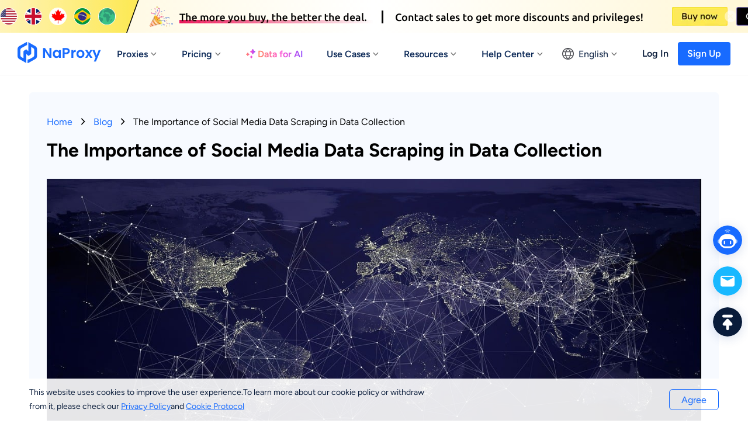

--- FILE ---
content_type: text/html; charset=utf-8
request_url: https://www.naproxy.com/blog/social-media-data-scraping/
body_size: 11417
content:
<!doctype html>
<html data-n-head-ssr lang="en" data-n-head="%7B%22lang%22:%7B%22ssr%22:%22en%22%7D%7D">
  <head >
    <meta data-n-head="ssr" charset="utf-8"><meta data-n-head="ssr" name="viewport" content="width=device-width, initial-scale=1"><meta data-n-head="ssr" name="format-detection" content="telephone=no"><meta data-n-head="ssr" name="applicable-device" content="pc"><meta data-n-head="ssr" name="robots" content="index, follow"><meta data-n-head="ssr" itemprop="name" content="The Highest Quality Proxies - Residential Ip Resource Service"><meta data-n-head="ssr" itemprop="image" content="https://www.naproxy.com/banner.png?v=0.8783512222727392"><meta data-n-head="ssr" name="twitter:card" content="summary"><meta data-n-head="ssr" name="twitter:title" content="The Highest Quality Proxies - Residential Ip Resource Service"><meta data-n-head="ssr" name="twitter:description" content="NaProxy is the highest quality proxy with over 90 million IPs in over 200 countries worldwide. NaProxy provides residential Ip resource services at the cheapest price!"><meta data-n-head="ssr" name="twitter:image" content="https://www.naproxy.com/banner.png?v=0.1487554945083176"><meta data-n-head="ssr" name="twitter:site" content="Naproxy"><meta data-n-head="ssr" name="twitter:url" content="https://www.naproxy.com/"><meta data-n-head="ssr" property="og:locale" content="en"><meta data-n-head="ssr" property="og:type" content="website"><meta data-n-head="ssr" property="og:title" content="The Highest Quality Proxies - Residential Ip Resource Service"><meta data-n-head="ssr" property="og:description" content="NaProxy is the highest quality proxy with over 90 million IPs in over 200 countries worldwide. NaProxy provides residential Ip resource services at the cheapest price!"><meta data-n-head="ssr" property="og:url" content="https://www.naproxy.com/blog/social-media-data-scraping/"><meta data-n-head="ssr" property="og:site_name" content="Naproxy"><meta data-n-head="ssr" property="og:image" content="https://www.naproxy.com/blog/social-media-data-scraping/"><meta data-n-head="ssr" data-hid="keywords" name="keywords" content="social media data scraping"><meta data-n-head="ssr" data-hid="description" name="description" content="This article discusses the significance of social media data scraping and tools for data collection through social media."><title>The Importance of Social Media Data Scraping in Data Collection</title><link data-n-head="ssr" rel="icon" type="image/x-icon" href="/favicon.ico"><link data-n-head="ssr" rel="preconnect" href="https://fonts.gstatic.com" crossorigin="true"><link data-n-head="ssr" rel="alternate" hreflang="x-default" href="https://www.naproxy.com/blog/social-media-data-scraping/"><link data-n-head="ssr" rel="alternate" hreflang="en" href="https://www.naproxy.com/blog/social-media-data-scraping/"><link data-n-head="ssr" rel="alternate" hreflang="zh-Hans" href="https://www.naproxy.com/zh/blog/social-media-data-scraping/"><link data-n-head="ssr" rel="alternate" hreflang="zh-Hant" href="https://www.naproxy.com/zh-hant/blog/social-media-data-scraping/"><link data-n-head="ssr" rel="alternate" hreflang="pt" href="https://www.naproxy.com/pt/blog/social-media-data-scraping/"><link data-n-head="ssr" rel="alternate" hreflang="vi" href="https://www.naproxy.com/vi/blog/social-media-data-scraping/"><link data-n-head="ssr" rel="alternate" hreflang="ru" href="https://www.naproxy.com/ru/blog/social-media-data-scraping/"><link data-n-head="ssr" rel="alternate" hreflang="id" href="https://www.naproxy.com/id/blog/social-media-data-scraping/"><link data-n-head="ssr" rel="alternate" hreflang="hi" href="https://www.naproxy.com/hi/blog/social-media-data-scraping/"><link data-n-head="ssr" rel="alternate" hreflang="de" href="https://www.naproxy.com/de/blog/social-media-data-scraping/"><link data-n-head="ssr" rel="canonical" href="https://www.naproxy.com/blog/social-media-data-scraping/"><script data-n-head="ssr" data-hid="global-inline-script">(function(w,d,t,r,u){var f,n,i;w[u]=w[u]||[],f=function(){var o={ti:"187194901", enableAutoSpaTracking: true};o.q=w[u],w[u]=new UET(o),w[u].push("pageLoad")},n=d.createElement(t),n.src=r,n.async=1,n.onload=n.onreadystatechange=function(){var s=this.readyState;s&&s!=="loaded"&&s!=="complete"||(f(),n.onload=n.onreadystatechange=null)},i=d.getElementsByTagName(t)[0],i.parentNode.insertBefore(n,i)})(window,document,"script","//bat.bing.com/bat.js","uetq");</script><script data-n-head="ssr" src="https://www.googletagmanager.com/gtag/js?id=AW-10967676842" async></script><script data-n-head="nuxt-jsonld" data-hid="nuxt-jsonld-4c34c525" type="application/ld+json">[{"@context":"https://schema.org","@type":"BreadcrumbList","itemListElement":[{"@type":"ListItem","position":1,"item":{"@id":"https://www.naproxy.com/residential/","name":"Residential Proxies"}},{"@type":"ListItem","position":2,"item":{"@id":"https://www.naproxy.com/unlimited/","name":"Unlimited Residential Proxies"}},{"@type":"ListItem","position":3,"item":{"@id":"https://www.naproxy.com/static/","name":"Static Residential Proxies"}},{"@type":"ListItem","position":4,"item":{"@id":"https://www.naproxy.com/long-acting-isp/","name":"Long Acting ISP Proxies"}},{"@type":"ListItem","position":5,"item":{"@id":"https://www.naproxy.com/static-data-center/","name":"Static Data Center Proxies"}}]},{"@context":"https://schema.org","@type":"Organization","name":"NaProxy","url":"https://www.naproxy.com","logo":"https://www.naproxy.com/favicon.png"}]</script><link rel="preload" href="/_nuxt/4240513.js" as="script"><link rel="preload" href="/_nuxt/b9e4055.js" as="script"><link rel="preload" href="/_nuxt/87a8aad.js" as="script"><link rel="preload" href="/_nuxt/dbb63a5.js" as="script"><link rel="preload" href="/_nuxt/8981c26.js" as="script"><link rel="preload" href="/_nuxt/92653a5.js" as="script"><link rel="preload" href="/_nuxt/3ac4087.js" as="script"><link rel="preload" href="/_nuxt/272245c.js" as="script"><link rel="preload" href="/_nuxt/1c1a7ed.js" as="script"><link rel="preload" href="/_nuxt/71290c2.js" as="script"><link rel="preload" href="/_nuxt/4e3ae7d.js" as="script"><link rel="preload" href="/_nuxt/f654cc2.js" as="script"><link rel="preload" href="/_nuxt/b4c4a5d.js" as="script"><link rel="preload" href="/_nuxt/49ce14f.js" as="script"><link rel="preload" href="/_nuxt/2531b94.js" as="script"><link rel="preload" href="/_nuxt/ca2c140.js" as="script"><link rel="preload" href="/_nuxt/50583ce.js" as="script"><link rel="preload" href="/_nuxt/1f57649.js" as="script"><link rel="preload" href="/_nuxt/5eee3fe.js" as="script"><link rel="preload" href="/_nuxt/486b982.js" as="script"><link rel="preload" href="/_nuxt/cd224be.js" as="script"><link rel="preload" href="/_nuxt/969c665.js" as="script"><link rel="preload" href="/_nuxt/1b0c88f.js" as="script"><link rel="preload" href="/_nuxt/5ef685e.js" as="script"><link rel="preload" href="/_nuxt/9d2b19f.js" as="script"><link rel="preload" href="/_nuxt/css/92fbf83.css" as="style"><link rel="preload" href="/_nuxt/dc9def9.js" as="script"><link rel="preload" href="/_nuxt/css/b151217.css" as="style"><link rel="preload" href="/_nuxt/2e7778a.js" as="script"><link rel="preload" href="/_nuxt/css/4936bda.css" as="style"><link rel="preload" href="/_nuxt/0dec112.js" as="script"><link rel="preload" href="/_nuxt/819fa9a.js" as="script"><link rel="preload" href="/_nuxt/ccf740e.js" as="script"><link rel="preload" href="/_nuxt/css/d70524e.css" as="style"><link rel="preload" href="/_nuxt/46295f5.js" as="script"><link rel="preload" href="/_nuxt/css/fc7fba9.css" as="style"><link rel="preload" href="/_nuxt/7a62faa.js" as="script"><link rel="preload" href="/_nuxt/css/0bccaa3.css" as="style"><link rel="preload" href="/_nuxt/2049fb9.js" as="script"><link rel="preload" href="/_nuxt/e1c8d6e.js" as="script"><link rel="preload" href="/_nuxt/css/bf27e30.css" as="style"><link rel="preload" href="/_nuxt/e8f6f37.js" as="script"><link rel="preload" href="/_nuxt/css/6af570d.css" as="style"><link rel="preload" href="/_nuxt/64b69df.js" as="script"><link rel="preload" href="/_nuxt/css/2e49f7d.css" as="style"><link rel="preload" href="/_nuxt/e396e6a.js" as="script"><link rel="preload" href="/_nuxt/css/3734853.css" as="style"><link rel="preload" href="/_nuxt/d91049d.js" as="script"><link rel="preload" href="/_nuxt/css/c09edb5.css" as="style"><link rel="preload" href="/_nuxt/f621dc1.js" as="script"><link rel="preload" href="/_nuxt/e195f2b.js" as="script"><link rel="preload" href="/_nuxt/css/e6e1ea8.css" as="style"><link rel="preload" href="/_nuxt/f8f899c.js" as="script"><link rel="preload" href="/_nuxt/css/66d09bc.css" as="style"><link rel="preload" href="/_nuxt/c3d9ebe.js" as="script"><link rel="preload" href="/_nuxt/css/7fa5e2f.css" as="style"><link rel="preload" href="/_nuxt/ebd36bd.js" as="script"><link rel="preload" href="/_nuxt/css/683d16f.css" as="style"><link rel="preload" href="/_nuxt/f07c2e9.js" as="script"><link rel="preload" href="/_nuxt/14e81db.js" as="script"><link rel="preload" href="/_nuxt/396fb20.js" as="script"><link rel="preload" href="/_nuxt/94e2b57.js" as="script"><link rel="preload" href="/_nuxt/98e827c.js" as="script"><link rel="preload" href="/_nuxt/css/796551d.css" as="style"><link rel="preload" href="/_nuxt/df0e34a.js" as="script"><link rel="preload" href="/_nuxt/css/c2a9c60.css" as="style"><link rel="preload" href="/_nuxt/1e40641.js" as="script"><link rel="preload" href="/_nuxt/css/af3aac3.css" as="style"><link rel="preload" href="/_nuxt/af5161d.js" as="script"><link rel="preload" href="/_nuxt/css/7169196.css" as="style"><link rel="preload" href="/_nuxt/8cbc9c7.js" as="script"><link rel="preload" href="/_nuxt/ef0142a.js" as="script"><link rel="preload" href="/_nuxt/30a0d60.js" as="script"><link rel="preload" href="/_nuxt/e43e3c2.js" as="script"><link rel="preload" href="/_nuxt/css/a03621a.css" as="style"><link rel="preload" href="/_nuxt/a79f2df.js" as="script"><link rel="preload" href="/_nuxt/957d1c9.js" as="script"><link rel="preload" href="/_nuxt/b980317.js" as="script"><link rel="preload" href="/_nuxt/88376ea.js" as="script"><link rel="preload" href="/_nuxt/css/8b4f084.css" as="style"><link rel="preload" href="/_nuxt/bafbc0c.js" as="script"><link rel="preload" href="/_nuxt/css/01cbc28.css" as="style"><link rel="preload" href="/_nuxt/5210496.js" as="script"><link rel="preload" href="/_nuxt/css/ba7f735.css" as="style"><link rel="preload" href="/_nuxt/f9e577e.js" as="script"><link rel="preload" href="/_nuxt/2fb3b9f.js" as="script"><link rel="preload" href="/_nuxt/css/0bb0adf.css" as="style"><link rel="preload" href="/_nuxt/34317d5.js" as="script"><link rel="stylesheet" href="/_nuxt/css/92fbf83.css"><link rel="stylesheet" href="/_nuxt/css/b151217.css"><link rel="stylesheet" href="/_nuxt/css/4936bda.css"><link rel="stylesheet" href="/_nuxt/css/d70524e.css"><link rel="stylesheet" href="/_nuxt/css/fc7fba9.css"><link rel="stylesheet" href="/_nuxt/css/0bccaa3.css"><link rel="stylesheet" href="/_nuxt/css/bf27e30.css"><link rel="stylesheet" href="/_nuxt/css/6af570d.css"><link rel="stylesheet" href="/_nuxt/css/2e49f7d.css"><link rel="stylesheet" href="/_nuxt/css/3734853.css"><link rel="stylesheet" href="/_nuxt/css/c09edb5.css"><link rel="stylesheet" href="/_nuxt/css/e6e1ea8.css"><link rel="stylesheet" href="/_nuxt/css/66d09bc.css"><link rel="stylesheet" href="/_nuxt/css/7fa5e2f.css"><link rel="stylesheet" href="/_nuxt/css/683d16f.css"><link rel="stylesheet" href="/_nuxt/css/796551d.css"><link rel="stylesheet" href="/_nuxt/css/c2a9c60.css"><link rel="stylesheet" href="/_nuxt/css/af3aac3.css"><link rel="stylesheet" href="/_nuxt/css/7169196.css"><link rel="stylesheet" href="/_nuxt/css/a03621a.css"><link rel="stylesheet" href="/_nuxt/css/8b4f084.css"><link rel="stylesheet" href="/_nuxt/css/01cbc28.css"><link rel="stylesheet" href="/_nuxt/css/ba7f735.css"><link rel="stylesheet" href="/_nuxt/css/0bb0adf.css">
  </head>
  <body >
    <div data-server-rendered="true" id="__nuxt"><!----><div id="__layout"><div class="Layout" data-v-56b9f3a0><div class="TopBanner" data-v-75eecd96 data-v-56b9f3a0><div class="normal" data-v-75eecd96><img width="327" height="56" src="/_nuxt/img/img1.2426f87.webp" alt="NaProxy" data-v-75eecd96> <img width="846" height="35" src="/_nuxt/img/img2.6f6d57d.webp" alt="NaProxy" data-v-75eecd96> <img data-report="Top Banner - Buy now" width="95" height="32" src="/_nuxt/img/img3.8803199.webp" alt="NaProxy" class="btn" data-v-75eecd96> <img data-report="Top Banner - Contact us" width="110" height="32" src="/_nuxt/img/img4.52b8645.webp" alt="NaProxy" class="btn" data-v-75eecd96> <img width="20" height="20" src="[data-uri]" alt="NaProxy" class="icon-close" data-v-75eecd96></div></div> <div class="navigation-root" data-v-5c9032ee data-v-56b9f3a0><div class="Navigation" data-v-5c9032ee><ul class="navList" data-v-5c9032ee><li class="logo" data-v-5c9032ee><a href="/" class="nuxt-link-active" data-v-c88887d2 data-v-5c9032ee><img loading="lazy" width="147" height="38" src="/logo.webp" alt="NaProxy" data-v-5c9032ee></a></li> <li data-v-5c9032ee><a href="/residential-proxies/" data-v-c88887d2 data-v-5c9032ee><span data-v-5c9032ee>Proxies</span> <img loading="lazy" width="16" height="16" src="/_nuxt/img/icon-arrow.d501dcc.svg" alt="NaProxy" class="icon-arrow" data-v-5c9032ee></a></li> <li data-v-5c9032ee><a href="/pricing/residential/" data-v-c88887d2 data-v-5c9032ee><span data-v-5c9032ee>Pricing</span> <!----> <img loading="lazy" width="16" height="16" src="/_nuxt/img/icon-arrow.d501dcc.svg" alt="NaProxy" class="icon-arrow" data-v-5c9032ee></a></li> <li class="ai" data-v-5c9032ee><a href="/unlimited-residential-proxies/" data-v-c88887d2 data-v-5c9032ee><img loading="lazy" width="16" height="16" src="/_nuxt/img/icon-star.37c6733.webp" alt="NaProxy" data-v-5c9032ee> <span data-v-5c9032ee>Data for AI</span></a></li> <li data-v-5c9032ee><a href="/application/" data-v-c88887d2 data-v-5c9032ee><span data-v-5c9032ee>Use Cases</span> <img loading="lazy" width="16" height="16" src="/_nuxt/img/icon-arrow.d501dcc.svg" alt="NaProxy" class="icon-arrow" data-v-5c9032ee></a></li> <li data-v-5c9032ee><a href="/help/" data-v-c88887d2 data-v-5c9032ee><span data-v-5c9032ee>Resources</span> <img loading="lazy" width="16" height="16" src="/_nuxt/img/icon-arrow.d501dcc.svg" alt="NaProxy" class="icon-arrow" data-v-5c9032ee></a></li> <li data-v-5c9032ee><a href="/help/" data-v-c88887d2 data-v-5c9032ee><span data-v-5c9032ee>Help Center</span> <img loading="lazy" width="16" height="16" src="/_nuxt/img/icon-arrow.d501dcc.svg" alt="NaProxy" class="icon-arrow" data-v-5c9032ee></a></li></ul> <div class="right" data-v-5c9032ee><div class="language_wrap" data-v-5c9032ee><img loading="lazy" width="20" height="20" src="/images/navigation/icon_language_active.png" alt="NaProxy" class="global" style="display:none;" data-v-5c9032ee> <img loading="lazy" width="20" height="20" src="/images/navigation/icon_language.png" alt="NaProxy" class="global" style="display:;" data-v-5c9032ee> <span data-v-5c9032ee>English</span> <img loading="lazy" width="16" height="16" src="/_nuxt/img/icon-arrow.d501dcc.svg" alt="NaProxy" class="icon-arrow" data-v-5c9032ee> <ul class="languagePop" style="display:none;" data-v-5c9032ee data-v-5c9032ee><li data-v-5c9032ee><a href="/blog/social-media-data-scraping" aria-current="page" data-report="Change Language" class="nuxt-link-exact-active nuxt-link-active" data-v-5c9032ee>English</a></li><li data-v-5c9032ee><a href="/zh/blog/social-media-data-scraping" data-report="Change Language" data-v-5c9032ee>简体中文</a></li><li data-v-5c9032ee><a href="/zh-hant/blog/social-media-data-scraping" data-report="Change Language" data-v-5c9032ee>繁體中文</a></li><li data-v-5c9032ee><a href="/pt/blog/social-media-data-scraping" data-report="Change Language" data-v-5c9032ee>português</a></li><li data-v-5c9032ee><a href="/vi/blog/social-media-data-scraping" data-report="Change Language" data-v-5c9032ee>Tiếng Việt</a></li><li data-v-5c9032ee><a href="/ru/blog/social-media-data-scraping" data-report="Change Language" data-v-5c9032ee>Русский</a></li><li data-v-5c9032ee><a href="/id/blog/social-media-data-scraping" data-report="Change Language" data-v-5c9032ee>Bahasa Indonesia</a></li><li data-v-5c9032ee><a href="/hi/blog/social-media-data-scraping" data-report="Change Language" data-v-5c9032ee>Hindi</a></li><li data-v-5c9032ee><a href="/de/blog/social-media-data-scraping" data-report="Change Language" data-v-5c9032ee>German</a></li></ul></div> <div class="login_wrap" data-v-5c9032ee><a href="/login/" data-report="Navigation - Login" class="login" data-v-c88887d2 data-v-5c9032ee>Log In</a> <a href="/register/" data-report="Navigation - Sign Up" class="register" data-v-c88887d2 data-v-5c9032ee>Sign Up</a></div></div></div> <!----> <!----> <!----> <!----> <!----></div> <div class="detail" data-v-6f0f44b1 data-v-56b9f3a0><div class="content" data-v-6f0f44b1><nav data-v-6f0f44b1><a href="/" class="nuxt-link-active" data-v-c88887d2 data-v-6f0f44b1>Home</a> <svg fill="none" viewBox="0 0 24 24" width="1em" height="1em" class="t-icon t-icon-chevron-right" style="font-size:20px;" data-v-6f0f44b1 data-v-6f0f44b1><path fill="currentColor" d="M8.09 17.5l5.5-5.5-5.5-5.5L9.5 5.09 16.41 12 9.5 18.91 8.09 17.5z" data-v-6f0f44b1 data-v-6f0f44b1></path></svg> <a href="/blog/" class="nuxt-link-active" data-v-c88887d2 data-v-6f0f44b1>Blog</a> <svg fill="none" viewBox="0 0 24 24" width="1em" height="1em" class="t-icon t-icon-chevron-right" style="font-size:20px;" data-v-6f0f44b1 data-v-6f0f44b1><path fill="currentColor" d="M8.09 17.5l5.5-5.5-5.5-5.5L9.5 5.09 16.41 12 9.5 18.91 8.09 17.5z" data-v-6f0f44b1 data-v-6f0f44b1></path></svg> <span data-v-6f0f44b1>The Importance of Social Media Data Scraping in Data Collection</span></nav> <h1 data-v-6f0f44b1>The Importance of Social Media Data Scraping in Data Collection</h1> <main data-v-6f0f44b1><img alt="Naproxy" loading="lazy"  class="article-img" src="https://images.naproxy.com/article/202312/I3v2TnhXJnJhzqEoZoRJK_wVUSPcaVRv.jpg"><br />Social media data scraping has become increasingly important for businesses and researchers looking to gather valuable insights from social media platforms. With the rise of social media usage, there is a wealth of data available for analysis, and social media scraping tools and APIs play a crucial role in collecting this data.<br/><br/>Social media scraping tools, also known as <a class="article-url" href="https://www.naproxy.com/blog/social-media-scraper/" target="_blank">social media scraper</a>s or social media data scrapers, allow users to extract data from various social media platforms such as Facebook, Twitter, Instagram, LinkedIn, and more. These tools enable the collection of <a class="article-url" href="https://www.naproxy.com/blog/social-media-datasets/" target="_blank">social media datasets</a> from public sources, providing valuable information for market research, sentiment analysis, and trend monitoring.<br/><br/>One of the key components of social media data scraping is the use of social proxies or <a class="article-url" href="https://www.naproxy.com/blog/social-media-proxies/" target="_blank">social media proxies</a>. These proxies help in anonymizing the data collection process, ensuring that the scraping activities do not get blocked or restricted by the social media platforms. Social media proxies play a vital role in ensuring the smooth and uninterrupted collection of data from social media platforms.<br/><br/>In addition to social proxies, social media scraping APIs are also widely used for data collection through social media. These APIs provide developers with the necessary tools to access and extract data from social media platforms in a structured and efficient manner. By leveraging social media scraping APIs, businesses and researchers can streamline the process of data collection and analysis, ultimately leading to valuable insights and actionable intelligence.<br/><br/>The availability of <a class="article-url" href="https://www.naproxy.com/blog/social-media-data-sources/" target="_blank">social media data sources</a> has made it possible for organizations to harness the power of data scraping for various purposes, including but not limited to competitive analysis, audience segmentation, and content personalization. By scraping social media data, businesses can gain a deeper understanding of consumer behavior, market trends, and brand sentiment, thereby enabling them to make informed decisions and strategic adjustments.<br/><br/>In conclusion, social media data scraping and the associated tools and proxies play a critical role in enabling data collection through social media. As the volume of social media data continues to grow, the importance of effective data scraping and collection methods cannot be overstated. By leveraging social media scraping tools, APIs, and proxies, businesses and researchers can unlock valuable insights that can drive growth, innovation, and competitive advantage.</main> <div class="related" data-v-6f0f44b1><div class="title" data-v-6f0f44b1>Related articles</div> <a href="/blog/20751.html" data-v-c88887d2 data-v-6f0f44b1>Understanding HTTP Proxies and their Advantages</a><a href="/blog/ippools/" data-v-c88887d2 data-v-6f0f44b1>This section describes the working principles and application scenarios of overseas IP pools</a><a href="/blog/dynamic/" data-v-c88887d2 data-v-6f0f44b1>Overseas proxy IP: Choose overseas dynamic IP or overseas static IP, which is more suitable for you?</a><a href="/blog/data/" data-v-c88887d2 data-v-6f0f44b1>How to use proxy IP for data collection and overseas survey</a><a href="/blog/service/" data-v-c88887d2 data-v-6f0f44b1>Why overseas service IP is the key to successfully expanding overseas market?</a><a href="/blog/static/" data-v-c88887d2 data-v-6f0f44b1>In overseas IP proxy, what are overseas static IP proxy and overseas dynamic IP proxy, and what are their advantages and disadva</a><a href="/blog/solve/" data-v-c88887d2 data-v-6f0f44b1>To solve IP security problems, anonymous proxy IP is your best choice</a><a href="/blog/paid/" data-v-c88887d2 data-v-6f0f44b1>Analysis of the main differences between free proxy IP and paid proxy IP</a><a href="/blog/network/" data-v-c88887d2 data-v-6f0f44b1>Why does using proxy IP speed up the network?</a><a href="/blog/effectiveness/" data-v-c88887d2 data-v-6f0f44b1>Why does the quality and effectiveness of different proxy IP's vary?</a></div></div></div> <div class="cookieProtocol" style="display:none;" data-v-56b9f3a0><div data-v-56b9f3a0><p data-v-56b9f3a0>
				This website uses cookies to improve the user experience.To learn more about our cookie policy or withdraw from it, please check our
				<a href="/privacy-policy" target="_blank" data-v-56b9f3a0>Privacy Policy</a>and
				<a href="/service-terms" target="_blank" data-v-56b9f3a0>Cookie Protocol</a></p> <button theme="primary" size="medium" type="button" variant="outline" class="m-button" data-v-52487f41 data-v-56b9f3a0><span class="prefix" data-v-52487f41></span> <!----> <span data-v-52487f41>Agree</span> <span class="suffix" data-v-52487f41></span></button></div></div> <div class="contact-box" data-v-45c519f6 data-v-56b9f3a0><div class="contact" data-v-45c519f6><div data-v-45c519f6><img loading="lazy" width="50" height="50" src="/_nuxt/img/chat.aaf6804.webp" alt="NaProxy" data-v-45c519f6> <div class="dialog_wrap" data-v-45c519f6><div class="dialog" data-v-45c519f6><span data-v-45c519f6>Contact Customer Service</span></div></div></div> <a href="/cdn-cgi/l/email-protection#8efdfbfefee1fcfacee0effefce1f6f7a0ede1e3" rel="nofollow" target="_blank" data-v-45c519f6><img loading="lazy" width="50" height="50" src="/_nuxt/img/email.c1b38f6.webp" alt="NaProxy" data-v-45c519f6> <div class="dialog_wrap" data-v-45c519f6><div class="dialog" data-v-45c519f6><span data-v-45c519f6>Contact us with email</span> <div class="email" data-v-45c519f6><span class="__cf_email__" data-cfemail="7e0d0b0e0e110c0a3e101f0e0c110607501d1113">[email&#160;protected]</span></div></div></div></a> <div data-v-45c519f6><img loading="lazy" width="50" height="50" src="/_nuxt/img/to_top_img.a8719bf.webp" alt="NaProxy" data-v-45c519f6></div></div> <div class="popup" style="display:none;" data-v-45c519f6 data-v-45c519f6><header data-v-45c519f6><img loading="lazy" width="48" height="48" src="/_nuxt/img/email-box.585970d.webp" alt="NaProxy" data-v-45c519f6> <div class="text" data-v-45c519f6><div class="title" data-v-45c519f6>Contact us with email</div> <p data-v-45c519f6><a href="/cdn-cgi/l/email-protection" class="__cf_email__" data-cfemail="94e7e1e4e4fbe6e0d4faf5e4e6fbecedbaf7fbf9">[email&#160;protected]</a></p></div></header> <main data-v-45c519f6><div class="subtitle" data-v-45c519f6>Tips:</div> <ul data-v-45c519f6><li data-v-45c519f6><span data-v-45c519f6>
							Provide your 
							<span data-v-45c519f6>account number</span>
							 or 
							<span data-v-45c519f6>email</span></span></li> <li data-v-45c519f6><span data-v-45c519f6>
							Provide 
							<span data-v-45c519f6>pictures </span>
							 or 
							<span data-v-45c519f6>videos </span>
							and describe your problem in detail.
						</span></li> <li data-v-45c519f6><span data-v-45c519f6>
							we’ll reply to your question within 24h
						</span></li></ul></main> <img loading="lazy" width="20" height="20" src="[data-uri]" alt="NaProxy" class="close" data-v-45c519f6></div></div> <div class="Logout" data-v-fa2720b4 data-v-56b9f3a0><!----></div> <!----> <div class="footer" data-v-7c33ed7c data-v-56b9f3a0><section class="section1" data-v-7c33ed7c><div data-v-7c33ed7c><a href="/" class="nuxt-link-active" data-v-c88887d2 data-v-7c33ed7c><img loading="lazy" width="155" height="40" src="/logo.webp" alt="NaProxy" data-v-7c33ed7c></a> <p data-v-7c33ed7c>With our robust data collection infrastructure, you can enjoy stable IP connections and reduced interruptions, ensuring smooth and efficient web crawling.</p> <div class="contact" data-v-7c33ed7c><div class="title" data-v-7c33ed7c>Contact Us</div> <p data-v-7c33ed7c><img loading="lazy" width="18" height="18" src="[data-uri]" alt="NaProxy" data-v-7c33ed7c> <a href="/cdn-cgi/l/email-protection#dba8aeababb4a9af9bb5baaba9b4a3a2f5b8b4b6" data-v-7c33ed7c>Email：<span class="__cf_email__" data-cfemail="a6d5d3d6d6c9d4d2e6c8c7d6d4c9dedf88c5c9cb">[email&#160;protected]</span></a></p> <p data-v-7c33ed7c><img loading="lazy" width="18" height="18" src="[data-uri]" alt="NaProxy" data-v-7c33ed7c> <a href="/cdn-cgi/l/email-protection#a7c5d2d4cec9c2d4d4e7c9c6d7d5c8dfde89c4c8ca" data-v-7c33ed7c>Cooperation：<span class="__cf_email__" data-cfemail="f1938482989f948282b19f9081839e8988df929e9c">[email&#160;protected]</span></a></p> <p data-v-7c33ed7c><img loading="lazy" width="18" height="18" src="/_nuxt/img/icon_address.7ae811f.png" alt="NaProxy" data-v-7c33ed7c> <a href="javascript:;" data-v-7c33ed7c>Address：ROOM P, 4/F, LLADRO CENTRE,72 HOI YUEN ROAD,KWUN TONG,KOWLOON</a></p></div></div> <div data-v-7c33ed7c><div class="title" data-v-7c33ed7c>NaProxy</div> <p data-v-7c33ed7c><a href="/" class="nuxt-link-active" data-v-c88887d2 data-v-7c33ed7c>Home</a></p> <p data-v-7c33ed7c><a href="/pricing/residential/" data-v-c88887d2 data-v-7c33ed7c>Pricing</a></p> <p data-v-7c33ed7c><a href="/referral/" data-v-c88887d2 data-v-7c33ed7c>Referral Program</a></p> <p data-v-7c33ed7c><a href="/residential-proxies/" data-v-c88887d2 data-v-7c33ed7c>Residential Proxies</a></p> <p data-v-7c33ed7c><a href="/ipaddress/" data-v-c88887d2 data-v-7c33ed7c>IP Address</a></p> <p data-v-7c33ed7c><a href="/croxyproxy/" data-v-c88887d2 data-v-7c33ed7c>CroxyProxy</a></p> <p data-v-7c33ed7c><a href="/proxysite/" data-v-c88887d2 data-v-7c33ed7c>ProxySite</a></p></div> <div data-v-7c33ed7c><div class="title" data-v-7c33ed7c>Popular Places</div> <p data-v-7c33ed7c><a href="/us/" data-v-c88887d2 data-v-7c33ed7c>United States</a></p><p data-v-7c33ed7c><a href="/ca/" data-v-c88887d2 data-v-7c33ed7c>Canada</a></p><p data-v-7c33ed7c><a href="/br/" data-v-c88887d2 data-v-7c33ed7c>Brazil</a></p><p data-v-7c33ed7c><a href="/kr/" data-v-c88887d2 data-v-7c33ed7c>South Korea</a></p><p data-v-7c33ed7c><a href="/mx/" data-v-c88887d2 data-v-7c33ed7c>Mexico</a></p> <p class="more" data-v-7c33ed7c><a href="/locations/" data-v-c88887d2 data-v-7c33ed7c>More</a></p></div> <div data-v-7c33ed7c><div class="title" data-v-7c33ed7c>Use Cases</div> <p data-v-7c33ed7c><a href="/application/data-scraping/" data-v-c88887d2 data-v-7c33ed7c>Data Scraping</a></p> <p data-v-7c33ed7c><a href="/application/ad-verification/" data-v-c88887d2 data-v-7c33ed7c>Ad Verification</a></p> <p data-v-7c33ed7c><a href="/application/seo-monitoring/" data-v-c88887d2 data-v-7c33ed7c>SEO Monitoring</a></p> <p data-v-7c33ed7c><a href="/application/price-monitoring/" data-v-c88887d2 data-v-7c33ed7c>Ad Verification</a></p> <p data-v-7c33ed7c><a href="/application/brand-protection/" data-v-c88887d2 data-v-7c33ed7c>Brand Protection</a></p> <p class="more" data-v-7c33ed7c><a href="/application/" data-v-c88887d2 data-v-7c33ed7c>More</a></p></div> <div data-v-7c33ed7c><div class="title" data-v-7c33ed7c>Resources</div> <p data-v-7c33ed7c><a href="/help/" data-v-c88887d2 data-v-7c33ed7c>Help Center</a></p> <p data-v-7c33ed7c><a href="/blog/" class="nuxt-link-active" data-v-c88887d2 data-v-7c33ed7c>Blog</a></p> <p class="title" data-v-7c33ed7c>
				About Us
			</p> <p data-v-7c33ed7c><a href="/service-terms/" target="_blank" data-v-c88887d2 data-v-7c33ed7c>Terms of Service</a></p> <p data-v-7c33ed7c><a href="/privacy-policy/" target="_blank" data-v-c88887d2 data-v-7c33ed7c>Privacy Policy</a></p> <p data-v-7c33ed7c><a href="/user-rights/" target="_blank" data-v-c88887d2 data-v-7c33ed7c>User Rights</a></p></div></section> <section class="section2" data-v-7c33ed7c><div class="title" data-v-7c33ed7c>Friendly Links</div> <p data-v-7c33ed7c></p></section> <section class="section3" data-v-7c33ed7c>XINGHAN NETWORK TECHNOLOGY CO., LIMITED @ 2022 All Rights Reserved</section></div></div></div></div><script data-cfasync="false" src="/cdn-cgi/scripts/5c5dd728/cloudflare-static/email-decode.min.js"></script><script>window.__NUXT__=(function(a,b,c,d,e,f,g,h,i,j,k,l,m,n,o,p,q){return {layout:"default",data:[{article:{id:37335,title:"The Importance of Social Media Data Scraping in Data Collection",category_id:c,author:a,content:"\u003Cimg loading=\"lazy\"  class=\"article-img\" src=\"https:\u002F\u002Fimages.naproxy.com\u002Farticle\u002F202312\u002FI3v2TnhXJnJhzqEoZoRJK_wVUSPcaVRv.jpg\"\u003E\u003Cbr \u002F\u003ESocial media data scraping has become increasingly important for businesses and researchers looking to gather valuable insights from social media platforms. With the rise of social media usage, there is a wealth of data available for analysis, and social media scraping tools and APIs play a crucial role in collecting this data.\u003Cbr\u002F\u003E\u003Cbr\u002F\u003ESocial media scraping tools, also known as \u003Ca class=\"article-url\" href=\"https:\u002F\u002Fwww.naproxy.com\u002Fblog\u002Fsocial-media-scraper\u002F\" target=\"_blank\"\u003Esocial media scraper\u003C\u002Fa\u003Es or social media data scrapers, allow users to extract data from various social media platforms such as Facebook, Twitter, Instagram, LinkedIn, and more. These tools enable the collection of \u003Ca class=\"article-url\" href=\"https:\u002F\u002Fwww.naproxy.com\u002Fblog\u002Fsocial-media-datasets\u002F\" target=\"_blank\"\u003Esocial media datasets\u003C\u002Fa\u003E from public sources, providing valuable information for market research, sentiment analysis, and trend monitoring.\u003Cbr\u002F\u003E\u003Cbr\u002F\u003EOne of the key components of social media data scraping is the use of social proxies or \u003Ca class=\"article-url\" href=\"https:\u002F\u002Fwww.naproxy.com\u002Fblog\u002Fsocial-media-proxies\u002F\" target=\"_blank\"\u003Esocial media proxies\u003C\u002Fa\u003E. These proxies help in anonymizing the data collection process, ensuring that the scraping activities do not get blocked or restricted by the social media platforms. Social media proxies play a vital role in ensuring the smooth and uninterrupted collection of data from social media platforms.\u003Cbr\u002F\u003E\u003Cbr\u002F\u003EIn addition to social proxies, social media scraping APIs are also widely used for data collection through social media. These APIs provide developers with the necessary tools to access and extract data from social media platforms in a structured and efficient manner. By leveraging social media scraping APIs, businesses and researchers can streamline the process of data collection and analysis, ultimately leading to valuable insights and actionable intelligence.\u003Cbr\u002F\u003E\u003Cbr\u002F\u003EThe availability of \u003Ca class=\"article-url\" href=\"https:\u002F\u002Fwww.naproxy.com\u002Fblog\u002Fsocial-media-data-sources\u002F\" target=\"_blank\"\u003Esocial media data sources\u003C\u002Fa\u003E has made it possible for organizations to harness the power of data scraping for various purposes, including but not limited to competitive analysis, audience segmentation, and content personalization. By scraping social media data, businesses can gain a deeper understanding of consumer behavior, market trends, and brand sentiment, thereby enabling them to make informed decisions and strategic adjustments.\u003Cbr\u002F\u003E\u003Cbr\u002F\u003EIn conclusion, social media data scraping and the associated tools and proxies play a critical role in enabling data collection through social media. As the volume of social media data continues to grow, the importance of effective data scraping and collection methods cannot be overstated. By leveraging social media scraping tools, APIs, and proxies, businesses and researchers can unlock valuable insights that can drive growth, innovation, and competitive advantage.",keyword:"social media data scraping",create_time:j,update_time:g,language:d,abstract:"This article discusses the significance of social media data scraping and tools for data collection through social media.",path:"social-media-data-scraping",cover_url:"https:\u002F\u002Fimages.naproxy.com\u002Farticle\u002F202312\u002FmOx-adP1WUueAmun9Sb5uhT2X7R9fV9H.png",type:0,browse:2040,inner_ids:"[37333,37331,37289,37287]",short_title:a,ext_config:a,feedback:e,category_name:f,edit_type:b},prev_article:{id:37333,category_id:c,title:"Social Media Data Sources Tools APIs and Scraping Techniques",short_title:a,abstract:"Explore the various tools, APIs, and techniques for scraping social media data and collecting datasets from social media sources.",author:a,keyword:"social media data sources",language:d,update_time:g,create_time:j,path:"social-media-data-sources",feedback:e,category_name:f,edit_type:b},next_article:{id:37336,category_id:c,title:"The Ultimate Guide to Social Links Scraper",short_title:a,abstract:"Explore the world of social links scraper, social proxy, and media scraping with this comprehensive guide.",author:a,keyword:"social links scraper",language:d,update_time:g,create_time:j,path:"social-links-scraper",feedback:e,category_name:f,edit_type:b},recommend_list:[{id:20751,category_id:c,title:"Understanding HTTP Proxies and their Advantages",short_title:a,abstract:"HTTP proxies are intermediary servers that provide numerous benefits, including enhancing online privacy, improving browsing speed, and providing access to geo-restricted content. They can assist in various services, including web scraping, content filter",author:a,keyword:"HTTP proxies, intermediary servers, online privacy, browsing speed, geo-restricted content, web scraping, content filtering, load balancing",language:d,update_time:"2025-03-19 05:36:19",create_time:"2023-04-28 14:46",cover_url:a,path:a,feedback:e,edit_type:b,category_name:f},{id:21007,category_id:c,title:m,short_title:a,abstract:"With the development of the global Internet and the acceleration of the internationalization of enterprises, the development of overseas markets has become the goal pursued by many enterprises. ",author:h,keyword:m,language:d,update_time:g,create_time:"2023-06-29 13:03",cover_url:a,path:"ippools",feedback:e,edit_type:b,category_name:f},{id:21008,category_id:c,title:n,short_title:a,abstract:"In the era of globalization, more and more businesses and individuals need to visit and operate overseas markets. However, accessing and marketing overseas markets has become more difficult due to issues such as geographical restrictions and network block",author:h,keyword:n,language:d,update_time:g,create_time:"2023-06-29 13:04",cover_url:a,path:"dynamic",feedback:e,edit_type:b,category_name:f},{id:21009,category_id:c,title:o,short_title:a,abstract:"Proxy IP technology plays an important role in today's information explosion era, providing effective solutions for data collection and overseas questionnaire survey. ",author:h,keyword:o,language:d,update_time:g,create_time:"2023-06-29 13:07",cover_url:a,path:"data",feedback:e,edit_type:b,category_name:f},{id:21010,category_id:c,title:p,short_title:a,abstract:"The importance of overseas service IP is not only to provide competitive advantage, build trust and expand business opportunities, it also has other important advantages in international business.",author:h,keyword:p,language:d,update_time:g,create_time:"2023-06-29 13:08",cover_url:a,path:"service",feedback:e,edit_type:b,category_name:f},{id:21011,category_id:c,title:"In overseas IP proxy, what are overseas static IP proxy and overseas dynamic IP proxy, and what are their advantages and disadva",short_title:a,abstract:"In today's Internet era, with the development of globalization, more and more people and enterprises need to access overseas network resources. However, due to a number of geographical and policy restrictions, access to overseas resources may be somewhat ",author:h,keyword:"In overseas IP proxy, what are overseas static IP proxy and overseas dynamic IP proxy, and what are their advantages and disadvantages",language:d,update_time:g,create_time:"2023-06-29 13:09",cover_url:a,path:"static",feedback:e,edit_type:b,category_name:f},{id:21054,category_id:c,title:"To solve IP security problems, anonymous proxy IP is your best choice",short_title:a,abstract:"Cybersecurity has long been an issue of great concern to us, especially with the vast amount of personal information in modern society. Nowadays, the Internet has become so developed that we leave a lot of personal information in various forms on the Inte",author:h,keyword:i,language:d,update_time:g,create_time:"2023-06-30 13:07",cover_url:"https:\u002F\u002Fimages.naproxy.com\u002Farticle\u002F202306\u002F661ffd7425f4bf02d6f9976d632e7183.png",path:"solve",feedback:e,edit_type:b,category_name:f},{id:21056,category_id:c,title:"Analysis of the main differences between free proxy IP and paid proxy IP",short_title:a,abstract:"When choosing a proxy IP, many people will face a question: Should you choose a free proxy IP or a paid proxy IP? There are some obvious differences between free proxy IP and paid proxy IP. ",author:h,keyword:i,language:d,update_time:g,create_time:"2023-06-30 13:10",cover_url:"https:\u002F\u002Fimages.naproxy.com\u002Farticle\u002F202306\u002F25a93e0c15af3d3936f7de7eff35c0ee.png",path:"paid",feedback:e,edit_type:b,category_name:f},{id:21059,category_id:c,title:"Why does using proxy IP speed up the network?",short_title:a,abstract:"Proxy IP is an important tool widely used by many network workers and enterprises. It not only provides privacy protection and access control functions, but also has the advantage of improving network working speed.",author:h,keyword:i,language:d,update_time:g,create_time:"2023-06-30 13:13",cover_url:"https:\u002F\u002Fimages.naproxy.com\u002Farticle\u002F202306\u002Fd95aae90e3d9356d893741b63759cbf6.png",path:"network",feedback:e,edit_type:b,category_name:f},{id:21061,category_id:c,title:"Why does the quality and effectiveness of different proxy IP's vary?",short_title:a,abstract:"Proxy IP plays an important role in many application scenarios, including web crawlers, data acquisition, and anonymous browsing. However, differences in the quality and effectiveness of different proxy ips are often found.",author:h,keyword:i,language:d,update_time:g,create_time:"2023-06-30 13:14",cover_url:"https:\u002F\u002Fimages.naproxy.com\u002Farticle\u002F202306\u002Fddfd7fb401e171745058939244105c77.png",path:"effectiveness",feedback:e,edit_type:b,category_name:f}]}],fetch:{},error:k,state:{language:{zh:"zh-hans",en:"en-us",ja:"ja",ko:"ko",nl:"nl",vi:"vi",ru:"ru",pt:"pt",it:"it",id:"id",fr:"fr",es:"es",de:"de",th:"th",ar:"ar"},userInfo:{},payment_params:{},product_list:{},getProductLoading:l,tryTimes:b,intercomConfig:{app_id:"a80p8ipw",hide_default_launcher:l},restricted:q,paymentMethods:{loading:q,groups:[]},user:{subNav:k,activeNavName:a},i18n:{routeParams:{}}},serverRendered:l,routePath:"\u002Fblog\u002Fsocial-media-data-scraping\u002F",config:{PRODUCT_NAME:"NaProxy",URL:"https:\u002F\u002Fwww.naproxy.com",API_URL:"https:\u002F\u002Fapi.naproxy.com",E_MAIL:"support@naproxy.com",E_MAIL_COOPERATION:"business@naproxy.com",TEL:"852-92903353",ADDRESS:"ROOM P, 4\u002FF, LLADRO CENTRE,72 HOI YUEN ROAD,KWUN TONG,KOWLOON",ADDRESS_ZH:"九龙观塘开源道72号溢财中心4楼P室",ADDRESS_ZH_TW:"九龍觀塘開源道72號溢財中心4樓P室",TELEGRAM:"https:\u002F\u002Ft.me\u002Fnaproxyabc",SKYPE:"https:\u002F\u002Fjoin.skype.com\u002Finvite\u002FvtOhaeyhfrq7",WHATSAPP:"https:\u002F\u002Fwa.me\u002Fmessage\u002FSC75IRSKHN7UF1",PROXY_SERVER:"proxy.naproxy.net",COMPANY:a,COPYRIGHT:"XINGHAN NETWORK TECHNOLOGY CO., LIMITED @ 2022 All Rights Reserved",COUPON:"6JRM8YK",_app:{basePath:"\u002F",assetsPath:"\u002F_nuxt\u002F",cdnURL:k}},__i18n:{langs:{}}}}("",1,14,"en",-1,"Blog","2025-04-21 17:50:52","运营团队","proxy IP","2024-05-01 04:01",null,true,"This section describes the working principles and application scenarios of overseas IP pools","Overseas proxy IP: Choose overseas dynamic IP or overseas static IP, which is more suitable for you?","How to use proxy IP for data collection and overseas survey","Why overseas service IP is the key to successfully expanding overseas market?",false));</script><script src="/_nuxt/4240513.js" defer></script><script src="/_nuxt/34317d5.js" defer></script><script src="/_nuxt/b9e4055.js" defer></script><script src="/_nuxt/87a8aad.js" defer></script><script src="/_nuxt/dbb63a5.js" defer></script><script src="/_nuxt/8981c26.js" defer></script><script src="/_nuxt/92653a5.js" defer></script><script src="/_nuxt/3ac4087.js" defer></script><script src="/_nuxt/272245c.js" defer></script><script src="/_nuxt/1c1a7ed.js" defer></script><script src="/_nuxt/71290c2.js" defer></script><script src="/_nuxt/4e3ae7d.js" defer></script><script src="/_nuxt/f654cc2.js" defer></script><script src="/_nuxt/b4c4a5d.js" defer></script><script src="/_nuxt/49ce14f.js" defer></script><script src="/_nuxt/2531b94.js" defer></script><script src="/_nuxt/ca2c140.js" defer></script><script src="/_nuxt/50583ce.js" defer></script><script src="/_nuxt/1f57649.js" defer></script><script src="/_nuxt/5eee3fe.js" defer></script><script src="/_nuxt/486b982.js" defer></script><script src="/_nuxt/cd224be.js" defer></script><script src="/_nuxt/969c665.js" defer></script><script src="/_nuxt/1b0c88f.js" defer></script><script src="/_nuxt/5ef685e.js" defer></script><script src="/_nuxt/9d2b19f.js" defer></script><script src="/_nuxt/dc9def9.js" defer></script><script src="/_nuxt/2e7778a.js" defer></script><script src="/_nuxt/0dec112.js" defer></script><script src="/_nuxt/819fa9a.js" defer></script><script src="/_nuxt/ccf740e.js" defer></script><script src="/_nuxt/46295f5.js" defer></script><script src="/_nuxt/7a62faa.js" defer></script><script src="/_nuxt/2049fb9.js" defer></script><script src="/_nuxt/e1c8d6e.js" defer></script><script src="/_nuxt/e8f6f37.js" defer></script><script src="/_nuxt/64b69df.js" defer></script><script src="/_nuxt/e396e6a.js" defer></script><script src="/_nuxt/d91049d.js" defer></script><script src="/_nuxt/f621dc1.js" defer></script><script src="/_nuxt/e195f2b.js" defer></script><script src="/_nuxt/f8f899c.js" defer></script><script src="/_nuxt/c3d9ebe.js" defer></script><script src="/_nuxt/ebd36bd.js" defer></script><script src="/_nuxt/f07c2e9.js" defer></script><script src="/_nuxt/14e81db.js" defer></script><script src="/_nuxt/396fb20.js" defer></script><script src="/_nuxt/94e2b57.js" defer></script><script src="/_nuxt/98e827c.js" defer></script><script src="/_nuxt/df0e34a.js" defer></script><script src="/_nuxt/1e40641.js" defer></script><script src="/_nuxt/af5161d.js" defer></script><script src="/_nuxt/8cbc9c7.js" defer></script><script src="/_nuxt/ef0142a.js" defer></script><script src="/_nuxt/30a0d60.js" defer></script><script src="/_nuxt/e43e3c2.js" defer></script><script src="/_nuxt/a79f2df.js" defer></script><script src="/_nuxt/957d1c9.js" defer></script><script src="/_nuxt/b980317.js" defer></script><script src="/_nuxt/88376ea.js" defer></script><script src="/_nuxt/bafbc0c.js" defer></script><script src="/_nuxt/5210496.js" defer></script><script src="/_nuxt/f9e577e.js" defer></script><script src="/_nuxt/2fb3b9f.js" defer></script>
  <script defer src="https://static.cloudflareinsights.com/beacon.min.js/vcd15cbe7772f49c399c6a5babf22c1241717689176015" integrity="sha512-ZpsOmlRQV6y907TI0dKBHq9Md29nnaEIPlkf84rnaERnq6zvWvPUqr2ft8M1aS28oN72PdrCzSjY4U6VaAw1EQ==" data-cf-beacon='{"version":"2024.11.0","token":"5711d6b463c04118b0614a70039bf716","r":1,"server_timing":{"name":{"cfCacheStatus":true,"cfEdge":true,"cfExtPri":true,"cfL4":true,"cfOrigin":true,"cfSpeedBrain":true},"location_startswith":null}}' crossorigin="anonymous"></script>
</body>
</html>


--- FILE ---
content_type: text/css; charset=UTF-8
request_url: https://www.naproxy.com/_nuxt/css/0bb0adf.css
body_size: 100
content:
.detail .content[data-v-6f0f44b1]{background-color:#f7faff;border-radius:6px;margin:30px auto 60px;padding:40px 30px;width:1180px}.detail .content nav[data-v-6f0f44b1]{align-items:center;display:flex}.detail .content nav .t-icon[data-v-6f0f44b1]{margin:0 8px}.detail .content nav a[data-v-6f0f44b1]{color:#186bff}.detail .content .navbar[data-v-6f0f44b1]{align-content:center;align-items:center;display:flex;flex-direction:row;flex-wrap:wrap;justify-content:left;margin-top:24px}.detail .content .navbar .navbar_item[data-v-6f0f44b1]{border:1px solid #dedfe6;border-radius:4px;color:#676373;cursor:pointer;font-size:14px;margin-right:12px;padding:9px 15px;text-transform:uppercase;transition:all .3s}.detail .content h1[data-v-6f0f44b1]{margin-top:20px}.detail .content[data-v-6f0f44b1] main{border-bottom:1px solid rgba(0,0,0,.08);margin-top:30px;padding-bottom:40px}.detail .content[data-v-6f0f44b1] main>p{margin:16px 0}.detail .content[data-v-6f0f44b1] main>p a{color:#186bff}.detail .content[data-v-6f0f44b1] main img{max-width:100%}.detail .content .related .title[data-v-6f0f44b1]{color:#011029;font-size:24px;font-weight:700;line-height:31px;margin:40px 0 30px}.detail .content .related a[data-v-6f0f44b1]{color:#1b2b45;display:block;font-size:18px;font-weight:700;line-height:24px;transition:all .3s}.detail .content .related a[data-v-6f0f44b1]:hover{color:#186bff}.detail .content .related a+a[data-v-6f0f44b1]{margin-top:16px}

--- FILE ---
content_type: text/css; charset=UTF-8
request_url: https://www.naproxy.com/_nuxt/css/9356b2a.css
body_size: 182
content:
.application .banner[data-v-52ab6248]{background:#ebf4ff;height:458px}.application .banner .content[data-v-52ab6248]{align-content:center;align-items:center;display:flex;flex-direction:row;flex-wrap:nowrap;height:100%;justify-content:space-between;margin:0 auto;width:1180px}.application .banner .content .left[data-v-52ab6248]{width:568px}.application .banner .content .left h1[data-v-52ab6248]{color:#172a49;font-size:50px;font-weight:700;line-height:68px}.application .banner .content .left p[data-v-52ab6248]{color:#3c4b64;font-size:20px;line-height:35px;margin-top:20px}.application .banner .content .right img[data-v-52ab6248]{margin-right:-114px}.application .list[data-v-52ab6248]{grid-gap:30px 20px;display:grid;gap:30px 20px;grid-template-columns:repeat(3,1fr);margin:80px auto;width:1180px}.application .list li[data-v-52ab6248]{background:#fff;border-radius:8px;box-shadow:0 6px 28px 0 #eceef5;cursor:pointer;padding:24px;transition:all .3s}.application .list li[data-v-52ab6248]:hover{transform:translateY(-3px)}.application .list li:hover b[data-v-52ab6248]{color:#186bff}.application .list li>img[data-v-52ab6248]{display:block;margin-bottom:20px}.application .list li b[data-v-52ab6248]{color:#172a49;font-size:20px;font-weight:700;line-height:26px;transition:all .3s}.application .list li p[data-v-52ab6248]{color:#696e76;font-size:16px;line-height:27px;margin-top:10px}.application .list li a[data-v-52ab6248]{align-content:center;align-items:center;border:1px solid #003eab;border-radius:5px;display:flex;flex-direction:row;flex-wrap:nowrap;height:42px;justify-content:center;margin-top:22px;padding:0 20px;width:-moz-fit-content;width:fit-content}.application .list li a span[data-v-52ab6248]{color:#003eab;font-size:16px}.application .list li a img[data-v-52ab6248]{margin-left:8px}

--- FILE ---
content_type: text/css; charset=UTF-8
request_url: https://www.naproxy.com/_nuxt/css/17053e6.css
body_size: 1326
content:
.help .choose[data-v-5a5df600]{padding-top:80px;text-align:center}.help .choose h2[data-v-5a5df600]{color:#091c3a;font-size:32px;font-style:normal;font-weight:600;height:39px;line-height:39px}.help .choose .desc[data-v-5a5df600]{color:#3c495e;font-size:16px;font-style:normal;font-weight:400;line-height:23px;margin-top:12px}.help .choose .flex_box[data-v-5a5df600]{display:inline-flex;gap:0 40px;margin:40px auto 0}.help .choose .flex_box .flex_item[data-v-5a5df600]{background:#fff;border:1px solid #e2e7f0;border-radius:11px;box-sizing:border-box;cursor:pointer;display:block;padding:35px 40px;transition:all .3s;width:570px}.help .choose .flex_box .flex_item h3[data-v-5a5df600]{color:#091c3a;font-size:20px;font-style:normal;font-weight:600;line-height:26px;margin-bottom:10px;margin-top:16px;text-align:center}.help .choose .flex_box .flex_item p[data-v-5a5df600]{color:#3c495e;font-size:16px;font-style:normal;font-weight:400;line-height:22px;text-align:center}.help .choose .flex_box .flex_item div[data-v-5a5df600]{align-items:center;display:flex;justify-content:center;margin:25px auto 0}.help .choose .flex_box .flex_item div i[data-v-5a5df600],.help .choose .flex_box .flex_item div p[data-v-5a5df600],.help .choose .flex_box .flex_item div span[data-v-5a5df600]{color:#696e76;font-size:14px;font-style:normal;font-weight:400;height:22px;line-height:22px;margin-left:8px;text-align:left}.help .choose .flex_box .flex_item[data-v-5a5df600]:hover{background:#fff;border:1px solid #186bff;border-radius:11px;box-shadow:0 3px 6px 0 rgba(0,36,99,.1)}.help section[data-v-5a5df600]{margin:60px auto;width:1180px}.help section .title[data-v-5a5df600]{align-items:center;display:flex;justify-content:center}.help section .title .left[data-v-5a5df600]{color:#091c3a;font-size:36px;font-weight:600;line-height:47px}.help section .title .right[data-v-5a5df600]{align-items:center;display:flex}.help section .title .right a[data-v-5a5df600]{color:#091c3a;font-size:16px;line-height:20px;transition:all .3s}.help section .title .right .t-icon[data-v-5a5df600]{transition:all .3s}.help section .title .right:hover .t-icon[data-v-5a5df600],.help section .title .right:hover a[data-v-5a5df600]{color:#186bff}.help section .list[data-v-5a5df600]{margin-top:30px}.help section .list li[data-v-5a5df600]{background:#fff;border-radius:4px;box-shadow:0 0 10px 0 rgba(0,43,118,.08);box-sizing:border-box;height:72px;padding:0 24px}.help section .list li:hover span[data-v-5a5df600]{background-color:#186bff}.help section .list li:hover .el-icon[data-v-5a5df600],.help section .list li:hover b[data-v-5a5df600]{color:#186bff}.help section .list li+li[data-v-5a5df600]{margin-top:20px}.help section .list li a[data-v-5a5df600]{align-items:center;display:flex;height:100%;justify-content:flex-start;position:relative;width:100%}.help section .list li a .t-icon[data-v-5a5df600]{color:#000;font-weight:700;position:absolute;right:0;transition:all .3s}.help section .list li a span[data-v-5a5df600]{background-color:#000;border-radius:50%;color:#fff;font-size:16px;font-weight:700;height:24px;line-height:24px;margin-right:13px;text-align:center;transition:all .3s;width:24px}.help section .list li a b[data-v-5a5df600]{color:#1b2b45;font-size:18px;font-weight:700;line-height:24px;transition:all .3s}.help section .quick_list[data-v-5a5df600]{margin-top:40px}.help section .quick_list li[data-v-5a5df600]{background:#fff;border:1px solid #e2e7f0;border-radius:6px;box-sizing:border-box;cursor:pointer;margin-bottom:20px;padding:24px;transition:all .3s}.help section .quick_list li .quick_title[data-v-5a5df600]{align-items:center;display:flex;position:relative}.help section .quick_list li .quick_title span[data-v-5a5df600]{background:url(/_nuxt/img/icon.87c7939.png) no-repeat;background-size:100% 100%;display:inline;height:24px;width:24px}.help section .quick_list li .quick_title b[data-v-5a5df600]{color:#091c3a;font-size:18px;font-style:normal;font-weight:600;height:21px;line-height:21px;margin-left:12px;max-width:700px;overflow:hidden;text-align:left;text-overflow:ellipsis;white-space:nowrap}.help section .quick_list li .quick_title .t-icon[data-v-5a5df600]{color:#3e495f;font-weight:700;position:absolute;right:20px;transition:all .3s}.help section .quick_list li .abstract[data-v-5a5df600]{height:0;margin-top:0;overflow:hidden;padding-left:38px;transition:all .3s}.help section .quick_list li[data-v-5a5df600]:hover{border:1px solid #186bff;box-shadow:0 2px 5px 0 rgba(0,36,99,.08)}.help section .quick_list .active[data-v-5a5df600]{border:1px solid #186bff}.help section .quick_list .active b[data-v-5a5df600]{color:#186bff}.help section .quick_list .active .t-icon[data-v-5a5df600]{color:#186bff;transform:rotate(90deg)}.help section .quick_list .active .abstract[data-v-5a5df600]{height:var(--height);margin-top:20px}.help section .video_list[data-v-5a5df600]{display:flex;flex-wrap:wrap;justify-content:space-between}.help section .video_list li[data-v-5a5df600]{border-radius:6px;box-shadow:0 0 4px 0 #cad9e9;flex:0 0 280px;margin-top:30px;overflow:hidden;padding-bottom:16px;transition:all .3s}.help section .video_list li[data-v-5a5df600]:hover{box-shadow:0 0 15px 0 #9baab9;transform:translateY(-5px)}.help section .video_list li:hover p[data-v-5a5df600]{color:#186bff}.help section .video_list li img[data-v-5a5df600]{display:block}.help section .video_list li p[data-v-5a5df600]{line-clamp:2;-webkit-line-clamp:2;-webkit-box-orient:vertical;color:#011029;display:-webkit-box;font-size:14px;margin-top:16px;overflow:hidden;padding:0 12px;text-overflow:ellipsis;transition:all .3s;word-break:break-all}.help section .video_list li div[data-v-5a5df600]{align-items:center;display:flex;margin-top:12px;padding:0 12px}.help section .video_list li div span[data-v-5a5df600]{color:#186bff;font-size:14px}.help .more[data-v-5a5df600]{background:url(/_nuxt/img/more_help.a17c7cb.png) no-repeat;background-size:100% 100%;box-sizing:border-box;height:260px;margin:90px auto 120px;padding:40px 70px;width:1180px}.help .more h3[data-v-5a5df600]{font-size:30px;font-weight:600;height:36px;line-height:36px}.help .more h3[data-v-5a5df600],.help .more p[data-v-5a5df600]{color:#fff;font-style:normal;text-align:left}.help .more p[data-v-5a5df600]{font-size:18px;font-weight:400;line-height:25px;margin-top:14px;width:610px}.help .more a[data-v-5a5df600]{background:#ffb21c;border-radius:8px;color:#fff;display:inline-block;font-size:18px;font-style:normal;font-weight:600;height:48px;line-height:48px;margin-top:30px;padding:0 54px;width:-moz-fit-content;width:fit-content}.help .more a[data-v-5a5df600]:hover{background:#fea011}.helpSearch[data-v-37fcda24]{background:url(/_nuxt/img/new_help_adv_bg.8504a67.png) no-repeat;background-size:100% 100%;height:250px}.helpSearch .content[data-v-37fcda24]{margin:0 auto;padding-top:60px;width:1180px}.helpSearch .content .title[data-v-37fcda24]{text-align:center;width:100%}.helpSearch .content .title span[data-v-37fcda24]{color:#fff;font-size:36px;font-style:normal;font-weight:600;line-height:43px}.helpSearch .content form[data-v-37fcda24]{align-items:center;background-color:#4688ff;border:1px solid transparent;border-radius:8px;display:flex;margin:30px auto 0;position:relative;transition:all .3s;width:700px}.helpSearch .content form i[data-v-37fcda24]{background:url(/_nuxt/img/search.4241038.png) no-repeat;background-size:100% 100%;cursor:pointer;display:inline-block;height:22px;left:24px;position:absolute;top:20px;width:20px}.helpSearch .content form[data-v-37fcda24]:focus-within{border-color:#186bff;box-shadow:0 0 0 2px rgba(24,107,255,.3)}.helpSearch .content form input[data-v-37fcda24]{background-color:#4688ff;border:none;border-radius:8px;color:#fff;flex:1;font-size:16px;height:60px;outline:none;padding:0 56px}.helpSearch .content form input[data-v-37fcda24]::-moz-placeholder{color:#fff;font-size:16px;font-style:normal;font-weight:500;line-height:23px;text-align:left}.helpSearch .content form input[data-v-37fcda24]::placeholder{color:#fff;font-size:16px;font-style:normal;font-weight:500;line-height:23px;text-align:left}.helpSearch .content form:hover i[data-v-37fcda24]{background:url(/_nuxt/img/active_search.c299f82.png) no-repeat;background-size:100% 100%}.helpSearch .content form:hover input[data-v-37fcda24]{background:#fff;color:#3c495e}.helpSearch .content form:hover input[data-v-37fcda24]::-moz-placeholder{color:#3c495e}.helpSearch .content form:hover input[data-v-37fcda24]::placeholder{color:#3c495e}.helpSearch.index[data-v-37fcda24]{background:url(/_nuxt/img/new_help_adv_bg.8504a67.png) no-repeat;background-size:100% 100%}.helpSearch.index .content[data-v-37fcda24]{height:250px}

--- FILE ---
content_type: text/css; charset=UTF-8
request_url: https://www.naproxy.com/_nuxt/css/48b46bb.css
body_size: 1262
content:
.blog .banner_wrap[data-v-0df5a3f1]{background-image:url(/images/blog/banner_bg.png);background-size:100% 100%;height:582px;padding-top:45px}.blog .banner_wrap .banner[data-v-0df5a3f1]{align-items:center;display:flex;margin:0 auto;width:1180px}.blog .banner_wrap .banner .left[data-v-0df5a3f1]{flex:1}.blog .banner_wrap .banner .left .title[data-v-0df5a3f1]{color:#1a1b1c;font-size:48px;font-weight:700;line-height:70px}.blog .banner_wrap .banner .left p[data-v-0df5a3f1]{color:#3c4b64;font-size:20px;line-height:34px;margin-top:20px}.blog .banner_wrap .banner .left .search[data-v-0df5a3f1]{align-items:center;display:flex;gap:0 12px;margin-top:40px;width:630px}.blog .banner_wrap .banner .left .search .m-button[data-v-0df5a3f1],.blog .banner_wrap .banner .left .search .m-input[data-v-0df5a3f1]{height:50px}.blog .banner_wrap .banner .left .search .m-input[data-v-0df5a3f1]{flex:1}.blog .banner_wrap .banner .right[data-v-0df5a3f1]{flex:0 0 443px;margin-left:100px}.blog .hot[data-v-0df5a3f1]{display:flex;justify-content:space-between;margin:-156px auto 0;width:1180px}.blog .hot a[data-v-0df5a3f1]{background-position:50%;background-size:100% 100%;flex:0 0 380px;height:230px;overflow:hidden;position:relative;transform-origin:center center}.blog .hot a .title[data-v-0df5a3f1],.blog .hot a[data-v-0df5a3f1]{border-radius:6px;transition:all .3s}.blog .hot a .title[data-v-0df5a3f1]{align-items:center;background-color:hsla(0,0%,100%,0);background-color:rgba(24,107,255,.3);bottom:0;display:flex;height:90px;padding:0 12px;position:absolute;width:100%}.blog .hot a .title span[data-v-0df5a3f1]{line-clamp:2;-webkit-line-clamp:2;-webkit-box-orient:vertical;color:#fff;display:-webkit-box;font-size:20px;font-weight:700;line-height:30px;overflow:hidden;text-overflow:ellipsis;transition:all .3s;word-break:break-all}.blog .hot a[data-v-0df5a3f1]:hover{background-size:105% 105%;transform:translateY(-5px)}.blog .hot a:hover .title[data-v-0df5a3f1]{background-color:hsla(0,0%,100%,.6)}.blog .hot a:hover .title span[data-v-0df5a3f1]{color:#186bff}.blog .popular[data-v-0df5a3f1]{margin:80px auto 0;width:1180px}.blog .popular>.title[data-v-0df5a3f1]{color:#1a1b1c;font-size:36px;font-weight:700;line-height:47px}.blog .popular .navbar[data-v-0df5a3f1]{align-content:center;align-items:center;display:flex;flex-direction:row;flex-wrap:wrap;justify-content:left;margin-top:48px}.blog .popular .navbar .navbar_item[data-v-0df5a3f1]{border:1px solid rgba(0,0,0,.08);border-radius:4px;color:#676373;cursor:pointer;font-size:14px;margin-bottom:12px;margin-right:12px;padding:9px 15px;text-transform:uppercase;transition:all .3s}.blog .popular .navbar .active[data-v-0df5a3f1]{background:#0063ff;border:1px solid #0063ff;color:#fff}.blog .popular ul[data-v-0df5a3f1]{margin-top:10px}.blog .popular ul li[data-v-0df5a3f1]{transition:all .3s}.blog .popular ul li[data-v-0df5a3f1]:hover{background-color:#f7faff}.blog .popular ul li:hover a .left[data-v-0df5a3f1]{background-size:105% 105%}.blog .popular ul li:hover a .right .title[data-v-0df5a3f1]{color:#186bff}.blog .popular ul li a[data-v-0df5a3f1]{border-bottom:1px solid rgba(0,0,0,.08);display:flex;gap:0 30px;height:226px;padding:30px 0}.blog .popular ul li a .left[data-v-0df5a3f1]{background-position:50%;background-size:100% 100%;flex:0 0 285px;height:100%;transform-origin:center center;transition:all .3s}.blog .popular ul li a .right[data-v-0df5a3f1]{display:flex;flex:1;flex-direction:column;justify-content:space-between}.blog .popular ul li a .right .title[data-v-0df5a3f1]{line-clamp:1;-webkit-line-clamp:1;color:#1a1b1c;font-size:20px;font-weight:700;transition:all .3s}.blog .popular ul li a .right .title[data-v-0df5a3f1],.blog .popular ul li a .right p[data-v-0df5a3f1]{-webkit-box-orient:vertical;display:-webkit-box;line-height:26px;overflow:hidden;text-overflow:ellipsis;word-break:break-all}.blog .popular ul li a .right p[data-v-0df5a3f1]{line-clamp:2;-webkit-line-clamp:2;color:#1b2b45;flex:0 0 52px;font-size:16px}.blog .popular ul li a .right span[data-v-0df5a3f1]{color:#186bff;font-size:14px;line-height:19px}.blog[data-v-0df5a3f1] .m-pagination{margin:40px auto;width:1180px}.m-input[data-v-bac338de]{align-items:center;background-color:#fff;border:1px solid #dde4ed;cursor:pointer;display:inline-flex;position:relative;transition:all .3s;vertical-align:middle}.m-input.borderless[data-v-bac338de]{border-color:transparent}.m-input.disabled[data-v-bac338de]{opacity:.6}.m-input.disabled input[data-v-bac338de],.m-input.disabled[data-v-bac338de]{cursor:not-allowed}.m-input.disabled[data-v-bac338de]:hover{border:1px solid rgba(221,204,221,.8)}.m-input.block[data-v-bac338de]{width:100%}.m-input[data-v-bac338de]:hover{border-color:#186bff}.m-input[data-v-bac338de]:focus-within{border-color:#186bff;box-shadow:0 0 0 2px #d8e1ff}.m-input.small[data-v-bac338de]{border-radius:4px;height:30px;padding:0 8px}.m-input.medium[data-v-bac338de]{border-radius:6px;height:36px;padding:0 10px}.m-input.large[data-v-bac338de]{border-radius:8px;height:46px;padding:0 12px}.m-input input[data-v-bac338de]{word-wrap:normal;background-color:transparent;border:none;border-radius:4px;color:rgba(0,0,0,.9);flex:1;font-size:16px;height:90%;outline:none;overflow:hidden;text-overflow:ellipsis;white-space:nowrap}.m-input input[data-v-bac338de]::-moz-placeholder{color:#adb3bc;font-size:14px}.m-input input[data-v-bac338de]::placeholder{color:#adb3bc;font-size:14px}.m-input input[data-v-bac338de]:-webkit-autofill,.m-input input[data-v-bac338de]:-webkit-autofill:focus,.m-input input[data-v-bac338de]:-webkit-autofill:hover{-webkit-box-shadow:inset 0 0 0 1000px #fff}.m-input .suffix[data-v-bac338de]{position:absolute;right:0}.m-input .icon-eyes svg[data-v-bac338de]{display:block;transition:all .3s}.m-input:hover .icon-clear[data-v-bac338de]{display:inline;display:initial}.m-input .icon-clear[data-v-bac338de]{display:none;position:absolute;right:10px}.m-input .icon-clear+span[data-v-bac338de]{margin-left:6px}.m-input .icon-clear svg[data-v-bac338de]{color:#b8b8b8;display:block;transition:all .3s}.m-input .icon-clear svg[data-v-bac338de]:hover{color:rgba(24,107,255,.8)}.m-pagination[data-v-76250b33]{align-items:center;display:flex;justify-content:space-between}.m-pagination[data-v-76250b33] .m-pager li{background-color:#fff;border:1px solid #dcdcdc;border-radius:4px;color:#666;cursor:pointer;display:inline-block;font-size:14px;line-height:30px;min-width:32px;padding:0 8px;text-align:center;transition:all .1s;-webkit-user-select:none;-moz-user-select:none;user-select:none;vertical-align:middle}.m-pagination[data-v-76250b33] .m-pager li:hover{border-color:var(--primary);color:var(--primary)}.m-pagination[data-v-76250b33] .m-pager li.active{background-color:var(--primary);border-color:var(--primary);color:#fff}.m-pagination[data-v-76250b33] .m-pager li+li{margin-left:6px}.m-pagination[data-v-76250b33] .m-pager li.icon-more{border:none}.m-pagination[data-v-76250b33] .m-pager li.icon-more svg{pointer-events:none}.m-pagination[data-v-76250b33] .m-pager li.icon-more svg:first-child{display:block}.m-pagination[data-v-76250b33] .m-pager li.icon-more svg:nth-child(2),.m-pagination[data-v-76250b33] .m-pager li.icon-more:hover svg:first-child{display:none}.m-pagination[data-v-76250b33] .m-pager li.icon-more:hover svg:nth-child(2){display:block}.m-pagination .m-pagination__total[data-v-76250b33]{color:#666}

--- FILE ---
content_type: application/javascript; charset=UTF-8
request_url: https://www.naproxy.com/_nuxt/d0af795.js
body_size: 6088
content:
(window.webpackJsonp=window.webpackJsonp||[]).push([[22],{1277:function(t,n,r){"use strict";r.d(n,"p",(function(){return k})),r.d(n,"G",(function(){return j})),r.d(n,"d",(function(){return C})),r.d(n,"I",(function(){return L})),r.d(n,"J",(function(){return P})),r.d(n,"m",(function(){return T})),r.d(n,"i",(function(){return E})),r.d(n,"r",(function(){return S})),r.d(n,"s",(function(){return x})),r.d(n,"K",(function(){return F})),r.d(n,"u",(function(){return M})),r.d(n,"k",(function(){return A})),r.d(n,"H",(function(){return map})),r.d(n,"N",(function(){return H})),r.d(n,"n",(function(){return filter})),r.d(n,"o",(function(){return R})),r.d(n,"F",(function(){return N})),r.d(n,"c",(function(){return W})),r.d(n,"h",(function(){return z})),r.d(n,"t",(function(){return I})),r.d(n,"w",(function(){return D})),r.d(n,"C",(function(){return G})),r.d(n,"D",(function(){return U})),r.d(n,"z",(function(){return J})),r.d(n,"A",(function(){return Q})),r.d(n,"E",(function(){return Y})),r.d(n,"v",(function(){return B})),r.d(n,"x",(function(){return K})),r.d(n,"y",(function(){return Z})),r.d(n,"B",(function(){return $})),r.d(n,"l",(function(){return V})),r.d(n,"O",(function(){return tt})),r.d(n,"P",(function(){return nt})),r.d(n,"Q",(function(){return et})),r.d(n,"S",(function(){return ot})),r.d(n,"M",(function(){return ut})),r.d(n,"b",(function(){return it})),r.d(n,"T",(function(){return ct})),r.d(n,"R",(function(){return at})),r.d(n,"f",(function(){return vt})),r.d(n,"e",(function(){return mt})),r.d(n,"g",(function(){return gt})),r.d(n,"j",(function(){return yt})),r.d(n,"q",(function(){return bt})),r.d(n,"L",(function(){return wt})),r.d(n,"a",(function(){return Ot}));var e=r(1364),o=H(["Function","RegExp","Date","Error","CanvasGradient","CanvasPattern","Image","Canvas"],(function(t,n){return t["[object "+n+"]"]=!0,t}),{}),c=H(["Int8","Uint8","Uint8Clamped","Int16","Uint16","Int32","Uint32","Float32","Float64"],(function(t,n){return t["[object "+n+"Array]"]=!0,t}),{}),f=Object.prototype.toString,l=Array.prototype,h=l.forEach,d=l.filter,v=l.slice,m=l.map,y=function(){}.constructor,w=y?y.prototype:null,O="__proto__",_=2311;function k(){return _++}function j(){for(var t=[],n=0;n<arguments.length;n++)t[n]=arguments[n];"undefined"!=typeof console&&console.error.apply(console,t)}function C(source){if(null==source||"object"!=typeof source)return source;var t=source,n=f.call(source);if("[object Array]"===n){if(!st(source)){t=[];for(var i=0,r=source.length;i<r;i++)t[i]=C(source[i])}}else if(c[n]){if(!st(source)){var e=source.constructor;if(e.from)t=e.from(source);else{t=new e(source.length);for(i=0,r=source.length;i<r;i++)t[i]=source[i]}}}else if(!o[n]&&!st(source)&&!B(source))for(var l in t={},source)source.hasOwnProperty(l)&&l!==O&&(t[l]=C(source[l]));return t}function L(t,source,n){if(!Q(source)||!Q(t))return n?C(source):t;for(var r in source)if(source.hasOwnProperty(r)&&r!==O){var e=t[r],o=source[r];!Q(o)||!Q(e)||I(o)||I(e)||B(o)||B(e)||X(o)||X(e)||st(o)||st(e)?!n&&r in t||(t[r]=C(source[r])):L(e,o,n)}return t}function P(t,n){for(var r=t[0],i=1,e=t.length;i<e;i++)r=L(r,t[i],n);return r}function T(t,source){if(Object.assign)Object.assign(t,source);else for(var n in source)source.hasOwnProperty(n)&&n!==O&&(t[n]=source[n]);return t}function E(t,source,n){for(var r=N(source),i=0;i<r.length;i++){var e=r[i];(n?null!=source[e]:null==t[e])&&(t[e]=source[e])}return t}e.d.createCanvas;function S(t,n){if(t){if(t.indexOf)return t.indexOf(n);for(var i=0,r=t.length;i<r;i++)if(t[i]===n)return i}return-1}function x(t,n){var r=t.prototype;function e(){}for(var o in e.prototype=n.prototype,t.prototype=new e,r)r.hasOwnProperty(o)&&(t.prototype[o]=r[o]);t.prototype.constructor=t,t.superClass=n}function F(t,source,n){if(t="prototype"in t?t.prototype:t,source="prototype"in source?source.prototype:source,Object.getOwnPropertyNames)for(var r=Object.getOwnPropertyNames(source),i=0;i<r.length;i++){var e=r[i];"constructor"!==e&&(n?null!=source[e]:null==t[e])&&(t[e]=source[e])}else E(t,source,n)}function M(data){return!!data&&("string"!=typeof data&&"number"==typeof data.length)}function A(t,n,r){if(t&&n)if(t.forEach&&t.forEach===h)t.forEach(n,r);else if(t.length===+t.length)for(var i=0,e=t.length;i<e;i++)n.call(r,t[i],i,t);else for(var o in t)t.hasOwnProperty(o)&&n.call(r,t[o],o,t)}function map(t,n,r){if(!t)return[];if(!n)return ot(t);if(t.map&&t.map===m)return t.map(n,r);for(var e=[],i=0,o=t.length;i<o;i++)e.push(n.call(r,t[i],i,t));return e}function H(t,n,r,e){if(t&&n){for(var i=0,o=t.length;i<o;i++)r=n.call(e,r,t[i],i,t);return r}}function filter(t,n,r){if(!t)return[];if(!n)return ot(t);if(t.filter&&t.filter===d)return t.filter(n,r);for(var e=[],i=0,o=t.length;i<o;i++)n.call(r,t[i],i,t)&&e.push(t[i]);return e}function R(t,n,r){if(t&&n)for(var i=0,e=t.length;i<e;i++)if(n.call(r,t[i],i,t))return t[i]}function N(t){if(!t)return[];if(Object.keys)return Object.keys(t);var n=[];for(var r in t)t.hasOwnProperty(r)&&n.push(r);return n}var W=w&&D(w.bind)?w.call.bind(w.bind):function(t,n){for(var r=[],e=2;e<arguments.length;e++)r[e-2]=arguments[e];return function(){return t.apply(n,r.concat(v.call(arguments)))}};function z(t){for(var n=[],r=1;r<arguments.length;r++)n[r-1]=arguments[r];return function(){return t.apply(this,n.concat(v.call(arguments)))}}function I(t){return Array.isArray?Array.isArray(t):"[object Array]"===f.call(t)}function D(t){return"function"==typeof t}function G(t){return"string"==typeof t}function U(t){return"[object String]"===f.call(t)}function J(t){return"number"==typeof t}function Q(t){var n=typeof t;return"function"===n||!!t&&"object"===n}function X(t){return!!o[f.call(t)]}function Y(t){return!!c[f.call(t)]}function B(t){return"object"==typeof t&&"number"==typeof t.nodeType&&"object"==typeof t.ownerDocument}function K(t){return null!=t.colorStops}function Z(t){return null!=t.image}function $(t){return"[object RegExp]"===f.call(t)}function V(t){return t!=t}function tt(){for(var t=[],n=0;n<arguments.length;n++)t[n]=arguments[n];for(var i=0,r=t.length;i<r;i++)if(null!=t[i])return t[i]}function nt(t,n){return null!=t?t:n}function et(t,n,r){return null!=t?t:null!=n?n:r}function ot(t){for(var n=[],r=1;r<arguments.length;r++)n[r-1]=arguments[r];return v.apply(t,n)}function ut(t){if("number"==typeof t)return[t,t,t,t];var n=t.length;return 2===n?[t[0],t[1],t[0],t[1]]:3===n?[t[0],t[1],t[2],t[1]]:t}function it(t,n){if(!t)throw new Error(n)}function ct(t){return null==t?null:"function"==typeof t.trim?t.trim():t.replace(/^[\s\uFEFF\xA0]+|[\s\uFEFF\xA0]+$/g,"")}var ft="__ec_primitive__";function at(t){t[ft]=!0}function st(t){return t[ft]}var lt=function(){function t(){this.data={}}return t.prototype.delete=function(t){var n=this.has(t);return n&&delete this.data[t],n},t.prototype.has=function(t){return this.data.hasOwnProperty(t)},t.prototype.get=function(t){return this.data[t]},t.prototype.set=function(t,n){return this.data[t]=n,this},t.prototype.keys=function(){return N(this.data)},t.prototype.forEach=function(t){var data=this.data;for(var n in data)data.hasOwnProperty(n)&&t(data[n],n)},t}(),pt="function"==typeof Map;var ht=function(){function t(n){var r=I(n);this.data=pt?new Map:new lt;var e=this;function o(t,n){r?e.set(t,n):e.set(n,t)}n instanceof t?n.each(o):n&&A(n,o)}return t.prototype.hasKey=function(t){return this.data.has(t)},t.prototype.get=function(t){return this.data.get(t)},t.prototype.set=function(t,n){return this.data.set(t,n),n},t.prototype.each=function(t,n){this.data.forEach((function(r,e){t.call(n,r,e)}))},t.prototype.keys=function(){var t=this.data.keys();return pt?Array.from(t):t},t.prototype.removeKey=function(t){this.data.delete(t)},t}();function vt(t){return new ht(t)}function mt(a,b){for(var t=new a.constructor(a.length+b.length),i=0;i<a.length;i++)t[i]=a[i];var n=a.length;for(i=0;i<b.length;i++)t[i+n]=b[i];return t}function gt(t,n){var r;if(Object.create)r=Object.create(t);else{var e=function(){};e.prototype=t,r=new e}return n&&T(r,n),r}function yt(t){var n=t.style;n.webkitUserSelect="none",n.userSelect="none",n.webkitTapHighlightColor="rgba(0,0,0,0)",n["-webkit-touch-callout"]="none"}function bt(t,n){return t.hasOwnProperty(n)}function wt(){}var Ot=180/Math.PI},1310:function(t,n,r){"use strict";function e(t,n){return null==t&&(t=0),null==n&&(n=0),[t,n]}function o(t,n){return t[0]=n[0],t[1]=n[1],t}function c(t){return[t[0],t[1]]}function f(t,a,b){return t[0]=a,t[1]=b,t}function l(t,n,r){return t[0]=n[0]+r[0],t[1]=n[1]+r[1],t}function h(t,n,r,a){return t[0]=n[0]+r[0]*a,t[1]=n[1]+r[1]*a,t}function sub(t,n,r){return t[0]=n[0]-r[0],t[1]=n[1]-r[1],t}function d(t){return Math.sqrt(v(t))}r.d(n,"e",(function(){return e})),r.d(n,"d",(function(){return o})),r.d(n,"c",(function(){return c})),r.d(n,"p",(function(){return f})),r.d(n,"a",(function(){return l})),r.d(n,"o",(function(){return h})),r.d(n,"q",(function(){return sub})),r.d(n,"i",(function(){return d})),r.d(n,"n",(function(){return m})),r.d(n,"m",(function(){return y})),r.d(n,"h",(function(){return w})),r.d(n,"f",(function(){return O})),r.d(n,"g",(function(){return _})),r.d(n,"j",(function(){return k})),r.d(n,"b",(function(){return j})),r.d(n,"l",(function(){return C})),r.d(n,"k",(function(){return L}));function v(t){return t[0]*t[0]+t[1]*t[1]}function m(t,n,s){return t[0]=n[0]*s,t[1]=n[1]*s,t}function y(t,n){var r=d(n);return 0===r?(t[0]=0,t[1]=0):(t[0]=n[0]/r,t[1]=n[1]/r),t}function w(t,n){return Math.sqrt((t[0]-n[0])*(t[0]-n[0])+(t[1]-n[1])*(t[1]-n[1]))}var O=w;var _=function(t,n){return(t[0]-n[0])*(t[0]-n[0])+(t[1]-n[1])*(t[1]-n[1])};function k(t,n,r,e){return t[0]=n[0]+e*(r[0]-n[0]),t[1]=n[1]+e*(r[1]-n[1]),t}function j(t,n,r){var e=n[0],o=n[1];return t[0]=r[0]*e+r[2]*o+r[4],t[1]=r[1]*e+r[3]*o+r[5],t}function C(t,n,r){return t[0]=Math.min(n[0],r[0]),t[1]=Math.min(n[1],r[1]),t}function L(t,n,r){return t[0]=Math.max(n[0],r[0]),t[1]=Math.max(n[1],r[1]),t}},1342:function(t,n,r){"use strict";function e(){return[1,0,0,1,0,0]}function o(t){return t[0]=1,t[1]=0,t[2]=0,t[3]=1,t[4]=0,t[5]=0,t}function c(t,n){return t[0]=n[0],t[1]=n[1],t[2]=n[2],t[3]=n[3],t[4]=n[4],t[5]=n[5],t}function f(t,n,r){var e=n[0]*r[0]+n[2]*r[1],o=n[1]*r[0]+n[3]*r[1],c=n[0]*r[2]+n[2]*r[3],f=n[1]*r[2]+n[3]*r[3],l=n[0]*r[4]+n[2]*r[5]+n[4],h=n[1]*r[4]+n[3]*r[5]+n[5];return t[0]=e,t[1]=o,t[2]=c,t[3]=f,t[4]=l,t[5]=h,t}function l(t,a,n){return t[0]=a[0],t[1]=a[1],t[2]=a[2],t[3]=a[3],t[4]=a[4]+n[0],t[5]=a[5]+n[1],t}function h(t,a,n){var r=a[0],e=a[2],o=a[4],c=a[1],f=a[3],l=a[5],h=Math.sin(n),d=Math.cos(n);return t[0]=r*d+c*h,t[1]=-r*h+c*d,t[2]=e*d+f*h,t[3]=-e*h+d*f,t[4]=d*o+h*l,t[5]=d*l-h*o,t}function d(t,a,n){var r=n[0],e=n[1];return t[0]=a[0]*r,t[1]=a[1]*e,t[2]=a[2]*r,t[3]=a[3]*e,t[4]=a[4]*r,t[5]=a[5]*e,t}function v(t,a){var n=a[0],r=a[2],e=a[4],o=a[1],c=a[3],f=a[5],l=n*c-o*r;return l?(l=1/l,t[0]=c*l,t[1]=-o*l,t[2]=-r*l,t[3]=n*l,t[4]=(r*f-c*e)*l,t[5]=(o*e-n*f)*l,t):null}function m(a){var b=[1,0,0,1,0,0];return c(b,a),b}r.d(n,"c",(function(){return e})),r.d(n,"d",(function(){return o})),r.d(n,"b",(function(){return c})),r.d(n,"f",(function(){return f})),r.d(n,"i",(function(){return l})),r.d(n,"g",(function(){return h})),r.d(n,"h",(function(){return d})),r.d(n,"e",(function(){return v})),r.d(n,"a",(function(){return m}))},1364:function(t,n,r){"use strict";r.d(n,"c",(function(){return e})),r.d(n,"b",(function(){return o})),r.d(n,"a",(function(){return c})),r.d(n,"d",(function(){return d})),r.d(n,"e",(function(){return v}));var e=12,o="sans-serif",c=e+"px "+o;var f,l,h=function(t){var map={};if("undefined"==typeof JSON)return map;for(var i=0;i<t.length;i++){var n=String.fromCharCode(i+32),r=(t.charCodeAt(i)-20)/100;map[n]=r}return map}("007LLmW'55;N0500LLLLLLLLLL00NNNLzWW\\\\WQb\\0FWLg\\bWb\\WQ\\WrWWQ000CL5LLFLL0LL**F*gLLLL5F0LF\\FFF5.5N"),d={createCanvas:function(){return"undefined"!=typeof document&&document.createElement("canvas")},measureText:function(text,t){if(!f){var canvas=d.createCanvas();f=canvas&&canvas.getContext("2d")}if(f)return l!==t&&(l=f.font=t||c),f.measureText(text);text=text||"";var n=/(\d+)px/.exec(t=t||c),r=n&&+n[1]||e,o=0;if(t.indexOf("mono")>=0)o=r*text.length;else for(var i=0;i<text.length;i++){var v=h[text[i]];o+=null==v?r:v*r}return{width:o}},loadImage:function(t,n,r){var image=new Image;return image.onload=n,image.onerror=r,image.src=t,image}};function v(t){for(var n in d)t[n]&&(d[n]=t[n])}},1805:function(t,n,r){"use strict";r.d(n,"a",(function(){return v}));var e=32,o=7;function c(t,n,r,e){var o=n+1;if(o===r)return 1;if(e(t[o++],t[n])<0){for(;o<r&&e(t[o],t[o-1])<0;)o++;!function(t,n,r){r--;for(;n<r;){var e=t[n];t[n++]=t[r],t[r--]=e}}(t,n,o)}else for(;o<r&&e(t[o],t[o-1])>=0;)o++;return o-n}function f(t,n,r,e,o){for(e===n&&e++;e<r;e++){for(var c,f=t[e],l=n,h=e;l<h;)o(f,t[c=l+h>>>1])<0?h=c:l=c+1;var d=e-l;switch(d){case 3:t[l+3]=t[l+2];case 2:t[l+2]=t[l+1];case 1:t[l+1]=t[l];break;default:for(;d>0;)t[l+d]=t[l+d-1],d--}t[l]=f}}function l(t,n,r,e,o,c){var f=0,l=0,h=1;if(c(t,n[r+o])>0){for(l=e-o;h<l&&c(t,n[r+o+h])>0;)f=h,(h=1+(h<<1))<=0&&(h=l);h>l&&(h=l),f+=o,h+=o}else{for(l=o+1;h<l&&c(t,n[r+o-h])<=0;)f=h,(h=1+(h<<1))<=0&&(h=l);h>l&&(h=l);var d=f;f=o-h,h=o-d}for(f++;f<h;){var v=f+(h-f>>>1);c(t,n[r+v])>0?f=v+1:h=v}return h}function h(t,n,r,e,o,c){var f=0,l=0,h=1;if(c(t,n[r+o])<0){for(l=o+1;h<l&&c(t,n[r+o-h])<0;)f=h,(h=1+(h<<1))<=0&&(h=l);h>l&&(h=l);var d=f;f=o-h,h=o-d}else{for(l=e-o;h<l&&c(t,n[r+o+h])>=0;)f=h,(h=1+(h<<1))<=0&&(h=l);h>l&&(h=l),f+=o,h+=o}for(f++;f<h;){var v=f+(h-f>>>1);c(t,n[r+v])<0?h=v:f=v+1}return h}function d(t,n){var r,e,c,f=o,d=0;r=t.length;var v=[];function m(i){var r=e[i],m=c[i],y=e[i+1],w=c[i+1];c[i]=m+w,i===d-3&&(e[i+1]=e[i+2],c[i+1]=c[i+2]),d--;var O=h(t[y],t,r,m,0,n);r+=O,0!==(m-=O)&&0!==(w=l(t[r+m-1],t,y,w,w-1,n))&&(m<=w?function(r,e,c,d){var i=0;for(i=0;i<e;i++)v[i]=t[r+i];var m=0,y=c,w=r;if(t[w++]=t[y++],0==--d){for(i=0;i<e;i++)t[w+i]=v[m+i];return}if(1===e){for(i=0;i<d;i++)t[w+i]=t[y+i];return void(t[w+d]=v[m])}var O,_,k,j=f;for(;;){O=0,_=0,k=!1;do{if(n(t[y],v[m])<0){if(t[w++]=t[y++],_++,O=0,0==--d){k=!0;break}}else if(t[w++]=v[m++],O++,_=0,1==--e){k=!0;break}}while((O|_)<j);if(k)break;do{if(0!==(O=h(t[y],v,m,e,0,n))){for(i=0;i<O;i++)t[w+i]=v[m+i];if(w+=O,m+=O,(e-=O)<=1){k=!0;break}}if(t[w++]=t[y++],0==--d){k=!0;break}if(0!==(_=l(v[m],t,y,d,0,n))){for(i=0;i<_;i++)t[w+i]=t[y+i];if(w+=_,y+=_,0===(d-=_)){k=!0;break}}if(t[w++]=v[m++],1==--e){k=!0;break}j--}while(O>=o||_>=o);if(k)break;j<0&&(j=0),j+=2}if((f=j)<1&&(f=1),1===e){for(i=0;i<d;i++)t[w+i]=t[y+i];t[w+d]=v[m]}else{if(0===e)throw new Error;for(i=0;i<e;i++)t[w+i]=v[m+i]}}(r,m,y,w):function(r,e,c,d){var i=0;for(i=0;i<d;i++)v[i]=t[c+i];var m=r+e-1,y=d-1,w=c+d-1,O=0,_=0;if(t[w--]=t[m--],0==--e){for(O=w-(d-1),i=0;i<d;i++)t[O+i]=v[i];return}if(1===d){for(_=(w-=e)+1,O=(m-=e)+1,i=e-1;i>=0;i--)t[_+i]=t[O+i];return void(t[w]=v[y])}var k=f;for(;;){var j=0,C=0,L=!1;do{if(n(v[y],t[m])<0){if(t[w--]=t[m--],j++,C=0,0==--e){L=!0;break}}else if(t[w--]=v[y--],C++,j=0,1==--d){L=!0;break}}while((j|C)<k);if(L)break;do{if(0!==(j=e-h(v[y],t,r,e,e-1,n))){for(e-=j,_=(w-=j)+1,O=(m-=j)+1,i=j-1;i>=0;i--)t[_+i]=t[O+i];if(0===e){L=!0;break}}if(t[w--]=v[y--],1==--d){L=!0;break}if(0!==(C=d-l(t[m],v,0,d,d-1,n))){for(d-=C,_=(w-=C)+1,O=(y-=C)+1,i=0;i<C;i++)t[_+i]=v[O+i];if(d<=1){L=!0;break}}if(t[w--]=t[m--],0==--e){L=!0;break}k--}while(j>=o||C>=o);if(L)break;k<0&&(k=0),k+=2}(f=k)<1&&(f=1);if(1===d){for(_=(w-=e)+1,O=(m-=e)+1,i=e-1;i>=0;i--)t[_+i]=t[O+i];t[w]=v[y]}else{if(0===d)throw new Error;for(O=w-(d-1),i=0;i<d;i++)t[O+i]=v[i]}}(r,m,y,w))}return e=[],c=[],{mergeRuns:function(){for(;d>1;){var t=d-2;if(t>=1&&c[t-1]<=c[t]+c[t+1]||t>=2&&c[t-2]<=c[t]+c[t-1])c[t-1]<c[t+1]&&t--;else if(c[t]>c[t+1])break;m(t)}},forceMergeRuns:function(){for(;d>1;){var t=d-2;t>0&&c[t-1]<c[t+1]&&t--,m(t)}},pushRun:function(t,n){e[d]=t,c[d]=n,d+=1}}}function v(t,n,r,o){r||(r=0),o||(o=t.length);var l=o-r;if(!(l<2)){var h=0;if(l<e)f(t,r,o,r+(h=c(t,r,o,n)),n);else{var v=d(t,n),m=function(t){for(var n=0;t>=e;)n|=1&t,t>>=1;return t+n}(l);do{if((h=c(t,r,o,n))<m){var y=l;y>m&&(y=m),f(t,r,r+y,r+h,n),h=y}v.pushRun(r,h),v.mergeRuns(),l-=h,r+=h}while(0!==l);v.forceMergeRuns()}}}},2052:function(t,n,r){"use strict";var e,o,c=r(1278),f=r(1398),l=r(1277),h=r(1363),d=r(1323),v=d.a.domSupported,m=(o={pointerdown:1,pointerup:1,pointermove:1,pointerout:1},{mouse:e=["click","dblclick","mousewheel","wheel","mouseout","mouseup","mousedown","mousemove","contextmenu"],touch:["touchstart","touchend","touchmove"],pointer:l.H(e,(function(t){var n=t.replace("mouse","pointer");return o.hasOwnProperty(n)?n:t}))}),y=["mousemove","mouseup"],w=["pointermove","pointerup"],O=!1;function _(t){var n=t.pointerType;return"pen"===n||"touch"===n}function k(t){t&&(t.zrByTouch=!0)}function j(t,n){for(var r=n,e=!1;r&&9!==r.nodeType&&!(e=r.domBelongToZr||r!==n&&r===t.painterRoot);)r=r.parentNode;return e}var C=function(t,n){this.stopPropagation=l.L,this.stopImmediatePropagation=l.L,this.preventDefault=l.L,this.type=n.type,this.target=this.currentTarget=t.dom,this.pointerType=n.pointerType,this.clientX=n.clientX,this.clientY=n.clientY},L={mousedown:function(t){t=Object(f.e)(this.dom,t),this.__mayPointerCapture=[t.zrX,t.zrY],this.trigger("mousedown",t)},mousemove:function(t){t=Object(f.e)(this.dom,t);var n=this.__mayPointerCapture;!n||t.zrX===n[0]&&t.zrY===n[1]||this.__togglePointerCapture(!0),this.trigger("mousemove",t)},mouseup:function(t){t=Object(f.e)(this.dom,t),this.__togglePointerCapture(!1),this.trigger("mouseup",t)},mouseout:function(t){j(this,(t=Object(f.e)(this.dom,t)).toElement||t.relatedTarget)||(this.__pointerCapturing&&(t.zrEventControl="no_globalout"),this.trigger("mouseout",t))},wheel:function(t){O=!0,t=Object(f.e)(this.dom,t),this.trigger("mousewheel",t)},mousewheel:function(t){O||(t=Object(f.e)(this.dom,t),this.trigger("mousewheel",t))},touchstart:function(t){k(t=Object(f.e)(this.dom,t)),this.__lastTouchMoment=new Date,this.handler.processGesture(t,"start"),L.mousemove.call(this,t),L.mousedown.call(this,t)},touchmove:function(t){k(t=Object(f.e)(this.dom,t)),this.handler.processGesture(t,"change"),L.mousemove.call(this,t)},touchend:function(t){k(t=Object(f.e)(this.dom,t)),this.handler.processGesture(t,"end"),L.mouseup.call(this,t),+new Date-+this.__lastTouchMoment<300&&L.click.call(this,t)},pointerdown:function(t){L.mousedown.call(this,t)},pointermove:function(t){_(t)||L.mousemove.call(this,t)},pointerup:function(t){L.mouseup.call(this,t)},pointerout:function(t){_(t)||L.mouseout.call(this,t)}};l.k(["click","dblclick","contextmenu"],(function(t){L[t]=function(n){n=Object(f.e)(this.dom,n),this.trigger(t,n)}}));var P={pointermove:function(t){_(t)||P.mousemove.call(this,t)},pointerup:function(t){P.mouseup.call(this,t)},mousemove:function(t){this.trigger("mousemove",t)},mouseup:function(t){var n=this.__pointerCapturing;this.__togglePointerCapture(!1),this.trigger("mouseup",t),n&&(t.zrEventControl="only_globalout",this.trigger("mouseout",t))}};function T(t,n){var r=n.domHandlers;d.a.pointerEventsSupported?l.k(m.pointer,(function(e){S(n,e,(function(n){r[e].call(t,n)}))})):(d.a.touchEventsSupported&&l.k(m.touch,(function(e){S(n,e,(function(o){r[e].call(t,o),function(t){t.touching=!0,null!=t.touchTimer&&(clearTimeout(t.touchTimer),t.touchTimer=null),t.touchTimer=setTimeout((function(){t.touching=!1,t.touchTimer=null}),700)}(n)}))})),l.k(m.mouse,(function(e){S(n,e,(function(o){o=Object(f.c)(o),n.touching||r[e].call(t,o)}))})))}function E(t,n){function r(r){S(n,r,(function(e){e=Object(f.c)(e),j(t,e.target)||(e=function(t,n){return Object(f.e)(t.dom,new C(t,n),!0)}(t,e),n.domHandlers[r].call(t,e))}),{capture:!0})}d.a.pointerEventsSupported?l.k(w,r):d.a.touchEventsSupported||l.k(y,r)}function S(t,n,r,e){t.mounted[n]=r,t.listenerOpts[n]=e,Object(f.a)(t.domTarget,n,r,e)}function x(t){var n=t.mounted;for(var r in n)n.hasOwnProperty(r)&&Object(f.f)(t.domTarget,r,n[r],t.listenerOpts[r]);t.mounted={}}var F=function(t,n){this.mounted={},this.listenerOpts={},this.touching=!1,this.domTarget=t,this.domHandlers=n},M=function(t){function n(n,r){var e=t.call(this)||this;return e.__pointerCapturing=!1,e.dom=n,e.painterRoot=r,e._localHandlerScope=new F(n,L),v&&(e._globalHandlerScope=new F(document,P)),T(e,e._localHandlerScope),e}return Object(c.a)(n,t),n.prototype.dispose=function(){x(this._localHandlerScope),v&&x(this._globalHandlerScope)},n.prototype.setCursor=function(t){this.dom.style&&(this.dom.style.cursor=t||"default")},n.prototype.__togglePointerCapture=function(t){if(this.__mayPointerCapture=null,v&&+this.__pointerCapturing^+t){this.__pointerCapturing=t;var n=this._globalHandlerScope;t?E(this,n):x(n)}},n}(h.a);n.a=M}}]);

--- FILE ---
content_type: application/javascript; charset=UTF-8
request_url: https://www.naproxy.com/_nuxt/2049fb9.js
body_size: 9235
content:
/*! For license information please see LICENSES */
(window.webpackJsonp=window.webpackJsonp||[]).push([[351],{1086:function(t,e,r){t.exports={}},286:function(t,e,r){"use strict";r.d(e,"a",(function(){return W}));var n=r(1),o=r.n(n),l=r(159),c=r.n(l),f=r(5),d=r.n(f),h=r(126),m=r.n(h),v=r(7),y=r(52),_=r.n(y),x=r(30),O=r.n(x),w=r(38),j=(r(32),r(4),r(27),Object(v.b)((function(t,e){Object.defineProperty(e,"__esModule",{value:!0}),e.default=function(){var t=arguments.length>0&&void 0!==arguments[0]?arguments[0]:{},e=arguments.length>1?arguments[1]:void 0;for(var r in e)void 0===t[r]&&(t[r]=e[r]);return t},t.exports=e.default,t.exports.default=e.default}))),S=Object(v.b)((function(t,e){Object.defineProperty(e,"__esModule",{value:!0}),e.default=function(input,t){t="string"==typeof t?(0,n.default)({format:t},c):(0,n.default)(t,c);if("string"==typeof input&&(w=t.format,/(^(y{4}|y{2})[.\/-](m{1,2})[.\/-](d{1,2})$)|(^(m{1,2})[.\/-](d{1,2})[.\/-]((y{4}|y{2})$))|(^(d{1,2})[.\/-](m{1,2})[.\/-]((y{4}|y{2})$))/gi.test(w))){var e,r=t.delimiters.find((function(e){return-1!==t.format.indexOf(e)})),l=t.strictMode?r:t.delimiters.find((function(t){return-1!==input.indexOf(t)})),f=function(t,e){for(var r=[],n=Math.min(t.length,e.length),i=0;i<n;i++)r.push([t[i],e[i]]);return r}(input.split(l),t.format.toLowerCase().split(r)),d={},h=function(t,e){var r;if("undefined"==typeof Symbol||null==t[Symbol.iterator]){if(Array.isArray(t)||(r=o(t))||e&&t&&"number"==typeof t.length){r&&(t=r);var i=0,n=function(){};return{s:n,n:function(){return i>=t.length?{done:!0}:{done:!1,value:t[i++]}},e:function(t){throw t},f:n}}throw new TypeError("Invalid attempt to iterate non-iterable instance.\nIn order to be iterable, non-array objects must have a [Symbol.iterator]() method.")}var l,c=!0,f=!1;return{s:function(){r=t[Symbol.iterator]()},n:function(){var t=r.next();return c=t.done,t},e:function(t){f=!0,l=t},f:function(){try{c||null==r.return||r.return()}finally{if(f)throw l}}}}(f);try{for(h.s();!(e=h.n()).done;){var m=(O=e.value,i=2,function(t){if(Array.isArray(t))return t}(O)||function(t,i){if("undefined"==typeof Symbol||!(Symbol.iterator in Object(t)))return;var e=[],r=!0,n=!1,o=void 0;try{for(var l,c=t[Symbol.iterator]();!(r=(l=c.next()).done)&&(e.push(l.value),!i||e.length!==i);r=!0);}catch(t){n=!0,o=t}finally{try{r||null==c.return||c.return()}finally{if(n)throw o}}return e}(O,i)||o(O,i)||function(){throw new TypeError("Invalid attempt to destructure non-iterable instance.\nIn order to be iterable, non-array objects must have a [Symbol.iterator]() method.")}()),v=m[0],y=m[1];if(v.length!==y.length)return!1;d[y.charAt(0)]=v}}catch(t){h.e(t)}finally{h.f()}var _=d.y;if(2===d.y.length){var x=parseInt(d.y,10);if(isNaN(x))return!1;_=x<(new Date).getFullYear()%100?"20".concat(d.y):"19".concat(d.y)}return new Date("".concat(_,"-").concat(d.m,"-").concat(d.d)).getDate()===+d.d}var O,i;var w;if(!t.strictMode)return"[object Date]"===Object.prototype.toString.call(input)&&isFinite(input);return!1};var r,n=(r=j)&&r.__esModule?r:{default:r};function o(t,e){if(t){if("string"==typeof t)return l(t,e);var r=Object.prototype.toString.call(t).slice(8,-1);return"Object"===r&&t.constructor&&(r=t.constructor.name),"Map"===r||"Set"===r?Array.from(t):"Arguments"===r||/^(?:Ui|I)nt(?:8|16|32)(?:Clamped)?Array$/.test(r)?l(t,e):void 0}}function l(t,e){(null==e||e>t.length)&&(e=t.length);for(var i=0,r=new Array(e);i<e;i++)r[i]=t[i];return r}var c={format:"YYYY/MM/DD",delimiters:["/","-"],strictMode:!1};t.exports=e.default,t.exports.default=e.default})),F=Object(v.c)(S),E=Object(v.b)((function(t,e){function r(t){return r="function"==typeof Symbol&&"symbol"==typeof Symbol.iterator?function(t){return typeof t}:function(t){return t&&"function"==typeof Symbol&&t.constructor===Symbol&&t!==Symbol.prototype?"symbol":typeof t},r(t)}Object.defineProperty(e,"__esModule",{value:!0}),e.default=function(input){if(!("string"==typeof input||input instanceof String)){var t=r(input);throw null===input?t="null":"object"===t&&(t=input.constructor.name),new TypeError("Expected a string but received a ".concat(t))}},t.exports=e.default,t.exports.default=e.default})),M=Object(v.b)((function(t,e){Object.defineProperty(e,"__esModule",{value:!0}),e.default=function(t,e){var r,l;(0,n.default)(t),"object"===o(e)?(r=e.min||0,l=e.max):(r=arguments[1],l=arguments[2]);var c=encodeURI(t).split(/%..|./).length-1;return c>=r&&(void 0===l||c<=l)};var r,n=(r=E)&&r.__esModule?r:{default:r};function o(t){return o="function"==typeof Symbol&&"symbol"==typeof Symbol.iterator?function(t){return typeof t}:function(t){return t&&"function"==typeof Symbol&&t.constructor===Symbol&&t!==Symbol.prototype?"symbol":typeof t},o(t)}t.exports=e.default,t.exports.default=e.default})),C=Object(v.b)((function(t,e){Object.defineProperty(e,"__esModule",{value:!0}),e.default=function(t,e){(0,r.default)(t),(e=(0,n.default)(e,l)).allow_trailing_dot&&"."===t[t.length-1]&&(t=t.substring(0,t.length-1));!0===e.allow_wildcard&&0===t.indexOf("*.")&&(t=t.substring(2));var o=t.split("."),c=o[o.length-1];if(e.require_tld){if(o.length<2)return!1;if(!e.allow_numeric_tld&&!/^([a-z\u00A1-\u00A8\u00AA-\uD7FF\uF900-\uFDCF\uFDF0-\uFFEF]{2,}|xn[a-z0-9-]{2,})$/i.test(c))return!1;if(/\s/.test(c))return!1}if(!e.allow_numeric_tld&&/^\d+$/.test(c))return!1;return o.every((function(t){return!(t.length>63&&!e.ignore_max_length)&&(!!/^[a-z_\u00a1-\uffff0-9-]+$/i.test(t)&&(!/[\uff01-\uff5e]/.test(t)&&(!/^-|-$/.test(t)&&!(!e.allow_underscores&&/_/.test(t)))))}))};var r=o(E),n=o(j);function o(t){return t&&t.__esModule?t:{default:t}}var l={require_tld:!0,allow_underscores:!1,allow_trailing_dot:!1,allow_numeric_tld:!1,allow_wildcard:!1,ignore_max_length:!1};t.exports=e.default,t.exports.default=e.default})),$=Object(v.b)((function(t,e){Object.defineProperty(e,"__esModule",{value:!0}),e.default=function t(e){var r=arguments.length>1&&void 0!==arguments[1]?arguments[1]:"";if((0,n.default)(e),!(r=String(r)))return t(e,4)||t(e,6);if("4"===r)return c.test(e);if("6"===r)return d.test(e);return!1};var r,n=(r=E)&&r.__esModule?r:{default:r};var o="(?:[0-9]|[1-9][0-9]|1[0-9][0-9]|2[0-4][0-9]|25[0-5])",l="(".concat(o,"[.]){3}").concat(o),c=new RegExp("^".concat(l,"$")),f="(?:[0-9a-fA-F]{1,4})",d=new RegExp("^("+"(?:".concat(f,":){7}(?:").concat(f,"|:)|")+"(?:".concat(f,":){6}(?:").concat(l,"|:").concat(f,"|:)|")+"(?:".concat(f,":){5}(?::").concat(l,"|(:").concat(f,"){1,2}|:)|")+"(?:".concat(f,":){4}(?:(:").concat(f,"){0,1}:").concat(l,"|(:").concat(f,"){1,3}|:)|")+"(?:".concat(f,":){3}(?:(:").concat(f,"){0,2}:").concat(l,"|(:").concat(f,"){1,4}|:)|")+"(?:".concat(f,":){2}(?:(:").concat(f,"){0,3}:").concat(l,"|(:").concat(f,"){1,5}|:)|")+"(?:".concat(f,":){1}(?:(:").concat(f,"){0,4}:").concat(l,"|(:").concat(f,"){1,6}|:)|")+"(?::((?::".concat(f,"){0,5}:").concat(l,"|(?::").concat(f,"){1,7}|:))")+")(%[0-9a-zA-Z-.:]{1,})?$");t.exports=e.default,t.exports.default=e.default})),k=Object(v.b)((function(t,e){Object.defineProperty(e,"__esModule",{value:!0}),e.default=function(t,e){if((0,r.default)(t),(e=(0,c.default)(e,d)).require_display_name||e.allow_display_name){var f=t.match(h);if(f){var w=f[1];if(t=t.replace(w,"").replace(/(^<|>$)/g,""),w.endsWith(" ")&&(w=w.slice(0,-1)),!function(t){var e=t.replace(/^"(.+)"$/,"$1");if(!e.trim())return!1;if(/[\.";<>]/.test(e)){if(e===t)return!1;if(!(e.split('"').length===e.split('\\"').length))return!1}return!0}(w))return!1}else if(e.require_display_name)return!1}if(!e.ignore_max_length&&t.length>O)return!1;var j=t.split("@"),S=j.pop(),F=S.toLowerCase();if(e.host_blacklist.includes(F))return!1;if(e.host_whitelist.length>0&&!e.host_whitelist.includes(F))return!1;var E=j.join("@");if(e.domain_specific_validation&&("gmail.com"===F||"googlemail.com"===F)){var M=(E=E.toLowerCase()).split("+")[0];if(!(0,n.default)(M.replace(/\./g,""),{min:6,max:30}))return!1;for(var C=M.split("."),i=0;i<C.length;i++)if(!v.test(C[i]))return!1}if(!(!1!==e.ignore_max_length||(0,n.default)(E,{max:64})&&(0,n.default)(S,{max:254})))return!1;if(!(0,o.default)(S,{require_tld:e.require_tld,ignore_max_length:e.ignore_max_length,allow_underscores:e.allow_underscores})){if(!e.allow_ip_domain)return!1;if(!(0,l.default)(S)){if(!S.startsWith("[")||!S.endsWith("]"))return!1;var $=S.slice(1,-1);if(0===$.length||!(0,l.default)($))return!1}}if('"'===E[0])return E=E.slice(1,E.length-1),e.allow_utf8_local_part?x.test(E):y.test(E);for(var pattern=e.allow_utf8_local_part?_:m,k=E.split("."),D=0;D<k.length;D++)if(!pattern.test(k[D]))return!1;if(e.blacklisted_chars&&-1!==E.search(new RegExp("[".concat(e.blacklisted_chars,"]+"),"g")))return!1;return!0};var r=f(E),n=f(M),o=f(C),l=f($),c=f(j);function f(t){return t&&t.__esModule?t:{default:t}}var d={allow_display_name:!1,allow_underscores:!1,require_display_name:!1,allow_utf8_local_part:!0,require_tld:!0,blacklisted_chars:"",ignore_max_length:!1,host_blacklist:[],host_whitelist:[]},h=/^([^\x00-\x1F\x7F-\x9F\cX]+)</i,m=/^[a-z\d!#\$%&'\*\+\-\/=\?\^_`{\|}~]+$/i,v=/^[a-z\d]+$/,y=/^([\s\x01-\x08\x0b\x0c\x0e-\x1f\x7f\x21\x23-\x5b\x5d-\x7e]|(\\[\x01-\x09\x0b\x0c\x0d-\x7f]))*$/i,_=/^[a-z\d!#\$%&'\*\+\-\/=\?\^_`{\|}~\u00A1-\uD7FF\uF900-\uFDCF\uFDF0-\uFFEF]+$/i,x=/^([\s\x01-\x08\x0b\x0c\x0e-\x1f\x7f\x21\x23-\x5b\x5d-\x7e\u00A0-\uD7FF\uF900-\uFDCF\uFDF0-\uFFEF]|(\\[\x01-\x09\x0b\x0c\x0d-\x7f\u00A0-\uD7FF\uF900-\uFDCF\uFDF0-\uFFEF]))*$/i,O=254;t.exports=e.default,t.exports.default=e.default})),D=Object(v.c)(k),A=Object(v.b)((function(t,e){Object.defineProperty(e,"__esModule",{value:!0}),e.default=function(t,e){if((0,r.default)(t),!t||/[\s<>]/.test(t))return!1;if(0===t.indexOf("mailto:"))return!1;if((e=(0,l.default)(e,d)).validate_length&&t.length>=2083)return!1;if(!e.allow_fragments&&t.includes("#"))return!1;if(!e.allow_query_components&&(t.includes("?")||t.includes("&")))return!1;var c,v,y,_,x,O,w,j;if(w=t.split("#"),t=w.shift(),w=t.split("?"),t=w.shift(),(w=t.split("://")).length>1){if(c=w.shift().toLowerCase(),e.require_valid_protocol&&-1===e.protocols.indexOf(c))return!1}else{if(e.require_protocol)return!1;if("//"===t.slice(0,2)){if(!e.allow_protocol_relative_urls)return!1;w[0]=t.slice(2)}}if(""===(t=w.join("://")))return!1;if(w=t.split("/"),""===(t=w.shift())&&!e.require_host)return!0;if((w=t.split("@")).length>1){if(e.disallow_auth)return!1;if(""===w[0])return!1;if((v=w.shift()).indexOf(":")>=0&&v.split(":").length>2)return!1;var S=v.split(":"),F=(i=2,function(t){if(Array.isArray(t))return t}(C=S)||function(t,i){if("undefined"!=typeof Symbol&&Symbol.iterator in Object(t)){var e=[],r=!0,n=!1,o=void 0;try{for(var l,c=t[Symbol.iterator]();!(r=(l=c.next()).done)&&(e.push(l.value),!i||e.length!==i);r=!0);}catch(t){n=!0,o=t}finally{try{r||null==c.return||c.return()}finally{if(n)throw o}}return e}}(C,i)||function(t,e){if(t){if("string"==typeof t)return f(t,e);var r=Object.prototype.toString.call(t).slice(8,-1);return"Object"===r&&t.constructor&&(r=t.constructor.name),"Map"===r||"Set"===r?Array.from(t):"Arguments"===r||/^(?:Ui|I)nt(?:8|16|32)(?:Clamped)?Array$/.test(r)?f(t,e):void 0}}(C,i)||function(){throw new TypeError("Invalid attempt to destructure non-iterable instance.\nIn order to be iterable, non-array objects must have a [Symbol.iterator]() method.")}()),E=F[0],M=F[1];if(""===E&&""===M)return!1}var C,i;_=w.join("@"),O=null,j=null;var $=_.match(h);$?(y="",j=$[1],O=$[2]||null):(y=(w=_.split(":")).shift(),w.length&&(O=w.join(":")));if(null!==O&&O.length>0){if(x=parseInt(O,10),!/^[0-9]+$/.test(O)||x<=0||x>65535)return!1}else if(e.require_port)return!1;if(e.host_whitelist)return m(y,e.host_whitelist);if(""===y&&!e.require_host)return!0;if(!((0,o.default)(y)||(0,n.default)(y,e)||j&&(0,o.default)(j,6)))return!1;if(y=y||j,e.host_blacklist&&m(y,e.host_blacklist))return!1;return!0};var r=c(E),n=c(C),o=c($),l=c(j);function c(t){return t&&t.__esModule?t:{default:t}}function f(t,e){(null==e||e>t.length)&&(e=t.length);for(var i=0,r=new Array(e);i<e;i++)r[i]=t[i];return r}var d={protocols:["http","https","ftp"],require_tld:!0,require_protocol:!1,require_host:!0,require_port:!1,require_valid_protocol:!0,allow_underscores:!1,allow_trailing_dot:!1,allow_protocol_relative_urls:!1,allow_fragments:!0,allow_query_components:!0,validate_length:!0},h=/^\[([^\]]+)\](?::([0-9]+))?$/;function m(t,e){for(var i=0;i<e.length;i++){var r=e[i];if(t===r||(n=r,"[object RegExp]"===Object.prototype.toString.call(n)&&r.test(t)))return!0}var n;return!1}t.exports=e.default,t.exports.default=e.default}));function P(t,e){var r=Object.keys(t);if(Object.getOwnPropertySymbols){var n=Object.getOwnPropertySymbols(t);e&&(n=n.filter((function(e){return Object.getOwnPropertyDescriptor(t,e).enumerable}))),r.push.apply(r,n)}return r}function L(t){for(var e=1;e<arguments.length;e++){var r=null!=arguments[e]?arguments[e]:{};e%2?P(Object(r),!0).forEach((function(e){o()(t,e,r[e])})):Object.getOwnPropertyDescriptors?Object.defineProperties(t,Object.getOwnPropertyDescriptors(r)):P(Object(r)).forEach((function(e){Object.defineProperty(t,e,Object.getOwnPropertyDescriptor(r,e))}))}return t}function I(t){return"[object Date]"!==Object.prototype.toString.call(t)&&("object"===d()(t)?_()(t):["",void 0,null].includes(t))}var T=function(t,e,r){var n=function(a,b){return r?a<=b:a>=b};return O()(t)?n(t,e):Array.isArray(t)?n(t.length,e):n(Object(w.a)(t),e)},N={date:F,url:Object(v.c)(A),email:D,required:function(t){return!I(t)},whitespace:function(t){return!(/^\s+$/.test(t)||""===t)},boolean:function(t){return"boolean"==typeof t},max:function(t,e){return T(t,e,!0)},min:function(t,e){return T(t,e,!1)},len:function(t,e){return Object(w.a)(t)===e},number:function(t){return O()(t)},enum:function(t,e){return e.includes(t)},idcard:function(t){return/^(\d{18,18}|\d{15,15}|\d{17,17}x)$/i.test(t)},telnumber:function(t){return/^1[3-9]\d{9}$/.test(t)},pattern:function(t,e){return e.test(t)},validator:function(t,e){return e(t)}};function V(t,e){return R.apply(this,arguments)}function R(){return(R=c()(m.a.mark((function t(e,r){var n,o,l,c,i,f,h;return m.a.wrap((function(t){for(;;)switch(t.prev=t.next){case 0:n={result:!0},o=Object.keys(r),i=0;case 3:if(!(i<o.length)){t.next=15;break}if(f=o[i],r.required||!I(e)||r.validator){t.next=7;break}return t.abrupt("return",n);case 7:if(!(h=N[f])||!r[f]&&0!==r[f]){t.next=12;break}return l=!0===r[f]?void 0:r[f],c=h,t.abrupt("break",15);case 12:i++,t.next=3;break;case 15:if(!c){t.next=23;break}return t.next=18,c(e,l);case 18:if("boolean"!=typeof(n=t.sent)){t.next=21;break}return t.abrupt("return",L(L({},r),{},{result:n}));case 21:if("object"!==d()(n)){t.next=23;break}return t.abrupt("return",n);case 23:return t.abrupt("return",n);case 24:case"end":return t.stop()}}),t)})))).apply(this,arguments)}function W(t,e){return B.apply(this,arguments)}function B(){return(B=c()(m.a.mark((function t(e,r){var n,o;return m.a.wrap((function(t){for(;;)switch(t.prev=t.next){case 0:return n=r.map((function(t){return V(e,t)})),t.next=3,Promise.all(n);case 3:return o=t.sent,t.abrupt("return",o);case 5:case"end":return t.stop()}}),t)})))).apply(this,arguments)}},58:function(t,e,r){"use strict";r.d(e,"a",(function(){return _})),r.d(e,"b",(function(){return y}));var n=r(0),o=(r(52),r(10)),l=r.n(o),c=r(27),f=r.n(c),d=r(28),h=r.n(d),m=r(74);r(12),r(31);function v(t,e,r){var o,l,c=n.e;r&&Object.assign(c,r);var d=null===(o=t[f()(e)])||void 0===o?void 0:o.call(t,c);return d||((d=null===(l=t[h()(e)])||void 0===l?void 0:l.call(t,c))||null)}var y=function(){var t=Object(n.d)();return function(e,r){var o,c=Object(m.b)(r),d=Object(m.a)(r),y=t.setupContext.slots;if(Object.keys(t.props).includes(e)&&(o=t.props[e]),!1!==o)return!0===o?v(y,e,c)||d:l()(o)?o(n.e,c):[void 0,c,""].includes(o)&&(y[f()(e)]||y[h()(e)])?v(y,e,c):o}},_=function(){var t=y();return function(e,r){var n=Object(m.a)(r);return t(e,r)||n}}},74:function(t,e,r){"use strict";r.d(e,"a",(function(){return h})),r.d(e,"b",(function(){return m}));var n=r(0),o=(r(52),r(12)),l=r.n(o),c=(r(10),r(31)),f=r.n(c),d=(r(27),r(28),function(t){return t instanceof Object(n.e)("span","").constructor});function h(t){var e;return f()(t)&&"defaultNode"in t?e=t.defaultNode:(d(t)||l()(t))&&(e=t),e}function m(t){return f()(t)&&"params"in t?t.params:null}},761:function(t,e,r){"use strict";r.d(e,"a",(function(){return tt})),r.d(e,"b",(function(){return et}));var n=r(159),o=r.n(n),l=r(4),c=r.n(l),f=r(1),d=r.n(f),h=r(126),m=r.n(h),v=r(52),y=r.n(v),_=r(304),x=r.n(_),O={colon:Boolean,data:{type:Object,default:function(){return{}}},disabled:{type:Boolean,default:void 0},errorMessage:{type:Object},formControlledComponents:{type:Array},labelAlign:{type:String,default:"right",validator:function(t){return!t||["left","right","top"].includes(t)}},labelWidth:{type:[String,Number],default:"100px"},layout:{type:String,default:"vertical",validator:function(t){return!t||["vertical","inline"].includes(t)}},preventSubmitDefault:{type:Boolean,default:!0},requiredMark:{type:Boolean,default:void 0},resetType:{type:String,default:"empty",validator:function(t){return!t||["empty","initial"].includes(t)}},rules:{type:Object},scrollToFirstError:{type:String,default:"",validator:function(t){return!t||["","smooth","auto"].includes(t)}},showErrorMessage:{type:Boolean,default:!0},statusIcon:{type:[Boolean,Function],default:void 0},submitWithWarningMessage:Boolean,onReset:Function,onSubmit:Function,onValidate:Function},w=["TInput","TTextarea","TCascader","TSelect","TOption","TSwitch","TCheckbox","TCheckboxGroup","TRadio","TRadioGroup","TTreeSelect","TDatePicker","TTimePicker","TUpload","TTransfer","TSlider"],j=r(34),S=r(18),F=r(29),E=(r(32),r(27),r(19),r(20),r(5)),M=r.n(E);r(3);function C(t,e){var r=Object.keys(t);if(Object.getOwnPropertySymbols){var n=Object.getOwnPropertySymbols(t);e&&(n=n.filter((function(e){return Object.getOwnPropertyDescriptor(t,e).enumerable}))),r.push.apply(r,n)}return r}function $(t){for(var e=1;e<arguments.length;e++){var r=null!=arguments[e]?arguments[e]:{};e%2?C(Object(r),!0).forEach((function(e){d()(t,e,r[e])})):Object.getOwnPropertyDescriptors?Object.defineProperties(t,Object.getOwnPropertyDescriptors(r)):C(Object(r)).forEach((function(e){Object.defineProperty(t,e,Object.getOwnPropertyDescriptor(r,e))}))}return t}var k=Object(S.b)("form"),D=Object(F.a)(k).extend({name:"TForm",props:$({},O),provide:function(){return{form:this}},data:function(){return{children:[]}},computed:{formClass:function(){return[this.componentName,d()({},"".concat(this.componentName,"-inline"),"inline"===this.layout)]},formDataKeys:function(){return x()(this.data)},controlledComponents:function(){var t,e=w;return null!==(t=this.formControlledComponents)&&void 0!==t&&t.length&&(e=e.concat(this.formControlledComponents)),e}},created:function(){var t=this;this.$on("form-item-created",(function(e){t.children.push(e)})),this.$on("form-item-destroyed",(function(e){var r=t.children.findIndex((function(t){return t===e}));t.children.splice(r,1)}))},methods:{getFirstError:function(t){if(!0!==t){var e=Object.keys(t),r=c()(e,1)[0];return this.scrollToFirstError&&this.scrollTo(".".concat(this.componentName,"-item__").concat(r)),t[r][0].message}},scrollTo:function(t){var e=this.$el.querySelector(t),r=this.scrollToFirstError;e&&e.scrollIntoView({behavior:r})},isFunction:function(t){return"function"==typeof t},needValidate:function(t,e){return!e||!Array.isArray(e)||-1!==e.indexOf(t)},formatValidateResult:function(t){if(!t||!t.length)return!0;var e=t.reduce((function(t,e){return Object.assign(t||{},e)}));return Object.keys(e).forEach((function(t){!0===e[t]?delete e[t]:e[t]=e[t].filter((function(t){return!1===t.result}))})),!!y()(e)||e},validate:function(){var t=arguments,e=this;return o()(m.a.mark((function r(){var param,source,n,o,l,c,f,d,h;return m.a.wrap((function(r){for(;;)switch(r.prev=r.next){case 0:return source=t.length>1&&void 0!==t[1]?t[1]:"submit-function",o=(n=(param=t.length>0&&void 0!==t[0]?t[0]:{showErrorMessage:!0})||{}).fields,l=n.trigger,c=void 0===l?"all":l,f=e.children.filter((function(t){return e.isFunction(t.validate)&&e.needValidate(String(t.name),o)})).map((function(t){return t.validate(c,param.showErrorMessage,source)})),r.next=6,Promise.all(f);case 6:return d=r.sent,h=e.formatValidateResult(d),Object(j.a)(e,"validate",{validateResult:h,firstError:e.getFirstError(h)}),r.abrupt("return",h);case 10:case"end":return r.stop()}}),r)})))()},validateOnly:function(param){var t=this;return o()(m.a.mark((function e(){var r,n,o,l,c,f,d;return m.a.wrap((function(e){for(;;)switch(e.prev=e.next){case 0:return n=(r=param||{}).fields,o=r.trigger,l=void 0===o?"all":o,c=t.children.filter((function(e){return t.isFunction(e.validate)&&t.needValidate(String(e.name),n)})).map((function(t){return t.validateOnly(l)})),e.next=4,Promise.all(c);case 4:return f=e.sent,d=t.formatValidateResult(f),e.abrupt("return",d);case 7:case"end":return e.stop()}}),e)})))()},setValidateMessage:function(t){var e=this,r=Object.keys(t||{});if(r.length){var n=this.children.filter((function(t){return e.isFunction(t.setValidateMessage)&&r.includes(String(t.name))})).map((function(e){return e.setValidateMessage(t[e.name])}));Promise.all(n)}},submitHandler:function(t){var e=this;this.preventSubmitDefault&&(null==t||t.preventDefault(),null==t||t.stopPropagation()),this.validate({showErrorMessage:!0},"submit-event").then((function(r){Object(j.a)(e,"submit",{validateResult:r,firstError:e.getFirstError(r),e:t})}))},resetHandler:function(t){var e=this;this.preventSubmitDefault&&(null==t||t.preventDefault(),null==t||t.stopPropagation()),this.children.filter((function(t){return e.isFunction(t.resetField)&&e.needValidate(String(t.name),e.formDataKeys)})).forEach((function(t){return t.resetField(e.resetType||"initial")})),Object(j.a)(this,"reset",{e:t})},clearValidate:function(t){var e=this;this.children.forEach((function(r){e.isFunction(r.resetHandler)&&e.needValidate(String(r.name),t)&&r.resetHandler()}))},reset:function(){var t=this,e=arguments.length>0&&void 0!==arguments[0]?arguments[0]:{};this.children.filter((function(e){return t.isFunction(e.resetField)&&t.needValidate(String(e.name),t.formDataKeys)})).forEach((function(r){var n=e.type||t.resetType||"initial";(!e.fields||e.fields&&e.fields.includes(r.name))&&r.resetField(n)})),Object(j.a)(this,"reset",{e:void 0})},submit:function(t){var e=this;this.validate({showErrorMessage:null==t?void 0:t.showErrorMessage},"submit-function").then((function(t){Object(j.a)(e,"submit",{validateResult:t,firstError:e.getFirstError(t)})}))}},render:function(){var t=arguments[0],e={submit:this.submitHandler,reset:this.resetHandler};return t("form",{ref:"form",class:this.formClass,on:$({},e)},[this.$slots.default])}}),A=r(2),P=r(86),L=r.n(P),I=r(14),T=r.n(I),N=r(230),V=r.n(N),R=r(232),W=r.n(R),B=r(1113),H=r(589),z=r(1114),template=r(575),Y=r.n(template),J=r(286),U={for:{type:String,default:""},help:{type:[String,Function]},label:{type:[String,Function],default:""},labelAlign:{type:String,validator:function(t){return!t||["left","right","top"].includes(t)}},labelWidth:{type:[String,Number]},name:{type:[String,Number]},requiredMark:{type:Boolean,default:void 0},rules:{type:Array},showErrorMessage:{type:Boolean,default:void 0},status:{type:String,default:""},statusIcon:{type:[Boolean,Function],default:void 0},successBorder:Boolean,tips:{type:[String,Function]}},G=r(8),K=r(13);r(30),r(28);function X(t,e){var r=Object.keys(t);if(Object.getOwnPropertySymbols){var n=Object.getOwnPropertySymbols(t);e&&(n=n.filter((function(e){return Object.getOwnPropertyDescriptor(t,e).enumerable}))),r.push.apply(r,n)}return r}var Z=Object(F.a)(Object(S.a)("form"),Object(S.c)()).extend({name:"TFormItem",props:function(t){for(var e=1;e<arguments.length;e++){var r=null!=arguments[e]?arguments[e]:{};e%2?X(Object(r),!0).forEach((function(e){d()(t,e,r[e])})):Object.getOwnPropertyDescriptors?Object.defineProperties(t,Object.getOwnPropertyDescriptors(r)):X(Object(r)).forEach((function(e){Object.defineProperty(t,e,Object.getOwnPropertyDescriptor(r,e))}))}return t}({},U),inject:{form:{default:void 0}},provide:function(){return{tFormItem:this}},data:function(){return{errorList:[],successList:[],verifyStatus:"not",resetValidating:!1,needResetField:!1,initialValue:void 0,freeShowErrorMessage:void 0}},computed:{needErrorMessage:function(){if(void 0!==this.freeShowErrorMessage)return this.freeShowErrorMessage;if("boolean"==typeof this.showErrorMessage)return this.showErrorMessage;var t=this.form;return null==t?void 0:t.showErrorMessage},classes:function(){var t;return["".concat(this.componentName,"__item"),"".concat(this.componentName,"-item__").concat(this.name||""),(t={},d()(t,"".concat(this.componentName,"__item-with-help"),this.help),d()(t,"".concat(this.componentName,"__item-with-extra"),this.extraNode),t)]},extraNode:function(){var t=this.$createElement,e=this.errorList;return this.needErrorMessage&&e&&e[0]&&e[0].message?t("div",{class:"".concat(this.classPrefix,"-input__extra")},[e[0].message]):this.successList.length?t("div",{class:"".concat(this.classPrefix,"-input__extra")},[this.successList[0].message]):null},labelClasses:function(){var t,e=this.form,r=W()(this.labelAlign)?null==e?void 0:e.labelAlign:this.labelAlign,n=W()(this.labelWidth)?null==e?void 0:e.labelWidth:this.labelWidth;return["".concat(this.componentName,"__label"),(t={},d()(t,"".concat(this.componentName,"__label--required"),this.needRequiredMark),d()(t,"".concat(this.componentName,"__label--colon"),this.hasColon),d()(t,"".concat(this.componentName,"__label--top"),this.getLabelContent()&&("top"===r||!n)),d()(t,"".concat(this.componentName,"__label--left"),"left"===r&&n),d()(t,"".concat(this.componentName,"__label--right"),"right"===r&&n),t)]},errorClasses:function(){if(!this.needErrorMessage)return"";if("success"===this.verifyStatus)return this.successBorder?[this.commonStatusClassName.success,"".concat(this.componentName,"--success-border")].join(" "):this.commonStatusClassName.success;var t=this.errorList;return t.length?"error"===(t[0].type||"error")?this.commonStatusClassName.error:this.commonStatusClassName.warning:void 0},disabled:function(){return this.form.disabled},contentClasses:function(){var t=this.errorClasses;return["".concat(this.componentName,"__controls"),t]},contentStyle:function(){var t=this.form,e=W()(this.labelAlign)?null==t?void 0:t.labelAlign:this.labelAlign,r=W()(this.labelWidth)?null==t?void 0:t.labelWidth:this.labelWidth,n={};return this.getLabelContent()&&r&&"top"!==e&&(n="number"==typeof r?{marginLeft:"".concat(r,"px")}:{marginLeft:r}),n},value:function(){var t=this.form;return t&&t.data&&T()(t.data,this.name)},hasColon:function(){var t=this.form;return!!(t&&t.colon&&this.getLabelContent())},needRequiredMark:function(){var t,e,r=null!==(t=null!==(e=this.$props.requiredMark)&&void 0!==e?e:this.form.requiredMark)&&void 0!==t?t:this.global.requiredMark,n=this.innerRules.filter((function(t){return t.required})).length>0;return r||(null!=r?r:n)},innerRules:function(){var t,e=this.form;if(null!==(t=this.rules)&&void 0!==t&&t.length)return this.rules||[];if(!this.name)return[];var r=String(this.name||"").lastIndexOf(".")||-1,n=String(this.name||"").slice(r+1);return T()(null==e?void 0:e.rules,this.name)||T()(null==e?void 0:e.rules,n)||[]},errorMessages:function(){var t;return null!==(t=this.form.errorMessage)&&void 0!==t?t:this.global.errorMessage}},created:function(){var t=this;this.addWatch(),this.$watch((function(){return"object"===M()(t.value)?JSON.stringify(t.value):t.value}),(function(){t.validate("change")})),this.$watch((function(){return[t.name,JSON.stringify(t.rules)].join(",")}),(function(){t.validate("change")}))},mounted:function(){this.initialValue=L()(this.value),this.form.$emit("form-item-created",this)},beforeDestroy:function(){this.form.$emit("form-item-destroyed",this)},methods:{addWatch:function(){var t=this;void 0!==this.disabled&&this.$watch("disabled",(function(e){t.$nextTick((function(){t.setChildrenDisabled(e,t.$children)}))}),{immediate:!0})},setChildrenDisabled:function(t,e){var r=this;e.forEach((function(e){var n,o;null!==(n=r.form.controlledComponents)&&void 0!==n&&n.includes(e.$options.name)&&(e.$data.formDisabled=t),null!==(o=e.$children)&&void 0!==o&&o.length&&r.setChildrenDisabled(t,e.$children)}))},setValidateMessage:function(t){if(t&&Array.isArray(t)){if(0===t.length)return this.errorList=[],void(this.verifyStatus="success");this.errorList=t,this.verifyStatus="fail"}},validate:function(t){var e=arguments,r=this;return o()(m.a.mark((function n(){var o,source,l,c,f,h,v;return m.a.wrap((function(n){for(;;)switch(n.prev=n.next){case 0:return o=!(e.length>1&&void 0!==e[1])||e[1],source=e.length>2&&void 0!==e[2]?e[2]:"submit-event",r.freeShowErrorMessage="submit-function"===source?o:void 0,r.resetValidating=!0,n.next=6,r.analysisValidateResult(t);case 6:return l=n.sent,c=l.errorList,f=l.resultList,h=l.successList,v=l.rules,l.allowSetValue&&(r.errorList=c,r.successList=h),v.length?r.verifyStatus=c.length?"fail":"success":r.verifyStatus="not",r.needResetField&&r.resetHandler(),r.resetValidating=!1,n.abrupt("return",d()({},r.name,0===c.length||f));case 17:case"end":return n.stop()}}),n)})))()},validateOnly:function(t){var e=this;return o()(m.a.mark((function r(){var n,o,l;return m.a.wrap((function(r){for(;;)switch(r.prev=r.next){case 0:return r.next=2,e.analysisValidateResult(t);case 2:return n=r.sent,o=n.errorList,l=n.resultList,r.abrupt("return",d()({},e.name,0===o.length||l));case 6:case"end":return r.stop()}}),r)})))()},analysisValidateResult:function(t){var e=this;return o()(m.a.mark((function r(){var n;return m.a.wrap((function(r){for(;;)switch(r.prev=r.next){case 0:if((n={successList:[],errorList:[],rules:[],resultList:[],allowSetValue:!1}).rules="all"===t?e.innerRules:e.innerRules.filter((function(e){return(e.trigger||"change")===t})),!e.innerRules.length||n.rules.length){r.next=4;break}return r.abrupt("return",n);case 4:return n.allowSetValue=!0,r.next=7,Object(J.a)(e.value,n.rules);case 7:return n.resultList=r.sent,n.errorList=n.resultList.filter((function(t){return!0!==t.result})).map((function(t){return Object.keys(t).forEach((function(r){if(void 0===t.message&&e.errorMessages[r]){var n=Y()(e.errorMessages[r]),o="string"==typeof e.label?e.label:e.name;t.message=n({name:o,validate:t[r]})}})),t})),n.successList=n.resultList.filter((function(t){return!0===t.result&&t.message&&"success"===t.type})),r.abrupt("return",n);case 11:case"end":return r.stop()}}),r)})))()},getLabelContent:function(){return"function"==typeof this.label?this.label(this.$createElement):"function"==typeof this.$scopedSlots.label?this.$scopedSlots.label(null):this.label},getLabel:function(){var t=this.$createElement,e=this.form,r=W()(this.labelWidth)?null==e?void 0:e.labelWidth:this.labelWidth,n=W()(this.labelAlign)?null==e?void 0:e.labelAlign:this.labelAlign;if(0!==Number(r)){var o=this.getLabelContent();if(!o)return null;var l={};return r&&"top"!==n&&(l="number"==typeof r?{width:"".concat(r,"px")}:{width:r}),t("div",{class:this.labelClasses,style:l},[t("label",{attrs:{for:this.for}},[o])])}},getDefaultIcon:function(){var t=this,e=this.$createElement,r=function(r){return e("span",{class:"".concat(t.componentName,"__status")},[e(r)])},n=this.errorList,o=this.useGlobalIcon({CheckCircleFilledIcon:B.a,CloseCircleFilledIcon:H.a,ErrorCircleFilledIcon:z.a}),l=o.CheckCircleFilledIcon,c=o.CloseCircleFilledIcon,f=o.ErrorCircleFilledIcon;return"success"===this.verifyStatus?r(l):n&&n[0]?r({error:c,warning:f}[n[0].type||"error"]||l):null},getIcon:function(t,e,r){var n=this,o=this.$createElement,l=function(t){return o("span",{class:"".concat(n.componentName,"__status")},[t])};return!0===t?this.getDefaultIcon():"function"==typeof t?l(t(this.$createElement,r)):"function"==typeof e?l(e(null)):null},getSuffixIcon:function(){var t=this.form,e=this.statusIcon,r=this.$scopedSlots.statusIcon,n=t.statusIcon,o=t.$scopedSlots.statusIcon;if(!1!==e){var l=this.getIcon(e,r);if(l)return l;if(!1!==l)return(l=this.getIcon(n,o,this.$props))||void 0}},getEmptyValue:function(){var t,e=this.form,r=Object.prototype.toString.call(T()(e.data,this.name));return"[object String]"===r&&(t=""),"[object Array]"===r&&(t=[]),"[object Object]"===r&&(t={}),t},resetField:function(){var t=this,e=arguments.length>0&&void 0!==arguments[0]?arguments[0]:"initial",r=this.form;if(this.name||!this.label){var n=e||r.resetType;"empty"===n&&V()(r.data,this.name,this.getEmptyValue()),"initial"===n&&V()(r.data,this.name,this.initialValue),A.a.nextTick((function(){t.resetValidating?t.needResetField=!0:t.resetHandler()}))}else K.a.warn("Form","name is required for validating.")},resetHandler:function(){this.needResetField=!1,this.errorList=[],this.successList=[],this.verifyStatus="not"}},render:function(){var t=arguments[0],e=Object(G.b)(this,"help");return t("div",{class:this.classes},[this.getLabel(),t("div",{class:this.contentClasses,style:this.contentStyle},[t("div",{class:"".concat(this.componentName,"__controls-content")},[this.$slots.default,this.getSuffixIcon()]),e&&t("div",{class:"".concat(this.classPrefix,"-input__help")},[e]),this.extraNode])])}}),Q=r(25),tt=(r(1086),r(39),Object(Q.a)(D)),et=Object(Q.a)(Z)},97:function(t,e,r){"use strict";r.d(e,"a",(function(){return c}));var n=r(0),o=r(33),l=r.n(o);function c(){var t=Object(n.d)();return function(e,r){var n,o,c;r||(r=null===(c=t.setupContext)||void 0===c?void 0:c.slots);var content=(null===(n=r)||void 0===n||null===(o=n.default)||void 0===o?void 0:o.call(n))||[],f=[];return function t(e){if(l()(e))return e.forEach((function(e){e.children&&l()(e.children)?t(e.children):f.push(e)})),f}(content).filter((function(t){var r;return null===(r=t.tag)||void 0===r?void 0:r.endsWith(e)}))}}}}]);

--- FILE ---
content_type: application/javascript; charset=UTF-8
request_url: https://www.naproxy.com/_nuxt/f9e577e.js
body_size: 7267
content:
(window.webpackJsonp=window.webpackJsonp||[]).push([[122],{1266:function(t,e,r){r(818),t.exports=r(819)},340:function(t,e,r){"use strict";var n={name:"error",components:{},data:function(){return{}},methods:{},watch:{},created:function(){},mounted:function(){},beforeDestroy:function(){}},o=(r(877),r(156)),component=Object(o.a)(n,(function(){var t=this,e=t.$createElement,n=t._self._c||e;return n("div",{staticClass:"errorPage"},[n("img",{attrs:{loading:"lazy",width:"264",height:"260",src:r(876),alt:"NaProxy"}}),t._v(" "),n("p",[t._v("Sorry！the page you visited does not exist")]),t._v(" "),n("nuxt-link-locale",{attrs:{to:"/"}},[t._v("Return to the first page")])],1)}),[],!1,null,"36999bda",null);e.a=component.exports;installComponents(component,{NuxtLinkLocale:r(440).default})},365:function(t,e,r){"use strict";r.r(e);var n=r(495),o=r(496);r(188),r(189),r(257),r(260),r(258),r(238),r(227),r(133),r(175),r(240),r(766),r(226),r(767),r(768),r(769),r(770),r(771),r(772),r(773),r(774),r(775),r(776),r(777),r(778),r(779),r(780),r(781),r(782),r(187),r(225);function c(t,e){var r="undefined"!=typeof Symbol&&t[Symbol.iterator]||t["@@iterator"];if(!r){if(Array.isArray(t)||(r=function(t,a){if(t){if("string"==typeof t)return l(t,a);var e={}.toString.call(t).slice(8,-1);return"Object"===e&&t.constructor&&(e=t.constructor.name),"Map"===e||"Set"===e?Array.from(t):"Arguments"===e||/^(?:Ui|I)nt(?:8|16|32)(?:Clamped)?Array$/.test(e)?l(t,a):void 0}}(t))||e&&t&&"number"==typeof t.length){r&&(t=r);var n=0,o=function(){};return{s:o,n:function(){return n>=t.length?{done:!0}:{done:!1,value:t[n++]}},e:function(t){throw t},f:o}}throw new TypeError("Invalid attempt to iterate non-iterable instance.\nIn order to be iterable, non-array objects must have a [Symbol.iterator]() method.")}var c,a=!0,u=!1;return{s:function(){r=r.call(t)},n:function(){var t=r.next();return a=t.done,t},e:function(t){u=!0,c=t},f:function(){try{a||null==r.return||r.return()}finally{if(u)throw c}}}}function l(t,a){(null==a||a>t.length)&&(a=t.length);for(var e=0,r=Array(a);e<a;e++)r[e]=t[e];return r}var d=function(){return Object(o.a)((function t(){Object(n.a)(this,t),this.listeners={}}),[{key:"on",value:function(t,e){var r=this;return this.listeners[t]||(this.listeners[t]=new Set),this.listeners[t].add(e),function(){return r.off(t,e)}}},{key:"off",value:function(t,e){var r;null===(r=this.listeners[t])||void 0===r||r.delete(e)}},{key:"emit",value:function(t){if(this.listeners[t]){for(var e=arguments.length,r=new Array(e>1?e-1:0),n=1;n<e;n++)r[n-1]=arguments[n];var o,l=c(this.listeners[t]);try{for(l.s();!(o=l.n()).done;){var d=o.value;try{d.apply(void 0,r)}catch(e){console.error('Error in listener for event "'.concat(t,'":'),e)}}}catch(t){l.e(t)}finally{l.f()}}}},{key:"once",value:function(t,e){var r=this;this.on(t,(function n(){e.apply(void 0,arguments),r.off(t,n)}))}},{key:"clear",value:function(t){this.listeners[t]&&this.listeners[t].clear()}},{key:"clearAll",value:function(){var t=this;Object.keys(this.listeners).forEach((function(e){return t.clear(e)}))}}])}();e.default=new d},500:function(t,e,r){"use strict";r.d(e,"a",(function(){return l})),r.d(e,"b",(function(){return d}));r(235),r(360);var n=r(740),o=r.n(n);function c(){var t=!(arguments.length>0&&void 0!==arguments[0])||arguments[0],e="";t&&(e="Naproxy");var r=window.navigator.plugins;for(var n in r){var c=r[n];c.filename&&(e+=c.filename)}try{var l=document.createElement("canvas").getContext("experimental-webgl"),d=l.getExtension("WEBGL_debug_renderer_info"),f=l.getParameter(d.UNMASKED_RENDERER_WEBGL);f&&(e+=f)}catch(t){}if(e+=function(){var canvas=document.createElement("canvas"),t="CanvasUuid";return canvas.getContext("2d").fillText(t,10,10),canvas.toDataURL()}(),t){var time=window.localStorage.getItem("first_load");time||(time=(new Date).getTime(),window.localStorage.setItem("first_load",time)),e+=time}else try{var h;e=e+"".concat(window.screen.width,"x").concat(window.screen.height)+window.navigator.languages.join(", ")+(null===(h=window.Intl)||void 0===h?void 0:h.DateTimeFormat().resolvedOptions().timeZone)}catch(t){}return o()(e)}var l=c(),d=c(!1)},54:function(t,e,r){"use strict";r(189),r(210),r(236),r(237),r(188),r(187);var n=r(143),o=(r(227),r(133),r(318)),c=r.n(o),l=r(500),d=r(239),f=r.n(d);function h(t,e){var r=Object.keys(t);if(Object.getOwnPropertySymbols){var n=Object.getOwnPropertySymbols(t);e&&(n=n.filter((function(e){return Object.getOwnPropertyDescriptor(t,e).enumerable}))),r.push.apply(r,n)}return r}function m(t){for(var e=1;e<arguments.length;e++){var r=null!=arguments[e]?arguments[e]:{};e%2?h(Object(r),!0).forEach((function(e){Object(n.a)(t,e,r[e])})):Object.getOwnPropertyDescriptors?Object.defineProperties(t,Object.getOwnPropertyDescriptors(r)):h(Object(r)).forEach((function(e){Object.defineProperty(t,e,Object.getOwnPropertyDescriptor(r,e))}))}return t}var v="";v="https://www.naproxy.com";var y=c.a.create({baseURL:v,timeout:26666,method:"POST",withCredentials:!1}),w={zh:"zh-hans","zh-hant":"zh-hant",en:"en-us",ja:"ja",ko:"ko",nl:"nl",vi:"vi",ru:"ru",pt:"pt",it:"it",id:"id",fr:"fr",es:"es",de:"de",th:"th",ar:"ar",hi:"hi"};y.interceptors.request.use((function(t){t.headers.Hash=l.a,f.a.get("token")&&(t.headers.Authorization="Bearer "+f.a.get("token"));try{var e=w[f.a.get("i18n_redirected")]||"en-us";t.data&&t.data.constructor&&"FormData"===t.data.constructor.name||("get"===t.method&&(t.params=m({language:e},t.params)),"post"===t.method&&(t.data=m({language:e},t.data)))}catch(t){}return t.headers["ua-sec"]="https://www.naproxy.com/",t})),y.interceptors.response.use((function(t){return t}),(function(t){return Promise.reject(t)})),e.a=y},582:function(t,e,r){"use strict";var n=r(2),o=r(174),c=r(182),l=r(158),d=r(1138),f=r(1136),h=r(1115),m=r(1128),v=r(1129),y=r(132),w=r(1137),_=r(761),O=r(129),P=r(1135),j=r(209),x=r(102),k=r(1139),S=r(115),$=r(316),D=r(1140),I=r(112),L=r(68);r(943);n.a.use(o.b).use(o.a).use(c.a).use(l.a).use(d.a).use(f.a).use(h.a).use(m.a).use(v.a).use(y.a).use(w.a).use(_.a).use(_.b).use(O.a).use(P.a).use(j.a).use(x.a).use(k.a).use(S.a).use($.a).use(D.a).use(I.a).use(L.a)},583:function(t,e,r){"use strict";var n=r(2),o=r(751),c=r.n(o);n.a.use(c.a)},584:function(t,e,r){"use strict";r(189),r(210),r(236),r(237),r(188),r(187);var n=r(143),o=(r(235),r(133),r(318)),c=r.n(o),l=r(500),d=r(594);function f(t,e){var r=Object.keys(t);if(Object.getOwnPropertySymbols){var n=Object.getOwnPropertySymbols(t);e&&(n=n.filter((function(e){return Object.getOwnPropertyDescriptor(t,e).enumerable}))),r.push.apply(r,n)}return r}function h(t){for(var e=1;e<arguments.length;e++){var r=null!=arguments[e]?arguments[e]:{};e%2?f(Object(r),!0).forEach((function(e){Object(n.a)(t,e,r[e])})):Object.getOwnPropertyDescriptors?Object.defineProperties(t,Object.getOwnPropertyDescriptors(r)):f(Object(r)).forEach((function(e){Object.defineProperty(t,e,Object.getOwnPropertyDescriptor(r,e))}))}return t}var m="https://analytics.naproxy.com/".concat(Object(d.a)(!1,5,8),".gif");e.a=function(t,e){var r=function(e){var r=t.$cookies.get("_USERINFO_");try{var n={fp:l.b,ts:Math.floor(Date.now()/1e3),ln:t.i18n.localeProperties.iso,ud:r?String(r.id):"",pf:"NaProxy",rn:String(Date.now()),sr:void 0,vn:"1.0",cu:t.route.fullPath};n.sr="".concat(window.screen.width,"*").concat(window.screen.height),n.rf=document.referrer;var p={bj:window.btoa(JSON.stringify(h(h({},n),e)))};c()({method:"GET",url:m,params:p}).then((function(t){})).catch((function(t){console.log({message:"上报报错.catch",params:p,error:t})})).finally((function(){}))}catch(t){console.log({message:"上报报错catch()",error:t})}};e("report",r),t.app.router.afterEach((function(t){var e={et:"page_visit",tg:t.fullPath};r(e)})),window.addEventListener("click",(function(e){var n=e.target.closest("[data-report]");if(n){var o=n.dataset.report,c={et:"button_click",tg:"".concat(t.route.path," - ").concat(o)};r(c)}}),!0)}},585:function(t,e,r){"use strict";r(189),r(210),r(236),r(237),r(188),r(187);var n=r(442),o=r(436),c=r(113),l=r(143);r(276),r(235),r(238),r(133),r(359);function d(t,e){var r=Object.keys(t);if(Object.getOwnPropertySymbols){var n=Object.getOwnPropertySymbols(t);e&&(n=n.filter((function(e){return Object.getOwnPropertyDescriptor(t,e).enumerable}))),r.push.apply(r,n)}return r}function f(t){for(var e=1;e<arguments.length;e++){var r=null!=arguments[e]?arguments[e]:{};e%2?d(Object(r),!0).forEach((function(e){Object(l.a)(t,e,r[e])})):Object.getOwnPropertyDescriptors?Object.defineProperties(t,Object.getOwnPropertyDescriptors(r)):d(Object(r)).forEach((function(e){Object.defineProperty(t,e,Object.getOwnPropertyDescriptor(r,e))}))}return t}e.a=function(t,e){var r=!1,l=null,d=function(){var e={app_id:"a80p8ipw",hide_default_launcher:!0};t.store.state.userInfo&&Object.assign(e,{name:t.store.state.userInfo.email,email:t.store.state.userInfo.email,user_id:t.store.state.userInfo.id,created_at:t.store.state.userInfo.created_at}),window.Intercom&&window.Intercom("boot",f({},e)),window.Intercom&&window.Intercom("update",f({},e))},h=function(){return new Promise((function(t,e){if(r)return d(),void t(!0);var script=document.createElement("script");script.src="https://widget.intercom.io/widget/a80p8ipw",script.async=!0,document.body.appendChild(script),script.onload=function(){r=!0,d(),t(!0)}}))},m=function(){var t=Object(c.a)(regeneratorRuntime.mark((function t(){var e,r,c,d,f,m,v,y,w,_=arguments;return regeneratorRuntime.wrap((function(t){for(;;)switch(t.prev=t.next){case 0:for(r=_.length,c=new Array(r),d=0;d<r;d++)c[d]=_[d];return clearTimeout(l),t.next=4,h();case 4:c.length&&c[0]instanceof Event&&(c=[]),f=c,m=Object(o.a)(f),v=m[0],y=void 0===v?"show":v,w=m.slice(1),window.Intercom&&(e=window).Intercom.apply(e,[y].concat(Object(n.a)(w)));case 7:case"end":return t.stop()}}),t)})));return function(){return t.apply(this,arguments)}}();l=t.route.query.hasOwnProperty("open_chat")?setTimeout((function(){m()}),1e3):setTimeout((function(){h()}),6e3),e("intercom",m)}},588:function(t,e,r){"use strict";var n=r(2),o={data:function(){return{}},computed:{isDev:function(){return!1},is_christmas:function(){var t=new Date,e=new Date("2025-12-18"),r=new Date("2026-01-03 23:59:59");return t>=e&&t<=r}}};n.a.mixin(o)},594:function(t,e,r){"use strict";r.d(e,"a",(function(){return n}));var n=function(){var t=arguments.length>1&&void 0!==arguments[1]?arguments[1]:6,e=arguments.length>2&&void 0!==arguments[2]?arguments[2]:12,r="",n=t,o=["0","1","2","3","4","5","6","7","8","9","a","b","c","d","e","f","g","h","i","j","k","l","m","n","o","p","q","r","s","t","u","v","w","x","y","z","A","B","C","D","E","F","G","H","I","J","K","L","M","N","O","P","Q","R","S","T","U","V","W","X","Y","Z"];(!(arguments.length>0&&void 0!==arguments[0])||arguments[0])&&(n=Math.round(Math.random()*(e-t))+t);for(var i=0;i<n;i++){r+=o[Math.round(Math.random()*(o.length-1))]}return r}},646:function(t,e,r){t.exports={}},658:function(t,e,r){t.exports={}},659:function(t,e,r){t.exports={}},753:function(t,e,r){"use strict";r(256),r(133),r(397),r(278),r(880),r(187);var n=r(239),o=r.n(n),c=(r(175),r(277),r(482)),l={data:function(){return{restricted:!1}},methods:{},mounted:function(){var t=this;Object(c.a)().then((function(e){t.restricted=e.data.data.restricted,t.$store.commit("setRestrictedStatus",t.restricted),t.restricted?t.$route.path.includes("/403")||t.$router.replace(t.localePath("/403")).catch((function(t){})):t.$route.path.includes("/403")&&t.$router.replace(t.localePath("/")).catch((function(t){}))})).catch((function(t){}))}},d={data:function(){return{guideDialogVisible:!1,topicData:{}}},mounted:function(){var t=this;["utm_term","utm_source","gclid","keyword"].some((function(e){return!!t.$route.query[e]}))&&Object(c.c)({url:window.location.href,referrer:document.referrer}).then((function(e){var data=e.data.data;data&&data.type&&(t.topicData=data,t.guideDialogVisible=!0)})).catch((function(t){}))}},f=(r(188),{mounted:function(){var t={invitation_code:"invitation_code","r-source":"r_source"};for(var e in t)this.$route.query[e]&&localStorage.setItem(t[e],this.$route.query[e]);this.$route.query.keyword&&1===Object.keys(this.$route.query).length&&localStorage.setItem("r_channel",this.$route.query.keyword)}}),h=r(734),m=["/login/","/register/","/forget/","/user/","/aml-compliance-program/","/service-terms/","/privacy-policy/","/user-rights/","/refund-policy/","/403/","/order-pay/","/ord/","/sale/"],v=["/aml-compliance-program/","/service-terms/","/privacy-policy/","/user-rights/","/refund-policy/","/403/","/user/"],y={components:{CommonFooter:h.default},name:"LayoutDefault",jsonld:function(){return[{"@context":"https://schema.org","@type":"BreadcrumbList",itemListElement:[{"@type":"ListItem",position:1,item:{"@id":"https://www.naproxy.com/residential/",name:"Residential Proxies"}},{"@type":"ListItem",position:2,item:{"@id":"https://www.naproxy.com/unlimited/",name:"Unlimited Residential Proxies"}},{"@type":"ListItem",position:3,item:{"@id":"https://www.naproxy.com/static/",name:"Static Residential Proxies"}},{"@type":"ListItem",position:4,item:{"@id":"https://www.naproxy.com/long-acting-isp/",name:"Long Acting ISP Proxies"}},{"@type":"ListItem",position:5,item:{"@id":"https://www.naproxy.com/static-data-center/",name:"Static Data Center Proxies"}}]},{"@context":"https://schema.org","@type":"Organization",name:"NaProxy",url:"https://www.naproxy.com",logo:"https://www.naproxy.com/favicon.png"}]},head:function(){var t={meta:[{name:"robots",content:"index, follow"},{itemprop:"name",content:this.$t("index.head.title")},{itemprop:"image",content:"https://www.naproxy.com/banner.png?v=".concat(Math.random())},{name:"twitter:card",content:"summary"},{name:"twitter:title",content:this.$t("index.head.title")},{name:"twitter:description",content:this.$t("index.head.description")},{name:"twitter:image",content:"https://www.naproxy.com/banner.png?v=".concat(Math.random())},{name:"twitter:site",content:"Naproxy"},{name:"twitter:url",content:"https://www.naproxy.com/"},{property:"og:locale",content:"en"},{property:"og:type",content:"website"},{property:"og:title",content:this.$t("index.head.title")},{property:"og:description",content:this.$t("index.head.description")},{property:"og:url",content:"https://www.naproxy.com".concat(this.$route.path)},{property:"og:site_name",content:"Naproxy"},{property:"og:image",content:"https://www.naproxy.com".concat(this.$route.path)}],htmlAttrs:{lang:this.$i18n.localeProperties.iso}};return t.link=this.generateHeadLinkArr(),t},mixins:[l,d,f],data:function(){return{agreed:!0}},computed:{navigationVisible:function(){var path=this.$route.path;return!v.some((function(t){return path.includes(t)}))},footerVisible:function(){var path=this.$route.path;return!m.some((function(t){return path.includes(t)}))}},created:function(){this.$store.dispatch("getProductList"),o.a.get("token")&&this.$store.dispatch("getUserInfo")},mounted:function(){var t=localStorage.getItem("agreed");this.agreed=Boolean(t),"serviceWorker"in navigator&&"PushManager"in window?navigator.serviceWorker.register("/notify-sw.js"):console.error("Browser does not support service workers or push messages.")},methods:{agreeCoolieProtocol:function(){this.agreed=!0,localStorage.setItem("agreed",!0)},generateHeadLinkArr:function(){var t=this,e=[{rel:"alternate",hreflang:"x-default",href:this.localePathHandler(this.switchLocalePath("en"))}];return this.$i18n.locales.forEach((function(r){var n={rel:"alternate",hreflang:r.iso,href:t.localePathHandler(t.switchLocalePath(r.code))};e.push(n)})),e.push({rel:"canonical",href:this.localePathHandler(this.$route.path)}),e},localePathHandler:function(t){var e=this.$config.URL,path=t.split("?")[0],r=t.split("?")[1];return path.endsWith("/")||path.endsWith(".html")?e+=path:e+="".concat(path,"/"),r&&(e+="?".concat(r)),e}}},w=(r(904),r(905),r(156)),component=Object(w.a)(y,(function(){var t=this,e=t.$createElement,r=t._self._c||e;return r("div",{staticClass:"Layout"},[t.navigationVisible&&t.footerVisible?r("TopBanner"):t._e(),t._v(" "),t.navigationVisible?r("Navigation"):t._e(),t._v(" "),r("Nuxt"),t._v(" "),r("div",{directives:[{name:"show",rawName:"v-show",value:!t.agreed&&t.navigationVisible,expression:"!agreed && navigationVisible"}],staticClass:"cookieProtocol"},[r("div",[r("p",[t._v("\n\t\t\t\t"+t._s(t.$t("cookieProtocol.text"))+"\n\t\t\t\t"),r("a",{attrs:{href:"/privacy-policy",target:"_blank"}},[t._v(t._s(t.$t("cookieProtocol.link1")))]),t._v(t._s(t.$t("cookieProtocol.and"))+"\n\t\t\t\t"),r("a",{attrs:{href:"/service-terms",target:"_blank"}},[t._v("Cookie "+t._s(t.$t("cookieProtocol.link2")))])]),t._v(" "),r("m-button",{attrs:{theme:"primary",variant:"outline"},on:{click:t.agreeCoolieProtocol}},[t._v(t._s(t.$t("cookieProtocol.agree")))])],1)]),t._v(" "),t.navigationVisible?r("Contact"):t._e(),t._v(" "),r("Logout"),t._v(" "),t.guideDialogVisible?r("TopicGuideDialog",{attrs:{info:t.topicData},on:{close:function(e){t.guideDialogVisible=!1}}}):t._e(),t._v(" "),t.footerVisible?r("CommonFooter"):t._e()],1)}),[],!1,null,"56b9f3a0",null);e.a=component.exports;installComponents(component,{TopBanner:r(1103).default,Navigation:r(1104).default,MButton:r(505).default,Contact:r(1105).default,Logout:r(1106).default,TopicGuideDialog:r(1107).default})},871:function(t,e,r){"use strict";r.r(e);r(256),r(175),r(397),r(278),r(277),r(398);e.default=function(t){if(t.store.state.restricted&&!t.route.path.includes("/403"))return t.redirect(403,t.localePath("/403/"));var e=301,path=t.route.path,r=t.query;if(path.includes("request-reset-password"))return t.redirect(e,t.localePath("/forget/"),r);if(path.includes("support@naproxy.com"))try{return t.redirect(e,path.split("support@naproxy.com")[0],r)}catch(n){return t.redirect(e,"/",r)}return path.startsWith("/zh-cn/")?t.redirect(e,path.replace("/zh-cn/","/zh/"),r):path.endsWith("/")||path.endsWith(".html")?void 0:t.redirect(e,path+"/",r)}},877:function(t,e,r){"use strict";r(646)},904:function(t,e,r){"use strict";r(658)},905:function(t,e,r){"use strict";r(659)},931:function(t,e,r){"use strict";r.r(e),r.d(e,"state",(function(){return y})),r.d(e,"mutations",(function(){return w})),r.d(e,"actions",(function(){return _})),r.d(e,"getters",(function(){return S}));r(189),r(210),r(236),r(237),r(187);var n=r(113),o=r(143),c=(r(276),r(360),r(596),r(763),r(188),r(133),r(593)),l=r(239),d=r.n(l),f=r(343);function h(t,e){var r=Object.keys(t);if(Object.getOwnPropertySymbols){var n=Object.getOwnPropertySymbols(t);e&&(n=n.filter((function(e){return Object.getOwnPropertyDescriptor(t,e).enumerable}))),r.push.apply(r,n)}return r}function m(t){for(var e=1;e<arguments.length;e++){var r=null!=arguments[e]?arguments[e]:{};e%2?h(Object(r),!0).forEach((function(e){Object(o.a)(t,e,r[e])})):Object.getOwnPropertyDescriptors?Object.defineProperties(t,Object.getOwnPropertyDescriptors(r)):h(Object(r)).forEach((function(e){Object.defineProperty(t,e,Object.getOwnPropertyDescriptor(r,e))}))}return t}var v=new Proxy({hkd:"HK$",usd:"$"},{get:function(t,e){return e in t?t[e]:"$"}}),y=function(){return{language:{zh:"zh-hans",en:"en-us",ja:"ja",ko:"ko",nl:"nl",vi:"vi",ru:"ru",pt:"pt",it:"it",id:"id",fr:"fr",es:"es",de:"de",th:"th",ar:"ar"},userInfo:{},payment_params:{},product_list:{},getProductLoading:!1,tryTimes:1,intercomConfig:{app_id:"a80p8ipw",hide_default_launcher:!0},restricted:!1}},w={setUserInfo:function(t,data){if(data&&data.email){t.userInfo=data;var e={name:data.email,email:data.email,user_id:data.id};t.intercomConfig=m(m({},t.intercomConfig),e),d.a.set("_USERINFO_",JSON.stringify(data),{expires:7})}else t.userInfo={},d.a.remove("token"),d.a.remove("_USERINFO_")},setPaymentParams:function(t,data){t.payment_params=data},setProductList:function(t,data){t.product_list=data},setGetProductLoadingStatus:function(t,data){t.getProductLoading=data},setTryTimes:function(t,data){t.tryTimes=data},setRestrictedStatus:function(t,data){t.restricted=data}},_={getProductList:function(t){return Object(n.a)(regeneratorRuntime.mark((function e(){var r,n,o,l;return regeneratorRuntime.wrap((function(e){for(;;)switch(e.prev=e.next){case 0:r=t.state,n=t.commit,o=t.dispatch,n("setGetProductLoadingStatus",!0),l=[3,9,11,19,25,14,12],Object(c.c)({types:l.join(",")}).then((function(t){var e=t.data.data;n("setProductList",e)})).catch((function(t){r.tryTimes<3?(o("getProductList"),n("setTryTimes",r.tryTimes+1)):(Vue.prototype.$message.closeAll(),Vue.prototype.$message.error("Network Error"))})).finally((function(){n("setGetProductLoadingStatus",!1)}));case 4:case"end":return e.stop()}}),e)})))()},getUserInfo:function(t){return Object(n.a)(regeneratorRuntime.mark((function e(){var r,n;return regeneratorRuntime.wrap((function(e){for(;;)switch(e.prev=e.next){case 0:return t.state,r=t.commit,e.next=3,Object(f.C)().then((function(t){return 200==t.data.code?t.data.data:null})).catch((function(t){return null}));case 3:n=e.sent,r("setUserInfo",n);case 5:case"end":return e.stop()}}),e)})))()},nuxtServerInit:function(t,e){t.dispatch;var r=t.commit,n=(t.state,e.$cookies.get("token")),o=e.$cookies.get("_USERINFO_");n?o&&r("setUserInfo",o):(e.$cookies.remove("token"),e.$cookies.remove("_USERINFO_"))}},O={price:"-",currency:v.usd},P=new Date,j=new Date("2025-12-18"),x=new Date("2025-12-26 00:00:00 UTC"),k=P>=j&&P<=x,S={type9Price:function(t){if(t.product_list[9]){var e=t.product_list[9].findLast((function(t){return 9==t.type}));return e?{price:(e.local_price/e.flow_value).toFixed(2),currency:v[e.preferred_currency]}:O}return O},type11Price:function(t){if(t.product_list[11]){if(k){var e=t.product_list[11].findLast((function(t){return t.sku.combo_list.length>0}));if(e){var r=e.sku.combo_list[0];if(r)return{price:+(r.price_usd/e.time_days).toFixed(2),currency:"$"}}}var n=t.product_list[11].findLast((function(t){return 11==t.type}));return n?{price:((n.sku.bandwidth_list[0].price_usd+n.sku.concurrency_list[0].price_usd)/n.time_days).toFixed(2),currency:v[n.preferred_currency]}:O}return O},type12Price:function(t){if(t.product_list[12]){var e=t.product_list[12].findLast((function(t){return 12==t.type}));return e?{price:(e.local_price/e.flow_value).toFixed(2),currency:v[e.preferred_currency]}:O}return O},type14Price:function(t){if(t.product_list[14]&&t.product_list[14].length){var e=JSON.parse(JSON.stringify(t.product_list[14])).sort((function(a,b){return a.time_days-b.time_days}))[0];return{price:e.local_price.toFixed(2),currency:v[e.preferred_currency]}}return O},type25Price:function(t){if(t.product_list[25]){var e=t.product_list[25][0];return e?{price:(null==e?void 0:e.local_price).toFixed(2),currency:v[e.preferred_currency]}:O}return O}}},935:function(t,e,r){"use strict";r.r(e),r.d(e,"state",(function(){return c})),r.d(e,"mutations",(function(){return l})),r.d(e,"actions",(function(){return d}));var n=r(113),o=(r(276),r(592)),c=function(){return{loading:!1,groups:[]}},l={setLoading:function(t,data){t.loading=data},setGroups:function(t,data){t.groups=data}},d={getPaymentMethods:function(t,e){return Object(n.a)(regeneratorRuntime.mark((function r(){var n,c;return regeneratorRuntime.wrap((function(r){for(;;)switch(r.prev=r.next){case 0:return n=t.commit,t.state,n("setLoading",!0),r.prev=2,r.next=5,Object(o.h)({trade_no:e});case 5:c=r.sent,n("setGroups",c.data.data.list||[]),r.next=11;break;case 9:r.prev=9,r.t0=r.catch(2);case 11:return r.prev=11,n("setLoading",!1),r.finish(11);case 14:case"end":return r.stop()}}),r,null,[[2,9,11,14]])})))()}}},936:function(t,e,r){"use strict";r.r(e),r.d(e,"state",(function(){return n})),r.d(e,"mutations",(function(){return o}));var n=function(){return{subNav:null,activeNavName:""}},o={changeNavName:function(t,data){t.activeNavName=data},setSubNav:function(t,data){t.subNav=data}}}}]);

--- FILE ---
content_type: application/javascript; charset=UTF-8
request_url: https://www.naproxy.com/_nuxt/fbd3297.js
body_size: 4451
content:
(window.webpackJsonp=window.webpackJsonp||[]).push([[46],{1670:function(e,n,t){"use strict";var r=t(1278),o=t(1277),c=t(1363),f=t(1410),l=t(1500),d=t(1281),h=t(1654),v=t(1610),_=t(1843),O=t(1415),y=!0,m=Math.min,j=Math.max,x=Math.pow,T=1e4,C=6,w=6,M="globalPan",k={w:[0,0],e:[0,1],n:[1,0],s:[1,1]},R={w:"ew",e:"ew",n:"ns",s:"ns",ne:"nesw",sw:"nesw",nw:"nwse",se:"nwse"},S={brushStyle:{lineWidth:2,stroke:"rgba(210,219,238,0.3)",fill:"#D2DBEE"},transformable:!0,brushMode:"single",removeOnClick:!1},I=0,A=function(e){function n(n){var t=e.call(this)||this;return t._track=[],t._covers=[],t._handlers={},t._zr=n,t.group=new f.a,t._uid="brushController_"+I++,Object(o.k)(ae,(function(e,n){this._handlers[n]=Object(o.c)(e,this)}),t),t}return Object(r.a)(n,e),n.prototype.enableBrush=function(e){return this._brushType&&this._doDisableBrush(),e.brushType&&this._doEnableBrush(e),this},n.prototype._doEnableBrush=function(e){var n=this._zr;this._enableGlobalPan||_.c(n,M,this._uid),Object(o.k)(this._handlers,(function(e,t){n.on(t,e)})),this._brushType=e.brushType,this._brushOption=Object(o.I)(Object(o.d)(S),e,!0)},n.prototype._doDisableBrush=function(){var e=this._zr;_.b(e,M,this._uid),Object(o.k)(this._handlers,(function(n,t){e.off(t,n)})),this._brushType=this._brushOption=null},n.prototype.setPanels=function(e){if(e&&e.length){var n=this._panels={};Object(o.k)(e,(function(e){n[e.panelId]=Object(o.d)(e)}))}else this._panels=null;return this},n.prototype.mount=function(e){e=e||{},this._enableGlobalPan=e.enableGlobalPan;var n=this.group;return this._zr.add(n),n.attr({x:e.x||0,y:e.y||0,rotation:e.rotation||0,scaleX:e.scaleX||1,scaleY:e.scaleY||1}),this._transform=n.getLocalTransform(),this},n.prototype.updateCovers=function(e){e=Object(o.H)(e,(function(e){return Object(o.I)(Object(o.d)(S),e,!0)}));var n="\0-brush-index-",t=this._covers,r=this._covers=[],c=this,f=this._creatingCover;return new O.a(t,e,(function(e,n){return l(e.__brushOption,n)}),l).add(d).update(d).remove((function(e){t[e]!==f&&c.group.remove(t[e])})).execute(),this;function l(e,t){return(null!=e.id?e.id:n+t)+"-"+e.brushType}function d(n,o){var l=e[n];if(null!=o&&t[o]===f)r[n]=t[o];else{var d=r[n]=null!=o?(t[o].__brushOption=l,t[o]):N(c,E(c,l));L(c,d)}}},n.prototype.unmount=function(){return this.enableBrush(!1),Y(this),this._zr.remove(this.group),this},n.prototype.dispose=function(){this.unmount(),this.off()},n}(c.a);function E(e,n){var t=ue[n.brushType].createCover(e,n);return t.__brushOption=n,B(t,n),e.group.add(t),t}function N(e,n){var t=D(n);return t.endCreating&&(t.endCreating(e,n),B(n,n.__brushOption)),n}function P(e,n){var t=n.__brushOption;D(n).updateCoverShape(e,n,t.range,t)}function B(e,n){var t=n.z;null==t&&(t=T),e.traverse((function(e){e.z=t,e.z2=t}))}function L(e,n){D(n).updateCommon(e,n),P(e,n)}function D(e){return ue[e.__brushOption.brushType]}function z(e,n,t){var r,c=e._panels;if(!c)return y;var f=e._transform;return Object(o.k)(c,(function(e){e.isTargetByCursor(n,t,f)&&(r=e)})),r}function X(e,n){var t=e._panels;if(!t)return y;var r=n.__brushOption.panelId;return null!=r?t[r]:y}function Y(e){var n=e._covers,t=n.length;return Object(o.k)(n,(function(n){e.group.remove(n)}),e),n.length=0,!!t}function H(e,n){var t=Object(o.H)(e._covers,(function(e){var n=e.__brushOption,t=Object(o.d)(n.range);return{brushType:n.brushType,panelId:n.panelId,range:t}}));e.trigger("brush",{areas:t,isEnd:!!n.isEnd,removeOnClick:!!n.removeOnClick})}function G(track){var e=track.length-1;return e<0&&(e=0),[track[0],track[e]]}function W(e,n,t,r){var c=new f.a;return c.add(new l.a({name:"main",style:Q(t),silent:!0,draggable:!0,cursor:"move",drift:Object(o.h)(Z,e,n,c,["n","s","w","e"]),ondragend:Object(o.h)(H,n,{isEnd:!0})})),Object(o.k)(r,(function(t){c.add(new l.a({name:t.join(""),style:{opacity:0},draggable:!0,silent:!0,invisible:!0,drift:Object(o.h)(Z,e,n,c,t),ondragend:Object(o.h)(H,n,{isEnd:!0})}))})),c}function J(e,n,t,r){var o=r.brushStyle.lineWidth||0,c=j(o,w),f=t[0][0],l=t[1][0],d=f-o/2,h=l-o/2,v=t[0][1],_=t[1][1],O=v-c+o/2,y=_-c+o/2,m=v-f,x=_-l,T=m+o,C=x+o;K(e,n,"main",f,l,m,x),r.transformable&&(K(e,n,"w",d,h,c,C),K(e,n,"e",O,h,c,C),K(e,n,"n",d,h,T,c),K(e,n,"s",d,y,T,c),K(e,n,"nw",d,h,c,c),K(e,n,"ne",O,h,c,c),K(e,n,"sw",d,y,c,c),K(e,n,"se",O,y,c,c))}function F(e,n){var t=n.__brushOption,r=t.transformable,c=n.childAt(0);c.useStyle(Q(t)),c.attr({silent:!r,cursor:r?"move":"default"}),Object(o.k)([["w"],["e"],["n"],["s"],["s","e"],["s","w"],["n","e"],["n","w"]],(function(t){var o=n.childOfName(t.join("")),c=1===t.length?V(e,t[0]):function(e,n){var t=[V(e,n[0]),V(e,n[1])];return("e"===t[0]||"w"===t[0])&&t.reverse(),t.join("")}(e,t);o&&o.attr({silent:!r,invisible:!r,cursor:r?R[c]+"-resize":null})}))}function K(e,n,t,r,o,c,f){var l,d,h,v,_,O=n.childOfName(t);O&&O.setShape((l=ne(e,n,[[r,o],[r+c,o+f]]),d=m(l[0][0],l[1][0]),h=m(l[0][1],l[1][1]),v=j(l[0][0],l[1][0]),_=j(l[0][1],l[1][1]),{x:d,y:h,width:v-d,height:_-h}))}function Q(e){return Object(o.i)({strokeNoScale:!0},e.brushStyle)}function U(e,n,t,r){var o=[m(e,t),m(n,r)],c=[j(e,t),j(n,r)];return[[o[0],c[0]],[o[1],c[1]]]}function V(e,n){var t=d.transformDirection({w:"left",e:"right",n:"top",s:"bottom"}[n],function(e){return d.getTransform(e.group)}(e));return{left:"w",right:"e",top:"n",bottom:"s"}[t]}function Z(e,n,t,r,c,f){var l=t.__brushOption,d=e.toRectRange(l.range),h=ee(n,c,f);Object(o.k)(r,(function(e){var n=k[e];d[n[0]][n[1]]+=h[n[0]]})),l.range=e.fromRectRange(U(d[0][0],d[1][0],d[0][1],d[1][1])),L(n,t),H(n,{isEnd:!1})}function $(e,n,t,r){var c=n.__brushOption.range,f=ee(e,t,r);Object(o.k)(c,(function(e){e[0]+=f[0],e[1]+=f[1]})),L(e,n),H(e,{isEnd:!1})}function ee(e,n,t){var r=e.group,o=r.transformCoordToLocal(n,t),c=r.transformCoordToLocal(0,0);return[o[0]-c[0],o[1]-c[1]]}function ne(e,n,data){var t=X(e,n);return t&&t!==y?t.clipPath(data,e._transform):Object(o.d)(data)}function te(e){var n=e.event;n.preventDefault&&n.preventDefault()}function re(e,n,t){return e.childOfName("main").contain(n,t)}function oe(e,n,t,r){var c,f=e._creatingCover,l=e._creatingPanel,d=e._brushOption;if(e._track.push(t.slice()),function(e){var track=e._track;if(!track.length)return!1;var n=track[track.length-1],t=track[0],r=n[0]-t[0],o=n[1]-t[1];return x(r*r+o*o,.5)>C}(e)||f){if(l&&!f){"single"===d.brushMode&&Y(e);var h=Object(o.d)(d);h.brushType=ie(h.brushType,l),h.panelId=l===y?null:l.panelId,f=e._creatingCover=E(e,h),e._covers.push(f)}if(f){var v=ue[ie(e._brushType,l)];f.__brushOption.range=v.getCreatingRange(ne(e,f,e._track)),r&&(N(e,f),v.updateCommon(e,f)),P(e,f),c={isEnd:r}}}else r&&"single"===d.brushMode&&d.removeOnClick&&z(e,n,t)&&Y(e)&&(c={isEnd:r,removeOnClick:!0});return c}function ie(e,n){return"auto"===e?n.defaultBrushType:e}var ae={mousedown:function(e){if(this._dragging)se(this,e);else if(!e.target||!e.target.draggable){te(e);var n=this.group.transformCoordToLocal(e.offsetX,e.offsetY);this._creatingCover=null,(this._creatingPanel=z(this,e,n))&&(this._dragging=!0,this._track=[n.slice()])}},mousemove:function(e){var n=e.offsetX,t=e.offsetY,r=this.group.transformCoordToLocal(n,t);if(function(e,n,t){if(e._brushType&&!function(e,n,t){var r=e._zr;return n<0||n>r.getWidth()||t<0||t>r.getHeight()}(e,n.offsetX,n.offsetY)){var r=e._zr,o=e._covers,c=z(e,n,t);if(!e._dragging)for(var i=0;i<o.length;i++){var f=o[i].__brushOption;if(c&&(c===y||f.panelId===c.panelId)&&ue[f.brushType].contain(o[i],t[0],t[1]))return}c&&r.setCursorStyle("crosshair")}}(this,e,r),this._dragging){te(e);var o=oe(this,e,r,!1);o&&H(this,o)}},mouseup:function(e){se(this,e)}};function se(e,n){if(e._dragging){te(n);var t=n.offsetX,r=n.offsetY,o=e.group.transformCoordToLocal(t,r),c=oe(e,n,o,!0);e._dragging=!1,e._track=[],e._creatingCover=null,c&&H(e,c)}}var ue={lineX:ce(0),lineY:ce(1),rect:{createCover:function(e,n){function t(e){return e}return W({toRectRange:t,fromRectRange:t},e,n,[["w"],["e"],["n"],["s"],["s","e"],["s","w"],["n","e"],["n","w"]])},getCreatingRange:function(e){var n=G(e);return U(n[1][0],n[1][1],n[0][0],n[0][1])},updateCoverShape:function(e,n,t,r){J(e,n,t,r)},updateCommon:F,contain:re},polygon:{createCover:function(e,n){var t=new f.a;return t.add(new h.a({name:"main",style:Q(n),silent:!0})),t},getCreatingRange:function(e){return e},endCreating:function(e,n){n.remove(n.childAt(0)),n.add(new v.a({name:"main",draggable:!0,drift:Object(o.h)($,e,n),ondragend:Object(o.h)(H,e,{isEnd:!0})}))},updateCoverShape:function(e,n,t,r){n.childAt(0).setShape({points:ne(e,n,t)})},updateCommon:F,contain:re}};function ce(e){return{createCover:function(n,t){return W({toRectRange:function(n){var t=[n,[0,100]];return e&&t.reverse(),t},fromRectRange:function(n){return n[e]}},n,t,[[["w"],["e"]],[["n"],["s"]]][e])},getCreatingRange:function(n){var t=G(n);return[m(t[0][e],t[1][e]),j(t[0][e],t[1][e])]},updateCoverShape:function(n,t,r,o){var c,f=X(n,t);if(f!==y&&f.getLinearBrushOtherExtent)c=f.getLinearBrushOtherExtent(e);else{var l=n._zr;c=[0,[l.getWidth(),l.getHeight()][1-e]]}var d=[r,c];e&&d.reverse(),J(n,t,d,o)},updateCommon:F,contain:re}}n.a=A},1858:function(e,n,t){"use strict";var r=t(1277),o=t(1281),c=t(1848),f=t(1280),l=["grid","xAxis","yAxis","geo","graph","polar","radiusAxis","angleAxis","bmap"],d=function(){function e(e,n,t){var o=this;this._targetInfoList=[];var c=v(n,e);Object(r.k)(_,(function(e,n){(!t||!t.include||Object(r.r)(t.include,n)>=0)&&e(c,o._targetInfoList)}))}return e.prototype.setOutputRanges=function(e,n){return this.matchOutputRanges(e,n,(function(area,e,n){if((area.coordRanges||(area.coordRanges=[])).push(e),!area.coordRange){area.coordRange=e;var t=m[area.brushType](0,n,e);area.__rangeOffset={offset:x[area.brushType](t.values,area.range,[1,1]),xyMinMax:t.xyMinMax}}})),e},e.prototype.matchOutputRanges=function(e,n,t){Object(r.k)(e,(function(area){var e=this.findTargetInfo(area,n);e&&!0!==e&&Object(r.k)(e.coordSyses,(function(e){var r=m[area.brushType](1,e,area.range,!0);t(area,r.values,e,n)}))}),this)},e.prototype.setInputRanges=function(e,n){Object(r.k)(e,(function(area){var e,t,r,o,c,f=this.findTargetInfo(area,n);if(area.range=area.range||[],f&&!0!==f){area.panelId=f.panelId;var l=m[area.brushType](0,f.coordSys,area.coordRange),d=area.__rangeOffset;area.range=d?x[area.brushType](l.values,d.offset,(e=l.xyMinMax,t=d.xyMinMax,r=C(e),o=C(t),c=[r[0]/o[0],r[1]/o[1]],isNaN(c[0])&&(c[0]=1),isNaN(c[1])&&(c[1]=1),c)):l.values}}),this)},e.prototype.makePanelOpts=function(e,n){return Object(r.H)(this._targetInfoList,(function(t){var rect=t.getPanelRect();return{panelId:t.panelId,defaultBrushType:n?n(t):null,clipPath:c.c(rect),isTargetByCursor:c.b(rect,e,t.coordSysModel),getLinearBrushOtherExtent:c.a(rect)}}))},e.prototype.controlSeries=function(area,e,n){var t=this.findTargetInfo(area,n);return!0===t||t&&Object(r.r)(t.coordSyses,e.coordinateSystem)>=0},e.prototype.findTargetInfo=function(area,e){for(var n=this._targetInfoList,t=v(e,area),i=0;i<n.length;i++){var r=n[i],o=area.panelId;if(o){if(r.panelId===o)return r}else for(var c=0;c<O.length;c++)if(O[c](t,r))return r}return!0},e}();function h(e){return e[0]>e[1]&&e.reverse(),e}function v(e,n){return Object(f.s)(e,n,{includeMainTypes:l})}var _={grid:function(e,n){var t=e.xAxisModels,o=e.yAxisModels,c=e.gridModels,f=Object(r.f)(),l={},d={};(t||o||c)&&(Object(r.k)(t,(function(e){var n=e.axis.grid.model;f.set(n.id,n),l[n.id]=!0})),Object(r.k)(o,(function(e){var n=e.axis.grid.model;f.set(n.id,n),d[n.id]=!0})),Object(r.k)(c,(function(e){f.set(e.id,e),l[e.id]=!0,d[e.id]=!0})),f.each((function(e){var c=e.coordinateSystem,f=[];Object(r.k)(c.getCartesians(),(function(e,n){(Object(r.r)(t,e.getAxis("x").model)>=0||Object(r.r)(o,e.getAxis("y").model)>=0)&&f.push(e)})),n.push({panelId:"grid--"+e.id,gridModel:e,coordSysModel:e,coordSys:f[0],coordSyses:f,getPanelRect:y.grid,xAxisDeclared:l[e.id],yAxisDeclared:d[e.id]})})))},geo:function(e,n){Object(r.k)(e.geoModels,(function(e){var t=e.coordinateSystem;n.push({panelId:"geo--"+e.id,geoModel:e,coordSysModel:e,coordSys:t,coordSyses:[t],getPanelRect:y.geo})}))}},O=[function(e,n){var t=e.xAxisModel,r=e.yAxisModel,o=e.gridModel;return!o&&t&&(o=t.axis.grid.model),!o&&r&&(o=r.axis.grid.model),o&&o===n.gridModel},function(e,n){var t=e.geoModel;return t&&t===n.geoModel}],y={grid:function(){return this.coordSys.master.getRect().clone()},geo:function(){var e=this.coordSys,rect=e.getBoundingRect().clone();return rect.applyTransform(o.getTransform(e)),rect}},m={lineX:Object(r.h)(j,0),lineY:Object(r.h)(j,1),rect:function(e,n,t,r){var o=e?n.pointToData([t[0][0],t[1][0]],r):n.dataToPoint([t[0][0],t[1][0]],r),c=e?n.pointToData([t[0][1],t[1][1]],r):n.dataToPoint([t[0][1],t[1][1]],r),f=[h([o[0],c[0]]),h([o[1],c[1]])];return{values:f,xyMinMax:f}},polygon:function(e,n,t,o){var c=[[1/0,-1/0],[1/0,-1/0]];return{values:Object(r.H)(t,(function(t){var p=e?n.pointToData(t,o):n.dataToPoint(t,o);return c[0][0]=Math.min(c[0][0],p[0]),c[1][0]=Math.min(c[1][0],p[1]),c[0][1]=Math.max(c[0][1],p[0]),c[1][1]=Math.max(c[1][1],p[1]),p})),xyMinMax:c}}};function j(e,n,t,o){var c=t.getAxis(["x","y"][e]),f=h(Object(r.H)([0,1],(function(i){return n?c.coordToData(c.toLocalCoord(o[i]),!0):c.toGlobalCoord(c.dataToCoord(o[i]))}))),l=[];return l[e]=f,l[1-e]=[NaN,NaN],{values:f,xyMinMax:l}}var x={lineX:Object(r.h)(T,0),lineY:Object(r.h)(T,1),rect:function(e,n,t){return[[e[0][0]-t[0]*n[0][0],e[0][1]-t[0]*n[0][1]],[e[1][0]-t[1]*n[1][0],e[1][1]-t[1]*n[1][1]]]},polygon:function(e,n,t){return Object(r.H)(e,(function(e,r){return[e[0]-t[0]*n[r][0],e[1]-t[1]*n[r][1]]}))}};function T(e,n,t,r){return[n[0]-r[e]*t[0],n[1]-r[e]*t[1]]}function C(e){return e?[e[0][1]-e[0][0],e[1][1]-e[1][0]]:[NaN,NaN]}n.a=d}}]);

--- FILE ---
content_type: application/javascript; charset=UTF-8
request_url: https://www.naproxy.com/_nuxt/7a85a2a.js
body_size: 3037
content:
(window.webpackJsonp=window.webpackJsonp||[]).push([[1],{1402:function(e,t,n){"use strict";var r=this&&this.__spreadArray||function(e,t,n){if(n||2===arguments.length)for(var r,i=0,o=t.length;i<o;i++)!r&&i in t||(r||(r=Array.prototype.slice.call(t,0,i)),r[i]=t[i]);return e.concat(r||Array.prototype.slice.call(t))};Object.defineProperty(t,"__esModule",{value:!0}),t.clone=t.text=t.toString=t.html=t.empty=t.replaceWith=t.remove=t.insertBefore=t.before=t.insertAfter=t.after=t.wrapAll=t.unwrap=t.wrapInner=t.wrap=t.prepend=t.append=t.prependTo=t.appendTo=t._makeDomArray=void 0;var o=n(1338),l=n(2179),c=n(2182),h=n(2184),f=n(1783);function d(e){return function(){for(var t=this,n=[],r=0;r<arguments.length;r++)n[r]=arguments[r];var l=this.length-1;return(0,h.domEach)(this,(function(r,i){if((0,o.hasChildren)(r)){var c="function"==typeof n[0]?n[0].call(r,i,t._render(r.children)):n,h=t._makeDomArray(c,i<l);e(h,r.children,r)}}))}}function v(e,t,n,o,l){for(var c,h,f=r([t,n],o,!0),d=0===t?null:e[t-1],v=t+n>=e.length?null:e[t+n],m=0;m<o.length;++m){var y=o[m],_=y.parent;if(_){var x=_.children.indexOf(y);x>-1&&(_.children.splice(x,1),l===_&&t>x&&f[0]--)}y.parent=l,y.prev&&(y.prev.next=null!==(c=y.next)&&void 0!==c?c:null),y.next&&(y.next.prev=null!==(h=y.prev)&&void 0!==h?h:null),y.prev=0===m?d:o[m-1],y.next=m===o.length-1?v:o[m+1]}return d&&(d.next=o[0]),v&&(v.prev=o[o.length-1]),e.splice.apply(e,f)}function m(e){return function(t){for(var n=this.length-1,r=this.parents().last(),i=0;i<this.length;i++){var l=this[i],c="function"==typeof t?t.call(l,i,l):"string"!=typeof t||(0,h.isHtml)(t)?t:r.find(t).clone(),f=this._makeDomArray(c,i<n)[0];if(f&&(0,o.hasChildren)(f)){for(var d=f,v=0;v<d.children.length;){var m=d.children[v];(0,h.isTag)(m)?(d=m,v=0):v++}e(l,d,[f])}}return this}}t._makeDomArray=function(e,t){var n=this;return null==e?[]:(0,h.isCheerio)(e)?t?(0,h.cloneDom)(e.get()):e.get():Array.isArray(e)?e.reduce((function(e,r){return e.concat(n._makeDomArray(r,t))}),[]):"string"==typeof e?this._parse(e,this.options,!1,null).children:t?(0,h.cloneDom)([e]):[e]},t.appendTo=function(e){return((0,h.isCheerio)(e)?e:this._make(e)).append(this),this},t.prependTo=function(e){return((0,h.isCheerio)(e)?e:this._make(e)).prepend(this),this},t.append=d((function(e,t,n){v(t,t.length,0,e,n)})),t.prepend=d((function(e,t,n){v(t,0,0,e,n)})),t.wrap=m((function(e,t,n){var r=e.parent;if(r){var o=r.children,c=o.indexOf(e);(0,l.update)([e],t),v(o,c,0,n,r)}})),t.wrapInner=m((function(e,t,n){(0,o.hasChildren)(e)&&((0,l.update)(e.children,t),(0,l.update)(n,e))})),t.unwrap=function(e){var t=this;return this.parent(e).not("body").each((function(e,n){t._make(n).replaceWith(n.children)})),this},t.wrapAll=function(e){var t=this[0];if(t){for(var n=this._make("function"==typeof e?e.call(t,0,t):e).insertBefore(t),r=void 0,i=0;i<n.length;i++)"tag"===n[i].type&&(r=n[i]);for(var o=0;r&&o<r.children.length;){var l=r.children[o];"tag"===l.type?(r=l,o=0):o++}r&&this._make(r).append(this)}return this},t.after=function(){for(var e=this,t=[],n=0;n<arguments.length;n++)t[n]=arguments[n];var r=this.length-1;return(0,h.domEach)(this,(function(n,i){var l=n.parent;if((0,o.hasChildren)(n)&&l){var c=l.children,h=c.indexOf(n);if(!(h<0)){var f="function"==typeof t[0]?t[0].call(n,i,e._render(n.children)):t;v(c,h+1,0,e._makeDomArray(f,i<r),l)}}}))},t.insertAfter=function(e){var t=this;"string"==typeof e&&(e=this._make(e)),this.remove();var n=[];return this._makeDomArray(e).forEach((function(e){var r=t.clone().toArray(),o=e.parent;if(o){var l=o.children,c=l.indexOf(e);c<0||(v(l,c+1,0,r,o),n.push.apply(n,r))}})),this._make(n)},t.before=function(){for(var e=this,t=[],n=0;n<arguments.length;n++)t[n]=arguments[n];var r=this.length-1;return(0,h.domEach)(this,(function(n,i){var l=n.parent;if((0,o.hasChildren)(n)&&l){var c=l.children,h=c.indexOf(n);if(!(h<0)){var f="function"==typeof t[0]?t[0].call(n,i,e._render(n.children)):t;v(c,h,0,e._makeDomArray(f,i<r),l)}}}))},t.insertBefore=function(e){var t=this,n=this._make(e);this.remove();var r=[];return(0,h.domEach)(n,(function(e){var n=t.clone().toArray(),o=e.parent;if(o){var l=o.children,c=l.indexOf(e);c<0||(v(l,c,0,n,o),r.push.apply(r,n))}})),this._make(r)},t.remove=function(e){var t=e?this.filter(e):this;return(0,h.domEach)(t,(function(e){(0,f.removeElement)(e),e.prev=e.next=e.parent=null})),this},t.replaceWith=function(content){var e=this;return(0,h.domEach)(this,(function(t,i){var n=t.parent;if(n){var r=n.children,o="function"==typeof content?content.call(t,i,t):content,c=e._makeDomArray(o);(0,l.update)(c,null);var h=r.indexOf(t);v(r,h,1,c,n),c.includes(t)||(t.parent=t.prev=t.next=null)}}))},t.empty=function(){return(0,h.domEach)(this,(function(e){(0,o.hasChildren)(e)&&(e.children.forEach((function(e){e.next=e.prev=e.parent=null})),e.children.length=0)}))},t.html=function(e){var t=this;if(void 0===e){var n=this[0];return n&&(0,o.hasChildren)(n)?this._render(n.children):null}return(0,h.domEach)(this,(function(n){if((0,o.hasChildren)(n)){n.children.forEach((function(e){e.next=e.prev=e.parent=null}));var content=(0,h.isCheerio)(e)?e.toArray():t._parse("".concat(e),t.options,!1,n).children;(0,l.update)(content,n)}}))},t.toString=function(){return this._render(this)},t.text=function(e){var t=this;return void 0===e?(0,c.text)(this):"function"==typeof e?(0,h.domEach)(this,(function(n,i){return t._make(n).text(e.call(n,i,(0,c.text)([n])))})):(0,h.domEach)(this,(function(t){if((0,o.hasChildren)(t)){t.children.forEach((function(e){e.next=e.prev=e.parent=null}));var n=new o.Text("".concat(e));(0,l.update)(n,t)}}))},t.clone=function(){return this._make((0,h.cloneDom)(this.get()))}},2179:function(e,t,n){"use strict";(function(e){Object.defineProperty(t,"__esModule",{value:!0}),t.update=t.getParse=void 0;var r=n(1783),o=n(1338);function l(e,t){var n=Array.isArray(e)?e:[e];t?t.children=n:t=null;for(var i=0;i<n.length;i++){var o=n[i];o.parent&&o.parent.children!==n&&(0,r.removeElement)(o),t?(o.prev=n[i-1]||null,o.next=n[i+1]||null):o.prev=o.next=null,o.parent=t}return t}t.getParse=function(t){return function(content,n,r,c){if(void 0!==e&&e.isBuffer(content)&&(content=content.toString()),"string"==typeof content)return t(content,n,r,c);var h=content;if(!Array.isArray(h)&&(0,o.isDocument)(h))return h;var f=new o.Document([]);return l(h,f),f}},t.update=l}).call(this,n(1644).Buffer)},2182:function(e,t,n){"use strict";var r=this&&this.__assign||function(){return r=Object.assign||function(e){for(var s,i=1,t=arguments.length;i<t;i++)for(var p in s=arguments[i])Object.prototype.hasOwnProperty.call(s,p)&&(e[p]=s[p]);return e},r.apply(this,arguments)},o=this&&this.__createBinding||(Object.create?function(e,t,n,r){void 0===r&&(r=n);var desc=Object.getOwnPropertyDescriptor(t,n);desc&&!("get"in desc?!t.__esModule:desc.writable||desc.configurable)||(desc={enumerable:!0,get:function(){return t[n]}}),Object.defineProperty(e,r,desc)}:function(e,t,n,r){void 0===r&&(r=n),e[r]=t[n]}),l=this&&this.__setModuleDefault||(Object.create?function(e,t){Object.defineProperty(e,"default",{enumerable:!0,value:t})}:function(e,t){e.default=t}),c=this&&this.__importStar||function(e){if(e&&e.__esModule)return e;var t={};if(null!=e)for(var n in e)"default"!==n&&Object.prototype.hasOwnProperty.call(e,n)&&o(t,e,n);return l(t,e),t};Object.defineProperty(t,"__esModule",{value:!0}),t.merge=t.contains=t.root=t.parseHTML=t.text=t.xml=t.html=void 0;var h=n(1783),f=c(n(2183));function d(e,t,n){return e?e(null!=t?t:e._root.children,null,void 0,n).toString():""}function v(e){if(Array.isArray(e))return!0;if("object"!=typeof e||!Object.prototype.hasOwnProperty.call(e,"length")||"number"!=typeof e.length||e.length<0)return!1;for(var i=0;i<e.length;i++)if(!(i in e))return!1;return!0}t.html=function(e,t){return d(this,function(e,t){return!t&&"object"==typeof e&&null!=e&&!("length"in e)&&!("type"in e)}(e)?void(t=e):e,r(r(r({},f.default),null==this?void 0:this._options),(0,f.flatten)(null!=t?t:{})))},t.xml=function(e){return d(this,e,r(r({},this._options),{xmlMode:!0}))},t.text=function(e){for(var t=e||(this?this.root():[]),n="",i=0;i<t.length;i++)n+=(0,h.textContent)(t[i]);return n},t.parseHTML=function(data,e,t){if(void 0===t&&(t="boolean"==typeof e&&e),!data||"string"!=typeof data)return null;"boolean"==typeof e&&(t=e);var n=this.load(data,f.default,!1);return t||n("script").remove(),n.root()[0].children.slice()},t.root=function(){return this(this._root)},t.contains=function(e,t){if(t===e)return!1;for(var n=t;n&&n!==n.parent;)if((n=n.parent)===e)return!0;return!1},t.merge=function(e,t){if(v(e)&&v(t)){for(var n=e.length,r=+t.length,i=0;i<r;i++)e[n++]=t[i];return e.length=n,e}}},2183:function(e,t,n){"use strict";var r=this&&this.__assign||function(){return r=Object.assign||function(e){for(var s,i=1,t=arguments.length;i<t;i++)for(var p in s=arguments[i])Object.prototype.hasOwnProperty.call(s,p)&&(e[p]=s[p]);return e},r.apply(this,arguments)};Object.defineProperty(t,"__esModule",{value:!0}),t.flatten=void 0;t.default={xml:!1,decodeEntities:!0};var o={_useHtmlParser2:!0,xmlMode:!0};t.flatten=function(e){return(null==e?void 0:e.xml)?"boolean"==typeof e.xml?o:r(r({},o),e.xml):null!=e?e:void 0}},2184:function(e,t,n){"use strict";Object.defineProperty(t,"__esModule",{value:!0}),t.isHtml=t.cloneDom=t.domEach=t.cssCase=t.camelCase=t.isCheerio=t.isTag=void 0;var r,o=n(1338),l=n(1338);Object.defineProperty(t,"isTag",{enumerable:!0,get:function(){return l.isTag}}),t.isCheerio=function(e){return null!=e.cheerio},t.camelCase=function(e){return e.replace(/[_.-](\w|$)/g,(function(e,t){return t.toUpperCase()}))},t.cssCase=function(e){return e.replace(/[A-Z]/g,"-$&").toLowerCase()},t.domEach=function(e,t){for(var n=e.length,i=0;i<n;i++)t(e[i],i);return e},t.cloneDom=function(e){var t="length"in e?Array.prototype.map.call(e,(function(e){return(0,o.cloneNode)(e,!0)})):[(0,o.cloneNode)(e,!0)],n=new o.Document(t);return t.forEach((function(e){e.parent=n})),t},function(e){e[e.LowerA=97]="LowerA",e[e.LowerZ=122]="LowerZ",e[e.UpperA=65]="UpperA",e[e.UpperZ=90]="UpperZ",e[e.Exclamation=33]="Exclamation"}(r||(r={})),t.isHtml=function(e){var t=e.indexOf("<");if(t<0||t>e.length-3)return!1;var n=e.charCodeAt(t+1);return(n>=r.LowerA&&n<=r.LowerZ||n>=r.UpperA&&n<=r.UpperZ||n===r.Exclamation)&&e.includes(">",t+2)}}}]);

--- FILE ---
content_type: application/javascript; charset=UTF-8
request_url: https://www.naproxy.com/_nuxt/969c665.js
body_size: 3274
content:
(window.webpackJsonp=window.webpackJsonp||[]).push([[348],{1111:function(e,t,r){"use strict";var n=r(46),c=r(44),o=r(2),l=r(48),O=r(47),f=(r(95),["size"]);function y(object,e){var t=Object.keys(object);if(Object.getOwnPropertySymbols){var r=Object.getOwnPropertySymbols(object);e&&(r=r.filter((function(e){return Object.getOwnPropertyDescriptor(object,e).enumerable}))),t.push.apply(t,r)}return t}function j(e){for(var i=1;i<arguments.length;i++){var source=null!=arguments[i]?arguments[i]:{};i%2?y(Object(source),!0).forEach((function(t){Object(n.a)(e,t,source[t])})):Object.getOwnPropertyDescriptors?Object.defineProperties(e,Object.getOwnPropertyDescriptors(source)):y(Object(source)).forEach((function(t){Object.defineProperty(e,t,Object.getOwnPropertyDescriptor(source,t))}))}return e}var element={tag:"svg",attrs:{fill:"none",viewBox:"0 0 24 24",width:"1em",height:"1em"},children:[{tag:"path",attrs:{fill:"currentColor",d:"M4 11h16v2H4v-2z"}}]},v=o.a.extend({name:"RemoveIcon",functional:!0,props:{size:{type:String},onClick:{type:Function}},render:function(e,t){var r=t.props,data=t.data,n=r.size,o=Object(c.a)(r,f),y=Object(O.a)(n),v=y.className,style=y.style,h=j(j({},o||{}),{},{id:"remove",icon:element,staticClass:v,style:style});return data.props=h,e(l.a,data)}});t.a=v},1112:function(e,t,r){"use strict";var n=r(46),c=r(44),o=r(2),l=r(48),O=r(47),f=(r(95),["size"]);function y(object,e){var t=Object.keys(object);if(Object.getOwnPropertySymbols){var r=Object.getOwnPropertySymbols(object);e&&(r=r.filter((function(e){return Object.getOwnPropertyDescriptor(object,e).enumerable}))),t.push.apply(t,r)}return t}function j(e){for(var i=1;i<arguments.length;i++){var source=null!=arguments[i]?arguments[i]:{};i%2?y(Object(source),!0).forEach((function(t){Object(n.a)(e,t,source[t])})):Object.getOwnPropertyDescriptors?Object.defineProperties(e,Object.getOwnPropertyDescriptors(source)):y(Object(source)).forEach((function(t){Object.defineProperty(e,t,Object.getOwnPropertyDescriptor(source,t))}))}return e}var element={tag:"svg",attrs:{fill:"none",viewBox:"0 0 24 24",width:"1em",height:"1em"},children:[{tag:"path",attrs:{fill:"currentColor",d:"M12 23a11 11 0 100-22 11 11 0 000 22zM11 8.5v-2h2v2h-2zm2 1.5v7.5h-2V10h2z"}}]},v=o.a.extend({name:"InfoCircleFilledIcon",functional:!0,props:{size:{type:String},onClick:{type:Function}},render:function(e,t){var r=t.props,data=t.data,n=r.size,o=Object(c.a)(r,f),y=Object(O.a)(n),v=y.className,style=y.style,h=j(j({},o||{}),{},{id:"info-circle-filled",icon:element,staticClass:v,style:style});return data.props=h,e(l.a,data)}});t.a=v},1114:function(e,t,r){"use strict";var n=r(46),c=r(44),o=r(2),l=r(48),O=r(47),f=(r(95),["size"]);function y(object,e){var t=Object.keys(object);if(Object.getOwnPropertySymbols){var r=Object.getOwnPropertySymbols(object);e&&(r=r.filter((function(e){return Object.getOwnPropertyDescriptor(object,e).enumerable}))),t.push.apply(t,r)}return t}function j(e){for(var i=1;i<arguments.length;i++){var source=null!=arguments[i]?arguments[i]:{};i%2?y(Object(source),!0).forEach((function(t){Object(n.a)(e,t,source[t])})):Object.getOwnPropertyDescriptors?Object.defineProperties(e,Object.getOwnPropertyDescriptors(source)):y(Object(source)).forEach((function(t){Object.defineProperty(e,t,Object.getOwnPropertyDescriptor(source,t))}))}return e}var element={tag:"svg",attrs:{fill:"none",viewBox:"0 0 24 24",width:"1em",height:"1em"},children:[{tag:"path",attrs:{fill:"currentColor",d:"M12 1a11 11 0 110 22 11 11 0 010-22zm-1 13h2V6.5h-2V14zm2 1.5h-2v2h2v-2z"}}]},v=o.a.extend({name:"ErrorCircleFilledIcon",functional:!0,props:{size:{type:String},onClick:{type:Function}},render:function(e,t){var r=t.props,data=t.data,n=r.size,o=Object(c.a)(r,f),y=Object(O.a)(n),v=y.className,style=y.style,h=j(j({},o||{}),{},{id:"error-circle-filled",icon:element,staticClass:v,style:style});return data.props=h,e(l.a,data)}});t.a=v},1116:function(e,t,r){"use strict";var n=r(46),c=r(44),o=r(2),l=r(48),O=r(47),f=(r(95),["size"]);function y(object,e){var t=Object.keys(object);if(Object.getOwnPropertySymbols){var r=Object.getOwnPropertySymbols(object);e&&(r=r.filter((function(e){return Object.getOwnPropertyDescriptor(object,e).enumerable}))),t.push.apply(t,r)}return t}function j(e){for(var i=1;i<arguments.length;i++){var source=null!=arguments[i]?arguments[i]:{};i%2?y(Object(source),!0).forEach((function(t){Object(n.a)(e,t,source[t])})):Object.getOwnPropertyDescriptors?Object.defineProperties(e,Object.getOwnPropertyDescriptors(source)):y(Object(source)).forEach((function(t){Object.defineProperty(e,t,Object.getOwnPropertyDescriptor(source,t))}))}return e}var element={tag:"svg",attrs:{fill:"none",viewBox:"0 0 24 24",width:"1em",height:"1em"},children:[{tag:"path",attrs:{fill:"currentColor",d:"M8.5 5v14h-2V5h2zm9.16 1.75L12.41 12l5.25 5.25-1.41 1.41L9.59 12l6.66-6.66 1.41 1.41z"}}]},v=o.a.extend({name:"PageFirstIcon",functional:!0,props:{size:{type:String},onClick:{type:Function}},render:function(e,t){var r=t.props,data=t.data,n=r.size,o=Object(c.a)(r,f),y=Object(O.a)(n),v=y.className,style=y.style,h=j(j({},o||{}),{},{id:"page-first",icon:element,staticClass:v,style:style});return data.props=h,e(l.a,data)}});t.a=v},1117:function(e,t,r){"use strict";var n=r(46),c=r(44),o=r(2),l=r(48),O=r(47),f=(r(95),["size"]);function y(object,e){var t=Object.keys(object);if(Object.getOwnPropertySymbols){var r=Object.getOwnPropertySymbols(object);e&&(r=r.filter((function(e){return Object.getOwnPropertyDescriptor(object,e).enumerable}))),t.push.apply(t,r)}return t}function j(e){for(var i=1;i<arguments.length;i++){var source=null!=arguments[i]?arguments[i]:{};i%2?y(Object(source),!0).forEach((function(t){Object(n.a)(e,t,source[t])})):Object.getOwnPropertyDescriptors?Object.defineProperties(e,Object.getOwnPropertyDescriptors(source)):y(Object(source)).forEach((function(t){Object.defineProperty(e,t,Object.getOwnPropertyDescriptor(source,t))}))}return e}var element={tag:"svg",attrs:{fill:"none",viewBox:"0 0 24 24",width:"1em",height:"1em"},children:[{tag:"path",attrs:{fill:"currentColor",d:"M17.5 5v14h-2V5h2zm-9.75.34L14.41 12l-6.66 6.66-1.41-1.41L11.59 12 6.34 6.75l1.41-1.41z"}}]},v=o.a.extend({name:"PageLastIcon",functional:!0,props:{size:{type:String},onClick:{type:Function}},render:function(e,t){var r=t.props,data=t.data,n=r.size,o=Object(c.a)(r,f),y=Object(O.a)(n),v=y.className,style=y.style,h=j(j({},o||{}),{},{id:"page-last",icon:element,staticClass:v,style:style});return data.props=h,e(l.a,data)}});t.a=v},1120:function(e,t,r){"use strict";var n=r(46),c=r(44),o=r(2),l=r(48),O=r(47),f=(r(95),["size"]);function y(object,e){var t=Object.keys(object);if(Object.getOwnPropertySymbols){var r=Object.getOwnPropertySymbols(object);e&&(r=r.filter((function(e){return Object.getOwnPropertyDescriptor(object,e).enumerable}))),t.push.apply(t,r)}return t}function j(e){for(var i=1;i<arguments.length;i++){var source=null!=arguments[i]?arguments[i]:{};i%2?y(Object(source),!0).forEach((function(t){Object(n.a)(e,t,source[t])})):Object.getOwnPropertyDescriptors?Object.defineProperties(e,Object.getOwnPropertyDescriptors(source)):y(Object(source)).forEach((function(t){Object.defineProperty(e,t,Object.getOwnPropertyDescriptor(source,t))}))}return e}var element={tag:"svg",attrs:{fill:"none",viewBox:"0 0 24 24",width:"1em",height:"1em"},children:[{tag:"path",attrs:{fill:"currentColor",d:"M3 10.5h3v3H3v-3zm7.5 0h3v3h-3v-3zm7.5 0h3v3h-3v-3z"}}]},v=o.a.extend({name:"EllipsisIcon",functional:!0,props:{size:{type:String},onClick:{type:Function}},render:function(e,t){var r=t.props,data=t.data,n=r.size,o=Object(c.a)(r,f),y=Object(O.a)(n),v=y.className,style=y.style,h=j(j({},o||{}),{},{id:"ellipsis",icon:element,staticClass:v,style:style});return data.props=h,e(l.a,data)}});t.a=v},1121:function(e,t,r){"use strict";var n=r(46),c=r(44),o=r(2),l=r(48),O=r(47),f=(r(95),["size"]);function y(object,e){var t=Object.keys(object);if(Object.getOwnPropertySymbols){var r=Object.getOwnPropertySymbols(object);e&&(r=r.filter((function(e){return Object.getOwnPropertyDescriptor(object,e).enumerable}))),t.push.apply(t,r)}return t}function j(e){for(var i=1;i<arguments.length;i++){var source=null!=arguments[i]?arguments[i]:{};i%2?y(Object(source),!0).forEach((function(t){Object(n.a)(e,t,source[t])})):Object.getOwnPropertyDescriptors?Object.defineProperties(e,Object.getOwnPropertyDescriptors(source)):y(Object(source)).forEach((function(t){Object.defineProperty(e,t,Object.getOwnPropertyDescriptor(source,t))}))}return e}var element={tag:"svg",attrs:{fill:"none",viewBox:"0 0 24 24",width:"1em",height:"1em"},children:[{tag:"path",attrs:{fill:"currentColor",d:"M12 6a6 6 0 100 12 6 6 0 000-12zm-8 6a8 8 0 1116 0 8 8 0 01-16 0z"}}]},v=o.a.extend({name:"RoundIcon",functional:!0,props:{size:{type:String},onClick:{type:Function}},render:function(e,t){var r=t.props,data=t.data,n=r.size,o=Object(c.a)(r,f),y=Object(O.a)(n),v=y.className,style=y.style,h=j(j({},o||{}),{},{id:"round",icon:element,staticClass:v,style:style});return data.props=h,e(l.a,data)}});t.a=v},1122:function(e,t,r){"use strict";var n=r(46),c=r(44),o=r(2),l=r(48),O=r(47),f=(r(95),["size"]);function y(object,e){var t=Object.keys(object);if(Object.getOwnPropertySymbols){var r=Object.getOwnPropertySymbols(object);e&&(r=r.filter((function(e){return Object.getOwnPropertyDescriptor(object,e).enumerable}))),t.push.apply(t,r)}return t}function j(e){for(var i=1;i<arguments.length;i++){var source=null!=arguments[i]?arguments[i]:{};i%2?y(Object(source),!0).forEach((function(t){Object(n.a)(e,t,source[t])})):Object.getOwnPropertyDescriptors?Object.defineProperties(e,Object.getOwnPropertyDescriptors(source)):y(Object(source)).forEach((function(t){Object.defineProperty(e,t,Object.getOwnPropertyDescriptor(source,t))}))}return e}var element={tag:"svg",attrs:{fill:"none",viewBox:"0 0 24 24",width:"1em",height:"1em"},children:[{tag:"path",attrs:{fill:"currentColor",d:"M12 .85l9.66 5.57v11.16L12 23.15l-9.66-5.57V6.42L12 .85zm0 2.3L4.34 7.58v8.84L12 20.85l7.66-4.43V7.58L12 3.15zM12 9a3 3 0 100 6 3 3 0 000-6zm-5 3a5 5 0 1110 0 5 5 0 01-10 0z"}}]},v=o.a.extend({name:"SettingIcon",functional:!0,props:{size:{type:String},onClick:{type:Function}},render:function(e,t){var r=t.props,data=t.data,n=r.size,o=Object(c.a)(r,f),y=Object(O.a)(n),v=y.className,style=y.style,h=j(j({},o||{}),{},{id:"setting",icon:element,staticClass:v,style:style});return data.props=h,e(l.a,data)}});t.a=v},1124:function(e,t,r){"use strict";var n=r(46),c=r(44),o=r(2),l=r(48),O=r(47),f=(r(95),["size"]);function y(object,e){var t=Object.keys(object);if(Object.getOwnPropertySymbols){var r=Object.getOwnPropertySymbols(object);e&&(r=r.filter((function(e){return Object.getOwnPropertyDescriptor(object,e).enumerable}))),t.push.apply(t,r)}return t}function j(e){for(var i=1;i<arguments.length;i++){var source=null!=arguments[i]?arguments[i]:{};i%2?y(Object(source),!0).forEach((function(t){Object(n.a)(e,t,source[t])})):Object.getOwnPropertyDescriptors?Object.defineProperties(e,Object.getOwnPropertyDescriptors(source)):y(Object(source)).forEach((function(t){Object.defineProperty(e,t,Object.getOwnPropertyDescriptor(source,t))}))}return e}var element={tag:"svg",attrs:{fill:"none",viewBox:"0 0 24 24",width:"1em",height:"1em"},children:[{tag:"path",attrs:{fill:"currentColor",d:"M2.57 3h18.86l-6.93 9.82V21h-5v-8.18L2.57 3zm3.86 2l5.07 7.18V19h1v-6.82L17.57 5H6.43z"}}]},v=o.a.extend({name:"FilterIcon",functional:!0,props:{size:{type:String},onClick:{type:Function}},render:function(e,t){var r=t.props,data=t.data,n=r.size,o=Object(c.a)(r,f),y=Object(O.a)(n),v=y.className,style=y.style,h=j(j({},o||{}),{},{id:"filter",icon:element,staticClass:v,style:style});return data.props=h,e(l.a,data)}});t.a=v},1125:function(e,t,r){"use strict";var n=r(46),c=r(44),o=r(2),l=r(48),O=r(47),f=(r(95),["size"]);function y(object,e){var t=Object.keys(object);if(Object.getOwnPropertySymbols){var r=Object.getOwnPropertySymbols(object);e&&(r=r.filter((function(e){return Object.getOwnPropertyDescriptor(object,e).enumerable}))),t.push.apply(t,r)}return t}function j(e){for(var i=1;i<arguments.length;i++){var source=null!=arguments[i]?arguments[i]:{};i%2?y(Object(source),!0).forEach((function(t){Object(n.a)(e,t,source[t])})):Object.getOwnPropertyDescriptors?Object.defineProperties(e,Object.getOwnPropertyDescriptors(source)):y(Object(source)).forEach((function(t){Object.defineProperty(e,t,Object.getOwnPropertyDescriptor(source,t))}))}return e}var element={tag:"svg",attrs:{fill:"none",viewBox:"0 0 24 24",width:"1em",height:"1em"},children:[{tag:"path",attrs:{fill:"currentColor",d:"M16.83 1.42l5.75 5.75L7.75 22H2v-5.75L16.83 1.42zm0 8.68l2.92-2.93-2.92-2.93-2.93 2.93 2.93 2.93zm-4.34-1.51L4 17.07V20h2.93l8.48-8.49L12.5 8.6z"}}]},v=o.a.extend({name:"Edit1Icon",functional:!0,props:{size:{type:String},onClick:{type:Function}},render:function(e,t){var r=t.props,data=t.data,n=r.size,o=Object(c.a)(r,f),y=Object(O.a)(n),v=y.className,style=y.style,h=j(j({},o||{}),{},{id:"edit-1",icon:element,staticClass:v,style:style});return data.props=h,e(l.a,data)}});t.a=v},1127:function(e,t,r){"use strict";var n=r(46),c=r(44),o=r(2),l=r(48),O=r(47),f=(r(95),["size"]);function y(object,e){var t=Object.keys(object);if(Object.getOwnPropertySymbols){var r=Object.getOwnPropertySymbols(object);e&&(r=r.filter((function(e){return Object.getOwnPropertyDescriptor(object,e).enumerable}))),t.push.apply(t,r)}return t}function j(e){for(var i=1;i<arguments.length;i++){var source=null!=arguments[i]?arguments[i]:{};i%2?y(Object(source),!0).forEach((function(t){Object(n.a)(e,t,source[t])})):Object.getOwnPropertyDescriptors?Object.defineProperties(e,Object.getOwnPropertyDescriptors(source)):y(Object(source)).forEach((function(t){Object.defineProperty(e,t,Object.getOwnPropertyDescriptor(source,t))}))}return e}var element={tag:"svg",attrs:{fill:"none",viewBox:"0 0 24 24",width:"1em",height:"1em"},children:[{tag:"path",attrs:{fill:"currentColor",d:"M2 2h20v20H2V2zm2 2v16h16V4H4zm2.5 7h11v2h-11v-2z"}}]},v=o.a.extend({name:"MinusRectangleIcon",functional:!0,props:{size:{type:String},onClick:{type:Function}},render:function(e,t){var r=t.props,data=t.data,n=r.size,o=Object(c.a)(r,f),y=Object(O.a)(n),v=y.className,style=y.style,h=j(j({},o||{}),{},{id:"minus-rectangle",icon:element,staticClass:v,style:style});return data.props=h,e(l.a,data)}});t.a=v},1130:function(e,t,r){"use strict";var n=r(46),c=r(44),o=r(2),l=r(48),O=r(47),f=(r(95),["size"]);function y(object,e){var t=Object.keys(object);if(Object.getOwnPropertySymbols){var r=Object.getOwnPropertySymbols(object);e&&(r=r.filter((function(e){return Object.getOwnPropertyDescriptor(object,e).enumerable}))),t.push.apply(t,r)}return t}function j(e){for(var i=1;i<arguments.length;i++){var source=null!=arguments[i]?arguments[i]:{};i%2?y(Object(source),!0).forEach((function(t){Object(n.a)(e,t,source[t])})):Object.getOwnPropertyDescriptors?Object.defineProperties(e,Object.getOwnPropertyDescriptors(source)):y(Object(source)).forEach((function(t){Object.defineProperty(e,t,Object.getOwnPropertyDescriptor(source,t))}))}return e}var element={tag:"svg",attrs:{fill:"none",viewBox:"0 0 24 24",width:"1em",height:"1em"},children:[{tag:"path",attrs:{fill:"currentColor",d:"M13 2v20h-2V2h2zM9 4.64V18.5H1.3L9 4.64zm6 0l7.7 13.86H15V4.64zM4.7 16.5H7v-4.14L4.7 16.5zM17 12.36v4.14h2.3L17 12.36z"}}]},v=o.a.extend({name:"MirrorIcon",functional:!0,props:{size:{type:String},onClick:{type:Function}},render:function(e,t){var r=t.props,data=t.data,n=r.size,o=Object(c.a)(r,f),y=Object(O.a)(n),v=y.className,style=y.style,h=j(j({},o||{}),{},{id:"mirror",icon:element,staticClass:v,style:style});return data.props=h,e(l.a,data)}});t.a=v},1131:function(e,t,r){"use strict";var n=r(46),c=r(44),o=r(2),l=r(48),O=r(47),f=(r(95),["size"]);function y(object,e){var t=Object.keys(object);if(Object.getOwnPropertySymbols){var r=Object.getOwnPropertySymbols(object);e&&(r=r.filter((function(e){return Object.getOwnPropertyDescriptor(object,e).enumerable}))),t.push.apply(t,r)}return t}function j(e){for(var i=1;i<arguments.length;i++){var source=null!=arguments[i]?arguments[i]:{};i%2?y(Object(source),!0).forEach((function(t){Object(n.a)(e,t,source[t])})):Object.getOwnPropertyDescriptors?Object.defineProperties(e,Object.getOwnPropertyDescriptors(source)):y(Object(source)).forEach((function(t){Object.defineProperty(e,t,Object.getOwnPropertyDescriptor(source,t))}))}return e}var element={tag:"svg",attrs:{fill:"none",viewBox:"0 0 24 24",width:"1em",height:"1em"},children:[{tag:"path",attrs:{fill:"currentColor",d:"M4 2v9a9 9 0 019 9h9v2H2V2h2zm0 18h7a7 7 0 00-7-7v7z"}}]},v=o.a.extend({name:"RotationIcon",functional:!0,props:{size:{type:String},onClick:{type:Function}},render:function(e,t){var r=t.props,data=t.data,n=r.size,o=Object(c.a)(r,f),y=Object(O.a)(n),v=y.className,style=y.style,h=j(j({},o||{}),{},{id:"rotation",icon:element,staticClass:v,style:style});return data.props=h,e(l.a,data)}});t.a=v},1132:function(e,t,r){"use strict";var n=r(46),c=r(44),o=r(2),l=r(48),O=r(47),f=(r(95),["size"]);function y(object,e){var t=Object.keys(object);if(Object.getOwnPropertySymbols){var r=Object.getOwnPropertySymbols(object);e&&(r=r.filter((function(e){return Object.getOwnPropertyDescriptor(object,e).enumerable}))),t.push.apply(t,r)}return t}function j(e){for(var i=1;i<arguments.length;i++){var source=null!=arguments[i]?arguments[i]:{};i%2?y(Object(source),!0).forEach((function(t){Object(n.a)(e,t,source[t])})):Object.getOwnPropertyDescriptors?Object.defineProperties(e,Object.getOwnPropertyDescriptors(source)):y(Object(source)).forEach((function(t){Object.defineProperty(e,t,Object.getOwnPropertyDescriptor(source,t))}))}return e}var element={tag:"svg",attrs:{fill:"none",viewBox:"0 0 24 24",width:"1em",height:"1em"},children:[{tag:"path",attrs:{fill:"currentColor",d:"M15.1 5.9a6.5 6.5 0 10-9.2 9.2 6.5 6.5 0 009.2-9.2zM4.49 4.5a8.5 8.5 0 0112.69 11.27l5.34 5.35-1.41 1.41-5.35-5.34A8.5 8.5 0 014.5 4.49zM6.5 11.5v-2h8v2h-8z"}}]},v=o.a.extend({name:"ZoomOutIcon",functional:!0,props:{size:{type:String},onClick:{type:Function}},render:function(e,t){var r=t.props,data=t.data,n=r.size,o=Object(c.a)(r,f),y=Object(O.a)(n),v=y.className,style=y.style,h=j(j({},o||{}),{},{id:"zoom-out",icon:element,staticClass:v,style:style});return data.props=h,e(l.a,data)}});t.a=v},1133:function(e,t,r){"use strict";var n=r(46),c=r(44),o=r(2),l=r(48),O=r(47),f=(r(95),["size"]);function y(object,e){var t=Object.keys(object);if(Object.getOwnPropertySymbols){var r=Object.getOwnPropertySymbols(object);e&&(r=r.filter((function(e){return Object.getOwnPropertyDescriptor(object,e).enumerable}))),t.push.apply(t,r)}return t}function j(e){for(var i=1;i<arguments.length;i++){var source=null!=arguments[i]?arguments[i]:{};i%2?y(Object(source),!0).forEach((function(t){Object(n.a)(e,t,source[t])})):Object.getOwnPropertyDescriptors?Object.defineProperties(e,Object.getOwnPropertyDescriptors(source)):y(Object(source)).forEach((function(t){Object.defineProperty(e,t,Object.getOwnPropertyDescriptor(source,t))}))}return e}var element={tag:"svg",attrs:{fill:"none",viewBox:"0 0 24 24",width:"1em",height:"1em"},children:[{tag:"path",attrs:{fill:"currentColor",d:"M15.1 5.9a6.5 6.5 0 10-9.2 9.2 6.5 6.5 0 009.2-9.2zM4.49 4.5a8.5 8.5 0 0112.69 11.27l5.34 5.35-1.41 1.41-5.35-5.34A8.5 8.5 0 014.5 4.49zM11.5 6.5v3h3v2h-3v3h-2v-3h-3v-2h3v-3h2z"}}]},v=o.a.extend({name:"ZoomInIcon",functional:!0,props:{size:{type:String},onClick:{type:Function}},render:function(e,t){var r=t.props,data=t.data,n=r.size,o=Object(c.a)(r,f),y=Object(O.a)(n),v=y.className,style=y.style,h=j(j({},o||{}),{},{id:"zoom-in",icon:element,staticClass:v,style:style});return data.props=h,e(l.a,data)}});t.a=v},1134:function(e,t,r){"use strict";var n=r(46),c=r(44),o=r(2),l=r(48),O=r(47),f=(r(95),["size"]);function y(object,e){var t=Object.keys(object);if(Object.getOwnPropertySymbols){var r=Object.getOwnPropertySymbols(object);e&&(r=r.filter((function(e){return Object.getOwnPropertyDescriptor(object,e).enumerable}))),t.push.apply(t,r)}return t}function j(e){for(var i=1;i<arguments.length;i++){var source=null!=arguments[i]?arguments[i]:{};i%2?y(Object(source),!0).forEach((function(t){Object(n.a)(e,t,source[t])})):Object.getOwnPropertyDescriptors?Object.defineProperties(e,Object.getOwnPropertyDescriptors(source)):y(Object(source)).forEach((function(t){Object.defineProperty(e,t,Object.getOwnPropertyDescriptor(source,t))}))}return e}var element={tag:"svg",attrs:{fill:"none",viewBox:"0 0 24 24",width:"1em",height:"1em"},children:[{tag:"path",attrs:{fill:"currentColor",d:"M13 3v9.59l3.5-3.5 1.41 1.41L12 16.41 6.09 10.5 7.5 9.09l3.5 3.5V3h2zM4.5 14v5h15v-5h2v7h-19v-7h2z"}}]},v=o.a.extend({name:"DownloadIcon",functional:!0,props:{size:{type:String},onClick:{type:Function}},render:function(e,t){var r=t.props,data=t.data,n=r.size,o=Object(c.a)(r,f),y=Object(O.a)(n),v=y.className,style=y.style,h=j(j({},o||{}),{},{id:"download",icon:element,staticClass:v,style:style});return data.props=h,e(l.a,data)}});t.a=v},1267:function(e,t,r){"use strict";var n=r(46),c=r(44),o=r(2),l=r(48),O=r(47),f=(r(95),["size"]);function y(object,e){var t=Object.keys(object);if(Object.getOwnPropertySymbols){var r=Object.getOwnPropertySymbols(object);e&&(r=r.filter((function(e){return Object.getOwnPropertyDescriptor(object,e).enumerable}))),t.push.apply(t,r)}return t}function j(e){for(var i=1;i<arguments.length;i++){var source=null!=arguments[i]?arguments[i]:{};i%2?y(Object(source),!0).forEach((function(t){Object(n.a)(e,t,source[t])})):Object.getOwnPropertyDescriptors?Object.defineProperties(e,Object.getOwnPropertyDescriptors(source)):y(Object(source)).forEach((function(t){Object.defineProperty(e,t,Object.getOwnPropertyDescriptor(source,t))}))}return e}var element={tag:"svg",attrs:{fill:"none",viewBox:"0 0 24 24",width:"1em",height:"1em"},children:[{tag:"path",attrs:{fill:"currentColor",d:"M12 23a11 11 0 100-22 11 11 0 000 22zm-.17-11.11c.43-.53.97-.97 1.4-1.32A2 2 0 0012 7a2 2 0 00-1.89 1.33l-.33.95L7.9 8.6l.34-.94a4 4 0 116.24 4.47 7 7 0 00-1.1 1.01c-.27.34-.37.61-.37.85v1.25h-2V14c0-.87.39-1.57.83-2.11zM11 18.25v-2h2v2h-2z"}}]},v=o.a.extend({name:"HelpCircleFilledIcon",functional:!0,props:{size:{type:String},onClick:{type:Function}},render:function(e,t){var r=t.props,data=t.data,n=r.size,o=Object(c.a)(r,f),y=Object(O.a)(n),v=y.className,style=y.style,h=j(j({},o||{}),{},{id:"help-circle-filled",icon:element,staticClass:v,style:style});return data.props=h,e(l.a,data)}});t.a=v},1268:function(e,t,r){"use strict";var n=r(46),c=r(44),o=r(2),l=r(48),O=r(47),f=(r(95),["size"]);function y(object,e){var t=Object.keys(object);if(Object.getOwnPropertySymbols){var r=Object.getOwnPropertySymbols(object);e&&(r=r.filter((function(e){return Object.getOwnPropertyDescriptor(object,e).enumerable}))),t.push.apply(t,r)}return t}function j(e){for(var i=1;i<arguments.length;i++){var source=null!=arguments[i]?arguments[i]:{};i%2?y(Object(source),!0).forEach((function(t){Object(n.a)(e,t,source[t])})):Object.getOwnPropertyDescriptors?Object.defineProperties(e,Object.getOwnPropertyDescriptors(source)):y(Object(source)).forEach((function(t){Object.defineProperty(e,t,Object.getOwnPropertyDescriptor(source,t))}))}return e}var element={tag:"svg",attrs:{fill:"none",viewBox:"0 0 24 24",width:"1em",height:"1em"},children:[{tag:"path",attrs:{fill:"currentColor",d:"M12 2.59l5.91 5.91-1.41 1.41-3.5-3.5V16h-2V6.41l-3.5 3.5L6.09 8.5 12 2.59zM4.5 14v5h15v-5h2v7h-19v-7h2z"}}]},v=o.a.extend({name:"UploadIcon",functional:!0,props:{size:{type:String},onClick:{type:Function}},render:function(e,t){var r=t.props,data=t.data,n=r.size,o=Object(c.a)(r,f),y=Object(O.a)(n),v=y.className,style=y.style,h=j(j({},o||{}),{},{id:"upload",icon:element,staticClass:v,style:style});return data.props=h,e(l.a,data)}});t.a=v},1269:function(e,t,r){"use strict";var n=r(46),c=r(44),o=r(2),l=r(48),O=r(47),f=(r(95),["size"]);function y(object,e){var t=Object.keys(object);if(Object.getOwnPropertySymbols){var r=Object.getOwnPropertySymbols(object);e&&(r=r.filter((function(e){return Object.getOwnPropertyDescriptor(object,e).enumerable}))),t.push.apply(t,r)}return t}function j(e){for(var i=1;i<arguments.length;i++){var source=null!=arguments[i]?arguments[i]:{};i%2?y(Object(source),!0).forEach((function(t){Object(n.a)(e,t,source[t])})):Object.getOwnPropertyDescriptors?Object.defineProperties(e,Object.getOwnPropertyDescriptors(source)):y(Object(source)).forEach((function(t){Object.defineProperty(e,t,Object.getOwnPropertyDescriptor(source,t))}))}return e}var element={tag:"svg",attrs:{fill:"none",viewBox:"0 0 24 24",width:"1em",height:"1em"},children:[{tag:"path",attrs:{fill:"currentColor",d:"M12 23a11 11 0 110-22 11 11 0 010 22zm1-17.5h-2v6.91l4 4L16.41 15 13 11.59V5.5z"}}]},v=o.a.extend({name:"TimeFilledIcon",functional:!0,props:{size:{type:String},onClick:{type:Function}},render:function(e,t){var r=t.props,data=t.data,n=r.size,o=Object(c.a)(r,f),y=Object(O.a)(n),v=y.className,style=y.style,h=j(j({},o||{}),{},{id:"time-filled",icon:element,staticClass:v,style:style});return data.props=h,e(l.a,data)}});t.a=v},1271:function(e,t,r){"use strict";var n=r(46),c=r(44),o=r(2),l=r(48),O=r(47),f=(r(95),["size"]);function y(object,e){var t=Object.keys(object);if(Object.getOwnPropertySymbols){var r=Object.getOwnPropertySymbols(object);e&&(r=r.filter((function(e){return Object.getOwnPropertyDescriptor(object,e).enumerable}))),t.push.apply(t,r)}return t}function j(e){for(var i=1;i<arguments.length;i++){var source=null!=arguments[i]?arguments[i]:{};i%2?y(Object(source),!0).forEach((function(t){Object(n.a)(e,t,source[t])})):Object.getOwnPropertyDescriptors?Object.defineProperties(e,Object.getOwnPropertyDescriptors(source)):y(Object(source)).forEach((function(t){Object.defineProperty(e,t,Object.getOwnPropertyDescriptor(source,t))}))}return e}var element={tag:"svg",attrs:{fill:"none",viewBox:"0 0 24 24",width:"1em",height:"1em"},children:[{tag:"path",attrs:{fill:"currentColor",d:"M3 1h12.41L21 6.59V11h-2V9h-6V3H5v18h16v2H3V1zm12 2.41V7h3.59L15 3.41zM6 12h3.71c.71 0 1.29.58 1.29 1.29v2.42c0 .71-.58 1.29-1.29 1.29H8v3H6v-8zm2 3h1v-1H8v1zm3.5-3h3.71c.71 0 1.29.58 1.29 1.29v5.42c0 .71-.58 1.29-1.29 1.29H11.5v-8zm2 2v4h1v-4h-1zm3.5-.71c0-.71.58-1.29 1.29-1.29h3.38v2H19v1h2.67v2H19v3h-2v-6.71z"}}]},v=o.a.extend({name:"FilePdfIcon",functional:!0,props:{size:{type:String},onClick:{type:Function}},render:function(e,t){var r=t.props,data=t.data,n=r.size,o=Object(c.a)(r,f),y=Object(O.a)(n),v=y.className,style=y.style,h=j(j({},o||{}),{},{id:"file-pdf",icon:element,staticClass:v,style:style});return data.props=h,e(l.a,data)}});t.a=v},1272:function(e,t,r){"use strict";var n=r(46),c=r(44),o=r(2),l=r(48),O=r(47),f=(r(95),["size"]);function y(object,e){var t=Object.keys(object);if(Object.getOwnPropertySymbols){var r=Object.getOwnPropertySymbols(object);e&&(r=r.filter((function(e){return Object.getOwnPropertyDescriptor(object,e).enumerable}))),t.push.apply(t,r)}return t}function j(e){for(var i=1;i<arguments.length;i++){var source=null!=arguments[i]?arguments[i]:{};i%2?y(Object(source),!0).forEach((function(t){Object(n.a)(e,t,source[t])})):Object.getOwnPropertyDescriptors?Object.defineProperties(e,Object.getOwnPropertyDescriptors(source)):y(Object(source)).forEach((function(t){Object.defineProperty(e,t,Object.getOwnPropertyDescriptor(source,t))}))}return e}var element={tag:"svg",attrs:{fill:"none",viewBox:"0 0 24 24",width:"1em",height:"1em"},children:[{tag:"path",attrs:{fill:"currentColor",d:"M3 1h12.41L21 6.59V23H3V1zm2 2v18h14V9h-6V3H5zm10 .41V7h3.59L15 3.41zM15 10v1.65a2 2 0 01-.61 1.44l-.95.91.95.91c.39.38.61.9.61 1.44V18h-2v-1.65l-1-.96-1 .96V18H9v-1.65a2 2 0 01.61-1.44l.95-.91-.95-.91A2 2 0 019 11.65V10h2v1.65l1 .96 1-.96V10h2z"}}]},v=o.a.extend({name:"FileExcelIcon",functional:!0,props:{size:{type:String},onClick:{type:Function}},render:function(e,t){var r=t.props,data=t.data,n=r.size,o=Object(c.a)(r,f),y=Object(O.a)(n),v=y.className,style=y.style,h=j(j({},o||{}),{},{id:"file-excel",icon:element,staticClass:v,style:style});return data.props=h,e(l.a,data)}});t.a=v},1273:function(e,t,r){"use strict";var n=r(46),c=r(44),o=r(2),l=r(48),O=r(47),f=(r(95),["size"]);function y(object,e){var t=Object.keys(object);if(Object.getOwnPropertySymbols){var r=Object.getOwnPropertySymbols(object);e&&(r=r.filter((function(e){return Object.getOwnPropertyDescriptor(object,e).enumerable}))),t.push.apply(t,r)}return t}function j(e){for(var i=1;i<arguments.length;i++){var source=null!=arguments[i]?arguments[i]:{};i%2?y(Object(source),!0).forEach((function(t){Object(n.a)(e,t,source[t])})):Object.getOwnPropertyDescriptors?Object.defineProperties(e,Object.getOwnPropertyDescriptors(source)):y(Object(source)).forEach((function(t){Object.defineProperty(e,t,Object.getOwnPropertyDescriptor(source,t))}))}return e}var element={tag:"svg",attrs:{fill:"none",viewBox:"0 0 24 24",width:"1em",height:"1em"},children:[{tag:"path",attrs:{fill:"currentColor",d:"M3 1h12.41L21 6.59V23H3V1zm2 2v18h14V9h-6V3H5zm10 .41V7h3.59L15 3.41zM10 11v5h1v-5h2v5h1v-5h2v5a2 2 0 01-2 2h-4a2 2 0 01-2-2v-5h2z"}}]},v=o.a.extend({name:"FileWordIcon",functional:!0,props:{size:{type:String},onClick:{type:Function}},render:function(e,t){var r=t.props,data=t.data,n=r.size,o=Object(c.a)(r,f),y=Object(O.a)(n),v=y.className,style=y.style,h=j(j({},o||{}),{},{id:"file-word",icon:element,staticClass:v,style:style});return data.props=h,e(l.a,data)}});t.a=v},1274:function(e,t,r){"use strict";var n=r(46),c=r(44),o=r(2),l=r(48),O=r(47),f=(r(95),["size"]);function y(object,e){var t=Object.keys(object);if(Object.getOwnPropertySymbols){var r=Object.getOwnPropertySymbols(object);e&&(r=r.filter((function(e){return Object.getOwnPropertyDescriptor(object,e).enumerable}))),t.push.apply(t,r)}return t}function j(e){for(var i=1;i<arguments.length;i++){var source=null!=arguments[i]?arguments[i]:{};i%2?y(Object(source),!0).forEach((function(t){Object(n.a)(e,t,source[t])})):Object.getOwnPropertyDescriptors?Object.defineProperties(e,Object.getOwnPropertyDescriptors(source)):y(Object(source)).forEach((function(t){Object.defineProperty(e,t,Object.getOwnPropertyDescriptor(source,t))}))}return e}var element={tag:"svg",attrs:{fill:"none",viewBox:"0 0 24 24",width:"1em",height:"1em"},children:[{tag:"path",attrs:{fill:"currentColor",d:"M3 1h12.41L21 6.59V23H3V1zm2 2v18h14V9h-6V3H5zm10 .41V7h3.59L15 3.41zM9 10h4a2 2 0 012 2v1.6a2 2 0 01-2 2h-2V18H9v-8zm2 3.6h2V12h-2v1.6z"}}]},v=o.a.extend({name:"FilePowerpointIcon",functional:!0,props:{size:{type:String},onClick:{type:Function}},render:function(e,t){var r=t.props,data=t.data,n=r.size,o=Object(c.a)(r,f),y=Object(O.a)(n),v=y.className,style=y.style,h=j(j({},o||{}),{},{id:"file-powerpoint",icon:element,staticClass:v,style:style});return data.props=h,e(l.a,data)}});t.a=v},1275:function(e,t,r){"use strict";var n=r(46),c=r(44),o=r(2),l=r(48),O=r(47),f=(r(95),["size"]);function y(object,e){var t=Object.keys(object);if(Object.getOwnPropertySymbols){var r=Object.getOwnPropertySymbols(object);e&&(r=r.filter((function(e){return Object.getOwnPropertyDescriptor(object,e).enumerable}))),t.push.apply(t,r)}return t}function j(e){for(var i=1;i<arguments.length;i++){var source=null!=arguments[i]?arguments[i]:{};i%2?y(Object(source),!0).forEach((function(t){Object(n.a)(e,t,source[t])})):Object.getOwnPropertyDescriptors?Object.defineProperties(e,Object.getOwnPropertyDescriptors(source)):y(Object(source)).forEach((function(t){Object.defineProperty(e,t,Object.getOwnPropertyDescriptor(source,t))}))}return e}var element={tag:"svg",attrs:{fill:"none",viewBox:"0 0 24 24",width:"1em",height:"1em"},children:[{tag:"path",attrs:{fill:"currentColor",d:"M2 2h20v20H2V2zm2 2v16h16V4H4zm4 2.37L17.75 12 8 17.63V6.37zm2 3.46v4.34L13.75 12 10 9.83z"}}]},v=o.a.extend({name:"VideoIcon",functional:!0,props:{size:{type:String},onClick:{type:Function}},render:function(e,t){var r=t.props,data=t.data,n=r.size,o=Object(c.a)(r,f),y=Object(O.a)(n),v=y.className,style=y.style,h=j(j({},o||{}),{},{id:"video",icon:element,staticClass:v,style:style});return data.props=h,e(l.a,data)}});t.a=v},1276:function(e,t,r){"use strict";var n=r(46),c=r(44),o=r(2),l=r(48),O=r(47),f=(r(95),["size"]);function y(object,e){var t=Object.keys(object);if(Object.getOwnPropertySymbols){var r=Object.getOwnPropertySymbols(object);e&&(r=r.filter((function(e){return Object.getOwnPropertyDescriptor(object,e).enumerable}))),t.push.apply(t,r)}return t}function j(e){for(var i=1;i<arguments.length;i++){var source=null!=arguments[i]?arguments[i]:{};i%2?y(Object(source),!0).forEach((function(t){Object(n.a)(e,t,source[t])})):Object.getOwnPropertyDescriptors?Object.defineProperties(e,Object.getOwnPropertyDescriptors(source)):y(Object(source)).forEach((function(t){Object.defineProperty(e,t,Object.getOwnPropertyDescriptor(source,t))}))}return e}var element={tag:"svg",attrs:{fill:"none",viewBox:"0 0 24 24",width:"1em",height:"1em"},children:[{tag:"path",attrs:{fill:"currentColor",d:"M3 1h12.41L21 6.59V23H3V1zm2 2v18h14V9h-6V3H5zm10 .41V7h3.59L15 3.41z"}}]},v=o.a.extend({name:"FileIcon",functional:!0,props:{size:{type:String},onClick:{type:Function}},render:function(e,t){var r=t.props,data=t.data,n=r.size,o=Object(c.a)(r,f),y=Object(O.a)(n),v=y.className,style=y.style,h=j(j({},o||{}),{},{id:"file",icon:element,staticClass:v,style:style});return data.props=h,e(l.a,data)}});t.a=v},47:function(e,t,r){"use strict";var n=r(96);t.a=function(e){if(void 0===e)return{className:"",style:{}};var t=Object(n.a)().SIZE;return e in t?{className:t[e],style:{}}:{className:"",style:{fontSize:e}}}},48:function(e,t,r){"use strict";var n=r(46),c=r(44),o=r(2),l=r(95),O=r.n(l),f=["icon","id"],y=["staticClass","style","icon","id","onClick"],j=["class","staticClass","style","staticStyle","attrs"];function v(object,e){var t=Object.keys(object);if(Object.getOwnPropertySymbols){var r=Object.getOwnPropertySymbols(object);e&&(r=r.filter((function(e){return Object.getOwnPropertyDescriptor(object,e).enumerable}))),t.push.apply(t,r)}return t}function h(e){for(var i=1;i<arguments.length;i++){var source=null!=arguments[i]?arguments[i]:{};i%2?v(Object(source),!0).forEach((function(t){Object(n.a)(e,t,source[t])})):Object.getOwnPropertyDescriptors?Object.defineProperties(e,Object.getOwnPropertyDescriptors(source)):v(Object(source)).forEach((function(t){Object.defineProperty(e,t,Object.getOwnPropertyDescriptor(source,t))}))}return e}function d(e){e instanceof Array?e.forEach((function(e){d(e)})):e instanceof Object&&Object.keys(e).forEach((function(t){var r=t.replace(/([A-Z])/g,"-$1").toLowerCase().replace("view-box","viewBox");r!==t&&(e[r]=e[t],delete e[t]),d(e[r])}))}var m=o.a.extend({functional:!0,props:{icon:{type:Object},id:{type:String,default:""}},render:function(e,t){var r=t.props,n=r.icon,o=r.id,l=Object(c.a)(r,f),v=t.data.props,m=v.staticClass,style=v.style,w=(v.icon,v.id,v.onClick),P=Object(c.a)(v,y),z=t.data,D=z.class,S=z.staticClass,C=z.style,k=z.staticStyle,x=z.attrs,E=Object(c.a)(z,j),V=E.domProps,M=E.on,L=E.nativeOn,F=E.directives,H=E.scopedSlots,slot=E.slot,I=E.key,N=E.ref,B=E.refInFor,A=O()("t-icon","t-icon-".concat(o),m,D,S),Z=h(h(h({},style),C),k);d(n);var R=w||(null==M?void 0:M.click);return Object(c.b)(e,n,{class:void 0,staticClass:A,props:h(h({},l),P),attrs:x,style:Z,on:h(h({},M),{},{click:function(e){return null==R?void 0:R({e:e})}},L),directives:F,scopedSlots:H,slot:slot,key:I,ref:N,refInFor:B,domProps:V})}});t.a=m},758:function(e,t,r){"use strict";var n=r(46),c=r(44),o=r(2),l=r(48),O=r(47),f=(r(95),["size"]);function y(object,e){var t=Object.keys(object);if(Object.getOwnPropertySymbols){var r=Object.getOwnPropertySymbols(object);e&&(r=r.filter((function(e){return Object.getOwnPropertyDescriptor(object,e).enumerable}))),t.push.apply(t,r)}return t}function j(e){for(var i=1;i<arguments.length;i++){var source=null!=arguments[i]?arguments[i]:{};i%2?y(Object(source),!0).forEach((function(t){Object(n.a)(e,t,source[t])})):Object.getOwnPropertyDescriptors?Object.defineProperties(e,Object.getOwnPropertyDescriptors(source)):y(Object(source)).forEach((function(t){Object.defineProperty(e,t,Object.getOwnPropertyDescriptor(source,t))}))}return e}var element={tag:"svg",attrs:{fill:"none",viewBox:"0 0 24 24",width:"1em",height:"1em"},children:[{tag:"path",attrs:{fill:"currentColor",d:"M2 2h20v20H2V2zm2 18h13.59L9 11.41l-5 5V20zm16-.41V4H4v9.59l5-5 11 11zM15.55 7a1 1 0 100 2 1 1 0 000-2zm-3 1a3 3 0 116 0 3 3 0 01-6 0z"}}]},v=o.a.extend({name:"ImageIcon",functional:!0,props:{size:{type:String},onClick:{type:Function}},render:function(e,t){var r=t.props,data=t.data,n=r.size,o=Object(c.a)(r,f),y=Object(O.a)(n),v=y.className,style=y.style,h=j(j({},o||{}),{},{id:"image",icon:element,staticClass:v,style:style});return data.props=h,e(l.a,data)}});t.a=v},759:function(e,t,r){"use strict";var n=r(46),c=r(44),o=r(2),l=r(48),O=r(47),f=(r(95),["size"]);function y(object,e){var t=Object.keys(object);if(Object.getOwnPropertySymbols){var r=Object.getOwnPropertySymbols(object);e&&(r=r.filter((function(e){return Object.getOwnPropertyDescriptor(object,e).enumerable}))),t.push.apply(t,r)}return t}function j(e){for(var i=1;i<arguments.length;i++){var source=null!=arguments[i]?arguments[i]:{};i%2?y(Object(source),!0).forEach((function(t){Object(n.a)(e,t,source[t])})):Object.getOwnPropertyDescriptors?Object.defineProperties(e,Object.getOwnPropertyDescriptors(source)):y(Object(source)).forEach((function(t){Object.defineProperty(e,t,Object.getOwnPropertyDescriptor(source,t))}))}return e}var element={tag:"svg",attrs:{fill:"none",viewBox:"0 0 24 24",width:"1em",height:"1em"},children:[{tag:"path",attrs:{fill:"currentColor",d:"M2 2h20v10h-2V4H4v9.59l5-5L14.41 14 13 15.41l-4-4-5 5V20h8v2H2V2zm13.55 5a1 1 0 100 2 1 1 0 000-2zm-3 1a3 3 0 116 0 3 3 0 01-6 0zm3.62 6.76L19 17.59l2.83-2.83 1.41 1.41L20.41 19l2.83 2.83-1.41 1.41L19 20.41l-2.83 2.83-1.41-1.41L17.59 19l-2.83-2.83 1.41-1.41z"}}]},v=o.a.extend({name:"ImageErrorIcon",functional:!0,props:{size:{type:String},onClick:{type:Function}},render:function(e,t){var r=t.props,data=t.data,n=r.size,o=Object(c.a)(r,f),y=Object(O.a)(n),v=y.className,style=y.style,h=j(j({},o||{}),{},{id:"image-error",icon:element,staticClass:v,style:style});return data.props=h,e(l.a,data)}});t.a=v},90:function(e,t,r){"use strict";var n={classPrefix:"t",locale:"zh-CN"};t.a=n},96:function(e,t,r){"use strict";var n=r(90);t.a=function(){var e=n.a.classPrefix;return{SIZE:{default:"",xs:"".concat(e,"-size-xs"),small:"".concat(e,"-size-s"),medium:"".concat(e,"-size-m"),large:"".concat(e,"-size-l"),xl:"".concat(e,"-size-xl"),block:"".concat(e,"-size-full-width")},STATUS:{loading:"".concat(e,"-is-loading"),disabled:"".concat(e,"-is-disabled"),focused:"".concat(e,"-is-focused"),success:"".concat(e,"-is-success"),error:"".concat(e,"-is-error"),warning:"".concat(e,"-is-warning"),selected:"".concat(e,"-is-selected"),active:"".concat(e,"-is-active"),checked:"".concat(e,"-is-checked"),current:"".concat(e,"-is-current"),hidden:"".concat(e,"-is-hidden"),visible:"".concat(e,"-is-visible"),expanded:"".concat(e,"-is-expanded"),indeterminate:"".concat(e,"-is-indeterminate")}}}}}]);

--- FILE ---
content_type: application/javascript; charset=UTF-8
request_url: https://www.naproxy.com/_nuxt/738fcef.js
body_size: 4113
content:
(window.webpackJsonp=window.webpackJsonp||[]).push([[2],{1338:function(t,e,n){"use strict";n.r(e),n.d(e,"Node",(function(){return o})),n.d(e,"DataNode",(function(){return c})),n.d(e,"Text",(function(){return d})),n.d(e,"Comment",(function(){return l})),n.d(e,"ProcessingInstruction",(function(){return h})),n.d(e,"NodeWithChildren",(function(){return f})),n.d(e,"CDATA",(function(){return m})),n.d(e,"Document",(function(){return x})),n.d(e,"Element",(function(){return N})),n.d(e,"isTag",(function(){return y})),n.d(e,"isCDATA",(function(){return C})),n.d(e,"isText",(function(){return v})),n.d(e,"isComment",(function(){return D})),n.d(e,"isDirective",(function(){return w})),n.d(e,"isDocument",(function(){return I})),n.d(e,"hasChildren",(function(){return T})),n.d(e,"cloneNode",(function(){return O})),n.d(e,"DomHandler",(function(){return E}));var r=n(1625);class o{constructor(){this.parent=null,this.prev=null,this.next=null,this.startIndex=null,this.endIndex=null}get parentNode(){return this.parent}set parentNode(t){this.parent=t}get previousSibling(){return this.prev}set previousSibling(t){this.prev=t}get nextSibling(){return this.next}set nextSibling(t){this.next=t}cloneNode(t=!1){return O(this,t)}}class c extends o{constructor(data){super(),this.data=data}get nodeValue(){return this.data}set nodeValue(data){this.data=data}}class d extends c{constructor(){super(...arguments),this.type=r.e.Text}get nodeType(){return 3}}class l extends c{constructor(){super(...arguments),this.type=r.e.Comment}get nodeType(){return 8}}class h extends c{constructor(t,data){super(data),this.name=t,this.type=r.e.Directive}get nodeType(){return 1}}class f extends o{constructor(t){super(),this.children=t}get firstChild(){var t;return null!==(t=this.children[0])&&void 0!==t?t:null}get lastChild(){return this.children.length>0?this.children[this.children.length-1]:null}get childNodes(){return this.children}set childNodes(t){this.children=t}}class m extends f{constructor(){super(...arguments),this.type=r.e.CDATA}get nodeType(){return 4}}class x extends f{constructor(){super(...arguments),this.type=r.e.Root}get nodeType(){return 9}}class N extends f{constructor(t,e,n=[],o=("script"===t?r.e.Script:"style"===t?r.e.Style:r.e.Tag)){super(n),this.name=t,this.attribs=e,this.type=o}get nodeType(){return 1}get tagName(){return this.name}set tagName(t){this.name=t}get attributes(){return Object.keys(this.attribs).map((t=>{var e,n;return{name:t,value:this.attribs[t],namespace:null===(e=this["x-attribsNamespace"])||void 0===e?void 0:e[t],prefix:null===(n=this["x-attribsPrefix"])||void 0===n?void 0:n[t]}}))}}function y(t){return Object(r.k)(t)}function C(t){return t.type===r.e.CDATA}function v(t){return t.type===r.e.Text}function D(t){return t.type===r.e.Comment}function w(t){return t.type===r.e.Directive}function I(t){return t.type===r.e.Root}function T(t){return Object.prototype.hasOwnProperty.call(t,"children")}function O(t,e=!1){let n;if(v(t))n=new d(t.data);else if(D(t))n=new l(t.data);else if(y(t)){const r=e?k(t.children):[],o=new N(t.name,{...t.attribs},r);r.forEach((t=>t.parent=o)),null!=t.namespace&&(o.namespace=t.namespace),t["x-attribsNamespace"]&&(o["x-attribsNamespace"]={...t["x-attribsNamespace"]}),t["x-attribsPrefix"]&&(o["x-attribsPrefix"]={...t["x-attribsPrefix"]}),n=o}else if(C(t)){const r=e?k(t.children):[],o=new m(r);r.forEach((t=>t.parent=o)),n=o}else if(I(t)){const r=e?k(t.children):[],o=new x(r);r.forEach((t=>t.parent=o)),t["x-mode"]&&(o["x-mode"]=t["x-mode"]),n=o}else{if(!w(t))throw new Error(`Not implemented yet: ${t.type}`);{const e=new h(t.name,t.data);null!=t["x-name"]&&(e["x-name"]=t["x-name"],e["x-publicId"]=t["x-publicId"],e["x-systemId"]=t["x-systemId"]),n=e}}return n.startIndex=t.startIndex,n.endIndex=t.endIndex,null!=t.sourceCodeLocation&&(n.sourceCodeLocation=t.sourceCodeLocation),n}function k(t){const e=t.map((t=>O(t,!0)));for(let i=1;i<e.length;i++)e[i].prev=e[i-1],e[i-1].next=e[i];return e}const S={withStartIndices:!1,withEndIndices:!1,xmlMode:!1};class E{constructor(t,e,n){this.dom=[],this.root=new x(this.dom),this.done=!1,this.tagStack=[this.root],this.lastNode=null,this.parser=null,"function"==typeof e&&(n=e,e=S),"object"==typeof t&&(e=t,t=void 0),this.callback=null!=t?t:null,this.options=null!=e?e:S,this.elementCB=null!=n?n:null}onparserinit(t){this.parser=t}onreset(){this.dom=[],this.root=new x(this.dom),this.done=!1,this.tagStack=[this.root],this.lastNode=null,this.parser=null}onend(){this.done||(this.done=!0,this.parser=null,this.handleCallback(null))}onerror(t){this.handleCallback(t)}onclosetag(){this.lastNode=null;const t=this.tagStack.pop();this.options.withEndIndices&&(t.endIndex=this.parser.endIndex),this.elementCB&&this.elementCB(t)}onopentag(t,e){const n=this.options.xmlMode?r.e.Tag:void 0,element=new N(t,e,void 0,n);this.addNode(element),this.tagStack.push(element)}ontext(data){const{lastNode:t}=this;if(t&&t.type===r.e.Text)t.data+=data,this.options.withEndIndices&&(t.endIndex=this.parser.endIndex);else{const t=new d(data);this.addNode(t),this.lastNode=t}}oncomment(data){if(this.lastNode&&this.lastNode.type===r.e.Comment)return void(this.lastNode.data+=data);const t=new l(data);this.addNode(t),this.lastNode=t}oncommentend(){this.lastNode=null}oncdatastart(){const text=new d(""),t=new m([text]);this.addNode(t),text.parent=t,this.lastNode=text}oncdataend(){this.lastNode=null}onprocessinginstruction(t,data){const e=new h(t,data);this.addNode(e)}handleCallback(t){if("function"==typeof this.callback)this.callback(t,this.dom);else if(t)throw t}addNode(t){const e=this.tagStack[this.tagStack.length-1],n=e.children[e.children.length-1];this.options.withStartIndices&&(t.startIndex=this.parser.startIndex),this.options.withEndIndices&&(t.endIndex=this.parser.endIndex),e.children.push(t),n&&(t.prev=n,n.next=t),t.parent=e,this.lastNode=null}}e.default=E},1625:function(t,e,n){"use strict";var r;function o(t){return t.type===r.Tag||t.type===r.Script||t.type===r.Style}n.d(e,"e",(function(){return r})),n.d(e,"k",(function(){return o})),n.d(e,"f",(function(){return c})),n.d(e,"j",(function(){return d})),n.d(e,"c",(function(){return l})),n.d(e,"b",(function(){return h})),n.d(e,"g",(function(){return f})),n.d(e,"h",(function(){return m})),n.d(e,"i",(function(){return x})),n.d(e,"a",(function(){return N})),n.d(e,"d",(function(){return y})),function(t){t.Root="root",t.Text="text",t.Directive="directive",t.Comment="comment",t.Script="script",t.Style="style",t.Tag="tag",t.CDATA="cdata",t.Doctype="doctype"}(r||(r={}));const c=r.Root,d=r.Text,l=r.Directive,h=r.Comment,f=r.Script,m=r.Style,x=r.Tag,N=r.CDATA,y=r.Doctype},1878:function(t,e,n){"use strict";n.d(e,"c",(function(){return c})),n.d(e,"a",(function(){return r})),n.d(e,"b",(function(){return d})),n.d(e,"d",(function(){return l}));var r,o=n(1338);function c(t){let e=t.length;for(;--e>=0;){const n=t[e];if(e>0&&t.lastIndexOf(n,e-1)>=0)t.splice(e,1);else for(let r=n.parent;r;r=r.parent)if(t.includes(r)){t.splice(e,1);break}}return t}function d(t,e){const n=[],c=[];if(t===e)return 0;let d=Object(o.hasChildren)(t)?t:t.parent;for(;d;)n.unshift(d),d=d.parent;for(d=Object(o.hasChildren)(e)?e:e.parent;d;)c.unshift(d),d=d.parent;const l=Math.min(n.length,c.length);let h=0;for(;h<l&&n[h]===c[h];)h++;if(0===h)return r.DISCONNECTED;const f=n[h-1],m=f.children,x=n[h],N=c[h];return m.indexOf(x)>m.indexOf(N)?f===e?r.FOLLOWING|r.CONTAINED_BY:r.FOLLOWING:f===t?r.PRECEDING|r.CONTAINS:r.PRECEDING}function l(t){return(t=t.filter(((t,i,e)=>!e.includes(t,i+1)))).sort(((a,b)=>{const t=d(a,b);return t&r.PRECEDING?-1:t&r.FOLLOWING?1:0})),t}!function(t){t[t.DISCONNECTED=1]="DISCONNECTED",t[t.PRECEDING=2]="PRECEDING",t[t.FOLLOWING=4]="FOLLOWING",t[t.CONTAINS=8]="CONTAINS",t[t.CONTAINED_BY=16]="CONTAINED_BY"}(r||(r={}))},1879:function(t,e,n){"use strict";n.d(e,"a",(function(){return c}));var r=n(1682),o=n(1684);function c(t){const e=f(N,t);return e?"feed"===e.name?function(t){var e;const n=t.children,r={type:"atom",items:Object(o.c)("entry",n).map((t=>{var e;const{children:n}=t,r={media:h(n)};x(r,"id","id",n),x(r,"title","title",n);const o=null===(e=f("link",n))||void 0===e?void 0:e.attribs.href;o&&(r.link=o);const c=m("summary",n)||m("content",n);c&&(r.description=c);const d=m("updated",n);return d&&(r.pubDate=new Date(d)),r}))};x(r,"id","id",n),x(r,"title","title",n);const c=null===(e=f("link",n))||void 0===e?void 0:e.attribs.href;c&&(r.link=c);x(r,"description","subtitle",n);const d=m("updated",n);d&&(r.updated=new Date(d));return x(r,"author","email",n,!0),r}(e):function(t){var e,n;const r=null!==(n=null===(e=f("channel",t.children))||void 0===e?void 0:e.children)&&void 0!==n?n:[],c={type:t.name.substr(0,3),id:"",items:Object(o.c)("item",t.children).map((t=>{const{children:e}=t,n={media:h(e)};x(n,"id","guid",e),x(n,"title","title",e),x(n,"link","link",e),x(n,"description","description",e);const r=m("pubDate",e)||m("dc:date",e);return r&&(n.pubDate=new Date(r)),n}))};x(c,"title","title",r),x(c,"link","link",r),x(c,"description","description",r);const d=m("lastBuildDate",r);d&&(c.updated=new Date(d));return x(c,"author","managingEditor",r,!0),c}(e):null}const d=["url","type","lang"],l=["fileSize","bitrate","framerate","samplingrate","channels","duration","height","width"];function h(t){return Object(o.c)("media:content",t).map((t=>{const{attribs:e}=t,n={medium:e.medium,isDefault:!!e.isDefault};for(const t of d)e[t]&&(n[t]=e[t]);for(const t of l)e[t]&&(n[t]=parseInt(e[t],10));return e.expression&&(n.expression=e.expression),n}))}function f(t,e){return Object(o.c)(t,e,!0,1)[0]}function m(t,e,n=!1){return Object(r.e)(Object(o.c)(t,e,n,1)).trim()}function x(t,e,n,r,o=!1){const c=m(n,r,o);c&&(t[e]=c)}function N(t){return"rss"===t||"feed"===t||"rdf:RDF"===t}},2623:function(t,e,n){"use strict";var r=n(1625),o=n(2180);const c=new Map(["altGlyph","altGlyphDef","altGlyphItem","animateColor","animateMotion","animateTransform","clipPath","feBlend","feColorMatrix","feComponentTransfer","feComposite","feConvolveMatrix","feDiffuseLighting","feDisplacementMap","feDistantLight","feDropShadow","feFlood","feFuncA","feFuncB","feFuncG","feFuncR","feGaussianBlur","feImage","feMerge","feMergeNode","feMorphology","feOffset","fePointLight","feSpecularLighting","feSpotLight","feTile","feTurbulence","foreignObject","glyphRef","linearGradient","radialGradient","textPath"].map((t=>[t.toLowerCase(),t]))),d=new Map(["definitionURL","attributeName","attributeType","baseFrequency","baseProfile","calcMode","clipPathUnits","diffuseConstant","edgeMode","filterUnits","glyphRef","gradientTransform","gradientUnits","kernelMatrix","kernelUnitLength","keyPoints","keySplines","keyTimes","lengthAdjust","limitingConeAngle","markerHeight","markerUnits","markerWidth","maskContentUnits","maskUnits","numOctaves","pathLength","patternContentUnits","patternTransform","patternUnits","pointsAtX","pointsAtY","pointsAtZ","preserveAlpha","preserveAspectRatio","primitiveUnits","refX","refY","repeatCount","repeatDur","requiredExtensions","requiredFeatures","specularConstant","specularExponent","spreadMethod","startOffset","stdDeviation","stitchTiles","surfaceScale","systemLanguage","tableValues","targetX","targetY","textLength","viewBox","viewTarget","xChannelSelector","yChannelSelector","zoomAndPan"].map((t=>[t.toLowerCase(),t]))),l=new Set(["style","script","xmp","iframe","noembed","noframes","plaintext","noscript"]);function h(t){return t.replace(/"/g,"&quot;")}const f=new Set(["area","base","basefont","br","col","command","embed","frame","hr","img","input","isindex","keygen","link","meta","param","source","track","wbr"]);function m(t,e={}){const n="length"in t?t:[t];let output="";for(let i=0;i<n.length;i++)output+=x(n[i],e);return output}e.a=m;function x(t,e){switch(t.type){case r.f:return m(t.children,e);case r.d:case r.c:return`<${t.data}>`;case r.b:return function(t){return`\x3c!--${t.data}--\x3e`}(t);case r.a:return function(t){return`<![CDATA[${t.children[0].data}]]>`}(t);case r.g:case r.h:case r.i:return function(t,e){var n;"foreign"===e.xmlMode&&(t.name=null!==(n=c.get(t.name))&&void 0!==n?n:t.name,t.parent&&N.has(t.parent.name)&&(e={...e,xmlMode:!1}));!e.xmlMode&&y.has(t.name)&&(e={...e,xmlMode:"foreign"});let r=`<${t.name}`;const l=function(t,e){var n;if(!t)return;const r=!1===(null!==(n=e.encodeEntities)&&void 0!==n?n:e.decodeEntities)?h:e.xmlMode||"utf8"!==e.encodeEntities?o.a:o.b;return Object.keys(t).map((n=>{var o,c;const l=null!==(o=t[n])&&void 0!==o?o:"";return"foreign"===e.xmlMode&&(n=null!==(c=d.get(n))&&void 0!==c?c:n),e.emptyAttrs||e.xmlMode||""!==l?`${n}="${r(l)}"`:n})).join(" ")}(t.attribs,e);l&&(r+=` ${l}`);0===t.children.length&&(e.xmlMode?!1!==e.selfClosingTags:e.selfClosingTags&&f.has(t.name))?(e.xmlMode||(r+=" "),r+="/>"):(r+=">",t.children.length>0&&(r+=m(t.children,e)),!e.xmlMode&&f.has(t.name)||(r+=`</${t.name}>`));return r}(t,e);case r.j:return function(t,e){var n;let data=t.data||"";!1===(null!==(n=e.encodeEntities)&&void 0!==n?n:e.decodeEntities)||!e.xmlMode&&t.parent&&l.has(t.parent.name)||(data=e.xmlMode||"utf8"!==e.encodeEntities?Object(o.a)(data):Object(o.c)(data));return data}(t,e)}}const N=new Set(["mi","mo","mn","ms","mtext","annotation-xml","foreignObject","desc","title"]),y=new Set(["svg","math"])}}]);

--- FILE ---
content_type: application/javascript; charset=UTF-8
request_url: https://www.naproxy.com/_nuxt/ef0142a.js
body_size: 4091
content:
/*! For license information please see LICENSES */
(window.webpackJsonp=window.webpackJsonp||[]).push([[333],{25:function(t,n,e){"use strict";e.d(n,"a",(function(){return m}));var r=e(1),o=e.n(r),c=e(2),f=e(39),d=e.n(f);function l(t,n){var e=Object.keys(t);if(Object.getOwnPropertySymbols){var r=Object.getOwnPropertySymbols(t);n&&(r=r.filter((function(n){return Object.getOwnPropertyDescriptor(t,n).enumerable}))),e.push.apply(e,r)}return e}function v(t){for(var n=1;n<arguments.length;n++){var e=null!=arguments[n]?arguments[n]:{};n%2?l(Object(e),!0).forEach((function(n){o()(t,n,e[n])})):Object.getOwnPropertyDescriptors?Object.defineProperties(t,Object.getOwnPropertyDescriptors(e)):l(Object(e)).forEach((function(n){Object.defineProperty(t,n,Object.getOwnPropertyDescriptor(e,n))}))}return t}function m(t,n,e){var r,o=t,f=(null==o||null===(r=o.options)||void 0===r?void 0:r.name)||o.name;return o.install=function(n,e){var r={prefix:"t"},o=v(v({},r),e),c=d()(r.prefix),l=f.replace(c,"").replace("-mapprops","");l=d()(o.prefix)+l,n.component(l,t)},n&&c.a&&-1===(c.a._installedPlugins||[]).indexOf(n)&&c.a.use(n),e&&c.a.directive(e.name,e.comp),t}},29:function(t,n,e){"use strict";e.d(n,"a",(function(){return o}));var r=e(2);function o(){for(var t=arguments.length,n=new Array(t),e=0;e<t;e++)n[e]=arguments[e];return r.a.extend({mixins:n})}},34:function(t,n,e){"use strict";e.d(n,"a",(function(){return o}));var r=e(38);e(32),e(4),e(1),e(27);function o(t,n){var e,o,c;"string"==typeof n?(e=n,o=Object(r.c)(n)):(e=n.event,o=n.method);for(var f=arguments.length,d=new Array(f>2?f-2:0),l=2;l<f;l++)d[l-2]=arguments[l];(t.$listeners["".concat(e)]&&t.$emit.apply(t,[e].concat(d)),"function"==typeof t.$props[o])&&(c=t.$props)[o].apply(c,d)}},38:function(t,n,e){"use strict";e.d(n,"a",(function(){return h})),e.d(n,"b",(function(){return m})),e.d(n,"c",(function(){return v})),e.d(n,"d",(function(){return l})),e.d(n,"e",(function(){return y}));e(32),e(4);var r=e(1),o=e.n(r),c=e(27),f=e.n(c);function d(t,n){var e=Object.keys(t);if(Object.getOwnPropertySymbols){var r=Object.getOwnPropertySymbols(t);n&&(r=r.filter((function(n){return Object.getOwnPropertyDescriptor(t,n).enumerable}))),e.push.apply(e,r)}return e}function l(t,n){for(var e=function(t){for(var n=1;n<arguments.length;n++){var e=null!=arguments[n]?arguments[n]:{};n%2?d(Object(e),!0).forEach((function(n){o()(t,n,e[n])})):Object.getOwnPropertyDescriptors?Object.defineProperties(t,Object.getOwnPropertyDescriptors(e)):d(Object(e)).forEach((function(n){Object.defineProperty(t,n,Object.getOwnPropertyDescriptor(e,n))}))}return t}({},t),i=0;i<n.length;i++){delete e[n[i]]}return e}function v(t){return f()("on-".concat(t))}function m(){var t=navigator.userAgent,n=t.indexOf("compatible")>-1&&t.indexOf("MSIE")>-1,e=t.indexOf("Trident")>-1&&t.indexOf("rv:11.0")>-1;if(n){var r=new RegExp("MSIE (\\d+\\.\\d+);"),o=t.match(r);if(!o)return-1;var c=parseFloat(o[1]);return c<7?6:c}return e?11:Number.MAX_SAFE_INTEGER}function h(t,n){var e="number"==typeof n;if(!t||0===t.length)return e?{length:0,characters:t}:0;for(var r=0,i=0;i<t.length;i++){var o=0;if(o=t.charCodeAt(i)>127||94===t.charCodeAt(i)?2:1,e&&r+o>n)return{length:r,characters:t.slice(0,i)};r+=o}return e?{length:r,characters:t}:r}function y(t){return{transform:t,"-ms-transform":t,"-moz-transform":t,"-webkit-transform":t}}},40:function(t,n,e){"use strict";e.d(n,"a",(function(){return r}));var r=function(t,n,e,r){var o=(e-n)/2,time=t/(r/2);return time<1?o*time*time*time+n:o*((time-=2)*time*time+2)+n}},50:function(t,n,e){"use strict";e.d(n,"a",(function(){return j}));var r=e(1),o=e.n(r),c=e(32),f=e.n(c),d=e(2),l=["name"];function v(t,n){var e=Object.keys(t);if(Object.getOwnPropertySymbols){var r=Object.getOwnPropertySymbols(t);n&&(r=r.filter((function(n){return Object.getOwnPropertyDescriptor(t,n).enumerable}))),e.push.apply(e,r)}return e}function m(t){for(var n=1;n<arguments.length;n++){var e=null!=arguments[n]?arguments[n]:{};n%2?v(Object(e),!0).forEach((function(n){o()(t,n,e[n])})):Object.getOwnPropertyDescriptors?Object.defineProperties(t,Object.getOwnPropertyDescriptors(e)):v(Object(e)).forEach((function(n){Object.defineProperty(t,n,Object.getOwnPropertyDescriptor(e,n))}))}return t}var h={prop:"value",event:"input"};function y(t){return t.replace(/-([a-z])/gi,(function(t,n){return n.toUpperCase()}))}function O(t){var n={},e=(arguments.length>1&&void 0!==arguments[1]?arguments[1]:{}).model;return t.forEach((function(t){var r,o={alias:[]};r="string"==typeof t?m(m({},o),{},{name:t}):m(m({},o),t),n[r.name]=function(t){var n=t.name,r=f()(t,l),o=n.replace(/^[a-z]/,(function(t){return t.toUpperCase()})),c="default".concat(o),d="data".concat(o),v=[];return m({events:v=t.event?v.concat(t.event):e.prop===n?v.concat(e.event):v.concat("update:".concat(n)),defaultName:c,dataName:d},r)}(r)})),n}function j(t){var n=arguments.length>1&&void 0!==arguments[1]?arguments[1]:{};return function(e){var component=e.prototype?e.prototype.constructor.options:e,r=n.model||h,o=O(t,{model:r}),c=m({},component.props),f={},l=[],v={},j=Object.keys(component.props).map((function(t){return y(t)}));Object.keys(o).forEach((function(t){var n=o[t],e=n.events,r=n.alias,d=n.defaultName,v=n.dataName;c[t]=component.props[t],c[d]=component.props[d],r&&r.forEach((function(n){c[n]=c[t]})),l=l.concat(e),f[d]={handler:function(n){d in this.$vnode.componentOptions.propsData&&!(t in this.$vnode.componentOptions.propsData)&&(this.$data[v]=n)},immediate:!0},r.forEach((function(n){f[n]={handler:function(e){n in this.$vnode.componentOptions.propsData&&!(t in this.$vnode.componentOptions.propsData)&&(this.$data[v]=e)},immediate:!0}})),f[t]={handler:function(n){t in this.$vnode.componentOptions.propsData&&(this.$data[v]=n)},immediate:!0}})),component.methods&&Object.keys(component.methods).forEach((function(t){v[t]=function(){var n;if(this.$refs.component)return(n=this.$refs.component)[t].apply(n,arguments)}}));var w=component.name;return d.a.extend({name:"".concat(w,"-mapprops"),inheritAttrs:!1,model:{prop:r.prop,event:Array.isArray(r.event)?r.event[0]:r.event},data:function(){var data={};return Object.keys(o).forEach((function(t){var n=o[t].dataName;data[n]=void 0})),m({},data)},props:m({},c),computed:{_listeners:function(){var t=this,n={};return Object.keys(this.$listeners).forEach((function(e){-1===l.indexOf(e)&&(n[e]=function(){for(var n=arguments.length,r=new Array(n),o=0;o<n;o++)r[o]=arguments[o];t.$emit.apply(t,[e].concat(r))})})),n}},watch:f,render:function(t){var n=this,e={},r={};Object.keys(o).forEach((function(t){var c=o[t],f=c.dataName,d=c.events;(t in n.$vnode.componentOptions.propsData||void 0!==n[f])&&(e[t]=n[f]),r[d[0]]=function(e){for(var r=arguments.length,o=new Array(r>1?r-1:0),c=1;c<r;c++)o[c-1]=arguments[c];return n.updateData.apply(n,[t,e].concat(o))}}));var c={};return Object.keys(this.$attrs).forEach((function(t){var e=y(t);-1===j.indexOf(e)&&(c[t]=n.$attrs[t])})),t(component,{props:m(m({},this.$props),e),attrs:m({},c),on:m(m({},this._listeners),r),scopedSlots:m({},this.$scopedSlots),ref:"component"})},methods:m({updateData:function(t,n){for(var e=this,r=arguments.length,c=new Array(r>2?r-2:0),f=2;f<r;f++)c[f-2]=arguments[f];if(o[t].events.forEach((function(t){e.$emit.apply(e,[t,n].concat(c))})),!(t in this.$vnode.componentOptions.propsData))return this[o[t].dataName]=n,!0}},v)})}}},63:function(t,n,e){"use strict";e.d(n,"a",(function(){return o}));var r=e(9),o=(e(37),e(12),{inserted:function(t,n){if(n.value){var e=Object(r.b)(n.value);null==e||e.appendChild(t)}}})},8:function(t,n,e){"use strict";e.d(n,"a",(function(){return x})),e.d(n,"b",(function(){return w})),e.d(n,"c",(function(){return E}));var r=e(1),o=e.n(r),c=e(5),f=e.n(c),d=e(2),l=e(0),v=e(27),m=e.n(v),h=e(28),y=e.n(h),O=[Function,String,Number,Boolean,Object,Array];function j(t,n,e){var r,o,c,f,d=l.e;n&&Object.assign(d,n);var v=null===(r=(o=t.$scopedSlots)[m()(e)])||void 0===r?void 0:r.call(o,d);return v||((v=null===(c=(f=t.$scopedSlots)[y()(e)])||void 0===c?void 0:c.call(f,d))||null)}d.a.extend({name:"render-tnode-template",functional:!0,props:{render:O,params:null},render:function(h2,t){var n,e,r=t.props,c=r.render,l=r.params,v="function"==typeof c?c(h2,l):c,m=(e=v,["string","number","boolean"].includes(f()(e))?"text":"object"===f()(e)?!(e instanceof Array)&&e&&e.context instanceof d.a?"vnode":"jsonstring":"unknown"),h=function(n){return t.__proto__._v(n)},y=(n={},o()(n,"text",(function(t){return h(t)})),o()(n,"jsonstring",(function(t){return h(JSON.stringify(t,null,2))})),o()(n,"vnode",(function(t){return t})),n);return y[m]?y[m](v):h2()}});var w=function(t,n,e){var r="object"===f()(e)&&"params"in e?e.params:null,o="object"===f()(e)&&"slotFirst"in e&&e.slotFirst,c="object"===f()(e)&&"defaultNode"in e?e.defaultNode:e,d=t[n];if(!1!==d)return!0===d&&c?j(t,r,n)||c:"function"==typeof d?d(t.$createElement,r):([void 0,r,""].includes(d)||o)&&(t.$scopedSlots[m()(n)]||t.$scopedSlots[y()(n)])?j(t,r,n):d},E=function(t,n,e){var r="object"===f()(e)&&"defaultNode"in e?e.defaultNode:e;return w(t,n,e)||r},x=function(t,n,e,r){var o="object"===f()(r)&&"params"in r?r.params:null,c="object"===f()(r)&&"defaultNode"in r&&r.defaultNode;c="object"===f()(r)&&"context"in r&&r;var d=o?{params:o}:void 0,l=w(t,n,d),v=w(t,e,d),m=[void 0,null,""].includes(l)?v:l;return[void 0,null,""].includes(m)?c:m}},83:function(t,n,e){"use strict";e.d(n,"a",(function(){return c}));var r=e(43),o=e(60),c={startTimeId:null,finishTimeId:null,inserted:function(t,n){if(!1!==n.value){var e="rgba(0, 0, 0, 0.35)",f=!0===n.value||null==n.value?e:n.value,d=document.createElement("div"),l=!1,v=0;t.addEventListener("pointerdown",(function(n){if(!(t.classList.contains("".concat(o.a,"-is-active"))||t.classList.contains("".concat(o.a,"-is-disabled"))||t.classList.contains("".concat(o.a,"-is-checked"))||t.classList.contains("".concat(o.a,"-is-loading")))&&0===n.button){f===e&&null!=t&&t.dataset.ripple&&(f=t.dataset.ripple);var m=getComputedStyle(t).getPropertyValue("--ripple-color");m&&(f=m);var h=parseInt(getComputedStyle(t).borderWidth.replace("px",""),10),y=h>0?h:0,O=t.offsetWidth,j=t.offsetHeight,style=getComputedStyle(t);l||(l=!0,Object(r.a)(d,{position:"absolute",left:"".concat(0-y,"px"),top:"".concat(0-y,"px"),width:"".concat(O,"px"),height:"".concat(j,"px"),borderRadius:style.borderRadius,pointerEvents:"none",overflow:"hidden"}),t.appendChild(d));var w=document.createElement("div");Object(r.a)(w,{marginTop:"0",marginLeft:"0",right:"".concat(O,"px"),width:"".concat(O+20,"px"),height:"100%",transition:"transform ".concat(200,"ms cubic-bezier(.38, 0, .24, 1), background ").concat(400,"ms linear"),transform:"skewX(-8deg)",pointerEvents:"none",position:"absolute",zIndex:"0",backgroundColor:f,opacity:"0.9"});for(var E=new WeakMap,x=t.children.length,i=0;i<x;++i){var $=t.children[i];""===$.style.zIndex&&$!==d&&($.style.zIndex="1",E.set($,!0))}var P=t.style.position?t.style.position:getComputedStyle(t).position;""!==P&&"static"!==P||(t.style.position="relative"),d.insertBefore(w,d.firstChild),v+=1,clearTimeout(c.startTimeId),c.startTimeId=setTimeout((function(){w.style.transform="translateX(".concat(O,"px)")}),0);var N=function n(){w.style.backgroundColor="rgba(0, 0, 0, 0)",t.removeEventListener("pointerup",n,!1),t.removeEventListener("pointerleave",n,!1),setTimeout((function(){if(d.removeChild(w),!((v-=1)>0)){t.style.position="static"!==P?P:"";for(var n=t.children.length,e=0;e<n;++e){var r=t.children[e];E.has(r)&&(r.style.zIndex="",E.delete(r))}t.removeChild(d),l=!1}}),500)};t.addEventListener("pointerup",N,!1),t.addEventListener("pointerleave",N,!1)}}))}}}},9:function(t,n,e){"use strict";e.d(n,"a",(function(){return y})),e.d(n,"b",(function(){return j})),e.d(n,"c",(function(){return w})),e.d(n,"d",(function(){return h})),e.d(n,"e",(function(){return E})),e.d(n,"f",(function(){return v})),e.d(n,"g",(function(){return l})),e.d(n,"h",(function(){return m})),e.d(n,"i",(function(){return O})),e.d(n,"j",(function(){return x}));var r=e(2),o=(e(37),e(12)),c=e.n(o),f=(e(40),r.a.prototype.$isServer||"undefined"==typeof window),d=function(t){return(t||"").replace(/^[\s\uFEFF]+|[\s\uFEFF]+$/g,"")},l=!f&&document.addEventListener?function(element,t,n,e){if(element&&t&&n)return element.addEventListener(t,n,e),function(){return v(element,t,n,e)}}:function(element,t,n){if(element&&t&&n)return element.attachEvent("on".concat(t),n),function(){return v(element,t,n)}},v=!f&&document.removeEventListener?function(element,t,n,e){element&&t&&element.removeEventListener(t,n,e)}:function(element,t,n){element&&t&&element.detachEvent("on".concat(t),n)};function m(element,t,n,e){var r="function"==typeof n?n:n.handleEvent;l(element,t,(function n(o){r(o),v(element,t,n,e)}),e)}function h(t,n){if(!t||!n)return!1;if(-1!==n.indexOf(" "))throw new Error("className should not contain space.");return t.classList?t.classList.contains(n):" ".concat(t.className," ").indexOf(" ".concat(n," "))>-1}function y(t,n){if(t){for(var e=t.className,r=(n||"").split(" "),i=0,o=r.length;i<o;i++){var c=r[i];c&&(t.classList?t.classList.add(c):h(t,c)||(e+=" ".concat(c)))}t.classList||(t.className=e)}}function O(t,n){if(t&&n){for(var e=n.split(" "),r=" ".concat(t.className," "),i=0,o=e.length;i<o;i++){var c=e[i];c&&(t.classList?t.classList.remove(c):h(t,c)&&(r=r.replace(" ".concat(c," ")," ")))}t.classList||(t.className=d(r))}}var j=function(t,n){var e="function"==typeof t?t(n):t;return e?c()(e)?document.querySelector(e):e instanceof HTMLElement?e:document.body:document.body},w=function(){var t=arguments.length>0&&void 0!==arguments[0]?arguments[0]:"body";return c()(t)?document.querySelector(t):"function"==typeof t?t():t};var E=function(t){var n=t.clientWidth,e=void 0===n?0:n,r=t.scrollWidth;return(void 0===r?0:r)>e},x=function(t){t.remove?t.remove():t.parentNode.removeChild(t)}}}]);

--- FILE ---
content_type: application/javascript; charset=UTF-8
request_url: https://www.naproxy.com/_nuxt/dc9def9.js
body_size: 1848
content:
/*! For license information please see LICENSES */
(window.webpackJsonp=window.webpackJsonp||[]).push([[342],{104:function(t,e,n){"use strict";n.d(e,"a",(function(){return o}));var o={block:Boolean,content:{type:[String,Function]},default:{type:[String,Function]},disabled:Boolean,ghost:Boolean,href:{type:String,default:""},icon:{type:Function},loading:Boolean,shape:{type:String,default:"rectangle",validator:function(t){return!t||["rectangle","square","round","circle"].includes(t)}},size:{type:String,default:"medium",validator:function(t){return!t||["small","medium","large"].includes(t)}},suffix:{type:Function},tag:{type:String,validator:function(t){return!t||["button","a","div"].includes(t)}},theme:{type:String,validator:function(t){return!t||["default","primary","danger","warning","success"].includes(t)}},type:{type:String,default:"button",validator:function(t){return!t||["submit","reset","button"].includes(t)}},variant:{type:String,default:"base",validator:function(t){return!t||["base","outline","dashed","text"].includes(t)}},onClick:Function}},1059:function(t,e,n){t.exports={}},1072:function(t,e,n){t.exports={}},341:function(t,e,n){"use strict";n.d(e,"a",(function(){return c}));var o=n(385),r=n(25),c=(n(1072),n(1),n(10),n(37),n(12),n(19),n(20),n(5),n(3),n(39),Object(r.a)(o.a))},354:function(t,e,n){"use strict";n.d(e,"a",(function(){return o}));var o={container:{type:[String,Function],default:function(){return function(){return window}}},content:{type:[String,Function]},default:{type:[String,Function]},offsetBottom:{type:Number,default:0},offsetTop:{type:Number,default:0},zIndex:{type:Number},onFixedChange:Function}},385:function(t,e,n){"use strict";n.d(e,"a",(function(){return j}));var o=n(1),r=n.n(o),c=n(2),l=n(10),f=n.n(l),d=n(9),h=n(354),m=n(18),v=n(29);n(37),n(12),n(19),n(20),n(5),n(3);function y(t,e){var n=Object.keys(t);if(Object.getOwnPropertySymbols){var o=Object.getOwnPropertySymbols(t);e&&(o=o.filter((function(e){return Object.getOwnPropertyDescriptor(t,e).enumerable}))),n.push.apply(n,o)}return n}var O=Object(m.b)("affix"),j=Object(v.a)(c.a,O).extend({name:"TAffix",props:function(t){for(var e=1;e<arguments.length;e++){var n=null!=arguments[e]?arguments[e]:{};e%2?y(Object(n),!0).forEach((function(e){r()(t,e,n[e])})):Object.getOwnPropertyDescriptors?Object.defineProperties(t,Object.getOwnPropertyDescriptors(n)):y(Object(n)).forEach((function(e){Object.defineProperty(t,e,Object.getOwnPropertyDescriptor(n,e))}))}return t}({},h.a),watch:{offsetTop:function(){this.handleScroll()},offsetBottom:function(){this.handleScroll()},zIndex:function(){this.handleScroll()}},methods:{handleScroll:function(){var t=this,e=this.scrollContainer,n=this.offsetTop,o=this.offsetBottom,r=this.$refs,c=r.affixWrapRef,l=r.affixRef;this.ticking||(window.requestAnimationFrame((function(){var r,d,h,m=null!==(r=null==c?void 0:c.getBoundingClientRect())&&void 0!==r?r:{top:0,width:0,height:0},v=m.top,y=m.width,O=m.height,j=0;e instanceof HTMLElement&&(j=null==e||null===(d=e.getBoundingClientRect)||void 0===d?void 0:d.call(e).top);var w=v-j,x=j+((null==e?void 0:e[e instanceof Window?"innerHeight":"clientHeight"])-O)-o;if(h=void 0!==n&&w<=n?j+n:void 0!==o&&v>=x&&x,l){var S=!1!==h,C=c.contains(t.placeholderEL);S?(l.className=t.componentName,l.style.top="".concat(h,"px"),l.style.width="".concat(y,"px"),l.style.height="".concat(O,"px"),t.zIndex&&(l.style.zIndex="".concat(t.zIndex)),C||(t.placeholderEL.style.width="".concat(y,"px"),t.placeholderEL.style.height="".concat(O,"px"),c.appendChild(t.placeholderEL))):(l.removeAttribute("class"),l.removeAttribute("style"),C&&t.placeholderEL.remove()),t.$emit("fixedChange",S,{top:h}),f()(t.onFixedChange)&&t.onFixedChange(S,{top:Number(h)})}t.ticking=!1})),this.ticking=!0)}},mounted:function(){var t=this;this.placeholderEL=document.createElement("div");var e=setTimeout((function(){t.scrollContainer=Object(d.c)(t.container),t.handleScroll(),Object(d.g)(t.scrollContainer,"scroll",t.handleScroll),Object(d.g)(window,"resize",t.handleScroll),clearTimeout(e)}),0)},destroyed:function(){this.scrollContainer&&(Object(d.f)(this.scrollContainer,"scroll",this.handleScroll),Object(d.f)(window,"resize",this.handleScroll))},render:function(){var t=arguments[0];return t("div",{ref:"affixWrapRef"},[t("div",{ref:"affixRef"},[this.$slots.default])])}})},68:function(t,e,n){"use strict";n.d(e,"a",(function(){return c}));var o=n(99),r=n(25),c=(n(718),n(1),n(31),n(71),n(66),n(6),n(32),n(4),n(12),n(45),n(36),n(30),n(33),n(19),n(20),n(5),n(3),n(37),n(27),n(28),n(39),Object(r.a)(o.a))},718:function(t,e,n){"use strict";n(1059)},99:function(t,e,n){"use strict";n.d(e,"a",(function(){return j}));var o=n(1),r=n.n(o),c=n(55),l=n(104),f=n(8),d=n(83),h=n(18),m=n(29);n(31),n(71),n(66),n(6),n(32),n(4),n(12),n(45),n(36),n(30),n(33),n(37),n(19),n(20),n(5),n(3),n(27),n(28),n(39),n(718);function v(t,e){var n=Object.keys(t);if(Object.getOwnPropertySymbols){var o=Object.getOwnPropertySymbols(t);e&&(o=o.filter((function(e){return Object.getOwnPropertyDescriptor(t,e).enumerable}))),n.push.apply(n,o)}return n}var y=Object(h.d)(),O=Object(h.b)("button"),j=Object(m.a)(y,O).extend({name:"TButton",props:l.a,directives:{ripple:d.a},render:function(t){var e,n=this,o=Object(f.a)(this,"default","content"),l=this.loading?t(c.a,{attrs:{inheritColor:!0}}):Object(f.b)(this,"icon"),d=this.disabled||this.loading,h=this.suffix||this.$scopedSlots.suffix?t("span",{class:"".concat(this.componentName,"__suffix")},[Object(f.b)(this,"suffix")]):null,m=this.theme;this.theme||(m="base"===this.variant?"primary":"default");var y=["".concat(this.componentName),"".concat(this.componentName,"--variant-").concat(this.variant),"".concat(this.componentName,"--theme-").concat(m),(e={},r()(e,this.commonSizeClassName[this.size],"medium"!==this.size),r()(e,this.commonStatusClassName.disabled,this.disabled),r()(e,this.commonStatusClassName.loading,this.loading),r()(e,"".concat(this.componentName,"--shape-").concat(this.shape),"rectangle"!==this.shape),r()(e,"".concat(this.componentName,"--ghost"),this.ghost),r()(e,this.commonSizeClassName.block,this.block),e)];o=o?t("span",{class:"".concat(this.componentName,"__text")},[o]):"",l&&(o=[l,o]),h&&(o=[o].concat(h));var O=function(t){for(var e=1;e<arguments.length;e++){var n=null!=arguments[e]?arguments[e]:{};e%2?v(Object(n),!0).forEach((function(e){r()(t,e,n[e])})):Object.getOwnPropertyDescriptors?Object.defineProperties(t,Object.getOwnPropertyDescriptors(n)):v(Object(n)).forEach((function(e){Object.defineProperty(t,e,Object.getOwnPropertyDescriptor(n,e))}))}return t}({},this.$listeners);"function"==typeof this.onClick&&(O.click=this.onClick);var j={type:this.type,disabled:d,href:this.href||void 0};return t(!n.tag&&n.href?"a":n.tag||"button",{class:y,attrs:j,on:O,directives:[{name:"ripple",value:this.keepAnimation.ripple}]},[o])}})}}]);

--- FILE ---
content_type: application/javascript; charset=UTF-8
request_url: https://www.naproxy.com/_nuxt/ca2c140.js
body_size: 3953
content:
(window.webpackJsonp=window.webpackJsonp||[]).push([[335],{10:function(n,t,r){var e=r(293),o=r(31);n.exports=function(n){if(!o(n))return!1;var t=e(n);return"[object Function]"==t||"[object GeneratorFunction]"==t||"[object AsyncFunction]"==t||"[object Proxy]"==t}},1001:function(n,t,r){var e=r(1002),o=r(417),c=r(548),f=c&&c.isMap,l=f?o(f):e;n.exports=l},1003:function(n,t,r){var e=r(1004),o=r(417),c=r(548),f=c&&c.isSet,l=f?o(f):e;n.exports=l},1008:function(n,t,r){var e=r(1009),o=r(1010),c=r(302),f=r(1011);n.exports=function(n,pattern,t){return n=c(n),void 0===(pattern=t?void 0:pattern)?o(n)?f(n):e(n):n.match(pattern)||[]}},1016:function(n,t,r){var e=r(351),o=r(382);n.exports=function(n){return e(n,o(n))}},1035:function(n,t,r){var e=r(714),o=r(1036),c=r(542),f=r(381);n.exports=function(path){return c(path)?e(f(path)):o(path)}},1039:function(n,t,r){(function(t){(function(){var r,e,o,c,f,l;"undefined"!=typeof performance&&null!==performance&&performance.now?n.exports=function(){return performance.now()}:null!=t&&t.hrtime?(n.exports=function(){return(r()-f)/1e6},e=t.hrtime,c=(r=function(){var hr;return 1e9*(hr=e())[0]+hr[1]})(),l=1e9*t.uptime(),f=c-l):Date.now?(n.exports=function(){return Date.now()-o},o=Date.now()):(n.exports=function(){return(new Date).getTime()-o},o=(new Date).getTime())}).call(this)}).call(this,r(400))},1042:function(n,t,r){var e=r(558);n.exports=function(n){return(null==n?0:n.length)?e(n,1):[]}},1068:function(n,t){n.exports=function(){}},1092:function(n,t,r){var e=r(1093),o={escape:r(1095),evaluate:r(1096),interpolate:r(733),variable:"",imports:{_:{escape:e}}};n.exports=o},1093:function(n,t,r){var e=r(1094),o=r(302),c=/[&<>"']/g,f=RegExp(c.source);n.exports=function(n){return(n=o(n))&&f.test(n)?n.replace(c,e):n}},1100:function(n,t,r){"use strict";var e=this&&this.__createBinding||(Object.create?function(n,t,r,e){void 0===e&&(e=r),Object.defineProperty(n,e,{enumerable:!0,get:function(){return t[r]}})}:function(n,t,r,e){void 0===e&&(e=r),n[e]=t[r]}),o=this&&this.__setModuleDefault||(Object.create?function(n,t){Object.defineProperty(n,"default",{enumerable:!0,value:t})}:function(n,t){n.default=t}),c=this&&this.__importStar||function(n){if(n&&n.__esModule)return n;var t={};if(null!=n)for(var r in n)"default"!==r&&Object.prototype.hasOwnProperty.call(n,r)&&e(t,n,r);return o(t,n),t};Object.defineProperty(t,"__esModule",{value:!0});var f=c(r(1101));t.default=function(){return{beforeCreate:function(){var n,t,r=this;if(this.$options&&"function"==typeof this.$options.jsonld){var e=null!==(n=this.$options.head)&&void 0!==n?n:null===(t=this.$options.computed)||void 0===t?void 0:t.$metaInfo;this.$options.head=function(){return f.default.call(r,e)}}}}}},1101:function(n,t,r){"use strict";var e=this&&this.__assign||function(){return e=Object.assign||function(n){for(var s,i=1,t=arguments.length;i<t;i++)for(var p in s=arguments[i])Object.prototype.hasOwnProperty.call(s,p)&&(n[p]=s[p]);return n},e.apply(this,arguments)},o=this&&this.__spreadArray||function(n,t,r){if(r||2===arguments.length)for(var e,i=0,o=t.length;i<o;i++)!e&&i in t||(e||(e=Array.prototype.slice.call(t,0,i)),e[i]=t[i]);return n.concat(e||Array.prototype.slice.call(t))};Object.defineProperty(t,"__esModule",{value:!0}),t.getJsonLdHeadObject=void 0;t.getJsonLdHeadObject=function(n,t){var r=t.call(n);return null===r?null:{script:[{hid:"nuxt-jsonld-"+function(s){for(var n=0,i=0;i<s.length;i+=1)n=(n<<5)-n+s.charCodeAt(i),n&=n;return n}(JSON.stringify(r,null,"")).toString(16),type:"application/ld+json",json:r}]}};var c=function(n){return null==n||0===Object.keys(n).length};t.default=function(n){var head=function(n,t){return"function"==typeof t?t.call(n):t||null}(this,n),r=(0,t.getJsonLdHeadObject)(this,this.$options.jsonld);return c(head)&&null===r?{}:c(head)?r:null===r?head:e(e({},head),{script:o(o([],head.script||[],!0),r.script,!0)})}},1102:function(n,t,r){"use strict";Object.defineProperty(t,"__esModule",{value:!0}),t.default=function(n){var t=n.options||{};t.methods&&t.methods.jsonld&&"function"==typeof t.methods.jsonld&&(t.jsonld=t.methods.jsonld,delete t.methods.jsonld)}},111:function(n,t,r){var e=r(380),o=r(1044),c=r(420),f=r(1049),l=c((function(n){var t=e(n,f);return t.length&&t[0]===n[0]?o(t):[]}));n.exports=l},118:function(n,t,r){var e=r(1040),o=r(716)((function(object,n){return null==object?{}:e(object,n)}));n.exports=o},12:function(n,t,r){var e=r(293),o=r(33),c=r(251);n.exports=function(n){return"string"==typeof n||!o(n)&&c(n)&&"[object String]"==e(n)}},14:function(n,t,r){var e=r(464);n.exports=function(object,path,n){var t=null==object?void 0:e(object,path);return void 0===t?n:t}},165:function(n,t,r){var e=r(380),o=r(681),c=r(1061),f=r(378),l=r(351),v=r(1063),d=r(716),x=r(693),h=d((function(object,n){var t={};if(null==object)return t;var r=!1;n=e(n,(function(path){return path=f(path,object),r||(r=path.length>1),path})),l(object,x(object),t),r&&(t=o(t,7,v));for(var d=n.length;d--;)c(t,n[d]);return t}));n.exports=h},19:function(n,t,r){var e=r(703),o=r(554)((function(object,source,n,t){e(object,source,n,t)}));n.exports=o},20:function(n,t,r){var e=r(703),o=r(554)((function(object,source,n){e(object,source,n)}));n.exports=o},214:function(n,t,r){var e=r(70),o=r(31);n.exports=function(n,t,r){var c=!0,f=!0;if("function"!=typeof n)throw new TypeError("Expected a function");return o(r)&&(c="leading"in r?!!r.leading:c,f="trailing"in r?!!r.trailing:f),e(n,t,{leading:c,maxWait:t,trailing:f})}},230:function(n,t,r){var e=r(715);n.exports=function(object,path,n){return null==object?object:e(object,path,n)}},232:function(n,t){n.exports=function(n){return null==n}},251:function(n,t){n.exports=function(n){return null!=n&&"object"==typeof n}},252:function(n,t,r){var e=r(688),o=r(420),c=r(1065),f=r(475),l=r(720),v=o((function(n){var t=l(n);return t="function"==typeof t?t:void 0,c(e(n,f),void 0,t)}));n.exports=v},268:function(n,t,r){var e=r(1075)();n.exports=e},269:function(n,t,r){var e=r(1077),o=r(725),c=r(723),f=r(302);n.exports=function(n,t,r){n=f(n);var l=(t=c(t))?o(n):0;return t&&l<t?e(t-l,r)+n:n}},28:function(n,t,r){var e=r(698)((function(n,t,r){return n+(r?"-":"")+t.toLowerCase()}));n.exports=e},283:function(n,t,r){var e=r(700)("toUpperCase");n.exports=e},30:function(n,t,r){var e=r(293),o=r(251);n.exports=function(n){return"number"==typeof n||o(n)&&"[object Number]"==e(n)}},302:function(n,t,r){var e=r(680);n.exports=function(n){return null==n?"":e(n)}},304:function(n,t,r){var e=r(683),o=r(684),c=r(418);n.exports=function(object){return c(object)?e(object):o(object)}},305:function(n,t,r){var e=r(293),o=r(551),c=r(251),f=Function.prototype,l=Object.prototype,v=f.toString,d=l.hasOwnProperty,x=v.call(Object);n.exports=function(n){if(!c(n)||"[object Object]"!=e(n))return!1;var t=o(n);if(null===t)return!0;var r=d.call(t,"constructor")&&t.constructor;return"function"==typeof r&&r instanceof r&&v.call(r)==x}},31:function(n,t){n.exports=function(n){var t=typeof n;return null!=n&&("object"==t||"function"==t)}},313:function(n,t,r){var e=r(293),o=r(251);n.exports=function(n){return!0===n||!1===n||o(n)&&"[object Boolean]"==e(n)}},33:function(n,t){var r=Array.isArray;n.exports=r},352:function(n,t,r){var e=r(302),o=0;n.exports=function(n){var t=++o;return e(n)+t}},36:function(n,t){n.exports=function(n){return void 0===n}},379:function(n,t){n.exports=function(n,t){return n===t||n!=n&&t!=t}},382:function(n,t,r){var e=r(683),o=r(988),c=r(418);n.exports=function(object){return c(object)?e(object,!0):o(object)}},383:function(n,t,r){"use strict";t.a=function(n){return{all:n=n||new Map,on:function(t,r){var i=n.get(t);i?i.push(r):n.set(t,[r])},off:function(t,r){var i=n.get(t);i&&(r?i.splice(i.indexOf(r)>>>0,1):n.set(t,[]))},emit:function(t,r){var i=n.get(t);i&&i.slice().map((function(n){n(r)})),(i=n.get("*"))&&i.slice().map((function(n){n(t,r)}))}}}},384:function(n,t,r){var e=r(700)("toLowerCase");n.exports=e},415:function(n,t,r){var e=r(983),o=r(251),c=Object.prototype,f=c.hasOwnProperty,l=c.propertyIsEnumerable,v=e(function(){return arguments}())?e:function(n){return o(n)&&f.call(n,"callee")&&!l.call(n,"callee")};n.exports=v},416:function(n,t,r){(function(n){var e=r(281),o=r(984),c=t&&!t.nodeType&&t,f=c&&"object"==typeof n&&n&&!n.nodeType&&n,l=f&&f.exports===c?e.Buffer:void 0,v=(l?l.isBuffer:void 0)||o;n.exports=v}).call(this,r(546)(n))},418:function(n,t,r){var e=r(10),o=r(547);n.exports=function(n){return null!=n&&o(n.length)&&!e(n)}},45:function(n,t){n.exports=function(n){return null===n}},463:function(n,t,r){var e=r(293),o=r(251);n.exports=function(n){return"symbol"==typeof n||o(n)&&"[object Symbol]"==e(n)}},472:function(n,t,r){var e=r(985),o=r(417),c=r(548),f=c&&c.isTypedArray,l=f?o(f):e;n.exports=l},475:function(n,t,r){var e=r(418),o=r(251);n.exports=function(n){return o(n)&&e(n)}},52:function(n,t,r){var e=r(684),o=r(419),c=r(415),f=r(33),l=r(418),v=r(416),d=r(473),x=r(472),h=Object.prototype.hasOwnProperty;n.exports=function(n){if(null==n)return!0;if(l(n)&&(f(n)||"string"==typeof n||"function"==typeof n.splice||v(n)||x(n)||c(n)))return!n.length;var t=o(n);if("[object Map]"==t||"[object Set]"==t)return!n.size;if(d(n))return!e(n).length;for(var r in n)if(h.call(n,r))return!1;return!0}},547:function(n,t){n.exports=function(n){return"number"==typeof n&&n>-1&&n%1==0&&n<=9007199254740991}},555:function(n,t){n.exports=function(n){return n}},575:function(n,t,r){var e=r(1087),o=r(1088),c=r(1089),f=r(1090),l=r(1091),v=r(732),d=r(476),x=r(304),h=r(733),y=r(1092),_=r(302),j=/\b__p \+= '';/g,m=/\b(__p \+=) '' \+/g,w=/(__e\(.*?\)|\b__t\)) \+\n'';/g,O=/[()=,{}\[\]\/\s]/,$=/\$\{([^\\}]*(?:\\.[^\\}]*)*)\}/g,P=/($^)/,M=/['\n\r\u2028\u2029\\]/g,E=Object.prototype.hasOwnProperty;n.exports=function(n,t,r){var A=y.imports._.templateSettings||y;r&&d(n,t,r)&&(t=void 0),n=_(n),t=e({},t,A,f);var D,S,J=e({},t.imports,A.imports,f),L=x(J),C=c(J,L),T=0,N=t.interpolate||P,source="__p += '",F=RegExp((t.escape||P).source+"|"+N.source+"|"+(N===h?$:P).source+"|"+(t.evaluate||P).source+"|$","g"),R=E.call(t,"sourceURL")?"//# sourceURL="+(t.sourceURL+"").replace(/\s/g," ")+"\n":"";n.replace(F,(function(t,r,e,o,c,f){return e||(e=o),source+=n.slice(T,f).replace(M,l),r&&(D=!0,source+="' +\n__e("+r+") +\n'"),c&&(S=!0,source+="';\n"+c+";\n__p += '"),e&&(source+="' +\n((__t = ("+e+")) == null ? '' : __t) +\n'"),T=f+t.length,t})),source+="';\n";var B=E.call(t,"variable")&&t.variable;if(B){if(O.test(B))throw new Error("Invalid `variable` option passed into `_.template`")}else source="with (obj) {\n"+source+"\n}\n";source=(S?source.replace(j,""):source).replace(m,"$1").replace(w,"$1;"),source="function("+(B||"obj")+") {\n"+(B?"":"obj || (obj = {});\n")+"var __t, __p = ''"+(D?", __e = _.escape":"")+(S?", __j = Array.prototype.join;\nfunction print() { __p += __j.call(arguments, '') }\n":";\n")+source+"return __p\n}";var I=o((function(){return Function(L,R+"return "+source).apply(void 0,C)}));if(I.source=source,v(I))throw I;return I}},66:function(n,t,r){var e=r(556);n.exports=function(n,t){return e(n,t)}},678:function(n,t,r){var e=r(949),o=r(31),c=r(463),f=/^[-+]0x[0-9a-f]+$/i,l=/^0b[01]+$/i,v=/^0o[0-7]+$/i,d=parseInt;n.exports=function(n){if("number"==typeof n)return n;if(c(n))return NaN;if(o(n)){var t="function"==typeof n.valueOf?n.valueOf():n;n=o(t)?t+"":t}if("string"!=typeof n)return 0===n?n:+n;n=e(n);var r=l.test(n);return r||v.test(n)?d(n.slice(2),r?2:8):f.test(n)?NaN:+n}},689:function(n,t){n.exports=function(){return[]}},71:function(n,t,r){var e=r(470),o=r(1020),c=r(1021);n.exports=function(object,n){var t={};return n=c(n,3),o(object,(function(r,o,object){e(t,n(r,o,object),r)})),t}},713:function(n,t,r){var e=r(1033),o=r(1034);n.exports=function(object,path){return null!=object&&o(object,path,e)}},720:function(n,t){n.exports=function(n){var t=null==n?0:n.length;return t?n[t-1]:void 0}},723:function(n,t,r){var e=r(724);n.exports=function(n){var t=e(n),r=t%1;return t==t?r?t-r:t:0}},724:function(n,t,r){var e=r(678),o=1/0;n.exports=function(n){return n?(n=e(n))===o||n===-1/0?17976931348623157e292*(n<0?-1:1):n==n?n:0:0===n?n:0}},732:function(n,t,r){var e=r(293),o=r(251),c=r(305);n.exports=function(n){if(!o(n))return!1;var t=e(n);return"[object Error]"==t||"[object DOMException]"==t||"string"==typeof n.message&&"string"==typeof n.name&&!c(n)}},751:function(n,t,r){"use strict";var e=this&&this.__importDefault||function(n){return n&&n.__esModule?n:{default:n}};Object.defineProperty(t,"__esModule",{value:!0}),t.Jsonld=void 0;var o=e(r(1100)),c=e(r(1102));t.Jsonld=c.default,t.default={install:function(n){n.mixin((0,o.default)())}}},948:function(n,t,r){var e=r(281);n.exports=function(){return e.Date.now()}},953:function(n,t,r){var e=r(543);function o(n,t){if("function"!=typeof n||null!=t&&"function"!=typeof t)throw new TypeError("Expected a function");var r=function(){var e=arguments,o=t?t.apply(this,e):e[0],c=r.cache;if(c.has(o))return c.get(o);var f=n.apply(this,e);return r.cache=c.set(o,f)||c,f};return r.cache=new(o.Cache||e),r}o.Cache=e,n.exports=o},984:function(n,t){n.exports=function(){return!1}}}]);

--- FILE ---
content_type: application/javascript; charset=UTF-8
request_url: https://www.naproxy.com/_nuxt/2f57e40.js
body_size: 4633
content:
(window.webpackJsonp=window.webpackJsonp||[]).push([[34],{1414:function(t,n,e){"use strict";e.d(n,"a",(function(){return c})),e.d(n,"c",(function(){return d})),e.d(n,"b",(function(){return l}));var r=e(1277),o=e(1661);function c(t,n,e){var c,d,l,f=(e=e||{}).byIndex,m=e.stackedCoordDimension;!function(t){return!Object(o.d)(t.schema)}(n)?(d=n.schema,c=d.dimensions,l=n.store):c=n;var h,v,D,O,j=!(!t||!t.get("stack"));if(Object(r.k)(c,(function(t,n){Object(r.C)(t)&&(c[n]=t={name:t}),j&&!t.isExtraCoord&&(f||h||!t.ordinalMeta||(h=t),v||"ordinal"===t.type||"time"===t.type||m&&m!==t.coordDim||(v=t))})),!v||f||h||(f=!0),v){D="__\0ecstackresult_"+t.id,O="__\0ecstackedover_"+t.id,h&&(h.createInvertedIndices=!0);var _=v.coordDim,y=v.type,C=0;Object(r.k)(c,(function(t){t.coordDim===_&&C++}));var x={name:D,coordDim:_,coordDimIndex:C,type:y,isExtraCoord:!0,isCalculationCoord:!0,storeDimIndex:c.length},I={name:O,coordDim:O,coordDimIndex:C+1,type:y,isExtraCoord:!0,isCalculationCoord:!0,storeDimIndex:c.length+1};d?(l&&(x.storeDimIndex=l.ensureCalculationDimension(O,y),I.storeDimIndex=l.ensureCalculationDimension(D,y)),d.appendCalculationDimension(x),d.appendCalculationDimension(I)):(c.push(x),c.push(I))}return{stackedDimension:v&&v.name,stackedByDimension:h&&h.name,isStackedByIndex:f,stackedOverDimension:O,stackResultDimension:D}}function d(data,t){return!!t&&t===data.getCalculationInfo("stackedDimension")}function l(data,t){return d(data,t)?data.getCalculationInfo("stackResultDimension"):t}},1443:function(t,n,e){"use strict";e.d(n,"d",(function(){return d})),e.d(n,"c",(function(){return f})),e.d(n,"a",(function(){return v})),e.d(n,"b",(function(){return O}));var r=e(1289),o=e(1277),c=e(1298);function d(t,n){var e=n&&n.type;return"ordinal"===e?t:("time"!==e||Object(o.z)(t)||null==t||"-"===t||(t=+Object(r.n)(t)),null==t||""===t?NaN:+t)}var l=Object(o.f)({number:function(t){return parseFloat(t)},time:function(t){return+Object(r.n)(t)},trim:function(t){return Object(o.C)(t)?Object(o.T)(t):t}});function f(t){return l.get(t)}var m={lt:function(t,n){return t<n},lte:function(t,n){return t<=n},gt:function(t,n){return t>n},gte:function(t,n){return t>=n}},h=function(){function t(t,n){if(!Object(o.z)(n)){0,Object(c.c)("")}this._opFn=m[t],this._rvalFloat=Object(r.m)(n)}return t.prototype.evaluate=function(t){return Object(o.z)(t)?this._opFn(t,this._rvalFloat):this._opFn(Object(r.m)(t),this._rvalFloat)},t}(),v=function(){function t(t,n){var e="desc"===t;this._resultLT=e?1:-1,null==n&&(n=e?"min":"max"),this._incomparable="min"===n?-1/0:1/0}return t.prototype.evaluate=function(t,n){var e=Object(o.z)(t)?t:Object(r.m)(t),c=Object(o.z)(n)?n:Object(r.m)(n),d=isNaN(e),l=isNaN(c);if(d&&(e=this._incomparable),l&&(c=this._incomparable),d&&l){var f=Object(o.C)(t),m=Object(o.C)(n);f&&(e=m?t:0),m&&(c=f?n:0)}return e<c?this._resultLT:e>c?-this._resultLT:0},t}(),D=function(){function t(t,n){this._rval=n,this._isEQ=t,this._rvalTypeof=typeof n,this._rvalFloat=Object(r.m)(n)}return t.prototype.evaluate=function(t){var n=t===this._rval;if(!n){var e=typeof t;e===this._rvalTypeof||"number"!==e&&"number"!==this._rvalTypeof||(n=Object(r.m)(t)===this._rvalFloat)}return this._isEQ?n:!n},t}();function O(t,n){return"eq"===t||"ne"===t?new D("eq"===t,n):Object(o.q)(m,t)?new h(t,n):null}},1484:function(t,n,e){"use strict";e.d(n,"a",(function(){return D})),e.d(n,"c",(function(){return _})),e.d(n,"b",(function(){return x})),e.d(n,"d",(function(){return N})),e.d(n,"e",(function(){return M}));var r,o,c,d,l,f=e(1277),m=e(1280),h=e(1413),v=e(1360),D=function(){function t(t,n){var source=Object(h.e)(t)?t:Object(h.c)(t);this._source=source;var data=this._data=source.data;source.sourceFormat===v.g&&(this._offset=0,this._dimSize=n,this._data=data),l(this,data,source)}var n;return t.prototype.getSource=function(){return this._source},t.prototype.count=function(){return 0},t.prototype.getItem=function(t,n){},t.prototype.appendData=function(t){},t.prototype.clean=function(){},t.protoInitialize=((n=t.prototype).pure=!1,void(n.persistent=!0)),t.internalField=function(){var t;l=function(t,data,source){var o=source.sourceFormat,c=source.seriesLayoutBy,l=source.startIndex,m=source.dimensionsDefine,h=d[w(o,c)];if(Object(f.m)(t,h),o===v.g)t.getItem=n,t.count=r,t.fillStorage=e;else{var D=_(o,c);t.getItem=Object(f.c)(D,null,data,l,m);var O=x(o,c);t.count=Object(f.c)(O,null,data,l,m)}};var n=function(t,n){t-=this._offset,n=n||[];for(var data=this._data,e=this._dimSize,r=e*t,i=0;i<e;i++)n[i]=data[r+i];return n},e=function(t,n,e,r){for(var data=this._data,o=this._dimSize,c=0;c<o;c++){for(var d=r[c],l=null==d[0]?1/0:d[0],f=null==d[1]?-1/0:d[1],m=n-t,h=e[c],i=0;i<m;i++){var v=data[i*o+c];h[t+i]=v,v<l&&(l=v),v>f&&(f=v)}d[0]=l,d[1]=f}},r=function(){return this._data?this._data.length/this._dimSize:0};function o(t){for(var i=0;i<t.length;i++)this._data.push(t[i])}(t={})[v.c+"_"+v.a]={pure:!0,appendData:o},t[v.c+"_"+v.b]={pure:!0,appendData:function(){throw new Error('Do not support appendData when set seriesLayoutBy: "row".')}},t[v.e]={pure:!0,appendData:o},t[v.d]={pure:!0,appendData:function(t){var data=this._data;Object(f.k)(t,(function(t,n){for(var e=data[n]||(data[n]=[]),i=0;i<(t||[]).length;i++)e.push(t[i])}))}},t[v.f]={appendData:o},t[v.g]={persistent:!1,pure:!0,appendData:function(t){this._data=t},clean:function(){this._offset+=this.count(),this._data=null}},d=t}(),t}(),O=function(t,n,e,r){return t[r]},j=((r={})[v.c+"_"+v.a]=function(t,n,e,r){return t[r+n]},r[v.c+"_"+v.b]=function(t,n,e,r,o){r+=n;for(var c=o||[],data=t,i=0;i<data.length;i++){var d=data[i];c[i]=d?d[r]:null}return c},r[v.e]=O,r[v.d]=function(t,n,e,r,o){for(var c=o||[],i=0;i<e.length;i++){0;var col=t[e[i].name];c[i]=col?col[r]:null}return c},r[v.f]=O,r);function _(t,n){return j[w(t,n)]}var y=function(t,n,e){return t.length},C=((o={})[v.c+"_"+v.a]=function(t,n,e){return Math.max(0,t.length-n)},o[v.c+"_"+v.b]=function(t,n,e){var r=t[0];return r?Math.max(0,r.length-n):0},o[v.e]=y,o[v.d]=function(t,n,e){var col=t[e[0].name];return col?col.length:0},o[v.f]=y,o);function x(t,n){return C[w(t,n)]}var I=function(t,n,e){return t[n]},k=((c={})[v.c]=I,c[v.e]=function(t,n,e){return t[e]},c[v.d]=I,c[v.f]=function(t,n,e){var r=Object(m.h)(t);return r instanceof Array?r[n]:r},c[v.g]=I,c);function N(t){return k[t]}function w(t,n){return t===v.c?t+"_"+n:t}function M(data,t,n){if(data){var e=data.getRawDataItem(t);if(null!=e){var r=data.getStore(),o=r.getSource().sourceFormat;if(null!=n){var c=data.getDimensionIndex(n),d=r.getDimensionProperty(c);return N(o)(e,c,d)}var l=e;return o===v.f&&(l=Object(m.h)(e)),l}}}},1515:function(t,n,e){"use strict";e.d(n,"a",(function(){return v}));var r=e(1360),o=e(1828),c=e(1277),d=e(1413),l=e(1658),f=e(1280),m=e(1399),h=e(1661);function v(source,t){Object(d.e)(source)||(source=Object(d.c)(source));var n=(t=t||{}).coordDimensions||[],e=t.dimensionsDefine||source.dimensionsDefine||[],v=Object(c.f)(),O=[],j=function(source,t,n,e){var r=Math.max(source.dimensionsDetectedCount||1,t.length,n.length,e||0);return Object(c.k)(t,(function(t){var n;Object(c.A)(t)&&(n=t.dimsDef)&&(r=Math.max(r,n.length))})),r}(source,n,e,t.dimensionsCount),_=t.canOmitUnusedDimensions&&Object(h.e)(j),y=e===source.dimensionsDefine,C=y?Object(h.c)(source):Object(h.b)(e),x=t.encodeDefine;!x&&t.encodeDefaulter&&(x=t.encodeDefaulter(source,j));for(var I=Object(c.f)(x),k=new l.a(j),i=0;i<k.length;i++)k[i]=-1;function N(t){var n=k[t];if(n<0){var r=e[t],d=Object(c.A)(r)?r:{name:r},l=new o.a,f=d.name;null!=f&&null!=C.get(f)&&(l.name=l.displayName=f),null!=d.type&&(l.type=d.type),null!=d.displayName&&(l.displayName=d.displayName);var m=O.length;return k[t]=m,l.storeDimIndex=t,O.push(l),l}return O[n]}if(!_)for(i=0;i<j;i++)N(i);I.each((function(t,n){var e=Object(f.r)(t).slice();if(1===e.length&&!Object(c.C)(e[0])&&e[0]<0)I.set(n,!1);else{var r=I.set(n,[]);Object(c.k)(e,(function(t,e){var o=Object(c.C)(t)?C.get(t):t;null!=o&&o<j&&(r[e]=o,M(N(o),n,e))}))}}));var w=0;function M(t,n,e){null!=r.i.get(n)?t.otherDims[n]=e:(t.coordDim=n,t.coordDimIndex=e,v.set(n,!0))}Object(c.k)(n,(function(t){var n,e,r,o;if(Object(c.C)(t))n=t,o={};else{n=(o=t).name;var d=o.ordinalMeta;o.ordinalMeta=null,(o=Object(c.m)({},o)).ordinalMeta=d,e=o.dimsDef,r=o.otherDims,o.name=o.coordDim=o.coordDimIndex=o.dimsDef=o.otherDims=null}var l=I.get(n);if(!1!==l){if(!(l=Object(f.r)(l)).length)for(var i=0;i<(e&&e.length||1);i++){for(;w<j&&null!=N(w).coordDim;)w++;w<j&&l.push(w++)}Object(c.k)(l,(function(t,d){var l=N(t);if(y&&null!=o.type&&(l.type=o.type),M(Object(c.i)(l,o),n,d),null==l.name&&e){var f=e[d];!Object(c.A)(f)&&(f={name:f}),l.name=l.displayName=f.name,l.defaultTooltip=f.defaultTooltip}r&&Object(c.i)(l.otherDims,r)}))}}));var S=t.generateCoord,F=t.generateCoordCount,T=null!=F;F=S?F||1:0;var E=S||"value";function A(t){null==t.name&&(t.name=t.coordDim)}if(_)Object(c.k)(O,(function(t){A(t)})),O.sort((function(t,n){return t.storeDimIndex-n.storeDimIndex}));else for(var L=0;L<j;L++){var z=N(L);null==z.coordDim&&(z.coordDim=D(E,v,T),z.coordDimIndex=0,(!S||F<=0)&&(z.isExtraCoord=!0),F--),A(z),null!=z.type||Object(m.b)(source,L)!==m.a.Must&&(!z.isExtraCoord||null==z.otherDims.itemName&&null==z.otherDims.seriesName)||(z.type="ordinal")}return function(t){for(var n=Object(c.f)(),i=0;i<t.length;i++){var e=t[i],r=e.name,o=n.get(r)||0;o>0&&(e.name=r+(o-1)),o++,n.set(r,o)}}(O),new h.a({source:source,dimensions:O,fullDimensionCount:j,dimensionOmitted:_})}function D(t,map,n){if(n||map.hasKey(t)){for(var i=0;map.hasKey(t+i);)i++;t+=i}return map.set(t,!0),t}},1617:function(t,n,e){"use strict";e.d(n,"b",(function(){return d})),e.d(n,"a",(function(){return f}));var r=e(1277),o=e(1360),c=function(){function t(t,n){this._encode=t,this._schema=n}return t.prototype.get=function(){return{fullDimensions:this._getFullDimensionNames(),encode:this._encode}},t.prototype._getFullDimensionNames=function(){return this._cachedDimNames||(this._cachedDimNames=this._schema?this._schema.makeOutputDimensionNames():[]),this._cachedDimNames},t}();function d(data,t){var summary={},n=summary.encode={},e=Object(r.f)(),d=[],f=[],m={};Object(r.k)(data.dimensions,(function(t){var r,c=data.getDimensionInfo(t),h=c.coordDim;if(h){0;var v=c.coordDimIndex;l(n,h)[v]=t,c.isExtraCoord||(e.set(h,1),"ordinal"!==(r=c.type)&&"time"!==r&&(d[0]=t),l(m,h)[v]=data.getDimensionIndex(c.name)),c.defaultTooltip&&f.push(t)}o.i.each((function(t,e){var r=l(n,e),o=c.otherDims[e];null!=o&&!1!==o&&(r[o]=c.name)}))}));var h=[],v={};e.each((function(t,e){var r=n[e];v[e]=r[0],h=h.concat(r)})),summary.dataDimsOnCoord=h,summary.dataDimIndicesOnCoord=Object(r.H)(h,(function(t){return data.getDimensionInfo(t).storeDimIndex})),summary.encodeFirstDimNotExtra=v;var D=n.label;D&&D.length&&(d=D.slice());var O=n.tooltip;return O&&O.length?f=O.slice():f.length||(f=d.slice()),n.defaultedLabel=d,n.defaultedTooltip=f,summary.userOutput=new c(m,t),summary}function l(t,n){return t.hasOwnProperty(n)||(t[n]=[]),t[n]}function f(t){return"category"===t?"ordinal":"time"===t?"time":"float"}},1661:function(t,n,e){"use strict";e.d(n,"a",(function(){return f})),e.d(n,"d",(function(){return m})),e.d(n,"b",(function(){return h})),e.d(n,"c",(function(){return v})),e.d(n,"e",(function(){return D}));var r=e(1277),o=e(1280),c=e(1413),d=Object(o.o)(),l={float:"f",int:"i",ordinal:"o",number:"n",time:"t"},f=function(){function t(t){this.dimensions=t.dimensions,this._dimOmitted=t.dimensionOmitted,this.source=t.source,this._fullDimCount=t.fullDimensionCount,this._updateDimOmitted(t.dimensionOmitted)}return t.prototype.isDimensionOmitted=function(){return this._dimOmitted},t.prototype._updateDimOmitted=function(t){this._dimOmitted=t,t&&(this._dimNameMap||(this._dimNameMap=v(this.source)))},t.prototype.getSourceDimensionIndex=function(t){return Object(r.P)(this._dimNameMap.get(t),-1)},t.prototype.getSourceDimension=function(t){var n=this.source.dimensionsDefine;if(n)return n[t]},t.prototype.makeStoreSchema=function(){for(var t=this._fullDimCount,n=Object(c.f)(this.source),e=!D(t),r="",o=[],d=0,f=0;d<t;d++){var m=void 0,h=void 0,v=void 0,O=this.dimensions[f];if(O&&O.storeDimIndex===d)m=n?O.name:null,h=O.type,v=O.ordinalMeta,f++;else{var j=this.getSourceDimension(d);j&&(m=n?j.name:null,h=j.type)}o.push({property:m,type:h,ordinalMeta:v}),!n||null==m||O&&O.isCalculationCoord||(r+=e?m.replace(/\`/g,"`1").replace(/\$/g,"`2"):m),r+="$",r+=l[h]||"f",v&&(r+=v.uid),r+="$"}var source=this.source;return{dimensions:o,hash:[source.seriesLayoutBy,source.startIndex,r].join("$$")}},t.prototype.makeOutputDimensionNames=function(){for(var t=[],n=0,e=0;n<this._fullDimCount;n++){var r=void 0,o=this.dimensions[e];if(o&&o.storeDimIndex===n)o.isCalculationCoord||(r=o.name),e++;else{var c=this.getSourceDimension(n);c&&(r=c.name)}t.push(r)}return t},t.prototype.appendCalculationDimension=function(t){this.dimensions.push(t),t.isCalculationCoord=!0,this._fullDimCount++,this._updateDimOmitted(!0)},t}();function m(t){return t instanceof f}function h(t){for(var n=Object(r.f)(),i=0;i<(t||[]).length;i++){var e=t[i],o=Object(r.A)(e)?e.name:e;null!=o&&null==n.get(o)&&n.set(o,i)}return n}function v(source){var t=d(source);return t.dimNameMap||(t.dimNameMap=h(source.dimensionsDefine))}function D(t){return t>30}},1845:function(t,n,e){"use strict";var r=e(1277),o=e(1280),c=Object(o.o)();function d(t,n){if(c(data=this).mainData===data){var e=Object(r.m)({},c(this).datas);e[this.dataType]=n,v(n,e,t)}else D(n,this.dataType,c(this).mainData,t);var data;return n}function l(t,n){return t.struct&&t.struct.update(),n}function f(t,n){return Object(r.k)(c(n).datas,(function(data,e){data!==n&&D(data.cloneShallow(),e,n,t)})),n}function m(t){var n=c(this).mainData;return null==t||null==n?n:c(n).datas[t]}function h(){var t=c(this).mainData;return null==t?[{data:t}]:Object(r.H)(Object(r.F)(c(t).datas),(function(n){return{type:n,data:c(t).datas[n]}}))}function v(t,n,e){c(t).datas={},Object(r.k)(n,(function(data,n){D(data,n,t,e)}))}function D(data,t,n,e){c(n).datas[t]=data,c(data).mainData=n,data.dataType=t,e.struct&&(data[e.structAttr]=e.struct,e.struct[e.datasAttr[t]]=data),data.getLinkedData=m,data.getLinkedDataAll=h}n.a=function(t){var n=t.mainData,e=t.datas;e||(e={main:n},t.datasAttr={main:"data"}),t.datas=t.mainData=null,v(n,e,t),Object(r.k)(e,(function(data){Object(r.k)(n.TRANSFERABLE_METHODS,(function(n){data.wrapMethod(n,Object(r.h)(d,t))}))})),n.wrapMethod("cloneShallow",Object(r.h)(f,t)),Object(r.k)(n.CHANGABLE_METHODS,(function(e){n.wrapMethod(e,Object(r.h)(l,t))})),Object(r.b)(e[n.dataType]===n)}}}]);

--- FILE ---
content_type: application/javascript; charset=UTF-8
request_url: https://www.naproxy.com/_nuxt/5210496.js
body_size: 5810
content:
(window.webpackJsonp=window.webpackJsonp||[]).push([[128],{1103:function(t,e,n){"use strict";n.r(e);var o={components:{},name:"TopBanner",data:function(){return{visible:!0,ids:1,duration:500,timer:null}},mounted:function(){clearInterval(this.timer),this.initScroll()},methods:{go:function(path){this.$router.push(this.localePath(path))},initScroll:function(){},transitionend:function(t){2===this.ids&&(this.duration=0,this.ids=0)},mouseenter:function(){clearInterval(this.timer)},mouseleave:function(){this.initScroll()},intercom:function(){this.$intercom()}},computed:{type11Price:function(){return"".concat(this.$store.getters.type11Price.price)}}},l=(n(912),n(156)),component=Object(l.a)(o,(function(){var t=this,e=t.$createElement,o=t._self._c||e;return t.visible?o("div",{staticClass:"TopBanner"},[t.is_christmas?o("div",{staticClass:"christmas_topBanner"},[o("img",{attrs:{loading:"lazy",width:"68",height:"56",src:n(906),alt:""}}),t._v(" "),o("p",[t._v(t._s(t.$t("christmas.t1")))]),t._v(" "),o("div",{staticClass:"line"}),t._v(" "),o("p",{domProps:{innerHTML:t._s(t.$t("christmas.t2",{price:"$"+t.type11Price}))}}),t._v(" "),o("nuxt-link-locale",{attrs:{to:"/pricing/unlimited/"}},[t._v(t._s(t.$t("common.BuyNow")))]),t._v(" "),o("div",{staticClass:"icon-close",on:{click:function(e){t.visible=!1}}},[o("img",{attrs:{loading:"lazy",width:"20",height:"20",src:n(814),alt:""}})])],1):o("div",{staticClass:"normal"},[o("img",{attrs:{width:"327",height:"56",src:n(907),alt:"NaProxy"}}),t._v(" "),o("img",{attrs:{width:"846",height:"35",src:n(908),alt:"NaProxy"}}),t._v(" "),o("img",{staticClass:"btn",attrs:{"data-report":"Top Banner - Buy now",width:"95",height:"32",src:n(909),alt:"NaProxy"},on:{click:function(e){return t.go("/pricing/residential")}}}),t._v(" "),o("img",{staticClass:"btn",attrs:{"data-report":"Top Banner - Contact us",width:"110",height:"32",src:n(910),alt:"NaProxy"},on:{click:t.intercom}}),t._v(" "),o("img",{staticClass:"icon-close",attrs:{width:"20",height:"20",src:n(911),alt:"NaProxy"},on:{click:function(e){t.visible=!1}}})])]):t._e()}),[],!1,null,"75eecd96",null);e.default=component.exports;installComponents(component,{NuxtLinkLocale:n(440).default})},1104:function(t,e,n){"use strict";n.r(e);n(235);var o=n(443),l=n(365),c={components:{},name:"Navigation",data:function(){return{languagePopShow:!1,popularCountry:o,application_path:["/data-scraping","/ad-verification","/seo-monitoring","/price-monitoring","/brand-protection","/stock-market-data"],visiiblePopupName:""}},mounted:function(){console.log("Navigation Mounted")},methods:{closePopup:function(){this.visiiblePopupName=""},logout:function(){l.default.emit("REQUEST_LOGOUT")}},watch:{"$route.path":{handler:function(t){this.closePopup()}}},filters:{emailHandler:function(t,e,n,o){if(t){if(t.length<9)return t;for(var l=t.length-e-n,i=0;i<l;i++)o;return t.substring(0,e)+"***"+t.substring(t.length-n)}return"--"}},computed:{type9Price:function(){return"".concat(this.$store.getters.type9Price.currency).concat(this.$store.getters.type9Price.price,"/GB")},type11Price:function(){return"".concat(this.$store.getters.type11Price.currency).concat(this.$store.getters.type11Price.price,"/").concat(this.$t("common.Day"))},type12Price:function(){return"".concat(this.$store.getters.type12Price.currency).concat(this.$store.getters.type12Price.price,"/GB")},type14Price:function(){return"".concat(this.$store.getters.type14Price.currency).concat(this.$store.getters.type14Price.price,"/IP")},type25Price:function(){return"".concat(this.$store.getters.type25Price.currency).concat(this.$store.getters.type25Price.price,"/IP")},userInfo:function(){return this.$store.state.userInfo},useCases:function(){return[{path:"/application/data-scraping/",title:this.$t("application.data-scraping.banner.title"),desc:this.$t("desc.t36")},{path:"/application/ad-verification/",title:this.$t("application.ad-verification.banner.title"),desc:this.$t("desc.t37")},{path:"/application/seo-monitoring/",title:this.$t("application.seo-monitoring.banner.title"),desc:this.$t("desc.t38")},{path:"/application/price-monitoring/",title:this.$t("application.price-monitoring.banner.title"),desc:this.$t("desc.t39")},{path:"/application/brand-protection/",title:this.$t("application.brand-protection.banner.title"),desc:this.$t("desc.t40")},{path:"/application/stock-market-data/",title:this.$t("application.stock-market-data.banner.title"),desc:this.$t("desc.t41")}]},getDiscountPercentage:function(){var t,e=null===(t=this.$store.state.product_list[11])||void 0===t?void 0:t.findLast((function(t){return t.sku.combo_list.length>0})),n=null==e?void 0:e.sku.bandwidth_list.findLast((function(t){return!!t.tip}));return null==n?void 0:n.tip}}},r=(n(917),n(156)),component=Object(r.a)(c,(function(){var t=this,e=t.$createElement,o=t._self._c||e;return o("div",{staticClass:"navigation-root",class:{is_christmas:t.is_christmas},on:{mouseleave:t.closePopup}},[o("div",{staticClass:"Navigation"},[o("ul",{staticClass:"navList"},[o("li",{staticClass:"logo",on:{mouseenter:t.closePopup}},[o("nuxt-link-locale",{attrs:{to:"/"}},[o("img",{attrs:{loading:"lazy",width:"147",height:"38",src:"/logo.webp",alt:"NaProxy"}})])],1),t._v(" "),o("li",{class:{hover:"proxies"===t.visiiblePopupName},on:{mouseenter:function(e){t.visiiblePopupName="proxies"}}},[o("nuxt-link-locale",{attrs:{to:"/residential-proxies/"}},[o("span",[t._v(t._s(t.$t("common.Proxies")))]),t._v(" "),o("img",{staticClass:"icon-arrow",attrs:{loading:"lazy",width:"16",height:"16",src:n(376),alt:"NaProxy"}})])],1),t._v(" "),o("li",{class:{hover:"pricing"===t.visiiblePopupName},on:{mouseenter:function(e){t.visiiblePopupName="pricing"}}},[o("nuxt-link-locale",{attrs:{to:"/pricing/residential/"}},[o("span",[t._v(t._s(t.$t("common.Pricing")))]),t._v(" "),t.is_christmas?o("div",{staticClass:"christmas_badge"},[t._v(t._s(t.type11Price))]):t._e(),t._v(" "),o("img",{staticClass:"icon-arrow",attrs:{loading:"lazy",width:"16",height:"16",src:n(376),alt:"NaProxy"}})])],1),t._v(" "),o("li",{staticClass:"ai",on:{mouseenter:t.closePopup}},[o("nuxt-link-locale",{attrs:{to:"/unlimited-residential-proxies/"}},[o("img",{attrs:{loading:"lazy",width:"16",height:"16",src:n(815),alt:"NaProxy"}}),t._v(" "),o("span",[t._v("Data for AI")])])],1),t._v(" "),o("li",{class:{hover:"usecases"===t.visiiblePopupName},on:{mouseenter:function(e){t.visiiblePopupName="usecases"}}},[o("nuxt-link-locale",{attrs:{to:"/application/"}},[o("span",[t._v(t._s(t.$t("common.UseCases")))]),t._v(" "),o("img",{staticClass:"icon-arrow",attrs:{loading:"lazy",width:"16",height:"16",src:n(376),alt:"NaProxy"}})])],1),t._v(" "),o("li",{class:{hover:"resources"===t.visiiblePopupName},on:{mouseenter:function(e){t.visiiblePopupName="resources"}}},[o("nuxt-link-locale",{attrs:{to:"/help/"}},[o("span",[t._v(t._s(t.$t("common.Resources")))]),t._v(" "),o("img",{staticClass:"icon-arrow",attrs:{loading:"lazy",width:"16",height:"16",src:n(376),alt:"NaProxy"}})])],1),t._v(" "),o("li",{class:{hover:"helpcenter"===t.visiiblePopupName},on:{mouseenter:function(e){t.visiiblePopupName="helpcenter"}}},[o("nuxt-link-locale",{attrs:{to:"/help/"}},[o("span",[t._v(t._s(t.$t("common.HelpCenter")))]),t._v(" "),o("img",{staticClass:"icon-arrow",attrs:{loading:"lazy",width:"16",height:"16",src:n(376),alt:"NaProxy"}})])],1)]),t._v(" "),o("div",{staticClass:"right",on:{mouseenter:t.closePopup}},[o("div",{staticClass:"language_wrap",on:{mouseenter:function(e){t.languagePopShow=!0},mouseleave:function(e){t.languagePopShow=!1}}},[o("img",{directives:[{name:"show",rawName:"v-show",value:t.languagePopShow,expression:"languagePopShow"}],staticClass:"global",attrs:{loading:"lazy",width:"20",height:"20",src:"/images/navigation/icon_language_active.png",alt:"NaProxy"}}),t._v(" "),o("img",{directives:[{name:"show",rawName:"v-show",value:!t.languagePopShow,expression:"!languagePopShow"}],staticClass:"global",attrs:{loading:"lazy",width:"20",height:"20",src:"/images/navigation/icon_language.png",alt:"NaProxy"}}),t._v(" "),o("span",{class:{active:t.languagePopShow}},[t._v(t._s(t.$i18n.localeProperties.name))]),t._v(" "),o("img",{staticClass:"icon-arrow",attrs:{loading:"lazy",width:"16",height:"16",src:n(376),alt:"NaProxy"}}),t._v(" "),o("transition",{attrs:{name:"popup"}},[o("ul",{directives:[{name:"show",rawName:"v-show",value:t.languagePopShow,expression:"languagePopShow"}],staticClass:"languagePop"},t._l(t.$i18n.locales,(function(e){return o("li",{key:e.code},[o("nuxt-link",{attrs:{"data-report":"Change Language",to:t.switchLocalePath(e.code)}},[t._v(t._s(e.name))])],1)})),0)])],1),t._v(" "),t.userInfo.id?o("div",{staticClass:"logined",on:{mouseenter:function(e){t.visiiblePopupName="user"},mouseleave:t.closePopup}},[o("nuxt-link-locale",{staticClass:"trigger",attrs:{to:"/user/"}},[o("img",{attrs:{loading:"lazy",width:"32",height:"32",src:n(599),alt:"NaProxy"}}),t._v(" "),o("span",[t._v(t._s(t._f("emailHandler")(t.userInfo.email,4,7,"*")))])]),t._v(" "),o("transition",{attrs:{name:"popup"}},["user"===t.visiiblePopupName?o("div",{staticClass:"popup"},[o("div",{staticClass:"info"},[o("img",{attrs:{loading:"lazy",width:"40",height:"40",src:n(599),alt:"NaProxy"}}),t._v(" "),o("div",[o("span",[t._v(t._s(t.$t("user.t49")))]),t._v(" "),o("p",[t._v(t._s(t.userInfo.email))])])]),t._v(" "),o("div",{staticClass:"list"},[o("nuxt-link-locale",{attrs:{to:"/user/"}},[o("img",{attrs:{loading:"lazy",width:"20",height:"20",src:n(790),alt:"NaProxy"}}),t._v(" "),o("span",[t._v(t._s(t.$t("user.t46")))])]),t._v(" "),o("nuxt-link-locale",{attrs:{to:"/user/account/settings/"}},[o("img",{attrs:{loading:"lazy",width:"20",height:"20",src:n(791),alt:"NaProxy"}}),t._v(" "),o("span",[t._v(t._s(t.$t("common.Verification")))]),t._v(" "),t.userInfo.person_certify||t.userInfo.business_certify?o("div",{staticClass:"verify-status verified"},[o("img",{attrs:{loading:"lazy",width:"12",height:"12",src:n(787),alt:"NaProxy"}}),t._v(" "),o("span",[t._v(t._s(t.$t("common.Verified")))])]):o("div",{staticClass:"verify-status unverified"},[o("img",{attrs:{loading:"lazy",width:"12",height:"12",src:n(788),alt:"NaProxy"}}),t._v(" "),o("span",[t._v(t._s(t.$t("common.Unverified")))])])]),t._v(" "),o("nuxt-link-locale",{attrs:{to:"/user/account/settings/"}},[o("img",{attrs:{loading:"lazy",width:"20",height:"20",src:n(792),alt:"NaProxy"}}),t._v(" "),o("span",[t._v(t._s(t.$t("user.t50")))])]),t._v(" "),o("a",{attrs:{href:"javascript:;"},on:{click:function(e){return t.$intercom()}}},[o("img",{attrs:{loading:"lazy",width:"20",height:"20",src:n(793),alt:"NaProxy"}}),t._v(" "),o("span",[t._v(t._s(t.$t("common.ContactSupport")))])]),t._v(" "),o("a",{attrs:{href:"javascript:;"},on:{click:t.logout}},[o("img",{attrs:{loading:"lazy",width:"20",height:"20",src:n(794),alt:"NaProxy"}}),t._v(" "),o("span",[t._v(t._s(t.$t("common.LogOut")))])])],1)]):t._e()])],1):o("div",{staticClass:"login_wrap"},[o("nuxt-link-locale",{staticClass:"login",attrs:{"data-report":"Navigation - Login",to:"/login/"}},[t._v(t._s(t.$t("common.LogIn")))]),t._v(" "),o("nuxt-link-locale",{staticClass:"register",attrs:{"data-report":"Navigation - Sign Up",to:"/register/"}},[t._v(t._s(t.$t("common.SignUp")))])],1)])]),t._v(" "),o("transition",{attrs:{name:"popup"}},["proxies"===t.visiiblePopupName?o("div",{staticClass:"popup subject",on:{mouseenter:function(e){t.visiiblePopupName}}},[o("main",[o("div",{staticClass:"content"},[o("div",{staticClass:"title"},[o("span",[t._v("\n\t\t\t\t\t\t\t"+t._s(t.$t("common.OurProxies"))+"\n\t\t\t\t\t\t")])]),t._v(" "),o("div",{staticClass:"list"},[o("nuxt-link-locale",{attrs:{to:"/residential-proxies/"}},[o("img",{attrs:{loading:"lazy",width:"36",height:"36",src:n(661),alt:"NaProxy"}}),t._v(" "),o("div",[o("b",[t._v(t._s(t.$t("productNames.ResidentialProxies")))]),t._v(" "),o("p",[t._v(t._s(t.$t("desc.t42")))])])]),t._v(" "),o("nuxt-link-locale",{attrs:{to:"/static-residential-proxies/"}},[o("img",{attrs:{loading:"lazy",width:"36",height:"36",src:n(662),alt:"NaProxy"}}),t._v(" "),o("div",[o("b",[t._v(t._s(t.$t("productNames.StaticResidentialProxies")))]),t._v(" "),o("p",[t._v(t._s(t.$t("desc.t43")))])])]),t._v(" "),o("nuxt-link-locale",{attrs:{to:"/unlimited-residential-proxies/"}},[o("img",{attrs:{loading:"lazy",width:"36",height:"36",src:n(663),alt:"NaProxy"}}),t._v(" "),o("div",[o("b",[t._v("\n\t\t\t\t\t\t\t\t\t"+t._s(t.$t("productNames.UnlimitedResidentialProxies"))+"\n\t\t\t\t\t\t\t\t\t"),o("div",{staticClass:"ai"},[o("div",{staticClass:"content"},[o("span",[t._v("AI")])])])]),t._v(" "),o("p",[t._v(t._s(t.$t("desc.t44")))])])]),t._v(" "),o("nuxt-link-locale",{attrs:{to:"/static-data-center-proxies/"}},[o("img",{attrs:{loading:"lazy",width:"36",height:"36",src:n(664),alt:"NaProxy"}}),t._v(" "),o("div",[o("b",[t._v(t._s(t.$t("productNames.StaticDataCenterProxies")))]),t._v(" "),o("p",[t._v(t._s(t.$t("desc.t47")))])])]),t._v(" "),o("nuxt-link-locale",{attrs:{to:"/long-acting-isp-proxies/"}},[o("img",{attrs:{loading:"lazy",width:"36",height:"36",src:n(665),alt:"NaProxy"}}),t._v(" "),o("div",[o("b",[t._v(t._s(t.$t("productNames.LongActingISPProxies")))]),t._v(" "),o("p",[t._v(t._s(t.$t("desc.t48")))])])])],1)])])]):t._e()]),t._v(" "),o("transition",{attrs:{name:"popup"}},["pricing"===t.visiiblePopupName?o("div",{staticClass:"popup pricing"},[o("main",[o("div",{staticClass:"content"},[o("div",{staticClass:"title"},[o("span",[t._v(t._s(t.$t("common.DynamicProxy")))])]),t._v(" "),o("div",{staticClass:"list"},[o("nuxt-link-locale",{attrs:{to:"/pricing/residential/"}},[o("div",{staticClass:"left"},[o("img",{attrs:{loading:"lazy",width:"36",height:"36",src:n(661),alt:"NaProxy"}}),t._v(" "),o("div",[o("h5",[o("b",[t._v(t._s(t.$t("productNames.ResidentialProxy")))])]),t._v(" "),o("p",[t._v(t._s(t.$t("user.t11")))])])]),t._v(" "),o("div",{staticClass:"right"},[o("p",[t._v(t._s(t.$t("common.StartingAt")))]),t._v(" "),o("b",[t._v(t._s(t.type9Price))])])]),t._v(" "),o("nuxt-link-locale",{attrs:{to:"/pricing/unlimited/"}},[o("div",{staticClass:"left"},[o("img",{attrs:{loading:"lazy",width:"36",height:"36",src:n(663),alt:"NaProxy"}}),t._v(" "),o("div",[o("h5",[o("b",[t._v(t._s(t.$t("productNames.UnlimitedResidential")))]),t._v(" "),t.is_christmas?o("span",{staticClass:"unlimited_badge"},[t._v(t._s(t.getDiscountPercentage)+" OFF")]):t._e()]),t._v(" "),o("p",[t._v(t._s(t.$t("user.t15")))])])]),t._v(" "),o("div",{staticClass:"right"},[o("p",[t._v(t._s(t.$t("common.StartingAt")))]),t._v(" "),o("b",{class:{is_christmas:t.is_christmas}},[t._v(t._s(t.type11Price))])])]),t._v(" "),o("nuxt-link-locale",{attrs:{to:"/pricing/long-acting-isp/"}},[o("div",{staticClass:"left"},[o("img",{attrs:{loading:"lazy",width:"36",height:"36",src:n(665),alt:"NaProxy"}}),t._v(" "),o("div",[o("h5",[o("b",[t._v(t._s(t.$t("productNames.LongActingISPProxy")))]),t._v(" "),o("span",[t._v("New")])]),t._v(" "),o("p",[t._v(t._s(t.$t("desc.t45")))])])]),t._v(" "),o("div",{staticClass:"right"},[o("p",[t._v(t._s(t.$t("common.StartingAt")))]),t._v(" "),o("b",[t._v(t._s(t.type12Price))])])])],1)]),t._v(" "),o("div",{staticClass:"content"},[o("div",{staticClass:"title"},[o("span",[t._v(t._s(t.$t("common.StaticProxy")))])]),t._v(" "),o("div",{staticClass:"list"},[o("nuxt-link-locale",{attrs:{to:"/pricing/static/"}},[o("div",{staticClass:"left"},[o("img",{attrs:{loading:"lazy",width:"36",height:"36",src:n(662),alt:"NaProxy"}}),t._v(" "),o("div",[o("h5",[o("b",[t._v(t._s(t.$t("productNames.StaticResidentialProxy")))])]),t._v(" "),o("p",[t._v(t._s(t.$t("desc.t49")))])])]),t._v(" "),o("div",{staticClass:"right"},[o("p",[t._v(t._s(t.$t("common.StartingAt")))]),t._v(" "),o("b",[t._v(t._s(t.type25Price))])])]),t._v(" "),o("nuxt-link-locale",{attrs:{to:"/pricing/static-data-center/"}},[o("div",{staticClass:"left"},[o("img",{attrs:{loading:"lazy",width:"36",height:"36",src:n(664),alt:"NaProxy"}}),t._v(" "),o("div",[o("h5",[o("b",[t._v(t._s(t.$t("productNames.StaticDataCenterProxy")))]),t._v(" "),o("span",[t._v("New")])]),t._v(" "),o("p",[t._v(t._s(t.$t("desc.t46")))])])]),t._v(" "),o("div",{staticClass:"right"},[o("p",[t._v(t._s(t.$t("common.StartingAt")))]),t._v(" "),o("b",[t._v(t._s(t.type14Price))])])])],1)])])]):t._e()]),t._v(" "),o("transition",{attrs:{name:"popup"}},["usecases"===t.visiiblePopupName?o("div",{staticClass:"popup usecases"},[o("main",[o("div",{staticClass:"content"},[o("div",{staticClass:"title"},[o("span",[t._v("\n\t\t\t\t\t\t\t"+t._s(t.$t("common.UseCases"))+"\n\t\t\t\t\t\t")]),t._v(" "),o("nuxt-link-locale",{attrs:{to:"/application/"}},[t._v(t._s(t.$t("common.More"))+" >")])],1),t._v(" "),o("div",{staticClass:"list"},t._l(t.useCases,(function(e,n){return o("nuxt-link-locale",{key:n,attrs:{to:e.path}},[o("img",{attrs:{loading:"lazy",width:"36",height:"36",src:"/images/navigation/icon_useCase"+n+".png",alt:"NaProxy"}}),t._v(" "),o("div",[o("b",[t._v(t._s(e.title))]),t._v(" "),o("p",[t._v(t._s(e.desc))])])])})),1)])])]):t._e()]),t._v(" "),o("transition",{attrs:{name:"popup"}},["resources"===t.visiiblePopupName?o("div",{staticClass:"popup resources"},[o("main",[o("div",{staticClass:"content partners"},[o("div",{staticClass:"title"},[o("span",[t._v(t._s(t.$t("common.Partners")))])]),t._v(" "),o("div",{staticClass:"list"},[o("nuxt-link-locale",{attrs:{to:"/referral/"}},[o("img",{attrs:{loading:"lazy",width:"36",height:"36",src:n(913),alt:"NaProxy"}}),t._v(" "),o("div",[o("b",[t._v(t._s(t.$t("common.ReferralProgram")))]),t._v(" "),o("p",[t._v(t._s(t.$t("desc.t50")))])])])],1)]),t._v(" "),o("div",{staticClass:"content locations"},[o("div",{staticClass:"title"},[o("span",[t._v(t._s(t.$t("common.Locations")))]),t._v(" "),o("nuxt-link-locale",{attrs:{to:"/locations/"}},[t._v(t._s(t.$t("common.More"))+" >")])],1),t._v(" "),o("div",{staticClass:"list"},t._l(t.popularCountry,(function(e){return o("nuxt-link-locale",{key:e.country_code,attrs:{to:"/"+e.country_code+"/"}},[o("img",{attrs:{loading:"lazy",width:"28",height:"28",src:"/flags/1x1/"+e.country_code+".svg",alt:"NaProxy"}}),t._v(" "),o("b",[t._v(t._s("zh"===t.$i18n.localeProperties.code?e["name_zh-hans"]:e.name_en_us))])])})),1)])])]):t._e()]),t._v(" "),o("transition",{attrs:{name:"popup"}},["helpcenter"===t.visiiblePopupName?o("div",{staticClass:"popup helpcenter"},[o("main",[o("div",{staticClass:"content"},[o("div",{staticClass:"title"},[o("span",[t._v("\n\t\t\t\t\t\t\t"+t._s(t.$t("common.HelpCenter"))+"\n\t\t\t\t\t\t")])]),t._v(" "),o("div",{staticClass:"list"},[o("nuxt-link-locale",{attrs:{to:"/help/faq"}},[o("img",{attrs:{loading:"lazy",width:"36",height:"36",src:n(914),alt:"NaProxy"}}),t._v(" "),o("div",[o("b",[t._v(t._s(t.$t("help.faq")))]),t._v(" "),o("p",[t._v(t._s(t.$t("desc.t26")))])])]),t._v(" "),o("nuxt-link-locale",{attrs:{to:"/help/user-guide/"}},[o("img",{attrs:{loading:"lazy",width:"36",height:"36",src:n(915),alt:"NaProxy"}}),t._v(" "),o("div",[o("b",[t._v(t._s(t.$t("help.index.t7")))]),t._v(" "),o("p",[t._v(t._s(t.$t("desc.t27")))])])]),t._v(" "),o("nuxt-link-locale",{attrs:{to:"/blog/"}},[o("img",{attrs:{loading:"lazy",width:"36",height:"36",src:n(916),alt:"NaProxy"}}),t._v(" "),o("div",[o("b",[t._v(t._s(t.$t("common.Blog")))]),t._v(" "),o("p",[t._v(t._s(t.$t("desc.t28")))])])])],1)])])]):t._e()])],1)}),[],!1,null,"5c9032ee",null);e.default=component.exports;installComponents(component,{NuxtLinkLocale:n(440).default})},1105:function(t,e,n){"use strict";n.r(e);var o={components:{},name:"ContactBox",data:function(){return{showPopup:!1}},mounted:function(){},methods:{goTop:function(){document.documentElement.scrollTo({top:0,behavior:"smooth"})},intercom:function(){this.$intercom()}}},l=(n(925),n(156)),component=Object(l.a)(o,(function(){var t=this,e=t.$createElement,o=t._self._c||e;return o("div",{staticClass:"contact-box"},[o("div",{staticClass:"contact"},[o("div",{on:{click:t.intercom}},[o("img",{attrs:{loading:"lazy",width:"50",height:"50",src:n(920),alt:"NaProxy"}}),t._v(" "),o("div",{staticClass:"dialog_wrap"},[o("div",{staticClass:"dialog"},[o("span",[t._v(t._s(t.$t("contact.chat")))])])])]),t._v(" "),o("a",{attrs:{href:"mailto:"+t.$config.E_MAIL,rel:"nofollow",target:"_blank"},on:{click:function(e){t.showPopup=!0}}},[o("img",{attrs:{loading:"lazy",width:"50",height:"50",src:n(921),alt:"NaProxy"}}),t._v(" "),o("div",{staticClass:"dialog_wrap"},[o("div",{staticClass:"dialog"},[o("span",[t._v(t._s(t.$t("contact.email")))]),t._v(" "),o("div",{staticClass:"email"},[t._v(t._s(t.$config.E_MAIL))])])])]),t._v(" "),o("div",{on:{click:t.goTop}},[o("img",{attrs:{loading:"lazy",width:"50",height:"50",src:n(922),alt:"NaProxy"}})])]),t._v(" "),o("transition",{attrs:{name:"page"}},[o("div",{directives:[{name:"show",rawName:"v-show",value:t.showPopup,expression:"showPopup"}],staticClass:"popup"},[o("header",[o("img",{attrs:{loading:"lazy",width:"48",height:"48",src:n(923),alt:"NaProxy"}}),t._v(" "),o("div",{staticClass:"text"},[o("div",{staticClass:"title"},[t._v(t._s(t.$t("contact.email")))]),t._v(" "),o("p",[t._v(t._s(t.$config.E_MAIL))])])]),t._v(" "),o("main",[o("div",{staticClass:"subtitle"},[t._v(t._s(t.$t("contact.tips")))]),t._v(" "),o("ul",[o("li",[o("span",[t._v("\n\t\t\t\t\t\t\t"+t._s(t.$t("contact.t1"))+"\n\t\t\t\t\t\t\t"),o("span",[t._v(t._s(t.$t("contact.t2")))]),t._v("\n\t\t\t\t\t\t\t"+t._s(t.$t("contact.t3"))+"\n\t\t\t\t\t\t\t"),o("span",[t._v(t._s(t.$t("contact.t4")))])])]),t._v(" "),o("li",[o("span",[t._v("\n\t\t\t\t\t\t\t"+t._s(t.$t("contact.t5"))+"\n\t\t\t\t\t\t\t"),o("span",[t._v(t._s(t.$t("contact.t6")))]),t._v("\n\t\t\t\t\t\t\t"+t._s(t.$t("contact.t7"))+"\n\t\t\t\t\t\t\t"),o("span",[t._v(t._s(t.$t("contact.t8")))]),t._v("\n\t\t\t\t\t\t\t"+t._s(t.$t("contact.t9"))+"\n\t\t\t\t\t\t")])]),t._v(" "),o("li",[o("span",[t._v("\n\t\t\t\t\t\t\t"+t._s(t.$t("contact.t10"))+"\n\t\t\t\t\t\t")])])])]),t._v(" "),o("img",{staticClass:"close",attrs:{loading:"lazy",width:"20",height:"20",src:n(924),alt:"NaProxy"},on:{click:function(e){t.showPopup=!1}}})])])],1)}),[],!1,null,"45c519f6",null);e.default=component.exports},1106:function(t,e,n){"use strict";n.r(e);n(133);var o=n(343),l=(n(239),n(365)),c={components:{},name:"Logout",data:function(){return{visible:!1,loading:!1}},methods:{logout:function(){var t=this;this.loading=!0,Object(o.t)().then((function(t){})).finally((function(){t.$store.commit("setUserInfo",null),t.loading=!1,t.visible=!1,t.$router.go(0)}))}},mounted:function(){var t=this;l.default.on("REQUEST_LOGOUT",(function(){t.visible=!0}))},beforeDestroy:function(){l.default.clear("REQUEST_LOGOUT")}},r=(n(927),n(156)),component=Object(r.a)(c,(function(){var t=this,e=t.$createElement,o=t._self._c||e;return o("div",{staticClass:"Logout"},[o("m-dialog",{attrs:{width:"480px",visible:t.visible},on:{"update:visible":function(e){t.visible=e},close:function(e){t.visible=!1}},scopedSlots:t._u([{key:"header",fn:function(){return[o("img",{attrs:{width:"24",height:"24",src:n(926),alt:"NaProxy"}}),t._v(" "),o("b",[t._v("\n\t\t\t\t"+t._s(t.$t("common.Tips"))+"\n\t\t\t")])]},proxy:!0},{key:"footer",fn:function(){return[o("m-button",{attrs:{theme:"default"},on:{click:function(e){t.visible=!1}}},[t._v(t._s(t.$t("common.Cancel")))]),t._v(" "),o("m-button",{attrs:{loading:t.loading,theme:"warning"},on:{click:t.logout}},[t._v(t._s(t.$t("common.Confirm")))])]},proxy:!0}])},[t._v(" "),o("p",[t._v(t._s(t.$t("tip.t2")))])])],1)}),[],!1,null,"fa2720b4",null);e.default=component.exports;installComponents(component,{MButton:n(505).default,MDialog:n(764).default})},1107:function(t,e,n){"use strict";n.r(e);n(359);var o={components:{},name:"GuideDialog",props:{info:{type:Object,default:function(){return{}}}},data:function(){return{visible:!1}},mounted:function(){var t=this;setTimeout((function(){t.visible=!0}),1e3)},methods:{close:function(){var t=this;this.visible=!1,setTimeout((function(){t.$emit("close")}),300)},viewDetails:function(){this.close(),"proxy"===this.info.type&&this.$router.push(this.localePath("/compare-".concat(this.info.key,"/")))}}},l=(n(930),n(156)),component=Object(l.a)(o,(function(){var t=this,e=t.$createElement,o=t._self._c||e;return o("div",[o("Transition",{attrs:{name:"bounce-in"}},[t.visible?o("div",{staticClass:"GuideDialog"},[o("div",{staticClass:"mask"}),t._v(" "),o("div",{staticClass:"content"},[o("main",[o("div",{staticClass:"icon-close",on:{click:t.close}},[o("img",{attrs:{loading:"lazy",width:"30",height:"30",src:n(786),alt:""}})]),t._v(" "),o("h2",[t._v(t._s(t.$t("compare.t78")))]),t._v(" "),o("p",[t._v(t._s(t.$t("compare.t79")))]),t._v(" "),o("div",{staticClass:"compare"},[o("div",{staticClass:"logo"},[o("img",{attrs:{loading:"lazy",width:"",height:"",src:t.info.brand_logo,alt:""}})]),t._v(" "),o("img",{staticClass:"discount",attrs:{loading:"lazy",width:"148",height:"61",src:n(929),alt:""}})]),t._v(" "),o("ul",[o("li",[o("img",{attrs:{loading:"lazy",width:"16",height:"16",src:n(540),alt:""}}),t._v(" "),o("p",[t._v(t._s(t.$t("compare.t80")))])]),t._v(" "),o("li",[o("img",{attrs:{loading:"lazy",width:"16",height:"16",src:n(540),alt:""}}),t._v(" "),o("p",[t._v(t._s(t.$t("compare.t81")))])]),t._v(" "),o("li",[o("img",{attrs:{loading:"lazy",width:"16",height:"16",src:n(540),alt:""}}),t._v(" "),o("p",[t._v(t._s(t.$t("compare.t82")))])])]),t._v(" "),o("m-button",{on:{click:t.viewDetails}},[t._v("\n\t\t\t\t\t\t"+t._s(t.$t("compare.t83"))+"\n\t\t\t\t\t")])],1)])]):t._e()])],1)}),[],!1,null,"c66f3e88",null);e.default=component.exports;installComponents(component,{MButton:n(505).default})},440:function(t,e,n){"use strict";n.r(e);n(175),n(397),n(277);var o={components:{},name:"NuxtLinkLocale",props:{to:{type:String,default:"/"}},data:function(){return{}},computed:{localeUrl:function(){var t=this.localePath(this.to),e=t.indexOf("?");if(-1!==e){var path=t.substring(0,e),n=t.substring(e);path.endsWith("/")||(path+="/"),path.endsWith(".html/")&&(path=path.replace(".html/",".html")),t=path+n}else t.endsWith("/")||(t+="/"),t.endsWith(".html/")&&(t=t.replace(".html/",".html"));return t}}},l=n(156),component=Object(l.a)(o,(function(){var t=this,e=t.$createElement;return(t._self._c||e)("nuxt-link",{attrs:{to:t.localeUrl}},[t._t("default")],2)}),[],!1,null,"c88887d2",null);e.default=component.exports},505:function(t,e,n){"use strict";n.r(e);var o={name:"MyButton",props:{theme:{type:String,default:"primary"},size:{type:String,default:"medium"},loading:{type:Boolean,default:!1},disabled:{type:Boolean,default:!1},type:{type:String,default:"button"},variant:{type:String,default:"base"},block:{type:Boolean,default:!1}},computed:{},methods:{handleClick:function(t){this.$emit("click",t)}}},l=(n(919),n(156)),component=Object(l.a)(o,(function(){var t=this,e=t.$createElement,o=t._self._c||e;return o("button",{staticClass:"m-button",class:{loading:t.loading,disabled:t.disabled||t.loading,block:t.block},attrs:{theme:t.theme,size:t.size,type:t.type,disabled:t.loading||t.disabled?"disabled":void 0,variant:t.variant},on:{click:t.handleClick}},[o("span",{staticClass:"prefix"},[t._t("prefix")],2),t._v(" "),t.loading?o("img",{attrs:{src:n(918),width:"16",height:"16"}}):t._e(),t._v(" "),o("span",[t._t("default")],2),t._v(" "),o("span",{staticClass:"suffix"},[t._t("suffix")],2)])}),[],!1,null,"52487f41",null);e.default=component.exports},657:function(t,e,n){t.exports={}},660:function(t,e,n){t.exports={}},666:function(t,e,n){t.exports={}},667:function(t,e,n){t.exports={}},668:function(t,e,n){t.exports={}},669:function(t,e,n){t.exports={}},670:function(t,e,n){t.exports={}},671:function(t,e,n){t.exports={}},734:function(t,e,n){"use strict";n.r(e);var o=n(343),l=n(443),c={name:"FooterComponent",components:{},data:function(){return{list:[],popularCountry:l}},computed:{address:function(){return"zh"==this.$i18n.localeProperties.code?this.$config.ADDRESS_ZH:"zh-hant"==this.$i18n.localeProperties.code?this.$config.ADDRESS_ZH_TW:this.$config.ADDRESS}},mounted:function(){this.init()},methods:{report:function(t){Object(o.x)({url:t}).then((function(t){})).catch((function(t){}))},init:function(){var t=this;Object(o.l)().then((function(e){t.list=e.data.data})).catch((function(e){t.list=[]}))}}},r=(n(903),n(156)),component=Object(r.a)(c,(function(){var t=this,e=t.$createElement,o=t._self._c||e;return o("div",{staticClass:"footer"},[o("section",{staticClass:"section1"},[o("div",[o("nuxt-link-locale",{attrs:{to:"/"}},[o("img",{attrs:{loading:"lazy",width:"155",height:"40",src:"/logo.webp",alt:"NaProxy"}})]),t._v(" "),o("p",[t._v(t._s(t.$t("desc.t35")))]),t._v(" "),o("div",{staticClass:"contact"},[o("div",{staticClass:"title"},[t._v(t._s(t.$t("common.ContactUs")))]),t._v(" "),o("p",[o("img",{attrs:{loading:"lazy",width:"18",height:"18",src:n(656),alt:"NaProxy"}}),t._v(" "),o("a",{attrs:{href:"mailto:"+t.$config.E_MAIL}},[t._v(t._s(t.$t("common.Email"))+"："+t._s(t.$config.E_MAIL))])]),t._v(" "),o("p",[o("img",{attrs:{loading:"lazy",width:"18",height:"18",src:n(656),alt:"NaProxy"}}),t._v(" "),o("a",{attrs:{href:"mailto:"+t.$config.E_MAIL_COOPERATION}},[t._v(t._s(t.$t("common.Cooperation"))+"："+t._s(t.$config.E_MAIL_COOPERATION))])]),t._v(" "),o("p",[o("img",{attrs:{loading:"lazy",width:"18",height:"18",src:n(902),alt:"NaProxy"}}),t._v(" "),o("a",{attrs:{href:"javascript:;"}},[t._v(t._s(t.$t("common.Address"))+"："+t._s(t.address))])])])],1),t._v(" "),o("div",[o("div",{staticClass:"title"},[t._v(t._s(t.$config.PRODUCT_NAME))]),t._v(" "),o("p",[o("nuxt-link-locale",{attrs:{to:"/"}},[t._v(t._s(t.$t("common.Home")))])],1),t._v(" "),o("p",[o("nuxt-link-locale",{attrs:{to:"/pricing/residential/"}},[t._v(t._s(t.$t("common.Pricing")))])],1),t._v(" "),o("p",[o("nuxt-link-locale",{attrs:{to:"/referral/"}},[t._v(t._s(t.$t("common.ReferralProgram")))])],1),t._v(" "),o("p",[o("nuxt-link-locale",{attrs:{to:"/residential-proxies/"}},[t._v(t._s(t.$t("productNames.ResidentialProxies")))])],1),t._v(" "),o("p",[o("nuxt-link-locale",{attrs:{to:"/ipaddress/"}},[t._v(t._s(t.$t("common.IPAddress")))])],1),t._v(" "),o("p",[o("nuxt-link-locale",{attrs:{to:"/croxyproxy/"}},[t._v("CroxyProxy")])],1),t._v(" "),o("p",[o("nuxt-link-locale",{attrs:{to:"/proxysite/"}},[t._v("ProxySite")])],1)]),t._v(" "),o("div",[o("div",{staticClass:"title"},[t._v(t._s(t.$t("common.PopularPlaces")))]),t._v(" "),t._l(t.popularCountry.slice(0,5),(function(e){return o("p",[o("nuxt-link-locale",{attrs:{to:"/"+e.country_code+"/"}},[t._v(t._s("zh"==t.$i18n.localeProperties.code?e["name_zh-hans"]:e.name_en_us))])],1)})),t._v(" "),o("p",{staticClass:"more"},[o("nuxt-link-locale",{attrs:{to:"/locations/"}},[t._v(t._s(t.$t("common.More")))])],1)],2),t._v(" "),o("div",[o("div",{staticClass:"title"},[t._v(t._s(t.$t("common.UseCases")))]),t._v(" "),o("p",[o("nuxt-link-locale",{attrs:{to:"/application/data-scraping/"}},[t._v(t._s(t.$t("application.data-scraping.banner.title")))])],1),t._v(" "),o("p",[o("nuxt-link-locale",{attrs:{to:"/application/ad-verification/"}},[t._v(t._s(t.$t("application.ad-verification.banner.title")))])],1),t._v(" "),o("p",[o("nuxt-link-locale",{attrs:{to:"/application/seo-monitoring/"}},[t._v(t._s(t.$t("application.seo-monitoring.banner.title")))])],1),t._v(" "),o("p",[o("nuxt-link-locale",{attrs:{to:"/application/price-monitoring/"}},[t._v(t._s(t.$t("application.ad-verification.banner.title")))])],1),t._v(" "),o("p",[o("nuxt-link-locale",{attrs:{to:"/application/brand-protection/"}},[t._v(t._s(t.$t("application.brand-protection.banner.title")))])],1),t._v(" "),o("p",{staticClass:"more"},[o("nuxt-link-locale",{attrs:{to:"/application/"}},[t._v(t._s(t.$t("common.More")))])],1)]),t._v(" "),o("div",[o("div",{staticClass:"title"},[t._v(t._s(t.$t("common.Resources")))]),t._v(" "),o("p",[o("nuxt-link-locale",{attrs:{to:"/help/"}},[t._v(t._s(t.$t("common.HelpCenter")))])],1),t._v(" "),o("p",[o("nuxt-link-locale",{attrs:{to:"/blog/"}},[t._v(t._s(t.$t("common.Blog")))])],1),t._v(" "),o("p",{staticClass:"title"},[t._v("\n\t\t\t\t"+t._s(t.$t("common.AboutUs"))+"\n\t\t\t")]),t._v(" "),o("p",[o("nuxt-link-locale",{attrs:{target:"_blank",to:"/service-terms/"}},[t._v(t._s(t.$t("common.TermsOfService")))])],1),t._v(" "),o("p",[o("nuxt-link-locale",{attrs:{target:"_blank",to:"/privacy-policy/"}},[t._v(t._s(t.$t("common.PrivacyPolicy")))])],1),t._v(" "),o("p",[o("nuxt-link-locale",{attrs:{target:"_blank",to:"/user-rights/"}},[t._v(t._s(t.$t("common.UserRights")))])],1)])]),t._v(" "),o("section",{staticClass:"section2"},[o("div",{staticClass:"title"},[t._v(t._s(t.$t("common.FriendlyLinks")))]),t._v(" "),o("p",t._l(t.list,(function(e,n){return o("a",{key:n,attrs:{href:e.link_url,target:"_blank",rel:e.rel},on:{click:function(n){return t.report(e.url)}}},[t._v("\n\t\t\t\t"+t._s("zh"===t.$i18n.localeProperties.code?e.title:e.title_en)+"\n\t\t\t")])})),0)]),t._v(" "),o("section",{staticClass:"section3"},[t._v(t._s(t.$config.COPYRIGHT))])])}),[],!1,null,"7c33ed7c",null);e.default=component.exports;installComponents(component,{NuxtLinkLocale:n(440).default})},764:function(t,e,n){"use strict";n.r(e);var o={components:{},name:"MyDialog",props:{header:{type:String},width:{type:String,default:"480px"},visible:{type:Boolean,default:!1},closeable:{type:Boolean,default:!0}},data:function(){return{}},methods:{close:function(){this.closeable&&(this.$emit("update:visible",!1),this.$emit("close"))}}},l=(n(928),n(156)),component=Object(l.a)(o,(function(){var t=this,e=t.$createElement,n=t._self._c||e;return n("transition",{attrs:{name:"dialog"}},[t.visible?n("div",{staticClass:"m-dialog"},[n("div",{staticClass:"dialog",style:{width:t.width}},[n("svg",{directives:[{name:"show",rawName:"v-show",value:t.closeable,expression:"closeable"}],staticClass:"icon-close",attrs:{fill:"none",viewBox:"0 0 24 24",width:"18",height:"18",version:"1.1",xmlns:"http://www.w3.org/2000/svg"},on:{click:t.close}},[n("path",{attrs:{fill:"#666666",d:"M7.05 5.64L12 10.59l4.95-4.95 1.41 1.41L13.41 12l4.95 4.95-1.41 1.41L12 13.41l-4.95 4.95-1.41-1.41L10.59 12 5.64 7.05l1.41-1.41z"}})]),t._v(" "),n("div",{staticClass:"header"},[t._t("header",(function(){return[t._v("\n\t\t\t\t\t"+t._s(t.header)+"\n\t\t\t\t")]}))],2),t._v(" "),n("div",{staticClass:"body"},[t._t("default")],2),t._v(" "),n("div",{staticClass:"footer"},[t._t("footer")],2)])]):t._e()])}),[],!1,null,"28ab6d3e",null);e.default=component.exports},903:function(t,e,n){"use strict";n(657)},912:function(t,e,n){"use strict";n(660)},917:function(t,e,n){"use strict";n(666)},919:function(t,e,n){"use strict";n(667)},925:function(t,e,n){"use strict";n(668)},927:function(t,e,n){"use strict";n(669)},928:function(t,e,n){"use strict";n(670)},930:function(t,e,n){"use strict";n(671)}}]);

--- FILE ---
content_type: application/javascript; charset=UTF-8
request_url: https://www.naproxy.com/_nuxt/d540115.js
body_size: 4280
content:
(window.webpackJsonp=window.webpackJsonp||[]).push([[64],{1481:function(e,t,n){"use strict";n.d(t,"a",(function(){return o}));var r=n(1277);function o(e,t){for(var i=0;i<e.length;i++)e[i][1]||(e[i][1]=e[i][0]);return t=t||!1,function(n,o,l){for(var style={},i=0;i<e.length;i++){var c=e[i][1];if(!(o&&r.r(o,c)>=0||l&&r.r(l,c)<0)){var f=n.getShallow(c,t);null!=f&&(style[e[i][0]]=f)}}return style}}},1608:function(e,t,n){"use strict";n.d(t,"b",(function(){return f})),n.d(t,"a",(function(){return c}));var r=n(1280),o=Object(r.o)(),l=Object(r.o)(),c=function(){function e(){}return e.prototype.getColorFromPalette=function(e,t,n){var l=Object(r.r)(this.get("color",!0)),c=this.get("colorLayer",!0);return d(this,o,l,c,e,t,n)},e.prototype.clearColorPalette=function(){var e,t;(t=o)(e=this).paletteIdx=0,t(e).paletteNameMap={}},e}();function f(e,t,n,o){var c=Object(r.r)(e.get(["aria","decal","decals"]));return d(e,l,c,null,t,n,o)}function d(e,t,n,r,o,l,c){var f=t(l=l||e),d=f.paletteIdx||0,h=f.paletteNameMap=f.paletteNameMap||{};if(h.hasOwnProperty(o))return h[o];var m=null!=c&&r?function(e,t){for(var n=e.length,i=0;i<n;i++)if(e[i].length>t)return e[i];return e[n-1]}(r,c):n;if((m=m||n)&&m.length){var y=m[d];return o&&(h[o]=y),f.paletteIdx=(d+1)%m.length,y}}},1612:function(e,t,n){"use strict";n.d(t,"a",(function(){return f})),n.d(t,"b",(function(){return d}));var r=n(1277),o=n(1484),l=n(1344),c=/\{@(.+?)\}/g,f=function(){function e(){}return e.prototype.getDataParams=function(e,t){var data=this.getData(t),n=this.getRawValue(e,t),r=data.getRawIndex(e),o=data.getName(e),l=data.getRawDataItem(e),style=data.getItemVisual(e,"style"),c=style&&style[data.getItemVisual(e,"drawType")||"fill"],f=style&&style.stroke,d=this.mainType,h="series"===d,m=data.userOutput&&data.userOutput.get();return{componentType:d,componentSubType:this.subType,componentIndex:this.componentIndex,seriesType:h?this.subType:null,seriesIndex:this.seriesIndex,seriesId:h?this.id:null,seriesName:h?this.name:null,name:o,dataIndex:r,data:l,dataType:t,value:n,color:c,borderColor:f,dimensionNames:m?m.fullDimensions:null,encode:m?m.encode:null,$vars:["seriesName","name","value"]}},e.prototype.getFormattedLabel=function(e,t,n,f,d,h){t=t||"normal";var data=this.getData(n),m=this.getDataParams(e,n);(h&&(m.value=h.interpolatedValue),null!=f&&r.t(m.value)&&(m.value=m.value[f]),d)||(d=data.getItemModel(e).get("normal"===t?["label","formatter"]:[t,"label","formatter"]));return r.w(d)?(m.status=t,m.dimensionIndex=f,d(m)):r.C(d)?Object(l.c)(d,m).replace(c,(function(t,n){var l=n.length,c=n;"["===c.charAt(0)&&"]"===c.charAt(l-1)&&(c=+c.slice(1,l-1));var f=Object(o.e)(data,e,c);if(h&&r.t(h.interpolatedValue)){var d=data.getDimensionIndex(c);d>=0&&(f=h.interpolatedValue[d])}return null!=f?f+"":""})):void 0},e.prototype.getRawValue=function(e,t){return Object(o.e)(this.getData(t),e)},e.prototype.formatTooltip=function(e,t,n){},e}();function d(e){var t,n;return r.A(e)?e.type&&(n=e):t=e,{text:t,frag:n}}},1808:function(e,t,n){"use strict";n.d(t,"a",(function(){return o})),n.d(t,"b",(function(){return c}));var r=n(1481),o=[["lineWidth","width"],["stroke","color"],["opacity"],["shadowBlur"],["shadowOffsetX"],["shadowOffsetY"],["shadowColor"],["lineDash","type"],["lineDashOffset","dashOffset"],["lineCap","cap"],["lineJoin","join"],["miterLimit"]],l=Object(r.a)(o),c=function(){function e(){}return e.prototype.getLineStyle=function(e){return l(this,e)},e}()},1809:function(e,t,n){"use strict";n.d(t,"a",(function(){return o})),n.d(t,"b",(function(){return c}));var r=n(1481),o=[["fill","color"],["stroke","borderColor"],["lineWidth","borderWidth"],["opacity"],["shadowBlur"],["shadowOffsetX"],["shadowOffsetY"],["shadowColor"],["lineDash","borderType"],["lineDashOffset","borderDashOffset"],["lineCap","borderCap"],["lineJoin","borderJoin"],["miterLimit","borderMiterLimit"]],l=Object(r.a)(o),c=function(){function e(){}return e.prototype.getItemStyle=function(e,t){return l(this,e,t)},e}()},1814:function(e,t,n){"use strict";n.d(t,"b",(function(){return l})),n.d(t,"a",(function(){return c}));var r=n(1277),o=Object(r.f)();function l(e,t){Object(r.b)(null==o.get(e)&&t),o.set(e,t)}function c(e,t,n){var r=o.get(t);if(!r)return n;var l=r(e);return l?n.concat(l):n}},2060:function(e,t,n){"use strict";n.d(t,"a",(function(){return l}));var r=n(1481),o=Object(r.a)([["fill","color"],["shadowBlur"],["shadowOffsetX"],["shadowOffsetY"],["opacity"],["shadowColor"]]),l=function(){function e(){}return e.prototype.getAreaStyle=function(e,t){return o(this,e,t)},e}()},2061:function(e,t,n){"use strict";var r=n(1300),o=n(1442),l=["textStyle","color"],c=["fontStyle","fontWeight","fontSize","fontFamily","padding","lineHeight","rich","width","height","overflow"],f=new o.a,d=function(){function e(){}return e.prototype.getTextColor=function(e){var t=this.ecModel;return this.getShallow("color")||(!e&&t?t.get(l):null)},e.prototype.getFont=function(){return Object(r.d)({fontStyle:this.getShallow("fontStyle"),fontWeight:this.getShallow("fontWeight"),fontSize:this.getShallow("fontSize"),fontFamily:this.getShallow("fontFamily")},this.ecModel)},e.prototype.getTextRect=function(text){for(var style={text:text,verticalAlign:this.getShallow("verticalAlign")||this.getShallow("baseline")},i=0;i<c.length;i++)style[c[i]]=this.getShallow(c[i]);return f.useStyle(style),f.update(),f.getBoundingRect()},e}();t.a=d},2064:function(e,t,n){"use strict";var r="";"undefined"!=typeof navigator&&(r=navigator.platform||"");var o="rgba(0, 0, 0, 0.2)";t.a={darkMode:"auto",colorBy:"series",color:["#5470c6","#91cc75","#fac858","#ee6666","#73c0de","#3ba272","#fc8452","#9a60b4","#ea7ccc"],gradientColor:["#f6efa6","#d88273","#bf444c"],aria:{decal:{decals:[{color:o,dashArrayX:[1,0],dashArrayY:[2,5],symbolSize:1,rotation:Math.PI/6},{color:o,symbol:"circle",dashArrayX:[[8,8],[0,8,8,0]],dashArrayY:[6,0],symbolSize:.8},{color:o,dashArrayX:[1,0],dashArrayY:[4,3],rotation:-Math.PI/4},{color:o,dashArrayX:[[6,6],[0,6,6,0]],dashArrayY:[6,0]},{color:o,dashArrayX:[[1,0],[1,6]],dashArrayY:[1,0,6,0],rotation:Math.PI/4},{color:o,symbol:"triangle",dashArrayX:[[9,9],[0,9,9,0]],dashArrayY:[7,2],symbolSize:.75}]}},textStyle:{fontFamily:r.match(/^Win/)?"Microsoft YaHei":"sans-serif",fontSize:12,fontStyle:"normal",fontWeight:"normal"},blendMode:null,stateAnimation:{duration:300,easing:"cubicOut"},animation:"auto",animationDuration:1e3,animationDurationUpdate:500,animationEasing:"cubicInOut",animationEasingUpdate:"cubicInOut",animationThreshold:2e3,progressiveThreshold:3e3,progressive:400,hoverLayerThreshold:3e3,useUTC:!1}},2075:function(e,t,n){"use strict";n.d(t,"a",(function(){return c}));var r=n(1277),o=n(1280),l=function(e){this.coordSysDims=[],this.axisMap=Object(r.f)(),this.categoryAxisMap=Object(r.f)(),this.coordSysName=e};function c(e){var t=e.get("coordinateSystem"),n=new l(t),r=f[t];if(r)return r(e,n,n.axisMap,n.categoryAxisMap),n}var f={cartesian2d:function(e,t,n,r){var l=e.getReferringComponents("xAxis",o.b).models[0],c=e.getReferringComponents("yAxis",o.b).models[0];t.coordSysDims=["x","y"],n.set("x",l),n.set("y",c),d(l)&&(r.set("x",l),t.firstCategoryDimIndex=0),d(c)&&(r.set("y",c),null==t.firstCategoryDimIndex&&(t.firstCategoryDimIndex=1))},singleAxis:function(e,t,n,r){var l=e.getReferringComponents("singleAxis",o.b).models[0];t.coordSysDims=["single"],n.set("single",l),d(l)&&(r.set("single",l),t.firstCategoryDimIndex=0)},polar:function(e,t,n,r){var l=e.getReferringComponents("polar",o.b).models[0],c=l.findAxisModel("radiusAxis"),f=l.findAxisModel("angleAxis");t.coordSysDims=["radius","angle"],n.set("radius",c),n.set("angle",f),d(c)&&(r.set("radius",c),t.firstCategoryDimIndex=0),d(f)&&(r.set("angle",f),null==t.firstCategoryDimIndex&&(t.firstCategoryDimIndex=1))},geo:function(e,t,n,r){t.coordSysDims=["lng","lat"]},parallel:function(e,t,n,o){var l=e.ecModel,c=l.getComponent("parallel",e.get("parallelIndex")),f=t.coordSysDims=c.dimensions.slice();Object(r.k)(c.parallelAxisIndex,(function(e,r){var c=l.getComponent("parallelAxis",e),h=f[r];n.set(h,c),d(c)&&(o.set(h,c),null==t.firstCategoryDimIndex&&(t.firstCategoryDimIndex=r))}))}};function d(e){return"category"===e.get("type")}},2616:function(e,t,n){"use strict";n.d(t,"a",(function(){return M}));var r=n(1277),o=n(1280),l=r.k,c=r.A,f=["areaStyle","lineStyle","nodeStyle","linkStyle","chordStyle","label","labelLine"];function d(e){var t=e&&e.itemStyle;if(t)for(var i=0,n=f.length;i<n;i++){var o=f[i],l=t.normal,c=t.emphasis;l&&l[o]&&(e[o]=e[o]||{},e[o].normal?r.I(e[o].normal,l[o]):e[o].normal=l[o],l[o]=null),c&&c[o]&&(e[o]=e[o]||{},e[o].emphasis?r.I(e[o].emphasis,c[o]):e[o].emphasis=c[o],c[o]=null)}}function h(e,t,n){if(e&&e[t]&&(e[t].normal||e[t].emphasis)){var o=e[t].normal,l=e[t].emphasis;o&&(n?(e[t].normal=e[t].emphasis=null,r.i(e[t],o)):e[t]=o),l&&(e.emphasis=e.emphasis||{},e.emphasis[t]=l,l.focus&&(e.emphasis.focus=l.focus),l.blurScope&&(e.emphasis.blurScope=l.blurScope))}}function m(e){h(e,"itemStyle"),h(e,"lineStyle"),h(e,"areaStyle"),h(e,"label"),h(e,"labelLine"),h(e,"upperLabel"),h(e,"edgeLabel")}function y(e,t){var n=c(e)&&e[t],r=c(n)&&n.textStyle;if(r){0;for(var i=0,l=o.c.length;i<l;i++){var f=o.c[i];r.hasOwnProperty(f)&&(n[f]=r[f])}}}function v(e){e&&(m(e),y(e,"label"),e.emphasis&&y(e.emphasis,"label"))}function x(e){return r.t(e)?e:e?[e]:[]}function S(e){return(r.t(e)?e[0]:e)||{}}function A(option,e){l(x(option.series),(function(e){c(e)&&function(e){if(c(e)){d(e),m(e),y(e,"label"),y(e,"upperLabel"),y(e,"edgeLabel"),e.emphasis&&(y(e.emphasis,"label"),y(e.emphasis,"upperLabel"),y(e.emphasis,"edgeLabel"));var t=e.markPoint;t&&(d(t),v(t));var n=e.markLine;n&&(d(n),v(n));var o=e.markArea;o&&v(o);var data=e.data;if("graph"===e.type){data=data||e.nodes;var l=e.links||e.edges;if(l&&!r.E(l))for(var i=0;i<l.length;i++)v(l[i]);r.k(e.categories,(function(e){m(e)}))}if(data&&!r.E(data))for(i=0;i<data.length;i++)v(data[i]);if((t=e.markPoint)&&t.data){var f=t.data;for(i=0;i<f.length;i++)v(f[i])}if((n=e.markLine)&&n.data){var x=n.data;for(i=0;i<x.length;i++)r.t(x[i])?(v(x[i][0]),v(x[i][1])):v(x[i])}"gauge"===e.type?(y(e,"axisLabel"),y(e,"title"),y(e,"detail")):"treemap"===e.type?(h(e.breadcrumb,"itemStyle"),r.k(e.levels,(function(e){m(e)}))):"tree"===e.type&&m(e.leaves)}}(e)}));var t=["xAxis","yAxis","radiusAxis","angleAxis","singleAxis","parallelAxis","radar"];e&&t.push("valueAxis","categoryAxis","logAxis","timeAxis"),l(t,(function(e){l(x(option[e]),(function(e){e&&(y(e,"axisLabel"),y(e.axisPointer,"label"))}))})),l(x(option.parallel),(function(e){var t=e&&e.parallelAxisDefault;y(t,"axisLabel"),y(t&&t.axisPointer,"label")})),l(x(option.calendar),(function(e){h(e,"itemStyle"),y(e,"dayLabel"),y(e,"monthLabel"),y(e,"yearLabel")})),l(x(option.radar),(function(e){y(e,"name"),e.name&&null==e.axisName&&(e.axisName=e.name,delete e.name),null!=e.nameGap&&null==e.axisNameGap&&(e.axisNameGap=e.nameGap,delete e.nameGap)})),l(x(option.geo),(function(e){c(e)&&(v(e),l(x(e.regions),(function(e){v(e)})))})),l(x(option.timeline),(function(e){v(e),h(e,"label"),h(e,"itemStyle"),h(e,"controlStyle",!0);var data=e.data;r.t(data)&&r.k(data,(function(e){r.A(e)&&(h(e,"label"),h(e,"itemStyle"))}))})),l(x(option.toolbox),(function(e){h(e,"iconStyle"),l(e.feature,(function(e){h(e,"iconStyle")}))})),y(S(option.axisPointer),"label"),y(S(option.tooltip).axisPointer,"label")}function O(option){option&&Object(r.k)(w,(function(e){e[0]in option&&!(e[1]in option)&&(option[e[1]]=option[e[0]])}))}var w=[["x","left"],["y","top"],["x2","right"],["y2","bottom"]],I=["grid","geo","parallel","legend","toolbox","title","visualMap","dataZoom","timeline"],D=[["borderRadius","barBorderRadius"],["borderColor","barBorderColor"],["borderWidth","barBorderWidth"]];function C(option){var e=option&&option.itemStyle;if(e)for(var i=0;i<D.length;i++){var t=D[i][1],n=D[i][0];null!=e[t]&&(e[n]=e[t])}}function j(option){option&&"edge"===option.alignTo&&null!=option.margin&&null==option.edgeDistance&&(option.edgeDistance=option.margin)}function k(option){option&&option.downplay&&!option.blur&&(option.blur=option.downplay)}function L(data,e){if(data)for(var i=0;i<data.length;i++)e(data[i]),data[i]&&L(data[i].children,e)}function M(option,e){A(option,e),option.series=Object(o.r)(option.series),Object(r.k)(option.series,(function(e){if(Object(r.A)(e)){var t=e.type;if("line"===t)null!=e.clipOverflow&&(e.clip=e.clipOverflow);else if("pie"===t||"gauge"===t){if(null!=e.clockWise&&(e.clockwise=e.clockWise),j(e.label),(data=e.data)&&!Object(r.E)(data))for(var i=0;i<data.length;i++)j(data[i]);null!=e.hoverOffset&&(e.emphasis=e.emphasis||{},(e.emphasis.scaleSize=null)&&(e.emphasis.scaleSize=e.hoverOffset))}else if("gauge"===t){var n=function(e,path){for(var t=path.split(","),n=e,i=0;i<t.length&&null!=(n=n&&n[t[i]]);i++);return n}(e,"pointer.color");null!=n&&function(e,path,t,n){for(var r,o=path.split(","),l=e,i=0;i<o.length-1;i++)null==l[r=o[i]]&&(l[r]={}),l=l[r];(n||null==l[o[i]])&&(l[o[i]]=t)}(e,"itemStyle.color",n)}else if("bar"===t){var data;if(C(e),C(e.backgroundStyle),C(e.emphasis),(data=e.data)&&!Object(r.E)(data))for(i=0;i<data.length;i++)"object"==typeof data[i]&&(C(data[i]),C(data[i]&&data[i].emphasis))}else if("sunburst"===t){var o=e.highlightPolicy;o&&(e.emphasis=e.emphasis||{},e.emphasis.focus||(e.emphasis.focus=o)),k(e),L(e.data,k)}else"graph"===t||"sankey"===t?function(option){option&&null!=option.focusNodeAdjacency&&(option.emphasis=option.emphasis||{},null==option.emphasis.focus&&(option.emphasis.focus="adjacency"))}(e):"map"===t&&(e.mapType&&!e.map&&(e.map=e.mapType),e.mapLocation&&Object(r.i)(e,e.mapLocation));null!=e.hoverAnimation&&(e.emphasis=e.emphasis||{},e.emphasis&&null==e.emphasis.scale&&(e.emphasis.scale=e.hoverAnimation)),O(e)}})),option.dataRange&&(option.visualMap=option.dataRange),Object(r.k)(I,(function(e){var t=option[e];t&&(Object(r.t)(t)||(t=[t]),Object(r.k)(t,(function(option){O(option)})))}))}}}]);

--- FILE ---
content_type: application/javascript; charset=UTF-8
request_url: https://www.naproxy.com/_nuxt/ec02444.js
body_size: 4390
content:
(window.webpackJsonp=window.webpackJsonp||[]).push([[222,176,178,179],{1164:function(t,e,n){"use strict";n.r(e);var r=n(113),o=(n(276),n(235),n(210),n(238),n(596),n(188),n(133),n(398),n(1292)),l={components:{},name:"Blog",head:function(){return{title:this.$t("blog.head.title")+" - "+this.$config.PRODUCT_NAME,meta:[{hid:"keywords",name:"keywords",content:this.$t("blog.head.keywords")},{hid:"description",name:"description",content:this.$t("blog.head.description")}]}},asyncData:function(t){return Object(r.a)(regeneratorRuntime.mark((function e(){var n,r,l,c,d,data,h,f,m,v,C,_,w;return regeneratorRuntime.wrap((function(e){for(;;)switch(e.prev=e.next){case 0:return t.error,n=t.query,r=t.i18n,l="zh"===r.localeProperties.code||"zh-hant"===r.localeProperties.code?"zh-hans":"en-us",c=[],e.next=5,Object(o.a)();case 5:return d=e.sent,200==(data=d.data).code&&(c=data.data.filter((function(t){return 14==t.id}))[0].subs).unshift({id:"00",name:"ALL"}),h=+n.page||1,f=[],m=[],v=0,C=n.keyword,e.next=15,Object(o.c)({category_id:"14,61,62,63,64,65,66",page_no:h,page_size:10,keyword:C,language:l});case 15:return 200==(_=e.sent).data.code&&(f=_.data.data.list,w=JSON.parse(JSON.stringify(_.data.data.list)),m=w.sort((function(a,b){return a.id-b.id})).slice(0,3),v=_.data.data.total_count),e.abrupt("return",{list:f,hot:m,total:v,current:h,keyword:C,navbarList:c});case 18:case"end":return e.stop()}}),e)})))()},watchQuery:!0,data:function(){return{userInput:"",navActive:"00",navbarList:[],list:[],hot:[],total:0,current:1,keyword:""}},methods:{submit:function(t){t.preventDefault(),this.userInput?this.$router.push(this.localePath("/blog?keyword=".concat(this.userInput))):this.$message.error(this.$t("blog.banner.message"))},random:function(){return Math.floor(36*Math.random())},pageChange:function(t){"00"==this.navActive?this.keyword?this.$router.push(this.localePath("/blog?keyword=".concat(this.keyword,"&page=").concat(t))):this.$router.push(this.localePath("/blog?page=".concat(t))):(this.current=t,this.getdata())},navSwitch:function(t){this.current=1;var e=this.$route.params.page||this.$route.query.page;"00"==t.id&&null!=e&&(e.startsWith("page")?this.current=1*e.slice(4):this.current=1*e),this.navActive=t.id,this.getdata()},getdata:function(){var t=this;return Object(r.a)(regeneratorRuntime.mark((function e(){var n,r,l;return regeneratorRuntime.wrap((function(e){for(;;)switch(e.prev=e.next){case 0:return n="zh"==t.$i18n.localeProperties.code||"zh-hant"==t.$i18n.localeProperties.code?"zh-hans":"en-us",e.next=3,Object(o.c)({page_size:10,page_no:t.current,with_content:1,keyword:t.keyword,category_id:"00"==t.navActive?"14,61,62,63,64,65,66":t.navActive,language:n});case 3:200==(r=e.sent).data.code&&(t.list=r.data.data.list,l=JSON.parse(JSON.stringify(r.data.data.list)),t.hot=l.sort((function(a,b){return a.id-b.id})).slice(0,3),t.total=r.data.data.total_count);case 5:case"end":return e.stop()}}),e)})))()}},mounted:function(){},beforeDestroy:function(){}},c=(n(2024),n(156)),component=Object(c.a)(l,(function(){var t=this,e=t.$createElement,n=t._self._c||e;return n("div",{staticClass:"blog"},[n("div",{staticClass:"banner_wrap"},[n("div",{staticClass:"banner"},[n("div",{staticClass:"left"},[n("div",{staticClass:"title wow animate__fadeInUp"},[t._v("\n\t\t\t\t\t"+t._s(t.$config.PRODUCT_NAME+" "+t.$t("blog.banner.title"))+"\n\t\t\t\t")]),t._v(" "),n("p",{staticClass:"wow animate__fadeInUp",attrs:{"data-wow-delay":"0.3s"}},[t._v("\n\t\t\t\t\t"+t._s(t.$t("blog.banner.content"))+"\n\t\t\t\t")]),t._v(" "),n("form",{staticClass:"search",on:{submit:t.submit}},[n("m-input",{attrs:{size:"large",placeholder:t.$t("blog.banner.placeholder"),clearable:"",borderless:""},model:{value:t.userInput,callback:function(e){t.userInput=e},expression:"userInput"}}),t._v(" "),n("m-button",{attrs:{size:"large",type:"submit",theme:"primary",variant:"base"}},[t._v(t._s(t.$t("blog.banner.btn")))])],1)]),t._v(" "),t._m(0)])]),t._v(" "),n("div",{staticClass:"hot"},t._l(t.hot,(function(e,r){return n("nuxt-link-locale",{key:r,staticClass:"wow animate__fadeInUp",style:{"background-image":"url(/images/blog/hot_bg"+(r+1)+".png)"},attrs:{to:"/blog/"+(e.path||e.id+".html"),"data-wow-delay":.3*r+"s"}},[n("div",{staticClass:"title"},[n("span",[t._v(t._s(e.title))])])])})),1),t._v(" "),n("div",{staticClass:"popular"},[n("div",{directives:[{name:"show",rawName:"v-show",value:t.keyword,expression:"keyword"}],staticClass:"title"},[t._v("\n\t\t\t"+t._s(t.total+" "+t.$t("blog_search.result")+' "'+t.keyword+'"')+"\n\t\t")]),t._v(" "),n("div",{directives:[{name:"show",rawName:"v-show",value:!t.keyword,expression:"!keyword"}],staticClass:"title"},[t._v("\n\t\t\t"+t._s(t.$t("blog.popular"))+"\n\t\t")]),t._v(" "),n("div",{staticClass:"navbar"},t._l(t.navbarList,(function(e){return n("div",{key:e.id,class:["navbar_item",{active:t.navActive==e.id}],on:{click:function(n){return t.navSwitch(e)}}},[t._v("\n\t\t\t\t"+t._s(e.name)+"\n\t\t\t")])})),0),t._v(" "),n("ul",t._l(t.list,(function(e,r){return n("li",{key:r,staticClass:"wow animate__fadeInUp"},[n("nuxt-link-locale",{attrs:{to:"/blog/"+(e.path||e.id+".html")}},[t._o(n("div",{staticClass:"left",style:{backgroundImage:"url(/images/blog/cover/"+t.random()+".png)"}}),0,r),t._v(" "),n("div",{staticClass:"right"},[n("div",{staticClass:"title"},[t._v(t._s(e.title))]),t._v(" "),n("p",[t._v(t._s(e.abstract))]),t._v(" "),n("span",[t._v(t._s(e.create_time))])])])],1)})),0)]),t._v(" "),n("m-pagination",{attrs:{showPageSize:!1,totalContent:!1,total:t.total,"current-page":t.current,pageSize:10},on:{"current-change":t.pageChange}})],1)}),[function(){var t=this.$createElement,e=this._self._c||t;return e("div",{staticClass:"right wow animate__fadeIn",attrs:{"data-wow-delay":"0.5s"}},[e("img",{attrs:{loading:"lazy",width:"443",height:"350",src:"/images/blog/banner.png",alt:"NaProxy"}})])}],!1,null,"0df5a3f1",null);e.default=component.exports;installComponents(component,{MInput:n(1282).default,MButton:n(505).default,NuxtLinkLocale:n(440).default,MPagination:n(1351).default})},1279:function(t,e,n){t.exports={}},1282:function(t,e,n){"use strict";n.r(e);n(762);var r={components:{},name:"MyInput",props:{size:{type:String,default:"medium"},readonly:{type:Boolean,default:!1},disabled:{type:Boolean,default:!1},width:{type:String,default:"300px"},borderless:{type:Boolean,default:!1},placeholder:{type:String,default:"Please enter"},value:{type:[String,Number]},type:{type:[String,Number],default:"text"},block:{type:Boolean,default:!1},clearable:{type:Boolean,default:!1},maxlength:{type:Number}},data:function(){return{isComposing:!1,showPassword:!1}},methods:{handleInput:function(t){this.isComposing||this.$emit("input",t.target.value)},handleBlur:function(t){this.$emit("blur",t.target.value)},handleCompositionStart:function(t){this.isComposing=!0},handleCompositionEnd:function(t){this.isComposing&&(this.isComposing=!1,this.handleInput(t))},clear:function(){this.$emit("input","")}},computed:{getType:function(){return this.showPassword?"text":this.type}}},o=(n(1286),n(156)),component=Object(o.a)(r,(function(){var t=this,e=t.$createElement,r=t._self._c||e;return r("div",{staticClass:"m-input",class:[t.size,t.readonly?"readonly":"",t.disabled?"disabled":"",t.borderless?"borderless":"",t.block?"block":"",t.type],attrs:{size:t.size}},[r("span",{staticClass:"prefix"},[t._t("prefix")],2),t._v(" "),r("input",{attrs:{readonly:t.readonly?"readonly":void 0,disabled:t.disabled?"disabled":void 0,placeholder:t.placeholder,type:t.getType,autocomplete:"off",maxlength:t.maxlength},domProps:{value:t.value},on:{input:t.handleInput,compositionstart:t.handleCompositionStart,compositionend:t.handleCompositionEnd,blur:t.handleBlur}}),t._v(" "),t.clearable&&t.value&&"password"!=t.type?r("span",{staticClass:"icon-clear",on:{click:t.clear}},[r("svg",{attrs:{fill:"none",viewBox:"0 0 24 24",width:"1em",height:"1em"}},[r("path",{attrs:{fill:"currentColor",d:"M12 23a11 11 0 100-22 11 11 0 000 22zM8.82 7.4L12 10.6l3.18-3.19 1.42 1.42L13.4 12l3.19 3.18-1.42 1.42L12 13.4 8.82 16.6 7.4 15.18 10.6 12 7.4 8.82 8.82 7.4z"}})])]):t._e(),t._v(" "),"password"===t.type?r("span",{staticClass:"icon-eyes"},[t.showPassword?r("img",{attrs:{src:n(1284),alt:"proxy",width:"20",height:"20"},on:{click:function(e){t.showPassword=!1}}}):r("img",{attrs:{src:n(1285),alt:"proxy",width:"20",height:"20"},on:{click:function(e){t.showPassword=!0}}})]):t._e(),t._v(" "),r("span",{staticClass:"suffix"},[t._t("suffix")],2)])}),[],!1,null,"bac338de",null);e.default=component.exports},1284:function(t,e,n){t.exports=n.p+"img/show.3edf053.png"},1285:function(t,e,n){t.exports=n.p+"img/hide.f1a0b45.png"},1286:function(t,e,n){"use strict";n(1279)},1292:function(t,e,n){"use strict";n.d(e,"c",(function(){return o})),n.d(e,"b",(function(){return l})),n.d(e,"a",(function(){return c}));var r=n(54),o=function(t){return Object(r.a)({method:"GET",url:"/web_v1/article/list-v2",params:t})},l=function(t){return Object(r.a)({method:"GET",url:"/web_v1/article/detail-v2",params:t})},c=function(t){return Object(r.a)({method:"GET",url:"/web_v1/article/category",params:t})}},1315:function(t,e,n){t.exports={}},1337:function(t,e,n){"use strict";n.r(e);n(762);var r={name:"MyPager",props:{currentPage:Number,pageCount:Number,pagerCount:Number,disabled:Boolean},methods:{onPagerClick:function(t){var e=t.target;if("UL"!==e.tagName&&!this.disabled){var n=Number(t.target.textContent),r=this.pageCount,o=this.currentPage,l=this.pagerCount-2;-1!==e.className.indexOf("more")&&(-1!==e.className.indexOf("quickprev")?n=o-l:-1!==e.className.indexOf("quicknext")&&(n=o+l)),isNaN(n)||(n<1&&(n=1),n>r&&(n=r)),n!==o&&this.$emit("change",n)}}},computed:{pagers:function(){var t=this.pagerCount,e=(t-1)/2,n=Number(this.currentPage),r=Number(this.pageCount),o=!1,l=!1;r>t&&(n>t-e&&(o=!0),n<r-e&&(l=!0));var c=[];if(o&&!l)for(var i=r-(t-2);i<r;i++)c.push(i);else if(!o&&l)for(var d=2;d<t;d++)c.push(d);else if(o&&l)for(var h=Math.floor(t/2)-1,f=n-h;f<=n+h;f++)c.push(f);else for(var m=2;m<r;m++)c.push(m);return this.showPrevMore=o,this.showNextMore=l,c}},data:function(){return{current:null,showPrevMore:!1,showNextMore:!1}}},o=n(156),component=Object(o.a)(r,(function(){var t=this,e=t.$createElement,n=t._self._c||e;return n("ul",{staticClass:"m-pager",on:{click:t.onPagerClick}},[t.pageCount>0?n("li",{staticClass:"number",class:{active:1===t.currentPage,disabled:t.disabled}},[t._v("1")]):t._e(),t._v(" "),t.showPrevMore?n("li",{staticClass:"icon-more more btn-quickprev",class:[{disabled:t.disabled}]},[n("svg",{attrs:{fill:"none",viewBox:"0 0 24 24",width:"16px",height:"16px"}},[n("path",{attrs:{fill:"currentColor",d:"M3 10.5h3v3H3v-3zm7.5 0h3v3h-3v-3zm7.5 0h3v3h-3v-3z"}})]),t._v(" "),n("svg",{attrs:{fill:"none",viewBox:"0 0 24 24",width:"16px",height:"16px"}},[n("path",{attrs:{fill:"currentColor",d:"M15.91 17.5l-5.5-5.5 5.5-5.5-1.41-1.41L7.59 12l6.91 6.91 1.41-1.41z"}})])]):t._e(),t._v(" "),t._l(t.pagers,(function(e){return n("li",{key:e,staticClass:"number",class:{active:t.currentPage===e,disabled:t.disabled}},[t._v(t._s(e))])})),t._v(" "),t.showNextMore?n("li",{staticClass:"icon-more more btn-quicknext",class:[{disabled:t.disabled}]},[n("svg",{attrs:{fill:"none",viewBox:"0 0 24 24",width:"16px",height:"16px"}},[n("path",{attrs:{fill:"currentColor",d:"M3 10.5h3v3H3v-3zm7.5 0h3v3h-3v-3zm7.5 0h3v3h-3v-3z"}})]),t._v(" "),n("svg",{attrs:{fill:"none",viewBox:"0 0 24 24",width:"16px",height:"16px"}},[n("path",{attrs:{fill:"currentColor",d:"M8.09 17.5l5.5-5.5-5.5-5.5L9.5 5.09 16.41 12 9.5 18.91 8.09 17.5z"}})])]):t._e(),t._v(" "),t.pageCount>1?n("li",{staticClass:"number",class:{active:t.currentPage===t.pageCount,disabled:t.disabled}},[t._v(t._s(t.pageCount))]):t._e()],2)}),[],!1,null,null,null);e.default=component.exports},1339:function(t,e,n){"use strict";var r=n(53),o=n(783).trim;r({target:"String",proto:!0,forced:n(1340)("trim")},{trim:function(){return o(this)}})},1340:function(t,e,n){"use strict";var r=n(441).PROPER,o=n(103),l=n(784);t.exports=function(t){return o((function(){return!!l[t]()||"​᠎"!=="​᠎"[t]()||r&&l[t].name!==t}))}},1341:function(t,e,n){"use strict";n(1315)},1351:function(t,e,n){"use strict";n.r(e);n(290),n(762),n(133),n(1339),n(187);var r=n(1337),o={name:"MyPagination",props:{pageSize:{type:Number,default:10},total:Number,pageCount:Number,pagerCount:{type:Number,validator:function(t){return(0|t)===t&&t>4&&t<22&&t%2==1},default:7},currentPage:{type:Number,default:1},layout:{default:"total,pager"},disabled:Boolean,hideOnSinglePage:Boolean},data:function(){return{internalCurrentPage:1,internalPageSize:0,lastEmittedPage:-1,userChangePageSize:!1}},render:function(t){var e=this.layout;if(!e)return null;if(this.hideOnSinglePage&&(!this.internalPageCount||1===this.internalPageCount))return null;var template=t("div",{class:["m-pagination"]}),n={pager:t("pager",{attrs:{currentPage:this.internalCurrentPage,pageCount:this.internalPageCount,pagerCount:this.pagerCount,disabled:this.disabled},on:{change:this.handleCurrentChange}}),slot:t("slot",[this.$slots.default?this.$slots.default:""]),total:t("total")},r=e.split(",").map((function(t){return t.trim()})),o=t("div",{class:"total-count"});return template.children=template.children||[],o.children=o.children||[],r.forEach((function(t){template.children.push(n[t])})),template},components:{Total:{render:function(t){return"number"==typeof this.$parent.total?t("span",{class:"m-pagination__total"},["Total: "+this.$parent.total]):""}},Pager:r.default},methods:{handleCurrentChange:function(t){this.internalCurrentPage=this.getValidCurrentPage(t),this.userChangePageSize=!0,this.emitChange()},getValidCurrentPage:function(t){var e;return t=parseInt(t,10),"number"==typeof this.internalPageCount?t<1?e=1:t>this.internalPageCount&&(e=this.internalPageCount):(isNaN(t)||t<1)&&(e=1),(void 0===e&&isNaN(t)||0===e)&&(e=1),void 0===e?t:e},emitChange:function(){var t=this;this.$nextTick((function(){(t.internalCurrentPage!==t.lastEmittedPage||t.userChangePageSize)&&(t.$emit("current-change",t.internalCurrentPage),t.lastEmittedPage=t.internalCurrentPage,t.userChangePageSize=!1)}))}},computed:{internalPageCount:function(){return"number"==typeof this.total?Math.max(1,Math.ceil(this.total/this.internalPageSize)):"number"==typeof this.pageCount?Math.max(1,this.pageCount):null}},watch:{currentPage:{immediate:!0,handler:function(t){this.internalCurrentPage=this.getValidCurrentPage(t)}},pageSize:{immediate:!0,handler:function(t){this.internalPageSize=isNaN(t)?10:t}},internalCurrentPage:{immediate:!0,handler:function(t){this.$emit("update:currentPage",t),this.lastEmittedPage=-1}},internalPageCount:function(t){var e=this.internalCurrentPage;t>0&&0===e?this.internalCurrentPage=1:e>t&&(this.internalCurrentPage=0===t?1:t,this.userChangePageSize&&this.emitChange()),this.userChangePageSize=!1}}},l=(n(1341),n(156)),component=Object(l.a)(o,undefined,undefined,!1,null,"76250b33",null);e.default=component.exports},1795:function(t,e,n){t.exports={}},2024:function(t,e,n){"use strict";n(1795)}}]);

--- FILE ---
content_type: application/javascript; charset=UTF-8
request_url: https://www.naproxy.com/_nuxt/34317d5.js
body_size: 40833
content:
(window.webpackJsonp=window.webpackJsonp||[]).push([[221],{1247:function(t,l,m){"use strict";m.r(l);var h=m(143),e=m(113),n=(m(276),m(189),m(210),m(256),m(236),m(237),m(188),m(133),m(175),m(278),m(277),m(187),m(1378),m(1292)),o=m(756),r=m(2534);function y(t,l){var m=Object.keys(t);if(Object.getOwnPropertySymbols){var h=Object.getOwnPropertySymbols(t);l&&(h=h.filter((function(l){return Object.getOwnPropertyDescriptor(t,l).enumerable}))),m.push.apply(m,h)}return m}function c(t){for(var l=1;l<arguments.length;l++){var m=null!=arguments[l]?arguments[l]:{};l%2?y(Object(m),!0).forEach((function(l){Object(h.a)(t,l,m[l])})):Object.getOwnPropertyDescriptors?Object.defineProperties(t,Object.getOwnPropertyDescriptors(m)):y(Object(m)).forEach((function(l){Object.defineProperty(t,l,Object.getOwnPropertyDescriptor(m,l))}))}return t}var d={components:{ChevronRightIcon:o.a},name:"ArticleDetail",head:function(){return{title:this.article.title,meta:[{hid:"keywords",name:"keywords",content:this.article.keyword},{hid:"description",name:"description",content:this.article.abstract||this.article.title}]}},asyncData:function(t){return Object(e.a)(regeneratorRuntime.mark((function l(){var path,m,p,h;return regeneratorRuntime.wrap((function(l){for(;;)switch(l.prev=l.next){case 0:if(path=t.params.path,m="zh"===t.i18n.localeProperties.code||"zh-hant"===t.i18n.localeProperties.code?"zh-hans":"en-us",!r.includes(path)){l.next=4;break}return l.abrupt("return",t.redirect(301,"/"));case 4:return p={language:m},path.includes(".html")?p.id=path.replace(".html",""):p.path=path,l.next=8,Object(n.b)(p).then((function(t){return 200==t.data.code?t.data.data:null})).catch((function(t){return null}));case 8:if(!(h=l.sent)){l.next=13;break}return l.abrupt("return",c({},h));case 13:t.error({statusCode:404});case 14:case"end":return l.stop()}}),l)})))()},data:function(){return{article:{},next_article:{},prev_article:{},recommend_list:{},navbarList:[]}},computed:{article_content:function(){return this.article.content.replaceAll('alt="NaProxy"',"").replaceAll("<img ",'<img alt="Naproxy" ')}},mounted:function(){try{var t=document.querySelector("iframe");t.style.height="660px",t.style.width="100%"}catch(t){}}},x=(m(2535),m(156)),component=Object(x.a)(d,(function(){var t=this,l=t.$createElement,m=t._self._c||l;return m("div",{staticClass:"detail"},[m("div",{staticClass:"content"},[m("nav",[m("nuxt-link-locale",{attrs:{to:"/"}},[t._v(t._s(t.$t("common.Home")))]),t._v(" "),m("ChevronRightIcon",{attrs:{size:"20px"}}),t._v(" "),m("nuxt-link-locale",{attrs:{to:"/blog"}},[t._v(t._s(t.$t("common.Blog")))]),t._v(" "),m("ChevronRightIcon",{attrs:{size:"20px"}}),t._v(" "),m("span",[t._v(t._s(t.article.title))])],1),t._v(" "),m("h1",[t._v(t._s(t.article.title))]),t._v(" "),m("main",{domProps:{innerHTML:t._s(t.article_content)}}),t._v(" "),m("div",{staticClass:"related"},[m("div",{staticClass:"title"},[t._v(t._s(t.$t("blog.related")))]),t._v(" "),t._l(t.recommend_list,(function(l,h){return m("nuxt-link-locale",{key:h,attrs:{to:"/blog/"+(l.path||l.id+".html")}},[t._v(t._s(l.title))])}))],2)])])}),[],!1,null,"6f0f44b1",null);l.default=component.exports;installComponents(component,{NuxtLinkLocale:m(440).default})},1292:function(t,l,m){"use strict";m.d(l,"c",(function(){return e})),m.d(l,"b",(function(){return n})),m.d(l,"a",(function(){return o}));var h=m(54),e=function(t){return Object(h.a)({method:"GET",url:"/web_v1/article/list-v2",params:t})},n=function(t){return Object(h.a)({method:"GET",url:"/web_v1/article/detail-v2",params:t})},o=function(t){return Object(h.a)({method:"GET",url:"/web_v1/article/category",params:t})}},1378:function(t,l,m){"use strict";m(1379)},1379:function(t,l,m){"use strict";var h=m(53),e=m(120),n=m(89),o=m(241),r=m(130),y=m(259),c=m(598),d=m(167),x=m(344),k=m(597),f=m(785),v=m(134),w=m(242),_=v("replace"),z=TypeError,j=n("".indexOf),O=n("".replace),P=n("".slice),C=Math.max;h({target:"String",proto:!0},{replaceAll:function(t,l){var m,h,n,v,E,D,A,R,S,T=o(this),I=0,L=0,N="";if(!y(t)){if((m=c(t))&&(h=d(o(k(t))),!~j(h,"g")))throw new z("`.replaceAll` does not allow non-global regexes");if(n=x(t,_))return e(n,t,T,l);if(w&&m)return O(d(T),t,l)}for(v=d(T),E=d(t),(D=r(l))||(l=d(l)),A=E.length,R=C(1,A),I=j(v,E);-1!==I;)S=D?d(l(E,I,v)):f(E,v,I,[],void 0,l),N+=P(v,L,I)+S,L=I+A,I=I+R>v.length?-1:j(v,E,I+R);return L<v.length&&(N+=P(v,L)),N}})},1963:function(t,l,m){t.exports={}},2534:function(t){t.exports=JSON.parse('["388.html","387.html","386.html","385.html","384.html","383.html","382.html","381.html","380.html","379.html","378.html","377.html","376.html","375.html","374.html","static-residential","proxy-account","proxy-active","proxy-address","proxy-address-list-2","proxy-addresses","proxy-adress","proxy-agent","proxy-alternative-2","proxy-amazon-2","proxy-american-ip-2","proxy-android","proxy-anonymizer-2","proxy-anonymous","proxy-api-2","proxy-api-free","proxy-apk","proxy-apk-for-android","proxy-app-download","proxy-app-for-iphone","proxy-app-for-windows","proxy-app-pc","proxy-apps","proxy-argentina-2","proxy-as-a-service","proxy-at-home","proxy-att","proxy-australia-2","proxy-authentication","proxy-auto-config","proxy-aws","descubra-como-os-proxies-baratos-podem-melhorar-sua-seguranca-e-anonimato-online","explorando-beneficios-usos-usa-residential-proxy-seguranca-anonimato-online","apa-itu-private-proxy-dan-mengapa-anda-membutuhkannya","netnut-panduan-lengkap-keamanan-kestabilan-anonimitas","premium-proxy-security-stability-anonymity","proxy-cheap-benefits-and-usage-guide","residential-proxy-provider-alles-was-sie-wissen-müssen","alles-ueber-residential-proxy-ips-sicherheit-stabilitaet-anonymitaet","private-proxy-huong-dan-su-dung-va-lua-chon-nha-cung-cap","netnut-giai-phap-bao-mat-on-dinh-va-an-danh-truc-tuyen","complete-guide-netnut-security-anonymity-online","cheap-proxy-complete-guide-selection-setup-usage","comprehensive-guide-cheap-proxy-security-stability-anonymity","complete-guide-to-usa-residential-proxy-and-best-practices","benefits-best-practices-using-cheap-proxies","discover-essential-guide-usa-residential-proxy-services","comprehensive-guide-to-cheap-proxy-security-stability-best-practices","comprehensive-guide-to-usa-residential-proxy-security-stability-anonymity","proxy-bank-account","proxy-bear","proxy-bee","proxy-belgium-2","proxy-best-2","soax-proxy-seguranca-estabilidade-anonimato-online","proxies-residenciais-rotativos-guia-seguranca-anonimato","panduan-lengkap-menggunakan-cheap-proxy","mengenal-lebih-dekat-usa-residential-proxy-dan-manfaatnya","proxies-residential-security-stability-anonymity-benefits","best-socks5-proxy-for-carding-2","understand-private-proxies-benefits-setup-best-practices","vorteile-und-nutzung-von-guenstigen-proxys-fuer-sicherheit-und-anonymitaet","cheap-proxy-benefits-and-usage-guide","usa-residential-proxy-loi-ich-cach-chon-va-su-dung-hieu-qua","usa-residential-proxy-security-anonymity","complete-guide-to-soax-security-stability-anonymity","soax-security-stability-anonymity-guide","residential-rotating-proxies-guide-2","understanding-soax-proxies-security-stability-anonymity","ultimate-guide-residential-rotating-proxies-security-stability-anonymity","guide-to-soax-proxy-service-security-stability-anonymity","residential-rotating-proxies-guide","proxy-blocker-2","proxy-black","proxy-bid","proxy-blue","proxy-bot-2","servico-de-proxy-residencial-seguranca-estabilidade-anonimato","tudo-sobre-proxy-premium-vantagens-configuracao-melhores-praticas","panduan-lengkap-soax-keamanan-online","mengenal-residential-rotating-proxies-keuntungan-panduan-penggunaan","why-and-how-to-buy-socks5-proxy-complete-guide","rotating-residential-proxy-benefits-and-usage-guide","usa-residential-proxy-sicherheit-stabilitaet-anonymitaet","soax-proxys-sicherheit-stabilitaet-anonymitaet","soax-bao-mat-an-toan-va-an-danh","residential-rotating-proxies-bao-mat-on-dinh-an-danh","rotational-residential-proxies-guide","polnoe-rukovodstvo-po-ispolzovaniyu-resident-proxy","residential-proxy-service-guide","proxy-premium-in-depth-guide","comprehensive-guide-residential-proxy-services-enhanced-online-security","unlocking-benefits-proxy-premium-enhanced-online-security-stability-anonymity","residential-proxy-service-comprehensive-guide","advanced-proxy-premium-guide","proxy-bots","proxy-br-2","proxy-brasil-2","proxy-brazil-2","proxy-buy-online","isp-proxy-seguranca-estabilidade-anonimato","como-proxies-residenciais-baratos-melhoram-seguranca-anonimato-online","layanan-proxy-residential-keamanan-stabilitas-internet","proxy-premium-keunggulan-panduan-penggunaan","premium-socks5-proxy-benefits-and-usage","what-are-mobile-proxies-and-their-benefits","residential-rotating-proxies-vorteile-einrichtung-nutzung","umfassender-leitfaden-residential-proxy-services-sicherheit-anonymitaet","dich-vu-proxy-cu-dan-bao-mat-on-dinh-an-danh","tim-hieu-ve-proxy-premium-va-loi-ich-dot-pha","premium-proxy-security-stability-anonymity-guide","isp-proxy-security-anonymity-stability-guide","complete-guide-to-isp-proxy-security-stability-anonymity","comprehensive-guide-cheap-residential-proxies-security-stability-anonymity","isp-proxy-guide-security-stability-anonymity","guide-cheap-residential-proxies-security-stability-anonymity","comprehensive-guide-to-isp-proxy-security-stability-anonymity-best-practices","cheap-residential-proxies-guide","proxy-buy-usa","proxy-buyer-2","proxy-buyer-japan-2","proxy-buyer-usa","proxy-buying-2","beneficios-servidores-proxy-baratos-seguranca-anonimato","melhores-proxies-residenciais-seguranca-anonimato","panduan-lengkap-menggunakan-isp-proxy-untuk-keamanan-dan-anonimitas","keuntungan-panduan-menggunakan-cheap-residential-proxies","complete-guide-luminati-proxies-security-anonymity-stability","complete-guide-cheap-residential-proxy-security-stability-anonymity","proxy-premium-sicherheit-stabilitaet-anonymitaet","isp-proxy-vorteile-einsatz-auswahl-richtiger-anbieter","isp-proxy-la-gi-va-tai-sao-ban-can-su-dung-isp-proxy","loi-ich-va-cach-su-dung-cheap-residential-proxies-hieu-qua","preimushchestva-i-nastroyka-deshevykh-rezidentskikh-proksi","cheap-proxy-servers-guide-security-anonymity-setup","cheap-proxy-server-security-stability-anonymity-guide","best-residential-proxies-guide-necessity-advantages-usage","benefits-best-practices-cheap-proxy-servers","ultimate-guide-best-residential-proxies-benefits-usage-2","cheap-proxy-server-guide-security-configuration-best-practices","best-residential-proxies-complete-guide-need-how-to-choose","proxy-buying-from-japan","proxy-buying-japan-2","proxy-buying-service-2","proxy-buying-service-japan-2","proxy-buying-service-usa","entendendo-beneficios-configuracao-proxies-socks5","tudo-sobre-proxies-rotativos-seguranca-privacidade-online","mengenal-lebih-jauh-server-proxy-murah-dan-manfaatnya-untuk-aktivitas-online","best-residential-proxies-keamanan-anonimitas-online","static-residential-proxy-benefits-and-usage-guide-in-hindi","socks5-residential-proxy-usage-and-importance","warum-sie-kostenguenstige-residential-proxies-benötigen-und-wie-sie-sie-optimal-nutzen","guenstige-proxy-server-leitfaden-sicherheit-stabilitaet-anonymitaet","may-chu-proxy-gia-re-huong-dan-toan-dien-ve-loi-ich-va-cach-su-dung","huong-dan-proxy-dan-cu-tot-nhat-bao-mat-on-dinh-an-danh","best-residential-proxies-security-anonymity","polnoe-rukovodstvo-po-ispolzovaniyu-socks5-proksi","comprehensive-guide-to-sock5-proxies-2","comprehensive-guide-to-rotating-proxies-selection-and-setup","exploring-benefits-sock5-proxies-security-stability-anonymity","ultimate-guide-rotating-proxies-security-stability-anonymity","comprehensive-guide-to-sock5-proxies","comprehensive-guide-to-rotating-proxies-security-stability-anonymity","proxy-by","proxy-by-city","proxy-bypass","proxy-call","proxy-canada-2","beneficios-trial-proxy-residencial-seguranca-anonimato","proxy-socks5-guia-completo-seguranca-anonimato","panduan-lengkap-sock5-proxies-keamanan-anonimitas","panduan-lengkap-menggunakan-rotating-proxies-untuk-keamanan-dan-anonimitas-online","proxy-ip-benefits-security-stability-anonymity","complete-guide-to-lumi-proxy-and-its-benefits","alles-ueber-sock5-proxies-und-ihre-vorteile-fuer-sicherheit-stabilitaet-und-anonymitaet","alles-ueber-rotating-proxies-und-ihre-vorteile","tim-hieu-ve-proxy-xoay-vong-va-loi-ich-bao-mat-mang","kham-pha-ban-dung-thu-proxy-dan-cu-tai-sao-ban-can-no","all-about-rotating-proxies-benefits-and-usage","residential-proxy-trial-complete-guide-for-beginners","residential-proxy-trial-security-stability-anonymity-guide","proxy-socks5-security-stability-anonymity","unlock-power-residential-proxy-trial-security-stability-anonymity-explained","comprehensive-guide-proxy-socks5-security-stability-anonymity","residential-proxy-trial-guide-security-stability-anonymity","socks5-proxy-security-stability-anonymity-best-practices","proxy-canada-free","proxy-canada-online-2","proxy-captcha","proxy-card","proxy-cdn-2","melhor-proxy-seguranca-online-anonimato","understanding-sock5-security-stability-anonymity-configuration","apa-itu-uji-coba-residential-proxy-dan-manfaatnya-untuk-keamanan-online","proxy-socks5-manfaat-dan-panduan-penggunaan","cheapest-residential-proxies-what-they-are-and-how-to-use-them","residential-rotating-proxy-benefits-and-usage-guide","why-you-need-residential-proxy-test-and-how-it-benefits-you","proxy-socks5-sicherheit-stabilitaet-anonymitaet","proxy-socks5-an-ninh-mang-on-dinh-ket-noi","proxy-tot-nhat-bao-mat-an-danh","proxy-socks5-bezopasnost-anonimnost-stabilnost","best-proxy-for-security-anonymity-and-stability","best-proxy-security-stability-anonymity-guide","sock5-proxy-security-stability-anonymity-guide-2","ultimate-guide-choosing-using-best-proxy-enhanced-security-anonymity","exploring-benefits-setup-sock5-proxies-enhanced-online-security","comprehensive-guide-to-best-proxy-selection-and-usage","sock5-proxy-security-stability-anonymity-guide","proxy-cell-phone-number","proxy-central","proxy-central-unblocked","proxy-change-2","proxy-change-location","tudo-sobre-proxy-sock5-seguranca-anonimato-configuracao","guia-completo-residential-proxy-seguranca-estabilidade-anonimato","best-proxy-for-online-security-and-anonymity","apa-itu-sock5-dan-mengapa-anda-membutuhkannya-untuk-keamanan-online","residential-proxy-providers-benefits-and-setup","complete-guide-to-residential-proxy-provider-and-their-benefits","beste-proxys-sicherheit-stabilitaet-anonymitaet","sock5-umfassender-leitfaden-vorteile-einrichtung-best-practices","huong-dan-toan-dien-sock5-proxy-bao-mat-va-on-dinh","sock-5-bao-mat-on-dinh-va-an-danh","socks5-proxy-security-anonymity-benefits","complete-guide-to-sock-5-security-stability-anonymity","sock5-proxy-guide","residential-proxy-guide-security-stability-anonymity-2","ultimate-guide-sock-5-proxies-security-stability-anonymity","residential-proxy-guide-security-stability-anonymity","understanding-sock5-proxy-necessity-and-advantages","residential-proxy-ultimate-guide-security-stability-anonymity-selection-setup-best-practices","proxy-change-country","beneficios-configuracao-proxy-socks5-premium","tudo-sobre-redes-de-proxies-residenciais-seguranca-estabilidade-anonimato","sock-5-keamanan-online-proxy-setup","panduan-lengkap-mengenal-residential-proxy-dan-manfaatnya","introduction-to-residential-proxy-ip-and-its-benefits","private-proxy-guide-in-hindi","alles-ueber-sock-5-vorteile-einrichtung-und-best-practices","alles-ueber-residential-proxies-vorteile-einrichtung-und-best-practices","residential-proxy-bao-mat-on-dinh-an-danh","huong-dan-toan-dien-ve-premium-proxy-socks5-va-loi-ich","residential-proxy-security-anonymity-stability","premium-proxy-socks5-security-anonymity-guide","premium-proxy-socks5-guide-security-stability-anonymity","residential-proxy-network-comprehensive-guide-security-stability-anonymity","premium-proxy-socks5-benefits-setup-best-practices","ultimate-guide-residential-proxy-networks-security-stability-anonymity","premium-proxy-socks5-guide-2","residential-proxy-network-guide","proxy-changer-2","proxy-cheap-2","proxy-chrome-mobile","proxy-client-2","proxy-client-windows-2","tudo-sobre-ips-residenciais-vantagens-configuracao-melhores-praticas","como-testar-proxy-de-forma-eficaz-segura-e-anonima","premium-proxy-socks5-guide","jaringan-proxy-residensial-pengamanan-dan-anonimitas-online","netnut-guide-security-stability-anonymity","usa-residential-proxy-benefits-and-usage-guide","premium-proxy-socks5-sicherheit-stabilitaet-anonymitaet","residential-proxy-network-sicherheit-stabilitaet-anonymitaet","tim-hieu-ve-mang-proxy-dan-cu-va-loi-ich","tim-hieu-ve-residential-ips-va-loi-ich-chung-mang-lai","complete-guide-residential-proxy-network-security-anonymity","residential-ips-security-anonymity-guide","residential-ips-guide-security-anonymity-stability","proxy-trial-guide-boost-security-and-anonymity","exploring-residential-ips-for-enhanced-online-security-and-anonymity","ultimate-guide-to-proxy-trial-and-benefits","comprehensive-guide-residential-ips-security-anonymity","comprehensive-guide-to-proxy-trial-security-stability-anonymity","proxy-cloudflare","proxy-code","proxy-colombia","proxy-com-youtube","proxy-companies-2","guia-completo-proxy-residential-ip-seguranca-estabilidade-anonimato","tudo-sobre-compra-de-proxies-guia-completo","panduan-lengkap-residential-ips-keamanan-online","manfaat-dan-cara-menggunakan-proxy-trial-secara-efektif","complete-guide-about-soax-and-its-benefits","what-are-residential-rotating-proxies-and-why-they-are-important","alles-ueber-residential-ips-vorteile-provider-auswahl","proxy-trial-sicherheit-stabilitaet-anonymitaet","huong-dan-toan-dien-ve-proxy-trial-va-cach-su-dung-hieu-qua","proxy-residential-ip-bao-mat-an-danh-truc-tuyen","proxy-trial-security-anonymity-benefits","proxy-residential-ip-security-anonymity","residential-proxy-ip-guide-security-anonymity-setup","guide-to-proxy-purchase-security-stability-anonymity","understanding-benefits-setup-proxy-residential-ips","comprehensive-guide-proxy-purchase-benefits-setup-best-practices","residential-proxy-ip-guide","proxy-purchase-guide-security-anonymity","proxy-connection","proxy-cost-2","proxy-company","proxy-connect-2","proxy-country","guia-completo-private-socks5-proxy-seguranca-anonimato-configuracao","melhores-proxies-residenciais-guia-completo-recomendacoes-essenciais","panduan-lengkap-menggunakan-proxy-residential-ip-untuk-keamanan-dan-anonimitas-online","panduan-lengkap-membeli-proxy-untuk-keamanan-dan-anonimitas-online","residential-proxy-service-online-security-stability-anonymity","complete-guide-isp-proxy-security-stability-anonymity-benefits","proxy-residential-ip-vorteile-nutzung-sicherheit-anonymitaet","private-socks5-proxy-leitfaden-sicherheit-stabilitaet-anonymitaet","mua-proxy-huong-dan-toan-dien-tu-a-den-z","kham-pha-loi-ich-va-cach-su-dung-private-socks5-proxy-hieu-qua","purchase-proxy-security-stability-anonymity-configuration","private-socks5-proxy-guide-benefits-setup-best-practices","comprehensive-guide-to-private-socks5-proxy","best-residential-proxy-guide-security-anonymity-configuration","ultimate-guide-private-socks5-proxy-benefits-setup-best-practices","ultimate-guide-best-residential-proxies-benefits-usage","private-socks5-proxy-security-anonymity-guide-2","best-residential-proxy-guide","proxy-crawl-2","proxy-crawling","proxy-cuba","proxy-daily","proxy-data","tudo-sobre-proxies-residenciais-rotativos","beneficios-melhores-praticas-proxies-residenciais-estaticos","panduan-lengkap-private-socks5-proxy-dan-manfaatnya","best-residential-proxy-keunggulan-dan-pentingnya","sock5-proxies-security-anonymity-guide","rotating-proxies-usage-and-benefits-in-hindi","vorteile-wahl-beste-residential-proxies-sicherheit-anonymitaet","alles-ueber-rotierende-residential-proxies-und-ihre-vorteile","best-residential-proxy-hieu-qua-nhat","proxy-cu-tru-xoay-vong-bao-mat-an-danh","best-residential-proxy-security-anonymity","complete-guide-rotating-residential-proxies-security-anonymity","comprehensive-guide-to-rotating-residential-proxies-why-choose-and-use-them","guide-to-static-residential-proxies-security-stability-anonymity","rotating-residential-proxies-guide-security-stability-anonymity-tips","comprehensive-guide-static-residential-proxies-benefits-best-practices","rotating-residential-proxies-in-depth-guide","static-residential-proxies-guide","proxy-data-center","proxy-datacenter","proxy-ddos-protection","proxy-descargar-gratis","proxy-desert","guia-completo-residential-proxy-socks5-seguranca-anonimato","socks5-residential-proxy-seguranca-anonimato","keuntungan-cara-menggunakan-rotating-residential-proxies","apa-itu-static-residential-proxies-dan-mengapa-anda-membutuhkannya","proxy-socks5-ke-fayde-aur-karan","complete-guide-to-sock5-for-security-stability-and-anonymity","static-residential-proxies-vorteile-anleitung","residential-proxy-socks5-vorteile-anwendung-empfehlungen","proxy-cu-tru-tinh-bao-mat-truc-tuyen","residential-proxy-socks5-benefits-and-usage","static-residential-proxies-complete-guide","residential-proxy-socks5-security-anonymity-guide","residential-proxy-socks5-guide-advantages-best-practices","socks5-residential-proxy-guide","residential-proxy-socks5-guide-security-stability-anonymity","ultimate-guide-socks5-residential-proxies-benefits-best-practices","residential-proxy-socks5-security-stability-anonymity","in-depth-analysis-socks5-residential-proxy-security-stability-anonymity","proxy-detection-online","proxy-dns","proxy-domain","proxy-domains","proxy-dominican-republic","resident-proxy-guia-completo-seguranca-anonimato-estabilidade","proxies-residenciais-rapidos-seguranca-online-anonimato-estabilidade","residential-proxy-socks5-indonesia-setup-dan-manfaat","resident-proxy-solusi-online-aman-stabil","sock5-introduction-benefits-selection-and-usage-guide","what-is-residential-proxy-and-why-it-is-important-for-you","vorteile-und-anwendung-von-socks5-residential-proxies","resident-proxy-leitfaden-sicherheit-stabilitaet-anonymitaet","socks5-residential-proxy-bao-mat-on-dinh-an-danh","tim-hieu-ve-resident-proxy-va-loi-ich-cua-chung","polnoe-rukovodstvo-po-ispolzovaniyu-socks5-rezidentnyh-proksi","resident-proxy-security-anonymity-guide","resident-proxy-comprehensive-guide","comprehensive-guide-best-practices-fast-residential-proxies","resident-proxy-guide-security-stability-anonymity-tips","ultimate-guide-fast-residential-proxies-benefits-best-practices","resident-proxy-security-stability-anonymity-guide","fast-residential-proxies-guide-security-stability-anonymity","proxy-download-2","proxy-download-for-pc-2","proxy-download-free","proxy-droplet-review","proxy-email-2","tudo-sobre-residential-proxy-online-seguranca-anonimato","brightdata-seguranca-anonimato-proxy","panduan-lengkap-fast-residential-proxies-keamanan-anonimitas-online","apa-itu-residential-proxy-online-dan-mengapa-anda-membutuhkannya","premium-proxy-socks5-uses-and-benefits","residential-proxy-network-ka-mahatva-aur-upyog-ke-tips","schnelle-residential-proxies-sicherheit-anonymitaet","residential-proxy-online-sicherheit-stabilitaet-anonymitaet","loi-ich-va-cach-su-dung-fast-residential-proxies","residential-proxy-online-bao-mat-on-dinh","complete-guide-fast-residential-proxies-security-stability-anonymity","advantages-and-setup-of-residential-proxy-online-for-security-and-anonymity","residential-proxy-online-security-best-practices-guide","brightdata-comprehensive-guide-online-security-anonymity-stability","residential-proxy-online-comprehensive-guide-security-stability-anonymity","exploring-power-brightdata-enhanced-online-security-anonymity","comprehensive-guide-to-residential-proxy-online","comprehensive-guide-brightdata-security-stability-anonymity","proxy-email-address-2","proxy-engine","proxy-estados-unidos","proxy-facebook","proxy-facebook-free","melhores-proxies-residenciais-baratos-seguranca-anonimato","tudo-sobre-us-residential-proxy-e-seus-beneficios-essenciais","panduan-lengkap-brightdata-manfaat-penggunaan","mengenal-proxy-residensial-termurah-dan-manfaatnya","complete-guide-to-proxy-trial-importance-and-usage","private-socks5-proxy-security-anonymity-guide","brightdata-leitfaden-sicherheit-stabilitaet-anonymitaet","kostenguenstige-residential-proxies-sicherheit-stabilitaet-anonymitaet","brightdata-la-gi-va-cach-su-dung-hieu-qua","proxy-cu-tru-gia-re-nhat-va-loi-ich","brightdata-polnoe-rukovodstvo-po-ispolzovaniyu-i-preimuschestvam","advantages-and-setup-of-cheapest-residential-proxies","comprehensive-guide-cheapest-residential-proxy","us-residential-proxy-security-stability-anonymity-guide-2","guide-to-cheapest-residential-proxy-secure-online-activities","us-residential-proxy-security-stability-anonymity-guide","cheapest-residential-proxy-guide","us-residential-proxy-guide-advantages-and-best-practices","proxy-family","proxy-fast-2","proxy-file-download-2","proxy-fire-2","proxy-for-android","compreendendo-beneficios-configuracao-socks-proxy","tudo-sobre-socks-5-proxy-vantagens-configuracao-melhores-praticas","panduan-lengkap-tentang-us-residential-proxy-dan-manfaatnya","mengenal-socks-proxy-keuntungan-dan-cara-menggunakannya","what-is-rotating-residential-proxies-and-why-it-is-important","why-and-how-to-use-static-residential-proxies","umfassende-anleitung-us-residential-proxies-sicherheit-stabilitaet-anonymitaet","die-vorteile-und-einrichtung-von-socks5-proxys-fuer-sicherheit-und-anonymitaet","us-residential-proxy-loi-ich-va-cach-su-dung-hieu-qua","huong-dan-toan-dien-ve-socks-proxy-va-cach-su-dung-hieu-qua","us-residential-proxy-security-anonymity-guide","socks-proxy-for-security-stability-and-anonymity","socks-proxy-security-stability-anonymity-guide","socks5-proxy-comprehensive-guide","ultimate-guide-socks-proxy-security-stability-anonymity","understanding-benefits-best-practices-socks-5-proxy-secure-browsing","comprehensive-guide-to-socks-proxy-security-stability-and-configuration","understanding-socks5-proxy-security-stability-anonymity","proxy-for-android-chrome","proxy-for-bots-2","proxy-for-browsing","proxy-for-business","proxy-for-canada-2","residential-ip-seguranca-estabilidade-anonimato-online","servicos-de-proxy-seguranca-anonimato-guia-completo","socks-5-proxy-keamanan-internet-anonimitas-online","mengenal-lebih-jauh-tentang-residential-ip-dan-manfaatnya","complete-guide-residential-proxy-socks5-security-stability-anonymity","complete-guide-to-socks5-residential-proxy-and-its-benefits","vorteile-und-nutzung-von-residential-ips-fuer-sicherheit-stabilitaet-und-anonymitaet","alles-ueber-proxy-services-sicherheit-stabilitaet-anonymitaet","socks-5-proxy-benefits-and-usage-guide","huong-dan-residential-ip-bao-mat-an-danh","socks-5-proxy-guide-security-stability-anonymity","what-is-residential-ip-and-why-it-is-necessary-for-security-and-anonymity","residential-ip-guide-security-stability-anonymity","in-depth-guide-to-proxy-services-selection-and-best-practices","comprehensive-guide-residential-ip-security-stability-anonymity","understanding-proxy-services-benefits-setup-best-practices","comprehensive-guide-to-residential-ip-security-stability-anonymity","in-depth-guide-proxy-services-security-anonymity-best-practices","proxy-for-carding","proxy-for-chrome","proxy-for-chrome-mobile","proxy-for-chromebook-2","proxy-for-cracking-2","tudo-sobre-proxies-socks5-seguranca-anonimidade","mobile-proxy-guia-completo-seguranca-anonimato","layanan-proxy-keamanan-anonimitas-online","panduan-lengkap-socks5-proxies-keamanan-online","resident-proxy-security-stability-anonymity-benefits","fast-residential-proxies-complete-guide-and-benefits","socks5-proxies-sicherheit-anonymitaet-guide","mobile-proxy-sicherheit-anonymitaet-stabilitaet","dich-vu-proxy-toan-dien-tu-a-den-z","socks5-proxies-loi-ich-va-cach-su-dung-hieu-qua","why-socks5-proxies-are-key-for-security-and-anonymity","mobile-proxy-security-anonymity-setup-guide","comprehensive-guide-to-socks5-proxies","mobile-proxy-security-anonymity-best-practices","comprehensive-guide-socks5-proxies-security-stability-anonymity","understanding-mobile-proxies-benefits-setup-and-best-practices","socks5-proxies-guide-core-benefits-and-best-practices","comprehensive-guide-and-best-practices-for-mobile-proxy","proxy-for-desktop","proxy-for-discord-2","proxy-for-epic-games","proxy-for-facebook-2","proxy-for-facebook-ads","luminati-proxy-seguranca-estabilidade-anonimato","proxy-residential-seguranca-anonimato-beneficios","mobile-proxy-pengenalan-manfaat-panduan-penggunaan","luminati-proksi-keamanan-anonimitas-penggunaan","what-is-us-residential-proxy-and-its-benefits","complete-guide-to-socks-proxy-and-its-benefits","luminati-proxy-vorteile-setup-best-practices","warum-proxy-residential-unverzichtbar-ist-und-wie-sie-den-besten-anbieter-auswählen","mobile-proxy-la-gi-va-cach-su-dung-hieu-qua-nhat","huong-dan-toan-dien-ve-luminati-va-cach-su-dung-hieu-qua","complete-guide-luminati-security-anonymity","proxy-residential-polnoe-rukovodstvo-po-ispolzovaniyu-i-preimuschestvam","comprehensive-guide-to-luminati-network-proxy","residential-proxy-security-anonymity-best-practices","understanding-luminati-security-stability-anonymity-guide","ultimate-guide-proxy-residential-benefits-setup-best-practices","guide-to-luminati-proxy-security-stability-anonymity","residential-proxy-guide","proxy-for-google-play","proxy-for-free","proxy-for-gaming-2","proxy-for-gmail-2","proxy-for-google","guia-completo-proxies-vantagens-configuracao-melhores-praticas","tudo-sobre-socks-5-seguranca-estabilidade-anonimato","proxy-residential-pengertian-manfaat-cara-menggunakan","panduan-lengkap-proxy-untuk-keamanan-stabilitas-dan-anonimitas-online","socks5-proxy-introduction-security-stability-anonymity","what-is-residential-ip-and-how-to-benefit-from-it","umfassende-anleitung-proxies-sicherheit-stabilitaet-anonymitaet","socks-5-vorteile-sicherheit-stabilitaet-anonymitaet","proxy-residential-an-ninh-mang-on-dinh-ket-noi","proxy-bao-mat-on-dinh","proxies-for-security-and-anonymity","socks-5-security-anonymity-internet-guide","guide-to-proxy-services-security-stability-anonymity-best-practices","socks5-proxy-security-stability-anonymity-complete-guide","ultimate-guide-understanding-utilizing-proxies-effectively","everything-you-need-to-know-about-socks-5-for-enhanced-online-security-and-anonymity","comprehensive-guide-proxies-security-anonymity-best-practices","comprehensive-guide-and-best-practices-for-socks5-protocol","proxy-for-google-play-store","proxy-for-google-search","proxy-for-home","proxy-for-home-network","proxy-for-india-2","guia-completo-socks5-proxy-beneficios-configuracao","tudo-sobre-proxies-residenciais-seguranca-estabilidade-anonimato","socks5-proxy-keunggulan-panduan-penggunaan-indonesia","apa-itu-residential-proxies-dan-mengapa-anda-membutuhkannya","complete-guide-mobile-proxy-benefits-setup","complete-guide-to-luminati-proxy-security-stability-and-anonymity","umfassender-leitfaden-socks5-proxy-sicherheit-anonymitaet","residential-proxies-verstaendnis-vorteile-anwendungsleitfaden","huong-dan-toan-dien-ve-socks-5-loi-ich-cach-chon-va-cai-dat","socks5-proxy-benefits-and-usage-guide","socks5-proxy-polnoe-rukovodstvo-bezopasnost-anonimnost","what-are-residential-proxies-and-how-they-improve-online-activity","socks5-proxy-security-anonymity-guide","residential-proxies-security-stability-anonymity-guide","exploring-benefits-best-practices-socks5-proxy","exploring-residential-proxies-benefits-setup-best-practices","comprehensive-guide-socks5-proxy-security-anonymity-best-practices","residential-proxies-security-stability-best-practices","proxy-for-instagram","proxy-for-instagram-bot-2","proxy-for-iphone","proxy-for-iran","proxy-for-kat","tudo-sobre-proxies-residenciais-seguranca-anonimato","tudo-sobre-socks5-beneficios-seguranca-anonimato","memahami-proxy-residential-manfaat-cara-menggunakannya","panduan-lengkap-socks5-proxy-keamanan-online-anonimitas","socks5-proxy-guide-in-hindi","socks5-proxy-security-stability-anonymity","residential-proxy-sicherheit-stabilitaet-anonymitaet","vorteile-und-anwendung-von-socks5-fuer-sicherheit-stabilitaet-und-anonymitaet","proxy-cu-tru-bao-mat-truc-tuyen-on-dinh","kham-pha-loi-ich-va-cach-su-dung-socks5-hieu-qua","preimushchestva-ispolzovaniya-rezidentskikh-proksi","polnoe-rukovodstvo-po-socks5-bezopasnost-stabilnost-i-anonimnost","residential-proxy-guide-security-anonymity-setup","comprehensive-guide-to-socks5-proxy-advantages-and-best-practices","understanding-residential-proxies-security-stability-anonymity","ultimate-guide-socks5-proxies-security-stability-anonymity","residential-proxy-security-stability-anonymity-guide","comprehensive-guide-to-socks5-protocol-and-configuration","how-to-use-5g-mobile-proxies","how-to-use-4g-mobile-proxies-for-instagram","how-to-rotate-proxies-for-large-scale-data-collection","safe-free-proxy-practices","how-to-use-sneaker-proxies-with-bots","benefits-of-dedicated-proxies-for-business","how-to-set-up-proxy-server-for-web-scraping","residential-proxies-social-media-management","how-to-choose-best-proxy-provider","best-socks5-proxies-for-gaming-and-setup","ultimate-guide-buying-residential-proxies-ecommerce","Insomniac-proxy-settings","whoer-net","whoer-net-ip","whoer-net-proxy","whoer-proxy","sogou browser","20849.html","793.html","792.html","791.html","586.html","392.html","391.html","390.html","389.html","780.html","20750.html","14111.html","14110.html","14109.html","14107.html","14106.html","14105.html","14104.html","14103.html","14102.html","14101.html","14100.html","14099.html","14098.html","14097.html","14096.html","14095.html","14094.html","14093.html","14092.html","14091.html","14090.html","14089.html","14088.html","14087.html","14086.html","14085.html","14084.html","14083.html","14082.html","14081.html","14080.html","14079.html","14078.html","14077.html","14076.html","14075.html","14074.html","14073.html","14072.html","14071.html","14070.html","14069.html","14068.html","14067.html","14066.html","14065.html","14064.html","14063.html","14062.html","14061.html","14060.html","14059.html","14058.html","14057.html","14056.html","14055.html","14054.html","14053.html","14052.html","14051.html","14050.html","14048.html","14047.html","14046.html","14045.html","14044.html","14043.html","14042.html","14041.html","14040.html","14039.html","14038.html","14037.html","14036.html","14035.html","14034.html","14033.html","14032.html","14031.html","14030.html","14029.html","14028.html","14027.html","14026.html","14025.html","14024.html","14023.html","14022.html","14021.html","14020.html","14019.html","14018.html","14017.html","14016.html","14015.html","14014.html","14013.html","14012.html","14011.html","14010.html","14009.html","14008.html","14007.html","14006.html","14005.html","14004.html","14003.html","14002.html","14001.html","14000.html","13999.html","13998.html","13997.html","13996.html","13995.html","13994.html","13993.html","13992.html","13991.html","13990.html","13989.html","13988.html","13987.html","13986.html","13985.html","13984.html","13983.html","13982.html","13981.html","13980.html","13979.html","13978.html","13977.html","13976.html","13975.html","13974.html","13973.html","13972.html","13971.html","13970.html","13969.html","13968.html","13966.html","13965.html","13964.html","13963.html","13962.html","13961.html","13960.html","13959.html","13958.html","13957.html","13956.html","13955.html","13954.html","13953.html","13952.html","13951.html","13950.html","13949.html","13948.html","13947.html","13946.html","13945.html","13944.html","13943.html","13942.html","13941.html","13940.html","13939.html","13938.html","13937.html","13936.html","13935.html","13934.html","13933.html","13932.html","13931.html","13930.html","13929.html","13928.html","13927.html","13926.html","13925.html","13924.html","13923.html","13922.html","13921.html","13920.html","13919.html","13918.html","13917.html","13916.html","13915.html","13914.html","13913.html","13912.html","13911.html","13910.html","13909.html","13908.html","13907.html","13906.html","13905.html","13904.html","13903.html","13902.html","13901.html","13900.html","13899.html","13898.html","13897.html","13896.html","13895.html","13894.html","13893.html","13892.html","13891.html","13890.html","13889.html","13888.html","13887.html","13886.html","13885.html","13884.html","13883.html","13882.html","13881.html","13880.html","13879.html","13878.html","13877.html","13876.html","13875.html","13874.html","13873.html","13872.html","13871.html","13870.html","13869.html","13868.html","13867.html","13866.html","13865.html","13864.html","13863.html","13862.html","13861.html","13860.html","13859.html","13858.html","13857.html","13856.html","13855.html","13854.html","13853.html","13852.html","13851.html","13850.html","13849.html","13848.html","13847.html","13846.html","13845.html","13844.html","13843.html","13842.html","13841.html","13840.html","13839.html","13838.html","13837.html","13836.html","13835.html","13834.html","13833.html","13832.html","13831.html","13830.html","13829.html","13828.html","13827.html","13825.html","13824.html","13823.html","13822.html","13821.html","13820.html","13819.html","13818.html","13817.html","13816.html","13815.html","13814.html","13813.html","13812.html","13811.html","13810.html","13809.html","13808.html","13807.html","13806.html","13805.html","13804.html","13803.html","13802.html","13801.html","13800.html","13799.html","13798.html","13797.html","13796.html","13795.html","13794.html","13793.html","13792.html","13791.html","13790.html","13789.html","13788.html","13787.html","13786.html","13785.html","13784.html","13783.html","13782.html","13781.html","13780.html","13779.html","13778.html","13777.html","13776.html","13775.html","13774.html","13773.html","13772.html","13771.html","13770.html","13769.html","13768.html","13767.html","13766.html","13765.html","13763.html","13762.html","13761.html","13760.html","13759.html","13758.html","13757.html","13756.html","13755.html","13754.html","13753.html","13752.html","13751.html","13750.html","13749.html","13748.html","13747.html","13746.html","13745.html","13743.html","13742.html","13741.html","13740.html","13739.html","13738.html","13737.html","13736.html","13735.html","13734.html","13733.html","13732.html","13731.html","13730.html","13729.html","13728.html","13727.html","13726.html","13725.html","13724.html","13723.html","13722.html","13721.html","13720.html","13719.html","13718.html","13717.html","13716.html","13715.html","13714.html","13713.html","13712.html","13711.html","13710.html","13709.html","13708.html","13707.html","13706.html","13705.html","13704.html","13703.html","13702.html","13701.html","13700.html","13699.html","13698.html","13697.html","13696.html","13694.html","13693.html","13692.html","13691.html","13690.html","13689.html","13688.html","13687.html","13686.html","13685.html","13684.html","13683.html","13682.html","13681.html","13680.html","13679.html","13678.html","13677.html","13676.html","13675.html","13674.html","13673.html","13672.html","13671.html","13670.html","13669.html","13668.html","13667.html","13666.html","13665.html","13664.html","13663.html","13662.html","13661.html","13660.html","13659.html","13658.html","13657.html","13656.html","13655.html","13654.html","13652.html","13651.html","13650.html","13649.html","13648.html","13647.html","13644.html","13643.html","13642.html","13641.html","13640.html","13639.html","13638.html","13637.html","13636.html","13635.html","13634.html","13633.html","13632.html","13631.html","13630.html","13629.html","13628.html","13627.html","13626.html","13625.html","13624.html","13623.html","13622.html","13621.html","13620.html","13619.html","13618.html","13617.html","13616.html","13615.html","13614.html","13613.html","13612.html","13611.html","13610.html","13609.html","13608.html","13607.html","13606.html","13605.html","13604.html","13603.html","13602.html","13601.html","13600.html","13599.html","13598.html","13597.html","13596.html","13595.html","13594.html","13593.html","13592.html","13591.html","13590.html","13589.html","13588.html","13586.html","13585.html","13584.html","13583.html","13582.html","13581.html","13580.html","13579.html","13578.html","13577.html","13576.html","13575.html","13574.html","13573.html","13572.html","13571.html","13570.html","13569.html","13568.html","13567.html","13566.html","13565.html","13564.html","13563.html","13562.html","13561.html","13560.html","13559.html","13558.html","13557.html","13556.html","13555.html","13554.html","13553.html","13552.html","13551.html","13550.html","13549.html","13548.html","13547.html","13546.html","13545.html","13544.html","13543.html","13542.html","13541.html","13540.html","13539.html","13538.html","13537.html","13536.html","13535.html","13534.html","13533.html","13532.html","13531.html","13530.html","13529.html","13528.html","13527.html","13526.html","13525.html","13524.html","13523.html","13522.html","13521.html","13520.html","13519.html","13518.html","13517.html","13516.html","13515.html","13514.html","13513.html","13512.html","13511.html","13510.html","13509.html","13508.html","13507.html","13506.html","13505.html","13504.html","13503.html","13502.html","13501.html","13500.html","13499.html","13498.html","13497.html","13496.html","13495.html","13494.html","13493.html","13492.html","13491.html","13490.html","13489.html","13488.html","13487.html","13486.html","13485.html","13483.html","13482.html","13481.html","13480.html","13479.html","13478.html","13477.html","13476.html","13475.html","13474.html","13473.html","13472.html","13471.html","13470.html","13469.html","13468.html","13467.html","13466.html","13464.html","13463.html","13462.html","13461.html","13460.html","13459.html","13458.html","13457.html","13456.html","13455.html","13454.html","13453.html","13452.html","13451.html","13450.html","13449.html","13448.html","13447.html","13446.html","13445.html","13444.html","13443.html","13442.html","13441.html","13440.html","13439.html","13438.html","13437.html","13436.html","13435.html","13434.html","13433.html","13432.html","13431.html","13430.html","13429.html","13428.html","13427.html","13426.html","13425.html","13424.html","13423.html","13422.html","13421.html","13420.html","13419.html","13418.html","13417.html","13416.html","13415.html","13414.html","13413.html","13412.html","13411.html","13410.html","13409.html","13408.html","13407.html","13406.html","13405.html","13404.html","13403.html","13402.html","13401.html","13400.html","13399.html","13398.html","13397.html","13396.html","13395.html","13394.html","13393.html","13392.html","13391.html","13389.html","13388.html","13387.html","13386.html","13385.html","13384.html","13383.html","13382.html","13381.html","13380.html","13379.html","13377.html","13375.html","13374.html","13373.html","13372.html","13371.html","13370.html","13369.html","13368.html","13367.html","13366.html","13365.html","13364.html","13363.html","13362.html","13361.html","13360.html","13359.html","13358.html","13357.html","13356.html","13355.html","13354.html","13353.html","13352.html","13351.html","13350.html","13349.html","13348.html","13347.html","13346.html","13345.html","13344.html","13343.html","13342.html","13341.html","13340.html","13339.html","13338.html","13337.html","13336.html","13335.html","13333.html","13332.html","13331.html","13330.html","13329.html","13328.html","13327.html","13326.html","13325.html","13324.html","13323.html","13322.html","13321.html","13320.html","13319.html","13318.html","13317.html","13316.html","13315.html","13314.html","13313.html","13312.html","13310.html","13309.html","13308.html","13307.html","13306.html","13305.html","13304.html","13303.html","13302.html","13301.html","13300.html","13299.html","13298.html","13297.html","13296.html","13295.html","13294.html","13293.html","13292.html","13291.html","13290.html","13289.html","13288.html","13287.html","13286.html","13285.html","13284.html","13283.html","13282.html","13281.html","13280.html","13279.html","13278.html","13277.html","13276.html","13275.html","13274.html","13273.html","13272.html","13271.html","13270.html","13269.html","13268.html","13267.html","13266.html","13265.html","13264.html","13263.html","13261.html","13260.html","13259.html","13258.html","13257.html","13256.html","13255.html","13254.html","13253.html","13252.html","13251.html","13250.html","13249.html","13248.html","13247.html","13246.html","13245.html","13244.html","13243.html","13242.html","13241.html","13240.html","13239.html","13238.html","13237.html","13236.html","13235.html","13234.html","13233.html","13232.html","13231.html","13230.html","13229.html","13228.html","13227.html","13226.html","13225.html","13224.html","13223.html","13221.html","13220.html","13219.html","13218.html","13217.html","13216.html","13215.html","13214.html","13213.html","13212.html","13211.html","13210.html","13209.html","13208.html","13207.html","13206.html","13205.html","13204.html","13203.html","13202.html","13201.html","13200.html","13199.html","13198.html","13197.html","13196.html","13195.html","13194.html","13192.html","13191.html","13190.html","13189.html","13188.html","13187.html","13186.html","13185.html","13184.html","13183.html","13182.html","13181.html","13180.html","13179.html","13178.html","13177.html","13176.html","13175.html","13174.html","13173.html","13172.html","13171.html","13169.html","13168.html","13167.html","13166.html","13165.html","13164.html","13163.html","13162.html","13161.html","13160.html","13159.html","13157.html","13156.html","13155.html","13154.html","13153.html","13151.html","13150.html","13149.html","13148.html","13147.html","13146.html","13145.html","13144.html","13143.html","13142.html","13141.html","13140.html","13139.html","13138.html","13137.html","13136.html","13135.html","13134.html","13133.html","13132.html","13131.html","13130.html","13129.html","13128.html","13127.html","13126.html","13125.html","13124.html","13123.html","13122.html","13121.html","13120.html","13119.html","13118.html","13117.html","13116.html","13115.html","13114.html","13113.html","13112.html","13111.html","13109.html","13108.html","13107.html","13106.html","13105.html","13104.html","13103.html","13102.html","13101.html","13100.html","13099.html","13098.html","13097.html","13096.html","13095.html","13094.html","13093.html","13092.html","13091.html","13090.html","13089.html","13088.html","13087.html","13086.html","13085.html","13084.html","13083.html","13082.html","13081.html","13080.html","13079.html","13078.html","13077.html","13076.html","13075.html","13074.html","13073.html","13072.html","13071.html","13070.html","13069.html","13068.html","13067.html","13066.html","13065.html","13064.html","13062.html","13061.html","13060.html","13059.html","13058.html","13057.html","13056.html","13055.html","13054.html","13053.html","13052.html","13051.html","13050.html","13049.html","13048.html","13047.html","13046.html","13045.html","13044.html","13043.html","13042.html","13041.html","13040.html","13039.html","13038.html","13037.html","13036.html","13035.html","13034.html","13033.html","13032.html","13031.html","13030.html","13029.html","13028.html","13027.html","13026.html","13025.html","13024.html","13023.html","13022.html","13021.html","13020.html","13019.html","13018.html","13016.html","13015.html","13014.html","13013.html","13012.html","13010.html","13009.html","13008.html","13007.html","13006.html","13005.html","13004.html","13003.html","13002.html","13001.html","13000.html","12999.html","12998.html","12997.html","12996.html","12995.html","12994.html","12993.html","12992.html","12991.html","12990.html","12989.html","12988.html","12987.html","12986.html","12985.html","12984.html","12983.html","12982.html","12981.html","12980.html","12979.html","12978.html","12977.html","12976.html","12975.html","12974.html","12973.html","12972.html","12971.html","12970.html","12969.html","12968.html","12967.html","12966.html","12965.html","12964.html","12963.html","12962.html","12961.html","12960.html","12959.html","12958.html","12957.html","12956.html","12955.html","12954.html","12953.html","12952.html","12951.html","12950.html","12949.html","12948.html","12947.html","12946.html","12945.html","12944.html","12943.html","12942.html","12941.html","12940.html","12939.html","12938.html","12937.html","12936.html","12935.html","12934.html","12933.html","12932.html","12931.html","12930.html","12929.html","12928.html","12927.html","12926.html","12925.html","12924.html","12923.html","12922.html","12921.html","12920.html","12919.html","12918.html","12917.html","12916.html","12915.html","12913.html","12912.html","12911.html","12910.html","12909.html","12908.html","12907.html","12906.html","12905.html","12904.html","12903.html","12902.html","12901.html","12900.html","12898.html","12897.html","12896.html","12895.html","12894.html","12893.html","12892.html","12891.html","12890.html","12889.html","12888.html","12887.html","12886.html","12885.html","12884.html","12883.html","12882.html","12881.html","12880.html","12879.html","12878.html","12877.html","12876.html","12875.html","12874.html","12873.html","12872.html","12871.html","12870.html","12869.html","12868.html","12867.html","12866.html","12865.html","12864.html","12863.html","12862.html","12861.html","12860.html","12859.html","12858.html","12857.html","12856.html","12854.html","12853.html","12852.html","12851.html","12850.html","12849.html","12848.html","12847.html","12846.html","12845.html","12844.html","12843.html","12842.html","12841.html","12840.html","12839.html","12838.html","12837.html","12836.html","12835.html","12834.html","12833.html","12832.html","12831.html","12830.html","12829.html","12828.html","12827.html","12826.html","12825.html","12824.html","12823.html","12822.html","12821.html","12820.html","12819.html","12818.html","12817.html","12816.html","12815.html","12814.html","12813.html","12812.html","12811.html","12810.html","12809.html","12808.html","12807.html","12806.html","12805.html","12804.html","12803.html","12802.html","12801.html","12800.html","12799.html","12798.html","12797.html","12796.html","12795.html","12794.html","12793.html","12792.html","12791.html","12790.html","12789.html","12788.html","12787.html","12786.html","12785.html","12784.html","12783.html","12782.html","12781.html","12780.html","12779.html","12778.html","12777.html","12776.html","12775.html","12774.html","12773.html","12772.html","12771.html","12770.html","12769.html","12768.html","12767.html","12766.html","12765.html","12764.html","12763.html","12762.html","12761.html","12760.html","12759.html","12758.html","12757.html","12756.html","12755.html","12754.html","12753.html","12752.html","12751.html","12750.html","12749.html","12748.html","12747.html","12746.html","12745.html","12744.html","12743.html","12742.html","12741.html","12740.html","12739.html","12738.html","12736.html","12735.html","12734.html","12733.html","12732.html","12731.html","12730.html","12729.html","12728.html","12727.html","12726.html","12725.html","12724.html","12723.html","12722.html","12721.html","12720.html","12719.html","12718.html","12717.html","12716.html","12715.html","12714.html","12713.html","12712.html","12711.html","12710.html","12709.html","12708.html","12707.html","12705.html","12704.html","12703.html","12702.html","12701.html","12699.html","12698.html","12697.html","12696.html","12695.html","12694.html","12693.html","12692.html","12691.html","12690.html","12689.html","12688.html","12687.html","12686.html","12685.html","12684.html","12683.html","12682.html","12681.html","12680.html","12679.html","12678.html","12677.html","12676.html","12675.html","12674.html","12673.html","12672.html","12671.html","12670.html","12669.html","12668.html","12667.html","12666.html","12665.html","12664.html","12663.html","12662.html","12661.html","12660.html","12659.html","12658.html","12657.html","12656.html","12655.html","12654.html","12653.html","12652.html","12651.html","12650.html","12649.html","12648.html","12647.html","12646.html","12645.html","12644.html","12643.html","12642.html","12641.html","12640.html","12639.html","12638.html","12637.html","12636.html","12635.html","12634.html","12633.html","12632.html","12631.html","12630.html","12629.html","12628.html","12627.html","12626.html","12625.html","12624.html","12623.html","12622.html","12621.html","12620.html","12619.html","12618.html","12617.html","12616.html","12615.html","12614.html","12613.html","12612.html","12611.html","12610.html","12609.html","12608.html","12607.html","12606.html","12605.html","12604.html","12603.html","12602.html","12601.html","12600.html","12599.html","12598.html","12597.html","12596.html","12595.html","12594.html","12593.html","12592.html","12591.html","12590.html","12589.html","12588.html","12587.html","12586.html","12585.html","12584.html","12583.html","12582.html","12581.html","12580.html","12579.html","12578.html","12577.html","12576.html","12575.html","12574.html","12573.html","12572.html","12571.html","12570.html","12569.html","12568.html","12567.html","12566.html","12565.html","12564.html","12563.html","12562.html","12561.html","12560.html","12559.html","12558.html","12557.html","12556.html","12555.html","12554.html","12553.html","12552.html","12551.html","12550.html","12549.html","12548.html","12547.html","12546.html","12545.html","12544.html","12543.html","12542.html","12541.html","12540.html","12539.html","12538.html","12537.html","12536.html","12535.html","12534.html","12533.html","12532.html","12531.html","12530.html","12529.html","12528.html","12527.html","12526.html","12525.html","12524.html","12523.html","12522.html","12521.html","12520.html","12519.html","12518.html","12517.html","12516.html","12515.html","12514.html","12513.html","12512.html","12511.html","12510.html","12509.html","12508.html","12507.html","12506.html","12505.html","12504.html","12503.html","12502.html","12501.html","12500.html","12499.html","12498.html","12497.html","12496.html","12495.html","12494.html","12493.html","12492.html","12491.html","12490.html","12489.html","12488.html","12487.html","12486.html","12484.html","12483.html","12482.html","12481.html","12480.html","12479.html","12478.html","12477.html","12476.html","12475.html","12474.html","12473.html","12472.html","12471.html","12470.html","12469.html","12468.html","12467.html","12466.html","12465.html","12464.html","12463.html","12462.html","12461.html","12460.html","12459.html","12458.html","12457.html","12456.html","12455.html","12454.html","12453.html","12452.html","12451.html","12450.html","12449.html","12448.html","12447.html","12446.html","12445.html","12444.html","12443.html","12442.html","12441.html","12440.html","12439.html","12438.html","12437.html","12436.html","12435.html","12434.html","12433.html","12432.html","12431.html","12430.html","12429.html","12428.html","12427.html","12426.html","12425.html","12424.html","12423.html","12422.html","12421.html","12420.html","12419.html","12418.html","12417.html","12416.html","12415.html","12414.html","12413.html","12412.html","12411.html","12410.html","12409.html","12408.html","12407.html","12406.html","12405.html","12404.html","12403.html","12402.html","12401.html","12400.html","12399.html","12398.html","12397.html","12396.html","12395.html","12394.html","12393.html","12392.html","12391.html","12390.html","12389.html","12388.html","12387.html","12386.html","12385.html","12384.html","12383.html","12382.html","12381.html","12380.html","12379.html","12378.html","12377.html","12376.html","12375.html","12374.html","12373.html","12372.html","12371.html","12370.html","12369.html","12368.html","12367.html","12366.html","12365.html","12364.html","12363.html","12362.html","12361.html","12360.html","12359.html","12358.html","12357.html","12356.html","12355.html","12354.html","12353.html","12352.html","12351.html","12350.html","12349.html","12348.html","12347.html","12346.html","12345.html","12344.html","12343.html","12342.html","12341.html","12340.html","12339.html","12338.html","12337.html","12336.html","12335.html","12334.html","12333.html","12331.html","12330.html","12329.html","12328.html","12327.html","12326.html","12325.html","12324.html","12323.html","12322.html","12321.html","12320.html","12319.html","12318.html","12317.html","12315.html","12314.html","12313.html","12312.html","12311.html","12310.html","12309.html","12308.html","12307.html","12306.html","12305.html","12304.html","12303.html","12302.html","12301.html","12300.html","12299.html","12298.html","12297.html","12296.html","12295.html","12294.html","12293.html","12292.html","12291.html","12290.html","12289.html","12288.html","12287.html","12286.html","12285.html","12284.html","12283.html","12282.html","12281.html","12280.html","12279.html","12278.html","12277.html","12276.html","12275.html","12274.html","12273.html","12272.html","12271.html","12270.html","12269.html","12268.html","12267.html","12265.html","12264.html","12263.html","12262.html","12261.html","12260.html","12259.html","12258.html","12257.html","12256.html","12254.html","12253.html","12252.html","12251.html","12250.html","12249.html","12248.html","12247.html","12246.html","12245.html","12244.html","12243.html","12242.html","12241.html","12240.html","12238.html","12237.html","12236.html","12235.html","12234.html","12233.html","12232.html","12231.html","12230.html","12229.html","12228.html","12227.html","12226.html","12225.html","12224.html","12223.html","12222.html","12221.html","12220.html","12219.html","12218.html","12217.html","12216.html","12215.html","12214.html","12213.html","12212.html","12210.html","12209.html","12208.html","12207.html","12206.html","12205.html","12204.html","12203.html","12202.html","12201.html","12200.html","12199.html","12198.html","12197.html","12196.html","12195.html","12194.html","12193.html","12192.html","12191.html","12190.html","12189.html","12188.html","12187.html","12186.html","12185.html","12184.html","12183.html","12182.html","12181.html","12180.html","12179.html","12178.html","12177.html","12176.html","12175.html","12174.html","12173.html","12172.html","12171.html","12170.html","12169.html","12168.html","12167.html","12166.html","12165.html","12164.html","12163.html","12162.html","12161.html","12160.html","12159.html","12158.html","12157.html","12156.html","12155.html","12154.html","12153.html","12152.html","12151.html","12150.html","12149.html","12148.html","12147.html","12146.html","12145.html","12144.html","12143.html","12142.html","12141.html","12140.html","12139.html","12138.html","12137.html","12136.html","12135.html","12134.html","12133.html","12132.html","12131.html","12130.html","12129.html","12128.html","12127.html","12126.html","12125.html","12124.html","12123.html","12067.html","12048.html","12046.html","12045.html","12044.html","12043.html","12042.html","12041.html","12040.html","12039.html","12038.html","12037.html","12036.html","12035.html","12034.html","12033.html","12032.html","12031.html","12030.html","12029.html","12028.html","12027.html","12026.html","12025.html","12024.html","12023.html","12022.html","12021.html","12020.html","12019.html","12018.html","12017.html","12016.html","12015.html","12014.html","12013.html","12012.html","12011.html","12010.html","12009.html","12008.html","12007.html","12006.html","12005.html","12004.html","12003.html","12002.html","12001.html","12000.html","11999.html","11998.html","11997.html","11996.html","11995.html","11994.html","11993.html","11992.html","11991.html","11990.html","11989.html","11988.html","11987.html","11986.html","11985.html","11984.html","11982.html","11981.html","11980.html","11979.html","11978.html","11977.html","11976.html","11975.html","11974.html","11973.html","11972.html","11971.html","11970.html","11968.html","11967.html","11966.html","11965.html","11964.html","11963.html","11962.html","11961.html","11960.html","11959.html","11958.html","11957.html","11956.html","11954.html","11953.html","11952.html","11951.html","11950.html","11949.html","11948.html","11947.html","11946.html","11944.html","11943.html","11942.html","11941.html","11940.html","11939.html","11938.html","11937.html","11936.html","11935.html","11934.html","11933.html","11932.html","11931.html","11930.html","11929.html","11928.html","11927.html","11926.html","11925.html","11924.html","11923.html","11922.html","11921.html","11920.html","11919.html","11918.html","11917.html","11916.html","11915.html","11914.html","11913.html","11912.html","11911.html","11910.html","11909.html","11908.html","11907.html","11906.html","11905.html","11904.html","11903.html","11902.html","11901.html","11900.html","11898.html","11896.html","11895.html","11894.html","11893.html","11892.html","11891.html","11890.html","11889.html","11888.html","11887.html","11886.html","11885.html","11884.html","11882.html","11881.html","11879.html","11878.html","11876.html","11875.html","11874.html","11873.html","11872.html","11871.html","11870.html","11869.html","11868.html","11867.html","11866.html","11865.html","11864.html","11863.html","11862.html","11861.html","11860.html","11859.html","11858.html","11857.html","11856.html","11855.html","11854.html","11853.html","11852.html","11851.html","11849.html","11848.html","11847.html","11846.html","11845.html","11844.html","11843.html","11842.html","11841.html","11840.html","11839.html","11837.html","11836.html","11835.html","11834.html","11833.html","11832.html","11831.html","11830.html","11829.html","11828.html","11827.html","11826.html","11825.html","11824.html","11823.html","11822.html","11821.html","11820.html","11819.html","11818.html","11817.html","11816.html","11815.html","11814.html","11812.html","11811.html","11810.html","11809.html","11808.html","11807.html","11806.html","11805.html","11803.html","11802.html","11801.html","11800.html","11799.html","11798.html","11797.html","11796.html","11794.html","11793.html","11792.html","11791.html","11790.html","11789.html","11788.html","11787.html","11786.html","11785.html","11784.html","11783.html","11782.html","11781.html","11780.html","11779.html","11778.html","11777.html","11776.html","11775.html","11774.html","11773.html","11772.html","11771.html","11770.html","11769.html","11768.html","11767.html","11766.html","11765.html","11764.html","11763.html","11762.html","11761.html","11760.html","11759.html","11758.html","11757.html","11756.html","11755.html","11754.html","11752.html","11751.html","11750.html","11749.html","11748.html","11747.html","11746.html","11745.html","11744.html","11743.html","11742.html","11741.html","11740.html","11739.html","11738.html","11737.html","11736.html","11735.html","11734.html","11733.html","11732.html","11731.html","11730.html","11729.html","11728.html","11727.html","11726.html","11725.html","11724.html","11723.html","11722.html","11721.html","11720.html","11719.html","11718.html","11717.html","11715.html","11714.html","11713.html","11712.html","11711.html","11710.html","11709.html","11708.html","11707.html","11706.html","11705.html","11704.html","11703.html","11702.html","11701.html","11700.html","11699.html","11698.html","11697.html","11696.html","11695.html","11694.html","11693.html","11692.html","11691.html","11690.html","11689.html","11688.html","11687.html","11686.html","11685.html","11684.html","11683.html","11682.html","11681.html","11680.html","11679.html","11678.html","11677.html","11676.html","11675.html","11674.html","11673.html","11670.html","11669.html","11668.html","11667.html","11666.html","11665.html","11664.html","11663.html","11662.html","11661.html","11660.html","11659.html","11658.html","11657.html","11656.html","11655.html","11654.html","11653.html","11652.html","11651.html","11650.html","11648.html","11647.html","11646.html","11645.html","11644.html","11643.html","11642.html","11641.html","11640.html","11638.html","11637.html","11636.html","11635.html","11634.html","11633.html","11632.html","11631.html","11630.html","11629.html","11628.html","11627.html","11626.html","11625.html","11624.html","11623.html","11622.html","11620.html","11619.html","11618.html","11617.html","11616.html","11615.html","11614.html","11613.html","11612.html","11610.html","11609.html","11608.html","11607.html","11606.html","11605.html","11604.html","11603.html","11602.html","11601.html","11600.html","11599.html","11598.html","11597.html","11596.html","11595.html","11594.html","11593.html","11592.html","11591.html","11590.html","11589.html","11588.html","11587.html","11586.html","11585.html","11584.html","11583.html","11582.html","11581.html","11580.html","11579.html","11578.html","11577.html","11576.html","11575.html","11574.html","11573.html","11572.html","11571.html","11570.html","11569.html","11568.html","11567.html","11566.html","11565.html","11563.html","11562.html","11561.html","11560.html","11559.html","11558.html","11557.html","11556.html","11555.html","11554.html","11553.html","11552.html","11551.html","11550.html","11549.html","11548.html","11547.html","11546.html","11545.html","11544.html","11543.html","11542.html","11541.html","11540.html","11539.html","11538.html","11537.html","11536.html","11535.html","11534.html","11533.html","11532.html","11531.html","11530.html","11529.html","11528.html","11527.html","11526.html","11525.html","11524.html","11523.html","11522.html","11521.html","11520.html","11519.html","11518.html","11517.html","11516.html","11515.html","11514.html","11513.html","11512.html","11511.html","11510.html","11509.html","11508.html","11507.html","11506.html","11505.html","11504.html","11503.html","11502.html","11501.html","11500.html","11499.html","11498.html","11497.html","11496.html","11495.html","11494.html","11493.html","11492.html","11491.html","11490.html","11489.html","11488.html","11487.html","11486.html","11485.html","11484.html","11483.html","11482.html","11481.html","11480.html","11479.html","11478.html","11477.html","11476.html","11475.html","11474.html","11473.html","11472.html","11471.html","11470.html","11469.html","11468.html","11467.html","11466.html","11465.html","11464.html","11463.html","11462.html","11461.html","11460.html","11459.html","11458.html","11457.html","11456.html","11455.html","11454.html","11453.html","11452.html","11451.html","11450.html","11449.html","11448.html","11447.html","11446.html","11445.html","11444.html","11443.html","11442.html","11441.html","11440.html","11439.html","11438.html","11436.html","11435.html","11434.html","11433.html","11432.html","11431.html","11430.html","11429.html","11428.html","11427.html","11426.html","11424.html","11423.html","11422.html","11421.html","11420.html","11419.html","11418.html","11417.html","11416.html","11415.html","11414.html","11413.html","11412.html","11411.html","11410.html","11409.html","11408.html","11407.html","11406.html","11405.html","11404.html","11403.html","11402.html","11401.html","11400.html","11399.html","11398.html","11397.html","11396.html","11395.html","11394.html","11393.html","11392.html","11391.html","11390.html","11389.html","11388.html","11387.html","11386.html","11385.html","11384.html","11383.html","11382.html","11381.html","11380.html","11379.html","11378.html","11377.html","11376.html","11375.html","11374.html","11373.html","11372.html","11371.html","11370.html","11369.html","11368.html","11367.html","11366.html","11365.html","11364.html","11363.html","11362.html","11361.html","11360.html","11359.html","11358.html","11357.html","11356.html","11355.html","11354.html","11353.html","11352.html","11351.html","11350.html","11349.html","11348.html","11347.html","11346.html","11345.html","11344.html","11343.html","11342.html","11341.html","11340.html","11339.html","11338.html","11337.html","11336.html","11335.html","11334.html","11333.html","11332.html","11331.html","11330.html","11329.html","11328.html","11327.html","11326.html","11325.html","11324.html","11323.html","11322.html","11321.html","11320.html","11319.html","11318.html","11317.html","11316.html","11315.html","11314.html","11313.html","11312.html","11311.html","11310.html","11309.html","11308.html","11307.html","11306.html","11305.html","11304.html","11303.html","11302.html","11301.html","11300.html","11299.html","11298.html","11297.html","11296.html","11295.html","11294.html","11293.html","11292.html","11291.html","11290.html","11289.html","11288.html","11287.html","11286.html","11285.html","11284.html","11283.html","11282.html","11281.html","11280.html","11279.html","11278.html","11277.html","11276.html","11275.html","11274.html","11273.html","11272.html","11271.html","11270.html","11269.html","11268.html","11267.html","11266.html","11265.html","11264.html","11263.html","11262.html","11261.html","11260.html","11259.html","11258.html","11257.html","11256.html","11255.html","11254.html","11253.html","11252.html","11251.html","11250.html","11249.html","11248.html","11247.html","11246.html","11245.html","11244.html","11243.html","11242.html","11241.html","11240.html","11238.html","11237.html","11236.html","11235.html","11234.html","11233.html","11232.html","11231.html","11230.html","11229.html","11228.html","11227.html","11226.html","11225.html","11224.html","11223.html","11222.html","11221.html","11220.html","11219.html","11218.html","11217.html","11216.html","11215.html","11214.html","11213.html","11212.html","11211.html","11210.html","11209.html","11208.html","11207.html","11206.html","11205.html","11204.html","11203.html","11202.html","11201.html","11200.html","11199.html","11198.html","11197.html","11196.html","11195.html","11194.html","11193.html","11192.html","11191.html","11190.html","11189.html","11188.html","11187.html","11186.html","11185.html","11184.html","11183.html","11182.html","11181.html","11180.html","11179.html","11178.html","11177.html","11176.html","11175.html","11174.html","11173.html","11172.html","11171.html","11170.html","11169.html","11168.html","11167.html","11166.html","11165.html","11164.html","11163.html","11162.html","11161.html","11160.html","11159.html","11158.html","11157.html","11156.html","11155.html","11154.html","11153.html","11152.html","11151.html","11150.html","11149.html","11148.html","11147.html","11146.html","11145.html","11144.html","11143.html","11142.html","11141.html","11140.html","11139.html","11138.html","11137.html","11136.html","11135.html","11134.html","11133.html","11132.html","11131.html","11129.html","11127.html","11126.html","11125.html","11123.html","11122.html","11121.html","11120.html","11119.html","11118.html","11117.html","11116.html","11115.html","11114.html","11113.html","11112.html","11111.html","11110.html","11109.html","11108.html","11107.html","11106.html","11105.html","11104.html","11103.html","11102.html","11101.html","11100.html","11099.html","11098.html","11097.html","11096.html","11095.html","11094.html","11093.html","11092.html","11091.html","11090.html","11089.html","11088.html","11087.html","11086.html","11085.html","11084.html","11083.html","11082.html","11081.html","11080.html","11079.html","11077.html","11076.html","11075.html","11074.html","11073.html","11072.html","11071.html","11070.html","11069.html","11067.html","11066.html","11065.html","11064.html","11063.html","11062.html","11061.html","11060.html","11059.html","11058.html","11057.html","11056.html","11055.html","11054.html","11053.html","11052.html","11051.html","11050.html","11049.html","11048.html","11047.html","11046.html","11045.html","11044.html","11043.html","11042.html","11041.html","11040.html","11039.html","11038.html","11037.html","11036.html","11035.html","11034.html","11033.html","11032.html","11031.html","11030.html","11029.html","11028.html","11027.html","11026.html","11025.html","11024.html","11023.html","11022.html","11021.html","11020.html","11019.html","11018.html","11016.html","11015.html","11014.html","11013.html","11012.html","11011.html","11010.html","11009.html","11008.html","11007.html","11006.html","11005.html","11004.html","11003.html","11002.html","11001.html","11000.html","10999.html","10998.html","10997.html","10996.html","10995.html","10994.html","10993.html","10992.html","10991.html","10990.html","10989.html","10988.html","10987.html","10986.html","10985.html","10984.html","10983.html","10982.html","10981.html","10980.html","10979.html","10978.html","10977.html","10976.html","10975.html","10974.html","10973.html","10972.html","10971.html","10970.html","10969.html","10968.html","10967.html","10966.html","10965.html","10964.html","10963.html","10962.html","10961.html","10960.html","10959.html","10958.html","10957.html","10956.html","10955.html","10954.html","10953.html","10952.html","10951.html","10950.html","10949.html","10948.html","10947.html","10946.html","10945.html","10944.html","10943.html","10942.html","10941.html","10940.html","10939.html","10938.html","10937.html","10936.html","10935.html","10934.html","10933.html","10932.html","10931.html","10930.html","10929.html","10928.html","10927.html","10926.html","10925.html","10924.html","10923.html","10922.html","10921.html","10920.html","10919.html","10918.html","10917.html","10916.html","10915.html","10914.html","10913.html","10912.html","10911.html","10910.html","10909.html","10908.html","10907.html","10906.html","10905.html","10904.html","10903.html","10902.html","10901.html","10900.html","10899.html","10898.html","10897.html","10896.html","10895.html","10894.html","10893.html","10892.html","10891.html","10890.html","10889.html","10888.html","10887.html","10886.html","10885.html","10884.html","10883.html","10882.html","10881.html","10880.html","10879.html","10878.html","10877.html","10876.html","10875.html","10874.html","10873.html","10872.html","10871.html","10870.html","10869.html","10868.html","10867.html","10866.html","10865.html","10864.html","10863.html","10862.html","10861.html","10860.html","10859.html","10858.html","10857.html","10856.html","10855.html","10854.html","10853.html","10852.html","10851.html","10850.html","10848.html","10847.html","10846.html","10845.html","10844.html","10843.html","10842.html","10841.html","10840.html","10839.html","10838.html","10837.html","10836.html","10835.html","10834.html","10833.html","10832.html","10831.html","10830.html","10829.html","10828.html","10827.html","10826.html","10825.html","10824.html","10823.html","10822.html","10821.html","10820.html","10819.html","10818.html","10817.html","10816.html","10815.html","10814.html","10813.html","10812.html","10811.html","10809.html","10808.html","10807.html","10806.html","10805.html","10804.html","10803.html","10802.html","10801.html","10800.html","10799.html","10798.html","10797.html","10796.html","10795.html","10794.html","10793.html","10792.html","10791.html","10790.html","10789.html","10788.html","10787.html","10786.html","10785.html","10784.html","10783.html","10782.html","10781.html","10780.html","10779.html","10778.html","10777.html","10776.html","10775.html","10774.html","10773.html","10771.html","10770.html","10769.html","10768.html","10767.html","10766.html","10765.html","10764.html","10763.html","10762.html","10761.html","10760.html","10759.html","10758.html","10757.html","10756.html","10755.html","10754.html","10753.html","10752.html","10751.html","10750.html","10749.html","10748.html","10747.html","10746.html","10745.html","10744.html","10743.html","10742.html","10741.html","10740.html","10739.html","10738.html","10737.html","10736.html","10735.html","10734.html","10733.html","10732.html","10731.html","10730.html","10729.html","10728.html","10727.html","10726.html","10725.html","10724.html","10723.html","10722.html","10721.html","10720.html","10719.html","10718.html","10717.html","10716.html","10715.html","10714.html","10713.html","10712.html","10711.html","10710.html","10709.html","10708.html","10707.html","10706.html","10705.html","10704.html","10703.html","10702.html","10701.html","10700.html","10699.html","10698.html","10697.html","10696.html","10695.html","10694.html","10693.html","10692.html","10691.html","10690.html","10689.html","10688.html","10687.html","10686.html","10685.html","10684.html","10683.html","10682.html","10681.html","10680.html","10679.html","10678.html","10677.html","10676.html","10675.html","10674.html","10673.html","10672.html","10671.html","10670.html","10669.html","10668.html","10667.html","10666.html","10665.html","10664.html","10663.html","10662.html","10661.html","10660.html","10659.html","10658.html","10657.html","10656.html","10655.html","10654.html","10653.html","10652.html","10651.html","10650.html","10649.html","10648.html","10647.html","10646.html","10645.html","10644.html","10643.html","10642.html","10641.html","10640.html","10639.html","10638.html","10637.html","10636.html","10635.html","10634.html","10633.html","10632.html","10631.html","10630.html","10629.html","10628.html","10627.html","10626.html","10625.html","10624.html","10623.html","10622.html","10621.html","10620.html","10619.html","10617.html","10616.html","10615.html","10614.html","10613.html","10612.html","10611.html","10610.html","10609.html","10608.html","10607.html","10606.html","10605.html","10604.html","10603.html","10602.html","10601.html","10600.html","10599.html","10598.html","10597.html","10596.html","10595.html","10594.html","10593.html","10592.html","10591.html","10590.html","10589.html","10588.html","10587.html","10585.html","10584.html","10583.html","10582.html","10581.html","10580.html","10579.html","10577.html","10576.html","10575.html","10574.html","10572.html","10571.html","10570.html","10569.html","10568.html","10566.html","10565.html","10564.html","10563.html","10562.html","10561.html","10560.html","10559.html","10558.html","10557.html","10556.html","10555.html","10554.html","10553.html","10552.html","10551.html","10550.html","10549.html","10548.html","10547.html","10546.html","10545.html","10544.html","10543.html","10542.html","10541.html","10540.html","10539.html","10538.html","10537.html","10536.html","10535.html","10534.html","10533.html","10532.html","10531.html","10530.html","10529.html","10528.html","10527.html","10526.html","10525.html","10524.html","10523.html","10522.html","10521.html","10520.html","10519.html","10518.html","10517.html","10516.html","10514.html","10513.html","10512.html","10511.html","10510.html","10509.html","10508.html","10507.html","10506.html","10505.html","10504.html","10503.html","10502.html","10501.html","10500.html","10499.html","10498.html","10497.html","10496.html","10495.html","10494.html","10493.html","10492.html","10491.html","10490.html","10489.html","10488.html","10486.html","10485.html","10484.html","10483.html","10482.html","10481.html","10480.html","10479.html","10478.html","10477.html","10476.html","10475.html","10474.html","10473.html","10472.html","10471.html","10469.html","10468.html","10467.html","10466.html","10465.html","10464.html","10463.html","10462.html","10461.html","10460.html","10459.html","10458.html","10457.html","10456.html","10455.html","10454.html","10453.html","10452.html","10451.html","10450.html","10449.html","10448.html","10447.html","10446.html","10445.html","10444.html","10443.html","10442.html","10441.html","10440.html","10439.html","10438.html","10437.html","10436.html","10435.html","10434.html","10433.html","10432.html","10431.html","10430.html","10429.html","10428.html","10427.html","10426.html","10425.html","10424.html","10423.html","10422.html","10421.html","10420.html","10419.html","10418.html","10417.html","10416.html","10415.html","10414.html","10413.html","10412.html","10411.html","10410.html","10409.html","10408.html","10407.html","10406.html","10405.html","10404.html","10403.html","10402.html","10401.html","10400.html","10399.html","10398.html","10397.html","10396.html","10395.html","10394.html","10393.html","10392.html","10391.html","10390.html","10389.html","10388.html","10387.html","10386.html","10385.html","10384.html","10383.html","10382.html","10381.html","10380.html","10379.html","10378.html","10377.html","10376.html","10375.html","10374.html","10373.html","10372.html","10371.html","10370.html","10369.html","10368.html","10367.html","10366.html","10365.html","10364.html","10363.html","10362.html","10361.html","10360.html","10359.html","10358.html","10357.html","10356.html","10354.html","10353.html","10352.html","10351.html","10350.html","10349.html","10348.html","10347.html","10346.html","10345.html","10344.html","10343.html","10342.html","10341.html","10340.html","10339.html","10338.html","10337.html","10336.html","10335.html","10334.html","10333.html","10332.html","10331.html","10330.html","10329.html","10328.html","10327.html","10326.html","10325.html","10324.html","10323.html","10322.html","10320.html","10319.html","10318.html","10317.html","10316.html","10315.html","10314.html","10313.html","10312.html","10311.html","10310.html","10309.html","10307.html","10306.html","10305.html","10303.html","10302.html","10301.html","10300.html","10299.html","10298.html","10296.html","10295.html","10294.html","10293.html","10292.html","10291.html","10290.html","10289.html","10288.html","10287.html","10286.html","10285.html","10284.html","10283.html","10282.html","10281.html","10280.html","10279.html","10278.html","10277.html","10276.html","10275.html","10274.html","10273.html","10272.html","10271.html","10270.html","10269.html","10268.html","10267.html","10266.html","10265.html","10264.html","10263.html","10262.html","10261.html","10260.html","10259.html","10258.html","10257.html","10256.html","10255.html","10254.html","10253.html","10252.html","10251.html","10250.html","10249.html","10248.html","10247.html","10246.html","10245.html","10244.html","10243.html","10242.html","10241.html","10240.html","10239.html","10238.html","10237.html","10236.html","10235.html","10234.html","10233.html","10232.html","10231.html","10230.html","10229.html","10228.html","10226.html","10225.html","10224.html","10223.html","10222.html","10221.html","10220.html","10219.html","10218.html","10217.html","10216.html","10215.html","10214.html","10213.html","10212.html","10211.html","10210.html","10209.html","10208.html","10207.html","10206.html","10205.html","10204.html","10203.html","10202.html","10201.html","10200.html","10199.html","10198.html","10197.html","10196.html","10195.html","10194.html","10193.html","10192.html","10191.html","10190.html","10189.html","10188.html","10187.html","10186.html","10185.html","10184.html","10183.html","10182.html","10181.html","10180.html","10179.html","10178.html","10177.html","10176.html","10175.html","10174.html","10173.html","10172.html","10171.html","10170.html","10169.html","10168.html","10167.html","10166.html","10165.html","10164.html","10163.html","10162.html","10161.html","10160.html","10159.html","10158.html","10157.html","10156.html","10155.html","10154.html","10153.html","10152.html","10151.html","10150.html","10149.html","10148.html","10147.html","10146.html","10145.html","10144.html","10143.html","10142.html","10141.html","10140.html","10139.html","10138.html","10137.html","10136.html","10135.html","10134.html","10133.html","10132.html","10131.html","10130.html","10129.html","10128.html","10127.html","10126.html","10125.html","10124.html","10123.html","10121.html","10120.html","10119.html","10118.html","10117.html","10116.html","10115.html","10114.html","10113.html","10112.html","10111.html","10110.html","10109.html","10108.html","10107.html","10106.html","10105.html","10104.html","10103.html","10102.html","10101.html","10100.html","10099.html","10098.html","10097.html","10096.html","10095.html","10094.html","10093.html","10092.html","10091.html","10090.html","10089.html","10088.html","10087.html","10086.html","10085.html","10084.html","10083.html","10082.html","10081.html","10080.html","10079.html","10078.html","10077.html","10076.html","10075.html","10074.html","10073.html","10072.html","10071.html","10070.html","10069.html","10068.html","10067.html","10066.html","10065.html","10064.html","10063.html","10062.html","10061.html","10060.html","10059.html","10058.html","10057.html","10056.html","10055.html","10054.html","10053.html","10052.html","10051.html","10050.html","10049.html","10048.html","10047.html","10046.html","10045.html","10044.html","10043.html","10042.html","10041.html","10040.html","10039.html","10038.html","10037.html","10036.html","10035.html","10034.html","10033.html","10032.html","10031.html","10030.html","10029.html","10028.html","10027.html","10026.html","10025.html","10024.html","10023.html","10022.html","10021.html","10020.html","10019.html","10018.html","10017.html","10016.html","10015.html","10014.html","10013.html","10012.html","10011.html","10010.html","10009.html","10008.html","10007.html","10006.html","10005.html","10004.html","10003.html","10002.html","10001.html","10000.html","9999.html","9998.html","9997.html","9996.html","9995.html","9994.html","9993.html","9992.html","9991.html","9990.html","9989.html","9988.html","9987.html","9986.html","9985.html","9984.html","9983.html","9982.html","9981.html","9980.html","9979.html","9978.html","9977.html","9976.html","9975.html","9974.html","9973.html","9972.html","9971.html","9970.html","9969.html","9968.html","9967.html","9966.html","9965.html","9964.html","9963.html","9962.html","9961.html","9960.html","9959.html","9958.html","9957.html","9956.html","9955.html","9954.html","9953.html","9952.html","9951.html","9950.html","9949.html","9948.html","9947.html","9946.html","9945.html","9944.html","9943.html","9942.html","9941.html","9940.html","9939.html","9938.html","9937.html","9936.html","9935.html","9934.html","9933.html","9932.html","9931.html","9930.html","9929.html","9928.html","9927.html","9926.html","9925.html","9924.html","9923.html","9922.html","9921.html","9920.html","9919.html","9918.html","9917.html","9916.html","9915.html","9914.html","9913.html","9911.html","9910.html","9909.html","9908.html","9907.html","9906.html","9905.html","9904.html","9902.html","9901.html","9900.html","9899.html","9898.html","9897.html","9896.html","9895.html","9894.html","9893.html","9892.html","9891.html","9890.html","9889.html","9888.html","9887.html","9886.html","9885.html","9884.html","9883.html","9882.html","9881.html","9880.html","9879.html","9878.html","9876.html","9875.html","9874.html","9873.html","9872.html","9871.html","9870.html","9869.html","9867.html","9866.html","9865.html","9863.html","9862.html","9861.html","9860.html","9859.html","9858.html","9857.html","9856.html","9855.html","9854.html","9853.html","9852.html","9851.html","9850.html","9849.html","9848.html","9846.html","9845.html","9844.html","9843.html","9842.html","9841.html","9840.html","9839.html","9838.html","9837.html","9836.html","9835.html","9834.html","9833.html","9832.html","9831.html","9830.html","9829.html","9828.html","9827.html","9826.html","9825.html","9824.html","9823.html","9822.html","9821.html","9820.html","9819.html","9818.html","9817.html","9816.html","9815.html","9814.html","9813.html","9812.html","9811.html","9810.html","9809.html","9808.html","9807.html","9806.html","9805.html","9804.html","9803.html","9802.html","9801.html","9800.html","9799.html","9798.html","9797.html","9796.html","9795.html","9794.html","9793.html","9792.html","9791.html","9790.html","9789.html","9788.html","9787.html","9786.html","9785.html","9784.html","9783.html","9782.html","9781.html","9780.html","9779.html","9778.html","9777.html","9776.html","9775.html","9774.html","9773.html","9772.html","9771.html","9770.html","9769.html","9768.html","9767.html","9766.html","9765.html","9764.html","9763.html","9762.html","9761.html","9760.html","9759.html","9758.html","9757.html","9756.html","9755.html","9754.html","9753.html","9752.html","9751.html","9750.html","9748.html","9747.html","9745.html","9744.html","9743.html","9742.html","9741.html","9740.html","9739.html","9737.html","9736.html","9735.html","9734.html","9733.html","9732.html","9731.html","9730.html","9729.html","9728.html","9727.html","9726.html","9725.html","9724.html","9723.html","9722.html","9721.html","9720.html","9719.html","9718.html","9717.html","9716.html","9715.html","9714.html","9713.html","9712.html","9711.html","9710.html","9709.html","9708.html","9707.html","9706.html","9705.html","9704.html","9703.html","9702.html","9701.html","9700.html","9699.html","9698.html","9697.html","9696.html","9695.html","9694.html","9693.html","9692.html","9691.html","9690.html","9689.html","9688.html","9687.html","9686.html","9685.html","9684.html","9683.html","9682.html","9680.html","9679.html","9678.html","9677.html","9676.html","9675.html","9674.html","9673.html","9672.html","9671.html","9670.html","9669.html","9668.html","9667.html","9666.html","9665.html","9664.html","9663.html","9662.html","9661.html","9660.html","9659.html","9658.html","9657.html","9656.html","9655.html","9654.html","9653.html","9652.html","9651.html","9650.html","9649.html","9648.html","9647.html","9646.html","9645.html","9644.html","9643.html","9642.html","9641.html","9640.html","9639.html","9638.html","9637.html","9636.html","9635.html","9634.html","9633.html","9632.html","9631.html","9630.html","9629.html","9628.html","9627.html","9626.html","9625.html","9624.html","9623.html","9622.html","9621.html","9620.html","9619.html","9618.html","9617.html","9616.html","9615.html","9614.html","9613.html","9612.html","9611.html","9610.html","9609.html","9608.html","9607.html","9606.html","9605.html","9604.html","9603.html","9602.html","9601.html","9600.html","9599.html","9598.html","9597.html","9596.html","9595.html","9594.html","9593.html","9592.html","9591.html","9590.html","9589.html","9588.html","9587.html","9586.html","9585.html","9584.html","9583.html","9582.html","9581.html","9580.html","9579.html","9578.html","9577.html","9576.html","9575.html","9574.html","9573.html","9572.html","9571.html","9570.html","9569.html","9568.html","9567.html","9566.html","9565.html","9564.html","9563.html","9562.html","9561.html","9560.html","9559.html","9558.html","9557.html","9556.html","9555.html","9554.html","9553.html","9552.html","9551.html","9550.html","9549.html","9548.html","9547.html","9546.html","9545.html","9544.html","9543.html","9542.html","9541.html","9540.html","9539.html","9538.html","9537.html","9536.html","9535.html","9534.html","9533.html","9532.html","9531.html","9530.html","9529.html","9528.html","9527.html","9526.html","9525.html","9524.html","9523.html","9522.html","9521.html","9520.html","9519.html","9518.html","9517.html","9516.html","9515.html","9514.html","9513.html","9512.html","9511.html","9510.html","9509.html","9508.html","9507.html","9506.html","9505.html","9504.html","9503.html","9502.html","9501.html","9500.html","9499.html","9498.html","9497.html","9496.html","9495.html","9494.html","9493.html","9492.html","9491.html","9490.html","9489.html","9488.html","9487.html","9486.html","9485.html","9484.html","9483.html","9482.html","9481.html","9480.html","9479.html","9478.html","9477.html","9476.html","9475.html","9474.html","9473.html","9472.html","9471.html","9470.html","9469.html","9468.html","9467.html","9466.html","9465.html","9464.html","9463.html","9462.html","9461.html","9460.html","9459.html","9458.html","9457.html","9456.html","9455.html","9454.html","9453.html","9452.html","9451.html","9450.html","9449.html","9448.html","9447.html","9446.html","9445.html","9444.html","9443.html","9442.html","9441.html","9440.html","9439.html","9438.html","9437.html","9436.html","9435.html","9434.html","9433.html","9432.html","9431.html","9430.html","9429.html","9427.html","9426.html","9425.html","9424.html","9423.html","9422.html","9421.html","9420.html","9419.html","9418.html","9417.html","9416.html","9415.html","9414.html","9413.html","9412.html","9411.html","9410.html","9409.html","9408.html","9407.html","9406.html","9405.html","9404.html","9403.html","9402.html","9401.html","9399.html","9398.html","9397.html","9395.html","9394.html","9393.html","9392.html","9391.html","9390.html","9389.html","9388.html","9387.html","9386.html","9385.html","9384.html","9383.html","9382.html","9381.html","9380.html","9379.html","9378.html","9377.html","9376.html","9375.html","9374.html","9373.html","9372.html","9371.html","9370.html","9369.html","9368.html","9367.html","9366.html","9365.html","9364.html","9363.html","9362.html","9361.html","9360.html","9359.html","9358.html","9357.html","9356.html","9355.html","9354.html","9353.html","9352.html","9351.html","9350.html","9349.html","9348.html","9347.html","9346.html","9345.html","9344.html","9343.html","9342.html","9341.html","9340.html","9339.html","9338.html","9337.html","9336.html","9335.html","9334.html","9333.html","9332.html","9331.html","9330.html","9329.html","9328.html","9327.html","9326.html","9325.html","9324.html","9323.html","9322.html","9321.html","9320.html","9319.html","9318.html","9317.html","9316.html","9315.html","9314.html","9313.html","9312.html","9311.html","9310.html","9309.html","9308.html","9307.html","9306.html","9305.html","9304.html","9302.html","9301.html","9300.html","9299.html","9298.html","9297.html","9296.html","9295.html","9294.html","9293.html","9292.html","9291.html","9290.html","9289.html","9288.html","9287.html","9286.html","9285.html","9284.html","9283.html","9282.html","9281.html","9280.html","9279.html","9278.html","9277.html","9276.html","9275.html","9274.html","9273.html","9272.html","9271.html","9270.html","9269.html","9268.html","9267.html","9266.html","9265.html","9264.html","9263.html","9262.html","9261.html","9260.html","9259.html","9258.html","9257.html","9256.html","9255.html","9254.html","9253.html","9252.html","9251.html","9250.html","9249.html","9248.html","9247.html","9246.html","9245.html","9244.html","9243.html","9242.html","9241.html","9240.html","9239.html","9238.html","9237.html","9236.html","9235.html","9234.html","9233.html","9232.html","9231.html","9230.html","9229.html","9228.html","9227.html","9226.html","9225.html","9224.html","9223.html","9222.html","9221.html","9220.html","9219.html","9218.html","9217.html","9216.html","9215.html","9214.html","9213.html","9212.html","9211.html","9210.html","9209.html","9208.html","9207.html","9206.html","9205.html","9203.html","9202.html","9201.html","9200.html","9199.html","9198.html","9197.html","9196.html","9195.html","9194.html","9193.html","9192.html","9191.html","9190.html","9189.html","9188.html","9187.html","9186.html","9185.html","9184.html","9183.html","9182.html","9181.html","9179.html","9178.html","9177.html","9176.html","9175.html","9174.html","9173.html","9172.html","9171.html","9170.html","9169.html","9168.html","9167.html","9166.html","9165.html","9164.html","9163.html","9162.html","9161.html","9160.html","9159.html","9158.html","9157.html","9156.html","9155.html","9154.html","9153.html","9151.html","9150.html","9149.html","9148.html","9147.html","9146.html","9145.html","9144.html","9143.html","9142.html","9141.html","9140.html","9139.html","9138.html","9137.html","9136.html","9135.html","9134.html","9133.html","9132.html","9131.html","9130.html","9129.html","9128.html","9127.html","9126.html","9125.html","9124.html","9123.html","9122.html","9121.html","9120.html","9119.html","9118.html","9117.html","9116.html","9115.html","9114.html","9113.html","9112.html","9111.html","9110.html","9109.html","9108.html","9107.html","9106.html","9105.html","9104.html","9102.html","9101.html","9100.html","9099.html","9098.html","9097.html","9096.html","9095.html","9094.html","9093.html","9092.html","9091.html","9090.html","9089.html","9088.html","9087.html","9086.html","9085.html","9084.html","9083.html","9081.html","9080.html","9079.html","9078.html","9077.html","9076.html","9075.html","9074.html","9073.html","9072.html","9071.html","9070.html","9069.html","9068.html","9067.html","9066.html","9065.html","9064.html","9063.html","9062.html","9061.html","9060.html","9059.html","9058.html","9056.html","9055.html","9054.html","9053.html","9052.html","9051.html","9050.html","9049.html","9048.html","9047.html","9046.html","9045.html","9044.html","9043.html","9042.html","9041.html","9040.html","9039.html","9038.html","9037.html","9036.html","9035.html","9034.html","9033.html","9032.html","9031.html","9030.html","9029.html","9028.html","9027.html","9026.html","9025.html","9024.html","9023.html","9022.html","9021.html","9020.html","9019.html","9018.html","9017.html","9016.html","9015.html","9014.html","9013.html","9012.html","9011.html","9010.html","9009.html","9008.html","9007.html","9006.html","9005.html","9004.html","9003.html","9002.html","9001.html","9000.html","8999.html","8998.html","8997.html","8996.html","8995.html","8994.html","8993.html","8992.html","8991.html","8990.html","8989.html","8988.html","8987.html","8986.html","8985.html","8984.html","8983.html","8982.html","8981.html","8980.html","8979.html","8978.html","8977.html","8976.html","8975.html","8974.html","8973.html","8972.html","8971.html","8970.html","8969.html","8968.html","8967.html","8966.html","8965.html","8964.html","8963.html","8962.html","8961.html","8960.html","8959.html","8958.html","8957.html","8956.html","8955.html","8954.html","8953.html","8952.html","8951.html","8950.html","8949.html","8948.html","8947.html","8946.html","8945.html","8944.html","8943.html","8942.html","8941.html","8940.html","8939.html","8938.html","8937.html","8936.html","8935.html","8934.html","8933.html","8932.html","8931.html","8930.html","8929.html","8928.html","8927.html","8926.html","8925.html","8924.html","8923.html","8922.html","8921.html","8920.html","8919.html","8918.html","8917.html","8916.html","8915.html","8913.html","8912.html","8911.html","8910.html","8909.html","8908.html","8907.html","8906.html","8905.html","8904.html","8902.html","8901.html","8900.html","8899.html","8897.html","8896.html","8895.html","8894.html","8893.html","8892.html","8890.html","8889.html","8888.html","8886.html","8885.html","8884.html","8883.html","8882.html","8881.html","8880.html","8879.html","8878.html","8877.html","8876.html","8875.html","8874.html","8873.html","8872.html","8871.html","8870.html","8869.html","8868.html","8867.html","8866.html","8865.html","8864.html","8863.html","8862.html","8861.html","8860.html","8859.html","8858.html","8857.html","8856.html","8855.html","8854.html","8853.html","8852.html","8850.html","8849.html","8848.html","8847.html","8846.html","8845.html","8844.html","8843.html","8842.html","8841.html","8840.html","8839.html","8838.html","8837.html","8836.html","8835.html","8834.html","8833.html","8832.html","8831.html","8830.html","8829.html","8828.html","8827.html","8826.html","8825.html","8824.html","8823.html","8822.html","8821.html","8820.html","8819.html","8818.html","8817.html","8816.html","8815.html","8814.html","8813.html","8812.html","8811.html","8810.html","8809.html","8808.html","8807.html","8806.html","8805.html","8804.html","8803.html","8802.html","8801.html","8800.html","8799.html","8798.html","8797.html","8796.html","8795.html","8794.html","8793.html","8792.html","8791.html","8790.html","8789.html","8788.html","8787.html","8786.html","8785.html","8784.html","8783.html","8782.html","8781.html","8780.html","8779.html","8778.html","8777.html","8776.html","8775.html","8774.html","8773.html","8772.html","8771.html","8770.html","8769.html","8768.html","8767.html","8766.html","8765.html","8764.html","8763.html","8762.html","8761.html","8760.html","8759.html","8758.html","8757.html","8756.html","8755.html","8754.html","8753.html","8752.html","8751.html","8750.html","8749.html","8748.html","8747.html","8746.html","8745.html","8744.html","8743.html","8742.html","8741.html","8740.html","8739.html","8738.html","8737.html","8736.html","8735.html","8734.html","8733.html","8732.html","8731.html","8730.html","8729.html","8728.html","8727.html","8726.html","8724.html","8723.html","8722.html","8721.html","8720.html","8719.html","8718.html","8717.html","8716.html","8715.html","8714.html","8713.html","8712.html","8711.html","8710.html","8709.html","8708.html","8707.html","8706.html","8705.html","8704.html","8703.html","8702.html","8701.html","8700.html","8699.html","8698.html","8697.html","8696.html","8695.html","8694.html","8693.html","8692.html","8691.html","8690.html","8689.html","8688.html","8687.html","8686.html","8685.html","8684.html","8682.html","8681.html","8680.html","8679.html","8678.html","8677.html","8676.html","8675.html","8674.html","8673.html","8672.html","8671.html","8670.html","8669.html","8668.html","8667.html","8666.html","8665.html","8664.html","8663.html","8662.html","8661.html","8660.html","8659.html","8658.html","8657.html","8656.html","8655.html","8654.html","8653.html","8652.html","8651.html","8650.html","8649.html","8648.html","8647.html","8646.html","8645.html","8644.html","8643.html","8642.html","8641.html","8640.html","8639.html","8638.html","8637.html","8636.html","8635.html","8634.html","8633.html","8632.html","8631.html","8630.html","8629.html","8628.html","8627.html","8626.html","8625.html","8624.html","8623.html","8622.html","8621.html","8620.html","8619.html","8618.html","8617.html","8616.html","8615.html","8614.html","8613.html","8612.html","8611.html","8610.html","8609.html","8608.html","8607.html","8606.html","8605.html","8604.html","8603.html","8602.html","8601.html","8600.html","8599.html","8598.html","8597.html","8596.html","8595.html","8594.html","8593.html","8592.html","8591.html","8590.html","8589.html","8588.html","8587.html","8586.html","8585.html","8584.html","8583.html","8582.html","8581.html","8580.html","8579.html","8578.html","8577.html","8576.html","8575.html","8574.html","8573.html","8572.html","8571.html","8570.html","8569.html","8568.html","8567.html","8566.html","8565.html","8564.html","8563.html","8562.html","8561.html","8560.html","8559.html","8558.html","8557.html","8556.html","8555.html","8554.html","8553.html","8552.html","8551.html","8550.html","8549.html","8548.html","8547.html","8546.html","8545.html","8544.html","8543.html","8542.html","8541.html","8540.html","8539.html","8538.html","8537.html","8536.html","8535.html","8534.html","8533.html","8532.html","8531.html","8530.html","8529.html","8528.html","8527.html","8526.html","8525.html","8524.html","8523.html","8522.html","8521.html","8520.html","8519.html","8518.html","8517.html","8516.html","8515.html","8514.html","8512.html","8511.html","8510.html","8509.html","8508.html","8507.html","8506.html","8505.html","8504.html","8503.html","8502.html","8501.html","8500.html","8499.html","8498.html","8497.html","8496.html","8495.html","8494.html","8493.html","8492.html","8491.html","8490.html","8488.html","8487.html","8486.html","8485.html","8484.html","8483.html","8482.html","8481.html","8480.html","8479.html","8478.html","8477.html","8476.html","8475.html","8474.html","8473.html","8472.html","8471.html","8470.html","8469.html","8468.html","8467.html","8466.html","8465.html","8464.html","8463.html","8462.html","8461.html","8460.html","8459.html","8458.html","8457.html","8456.html","8455.html","8454.html","8453.html","8452.html","8451.html","8450.html","8449.html","8448.html","8447.html","8446.html","8445.html","8444.html","8443.html","8442.html","8441.html","8440.html","8439.html","8438.html","8437.html","8436.html","8435.html","8433.html","8432.html","8431.html","8430.html","8429.html","8428.html","8427.html","8426.html","8425.html","8424.html","8423.html","8422.html","8421.html","8420.html","8419.html","8418.html","8417.html","8416.html","8415.html","8414.html","8413.html","8412.html","8411.html","8410.html","8409.html","8408.html","8407.html","8406.html","8405.html","8404.html","8403.html","8402.html","8401.html","8400.html","8399.html","8398.html","8397.html","8396.html","8395.html","8394.html","8393.html","8392.html","8391.html","8389.html","8388.html","8387.html","8386.html","8385.html","8384.html","8383.html","8382.html","8381.html","8380.html","8379.html","8378.html","8377.html","8376.html","8375.html","8374.html","8373.html","8372.html","8371.html","8370.html","8369.html","8368.html","8367.html","8366.html","8365.html","8364.html","8363.html","8362.html","8361.html","8360.html","8359.html","8358.html","8356.html","8355.html","8354.html","8353.html","8352.html","8351.html","8350.html","8349.html","8348.html","8347.html","8346.html","8345.html","8344.html","8343.html","8342.html","8341.html","8340.html","8339.html","8338.html","8337.html","8336.html","8335.html","8334.html","8333.html","8332.html","8331.html","8330.html","8329.html","8328.html","8327.html","8326.html","8325.html","8324.html","8323.html","8322.html","8321.html","8320.html","8319.html","8318.html","8317.html","8316.html","8315.html","8314.html","8313.html","8312.html","8311.html","8310.html","8309.html","8308.html","8307.html","8306.html","8305.html","8304.html","8303.html","8302.html","8301.html","8300.html","8299.html","8298.html","8297.html","8296.html","8295.html","8294.html","8293.html","8292.html","8291.html","8290.html","8289.html","8288.html","8287.html","8286.html","8285.html","8284.html","8283.html","8282.html","8281.html","8280.html","8279.html","8278.html","8277.html","8276.html","8275.html","8274.html","8273.html","8272.html","8271.html","8270.html","8269.html","8268.html","8267.html","8266.html","8265.html","8264.html","8263.html","8262.html","8261.html","8260.html","8259.html","8258.html","8257.html","8256.html","8255.html","8254.html","8253.html","8252.html","8251.html","8250.html","8249.html","8248.html","8247.html","8246.html","8245.html","8244.html","8243.html","8242.html","8241.html","8240.html","8239.html","8238.html","8237.html","8236.html","8235.html","8234.html","8233.html","8232.html","8231.html","8230.html","8229.html","8228.html","8227.html","8226.html","8225.html","8224.html","8223.html","8222.html","8221.html","8220.html","8219.html","8218.html","8217.html","8216.html","8215.html","8214.html","8212.html","8211.html","8210.html","8209.html","8208.html","8207.html","8206.html","8205.html","8204.html","8203.html","8202.html","8201.html","8200.html","8199.html","8198.html","8197.html","8196.html","8195.html","8194.html","8193.html","8192.html","8191.html","8190.html","8189.html","8188.html","8187.html","8186.html","8184.html","8183.html","8182.html","8181.html","8180.html","8179.html","8178.html","8177.html","8176.html","8175.html","8174.html","8173.html","8172.html","8171.html","8170.html","8169.html","8168.html","8167.html","8166.html","8165.html","8164.html","8163.html","8162.html","8161.html","8160.html","8159.html","8158.html","8157.html","8156.html","8155.html","8154.html","8153.html","8152.html","8151.html","8150.html","8149.html","8148.html","8147.html","8146.html","8145.html","8144.html","8143.html","8142.html","8141.html","8140.html","8139.html","8138.html","8137.html","8136.html","8135.html","8134.html","8133.html","8132.html","8131.html","8130.html","8129.html","8128.html","8127.html","8126.html","8125.html","8124.html","8123.html","8122.html","8121.html","8120.html","8119.html","8118.html","8117.html","8116.html","8115.html","8114.html","8113.html","8112.html","8111.html","8110.html","8109.html","8108.html","8107.html","8106.html","8105.html","8104.html","8103.html","8102.html","8101.html","8100.html","8099.html","8098.html","8097.html","8096.html","8095.html","8094.html","8093.html","8092.html","8091.html","8089.html","8088.html","8087.html","8086.html","8085.html","8084.html","8083.html","8082.html","8081.html","8080.html","8079.html","8078.html","8077.html","8076.html","8075.html","8074.html","8073.html","8072.html","8071.html","8070.html","8069.html","8068.html","8067.html","8066.html","8065.html","8064.html","8063.html","8062.html","8061.html","8060.html","8059.html","8058.html","8057.html","8056.html","8055.html","8054.html","8053.html","8052.html","8051.html","8050.html","8049.html","8048.html","8047.html","8046.html","8045.html","8044.html","8043.html","8042.html","8041.html","8040.html","8039.html","8038.html","8037.html","8036.html","8035.html","8034.html","8033.html","8032.html","8031.html","8030.html","8028.html","8027.html","8026.html","8025.html","8024.html","8023.html","8022.html","8021.html","8020.html","8019.html","8018.html","8017.html","8016.html","8015.html","8014.html","8013.html","8012.html","8011.html","8010.html","8009.html","8008.html","8007.html","8006.html","8005.html","8004.html","8003.html","8002.html","8001.html","8000.html","7999.html","7998.html","7997.html","7996.html","7995.html","7994.html","7993.html","7992.html","7991.html","7990.html","7989.html","7988.html","7987.html","7986.html","7985.html","7984.html","7983.html","7982.html","7981.html","7980.html","7979.html","7978.html","7977.html","7976.html","7975.html","7974.html","7973.html","7972.html","7971.html","7970.html","7969.html","7968.html","7967.html","7966.html","7965.html","7964.html","7963.html","7962.html","7961.html","7960.html","7959.html","7958.html","7957.html","7956.html","7955.html","7954.html","7953.html","7952.html","7951.html","7950.html","7949.html","7948.html","7947.html","7946.html","7945.html","7944.html","7943.html","7942.html","7941.html","7940.html","7939.html","7938.html","7937.html","7936.html","7935.html","7934.html","7933.html","7932.html","7931.html","7930.html","7929.html","7928.html","7927.html","7926.html","7925.html","7924.html","7923.html","7922.html","7921.html","7920.html","7919.html","7918.html","7917.html","7916.html","7915.html","7914.html","7913.html","7912.html","7911.html","7910.html","7909.html","7908.html","7907.html","7906.html","7905.html","7904.html","7903.html","7902.html","7901.html","7900.html","7899.html","7898.html","7897.html","7896.html","7895.html","7894.html","7893.html","7892.html","7891.html","7890.html","7889.html","7888.html","7886.html","7885.html","7884.html","7883.html","7882.html","7881.html","7880.html","7879.html","7878.html","7877.html","7876.html","7875.html","7874.html","7872.html","7871.html","7870.html","7869.html","7868.html","7867.html","7866.html","7865.html","7864.html","7863.html","7862.html","7861.html","7860.html","7859.html","7858.html","7857.html","7856.html","7855.html","7854.html","7853.html","7852.html","7851.html","7850.html","7849.html","7848.html","7847.html","7846.html","7845.html","7843.html","7842.html","7841.html","7840.html","7839.html","7838.html","7837.html","7836.html","7835.html","7834.html","7833.html","7832.html","7831.html","7830.html","7829.html","7828.html","7827.html","7826.html","7825.html","7824.html","7823.html","7822.html","7821.html","7820.html","7819.html","7818.html","7817.html","7816.html","7815.html","7814.html","7813.html","7812.html","7810.html","7809.html","7808.html","7807.html","7806.html","7805.html","7804.html","7803.html","7802.html","7801.html","7800.html","7799.html","7798.html","7797.html","7796.html","7795.html","7794.html","7793.html","7792.html","7791.html","7790.html","7789.html","7788.html","7787.html","7786.html","7783.html","7782.html","7781.html","7780.html","7779.html","7778.html","7777.html","7776.html","7775.html","7774.html","7773.html","7772.html","7771.html","7770.html","7769.html","7768.html","7767.html","7766.html","7765.html","7764.html","7763.html","7762.html","7761.html","7760.html","7759.html","7758.html","7757.html","7756.html","7755.html","7754.html","7753.html","7752.html","7751.html","7750.html","7749.html","7748.html","7747.html","7746.html","7745.html","7744.html","7743.html","7742.html","7741.html","7740.html","7739.html","7738.html","7737.html","7736.html","7735.html","7734.html","7733.html","7732.html","7731.html","7730.html","7729.html","7728.html","7727.html","7726.html","7725.html","7724.html","7723.html","7722.html","7721.html","7720.html","7719.html","7718.html","7717.html","7716.html","7715.html","7714.html","7713.html","7712.html","7711.html","7710.html","7709.html","7708.html","7707.html","7706.html","7705.html","7704.html","7703.html","7702.html","7701.html","7700.html","7699.html","7698.html","7697.html","7696.html","7695.html","7694.html","7693.html","7692.html","7691.html","7690.html","7689.html","7688.html","7687.html","7686.html","7685.html","7684.html","7683.html","7682.html","7681.html","7680.html","7679.html","7678.html","7677.html","7676.html","7675.html","7674.html","7673.html","7672.html","7671.html","7670.html","7669.html","7668.html","7667.html","7666.html","7665.html","7664.html","7663.html","7662.html","7661.html","7660.html","7659.html","7658.html","7657.html","7656.html","7655.html","7654.html","7653.html","7652.html","7651.html","7650.html","7649.html","7648.html","7647.html","7646.html","7645.html","7644.html","7643.html","7642.html","7641.html","7640.html","7639.html","7638.html","7637.html","7636.html","7635.html","7634.html","7633.html","7632.html","7631.html","7630.html","7629.html","7628.html","7627.html","7626.html","7625.html","7624.html","7623.html","7622.html","7621.html","7620.html","7619.html","7618.html","7617.html","7616.html","7615.html","7614.html","7613.html","7612.html","7611.html","7610.html","7609.html","7608.html","7607.html","7606.html","7605.html","7604.html","7603.html","7602.html","7601.html","7600.html","7599.html","7598.html","7597.html","7596.html","7595.html","7594.html","7593.html","7592.html","7591.html","7589.html","7588.html","7587.html","7586.html","7585.html","7584.html","7583.html","7582.html","7581.html","7580.html","7579.html","7578.html","7577.html","7576.html","7575.html","7574.html","7573.html","7572.html","7571.html","7570.html","7569.html","7568.html","7567.html","7566.html","7565.html","7564.html","7563.html","7562.html","7561.html","7560.html","7559.html","7558.html","7557.html","7556.html","7555.html","7554.html","7553.html","7552.html","7551.html","7550.html","7549.html","7548.html","7547.html","7546.html","7545.html","7544.html","7543.html","7542.html","7541.html","7540.html","7539.html","7538.html","7537.html","7536.html","7535.html","7534.html","7533.html","7532.html","7531.html","7530.html","7529.html","7528.html","7527.html","7525.html","7524.html","7523.html","7522.html","7521.html","7520.html","7519.html","7518.html","7517.html","7516.html","7515.html","7514.html","7512.html","7511.html","7510.html","7509.html","7508.html","7507.html","7506.html","7505.html","7504.html","7503.html","7502.html","7501.html","7500.html","7499.html","7498.html","7497.html","7496.html","7495.html","7494.html","7493.html","7492.html","7491.html","7490.html","7489.html","7488.html","7487.html","7486.html","7485.html","7484.html","7483.html","7482.html","7481.html","7480.html","7479.html","7478.html","7477.html","7476.html","7475.html","7474.html","7473.html","7472.html","7471.html","7470.html","7469.html","7468.html","7467.html","7466.html","7465.html","7464.html","7463.html","7462.html","7461.html","7460.html","7459.html","7458.html","7457.html","7456.html","7455.html","7454.html","7453.html","7452.html","7420.html","7419.html","7418.html","7417.html","7416.html","7415.html","7414.html","7413.html","7412.html","7411.html","7410.html","7409.html","7408.html","7407.html","7406.html","7405.html","7404.html","7403.html","7402.html","7401.html","7400.html","7399.html","7398.html","7397.html","7396.html","7395.html","7394.html","7393.html","7392.html","7391.html","7390.html","7389.html","7388.html","7387.html","7386.html","7385.html","7384.html","7383.html","7382.html","7381.html","7380.html","7379.html","7378.html","7377.html","7376.html","7375.html","7374.html","7373.html","7372.html","7371.html","7370.html","7369.html","7368.html","7367.html","7366.html","7365.html","7364.html","7363.html","7362.html","7361.html","7360.html","7359.html","7358.html","7357.html","7356.html","7355.html","7354.html","7353.html","7352.html","7351.html","7350.html","7349.html","7348.html","7347.html","7346.html","7345.html","7344.html","7343.html","7342.html","7341.html","7340.html","7339.html","7338.html","7337.html","7336.html","7335.html","7334.html","7333.html","7332.html","7331.html","7330.html","7329.html","7328.html","7327.html","7326.html","7325.html","7324.html","7323.html","7322.html","7321.html","7320.html","7319.html","7318.html","7317.html","7316.html","7315.html","7314.html","7313.html","7312.html","7311.html","7310.html","7309.html","7308.html","7307.html","7306.html","7305.html","7304.html","7303.html","7302.html","7301.html","7300.html","7299.html","7298.html","7297.html","7296.html","7295.html","7294.html","7293.html","7292.html","7291.html","7290.html","7289.html","7288.html","7287.html","7286.html","7285.html","7284.html","7283.html","7282.html","7281.html","7280.html","7279.html","7278.html","7277.html","7276.html","7275.html","7274.html","7273.html","7272.html","7271.html","7270.html","7269.html","7268.html","7267.html","7266.html","7265.html","7264.html","7263.html","7262.html","7261.html","7260.html","7259.html","7258.html","7257.html","7256.html","7255.html","7254.html","7253.html","7252.html","7251.html","7250.html","7249.html","7248.html","7247.html","7246.html","7245.html","7244.html","7243.html","7242.html","7241.html","7240.html","7239.html","7238.html","7237.html","7236.html","7235.html","7234.html","7233.html","7232.html","7231.html","7230.html","7229.html","7228.html","7227.html","7226.html","7225.html","7224.html","7223.html","7222.html","7221.html","7220.html","7219.html","7218.html","7217.html","7216.html","7215.html","7214.html","7213.html","7212.html","7211.html","7210.html","7209.html","7208.html","7207.html","7206.html","7205.html","7204.html","7203.html","7202.html","7201.html","7200.html","7199.html","7198.html","7197.html","7196.html","7195.html","7194.html","7193.html","7192.html","7191.html","7190.html","7189.html","7188.html","7187.html","7186.html","7185.html","7184.html","7183.html","7182.html","7181.html","7180.html","7179.html","7178.html","7177.html","7176.html","7175.html","7174.html","7173.html","7172.html","7171.html","7170.html","7169.html","7168.html","7167.html","7166.html","7165.html","7164.html","7163.html","7162.html","7161.html","7160.html","7159.html","7158.html","7157.html","7156.html","7155.html","7154.html","7153.html","7152.html","7151.html","7150.html","7149.html","7148.html","7147.html","7146.html","7145.html","7144.html","7143.html","7142.html","7141.html","7140.html","7139.html","7138.html","7137.html","7136.html","7135.html","7134.html","7133.html","7132.html","7131.html","7130.html","7129.html","7128.html","7127.html","7126.html","7125.html","7124.html","7123.html","7122.html","7121.html","7120.html","7119.html","7118.html","7117.html","7116.html","7115.html","7114.html","7113.html","7112.html","7111.html","7110.html","7109.html","7108.html","7107.html","7106.html","7105.html","7104.html","7103.html","7102.html","7101.html","7100.html","7099.html","7098.html","7097.html","7096.html","7095.html","7094.html","7093.html","7092.html","7091.html","7090.html","7089.html","7088.html","7087.html","7086.html","7085.html","7084.html","7083.html","7082.html","7081.html","7080.html","7079.html","7078.html","7077.html","7076.html","7075.html","7074.html","7073.html","7072.html","7071.html","7070.html","7069.html","7068.html","7067.html","7066.html","7065.html","7064.html","7063.html","7062.html","7061.html","7060.html","7059.html","7058.html","7057.html","7056.html","7055.html","7054.html","7053.html","7052.html","7051.html","7050.html","7049.html","7048.html","7047.html","7046.html","7045.html","7044.html","7043.html","7042.html","7041.html","7040.html","7039.html","7038.html","7037.html","7036.html","7035.html","7034.html","7033.html","7032.html","7031.html","7030.html","7029.html","7028.html","7027.html","7026.html","7025.html","7024.html","7023.html","7022.html","7021.html","7020.html","7019.html","7018.html","7017.html","7016.html","7015.html","7014.html","7013.html","7012.html","7011.html","7010.html","7009.html","7008.html","7007.html","7006.html","7005.html","7004.html","7003.html","7002.html","7001.html","7000.html","6999.html","6998.html","6997.html","6996.html","6995.html","6994.html","6993.html","6992.html","6991.html","6990.html","6989.html","6988.html","6987.html","6986.html","6985.html","6984.html","6983.html","6982.html","6981.html","6980.html","6979.html","6978.html","6977.html","6976.html","6975.html","6974.html","6973.html","6972.html","6971.html","6970.html","6969.html","6968.html","6967.html","6966.html","6965.html","6964.html","6963.html","6962.html","6961.html","6960.html","6959.html","6958.html","6957.html","6956.html","6955.html","6954.html","6953.html","6952.html","6951.html","6950.html","6949.html","6948.html","6947.html","6946.html","6945.html","6944.html","6943.html","6942.html","6941.html","6940.html","6939.html","6938.html","6937.html","6936.html","6935.html","6934.html","6933.html","6932.html","6931.html","6930.html","6929.html","6928.html","6927.html","6926.html","6925.html","6924.html","6923.html","6922.html","6921.html","6920.html","6919.html","6918.html","6917.html","6916.html","6915.html","6914.html","6913.html","6912.html","6911.html","6910.html","6909.html","6908.html","6907.html","6906.html","6905.html","6904.html","6903.html","6902.html","6901.html","6900.html","6899.html","6898.html","6897.html","6896.html","6895.html","6894.html","6893.html","6892.html","6891.html","6890.html","6889.html","6888.html","6887.html","6886.html","6885.html","6884.html","6883.html","6882.html","6881.html","6880.html","6879.html","6878.html","6877.html","6876.html","6875.html","6874.html","6873.html","6872.html","6871.html","6870.html","6869.html","6868.html","6867.html","6866.html","6865.html","6864.html","6863.html","6862.html","6861.html","6860.html","6859.html","6858.html","6857.html","6856.html","6855.html","6854.html","6853.html","6852.html","6851.html","6850.html","6849.html","6848.html","6847.html","6846.html","6845.html","6844.html","6843.html","6842.html","6841.html","6840.html","6839.html","6838.html","6837.html","6836.html","6835.html","6834.html","6833.html","6832.html","6831.html","6830.html","6829.html","6828.html","6827.html","6826.html","6825.html","6824.html","6823.html","6822.html","6821.html","6820.html","6819.html","6818.html","6817.html","6816.html","6815.html","6814.html","6813.html","6812.html","6811.html","6810.html","6809.html","6808.html","6807.html","6806.html","6805.html","6804.html","6803.html","6802.html","6801.html","6800.html","6799.html","6798.html","6797.html","6796.html","6795.html","6794.html","6793.html","6792.html","6791.html","6790.html","6789.html","6788.html","6787.html","6786.html","6785.html","6784.html","6783.html","6782.html","6781.html","6780.html","6779.html","6778.html","6777.html","6776.html","6775.html","6774.html","6773.html","6772.html","6771.html","6770.html","6769.html","6768.html","6767.html","6766.html","6765.html","6764.html","6763.html","6762.html","6761.html","6760.html","6759.html","6758.html","6757.html","6756.html","6755.html","6754.html","6753.html","6752.html","6751.html","6750.html","6749.html","6748.html","6747.html","6746.html","6745.html","6744.html","6743.html","6742.html","6741.html","6740.html","6739.html","6738.html","6737.html","6736.html","6735.html","6734.html","6733.html","6732.html","6731.html","6730.html","6729.html","6728.html","6727.html","6726.html","6725.html","6724.html","6723.html","6722.html","6721.html","6720.html","6719.html","6718.html","6717.html","6716.html","6715.html","6714.html","6713.html","6712.html","6711.html","6710.html","6709.html","6708.html","6707.html","6706.html","6705.html","6704.html","6702.html","6701.html","6700.html","6699.html","6698.html","6697.html","6696.html","6695.html","6694.html","6693.html","6692.html","6691.html","6690.html","6689.html","6687.html","6686.html","6685.html","6684.html","6683.html","6682.html","6681.html","6680.html","6679.html","6678.html","6677.html","6676.html","6675.html","6674.html","6673.html","6672.html","6671.html","6670.html","6669.html","6668.html","6667.html","6666.html","6665.html","6664.html","6663.html","6662.html","6661.html","6660.html","6659.html","6658.html","6657.html","6656.html","6655.html","6654.html","6653.html","6652.html","6651.html","6650.html","6649.html","6648.html","6647.html","6646.html","6645.html","6644.html","6643.html","6642.html","6641.html","6640.html","6639.html","6638.html","6637.html","6636.html","6635.html","6634.html","6633.html","6632.html","6631.html","6630.html","6629.html","6628.html","6627.html","6626.html","6625.html","6624.html","6623.html","6622.html","6621.html","6620.html","6619.html","6618.html","6617.html","6616.html","6615.html","6614.html","6613.html","6612.html","6611.html","6610.html","6609.html","6608.html","6607.html","6606.html","6605.html","6604.html","6603.html","6602.html","6601.html","6600.html","6599.html","6598.html","6597.html","6596.html","6595.html","6594.html","6593.html","6592.html","6591.html","6590.html","6589.html","6588.html","6587.html","6586.html","6585.html","6584.html","6583.html","6582.html","6581.html","6580.html","6579.html","6578.html","6577.html","6576.html","6575.html","6574.html","6573.html","6572.html","6571.html","6570.html","6569.html","6568.html","6567.html","6566.html","6565.html","6564.html","6563.html","6562.html","6561.html","6560.html","6559.html","6558.html","6557.html","6556.html","6555.html","6554.html","6553.html","6552.html","6551.html","6550.html","6549.html","6548.html","6547.html","6546.html","6545.html","6544.html","6543.html","6542.html","6541.html","6540.html","6539.html","6538.html","6537.html","6536.html","6535.html","6534.html","6533.html","6532.html","6531.html","6530.html","6529.html","6528.html","6527.html","6526.html","6525.html","6524.html","6523.html","6522.html","6521.html","6520.html","6519.html","6518.html","6517.html","6516.html","6515.html","6514.html","6513.html","6512.html","6511.html","6510.html","6509.html","6508.html","6507.html","6506.html","6505.html","6504.html","6503.html","6502.html","6501.html","6500.html","6499.html","6498.html","6497.html","6496.html","6495.html","6494.html","6493.html","6492.html","6491.html","6490.html","6489.html","6488.html","6487.html","6486.html","6485.html","6484.html","6483.html","6482.html","6481.html","6480.html","6479.html","6478.html","6477.html","6476.html","6475.html","6474.html","6473.html","6472.html","6471.html","6470.html","6469.html","6468.html","6467.html","6466.html","6465.html","6464.html","6463.html","6462.html","6461.html","6460.html","6459.html","6458.html","6457.html","6456.html","6455.html","6454.html","6453.html","6452.html","6451.html","6450.html","6449.html","6448.html","6447.html","6446.html","6445.html","6444.html","6443.html","6442.html","6441.html","6440.html","6439.html","6438.html","6437.html","6436.html","6435.html","6434.html","6433.html","6432.html","6431.html","6430.html","6429.html","6428.html","6427.html","6426.html","6425.html","6424.html","6423.html","6422.html","6421.html","6420.html","6419.html","6418.html","6417.html","6416.html","6415.html","6414.html","6413.html","6412.html","6411.html","6410.html","6409.html","6408.html","6407.html","6406.html","6405.html","6404.html","6403.html","6402.html","6401.html","6400.html","6399.html","6398.html","6397.html","6396.html","6395.html","6394.html","6393.html","6392.html","6391.html","6390.html","6389.html","6388.html","6387.html","6386.html","6385.html","6384.html","6383.html","6382.html","6381.html","6380.html","6379.html","6378.html","6377.html","6376.html","6375.html","6374.html","6373.html","6372.html","6371.html","6370.html","6369.html","6368.html","6367.html","6366.html","6365.html","6364.html","6363.html","6362.html","6361.html","6360.html","6359.html","6358.html","6357.html","6356.html","6355.html","6354.html","6353.html","6352.html","6351.html","6350.html","6349.html","6348.html","6347.html","6346.html","6345.html","6344.html","6343.html","6342.html","6341.html","6340.html","6339.html","6338.html","6337.html","6336.html","6335.html","6334.html","6333.html","6332.html","6331.html","6330.html","6329.html","6328.html","6327.html","6326.html","6325.html","6324.html","6323.html","6322.html","6321.html","6320.html","6319.html","6318.html","6317.html","6316.html","6315.html","6314.html","6313.html","6312.html","6311.html","6310.html","6309.html","6308.html","6307.html","6306.html","6305.html","6304.html","6303.html","6302.html","6301.html","6300.html","6299.html","6298.html","6297.html","6296.html","6295.html","6294.html","6293.html","6292.html","6291.html","6290.html","6289.html","6288.html","6287.html","6286.html","6285.html","6284.html","6283.html","6282.html","6281.html","6280.html","6279.html","6278.html","6277.html","6276.html","6275.html","6274.html","6273.html","6272.html","6271.html","6270.html","6269.html","6268.html","6267.html","6266.html","6265.html","6264.html","6263.html","6262.html","6261.html","6260.html","6259.html","6258.html","6257.html","6256.html","6255.html","6254.html","6253.html","6252.html","6251.html","6250.html","6249.html","6248.html","6247.html","6246.html","6245.html","6244.html","6243.html","6242.html","6241.html","6240.html","6239.html","6238.html","6237.html","6236.html","6235.html","6234.html","6233.html","6232.html","6231.html","6230.html","6229.html","6228.html","6227.html","6226.html","6225.html","6224.html","6223.html","6222.html","6221.html","6220.html","6219.html","6218.html","6217.html","6216.html","6215.html","6214.html","6213.html","6212.html","6211.html","6210.html","6209.html","6208.html","6207.html","6206.html","6205.html","6204.html","6203.html","6202.html","6201.html","6200.html","6199.html","6198.html","6197.html","6196.html","6195.html","6194.html","6193.html","6192.html","6191.html","6190.html","6189.html","6188.html","6187.html","6186.html","6185.html","6184.html","6183.html","6182.html","6181.html","6180.html","6179.html","6178.html","6177.html","6176.html","6175.html","6174.html","6173.html","6172.html","6171.html","6170.html","6169.html","6168.html","6167.html","6166.html","6165.html","6164.html","6163.html","6162.html","6161.html","6160.html","6159.html","6158.html","6157.html","6156.html","6155.html","6154.html","6153.html","6152.html","6151.html","6150.html","6149.html","6148.html","6147.html","6146.html","6145.html","6144.html","6143.html","6142.html","6141.html","6140.html","6139.html","6138.html","6137.html","6136.html","6135.html","6134.html","6133.html","6132.html","6131.html","6130.html","6129.html","6128.html","6127.html","6126.html","6125.html","6124.html","6123.html","6122.html","6121.html","6120.html","6119.html","6118.html","6117.html","6116.html","6115.html","6114.html","6113.html","6112.html","6111.html","6110.html","6109.html","6108.html","6107.html","6106.html","6105.html","6104.html","6103.html","6102.html","6101.html","6100.html","6099.html","6098.html","6097.html","6096.html","6095.html","6094.html","6093.html","6092.html","6091.html","6090.html","6089.html","6088.html","6087.html","6086.html","6085.html","6084.html","6083.html","6082.html","6081.html","6080.html","6079.html","6078.html","6077.html","6076.html","6075.html","6074.html","6073.html","6072.html","6071.html","6070.html","6069.html","6068.html","6067.html","6066.html","6065.html","6064.html","6063.html","6062.html","6061.html","6060.html","6059.html","6058.html","6057.html","6056.html","6055.html","6054.html","6053.html","6052.html","6051.html","6050.html","6049.html","6048.html","6047.html","6046.html","6045.html","6044.html","6043.html","6042.html","6041.html","6040.html","6039.html","6038.html","6037.html","6036.html","6035.html","6034.html","6033.html","6032.html","6031.html","6030.html","6029.html","6028.html","6027.html","6026.html","6025.html","6024.html","6023.html","6022.html","6021.html","6020.html","6019.html","6018.html","6017.html","6016.html","6015.html","6014.html","6013.html","6012.html","6011.html","6010.html","6009.html","6008.html","6007.html","6006.html","6005.html","6004.html","6003.html","6002.html","6001.html","6000.html","5999.html","5998.html","5997.html","5996.html","5995.html","5994.html","5993.html","5992.html","5991.html","5990.html","5989.html","5988.html","5987.html","5986.html","5985.html","5984.html","5983.html","5982.html","5981.html","5980.html","5979.html","5978.html","5977.html","5976.html","5975.html","5974.html","5973.html","5972.html","5971.html","5970.html","5969.html","5968.html","5967.html","5966.html","5965.html","5964.html","5963.html","5962.html","5961.html","5960.html","5959.html","5958.html","5957.html","5956.html","5955.html","5954.html","5953.html","5952.html","5951.html","5950.html","5949.html","5948.html","5947.html","5946.html","5945.html","5944.html","5943.html","5942.html","5941.html","5940.html","5939.html","5938.html","5937.html","5936.html","5935.html","5934.html","5933.html","5932.html","5931.html","5930.html","5929.html","5928.html","5927.html","5926.html","5925.html","5924.html","5923.html","5922.html","5921.html","5920.html","5919.html","5918.html","5917.html","5916.html","5915.html","5914.html","5913.html","5912.html","5911.html","5910.html","5909.html","5908.html","5907.html","5906.html","5905.html","5904.html","5903.html","5902.html","5901.html","5900.html","5899.html","5898.html","5897.html","5896.html","5895.html","5894.html","5893.html","5892.html","5891.html","5890.html","5889.html","5888.html","5887.html","5886.html","5885.html","5884.html","5883.html","5882.html","5881.html","5880.html","5879.html","5878.html","5877.html","5876.html","5875.html","5874.html","5873.html","5872.html","5871.html","5870.html","5869.html","5868.html","5867.html","5866.html","5865.html","5864.html","5863.html","5862.html","5861.html","5860.html","5859.html","5858.html","5857.html","5856.html","5855.html","5854.html","5853.html","5852.html","5851.html","5850.html","5849.html","5848.html","5847.html","5846.html","5845.html","5844.html","5843.html","5842.html","5841.html","5840.html","5839.html","5838.html","5837.html","5836.html","5835.html","5834.html","5833.html","5832.html","5831.html","5830.html","5829.html","5828.html","5827.html","5826.html","5825.html","5824.html","5823.html","5822.html","5821.html","5820.html","5819.html","5818.html","5817.html","5816.html","5815.html","5814.html","5813.html","5812.html","5811.html","5810.html","5809.html","5808.html","5807.html","5806.html","5805.html","5804.html","5803.html","5802.html","5801.html","5800.html","5799.html","5798.html","5797.html","5796.html","5795.html","5794.html","5793.html","5792.html","5791.html","5790.html","5789.html","5788.html","5787.html","5786.html","5785.html","5784.html","5783.html","5782.html","5781.html","5780.html","5779.html","5778.html","5777.html","5776.html","5775.html","5774.html","5773.html","5772.html","5771.html","5770.html","5769.html","5768.html","5767.html","5766.html","5765.html","5764.html","5763.html","5762.html","5761.html","5760.html","5759.html","5758.html","5757.html","5756.html","5755.html","5754.html","5753.html","5752.html","5751.html","5750.html","5749.html","5748.html","5747.html","5746.html","5745.html","5744.html","5743.html","5742.html","5741.html","5740.html","5739.html","5738.html","5737.html","5736.html","5735.html","5734.html","5733.html","5732.html","5731.html","5730.html","5729.html","5728.html","5727.html","5726.html","5725.html","5724.html","5723.html","5722.html","5721.html","5720.html","5719.html","5718.html","5717.html","5716.html","5715.html","5714.html","5713.html","5712.html","5711.html","5710.html","5709.html","5708.html","5707.html","5706.html","5705.html","5704.html","5703.html","5702.html","5701.html","5700.html","5699.html","5698.html","5697.html","5696.html","5695.html","5694.html","5693.html","5692.html","5691.html","5690.html","5689.html","5688.html","5687.html","5686.html","5685.html","5684.html","5683.html","5682.html","5681.html","5680.html","5679.html","5678.html","5677.html","5676.html","5675.html","5674.html","5673.html","5672.html","5671.html","5670.html","5669.html","5668.html","5667.html","5666.html","5665.html","5664.html","5663.html","5662.html","5661.html","5660.html","5659.html","5658.html","5657.html","5656.html","5655.html","5654.html","5653.html","5652.html","5651.html","5650.html","5649.html","5648.html","5647.html","5646.html","5645.html","5644.html","5643.html","5642.html","5641.html","5640.html","5639.html","5638.html","5637.html","5636.html","5635.html","5634.html","5633.html","5632.html","5631.html","5630.html","5629.html","5628.html","5627.html","5626.html","5625.html","5624.html","5623.html","5622.html","5621.html","5620.html","5619.html","5618.html","5617.html","5616.html","5615.html","5614.html","5613.html","5612.html","5611.html","5610.html","5609.html","5608.html","5607.html","5606.html","5605.html","5604.html","5603.html","5602.html","5601.html","5600.html","5599.html","5598.html","5597.html","5596.html","5595.html","5594.html","5593.html","5592.html","5591.html","5590.html","5589.html","5588.html","5587.html","5586.html","5585.html","5584.html","5583.html","5582.html","5581.html","5580.html","5579.html","5578.html","5577.html","5576.html","5575.html","5574.html","5573.html","5572.html","5571.html","5570.html","5569.html","5568.html","5567.html","5566.html","5565.html","5564.html","5563.html","5562.html","5561.html","5560.html","5559.html","5558.html","5557.html","5556.html","5555.html","5554.html","5553.html","5552.html","5551.html","5550.html","5549.html","5548.html","5547.html","5546.html","5545.html","5544.html","5543.html","5542.html","5541.html","5540.html","5539.html","5538.html","5537.html","5536.html","5535.html","5534.html","5533.html","5532.html","5531.html","5530.html","5529.html","5528.html","5527.html","5526.html","5525.html","5524.html","5523.html","5522.html","5521.html","5520.html","5519.html","5518.html","5517.html","5516.html","5515.html","5514.html","5513.html","5512.html","5511.html","5510.html","5509.html","5508.html","5507.html","5506.html","5505.html","5504.html","5503.html","5502.html","5501.html","5500.html","5499.html","5498.html","5497.html","5496.html","5495.html","5494.html","5493.html","5492.html","5491.html","5490.html","5489.html","5488.html","5487.html","5486.html","5485.html","5484.html","5483.html","5481.html","5480.html","5479.html","5478.html","5477.html","5476.html","5475.html","5474.html","5473.html","5472.html","5471.html","5400.html","5397.html","5396.html","5394.html","5393.html","5392.html","5391.html","5390.html","5389.html","5388.html","5387.html","5386.html","5385.html","5384.html","5383.html","5382.html","5381.html","5380.html","5379.html","5378.html","5377.html","5376.html","5375.html","5374.html","5373.html","5372.html","5371.html","5370.html","5369.html","5368.html","5367.html","5366.html","5365.html","5364.html","5363.html","5362.html","5361.html","5360.html","5359.html","5358.html","5357.html","5356.html","5355.html","5354.html","5353.html","5352.html","5351.html","5350.html","5349.html","5348.html","5347.html","5346.html","5345.html","5344.html","5343.html","5342.html","5341.html","5340.html","5339.html","5338.html","5337.html","5336.html","5335.html","5334.html","5333.html","5332.html","5331.html","5330.html","5329.html","5328.html","5327.html","5326.html","5325.html","5324.html","5323.html","5322.html","5321.html","5320.html","5319.html","5318.html","5317.html","5316.html","5315.html","5314.html","5313.html","5312.html","5311.html","5310.html","5309.html","5308.html","5307.html","5306.html","5305.html","5304.html","5303.html","5302.html","5301.html","5300.html","5299.html","5298.html","5297.html","5296.html","5295.html","5294.html","5293.html","5292.html","5291.html","5290.html","5289.html","5288.html","5287.html","5286.html","5285.html","5284.html","5283.html","5282.html","5281.html","5280.html","5279.html","5278.html","5277.html","5276.html","5275.html","5274.html","5273.html","5272.html","5271.html","5270.html","5269.html","5268.html","5267.html","5266.html","5265.html","5264.html","5263.html","5262.html","5261.html","5260.html","5259.html","5258.html","5257.html","5256.html","5255.html","5254.html","5253.html","5252.html","5251.html","5250.html","5249.html","5248.html","5247.html","5245.html","5244.html","5243.html","5242.html","5241.html","5240.html","5239.html","5238.html","5237.html","5236.html","5235.html","5234.html","5233.html","5232.html","5231.html","5230.html","5229.html","5228.html","5227.html","5226.html","5225.html","5224.html","5223.html","5222.html","5221.html","5220.html","5219.html","5218.html","5217.html","5216.html","5215.html","5214.html","5213.html","5212.html","5211.html","5210.html","5209.html","5208.html","5207.html","5206.html","5205.html","5204.html","5203.html","5202.html","5201.html","5200.html","5199.html","5198.html","5197.html","5196.html","5195.html","5194.html","5193.html","5192.html","5191.html","5190.html","5189.html","5188.html","5187.html","5186.html","5185.html","5184.html","5183.html","5182.html","5181.html","5180.html","5179.html","5178.html","5177.html","5176.html","5175.html","5174.html","5173.html","5172.html","5171.html","5170.html","5169.html","5168.html","5167.html","5166.html","5165.html","5164.html","5163.html","5162.html","5161.html","5160.html","5159.html","5158.html","5157.html","5156.html","5155.html","5154.html","5153.html","5152.html","5151.html","5150.html","5149.html","5148.html","5147.html","5146.html","5145.html","5144.html","5143.html","5142.html","5141.html","5140.html","5139.html","5138.html","5137.html","5136.html","5135.html","5134.html","5133.html","5132.html","5131.html","5130.html","5129.html","5128.html","5127.html","5126.html","5125.html","5124.html","5123.html","5122.html","5121.html","5120.html","5119.html","5118.html","5117.html","5116.html","5115.html","5114.html","5113.html","5112.html","5111.html","5110.html","5109.html","5108.html","5107.html","5106.html","5105.html","5104.html","5103.html","5102.html","5101.html","5100.html","5099.html","5098.html","5097.html","5096.html","5095.html","5094.html","5093.html","5092.html","5091.html","5090.html","5089.html","5088.html","5087.html","5086.html","5085.html","5084.html","5083.html","5082.html","5081.html","5080.html","5079.html","5078.html","5077.html","5076.html","5075.html","5074.html","5073.html","5072.html","5071.html","5070.html","5069.html","5068.html","5067.html","5066.html","5065.html","5064.html","5063.html","5062.html","5061.html","5060.html","5059.html","5058.html","5057.html","5056.html","5055.html","5054.html","5053.html","5052.html","5051.html","5050.html","5049.html","5048.html","5047.html","5046.html","5045.html","5044.html","5043.html","5042.html","5041.html","5040.html","5039.html","5038.html","5037.html","5036.html","5035.html","5034.html","5033.html","5032.html","5031.html","5030.html","5029.html","5028.html","5027.html","5026.html","5025.html","5024.html","5023.html","5022.html","5021.html","5019.html","5018.html","5017.html","5016.html","5015.html","5014.html","5013.html","5012.html","5011.html","5010.html","5009.html","5008.html","5007.html","5006.html","5005.html","5004.html","5003.html","5002.html","5001.html","5000.html","4999.html","4998.html","4997.html","4996.html","4995.html","4994.html","4993.html","4992.html","4991.html","4990.html","4989.html","4988.html","4987.html","4986.html","4985.html","4984.html","4983.html","4982.html","4981.html","4980.html","4979.html","4978.html","4977.html","4976.html","4975.html","4974.html","4973.html","4972.html","4971.html","4970.html","4969.html","4968.html","4967.html","4966.html","4965.html","4964.html","4963.html","4962.html","4961.html","4960.html","4959.html","4958.html","4957.html","4956.html","4955.html","4954.html","4953.html","4952.html","4951.html","4950.html","4949.html","4948.html","4947.html","4946.html","4945.html","4944.html","4943.html","4942.html","4941.html","4940.html","4939.html","4938.html","4937.html","4936.html","4935.html","4934.html","4933.html","4932.html","4931.html","4930.html","4929.html","4928.html","4927.html","4926.html","4925.html","4924.html","4923.html","4922.html","4921.html","4920.html","4919.html","4918.html","4917.html","4916.html","4915.html","4914.html","4913.html","4912.html","4911.html","4910.html","4909.html","4908.html","4907.html","4906.html","4905.html","4904.html","4903.html","4902.html","4901.html","4900.html","4899.html","4898.html","4897.html","4896.html","4895.html","4894.html","4893.html","4892.html","4891.html","4890.html","4889.html","4888.html","4887.html","4886.html","4885.html","4884.html","4883.html","4882.html","4881.html","4880.html","4879.html","4878.html","4877.html","4876.html","4875.html","4874.html","4873.html","4872.html","4871.html","4870.html","4869.html","4868.html","4867.html","4866.html","4865.html","4864.html","4863.html","4862.html","4861.html","4860.html","4859.html","4858.html","4857.html","4856.html","4855.html","4854.html","4853.html","4852.html","4851.html","4850.html","4849.html","4848.html","4847.html","4846.html","4845.html","4844.html","4843.html","4842.html","4841.html","4840.html","4839.html","4838.html","4837.html","4836.html","4835.html","4834.html","4833.html","4832.html","4831.html","4830.html","4829.html","4828.html","4827.html","4826.html","4825.html","4824.html","4823.html","4822.html","4821.html","4820.html","4819.html","4818.html","4817.html","4816.html","4815.html","4814.html","4813.html","4812.html","4811.html","4810.html","4809.html","4808.html","4807.html","4806.html","4805.html","4804.html","4803.html","4802.html","4801.html","4800.html","4799.html","4798.html","4797.html","4796.html","4795.html","4794.html","4793.html","4792.html","4791.html","4790.html","4789.html","4788.html","4787.html","4786.html","4785.html","4784.html","4783.html","4782.html","4781.html","4780.html","4779.html","4778.html","4777.html","4776.html","4775.html","4774.html","4773.html","4772.html","4771.html","4770.html","4769.html","4768.html","4767.html","4766.html","4765.html","4764.html","4763.html","4762.html","4761.html","4760.html","4759.html","4758.html","4757.html","4756.html","4755.html","4754.html","4753.html","4752.html","4751.html","4750.html","4749.html","4748.html","4747.html","4746.html","4745.html","4744.html","4743.html","4742.html","4741.html","4740.html","4739.html","4738.html","4737.html","4736.html","4735.html","4734.html","4733.html","4732.html","4731.html","4730.html","4729.html","4728.html","4727.html","4726.html","4725.html","4724.html","4723.html","4722.html","4721.html","4720.html","4719.html","4718.html","4717.html","4716.html","4715.html","4714.html","4713.html","4712.html","4711.html","4710.html","4709.html","4708.html","4707.html","4706.html","4705.html","4704.html","4703.html","4702.html","4701.html","4700.html","4699.html","4698.html","4697.html","4696.html","4695.html","4694.html","4693.html","4692.html","4691.html","4690.html","4689.html","4688.html","4687.html","4686.html","4685.html","4684.html","4683.html","4682.html","4681.html","4680.html","4679.html","4678.html","4677.html","4676.html","4675.html","4674.html","4673.html","4672.html","4671.html","4670.html","4669.html","4668.html","4667.html","4666.html","4665.html","4664.html","4663.html","4662.html","4661.html","4660.html","4659.html","4658.html","4657.html","4656.html","4655.html","4654.html","4653.html","4652.html","4651.html","4650.html","4649.html","4648.html","4647.html","4646.html","4645.html","4644.html","4643.html","4642.html","4641.html","4640.html","4639.html","4638.html","4637.html","4636.html","4635.html","4634.html","4633.html","4632.html","4631.html","4630.html","4629.html","4628.html","4627.html","4626.html","4625.html","4624.html","4623.html","4622.html","4621.html","4620.html","4619.html","4618.html","4617.html","4616.html","4615.html","4614.html","4613.html","4612.html","4611.html","4610.html","4609.html","4608.html","4607.html","4606.html","4605.html","4604.html","4603.html","4602.html","4601.html","4600.html","4599.html","4598.html","4597.html","4596.html","4595.html","4594.html","4593.html","4592.html","4591.html","4590.html","4589.html","4588.html","4587.html","4586.html","4585.html","4584.html","4583.html","4582.html","4581.html","4580.html","4579.html","4578.html","4577.html","4576.html","4575.html","4574.html","4573.html","4572.html","4571.html","4570.html","4569.html","4568.html","4567.html","4566.html","4565.html","4564.html","4563.html","4562.html","4561.html","4560.html","4559.html","4558.html","4557.html","4556.html","4555.html","4554.html","4553.html","4552.html","4551.html","4550.html","4549.html","4548.html","4547.html","4546.html","4545.html","4544.html","4543.html","4542.html","4541.html","4540.html","4539.html","4538.html","4537.html","4536.html","4535.html","4534.html","4533.html","4532.html","4531.html","4530.html","4529.html","4528.html","4527.html","4526.html","4525.html","4524.html","4523.html","4522.html","4521.html","4520.html","4519.html","4518.html","4517.html","4516.html","4515.html","4514.html","4513.html","4512.html","4511.html","4510.html","4509.html","4508.html","4507.html","4506.html","4505.html","4504.html","4503.html","4502.html","4501.html","4500.html","4499.html","4498.html","4497.html","4496.html","4495.html","4494.html","4493.html","4492.html","4491.html","4490.html","4489.html","4488.html","4487.html","4486.html","4485.html","4484.html","4483.html","4482.html","4481.html","4480.html","4479.html","4478.html","4477.html","4476.html","4475.html","4474.html","4473.html","4472.html","4471.html","4470.html","4469.html","4468.html","4467.html","4466.html","4465.html","4464.html","4463.html","4462.html","4461.html","4460.html","4459.html","4458.html","4457.html","4456.html","4455.html","4454.html","4453.html","4452.html","4451.html","4450.html","4449.html","4448.html","4447.html","4446.html","4445.html","4444.html","4443.html","4442.html","4441.html","4440.html","4439.html","4438.html","4437.html","4436.html","4435.html","4434.html","4433.html","4432.html","4431.html","4430.html","4429.html","4428.html","4427.html","4426.html","4425.html","4424.html","4423.html","4422.html","4421.html","4420.html","4419.html","4418.html","4417.html","4416.html","4415.html","4414.html","4412.html","4411.html","4410.html","4409.html","4408.html","4407.html","4406.html","4405.html","4404.html","4403.html","4402.html","4401.html","4400.html","4399.html","4398.html","4397.html","4396.html","4395.html","4394.html","4393.html","4392.html","4391.html","4390.html","4389.html","4388.html","4387.html","4386.html","4385.html","4384.html","4383.html","4382.html","4381.html","4380.html","4379.html","4378.html","4377.html","4376.html","4375.html","4374.html","4373.html","4372.html","4371.html","4370.html","4369.html","4368.html","4367.html","4366.html","4365.html","4363.html","4362.html","4361.html","4360.html","4359.html","4358.html","4357.html","4356.html","4355.html","4354.html","4353.html","4352.html","4351.html","4350.html","4349.html","4348.html","4347.html","4346.html","4345.html","4344.html","4343.html","4342.html","4341.html","4340.html","4339.html","4338.html","4337.html","4336.html","4335.html","4334.html","4333.html","4332.html","4331.html","4330.html","4329.html","4328.html","4327.html","4326.html","4325.html","4324.html","4323.html","4322.html","4321.html","4320.html","4319.html","4318.html","4317.html","4316.html","4315.html","4314.html","4313.html","4312.html","4311.html","4310.html","4309.html","4308.html","4307.html","4306.html","4305.html","4304.html","4303.html","4302.html","4301.html","4300.html","4299.html","4298.html","4297.html","4296.html","4295.html","4294.html","4293.html","4292.html","4291.html","4290.html","4289.html","4288.html","4287.html","4286.html","4285.html","4284.html","4283.html","4282.html","4281.html","4280.html","4279.html","4278.html","4277.html","4276.html","4275.html","4274.html","4273.html","4272.html","4271.html","4270.html","4269.html","4268.html","4267.html","4266.html","4265.html","4264.html","4263.html","4262.html","4261.html","4260.html","4259.html","4258.html","4257.html","4256.html","4255.html","4254.html","4253.html","4252.html","4251.html","4250.html","4249.html","4248.html","4247.html","4246.html","4245.html","4244.html","4243.html","4242.html","4241.html","4240.html","4239.html","4238.html","4237.html","4236.html","4235.html","4234.html","4233.html","4232.html","4231.html","4230.html","4229.html","4228.html","4227.html","4226.html","4225.html","4224.html","4223.html","4222.html","4221.html","4220.html","4219.html","4218.html","4217.html","4216.html","4215.html","4214.html","4213.html","4212.html","4211.html","4210.html","4209.html","4208.html","4207.html","4206.html","4205.html","4204.html","4203.html","4202.html","4201.html","4200.html","4199.html","4198.html","4197.html","4196.html","4195.html","4194.html","4193.html","4192.html","4191.html","4190.html","4189.html","4188.html","4187.html","4186.html","4185.html","4184.html","4183.html","4182.html","4181.html","4180.html","4179.html","4178.html","4177.html","4176.html","4175.html","4174.html","4173.html","4172.html","4171.html","4170.html","4169.html","4168.html","4167.html","4166.html","4165.html","4164.html","4163.html","4162.html","4161.html","4160.html","4159.html","4158.html","4157.html","4155.html","4154.html","4153.html","4152.html","4151.html","4150.html","4149.html","4148.html","4147.html","4146.html","4145.html","4144.html","4143.html","4142.html","4141.html","4140.html","4139.html","4138.html","4137.html","4136.html","4135.html","4134.html","4133.html","4132.html","4131.html","4130.html","4129.html","4128.html","4127.html","4126.html","4125.html","4124.html","4123.html","4122.html","4121.html","4120.html","4119.html","4118.html","4117.html","4116.html","4115.html","4114.html","4113.html","4112.html","4111.html","4110.html","4109.html","4108.html","4107.html","4106.html","4105.html","4104.html","4103.html","4102.html","4101.html","4100.html","4099.html","4098.html","4097.html","4096.html","4095.html","4094.html","4093.html","4092.html","4091.html","4090.html","4089.html","4088.html","4087.html","4086.html","4085.html","4084.html","4083.html","4082.html","4081.html","4080.html","4079.html","4078.html","4077.html","4076.html","4075.html","4074.html","4073.html","4072.html","4071.html","4070.html","4069.html","4068.html","4067.html","4066.html","4065.html","4064.html","4063.html","4062.html","4061.html","4060.html","4059.html","4058.html","4057.html","4056.html","4055.html","4054.html","4053.html","4052.html","4051.html","4050.html","4049.html","4048.html","4047.html","4046.html","4045.html","4044.html","4043.html","4042.html","4041.html","4040.html","4039.html","4038.html","4037.html","4036.html","4035.html","4034.html","4033.html","4032.html","4031.html","4030.html","4029.html","4028.html","4027.html","4026.html","4025.html","4024.html","4023.html","4022.html","4021.html","4020.html","4019.html","4018.html","4017.html","4016.html","4015.html","4014.html","4013.html","4012.html","4011.html","4010.html","4009.html","4008.html","4007.html","4006.html","4005.html","4004.html","4003.html","4002.html","4001.html","4000.html","3999.html","3998.html","3997.html","3996.html","3995.html","3994.html","3993.html","3992.html","3991.html","3990.html","3989.html","3988.html","3987.html","3986.html","3985.html","3984.html","3983.html","3982.html","3981.html","3980.html","3979.html","3978.html","3977.html","3976.html","3975.html","3974.html","3973.html","3972.html","3971.html","3970.html","3969.html","3968.html","3967.html","3966.html","3965.html","3964.html","3963.html","3962.html","3961.html","3960.html","3959.html","3958.html","3957.html","3956.html","3955.html","3954.html","3953.html","3952.html","3951.html","3950.html","3949.html","3948.html","3947.html","3946.html","3945.html","3944.html","3943.html","3942.html","3941.html","3940.html","3939.html","3938.html","3937.html","3936.html","3935.html","3934.html","3933.html","3932.html","3931.html","3930.html","3929.html","3928.html","3927.html","3926.html","3925.html","3924.html","3923.html","3922.html","3921.html","3920.html","3919.html","3918.html","3917.html","3916.html","3915.html","3914.html","3913.html","3912.html","3911.html","3910.html","3909.html","3908.html","3907.html","3906.html","3905.html","3904.html","3903.html","3902.html","3901.html","3900.html","3899.html","3898.html","3897.html","3896.html","3895.html","3894.html","3893.html","3892.html","3891.html","3890.html","3889.html","3888.html","3887.html","3886.html","3885.html","3884.html","3883.html","3882.html","3881.html","3880.html","3879.html","3878.html","3877.html","3876.html","3875.html","3874.html","3873.html","3872.html","3871.html","3870.html","3869.html","3868.html","3867.html","3866.html","3865.html","3864.html","3863.html","3862.html","3861.html","3860.html","3859.html","3858.html","3857.html","3856.html","3855.html","3854.html","3853.html","3852.html","3851.html","3850.html","3849.html","3848.html","3847.html","3846.html","3845.html","3844.html","3843.html","3842.html","3841.html","3840.html","3839.html","3838.html","3837.html","3836.html","3835.html","3834.html","3833.html","3832.html","3830.html","3829.html","3828.html","3827.html","3826.html","3825.html","3824.html","3823.html","3822.html","3821.html","3820.html","3819.html","3818.html","3817.html","3816.html","3815.html","3814.html","3813.html","3812.html","3811.html","3810.html","3809.html","3808.html","3807.html","3806.html","3805.html","3804.html","3803.html","3802.html","3801.html","3800.html","3799.html","3798.html","3797.html","3796.html","3795.html","3794.html","3793.html","3792.html","3791.html","3790.html","3789.html","3788.html","3787.html","3786.html","3785.html","3784.html","3783.html","3782.html","3781.html","3780.html","3779.html","3778.html","3777.html","3776.html","3775.html","3774.html","3773.html","3772.html","3771.html","3770.html","3769.html","3768.html","3767.html","3766.html","3765.html","3764.html","3763.html","3762.html","3761.html","3760.html","3759.html","3758.html","3757.html","3756.html","3755.html","3754.html","3753.html","3752.html","3751.html","3750.html","3749.html","3748.html","3747.html","3746.html","3745.html","3744.html","3743.html","3742.html","3741.html","3740.html","3739.html","3738.html","3737.html","3736.html","3735.html","3734.html","3733.html","3732.html","3731.html","3730.html","3729.html","3728.html","3727.html","3726.html","3725.html","3724.html","3723.html","3722.html","3721.html","3720.html","3719.html","3718.html","3717.html","3716.html","3715.html","3714.html","3713.html","3712.html","3711.html","3710.html","3709.html","3708.html","3707.html","3706.html","3705.html","3704.html","3703.html","3702.html","3701.html","3700.html","3699.html","3698.html","3697.html","3696.html","3695.html","3694.html","3693.html","3692.html","3691.html","3690.html","3689.html","3688.html","3687.html","3686.html","3685.html","3684.html","3683.html","3682.html","3681.html","3680.html","3679.html","3678.html","3677.html","3676.html","3675.html","3674.html","3673.html","3672.html","3671.html","3670.html","3669.html","3668.html","3667.html","3666.html","3665.html","3664.html","3663.html","3662.html","3661.html","3660.html","3659.html","3658.html","3657.html","3656.html","3655.html","3654.html","3653.html","3652.html","3651.html","3650.html","3649.html","3648.html","3647.html","3646.html","3645.html","3644.html","3643.html","3642.html","3641.html","3640.html","3639.html","3638.html","3637.html","3636.html","3635.html","3634.html","3633.html","3632.html","3631.html","3630.html","3629.html","3628.html","3627.html","3626.html","3625.html","3624.html","3623.html","3622.html","3621.html","3620.html","3619.html","3618.html","3617.html","3616.html","3615.html","3614.html","3613.html","3612.html","3611.html","3610.html","3609.html","3608.html","3607.html","3606.html","3605.html","3604.html","3603.html","3602.html","3601.html","3600.html","3599.html","3598.html","3597.html","3596.html","3595.html","3594.html","3593.html","3592.html","3591.html","3590.html","3589.html","3588.html","3587.html","3586.html","3585.html","3584.html","3583.html","3582.html","3581.html","3580.html","3579.html","3578.html","3577.html","3576.html","3575.html","3574.html","3573.html","3572.html","3571.html","3570.html","3569.html","3568.html","3567.html","3566.html","3565.html","3564.html","3563.html","3562.html","3561.html","3560.html","3559.html","3558.html","3557.html","3556.html","3555.html","3554.html","3553.html","3552.html","3551.html","3550.html","3549.html","3548.html","3547.html","3546.html","3545.html","3544.html","3543.html","3542.html","3541.html","3540.html","3539.html","3538.html","3537.html","3536.html","3535.html","3534.html","3533.html","3532.html","3531.html","3530.html","3529.html","3528.html","3527.html","3526.html","3525.html","3524.html","3523.html","3522.html","3521.html","3520.html","3519.html","3518.html","3517.html","3516.html","3515.html","3514.html","3513.html","3512.html","3511.html","3510.html","3509.html","3508.html","3507.html","3506.html","3505.html","3504.html","3503.html","3502.html","3501.html","3500.html","3499.html","3498.html","3497.html","3496.html","3495.html","3494.html","3493.html","3492.html","3491.html","3490.html","3489.html","3488.html","3487.html","3486.html","3485.html","3484.html","3483.html","3482.html","3481.html","3480.html","3479.html","3478.html","3477.html","3476.html","3475.html","3474.html","3473.html","3472.html","3471.html","3470.html","3469.html","3468.html","3467.html","3466.html","3465.html","3464.html","3463.html","3462.html","3461.html","3460.html","3459.html","3458.html","3457.html","3456.html","3455.html","3454.html","3453.html","3452.html","3451.html","3450.html","3449.html","3448.html","3447.html","3446.html","3445.html","3444.html","3443.html","3442.html","3441.html","3440.html","3439.html","3438.html","3437.html","3436.html","3435.html","3434.html","3433.html","3432.html","3431.html","3430.html","3429.html","3428.html","3427.html","3426.html","3425.html","3424.html","3423.html","3422.html","3421.html","3420.html","3419.html","3418.html","3417.html","3416.html","3415.html","3414.html","3413.html","3412.html","3411.html","3410.html","3409.html","3408.html","3407.html","3406.html","3405.html","3404.html","3403.html","3402.html","3401.html","3400.html","3399.html","3398.html","3397.html","3396.html","3395.html","3394.html","3393.html","3392.html","3391.html","3390.html","3389.html","3388.html","3387.html","3386.html","3385.html","3384.html","3383.html","3382.html","3381.html","3380.html","3379.html","3378.html","3377.html","3376.html","3375.html","3374.html","3373.html","3372.html","3371.html","3370.html","3369.html","3368.html","3367.html","3366.html","3365.html","3364.html","3363.html","3362.html","3361.html","3360.html","3359.html","3358.html","3357.html","3356.html","3355.html","3354.html","3353.html","3352.html","3351.html","3350.html","3349.html","3348.html","3347.html","3346.html","3345.html","3344.html","3343.html","3342.html","3341.html","3340.html","3339.html","3338.html","3337.html","3336.html","3335.html","3334.html","3333.html","3332.html","3331.html","3330.html","3329.html","3328.html","3327.html","3326.html","3325.html","3324.html","3323.html","3322.html","3321.html","3320.html","3319.html","3318.html","3317.html","3316.html","3315.html","3314.html","3313.html","3312.html","3311.html","3310.html","3309.html","3308.html","3307.html","3306.html","3305.html","3304.html","3303.html","3302.html","3301.html","3300.html","3299.html","3298.html","3297.html","3296.html","3295.html","3294.html","3293.html","3292.html","3291.html","3290.html","3289.html","3288.html","3287.html","3286.html","3285.html","3284.html","3283.html","3282.html","3281.html","3280.html","3279.html","3278.html","3277.html","3276.html","3275.html","3274.html","3273.html","3272.html","3271.html","3270.html","3269.html","3268.html","3267.html","3266.html","3265.html","3264.html","3263.html","3262.html","3261.html","3260.html","3259.html","3258.html","3257.html","3256.html","3255.html","3254.html","3253.html","3252.html","3251.html","3250.html","3249.html","3248.html","3247.html","3246.html","3245.html","3244.html","3243.html","3242.html","3241.html","3240.html","3239.html","3238.html","3237.html","3236.html","3235.html","3234.html","3233.html","3232.html","3231.html","3230.html","3229.html","3228.html","3227.html","3226.html","3225.html","3224.html","3223.html","3222.html","3221.html","3220.html","3219.html","3218.html","3217.html","3216.html","3215.html","3214.html","3213.html","3212.html","3211.html","3210.html","3209.html","3208.html","3207.html","3206.html","3205.html","3204.html","3203.html","3202.html","3201.html","3200.html","3199.html","3198.html","3197.html","3196.html","3195.html","3194.html","3193.html","3192.html","3191.html","3190.html","3189.html","3188.html","3187.html","3186.html","3185.html","3184.html","3183.html","3182.html","3181.html","3180.html","3179.html","3178.html","3177.html","3176.html","3175.html","3174.html","3173.html","3172.html","3171.html","3170.html","3169.html","3168.html","3167.html","3166.html","3165.html","3164.html","3163.html","3162.html","3161.html","3160.html","3159.html","3158.html","3157.html","3156.html","3155.html","3154.html","3153.html","3152.html","3151.html","3150.html","3149.html","3148.html","3147.html","3146.html","3145.html","3144.html","3143.html","3142.html","3141.html","3140.html","3139.html","3138.html","3137.html","3136.html","3135.html","3134.html","3133.html","3132.html","3131.html","3130.html","3129.html","3128.html","3127.html","3126.html","3125.html","3124.html","3123.html","3122.html","3121.html","3120.html","3119.html","3118.html","3117.html","3116.html","3115.html","3114.html","3113.html","3112.html","3111.html","3110.html","3109.html","3108.html","3107.html","3106.html","3105.html","3104.html","3103.html","3102.html","3101.html","3100.html","3099.html","3098.html","3097.html","3096.html","3095.html","3094.html","3093.html","3092.html","3091.html","3090.html","3089.html","3088.html","3087.html","3086.html","3085.html","3084.html","3083.html","3082.html","3081.html","3080.html","3079.html","3078.html","3077.html","3076.html","3075.html","3074.html","3073.html","3072.html","3071.html","3070.html","3069.html","3068.html","3067.html","3066.html","3065.html","3064.html","3063.html","3062.html","3061.html","3060.html","3059.html","3058.html","3057.html","3056.html","3055.html","3054.html","3053.html","3052.html","3051.html","3050.html","3049.html","3048.html","3047.html","3046.html","3045.html","3044.html","3043.html","3042.html","3041.html","3040.html","3039.html","3038.html","3037.html","3036.html","3035.html","3034.html","3033.html","3032.html","3031.html","3030.html","3029.html","3028.html","3027.html","3026.html","3025.html","3024.html","3023.html","3022.html","3021.html","3020.html","3019.html","3018.html","3017.html","3016.html","3015.html","3014.html","3013.html","3012.html","3011.html","3010.html","3009.html","3008.html","3007.html","3006.html","3005.html","3004.html","3003.html","3002.html","3001.html","3000.html","2999.html","2998.html","2997.html","2996.html","2995.html","2994.html","2993.html","2992.html","2991.html","2990.html","2989.html","2988.html","2987.html","2986.html","2985.html","2984.html","2983.html","2982.html","2981.html","2980.html","2979.html","2978.html","2977.html","2976.html","2975.html","2974.html","2973.html","2972.html","2971.html","2970.html","2969.html","2968.html","2967.html","2966.html","2965.html","2964.html","2963.html","2962.html","2961.html","2960.html","2959.html","2958.html","2957.html","2956.html","2955.html","2954.html","2953.html","2952.html","2951.html","2950.html","2949.html","2948.html","2947.html","2946.html","2945.html","2944.html","2943.html","2942.html","2941.html","2940.html","2939.html","2938.html","2937.html","2936.html","2935.html","2934.html","2933.html","2932.html","2931.html","2930.html","2929.html","2928.html","2927.html","2926.html","2925.html","2924.html","2923.html","2922.html","2921.html","2920.html","2919.html","2918.html","2917.html","2916.html","2915.html","2914.html","2913.html","2912.html","2911.html","2910.html","2909.html","2908.html","2907.html","2906.html","2905.html","2904.html","2903.html","2902.html","2901.html","2900.html","2899.html","2898.html","2897.html","2896.html","2895.html","2894.html","2893.html","2892.html","2891.html","2890.html","2889.html","2888.html","2887.html","2886.html","2885.html","2884.html","2883.html","2882.html","2881.html","2880.html","2879.html","2878.html","2877.html","2876.html","2875.html","2874.html","2873.html","2872.html","2871.html","2870.html","2869.html","2868.html","2867.html","2866.html","2865.html","2864.html","2863.html","2862.html","2861.html","2860.html","2859.html","2858.html","2857.html","2856.html","2855.html","2854.html","2853.html","2852.html","2851.html","2850.html","2849.html","2848.html","2847.html","2846.html","2845.html","2844.html","2843.html","2842.html","2841.html","2840.html","2839.html","2838.html","2837.html","2836.html","2835.html","2834.html","2833.html","2832.html","2831.html","2830.html","2829.html","2828.html","2827.html","2826.html","2825.html","2824.html","2823.html","2822.html","2821.html","2820.html","2819.html","2818.html","2817.html","2816.html","2815.html","2814.html","2813.html","2812.html","2811.html","2810.html","2809.html","2808.html","2807.html","2806.html","2805.html","2804.html","2803.html","2802.html","2801.html","2800.html","2799.html","2798.html","2797.html","2796.html","2795.html","2794.html","2793.html","2792.html","2791.html","2790.html","2789.html","2788.html","2787.html","2786.html","2785.html","2784.html","2783.html","2782.html","2781.html","2780.html","2779.html","2778.html","2777.html","2776.html","2775.html","2774.html","2773.html","2772.html","2771.html","2770.html","2769.html","2768.html","2767.html","2766.html","2765.html","2764.html","2763.html","2762.html","2761.html","2760.html","2759.html","2758.html","2757.html","2756.html","2755.html","2754.html","2753.html","2752.html","2751.html","2750.html","2749.html","2748.html","2747.html","2746.html","2745.html","2744.html","2743.html","2742.html","2741.html","2740.html","2739.html","2738.html","2737.html","2736.html","2735.html","2734.html","2733.html","2732.html","2731.html","2730.html","2729.html","2728.html","2727.html","2726.html","2725.html","2724.html","2723.html","2722.html","2721.html","2720.html","2719.html","2718.html","2717.html","2716.html","2715.html","2714.html","2713.html","2712.html","2711.html","2710.html","2709.html","2708.html","2707.html","2706.html","2705.html","2704.html","2703.html","2702.html","2701.html","2700.html","2699.html","2698.html","2697.html","2696.html","2695.html","2694.html","2693.html","2692.html","2691.html","2690.html","2689.html","2688.html","2687.html","2686.html","2685.html","2684.html","2683.html","2682.html","2681.html","2680.html","2679.html","2678.html","2677.html","2676.html","2675.html","2674.html","2673.html","2672.html","2671.html","2670.html","2669.html","2668.html","2667.html","2666.html","2665.html","2664.html","2663.html","2662.html","2661.html","2660.html","2659.html","2658.html","2657.html","2656.html","2655.html","2654.html","2653.html","2652.html","2651.html","2650.html","2649.html","2648.html","2647.html","2646.html","2645.html","2644.html","2643.html","2642.html","2641.html","2640.html","2639.html","2638.html","2637.html","2636.html","2635.html","2634.html","2633.html","2632.html","2631.html","2630.html","2629.html","2628.html","2627.html","2626.html","2625.html","2624.html","2623.html","2622.html","2621.html","2620.html","2619.html","2618.html","2617.html","2616.html","2615.html","2614.html","2613.html","2612.html","2611.html","2610.html","2609.html","2608.html","2607.html","2606.html","2605.html","2604.html","2603.html","2602.html","2601.html","2600.html","2599.html","2598.html","2597.html","2596.html","2595.html","2594.html","2593.html","2592.html","2591.html","2590.html","2589.html","2588.html","2587.html","2586.html","2585.html","2584.html","2583.html","2582.html","2581.html","2580.html","2579.html","2578.html","2577.html","2576.html","2575.html","2574.html","2573.html","2572.html","2571.html","2570.html","2569.html","2568.html","2567.html","2566.html","2565.html","2564.html","2563.html","2562.html","2561.html","2560.html","2559.html","2558.html","2557.html","2556.html","2555.html","2554.html","2553.html","2552.html","2551.html","2550.html","2549.html","2548.html","2547.html","2546.html","2545.html","2544.html","2543.html","2542.html","2541.html","2540.html","2539.html","2538.html","2537.html","2536.html","2535.html","2534.html","2533.html","2532.html","2531.html","2530.html","2529.html","2528.html","2527.html","2526.html","2525.html","2524.html","2523.html","2522.html","2521.html","2520.html","2519.html","2518.html","2517.html","2516.html","2515.html","2514.html","2513.html","2512.html","2511.html","2510.html","2509.html","2508.html","2507.html","2506.html","2505.html","2504.html","2503.html","2502.html","2501.html","2500.html","2499.html","2498.html","2497.html","2496.html","2495.html","2494.html","2493.html","2492.html","2491.html","2490.html","2489.html","2488.html","2487.html","2486.html","2485.html","2484.html","2483.html","2482.html","2481.html","2480.html","2479.html","2478.html","2477.html","2476.html","2475.html","2474.html","2473.html","2472.html","2471.html","2470.html","2469.html","2468.html","2467.html","2466.html","2465.html","2464.html","2463.html","2462.html","2461.html","2460.html","2459.html","2458.html","2457.html","2456.html","2455.html","2454.html","2453.html","2452.html","2451.html","2450.html","2449.html","2448.html","2447.html","2446.html","2445.html","2444.html","2443.html","2442.html","2441.html","2440.html","2439.html","2438.html","2437.html","2436.html","2435.html","2434.html","2433.html","2432.html","2431.html","2430.html","2429.html","2428.html","2427.html","2426.html","2425.html","2424.html","2423.html","2422.html","2421.html","2420.html","2419.html","2418.html","2417.html","2416.html","2415.html","2414.html","2413.html","2412.html","2411.html","2410.html","2409.html","2408.html","2407.html","2406.html","2405.html","2404.html","2403.html","2402.html","2401.html","2400.html","2399.html","2398.html","2397.html","2396.html","2395.html","2394.html","2393.html","2392.html","2391.html","2390.html","2389.html","2388.html","2387.html","2386.html","2385.html","2384.html","2383.html","2382.html","2381.html","2380.html","2379.html","2378.html","2377.html","2376.html","2375.html","2374.html","2373.html","2372.html","2371.html","2370.html","2369.html","2368.html","2367.html","2366.html","2365.html","2364.html","2363.html","2362.html","2361.html","2360.html","2359.html","2358.html","2357.html","2356.html","2355.html","2354.html","2353.html","2352.html","2351.html","2350.html","2349.html","2348.html","2347.html","2346.html","2345.html","2344.html","2343.html","2342.html","2341.html","2340.html","2339.html","2338.html","2337.html","2336.html","2335.html","2334.html","2333.html","2332.html","2331.html","2330.html","2329.html","2328.html","2327.html","2326.html","2325.html","2324.html","2323.html","2322.html","2321.html","2320.html","2319.html","2318.html","2317.html","2316.html","2315.html","2314.html","2313.html","2312.html","2311.html","2310.html","2309.html","2308.html","2307.html","2306.html","2305.html","2304.html","2303.html","2302.html","2301.html","2300.html","2299.html","2298.html","2297.html","2296.html","2295.html","2294.html","2293.html","2292.html","2291.html","2290.html","2289.html","2288.html","2287.html","2286.html","2285.html","2284.html","2283.html","2282.html","2281.html","2280.html","2279.html","2278.html","2277.html","2276.html","2275.html","2274.html","2273.html","2272.html","2271.html","2270.html","2269.html","2268.html","2267.html","2266.html","2265.html","2264.html","2263.html","2262.html","2261.html","2260.html","2259.html","2258.html","2257.html","2256.html","2253.html","2252.html","2251.html","2250.html","2249.html","2248.html","2247.html","2246.html","2245.html","2244.html","2243.html","2242.html","2241.html","2240.html","2239.html","2238.html","2237.html","2236.html","2235.html","2234.html","2233.html","2232.html","2231.html","2230.html","2229.html","2228.html","2227.html","2226.html","2225.html","2224.html","2223.html","2222.html","2221.html","2220.html","2219.html","2218.html","2217.html","2216.html","2215.html","2214.html","2213.html","2212.html","2211.html","2210.html","2209.html","2208.html","2207.html","2206.html","2205.html","2204.html","2203.html","2202.html","2201.html","2200.html","2199.html","2198.html","2197.html","2196.html","2195.html","2194.html","2193.html","2192.html","2191.html","2190.html","2189.html","2188.html","2187.html","2186.html","2185.html","2184.html","2183.html","2182.html","2181.html","2180.html","2179.html","2178.html","2177.html","2176.html","2175.html","2174.html","2173.html","2172.html","2171.html","2170.html","2169.html","2168.html","2167.html","2166.html","2165.html","2164.html","2163.html","2162.html","2161.html","2160.html","2159.html","2158.html","2157.html","2156.html","2155.html","2154.html","2153.html","2152.html","2151.html","2150.html","2149.html","2148.html","2147.html","2146.html","2145.html","2144.html","2143.html","2142.html","2141.html","2140.html","2139.html","2138.html","2137.html","2136.html","2135.html","2134.html","2133.html","2132.html","2131.html","2130.html","2129.html","2128.html","2127.html","2126.html","2125.html","2124.html","2123.html","2122.html","2121.html","2120.html","2119.html","2118.html","2117.html","2116.html","2115.html","2114.html","2113.html","2112.html","2111.html","2110.html","2109.html","2108.html","2107.html","2106.html","2105.html","2104.html","2103.html","2102.html","2101.html","2100.html","2099.html","2098.html","2097.html","2096.html","2095.html","2094.html","2093.html","2092.html","2091.html","2090.html","2089.html","2088.html","2087.html","2086.html","2085.html","2084.html","2083.html","2082.html","2081.html","2080.html","2079.html","2078.html","2077.html","2076.html","2075.html","2074.html","2073.html","2072.html","2071.html","2070.html","2069.html","2068.html","2067.html","2066.html","2065.html","2064.html","2063.html","2062.html","2061.html","2060.html","2059.html","2058.html","2057.html","2056.html","2055.html","2054.html","2053.html","2052.html","2051.html","2050.html","2049.html","2048.html","2047.html","2046.html","2045.html","2044.html","2043.html","2042.html","2041.html","2040.html","2039.html","2038.html","2037.html","2036.html","2035.html","2034.html","2033.html","2032.html","2031.html","2030.html","2029.html","2028.html","2027.html","2026.html","2025.html","2024.html","2023.html","2022.html","2021.html","2020.html","2019.html","2018.html","2017.html","2016.html","2015.html","2014.html","2013.html","2012.html","2011.html","2010.html","2009.html","2008.html","2007.html","2006.html","2005.html","2004.html","2003.html","2002.html","2001.html","2000.html","1999.html","1998.html","1997.html","1996.html","1995.html","1994.html","1993.html","1992.html","1991.html","1990.html","1989.html","1988.html","1987.html","1986.html","1985.html","1984.html","1983.html","1982.html","1981.html","1980.html","1979.html","1978.html","1977.html","1976.html","1975.html","1974.html","1973.html","1972.html","1971.html","1970.html","1969.html","1968.html","1967.html","1966.html","1965.html","1964.html","1963.html","1962.html","1961.html","1960.html","1959.html","1958.html","1957.html","1956.html","1955.html","1954.html","1953.html","1952.html","1951.html","1950.html","1949.html","1948.html","1947.html","1946.html","1945.html","1944.html","1943.html","1942.html","1941.html","1940.html","1939.html","1938.html","1937.html","1936.html","1935.html","1934.html","1933.html","1932.html","1931.html","1930.html","1929.html","1928.html","1927.html","1926.html","1925.html","1924.html","1923.html","1922.html","1921.html","1920.html","1919.html","1918.html","1917.html","1916.html","1915.html","1914.html","1913.html","1912.html","1911.html","1910.html","1909.html","1908.html","1907.html","1906.html","1905.html","1904.html","1903.html","1902.html","1901.html","1900.html","1899.html","1898.html","1897.html","1896.html","1895.html","1894.html","1893.html","1892.html","1891.html","1890.html","1889.html","1888.html","1887.html","1886.html","1885.html","1884.html","1883.html","1882.html","1881.html","1880.html","1879.html","1878.html","1877.html","1876.html","1875.html","1874.html","1873.html","1872.html","1871.html","1870.html","1869.html","1868.html","1867.html","1866.html","1865.html","1864.html","1863.html","1862.html","1861.html","1860.html","1859.html","1858.html","1857.html","1856.html","1855.html","1854.html","1853.html","1852.html","1851.html","1850.html","1849.html","1848.html","1847.html","1846.html","1845.html","1844.html","1843.html","1842.html","1841.html","1840.html","1839.html","1838.html","1837.html","1836.html","1835.html","1834.html","1833.html","1832.html","1831.html","1830.html","1829.html","1828.html","1827.html","1826.html","1825.html","1824.html","1823.html","1822.html","1821.html","1820.html","1819.html","1818.html","1817.html","1816.html","1815.html","1814.html","1813.html","1812.html","1811.html","1810.html","1809.html","1808.html","1807.html","1806.html","1805.html","1804.html","1803.html","1802.html","1801.html","1800.html","1799.html","1798.html","1797.html","1796.html","1795.html","1794.html","1793.html","1792.html","1791.html","1790.html","1789.html","1788.html","1787.html","1786.html","1785.html","1784.html","1783.html","1782.html","1781.html","1780.html","1779.html","1778.html","1777.html","1776.html","1775.html","1774.html","1773.html","1772.html","1771.html","1770.html","1769.html","1768.html","1767.html","1766.html","1765.html","1764.html","1763.html","1762.html","1761.html","1760.html","1759.html","1758.html","1757.html","1756.html","1755.html","1754.html","1753.html","1752.html","1751.html","1750.html","1749.html","1748.html","1747.html","1746.html","1745.html","1744.html","1743.html","1742.html","1741.html","1740.html","1739.html","1738.html","1737.html","1736.html","1735.html","1734.html","1733.html","1732.html","1731.html","1730.html","1729.html","1728.html","1727.html","1726.html","1725.html","1724.html","1723.html","1722.html","1721.html","1720.html","1719.html","1718.html","1717.html","1716.html","1715.html","1714.html","1713.html","1712.html","1711.html","1710.html","1709.html","1708.html","1707.html","1706.html","1705.html","1704.html","1703.html","1702.html","1701.html","1700.html","1699.html","1698.html","1697.html","1696.html","1695.html","1694.html","1693.html","1692.html","1691.html","1690.html","1689.html","1688.html","1687.html","1686.html","1685.html","1684.html","1683.html","1682.html","1681.html","1680.html","1679.html","1678.html","1677.html","1676.html","1675.html","1674.html","1673.html","1672.html","1671.html","1670.html","1669.html","1668.html","1667.html","1666.html","1665.html","1664.html","1663.html","1662.html","1661.html","1660.html","1659.html","1658.html","1657.html","1656.html","1655.html","1654.html","1653.html","1652.html","1651.html","1650.html","1649.html","1648.html","1647.html","1646.html","1645.html","1644.html","1643.html","1642.html","1641.html","1640.html","1639.html","1638.html","1637.html","1636.html","1635.html","1634.html","1633.html","1632.html","1631.html","1630.html","1629.html","1628.html","1627.html","1626.html","1625.html","1624.html","1623.html","1622.html","1621.html","1620.html","1619.html","1618.html","1617.html","1616.html","1615.html","1614.html","1613.html","1612.html","1611.html","1610.html","1609.html","1608.html","1607.html","1606.html","1605.html","1604.html","1603.html","1602.html","1601.html","1600.html","1599.html","1598.html","1597.html","1596.html","1595.html","1594.html","1593.html","1592.html","1591.html","1590.html","1589.html","1588.html","1587.html","1586.html","1585.html","1584.html","1583.html","1582.html","1581.html","1580.html","1579.html","1578.html","1577.html","1576.html","1575.html","1574.html","1573.html","1572.html","1571.html","1570.html","1569.html","1568.html","1567.html","1566.html","1565.html","1564.html","1563.html","1562.html","1561.html","1560.html","1559.html","1558.html","1557.html","1556.html","1555.html","1554.html","1553.html","1552.html","1551.html","1550.html","1549.html","1548.html","1547.html","1546.html","1545.html","1544.html","1543.html","1542.html","1541.html","1540.html","1539.html","1538.html","1537.html","1536.html","1535.html","1534.html","1533.html","1532.html","1531.html","1530.html","1529.html","1528.html","1527.html","1526.html","1525.html","1524.html","1523.html","1522.html","1521.html","1520.html","1519.html","1518.html","1517.html","1516.html","1515.html","1514.html","1513.html","1512.html","1511.html","1510.html","1509.html","1508.html","1507.html","1506.html","1505.html","1504.html","1503.html","1502.html","1501.html","1500.html","1499.html","1498.html","1497.html","1496.html","1495.html","1494.html","1493.html","1492.html","1491.html","1490.html","1489.html","1488.html","1487.html","1486.html","1485.html","1484.html","1483.html","1482.html","1481.html","1480.html","1479.html","1478.html","1477.html","1476.html","1475.html","1474.html","1473.html","1472.html","1471.html","1470.html","1469.html","1468.html","1467.html","1466.html","1465.html","1464.html","1463.html","1462.html","1461.html","1460.html","1459.html","1458.html","1457.html","1456.html","1455.html","1454.html","1453.html","1452.html","1451.html","1450.html","1449.html","1448.html","1447.html","1446.html","1445.html","1444.html","1443.html","1442.html","1441.html","1440.html","1439.html","1438.html","1437.html","1436.html","1435.html","1434.html","1433.html","1432.html","1431.html","1430.html","1429.html","1428.html","1427.html","1426.html","1425.html","1424.html","1423.html","1422.html","1421.html","1420.html","1419.html","1418.html","1417.html","1416.html","1415.html","1414.html","1413.html","1412.html","1411.html","1410.html","1409.html","1408.html","1407.html","1406.html","1405.html","1404.html","1403.html","1402.html","1401.html","1400.html","1399.html","1398.html","1397.html","1396.html","1395.html","1394.html","1393.html","1392.html","1391.html","1390.html","1389.html","1388.html","1387.html","1386.html","1385.html","1384.html","1383.html","1382.html","1381.html","1380.html","1379.html","1378.html","1377.html","1376.html","1375.html","1374.html","1373.html","1372.html","1371.html","1370.html","1369.html","1368.html","1367.html","1366.html","1365.html","1364.html","1363.html","1362.html","1361.html","1360.html","1359.html","1358.html","1357.html","1356.html","1355.html","1354.html","1353.html","1352.html","1351.html","1350.html","1349.html","1348.html","1347.html","1346.html","1345.html","1344.html","1343.html","1342.html","1341.html","1340.html","1339.html","1338.html","1337.html","1336.html","1335.html","1334.html","1333.html","1332.html","1331.html","1330.html","1329.html","1328.html","1327.html","1326.html","1325.html","1324.html","1323.html","1322.html","1321.html","1320.html","1319.html","1318.html","1317.html","1316.html","1315.html","1314.html","1313.html","1312.html","1311.html","1310.html","1309.html","1308.html","1307.html","1306.html","1305.html","1304.html","1303.html","1302.html","1301.html","1300.html","1299.html","1298.html","1297.html","1296.html","1295.html","1294.html","1293.html","1292.html","1291.html","1290.html","1289.html","1288.html","1287.html","1286.html","1285.html","1284.html","1283.html","1282.html","1281.html","1280.html","1279.html","1278.html","1277.html","1276.html","1275.html","1274.html","1273.html","1272.html","1271.html","1270.html","1269.html","1268.html","1267.html","1266.html","1265.html","1264.html","1263.html","1262.html","1261.html","1260.html","1259.html","1258.html","1257.html","1256.html","1255.html","1254.html","1253.html","1252.html","1251.html","1250.html","1249.html","1248.html","1247.html","1246.html","1245.html","1244.html","1243.html","1242.html","1241.html","1240.html","1239.html","1238.html","1237.html","1236.html","1235.html","1234.html","1233.html","1232.html","1231.html","1230.html","1229.html","1228.html","1227.html","1226.html","1225.html","1224.html","1223.html","1222.html","1221.html","1220.html","1219.html","1218.html","1217.html","1216.html","1215.html","1214.html","1213.html","1212.html","1211.html","1210.html","1209.html","1208.html","1207.html","1206.html","1205.html","1204.html","1203.html","1202.html","1201.html","1200.html","1199.html","1198.html","1197.html","1196.html","1195.html","1194.html","1193.html","1192.html","1191.html","1190.html","1189.html","1188.html","1187.html","1186.html","1185.html","1184.html","1183.html","1182.html","1181.html","1180.html","1179.html","1178.html","1177.html","1176.html","1175.html","1174.html","1173.html","1172.html","1171.html","1170.html","1169.html","1168.html","1167.html","1166.html","1165.html","1164.html","1163.html","1162.html","1161.html","1160.html","1159.html","1158.html","1157.html","1156.html","1155.html","1154.html","1153.html","1152.html","1151.html","1150.html","1149.html","1148.html","1147.html","1146.html","1145.html","1144.html","1143.html","1142.html","1141.html","1140.html","1139.html","1138.html","1137.html","1136.html","1135.html","1134.html","1133.html","1132.html","1131.html","1130.html","1129.html","1128.html","1127.html","1126.html","1125.html","1124.html","1123.html","1122.html","1121.html","1120.html","1119.html","1118.html","1117.html","1116.html","1115.html","1114.html","1113.html","1112.html","1111.html","1110.html","1109.html","1108.html","1107.html","1106.html","1105.html","1104.html","1103.html","1102.html","1101.html","1100.html","1099.html","1098.html","1097.html","1096.html","1095.html","1094.html","1093.html","1092.html","1091.html","1090.html","1089.html","1088.html","1087.html","1086.html","1085.html","1084.html","1083.html","1082.html","1081.html","1080.html","1079.html","1078.html","1077.html","1076.html","1075.html","1074.html","1073.html","1072.html","1071.html","1070.html","1069.html","1068.html","1067.html","1066.html","1065.html","1064.html","1063.html","1062.html","1061.html","1060.html","1059.html","1058.html","1057.html","1056.html","1055.html","1054.html","1053.html","1052.html","1051.html","1050.html","1049.html","1048.html","1047.html","1046.html","1045.html","1044.html","1043.html","1042.html","1041.html","1040.html","1039.html","1038.html","1037.html","1036.html","1035.html","1034.html","1033.html","1032.html","1031.html","1030.html","1029.html","1028.html","1027.html","1026.html","1025.html","1024.html","1023.html","1022.html","1021.html","1020.html","1019.html","1018.html","1017.html","1016.html","1015.html","1014.html","1013.html","1012.html","1011.html","1010.html","1009.html","1008.html","1007.html","1006.html","1005.html","1004.html","1003.html","1002.html","1001.html","1000.html","999.html","998.html","997.html","996.html","995.html","994.html","993.html","992.html","991.html","990.html","989.html","988.html","987.html","986.html","985.html","984.html","983.html","982.html","981.html","980.html","979.html","978.html","977.html","976.html","975.html","974.html","973.html","972.html","971.html","970.html","969.html","968.html","967.html","966.html","965.html","964.html","963.html","962.html","961.html","960.html","959.html","958.html","957.html","956.html","955.html","954.html","953.html","952.html","951.html","950.html","949.html","948.html","947.html","946.html","945.html","944.html","943.html","942.html","941.html","940.html","939.html","938.html","937.html","936.html","935.html","934.html","933.html","932.html","931.html","930.html","929.html","928.html","927.html","926.html","925.html","924.html","923.html","922.html","921.html","920.html","919.html","918.html","917.html","916.html","915.html","914.html","913.html","912.html","911.html","910.html","909.html","908.html","907.html","906.html","905.html","904.html","903.html","902.html","901.html","900.html","899.html","898.html","897.html","896.html","895.html","894.html","893.html","892.html","891.html","890.html","889.html","888.html","887.html","886.html","885.html","884.html","883.html","882.html","881.html","880.html","879.html","878.html","877.html","876.html","875.html","874.html","873.html","872.html","871.html","870.html","869.html","868.html","867.html","866.html","865.html","864.html","863.html","862.html","861.html","860.html","859.html","858.html","857.html","856.html","855.html","854.html","853.html","852.html","851.html","850.html","849.html","848.html","847.html","846.html","845.html","844.html","843.html","842.html","841.html","840.html","839.html","838.html","837.html","836.html","835.html","834.html","833.html","832.html","831.html","830.html","829.html","828.html","827.html","826.html","825.html","824.html","823.html","822.html","821.html","820.html","819.html","818.html","817.html","816.html","815.html","814.html","813.html","812.html","811.html","810.html","809.html","808.html","807.html","806.html","805.html","804.html","803.html","802.html","801.html","800.html","799.html","798.html","797.html","796.html","795.html","794.html","webshare-alternative","procedure","anticrawling","header","webscraping","feature","agentwork","flaws","whatsapp-proxy-address","11621.html","adspower-black-friday","describe","anony","applications","unveiling-the-power-of-static-residential-proxies","characteristics","method","exclusive","protocol","enhance","modifier","proxy-service","selecting","11425.html","11128.html","vip72-proxy","duoplus-vs-adspower","smartproxy-coupon","8090.html","cheapest-proxies"]')},2535:function(t,l,m){"use strict";m(1963)}}]);

--- FILE ---
content_type: application/javascript; charset=UTF-8
request_url: https://www.naproxy.com/_nuxt/e195f2b.js
body_size: 4216
content:
/*! For license information please see LICENSES */
(window.webpackJsonp=window.webpackJsonp||[]).push([[346],{129:function(t,e,n){"use strict";n.d(e,"a",(function(){return l}));var o=n(79),r=n(50),c=n(25),l=(n(1053),n(5),n(1),n(70),n(37),n(12),n(27),n(28),n(32),n(4),n(10),n(19),n(20),n(3),n(39),Object(c.a)(Object(r.a)(["visible"],{model:{prop:"visible",event:"visible-change"}})(o.a)))},132:function(t,e,n){"use strict";n.d(e,"a",(function(){return _}));var o=n(5),r=n.n(o),c=n(1),l=n.n(c),h=n(2),d=n(760),v=n(9),f=n(76),m=n(18),y=n(8),O=n(73),j=n(29),C=n(13);n(37),n(12),n(19),n(20),n(3),n(27),n(28);function w(t,e){var n=Object.keys(t);if(Object.getOwnPropertySymbols){var o=Object.getOwnPropertySymbols(t);e&&(o=o.filter((function(e){return Object.getOwnPropertyDescriptor(t,e).enumerable}))),n.push.apply(n,o)}return n}function S(t){for(var e=1;e<arguments.length;e++){var n=null!=arguments[e]?arguments[e]:{};e%2?w(Object(n),!0).forEach((function(e){l()(t,e,n[e])})):Object.getOwnPropertyDescriptors?Object.defineProperties(t,Object.getOwnPropertyDescriptors(n)):w(Object(n)).forEach((function(e){Object.defineProperty(t,e,Object.getOwnPropertyDescriptor(n,e))}))}return t}var P,$,k,T,E=Object(m.b)("popup"),x=function(t){return O.d.reduce((function(map,e){return S(S({},map),{},l()({},e,t.includes(e)))}),{})},D=Object(j.a)(E).extend({name:"TPopupOverlay",data:function(){return{visibleState:!1,contentClicked:!1}},props:S(S({},f.a),{},{triggerEl:{validator:function(t){return t instanceof HTMLElement||(C.a.warn("Popup",'Invalid value for prop "triggerEl": expected an HTMLElement, but got '.concat(r()(t),".")),!1)},required:!0}}),computed:{hasTrigger:function(){return x(this.trigger)},overlayClasses:function(){var t;return["".concat(this.componentName,"__content"),(t={},l()(t,"".concat(this.componentName,"__content--text"),"string"===this.content),l()(t,"".concat(this.componentName,"__content--arrow"),this.showArrow),l()(t,this.commonStatusClassName.disabled,this.disabled),t),this.overlayInnerClassName]}},methods:{handleDocumentClick:function(t){var e,n,o=this;null!==(e=T)&&void 0!==e&&e.contains(t.target)||(this.contentClicked?setTimeout((function(){o.contentClicked=!1})):(this.destroyOnClose&&(this.visibleState=!1),null===(n=P)||void 0===n||n.destroy(),P=null,T=null))},handleMouseLeave:function(){var t;this.destroyOnClose&&(this.visibleState=!1),null===(t=P)||void 0===t||t.destroy(),P=null},handleMouseEnter:function(){clearTimeout(k)}},created:function(){this.visibleState=!0},mounted:function(){var t=this;setTimeout((function(){Object(v.g)(document,"click",t.handleDocumentClick)}))},beforeDestroy:function(){Object(v.f)(document,"click",this.handleDocumentClick)},render:function(t){var e=this,content=Object(y.b)(this,"content"),n=this.hideEmptyPopup&&["",void 0,null].includes(content),o=this.handleMouseLeave,r=this.handleMouseEnter,c=this.visibleState,l=this.hasTrigger,h=t("div",{class:[this.componentName,this.overlayClassName],ref:"popper",style:[n&&{visibility:"hidden",pointerEvents:"none"},{zIndex:this.zIndex},this.overlayStyle],on:S({mousedown:function(){e.contentClicked=!0}},l.hover&&{mouseenter:r,mouseleave:o})},[t("div",{ref:"overlay",class:this.overlayClasses,style:this.overlayInnerStyle},[content,this.showArrow&&t("div",{class:"".concat(this.componentName,"__arrow")})])]);return c?t("transition",{slot:"content",attrs:{name:"".concat(this.componentName,"--animation"),appear:!0}},[h]):null}}),N=function(){$&&($.remove(),$=null),P&&(P.destroy(),P=null)},I=function(t,content,e){var n,o,r=x((null==e?void 0:e.trigger)||"hover"),c=Object(v.b)(t);if(!T||!r.click){T=c,N();var l=Object(v.b)((null==e?void 0:e.attach)||"body"),h=[].concat(null!==(n=null==e?void 0:e.delay)&&void 0!==n?n:[250,150]),f=null!==(o=h[1])&&void 0!==o?o:h[0];if(l===document.body){var m=document.createElement("div");document.body.appendChild(m),l=m}if($=new D({propsData:S(S({},e),{},{content:content,triggerEl:T})}).$mount(l).$el,r.hover){Object(v.h)(T,"mouseleave",(function(){k=setTimeout(N,f)}))}else if(r.focus){Object(v.h)(T,"focusout",(function(){k=setTimeout(N,f)}))}return P=Object(d.a)(T,$,S({placement:Object(O.c)((null==e?void 0:e.placement)||"top")},null==e?void 0:e.popperOptions))}},_=I;_.install=function(){h.a.prototype.$popup=I}},76:function(t,e,n){"use strict";n.d(e,"a",(function(){return o}));var o={attach:{type:[String,Function],default:"body"},content:{type:[String,Function]},default:{type:[String,Function]},delay:{type:[Number,Array]},destroyOnClose:Boolean,disabled:Boolean,hideEmptyPopup:Boolean,overlayClassName:{type:[String,Object,Array]},overlayInnerClassName:{type:[String,Object,Array]},overlayInnerStyle:{type:[Boolean,Object,Function]},overlayStyle:{type:[Boolean,Object,Function]},placement:{type:String,default:"top"},popperOptions:{type:Object},showArrow:Boolean,trigger:{type:String,default:"hover",validator:function(t){return!t||["hover","click","focus","mousedown","context-menu"].includes(t)}},triggerElement:{type:[String,Function]},visible:{type:Boolean,default:void 0},defaultVisible:Boolean,zIndex:{type:Number},onScroll:Function,onScrollToBottom:Function,onVisibleChange:Function}},79:function(t,e,n){"use strict";n.d(e,"a",(function(){return D}));var o=n(5),r=n.n(o),c=n(1),l=n.n(c),h=n(760),d=n(70),v=n.n(d),f=n(9),m=n(8),y=n(38),O=n(43),j=n(76),C=n(80),w=n(18),S=n(29),P=n(34),$=n(73);n(37),n(12),n(27),n(28),n(32),n(4),n(10),n(19),n(20),n(3);function k(t,e){var n=Object.keys(t);if(Object.getOwnPropertySymbols){var o=Object.getOwnPropertySymbols(t);e&&(o=o.filter((function(e){return Object.getOwnPropertyDescriptor(t,e).enumerable}))),n.push.apply(n,o)}return n}function T(t){for(var e=1;e<arguments.length;e++){var n=null!=arguments[e]?arguments[e]:{};e%2?k(Object(n),!0).forEach((function(e){l()(t,e,n[e])})):Object.getOwnPropertyDescriptors?Object.defineProperties(t,Object.getOwnPropertyDescriptors(n)):k(Object(n)).forEach((function(e){Object.defineProperty(t,e,Object.getOwnPropertyDescriptor(n,e))}))}return t}var E=Object(w.b)("popup"),x="__T_POPUP",D=Object(S.a)(E).extend({name:"TPopup",provide:function(){return l()({},x,this)},inject:{popup:{from:x,default:void 0}},props:T(T({},j.a),{},{expandAnimation:{type:Boolean},updateScrollTop:{type:Function}}),data:function(){return{popper:null,timeout:null,hasDocumentEvent:!1,visibleState:0,mouseInRange:!1,contentClicked:!1}},computed:{overlayClasses:function(){var t;return["".concat(this.componentName,"__content"),(t={},l()(t,"".concat(this.componentName,"__content--text"),"string"===this.content),l()(t,"".concat(this.componentName,"__content--arrow"),this.showArrow),l()(t,this.commonStatusClassName.disabled,this.disabled),t),this.overlayInnerClassName]},hasTrigger:function(){var t=this;return $.d.reduce((function(map,e){return T(T({},map),{},l()({},e,t.trigger.includes(e)))}),{})},normalizedDelay:function(){var t,e,n=[].concat(null!==(t=this.delay)&&void 0!==t?t:$.b);return{open:n[0],close:null!==(e=n[1])&&void 0!==e?e:n[0]}}},watch:{visible:function(t){var e=this,n=this.hasTrigger,o=this.$el;t?(this.preventClosing(!0),this.hasDocumentEvent||(Object(f.g)(document,"mousedown",this.handleDocumentClick,!0),this.hasDocumentEvent=!0),o&&n.focus&&Object(f.h)(o,"keydown",(function(t){"Escape"===t.code&&e.handleClose({trigger:"keydown-esc"})})),this.$nextTick((function(){e.popupMounted()}))):(this.preventClosing(!1),Object(f.f)(document,"mousedown",this.handleDocumentClick,!0),this.hasDocumentEvent=!1,this.mouseInRange=!1)},overlayInnerStyle:function(){this.updateOverlayInnerStyle(),this.updatePopper()},placement:function(){var t;null===(t=this.popper)||void 0===t||t.destroy(),this.popper=null,this.updatePopper()},contentClicked:function(t){this.popup&&(this.popup.contentClicked=t)}},mounted:function(){var t=this,e=Object($.a)(this.$el),n=function(){e.clean();var n=t.hasTrigger;n.hover?(e.add("mouseenter",(function(){return t.handleOpen({trigger:"trigger-element-hover"})})),e.add("mouseleave",(function(){return t.handleClose({trigger:"trigger-element-hover"})}))):n.focus?(e.add("focusin",(function(){return t.handleOpen({trigger:"trigger-element-focus"})})),e.add("focusout",(function(){return t.handleClose({trigger:"trigger-element-blur"})}))):n.click?e.add("click",(function(e){t.handleToggle({e:e,trigger:"trigger-element-click"}),Object(y.b)()<11&&t.handleDocumentClick(e)})):n["context-menu"]&&e.add("contextmenu",(function(e){e.preventDefault(),2===e.button&&t.handleToggle({trigger:"context-menu"})}))};n(),this.$watch("trigger",n)},updated:function(){var t;null===(t=this.$refs.container)||void 0===t||t.updateContent()},beforeDestroy:function(){var t;this.visible&&(null===(t=this.popup)||void 0===t||t.preventClosing(!1));this.destroyPopper(),Object(f.f)(document,"mousedown",this.handleDocumentClick,!0),clearTimeout(this.timeout)},methods:{updatePopper:function(){var t=this,e=this.$el,n=this.$refs.popper;n&&this.visible&&(this.popper?this.popper.update():this.popper=Object(h.a)(e,n,T({modifiers:Object(y.b)()>9?[]:[{name:"computeStyles",options:{gpuAcceleration:!1}}],placement:Object($.c)(this.placement),onFirstUpdate:function(){t.$nextTick(t.updatePopper)}},this.popperOptions)))},popupMounted:function(){var t,e,n=null===(t=this.$refs)||void 0===t?void 0:t.overlay;n&&(null===(e=this.updateScrollTop)||void 0===e||e.call(this,n))},getOverlayStyle:function(){var t,e=this.overlayStyle,n=this.$el,o=null===(t=this.$refs)||void 0===t?void 0:t.overlay;return"function"==typeof e?e(n,o):"object"===r()(e)?e:void 0},updateOverlayInnerStyle:function(){var t,e=this.overlayInnerStyle,n=this.$el,o=null===(t=this.$refs)||void 0===t?void 0:t.overlay;n&&o&&("function"==typeof e?Object(O.a)(o,e(n,o)):"object"===r()(e)&&Object(O.a)(o,e))},destroyPopper:function(){var t;(this.popper&&(this.popper.destroy(),this.popper=null),this.destroyOnClose)&&(null===(t=this.$refs.container)||void 0===t||t.unmountContent())},handleToggle:function(t){this.emitPopVisible(!this.visible,t)},handleOnScroll:function(t){var e=this,n=t.target,o=n.scrollTop,r=n.clientHeight,c=n.scrollHeight,l=v()((function(t){return Object(P.a)(e,"scroll-to-bottom",{e:t})}),100);r+Math.floor(o)===c&&l(t),Object(P.a)(this,"scroll",{e:t})},handleOpen:function(t){var e=this;clearTimeout(this.timeout),this.timeout=setTimeout((function(){e.emitPopVisible(!0,t)}),this.hasTrigger.click?0:this.normalizedDelay.open)},handleClose:function(t){var e=this;clearTimeout(this.timeout),this.timeout=setTimeout((function(){e.emitPopVisible(!1,t)}),this.hasTrigger.click?0:this.normalizedDelay.close)},handleDocumentClick:function(t){var e=this;setTimeout((function(){if(e.contentClicked)setTimeout((function(){e.contentClicked=!1}));else if(!e.$el.contains(t.target)){var n=e.$refs.popper;null!=n&&n.contains(t.target)||(e.visibleState=0,e.emitPopVisible(!1,{trigger:"document",e:t}))}}))},emitPopVisible:function(t,e){this.disabled||t===!!this.visible||!t&&this.visibleState>1||t&&this.mouseInRange||(this.$emit("visible-change",t,e),"function"==typeof this.onVisibleChange&&this.onVisibleChange(t,e))},onMouseEnter:function(){this.mouseInRange=!0,this.handleOpen({})},onMouseLeave:function(t){if(this.visibleState>1){var rect=this.$refs.popper.getBoundingClientRect();if(t.x>rect.x&&t.x<rect.x+rect.width&&t.y>rect.y&&t.y<rect.y+rect.height)return}this.mouseInRange=!1,this.handleClose({});var e=this.popup;null!=e&&e.mouseInRange&&e.onMouseLeave(t)},onBeforeEnter:function(){this.visible&&this.updatePopper()},onAfterEnter:function(){this.visible&&this.updatePopper()},preventClosing:function(t){var e=this.popup;null==e||e.preventClosing(t),t?this.visibleState+=1:this.visibleState&&(this.visibleState-=1,this.visibleState||(this.emitPopVisible(!1,{}),null==e||!e.hasTrigger.hover||null!=e&&e.mouseInRange||e.emitPopVisible(!1,{})))}},render:function(t){var e=this,n=this.visible,o=this.destroyOnClose,r=this.hasTrigger,c=this.handleOnScroll,l=Object(m.a)(this,"default","triggerElement"),content=Object(m.b)(this,"content"),h=this.hideEmptyPopup&&["",void 0,null].includes(content),d=n||!o?t("div",{class:[this.componentName,this.overlayClassName],ref:"popper",style:[h&&{visibility:"hidden",pointerEvents:"none"},{zIndex:this.zIndex},this.getOverlayStyle()],directives:o?void 0:[{name:"show",rawName:"v-show",value:n&&!h,expression:"visible"}],on:T({mousedown:function(){e.contentClicked=!0}},r.hover&&{mouseenter:this.onMouseEnter,mouseleave:this.onMouseLeave})},[t("div",{class:this.overlayClasses,ref:"overlay",on:{scroll:function(t){c(t)}}},[content,this.showArrow&&t("div",{class:"".concat(this.componentName,"__arrow")})])]):null;return t(C.a,{ref:"container",on:{contentMounted:function(){n&&(e.updatePopper(),e.updateOverlayInnerStyle())},resize:function(){n&&e.updatePopper()}},attrs:{parent:this,visible:n,attach:function(){return{attach:e.attach,current:e.$el}}}},[t("transition",{slot:"content",attrs:{name:this.expandAnimation?"".concat(this.componentName,"--animation-expand"):"".concat(this.componentName,"--animation"),appear:!0},on:{beforeEnter:this.onBeforeEnter,afterEnter:this.onAfterEnter,afterLeave:this.destroyPopper}},[d]),l])}})},80:function(t,e,n){"use strict";(function(t){n.d(e,"a",(function(){return m}));var o=n(2),r=n(37),c=n.n(r),l=n(10),h=n.n(l),d=n(9);n(12);function v(t,e){var n;if(null!==(n=window)&&void 0!==n&&n.ResizeObserver&&t){var o=null,r=new ResizeObserver((function(){var t=((arguments.length>0&&void 0!==arguments[0]?arguments[0]:[])[0]||{}).contentRect;if(function(t,e){if(t&&e)return!!["width","height","x","y"].some((function(n){return t[n]!==e[n]}))}(t,o))return o=t,void e(t);o||(o=t)}));return r.observe(t),function(){r.unobserve(t)}}}var f=o.a.extend({data:function(){return{contentRect:null}},mounted:function(){var e,n=this;!this.$el||void 0!==t&&"test"===(null===(e=t.env)||void 0===e?void 0:"production")||this.$on("hook:destroyed",v(this.$el,(function(t){n.$emit("resize",t)})))},render:function(){var t,e=arguments[0],n=this.$slots.default||[];return n.length>1||null===(t=n[0])||void 0===t||!t.tag?e("span",[n]):n[0]}}),m=o.a.extend({props:{parent:Object,visible:Boolean,attach:[Function]},data:function(){return{content:null}},mounted:function(){var t=this;this.visible&&c()(this.mountContent),this.$watch("visible",(function(e){e&&t.mountContent()}))},destroyed:function(){var e;void 0!==t&&"test"===(null===(e=t.env)||void 0===e?void 0:"production")||this.unmountContent()},methods:{mountContent:function(){var t;if(!this.content){var e=this,n=document.createElement("div");n.style.cssText="position: absolute; top: 0px; left: 0px; width: 100%",n.appendChild(document.createElement("div")),this.content=new this.$root.constructor({parent:e,render:function(){return e.$slots.content},mounted:function(){e.$emit("contentMounted");var content=this.$el.children[0];content&&this.$on("hook:destroyed",v(content,(function(){e.$emit("resize")})))},destroyed:function(){e.content=null,Object(d.j)(n)}});var o=this.attach(),r=o.attach,c=o.current,l="CURRENT_NODE"===r?c:r;Object(d.b)(l,null===(t=this.$refs)||void 0===t||null===(t=t.triggerRef)||void 0===t?void 0:t.$el).appendChild(n),this.content.$mount(n.children[0])}},unmountContent:function(){var t;h()(null===(t=this.content)||void 0===t?void 0:t.$destroy)&&this.content.$destroy()},updateContent:function(){var t;null===(t=this.content)||void 0===t||t.$forceUpdate()}},render:function(){var t=this;return(0,arguments[0])(f,{ref:"triggerRef",on:{resize:function(){return t.$emit("resize")}}},[this.$slots.default])}})}).call(this,n(400))}}]);

--- FILE ---
content_type: application/javascript; charset=UTF-8
request_url: https://www.naproxy.com/_nuxt/d3accb9.js
body_size: 7243
content:
(window.webpackJsonp=window.webpackJsonp||[]).push([[33],{1844:function(e,t,o){"use strict";o.d(t,"c",(function(){return n})),o.d(t,"a",(function(){return d})),o.d(t,"e",(function(){return l})),o.d(t,"f",(function(){return h})),o.d(t,"d",(function(){return c})),o.d(t,"b",(function(){return f}));var r=o(1303);function n(e){var t=e;t.hierNode={defaultAncestor:null,ancestor:t,prelim:0,modifier:0,change:0,shift:0,i:0,thread:null};for(var o,r,n=[t];o=n.pop();)if(r=o.children,o.isExpand&&r.length)for(var i=r.length-1;i>=0;i--){var d=r[i];d.hierNode={defaultAncestor:null,ancestor:d,prelim:0,modifier:0,change:0,shift:0,i:i,thread:null},n.push(d)}}function d(e,t){var o=e.isExpand?e.children:[],r=e.parentNode.children,n=e.hierNode.i?r[e.hierNode.i-1]:null;if(o.length){!function(e){var t=e.children,o=t.length,r=0,n=0;for(;--o>=0;){var d=t[o];d.hierNode.prelim+=r,d.hierNode.modifier+=r,n+=d.hierNode.change,r+=d.hierNode.shift+n}}(e);var d=(o[0].hierNode.prelim+o[o.length-1].hierNode.prelim)/2;n?(e.hierNode.prelim=n.hierNode.prelim+t(e,n),e.hierNode.modifier=e.hierNode.prelim-d):e.hierNode.prelim=d}else n&&(e.hierNode.prelim=n.hierNode.prelim+t(e,n));e.parentNode.hierNode.defaultAncestor=function(e,t,o,r){if(t){for(var n=e,d=e,l=d.parentNode.children[0],h=t,c=n.hierNode.modifier,f=d.hierNode.modifier,w=l.hierNode.modifier,N=h.hierNode.modifier;h=y(h),d=m(d),h&&d;){n=y(n),l=m(l),n.hierNode.ancestor=e;var I=h.hierNode.prelim+N-d.hierNode.prelim-f+r(h,d);I>0&&(x(v(h,e,o),e,I),f+=I,c+=I),N+=h.hierNode.modifier,f+=d.hierNode.modifier,c+=n.hierNode.modifier,w+=l.hierNode.modifier}h&&!y(n)&&(n.hierNode.thread=h,n.hierNode.modifier+=N-c),d&&!m(l)&&(l.hierNode.thread=d,l.hierNode.modifier+=f-w,o=e)}return o}(e,n,e.parentNode.hierNode.defaultAncestor||r[0],t)}function l(e){var t=e.hierNode.prelim+e.parentNode.hierNode.modifier;e.setLayout({x:t},!0),e.hierNode.modifier+=e.parentNode.hierNode.modifier}function h(e){return arguments.length?e:w}function c(e,t){return e-=Math.PI/2,{x:t*Math.cos(e),y:t*Math.sin(e)}}function f(e,t){return r.g(e.getBoxLayoutParams(),{width:t.getWidth(),height:t.getHeight()})}function y(e){var t=e.children;return t.length&&e.isExpand?t[t.length-1]:e.hierNode.thread}function m(e){var t=e.children;return t.length&&e.isExpand?t[0]:e.hierNode.thread}function v(e,t,o){return e.hierNode.ancestor.parentNode===t.parentNode?e.hierNode.ancestor:o}function x(e,t,o){var r=o/(t.hierNode.i-e.hierNode.i);t.hierNode.change-=r,t.hierNode.shift+=o,t.hierNode.modifier+=o,t.hierNode.prelim+=o,e.hierNode.change+=r}function w(e,t){return e.parentNode===t.parentNode?1:2}},2095:function(e,t,o){"use strict";o.d(t,"a",(function(){return n}));var r=o(1277);function n(e){e.eachSeriesByType("tree",(function(e){var data=e.getData();data.tree.eachNode((function(e){var style=e.getModel().getModel("itemStyle").getItemStyle(),t=data.ensureUniqueItemVisual(e.dataIndex,"style");Object(r.m)(t,style)}))}))}},2096:function(e,t,o){"use strict";o.d(t,"a",(function(){return n}));var r=o(1667);function n(e){e.registerAction({type:"treeExpandAndCollapse",event:"treeExpandAndCollapse",update:"update"},(function(e,t){t.eachComponent({mainType:"series",subType:"tree",query:e},(function(t){var o=e.dataIndex,r=t.getData().tree.getNodeByDataIndex(o);r.isExpand=!r.isExpand}))})),e.registerAction({type:"treeRoam",event:"treeRoam",update:"none"},(function(e,t,o){t.eachComponent({mainType:"series",subType:"tree",query:e},(function(t){var n=t.coordinateSystem,d=Object(r.a)(n,e,void 0,o);t.setCenter&&t.setCenter(d.center),t.setZoom&&t.setZoom(d.zoom)}))}))}},2097:function(e,t,o){"use strict";var r=o(1278),n=o(1277),d=o(1314),l=o(1668),h=o(1321),c=o(1417),f=o(1280),y=o(1349),m=o(1846),v=function(e){function t(){var o=null!==e&&e.apply(this,arguments)||this;return o.type=t.type,o.preventUsingHoverLayer=!0,o}return Object(r.a)(t,e),t.prototype.getInitialData=function(option,e){var t={name:option.name,children:option.data};x(t);var o=option.levels||[],r=this.designatedVisualItemStyle={},d=new h.a({itemStyle:r},this,e);o=option.levels=function(e,t){var o,r,d=Object(f.r)(t.get("color")),l=Object(f.r)(t.get(["aria","decal","decals"]));if(!d)return;e=e||[],n.k(e,(function(e){var t=new h.a(e),n=t.get("color"),d=t.get("decal");(t.get(["itemStyle","color"])||n&&"none"!==n)&&(o=!0),(t.get(["itemStyle","decal"])||d&&"none"!==d)&&(r=!0)}));var c=e[0]||(e[0]={});o||(c.color=d.slice());!r&&l&&(c.decal=l.slice());return e}(o,e);var c=n.H(o||[],(function(t){return new h.a(t,d,e)}),this),y=l.a.createTree(t,this,(function(e){e.wrapMethod("getItemModel",(function(e,t){var o=y.getNodeByDataIndex(t),r=o?c[o.depth]:null;return e.parentModel=r||d,e}))}));return y.data},t.prototype.optionUpdated=function(){this.resetViewRoot()},t.prototype.formatTooltip=function(e,t,o){var data=this.getData(),r=this.getRawValue(e),n=data.getName(e);return Object(y.c)("nameValue",{name:n,value:r})},t.prototype.getDataParams=function(t){var o=e.prototype.getDataParams.apply(this,arguments),r=this.getData().tree.getNodeByDataIndex(t);return o.treeAncestors=Object(c.d)(r,this),o.treePathInfo=o.treeAncestors,o},t.prototype.setLayoutInfo=function(e){this.layoutInfo=this.layoutInfo||{},n.m(this.layoutInfo,e)},t.prototype.mapIdToIndex=function(e){var t=this._idIndexMap;t||(t=this._idIndexMap=n.f(),this._idIndexMapCount=0);var o=t.get(e);return null==o&&t.set(e,o=this._idIndexMapCount++),o},t.prototype.getViewRoot=function(){return this._viewRoot},t.prototype.resetViewRoot=function(e){e?this._viewRoot=e:e=this._viewRoot;var t=this.getRawData().tree.root;e&&(e===t||t.contains(e))||(this._viewRoot=t)},t.prototype.enableAriaDecal=function(){Object(m.a)(this)},t.type="series.treemap",t.layoutMode="box",t.defaultOption={progressive:0,left:"center",top:"middle",width:"80%",height:"80%",sort:!0,clipWindow:"origin",squareRatio:.5*(1+Math.sqrt(5)),leafDepth:null,drillDownIcon:"▶",zoomToNodeRatio:.1024,roam:!0,nodeClick:"zoomToNode",animation:!0,animationDurationUpdate:900,animationEasing:"quinticInOut",breadcrumb:{show:!0,height:22,left:"center",top:"bottom",emptyItemWidth:25,itemStyle:{color:"rgba(0,0,0,0.7)",textStyle:{color:"#fff"}},emphasis:{itemStyle:{color:"rgba(0,0,0,0.9)"}}},label:{show:!0,distance:0,padding:5,position:"inside",color:"#fff",overflow:"truncate"},upperLabel:{show:!1,position:[0,"50%"],height:20,overflow:"truncate",verticalAlign:"middle"},itemStyle:{color:null,colorAlpha:null,colorSaturation:null,borderWidth:0,gapWidth:0,borderColor:"#fff",borderColorSaturation:null},emphasis:{upperLabel:{show:!0,position:[0,"50%"],overflow:"truncate",verticalAlign:"middle"}},visualDimension:0,visualMin:null,visualMax:null,color:[],colorAlpha:null,colorSaturation:null,colorMappingBy:"index",visibleMin:10,childrenVisibleMin:null,levels:[]},t}(d.b);function x(e){var t=0;n.k(e.children,(function(e){x(e);var o=e.value;n.t(o)&&(o=o[0]),t+=o}));var o=e.value;n.t(o)&&(o=o[0]),(null==o||isNaN(o))&&(o=t),o<0&&(o=0),n.t(e.value)?e.value[0]=o:e.value=o}t.a=v},2619:function(e,t,o){"use strict";function r(e,t){for(var o,r=[e];o=r.pop();)if(t(o),o.isExpand){var n=o.children;if(n.length)for(var i=n.length-1;i>=0;i--)r.push(n[i])}}o.d(t,"a",(function(){return d}));var n=o(1844);function d(e,t){e.eachSeriesByType("tree",(function(e){!function(e,t){var o=Object(n.b)(e,t);e.layoutInfo=o;var d=e.get("layout"),l=0,h=0,c=null;"radial"===d?(l=2*Math.PI,h=Math.min(o.height,o.width)/2,c=Object(n.f)((function(e,t){return(e.parentNode===t.parentNode?1:2)/e.depth}))):(l=o.width,h=o.height,c=Object(n.f)());var f=e.getData().tree.root,y=f.children[0];if(y){Object(n.c)(f),function(e,t,o){for(var r,n=[e],d=[];r=n.pop();)if(d.push(r),r.isExpand){var l=r.children;if(l.length)for(var i=0;i<l.length;i++)n.push(l[i])}for(;r=d.pop();)t(r,o)}(y,n.a,c),f.hierNode.modifier=-y.hierNode.prelim,r(y,n.e);var m=y,v=y,x=y;r(y,(function(e){var t=e.getLayout().x;t<m.getLayout().x&&(m=e),t>v.getLayout().x&&(v=e),e.depth>x.depth&&(x=e)}));var w=m===v?1:c(m,v)/2,N=w-m.getLayout().x,I=0,O=0,_=0,j=0;if("radial"===d)I=l/(v.getLayout().x+w+N),O=h/(x.depth-1||1),r(y,(function(e){_=(e.getLayout().x+N)*I,j=(e.depth-1)*O;var t=Object(n.d)(_,j);e.setLayout({x:t.x,y:t.y,rawX:_,rawY:j},!0)}));else{var M=e.getOrient();"RL"===M||"LR"===M?(O=h/(v.getLayout().x+w+N),I=l/(x.depth-1||1),r(y,(function(e){j=(e.getLayout().x+N)*O,_="LR"===M?(e.depth-1)*I:l-(e.depth-1)*I,e.setLayout({x:_,y:j},!0)}))):"TB"!==M&&"BT"!==M||(I=l/(v.getLayout().x+w+N),O=h/(x.depth-1||1),r(y,(function(e){_=(e.getLayout().x+N)*I,j="TB"===M?(e.depth-1)*O:h-(e.depth-1)*O,e.setLayout({x:_,y:j},!0)})))}}}(e,t)}))}},2620:function(e,t,o){"use strict";var r=o(1278),n=o(1277),d=o(1410),l=o(1500),h=o(1302),c=o(1297),f=o(1415),y=o(1417),m=o(1610),v=o(1442),x=o(1303),w=o(1280),N=o(1300);function I(e,t,o,r,head,n){var d=[[head?e:e-5,t],[e+o,t],[e+o,t+r],[head?e:e-5,t+r]];return!n&&d.splice(2,0,[e+o+5,t+r/2]),!head&&d.push([e,t+r/2]),d}function O(e,t,o){Object(h.a)(e).eventData={componentType:"series",componentSubType:"treemap",componentIndex:t.componentIndex,seriesIndex:t.seriesIndex,seriesName:t.name,seriesType:"treemap",selfType:"breadcrumb",nodeData:{dataIndex:o&&o.dataIndex,name:o&&o.name},treePathInfo:o&&Object(y.d)(o,t)}}var _=function(){function e(e){this.group=new d.a,e.add(this.group)}return e.prototype.render=function(e,t,o,r){var n=e.getModel("breadcrumb"),d=this.group;if(d.removeAll(),n.get("show")&&o){var l=n.getModel("itemStyle"),h=n.getModel("emphasis"),c=l.getModel("textStyle"),f=h.getModel(["itemStyle","textStyle"]),y={pos:{left:n.get("left"),right:n.get("right"),top:n.get("top"),bottom:n.get("bottom")},box:{width:t.getWidth(),height:t.getHeight()},emptyItemWidth:n.get("emptyItemWidth"),totalWidth:0,renderList:[]};this._prepare(o,y,c),this._renderContent(e,y,l,h,c,f,r),x.i(d,y.pos,y.box)}},e.prototype._prepare=function(e,t,o){for(var r=e;r;r=r.parentNode){var text=Object(w.e)(r.getModel().get("name"),""),n=o.getTextRect(text),d=Math.max(n.width+16,t.emptyItemWidth);t.totalWidth+=d+8,t.renderList.push({node:r,text:text,width:d})}},e.prototype._renderContent=function(e,t,o,r,d,l,h){for(var f=0,y=t.emptyItemWidth,w=e.get(["breadcrumb","height"]),_=x.e(t.pos,t.box),j=t.totalWidth,M=t.renderList,S=r.getModel("itemStyle").getItemStyle(),i=M.length-1;i>=0;i--){var T=M[i],C=T.node,R=T.width,text=T.text;j>_.width&&(j-=R-y,R=y,text=null);var L=new m.a({shape:{points:I(f,0,R,w,i===M.length-1,0===i)},style:Object(n.i)(o.getItemStyle(),{lineJoin:"bevel"}),textContent:new v.a({style:Object(N.c)(d,{text:text})}),textConfig:{position:"inside"},z2:1e4*c.j,onclick:Object(n.h)(h,C)});L.disableLabelAnimation=!0,L.getTextContent().ensureState("emphasis").style=Object(N.c)(l,{text:text}),L.ensureState("emphasis").style=S,Object(c.J)(L,r.get("focus"),r.get("blurScope"),r.get("disabled")),this.group.add(L),O(L,e,C),f+=R+8}},e.prototype.remove=function(){this.group.removeAll()},e}(),j=o(1521),M=o(1305),S=o(1342),T=o(2098),C=o(1481),R=o(1313),L=o(1358),k=o(1344),D=d.a,A=l.a,W="label",G="upperLabel",E=10*c.j,V=2*c.j,B=3*c.j,H=Object(C.a)([["fill","color"],["stroke","strokeColor"],["lineWidth","strokeWidth"],["shadowBlur"],["shadowOffsetX"],["shadowOffsetY"],["shadowColor"]]),z=function(e){var t=H(e);return t.stroke=t.fill=t.lineWidth=null,t},F=Object(w.o)(),P=function(e){function t(){var o=null!==e&&e.apply(this,arguments)||this;return o.type=t.type,o._state="ready",o._storage={nodeGroup:[],background:[],content:[]},o}return Object(r.a)(t,e),t.prototype.render=function(e,t,o,r){var d=t.findComponents({mainType:"series",subType:"treemap",query:r});if(!(Object(n.r)(d,e)<0)){this.seriesModel=e,this.api=o,this.ecModel=t;var l=y.c(r,["treemapZoomToNode","treemapRootToNode"],e),h=r&&r.type,c=e.layoutInfo,f=!this._oldTree,m=this._storage,v="treemapRootToNode"===h&&l&&m?{rootNodeGroup:m.nodeGroup[l.node.getRawIndex()],direction:r.direction}:null,x=this._giveContainerGroup(c),w=e.get("animation"),N=this._doRender(x,e,v);!w||f||h&&"treemapZoomToNode"!==h&&"treemapRootToNode"!==h?N.renderFinally():this._doAnimation(x,N,e,v),this._resetController(o),this._renderBreadcrumb(e,o,l)}},t.prototype._giveContainerGroup=function(e){var t=this._containerGroup;return t||(t=this._containerGroup=new D,this._initEvents(t),this.group.add(t)),t.x=e.x,t.y=e.y,t},t.prototype._doRender=function(e,t,o){var r=t.getData().tree,l=this._oldTree,y={nodeGroup:[],background:[],content:[]},m={nodeGroup:[],background:[],content:[]},v=this._storage,x=[];function I(e,r,l,f){return function(e,t,o,r,l,f,y,m,v,x){if(!y)return;var I=y.getLayout(),data=e.getData(),O=y.getModel();if(data.setItemGraphicEl(y.dataIndex,null),!I||!I.isInView)return;var _=I.width,j=I.height,M=I.borderWidth,S=I.invisible,T=y.getRawIndex(),C=m&&m.getRawIndex(),R=y.viewChildren,k=I.upperHeight,P=R&&R.length,X=O.getModel("itemStyle"),Y=O.getModel(["emphasis","itemStyle"]),Z=O.getModel(["blur","itemStyle"]),U=O.getModel(["select","itemStyle"]),J=X.get("borderRadius")||0,K=se("nodeGroup",D);if(!K)return;if(v.add(K),K.x=I.x||0,K.y=I.y||0,K.markRedraw(),F(K).nodeWidth=_,F(K).nodeHeight=j,I.isAboveViewRoot)return K;var Q=se("background",A,x,V);Q&&re(K,Q,P&&I.upperLabelHeight);var $=O.getModel("emphasis"),ee=$.get("focus"),te=$.get("blurScope"),oe=$.get("disabled"),ie="ancestor"===ee?y.getAncestorsIndices():"descendant"===ee?y.getDescendantIndices():ee;if(P)Object(c.y)(K)&&Object(c.F)(K,!1),Q&&(Object(c.F)(Q,!oe),data.setItemGraphicEl(y.dataIndex,Q),Object(c.p)(Q,ie,te));else{var content=se("content",A,x,B);content&&ne(K,content),Q.disableMorphing=!0,Q&&Object(c.y)(Q)&&Object(c.F)(Q,!1),Object(c.F)(K,!oe),data.setItemGraphicEl(y.dataIndex,K),Object(c.p)(K,ie,te)}return K;function re(t,o,r){var n=Object(h.a)(o);if(n.dataIndex=y.dataIndex,n.seriesIndex=e.seriesIndex,o.setShape({x:0,y:0,width:_,height:j,r:J}),S)ae(o);else{o.invisible=!1;var style=y.getVisual("style"),d=style.stroke,l=z(X);l.fill=d;var f=H(Y);f.fill=Y.get("borderColor");var m=H(Z);m.fill=Z.get("borderColor");var v=H(U);if(v.fill=U.get("borderColor"),r){var x=_-2*M;de(o,d,style.opacity,{x:M,y:0,width:x,height:k})}else o.removeTextContent();o.setStyle(l),o.ensureState("emphasis").style=f,o.ensureState("blur").style=m,o.ensureState("select").style=v,Object(c.G)(o)}t.add(o)}function ne(t,content){var o=Object(h.a)(content);o.dataIndex=y.dataIndex,o.seriesIndex=e.seriesIndex;var r=Math.max(_-2*M,0),n=Math.max(j-2*M,0);if(content.culling=!0,content.setShape({x:M,y:M,width:r,height:n,r:J}),S)ae(content);else{content.invisible=!1;var d=y.getVisual("style"),l=d.fill,f=z(X);f.fill=l,f.decal=d.decal;var m=H(Y),v=H(Z),x=H(U);de(content,l,d.opacity,null),content.setStyle(f),content.ensureState("emphasis").style=m,content.ensureState("blur").style=v,content.ensureState("select").style=x,Object(c.G)(content)}t.add(content)}function ae(element){!element.invisible&&f.push(element)}function de(t,o,r,d){var l=O.getModel(d?G:W),h=Object(w.e)(O.get("name"),null),c=l.getShallow("show");Object(N.g)(t,Object(N.e)(O,d?G:W),{defaultText:c?h:null,inheritColor:o,defaultOpacity:r,labelFetcher:e,labelDataIndex:y.dataIndex});var f=t.getTextContent();if(f){var m=f.style,v=Object(n.M)(m.padding||0);d&&(t.setTextConfig({layoutRect:d}),f.disableLabelLayout=!0),f.beforeUpdate=function(){var e=Math.max((d?d.width:t.shape.width)-v[1]-v[3],0),o=Math.max((d?d.height:t.shape.height)-v[0]-v[2],0);m.width===e&&m.height===o||f.setStyle({width:e,height:o})},m.truncateMinChar=2,m.lineOverflow="truncate",le(m,d,I);var x=f.getState("emphasis");le(x?x.style:null,d,I)}}function le(style,t,o){var text=style?style.text:null;if(!t&&o.isLeafRoot&&null!=text){var r=e.get("drillDownIcon",!0);style.text=r?r+" "+text:text}}function se(e,r,n,d){var element=null!=C&&o[e][C],h=l[e];return element?(o[e][C]=null,he(h,element)):S||((element=new r)instanceof L.c&&(element.z2=function(e,t){return e*E+t}(n,d)),ce(h,element)),t[e][T]=element}function he(e,element){var t=e[T]={};element instanceof D?(t.oldX=element.x,t.oldY=element.y):t.oldShape=Object(n.m)({},element.shape)}function ce(e,element){var t=e[T]={},o=y.parentNode,n=element instanceof d.a;if(o&&(!r||"drillDown"===r.direction)){var h=0,c=0,f=l.background[o.getRawIndex()];!r&&f&&f.oldShape&&(h=f.oldShape.width,c=f.oldShape.height),n?(t.oldX=0,t.oldY=c):t.oldShape={x:h,y:c,width:0,height:0}}t.fadein=!n}}(t,m,v,o,y,x,e,r,l,f)}!function e(t,o,r,d,l){d?(o=t,Object(n.k)(t,(function(e,t){!e.isRemoved()&&c(t,t)}))):new f.a(o,t,h,h).add(c).update(c).remove(Object(n.h)(c,null)).execute();function h(e){return e.getId()}function c(n,h){var c=null!=n?t[n]:null,f=null!=h?o[h]:null,y=I(c,f,r,l);y&&e(c&&c.viewChildren||[],f&&f.viewChildren||[],y,d,l+1)}}(r.root?[r.root]:[],l&&l.root?[l.root]:[],e,r===l||!l,0);var O=function(e){var t={nodeGroup:[],background:[],content:[]};return e&&Object(n.k)(e,(function(e,o){var r=t[o];Object(n.k)(e,(function(e){e&&(r.push(e),F(e).willDelete=!0)}))})),t}(v);return this._oldTree=r,this._storage=m,{lastsForAnimation:y,willDeleteEls:O,renderFinally:function(){Object(n.k)(O,(function(e){Object(n.k)(e,(function(e){e.parent&&e.parent.remove(e)}))})),Object(n.k)(x,(function(e){e.invisible=!0,e.dirty()}))}}},t.prototype._doAnimation=function(e,t,o,r){var l=o.get("animationDurationUpdate"),h=o.get("animationEasing"),c=(Object(n.w)(l)?0:l)||0,f=(Object(n.w)(h)?null:h)||"cubicOut",y=T.a();Object(n.k)(t.willDeleteEls,(function(e,t){Object(n.k)(e,(function(e,o){if(!e.invisible){var n,d=e.parent,l=F(d);if(r&&"drillDown"===r.direction)n=d===r.rootNodeGroup?{shape:{x:0,y:0,width:l.nodeWidth,height:l.nodeHeight},style:{opacity:0}}:{style:{opacity:0}};else{var h=0,m=0;l.willDelete||(h=l.nodeWidth/2,m=l.nodeHeight/2),n="nodeGroup"===t?{x:h,y:m,style:{opacity:0}}:{shape:{x:h,y:m,width:0,height:0},style:{opacity:0}}}n&&y.add(e,n,c,0,f)}}))})),Object(n.k)(this._storage,(function(e,o){Object(n.k)(e,(function(e,r){var l=t.lastsForAnimation[o][r],h={};l&&(e instanceof d.a?null!=l.oldX&&(h.x=e.x,h.y=e.y,e.x=l.oldX,e.y=l.oldY):(l.oldShape&&(h.shape=Object(n.m)({},e.shape),e.setShape(l.oldShape)),l.fadein?(e.setStyle("opacity",0),h.style={opacity:1}):1!==e.style.opacity&&(h.style={opacity:1})),y.add(e,h,c,0,f))}))}),this),this._state="animating",y.finished(Object(n.c)((function(){this._state="ready",t.renderFinally()}),this)).start()},t.prototype._resetController=function(e){var t=this._controller;t||((t=this._controller=new j.a(e.getZr())).enable(this.seriesModel.get("roam")),t.on("pan",Object(n.c)(this._onPan,this)),t.on("zoom",Object(n.c)(this._onZoom,this)));var rect=new M.a(0,0,e.getWidth(),e.getHeight());t.setPointerChecker((function(e,t,o){return rect.contain(t,o)}))},t.prototype._clearController=function(){var e=this._controller;e&&(e.dispose(),e=null)},t.prototype._onPan=function(e){if("animating"!==this._state&&(Math.abs(e.dx)>3||Math.abs(e.dy)>3)){var t=this.seriesModel.getData().tree.root;if(!t)return;var o=t.getLayout();if(!o)return;this.api.dispatchAction({type:"treemapMove",from:this.uid,seriesId:this.seriesModel.id,rootRect:{x:o.x+e.dx,y:o.y+e.dy,width:o.width,height:o.height}})}},t.prototype._onZoom=function(e){var t=e.originX,o=e.originY;if("animating"!==this._state){var r=this.seriesModel.getData().tree.root;if(!r)return;var n=r.getLayout();if(!n)return;var rect=new M.a(n.x,n.y,n.width,n.height),d=this.seriesModel.layoutInfo;t-=d.x,o-=d.y;var l=S.c();S.i(l,l,[-t,-o]),S.h(l,l,[e.scale,e.scale]),S.i(l,l,[t,o]),rect.applyTransform(l),this.api.dispatchAction({type:"treemapRender",from:this.uid,seriesId:this.seriesModel.id,rootRect:{x:rect.x,y:rect.y,width:rect.width,height:rect.height}})}},t.prototype._initEvents=function(e){var t=this;e.on("click",(function(e){if("ready"===t._state){var o=t.seriesModel.get("nodeClick",!0);if(o){var r=t.findTarget(e.offsetX,e.offsetY);if(r){var n=r.node;if(n.getLayout().isLeafRoot)t._rootToNode(r);else if("zoomToNode"===o)t._zoomToNode(r);else if("link"===o){var d=n.hostTree.data.getItemModel(n.dataIndex),link=d.get("link",!0),l=d.get("target",!0)||"blank";link&&Object(k.i)(link,l)}}}}}),this)},t.prototype._renderBreadcrumb=function(e,t,o){var r=this;o||(o=null!=e.get("leafDepth",!0)?{node:e.getViewRoot()}:this.findTarget(t.getWidth()/2,t.getHeight()/2))||(o={node:e.getData().tree.root}),(this._breadcrumb||(this._breadcrumb=new _(this.group))).render(e,t,o.node,(function(t){"animating"!==r._state&&(y.a(e.getViewRoot(),t)?r._rootToNode({node:t}):r._zoomToNode({node:t}))}))},t.prototype.remove=function(){this._clearController(),this._containerGroup&&this._containerGroup.removeAll(),this._storage={nodeGroup:[],background:[],content:[]},this._state="ready",this._breadcrumb&&this._breadcrumb.remove()},t.prototype.dispose=function(){this._clearController()},t.prototype._zoomToNode=function(e){this.api.dispatchAction({type:"treemapZoomToNode",from:this.uid,seriesId:this.seriesModel.id,targetNode:e.node})},t.prototype._rootToNode=function(e){this.api.dispatchAction({type:"treemapRootToNode",from:this.uid,seriesId:this.seriesModel.id,targetNode:e.node})},t.prototype.findTarget=function(e,t){var o;return this.seriesModel.getViewRoot().eachNode({attr:"viewChildren",order:"preorder"},(function(r){var n=this._storage.background[r.getRawIndex()];if(n){var d=n.transformCoordToLocal(e,t),l=n.shape;if(!(l.x<=d[0]&&d[0]<=l.x+l.width&&l.y<=d[1]&&d[1]<=l.y+l.height))return!1;o={node:r,offsetX:d[0],offsetY:d[1]}}}),this),o},t.type="treemap",t}(R.a);t.a=P}}]);

--- FILE ---
content_type: application/javascript; charset=UTF-8
request_url: https://www.naproxy.com/_nuxt/cba0dde.js
body_size: 8143
content:
(window.webpackJsonp=window.webpackJsonp||[]).push([[63],{1400:function(e,t,n){"use strict";var r=n(1277),o=n(1365),l=n(1515),c=n(1617),d=n(1280),h=n(1508),f=n(2075),m=n(1413),y=n(1414),v=n(1399),S=n(1360);t.a=function(e,t,n){n=n||{};var source,_=t.getSourceManager(),I=!1;e?(I=!0,source=Object(m.c)(e)):I=(source=_.getSource()).sourceFormat===S.f;var O=Object(f.a)(t),A=function(e,t){var n,o=e.get("coordinateSystem"),l=h.a.get(o);return t&&t.coordSysDims&&(n=r.H(t.coordSysDims,(function(e){var n={name:e},r=t.axisMap.get(e);if(r){var o=r.get("type");n.type=Object(c.a)(o)}return n}))),n||(n=l&&(l.getDimensionsInfo?l.getDimensionsInfo():l.dimensions.slice())||["x","y"]),n}(t,O),x=n.useEncodeDefaulter,j=r.w(x)?x:x?r.h(v.c,A,t):null,M={coordDimensions:A,generateCoord:n.generateCoord,encodeDefine:t.getEncode(),encodeDefaulter:j,canOmitUnusedDimensions:!I},D=Object(l.a)(source,M),L=function(e,t,n){var o,l;return n&&r.k(e,(function(e,r){var c=e.coordDim,d=n.categoryAxisMap.get(c);d&&(null==o&&(o=r),e.ordinalMeta=d.getOrdinalMeta(),t&&(e.createInvertedIndices=!0)),null!=e.otherDims.itemName&&(l=!0)})),l||null==o||(e[o].otherDims.itemName=0),o}(D.dimensions,n.createInvertedIndices,O),w=I?null:_.getSharedDataStore(D),N=Object(y.a)(t,{schema:D,store:w}),data=new o.a(D,t);data.setCalculationInfo(N);var C=null!=L&&function(source){if(source.sourceFormat===S.f){var e=function(e){var i=0;for(;i<e.length&&null==e[i];)i++;return e[i]}(source.data||[]);return!r.t(Object(d.h)(e))}}(source)?function(e,t,n,r){return r===L?n:this.defaultDimValueGetter(e,t,n,r)}:null;return data.hasItemOption=!1,data.initData(I?source:w,null,C),data}},1417:function(e,t,n){"use strict";n.d(t,"c",(function(){return o})),n.d(t,"b",(function(){return l})),n.d(t,"a",(function(){return c})),n.d(t,"d",(function(){return d}));var r=n(1277);function o(e,t,n){if(e&&r.r(t,e.type)>=0){var o=n.getData().tree.root,l=e.targetNode;if(r.C(l)&&(l=o.getNodeById(l)),l&&o.contains(l))return{node:l};var c=e.targetNodeId;if(null!=c&&(l=o.getNodeById(c)))return{node:l}}}function l(e){for(var path=[];e;)(e=e.parentNode)&&path.push(e);return path.reverse()}function c(e,t){var n=l(e);return r.r(n,t)>=0}function d(e,t){for(var n=[];e;){var r=e.dataIndex;n.push({name:e.name,dataIndex:r,value:t.getRawValue(r)}),e=e.parentNode}return n.reverse(),n}},1483:function(e,t,n){"use strict";n.d(t,"a",(function(){return o}));var r=n(1280);function o(){var e=Object(r.o)();return function(t){var n=e(t),r=t.pipelineContext,o=!!n.large,l=!!n.progressiveRender,c=n.large=!(!r||!r.large),d=n.progressiveRender=!(!r||!r.progressiveRender);return!(o===c&&l===d)&&"reset"}}},1485:function(e,t,n){"use strict";n.d(t,"a",(function(){return c}));var r=n(1515),o=n(1365),l=n(1277);function c(e,t,n){t=Object(l.t)(t)&&{coordDimensions:t}||Object(l.m)({encodeDefine:e.getEncode()},t);var source=e.getSource(),c=Object(r.a)(source,t).dimensions,d=new o.a(c,e);return d.initData(source,n),d}},1511:function(e,t,n){"use strict";n.d(t,"b",(function(){return l})),n.d(t,"a",(function(){return c}));var r=n(1484),o=n(1277);function l(data,e){var t=data.mapDimensionsAll("defaultedLabel"),n=t.length;if(1===n){var o=Object(r.e)(data,e,t[0]);return null!=o?o+"":null}if(n){for(var l=[],i=0;i<t.length;i++)l.push(Object(r.e)(data,e,t[i]));return l.join(" ")}}function c(data,e){var t=data.mapDimensionsAll("defaultedLabel");if(!Object(o.t)(e))return e+"";for(var n=[],i=0;i<t.length;i++){var r=data.getDimensionIndex(t[i]);r>=0&&n.push(e[r])}return n.join(" ")}},1513:function(e,t,n){"use strict";n.d(t,"b",(function(){return h})),n.d(t,"c",(function(){return f})),n.d(t,"a",(function(){return m}));var r=n(1500),o=n(1319),l=n(1785),c=n(1289),d=n(1277);function h(e,t,n,l,c){var rect=e.getArea(),h=rect.x,f=rect.y,m=rect.width,y=rect.height,v=n.get(["lineStyle","width"])||2;h-=v/2,f-=v/2,m+=v,y+=v,h=Math.floor(h),m=Math.round(m);var S=new r.a({shape:{x:h,y:f,width:m,height:y}});if(t){var _=e.getBaseAxis(),I=_.isHorizontal(),O=_.inverse;I?(O&&(S.shape.x+=m),S.shape.width=0):(O||(S.shape.y+=y),S.shape.height=0);var A=Object(d.w)(c)?function(e){c(e,S)}:null;o.c(S,{shape:{width:m,height:y,x:h,y:f}},n,null,l,A)}return S}function f(e,t,n){var r=e.getArea(),d=Object(c.u)(r.r0,1),h=Object(c.u)(r.r,1),f=new l.a({shape:{cx:Object(c.u)(e.cx,1),cy:Object(c.u)(e.cy,1),r0:d,r:h,startAngle:r.startAngle,endAngle:r.endAngle,clockwise:r.clockwise}});t&&("angle"===e.getBaseAxis().dim?f.shape.endAngle=r.startAngle:f.shape.r=d,o.c(f,{shape:{endAngle:r.endAngle,r:h}},n));return f}function m(e,t,n,r,o){return e?"polar"===e.type?f(e,t,n):"cartesian2d"===e.type?h(e,t,n,r,o):null:null}},1514:function(e,t,n){"use strict";var r=n(1410),o=n(1319),l=n(1281),c=n(1616),d=n(1277),h=n(1300);function f(data,e,t,n){return e&&!isNaN(e[0])&&!isNaN(e[1])&&!(n.isIgnore&&n.isIgnore(t))&&!(n.clipShape&&!n.clipShape.contain(e[0],e[1]))&&"none"!==data.getItemVisual(t,"symbol")}function m(e){return null==e||Object(d.A)(e)||(e={isIgnore:e}),e||{}}function y(data){var e=data.hostModel,t=e.getModel("emphasis");return{emphasisItemStyle:t.getModel("itemStyle").getItemStyle(),blurItemStyle:e.getModel(["blur","itemStyle"]).getItemStyle(),selectItemStyle:e.getModel(["select","itemStyle"]).getItemStyle(),focus:t.get("focus"),blurScope:t.get("blurScope"),emphasisDisabled:t.get("disabled"),hoverScale:t.get("scale"),labelStatesModels:Object(h.e)(e),cursorStyle:e.get("cursor")}}var v=function(){function e(e){this.group=new r.a,this._SymbolCtor=e||c.a}return e.prototype.updateData=function(data,e){this._progressiveEls=null,e=m(e);var t=this.group,n=data.hostModel,r=this._data,l=this._SymbolCtor,c=e.disableAnimation,d=y(data),h={disableAnimation:c},v=e.getSymbolPoint||function(e){return data.getItemLayout(e)};r||t.removeAll(),data.diff(r).add((function(n){var r=v(n);if(f(data,r,n,e)){var o=new l(data,n,d,h);o.setPosition(r),data.setItemGraphicEl(n,o),t.add(o)}})).update((function(m,y){var S=r.getItemGraphicEl(y),_=v(m);if(f(data,_,m,e)){var I=data.getItemVisual(m,"symbol")||"circle",O=S&&S.getSymbolType&&S.getSymbolType();if(!S||O&&O!==I)t.remove(S),(S=new l(data,m,d,h)).setPosition(_);else{S.updateData(data,m,d,h);var A={x:_[0],y:_[1]};c?S.attr(A):o.h(S,A,n)}t.add(S),data.setItemGraphicEl(m,S)}else t.remove(S)})).remove((function(e){var o=r.getItemGraphicEl(e);o&&o.fadeOut((function(){t.remove(o)}),n)})).execute(),this._getSymbolPoint=v,this._data=data},e.prototype.updateLayout=function(){var e=this,data=this._data;data&&data.eachItemGraphicEl((function(t,n){var r=e._getSymbolPoint(n);t.setPosition(r),t.markRedraw()}))},e.prototype.incrementalPrepareUpdate=function(data){this._seriesScope=y(data),this._data=null,this.group.removeAll()},e.prototype.incrementalUpdate=function(e,data,t){function n(e){e.isGroup||(e.incremental=!0,e.ensureState("emphasis").hoverLayer=!0)}this._progressiveEls=[],t=m(t);for(var r=e.start;r<e.end;r++){var o=data.getItemLayout(r);if(f(data,o,r,t)){var l=new this._SymbolCtor(data,r,this._seriesScope);l.traverse(n),l.setPosition(o),this.group.add(l),data.setItemGraphicEl(r,l),this._progressiveEls.push(l)}}},e.prototype.eachRendered=function(e){l.traverseElements(this._progressiveEls||this.group,e)},e.prototype.remove=function(e){var t=this.group,data=this._data;data&&e?data.eachItemGraphicEl((function(e){e.fadeOut((function(){t.remove(e)}),data.hostModel)})):t.removeAll()},e}();t.a=v},1616:function(e,t,n){"use strict";var r=n(1278),o=n(1326),l=n(1319),c=n(1410),d=n(1302),h=n(1297),f=n(1511),m=n(1277),y=n(1300),v=n(1359),S=function(e){function t(data,t,n,r){var o=e.call(this)||this;return o.updateData(data,t,n,r),o}return Object(r.a)(t,e),t.prototype._createSymbol=function(e,data,t,n,r){this.removeAll();var l=Object(o.a)(e,-1,-1,2,2,null,r);l.attr({z2:100,culling:!0,scaleX:n[0]/2,scaleY:n[1]/2}),l.drift=_,this._symbolType=e,this.add(l)},t.prototype.stopSymbolAnimation=function(e){this.childAt(0).stopAnimation(null,e)},t.prototype.getSymbolType=function(){return this._symbolType},t.prototype.getSymbolPath=function(){return this.childAt(0)},t.prototype.highlight=function(){Object(h.r)(this.childAt(0))},t.prototype.downplay=function(){Object(h.C)(this.childAt(0))},t.prototype.setZ=function(e,t){var n=this.childAt(0);n.zlevel=e,n.z=t},t.prototype.setDraggable=function(e,t){var n=this.childAt(0);n.draggable=e,n.cursor=!t&&e?"move":n.cursor},t.prototype.updateData=function(data,e,n,r){this.silent=!1;var o=data.getItemVisual(e,"symbol")||"circle",c=data.hostModel,d=t.getSymbolSize(data,e),h=o!==this._symbolType,f=r&&r.disableAnimation;if(h){var m=data.getItemVisual(e,"symbolKeepAspect");this._createSymbol(o,data,e,d,m)}else{(v=this.childAt(0)).silent=!1;var y={scaleX:d[0]/2,scaleY:d[1]/2};f?v.attr(y):l.h(v,y,c,e),Object(l.g)(v)}if(this._updateCommon(data,e,d,n,r),h){var v=this.childAt(0);if(!f){y={scaleX:this._sizeX,scaleY:this._sizeY,style:{opacity:v.style.opacity}};v.scaleX=v.scaleY=0,v.style.opacity=0,l.c(v,y,c,e)}}f&&this.childAt(0).stopAnimation("leave")},t.prototype._updateCommon=function(data,e,t,n,r){var l,c,d,S,_,I,O,A,x,j=this.childAt(0),M=data.hostModel;if(n&&(l=n.emphasisItemStyle,c=n.blurItemStyle,d=n.selectItemStyle,S=n.focus,_=n.blurScope,O=n.labelStatesModels,A=n.hoverScale,x=n.cursorStyle,I=n.emphasisDisabled),!n||data.hasItemOption){var D=n&&n.itemModel?n.itemModel:data.getItemModel(e),L=D.getModel("emphasis");l=L.getModel("itemStyle").getItemStyle(),d=D.getModel(["select","itemStyle"]).getItemStyle(),c=D.getModel(["blur","itemStyle"]).getItemStyle(),S=L.get("focus"),_=L.get("blurScope"),I=L.get("disabled"),O=Object(y.e)(D),A=L.getShallow("scale"),x=D.getShallow("cursor")}var w=data.getItemVisual(e,"symbolRotate");j.attr("rotation",(w||0)*Math.PI/180||0);var N=Object(o.b)(data.getItemVisual(e,"symbolOffset"),t);N&&(j.x=N[0],j.y=N[1]),x&&j.attr("cursor",x);var C=data.getItemVisual(e,"style"),E=C.fill;if(j instanceof v.a){var k=j.style;j.useStyle(Object(m.m)({image:k.image,x:k.x,y:k.y,width:k.width,height:k.height},C))}else j.__isEmptyBrush?j.useStyle(Object(m.m)({},C)):j.useStyle(C),j.style.decal=null,j.setColor(E,r&&r.symbolInnerColor),j.style.strokeNoScale=!0;var z=data.getItemVisual(e,"liftZ"),V=this._z2;null!=z?null==V&&(this._z2=j.z2,j.z2+=z):null!=V&&(j.z2=V,this._z2=null);var P=r&&r.useNameLabel;Object(y.g)(j,O,{labelFetcher:M,labelDataIndex:e,defaultText:function(e){return P?data.getName(e):Object(f.b)(data,e)},inheritColor:E,defaultOpacity:C.opacity}),this._sizeX=t[0]/2,this._sizeY=t[1]/2;var T=j.ensureState("emphasis");T.style=l,j.ensureState("select").style=d,j.ensureState("blur").style=c;var R=null==A||!0===A?Math.max(1.1,3/this._sizeY):isFinite(A)&&A>0?+A:1;T.scaleX=this._sizeX*R,T.scaleY=this._sizeY*R,this.setSymbolScale(1),Object(h.J)(this,S,_,I)},t.prototype.setSymbolScale=function(e){this.scaleX=this.scaleY=e},t.prototype.fadeOut=function(e,t,n){var r=this.childAt(0),o=Object(d.a)(this).dataIndex,c=n&&n.animation;if(this.silent=r.silent=!0,n&&n.fadeLabel){var h=r.getTextContent();h&&l.e(h,{style:{opacity:0}},t,{dataIndex:o,removeOpt:c,cb:function(){r.removeTextContent()}})}else r.removeTextContent();l.e(r,{style:{opacity:0},scaleX:0,scaleY:0},t,{dataIndex:o,cb:e,removeOpt:c})},t.getSymbolSize=function(data,e){return Object(o.c)(data.getItemVisual(e,"symbolSize"))},t}(c.a);function _(e,t){this.parent.drift(e,t)}t.a=S},1622:function(e,t,n){"use strict";n.d(t,"c",(function(){return v})),n.d(t,"a",(function(){return S})),n.d(t,"b",(function(){return _}));var r=n(1277),o="--\x3e",l=function(e){return e.get("autoCurveness")||null},c=function(e,t){var n=l(e),o=20,c=[];if(r.z(n))o=n;else if(r.t(n))return void(e.__curvenessList=n);t>o&&(o=t);var d=o%2?o+2:o+3;c=[];for(var i=0;i<d;i++)c.push((i%2?i+1:i)/10*(i%2?-1:1));e.__curvenessList=c},d=function(e,t,n){var source=[e.id,e.dataIndex].join("."),r=[t.id,t.dataIndex].join(".");return[n.uid,source,r].join(o)},h=function(e){var t=e.split(o);return[t[0],t[2],t[1]].join(o)},f=function(e,t){var n=d(e.node1,e.node2,t);return t.__edgeMap[n]},m=function(e,t){return y(d(e.node1,e.node2,t),t)+y(d(e.node2,e.node1,t),t)},y=function(e,t){var n=t.__edgeMap;return n[e]?n[e].length:0};function v(e){l(e)&&(e.__curvenessList=[],e.__edgeMap={},c(e))}function S(e,t,n,r){if(l(n)){var o=d(e,t,n),c=n.__edgeMap,f=c[h(o)];c[o]&&!f?c[o].isForward=!0:f&&c[o]&&(f.isForward=!0,c[o].isForward=!1),c[o]=c[o]||[],c[o].push(r)}}function _(e,t,n,o){var v=l(t),S=r.t(v);if(!v)return null;var _=f(e,t);if(!_)return null;for(var I=-1,i=0;i<_.length;i++)if(_[i]===n){I=i;break}var O=m(e,t);c(t,O),e.lineStyle=e.lineStyle||{};var A=d(e.node1,e.node2,t),x=t.__curvenessList,j=S||O%2?0:1;if(_.isForward)return x[j+I];var M=h(A),D=y(M,t),L=x[I+D+j];return o?S?v&&0===v[0]?(D+j)%2?L:-L:((D%2?0:1)+j)%2?L:-L:(D+j)%2?L:-L:x[I+D+j]}},1662:function(e,t,n){"use strict";n.d(t,"a",(function(){return l}));var r=n(1277),o=n(1343);function l(e,t,n){var l=e.get("borderRadius");if(null==l)return n?{cornerRadius:0}:null;Object(r.t)(l)||(l=[l,l,l,l]);var c=Math.abs(t.r||0-t.r0||0);return{cornerRadius:Object(r.H)(l,(function(e){return Object(o.g)(e,c)}))}}},1669:function(e,t,n){"use strict";var r=n(1410),o=n(1281),l=n(1786),c=n(1300),d=function(){function e(e){this.group=new r.a,this._LineCtor=e||l.a}return e.prototype.updateData=function(e){var t=this;this._progressiveEls=null;var n=this,r=n.group,o=n._lineData;n._lineData=e,o||r.removeAll();var l=h(e);e.diff(o).add((function(n){t._doAdd(e,n,l)})).update((function(n,r){t._doUpdate(o,e,r,n,l)})).remove((function(e){r.remove(o.getItemGraphicEl(e))})).execute()},e.prototype.updateLayout=function(){var e=this._lineData;e&&e.eachItemGraphicEl((function(t,n){t.updateLayout(e,n)}),this)},e.prototype.incrementalPrepareUpdate=function(e){this._seriesScope=h(e),this._lineData=null,this.group.removeAll()},e.prototype.incrementalUpdate=function(e,t){function n(e){e.isGroup||function(e){return e.animators&&e.animators.length>0}(e)||(e.incremental=!0,e.ensureState("emphasis").hoverLayer=!0)}this._progressiveEls=[];for(var r=e.start;r<e.end;r++){if(m(t.getItemLayout(r))){var o=new this._LineCtor(t,r,this._seriesScope);o.traverse(n),this.group.add(o),t.setItemGraphicEl(r,o),this._progressiveEls.push(o)}}},e.prototype.remove=function(){this.group.removeAll()},e.prototype.eachRendered=function(e){o.traverseElements(this._progressiveEls||this.group,e)},e.prototype._doAdd=function(e,t,n){if(m(e.getItemLayout(t))){var r=new this._LineCtor(e,t,n);e.setItemGraphicEl(t,r),this.group.add(r)}},e.prototype._doUpdate=function(e,t,n,r,o){var l=e.getItemGraphicEl(n);m(t.getItemLayout(r))?(l?l.updateData(t,r,o):l=new this._LineCtor(t,r,o),t.setItemGraphicEl(r,l),this.group.add(l)):this.group.remove(l)},e}();function h(e){var t=e.hostModel,n=t.getModel("emphasis");return{lineStyle:t.getModel("lineStyle").getLineStyle(),emphasisLineStyle:n.getModel(["lineStyle"]).getLineStyle(),blurLineStyle:t.getModel(["blur","lineStyle"]).getLineStyle(),selectLineStyle:t.getModel(["select","lineStyle"]).getLineStyle(),emphasisDisabled:n.get("disabled"),blurScope:n.get("blurScope"),focus:n.get("focus"),labelStatesModels:Object(c.e)(t)}}function f(e){return isNaN(e[0])||isNaN(e[1])}function m(e){return e&&!f(e[0])&&!f(e[1])}t.a=d},1786:function(e,t,n){"use strict";var r=n(1278),o=n(1277),l=n(1310),c=n(1326),d=n(1655),h=n(1816),f=n(1306),m=d.a.prototype,y=h.a.prototype,v=function(){this.x1=0,this.y1=0,this.x2=0,this.y2=0,this.percent=1};!function(e){function t(){return null!==e&&e.apply(this,arguments)||this}Object(r.a)(t,e)}(v);function S(e){return isNaN(+e.cpx1)||isNaN(+e.cpy1)}var _=function(e){function t(t){var n=e.call(this,t)||this;return n.type="ec-line",n}return Object(r.a)(t,e),t.prototype.getDefaultStyle=function(){return{stroke:"#000",fill:null}},t.prototype.getDefaultShape=function(){return new v},t.prototype.buildPath=function(e,t){S(t)?m.buildPath.call(this,e,t):y.buildPath.call(this,e,t)},t.prototype.pointAt=function(e){return S(this.shape)?m.pointAt.call(this,e):y.pointAt.call(this,e)},t.prototype.tangentAt=function(e){var t=this.shape,p=S(t)?[t.x2-t.x1,t.y2-t.y1]:y.tangentAt.call(this,e);return l.m(p,p)},t}(f.b),I=n(1319),O=n(1410),A=n(1297),x=n(1300),j=n(1289),M=["fromSymbol","toSymbol"];function D(e){return"_"+e+"Type"}function L(e,t,n){var r=t.getItemVisual(n,e);if(!r||"none"===r)return r;var o=t.getItemVisual(n,e+"Size"),l=t.getItemVisual(n,e+"Rotate"),d=t.getItemVisual(n,e+"Offset"),h=t.getItemVisual(n,e+"KeepAspect"),f=c.c(o);return r+f+c.b(d||0,f)+(l||"")+(h||"")}function w(e,t,n){var r=t.getItemVisual(n,e);if(r&&"none"!==r){var o=t.getItemVisual(n,e+"Size"),l=t.getItemVisual(n,e+"Rotate"),d=t.getItemVisual(n,e+"Offset"),h=t.getItemVisual(n,e+"KeepAspect"),f=c.c(o),m=c.b(d||0,f),y=c.a(r,-f[0]/2+m[0],-f[1]/2+m[1],f[0],f[1],null,h);return y.__specifiedRotation=null==l||isNaN(l)?void 0:+l*Math.PI/180||0,y.name=e,y}}function N(e,t){e.x1=t[0][0],e.y1=t[0][1],e.x2=t[1][0],e.y2=t[1][1],e.percent=1;var n=t[2];n?(e.cpx1=n[0],e.cpy1=n[1]):(e.cpx1=NaN,e.cpy1=NaN)}var C=function(e){function t(t,n,r){var o=e.call(this)||this;return o._createLine(t,n,r),o}return Object(r.a)(t,e),t.prototype._createLine=function(e,t,n){var r=e.hostModel,line=function(e){var line=new _({name:"line",subPixelOptimize:!0});return N(line.shape,e),line}(e.getItemLayout(t));line.shape.percent=0,I.c(line,{shape:{percent:1}},r,t),this.add(line),Object(o.k)(M,(function(n){var symbol=w(n,e,t);this.add(symbol),this[D(n)]=L(n,e,t)}),this),this._updateCommonStl(e,t,n)},t.prototype.updateData=function(e,t,n){var r=e.hostModel,line=this.childOfName("line"),l=e.getItemLayout(t),c={shape:{}};N(c.shape,l),I.h(line,c,r,t),Object(o.k)(M,(function(n){var r=L(n,e,t),o=D(n);if(this[o]!==r){this.remove(this.childOfName(n));var symbol=w(n,e,t);this.add(symbol)}this[o]=r}),this),this._updateCommonStl(e,t,n)},t.prototype.getLinePath=function(){return this.childAt(0)},t.prototype._updateCommonStl=function(e,t,n){var r=e.hostModel,line=this.childOfName("line"),l=n&&n.emphasisLineStyle,c=n&&n.blurLineStyle,d=n&&n.selectLineStyle,h=n&&n.labelStatesModels,f=n&&n.emphasisDisabled,m=n&&n.focus,y=n&&n.blurScope;if(!n||e.hasItemOption){var v=e.getItemModel(t),S=v.getModel("emphasis");l=S.getModel("lineStyle").getLineStyle(),c=v.getModel(["blur","lineStyle"]).getLineStyle(),d=v.getModel(["select","lineStyle"]).getLineStyle(),f=S.get("disabled"),m=S.get("focus"),y=S.get("blurScope"),h=Object(x.e)(v)}var _=e.getItemVisual(t,"style"),I=_.stroke;line.useStyle(_),line.style.fill=null,line.style.strokeNoScale=!0,line.ensureState("emphasis").style=l,line.ensureState("blur").style=c,line.ensureState("select").style=d,Object(o.k)(M,(function(e){var symbol=this.childOfName(e);if(symbol){symbol.setColor(I),symbol.style.opacity=_.opacity;for(var i=0;i<A.g.length;i++){var t=A.g[i],n=line.getState(t);if(n){var r=n.style||{},o=symbol.ensureState(t),l=o.style||(o.style={});null!=r.stroke&&(l[symbol.__isEmptyBrush?"stroke":"fill"]=r.stroke),null!=r.opacity&&(l.opacity=r.opacity)}}symbol.markRedraw()}}),this);var O=r.getRawValue(t);Object(x.g)(this,h,{labelDataIndex:t,labelFetcher:{getFormattedLabel:function(t,n){return r.getFormattedLabel(t,n,e.dataType)}},inheritColor:I||"#000",defaultOpacity:_.opacity,defaultText:(null==O?e.getName(t):isFinite(O)?Object(j.u)(O):O)+""});var label=this.getTextContent();if(label){var D=h.normal;label.__align=label.style.align,label.__verticalAlign=label.style.verticalAlign,label.__position=D.get("position")||"middle";var L=D.get("distance");Object(o.t)(L)||(L=[L,L]),label.__labelDistance=L}this.setTextConfig({position:null,local:!0,inside:!1}),Object(A.J)(this,m,y,f)},t.prototype.highlight=function(){Object(A.r)(this)},t.prototype.downplay=function(){Object(A.C)(this)},t.prototype.updateLayout=function(e,t){this.setLinePoints(e.getItemLayout(t))},t.prototype.setLinePoints=function(e){var t=this.childOfName("line");N(t.shape,e),t.dirty()},t.prototype.beforeUpdate=function(){var e=this,t=e.childOfName("fromSymbol"),n=e.childOfName("toSymbol"),label=e.getTextContent();if(t||n||label&&!label.ignore){for(var r=1,o=this.parent;o;)o.scaleX&&(r/=o.scaleX),o=o.parent;var line=e.childOfName("line");if(this.__dirty||line.__dirty){var c=line.shape.percent,d=line.pointAt(0),h=line.pointAt(c),f=l.q([],h,d);if(l.m(f,f),t&&(t.setPosition(d),L(t,0),t.scaleX=t.scaleY=r*c,t.markRedraw()),n&&(n.setPosition(h),L(n,1),n.scaleX=n.scaleY=r*c,n.markRedraw()),label&&!label.ignore){label.x=label.y=0,label.originX=label.originY=0;var m=void 0,y=void 0,v=label.__labelDistance,S=v[0]*r,_=v[1]*r,I=c/2,O=line.tangentAt(I),A=[O[1],-O[0]],x=line.pointAt(I);A[1]>0&&(A[0]=-A[0],A[1]=-A[1]);var j=O[0]<0?-1:1;if("start"!==label.__position&&"end"!==label.__position){var M=-Math.atan2(O[1],O[0]);h[0]<d[0]&&(M=Math.PI+M),label.rotation=M}var D=void 0;switch(label.__position){case"insideStartTop":case"insideMiddleTop":case"insideEndTop":case"middle":D=-_,y="bottom";break;case"insideStartBottom":case"insideMiddleBottom":case"insideEndBottom":D=_,y="top";break;default:D=0,y="middle"}switch(label.__position){case"end":label.x=f[0]*S+h[0],label.y=f[1]*_+h[1],m=f[0]>.8?"left":f[0]<-.8?"right":"center",y=f[1]>.8?"top":f[1]<-.8?"bottom":"middle";break;case"start":label.x=-f[0]*S+d[0],label.y=-f[1]*_+d[1],m=f[0]>.8?"right":f[0]<-.8?"left":"center",y=f[1]>.8?"bottom":f[1]<-.8?"top":"middle";break;case"insideStartTop":case"insideStart":case"insideStartBottom":label.x=S*j+d[0],label.y=d[1]+D,m=O[0]<0?"right":"left",label.originX=-S*j,label.originY=-D;break;case"insideMiddleTop":case"insideMiddle":case"insideMiddleBottom":case"middle":label.x=x[0],label.y=x[1]+D,m="center",label.originY=-D;break;case"insideEndTop":case"insideEnd":case"insideEndBottom":label.x=-S*j+h[0],label.y=h[1]+D,m=O[0]>=0?"right":"left",label.originX=S*j,label.originY=-D}label.scaleX=label.scaleY=r,label.setStyle({verticalAlign:label.__verticalAlign||y,align:label.__align||m})}}}function L(symbol,e){var t=symbol.__specifiedRotation;if(null==t){var n=line.tangentAt(e);symbol.attr("rotation",(1===e?-1:1)*Math.PI/2-Math.atan2(n[1],n[0]))}else symbol.attr("rotation",t)}},t}(O.a);t.a=C},1846:function(e,t,n){"use strict";n.d(t,"a",(function(){return o}));var r=n(1608);function o(e){var t=e.getData().tree,n={};t.eachNode((function(t){for(var o=t;o&&o.depth>1;)o=o.parentNode;var l=Object(r.b)(e.ecModel,o.name||o.dataIndex+"",n);t.setVisual("decal",l)}))}},1847:function(e,t,n){"use strict";n.d(t,"a",(function(){return y}));var r=n(1277),o=n(1365),l=n(2099),c=n(1845),d=n(1515),h=n(1508),f=n(1400),m=n(1280);function y(e,t,n,y,v){for(var S=new l.a(y),i=0;i<e.length;i++)S.addNode(r.O(e[i].id,e[i].name,i),i);var _=[],I=[],O=0;for(i=0;i<t.length;i++){var link=t[i],source=link.source,A=link.target;S.addEdge(source,A,O)&&(I.push(link),_.push(r.O(Object(m.e)(link.id,null),source+" > "+A)),O++)}var x,j=n.get("coordinateSystem");if("cartesian2d"===j||"polar"===j)x=Object(f.a)(e,n);else{var M=h.a.get(j),D=M&&M.dimensions||[];r.r(D,"value")<0&&D.concat(["value"]);var L=Object(d.a)(e,{coordDimensions:D,encodeDefine:n.getEncode()}).dimensions;(x=new o.a(L,n)).initData(e)}var w=new o.a(["value"],n);return w.initData(I,_),v&&v(x,w),Object(c.a)({mainData:x,struct:S,structAttr:"graph",datas:{node:x,edge:w},datasAttr:{node:"data",edge:"edgeData"}}),S.update(),S}},1849:function(e,t,n){"use strict";n.d(t,"a",(function(){return d}));var r=n(1485),o=n(1277),l=n(1617),c=n(1399),d=function(){function e(){}return e.prototype.getInitialData=function(option,e){var t,n,d=e.getComponent("xAxis",this.get("xAxisIndex")),h=e.getComponent("yAxis",this.get("yAxisIndex")),f=d.get("type"),m=h.get("type");"category"===f?(option.layout="horizontal",t=d.getOrdinalMeta(),n=!0):"category"===m?(option.layout="vertical",t=h.getOrdinalMeta(),n=!0):option.layout=option.layout||"horizontal";var y=["x","y"],v="horizontal"===option.layout?0:1,S=this._baseAxisDim=y[v],_=y[1-v],I=[d,h],O=I[v].get("type"),A=I[1-v].get("type"),data=option.data;if(data&&n){var x=[];o.k(data,(function(e,t){var n;o.t(e)?(n=e.slice(),e.unshift(t)):o.t(e.value)?((n=o.m({},e)).value=n.value.slice(),e.value.unshift(t)):n=e,x.push(n)})),option.data=x}var j=this.defaultValueDimensions,M=[{name:S,type:Object(l.a)(O),ordinalMeta:t,otherDims:{tooltip:!1,itemName:0},dimsDef:["base"]},{name:_,type:Object(l.a)(A),dimsDef:j.slice()}];return Object(r.a)(this,{coordDimensions:M,dimensionsCount:j.length+1,encodeDefaulter:o.h(c.c,M,this)})},e.prototype.getBaseAxis=function(){var e=this._baseAxisDim;return this.ecModel.getComponent(e+"Axis",this.get(e+"AxisIndex")).axis},e}()},1850:function(e,t,n){"use strict";var r=n(1278),o=n(1654),l=n(1319),c=n(1410),d=n(1297),h=function(e){function t(t,n,r){var o=e.call(this)||this;return o._createPolyline(t,n,r),o}return Object(r.a)(t,e),t.prototype._createPolyline=function(e,t,n){var r=e.getItemLayout(t),line=new o.a({shape:{points:r}});this.add(line),this._updateCommonStl(e,t,n)},t.prototype.updateData=function(e,t,n){var r=e.hostModel,line=this.childAt(0),o={shape:{points:e.getItemLayout(t)}};l.h(line,o,r,t),this._updateCommonStl(e,t,n)},t.prototype._updateCommonStl=function(e,t,n){var line=this.childAt(0),r=e.getItemModel(t),o=n&&n.emphasisLineStyle,l=n&&n.focus,c=n&&n.blurScope,h=n&&n.emphasisDisabled;if(!n||e.hasItemOption){var f=r.getModel("emphasis");o=f.getModel("lineStyle").getLineStyle(),h=f.get("disabled"),l=f.get("focus"),c=f.get("blurScope")}line.useStyle(e.getItemVisual(t,"style")),line.style.fill=null,line.style.strokeNoScale=!0,line.ensureState("emphasis").style=o,Object(d.J)(this,l,c,h)},t.prototype.updateLayout=function(e,t){this.childAt(0).setShape("points",e.getItemLayout(t))},t}(c.a);t.a=h}}]);

--- FILE ---
content_type: application/javascript; charset=UTF-8
request_url: https://www.naproxy.com/_nuxt/d76d1ad.js
body_size: 4649
content:
(window.webpackJsonp=window.webpackJsonp||[]).push([[66],{2630:function(e,t,r){"use strict";r.d(t,"a",(function(){return h}));var o=r(1277),n=r(1618),l=r(1829),c=r(2078),d=r(2076);function h(e){e.registerChartView(d.a),e.registerSeriesModel(c.a),e.registerLayout(e.PRIORITY.VISUAL.LAYOUT,o.h(n.c,"bar")),e.registerLayout(e.PRIORITY.VISUAL.PROGRESSIVE_LAYOUT,Object(n.a)("bar")),e.registerProcessor(e.PRIORITY.PROCESSOR.STATISTIC,Object(l.a)("bar")),e.registerAction({type:"changeAxisOrder",event:"changeAxisOrder",update:"update"},(function(e,t){var r=e.componentType||"series";t.eachComponent({mainType:r,query:e},(function(t){e.sortInfo&&t.axis.setCategorySortInfo(e.sortInfo)}))}))}},2631:function(e,t,r){"use strict";r.d(t,"a",(function(){return d}));var o=r(2108),n=r(2109),l=r(1618),c=r(1277);function d(e){e.registerChartView(o.a),e.registerSeriesModel(n.a),e.registerLayout(e.PRIORITY.VISUAL.LAYOUT,Object(c.h)(l.c,"pictorialBar")),e.registerLayout(e.PRIORITY.VISUAL.PROGRESSIVE_LAYOUT,Object(l.a)("pictorialBar"))}},2648:function(e,t,r){"use strict";r.d(t,"a",(function(){return R}));var o=r(1278),n=r(1314),l=r(1849),c=r(1277),d=function(e){function t(){var r=null!==e&&e.apply(this,arguments)||this;return r.type=t.type,r.defaultValueDimensions=[{name:"min",defaultTooltip:!0},{name:"Q1",defaultTooltip:!0},{name:"median",defaultTooltip:!0},{name:"Q3",defaultTooltip:!0},{name:"max",defaultTooltip:!0}],r.visualDrawType="stroke",r}return Object(o.a)(t,e),t.type="series.boxplot",t.dependencies=["xAxis","yAxis","grid"],t.defaultOption={z:2,coordinateSystem:"cartesian2d",legendHoverLink:!0,layout:null,boxWidth:[7,50],itemStyle:{color:"#fff",borderWidth:1},emphasis:{scale:!0,itemStyle:{borderWidth:2,shadowBlur:5,shadowOffsetX:1,shadowOffsetY:1,shadowColor:"rgba(0,0,0,0.2)"}},animationDuration:800},t}(n.b);Object(c.K)(d,l.a,!0);var h=d,f=r(1313),m=r(1281),v=r(1297),y=r(1306),O=r(1319),x=function(e){function t(){var r=null!==e&&e.apply(this,arguments)||this;return r.type=t.type,r}return Object(o.a)(t,e),t.prototype.render=function(e,t,r){var data=e.getData(),o=this.group,n=this._data;this._data||o.removeAll();var l="horizontal"===e.get("layout")?1:0;data.diff(n).add((function(e){if(data.hasValue(e)){var t=T(data.getItemLayout(e),data,e,l,!0);data.setItemGraphicEl(e,t),o.add(t)}})).update((function(e,t){var r=n.getItemGraphicEl(t);if(data.hasValue(e)){var c=data.getItemLayout(e);r?(Object(O.g)(r),_(c,r,data,e)):r=T(c,data,e,l),o.add(r),data.setItemGraphicEl(e,r)}else o.remove(r)})).remove((function(e){var t=n.getItemGraphicEl(e);t&&o.remove(t)})).execute(),this._data=data},t.prototype.remove=function(e){var t=this.group,data=this._data;this._data=null,data&&data.eachItemGraphicEl((function(e){e&&t.remove(e)}))},t.type="boxplot",t}(f.a),S=function(){},I=function(e){function t(t){var r=e.call(this,t)||this;return r.type="boxplotBoxPath",r}return Object(o.a)(t,e),t.prototype.getDefaultShape=function(){return new S},t.prototype.buildPath=function(e,t){var r=t.points,i=0;for(e.moveTo(r[i][0],r[i][1]),i++;i<4;i++)e.lineTo(r[i][0],r[i][1]);for(e.closePath();i<r.length;i++)e.moveTo(r[i][0],r[i][1]),i++,e.lineTo(r[i][0],r[i][1])},t}(y.b);function T(e,data,t,r,o){var n=e.ends,l=new I({shape:{points:o?j(n,r,e):n}});return _(e,l,data,t,o),l}function _(e,t,data,r,o){var n=data.hostModel;(0,m[o?"initProps":"updateProps"])(t,{shape:{points:e.ends}},n,r),t.useStyle(data.getItemVisual(r,"style")),t.style.strokeNoScale=!0,t.z2=100;var l=data.getItemModel(r),c=l.getModel("emphasis");Object(v.I)(t,l),Object(v.J)(t,c.get("focus"),c.get("blurScope"),c.get("disabled"))}function j(e,t,r){return c.H(e,(function(e){return(e=e.slice())[t]=r.initBaseline,e}))}var L=x,w=r(1289),D=c.k;function N(e){var t=function(e){var t=[],r=[];return e.eachSeriesByType("boxplot",(function(e){var o=e.getBaseAxis(),n=c.r(r,o);n<0&&(n=r.length,r[n]=o,t[n]={axis:o,seriesModels:[]}),t[n].seriesModels.push(e)})),t}(e);D(t,(function(e){var t=e.seriesModels;t.length&&(!function(e){var t,r=e.axis,o=e.seriesModels,n=o.length,l=e.boxWidthList=[],d=e.boxOffsetList=[],h=[];if("category"===r.type)t=r.getBandWidth();else{var f=0;D(o,(function(e){f=Math.max(f,e.getData().count())}));var m=r.getExtent();t=Math.abs(m[1]-m[0])/f}D(o,(function(e){var r=e.get("boxWidth");c.t(r)||(r=[r,r]),h.push([Object(w.o)(r[0],t)||0,Object(w.o)(r[1],t)||0])}));var v=.8*t-2,y=v/n*.3,O=(v-y*(n-1))/n,base=O/2-v/2;D(o,(function(e,t){d.push(base),base+=y+O,l.push(Math.min(Math.max(O,h[t][0]),h[t][1]))}))}(e),D(t,(function(t,r){!function(e,t,r){var o=e.coordinateSystem,data=e.getData(),n=r/2,l="horizontal"===e.get("layout")?0:1,c=1-l,d=["x","y"],h=data.mapDimension(d[l]),f=data.mapDimensionsAll(d[c]);if(null==h||f.length<5)return;for(var m=0;m<data.count();m++){var v=data.get(h,m),y=_(v,f[2],m),O=_(v,f[0],m),x=_(v,f[1],m),S=_(v,f[3],m),I=_(v,f[4],m),T=[];j(T,x,!1),j(T,S,!0),T.push(O,x,I,S),L(T,O),L(T,I),L(T,y),data.setItemLayout(m,{initBaseline:y[c],ends:T})}function _(e,r,n){var d,h=data.get(r,n),p=[];return p[l]=e,p[c]=h,isNaN(e)||isNaN(h)?d=[NaN,NaN]:(d=o.dataToPoint(p))[l]+=t,d}function j(e,t,r){var o=t.slice(),c=t.slice();o[l]+=n,c[l]-=n,r?e.push(o,c):e.push(c,o)}function L(e,t){var r=t.slice(),o=t.slice();r[l]-=n,o[l]+=n,e.push(r,o)}}(t,e.boxOffsetList[r],e.boxWidthList[r])})))}))}var P=r(1298),C=r(1360),M={type:"echarts:boxplot",transform:function(e){var t=e.upstream;if(t.sourceFormat!==C.c){0,Object(P.c)("")}var r=function(e,t){for(var r=[],o=[],n=(t=t||{}).boundIQR,l="none"===n||0===n,i=0;i<e.length;i++){var d=Object(w.c)(e[i].slice()),h=Object(w.p)(d,.25),f=Object(w.p)(d,.5),m=Object(w.p)(d,.75),v=d[0],y=d[d.length-1],O=(null==n?1.5:n)*(m-h),x=l?v:Math.max(v,h-O),S=l?y:Math.min(y,m+O),I=t.itemNameFormatter,T=Object(c.w)(I)?I({value:i}):Object(c.C)(I)?I.replace("{value}",i+""):i+"";r.push([T,x,h,f,m,S]);for(var _=0;_<d.length;_++){var j=d[_];if(j<x||j>S){var L=[T,j];o.push(L)}}}return{boxData:r,outliers:o}}(t.getRawData(),e.config);return[{dimensions:["ItemName","Low","Q1","Q2","Q3","High"],data:r.boxData},{data:r.outliers}]}};function R(e){e.registerSeriesModel(h),e.registerChartView(L),e.registerLayout(N),e.registerTransform(M)}},2649:function(e,t,r){"use strict";r.d(t,"a",(function(){return F}));var o=r(1278),n=r(1277),l=r(1313),c=r(1281),d=r(1319),h=r(1297),f=r(1306),m=r(1513),v=["color","borderColor"],y=function(e){function t(){var r=null!==e&&e.apply(this,arguments)||this;return r.type=t.type,r}return Object(o.a)(t,e),t.prototype.render=function(e,t,r){this.group.removeClipPath(),this._progressiveEls=null,this._updateDrawMode(e),this._isLargeDraw?this._renderLarge(e):this._renderNormal(e)},t.prototype.incrementalPrepareRender=function(e,t,r){this._clear(),this._updateDrawMode(e)},t.prototype.incrementalRender=function(e,t,r,o){this._progressiveEls=[],this._isLargeDraw?this._incrementalRenderLarge(e,t):this._incrementalRenderNormal(e,t)},t.prototype.eachRendered=function(e){c.traverseElements(this._progressiveEls||this.group,e)},t.prototype._updateDrawMode=function(e){var t=e.pipelineContext.large;null!=this._isLargeDraw&&t===this._isLargeDraw||(this._isLargeDraw=t,this._clear())},t.prototype._renderNormal=function(e){var data=e.getData(),t=this._data,r=this.group,o=data.getLayout("isSimpleBox"),n=e.get("clip",!0),l=e.coordinateSystem,c=l.getArea&&l.getArea();this._data||r.removeAll(),data.diff(t).add((function(t){if(data.hasValue(t)){var l=data.getItemLayout(t);if(n&&I(c,l))return;var h=S(l,t,!0);d.c(h,{shape:{points:l.ends}},e,t),T(h,data,t,o),r.add(h),data.setItemGraphicEl(t,h)}})).update((function(l,h){var f=t.getItemGraphicEl(h);if(data.hasValue(l)){var m=data.getItemLayout(l);n&&I(c,m)?r.remove(f):(f?(d.h(f,{shape:{points:m.ends}},e,l),Object(d.g)(f)):f=S(m,l),T(f,data,l,o),r.add(f),data.setItemGraphicEl(l,f))}else r.remove(f)})).remove((function(e){var o=t.getItemGraphicEl(e);o&&r.remove(o)})).execute(),this._data=data},t.prototype._renderLarge=function(e){this._clear(),w(e,this.group);var t=e.get("clip",!0)?Object(m.a)(e.coordinateSystem,!1,e):null;t?this.group.setClipPath(t):this.group.removeClipPath()},t.prototype._incrementalRenderNormal=function(e,t){for(var r,data=t.getData(),o=data.getLayout("isSimpleBox");null!=(r=e.next());){var n=S(data.getItemLayout(r),r);T(n,data,r,o),n.incremental=!0,this.group.add(n),this._progressiveEls.push(n)}},t.prototype._incrementalRenderLarge=function(e,t){w(t,this.group,this._progressiveEls,!0)},t.prototype.remove=function(e){this._clear()},t.prototype._clear=function(){this.group.removeAll(),this._data=null},t.type="candlestick",t}(l.a),O=function(){},x=function(e){function t(t){var r=e.call(this,t)||this;return r.type="normalCandlestickBox",r}return Object(o.a)(t,e),t.prototype.getDefaultShape=function(){return new O},t.prototype.buildPath=function(e,t){var r=t.points;this.__simpleBox?(e.moveTo(r[4][0],r[4][1]),e.lineTo(r[6][0],r[6][1])):(e.moveTo(r[0][0],r[0][1]),e.lineTo(r[1][0],r[1][1]),e.lineTo(r[2][0],r[2][1]),e.lineTo(r[3][0],r[3][1]),e.closePath(),e.moveTo(r[4][0],r[4][1]),e.lineTo(r[5][0],r[5][1]),e.moveTo(r[6][0],r[6][1]),e.lineTo(r[7][0],r[7][1]))},t}(f.b);function S(e,t,r){var o=e.ends;return new x({shape:{points:r?_(o,e):o},z2:100})}function I(e,t){for(var r=!0,i=0;i<t.ends.length;i++)if(e.contain(t.ends[i][0],t.ends[i][1])){r=!1;break}return r}function T(e,data,t,r){var o=data.getItemModel(t);e.useStyle(data.getItemVisual(t,"style")),e.style.strokeNoScale=!0,e.__simpleBox=r,Object(h.I)(e,o)}function _(e,t){return n.H(e,(function(e){return(e=e.slice())[1]=t.initBaseline,e}))}var j=function(){},L=function(e){function t(t){var r=e.call(this,t)||this;return r.type="largeCandlestickBox",r}return Object(o.a)(t,e),t.prototype.getDefaultShape=function(){return new j},t.prototype.buildPath=function(e,t){for(var r=t.points,i=0;i<r.length;)if(this.__sign===r[i++]){var o=r[i++];e.moveTo(o,r[i++]),e.lineTo(o,r[i++])}else i+=3},t}(f.b);function w(e,t,r,o){var data=e.getData(),n=data.getLayout("largePoints"),l=new L({shape:{points:n},__sign:1,ignoreCoarsePointer:!0});t.add(l);var c=new L({shape:{points:n},__sign:-1,ignoreCoarsePointer:!0});t.add(c);var d=new L({shape:{points:n},__sign:0,ignoreCoarsePointer:!0});t.add(d),D(1,l,e,data),D(-1,c,e,data),D(0,d,e,data),o&&(l.incremental=!0,c.incremental=!0),r&&r.push(l,c)}function D(e,t,r,data){var o=r.get(["itemStyle",e>0?"borderColor":"borderColor0"])||r.get(["itemStyle",e>0?"color":"color0"]);0===e&&(o=r.get(["itemStyle","borderColorDoji"]));var n=r.getModel("itemStyle").getItemStyle(v);t.useStyle(n),t.style.fill=null,t.style.stroke=o}var N=y,P=r(1314),C=r(1849),M=function(e){function t(){var r=null!==e&&e.apply(this,arguments)||this;return r.type=t.type,r.defaultValueDimensions=[{name:"open",defaultTooltip:!0},{name:"close",defaultTooltip:!0},{name:"lowest",defaultTooltip:!0},{name:"highest",defaultTooltip:!0}],r}return Object(o.a)(t,e),t.prototype.getShadowDim=function(){return"open"},t.prototype.brushSelector=function(e,data,t){var r=data.getItemLayout(e);return r&&t.rect(r.brushRect)},t.type="series.candlestick",t.dependencies=["xAxis","yAxis","grid"],t.defaultOption={z:2,coordinateSystem:"cartesian2d",legendHoverLink:!0,layout:null,clip:!0,itemStyle:{color:"#eb5454",color0:"#47b262",borderColor:"#eb5454",borderColor0:"#47b262",borderColorDoji:null,borderWidth:1},emphasis:{scale:!0,itemStyle:{borderWidth:2}},barMaxWidth:null,barMinWidth:null,barWidth:null,large:!0,largeThreshold:600,progressive:3e3,progressiveThreshold:1e4,progressiveChunkMode:"mod",animationEasing:"linear",animationDuration:300},t}(P.b);Object(n.K)(M,C.a,!0);var R=M;function A(option){option&&n.t(option.series)&&n.k(option.series,(function(e){n.A(e)&&"k"===e.type&&(e.type="candlestick")}))}var E=r(1483),k=["itemStyle","borderColor"],B=["itemStyle","borderColor0"],V=["itemStyle","borderColorDoji"],W=["itemStyle","color"],G=["itemStyle","color0"],Y={seriesType:"candlestick",plan:Object(E.a)(),performRawSeries:!0,reset:function(e,t){function r(e,t){return t.get(e>0?W:G)}function o(e,t){return t.get(0===e?V:e>0?k:B)}if(!t.isSeriesFiltered(e))return!e.pipelineContext.large&&{progress:function(e,data){for(var t;null!=(t=e.next());){var l=data.getItemModel(t),c=data.getItemLayout(t).sign,style=l.getItemStyle();style.fill=r(c,l),style.stroke=o(c,l)||style.fill;var d=data.ensureUniqueItemVisual(t,"style");Object(n.m)(d,style)}}}}},z=r(1289),U=r(1510);function H(e,t,r,o,n,l){return r>o?-1:r<o?1:l?0:t>0?e.get(n,t-1)<=o?1:-1:1}var Q={seriesType:"candlestick",plan:Object(E.a)(),reset:function(e){var t=e.coordinateSystem,data=e.getData(),r=function(e,data){var t,r=e.getBaseAxis(),o="category"===r.type?r.getBandWidth():(t=r.getExtent(),Math.abs(t[1]-t[0])/data.count()),l=Object(z.o)(Object(n.P)(e.get("barMaxWidth"),o),o),c=Object(z.o)(Object(n.P)(e.get("barMinWidth"),1),o),d=e.get("barWidth");return null!=d?Object(z.o)(d,o):Math.max(Math.min(o/2,l),c)}(e,data),o=["x","y"],l=data.getDimensionIndex(data.mapDimension(o[0])),d=Object(n.H)(data.mapDimensionsAll(o[1]),data.getDimensionIndex,data),h=d[0],f=d[1],m=d[2],v=d[3];if(data.setLayout({candleWidth:r,isSimpleBox:r<=1.3}),!(l<0||d.length<4))return{progress:e.pipelineContext.large?function(r,data){var o,n,c=Object(U.a)(4*r.count),d=0,y=[],O=[],x=data.getStore(),S=!!e.get(["itemStyle","borderColorDoji"]);for(;null!=(n=r.next());){var I=x.get(l,n),T=x.get(h,n),_=x.get(f,n),j=x.get(m,n),L=x.get(v,n);isNaN(I)||isNaN(j)||isNaN(L)?(c[d++]=NaN,d+=3):(c[d++]=H(x,n,T,_,f,S),y[0]=I,y[1]=j,o=t.dataToPoint(y,null,O),c[d++]=o?o[0]:NaN,c[d++]=o?o[1]:NaN,y[1]=L,o=t.dataToPoint(y,null,O),c[d++]=o?o[1]:NaN)}data.setLayout("largePoints",c)}:function(e,data){var o,n=data.getStore();for(;null!=(o=e.next());){var d=n.get(l,o),y=n.get(h,o),O=n.get(f,o),x=n.get(m,o),S=n.get(v,o),I=Math.min(y,O),T=Math.max(y,O),_=P(I,d),j=P(T,d),L=P(x,d),w=P(S,d),D=[];C(D,j,0),C(D,_,1),D.push(R(w),R(j),R(L),R(_));var N=!!data.getItemModel(o).get(["itemStyle","borderColorDoji"]);data.setItemLayout(o,{sign:H(n,o,y,O,f,N),initBaseline:y>O?j[1]:_[1],ends:D,brushRect:M(x,S,d)})}function P(e,r){var p=[];return p[0]=r,p[1]=e,isNaN(r)||isNaN(e)?[NaN,NaN]:t.dataToPoint(p)}function C(e,t,o){var n=t.slice(),l=t.slice();n[0]=Object(c.subPixelOptimize)(n[0]+r/2,1,!1),l[0]=Object(c.subPixelOptimize)(l[0]-r/2,1,!0),o?e.push(n,l):e.push(l,n)}function M(e,t,o){var n=P(e,o),l=P(t,o);return n[0]-=r/2,l[0]-=r/2,{x:n[0],y:n[1],width:r,height:l[1]-n[1]}}function R(e){return e[0]=Object(c.subPixelOptimize)(e[0],1),e}}}}};function F(e){e.registerChartView(N),e.registerSeriesModel(R),e.registerPreprocessor(A),e.registerVisual(Y),e.registerLayout(Q)}}}]);

--- FILE ---
content_type: application/javascript; charset=UTF-8
request_url: https://www.naproxy.com/_nuxt/7c33152.js
body_size: 2897
content:
(window.webpackJsonp=window.webpackJsonp||[]).push([[36],{1399:function(t,e,r){"use strict";r.d(e,"a",(function(){return f})),r.d(e,"g",(function(){return d})),r.d(e,"c",(function(){return v})),r.d(e,"d",(function(){return m})),r.d(e,"f",(function(){return h})),r.d(e,"e",(function(){return O})),r.d(e,"b",(function(){return y}));var n=r(1280),o=r(1277),c=r(1360),f={Must:1,Might:2,Not:3},l=Object(n.o)();function d(t){l(t).datasetMap=Object(o.f)()}function v(t,e,source){var r={},n=h(e);if(!n||!t)return r;var c,f,d=[],v=[],m=e.ecModel,O=l(m).datasetMap,y=n.uid+"_"+source.seriesLayoutBy;t=t.slice(),Object(o.k)(t,(function(e,n){var l=Object(o.A)(e)?e:t[n]={name:e};"ordinal"===l.type&&null==c&&(c=n,f=S(l)),r[l.name]=[]}));var j=O.get(y)||O.set(y,{categoryWayDim:f,valueWayDim:0});function _(t,e,r){for(var i=0;i<r;i++)t.push(e+i)}function S(t){var e=t.dimsDef;return e?e.length:1}return Object(o.k)(t,(function(t,e){var n=t.name,o=S(t);if(null==c){var f=j.valueWayDim;_(r[n],f,o),_(v,f,o),j.valueWayDim+=o}else if(c===e)_(r[n],0,o),_(d,0,o);else{f=j.categoryWayDim;_(r[n],f,o),_(v,f,o),j.categoryWayDim+=o}})),d.length&&(r.itemName=d),v.length&&(r.seriesName=v),r}function m(t,source,e){var r={};if(!h(t))return r;var n,l=source.sourceFormat,d=source.dimensionsDefine;l!==c.e&&l!==c.d||Object(o.k)(d,(function(t,e){"name"===(Object(o.A)(t)?t.name:t)&&(n=e)}));var v=function(){for(var t={},r={},o=[],i=0,c=Math.min(5,e);i<c;i++){var v=j(source.data,l,source.seriesLayoutBy,d,source.startIndex,i);o.push(v);var m=v===f.Not;if(m&&null==t.v&&i!==n&&(t.v=i),(null==t.n||t.n===t.v||!m&&o[t.n]===f.Not)&&(t.n=i),h(t)&&o[t.n]!==f.Not)return t;m||(v===f.Might&&null==r.v&&i!==n&&(r.v=i),null!=r.n&&r.n!==r.v||(r.n=i))}function h(t){return null!=t.v&&null!=t.n}return h(t)?t:h(r)?r:null}();if(v){r.value=[v.v];var m=null!=n?n:v.n;r.itemName=[m],r.seriesName=[m]}return r}function h(t){if(!t.get("data",!0))return Object(n.v)(t.ecModel,"dataset",{index:t.get("datasetIndex",!0),id:t.get("datasetId",!0)},n.b).models[0]}function O(t){return t.get("transform",!0)||t.get("fromTransformResult",!0)?Object(n.v)(t.ecModel,"dataset",{index:t.get("fromDatasetIndex",!0),id:t.get("fromDatasetId",!0)},n.b).models:[]}function y(source,t){return j(source.data,source.sourceFormat,source.seriesLayoutBy,source.dimensionsDefine,source.startIndex,t)}function j(data,t,e,r,l,d){var v,m,h;if(Object(o.E)(data))return f.Not;if(r){var O=r[d];Object(o.A)(O)?(m=O.name,h=O.type):Object(o.C)(O)&&(m=O)}if(null!=h)return"ordinal"===h?f.Must:f.Not;if(t===c.c){var y=data;if(e===c.b){for(var j=y[d],i=0;i<(j||[]).length&&i<5;i++)if(null!=(v=B(j[l+i])))return v}else for(i=0;i<y.length&&i<5;i++){var _=y[l+i];if(_&&null!=(v=B(_[d])))return v}}else if(t===c.e){var S=data;if(!m)return f.Not;for(i=0;i<S.length&&i<5;i++){if((w=S[i])&&null!=(v=B(w[m])))return v}}else if(t===c.d){var D=data;if(!m)return f.Not;if(!(j=D[m])||Object(o.E)(j))return f.Not;for(i=0;i<j.length&&i<5;i++)if(null!=(v=B(j[i])))return v}else if(t===c.f){var L=data;for(i=0;i<L.length&&i<5;i++){var w=L[i],M=Object(n.h)(w);if(!Object(o.t)(M))return f.Not;if(null!=(v=B(M[d])))return v}}function B(t){var e=Object(o.C)(t);return null!=t&&isFinite(t)&&""!==t?e?f.Might:f.Not:e&&"-"!==t?f.Must:void 0}return f.Not}},1821:function(t,e,r){"use strict";r.d(e,"a",(function(){return m})),r.d(e,"b",(function(){return h}));var n=r(1277),o=r(1413),c=r(1360),f=r(1399),l=r(1822),d=r(1658),v=r(1484),m=function(){function t(t){this._sourceList=[],this._storeList=[],this._upstreamSignList=[],this._versionSignBase=0,this._dirty=!0,this._sourceHost=t}return t.prototype.dirty=function(){this._setLocalSource([],[]),this._storeList=[],this._dirty=!0},t.prototype._setLocalSource=function(t,e){this._sourceList=t,this._upstreamSignList=e,this._versionSignBase++,this._versionSignBase>9e10&&(this._versionSignBase=0)},t.prototype._getVersionSign=function(){return this._sourceHost.uid+"_"+this._versionSignBase},t.prototype.prepareSource=function(){this._isDirty()&&(this._createSource(),this._dirty=!1)},t.prototype._createSource=function(){this._setLocalSource([],[]);var t,e,r=this._sourceHost,f=this._getUpstreamSourceManagers(),l=!!f.length;if(O(r)){var d=r,data=void 0,v=void 0,m=void 0;if(l){var h=f[0];h.prepareSource(),data=(m=h.getSource()).data,v=m.sourceFormat,e=[h._getVersionSign()]}else data=d.get("data",!0),v=Object(n.E)(data)?c.g:c.f,e=[];var y=this._getSourceMetaRawOption()||{},j=m&&m.metaRawOption||{},_=Object(n.P)(y.seriesLayoutBy,j.seriesLayoutBy)||null,S=Object(n.P)(y.sourceHeader,j.sourceHeader),D=Object(n.P)(y.dimensions,j.dimensions);t=_!==j.seriesLayoutBy||!!S!=!!j.sourceHeader||D?[Object(o.b)(data,{seriesLayoutBy:_,sourceHeader:S,dimensions:D},v)]:[]}else{var L=r;if(l){var w=this._applyTransform(f);t=w.sourceList,e=w.upstreamSignList}else{var M=L.get("source",!0);t=[Object(o.b)(M,this._getSourceMetaRawOption(),null)],e=[]}}this._setLocalSource(t,e)},t.prototype._applyTransform=function(t){var e,r=this._sourceHost,c=r.get("transform",!0),f=r.get("fromTransformResult",!0);if(null!=f){1!==t.length&&y("")}var d=[],v=[];return Object(n.k)(t,(function(t){t.prepareSource();var e=t.getSource(f||0);null==f||e||y(""),d.push(e),v.push(t._getVersionSign())})),c?e=Object(l.a)(c,d,{datasetIndex:r.componentIndex}):null!=f&&(e=[Object(o.a)(d[0])]),{sourceList:e,upstreamSignList:v}},t.prototype._isDirty=function(){if(this._dirty)return!0;for(var t=this._getUpstreamSourceManagers(),i=0;i<t.length;i++){var e=t[i];if(e._isDirty()||this._upstreamSignList[i]!==e._getVersionSign())return!0}},t.prototype.getSource=function(t){t=t||0;var source=this._sourceList[t];if(!source){var e=this._getUpstreamSourceManagers();return e[0]&&e[0].getSource(t)}return source},t.prototype.getSharedDataStore=function(t){var e=t.makeStoreSchema();return this._innerGetDataStore(e.dimensions,t.source,e.hash)},t.prototype._innerGetDataStore=function(t,e,r){var n=this._storeList,o=n[0];o||(o=n[0]={});var c=o[r];if(!c){var f=this._getUpstreamSourceManagers()[0];O(this._sourceHost)&&f?c=f._innerGetDataStore(t,e,r):(c=new d.b).initData(new v.a(e,t.length),t),o[r]=c}return c},t.prototype._getUpstreamSourceManagers=function(){var t=this._sourceHost;if(O(t)){var e=Object(f.f)(t);return e?[e.getSourceManager()]:[]}return Object(n.H)(Object(f.e)(t),(function(t){return t.getSourceManager()}))},t.prototype._getSourceMetaRawOption=function(){var t,e,r,n=this._sourceHost;if(O(n))t=n.get("seriesLayoutBy",!0),e=n.get("sourceHeader",!0),r=n.get("dimensions",!0);else if(!this._getUpstreamSourceManagers().length){var o=n;t=o.get("seriesLayoutBy",!0),e=o.get("sourceHeader",!0),r=o.get("dimensions",!0)}return{seriesLayoutBy:t,sourceHeader:e,dimensions:r}},t}();function h(t){t.option.transform&&Object(n.R)(t.option.transform)}function O(t){return"series"===t.mainType}function y(t){throw new Error(t)}},1822:function(t,e,r){"use strict";r.d(e,"b",(function(){return S})),r.d(e,"a",(function(){return D}));var n=r(1360),o=r(1280),c=r(1277),f=r(1484),l=r(1443),d=r(1298),v=r(1413),m=function(){function t(){}return t.prototype.getRawData=function(){throw new Error("not supported")},t.prototype.getRawDataItem=function(t){throw new Error("not supported")},t.prototype.cloneRawData=function(){},t.prototype.getDimensionInfo=function(t){},t.prototype.cloneAllDimensionInfo=function(){},t.prototype.count=function(){},t.prototype.retrieveValue=function(t,e){},t.prototype.retrieveValueFromItem=function(t,e){},t.prototype.convertValue=function(t,e){return Object(l.d)(t,e)},t}();function h(t){if(!w(t.sourceFormat)){0,Object(d.c)("")}return t.data}function O(t){var e=t.sourceFormat,data=t.data;if(!w(e)){0,Object(d.c)("")}if(e===n.c){for(var r=[],i=0,o=data.length;i<o;i++)r.push(data[i].slice());return r}if(e===n.e){for(r=[],i=0,o=data.length;i<o;i++)r.push(Object(c.m)({},data[i]));return r}}function y(t,e,r){if(null!=r)return Object(c.z)(r)||!isNaN(r)&&!Object(c.q)(e,r)?t[r]:Object(c.q)(e,r)?e[r]:void 0}function j(t){return Object(c.d)(t)}var _=Object(c.f)();function S(t){var e=(t=Object(c.d)(t)).type;e||Object(d.c)("");var r=e.split(":");2!==r.length&&Object(d.c)("");var n=!1;"echarts"===r[0]&&(e=r[1],n=!0),t.__isBuiltIn=n,_.set(e,t)}function D(t,e,r){var n=Object(o.r)(t),c=n.length;c||Object(d.c)("");for(var i=0,f=c;i<f;i++){e=L(n[i],e,r,1===c?null:i),i!==f-1&&(e.length=Math.max(e.length,1))}return e}function L(t,e,r,l){e.length||Object(d.c)(""),Object(c.A)(t)||Object(d.c)("");var S=t.type,D=_.get(S);D||Object(d.c)("");var L=Object(c.H)(e,(function(t){return function(t,e){var r=new m,data=t.data,o=r.sourceFormat=t.sourceFormat,l=t.startIndex;t.seriesLayoutBy!==n.a&&Object(d.c)("");var v=[],_={},S=t.dimensionsDefine;if(S)Object(c.k)(S,(function(t,e){var r=t.name,n={index:e,name:r,displayName:t.displayName};v.push(n),null!=r&&(Object(c.q)(_,r)&&Object(d.c)(""),_[r]=n)}));else for(var i=0;i<t.dimensionsDetectedCount;i++)v.push({index:i});var D=Object(f.c)(o,n.a);e.__isBuiltIn&&(r.getRawDataItem=function(t){return D(data,l,v,t)},r.getRawData=Object(c.c)(h,null,t)),r.cloneRawData=Object(c.c)(O,null,t);var L=Object(f.b)(o,n.a);r.count=Object(c.c)(L,null,data,l,v);var w=Object(f.d)(o);r.retrieveValue=function(t,e){var r=D(data,l,v,t);return M(r,e)};var M=r.retrieveValueFromItem=function(t,e){if(null!=t){var r=v[e];return r?w(t,e,r.name):void 0}};return r.getDimensionInfo=Object(c.c)(y,null,v,_),r.cloneAllDimensionInfo=Object(c.c)(j,null,v),r}(t,D)})),M=Object(o.r)(D.transform({upstream:L[0],upstreamList:L,config:Object(c.d)(t.config)}));return Object(c.H)(M,(function(t,r){var o;Object(c.A)(t)||Object(d.c)(""),t.data||Object(d.c)(""),w(Object(v.d)(t.data))||Object(d.c)("");var f=e[0];if(f&&0===r&&!t.dimensions){var l=f.startIndex;l&&(t.data=f.data.slice(0,l).concat(t.data)),o={seriesLayoutBy:n.a,sourceHeader:l,dimensions:f.metaRawOption.dimensions}}else o={seriesLayoutBy:n.a,sourceHeader:0,dimensions:t.dimensions};return Object(v.b)(t.data,o,null)}))}function w(t){return t===n.c||t===n.e}}}]);

--- FILE ---
content_type: application/javascript; charset=UTF-8
request_url: https://www.naproxy.com/_nuxt/195a197.js
body_size: 8421
content:
(window.webpackJsonp=window.webpackJsonp||[]).push([[37],{2642:function(e,t,o){"use strict";o.d(t,"a",(function(){return ye}));var n=o(1277);function r(e){var t=e.findComponents({mainType:"legend"});t&&t.length&&e.eachSeriesByType("graph",(function(e){var o=e.getCategoriesData(),data=e.getGraph().data,r=o.mapArray(o.getName);data.filterSelf((function(e){var o=data.getItemModel(e).getShallow("category");if(null!=o){Object(n.z)(o)&&(o=r[o]);for(var i=0;i<t.length;i++)if(!t[i].isSelected(o))return!1}return!0}))}))}function l(e){var t={};e.eachSeriesByType("graph",(function(e){var o=e.getCategoriesData(),data=e.getData(),r={};o.each((function(n){var l=o.getName(n);r["ec-"+l]=n;var c=o.getItemModel(n),style=c.getModel("itemStyle").getItemStyle();style.fill||(style.fill=e.getColorFromPalette(l,t)),o.setItemVisual(n,"style",style);for(var d=["symbol","symbolSize","symbolKeepAspect"],i=0;i<d.length;i++){var h=c.getShallow(d[i],!0);null!=h&&o.setItemVisual(n,d[i],h)}})),o.count()&&data.each((function(e){var t=data.getItemModel(e).getShallow("category");if(null!=t){Object(n.C)(t)&&(t=r["ec-"+t]);var l=o.getItemVisual(t,"style"),style=data.ensureUniqueItemVisual(e,"style");Object(n.m)(style,l);for(var c=["symbol","symbolSize","symbolKeepAspect"],i=0;i<c.length;i++)data.setItemVisual(e,c[i],o.getItemVisual(t,c[i]))}}))}))}function c(a){return a instanceof Array||(a=[a,a]),a}function d(e){e.eachSeriesByType("graph",(function(e){var t=e.getGraph(),o=e.getEdgeData(),r=c(e.get("edgeSymbol")),l=c(e.get("edgeSymbolSize"));o.setVisual("fromSymbol",r&&r[0]),o.setVisual("toSymbol",r&&r[1]),o.setVisual("fromSymbolSize",l&&l[0]),o.setVisual("toSymbolSize",l&&l[1]),o.setVisual("style",e.getModel("lineStyle").getLineStyle()),o.each((function(e){var r=o.getItemModel(e),l=t.getEdgeByIndex(e),d=c(r.getShallow("symbol",!0)),h=c(r.getShallow("symbolSize",!0)),style=r.getModel("lineStyle").getLineStyle(),y=o.ensureUniqueItemVisual(e,"style");switch(Object(n.m)(y,style),y.stroke){case"source":var f=l.node1.getVisual("style");y.stroke=f&&f.fill;break;case"target":f=l.node2.getVisual("style");y.stroke=f&&f.fill}d[0]&&l.setVisual("fromSymbol",d[0]),d[1]&&l.setVisual("toSymbol",d[1]),h[0]&&l.setVisual("fromSymbolSize",h[0]),h[1]&&l.setVisual("toSymbolSize",h[1])}))}))}var h=o(1310),y=o(1622);function f(e){var t=e.coordinateSystem;if(!t||"view"===t.type){var o=e.getGraph();o.eachNode((function(e){var t=e.getModel();e.setLayout([+t.get("x"),+t.get("y")])})),m(o,e)}}function m(e,t){e.eachEdge((function(e,o){var r=n.Q(e.getModel().get(["lineStyle","curveness"]),-Object(y.b)(e,t,o,!0),0),l=h.c(e.node1.getLayout()),c=h.c(e.node2.getLayout()),d=[l,c];+r&&d.push([(l[0]+c[0])/2-(l[1]-c[1])*r,(l[1]+c[1])/2-(c[0]-l[0])*r]),e.setLayout(d)}))}function v(e,t){e.eachSeriesByType("graph",(function(e){var t=e.get("layout"),o=e.coordinateSystem;if(o&&"view"!==o.type){var r=e.getData(),l=[];Object(n.k)(o.dimensions,(function(e){l=l.concat(r.mapDimensionsAll(e))}));for(var c=0;c<r.count();c++){for(var d=[],h=!1,i=0;i<l.length;i++){var y=r.get(l[i],c);isNaN(y)||(h=!0),d.push(y)}h?r.setItemLayout(c,o.dataToPoint(d)):r.setItemLayout(c,[NaN,NaN])}m(r.graph,e)}else t&&"none"!==t||f(e)}))}function S(e){var t=e.coordinateSystem;if("view"!==t.type)return 1;var o=e.option.nodeScaleRatio,n=t.scaleX;return((t.getZoom()-1)*o+1)/n}function x(e){var t=e.getVisual("symbolSize");return t instanceof Array&&(t=(t[0]+t[1])/2),+t}var L=Math.PI,w=[];function I(e,t,o,r){var l=e.coordinateSystem;if(!l||"view"===l.type){var rect=l.getBoundingRect(),c=e.getData(),d=c.graph,f=rect.width/2+rect.x,m=rect.height/2+rect.y,v=Math.min(rect.width,rect.height)/2,S=c.count();if(c.setLayout({cx:f,cy:m}),S){if(o){var x=l.pointToData(r),L=x[0],w=x[1],I=[L-f,w-m];h.m(I,I),h.n(I,I,v),o.setLayout([f+I[0],m+I[1]],!0),M(o,e.get(["circular","rotateLabel"]),f,m)}_[t](e,d,c,v,f,m,S),d.eachEdge((function(t,o){var r,l=n.Q(t.getModel().get(["lineStyle","curveness"]),Object(y.b)(t,e,o),0),c=h.c(t.node1.getLayout()),d=h.c(t.node2.getLayout()),v=(c[0]+d[0])/2,S=(c[1]+d[1])/2;+l&&(r=[f*(l*=3)+v*(1-l),m*l+S*(1-l)]),t.setLayout([c,d,r])}))}}}var _={value:function(e,t,o,n,r,l,c){var d=0,h=o.getSum("value"),y=2*Math.PI/(h||c);t.eachNode((function(e){var t=e.getValue("value"),o=y*(h?t:1)/2;d+=o,e.setLayout([n*Math.cos(d)+r,n*Math.sin(d)+l]),d+=o}))},symbolSize:function(e,t,o,n,r,l,c){var d=0;w.length=c;var h=S(e);t.eachNode((function(e){var t=x(e);isNaN(t)&&(t=2),t<0&&(t=0),t*=h;var o=Math.asin(t/2/n);isNaN(o)&&(o=L/2),w[e.dataIndex]=o,d+=2*o}));var y=(2*L-d)/c/2,f=0;t.eachNode((function(e){var t=y+w[e.dataIndex];f+=t,(!e.getLayout()||!e.getLayout().fixed)&&e.setLayout([n*Math.cos(f)+r,n*Math.sin(f)+l]),f+=t}))}};function M(e,t,o,r){var l=e.getGraphicEl();if(l){var c=e.getModel().get(["label","rotate"])||0,d=l.getSymbolPath();if(t){var h=e.getLayout(),y=Math.atan2(h[1]-r,h[0]-o);y<0&&(y=2*Math.PI+y);var f=h[0]<o;f&&(y-=Math.PI);var m=f?"left":"right";d.setTextConfig({rotation:-y,position:m,origin:"center"});var v=d.ensureState("emphasis");n.m(v.textConfig||(v.textConfig={}),{position:m})}else d.setTextConfig({rotation:c*=Math.PI/180})}}function D(e){e.eachSeriesByType("graph",(function(e){"circular"===e.get("layout")&&I(e,"symbolSize")}))}var O=h.o;var N=o(1289);function A(e){e.eachSeriesByType("graph",(function(e){var t=e.coordinateSystem;if(!t||"view"===t.type)if("force"===e.get("layout")){var o=e.preservedPoints||{},r=e.getGraph(),l=r.data,c=r.edgeData,d=e.getModel("force"),m=d.get("initLayout");e.preservedPoints?l.each((function(e){var t=l.getId(e);l.setItemLayout(e,o[t]||[NaN,NaN])})):m&&"none"!==m?"circular"===m&&I(e,"value"):f(e);var v=l.getDataExtent("value"),S=c.getDataExtent("value"),x=d.get("repulsion"),L=d.get("edgeLength"),w=n.t(x)?x:[x,x],_=n.t(L)?L:[L,L];_=[_[1],_[0]];var M=l.mapArray("value",(function(e,t){var o=l.getItemLayout(t),n=Object(N.k)(e,v,w);return isNaN(n)&&(n=(w[0]+w[1])/2),{w:n,rep:n,fixed:l.getItemModel(t).get("fixed"),p:!o||isNaN(o[0])||isNaN(o[1])?null:o}})),D=c.mapArray("value",(function(t,o){var l=r.getEdgeByIndex(o),c=Object(N.k)(t,S,_);isNaN(c)&&(c=(_[0]+_[1])/2);var d=l.getModel(),h=n.Q(l.getModel().get(["lineStyle","curveness"]),-Object(y.b)(l,e,o,!0),0);return{n1:M[l.node1.dataIndex],n2:M[l.node2.dataIndex],d:c,curveness:h,ignoreForceLayout:d.get("ignoreForceLayout")}})),rect=t.getBoundingRect(),A=function(e,t,o){for(var n=e,r=t,rect=o.rect,l=rect.width,c=rect.height,d=[rect.x+l/2,rect.y+c/2],y=null==o.gravity?.1:o.gravity,i=0;i<n.length;i++){var f=n[i];f.p||(f.p=h.e(l*(Math.random()-.5)+d[0],c*(Math.random()-.5)+d[1])),f.pp=h.c(f.p),f.edges=null}var m,v,S=null==o.friction?.6:o.friction,x=S;return{warmUp:function(){x=.8*S},setFixed:function(e){n[e].fixed=!0},setUnfixed:function(e){n[e].fixed=!1},beforeStep:function(e){m=e},afterStep:function(e){v=e},step:function(e){m&&m(n,r);for(var t=[],o=n.length,i=0;i<r.length;i++){var l=r[i];if(!l.ignoreForceLayout){var c=l.n1,f=l.n2;h.q(t,f.p,c.p);var S=h.i(t)-l.d,L=f.w/(c.w+f.w);isNaN(L)&&(L=0),h.m(t,t),!c.fixed&&O(c.p,c.p,t,L*S*x),!f.fixed&&O(f.p,f.p,t,-(1-L)*S*x)}}for(i=0;i<o;i++)(M=n[i]).fixed||(h.q(t,d,M.p),O(M.p,M.p,t,y*x));for(i=0;i<o;i++){c=n[i];for(var w=i+1;w<o;w++){f=n[w],h.q(t,f.p,c.p),0===(S=h.i(t))&&(h.p(t,Math.random()-.5,Math.random()-.5),S=1);var I=(c.rep+f.rep)/S/S;!c.fixed&&O(c.pp,c.pp,t,I),!f.fixed&&O(f.pp,f.pp,t,-I)}}var _=[];for(i=0;i<o;i++){var M;(M=n[i]).fixed||(h.q(_,M.p,M.pp),O(M.p,M.p,_,x),h.d(M.pp,M.p))}var D=(x*=.992)<.01;v&&v(n,r,D),e&&e(D)}}}(M,D,{rect:rect,gravity:d.get("gravity"),friction:d.get("friction")});A.beforeStep((function(e,t){for(var i=0,o=e.length;i<o;i++)e[i].fixed&&h.d(e[i].p,r.getNodeByIndex(i).getLayout())})),A.afterStep((function(e,t,n){for(var i=0,c=e.length;i<c;i++)e[i].fixed||r.getNodeByIndex(i).setLayout(e[i].p),o[l.getId(i)]=e[i].p;for(i=0,c=t.length;i<c;i++){var d=t[i],y=r.getEdgeByIndex(i),f=d.n1.p,m=d.n2.p,v=y.getLayout();(v=v?v.slice():[])[0]=v[0]||[],v[1]=v[1]||[],h.d(v[0],f),h.d(v[1],m),+d.curveness&&(v[2]=[(f[0]+m[0])/2-(f[1]-m[1])*d.curveness,(f[1]+m[1])/2-(m[0]-f[0])*d.curveness]),y.setLayout(v)}})),e.forceLayout=A,e.preservedPoints=o,A.step()}else e.forceLayout=null}))}var C=o(1620),z=o(1303),j=o(1606);function V(e,t){var o=[];return e.eachSeriesByType("graph",(function(e){var r=e.get("coordinateSystem");if(!r||"view"===r){var l=e.getData(),c=l.mapArray((function(e){var t=l.getItemModel(e);return[+t.get("x"),+t.get("y")]})),d=[],h=[];j.d(c,d,h),h[0]-d[0]==0&&(h[0]+=1,d[0]-=1),h[1]-d[1]==0&&(h[1]+=1,d[1]-=1);var y=(h[0]-d[0])/(h[1]-d[1]),f=function(e,t,o){var option=Object(n.m)(e.getBoxLayoutParams(),{aspect:o});return Object(z.g)(option,{width:t.getWidth(),height:t.getHeight()})}(e,t,y);isNaN(y)&&(d=[f.x,f.y],h=[f.x+f.width,f.y+f.height]);var m=h[0]-d[0],v=h[1]-d[1],S=f.width,x=f.height,L=e.coordinateSystem=new C.a;L.zoomLimit=e.get("scaleLimit"),L.setBoundingRect(d[0],d[1],m,v),L.setViewRect(f.x,f.y,S,x),L.setCenter(e.get("center"),t),L.setZoom(e.get("zoom")),o.push(L)}})),o}var R=o(1278),T=o(1514),P=o(1669),E=o(1521),k=o(1666),B=o(1621),G=o(1319),F=o(1353),H=[],U=[],X=[],Y=F.h,Z=h.g,W=Math.abs;function J(e,t,o){for(var n,r=e[0],l=e[1],c=e[2],d=1/0,h=o*o,y=.1,f=.1;f<=.9;f+=.1){H[0]=Y(r[0],l[0],c[0],f),H[1]=Y(r[1],l[1],c[1],f),(v=W(Z(H,t)-h))<d&&(d=v,n=f)}for(var i=0;i<32;i++){var m=n+y;U[0]=Y(r[0],l[0],c[0],n),U[1]=Y(r[1],l[1],c[1],n),X[0]=Y(r[0],l[0],c[0],m),X[1]=Y(r[1],l[1],c[1],m);var v=Z(U,t)-h;if(W(v)<.01)break;var S=Z(X,t)-h;y/=2,v<0?S>=0?n+=y:n-=y:S>=0?n-=y:n+=y}return n}function Q(e,t){var o=[],n=F.n,r=[[],[],[]],l=[[],[]],c=[];t/=2,e.eachEdge((function(e,d){var y=e.getLayout(),f=e.getVisual("fromSymbol"),m=e.getVisual("toSymbol");y.__original||(y.__original=[h.c(y[0]),h.c(y[1])],y[2]&&y.__original.push(h.c(y[2])));var v=y.__original;if(null!=y[2]){if(h.d(r[0],v[0]),h.d(r[1],v[2]),h.d(r[2],v[1]),f&&"none"!==f){var S=x(e.node1),L=J(r,v[0],S*t);n(r[0][0],r[1][0],r[2][0],L,o),r[0][0]=o[3],r[1][0]=o[4],n(r[0][1],r[1][1],r[2][1],L,o),r[0][1]=o[3],r[1][1]=o[4]}if(m&&"none"!==m){S=x(e.node2),L=J(r,v[1],S*t);n(r[0][0],r[1][0],r[2][0],L,o),r[1][0]=o[1],r[2][0]=o[2],n(r[0][1],r[1][1],r[2][1],L,o),r[1][1]=o[1],r[2][1]=o[2]}h.d(y[0],r[0]),h.d(y[1],r[2]),h.d(y[2],r[1])}else{if(h.d(l[0],v[0]),h.d(l[1],v[1]),h.q(c,l[1],l[0]),h.m(c,c),f&&"none"!==f){S=x(e.node1);h.o(l[0],l[0],c,S*t)}if(m&&"none"!==m){S=x(e.node2);h.o(l[1],l[1],c,-S*t)}h.d(y[0],l[0]),h.d(y[1],l[1])}}))}var K=o(1313),$=o(1302);function ee(e){return"view"===e.type}var te=function(e){function t(){var o=null!==e&&e.apply(this,arguments)||this;return o.type=t.type,o}return Object(R.a)(t,e),t.prototype.init=function(e,t){var o=new T.a,n=new P.a,r=this.group;this._controller=new E.a(t.getZr()),this._controllerHost={target:r},r.add(o.group),r.add(n.group),this._symbolDraw=o,this._lineDraw=n,this._firstRender=!0},t.prototype.render=function(e,t,o){var n=this,r=e.coordinateSystem;this._model=e;var l=this._symbolDraw,c=this._lineDraw,d=this.group;if(ee(r)){var h={x:r.x,y:r.y,scaleX:r.scaleX,scaleY:r.scaleY};this._firstRender?d.attr(h):G.h(d,h,e)}Q(e.getGraph(),S(e));var data=e.getData();l.updateData(data);var y=e.getEdgeData();c.updateData(y),this._updateNodeAndLinkScale(),this._updateController(e,t,o),clearTimeout(this._layoutTimeout);var f=e.forceLayout,v=e.get(["force","layoutAnimation"]);f&&this._startForceLayoutIteration(f,v);var x=e.get("layout");data.graph.eachNode((function(t){var o=t.dataIndex,r=t.getGraphicEl(),l=t.getModel();if(r){r.off("drag").off("dragend");var c=l.get("draggable");c&&r.on("drag",(function(l){switch(x){case"force":f.warmUp(),!n._layouting&&n._startForceLayoutIteration(f,v),f.setFixed(o),data.setItemLayout(o,[r.x,r.y]);break;case"circular":data.setItemLayout(o,[r.x,r.y]),t.setLayout({fixed:!0},!0),I(e,"symbolSize",t,[l.offsetX,l.offsetY]),n.updateLayout(e);break;default:data.setItemLayout(o,[r.x,r.y]),m(e.getGraph(),e),n.updateLayout(e)}})).on("dragend",(function(){f&&f.setUnfixed(o)})),r.setDraggable(c,!!l.get("cursor")),"adjacency"===l.get(["emphasis","focus"])&&(Object($.a)(r).focus=t.getAdjacentDataIndices())}})),data.graph.eachEdge((function(e){var t=e.getGraphicEl(),o=e.getModel().get(["emphasis","focus"]);t&&"adjacency"===o&&(Object($.a)(t).focus={edge:[e.dataIndex],node:[e.node1.dataIndex,e.node2.dataIndex]})}));var L="circular"===e.get("layout")&&e.get(["circular","rotateLabel"]),w=data.getLayout("cx"),_=data.getLayout("cy");data.graph.eachNode((function(e){M(e,L,w,_)})),this._firstRender=!1},t.prototype.dispose=function(){this._controller&&this._controller.dispose(),this._controllerHost=null},t.prototype._startForceLayoutIteration=function(e,t){var o=this;!function n(){e.step((function(e){o.updateLayout(o._model),(o._layouting=!e)&&(t?o._layoutTimeout=setTimeout(n,16):n())}))}()},t.prototype._updateController=function(e,t,o){var n=this,r=this._controller,l=this._controllerHost,c=this.group;r.setPointerChecker((function(t,n,r){var rect=c.getBoundingRect();return rect.applyTransform(c.transform),rect.contain(n,r)&&!Object(B.a)(t,o,e)})),ee(e.coordinateSystem)?(r.enable(e.get("roam")),l.zoomLimit=e.get("scaleLimit"),l.zoom=e.coordinateSystem.getZoom(),r.off("pan").off("zoom").on("pan",(function(t){k.a(l,t.dx,t.dy),o.dispatchAction({seriesId:e.id,type:"graphRoam",dx:t.dx,dy:t.dy})})).on("zoom",(function(t){k.b(l,t.scale,t.originX,t.originY),o.dispatchAction({seriesId:e.id,type:"graphRoam",zoom:t.scale,originX:t.originX,originY:t.originY}),n._updateNodeAndLinkScale(),Q(e.getGraph(),S(e)),n._lineDraw.updateLayout(),o.updateLabelLayout()}))):r.disable()},t.prototype._updateNodeAndLinkScale=function(){var e=this._model,data=e.getData(),t=S(e);data.eachItemGraphicEl((function(e,o){e&&e.setSymbolScale(t)}))},t.prototype.updateLayout=function(e){Q(e.getGraph(),S(e)),this._symbolDraw.updateLayout(),this._lineDraw.updateLayout()},t.prototype.remove=function(e,t){this._symbolDraw&&this._symbolDraw.remove(),this._lineDraw&&this._lineDraw.remove()},t.type="graph",t}(K.a),ae=te,oe=o(1365),ne=o(1280),ie=o(1321),re=o(1847),se=o(1517),le=o(1314),ue=o(1349),ce=o(1823),ge=function(e){function t(){var o=null!==e&&e.apply(this,arguments)||this;return o.type=t.type,o.hasSymbolVisual=!0,o}return Object(R.a)(t,e),t.prototype.init=function(option){e.prototype.init.apply(this,arguments);var t=this;function o(){return t._categoriesData}this.legendVisualProvider=new se.a(o,o),this.fillDataTextStyle(option.edges||option.links),this._updateCategoriesData()},t.prototype.mergeOption=function(option){e.prototype.mergeOption.apply(this,arguments),this.fillDataTextStyle(option.edges||option.links),this._updateCategoriesData()},t.prototype.mergeDefaultAndTheme=function(option){e.prototype.mergeDefaultAndTheme.apply(this,arguments),Object(ne.f)(option,"edgeLabel",["show"])},t.prototype.getInitialData=function(option,e){var t=option.edges||option.links||[],o=option.data||option.nodes||[],r=this;if(o&&t){Object(y.c)(this);var l=Object(re.a)(o,t,this,!0,(function(e,t){e.wrapMethod("getItemModel",(function(e){var t=r._categoriesModels[e.getShallow("category")];return t&&(t.parentModel=e.parentModel,e.parentModel=t),e}));var o=ie.a.prototype.getModel;function n(path,e){var t=o.call(this,path,e);return t.resolveParentPath=l,t}function l(e){if(e&&("label"===e[0]||"label"===e[1])){var t=e.slice();return"label"===e[0]?t[0]="edgeLabel":"label"===e[1]&&(t[1]="edgeLabel"),t}return e}t.wrapMethod("getItemModel",(function(e){return e.resolveParentPath=l,e.getModel=n,e}))}));return n.k(l.edges,(function(e){Object(y.a)(e.node1,e.node2,this,e.dataIndex)}),this),l.data}},t.prototype.getGraph=function(){return this.getData().graph},t.prototype.getEdgeData=function(){return this.getGraph().edgeData},t.prototype.getCategoriesData=function(){return this._categoriesData},t.prototype.formatTooltip=function(e,t,o){if("edge"===o){var n=this.getData(),r=this.getDataParams(e,o),l=n.graph.getEdgeByIndex(e),c=n.getName(l.node1.dataIndex),d=n.getName(l.node2.dataIndex),h=[];return null!=c&&h.push(c),null!=d&&h.push(d),Object(ue.c)("nameValue",{name:h.join(" > "),value:r.value,noValue:null==r.value})}return Object(ce.a)({series:this,dataIndex:e,multipleSeries:t})},t.prototype._updateCategoriesData=function(){var e=n.H(this.option.categories||[],(function(e){return null!=e.value?e:n.m({value:0},e)})),t=new oe.a(["value"],this);t.initData(e),this._categoriesData=t,this._categoriesModels=t.mapArray((function(e){return t.getItemModel(e)}))},t.prototype.setZoom=function(e){this.option.zoom=e},t.prototype.setCenter=function(e){this.option.center=e},t.prototype.isAnimationEnabled=function(){return e.prototype.isAnimationEnabled.call(this)&&!("force"===this.get("layout")&&this.get(["force","layoutAnimation"]))},t.type="series.graph",t.dependencies=["grid","polar","geo","singleAxis","calendar"],t.defaultOption={z:2,coordinateSystem:"view",legendHoverLink:!0,layout:null,circular:{rotateLabel:!1},force:{initLayout:null,repulsion:[0,50],gravity:.1,friction:.6,edgeLength:30,layoutAnimation:!0},left:"center",top:"center",symbol:"circle",symbolSize:10,edgeSymbol:["none","none"],edgeSymbolSize:10,edgeLabel:{position:"middle",distance:5},draggable:!1,roam:!1,center:null,zoom:1,nodeScaleRatio:.6,label:{show:!1,formatter:"{b}"},itemStyle:{},lineStyle:{color:"#aaa",width:1,opacity:.5},emphasis:{scale:!0,label:{show:!0}},select:{itemStyle:{borderColor:"#212121"}}},t}(le.b),de=ge,pe=o(1667),he={type:"graphRoam",event:"graphRoam",update:"none"};function ye(e){e.registerChartView(ae),e.registerSeriesModel(de),e.registerProcessor(r),e.registerVisual(l),e.registerVisual(d),e.registerLayout(v),e.registerLayout(e.PRIORITY.VISUAL.POST_CHART_LAYOUT,D),e.registerLayout(A),e.registerCoordinateSystem("graphView",{dimensions:C.a.dimensions,create:V}),e.registerAction({type:"focusNodeAdjacency",event:"focusNodeAdjacency",update:"series:focusNodeAdjacency"},n.L),e.registerAction({type:"unfocusNodeAdjacency",event:"unfocusNodeAdjacency",update:"series:unfocusNodeAdjacency"},n.L),e.registerAction(he,(function(e,t,o){t.eachComponent({mainType:"series",query:e},(function(t){var n=t.coordinateSystem,r=Object(pe.a)(n,e,void 0,o);t.setCenter&&t.setCenter(r.center),t.setZoom&&t.setZoom(r.zoom)}))}))}},2677:function(e,t,o){"use strict";o.d(t,"a",(function(){return N}));var n=o(1278),r=o(1281),l=o(1500),c=o(1359),d=o(1297),h=o(1364),y=function(){function e(){this.blurSize=30,this.pointSize=20,this.maxOpacity=1,this.minOpacity=0,this._gradientPixels={inRange:null,outOfRange:null};var canvas=h.d.createCanvas();this.canvas=canvas}return e.prototype.update=function(data,e,t,o,n,r){var l=this._getBrush(),c=this._getGradient(n,"inRange"),d=this._getGradient(n,"outOfRange"),h=this.pointSize+this.blurSize,canvas=this.canvas,y=canvas.getContext("2d"),f=data.length;canvas.width=e,canvas.height=t;for(var i=0;i<f;++i){var p=data[i],m=p[0],v=p[1],S=o(p[2]);y.globalAlpha=S,y.drawImage(l,m-h,v-h)}if(!canvas.width||!canvas.height)return canvas;for(var x=y.getImageData(0,0,canvas.width,canvas.height),L=x.data,w=0,I=L.length,_=this.minOpacity,M=this.maxOpacity-_;w<I;){S=L[w+3]/256;var D=4*Math.floor(255*S);if(S>0){var O=r(S)?c:d;S>0&&(S=S*M+_),L[w++]=O[D],L[w++]=O[D+1],L[w++]=O[D+2],L[w++]=O[D+3]*S*256}else w+=4}return y.putImageData(x,0,0),canvas},e.prototype._getBrush=function(){var e=this._brushCanvas||(this._brushCanvas=h.d.createCanvas()),t=this.pointSize+this.blurSize,o=2*t;e.width=o,e.height=o;var n=e.getContext("2d");return n.clearRect(0,0,o,o),n.shadowOffsetX=o,n.shadowBlur=this.blurSize,n.shadowColor="#000",n.beginPath(),n.arc(-t,t,this.pointSize,0,2*Math.PI,!0),n.closePath(),n.fill(),e},e.prototype._getGradient=function(e,t){for(var o=this._gradientPixels,n=o[t]||(o[t]=new Uint8ClampedArray(1024)),r=[0,0,0,0],l=0,i=0;i<256;i++)e[t](i/255,!0,r),n[l++]=r[0],n[l++]=r[1],n[l++]=r[2],n[l++]=r[3];return n},e}(),f=o(1277),m=o(1313),v=o(1512),S=o(1300);function x(e){var t=e.dimensions;return"lng"===t[0]&&"lat"===t[1]}var L=function(e){function t(){var o=null!==e&&e.apply(this,arguments)||this;return o.type=t.type,o}return Object(n.a)(t,e),t.prototype.render=function(e,t,o){var n;t.eachComponent("visualMap",(function(t){t.eachTargetSeries((function(o){o===e&&(n=t)}))})),this._progressiveEls=null,this.group.removeAll();var r=e.coordinateSystem;"cartesian2d"===r.type||"calendar"===r.type?this._renderOnCartesianAndCalendar(e,o,0,e.getData().count()):x(r)&&this._renderOnGeo(r,e,n,o)},t.prototype.incrementalPrepareRender=function(e,t,o){this.group.removeAll()},t.prototype.incrementalRender=function(e,t,o,n){var r=t.coordinateSystem;r&&(x(r)?this.render(t,o,n):(this._progressiveEls=[],this._renderOnCartesianAndCalendar(t,n,e.start,e.end,!0)))},t.prototype.eachRendered=function(e){r.traverseElements(this._progressiveEls||this.group,e)},t.prototype._renderOnCartesianAndCalendar=function(e,t,o,n,r){var c,h,y,f,m=e.coordinateSystem,x=Object(v.a)(m,"cartesian2d");if(x){var L=m.getAxis("x"),w=m.getAxis("y");0,c=L.getBandWidth()+.5,h=w.getBandWidth()+.5,y=L.scale.getExtent(),f=w.scale.getExtent()}for(var I=this.group,data=e.getData(),_=e.getModel(["emphasis","itemStyle"]).getItemStyle(),M=e.getModel(["blur","itemStyle"]).getItemStyle(),D=e.getModel(["select","itemStyle"]).getItemStyle(),O=e.get(["itemStyle","borderRadius"]),N=Object(S.e)(e),A=e.getModel("emphasis"),C=A.get("focus"),z=A.get("blurScope"),j=A.get("disabled"),V=x?[data.mapDimension("x"),data.mapDimension("y"),data.mapDimension("value")]:[data.mapDimension("time"),data.mapDimension("value")],R=o;R<n;R++){var rect=void 0,style=data.getItemVisual(R,"style");if(x){var T=data.get(V[0],R),P=data.get(V[1],R);if(isNaN(data.get(V[2],R))||isNaN(T)||isNaN(P)||T<y[0]||T>y[1]||P<f[0]||P>f[1])continue;var E=m.dataToPoint([T,P]);rect=new l.a({shape:{x:E[0]-c/2,y:E[1]-h/2,width:c,height:h},style:style})}else{if(isNaN(data.get(V[1],R)))continue;rect=new l.a({z2:1,shape:m.dataToRect([data.get(V[0],R)]).contentShape,style:style})}if(data.hasItemOption){var k=data.getItemModel(R),B=k.getModel("emphasis");_=B.getModel("itemStyle").getItemStyle(),M=k.getModel(["blur","itemStyle"]).getItemStyle(),D=k.getModel(["select","itemStyle"]).getItemStyle(),O=k.get(["itemStyle","borderRadius"]),C=B.get("focus"),z=B.get("blurScope"),j=B.get("disabled"),N=Object(S.e)(k)}rect.shape.r=O;var G=e.getRawValue(R),F="-";G&&null!=G[2]&&(F=G[2]+""),Object(S.g)(rect,N,{labelFetcher:e,labelDataIndex:R,defaultOpacity:style.opacity,defaultText:F}),rect.ensureState("emphasis").style=_,rect.ensureState("blur").style=M,rect.ensureState("select").style=D,Object(d.J)(rect,C,z,j),rect.incremental=r,r&&(rect.states.emphasis.hoverLayer=!0),I.add(rect),data.setItemGraphicEl(R,rect),this._progressiveEls&&this._progressiveEls.push(rect)}},t.prototype._renderOnGeo=function(e,t,o,n){var r=o.targetVisuals.inRange,l=o.targetVisuals.outOfRange,data=t.getData(),d=this._hmLayer||this._hmLayer||new y;d.blurSize=t.get("blurSize"),d.pointSize=t.get("pointSize"),d.minOpacity=t.get("minOpacity"),d.maxOpacity=t.get("maxOpacity");var rect=e.getViewRect().clone(),h=e.getRoamTransform();rect.applyTransform(h);var m=Math.max(rect.x,0),v=Math.max(rect.y,0),S=Math.min(rect.width+rect.x,n.getWidth()),x=Math.min(rect.height+rect.y,n.getHeight()),L=S-m,w=x-v,I=[data.mapDimension("lng"),data.mapDimension("lat"),data.mapDimension("value")],_=data.mapArray(I,(function(t,o,n){var r=e.dataToPoint([t,o]);return r[0]-=m,r[1]-=v,r.push(n),r})),M=o.getExtent(),D="visualMap.continuous"===o.type?function(e,t){var o=e[1]-e[0];return t=[(t[0]-e[0])/o,(t[1]-e[0])/o],function(e){return e>=t[0]&&e<=t[1]}}(M,o.option.range):function(e,t,o){var n=e[1]-e[0],r=(t=f.H(t,(function(t){return{interval:[(t.interval[0]-e[0])/n,(t.interval[1]-e[0])/n]}}))).length,l=0;return function(e){var i;for(i=l;i<r;i++)if((n=t[i].interval)[0]<=e&&e<=n[1]){l=i;break}if(i===r)for(i=l-1;i>=0;i--){var n;if((n=t[i].interval)[0]<=e&&e<=n[1]){l=i;break}}return i>=0&&i<r&&o[i]}}(M,o.getPieceList(),o.option.selected);d.update(_,L,w,r.color.getNormalizer(),{inRange:r.color.getColorMapper(),outOfRange:l.color.getColorMapper()},D);var img=new c.a({style:{width:L,height:w,x:m,y:v,image:d.canvas},silent:!0});this.group.add(img)},t.type="heatmap",t}(m.a),w=L,I=o(1314),_=o(1400),M=o(1508),D=function(e){function t(){var o=null!==e&&e.apply(this,arguments)||this;return o.type=t.type,o}return Object(n.a)(t,e),t.prototype.getInitialData=function(option,e){return Object(_.a)(null,this,{generateCoord:"value"})},t.prototype.preventIncremental=function(){var e=M.a.get(this.get("coordinateSystem"));if(e&&e.dimensions)return"lng"===e.dimensions[0]&&"lat"===e.dimensions[1]},t.type="series.heatmap",t.dependencies=["grid","geo","calendar"],t.defaultOption={coordinateSystem:"cartesian2d",z:2,geoIndex:0,blurSize:30,pointSize:20,maxOpacity:1,minOpacity:0,select:{itemStyle:{borderColor:"#212121"}}},t}(I.b),O=D;function N(e){e.registerChartView(w),e.registerSeriesModel(O)}}}]);

--- FILE ---
content_type: application/javascript; charset=UTF-8
request_url: https://www.naproxy.com/_nuxt/ae5cdfd.js
body_size: 7290
content:
(window.webpackJsonp=window.webpackJsonp||[]).push([[31],{1613:function(t,e,r){"use strict";function n(t){return isFinite(t)}function o(t,e,rect){for(var r="radial"===e.type?function(t,e,rect){var r=rect.width,o=rect.height,l=Math.min(r,o),h=null==e.x?.5:e.x,d=null==e.y?.5:e.y,_=null==e.r?.5:e.r;return e.global||(h=h*r+rect.x,d=d*o+rect.y,_*=l),h=n(h)?h:.5,d=n(d)?d:.5,_=_>=0&&n(_)?_:.5,t.createRadialGradient(h,d,0,h,d,_)}(t,e,rect):function(t,e,rect){var r=null==e.x?0:e.x,o=null==e.x2?1:e.x2,l=null==e.y?0:e.y,h=null==e.y2?0:e.y2;return e.global||(r=r*rect.width+rect.x,o=o*rect.width+rect.x,l=l*rect.height+rect.y,h=h*rect.height+rect.y),r=n(r)?r:0,o=n(o)?o:1,l=n(l)?l:0,h=n(h)?h:0,t.createLinearGradient(r,l,o,h)}(t,e,rect),o=e.colorStops,i=0;i<o.length;i++)r.addColorStop(o[i].offset,o[i].color);return r}function l(t,e){if(t===e||!t&&!e)return!1;if(!t||!e||t.length!==e.length)return!0;for(var i=0;i<t.length;i++)if(t[i]!==e[i])return!0;return!1}function h(t){return parseInt(t,10)}function d(t,e,r){var n=["width","height"][e],o=["clientWidth","clientHeight"][e],l=["paddingLeft","paddingTop"][e],d=["paddingRight","paddingBottom"][e];if(null!=r[n]&&"auto"!==r[n])return parseFloat(r[n]);var _=document.defaultView.getComputedStyle(t);return(t[o]||h(_[n])||h(t.style[n]))-(h(_[l])||0)-(h(_[d])||0)|0}r.d(e,"a",(function(){return o})),r.d(e,"c",(function(){return l})),r.d(e,"b",(function(){return d}))},1659:function(t,e,r){"use strict";r.d(e,"c",(function(){return B})),r.d(e,"b",(function(){return W})),r.d(e,"a",(function(){return M}));var n=r(1358),o=r(1387),l=r(1647),h=r(1613),d=r(1306),_=r(1359),c=r(1605),f=r(1277),v=r(1825),y=r(1441),w=r(1364),x=new o.a(!0);function m(style){var t=style.stroke;return!(null==t||"none"===t||!(style.lineWidth>0))}function L(t){return"string"==typeof t&&"none"!==t}function C(style){var t=style.fill;return null!=t&&"none"!==t}function k(t,style){if(null!=style.fillOpacity&&1!==style.fillOpacity){var e=t.globalAlpha;t.globalAlpha=style.fillOpacity*style.opacity,t.fill(),t.globalAlpha=e}else t.fill()}function I(t,style){if(null!=style.strokeOpacity&&1!==style.strokeOpacity){var e=t.globalAlpha;t.globalAlpha=style.strokeOpacity*style.opacity,t.stroke(),t.globalAlpha=e}else t.stroke()}function B(t,pattern,e){var image=Object(l.a)(pattern.image,pattern.__image,e);if(Object(l.c)(image)){var r=t.createPattern(image,pattern.repeat||"repeat");if("function"==typeof DOMMatrix&&r&&r.setTransform){var n=new DOMMatrix;n.translateSelf(pattern.x||0,pattern.y||0),n.rotateSelf(0,0,(pattern.rotation||0)*f.a),n.scaleSelf(pattern.scaleX||1,pattern.scaleY||1),r.setTransform(n)}return r}}var R=["shadowBlur","shadowOffsetX","shadowOffsetY"],P=[["lineCap","butt"],["lineJoin","miter"],["miterLimit",10]];function O(t,style,e,r,o){var l=!1;if(!r&&style===(e=e||{}))return!1;if(r||style.opacity!==e.opacity){A(t,o),l=!0;var h=Math.max(Math.min(style.opacity,1),0);t.globalAlpha=isNaN(h)?n.b.opacity:h}(r||style.blend!==e.blend)&&(l||(A(t,o),l=!0),t.globalCompositeOperation=style.blend||n.b.blend);for(var i=0;i<R.length;i++){var d=R[i];(r||style[d]!==e[d])&&(l||(A(t,o),l=!0),t[d]=t.dpr*(style[d]||0))}return(r||style.shadowColor!==e.shadowColor)&&(l||(A(t,o),l=!0),t.shadowColor=style.shadowColor||n.b.shadowColor),l}function S(t,e,r,n,o){var style=E(e,o.inHover),l=n?null:r&&E(r,o.inHover)||{};if(style===l)return!1;var h=O(t,style,l,n,o);if((n||style.fill!==l.fill)&&(h||(A(t,o),h=!0),L(style.fill)&&(t.fillStyle=style.fill)),(n||style.stroke!==l.stroke)&&(h||(A(t,o),h=!0),L(style.stroke)&&(t.strokeStyle=style.stroke)),(n||style.opacity!==l.opacity)&&(h||(A(t,o),h=!0),t.globalAlpha=null==style.opacity?1:style.opacity),e.hasStroke()){var d=style.lineWidth/(style.strokeNoScale&&e.getLineScale?e.getLineScale():1);t.lineWidth!==d&&(h||(A(t,o),h=!0),t.lineWidth=d)}for(var i=0;i<P.length;i++){var _=P[i],c=_[0];(n||style[c]!==l[c])&&(h||(A(t,o),h=!0),t[c]=style[c]||_[1])}return h}function D(t,e){var r=e.transform,n=t.dpr||1;r?t.setTransform(n*r[0],n*r[1],n*r[2],n*r[3],n*r[4],n*r[5]):t.setTransform(n,0,0,n,0,0)}var H=1,T=2,z=3,j=4;function A(t,e){e.batchFill&&t.fill(),e.batchStroke&&t.stroke(),e.batchFill="",e.batchStroke=""}function E(t,e){return e&&t.__hoverStyle||t.style}function W(t,e){M(t,e,{inHover:!1,viewWidth:0,viewHeight:0},!0)}function M(t,e,r,n){var o=e.transform;if(!e.shouldBePainted(r.viewWidth,r.viewHeight,!1,!1))return e.__dirty&=~y.a,void(e.__isRendered=!1);var f=e.__clipPaths,L=r.prevElClipPaths,R=!1,P=!1;if(L&&!Object(h.c)(f,L)||(L&&L.length&&(A(t,r),t.restore(),P=R=!0,r.prevElClipPaths=null,r.allClipped=!1,r.prevEl=null),f&&f.length&&(A(t,r),t.save(),function(t,e,r){for(var n=!1,i=0;i<t.length;i++){var o=t[i];n=n||o.isZeroArea(),D(e,o),e.beginPath(),o.buildPath(e,o.shape),e.clip()}r.allClipped=n}(f,t,r),R=!0),r.prevElClipPaths=f),r.allClipped)e.__isRendered=!1;else{e.beforeBrush&&e.beforeBrush(),e.innerBeforeBrush();var W=r.prevEl;W||(P=R=!0);var F,G,N=e instanceof d.b&&e.autoBatch&&function(style){var t=C(style),e=m(style);return!(style.lineDash||!(+t^+e)||t&&"string"!=typeof style.fill||e&&"string"!=typeof style.stroke||style.strokePercent<1||style.strokeOpacity<1||style.fillOpacity<1)}(e.style);R||(F=o,G=W.transform,F&&G?F[0]!==G[0]||F[1]!==G[1]||F[2]!==G[2]||F[3]!==G[3]||F[4]!==G[4]||F[5]!==G[5]:F||G)?(A(t,r),D(t,e)):N||A(t,r);var style=E(e,r.inHover);e instanceof d.b?(r.lastDrawType!==H&&(P=!0,r.lastDrawType=H),S(t,e,W,P,r),N&&(r.batchFill||r.batchStroke)||t.beginPath(),function(t,e,style,r){var n,o=m(style),l=C(style),d=style.strokePercent,_=d<1,c=!e.path;e.silent&&!_||!c||e.createPathProxy();var path=e.path||x,f=e.__dirty;if(!r){var w=style.fill,L=style.stroke,R=l&&!!w.colorStops,P=o&&!!L.colorStops,O=l&&!!w.image,S=o&&!!L.image,D=void 0,H=void 0,T=void 0,z=void 0,rect=void 0;(R||P)&&(rect=e.getBoundingRect()),R&&(D=f?Object(h.a)(t,w,rect):e.__canvasFillGradient,e.__canvasFillGradient=D),P&&(H=f?Object(h.a)(t,L,rect):e.__canvasStrokeGradient,e.__canvasStrokeGradient=H),O&&(T=f||!e.__canvasFillPattern?B(t,w,e):e.__canvasFillPattern,e.__canvasFillPattern=T),S&&(z=f||!e.__canvasStrokePattern?B(t,L,e):e.__canvasStrokePattern,e.__canvasStrokePattern=T),R?t.fillStyle=D:O&&(T?t.fillStyle=T:l=!1),P?t.strokeStyle=H:S&&(z?t.strokeStyle=z:o=!1)}var j,A,E=e.getGlobalScale();path.setScale(E[0],E[1],e.segmentIgnoreThreshold),t.setLineDash&&style.lineDash&&(j=(n=Object(v.a)(e))[0],A=n[1]);var W=!0;(c||f&y.b)&&(path.setDPR(t.dpr),_?path.setContext(null):(path.setContext(t),W=!1),path.reset(),e.buildPath(path,e.shape,r),path.toStatic(),e.pathUpdated()),W&&path.rebuildPath(t,_?d:1),j&&(t.setLineDash(j),t.lineDashOffset=A),r||(style.strokeFirst?(o&&I(t,style),l&&k(t,style)):(l&&k(t,style),o&&I(t,style))),j&&t.setLineDash([])}(t,e,style,N),N&&(r.batchFill=style.fill||"",r.batchStroke=style.stroke||"")):e instanceof c.a?(r.lastDrawType!==z&&(P=!0,r.lastDrawType=z),S(t,e,W,P,r),function(t,e,style){var r,text=style.text;if(null!=text&&(text+=""),text){t.font=style.font||w.a,t.textAlign=style.textAlign,t.textBaseline=style.textBaseline;var n=void 0,o=void 0;t.setLineDash&&style.lineDash&&(n=(r=Object(v.a)(e))[0],o=r[1]),n&&(t.setLineDash(n),t.lineDashOffset=o),style.strokeFirst?(m(style)&&t.strokeText(text,style.x,style.y),C(style)&&t.fillText(text,style.x,style.y)):(C(style)&&t.fillText(text,style.x,style.y),m(style)&&t.strokeText(text,style.x,style.y)),n&&t.setLineDash([])}}(t,e,style)):e instanceof _.a?(r.lastDrawType!==T&&(P=!0,r.lastDrawType=T),function(t,e,r,n,o){O(t,E(e,o.inHover),r&&E(r,o.inHover),n,o)}(t,e,W,P,r),function(t,e,style){var image=e.__image=Object(l.a)(style.image,e.__image,e,e.onload);if(image&&Object(l.c)(image)){var r=style.x||0,n=style.y||0,o=e.getWidth(),h=e.getHeight(),d=image.width/image.height;if(null==o&&null!=h?o=h*d:null==h&&null!=o?h=o/d:null==o&&null==h&&(o=image.width,h=image.height),style.sWidth&&style.sHeight){var _=style.sx||0,c=style.sy||0;t.drawImage(image,_,c,style.sWidth,style.sHeight,r,n,o,h)}else if(style.sx&&style.sy){var f=o-(_=style.sx),v=h-(c=style.sy);t.drawImage(image,_,c,f,v,r,n,o,h)}else t.drawImage(image,r,n,o,h)}}(t,e,style)):e.getTemporalDisplayables&&(r.lastDrawType!==j&&(P=!0,r.lastDrawType=j),function(t,e,r){var n=e.getDisplayables(),o=e.getTemporalDisplayables();t.save();var i,l,h={prevElClipPaths:null,prevEl:null,allClipped:!1,viewWidth:r.viewWidth,viewHeight:r.viewHeight,inHover:r.inHover};for(i=e.getCursor(),l=n.length;i<l;i++){(c=n[i]).beforeBrush&&c.beforeBrush(),c.innerBeforeBrush(),M(t,c,h,i===l-1),c.innerAfterBrush(),c.afterBrush&&c.afterBrush(),h.prevEl=c}for(var d=0,_=o.length;d<_;d++){var c;(c=o[d]).beforeBrush&&c.beforeBrush(),c.innerBeforeBrush(),M(t,c,h,d===_-1),c.innerAfterBrush(),c.afterBrush&&c.afterBrush(),h.prevEl=c}e.clearTemporalDisplayables(),e.notClear=!0,t.restore()}(t,e,r)),N&&n&&A(t,r),e.innerAfterBrush(),e.afterBrush&&e.afterBrush(),r.prevEl=e,e.__dirty=0,e.__isRendered=!0}}},1825:function(t,e,r){"use strict";r.d(e,"a",(function(){return o}));var n=r(1277);function o(t){var e,r,style=t.style,o=style.lineDash&&style.lineWidth>0&&(e=style.lineDash,r=style.lineWidth,e&&"solid"!==e&&r>0?"dashed"===e?[4*r,2*r]:"dotted"===e?[r]:Object(n.z)(e)?[e]:Object(n.t)(e)?e:null:null),l=style.lineDashOffset;if(o){var h=style.strokeNoScale&&t.getLineScale?t.getLineScale():1;h&&1!==h&&(o=Object(n.H)(o,(function(t){return t/h})),l/=h)}return[o,l]}},2617:function(t,e,r){"use strict";var n=r(1479),o=r(1277),l=r(1278),h=r(1363),d=r(1613),_=r(1659),c=r(1305),f=r(1441),v=r(1364);function y(t,e,r){var n=v.d.createCanvas(),o=e.getWidth(),l=e.getHeight(),h=n.style;return h&&(h.position="absolute",h.left="0",h.top="0",h.width=o+"px",h.height=l+"px",n.setAttribute("data-zr-dom-id",t)),n.width=o*r,n.height=l*r,n}var w=function(t){function e(e,r,l){var h,d=t.call(this)||this;d.motionBlur=!1,d.lastFrameAlpha=.7,d.dpr=1,d.virtual=!1,d.config={},d.incremental=!1,d.zlevel=0,d.maxRepaintRectCount=5,d.__dirty=!0,d.__firstTimePaint=!0,d.__used=!1,d.__drawIndex=0,d.__startIndex=0,d.__endIndex=0,d.__prevStartIndex=null,d.__prevEndIndex=null,l=l||n.e,"string"==typeof e?h=y(e,r,l):o.A(e)&&(e=(h=e).id),d.id=e,d.dom=h;var _=h.style;return _&&(o.j(h),h.onselectstart=function(){return!1},_.padding="0",_.margin="0",_.borderWidth="0"),d.painter=r,d.dpr=l,d}return Object(l.a)(e,t),e.prototype.getElementCount=function(){return this.__endIndex-this.__startIndex},e.prototype.afterBrush=function(){this.__prevStartIndex=this.__startIndex,this.__prevEndIndex=this.__endIndex},e.prototype.initContext=function(){this.ctx=this.dom.getContext("2d"),this.ctx.dpr=this.dpr},e.prototype.setUnpainted=function(){this.__firstTimePaint=!0},e.prototype.createBackBuffer=function(){var t=this.dpr;this.domBack=y("back-"+this.id,this.painter,t),this.ctxBack=this.domBack.getContext("2d"),1!==t&&this.ctxBack.scale(t,t)},e.prototype.createRepaintRects=function(t,e,r,n){if(this.__firstTimePaint)return this.__firstTimePaint=!1,null;var o,l=[],h=this.maxRepaintRectCount,d=!1,_=new c.a(0,0,0,0);function v(rect){if(rect.isFinite()&&!rect.isZero())if(0===l.length){(t=new c.a(0,0,0,0)).copy(rect),l.push(t)}else{for(var t,e=!1,r=1/0,n=0,i=0;i<l.length;++i){var o=l[i];if(o.intersect(rect)){var f=new c.a(0,0,0,0);f.copy(o),f.union(rect),l[i]=f,e=!0;break}if(d){_.copy(rect),_.union(o);var v=rect.width*rect.height,y=o.width*o.height,w=_.width*_.height-v-y;w<r&&(r=w,n=i)}}if(d&&(l[n].union(rect),e=!0),!e)(t=new c.a(0,0,0,0)).copy(rect),l.push(t);d||(d=l.length>=h)}}for(var i=this.__startIndex;i<this.__endIndex;++i){if(x=t[i]){var y=x.shouldBePainted(r,n,!0,!0);(m=x.__isRendered&&(x.__dirty&f.a||!y)?x.getPrevPaintRect():null)&&v(m);var w=y&&(x.__dirty&f.a||!x.__isRendered)?x.getPaintRect():null;w&&v(w)}}for(i=this.__prevStartIndex;i<this.__prevEndIndex;++i){var x,m;y=(x=e[i]).shouldBePainted(r,n,!0,!0);if(x&&(!y||!x.__zr)&&x.__isRendered)(m=x.getPrevPaintRect())&&v(m)}do{o=!1;for(i=0;i<l.length;)if(l[i].isZero())l.splice(i,1);else{for(var L=i+1;L<l.length;)l[i].intersect(l[L])?(o=!0,l[i].union(l[L]),l.splice(L,1)):L++;i++}}while(o);return this._paintRects=l,l},e.prototype.debugGetPaintRects=function(){return(this._paintRects||[]).slice()},e.prototype.resize=function(t,e){var r=this.dpr,n=this.dom,o=n.style,l=this.domBack;o&&(o.width=t+"px",o.height=e+"px"),n.width=t*r,n.height=e*r,l&&(l.width=t*r,l.height=e*r,1!==r&&this.ctxBack.scale(r,r))},e.prototype.clear=function(t,e,r){var n=this.dom,l=this.ctx,h=n.width,c=n.height;e=e||this.clearColor;var f=this.motionBlur&&!t,v=this.lastFrameAlpha,y=this.dpr,w=this;f&&(this.domBack||this.createBackBuffer(),this.ctxBack.globalCompositeOperation="copy",this.ctxBack.drawImage(n,0,0,h/y,c/y));var x=this.domBack;function m(t,r,n,h){if(l.clearRect(t,r,n,h),e&&"transparent"!==e){var c=void 0;if(o.x(e))c=(e.global||e.__width===n&&e.__height===h)&&e.__canvasGradient||Object(d.a)(l,e,{x:0,y:0,width:n,height:h}),e.__canvasGradient=c,e.__width=n,e.__height=h;else o.y(e)&&(e.scaleX=e.scaleX||y,e.scaleY=e.scaleY||y,c=Object(_.c)(l,e,{dirty:function(){w.setUnpainted(),w.__painter.refresh()}}));l.save(),l.fillStyle=c||e,l.fillRect(t,r,n,h),l.restore()}f&&(l.save(),l.globalAlpha=v,l.drawImage(x,t,r,n,h),l.restore())}!r||f?m(0,0,h,c):r.length&&o.k(r,(function(rect){m(rect.x*y,rect.y*y,rect.width*y,rect.height*y)}))},e}(h.a),x=r(1806),m=r(1323),L=1e5,C=314159,k=.01;var I=function(){function t(t,e,r,l){this.type="canvas",this._zlevelList=[],this._prevDisplayList=[],this._layers={},this._layerConfig={},this._needsManuallyCompositing=!1,this.type="canvas";var h=!t.nodeName||"CANVAS"===t.nodeName.toUpperCase();this._opts=r=o.m({},r||{}),this.dpr=r.devicePixelRatio||n.e,this._singleCanvas=h,this.root=t,t.style&&(o.j(t),t.innerHTML=""),this.storage=e;var _=this._zlevelList;this._prevDisplayList=[];var c=this._layers;if(h){var f=t,v=f.width,y=f.height;null!=r.width&&(v=r.width),null!=r.height&&(y=r.height),this.dpr=r.devicePixelRatio||1,f.width=v*this.dpr,f.height=y*this.dpr,this._width=v,this._height=y;var x=new w(f,this,this.dpr);x.__builtin__=!0,x.initContext(),c[314159]=x,x.zlevel=C,_.push(C),this._domRoot=t}else{this._width=Object(d.b)(t,0,r),this._height=Object(d.b)(t,1,r);var m=this._domRoot=function(t,e){var r=document.createElement("div");return r.style.cssText=["position:relative","width:"+t+"px","height:"+e+"px","padding:0","margin:0","border-width:0"].join(";")+";",r}(this._width,this._height);t.appendChild(m)}}return t.prototype.getType=function(){return"canvas"},t.prototype.isSingleCanvas=function(){return this._singleCanvas},t.prototype.getViewportRoot=function(){return this._domRoot},t.prototype.getViewportRootOffset=function(){var t=this.getViewportRoot();if(t)return{offsetLeft:t.offsetLeft||0,offsetTop:t.offsetTop||0}},t.prototype.refresh=function(t){var e=this.storage.getDisplayList(!0),r=this._prevDisplayList,n=this._zlevelList;this._redrawId=Math.random(),this._paintList(e,r,t,this._redrawId);for(var i=0;i<n.length;i++){var o=n[i],l=this._layers[o];if(!l.__builtin__&&l.refresh){var h=0===i?this._backgroundColor:null;l.refresh(h)}}return this._opts.useDirtyRect&&(this._prevDisplayList=e.slice()),this},t.prototype.refreshHover=function(){this._paintHoverList(this.storage.getDisplayList(!1))},t.prototype._paintHoverList=function(t){var e=t.length,r=this._hoverlayer;if(r&&r.clear(),e){for(var n,o={inHover:!0,viewWidth:this._width,viewHeight:this._height},i=0;i<e;i++){var l=t[i];l.__inHover&&(r||(r=this._hoverlayer=this.getLayer(L)),n||(n=r.ctx).save(),Object(_.a)(n,l,o,i===e-1))}n&&n.restore()}},t.prototype.getHoverLayer=function(){return this.getLayer(L)},t.prototype.paintOne=function(t,e){Object(_.b)(t,e)},t.prototype._paintList=function(t,e,r,n){if(this._redrawId===n){r=r||!1,this._updateLayerStatus(t);var o=this._doPaintList(t,e,r),l=o.finished,h=o.needsRefreshHover;if(this._needsManuallyCompositing&&this._compositeManually(),h&&this._paintHoverList(t),l)this.eachLayer((function(t){t.afterBrush&&t.afterBrush()}));else{var d=this;Object(x.a)((function(){d._paintList(t,e,r,n)}))}}},t.prototype._compositeManually=function(){var t=this.getLayer(C).ctx,e=this._domRoot.width,r=this._domRoot.height;t.clearRect(0,0,e,r),this.eachBuiltinLayer((function(n){n.virtual&&t.drawImage(n.dom,0,0,e,r)}))},t.prototype._doPaintList=function(t,e,r){for(var n=this,l=[],h=this._opts.useDirtyRect,d=0;d<this._zlevelList.length;d++){var _=this._zlevelList[d],c=this._layers[_];c.__builtin__&&c!==this._hoverlayer&&(c.__dirty||r)&&l.push(c)}for(var f=!0,v=!1,y=function(o){var i,d=l[o],_=d.ctx,c=h&&d.createRepaintRects(t,e,w._width,w._height),y=r?d.__startIndex:d.__drawIndex,x=!r&&d.incremental&&Date.now,m=x&&Date.now(),L=d.zlevel===w._zlevelList[0]?w._backgroundColor:null;if(d.__startIndex===d.__endIndex)d.clear(!1,L,c);else if(y===d.__startIndex){var C=t[y];C.incremental&&C.notClear&&!r||d.clear(!1,L,c)}-1===y&&(console.error("For some unknown reason. drawIndex is -1"),y=d.__startIndex);var k=function(e){var r={inHover:!1,allClipped:!1,prevEl:null,viewWidth:n._width,viewHeight:n._height};for(i=y;i<d.__endIndex;i++){var o=t[i];if(o.__inHover&&(v=!0),n._doPaintEl(o,d,h,e,r,i===d.__endIndex-1),x)if(Date.now()-m>15)break}r.prevElClipPaths&&_.restore()};if(c)if(0===c.length)i=d.__endIndex;else for(var I=w.dpr,B=0;B<c.length;++B){var rect=c[B];_.save(),_.beginPath(),_.rect(rect.x*I,rect.y*I,rect.width*I,rect.height*I),_.clip(),k(rect),_.restore()}else _.save(),k(),_.restore();d.__drawIndex=i,d.__drawIndex<d.__endIndex&&(f=!1)},w=this,x=0;x<l.length;x++)y(x);return m.a.wxa&&o.k(this._layers,(function(t){t&&t.ctx&&t.ctx.draw&&t.ctx.draw()})),{finished:f,needsRefreshHover:v}},t.prototype._doPaintEl=function(t,e,r,n,o,l){var h=e.ctx;if(r){var d=t.getPaintRect();(!n||d&&d.intersect(n))&&(Object(_.a)(h,t,o,l),t.setPrevPaintRect(d))}else Object(_.a)(h,t,o,l)},t.prototype.getLayer=function(t,e){this._singleCanvas&&!this._needsManuallyCompositing&&(t=C);var r=this._layers[t];return r||((r=new w("zr_"+t,this,this.dpr)).zlevel=t,r.__builtin__=!0,this._layerConfig[t]?o.I(r,this._layerConfig[t],!0):this._layerConfig[t-k]&&o.I(r,this._layerConfig[t-k],!0),e&&(r.virtual=e),this.insertLayer(t,r),r.initContext()),r},t.prototype.insertLayer=function(t,e){var r=this._layers,n=this._zlevelList,o=n.length,l=this._domRoot,h=null,i=-1;if(!r[t]&&function(t){return!!t&&(!!t.__builtin__||"function"==typeof t.resize&&"function"==typeof t.refresh)}(e)){if(o>0&&t>n[0]){for(i=0;i<o-1&&!(n[i]<t&&n[i+1]>t);i++);h=r[n[i]]}if(n.splice(i+1,0,t),r[t]=e,!e.virtual)if(h){var d=h.dom;d.nextSibling?l.insertBefore(e.dom,d.nextSibling):l.appendChild(e.dom)}else l.firstChild?l.insertBefore(e.dom,l.firstChild):l.appendChild(e.dom);e.__painter=this}},t.prototype.eachLayer=function(t,e){for(var r=this._zlevelList,i=0;i<r.length;i++){var n=r[i];t.call(e,this._layers[n],n)}},t.prototype.eachBuiltinLayer=function(t,e){for(var r=this._zlevelList,i=0;i<r.length;i++){var n=r[i],o=this._layers[n];o.__builtin__&&t.call(e,o,n)}},t.prototype.eachOtherLayer=function(t,e){for(var r=this._zlevelList,i=0;i<r.length;i++){var n=r[i],o=this._layers[n];o.__builtin__||t.call(e,o,n)}},t.prototype.getLayers=function(){return this._layers},t.prototype._updateLayerStatus=function(t){function e(t){l&&(l.__endIndex!==t&&(l.__dirty=!0),l.__endIndex=t)}if(this.eachBuiltinLayer((function(t,e){t.__dirty=t.__used=!1})),this._singleCanvas)for(var r=1;r<t.length;r++){if((d=t[r]).zlevel!==t[r-1].zlevel||d.incremental){this._needsManuallyCompositing=!0;break}}var n,i,l=null,h=0;for(i=0;i<t.length;i++){var d,_=(d=t[i]).zlevel,c=void 0;n!==_&&(n=_,h=0),d.incremental?((c=this.getLayer(_+.001,this._needsManuallyCompositing)).incremental=!0,h=1):c=this.getLayer(_+(h>0?k:0),this._needsManuallyCompositing),c.__builtin__||o.G("ZLevel "+_+" has been used by unkown layer "+c.id),c!==l&&(c.__used=!0,c.__startIndex!==i&&(c.__dirty=!0),c.__startIndex=i,c.incremental?c.__drawIndex=-1:c.__drawIndex=i,e(i),l=c),d.__dirty&f.a&&!d.__inHover&&(c.__dirty=!0,c.incremental&&c.__drawIndex<0&&(c.__drawIndex=i))}e(i),this.eachBuiltinLayer((function(t,e){!t.__used&&t.getElementCount()>0&&(t.__dirty=!0,t.__startIndex=t.__endIndex=t.__drawIndex=0),t.__dirty&&t.__drawIndex<0&&(t.__drawIndex=t.__startIndex)}))},t.prototype.clear=function(){return this.eachBuiltinLayer(this._clearLayer),this},t.prototype._clearLayer=function(t){t.clear()},t.prototype.setBackgroundColor=function(t){this._backgroundColor=t,o.k(this._layers,(function(t){t.setUnpainted()}))},t.prototype.configLayer=function(t,e){if(e){var r=this._layerConfig;r[t]?o.I(r[t],e,!0):r[t]=e;for(var i=0;i<this._zlevelList.length;i++){var n=this._zlevelList[i];if(n===t||n===t+k){var l=this._layers[n];o.I(l,r[t],!0)}}}},t.prototype.delLayer=function(t){var e=this._layers,r=this._zlevelList,n=e[t];n&&(n.dom.parentNode.removeChild(n.dom),delete e[t],r.splice(o.r(r,t),1))},t.prototype.resize=function(t,e){if(this._domRoot.style){var r=this._domRoot;r.style.display="none";var n=this._opts,o=this.root;if(null!=t&&(n.width=t),null!=e&&(n.height=e),t=Object(d.b)(o,0,n),e=Object(d.b)(o,1,n),r.style.display="",this._width!==t||e!==this._height){for(var l in r.style.width=t+"px",r.style.height=e+"px",this._layers)this._layers.hasOwnProperty(l)&&this._layers[l].resize(t,e);this.refresh(!0)}this._width=t,this._height=e}else{if(null==t||null==e)return;this._width=t,this._height=e,this.getLayer(C).resize(t,e)}return this},t.prototype.clearLayer=function(t){var e=this._layers[t];e&&e.clear()},t.prototype.dispose=function(){this.root.innerHTML="",this.root=this.storage=this._domRoot=this._layers=null},t.prototype.getRenderedCanvas=function(t){if(t=t||{},this._singleCanvas&&!this._compositeManually)return this._layers[314159].dom;var e=new w("image",this,t.pixelRatio||this.dpr);e.initContext(),e.clear(!1,t.backgroundColor||this._backgroundColor);var r=e.ctx;if(t.pixelRatio<=this.dpr){this.refresh();var n=e.dom.width,o=e.dom.height;this.eachLayer((function(t){t.__builtin__?r.drawImage(t.dom,0,0,n,o):t.renderToCanvas&&(r.save(),t.renderToCanvas(r),r.restore())}))}else for(var l={inHover:!1,viewWidth:this._width,viewHeight:this._height},h=this.storage.getDisplayList(!0),i=0,d=h.length;i<d;i++){var c=h[i];Object(_.a)(r,c,l,i===d-1)}return e.dom},t.prototype.getWidth=function(){return this._width},t.prototype.getHeight=function(){return this._height},t}();e.a=I}}]);

--- FILE ---
content_type: application/javascript; charset=UTF-8
request_url: https://www.naproxy.com/_nuxt/c0c2658.js
body_size: 11067
content:
(window.webpackJsonp=window.webpackJsonp||[]).push([[51],{1477:function(e,t,n){"use strict";n.d(t,"a",(function(){return me})),n.d(t,"b",(function(){return ct})),n.d(t,"j",(function(){return ht})),n.d(t,"k",(function(){return ft})),n.d(t,"h",(function(){return _t})),n.d(t,"i",(function(){return gt})),n.d(t,"m",(function(){return vt})),n.d(t,"c",(function(){return mt})),n.d(t,"d",(function(){return yt})),n.d(t,"e",(function(){return bt})),n.d(t,"n",(function(){return Ot})),n.d(t,"f",(function(){return wt})),n.d(t,"g",(function(){return kt})),n.d(t,"l",(function(){return St}));var r=n(1278),o=n(1804),c=n(1277),d=n(1323),l=n(1805),h=n(1363),f=n(1813),_=["getDom","getZr","getWidth","getHeight","getDevicePixelRatio","dispatchAction","isSSR","isDisposed","on","off","getDataURL","getConnectedDataURL","getOption","getId","updateLabelLayout"],v=function(e){c.k(_,(function(t){this[t]=c.c(e[t],e)}),this)},m=n(1508),y=n(2065),O=n(2616),j=n(2070),T=n(1314),w=n(1316),k=n(1313),S=n(1500),C=n(1359),M=n(1319),x=n(1306),I=n(1302),D=n(1297),P=n(1280),R=n(1412),style=n(2066),z=n(2071),L=n(1649),component=n(1348),E=function(){function e(e,t,n,r){this._stageTaskMap=Object(c.f)(),this.ecInstance=e,this.api=t,n=this._dataProcessorHandlers=n.slice(),r=this._visualHandlers=r.slice(),this._allHandlers=n.concat(r)}return e.prototype.restoreData=function(e,t){e.restoreData(t),this._stageTaskMap.each((function(e){var t=e.overallTask;t&&t.dirty()}))},e.prototype.getPerformArgs=function(e,t){if(e.__pipeline){var n=this._pipelineMap.get(e.__pipeline.id),r=n.context,o=!t&&n.progressiveEnabled&&(!r||r.progressiveRender)&&e.__idxInPipeline>n.blockIndex?n.step:null,c=r&&r.modDataCount;return{step:o,modBy:null!=c?Math.ceil(c/o):null,modDataCount:c}}},e.prototype.getPipeline=function(e){return this._pipelineMap.get(e)},e.prototype.updateStreamModes=function(e,view){var t=this._pipelineMap.get(e.uid),n=e.getData().count(),r=t.progressiveEnabled&&view.incrementalPrepareRender&&n>=t.threshold,o=e.get("large")&&n>=e.get("largeThreshold"),c="mod"===e.get("progressiveChunkMode")?n:null;e.pipelineContext=t.context={progressiveRender:r,modDataCount:c,large:o}},e.prototype.restorePipelines=function(e){var t=this,n=t._pipelineMap=Object(c.f)();e.eachSeries((function(e){var r=e.getProgressive(),o=e.uid;n.set(o,{id:o,head:null,tail:null,threshold:e.getProgressiveThreshold(),progressiveEnabled:r&&!(e.preventIncremental&&e.preventIncremental()),blockIndex:-1,step:Math.round(r||700),count:0}),t._pipe(e,e.dataTask)}))},e.prototype.prepareStageTasks=function(){var e=this._stageTaskMap,t=this.api.getModel(),n=this.api;Object(c.k)(this._allHandlers,(function(r){var o=e.get(r.uid)||e.set(r.uid,{});Object(c.b)(!(r.reset&&r.overallReset),""),r.reset&&this._createSeriesStageTask(r,o,t,n),r.overallReset&&this._createOverallStageTask(r,o,t,n)}),this)},e.prototype.prepareView=function(view,e,t,n){var r=view.renderTask,o=r.context;o.model=e,o.ecModel=t,o.api=n,r.__block=!view.incrementalPrepareRender,this._pipe(e,r)},e.prototype.performDataProcessorTasks=function(e,t){this._performStageTasks(this._dataProcessorHandlers,e,t,{block:!0})},e.prototype.performVisualTasks=function(e,t,n){this._performStageTasks(this._visualHandlers,e,t,n)},e.prototype._performStageTasks=function(e,t,n,r){r=r||{};var o=!1,d=this;function l(e,t){return e.setDirty&&(!e.dirtyMap||e.dirtyMap.get(t.__pipeline.id))}Object(c.k)(e,(function(e,c){if(!r.visualType||r.visualType===e.visualType){var h=d._stageTaskMap.get(e.uid),f=h.seriesTaskMap,_=h.overallTask;if(_){var v,m=_.agentStubMap;m.each((function(e){l(r,e)&&(e.dirty(),v=!0)})),v&&_.dirty(),d.updatePayload(_,n);var y=d.getPerformArgs(_,r.block);m.each((function(e){e.perform(y)})),_.perform(y)&&(o=!0)}else f&&f.each((function(c,h){l(r,c)&&c.dirty();var f=d.getPerformArgs(c,r.block);f.skip=!e.performRawSeries&&t.isSeriesFiltered(c.context.model),d.updatePayload(c,n),c.perform(f)&&(o=!0)}))}})),this.unfinished=o||this.unfinished},e.prototype.performSeriesTasks=function(e){var t;e.eachSeries((function(e){t=e.dataTask.perform()||t})),this.unfinished=t||this.unfinished},e.prototype.plan=function(){this._pipelineMap.each((function(e){var t=e.tail;do{if(t.__block){e.blockIndex=t.__idxInPipeline;break}t=t.getUpstream()}while(t)}))},e.prototype.updatePayload=function(e,t){"remain"!==t&&(e.context.payload=t)},e.prototype._createSeriesStageTask=function(e,t,n,r){var o=this,d=t.seriesTaskMap,l=t.seriesTaskMap=Object(c.f)(),h=e.seriesType,f=e.getTargetSeries;function _(t){var c=t.uid,h=l.set(c,d&&d.get(c)||Object(L.a)({plan:F,reset:H,count:N}));h.context={model:t,ecModel:n,api:r,useClearVisual:e.isVisual&&!e.isLayout,plan:e.plan,reset:e.reset,scheduler:o},o._pipe(t,h)}e.createOnAllSeries?n.eachRawSeries(_):h?n.eachRawSeriesByType(h,_):f&&f(n,r).each(_)},e.prototype._createOverallStageTask=function(e,t,n,r){var o=this,d=t.overallTask=t.overallTask||Object(L.a)({reset:A});d.context={ecModel:n,api:r,overallReset:e.overallReset,scheduler:o};var l=d.agentStubMap,h=d.agentStubMap=Object(c.f)(),f=e.seriesType,_=e.getTargetSeries,v=!0,m=!1;function y(e){var t=e.uid,n=h.set(t,l&&l.get(t)||(m=!0,Object(L.a)({reset:V,onDirty:B})));n.context={model:e,overallProgress:v},n.agent=d,n.__block=v,o._pipe(e,n)}Object(c.b)(!e.createOnAllSeries,""),f?n.eachRawSeriesByType(f,y):_?_(n,r).each(y):(v=!1,Object(c.k)(n.getSeries(),y)),m&&d.dirty()},e.prototype._pipe=function(e,t){var n=e.uid,r=this._pipelineMap.get(n);!r.head&&(r.head=t),r.tail&&r.tail.pipe(t),r.tail=t,t.__idxInPipeline=r.count++,t.__pipeline=r},e.wrapStageHandler=function(e,t){return Object(c.w)(e)&&(e={overallReset:e,seriesType:X(e)}),e.uid=Object(component.c)("stageHandler"),t&&(e.visualType=t),e},e}();function A(e){e.overallReset(e.ecModel,e.api,e.payload)}function V(e){return e.overallProgress&&U}function U(){this.agent.dirty(),this.getDownstream().dirty()}function B(){this.agent&&this.agent.dirty()}function F(e){return e.plan?e.plan(e.model,e.ecModel,e.api,e.payload):null}function H(e){e.useClearVisual&&e.data.clearAllVisual();var t=e.resetDefines=Object(P.r)(e.reset(e.model,e.ecModel,e.api,e.payload));return t.length>1?Object(c.H)(t,(function(e,t){return G(t)})):Z}var Z=G(0);function G(e){return function(t,n){var data=n.data,r=n.resetDefines[e];if(r&&r.dataEach)for(var i=t.start;i<t.end;i++)r.dataEach(data,i);else r&&r.progress&&r.progress(t,data)}}function N(e){return e.data.count()}function X(e){W=null;try{e(Y,J)}catch(e){}return W}var W,Y={},J={};function K(e,t){for(var n in t.prototype)e[n]=c.L}K(Y,f.a),K(J,v),Y.eachSeriesByType=Y.eachRawSeriesByType=function(e){W=e},Y.eachComponent=function(e){"series"===e.mainType&&e.subType&&(W=e.subType)};var $=E,Q=n(2072),ee=n(2073),te=n(1397),ne=n(2050),symbol=n(2067),ie=n(1482),re=n(1298),se=n(1651),ae=n(1822),oe=n(1507),ue=n(1609),ce=n(2068),pe=new h.a,de=n(1364),le=n(1824),he=2e3,fe=1e3,_e=2e3,ge=3e3,ve=4500,me={PROCESSOR:{FILTER:1e3,SERIES_FILTER:800,STATISTIC:5e3},VISUAL:{LAYOUT:fe,PROGRESSIVE_LAYOUT:1100,GLOBAL:_e,CHART:ge,POST_CHART_LAYOUT:4600,COMPONENT:4e3,BRUSH:5e3,CHART_ITEM:ve,ARIA:6e3,DECAL:7e3}},ye="__flagInMainProcess",be="__pendingUpdate",Oe="__needsUpdateStatus",je=/^[a-zA-Z0-9_]+$/,Te="__connectUpdateStatus";function we(e){return function(){for(var t=[],n=0;n<arguments.length;n++)t[n]=arguments[n];if(!this.isDisposed())return Se(this,e,t);Je(this.id)}}function ke(e){return function(){for(var t=[],n=0;n<arguments.length;n++)t[n]=arguments[n];return Se(this,e,t)}}function Se(e,t,n){return n[0]=n[0]&&n[0].toLowerCase(),h.a.prototype[t].apply(e,n)}var Ce,Me,xe,Ie,De,Pe,Re,ze,Le,Ee,Ae,Ve,Ue,Be,Fe,He,Ze,Ge,Ne=function(e){function t(){return null!==e&&e.apply(this,arguments)||this}return Object(r.a)(t,e),t}(h.a),Xe=Ne.prototype;Xe.on=ke("on"),Xe.off=ke("off");var qe=function(e){function t(t,n,r){var d=e.call(this,new ne.a)||this;d._chartsViews=[],d._chartsMap={},d._componentsViews=[],d._componentsMap={},d._pendingActions=[],r=r||{},Object(c.C)(n)&&(n=nt[n]),d._dom=t;var h=d._zr=o.a(t,{renderer:r.renderer||"canvas",devicePixelRatio:r.devicePixelRatio,width:r.width,height:r.height,ssr:r.ssr,useDirtyRect:Object(c.P)(r.useDirtyRect,!1),useCoarsePointer:Object(c.P)(r.useCoarsePointer,"auto"),pointerSize:r.pointerSize});d._ssr=r.ssr,d._throttledZrFlush=Object(R.c)(Object(c.c)(h.flush,h),17),(n=Object(c.d)(n))&&Object(O.a)(n,!0),d._theme=n,d._locale=Object(oe.b)(r.locale||oe.a),d._coordSysMgr=new m.a;var f=d._api=Fe(d);function _(a,b){return a.__prio-b.__prio}return Object(l.a)(tt,_),Object(l.a)(Qe,_),d._scheduler=new $(d,f,Qe,tt),d._messageCenter=new Ne,d._initEvents(),d.resize=Object(c.c)(d.resize,d),h.animation.on("frame",d._onframe,d),Ee(h,d),Ae(h,d),Object(c.R)(d),d}return Object(r.a)(t,e),t.prototype._onframe=function(){if(!this._disposed){Ge(this);var e=this._scheduler;if(this[be]){var t=this[be].silent;this[ye]=!0;try{Ce(this),Ie.update.call(this,null,this[be].updateParams)}catch(e){throw this[ye]=!1,this[be]=null,e}this._zr.flush(),this[ye]=!1,this[be]=null,ze.call(this,t),Le.call(this,t)}else if(e.unfinished){var n=1,r=this._model,o=this._api;e.unfinished=!1;do{var c=+new Date;e.performSeriesTasks(r),e.performDataProcessorTasks(r),Pe(this,r),e.performVisualTasks(r),Be(this,this._model,o,"remain",{}),n-=+new Date-c}while(n>0&&e.unfinished);e.unfinished||this._zr.flush()}}},t.prototype.getDom=function(){return this._dom},t.prototype.getId=function(){return this.id},t.prototype.getZr=function(){return this._zr},t.prototype.isSSR=function(){return this._ssr},t.prototype.setOption=function(option,e,t){if(!this[ye])if(this._disposed)Je(this.id);else{var n,r,o;if(Object(c.A)(e)&&(t=e.lazyUpdate,n=e.silent,r=e.replaceMerge,o=e.transition,e=e.notMerge),this[ye]=!0,!this._model||e){var d=new y.a(this._api),l=this._theme,h=this._model=new f.a;h.scheduler=this._scheduler,h.ssr=this._ssr,h.init(null,null,null,l,this._locale,d)}this._model.setOption(option,{replaceMerge:r},et);var _={seriesTransition:o,optionChanged:!0};if(t)this[be]={silent:n,updateParams:_},this[ye]=!1,this.getZr().wakeUp();else{try{Ce(this),Ie.update.call(this,null,_)}catch(e){throw this[be]=null,this[ye]=!1,e}this._ssr||this._zr.flush(),this[be]=null,this[ye]=!1,ze.call(this,n),Le.call(this,n)}}},t.prototype.setTheme=function(){Object(re.a)("ECharts#setTheme() is DEPRECATED in ECharts 3.0")},t.prototype.getModel=function(){return this._model},t.prototype.getOption=function(){return this._model&&this._model.getOption()},t.prototype.getWidth=function(){return this._zr.getWidth()},t.prototype.getHeight=function(){return this._zr.getHeight()},t.prototype.getDevicePixelRatio=function(){return this._zr.painter.dpr||d.a.hasGlobalWindow&&window.devicePixelRatio||1},t.prototype.getRenderedCanvas=function(e){return this.renderToCanvas(e)},t.prototype.renderToCanvas=function(e){return e=e||{},this._zr.painter.getRenderedCanvas({backgroundColor:e.backgroundColor||this._model.get("backgroundColor"),pixelRatio:e.pixelRatio||this.getDevicePixelRatio()})},t.prototype.renderToSVGString=function(e){return e=e||{},this._zr.painter.renderToString({useViewBox:e.useViewBox})},t.prototype.getSvgDataURL=function(){if(d.a.svgSupported){var e=this._zr,t=e.storage.getDisplayList();return Object(c.k)(t,(function(e){e.stopAnimation(null,!0)})),e.painter.toDataURL()}},t.prototype.getDataURL=function(e){if(!this._disposed){var t=(e=e||{}).excludeComponents,n=this._model,r=[],o=this;Object(c.k)(t,(function(e){n.eachComponent({mainType:e},(function(component){var view=o._componentsMap[component.__viewId];view.group.ignore||(r.push(view),view.group.ignore=!0)}))}));var d="svg"===this._zr.painter.getType()?this.getSvgDataURL():this.renderToCanvas(e).toDataURL("image/"+(e&&e.type||"png"));return Object(c.k)(r,(function(view){view.group.ignore=!1})),d}Je(this.id)},t.prototype.getConnectedDataURL=function(e){if(!this._disposed){var t="svg"===e.type,n=this.group,r=Math.min,d=Math.max,l=1/0;if(at[n]){var h=l,f=l,_=-1/0,v=-1/0,m=[],y=e&&e.pixelRatio||this.getDevicePixelRatio();Object(c.k)(st,(function(o,l){if(o.group===n){var canvas=t?o.getZr().painter.getSvgDom().innerHTML:o.renderToCanvas(Object(c.d)(e)),y=o.getDom().getBoundingClientRect();h=r(y.left,h),f=r(y.top,f),_=d(y.right,_),v=d(y.bottom,v),m.push({dom:canvas,left:y.left,top:y.top})}}));var O=(_*=y)-(h*=y),j=(v*=y)-(f*=y),T=de.d.createCanvas(),w=o.a(T,{renderer:t?"svg":"canvas"});if(w.resize({width:O,height:j}),t){var k="";return Object(c.k)(m,(function(e){var t=e.left-h,n=e.top-f;k+='<g transform="translate('+t+","+n+')">'+e.dom+"</g>"})),w.painter.getSvgRoot().innerHTML=k,e.connectedBackgroundColor&&w.painter.setBackgroundColor(e.connectedBackgroundColor),w.refreshImmediately(),w.painter.toDataURL()}return e.connectedBackgroundColor&&w.add(new S.a({shape:{x:0,y:0,width:O,height:j},style:{fill:e.connectedBackgroundColor}})),Object(c.k)(m,(function(e){var img=new C.a({style:{x:e.left*y-h,y:e.top*y-f,image:e.dom}});w.add(img)})),w.refreshImmediately(),T.toDataURL("image/"+(e&&e.type||"png"))}return this.getDataURL(e)}Je(this.id)},t.prototype.convertToPixel=function(e,t){return De(this,"convertToPixel",e,t)},t.prototype.convertFromPixel=function(e,t){return De(this,"convertFromPixel",e,t)},t.prototype.containPixel=function(e,t){if(!this._disposed){var n,r=this._model,o=P.s(r,e);return Object(c.k)(o,(function(e,r){r.indexOf("Models")>=0&&Object(c.k)(e,(function(e){var o=e.coordinateSystem;if(o&&o.containPoint)n=n||!!o.containPoint(t);else if("seriesModels"===r){var view=this._chartsMap[e.__viewId];view&&view.containPoint&&(n=n||view.containPoint(t,e))}else 0}),this)}),this),!!n}Je(this.id)},t.prototype.getVisual=function(e,t){var n=this._model,r=P.s(n,e,{defaultMainType:"series"});var data=r.seriesModel.getData(),o=r.hasOwnProperty("dataIndexInside")?r.dataIndexInside:r.hasOwnProperty("dataIndex")?data.indexOfRawIndex(r.dataIndex):null;return null!=o?Object(ie.a)(data,o,t):Object(ie.b)(data,t)},t.prototype.getViewOfComponentModel=function(e){return this._componentsMap[e.__viewId]},t.prototype.getViewOfSeriesModel=function(e){return this._chartsMap[e.__viewId]},t.prototype._initEvents=function(){var e=this;Object(c.k)(Ye,(function(t){var n=function(n){var r,o=e.getModel(),d=n.target;if("globalout"===t?r={}:d&&Object(ue.a)(d,(function(e){var t=Object(I.a)(e);if(t&&null!=t.dataIndex){var n=t.dataModel||o.getSeriesByIndex(t.seriesIndex);return r=n&&n.getDataParams(t.dataIndex,t.dataType,d)||{},!0}if(t.eventData)return r=Object(c.m)({},t.eventData),!0}),!0),r){var l=r.componentType,h=r.componentIndex;"markLine"!==l&&"markPoint"!==l&&"markArea"!==l||(l="series",h=r.seriesIndex);var f=l&&null!=h&&o.getComponent(l,h),view=f&&e["series"===f.mainType?"_chartsMap":"_componentsMap"][f.__viewId];0,r.event=n,r.type=t,e._$eventProcessor.eventInfo={targetEl:d,packedEvent:r,model:f,view:view},e.trigger(t,r)}};n.zrEventfulCallAtLast=!0,e._zr.on(t,n,e)})),Object(c.k)($e,(function(t,n){e._messageCenter.on(n,(function(e){this.trigger(n,e)}),e)})),Object(c.k)(["selectchanged"],(function(t){e._messageCenter.on(t,(function(e){this.trigger(t,e)}),e)})),Object(se.b)(this._messageCenter,this,this._api)},t.prototype.isDisposed=function(){return this._disposed},t.prototype.clear=function(){this._disposed?Je(this.id):this.setOption({series:[]},!0)},t.prototype.dispose=function(){if(this._disposed)Je(this.id);else{this._disposed=!0,this.getDom()&&P.w(this.getDom(),ut,"");var e=this,t=e._api,n=e._model;Object(c.k)(e._componentsViews,(function(component){component.dispose(n,t)})),Object(c.k)(e._chartsViews,(function(e){e.dispose(n,t)})),e._zr.dispose(),e._dom=e._model=e._chartsMap=e._componentsMap=e._chartsViews=e._componentsViews=e._scheduler=e._api=e._zr=e._throttledZrFlush=e._theme=e._coordSysMgr=e._messageCenter=null,delete st[e.id]}},t.prototype.resize=function(e){if(!this[ye])if(this._disposed)Je(this.id);else{this._zr.resize(e);var t=this._model;if(this._loadingFX&&this._loadingFX.resize(),t){var n=t.resetOption("media"),r=e&&e.silent;this[be]&&(null==r&&(r=this[be].silent),n=!0,this[be]=null),this[ye]=!0;try{n&&Ce(this),Ie.update.call(this,{type:"resize",animation:Object(c.m)({duration:0},e&&e.animation)})}catch(e){throw this[ye]=!1,e}this[ye]=!1,ze.call(this,r),Le.call(this,r)}}},t.prototype.showLoading=function(e,t){if(this._disposed)Je(this.id);else if(Object(c.A)(e)&&(t=e,e=""),e=e||"default",this.hideLoading(),it[e]){var n=it[e](this._api,t),r=this._zr;this._loadingFX=n,r.add(n)}},t.prototype.hideLoading=function(){this._disposed?Je(this.id):(this._loadingFX&&this._zr.remove(this._loadingFX),this._loadingFX=null)},t.prototype.makeActionFromEvent=function(e){var t=Object(c.m)({},e);return t.type=$e[e.type],t},t.prototype.dispatchAction=function(e,t){if(this._disposed)Je(this.id);else if(Object(c.A)(t)||(t={silent:!!t}),Ke[e.type]&&this._model)if(this[ye])this._pendingActions.push(e);else{var n=t.silent;Re.call(this,e,n);var r=t.flush;r?this._zr.flush():!1!==r&&d.a.browser.weChat&&this._throttledZrFlush(),ze.call(this,n),Le.call(this,n)}},t.prototype.updateLabelLayout=function(){pe.trigger("series:layoutlabels",this._model,this._api,{updatedSeries:[]})},t.prototype.appendData=function(e){if(this._disposed)Je(this.id);else{var t=e.seriesIndex;0,this.getModel().getSeriesByIndex(t).appendData(e),this._scheduler.unfinished=!0,this.getZr().wakeUp()}},t.internalField=function(){function e(e){e.clearColorPalette(),e.eachSeries((function(e){e.clearColorPalette()}))}function t(e){for(var t=[],n=e.currentStates,i=0;i<n.length;i++){var r=n[i];"emphasis"!==r&&"blur"!==r&&"select"!==r&&t.push(r)}e.selected&&e.states.select&&t.push("select"),e.hoverState===D.e&&e.states.emphasis?t.push("emphasis"):e.hoverState===D.d&&e.states.blur&&t.push("blur"),e.useStates(t)}function n(e,view){if(!e.preventAutoZ){var t=e.get("z")||0,n=e.get("zlevel")||0;view.eachRendered((function(e){return o(e,t,n,-1/0),!0}))}}function o(e,t,n,r){var label=e.getTextContent(),c=e.getTextGuideLine();if(e.isGroup)for(var d=e.childrenRef(),i=0;i<d.length;i++)r=Math.max(o(d[i],t,n,r),r);else e.z=t,e.zlevel=n,r=Math.max(e.z2,r);if(label&&(label.z=t,label.zlevel=n,isFinite(r)&&(label.z2=r+2)),c){var l=e.textGuideLineConfig;c.z=t,c.zlevel=n,isFinite(r)&&(c.z2=r+(l&&l.showAbove?1:-1))}return r}function h(e,view){view.eachRendered((function(e){if(!M.d(e)){var t=e.getTextContent(),n=e.getTextGuideLine();e.stateTransition&&(e.stateTransition=null),t&&t.stateTransition&&(t.stateTransition=null),n&&n.stateTransition&&(n.stateTransition=null),e.hasState()?(e.prevStates=e.currentStates,e.clearStates()):e.prevStates&&(e.prevStates=null)}}))}function f(e,view){var n=e.getModel("stateAnimation"),r=e.isAnimationEnabled(),o=n.get("duration"),c=o>0?{duration:o,delay:n.get("delay"),easing:n.get("easing")}:null;view.eachRendered((function(e){if(e.states&&e.states.emphasis){if(M.d(e))return;if(e instanceof x.b&&Object(D.E)(e),e.__dirty){var n=e.prevStates;n&&e.useStates(n)}if(r){e.stateTransition=c;var o=e.getTextContent(),d=e.getTextGuideLine();o&&(o.stateTransition=c),d&&(d.stateTransition=c)}e.__dirty&&t(e)}}))}Ce=function(e){var t=e._scheduler;t.restorePipelines(e._model),t.prepareStageTasks(),Me(e,!0),Me(e,!1),t.plan()},Me=function(e,t){for(var n=e._model,r=e._scheduler,o=t?e._componentsViews:e._chartsViews,c=t?e._componentsMap:e._chartsMap,d=e._zr,l=e._api,i=0;i<o.length;i++)o[i].__alive=!1;function h(e){var h=e.__requireNewView;e.__requireNewView=!1;var f="_ec_"+e.id+"_"+e.type,view=!h&&c[f];if(!view){var _=Object(te.f)(e.type);0,(view=new(t?w.a.getClass(_.main,_.sub):k.a.getClass(_.sub))).init(n,l),c[f]=view,o.push(view),d.add(view.group)}e.__viewId=view.__id=f,view.__alive=!0,view.__model=e,view.group.__ecComponentInfo={mainType:e.mainType,index:e.componentIndex},!t&&r.prepareView(view,e,n,l)}t?n.eachComponent((function(e,t){"series"!==e&&h(t)})):n.eachSeries(h);for(i=0;i<o.length;){var view=o[i];view.__alive?i++:(!t&&view.renderTask.dispose(),d.remove(view.group),view.dispose(n,l),o.splice(i,1),c[view.__id]===view&&delete c[view.__id],view.__id=view.group.__ecComponentInfo=null)}},xe=function(e,t,n,r,o){var d=e._model;if(d.setUpdatePayload(n),r){var l={};l[r+"Id"]=n[r+"Id"],l[r+"Index"]=n[r+"Index"],l[r+"Name"]=n[r+"Name"];var h={mainType:r,query:l};o&&(h.subType=o);var f,_=n.excludeSeriesId;null!=_&&(f=Object(c.f)(),Object(c.k)(P.r(_),(function(e){var t=P.e(e,null);null!=t&&f.set(t,!0)}))),d&&d.eachComponent(h,(function(t){if(!(f&&null!=f.get(t.id)))if(Object(D.z)(n))if(t instanceof T.b)n.type!==D.c||n.notBlur||t.get(["emphasis","disabled"])||Object(D.m)(t,n,e._api);else{var r=Object(D.t)(t.mainType,t.componentIndex,n.name,e._api),o=r.focusSelf,d=r.dispatchers;n.type===D.c&&o&&!n.notBlur&&Object(D.l)(t.mainType,t.componentIndex,e._api),d&&Object(c.k)(d,(function(e){n.type===D.c?Object(D.r)(e):Object(D.C)(e)}))}else Object(D.A)(n)&&t instanceof T.b&&(Object(D.K)(t,n,e._api),Object(D.L)(t),Ze(e))}),e),d&&d.eachComponent(h,(function(t){f&&null!=f.get(t.id)||v(e["series"===r?"_chartsMap":"_componentsMap"][t.__viewId])}),e)}else Object(c.k)([].concat(e._componentsViews).concat(e._chartsViews),v);function v(view){view&&view.__alive&&view[t]&&view[t](view.__model,d,e._api,n)}},Ie={prepareAndUpdate:function(e){Ce(this),Ie.update.call(this,e,{optionChanged:null!=e.newOption})},update:function(t,n){var r=this._model,o=this._api,c=this._zr,d=this._coordSysMgr,l=this._scheduler;if(r){r.setUpdatePayload(t),l.restoreData(r,t),l.performSeriesTasks(r),d.create(r,o),l.performDataProcessorTasks(r,t),Pe(this,r),d.update(r,o),e(r),l.performVisualTasks(r,t),Ve(this,r,o,t,n);var h=r.get("backgroundColor")||"transparent",f=r.get("darkMode");c.setBackgroundColor(h),null!=f&&"auto"!==f&&c.setDarkMode(f),pe.trigger("afterupdate",r,o)}},updateTransform:function(t){var n=this,r=this._model,o=this._api;if(r){r.setUpdatePayload(t);var d=[];r.eachComponent((function(e,c){if("series"!==e){var l=n.getViewOfComponentModel(c);if(l&&l.__alive)if(l.updateTransform){var h=l.updateTransform(c,r,o,t);h&&h.update&&d.push(l)}else d.push(l)}}));var l=Object(c.f)();r.eachSeries((function(e){var c=n._chartsMap[e.__viewId];if(c.updateTransform){var d=c.updateTransform(e,r,o,t);d&&d.update&&l.set(e.uid,1)}else l.set(e.uid,1)})),e(r),this._scheduler.performVisualTasks(r,t,{setDirty:!0,dirtyMap:l}),Be(this,r,o,t,{},l),pe.trigger("afterupdate",r,o)}},updateView:function(t){var n=this._model;n&&(n.setUpdatePayload(t),k.a.markUpdateMethod(t,"updateView"),e(n),this._scheduler.performVisualTasks(n,t,{setDirty:!0}),Ve(this,n,this._api,t,{}),pe.trigger("afterupdate",n,this._api))},updateVisual:function(t){var n=this,r=this._model;r&&(r.setUpdatePayload(t),r.eachSeries((function(e){e.getData().clearAllVisual()})),k.a.markUpdateMethod(t,"updateVisual"),e(r),this._scheduler.performVisualTasks(r,t,{visualType:"visual",setDirty:!0}),r.eachComponent((function(e,o){if("series"!==e){var c=n.getViewOfComponentModel(o);c&&c.__alive&&c.updateVisual(o,r,n._api,t)}})),r.eachSeries((function(e){n._chartsMap[e.__viewId].updateVisual(e,r,n._api,t)})),pe.trigger("afterupdate",r,this._api))},updateLayout:function(e){Ie.update.call(this,e)}},De=function(e,t,n,r){if(e._disposed)Je(e.id);else{for(var o,c=e._model,d=e._coordSysMgr.getCoordinateSystems(),l=P.s(c,n),i=0;i<d.length;i++){var h=d[i];if(h[t]&&null!=(o=h[t](c,l,r)))return o}0}},Pe=function(e,t){var n=e._chartsMap,r=e._scheduler;t.eachSeries((function(e){r.updateStreamModes(e,n[e.__viewId])}))},Re=function(e,t){var n=this,r=this.getModel(),o=e.type,d=e.escapeConnect,l=Ke[o],h=l.actionInfo,f=(h.update||"update").split(":"),_=f.pop(),v=null!=f[0]&&Object(te.f)(f[0]);this[ye]=!0;var m=[e],y=!1;e.batch&&(y=!0,m=Object(c.H)(e.batch,(function(t){return(t=Object(c.i)(Object(c.m)({},t),e)).batch=null,t})));var O,j=[],T=Object(D.A)(e),w=Object(D.z)(e);if(w&&Object(D.k)(this._api),Object(c.k)(m,(function(t){if((O=(O=l.action(t,n._model,n._api))||Object(c.m)({},t)).type=h.event||O.type,j.push(O),w){var r=P.t(e),o=r.queryOptionMap,d=r.mainTypeSpecified?o.keys()[0]:"series";xe(n,_,t,d),Ze(n)}else T?(xe(n,_,t,"series"),Ze(n)):v&&xe(n,_,t,v.main,v.sub)})),"none"!==_&&!w&&!T&&!v)try{this[be]?(Ce(this),Ie.update.call(this,e),this[be]=null):Ie[_].call(this,e)}catch(e){throw this[ye]=!1,e}if(O=y?{type:h.event||o,escapeConnect:d,batch:j}:j[0],this[ye]=!1,!t){var k=this._messageCenter;if(k.trigger(O.type,O),T){var S={type:"selectchanged",escapeConnect:d,selected:Object(D.u)(r),isFromClick:e.isFromClick||!1,fromAction:e.type,fromActionPayload:e};k.trigger(S.type,S)}}},ze=function(e){for(var t=this._pendingActions;t.length;){var n=t.shift();Re.call(this,n,e)}},Le=function(e){!e&&this.trigger("updated")},Ee=function(e,t){e.on("rendered",(function(n){t.trigger("rendered",n),!e.animation.isFinished()||t[be]||t._scheduler.unfinished||t._pendingActions.length||t.trigger("finished")}))},Ae=function(e,t){e.on("mouseover",(function(e){var n=e.target,r=Object(ue.a)(n,D.y);r&&(Object(D.x)(r,e,t._api),Ze(t))})).on("mouseout",(function(e){var n=e.target,r=Object(ue.a)(n,D.y);r&&(Object(D.w)(r,e,t._api),Ze(t))})).on("click",(function(e){var n=e.target,r=Object(ue.a)(n,(function(e){return null!=Object(I.a)(e).dataIndex}),!0);if(r){var o=r.selected?"unselect":"select",c=Object(I.a)(r);t._api.dispatchAction({type:o,dataType:c.dataType,dataIndexInside:c.dataIndex,seriesIndex:c.seriesIndex,isFromClick:!0})}}))},Ve=function(e,t,n,r,o){!function(e){var t=[],n=[],r=!1;if(e.eachComponent((function(e,o){var c=o.get("zlevel")||0,d=o.get("z")||0,l=o.getZLevelKey();r=r||!!l,("series"===e?n:t).push({zlevel:c,z:d,idx:o.componentIndex,type:e,key:l})})),r){var o,d,h=t.concat(n);Object(l.a)(h,(function(a,b){return a.zlevel===b.zlevel?a.z-b.z:a.zlevel-b.zlevel})),Object(c.k)(h,(function(t){var n=e.getComponent(t.type,t.idx),r=t.zlevel,c=t.key;null!=o&&(r=Math.max(o,r)),c?(r===o&&c!==d&&r++,d=c):d&&(r===o&&r++,d=""),o=r,n.setZLevel(r)}))}}(t),Ue(e,t,n,r,o),Object(c.k)(e._chartsViews,(function(e){e.__alive=!1})),Be(e,t,n,r,o),Object(c.k)(e._chartsViews,(function(e){e.__alive||e.remove(t,n)}))},Ue=function(e,t,r,o,d,l){Object(c.k)(l||e._componentsViews,(function(e){var c=e.__model;h(c,e),e.render(c,t,r,o),n(c,e),f(c,e)}))},Be=function(e,t,r,o,l,_){var v=e._scheduler;l=Object(c.m)(l||{},{updatedSeries:t.getSeries()}),pe.trigger("series:beforeupdate",t,r,l);var m=!1;t.eachSeries((function(t){var n=e._chartsMap[t.__viewId];n.__alive=!0;var r=n.renderTask;v.updatePayload(r,o),h(t,n),_&&_.get(t.uid)&&r.dirty(),r.perform(v.getPerformArgs(r))&&(m=!0),n.group.silent=!!t.get("silent"),function(e,t){var n=e.get("blendMode")||null;t.eachRendered((function(e){e.isGroup||(e.style.blend=n)}))}(t,n),Object(D.L)(t)})),v.unfinished=m||v.unfinished,pe.trigger("series:layoutlabels",t,r,l),pe.trigger("series:transition",t,r,l),t.eachSeries((function(t){var r=e._chartsMap[t.__viewId];n(t,r),f(t,r)})),function(e,t){var n=e._zr,r=n.storage,o=0;r.traverse((function(e){e.isGroup||o++})),o>t.get("hoverLayerThreshold")&&!d.a.node&&!d.a.worker&&t.eachSeries((function(t){if(!t.preventUsingHoverLayer){var n=e._chartsMap[t.__viewId];n.__alive&&n.eachRendered((function(e){e.states.emphasis&&(e.states.emphasis.hoverLayer=!0)}))}}))}(e,t),pe.trigger("series:afterupdate",t,r,l)},Ze=function(e){e[Oe]=!0,e.getZr().wakeUp()},Ge=function(e){e[Oe]&&(e.getZr().storage.traverse((function(e){M.d(e)||t(e)})),e[Oe]=!1)},Fe=function(e){return new(function(t){function n(){return null!==t&&t.apply(this,arguments)||this}return Object(r.a)(n,t),n.prototype.getCoordinateSystems=function(){return e._coordSysMgr.getCoordinateSystems()},n.prototype.getComponentByElement=function(t){for(;t;){var n=t.__ecComponentInfo;if(null!=n)return e._model.getComponent(n.mainType,n.index);t=t.parent}},n.prototype.enterEmphasis=function(t,n){Object(D.r)(t,n),Ze(e)},n.prototype.leaveEmphasis=function(t,n){Object(D.C)(t,n),Ze(e)},n.prototype.enterBlur=function(t){Object(D.q)(t),Ze(e)},n.prototype.leaveBlur=function(t){Object(D.B)(t),Ze(e)},n.prototype.enterSelect=function(t){Object(D.s)(t),Ze(e)},n.prototype.leaveSelect=function(t){Object(D.D)(t),Ze(e)},n.prototype.getModel=function(){return e.getModel()},n.prototype.getViewOfComponentModel=function(t){return e.getViewOfComponentModel(t)},n.prototype.getViewOfSeriesModel=function(t){return e.getViewOfSeriesModel(t)},n}(v))(e)},He=function(e){function t(e,t){for(var i=0;i<e.length;i++){e[i][Te]=t}}Object(c.k)($e,(function(n,r){e._messageCenter.on(r,(function(n){if(at[e.group]&&0!==e[Te]){if(n&&n.escapeConnect)return;var r=e.makeActionFromEvent(n),o=[];Object(c.k)(st,(function(t){t!==e&&t.group===e.group&&o.push(t)})),t(o,0),Object(c.k)(o,(function(e){1!==e[Te]&&e.dispatchAction(r)})),t(o,2)}}))}))}}(),t}(h.a),We=qe.prototype;We.on=we("on"),We.off=we("off"),We.one=function(e,t,n){var r=this;Object(re.a)("ECharts#one is deprecated."),this.on.call(this,e,(function n(){for(var o=[],c=0;c<arguments.length;c++)o[c]=arguments[c];t&&t.apply&&t.apply(this,o),r.off(e,n)}),n)};var Ye=["click","dblclick","mouseover","mouseout","mousemove","mousedown","mouseup","globalout","contextmenu"];function Je(e){0}var Ke={},$e={},Qe=[],et=[],tt=[],nt={},it={},st={},at={},ot=+new Date-0,ut=(new Date,"_echarts_instance_");function ct(e,t,n){var r=!(n&&n.ssr);if(r){0;var o=pt(e);if(o)return o;0}var c=new qe(e,t,n);return c.id="ec_"+ot++,st[c.id]=c,r&&P.w(e,ut,c.id),He(c),pe.trigger("afterinit",c),c}function pt(e){return st[P.g(e,ut)]}function lt(e,t){nt[e]=t}function ht(e){Object(c.r)(et,e)<0&&et.push(e)}function ft(e,t){Tt(Qe,e,t,he)}function _t(e){vt("afterinit",e)}function gt(e){vt("afterupdate",e)}function vt(e,t){pe.on(e,t)}function mt(e,t,n){Object(c.w)(t)&&(n=t,t="");var r=Object(c.A)(e)?e.type:[e,e={event:t}][0];e.event=(e.event||r).toLowerCase(),t=e.event,$e[t]||(Object(c.b)(je.test(r)&&je.test(t)),Ke[r]||(Ke[r]={action:n,actionInfo:e}),$e[t]=r)}function yt(e,t){m.a.register(e,t)}function bt(e,t){Tt(tt,e,t,fe,"layout")}function Ot(e,t){Tt(tt,e,t,ge,"visual")}var jt=[];function Tt(e,t,n,r,o){if((Object(c.w)(t)||Object(c.A)(t))&&(n=t,t=r),!(Object(c.r)(jt,n)>=0)){jt.push(n);var d=$.wrapStageHandler(n,o);d.__prio=t,d.__raw=n,e.push(d)}}function wt(e,t){it[e]=t}function kt(e,t,n){var r=Object(le.a)("registerMap");r&&r(e,t,n)}var St=ae.b;Ot(_e,style.c),Ot(ve,style.b),Ot(ve,style.a),Ot(_e,symbol.b),Ot(ve,symbol.a),Ot(7e3,ce.a),ht(O.a),ft(900,j.a),wt("default",z.a),mt({type:D.c,event:D.c,update:D.c},c.L),mt({type:D.b,event:D.b,update:D.b},c.L),mt({type:D.f,event:D.f,update:D.f},c.L),mt({type:D.i,event:D.i,update:D.i},c.L),mt({type:D.h,event:D.h,update:D.h},c.L),lt("light",Q.a),lt("dark",ee.a)},1507:function(e,t,n){"use strict";n.d(t,"a",(function(){return y})),n.d(t,"b",(function(){return j})),n.d(t,"d",(function(){return T})),n.d(t,"c",(function(){return w}));var r=n(1321),o=n(1323),c=n(2062),d=n(2063),l=n(1277),h="ZH",f="EN",_=f,v={},m={},y=o.a.domSupported&&(document.documentElement.lang||navigator.language||navigator.browserLanguage).toUpperCase().indexOf(h)>-1?h:_;function O(e,t){e=e.toUpperCase(),m[e]=new r.a(t),v[e]=t}function j(e){if(Object(l.C)(e)){var t=v[e.toUpperCase()]||{};return e===h||e===f?Object(l.d)(t):Object(l.I)(Object(l.d)(t),Object(l.d)(v[_]),!1)}return Object(l.I)(Object(l.d)(e),Object(l.d)(v[_]),!1)}function T(e){return m[e]}function w(){return m[_]}O(f,c.a),O(h,d.a)},1649:function(e,t,n){"use strict";n.d(t,"a",(function(){return o}));var r=n(1277);function o(e){return new c(e)}var c=function(){function e(e){e=e||{},this._reset=e.reset,this._plan=e.plan,this._count=e.count,this._onDirty=e.onDirty,this._dirty=!0}return e.prototype.perform=function(e){var t,n=this._upstream,o=e&&e.skip;if(this._dirty&&n){var c=this.context;c.data=c.outputData=n.context.outputData}this.__pipeline&&(this.__pipeline.currentTask=this),this._plan&&!o&&(t=this._plan(this.context));var d,l=v(this._modBy),h=this._modDataCount||0,f=v(e&&e.modBy),_=e&&e.modDataCount||0;function v(e){return!(e>=1)&&(e=1),e}l===f&&h===_||(t="reset"),(this._dirty||"reset"===t)&&(this._dirty=!1,d=this._doReset(o)),this._modBy=f,this._modDataCount=_;var m=e&&e.step;if(this._dueEnd=n?n._outputDueEnd:this._count?this._count(this.context):1/0,this._progress){var y=this._dueIndex,O=Math.min(null!=m?this._dueIndex+m:1/0,this._dueEnd);if(!o&&(d||y<O)){var progress=this._progress;if(Object(r.t)(progress))for(var i=0;i<progress.length;i++)this._doProgress(progress[i],y,O,f,_);else this._doProgress(progress,y,O,f,_)}this._dueIndex=O;var j=null!=this._settedOutputEnd?this._settedOutputEnd:O;0,this._outputDueEnd=j}else this._dueIndex=this._outputDueEnd=null!=this._settedOutputEnd?this._settedOutputEnd:this._dueEnd;return this.unfinished()},e.prototype.dirty=function(){this._dirty=!0,this._onDirty&&this._onDirty(this.context)},e.prototype._doProgress=function(progress,e,t,n,r){d.reset(e,t,n,r),this._callingProgress=progress,this._callingProgress({start:e,end:t,count:t-e,next:d.next},this.context)},e.prototype._doReset=function(e){var progress,t;this._dueIndex=this._outputDueEnd=this._dueEnd=0,this._settedOutputEnd=null,!e&&this._reset&&((progress=this._reset(this.context))&&progress.progress&&(t=progress.forceFirstProgress,progress=progress.progress),Object(r.t)(progress)&&!progress.length&&(progress=null)),this._progress=progress,this._modBy=this._modDataCount=null;var n=this._downstream;return n&&n.dirty(),t},e.prototype.unfinished=function(){return this._progress&&this._dueIndex<this._dueEnd},e.prototype.pipe=function(e){(this._downstream!==e||this._dirty)&&(this._downstream=e,e._upstream=this,e.dirty())},e.prototype.dispose=function(){this._disposed||(this._upstream&&(this._upstream._downstream=null),this._downstream&&(this._downstream._upstream=null),this._dirty=!1,this._disposed=!0)},e.prototype.getUpstream=function(){return this._upstream},e.prototype.getDownstream=function(){return this._downstream},e.prototype.setOutputEnd=function(e){this._outputDueEnd=this._settedOutputEnd=e},e}(),d=function(){var e,t,n,r,o,c={reset:function(s,h,f,_){t=s,e=h,n=f,r=_,o=Math.ceil(r/n),c.next=n>1&&r>0?l:d}};return c;function d(){return t<e?t++:null}function l(){var c=t%o*n+Math.ceil(t/o),d=t>=e?null:c<r?c:t;return t++,d}}()},1824:function(e,t,n){"use strict";n.d(t,"b",(function(){return o})),n.d(t,"a",(function(){return c}));var r={};function o(e,t){r[e]=t}function c(e){return r[e]}}}]);

--- FILE ---
content_type: application/javascript; charset=UTF-8
request_url: https://www.naproxy.com/_nuxt/b16460f.js
body_size: 2578
content:
(window.webpackJsonp=window.webpackJsonp||[]).push([[18],{1832:function(t,e,n){"use strict";n.d(e,"a",(function(){return w}));var o=n(1278),r=n(1316),l=n(2080),c=n(1500),h=n(1277),f=n(2082),d=n(1642),v=n(2605),m=n(2083),y=function(t){function e(){var e=null!==t&&t.apply(this,arguments)||this;return e.type="grid",e}return Object(o.a)(e,t),e.prototype.render=function(t,e){this.group.removeAll(),t.get("show")&&this.group.add(new c.a({shape:t.coordinateSystem.getRect(),style:Object(h.i)({fill:t.get("backgroundColor")},t.getItemStyle()),silent:!0,z2:-1}))},e.type="grid",e}(r.a),O={offset:0};function w(t){t.registerComponentView(y),t.registerComponentModel(l.a),t.registerCoordinateSystem("cartesian2d",v.a),Object(d.a)(t,"x",f.a,O),Object(d.a)(t,"y",f.a,O),t.registerComponentView(m.a),t.registerComponentView(m.b),t.registerPreprocessor((function(option){option.xAxis&&option.yAxis&&!option.grid&&(option.grid={})}))}},2632:function(t,e,n){"use strict";n.d(e,"a",(function(){return c}));var o=n(1832),r=n(1641),l=n(1345);function c(t){Object(l.a)(o.a),Object(l.a)(r.a)}},2683:function(t,e,n){"use strict";n.d(e,"a",(function(){return $}));var o=n(1277),r=n(1278),l=n(1280),c=n(1311),h=n(1303);function f(t,e){var n;return o.k(e,(function(e){null!=t[e]&&"auto"!==t[e]&&(n=!0)})),n}var d=["transition","enterFrom","leaveTo"],v=d.concat(["enterAnimation","updateAnimation","leaveAnimation"]);function m(t,source,e){if(e&&(!t[e]&&source[e]&&(t[e]={}),t=t[e],source=source[e]),t&&source)for(var n=e?d:v,i=0;i<n.length;i++){var o=n[i];null==t[o]&&null!=source[o]&&(t[o]=source[o])}}var y=function(t){function e(){var n=null!==t&&t.apply(this,arguments)||this;return n.type=e.type,n.preventAutoZ=!0,n}return Object(r.a)(e,t),e.prototype.mergeOption=function(option,e){var n=this.option.elements;this.option.elements=null,t.prototype.mergeOption.call(this,option,e),this.option.elements=n},e.prototype.optionUpdated=function(t,e){var n=this.option,r=(e?n:t).elements,c=n.elements=e?[]:n.elements,d=[];this._flatten(r,d,null);var v=l.q(c,d,"normalMerge"),y=this._elOptionsToUpdate=[];o.k(v,(function(t,e){var n=t.newOption;n&&(y.push(n),function(t,e){var n=t.existing;if(e.id=t.keyInfo.id,!e.type&&n&&(e.type=n.type),null==e.parentId){var o=e.parentOption;o?e.parentId=o.id:n&&(e.parentId=n.parentId)}e.parentOption=null}(t,n),function(t,e,n){var r=o.m({},n),l=t[e],c=n.$action||"merge";"merge"===c?l?(o.I(l,r,!0),Object(h.h)(l,r,{ignoreSize:!0}),Object(h.c)(n,l),m(n,l),m(n,l,"shape"),m(n,l,"style"),m(n,l,"extra"),n.clipPath=l.clipPath):t[e]=r:"replace"===c?t[e]=r:"remove"===c&&l&&(t[e]=null)}(c,e,n),function(t,e){if(t&&(t.hv=e.hv=[f(e,["left","right"]),f(e,["top","bottom"])],"group"===t.type)){var n=t,o=e;null==n.width&&(n.width=o.width=0),null==n.height&&(n.height=o.height=0)}}(c[e],n))}),this),n.elements=o.n(c,(function(t){return t&&delete t.$action,null!=t}))},e.prototype._flatten=function(t,e,n){o.k(t,(function(option){if(option){n&&(option.parentOption=n),e.push(option);var t=option.children;t&&t.length&&this._flatten(t,e,option),delete option.children}}),this)},e.prototype.useElOptionsToUpdate=function(){var t=this._elOptionsToUpdate;return this._elOptionsToUpdate=null,t},e.type="graphic",e.defaultOption={elements:[]},e}(c.a),O=n(1358),w=n(1410),j=n(1359),x=n(1442),C=n(1281),_=n(1289),I=n(1316),k=n(1302),M=n(1853),T=n(1671),A=n(1319),P=n(1852),z={path:null,compoundPath:null,group:w.a,image:j.a,text:x.a},U=l.o(),G=function(t){function e(){var n=null!==t&&t.apply(this,arguments)||this;return n.type=e.type,n}return Object(r.a)(e,t),e.prototype.init=function(){this._elMap=o.f()},e.prototype.render=function(t,e,n){t!==this._lastGraphicModel&&this._clear(),this._lastGraphicModel=t,this._updateElements(t),this._relocate(t,n)},e.prototype._updateElements=function(t){var e=t.useElOptionsToUpdate();if(e){var n=this._elMap,r=this.group,c=t.get("z"),f=t.get("zlevel");o.k(e,(function(e){var d=l.e(e.id,null),v=null!=d?n.get(d):null,m=l.e(e.parentId,null),y=null!=m?n.get(m):r,O=e.type,w=e.style;"text"===O&&w&&e.hv&&e.hv[1]&&(w.textVerticalAlign=w.textBaseline=w.verticalAlign=w.align=null);var j=e.textContent,_=e.textConfig;if(w&&Object(M.c)(w,O,!!_,!!j)){var I=Object(M.a)(w,O,!0);!_&&I.textConfig&&(_=e.textConfig=I.textConfig),!j&&I.textContent&&(j=I.textContent)}var A=function(t){return t=o.m({},t),o.k(["id","parentId","$action","hv","bounding","textContent","clipPath"].concat(h.a),(function(e){delete t[e]})),t}(e);var z=e.$action||"merge",G="merge"===z,$="replace"===z;if(G){var D=v;(W=!v)?D=V(d,y,e.type,n):(D&&(U(D).isNew=!1),Object(P.b)(D)),D&&(Object(T.c)(D,A,t,{isInit:W}),N(D,e,c,f))}else if($){E(v,e,n,t);var F=V(d,y,e.type,n);F&&(Object(T.c)(F,A,t,{isInit:!0}),N(F,e,c,f))}else"remove"===z&&(Object(T.e)(v,e),E(v,e,n,t));var J=n.get(d);if(J&&j)if(G){var B=J.getTextContent();B?B.attr(j):J.setTextContent(new x.a(j))}else $&&J.setTextContent(new x.a(j));if(J){var H=e.clipPath;if(H){var K=H.type,R=void 0,W=!1;if(G){var Z=J.getClipPath();R=(W=!Z||U(Z).type!==K)?S(K):Z}else $&&(W=!0,R=S(K));J.setClipPath(R),Object(T.c)(R,H,t,{isInit:W}),Object(P.a)(R,H.keyframeAnimation,t)}var L=U(J);J.setTextConfig(_),L.option=e,function(t,e,n){var o=Object(k.a)(t).eventData;t.silent||t.ignore||o||(o=Object(k.a)(t).eventData={componentType:"graphic",componentIndex:e.componentIndex,name:t.name});o&&(o.info=n.info)}(J,t,e),C.setTooltipConfig({el:J,componentModel:t,itemName:J.name,itemTooltipOption:e.tooltip}),Object(P.a)(J,e.keyframeAnimation,t)}}))}},e.prototype._relocate=function(t,e){for(var n=t.option.elements,r=this.group,c=this._elMap,f=e.getWidth(),d=e.getHeight(),v=["x","y"],i=0;i<n.length;i++){var m=n[i];if((x=null!=(j=l.e(m.id,null))?c.get(j):null)&&x.isGroup){var y=(C=x.parent)===r,O=U(x),w=U(C);O.width=Object(_.o)(O.option.width,y?f:w.width)||0,O.height=Object(_.o)(O.option.height,y?d:w.height)||0}}for(i=n.length-1;i>=0;i--){var j,x;m=n[i];if(x=null!=(j=l.e(m.id,null))?c.get(j):null){var C=x.parent,I=(w=U(C),C===r?{width:f,height:d}:{width:w.width,height:w.height}),k={},M=h.i(x,m,I,null,{hv:m.hv,boundingMode:m.bounding},k);if(!U(x).isNew&&M){for(var P=m.transition,z={},G=0;G<v.length;G++){var S=v[G],V=k[S];P&&(Object(T.d)(P)||o.r(P,S)>=0)?z[S]=V:x[S]=V}Object(A.h)(x,z,t,0)}else x.attr(k)}}},e.prototype._clear=function(){var t=this,e=this._elMap;e.each((function(n){E(n,U(n).option,e,t._lastGraphicModel)})),this._elMap=o.f()},e.prototype.dispose=function(){this._clear()},e.type="graphic",e}(I.a);function S(t){var e=new(o.q(z,t)?z[t]:C.getShapeClass(t))({});return U(e).type=t,e}function V(t,e,n,o){var r=S(n);return e.add(r),o.set(t,r),U(r).id=t,U(r).isNew=!0,r}function E(t,e,n,o){t&&t.parent&&("group"===t.type&&t.traverse((function(t){E(t,e,n,o)})),Object(T.b)(t,e,o),n.removeKey(U(t).id))}function N(t,e,n,r){t.isGroup||o.k([["cursor",O.c.prototype.cursor],["zlevel",r||0],["z",n||0],["z2",0]],(function(n){var r=n[0];o.q(e,r)?t[r]=o.P(e[r],n[1]):null==t[r]&&(t[r]=n[1])})),o.k(o.F(e),(function(n){if(0===n.indexOf("on")){var r=e[n];t[n]=o.w(r)?r:null}})),o.q(e,"draggable")&&(t.draggable=e.draggable),null!=e.name&&(t.name=e.name),null!=e.id&&(t.id=e.id)}function $(t){t.registerComponentModel(y),t.registerComponentView(G),t.registerPreprocessor((function(option){var t=option.graphic;Object(o.t)(t)?t[0]&&t[0].elements?option.graphic=[option.graphic[0]]:option.graphic=[{elements:t}]:t&&!t.elements&&(option.graphic=[{elements:[t]}])}))}}}]);

--- FILE ---
content_type: application/javascript; charset=UTF-8
request_url: https://www.naproxy.com/_nuxt/0dec112.js
body_size: 5221
content:
/*! For license information please see LICENSES */
(window.webpackJsonp=window.webpackJsonp||[]).push([[330],{1055:function(e,t,n){e.exports={}},11:function(e,t,n){"use strict";n.d(t,"a",(function(){return h})),n.d(t,"b",(function(){return v}));var c=n(20),r=n.n(c),o=n(19),l=n.n(o),d=n(21),f=n(22),h=(n(5),n(3),r()(d.a,f.a)),v=function(e,t){return l()(e,t,(function(e,t){if(Array.isArray(e))return t}))}},110:function(e,t,n){"use strict";n.d(t,"a",(function(){return c})),n.d(t,"b",(function(){return r}));var c=/(enter|space)/i;function r(e){var t=function(t){(c.test(t.key)||c.test(t.code))&&(t.preventDefault(),!t.currentTarget.querySelector("input").disabled&&e(t))};return{onCheckboxFocus:function(e){e.currentTarget.addEventListener("keydown",t)},onCheckboxBlur:function(e){e.currentTarget.removeEventListener("keydown",t)}}}},112:function(e,t,n){"use strict";n.d(t,"a",(function(){return l})),n.d(t,"b",(function(){return d}));var c=n(127),r=n(123),o=n(25),l=(n(1055),n(5),n(6),n(4),n(111),n(31),n(36),n(1),n(27),n(28),n(33),n(20),n(19),n(3),n(93),n(94),n(39),Object(o.a)(r.a)),d=Object(o.a)(c.a)},1129:function(e,t,n){"use strict";n.d(t,"a",(function(){return o}));var c=n(25),r=n(208),o=(n(1),n(39),n(86),n(20),n(19),n(5),n(3),Object(c.a)(r.a))},116:function(e,t,n){"use strict";n.d(t,"a",(function(){return x})),n.d(t,"b",(function(){return m}));var c=n(93),r=n.n(c),o=n(94),l=n.n(o),d=n(1),f=n.n(d),h=function(){function e(){r()(this,e),f()(this,"observerMap",{}),f()(this,"parentExist",void 0)}return l()(e,[{key:"init",value:function(){this.parentExist=!0}},{key:"updateChecked",value:function(e){for(var t,n,c=e.checked,r=e.isCheckAll,o=e.oldChecked,l=e.indeterminate,d=o?function(){for(var e=arguments.length>0&&void 0!==arguments[0]?arguments[0]:[],t=arguments.length>1&&void 0!==arguments[1]?arguments[1]:[],n=new Map,c=new Map,r=[],i=0,o=e.length;i<o;i++)n.set(e[i],!0);for(var l=0,d=t.length;l<d;l++)c.set(t[l],!0);for(var f=0,h=e.length;f<h;f++)c.get(e[f])||r.push(e[f]);for(var v=0,x=t.length;v<x;v++)n.get(t[v])||r.push(t[v]);return r}(c,o):c,f={parentChecked:c,parentIsCheckAll:r,parentIsIndeterminate:l,type:"checked"},i=0,h=d.length;i<h;i++){var v,x,m=String(d[i]);null===(v=(x=this.observerMap)[m])||void 0===v||v.call(x,f)}null===(t=(n=this.observerMap).CHECK_ALL)||void 0===t||t.call(n,f)}},{key:"updateCheckbox",value:function(e){var t=this,n=e.disabled,c=e.maxExceeded,r=e.checkboxName;Object.keys(this.observerMap).forEach((function(e){var o,l;null===(o=(l=t.observerMap)[e])||void 0===o||o.call(l,{type:"checkbox",parentDisabled:n,parentMaxExceeded:c,checkboxName:r})}))}},{key:"subscribe",value:function(e,t){this.observerMap[String(e)]=t}},{key:"unSubscribe",value:function(e){delete this.observerMap[String(e)]}}]),e}();var v={};function x(e){var t=new Date,n=e||[t.getDate(),t.getHours(),t.getMinutes(),t.getSeconds(),t.getUTCMilliseconds(),Number((1e4*Math.random()).toFixed(2))].join("_");return v[n]?x():(v[n]=new h,{storeKey:n,checkboxStore:v[n]})}function m(e){return v[e]}},117:function(e,t,n){"use strict";n.d(t,"a",(function(){return c}));var c=Symbol("CheckboxGroupProvide")},122:function(e,t,n){"use strict";n.d(t,"a",(function(){return c}));var c={checkAll:Boolean,checked:{type:Boolean,default:void 0},defaultChecked:Boolean,default:{type:[String,Function]},disabled:{type:Boolean,default:void 0},indeterminate:Boolean,label:{type:[String,Function]},lazyLoad:Boolean,name:{type:String,default:""},readonly:Boolean,value:{type:[String,Number,Boolean]},onChange:Function}},123:function(e,t,n){"use strict";n.d(t,"a",(function(){return N}));var c=n(17),r=n(4),o=n.n(r),l=n(1),d=n.n(l),f=n(0),h=n(122),v=n(117),x=n(116),m=n(110),k=n(35),O=n(51),C=n(77),y=n(92),j=n(8);n(33),n(20),n(19),n(5),n(3),n(6),n(93),n(94),n(28),n(27);function P(e,t){var n=Object.keys(e);if(Object.getOwnPropertySymbols){var c=Object.getOwnPropertySymbols(e);t&&(c=c.filter((function(t){return Object.getOwnPropertyDescriptor(e,t).enumerable}))),n.push.apply(n,c)}return n}function A(e){for(var t=1;t<arguments.length;t++){var n=null!=arguments[t]?arguments[t]:{};t%2?P(Object(n),!0).forEach((function(t){d()(e,t,n[t])})):Object.getOwnPropertyDescriptors?Object.defineProperties(e,Object.getOwnPropertyDescriptors(n)):P(Object(n)).forEach((function(t){Object.defineProperty(e,t,Object.getOwnPropertyDescriptor(n,t))}))}return e}var N=Object(f.c)({name:"TCheckbox",props:A(A({},h.a),{},{stopLabelTrigger:Boolean,storeKey:String,index:Number,data:Object}),model:{prop:"checked",event:"change"},setup:function(e){var t=Object(f.p)(e).storeKey,n=Object(f.a)((function(){return Object(x.b)(t.value)})),c=Object(f.n)(),r=Object(k.a)().STATUS,l=Object(f.n)(!1),h=Object(f.p)(e),j=h.checked,P=h.indeterminate,A=h.disabled,N=h.value,S=h.lazyLoad,label=h.label,data=h.data,w=Object(O.a)(j,e.defaultChecked,e.onChange,"change","checked"),E=o()(w,2),T=E[0],M=E[1],L=Object(f.f)(v.a,void 0),_=Object(f.n)(!1),D=Object(f.n)(!1);Object(f.q)([T,n],(function(){var e;null!==(e=n.value)&&void 0!==e&&e.parentExist?l.value=!0:D.value=T.value}),{immediate:!0}),Object(f.q)([P,n],(function(e){var t=o()(e,2),n=t[0],c=t[1];null!=c&&c.parentExist||(_.value=n)}),{immediate:!0});var B=Object(f.n)(),z=Object(f.n)(),K=Object(C.a)().formDisabled;Object(f.q)([A,n],(function(e){var t,c=o()(e,1)[0];null!==(t=n.value)&&void 0!==t&&t.parentExist||(z.value=c)}),{immediate:!0});var I=Object(k.b)("checkbox"),F=Object(f.n)([]);Object(f.q)([D,_],(function(e){var t,n=o()(e,2),c=n[0],l=n[1];F.value=["".concat(I.value),(t={},d()(t,r.value.checked,c),d()(t,r.value.indeterminate,l),t)]}),{immediate:!0});var G=function(t){n.value.subscribe(t,(function(t){var c,r,o,d,f,h,v,x,m,k;"checked"===t.type?(v=(h=t).parentIsCheckAll,x=h.parentChecked,m=h.parentIsIndeterminate,k=e.value,e.checkAll?(D.value=v,_.value=m):D.value=x.includes(k),l.value=n.value.parentExist):"checkbox"===t.type&&(r=(c=t).parentDisabled,o=c.parentMaxExceeded,d=e.checkAll,f=e.disabled,d||D.value||!o?void 0===f?void 0!==r&&(z.value=r):z.value=f:z.value=!0,t.checkboxName&&(B.value=t.checkboxName))}))};Object(f.q)([data,label,t],(function(){t.value&&G(e.checkAll?"CHECK_ALL":N.value)}),{immediate:!0}),Object(f.h)((function(){var t;null===(t=n.value)||void 0===t||t.unSubscribe(e.checkAll?"CHECK_ALL":N.value)}));var $=function(t){if(!e.readonly){var n=!D.value;M(n,{e:t}),null!=L&&L.value.handleCheckboxChange&&L.value.onCheckedChange({checked:n,checkAll:e.checkAll,e:t,option:e})}},H=Object(y.a)(c,S).showElement,U=Object(m.b)($),V=U.onCheckboxFocus,J=U.onCheckboxBlur;return{labelRef:c,labelClasses:F,COMPONENT_NAME:I,tDisabled:z,tIndeterminate:_,tName:B,tChecked:D,showCheckbox:H,formDisabled:K,STATUS:r,checkboxGroupExist:l,handleChange:$,handleLabelClick:function(t){e.stopLabelTrigger&&t.preventDefault()},onCheckboxFocus:V,onCheckboxBlur:J}},render:function(){var e,t=arguments[0],n=null!==(e=this.tDisabled)&&void 0!==e?e:this.formDisabled,r=this.labelClasses.concat(d()({},this.STATUS.disabled,n)),o={data:this.data,index:this.index};return t("label",{ref:"labelRef",class:r,attrs:{tabindex:n?void 0:"0"},on:{focus:this.onCheckboxFocus,blur:this.onCheckboxBlur}},[this.showCheckbox?[t("input",Object(c.a)([{attrs:{type:"checkbox",disabled:n,readonly:this.readonly,indeterminate:this.tIndeterminate,name:this.tName||this.name||void 0},class:"".concat(this.COMPONENT_NAME,"__former"),domProps:{value:this.value?this.value:void 0,checked:this.tChecked}},{on:{change:this.handleChange}},{key:"input",attrs:{tabindex:"-1"}}])),t("span",{class:"".concat(this.COMPONENT_NAME,"__input"),key:"input-span"}),t("span",{class:"".concat(this.COMPONENT_NAME,"__label"),key:"label",on:{click:this.handleLabelClick}},[Object(j.b)(this,"default",{params:o})||Object(j.b)(this,"label",{params:o,slotFirst:this.checkboxGroupExist})])]:null])}})},125:function(e,t,n){"use strict";n.d(t,"a",(function(){return c}));var c={disabled:{type:Boolean,default:void 0},lazyLoad:Boolean,max:{type:Number,default:void 0},name:{type:String,default:""},options:{type:Array},value:{type:Array,default:void 0},defaultValue:{type:Array,default:function(){return[]}},onChange:Function}},127:function(e,t,n){"use strict";n.d(t,"a",(function(){return T}));var c=n(17),r=n(5),o=n.n(r),l=n(6),d=n.n(l),f=n(4),h=n.n(f),v=n(0),x=n(111),m=n.n(x),k=n(31),O=n.n(k),C=n(36),y=n.n(C),j=n(123),P=n(125),A=n(117),N=n(116),S=n(35),w=n(51),E=n(97),T=(n(1),n(27),n(28),n(20),n(19),n(3),n(93),n(94),n(33),Object(v.c)({name:"TCheckboxGroup",props:P.a,setup:function(e){var t=Object(S.b)("checkbox-group"),n=Object(N.a)(),c=n.checkboxStore,r=n.storeKey;c.init();var l=Array.isArray,f=Object(v.p)(e),x=f.value,k=f.disabled,C=f.name,j=f.options,P=Object(w.a)(x,e.defaultValue,e.onChange),T=h()(P,2),M=T[0],L=T[1],_=Object(v.n)([]),D=Object(v.a)((function(){if(!l(M.value))return 0;var e=_.value.map((function(e){return e.value}));return m()(M.value,e).length})),B=Object(v.a)((function(){var e=_.value.filter((function(e){return!e.disabled&&!e.checkAll})).map((function(e){return e.value}));return m()(e,M.value).length===e.length})),z=Object(v.a)((function(){return!B.value&&D.value<_.value.length&&0!==D.value})),K=Object(v.a)((function(){return!y()(e.max)&&M.value.length===e.max}));Object(v.q)([k,K,C],(function(e){var t=h()(e,3),n=t[0],r=t[1],o=t[2];c.updateCheckbox({disabled:n,maxExceeded:r,checkboxName:o})})),Object(v.q)([j],(function(){Object(v.g)((function(){c.updateCheckbox({disabled:k.value,maxExceeded:K.value,checkboxName:C.value})}))})),Object(v.j)((function(){c.updateCheckbox({disabled:k.value,maxExceeded:K.value,checkboxName:C.value})})),Object(v.r)((function(){if(!e.options)return[];_.value=e.options.map((function(e){return O()(e)?e:{label:String(e),value:e}}))}));var I=function(e,t){var n=e?function(){for(var e=new Set,i=0,t=_.value.length;i<t;i++){var n=_.value[i];if(!n.checkAll&&!n.disabled&&(e.add(n.value),K.value))break}return d()(e)}():[];L(n,{e:t.e,type:e?"check":"uncheck",current:void 0,option:void 0})},F=function(data){var e=data.option.value;if(l(M.value)){var t=d()(M.value);if(data.checked)t.push(e);else{var i=t.indexOf(e);t.splice(i,1)}L(t,{e:data.e,current:data.option.value,option:data.option,type:data.checked?"check":"uncheck"})}else console.warn("TDesign CheckboxGroup Warn: `value` must be an array, instead of ".concat(o()(M.value)))},G=function(p){var e=p.checked,t=p.checkAll,n=p.e;t?I(e,{e:n}):F(p)},$=Object(E.a)();Object(v.l)(A.a,Object(v.a)((function(){return{handleCheckboxChange:F,onCheckedChange:G}}))),Object(v.q)([M],(function(e,t){var n=h()(e,1)[0],r=h()(t,1)[0];Object(v.g)((function(){c.updateChecked({checked:n,oldChecked:r,isCheckAll:B.value,indeterminate:z.value})}))}),{immediate:!0}),Object(v.q)([B,z,j],(function(e){var t=h()(e,2),n=t[0],r=t[1];Object(v.g)((function(){c.updateChecked({checked:M.value,isCheckAll:n,indeterminate:r})}))}));return{storeKey:r,optionList:_,innerValue:M,COMPONENT_NAME:t,getOptionListBySlots:function(){var e=$("Checkbox"),t=[];return null==e||e.forEach((function(e){var option=e.componentOptions.propsData;option&&(""!==option["check-all"]&&!0!==option["check-all"]||(option.checkAll=!0),t.push(option))})),t},addStoreKeyToCheckbox:function e(t){if(t)for(var i=0,n=t.length;i<n;i++){var c,o=t[i];o.componentOptions&&/TCheckbox/.test(o.tag)&&(o.componentOptions.propsData.storeKey=r),null!==(c=o.children)&&void 0!==c&&c.length&&e(o.children)}}}},render:function(){var e,t=this,n=arguments[0],r=null;if(null!==(e=this.options)&&void 0!==e&&e.length){var o;r=null===(o=this.optionList)||void 0===o?void 0:o.map((function(option,e){var r,o;return n(j.a,Object(c.a)([{key:null!==(r=option.value)&&void 0!==r?r:e,attrs:{lazyLoad:t.lazyLoad}},{props:option},{attrs:{index:e,data:option,checked:(null===(o=t.innerValue)||void 0===o?void 0:o.includes(option.value))||!1,storeKey:t.storeKey},scopedSlots:t.$scopedSlots}]))}))}else{var l,d,f=null===(l=(d=this.$scopedSlots).default)||void 0===l?void 0:l.call(d,null);this.optionList=this.getOptionListBySlots(),this.addStoreKeyToCheckbox(f),r=f}return n("div",{class:this.COMPONENT_NAME,attrs:{role:"group","aria-label":"checkbox-group"}},[r])}}))},171:function(e,t,n){"use strict";n.d(t,"a",(function(){return f}));var c=n(1),r=n.n(c),o=n(18),l=n(29),d=(n(19),n(20),n(5),n(3),Object(o.b)("fake-arrow")),f=Object(l.a)(d).extend({name:"TFakeArrow",props:{isActive:{type:Boolean},overlayClassName:{type:[String,Object,Array]},overlayStyle:{type:Object}},computed:{classes:function(){return[this.componentName,r()({},"".concat(this.componentName,"--active"),this.isActive),this.overlayClassName]}},render:function(){var e=arguments[0];return e("svg",{class:this.classes,attrs:{width:"16",height:"16",viewBox:"0 0 16 16",fill:"none",xmlns:"http://www.w3.org/2000/svg"},style:this.overlayStyle},[e("path",{attrs:{d:"M3.75 5.7998L7.99274 10.0425L12.2361 5.79921",stroke:"black","stroke-opacity":"0.9","stroke-width":"1.3"}})])}})},18:function(e,t,n){"use strict";n.d(t,"a",(function(){return d})),n.d(t,"b",(function(){return v})),n.d(t,"c",(function(){return f})),n.d(t,"d",(function(){return h}));var c=n(2),r=n(19),o=n.n(r),l=n(11);n(20),n(5),n(3);function d(e){return c.a.extend({name:"TConfigProvider",inject:{globalConfig:{default:void 0}},computed:{global:function(){return(this.globalConfig||l.a)[e]},classPrefix:function(){var e;return(null===(e=this.globalConfig)||void 0===e?void 0:e.classPrefix)||(null===l.a||void 0===l.a?void 0:l.a.classPrefix)},componentName:function(){var t,n=(null===(t=this.globalConfig)||void 0===t?void 0:t.classPrefix)||(null===l.a||void 0===l.a?void 0:l.a.classPrefix);return"".concat(n,"-").concat(e)},commonSizeClassName:function(){return{small:"".concat(this.classPrefix,"-size-s"),medium:"".concat(this.classPrefix,"-size-m"),large:"".concat(this.classPrefix,"-size-l"),default:"",xs:"".concat(this.classPrefix,"-size-xs"),xl:"".concat(this.classPrefix,"-size-xl"),block:"".concat(this.classPrefix,"-size-full-width")}},commonStatusClassName:function(){return{loading:"".concat(this.classPrefix,"-is-loading"),loadMore:"".concat(this.classPrefix,"-is-load-more"),disabled:"".concat(this.classPrefix,"-is-disabled"),focused:"".concat(this.classPrefix,"-is-focused"),success:"".concat(this.classPrefix,"-is-success"),error:"".concat(this.classPrefix,"-is-error"),warning:"".concat(this.classPrefix,"-is-warning"),selected:"".concat(this.classPrefix,"-is-selected"),active:"".concat(this.classPrefix,"-is-active"),checked:"".concat(this.classPrefix,"-is-checked"),current:"".concat(this.classPrefix,"-is-current"),hidden:"".concat(this.classPrefix,"-is-hidden"),visible:"".concat(this.classPrefix,"-is-visible"),expanded:"".concat(this.classPrefix,"-is-expanded"),indeterminate:"".concat(this.classPrefix,"-is-indeterminate")}}},methods:{t:function(pattern,e){if("string"==typeof pattern){if(!e)return pattern;return pattern.replace(/\{\s*([\w-]+)\s*\}/g,(function(t,n){return e?String(e[n]):""}))}return"function"==typeof pattern?pattern(e):""}}})}function f(){return c.a.extend({name:"TGlobalIcon",inject:{globalConfig:{default:void 0}},methods:{useGlobalIcon:function(e){var t=(this.globalConfig||l.a).icon,n={};return Object.keys(e).forEach((function(c){n[c]=(null==t?void 0:t[c])||e[c]})),n}}})}function h(){return c.a.extend({name:"TKeepAnimation",inject:{globalConfig:{default:void 0}},computed:{keepAnimation:function(){var e=o()({},l.a.animation);this.globalConfig&&this.globalConfig.animation&&(e=o()(e,this.globalConfig.animation,(function(e,t){if(Array.isArray(e))return t})));var t=function(t){return e&&!e.exclude.includes(t)&&e.include.includes(t)};return{ripple:t("ripple"),expand:t("expand"),fade:t("fade")}}}})}function v(e){return c.a.extend({name:"TClassPrefixProvider",inject:{globalConfig:{default:void 0}},computed:{classPrefix:function(){var e;return(null===(e=this.globalConfig)||void 0===e?void 0:e.classPrefix)||l.a.classPrefix},componentName:function(){var t,n=(null===(t=this.globalConfig)||void 0===t?void 0:t.classPrefix)||l.a.classPrefix;return"".concat(n,"-").concat(e)},commonSizeClassName:function(){return{small:"".concat(this.classPrefix,"-size-s"),medium:"".concat(this.classPrefix,"-size-m"),large:"".concat(this.classPrefix,"-size-l"),default:"",xs:"".concat(this.classPrefix,"-size-xs"),xl:"".concat(this.classPrefix,"-size-xl"),block:"".concat(this.classPrefix,"-size-full-width")}},commonStatusClassName:function(){return{loading:"".concat(this.classPrefix,"-is-loading"),loadMore:"".concat(this.classPrefix,"-is-load-more"),disabled:"".concat(this.classPrefix,"-is-disabled"),focused:"".concat(this.classPrefix,"-is-focused"),success:"".concat(this.classPrefix,"-is-success"),error:"".concat(this.classPrefix,"-is-error"),warning:"".concat(this.classPrefix,"-is-warning"),selected:"".concat(this.classPrefix,"-is-selected"),active:"".concat(this.classPrefix,"-is-active"),checked:"".concat(this.classPrefix,"-is-checked"),current:"".concat(this.classPrefix,"-is-current"),hidden:"".concat(this.classPrefix,"-is-hidden"),visible:"".concat(this.classPrefix,"-is-visible"),expanded:"".concat(this.classPrefix,"-is-expanded"),indeterminate:"".concat(this.classPrefix,"-is-indeterminate")}}}})}},208:function(e,t,n){"use strict";n.d(t,"a",(function(){return f})),n.d(t,"b",(function(){return d}));var c=n(2),r=n(86),o=n.n(r),l=n(11),d=(n(20),n(19),n(5),n(3),"__TDESIGN__INSTANCE__GLOBAL__CONFIG__"),f=c.a.extend({name:"TConfigProvider",props:{globalConfig:Object},data:function(){return{defaultData:o()(l.a)}},provide:function(){return{globalConfig:this.mergedGlobalConfig}},computed:{mergedGlobalConfig:function(){var e=Object(l.b)(this.defaultData,this.globalConfig);return c.a.prototype[d]=e,e}},render:function(){var e,t=arguments[0];return 1===(null===(e=this.$slots.default)||void 0===e?void 0:e.length)?this.$slots.default[0]:t("div",[this.$slots.default])}})},26:function(e,t,n){"use strict";n.d(t,"a",(function(){return l})),n.d(t,"b",(function(){return d}));var c=n(0),r=n(11),o=(n(20),n(19),n(5),n(3),function(pattern){for(var e=arguments.length,t=new Array(e>1?e-1:0),n=1;n<e;n++)t[n-1]=arguments[n];var data=t[0];if("string"==typeof pattern){if(!data)return pattern;return pattern.replace(/\{\s*([\w-]+)\s*\}/g,(function(e,t){return data?String(data[t]):""}))}return"function"==typeof pattern?t.length?pattern.apply(void 0,t):pattern(c.e):""});function l(e){var t=Object(c.f)("globalConfig",null)||r.a,n=Object(c.n)(t[e]),l=Object(c.n)(t.classPrefix);return{t:o,global:n,globalConfig:n,classPrefix:l}}function d(e){var t=l("classPrefix").classPrefix;return Object(c.n)(e?"".concat(t.value,"-").concat(e):t.value)}},60:function(e,t,n){"use strict";n.d(t,"a",(function(){return c}));var c="t"}}]);

--- FILE ---
content_type: application/javascript; charset=UTF-8
request_url: https://www.naproxy.com/_nuxt/095cfcf.js
body_size: 5696
content:
(window.webpackJsonp=window.webpackJsonp||[]).push([[25],{1319:function(t,e,n){"use strict";n.d(e,"a",(function(){return d})),n.d(e,"h",(function(){return f})),n.d(e,"c",(function(){return v})),n.d(e,"d",(function(){return j})),n.d(e,"e",(function(){return O})),n.d(e,"f",(function(){return h})),n.d(e,"g",(function(){return y})),n.d(e,"b",(function(){return I}));var r=n(1277),o=n(1280),c=Object(o.o)();function d(t,e,n,o,c){var d;if(e&&e.ecModel){var l=e.ecModel.getUpdatePayload();d=l&&l.animation}var f="update"===t;if(e&&e.isAnimationEnabled()){var v=void 0,j=void 0,O=void 0;return o?(v=Object(r.P)(o.duration,200),j=Object(r.P)(o.easing,"cubicOut"),O=0):(v=e.getShallow(f?"animationDurationUpdate":"animationDuration"),j=e.getShallow(f?"animationEasingUpdate":"animationEasing"),O=e.getShallow(f?"animationDelayUpdate":"animationDelay")),d&&(null!=d.duration&&(v=d.duration),null!=d.easing&&(j=d.easing),null!=d.delay&&(O=d.delay)),Object(r.w)(O)&&(O=O(n,c)),Object(r.w)(v)&&(v=v(n)),{duration:v||0,delay:O,easing:j}}return null}function l(t,e,n,o,c,l,f){var v,j=!1;Object(r.w)(c)?(f=l,l=c,c=null):Object(r.A)(c)&&(l=c.cb,f=c.during,j=c.isFrom,v=c.removeOpt,c=c.dataIndex);var O="leave"===t;O||e.stopAnimation("leave");var m=d(t,o,c,O?v||{}:null,o&&o.getAnimationDelayParams?o.getAnimationDelayParams(e,c):null);if(m&&m.duration>0){var h={duration:m.duration,delay:m.delay||0,easing:m.easing,done:l,force:!!l||!!f,setToFinal:!O,scope:t,during:f};j?e.animateFrom(n,h):e.animateTo(n,h)}else e.stopAnimation(),!j&&e.attr(n),f&&f(1),l&&l()}function f(t,e,n,r,o,c){l("update",t,e,n,r,o,c)}function v(t,e,n,r,o,c){l("enter",t,e,n,r,o,c)}function j(t){if(!t.__zr)return!0;for(var i=0;i<t.animators.length;i++){if("leave"===t.animators[i].scope)return!0}return!1}function O(t,e,n,r,o,c){j(t)||l("leave",t,e,n,r,o,c)}function m(t,e,n,r){t.removeTextContent(),t.removeTextGuideLine(),O(t,{style:{opacity:0}},e,n,r)}function h(t,e,n){function r(){t.parent&&t.parent.remove(t)}t.isGroup?t.traverse((function(t){t.isGroup||m(t,e,n,r)})):m(t,e,n,r)}function y(t){c(t).oldStyle=t.style}function I(t){return c(t).oldStyle}},1408:function(t,e,n){"use strict";n.d(e,"a",(function(){return o.a}));var r=n(1345),o=n(1803),c=n(2628),d=n(2629),l=n(2667),f=n(2630),v=n(2668),j=n(2679),O=n(2669),m=n(2670),h=n(2680),y=n(2673),I=n(2642),x=n(2674),S=n(2675),G=n(2676),T=n(2671),k=n(2648),D=n(2649),w=n(2681),M=n(2672),F=n(2677),E=n(2631),A=n(2678),P=n(2646),C=n(2682),U=n(2632),L=n(2633),N=n(2614),X=n(2634),Y=n(2615),z=n(2688),B=n(2683),Z=n(2644),H=n(2635),J=n(1641),K=n(2650),R=n(2636),_=n(2645),V=n(2684),W=n(2685),Q=n(2686),$=n(2643),tt=n(2637),et=n(2132),at=n(2135),nt=n(2638),it=n(2138),ot=n(2141),ut=n(2689),ct=n(2687),st=n(2639),lt=n(1314),ft=n(1277),vt=n(2146),bt=n(1306),gt=n(1319),path=n(1603);function pt(t){return Object(ft.t)(t[0])}function jt(t,e){for(var n=[],r=t.length,i=0;i<r;i++)n.push({one:t[i],many:[]});for(i=0;i<e.length;i++){var o=e[i].length,c=void 0;for(c=0;c<o;c++)n[c%r].many.push(e[i][c])}var d=0;for(i=r-1;i>=0;i--)if(!n[i].many.length){var l=n[d].many;if(l.length<=1){if(!d)return n;d=0}o=l.length;var f=Math.ceil(o/2);n[i].many=l.slice(f,o),n[d].many=l.slice(0,f),d++}return n}var Ot={clone:function(t){for(var e=[],n=1-Math.pow(1-t.path.style.opacity,1/t.count),i=0;i<t.count;i++){var r=Object(path.a)(t.path);r.setStyle("opacity",n),e.push(r)}return e},split:null};function mt(t,e,n,r,o,c){if(t.length&&e.length){var d=Object(gt.a)("update",r,o);if(d&&d.duration>0){var l,f,v=r.getModel("universalTransition").get("delay"),j=Object.assign({setToFinal:!0},d);pt(t)&&(l=t,f=e),pt(e)&&(l=e,f=t);for(var O=l?l===t:t.length>e.length,m=l?jt(f,l):jt(O?e:t,[O?t:e]),h=0,i=0;i<m.length;i++)h+=m[i].many.length;var y=0;for(i=0;i<m.length;i++)I(m[i],O,y,h),y+=m[i].many.length}}function I(t,e,r,o,d){var l=t.many,f=t.one;if(1!==l.length||d)for(var O=Object(ft.i)({dividePath:Ot[n],individualDelay:v&&function(t,e,n,c){return v(t+r,o)}},j),m=e?Object(vt.a)(l,f,O):Object(vt.d)(f,l,O),h=m.fromIndividuals,y=m.toIndividuals,x=h.length,S=0;S<x;S++){k=v?Object(ft.i)({delay:v(S,x)},j):j;c(h[S],y[S],e?l[S]:t.one,e?t.one:l[S],k)}else{var G=e?l[0]:f,T=e?f:l[0];if(Object(vt.b)(G))I({many:[G],one:T},!0,r,o,!0);else{var k=v?Object(ft.i)({delay:v(r,o)},j):j;Object(vt.c)(G,T,k),c(G,T,G,T,k)}}}}function ht(t){if(!t)return[];if(Object(ft.t)(t)){for(var e=[],i=0;i<t.length;i++)e.push(ht(t[i]));return e}var n=[];return t.traverse((function(t){t instanceof bt.b&&!t.disableMorphing&&!t.invisible&&!t.ignore&&n.push(t)})),n}var yt=n(1415),It=n(1280),xt=(n(1298),n(1358)),St=1e4,Gt=Object(It.o)();function Tt(t){var e=[];return Object(ft.k)(t,(function(t){var data=t.data;if(!(data.count()>St))for(var n=data.getIndices(),r=function(data){for(var t=data.dimensions,i=0;i<t.length;i++){var e=data.getDimensionInfo(t[i]);if(e&&0===e.otherDims.itemGroupId)return t[i]}}(data),o=0;o<n.length;o++)e.push({dataGroupId:t.dataGroupId,data:data,dim:t.dim||r,divide:t.divide,dataIndex:o})})),e}function kt(t,e,n){t.traverse((function(t){t instanceof bt.b&&Object(gt.c)(t,{style:{opacity:0}},e,{dataIndex:n,isFrom:!0})}))}function Dt(t){if(t.parent){var e=t.getComputedTransform();t.setLocalTransform(e),t.parent.remove(t)}}function wt(t){t.stopAnimation(),t.isGroup&&t.traverse((function(t){t.stopAnimation()}))}function Mt(t,e,n){var r=Tt(t),o=Tt(e);function c(t,e,n,r,o){(n||t)&&e.animateFrom({style:n&&n!==t?Object(ft.m)(Object(ft.m)({},n.style),t.style):t.style},o)}function d(t){for(var i=0;i<t.length;i++)if(t[i].dim)return t[i].dim}var l=d(r),f=d(o),v=!1;function j(t,e){return function(n){var data=n.data,r=n.dataIndex;if(e)return data.getId(r);var o=n.dataGroupId,c=t?l||f:f||l,d=c&&data.getDimensionInfo(c),v=d&&d.ordinalMeta;if(d){var j=data.get(d.name,r);return v&&v.categories[j]||j+""}var O=data.getRawDataItem(r);return O&&O.groupId?O.groupId+"":o||data.getId(r)}}var O=function(t,e){var n=t.length;if(n!==e.length)return!1;for(var i=0;i<n;i++){var r=t[i],o=e[i];if(r.data.getId(r.dataIndex)!==o.data.getId(o.dataIndex))return!1}return!0}(r,o),m={};if(!O)for(var i=0;i<o.length;i++){var h=o[i],y=h.data.getItemGraphicEl(h.dataIndex);y&&(m[y.id]=!0)}function I(t,e){var n=r[e],d=o[t],l=d.data.hostModel,f=n.data.getItemGraphicEl(n.dataIndex),j=d.data.getItemGraphicEl(d.dataIndex);f!==j?f&&m[f.id]||j&&(wt(j),f?(wt(f),Dt(f),v=!0,mt(ht(f),ht(j),d.divide,l,t,c)):kt(j,l,t)):j&&function(t,e,n){var r=Object(gt.a)("update",n,e);r&&t.traverse((function(t){if(t instanceof xt.c){var e=Object(gt.b)(t);e&&t.animateFrom({style:e},r)}}))}(j,d.dataIndex,l)}new yt.a(r,o,j(!0,O),j(!1,O),null,"multiple").update(I).updateManyToOne((function(t,e){var n=o[t],d=n.data,l=d.hostModel,f=d.getItemGraphicEl(n.dataIndex),j=Object(ft.n)(Object(ft.H)(e,(function(t){return r[t].data.getItemGraphicEl(r[t].dataIndex)})),(function(t){return t&&t!==f&&!m[t.id]}));f&&(wt(f),j.length?(Object(ft.k)(j,(function(t){wt(t),Dt(t)})),v=!0,mt(ht(j),ht(f),n.divide,l,t,c)):kt(f,l,n.dataIndex))})).updateOneToMany((function(t,e){var n=r[e],d=n.data.getItemGraphicEl(n.dataIndex);if(!d||!m[d.id]){var l=Object(ft.n)(Object(ft.H)(t,(function(t){return o[t].data.getItemGraphicEl(o[t].dataIndex)})),(function(t){return t&&t!==d})),f=o[t[0]].data.hostModel;l.length&&(Object(ft.k)(l,(function(t){return wt(t)})),d?(wt(d),Dt(d),v=!0,mt(ht(d),ht(l),n.divide,f,t[0],c)):Object(ft.k)(l,(function(e){return kt(e,f,t[0])})))}})).updateManyToMany((function(t,e){new yt.a(e,t,(function(t){return r[t].data.getId(r[t].dataIndex)}),(function(t){return o[t].data.getId(o[t].dataIndex)})).update((function(n,r){I(t[n],e[r])})).execute()})).execute(),v&&Object(ft.k)(e,(function(t){var e=t.data.hostModel,view=e&&n.getViewOfSeriesModel(e),r=Object(gt.a)("update",e,0);view&&e.isAnimationEnabled()&&r&&r.duration>0&&view.group.traverse((function(t){t instanceof bt.b&&!t.animators.length&&t.animateFrom({style:{opacity:0}},r)}))}))}function Ft(t){var e=t.getModel("universalTransition").get("seriesKey");return e||t.id}function Et(t){return Object(ft.t)(t)?t.sort().join(","):t}function At(data){if(data.hostModel)return data.hostModel.getModel("universalTransition").get("divideShape")}function Pt(t,e){for(var i=0;i<t.length;i++){if(null!=e.seriesIndex&&e.seriesIndex===t[i].seriesIndex||null!=e.seriesId&&e.seriesId===t[i].id)return i}}var Ct=n(2612);Object(r.a)([c.a]),Object(r.a)([d.a]),Object(r.a)([l.a,f.a,v.a,j.a,O.a,m.a,h.a,y.a,I.a,x.a,S.a,G.a,T.a,k.a,D.a,w.a,M.a,F.a,E.a,A.a,P.a,C.a]),Object(r.a)(U.a),Object(r.a)(L.a),Object(r.a)(N.a),Object(r.a)(X.a),Object(r.a)(Y.a),Object(r.a)(z.a),Object(r.a)(B.a),Object(r.a)(Z.a),Object(r.a)(H.a),Object(r.a)(J.a),Object(r.a)(K.a),Object(r.a)(R.a),Object(r.a)(_.a),Object(r.a)(V.a),Object(r.a)(W.a),Object(r.a)(Q.a),Object(r.a)($.a),Object(r.a)(tt.a),Object(r.a)(et.a),Object(r.a)(at.a),Object(r.a)(nt.a),Object(r.a)(it.a),Object(r.a)(ot.a),Object(r.a)(ut.a),Object(r.a)(ct.a),Object(r.a)(st.a),Object(r.a)((function(t){t.registerUpdateLifecycle("series:beforeupdate",(function(t,e,n){Object(ft.k)(Object(It.r)(n.seriesTransition),(function(t){Object(ft.k)(Object(It.r)(t.to),(function(t){for(var e=n.updatedSeries,i=0;i<e.length;i++)(null!=t.seriesIndex&&t.seriesIndex===e[i].seriesIndex||null!=t.seriesId&&t.seriesId===e[i].id)&&(e[i][lt.a]=!0)}))}))})),t.registerUpdateLifecycle("series:transition",(function(t,e,n){var r=Gt(e);if(r.oldSeries&&n.updatedSeries&&n.optionChanged){var o=n.seriesTransition;if(o)Object(ft.k)(Object(It.r)(o),(function(t){!function(t,e,n,r){var o=[],c=[];Object(ft.k)(Object(It.r)(t.from),(function(t){var n=Pt(e.oldSeries,t);n>=0&&o.push({dataGroupId:e.oldDataGroupIds[n],data:e.oldData[n],divide:At(e.oldData[n]),dim:t.dimension})})),Object(ft.k)(Object(It.r)(t.to),(function(t){var r=Pt(n.updatedSeries,t);if(r>=0){var data=n.updatedSeries[r].getData();c.push({dataGroupId:e.oldDataGroupIds[r],data:data,divide:At(data),dim:t.dimension})}})),o.length>0&&c.length>0&&Mt(o,c,r)}(t,r,n,e)}));else{var c=function(t,e){var n=Object(ft.f)(),r=Object(ft.f)(),o=Object(ft.f)();return Object(ft.k)(t.oldSeries,(function(e,n){var c=t.oldDataGroupIds[n],d=t.oldData[n],l=Ft(e),f=Et(l);r.set(f,{dataGroupId:c,data:d}),Object(ft.t)(l)&&Object(ft.k)(l,(function(t){o.set(t,{key:f,dataGroupId:c,data:d})}))})),Object(ft.k)(e.updatedSeries,(function(t){if(t.isUniversalTransitionEnabled()&&t.isAnimationEnabled()){var e=t.get("dataGroupId"),c=t.getData(),d=Ft(t),l=Et(d),f=r.get(l);if(f)n.set(l,{oldSeries:[{dataGroupId:f.dataGroupId,divide:At(f.data),data:f.data}],newSeries:[{dataGroupId:e,divide:At(c),data:c}]});else if(Object(ft.t)(d)){var v=[];Object(ft.k)(d,(function(t){var e=r.get(t);e.data&&v.push({dataGroupId:e.dataGroupId,divide:At(e.data),data:e.data})})),v.length&&n.set(l,{oldSeries:v,newSeries:[{dataGroupId:e,data:c,divide:At(c)}]})}else{var j=o.get(d);if(j){var O=n.get(j.key);O||(O={oldSeries:[{dataGroupId:j.dataGroupId,data:j.data,divide:At(j.data)}],newSeries:[]},n.set(j.key,O)),O.newSeries.push({dataGroupId:e,data:c,divide:At(c)})}}}})),n}(r,n);Object(ft.k)(c.keys(),(function(t){var n=c.get(t);Mt(n.oldSeries,n.newSeries,e)}))}Object(ft.k)(n.updatedSeries,(function(t){t[lt.a]&&(t[lt.a]=!1)}))}for(var d=t.getSeries(),l=r.oldSeries=[],f=r.oldDataGroupIds=[],v=r.oldData=[],i=0;i<d.length;i++){var data=d[i].getData();data.count()<St&&(l.push(d[i]),f.push(d[i].get("dataGroupId")),v.push(data))}}))})),Object(r.a)(Ct.a)},1667:function(t,e,n){"use strict";function r(view,t){return view.pointToProjected?view.pointToProjected(t):view.pointToData(t)}function o(view,t,e,n){var o=view.getZoom(),c=view.getCenter(),d=t.zoom,l=view.projectedToPoint?view.projectedToPoint(c):view.dataToPoint(c);if(null!=t.dx&&null!=t.dy&&(l[0]-=t.dx,l[1]-=t.dy,view.setCenter(r(view,l),n)),null!=d){if(e){var f=e.min||0,v=e.max||1/0;d=Math.max(Math.min(o*d,v),f)/o}view.scaleX*=d,view.scaleY*=d;var j=(t.originX-view.x)*(d-1),O=(t.originY-view.y)*(d-1);view.x-=j,view.y-=O,view.updateTransform(),view.setCenter(r(view,l),n),view.setZoom(d*o)}return{center:view.getCenter(),zoom:view.getZoom()}}n.d(e,"a",(function(){return o}))},1671:function(t,e,n){"use strict";n.d(e,"a",(function(){return m})),n.d(e,"c",(function(){return I})),n.d(e,"e",(function(){return x})),n.d(e,"b",(function(){return S})),n.d(e,"d",(function(){return G}));var r=n(1280),o=n(1277),c=n(1784),d=n(1358),l=n(1319),f=n(1306),v=n(1411),j={position:["x","y"],scale:["scaleX","scaleY"],origin:["originX","originY"]},O=Object(o.F)(j),m=(Object(o.N)(v.a,(function(t,e){return t[e]=1,t}),{}),v.a.join(", "),["","style","shape","extra"]),h=Object(r.o)();function y(t,e,n,r,c){var d=t+"Animation",f=Object(l.a)(t,r,c)||{},v=h(e).userDuring;return f.duration>0&&(f.during=v?Object(o.c)(D,{el:e,userDuring:v}):null,f.setToFinal=!0,f.scope=t),Object(o.m)(f,n[d]),f}function I(t,e,n,c){var l=(c=c||{}).dataIndex,I=c.isInit,S=c.clearStyle,T=n.isAnimationEnabled(),k=h(t),D=e.style;k.userDuring=e.during;var F={},E={};if(function(t,e,n){for(var i=0;i<O.length;i++){var r=O[i],o=j[r],c=e[r];c&&(n[o[0]]=c[0],n[o[1]]=c[1])}for(i=0;i<v.a.length;i++){var d=v.a[i];null!=e[d]&&(n[d]=e[d])}}(0,e,E),M("shape",e,E),M("extra",e,E),!I&&T&&(function(t,e,n){for(var o=e.transition,c=G(o)?v.a:Object(r.r)(o||[]),i=0;i<c.length;i++){var d=c[i];if("style"!==d&&"shape"!==d&&"extra"!==d){var l=t[d];0,n[d]=l}}}(t,e,F),w("shape",t,e,F),w("extra",t,e,F),function(t,e,n,c){if(!n)return;var d,l=t.style;if(l){var f=n.transition,v=e.transition;if(f&&!G(f)){var j=Object(r.r)(f);!d&&(d=c.style={});for(var i=0;i<j.length;i++){var O=l[I=j[i]];d[I]=O}}else if(t.getAnimationStyleProps&&(G(v)||G(f)||Object(o.r)(v,"style")>=0)){var m=t.getAnimationStyleProps(),h=m?m.style:null;if(h){!d&&(d=c.style={});var y=Object(o.F)(n);for(i=0;i<y.length;i++){var I;if(h[I=y[i]]){O=l[I];d[I]=O}}}}}}(t,e,D,F)),E.style=D,function(t,e,n){var r=e.style;if(!t.isGroup&&r){if(n){t.useStyle({});for(var o=t.animators,i=0;i<o.length;i++){var c=o[i];"style"===c.targetName&&c.changeTarget(t.style)}}t.setStyle(r)}e&&(e.style=null,e&&t.attr(e),e.style=r)}(t,E,S),function(t,e){Object(o.q)(e,"silent")&&(t.silent=e.silent),Object(o.q)(e,"ignore")&&(t.ignore=e.ignore),t instanceof d.c&&Object(o.q)(e,"invisible")&&(t.invisible=e.invisible);t instanceof f.b&&Object(o.q)(e,"autoBatch")&&(t.autoBatch=e.autoBatch)}(t,e),T)if(I){var A={};Object(o.k)(m,(function(t){var n=t?e[t]:e;n&&n.enterFrom&&(t&&(A[t]=A[t]||{}),Object(o.m)(t?A[t]:A,n.enterFrom))}));var P=y("enter",t,e,n,l);P.duration>0&&t.animateFrom(A,P)}else!function(t,e,n,r,o){if(o){var c=y("update",t,e,r,n);c.duration>0&&t.animateFrom(o,c)}}(t,e,l||0,n,F);x(t,e),D?t.dirty():t.markRedraw()}function x(t,e){for(var n=h(t).leaveToProps,i=0;i<m.length;i++){var r=m[i],c=r?e[r]:e;c&&c.leaveTo&&(n||(n=h(t).leaveToProps={}),r&&(n[r]=n[r]||{}),Object(o.m)(r?n[r]:n,c.leaveTo))}}function S(t,e,n,r){if(t){var o=t.parent,c=h(t).leaveToProps;if(c){var d=y("update",t,e,n,0);d.done=function(){o.remove(t),r&&r()},t.animateTo(c,d)}else o.remove(t),r&&r()}}function G(t){return"all"===t}var T={},k={setTransform:function(t,e){return T.el[t]=e,this},getTransform:function(t){return T.el[t]},setShape:function(t,e){var n=T.el;return(n.shape||(n.shape={}))[t]=e,n.dirtyShape&&n.dirtyShape(),this},getShape:function(t){var e=T.el.shape;if(e)return e[t]},setStyle:function(t,e){var n=T.el,style=n.style;return style&&(style[t]=e,n.dirtyStyle&&n.dirtyStyle()),this},getStyle:function(t){var style=T.el.style;if(style)return style[t]},setExtra:function(t,e){return(T.el.extra||(T.el.extra={}))[t]=e,this},getExtra:function(t){var e=T.el.extra;if(e)return e[t]}};function D(){var t=this,e=t.el;if(e){var n=h(e).userDuring,r=t.userDuring;n===r?(T.el=e,r(k)):t.el=t.userDuring=null}}function w(t,e,n,c){var d=n[t];if(d){var l,f=e[t];if(f){var v=n.transition,j=d.transition;if(j)if(!l&&(l=c[t]={}),G(j))Object(o.m)(l,f);else for(var O=Object(r.r)(j),i=0;i<O.length;i++){var m=f[y=O[i]];l[y]=m}else if(G(v)||Object(o.r)(v,t)>=0){!l&&(l=c[t]={});var h=Object(o.F)(f);for(i=0;i<h.length;i++){var y;m=f[y=h[i]];F(d[y],m)&&(l[y]=m)}}}}}function M(t,e,n){var r=e[t];if(r)for(var d=n[t]={},l=Object(o.F)(r),i=0;i<l.length;i++){var f=l[i];d[f]=Object(c.a)(r[f])}}function F(t,e){return Object(o.u)(t)?t!==e:null!=t&&isFinite(t)}},1852:function(t,e,n){"use strict";n.d(e,"b",(function(){return v})),n.d(e,"a",(function(){return j}));var r=n(1277),o=n(1671),c=n(1319),d=n(1280),l=Object(d.o)(),f=["percent","easing","shape","style","extra"];function v(t){t.stopAnimation("keyframe"),t.attr(l(t))}function j(t,e,n){if(n.isAnimationEnabled()&&e)if(Object(r.t)(e))Object(r.k)(e,(function(e){j(t,e,n)}));else{var d=e.keyframes,v=e.duration;if(n&&null==v){var O=Object(c.a)("enter",n,0);v=O&&O.duration}if(d&&v){var m=l(t);Object(r.k)(o.a,(function(n){if(!n||t[n]){var o;d.sort((function(a,b){return a.percent-b.percent})),Object(r.k)(d,(function(c){var d=t.animators,l=n?c[n]:c;if(l){var j=Object(r.F)(l);if(n||(j=Object(r.n)(j,(function(t){return Object(r.r)(f,t)<0}))),j.length){o||((o=t.animate(n,e.loop,!0)).scope="keyframe");for(var i=0;i<d.length;i++)d[i]!==o&&d[i].targetName===o.targetName&&d[i].stopTracks(j);n&&(m[n]=m[n]||{});var O=n?m[n]:m;Object(r.k)(j,(function(e){O[e]=((n?t[n]:t)||{})[e]})),o.whenWithKeys(v*c.percent,l,j,c.easing)}}})),o&&o.delay(e.delay||0).duration(v).start(e.easing)}}))}}}}}]);

--- FILE ---
content_type: application/javascript; charset=UTF-8
request_url: https://www.naproxy.com/_nuxt/0b32f03.js
body_size: 6326
content:
(window.webpackJsonp=window.webpackJsonp||[]).push([[6],{2634:function(t,e,o){"use strict";o.d(e,"a",(function(){return S}));var n=o(1278),r=o(1345),l=o(1316),c=o(2122),h=o(1642),d=o(2123),y=o(2608),m=o(1641),f=o(1445),v=o(2121),x=function(t){function e(){var o=null!==t&&t.apply(this,arguments)||this;return o.type=e.type,o}return Object(n.a)(e,t),e.type="single",e}(l.a);function S(t){Object(r.a)(m.a),f.a.registerAxisPointerClass("SingleAxisPointer",v.a),t.registerComponentView(x),t.registerComponentView(c.a),t.registerComponentModel(d.a),Object(h.a)(t,"single",d.a,d.a.defaultOption),t.registerCoordinateSystem("single",y.a)}},2636:function(t,e,o){"use strict";o.d(e,"a",(function(){return _}));var n=o(1278),r=o(1277),l=o(1442),c=o(1500),h=o(1302),d=o(1300),y=o(1303),m=o(1311),f=o(1316),v=o(1344),x=function(t){function e(){var o=null!==t&&t.apply(this,arguments)||this;return o.type=e.type,o.layoutMode={type:"box",ignoreSize:!0},o}return Object(n.a)(e,t),e.type="title",e.defaultOption={z:6,show:!0,text:"",target:"blank",subtext:"",subtarget:"blank",left:0,top:0,backgroundColor:"rgba(0,0,0,0)",borderColor:"#ccc",borderWidth:0,padding:5,itemGap:10,textStyle:{fontSize:18,fontWeight:"bold",color:"#464646"},subtextStyle:{fontSize:12,color:"#6E7079"}},e}(m.a),S=function(t){function e(){var o=null!==t&&t.apply(this,arguments)||this;return o.type=e.type,o}return Object(n.a)(e,t),e.prototype.render=function(t,e,o){if(this.group.removeAll(),t.get("show")){var n=this.group,m=t.getModel("textStyle"),f=t.getModel("subtextStyle"),x=t.get("textAlign"),S=r.P(t.get("textBaseline"),t.get("textVerticalAlign")),_=new l.a({style:Object(d.c)(m,{text:t.get("text"),fill:m.getTextColor()},{disableBox:!0}),z2:10}),C=_.getBoundingRect(),O=t.get("subtext"),w=new l.a({style:Object(d.c)(f,{text:O,fill:f.getTextColor(),y:C.height+t.get("itemGap"),verticalAlign:"top"},{disableBox:!0}),z2:10}),link=t.get("link"),P=t.get("sublink"),j=t.get("triggerEvent",!0);_.silent=!link&&!j,w.silent=!P&&!j,link&&_.on("click",(function(){Object(v.i)(link,"_"+t.get("target"))})),P&&w.on("click",(function(){Object(v.i)(P,"_"+t.get("subtarget"))})),Object(h.a)(_).eventData=Object(h.a)(w).eventData=j?{componentType:"title",componentIndex:t.componentIndex}:null,n.add(_),O&&n.add(w);var T=n.getBoundingRect(),M=t.getBoxLayoutParams();M.width=T.width,M.height=T.height;var I=Object(y.g)(M,{width:o.getWidth(),height:o.getHeight()},t.get("padding"));x||("middle"===(x=t.get("left")||t.get("right"))&&(x="center"),"right"===x?I.x+=I.width:"center"===x&&(I.x+=I.width/2)),S||("center"===(S=t.get("top")||t.get("bottom"))&&(S="middle"),"bottom"===S?I.y+=I.height:"middle"===S&&(I.y+=I.height/2),S=S||"top"),n.x=I.x,n.y=I.y,n.markRedraw();var k={align:x,verticalAlign:S};_.setStyle(k),w.setStyle(k),T=n.getBoundingRect();var A=I.margin,style=t.getItemStyle(["color","opacity"]);style.fill=t.get("backgroundColor");var rect=new c.a({shape:{x:T.x-A[3],y:T.y-A[0],width:T.width+A[1]+A[3],height:T.height+A[0]+A[2],r:t.get("borderRadius")},style:style,subPixelOptimize:!0,silent:!0});n.add(rect)}},e.type="title",e}(f.a);function _(t){t.registerComponentModel(x),t.registerComponentView(S)}},2645:function(t,e,o){"use strict";o.d(e,"a",(function(){return Z}));var n=o(1278),r=o(1311),l=o(1365),c=o(1277),h=o(1280),d=function(t){function e(){var o=null!==t&&t.apply(this,arguments)||this;return o.type=e.type,o.layoutMode="box",o}return Object(n.a)(e,t),e.prototype.init=function(option,t,e){this.mergeDefaultAndTheme(option,e),this._initData()},e.prototype.mergeOption=function(option){t.prototype.mergeOption.apply(this,arguments),this._initData()},e.prototype.setCurrentIndex=function(t){null==t&&(t=this.option.currentIndex);var e=this._data.count();this.option.loop?t=(t%e+e)%e:(t>=e&&(t=e-1),t<0&&(t=0)),this.option.currentIndex=t},e.prototype.getCurrentIndex=function(){return this.option.currentIndex},e.prototype.isIndexMax=function(){return this.getCurrentIndex()>=this._data.count()-1},e.prototype.setPlayState=function(t){this.option.autoPlay=!!t},e.prototype.getPlayState=function(){return!!this.option.autoPlay},e.prototype._initData=function(){var t,e=this.option,o=e.data||[],n=e.axisType,r=this._names=[];"category"===n?(t=[],Object(c.k)(o,(function(e,o){var n,l=Object(h.e)(Object(h.h)(e),"");Object(c.A)(e)?(n=Object(c.d)(e)).value=o:n=o,t.push(n),r.push(l)}))):t=o;var d={category:"ordinal",time:"time",value:"number"}[n]||"number";(this._data=new l.a([{name:"value",type:d}],this)).initData(t,r)},e.prototype.getData=function(){return this._data},e.prototype.getCategories=function(){if("category"===this.get("axisType"))return this._names.slice()},e.type="timeline",e.defaultOption={z:4,show:!0,axisType:"time",realtime:!0,left:"20%",top:null,right:"20%",bottom:0,width:null,height:40,padding:5,controlPosition:"left",autoPlay:!1,rewind:!1,loop:!0,playInterval:2e3,currentIndex:0,itemStyle:{},label:{color:"#000"},data:[]},e}(r.a),y=d,m=o(1612),component=o(1348),f=function(t){function e(){var o=null!==t&&t.apply(this,arguments)||this;return o.type=e.type,o}return Object(n.a)(e,t),e.type="timeline.slider",e.defaultOption=Object(component.d)(y.defaultOption,{backgroundColor:"rgba(0,0,0,0)",borderColor:"#ccc",borderWidth:0,orient:"horizontal",inverse:!1,tooltip:{trigger:"item"},symbol:"circle",symbolSize:12,lineStyle:{show:!0,width:2,color:"#DAE1F5"},label:{position:"auto",show:!0,interval:"auto",rotate:0,color:"#A4B1D7"},itemStyle:{color:"#A4B1D7",borderWidth:1},checkpointStyle:{symbol:"circle",symbolSize:15,color:"#316bf3",borderColor:"#fff",borderWidth:2,shadowBlur:2,shadowOffsetX:1,shadowOffsetY:1,shadowColor:"rgba(0, 0, 0, 0.3)",animation:!0,animationDuration:300,animationEasing:"quinticInOut"},controlStyle:{show:!0,showPlayBtn:!0,showPrevBtn:!0,showNextBtn:!0,itemSize:24,itemGap:12,position:"left",playIcon:"path://M31.6,53C17.5,53,6,41.5,6,27.4S17.5,1.8,31.6,1.8C45.7,1.8,57.2,13.3,57.2,27.4S45.7,53,31.6,53z M31.6,3.3 C18.4,3.3,7.5,14.1,7.5,27.4c0,13.3,10.8,24.1,24.1,24.1C44.9,51.5,55.7,40.7,55.7,27.4C55.7,14.1,44.9,3.3,31.6,3.3z M24.9,21.3 c0-2.2,1.6-3.1,3.5-2l10.5,6.1c1.899,1.1,1.899,2.9,0,4l-10.5,6.1c-1.9,1.1-3.5,0.2-3.5-2V21.3z",stopIcon:"path://M30.9,53.2C16.8,53.2,5.3,41.7,5.3,27.6S16.8,2,30.9,2C45,2,56.4,13.5,56.4,27.6S45,53.2,30.9,53.2z M30.9,3.5C17.6,3.5,6.8,14.4,6.8,27.6c0,13.3,10.8,24.1,24.101,24.1C44.2,51.7,55,40.9,55,27.6C54.9,14.4,44.1,3.5,30.9,3.5z M36.9,35.8c0,0.601-0.4,1-0.9,1h-1.3c-0.5,0-0.9-0.399-0.9-1V19.5c0-0.6,0.4-1,0.9-1H36c0.5,0,0.9,0.4,0.9,1V35.8z M27.8,35.8 c0,0.601-0.4,1-0.9,1h-1.3c-0.5,0-0.9-0.399-0.9-1V19.5c0-0.6,0.4-1,0.9-1H27c0.5,0,0.9,0.4,0.9,1L27.8,35.8L27.8,35.8z",nextIcon:"M2,18.5A1.52,1.52,0,0,1,.92,18a1.49,1.49,0,0,1,0-2.12L7.81,9.36,1,3.11A1.5,1.5,0,1,1,3,.89l8,7.34a1.48,1.48,0,0,1,.49,1.09,1.51,1.51,0,0,1-.46,1.1L3,18.08A1.5,1.5,0,0,1,2,18.5Z",prevIcon:"M10,.5A1.52,1.52,0,0,1,11.08,1a1.49,1.49,0,0,1,0,2.12L4.19,9.64,11,15.89a1.5,1.5,0,1,1-2,2.22L1,10.77A1.48,1.48,0,0,1,.5,9.68,1.51,1.51,0,0,1,1,8.58L9,.92A1.5,1.5,0,0,1,10,.5Z",prevBtnSize:18,nextBtnSize:18,color:"#A4B1D7",borderColor:"#A4B1D7",borderWidth:1},emphasis:{label:{show:!0,color:"#6f778d"},itemStyle:{color:"#316BF3"},controlStyle:{color:"#316BF3",borderColor:"#316BF3",borderWidth:2}},progress:{lineStyle:{color:"#316BF3"},itemStyle:{color:"#316BF3"},label:{color:"#6f778d"}},data:[]}),e}(y);Object(c.K)(f,m.a.prototype);var v=f,x=o(1305),S=o(1342),_=o(1410),C=o(1655),O=o(1442),w=o(1281),P=o(1300),j=o(1303),T=function(t){function e(){var o=null!==t&&t.apply(this,arguments)||this;return o.type=e.type,o}return Object(n.a)(e,t),e.type="timeline",e}(o(1316).a),M=T,I=function(t){function e(e,o,n,r){var l=t.call(this,e,o,n)||this;return l.type=r||"value",l}return Object(n.a)(e,t),e.prototype.getLabelModel=function(){return this.model.getModel("label")},e.prototype.isHorizontal=function(){return"horizontal"===this.model.get("orient")},e}(o(1478).a),k=o(1326),A=o(1289),z=o(1834),B=o(1836),L=o(1486),D=o(1343),G=o(1302),R=o(1297),V=o(1349),W=Math.PI,E=Object(h.o)(),H=function(t){function e(){var o=null!==t&&t.apply(this,arguments)||this;return o.type=e.type,o}return Object(n.a)(e,t),e.prototype.init=function(t,e){this.api=e},e.prototype.render=function(t,e,o){if(this.model=t,this.api=o,this.ecModel=e,this.group.removeAll(),t.get("show",!0)){var n=this._layout(t,o),r=this._createGroup("_mainGroup"),l=this._createGroup("_labelGroup"),h=this._axis=this._createAxis(n,t);t.formatTooltip=function(t){var e=h.scale.getLabel({value:t});return Object(V.c)("nameValue",{noName:!0,value:e})},Object(c.k)(["AxisLine","AxisTick","Control","CurrentPointer"],(function(e){this["_render"+e](n,r,h,t)}),this),this._renderAxisLabel(n,l,h,t),this._position(n,t)}this._doPlayStop(),this._updateTicksStatus()},e.prototype.remove=function(){this._clearTimer(),this.group.removeAll()},e.prototype.dispose=function(){this._clearTimer()},e.prototype._layout=function(t,e){var o,n,r,l,h=t.get(["label","position"]),d=t.get("orient"),y=function(t,e){return j.g(t.getBoxLayoutParams(),{width:e.getWidth(),height:e.getHeight()},t.get("padding"))}(t,e),m={horizontal:"center",vertical:(o=null==h||"auto"===h?"horizontal"===d?y.y+y.height/2<e.getHeight()/2?"-":"+":y.x+y.width/2<e.getWidth()/2?"+":"-":Object(c.C)(h)?{horizontal:{top:"-",bottom:"+"},vertical:{left:"-",right:"+"}}[d][h]:h)>=0||"+"===o?"left":"right"},f={horizontal:o>=0||"+"===o?"top":"bottom",vertical:"middle"},v={horizontal:0,vertical:W/2},x="vertical"===d?y.height:y.width,S=t.getModel("controlStyle"),_=S.get("show",!0),C=_?S.get("itemSize"):0,O=_?S.get("itemGap"):0,w=C+O,P=t.get(["label","rotate"])||0;P=P*W/180;var T=S.get("position",!0),M=_&&S.get("showPlayBtn",!0),I=_&&S.get("showPrevBtn",!0),k=_&&S.get("showNextBtn",!0),A=0,z=x;"left"===T||"bottom"===T?(M&&(n=[0,0],A+=w),I&&(r=[A,0],A+=w),k&&(l=[z-C,0],z-=w)):(M&&(n=[z-C,0],z-=w),I&&(r=[0,0],A+=w),k&&(l=[z-C,0],z-=w));var B=[A,z];return t.get("inverse")&&B.reverse(),{viewRect:y,mainLength:x,orient:d,rotation:v[d],labelRotation:P,labelPosOpt:o,labelAlign:t.get(["label","align"])||m[d],labelBaseline:t.get(["label","verticalAlign"])||t.get(["label","baseline"])||f[d],playPosition:n,prevBtnPosition:r,nextBtnPosition:l,axisExtent:B,controlSize:C,controlGap:O}},e.prototype._position=function(t,e){var o=this._mainGroup,n=this._labelGroup,r=t.viewRect;if("vertical"===t.orient){var l=S.c(),h=r.x,d=r.y+r.height;S.i(l,l,[-h,-d]),S.g(l,l,-W/2),S.i(l,l,[h,d]),(r=r.clone()).applyTransform(l)}var y=w(r),m=w(o.getBoundingRect()),f=w(n.getBoundingRect()),v=[o.x,o.y],x=[n.x,n.y];x[0]=v[0]=y[0][0];var _,C=t.labelPosOpt;null==C||Object(c.C)(C)?(P(v,m,y,1,_="+"===C?0:1),P(x,f,y,1,1-_)):(P(v,m,y,1,_=C>=0?0:1),x[1]=v[1]+C);function O(t){t.originX=y[0][0]-t.x,t.originY=y[1][0]-t.y}function w(rect){return[[rect.x,rect.x+rect.width],[rect.y,rect.y+rect.height]]}function P(t,e,o,n,r){t[n]+=o[n][r]-e[n][r]}o.setPosition(v),n.setPosition(x),o.rotation=n.rotation=t.rotation,O(o),O(n)},e.prototype._createAxis=function(t,e){var data=e.getData(),o=e.get("axisType"),n=function(t,e){if(e=e||t.get("type"),e)switch(e){case"category":return new z.a({ordinalMeta:t.getCategories(),extent:[1/0,-1/0]});case"time":return new B.a({locale:t.ecModel.getLocaleModel(),useUTC:t.ecModel.get("useUTC")});default:return new L.a}}(e,o);n.getTicks=function(){return data.mapArray(["value"],(function(t){return{value:t}}))};var r=data.getDataExtent("value");n.setExtent(r[0],r[1]),n.calcNiceTicks();var l=new I("value",n,t.axisExtent,o);return l.model=e,l},e.prototype._createGroup=function(t){var e=this[t]=new _.a;return this.group.add(e),e},e.prototype._renderAxisLine=function(t,e,o,n){var r=o.getExtent();if(n.get(["lineStyle","show"])){var line=new C.a({shape:{x1:r[0],y1:0,x2:r[1],y2:0},style:Object(c.m)({lineCap:"round"},n.getModel("lineStyle").getLineStyle()),silent:!0,z2:1});e.add(line);var l=this._progressLine=new C.a({shape:{x1:r[0],x2:this._currentPointer?this._currentPointer.x:r[0],y1:0,y2:0},style:Object(c.i)({lineCap:"round",lineWidth:line.style.lineWidth},n.getModel(["progress","lineStyle"]).getLineStyle()),silent:!0,z2:1});e.add(l)}},e.prototype._renderAxisTick=function(t,e,o,n){var r=this,data=n.getData(),l=o.scale.getTicks();this._tickSymbols=[],Object(c.k)(l,(function(t){var l=o.dataToCoord(t.value),h=data.getItemModel(t.value),d=h.getModel("itemStyle"),y=h.getModel(["emphasis","itemStyle"]),m=h.getModel(["progress","itemStyle"]),f={x:l,y:0,onclick:Object(c.c)(r._changeTimeline,r,t.value)},v=N(h,d,e,f);v.ensureState("emphasis").style=y.getItemStyle(),v.ensureState("progress").style=m.getItemStyle(),Object(R.o)(v);var x=Object(G.a)(v);h.get("tooltip")?(x.dataIndex=t.value,x.dataModel=n):x.dataIndex=x.dataModel=null,r._tickSymbols.push(v)}))},e.prototype._renderAxisLabel=function(t,e,o,n){var r=this;if(o.getLabelModel().get("show")){var data=n.getData(),l=o.getViewLabels();this._tickLabels=[],Object(c.k)(l,(function(n){var l=n.tickValue,h=data.getItemModel(l),d=h.getModel("label"),y=h.getModel(["emphasis","label"]),m=h.getModel(["progress","label"]),f=o.dataToCoord(n.tickValue),v=new O.a({x:f,y:0,rotation:t.labelRotation-t.rotation,onclick:Object(c.c)(r._changeTimeline,r,l),silent:!1,style:Object(P.c)(d,{text:n.formattedLabel,align:t.labelAlign,verticalAlign:t.labelBaseline})});v.ensureState("emphasis").style=Object(P.c)(y),v.ensureState("progress").style=Object(P.c)(m),e.add(v),Object(R.o)(v),E(v).dataIndex=l,r._tickLabels.push(v)}))}},e.prototype._renderControl=function(t,e,o,n){var r=t.controlSize,l=t.rotation,h=n.getModel("controlStyle").getItemStyle(),d=n.getModel(["emphasis","controlStyle"]).getItemStyle(),y=n.getPlayState(),m=n.get("inverse",!0);function f(t,o,y,m){if(t){var f=Object(D.g)(Object(c.P)(n.get(["controlStyle",o+"BtnSize"]),r),r),v=function(t,e,rect,o){var style=o.style,n=w.createIcon(t.get(["controlStyle",e]),o||{},new x.a(rect[0],rect[1],rect[2],rect[3]));style&&n.setStyle(style);return n}(n,o+"Icon",[0,-f/2,f,f],{x:t[0],y:t[1],originX:r/2,originY:0,rotation:m?-l:0,rectHover:!0,style:h,onclick:y});v.ensureState("emphasis").style=d,e.add(v),Object(R.o)(v)}}f(t.nextBtnPosition,"next",Object(c.c)(this._changeTimeline,this,m?"-":"+")),f(t.prevBtnPosition,"prev",Object(c.c)(this._changeTimeline,this,m?"+":"-")),f(t.playPosition,y?"stop":"play",Object(c.c)(this._handlePlayClick,this,!y),!0)},e.prototype._renderCurrentPointer=function(t,e,o,n){var data=n.getData(),r=n.getCurrentIndex(),l=data.getItemModel(r).getModel("checkpointStyle"),h=this,d={onCreate:function(t){t.draggable=!0,t.drift=Object(c.c)(h._handlePointerDrag,h),t.ondragend=Object(c.c)(h._handlePointerDragend,h),F(t,h._progressLine,r,o,n,!0)},onUpdate:function(t){F(t,h._progressLine,r,o,n)}};this._currentPointer=N(l,l,this._mainGroup,{},this._currentPointer,d)},e.prototype._handlePlayClick=function(t){this._clearTimer(),this.api.dispatchAction({type:"timelinePlayChange",playState:t,from:this.uid})},e.prototype._handlePointerDrag=function(t,e,o){this._clearTimer(),this._pointerChangeTimeline([o.offsetX,o.offsetY])},e.prototype._handlePointerDragend=function(t){this._pointerChangeTimeline([t.offsetX,t.offsetY],!0)},e.prototype._pointerChangeTimeline=function(t,e){var o=this._toAxisCoord(t)[0],n=this._axis,r=A.c(n.getExtent().slice());o>r[1]&&(o=r[1]),o<r[0]&&(o=r[0]),this._currentPointer.x=o,this._currentPointer.markRedraw();var l=this._progressLine;l&&(l.shape.x2=o,l.dirty());var c=this._findNearestTick(o),h=this.model;(e||c!==h.getCurrentIndex()&&h.get("realtime"))&&this._changeTimeline(c)},e.prototype._doPlayStop=function(){var t=this;this._clearTimer(),this.model.getPlayState()&&(this._timer=setTimeout((function(){var e=t.model;t._changeTimeline(e.getCurrentIndex()+(e.get("rewind",!0)?-1:1))}),this.model.get("playInterval")))},e.prototype._toAxisCoord=function(t){var e=this._mainGroup.getLocalTransform();return w.applyTransform(t,e,!0)},e.prototype._findNearestTick=function(t){var e,data=this.model.getData(),o=1/0,n=this._axis;return data.each(["value"],(function(r,l){var c=n.dataToCoord(r),h=Math.abs(c-t);h<o&&(o=h,e=l)})),e},e.prototype._clearTimer=function(){this._timer&&(clearTimeout(this._timer),this._timer=null)},e.prototype._changeTimeline=function(t){var e=this.model.getCurrentIndex();"+"===t?t=e+1:"-"===t&&(t=e-1),this.api.dispatchAction({type:"timelineChange",currentIndex:t,from:this.uid})},e.prototype._updateTicksStatus=function(){var t=this.model.getCurrentIndex(),e=this._tickSymbols,o=this._tickLabels;if(e)for(var i=0;i<e.length;i++)e&&e[i]&&e[i].toggleState("progress",i<t);if(o)for(i=0;i<o.length;i++)o&&o[i]&&o[i].toggleState("progress",E(o[i]).dataIndex<=t)},e.type="timeline.slider",e}(M);function N(t,e,o,n,symbol,r){var l=e.get("color");if(symbol)symbol.setColor(l),o.add(symbol),r&&r.onUpdate(symbol);else{var h=t.get("symbol");(symbol=Object(k.a)(h,-1,-1,2,2,l)).setStyle("strokeNoScale",!0),o.add(symbol),r&&r.onCreate(symbol)}var d=e.getItemStyle(["color"]);symbol.setStyle(d),n=Object(c.I)({rectHover:!0,z2:100},n,!0);var y=Object(k.c)(t.get("symbolSize"));n.scaleX=y[0]/2,n.scaleY=y[1]/2;var m=Object(k.b)(t.get("symbolOffset"),y);m&&(n.x=(n.x||0)+m[0],n.y=(n.y||0)+m[1]);var f=t.get("symbolRotate");return n.rotation=(f||0)*Math.PI/180||0,symbol.attr(n),symbol.updateTransform(),symbol}function F(t,e,o,n,r,l){if(!t.dragging){var c=r.getModel("checkpointStyle"),h=n.dataToCoord(r.getData().get("value",o));if(l||!c.get("animation",!0))t.attr({x:h,y:0}),e&&e.attr({shape:{x2:h}});else{var d={duration:c.get("animationDuration",!0),easing:c.get("animationEasing",!0)};t.stopAnimation(null,!0),t.animateTo({x:h,y:0},d),e&&e.animateTo({shape:{x2:h}},d)}}}var X=H;function Y(option){var t=option&&option.timeline;c.t(t)||(t=t?[t]:[]),c.k(t,(function(t){t&&function(t){var e=t.type,o={number:"value",time:"time"};o[e]&&(t.axisType=o[e],delete t.type);if(U(t),J(t,"controlPosition")){var n=t.controlStyle||(t.controlStyle={});J(n,"position")||(n.position=t.controlPosition),"none"!==n.position||J(n,"show")||(n.show=!1,delete n.position),delete t.controlPosition}c.k(t.data||[],(function(t){c.A(t)&&!c.t(t)&&(!J(t,"value")&&J(t,"name")&&(t.value=t.name),U(t))}))}(t)}))}function U(t){var e=t.itemStyle||(t.itemStyle={}),o=e.emphasis||(e.emphasis={}),label=t.label||t.label||{},n=label.normal||(label.normal={}),r={normal:1,emphasis:1};c.k(label,(function(t,e){r[e]||J(n,e)||(n[e]=t)})),o.label&&!J(label,"emphasis")&&(label.emphasis=o.label,delete o.label)}function J(t,e){return t.hasOwnProperty(e)}function Z(t){t.registerComponentModel(v),t.registerComponentView(X),t.registerSubTypeDefaulter("timeline",(function(){return"slider"})),function(t){t.registerAction({type:"timelineChange",event:"timelineChanged",update:"prepareAndUpdate"},(function(t,e,o){var n=e.getComponent("timeline");return n&&null!=t.currentIndex&&(n.setCurrentIndex(t.currentIndex),!n.get("loop",!0)&&n.isIndexMax()&&n.getPlayState()&&(n.setPlayState(!1),o.dispatchAction({type:"timelinePlayChange",playState:!1,from:t.from}))),e.resetOption("timeline",{replaceMerge:n.get("replaceMerge",!0)}),Object(c.i)({currentIndex:n.option.currentIndex},t)})),t.registerAction({type:"timelinePlayChange",event:"timelinePlayChanged",update:"update"},(function(t,e){var o=e.getComponent("timeline");o&&null!=t.playState&&o.setPlayState(t.playState)}))}(t),t.registerPreprocessor(Y)}}}]);

--- FILE ---
content_type: application/javascript; charset=UTF-8
request_url: https://www.naproxy.com/_nuxt/378e910.js
body_size: 5377
content:
(window.webpackJsonp=window.webpackJsonp||[]).push([[53],{1280:function(n,t,e){"use strict";e.d(t,"r",(function(){return h})),e.d(t,"f",(function(){return v})),e.d(t,"c",(function(){return O})),e.d(t,"h",(function(){return w})),e.d(t,"m",(function(){return m})),e.d(t,"q",(function(){return N})),e.d(t,"e",(function(){return y})),e.d(t,"n",(function(){return M})),e.d(t,"l",(function(){return k})),e.d(t,"p",(function(){return I})),e.d(t,"x",(function(){return A})),e.d(t,"d",(function(){return C})),e.d(t,"u",(function(){return T})),e.d(t,"o",(function(){return D})),e.d(t,"s",(function(){return S})),e.d(t,"t",(function(){return R})),e.d(t,"b",(function(){return B})),e.d(t,"a",(function(){return z})),e.d(t,"v",(function(){return H})),e.d(t,"w",(function(){return _})),e.d(t,"g",(function(){return L})),e.d(t,"i",(function(){return P})),e.d(t,"j",(function(){return E})),e.d(t,"k",(function(){return $}));var r=e(1277),o=e(1323),c=e(1289);function f(n,t,e){return(t-n)*e+n}var l="series\0",d="\0_ec_\0";function h(n){return n instanceof Array?n:null==n?[]:[n]}function v(n,t,e){if(n){n[t]=n[t]||{},n.emphasis=n.emphasis||{},n.emphasis[t]=n.emphasis[t]||{};for(var i=0,r=e.length;i<r;i++){var o=e[i];!n.emphasis[t].hasOwnProperty(o)&&n[t].hasOwnProperty(o)&&(n.emphasis[t][o]=n[t][o])}}}var O=["fontStyle","fontWeight","fontSize","fontFamily","rich","tag","color","textBorderColor","textBorderWidth","width","height","lineHeight","align","verticalAlign","baseline","shadowColor","shadowBlur","shadowOffsetX","shadowOffsetY","textShadowColor","textShadowBlur","textShadowOffsetX","textShadowOffsetY","backgroundColor","borderColor","borderWidth","borderRadius","padding"];function w(n){return!Object(r.A)(n)||Object(r.t)(n)||n instanceof Date?n:n.value}function m(n){return Object(r.A)(n)&&!(n instanceof Array)}function N(n,t,e){var o="normalMerge"===e,c="replaceMerge"===e,f="replaceAll"===e;n=n||[],t=(t||[]).slice();var d=Object(r.f)();Object(r.k)(t,(function(n,e){Object(r.A)(n)||(t[e]=null)}));var h,v,O=function(n,t,e){var r=[];if("replaceAll"===e)return r;for(var o=0;o<n.length;o++){var c=n[o];c&&null!=c.id&&t.set(c.id,o),r.push({existing:"replaceMerge"===e||k(c)?null:c,newOption:null,keyInfo:null,brandNew:null})}return r}(n,d,e);return(o||c)&&function(n,t,e,o){Object(r.k)(o,(function(c,f){if(c&&null!=c.id){var l=j(c.id),d=e.get(l);if(null!=d){var h=n[d];Object(r.b)(!h.newOption,'Duplicated option on id "'+l+'".'),h.newOption=c,h.existing=t[d],o[f]=null}}}))}(O,n,d,t),o&&function(n,t){Object(r.k)(t,(function(e,r){if(e&&null!=e.name)for(var i=0;i<n.length;i++){var o=n[i].existing;if(!n[i].newOption&&o&&(null==o.id||null==e.id)&&!k(e)&&!k(o)&&x("name",o,e))return n[i].newOption=e,void(t[r]=null)}}))}(O,t),o||c?function(n,t,e){Object(r.k)(t,(function(t){if(t){for(var r,o=0;(r=n[o])&&(r.newOption||k(r.existing)||r.existing&&null!=t.id&&!x("id",t,r.existing));)o++;r?(r.newOption=t,r.brandNew=e):n.push({newOption:t,brandNew:e,existing:null,keyInfo:null}),o++}}))}(O,t,c):f&&function(n,t){Object(r.k)(t,(function(t){n.push({newOption:t,brandNew:!0,existing:null,keyInfo:null})}))}(O,t),h=O,v=Object(r.f)(),Object(r.k)(h,(function(n){var t=n.existing;t&&v.set(t.id,n)})),Object(r.k)(h,(function(n){var t=n.newOption;Object(r.b)(!t||null==t.id||!v.get(t.id)||v.get(t.id)===n,"id duplicates: "+(t&&t.id)),t&&null!=t.id&&v.set(t.id,n),!n.keyInfo&&(n.keyInfo={})})),Object(r.k)(h,(function(n,t){var e=n.existing,o=n.newOption,c=n.keyInfo;if(Object(r.A)(o)){if(c.name=null!=o.name?j(o.name):e?e.name:l+t,e)c.id=j(e.id);else if(null!=o.id)c.id=j(o.id);else{var f=0;do{c.id="\0"+c.name+"\0"+f++}while(v.get(c.id))}v.set(c.id,n)}})),O}function x(n,t,e){var r=y(t[n],null),o=y(e[n],null);return null!=r&&null!=o&&r===o}function j(n){return y(n,"")}function y(n,t){return null==n?t:Object(r.C)(n)?n:Object(r.z)(n)||Object(r.D)(n)?n+"":t}function M(n){var t=n.name;return!(!t||!t.indexOf(l))}function k(n){return n&&null!=n.id&&0===j(n.id).indexOf(d)}function I(n){return d+n}function A(n,t,e){Object(r.k)(n,(function(n){var o=n.newOption;Object(r.A)(o)&&(n.keyInfo.mainType=t,n.keyInfo.subType=function(n,t,e,r){var o=t.type?t.type:e?e.subType:r.determineSubType(n,t);return o}(t,o,n.existing,e))}))}function C(n,t){var e={},r={};return o(n||[],e),o(t||[],r,e),[c(e),c(r)];function o(n,map,t){for(var i=0,e=n.length;i<e;i++){var r=y(n[i].seriesId,null);if(null==r)return;for(var o=h(n[i].dataIndex),c=t&&t[r],f=0,l=o.length;f<l;f++){var d=o[f];c&&c[d]?c[d]=null:(map[r]||(map[r]={}))[d]=1}}}function c(map,n){var t=[];for(var i in map)if(map.hasOwnProperty(i)&&null!=map[i])if(n)t.push(+i);else{var e=c(map[i],!0);e.length&&t.push({seriesId:i,dataIndex:e})}return t}}function T(data,n){return null!=n.dataIndexInside?n.dataIndexInside:null!=n.dataIndex?Object(r.t)(n.dataIndex)?Object(r.H)(n.dataIndex,(function(n){return data.indexOfRawIndex(n)})):data.indexOfRawIndex(n.dataIndex):null!=n.name?Object(r.t)(n.name)?Object(r.H)(n.name,(function(n){return data.indexOfName(n)})):data.indexOfName(n.name):void 0}function D(){var n="__ec_inner_"+F++;return function(t){return t[n]||(t[n]={})}}var F=Object(c.h)();function S(n,t,e){var r=R(t,e),o=r.mainTypeSpecified,c=r.queryOptionMap,f=r.others,l=e?e.defaultMainType:null;return!o&&l&&c.set(l,{}),c.each((function(t,r){var o=H(n,r,t,{useDefault:l===r,enableAll:!e||null==e.enableAll||e.enableAll,enableNone:!e||null==e.enableNone||e.enableNone});f[r+"Models"]=o.models,f[r+"Model"]=o.models[0]})),f}function R(n,t){var e;if(Object(r.C)(n)){var o={};o[n+"Index"]=0,e=o}else e=n;var c=Object(r.f)(),f={},l=!1;return Object(r.k)(e,(function(n,e){if("dataIndex"!==e&&"dataIndexInside"!==e){var o=e.match(/^(\w+)(Index|Id|Name)$/)||[],d=o[1],h=(o[2]||"").toLowerCase();if(d&&h&&!(t&&t.includeMainTypes&&Object(r.r)(t.includeMainTypes,d)<0))l=l||!!d,(c.get(d)||c.set(d,{}))[h]=n}else f[e]=n})),{mainTypeSpecified:l,queryOptionMap:c,others:f}}var B={useDefault:!0,enableAll:!1,enableNone:!1},z={useDefault:!1,enableAll:!0,enableNone:!0};function H(n,t,e,o){o=o||B;var c=e.index,f=e.id,l=e.name,d={models:null,specified:null!=c||null!=f||null!=l};if(!d.specified){var h=void 0;return d.models=o.useDefault&&(h=n.getComponent(t))?[h]:[],d}return"none"===c||!1===c?(Object(r.b)(o.enableNone,'`"none"` or `false` is not a valid value on index option.'),d.models=[],d):("all"===c&&(Object(r.b)(o.enableAll,'`"all"` is not a valid value on index option.'),c=f=l=null),d.models=n.queryComponents({mainType:t,index:c,id:f,name:l}),d)}function _(n,t,e){n.setAttribute?n.setAttribute(t,e):n[t]=e}function L(n,t){return n.getAttribute?n.getAttribute(t):n[t]}function P(n){return"auto"===n?o.a.domSupported?"html":"richText":n||"html"}function E(n,t){var e=Object(r.f)(),o=[];return Object(r.k)(n,(function(n){var r=t(n);(e.get(r)||(o.push(r),e.set(r,[]))).push(n)})),{keys:o,buckets:e}}function $(data,n,t,e,o){var l=null==n||"auto"===n;if(null==e)return e;if(Object(r.z)(e)){var d=f(t||0,e,o);return Object(c.u)(d,l?Math.max(Object(c.g)(t||0),Object(c.g)(e)):n)}if(Object(r.C)(e))return o<1?t:e;for(var h=[],v=t,O=e,w=Math.max(v?v.length:0,O.length),i=0;i<w;++i){var m=data.getDimensionInfo(i);if(m&&"ordinal"===m.type)h[i]=(o<1&&v?v:O)[i];else{var N=v&&v[i]?v[i]:0,x=O[i];d=f(N,x,o);h[i]=Object(c.u)(d,l?Math.max(Object(c.g)(N),Object(c.g)(x)):n)}}return h}},1289:function(n,t,e){"use strict";e.d(t,"k",(function(){return f})),e.d(t,"o",(function(){return l})),e.d(t,"u",(function(){return d})),e.d(t,"c",(function(){return h})),e.d(t,"g",(function(){return v})),e.d(t,"f",(function(){return O})),e.d(t,"e",(function(){return w})),e.d(t,"b",(function(){return m})),e.d(t,"a",(function(){return N})),e.d(t,"t",(function(){return x})),e.d(t,"j",(function(){return j})),e.d(t,"n",(function(){return M})),e.d(t,"q",(function(){return k})),e.d(t,"r",(function(){return I})),e.d(t,"l",(function(){return A})),e.d(t,"p",(function(){return C})),e.d(t,"s",(function(){return T})),e.d(t,"m",(function(){return D})),e.d(t,"i",(function(){return F})),e.d(t,"h",(function(){return S})),e.d(t,"d",(function(){return B}));var r=e(1277),o=1e-4,c=20;function f(n,t,e,r){var o=t[0],c=t[1],f=e[0],l=e[1],d=c-o,h=l-f;if(0===d)return 0===h?f:(f+l)/2;if(r)if(d>0){if(n<=o)return f;if(n>=c)return l}else{if(n>=o)return f;if(n<=c)return l}else{if(n===o)return f;if(n===c)return l}return(n-o)/d*h+f}function l(n,t){switch(n){case"center":case"middle":n="50%";break;case"left":case"top":n="0%";break;case"right":case"bottom":n="100%"}return r.C(n)?(e=n,e.replace(/^\s+|\s+$/g,"")).match(/%$/)?parseFloat(n)/100*t:parseFloat(n):null==n?NaN:+n;var e}function d(n,t,e){return null==t&&(t=10),t=Math.min(Math.max(0,t),c),n=(+n).toFixed(t),e?n:+n}function h(n){return n.sort((function(a,b){return a-b})),n}function v(n){if(n=+n,isNaN(n))return 0;if(n>1e-14)for(var t=1,i=0;i<15;i++,t*=10)if(Math.round(n*t)/t===n)return i;return function(n){var t=n.toString().toLowerCase(),e=t.indexOf("e"),r=e>0?+t.slice(e+1):0,o=e>0?e:t.length,c=t.indexOf("."),f=c<0?0:o-1-c;return Math.max(0,f-r)}(n)}function O(n,t){var e=Math.log,r=Math.LN10,o=Math.floor(e(n[1]-n[0])/r),c=Math.round(e(Math.abs(t[1]-t[0]))/r),f=Math.min(Math.max(-o+c,0),20);return isFinite(f)?f:20}function w(n,t){var e=r.N(n,(function(n,t){return n+(isNaN(t)?0:t)}),0);if(0===e)return[];for(var o=Math.pow(10,t),c=r.H(n,(function(n){return(isNaN(n)?0:n)/e*o*100})),f=100*o,l=r.H(c,(function(n){return Math.floor(n)})),d=r.N(l,(function(n,t){return n+t}),0),h=r.H(c,(function(n,t){return n-l[t]}));d<f;){for(var v=Number.NEGATIVE_INFINITY,O=null,i=0,w=h.length;i<w;++i)h[i]>v&&(v=h[i],O=i);++l[O],h[O]=0,++d}return r.H(l,(function(n){return n/o}))}function m(n,t){var e=Math.max(v(n),v(t)),r=n+t;return e>c?r:d(r,e)}var N=9007199254740991;function x(n){var t=2*Math.PI;return(n%t+t)%t}function j(n){return n>-o&&n<o}var y=/^(?:(\d{4})(?:[-\/](\d{1,2})(?:[-\/](\d{1,2})(?:[T ](\d{1,2})(?::(\d{1,2})(?::(\d{1,2})(?:[.,](\d+))?)?)?(Z|[\+\-]\d\d:?\d\d)?)?)?)?)?$/;function M(n){if(n instanceof Date)return n;if(r.C(n)){var t=y.exec(n);if(!t)return new Date(NaN);if(t[8]){var e=+t[4]||0;return"Z"!==t[8].toUpperCase()&&(e-=+t[8].slice(0,3)),new Date(Date.UTC(+t[1],+(t[2]||1)-1,+t[3]||1,e,+(t[5]||0),+t[6]||0,t[7]?+t[7].substring(0,3):0))}return new Date(+t[1],+(t[2]||1)-1,+t[3]||1,+t[4]||0,+(t[5]||0),+t[6]||0,t[7]?+t[7].substring(0,3):0)}return null==n?new Date(NaN):new Date(Math.round(n))}function k(n){return Math.pow(10,I(n))}function I(n){if(0===n)return 0;var t=Math.floor(Math.log(n)/Math.LN10);return n/Math.pow(10,t)>=10&&t++,t}function A(n,t){var e=I(n),r=Math.pow(10,e),o=n/r;return n=(t?o<1.5?1:o<2.5?2:o<4?3:o<7?5:10:o<1?1:o<2?2:o<3?3:o<5?5:10)*r,e>=-20?+n.toFixed(e<0?-e:0):n}function C(n,p){var t=(n.length-1)*p+1,e=Math.floor(t),r=+n[e-1],o=t-e;return o?r+o*(n[e]-r):r}function T(n){n.sort((function(a,b){return f(a,b,0)?-1:1}));for(var t=-1/0,e=1,i=0;i<n.length;){for(var r=n[i].interval,o=n[i].close,c=0;c<2;c++)r[c]<=t&&(r[c]=t,o[c]=c?1:1-e),t=r[c],e=o[c];r[0]===r[1]&&o[0]*o[1]!=1?n.splice(i,1):i++}return n;function f(a,b,n){return a.interval[n]<b.interval[n]||a.interval[n]===b.interval[n]&&(a.close[n]-b.close[n]==(n?-1:1)||!n&&f(a,b,1))}}function D(n){var t=parseFloat(n);return t==n&&(0!==t||!r.C(n)||n.indexOf("x")<=0)?t:NaN}function F(n){return!isNaN(D(n))}function S(){return Math.round(9*Math.random())}function R(a,b){return 0===b?a:R(b,a%b)}function B(a,b){return null==a?b:null==b?a:a*b/R(a,b)}},1298:function(n,t,e){"use strict";e.d(t,"d",(function(){return l})),e.d(t,"b",(function(){return d})),e.d(t,"a",(function(){return h})),e.d(t,"c",(function(){return v}));var r="[ECharts] ",o={},c="undefined"!=typeof console&&console.warn&&console.log;function f(n,t,e){if(c){if(e){if(o[t])return;o[t]=!0}console[n](r+t)}}function l(n,t){f("warn",n,t)}function d(n,t){f("error",n,t)}function h(n){0}function v(n){throw new Error(n)}},1303:function(n,t,e){"use strict";e.d(t,"a",(function(){return d})),e.d(t,"b",(function(){return O})),e.d(t,"e",(function(){return w})),e.d(t,"g",(function(){return m})),e.d(t,"i",(function(){return N})),e.d(t,"j",(function(){return x})),e.d(t,"d",(function(){return j})),e.d(t,"h",(function(){return y})),e.d(t,"f",(function(){return M})),e.d(t,"c",(function(){return k}));var r=e(1277),o=e(1305),c=e(1289),f=e(1344),l=r.k,d=["left","right","top","bottom","width","height"],h=[["width","left","right"],["height","top","bottom"]];function v(n,t,e,r,o){var c=0,f=0;null==r&&(r=1/0),null==o&&(o=1/0);var l=0;t.eachChild((function(d,h){var v,O,rect=d.getBoundingRect(),w=t.childAt(h+1),m=w&&w.getBoundingRect();if("horizontal"===n){var N=rect.width+(m?-m.x+rect.x:0);(v=c+N)>r||d.newline?(c=0,v=N,f+=l+e,l=rect.height):l=Math.max(l,rect.height)}else{var x=rect.height+(m?-m.y+rect.y:0);(O=f+x)>o||d.newline?(c+=l+e,f=0,O=x,l=rect.width):l=Math.max(l,rect.width)}d.newline||(d.x=c,d.y=f,d.markRedraw(),"horizontal"===n?c=v+e:f=O+e)}))}var O=v;r.h(v,"vertical"),r.h(v,"horizontal");function w(n,t,e){var r=t.width,o=t.height,l=Object(c.o)(n.left,r),d=Object(c.o)(n.top,o),h=Object(c.o)(n.right,r),v=Object(c.o)(n.bottom,o);return(isNaN(l)||isNaN(parseFloat(n.left)))&&(l=0),(isNaN(h)||isNaN(parseFloat(n.right)))&&(h=r),(isNaN(d)||isNaN(parseFloat(n.top)))&&(d=0),(isNaN(v)||isNaN(parseFloat(n.bottom)))&&(v=o),e=f.g(e||0),{width:Math.max(h-l-e[1]-e[3],0),height:Math.max(v-d-e[0]-e[2],0)}}function m(n,t,e){e=f.g(e||0);var r=t.width,l=t.height,d=Object(c.o)(n.left,r),h=Object(c.o)(n.top,l),v=Object(c.o)(n.right,r),O=Object(c.o)(n.bottom,l),w=Object(c.o)(n.width,r),m=Object(c.o)(n.height,l),N=e[2]+e[0],x=e[1]+e[3],j=n.aspect;switch(isNaN(w)&&(w=r-v-x-d),isNaN(m)&&(m=l-O-N-h),null!=j&&(isNaN(w)&&isNaN(m)&&(j>r/l?w=.8*r:m=.8*l),isNaN(w)&&(w=j*m),isNaN(m)&&(m=w/j)),isNaN(d)&&(d=r-v-w-x),isNaN(h)&&(h=l-O-m-N),n.left||n.right){case"center":d=r/2-w/2-e[3];break;case"right":d=r-w-x}switch(n.top||n.bottom){case"middle":case"center":h=l/2-m/2-e[0];break;case"bottom":h=l-m-N}d=d||0,h=h||0,isNaN(w)&&(w=r-x-d-(v||0)),isNaN(m)&&(m=l-N-h-(O||0));var rect=new o.a(d+e[3],h+e[0],w,m);return rect.margin=e,rect}function N(n,t,e,c,f,l){var rect,d=!f||!f.hv||f.hv[0],h=!f||!f.hv||f.hv[1],v=f&&f.boundingMode||"all";if((l=l||n).x=n.x,l.y=n.y,!d&&!h)return!1;if("raw"===v)rect="group"===n.type?new o.a(0,0,+t.width||0,+t.height||0):n.getBoundingRect();else if(rect=n.getBoundingRect(),n.needLocalTransform()){var O=n.getLocalTransform();(rect=rect.clone()).applyTransform(O)}var w=m(r.i({width:rect.width,height:rect.height},t),e,c),N=d?w.x-rect.x:0,x=h?w.y-rect.y:0;return"raw"===v?(l.x=N,l.y=x):(l.x+=N,l.y+=x),l===n&&n.markRedraw(),!0}function x(option,n){return null!=option[h[n][0]]||null!=option[h[n][1]]&&null!=option[h[n][2]]}function j(ins){var n=ins.layoutMode||ins.constructor.layoutMode;return r.A(n)?n:n?{type:n}:null}function y(n,t,e){var o=e&&e.ignoreSize;!r.t(o)&&(o=[o,o]);var c=d(h[0],0),f=d(h[1],1);function d(e,r){var c={},f=0,d={},h=0;if(l(e,(function(t){d[t]=n[t]})),l(e,(function(n){v(t,n)&&(c[n]=d[n]=t[n]),O(c,n)&&f++,O(d,n)&&h++})),o[r])return O(t,e[1])?d[e[2]]=null:O(t,e[2])&&(d[e[1]]=null),d;if(2!==h&&f){if(f>=2)return c;for(var i=0;i<e.length;i++){var w=e[i];if(!v(c,w)&&v(n,w)){c[w]=n[w];break}}return c}return d}function v(n,t){return n.hasOwnProperty(t)}function O(n,t){return null!=n[t]&&"auto"!==n[t]}function w(n,t,source){l(n,(function(n){t[n]=source[n]}))}w(h[0],n,c),w(h[1],n,f)}function M(source){return k({},source)}function k(n,source){return source&&n&&l(d,(function(t){source.hasOwnProperty(t)&&(n[t]=source[t])})),n}}}]);

--- FILE ---
content_type: application/javascript; charset=UTF-8
request_url: https://www.naproxy.com/_nuxt/4c86245.js
body_size: 6093
content:
(window.webpackJsonp=window.webpackJsonp||[]).push([[45],{2674:function(e,t,n){"use strict";n.d(t,"a",(function(){return T}));var o=n(1278),r=n(1306),l=function(){this.angle=0,this.width=10,this.r=10,this.x=0,this.y=0},c=function(e){function t(t){var n=e.call(this,t)||this;return n.type="pointer",n}return Object(o.a)(t,e),t.prototype.getDefaultShape=function(){return new l},t.prototype.buildPath=function(e,t){var n=Math.cos,o=Math.sin,r=t.r,l=t.width,c=t.angle,h=t.x-n(c)*l*(l>=r/3?1:2),d=t.y-o(c)*l*(l>=r/3?1:2);c=t.angle-Math.PI/2,e.moveTo(h,d),e.lineTo(t.x+n(c)*l,t.y+o(c)*l),e.lineTo(t.x+n(t.angle)*r,t.y+o(t.angle)*r),e.lineTo(t.x-n(c)*l,t.y-o(c)*l),e.lineTo(h,d)},t}(r.b),h=n(1785),d=n(1655),f=n(1442),y=n(1319),m=n(1410),v=n(1297),w=n(1300),O=n(1313),j=n(1289),x=n(1830),symbol=n(1326),S=n(1359),M=n(1277),I=n(1302),A=n(1387);function L(e,t){var label=null==e?"":e+"";return t&&(Object(M.C)(t)?label=t.replace("{value}",label):Object(M.w)(t)&&(label=t(e))),label}var z=function(e){function t(){var n=null!==e&&e.apply(this,arguments)||this;return n.type=t.type,n}return Object(o.a)(t,e),t.prototype.render=function(e,t,n){this.group.removeAll();var o=e.get(["axisLine","lineStyle","color"]),r=function(e,t){var n=e.get("center"),o=t.getWidth(),r=t.getHeight(),l=Math.min(o,r);return{cx:Object(j.o)(n[0],t.getWidth()),cy:Object(j.o)(n[1],t.getHeight()),r:Object(j.o)(e.get("radius"),l/2)}}(e,n);this._renderMain(e,t,n,o,r),this._data=e.getData()},t.prototype.dispose=function(){},t.prototype._renderMain=function(e,t,n,o,r){var l=this.group,c=e.get("clockwise"),d=-e.get("startAngle")/180*Math.PI,f=-e.get("endAngle")/180*Math.PI,y=e.getModel("axisLine"),m=y.get("roundCap")?x.a:h.a,v=y.get("show"),w=y.getModel("lineStyle"),O=w.get("width"),j=[d,f];Object(A.b)(j,!c);for(var S=(f=j[1])-(d=j[0]),I=d,L=[],i=0;v&&i<o.length;i++){var z=new m({shape:{startAngle:I,endAngle:f=d+S*Math.min(Math.max(o[i][0],0),1),cx:r.cx,cy:r.cy,clockwise:c,r0:r.r-O,r:r.r},silent:!0});z.setStyle({fill:o[i][1]}),z.setStyle(w.getLineStyle(["color","width"])),L.push(z),I=f}L.reverse(),Object(M.k)(L,(function(e){return l.add(e)}));var k=function(e){if(e<=0)return o[0][1];var i;for(i=0;i<o.length;i++)if(o[i][0]>=e&&(0===i?0:o[i-1][0])<e)return o[i][1];return o[i-1][1]};this._renderTicks(e,t,n,k,r,d,f,c,O),this._renderTitleAndDetail(e,t,n,k,r),this._renderAnchor(e,r),this._renderPointer(e,t,n,k,r,d,f,c,O)},t.prototype._renderTicks=function(e,t,n,o,r,l,c,h,y){for(var m,v,O=this.group,x=r.cx,S=r.cy,I=r.r,A=+e.get("min"),z=+e.get("max"),k=e.getModel("splitLine"),D=e.getModel("axisTick"),_=e.getModel("axisLabel"),C=e.get("splitNumber"),T=D.get("splitNumber"),E=Object(j.o)(k.get("length"),I),P=Object(j.o)(D.get("length"),I),N=l,G=(c-l)/C,V=G/T,B=k.getModel("lineStyle").getLineStyle(),H=D.getModel("lineStyle").getLineStyle(),W=k.get("distance"),i=0;i<=C;i++){if(m=Math.cos(N),v=Math.sin(N),k.get("show")){var J=W?W+y:y,F=new d.a({shape:{x1:m*(I-J)+x,y1:v*(I-J)+S,x2:m*(I-E-J)+x,y2:v*(I-E-J)+S},style:B,silent:!0});"auto"===B.stroke&&F.setStyle({stroke:o(i/C)}),O.add(F)}if(_.get("show")){J=_.get("distance")+W;var label=L(Object(j.u)(i/C*(z-A)+A),_.get("formatter")),R=o(i/C),X=m*(I-E-J)+x,Y=v*(I-E-J)+S,U=_.get("rotate"),$=0;"radial"===U?($=-N+2*Math.PI)>Math.PI/2&&($+=Math.PI):"tangential"===U?$=-N-Math.PI/2:Object(M.z)(U)&&($=U*Math.PI/180),0===$?O.add(new f.a({style:Object(w.c)(_,{text:label,x:X,y:Y,verticalAlign:v<-.8?"top":v>.8?"bottom":"middle",align:m<-.4?"left":m>.4?"right":"center"},{inheritColor:R}),silent:!0})):O.add(new f.a({style:Object(w.c)(_,{text:label,x:X,y:Y,verticalAlign:"middle",align:"center"},{inheritColor:R}),silent:!0,originX:X,originY:Y,rotation:$}))}if(D.get("show")&&i!==C){J=(J=D.get("distance"))?J+y:y;for(var K=0;K<=T;K++){m=Math.cos(N),v=Math.sin(N);var Q=new d.a({shape:{x1:m*(I-J)+x,y1:v*(I-J)+S,x2:m*(I-P-J)+x,y2:v*(I-P-J)+S},silent:!0,style:H});"auto"===H.stroke&&Q.setStyle({stroke:o((i+K/T)/C)}),O.add(Q),N+=V}N-=V}else N+=G}},t.prototype._renderPointer=function(e,t,n,o,r,l,d,f,m){var w=this.group,O=this._data,A=this._progressEls,L=[],z=e.get(["pointer","show"]),k=e.getModel("progress"),D=k.get("show"),data=e.getData(),_=data.mapDimension("value"),C=+e.get("min"),T=+e.get("max"),E=[C,T],P=[l,d];function N(t,n){var o,l=data.getItemModel(t).getModel("pointer"),h=Object(j.o)(l.get("width"),r.r),d=Object(j.o)(l.get("length"),r.r),f=e.get(["pointer","icon"]),y=l.get("offsetCenter"),m=Object(j.o)(y[0],r.r),v=Object(j.o)(y[1],r.r),w=l.get("keepAspect");return(o=f?Object(symbol.a)(f,m-h/2,v-d,h,d,null,w):new c({shape:{angle:-Math.PI/2,width:h,r:d,x:m,y:v}})).rotation=-(n+Math.PI/2),o.x=r.cx,o.y=r.cy,o}function G(e,t){var n=k.get("roundCap")?x.a:h.a,o=k.get("overlap"),c=o?k.get("width"):m/data.count(),d=o?r.r-c:r.r-(e+1)*c,y=o?r.r:r.r-e*c,progress=new n({shape:{startAngle:l,endAngle:t,cx:r.cx,cy:r.cy,clockwise:f,r0:d,r:y}});return o&&(progress.z2=T-data.get(_,e)%T),progress}(D||z)&&(data.diff(O).add((function(t){var n=data.get(_,t);if(z){var o=N(t,l);y.c(o,{rotation:-((isNaN(+n)?P[0]:Object(j.k)(n,E,P,!0))+Math.PI/2)},e),w.add(o),data.setItemGraphicEl(t,o)}if(D){var progress=G(t,l),r=k.get("clip");y.c(progress,{shape:{endAngle:Object(j.k)(n,E,P,r)}},e),w.add(progress),Object(I.b)(e.seriesIndex,data.dataType,t,progress),L[t]=progress}})).update((function(t,n){var o=data.get(_,t);if(z){var r=O.getItemGraphicEl(n),c=r?r.rotation:l,h=N(t,c);h.rotation=c,y.h(h,{rotation:-((isNaN(+o)?P[0]:Object(j.k)(o,E,P,!0))+Math.PI/2)},e),w.add(h),data.setItemGraphicEl(t,h)}if(D){var d=A[n],progress=G(t,d?d.shape.endAngle:l),f=k.get("clip");y.h(progress,{shape:{endAngle:Object(j.k)(o,E,P,f)}},e),w.add(progress),Object(I.b)(e.seriesIndex,data.dataType,t,progress),L[t]=progress}})).execute(),data.each((function(e){var t=data.getItemModel(e),n=t.getModel("emphasis"),r=n.get("focus"),l=n.get("blurScope"),c=n.get("disabled");if(z){var h=data.getItemGraphicEl(e),d=data.getItemVisual(e,"style"),f=d.fill;if(h instanceof S.a){var y=h.style;h.useStyle(Object(M.m)({image:y.image,x:y.x,y:y.y,width:y.width,height:y.height},d))}else h.useStyle(d),"pointer"!==h.type&&h.setColor(f);h.setStyle(t.getModel(["pointer","itemStyle"]).getItemStyle()),"auto"===h.style.fill&&h.setStyle("fill",o(Object(j.k)(data.get(_,e),E,[0,1],!0))),h.z2EmphasisLift=0,Object(v.I)(h,t),Object(v.J)(h,r,l,c)}if(D){var progress=L[e];progress.useStyle(data.getItemVisual(e,"style")),progress.setStyle(t.getModel(["progress","itemStyle"]).getItemStyle()),progress.z2EmphasisLift=0,Object(v.I)(progress,t),Object(v.J)(progress,r,l,c)}})),this._progressEls=L)},t.prototype._renderAnchor=function(e,t){var n=e.getModel("anchor");if(n.get("show")){var o=n.get("size"),r=n.get("icon"),l=n.get("offsetCenter"),c=n.get("keepAspect"),h=Object(symbol.a)(r,t.cx-o/2+Object(j.o)(l[0],t.r),t.cy-o/2+Object(j.o)(l[1],t.r),o,o,null,c);h.z2=n.get("showAbove")?1:0,h.setStyle(n.getModel("itemStyle").getItemStyle()),this.group.add(h)}},t.prototype._renderTitleAndDetail=function(e,t,n,o,r){var l=this,data=e.getData(),c=data.mapDimension("value"),h=+e.get("min"),d=+e.get("max"),y=new m.a,v=[],O=[],x=e.isAnimationEnabled(),S=e.get(["pointer","showAbove"]);data.diff(this._data).add((function(e){v[e]=new f.a({silent:!0}),O[e]=new f.a({silent:!0})})).update((function(e,t){v[e]=l._titleEls[t],O[e]=l._detailEls[t]})).execute(),data.each((function(t){var n=data.getItemModel(t),l=data.get(c,t),f=new m.a,M=o(Object(j.k)(l,[h,d],[0,1],!0)),I=n.getModel("title");if(I.get("show")){var A=I.get("offsetCenter"),z=r.cx+Object(j.o)(A[0],r.r),k=r.cy+Object(j.o)(A[1],r.r);(G=v[t]).attr({z2:S?0:2,style:Object(w.c)(I,{x:z,y:k,text:data.getName(t),align:"center",verticalAlign:"middle"},{inheritColor:M})}),f.add(G)}var D=n.getModel("detail");if(D.get("show")){var _=D.get("offsetCenter"),C=r.cx+Object(j.o)(_[0],r.r),T=r.cy+Object(j.o)(_[1],r.r),E=Object(j.o)(D.get("width"),r.r),P=Object(j.o)(D.get("height"),r.r),N=e.get(["progress","show"])?data.getItemVisual(t,"style").fill:M,G=O[t],V=D.get("formatter");G.attr({z2:S?0:2,style:Object(w.c)(D,{x:C,y:T,text:L(l,V),width:isNaN(E)?null:E,height:isNaN(P)?null:P,align:"center",verticalAlign:"middle"},{inheritColor:N})}),Object(w.h)(G,{normal:D},l,(function(e){return L(e,V)})),x&&Object(w.a)(G,t,data,e,{getFormattedLabel:function(e,t,n,o,r,c){return L(c?c.interpolatedValue:l,V)}}),f.add(G)}y.add(f)})),this.group.add(y),this._titleEls=v,this._detailEls=O},t.type="gauge",t}(O.a),k=z,D=n(1485),_=function(e){function t(){var n=null!==e&&e.apply(this,arguments)||this;return n.type=t.type,n.visualStyleAccessPath="itemStyle",n}return Object(o.a)(t,e),t.prototype.getInitialData=function(option,e){return Object(D.a)(this,["value"])},t.type="series.gauge",t.defaultOption={z:2,colorBy:"data",center:["50%","50%"],legendHoverLink:!0,radius:"75%",startAngle:225,endAngle:-45,clockwise:!0,min:0,max:100,splitNumber:10,axisLine:{show:!0,roundCap:!1,lineStyle:{color:[[1,"#E6EBF8"]],width:10}},progress:{show:!1,overlap:!0,width:10,roundCap:!1,clip:!0},splitLine:{show:!0,length:10,distance:10,lineStyle:{color:"#63677A",width:3,type:"solid"}},axisTick:{show:!0,splitNumber:5,length:6,distance:10,lineStyle:{color:"#63677A",width:1,type:"solid"}},axisLabel:{show:!0,distance:15,color:"#464646",fontSize:12,rotate:0},pointer:{icon:null,offsetCenter:[0,0],show:!0,showAbove:!0,length:"60%",width:6,keepAspect:!1},anchor:{show:!1,showAbove:!1,size:6,icon:"circle",offsetCenter:[0,0],keepAspect:!1,itemStyle:{color:"#fff",borderWidth:0,borderColor:"#5470c6"}},title:{show:!0,offsetCenter:[0,"20%"],color:"#464646",fontSize:16,valueAnimation:!1},detail:{show:!0,backgroundColor:"rgba(0,0,0,0)",borderWidth:0,borderColor:"#ccc",width:100,height:null,padding:[5,10],offsetCenter:[0,"40%"],color:"#464646",fontSize:30,fontWeight:"bold",lineHeight:30,valueAnimation:!1}},t}(n(1314).b),C=_;function T(e){e.registerChartView(k),e.registerSeriesModel(C)}},2675:function(e,t,n){"use strict";n.d(t,"a",(function(){return E}));var o=n(1278),r=n(1654),l=n(1442),c=n(1319),h=n(1506),d=n(1610),f=n(1297),y=n(1313),m=n(1614),v=n(1300),w=["itemStyle","opacity"],O=function(e){function t(data,t){var n=e.call(this)||this,polygon=n,o=new r.a,text=new l.a;return polygon.setTextContent(text),n.setTextGuideLine(o),n.updateData(data,t,!0),n}return Object(o.a)(t,e),t.prototype.updateData=function(data,e,t){var polygon=this,n=data.hostModel,o=data.getItemModel(e),r=data.getItemLayout(e),l=o.getModel("emphasis"),h=o.get(w);h=null==h?1:h,t||Object(c.g)(polygon),polygon.useStyle(data.getItemVisual(e,"style")),polygon.style.lineJoin="round",t?(polygon.setShape({points:r.points}),polygon.style.opacity=0,c.c(polygon,{style:{opacity:h}},n,e)):c.h(polygon,{style:{opacity:h},shape:{points:r.points}},n,e),Object(f.I)(polygon,o),this._updateLabel(data,e),Object(f.J)(this,l.get("focus"),l.get("blurScope"),l.get("disabled"))},t.prototype._updateLabel=function(data,e){var polygon=this,t=this.getTextGuideLine(),n=polygon.getTextContent(),o=data.hostModel,r=data.getItemModel(e),l=data.getItemLayout(e).label,style=data.getItemVisual(e,"style"),d=style.fill;Object(v.g)(n,Object(v.e)(r),{labelFetcher:data.hostModel,labelDataIndex:e,defaultOpacity:style.opacity,defaultText:data.getName(e)},{normal:{align:l.textAlign,verticalAlign:l.verticalAlign}}),polygon.setTextConfig({local:!0,inside:!!l.inside,insideStroke:d,outsideFill:d});var f=l.linePoints;t.setShape({points:f}),polygon.textGuideLineConfig={anchor:f?new h.a(f[0][0],f[0][1]):null},c.h(n,{style:{x:l.x,y:l.y}},o,e),n.attr({rotation:l.rotation,originX:l.x,originY:l.y,z2:10}),Object(m.d)(polygon,Object(m.a)(r),{stroke:d})},t}(d.a),j=function(e){function t(){var n=null!==e&&e.apply(this,arguments)||this;return n.type=t.type,n.ignoreLabelLineUpdate=!0,n}return Object(o.a)(t,e),t.prototype.render=function(e,t,n){var data=e.getData(),o=this._data,r=this.group;data.diff(o).add((function(e){var t=new O(data,e);data.setItemGraphicEl(e,t),r.add(t)})).update((function(e,t){var n=o.getItemGraphicEl(t);n.updateData(data,e),r.add(n),data.setItemGraphicEl(e,n)})).remove((function(t){var n=o.getItemGraphicEl(t);c.f(n,e,t)})).execute(),this._data=data},t.prototype.remove=function(){this.group.removeAll(),this._data=null},t.prototype.dispose=function(){},t.type="funnel",t}(y.a),x=j,S=n(1277),M=n(1485),I=n(1280),A=n(1399),L=n(1517),z=function(e){function t(){var n=null!==e&&e.apply(this,arguments)||this;return n.type=t.type,n}return Object(o.a)(t,e),t.prototype.init=function(option){e.prototype.init.apply(this,arguments),this.legendVisualProvider=new L.a(S.c(this.getData,this),S.c(this.getRawData,this)),this._defaultLabelLine(option)},t.prototype.getInitialData=function(option,e){return Object(M.a)(this,{coordDimensions:["value"],encodeDefaulter:S.h(A.d,this)})},t.prototype._defaultLabelLine=function(option){Object(I.f)(option,"labelLine",["show"]);var e=option.labelLine,t=option.emphasis.labelLine;e.show=e.show&&option.label.show,t.show=t.show&&option.emphasis.label.show},t.prototype.getDataParams=function(t){var data=this.getData(),n=e.prototype.getDataParams.call(this,t),o=data.mapDimension("value"),r=data.getSum(o);return n.percent=r?+(data.get(o,t)/r*100).toFixed(2):0,n.$vars.push("percent"),n},t.type="series.funnel",t.defaultOption={z:2,legendHoverLink:!0,colorBy:"data",left:80,top:60,right:80,bottom:60,minSize:"0%",maxSize:"100%",sort:"descending",orient:"vertical",gap:0,funnelAlign:"center",label:{show:!0,position:"outer"},labelLine:{show:!0,length:20,lineStyle:{width:1}},itemStyle:{borderColor:"#fff",borderWidth:1},emphasis:{label:{show:!0}},select:{itemStyle:{borderColor:"#212121"}}},t}(n(1314).b),k=z,D=n(1303),_=n(1289);function C(e,t){e.eachSeriesByType("funnel",(function(e){var data=e.getData(),n=data.mapDimension("value"),o=e.get("sort"),r=function(e,t){return D.g(e.getBoxLayoutParams(),{width:t.getWidth(),height:t.getHeight()})}(e,t),l=e.get("orient"),c=r.width,h=r.height,d=function(data,e){for(var t=data.mapDimension("value"),n=data.mapArray(t,(function(e){return e})),o=[],r="ascending"===e,i=0,l=data.count();i<l;i++)o[i]=i;return Object(S.w)(e)?o.sort(e):"none"!==e&&o.sort((function(a,b){return r?n[a]-n[b]:n[b]-n[a]})),o}(data,o),f=r.x,y=r.y,m="horizontal"===l?[Object(_.o)(e.get("minSize"),h),Object(_.o)(e.get("maxSize"),h)]:[Object(_.o)(e.get("minSize"),c),Object(_.o)(e.get("maxSize"),c)],v=data.getDataExtent(n),w=e.get("min"),O=e.get("max");null==w&&(w=Math.min(v[0],0)),null==O&&(O=v[1]);var j=e.get("funnelAlign"),x=e.get("gap"),M=(("horizontal"===l?c:h)-x*(data.count()-1))/data.count(),I=function(e,t){if("horizontal"===l){var o=data.get(n,e)||0,r=Object(_.k)(o,[w,O],m,!0),d=void 0;switch(j){case"top":d=y;break;case"center":d=y+(h-r)/2;break;case"bottom":d=y+(h-r)}return[[t,d],[t,d+r]]}var v,x=data.get(n,e)||0,S=Object(_.k)(x,[w,O],m,!0);switch(j){case"left":v=f;break;case"center":v=f+(c-S)/2;break;case"right":v=f+c-S}return[[v,t],[v+S,t]]};"ascending"===o&&(M=-M,x=-x,"horizontal"===l?f+=c:y+=h,d=d.reverse());for(var i=0;i<d.length;i++){var A=d[i],L=d[i+1],z=data.getItemModel(A);if("horizontal"===l){var k=z.get(["itemStyle","width"]);null==k?k=M:(k=Object(_.o)(k,c),"ascending"===o&&(k=-k));var C=I(A,f),T=I(L,f+k);f+=k+x,data.setItemLayout(A,{points:C.concat(T.slice().reverse())})}else{var E=z.get(["itemStyle","height"]);null==E?E=M:(E=Object(_.o)(E,h),"ascending"===o&&(E=-E));C=I(A,y),T=I(L,y+E);y+=E+x,data.setItemLayout(A,{points:C.concat(T.slice().reverse())})}}!function(data){var e=data.hostModel.get("orient");data.each((function(t){var n,o,r,l,c=data.getItemModel(t),h=c.getModel("label").get("position"),d=c.getModel("labelLine"),f=data.getItemLayout(t),y=f.points,m="inner"===h||"inside"===h||"center"===h||"insideLeft"===h||"insideRight"===h;if(m)"insideLeft"===h?(o=(y[0][0]+y[3][0])/2+5,r=(y[0][1]+y[3][1])/2,n="left"):"insideRight"===h?(o=(y[1][0]+y[2][0])/2-5,r=(y[1][1]+y[2][1])/2,n="right"):(o=(y[0][0]+y[1][0]+y[2][0]+y[3][0])/4,r=(y[0][1]+y[1][1]+y[2][1]+y[3][1])/4,n="center"),l=[[o,r],[o,r]];else{var v=void 0,w=void 0,O=void 0,j=void 0,x=d.get("length");"left"===h?(v=(y[3][0]+y[0][0])/2,w=(y[3][1]+y[0][1])/2,o=(O=v-x)-5,n="right"):"right"===h?(v=(y[1][0]+y[2][0])/2,w=(y[1][1]+y[2][1])/2,o=(O=v+x)+5,n="left"):"top"===h?(v=(y[3][0]+y[0][0])/2,r=(j=(w=(y[3][1]+y[0][1])/2)-x)-5,n="center"):"bottom"===h?(v=(y[1][0]+y[2][0])/2,r=(j=(w=(y[1][1]+y[2][1])/2)+x)+5,n="center"):"rightTop"===h?(v="horizontal"===e?y[3][0]:y[1][0],w="horizontal"===e?y[3][1]:y[1][1],"horizontal"===e?(r=(j=w-x)-5,n="center"):(o=(O=v+x)+5,n="top")):"rightBottom"===h?(v=y[2][0],w=y[2][1],"horizontal"===e?(r=(j=w+x)+5,n="center"):(o=(O=v+x)+5,n="bottom")):"leftTop"===h?(v=y[0][0],w="horizontal"===e?y[0][1]:y[1][1],"horizontal"===e?(r=(j=w-x)-5,n="center"):(o=(O=v-x)-5,n="right")):"leftBottom"===h?(v="horizontal"===e?y[1][0]:y[3][0],w="horizontal"===e?y[1][1]:y[2][1],"horizontal"===e?(r=(j=w+x)+5,n="center"):(o=(O=v-x)-5,n="right")):(v=(y[1][0]+y[2][0])/2,w=(y[1][1]+y[2][1])/2,"horizontal"===e?(r=(j=w+x)+5,n="center"):(o=(O=v+x)+5,n="left")),"horizontal"===e?o=O=v:r=j=w,l=[[v,w],[O,j]]}f.label={linePoints:l,x:o,y:r,verticalAlign:"middle",textAlign:n,inside:m}}))}(data)}))}var T=n(1518);function E(e){e.registerChartView(x),e.registerSeriesModel(k),e.registerLayout(C),e.registerProcessor(Object(T.a)("funnel"))}},2681:function(e,t,n){"use strict";n.d(t,"a",(function(){return w}));var o=n(1278),r=n(1514),l=n(2105),c=n(1342),h=n(1516),d=function(e){function t(){var n=null!==e&&e.apply(this,arguments)||this;return n.type=t.type,n}return Object(o.a)(t,e),t.prototype.init=function(){this._symbolDraw=new r.a(l.a)},t.prototype.render=function(e,t,n){var data=e.getData(),o=this._symbolDraw;o.updateData(data,{clipShape:this._getClipShape(e)}),this.group.add(o.group)},t.prototype._getClipShape=function(e){var t=e.coordinateSystem,n=t&&t.getArea&&t.getArea();return e.get("clip",!0)?n:null},t.prototype.updateTransform=function(e,t,n){var data=e.getData();this.group.dirty();var o=Object(h.a)("").reset(e,t,n);o.progress&&o.progress({start:0,end:data.count(),count:data.count()},data),this._symbolDraw.updateLayout()},t.prototype._updateGroupTransform=function(e){var t=e.coordinateSystem;t&&t.getRoamTransform&&(this.group.transform=c.a(t.getRoamTransform()),this.group.decomposeTransform())},t.prototype.remove=function(e,t){this._symbolDraw&&this._symbolDraw.remove(!0)},t.type="effectScatter",t}(n(1313).a),f=d,y=n(1400),m=function(e){function t(){var n=null!==e&&e.apply(this,arguments)||this;return n.type=t.type,n.hasSymbolVisual=!0,n}return Object(o.a)(t,e),t.prototype.getInitialData=function(option,e){return Object(y.a)(null,this,{useEncodeDefaulter:!0})},t.prototype.brushSelector=function(e,data,t){return t.point(data.getItemLayout(e))},t.type="series.effectScatter",t.dependencies=["grid","polar"],t.defaultOption={coordinateSystem:"cartesian2d",z:2,legendHoverLink:!0,effectType:"ripple",progressive:0,showEffectOn:"render",clip:!0,rippleEffect:{period:4,scale:2.5,brushType:"fill",number:3},universalTransition:{divideShape:"clone"},symbolSize:10},t}(n(1314).b),v=m;function w(e){e.registerChartView(f),e.registerSeriesModel(v),e.registerLayout(Object(h.a)("effectScatter"))}}}]);

--- FILE ---
content_type: application/javascript; charset=UTF-8
request_url: https://www.naproxy.com/_nuxt/6197948.js
body_size: 4327
content:
(window.webpackJsonp=window.webpackJsonp||[]).push([[29],{2650:function(t,e,r){"use strict";r.d(e,"a",(function(){return H}));var n=r(1277),o=r(1280),h=["rect","polygon","keep","clear"];function l(option,t){var e=Object(o.r)(option?option.brush:[]);if(e.length){var r=[];n.k(e,(function(t){var e=t.hasOwnProperty("toolbox")?t.toolbox:[];e instanceof Array&&(r=r.concat(e))}));var l=option&&option.toolbox;n.t(l)&&(l=l[0]),l||(l={feature:{}},option.toolbox=[l]);var c,map,d=l.feature||(l.feature={}),f=d.brush||(d.brush={}),y=f.type||(f.type=[]);y.push.apply(y,r),c=y,map={},n.k(c,(function(t){map[t]=1})),c.length=0,n.k(map,(function(t,e){c.push(e)})),t&&!y.length&&y.push.apply(y,h)}}var c=r(1278),d=r(1670),f=r(1305),y=r(1624),polygon=r(1840),m=r(1281);var v={lineX:_(0),lineY:_(1),rect:{point:function(t,e,area){return t&&area.boundingRect.contain(t[0],t[1])},rect:function(t,e,area){return t&&area.boundingRect.intersect(t)}},polygon:{point:function(t,e,area){return t&&area.boundingRect.contain(t[0],t[1])&&polygon.a(area.range,t[0],t[1])},rect:function(t,e,area){var r=area.range;if(!t||r.length<=1)return!1;var n=t.x,o=t.y,h=t.width,l=t.height,p=r[0];return!!(polygon.a(r,n,o)||polygon.a(r,n+h,o)||polygon.a(r,n,o+l)||polygon.a(r,n+h,o+l)||f.a.create(t).contain(p[0],p[1])||Object(m.linePolygonIntersect)(n,o,n+h,o,r)||Object(m.linePolygonIntersect)(n,o,n,o+l,r)||Object(m.linePolygonIntersect)(n+h,o,n+h,o+l,r)||Object(m.linePolygonIntersect)(n,o+l,n+h,o+l,r))||void 0}}};function _(t){var e=["x","y"],r=["width","height"];return{point:function(e,r,area){if(e){var n=area.range;return O(e[t],n)}},rect:function(n,o,area){if(n){var h=area.range,l=[n[e[t]],n[e[t]]+n[r[t]]];return l[1]<l[0]&&l.reverse(),O(l[0],h)||O(l[1],h)||O(h[0],l)||O(h[1],l)}}}}function O(p,t){return t[0]<=p&&p<=t[1]}var x=r(1412),w=r(1858),T=["inBrush","outOfBrush"],C="__ecBrushSelect",M="__ecInBrushSelectEvent";function S(t){t.eachComponent({mainType:"brush"},(function(e){(e.brushTargetManager=new w.a(e.option,t)).setInputRanges(e.areas,t)}))}function I(t,e,r){var o,h,l=[];t.eachComponent({mainType:"brush"},(function(t){r&&"takeGlobalCursor"===r.type&&t.setBrushOption("brush"===r.key?r.brushOption:{brushType:!1})})),S(t),t.eachComponent({mainType:"brush"},(function(e,r){var c={brushId:e.id,brushIndex:r,brushName:e.name,areas:n.d(e.areas),selected:[]};l.push(c);var d=e.option,f=d.brushLink,m=[],_=[],O=[],x=!1;r||(o=d.throttleType,h=d.throttleDelay);var w=n.H(e.areas,(function(area){var t=P[area.brushType],e=n.i({boundingRect:t?t(area):void 0},area);return e.selectors=function(area){var t=area.brushType,e={point:function(r){return v[t].point(r,e,area)},rect:function(r){return v[t].rect(r,e,area)}};return e}(e),e})),C=y.b(e.option,T,(function(t){t.mappingMethod="fixed"}));function M(t){return"all"===f||!!m[t]}function S(t){return!!t.length}n.t(f)&&n.k(f,(function(t){m[t]=1})),t.eachSeries((function(r,o){var h=O[o]=[];"parallel"===r.subType?function(t,e){var r=t.coordinateSystem;x=x||r.hasAxisBrushed(),M(e)&&r.eachActiveState(t.getData(),(function(t,e){"active"===t&&(_[e]=1)}))}(r,o):function(r,o,h){if(!r.brushSelector||function(t,e){var r=t.option.seriesIndex;return null!=r&&"all"!==r&&(n.t(r)?n.r(r,e)<0:e!==r)}(e,o))return;if(n.k(w,(function(area){e.brushTargetManager.controlSeries(area,r,t)&&h.push(area),x=x||S(h)})),M(o)&&S(h)){var l=r.getData();l.each((function(t){k(r,h,l,t)&&(_[t]=1)}))}}(r,o,h)})),t.eachSeries((function(t,e){var r={seriesId:t.id,seriesIndex:e,seriesName:t.name,dataIndex:[]};c.selected.push(r);var n=O[e],data=t.getData(),o=M(e)?function(t){return _[t]?(r.dataIndex.push(data.getRawIndex(t)),"inBrush"):"outOfBrush"}:function(e){return k(t,n,data,e)?(r.dataIndex.push(data.getRawIndex(e)),"inBrush"):"outOfBrush"};(M(e)?x:S(n))&&y.a(T,C,data,o)}))})),function(t,e,r,n,o){if(!o)return;var h=t.getZr();if(h[M])return;h[C]||(h[C]=D);var l=x.b(h,C,r,e);l(t,n)}(e,o,h,l,r)}function D(t,e){if(!t.isDisposed()){var r=t.getZr();r[M]=!0,t.dispatchAction({type:"brushSelect",batch:e}),r[M]=!1}}function k(t,e,data,r){for(var i=0,n=e.length;i<n;i++){var area=e[i];if(t.brushSelector(r,data,area.selectors,area))return!0}}var P={rect:function(area){return j(area.range)},polygon:function(area){for(var t,e=area.range,i=0,r=e.length;i<r;i++){t=t||[[1/0,-1/0],[1/0,-1/0]];var n=e[i];n[0]<t[0][0]&&(t[0][0]=n[0]),n[0]>t[0][1]&&(t[0][1]=n[0]),n[1]<t[1][0]&&(t[1][0]=n[1]),n[1]>t[1][1]&&(t[1][1]=n[1])}return t&&j(t)}};function j(t){return new f.a(t[0][0],t[1][0],t[0][1]-t[0][0],t[1][1]-t[1][0])}var B=function(t){function e(){var r=null!==t&&t.apply(this,arguments)||this;return r.type=e.type,r}return Object(c.a)(e,t),e.prototype.init=function(t,e){this.ecModel=t,this.api=e,this.model,(this._brushController=new d.a(e.getZr())).on("brush",n.c(this._onBrush,this)).mount()},e.prototype.render=function(t,e,r,n){this.model=t,this._updateController(t,e,r,n)},e.prototype.updateTransform=function(t,e,r,n){S(e),this._updateController(t,e,r,n)},e.prototype.updateVisual=function(t,e,r,n){this.updateTransform(t,e,r,n)},e.prototype.updateView=function(t,e,r,n){this._updateController(t,e,r,n)},e.prototype._updateController=function(t,e,r,n){(!n||n.$from!==t.id)&&this._brushController.setPanels(t.brushTargetManager.makePanelOpts(r)).enableBrush(t.brushOption).updateCovers(t.areas.slice())},e.prototype.dispose=function(){this._brushController.dispose()},e.prototype._onBrush=function(t){var e=this.model.id,r=this.model.brushTargetManager.setOutputRanges(t.areas,this.ecModel);(!t.isEnd||t.removeOnClick)&&this.api.dispatchAction({type:"brush",brushId:e,areas:n.d(r),$from:e}),t.isEnd&&this.api.dispatchAction({type:"brushEnd",brushId:e,areas:n.d(r),$from:e})},e.type="brush",e}(r(1316).a),A=B,R=r(1321),L=r(1311),z=function(t){function e(){var r=null!==t&&t.apply(this,arguments)||this;return r.type=e.type,r.areas=[],r.brushOption={},r}return Object(c.a)(e,t),e.prototype.optionUpdated=function(t,e){var r=this.option;!e&&y.d(r,t,["inBrush","outOfBrush"]);var n=r.inBrush=r.inBrush||{};r.outOfBrush=r.outOfBrush||{color:"#ddd"},n.hasOwnProperty("liftZ")||(n.liftZ=5)},e.prototype.setAreas=function(t){t&&(this.areas=n.H(t,(function(area){return N(this.option,area)}),this))},e.prototype.setBrushOption=function(t){this.brushOption=N(this.option,t),this.brushType=this.brushOption.brushType},e.type="brush",e.dependencies=["geo","grid","xAxis","yAxis","parallel","series"],e.defaultOption={seriesIndex:"all",brushType:"rect",brushMode:"single",transformable:!0,brushStyle:{borderWidth:1,color:"rgba(210,219,238,0.3)",borderColor:"#D2DBEE"},throttleType:"fixRate",throttleDelay:0,removeOnClick:!0,z:1e4},e}(L.a);function N(option,t){return n.I({brushType:option.brushType,brushMode:option.brushMode,transformable:option.transformable,brushStyle:new R.a(option.brushStyle).getItemStyle(),removeOnClick:option.removeOnClick,z:option.z},t,!0)}var E=z,W=r(2131),V=r(1389);function H(t){t.registerComponentView(A),t.registerComponentModel(E),t.registerPreprocessor(l),t.registerVisual(t.PRIORITY.VISUAL.BRUSH,I),t.registerAction({type:"brush",event:"brush",update:"updateVisual"},(function(t,e){e.eachComponent({mainType:"brush",query:t},(function(e){e.setAreas(t.areas)}))})),t.registerAction({type:"brushSelect",event:"brushSelected",update:"none"},n.L),t.registerAction({type:"brushEnd",event:"brushEnd",update:"none"},n.L),Object(V.c)("brush",W.a)}},2688:function(t,e,r){"use strict";r.d(e,"a",(function(){return T}));var n=r(2124),o=r(1278),h=r(1277),l=r(1500),c=r(1654),d=r(1442),f=r(1300),y=r(1344),m=r(1289),v=r(1316),_=r(1507),O=function(t){function e(){var r=null!==t&&t.apply(this,arguments)||this;return r.type=e.type,r}return Object(o.a)(e,t),e.prototype.render=function(t,e,r){var n=this.group;n.removeAll();var o=t.coordinateSystem,h=o.getRangeInfo(),l=o.getOrient(),c=e.getLocaleModel();this._renderDayRect(t,h,n),this._renderLines(t,h,l,n),this._renderYearText(t,h,l,n),this._renderMonthText(t,c,l,n),this._renderWeekText(t,c,h,l,n)},e.prototype._renderDayRect=function(t,e,r){for(var n=t.coordinateSystem,o=t.getModel("itemStyle").getItemStyle(),h=n.getCellWidth(),c=n.getCellHeight(),i=e.start.time;i<=e.end.time;i=n.getNextNDay(i,1).time){var d=n.dataToRect([i],!1).tl,rect=new l.a({shape:{x:d[0],y:d[1],width:h,height:c},cursor:"default",style:o});r.add(rect)}},e.prototype._renderLines=function(t,e,r,n){var o=this,h=t.coordinateSystem,l=t.getModel(["splitLine","lineStyle"]).getLineStyle(),c=t.get(["splitLine","show"]),d=l.lineWidth;this._tlpoints=[],this._blpoints=[],this._firstDayOfMonth=[],this._firstDayPoints=[];for(var f=e.start,i=0;f.time<=e.end.time;i++){m(f.formatedDate),0===i&&(f=h.getDateInfo(e.start.y+"-"+e.start.m));var y=f.date;y.setMonth(y.getMonth()+1),f=h.getDateInfo(y)}function m(e){o._firstDayOfMonth.push(h.getDateInfo(e)),o._firstDayPoints.push(h.dataToRect([e],!1).tl);var d=o._getLinePointsOfOneWeek(t,e,r);o._tlpoints.push(d[0]),o._blpoints.push(d[d.length-1]),c&&o._drawSplitline(d,l,n)}m(h.getNextNDay(e.end.time,1).formatedDate),c&&this._drawSplitline(o._getEdgesPoints(o._tlpoints,d,r),l,n),c&&this._drawSplitline(o._getEdgesPoints(o._blpoints,d,r),l,n)},e.prototype._getEdgesPoints=function(t,e,r){var n=[t[0].slice(),t[t.length-1].slice()],o="horizontal"===r?0:1;return n[0][o]=n[0][o]-e/2,n[1][o]=n[1][o]+e/2,n},e.prototype._drawSplitline=function(t,e,r){var n=new c.a({z2:20,shape:{points:t},style:e});r.add(n)},e.prototype._getLinePointsOfOneWeek=function(t,e,r){for(var n=t.coordinateSystem,o=n.getDateInfo(e),h=[],i=0;i<7;i++){var l=n.getNextNDay(o.time,i),c=n.dataToRect([l.time],!1);h[2*l.day]=c.tl,h[2*l.day+1]=c["horizontal"===r?"bl":"tr"]}return h},e.prototype._formatterLabel=function(t,e){return Object(h.C)(t)&&t?Object(y.d)(t,e):Object(h.w)(t)?t(e):e.nameMap},e.prototype._yearTextPositionControl=function(t,e,r,n,o){var h=e[0],l=e[1],c=["center","bottom"];"bottom"===n?(l+=o,c=["center","top"]):"left"===n?h-=o:"right"===n?(h+=o,c=["center","top"]):l-=o;var d=0;return"left"!==n&&"right"!==n||(d=Math.PI/2),{rotation:d,x:h,y:l,style:{align:c[0],verticalAlign:c[1]}}},e.prototype._renderYearText=function(t,e,r,n){var o=t.getModel("yearLabel");if(o.get("show")){var h=o.get("margin"),l=o.get("position");l||(l="horizontal"!==r?"top":"left");var c=[this._tlpoints[this._tlpoints.length-1],this._blpoints[0]],y=(c[0][0]+c[1][0])/2,m=(c[0][1]+c[1][1])/2,v="horizontal"===r?0:1,_={top:[y,c[v][1]],bottom:[y,c[1-v][1]],left:[c[1-v][0],m],right:[c[v][0],m]},O=e.start.y;+e.end.y>+e.start.y&&(O=O+"-"+e.end.y);var x=o.get("formatter"),w={start:e.start.y,end:e.end.y,nameMap:O},content=this._formatterLabel(x,w),T=new d.a({z2:30,style:Object(f.c)(o,{text:content})});T.attr(this._yearTextPositionControl(T,_[l],r,l,h)),n.add(T)}},e.prototype._monthTextPositionControl=function(t,e,r,n,o){var h="left",l="top",c=t[0],d=t[1];return"horizontal"===r?(d+=o,e&&(h="center"),"start"===n&&(l="bottom")):(c+=o,e&&(l="middle"),"start"===n&&(h="right")),{x:c,y:d,align:h,verticalAlign:l}},e.prototype._renderMonthText=function(t,e,r,n){var o=t.getModel("monthLabel");if(o.get("show")){var l=o.get("nameMap"),c=o.get("margin"),y=o.get("position"),m=o.get("align"),v=[this._tlpoints,this._blpoints];l&&!Object(h.C)(l)||(l&&(e=Object(_.d)(l)||e),l=e.get(["time","monthAbbr"])||[]);var O="start"===y?0:1,x="horizontal"===r?0:1;c="start"===y?-c:c;for(var w="center"===m,i=0;i<v[O].length-1;i++){var T=v[O][i].slice(),C=this._firstDayOfMonth[i];if(w){var M=this._firstDayPoints[i];T[x]=(M[x]+v[0][i+1][x])/2}var S=o.get("formatter"),I=l[+C.m-1],D={yyyy:C.y,yy:(C.y+"").slice(2),MM:C.m,M:+C.m,nameMap:I},content=this._formatterLabel(S,D),k=new d.a({z2:30,style:Object(h.m)(Object(f.c)(o,{text:content}),this._monthTextPositionControl(T,w,r,y,c))});n.add(k)}}},e.prototype._weekTextPositionControl=function(t,e,r,n,o){var h="center",l="middle",c=t[0],d=t[1],f="start"===r;return"horizontal"===e?(c=c+n+(f?1:-1)*o[0]/2,h=f?"right":"left"):(d=d+n+(f?1:-1)*o[1]/2,l=f?"bottom":"top"),{x:c,y:d,align:h,verticalAlign:l}},e.prototype._renderWeekText=function(t,e,r,n,o){var l=t.getModel("dayLabel");if(l.get("show")){var c=t.coordinateSystem,y=l.get("position"),v=l.get("nameMap"),O=l.get("margin"),x=c.getFirstDayOfWeek();if(!v||Object(h.C)(v))v&&(e=Object(_.d)(v)||e),v=e.get(["time","dayOfWeekShort"])||Object(h.H)(e.get(["time","dayOfWeekAbbr"]),(function(t){return t[0]}));var w=c.getNextNDay(r.end.time,7-r.lweek).time,T=[c.getCellWidth(),c.getCellHeight()];O=Object(m.o)(O,Math.min(T[1],T[0])),"start"===y&&(w=c.getNextNDay(r.start.time,-(7+r.fweek)).time,O=-O);for(var i=0;i<7;i++){var C,M=c.getNextNDay(w,i),S=c.dataToRect([M.time],!1).center;C=Math.abs((i+x)%7);var I=new d.a({z2:30,style:Object(h.m)(Object(f.c)(l,{text:v[C]}),this._weekTextPositionControl(S,n,y,O,T))});o.add(I)}}},e.type="calendar",e}(v.a),x=O,w=r(2125);function T(t){t.registerComponentModel(n.a),t.registerComponentView(x),t.registerCoordinateSystem("calendar",w.a)}}}]);

--- FILE ---
content_type: application/javascript; charset=UTF-8
request_url: https://www.naproxy.com/_nuxt/68efd31.js
body_size: 4035
content:
(window.webpackJsonp=window.webpackJsonp||[]).push([[4],{1356:function(t,e,n){"use strict";n.d(e,"a",(function(){return N})),n.d(e,"b",(function(){return S})),n.d(e,"c",(function(){return _}));var r,c=n(1876),o=n(1877);const d=new Map([[0,65533],[128,8364],[130,8218],[131,402],[132,8222],[133,8230],[134,8224],[135,8225],[136,710],[137,8240],[138,352],[139,8249],[140,338],[142,381],[145,8216],[146,8217],[147,8220],[148,8221],[149,8226],[150,8211],[151,8212],[152,732],[153,8482],[154,353],[155,8250],[156,339],[158,382],[159,376]]),f=null!==(r=String.fromCodePoint)&&void 0!==r?r:function(t){let output="";return t>65535&&(t-=65536,output+=String.fromCharCode(t>>>10&1023|55296),t=56320|1023&t),output+=String.fromCharCode(t),output};function h(t){var e;return t>=55296&&t<=57343||t>1114111?65533:null!==(e=d.get(t))&&void 0!==e?e:t}var l;!function(t){t[t.NUM=35]="NUM",t[t.SEMI=59]="SEMI",t[t.EQUALS=61]="EQUALS",t[t.ZERO=48]="ZERO",t[t.NINE=57]="NINE",t[t.LOWER_A=97]="LOWER_A",t[t.LOWER_F=102]="LOWER_F",t[t.LOWER_X=120]="LOWER_X",t[t.LOWER_Z=122]="LOWER_Z",t[t.UPPER_A=65]="UPPER_A",t[t.UPPER_F=70]="UPPER_F",t[t.UPPER_Z=90]="UPPER_Z"}(l||(l={}));var m,E,N;function x(code){return code>=l.ZERO&&code<=l.NINE}function A(code){return code===l.EQUALS||function(code){return code>=l.UPPER_A&&code<=l.UPPER_Z||code>=l.LOWER_A&&code<=l.LOWER_Z||x(code)}(code)}!function(t){t[t.VALUE_LENGTH=49152]="VALUE_LENGTH",t[t.BRANCH_LENGTH=16256]="BRANCH_LENGTH",t[t.JUMP_TABLE=127]="JUMP_TABLE"}(m||(m={})),function(t){t[t.EntityStart=0]="EntityStart",t[t.NumericStart=1]="NumericStart",t[t.NumericDecimal=2]="NumericDecimal",t[t.NumericHex=3]="NumericHex",t[t.NamedEntity=4]="NamedEntity"}(E||(E={})),function(t){t[t.Legacy=0]="Legacy",t[t.Strict=1]="Strict",t[t.Attribute=2]="Attribute"}(N||(N={}));class y{constructor(t,e,n){this.decodeTree=t,this.emitCodePoint=e,this.errors=n,this.state=E.EntityStart,this.consumed=1,this.result=0,this.treeIndex=0,this.excess=1,this.decodeMode=N.Strict}startEntity(t){this.decodeMode=t,this.state=E.EntityStart,this.result=0,this.treeIndex=0,this.excess=1,this.consumed=1}write(t,e){switch(this.state){case E.EntityStart:return t.charCodeAt(e)===l.NUM?(this.state=E.NumericStart,this.consumed+=1,this.stateNumericStart(t,e+1)):(this.state=E.NamedEntity,this.stateNamedEntity(t,e));case E.NumericStart:return this.stateNumericStart(t,e);case E.NumericDecimal:return this.stateNumericDecimal(t,e);case E.NumericHex:return this.stateNumericHex(t,e);case E.NamedEntity:return this.stateNamedEntity(t,e)}}stateNumericStart(t,e){return e>=t.length?-1:(32|t.charCodeAt(e))===l.LOWER_X?(this.state=E.NumericHex,this.consumed+=1,this.stateNumericHex(t,e+1)):(this.state=E.NumericDecimal,this.stateNumericDecimal(t,e))}addToNumericResult(t,e,n,base){if(e!==n){const r=n-e;this.result=this.result*Math.pow(base,r)+parseInt(t.substr(e,r),base),this.consumed+=r}}stateNumericHex(t,e){const n=e;for(;e<t.length;){const r=t.charCodeAt(e);if(!(x(r)||(code=r,code>=l.UPPER_A&&code<=l.UPPER_F||code>=l.LOWER_A&&code<=l.LOWER_F)))return this.addToNumericResult(t,n,e,16),this.emitNumericEntity(r,3);e+=1}var code;return this.addToNumericResult(t,n,e,16),-1}stateNumericDecimal(t,e){const n=e;for(;e<t.length;){const r=t.charCodeAt(e);if(!x(r))return this.addToNumericResult(t,n,e,10),this.emitNumericEntity(r,2);e+=1}return this.addToNumericResult(t,n,e,10),-1}emitNumericEntity(t,e){var n;if(this.consumed<=e)return null===(n=this.errors)||void 0===n||n.absenceOfDigitsInNumericCharacterReference(this.consumed),0;if(t===l.SEMI)this.consumed+=1;else if(this.decodeMode===N.Strict)return 0;return this.emitCodePoint(h(this.result),this.consumed),this.errors&&(t!==l.SEMI&&this.errors.missingSemicolonAfterCharacterReference(),this.errors.validateNumericCharacterReference(this.result)),this.consumed}stateNamedEntity(t,e){const{decodeTree:n}=this;let r=n[this.treeIndex],c=(r&m.VALUE_LENGTH)>>14;for(;e<t.length;e++,this.excess++){const o=t.charCodeAt(e);if(this.treeIndex=T(n,r,this.treeIndex+Math.max(1,c),o),this.treeIndex<0)return 0===this.result||this.decodeMode===N.Attribute&&(0===c||A(o))?0:this.emitNotTerminatedNamedEntity();if(r=n[this.treeIndex],c=(r&m.VALUE_LENGTH)>>14,0!==c){if(o===l.SEMI)return this.emitNamedEntityData(this.treeIndex,c,this.consumed+this.excess);this.decodeMode!==N.Strict&&(this.result=this.treeIndex,this.consumed+=this.excess,this.excess=0)}}return-1}emitNotTerminatedNamedEntity(){var t;const{result:e,decodeTree:n}=this,r=(n[e]&m.VALUE_LENGTH)>>14;return this.emitNamedEntityData(e,r,this.consumed),null===(t=this.errors)||void 0===t||t.missingSemicolonAfterCharacterReference(),this.consumed}emitNamedEntityData(t,e,n){const{decodeTree:r}=this;return this.emitCodePoint(1===e?r[t]&~m.VALUE_LENGTH:r[t+1],n),3===e&&this.emitCodePoint(r[t+2],n),n}end(){var t;switch(this.state){case E.NamedEntity:return 0===this.result||this.decodeMode===N.Attribute&&this.result!==this.treeIndex?0:this.emitNotTerminatedNamedEntity();case E.NumericDecimal:return this.emitNumericEntity(0,2);case E.NumericHex:return this.emitNumericEntity(0,3);case E.NumericStart:return null===(t=this.errors)||void 0===t||t.absenceOfDigitsInNumericCharacterReference(this.consumed),0;case E.EntityStart:return 0}}}function O(t){let e="";const n=new y(t,(t=>e+=f(t)));return function(t,r){let c=0,o=0;for(;(o=t.indexOf("&",o))>=0;){e+=t.slice(c,o),n.startEntity(r);const d=n.write(t,o+1);if(d<0){c=o+n.end();break}c=o+d,o=0===d?c+1:c}const d=e+t.slice(c);return e="",d}}function T(t,e,n,r){const c=(e&m.BRANCH_LENGTH)>>7,o=e&m.JUMP_TABLE;if(0===c)return 0!==o&&r===o?n:-1;if(o){const e=r-o;return e<0||e>=c?-1:t[n+e]-1}let d=n,f=d+c-1;for(;d<=f;){const e=d+f>>>1,n=t[e];if(n<r)d=e+1;else{if(!(n>r))return t[e+c];f=e-1}}return-1}const v=O(c.a),C=O(o.a);function S(t,e=N.Legacy){return v(t,e)}function _(t){return C(t,N.Strict)}},1419:function(t,e,n){"use strict";n.d(e,"f",(function(){return r})),n.d(e,"e",(function(){return o})),n.d(e,"a",(function(){return d})),n.d(e,"d",(function(){return h})),n.d(e,"b",(function(){return l})),n.d(e,"c",(function(){return m}));const r=/["&'<>$\x80-\uFFFF]/g,c=new Map([[34,"&quot;"],[38,"&amp;"],[39,"&apos;"],[60,"&lt;"],[62,"&gt;"]]),o=null!=String.prototype.codePointAt?(t,e)=>t.codePointAt(e):(t,e)=>55296==(64512&t.charCodeAt(e))?1024*(t.charCodeAt(e)-55296)+t.charCodeAt(e+1)-56320+65536:t.charCodeAt(e);function d(t){let e,n="",d=0;for(;null!==(e=r.exec(t));){const i=e.index,f=t.charCodeAt(i),h=c.get(f);void 0!==h?(n+=t.substring(d,i)+h,d=i+1):(n+=`${t.substring(d,i)}&#x${o(t,i).toString(16)};`,d=r.lastIndex+=Number(55296==(64512&f)))}return n+t.substr(d)}function f(t,map){return function(data){let e,n=0,r="";for(;e=t.exec(data);)n!==e.index&&(r+=data.substring(n,e.index)),r+=map.get(e[0].charCodeAt(0)),n=e.index+1;return r+data.substring(n)}}const h=f(/[&<>'"]/g,c),l=f(/["&\u00A0]/g,new Map([[34,"&quot;"],[38,"&amp;"],[160,"&nbsp;"]])),m=f(/[&<>\u00A0]/g,new Map([[38,"&amp;"],[60,"&lt;"],[62,"&gt;"],[160,"&nbsp;"]]))},1490:function(t,e,n){"use strict";n.d(e,"a",(function(){return d})),n.d(e,"b",(function(){return f}));var r=n(2181),c=n(1419);const o=/[\t\n!-,./:-@[-`\f{-}$\x80-\uFFFF]/g;function d(data){return h(o,data)}function f(data){return h(c.f,data)}function h(t,e){let n,o="",d=0;for(;null!==(n=t.exec(e));){const i=n.index;o+=e.substring(d,i);const f=e.charCodeAt(i);let h=r.a.get(f);if("object"==typeof h){if(i+1<e.length){const n=e.charCodeAt(i+1),r="number"==typeof h.n?h.n===n?h.o:void 0:h.n.get(n);if(void 0!==r){o+=r,d=t.lastIndex+=1;continue}}h=h.v}if(void 0!==h)o+=h,d=i+1;else{const n=Object(c.e)(e,i);o+=`&#x${n.toString(16)};`,d=t.lastIndex+=Number(n!==f)}}return o+e.substr(d)}},1682:function(t,e,n){"use strict";n.d(e,"b",(function(){return d})),n.d(e,"a",(function(){return f})),n.d(e,"c",(function(){return h})),n.d(e,"e",(function(){return l})),n.d(e,"d",(function(){return m}));var r=n(1338),c=n(2623),o=n(1625);function d(t,e){return Object(c.a)(t,e)}function f(t,e){return Object(r.hasChildren)(t)?t.children.map((t=>d(t,e))).join(""):""}function h(t){return Array.isArray(t)?t.map(h).join(""):Object(r.isTag)(t)?"br"===t.name?"\n":h(t.children):Object(r.isCDATA)(t)?h(t.children):Object(r.isText)(t)?t.data:""}function l(t){return Array.isArray(t)?t.map(l).join(""):Object(r.hasChildren)(t)&&!Object(r.isComment)(t)?l(t.children):Object(r.isText)(t)?t.data:""}function m(t){return Array.isArray(t)?t.map(m).join(""):Object(r.hasChildren)(t)&&(t.type===o.e.Tag||Object(r.isCDATA)(t))?m(t.children):Object(r.isText)(t)?t.data:""}},1683:function(t,e,n){"use strict";n.d(e,"b",(function(){return filter})),n.d(e,"c",(function(){return c})),n.d(e,"f",(function(){return o})),n.d(e,"e",(function(){return d})),n.d(e,"a",(function(){return f})),n.d(e,"d",(function(){return h}));var r=n(1338);function filter(t,e,n=!0,r=1/0){return c(t,Array.isArray(e)?e:[e],n,r)}function c(t,e,n,c){const o=[],d=[e],f=[0];for(;;){if(f[0]>=d[0].length){if(1===f.length)return o;d.shift(),f.shift();continue}const e=d[0][f[0]++];if(t(e)&&(o.push(e),--c<=0))return o;n&&Object(r.hasChildren)(e)&&e.children.length>0&&(f.unshift(0),d.unshift(e.children))}}function o(t,e){return e.find(t)}function d(t,e,n=!0){let c=null;for(let i=0;i<e.length&&!c;i++){const o=e[i];Object(r.isTag)(o)&&(t(o)?c=o:n&&o.children.length>0&&(c=d(t,o.children,!0)))}return c}function f(t,e){return e.some((e=>Object(r.isTag)(e)&&(t(e)||f(t,e.children))))}function h(t,e){const n=[],c=[e],o=[0];for(;;){if(o[0]>=c[0].length){if(1===c.length)return n;c.shift(),o.shift();continue}const e=c[0][o[0]++];Object(r.isTag)(e)&&(t(e)&&n.push(e),e.children.length>0&&(o.unshift(0),c.unshift(e.children)))}}},1684:function(t,e,n){"use strict";n.d(e,"e",(function(){return l})),n.d(e,"b",(function(){return m})),n.d(e,"a",(function(){return E})),n.d(e,"c",(function(){return N})),n.d(e,"d",(function(){return x}));var r=n(1338),c=n(1683);const o={tag_name:t=>"function"==typeof t?e=>Object(r.isTag)(e)&&t(e.name):"*"===t?r.isTag:e=>Object(r.isTag)(e)&&e.name===t,tag_type:t=>"function"==typeof t?e=>t(e.type):e=>e.type===t,tag_contains:data=>"function"==typeof data?t=>Object(r.isText)(t)&&data(t.data):t=>Object(r.isText)(t)&&t.data===data};function d(t,e){return"function"==typeof e?n=>Object(r.isTag)(n)&&e(n.attribs[t]):n=>Object(r.isTag)(n)&&n.attribs[t]===e}function f(a,b){return t=>a(t)||b(t)}function h(t){const e=Object.keys(t).map((e=>{const n=t[e];return Object.prototype.hasOwnProperty.call(o,e)?o[e](n):d(e,n)}));return 0===e.length?null:e.reduce(f)}function l(t,e){const n=h(t);return!n||n(e)}function m(t,e,n,r=1/0){const o=h(t);return o?Object(c.b)(o,e,n,r):[]}function E(t,e,n=!0){return Array.isArray(e)||(e=[e]),Object(c.e)(d("id",t),e,n)}function N(t,e,n=!0,r=1/0){return Object(c.b)(o.tag_name(t),e,n,r)}function x(t,e,n=!0,r=1/0){return Object(c.b)(o.tag_type(t),e,n,r)}},1783:function(t,e,n){"use strict";n.r(e),n.d(e,"getOuterHTML",(function(){return r.b})),n.d(e,"getInnerHTML",(function(){return r.a})),n.d(e,"getText",(function(){return r.c})),n.d(e,"textContent",(function(){return r.e})),n.d(e,"innerText",(function(){return r.d})),n.d(e,"getChildren",(function(){return o})),n.d(e,"getParent",(function(){return d})),n.d(e,"getSiblings",(function(){return f})),n.d(e,"getAttributeValue",(function(){return h})),n.d(e,"hasAttrib",(function(){return l})),n.d(e,"getName",(function(){return m})),n.d(e,"nextElementSibling",(function(){return E})),n.d(e,"prevElementSibling",(function(){return N})),n.d(e,"removeElement",(function(){return x})),n.d(e,"replaceElement",(function(){return A})),n.d(e,"appendChild",(function(){return y})),n.d(e,"append",(function(){return O})),n.d(e,"prependChild",(function(){return T})),n.d(e,"prepend",(function(){return v})),n.d(e,"filter",(function(){return C.b})),n.d(e,"find",(function(){return C.c})),n.d(e,"findOneChild",(function(){return C.f})),n.d(e,"findOne",(function(){return C.e})),n.d(e,"existsOne",(function(){return C.a})),n.d(e,"findAll",(function(){return C.d})),n.d(e,"testElement",(function(){return S.e})),n.d(e,"getElements",(function(){return S.b})),n.d(e,"getElementById",(function(){return S.a})),n.d(e,"getElementsByTagName",(function(){return S.c})),n.d(e,"getElementsByTagType",(function(){return S.d})),n.d(e,"removeSubsets",(function(){return _.c})),n.d(e,"DocumentPosition",(function(){return _.a})),n.d(e,"compareDocumentPosition",(function(){return _.b})),n.d(e,"uniqueSort",(function(){return _.d})),n.d(e,"getFeed",(function(){return L.a})),n.d(e,"isTag",(function(){return c.isTag})),n.d(e,"isCDATA",(function(){return c.isCDATA})),n.d(e,"isText",(function(){return c.isText})),n.d(e,"isComment",(function(){return c.isComment})),n.d(e,"isDocument",(function(){return c.isDocument})),n.d(e,"hasChildren",(function(){return c.hasChildren}));var r=n(1682),c=n(1338);function o(t){return Object(c.hasChildren)(t)?t.children:[]}function d(t){return t.parent||null}function f(t){const e=d(t);if(null!=e)return o(e);const n=[t];let{prev:r,next:c}=t;for(;null!=r;)n.unshift(r),({prev:r}=r);for(;null!=c;)n.push(c),({next:c}=c);return n}function h(t,e){var n;return null===(n=t.attribs)||void 0===n?void 0:n[e]}function l(t,e){return null!=t.attribs&&Object.prototype.hasOwnProperty.call(t.attribs,e)&&null!=t.attribs[e]}function m(t){return t.name}function E(t){let{next:e}=t;for(;null!==e&&!Object(c.isTag)(e);)({next:e}=e);return e}function N(t){let{prev:e}=t;for(;null!==e&&!Object(c.isTag)(e);)({prev:e}=e);return e}function x(t){if(t.prev&&(t.prev.next=t.next),t.next&&(t.next.prev=t.prev),t.parent){const e=t.parent.children,n=e.lastIndexOf(t);n>=0&&e.splice(n,1)}t.next=null,t.prev=null,t.parent=null}function A(t,e){const n=e.prev=t.prev;n&&(n.next=e);const r=e.next=t.next;r&&(r.prev=e);const c=e.parent=t.parent;if(c){const n=c.children;n[n.lastIndexOf(t)]=e,t.parent=null}}function y(t,e){if(x(e),e.next=null,e.parent=t,t.children.push(e)>1){const n=t.children[t.children.length-2];n.next=e,e.prev=n}else e.prev=null}function O(t,e){x(e);const{parent:n}=t,r=t.next;if(e.next=r,e.prev=t,t.next=e,e.parent=n,r){if(r.prev=e,n){const t=n.children;t.splice(t.lastIndexOf(r),0,e)}}else n&&n.children.push(e)}function T(t,e){if(x(e),e.parent=t,e.prev=null,1!==t.children.unshift(e)){const n=t.children[1];n.prev=e,e.next=n}else e.next=null}function v(t,e){x(e);const{parent:n}=t;if(n){const r=n.children;r.splice(r.indexOf(t),0,e)}t.prev&&(t.prev.next=e),e.parent=n,e.prev=t.prev,e.next=t,t.prev=e}var C=n(1683),S=n(1684),_=n(1878),L=n(1879)}}]);

--- FILE ---
content_type: application/javascript; charset=UTF-8
request_url: https://www.naproxy.com/_nuxt/14e81db.js
body_size: 7658
content:
/*! For license information please see LICENSES */
(window.webpackJsonp=window.webpackJsonp||[]).push([[347],{220:function(e,t,o){"use strict";o.d(t,"a",(function(){return C}));var n=o(17),l=o(1),r=o.n(l),c=o(0),d=o(70),h=o.n(d),f=o(8),v=o(9),m=o(115);o(5),o(27),o(28),o(37),o(12),o(10),o(32),o(4),o(19),o(20),o(3),o(39),o(282);function y(e,t){var o=Object.keys(e);if(Object.getOwnPropertySymbols){var n=Object.getOwnPropertySymbols(e);t&&(n=n.filter((function(t){return Object.getOwnPropertyDescriptor(e,t).enumerable}))),o.push.apply(o,n)}return o}var C=Object(c.c)({name:"TEllipsis",props:{content:{type:[String,Function]},default:{type:[String,Function]},tooltipContent:{type:[String,Number,Function]},placement:String,attach:[String,Function],tooltipProps:Object,zIndex:Number,overlayClassName:String,classPrefix:{type:String}},setup:function(e){var t=Object(c.n)(),o=Object(c.n)(!1),n=Object(c.a)((function(){return["".concat(e.classPrefix,"-table__ellipsis"),"".concat(e.classPrefix,"-text-ellipsis")]})),l=Object(c.a)((function(){return["".concat(e.classPrefix,"-table__ellipsis-content"),e.overlayClassName]})),r=h()((function(e){("mouseleave"===e.type||t.value)&&(o.value=Object(v.e)(t.value))}),80);return{root:t,isOverflow:o,ellipsisClasses:n,innerEllipsisClassName:l,onMouseAround:r}},render:function(){var e=this,t=arguments[0],o=Object(f.a)(this,"default","content"),l=t("div",{ref:"root",class:this.ellipsisClasses,on:{mouseenter:this.onMouseAround,mouseleave:this.onMouseAround}},[o]),content=null,c=this.tooltipProps;if(this.isOverflow){var d=function(e){for(var t=1;t<arguments.length;t++){var o=null!=arguments[t]?arguments[t]:{};t%2?y(Object(o),!0).forEach((function(t){r()(e,t,o[t])})):Object.getOwnPropertyDescriptors?Object.defineProperties(e,Object.getOwnPropertyDescriptors(o)):y(Object(o)).forEach((function(t){Object.defineProperty(e,t,Object.getOwnPropertyDescriptor(o,t))}))}return e}({content:this.tooltipContent||function(){return o},destroyOnClose:!0,zIndex:this.zIndex,attach:this.attach||function(){return e.root},placement:this.placement,overlayClassName:null!=c&&c.overlayClassName?this.innerEllipsisClassName.concat(c.overlayClassName):this.innerEllipsisClassName},c);content=t(m.a,Object(n.a)([{},{props:d}]),[l])}else content=l;return content}})},231:function(e,t,o){"use strict";o.d(t,"a",(function(){return n}));var n={allowResizeColumnWidth:{type:Boolean,default:void 0},attach:{type:[String,Function]},bordered:Boolean,bottomContent:{type:[String,Function]},cellEmptyContent:{type:[String,Function]},columns:{type:Array,default:function(){return[]}},data:{type:Array,default:function(){return[]}},disableDataPage:Boolean,empty:{type:[String,Function],default:""},firstFullRow:{type:[String,Function]},fixedRows:{type:Array},footData:{type:Array,default:function(){return[]}},footerAffixProps:{type:Object},footerAffixedBottom:{type:[Boolean,Object],default:!1},footerSummary:{type:[String,Function]},headerAffixProps:{type:Object},headerAffixedTop:{type:[Boolean,Object],default:!1},height:{type:[String,Number]},horizontalScrollAffixedBottom:{type:[Boolean,Object]},hover:Boolean,lastFullRow:{type:[String,Function]},lazyLoad:Boolean,loading:{type:[Boolean,Function],default:void 0},loadingProps:{type:Object},maxHeight:{type:[String,Number]},pagination:{type:Object},paginationAffixedBottom:{type:[Boolean,Object]},resizable:Boolean,rowAttributes:{type:[Object,Array,Function]},rowClassName:{type:[String,Object,Array,Function]},rowKey:{type:String,default:"id",required:!0},rowspanAndColspan:{type:Function},rowspanAndColspanInFooter:{type:Function},scroll:{type:Object},showHeader:{type:Boolean,default:!0},size:{type:String,default:"medium",validator:function(e){return!e||["small","medium","large"].includes(e)}},stripe:Boolean,tableContentWidth:{type:String,default:""},tableLayout:{type:String,default:"fixed",validator:function(e){return!e||["auto","fixed"].includes(e)}},topContent:{type:[String,Function]},verticalAlign:{type:String,default:"middle",validator:function(e){return!e||["top","middle","bottom"].includes(e)}},onCellClick:Function,onColumnResizeChange:Function,onPageChange:Function,onRowClick:Function,onRowDblclick:Function,onRowMousedown:Function,onRowMouseenter:Function,onRowMouseleave:Function,onRowMouseover:Function,onRowMouseup:Function,onScroll:Function,onScrollX:Function,onScrollY:Function}},315:function(e,t,o){"use strict";o.d(t,"a",(function(){return _})),o.d(t,"b",(function(){return G}));var n=o(17),l=o(4),r=o.n(l),c=o(1),d=o.n(c),h=o(0),f=o(118),v=o.n(f),m=o(10),y=o.n(m),C=o(14),O=o.n(C),w=o(231),x=o(255),j=o(425),E=o(221),R=o(424),S=o(98),A=o(423),F=o(55),P=o(389),B=o(338),z=o(119),W=o(26),L=o(341),T=o(233),H=o(387),N=o(388),D=o(41),I=o(166),k=o(92),M=o(13),V=o(8);o(5),o(12),o(70),o(37),o(32),o(27),o(19),o(20),o(3),o(39),o(282),o(28),o(30),o(252),o(31),o(71),o(66),o(6),o(45),o(36),o(33),o(86),o(52),o(111),o(93),o(94),o(283);function K(e,t){var o=Object.keys(e);if(Object.getOwnPropertySymbols){var n=Object.getOwnPropertySymbols(e);t&&(n=n.filter((function(t){return Object.getOwnPropertyDescriptor(e,t).enumerable}))),o.push.apply(o,n)}return o}function $(e){for(var t=1;t<arguments.length;t++){var o=null!=arguments[t]?arguments[t]:{};t%2?K(Object(o),!0).forEach((function(t){d()(e,t,o[t])})):Object.getOwnPropertyDescriptors?Object.defineProperties(e,Object.getOwnPropertyDescriptors(o)):K(Object(o)).forEach((function(t){Object.defineProperty(e,t,Object.getOwnPropertyDescriptor(o,t))}))}return e}var _=T.a.map((function(e){return"row-".concat(e)})).concat(["page-change","cell-click","scroll","scrollX","scrollY","column-resize-change"]),G=Object(h.c)({name:"TBaseTable",props:$($({},w.a),{},{renderExpandedRow:Function,onLeafColumnsChange:Function,thDraggable:Boolean}),setup:function(e,t){var o=Object(h.p)(e).lazyLoad,n=Object(h.n)(),l=Object(h.n)(),c=Object(h.n)(),f=Object(h.n)(),v=Object(h.n)(0),m=Object(z.a)(),y=m.classPrefix,C=m.virtualScrollClasses,w=m.tableLayoutClasses,F=m.tableBaseClass,P=m.tableColFixedClasses,L=Object(B.a)(e),T=L.tableClasses,H=L.sizeClassNames,N=L.tableContentStyles,I=L.tableElementStyles,V=Object(W.a)("table").global,K=Object(x.a)(e),G=K.isMultipleHeader,J=K.spansAndLeafNodes,X=K.thList,Y=Object(h.a)((function(){var t;return(null===(t=J.value)||void 0===t?void 0:t.leafColumns)||e.columns})),U=Object(h.a)((function(){return Object(D.a)()<=11})),Q=Object(h.n)(),Z=Object(h.n)(),ee=Object(h.n)(),te=Object(h.n)(),ie=Object(E.a)(e,t,Y,{paginationAffixRef:Q,horizontalScrollAffixRef:Z,headerTopAffixRef:ee,footerBottomAffixRef:te}),oe=ie.scrollbarWidth,ae=ie.tableWidth,ne=ie.tableElmWidth,le=ie.tableContentRef,re=ie.isFixedHeader,se=ie.isWidthOverflow,ce=ie.isFixedColumn,de=ie.thWidthList,ue=ie.showColumnShadow,he=ie.rowAndColFixedPosition,fe=ie.setData,ve=ie.refreshTable,be=ie.setTableElmWidth,pe=ie.emitScrollEvent,me=ie.setUseFixedTableElmRef,ge=ie.updateColumnFixedShadow,ye=ie.getThWidthList,Ce=ie.updateThWidthList,Oe=ie.addTableResizeObserver,we=ie.updateTableAfterColumnResize,xe=Object(A.a)(e),je=xe.affixHeaderRef,Ee=xe.affixFooterRef,Re=xe.horizontalScrollbarRef,Se=xe.paginationRef,Ae=xe.showAffixHeader,Fe=xe.showAffixFooter,Pe=xe.showAffixPagination,Be=xe.onHorizontalScroll,ze=xe.updateAffixHeaderOrFooter,We=xe.setTableContentRef,Le=Object(k.a)(n,o).showElement,Te=Object(R.a)(e,t),He=Te.dataSource,Ne=Te.innerPagination,De=Te.isPaginateData,Ie=Te.renderPagination,ke=Object(j.a)({isWidthOverflow:se,tableContentRef:le,showColumnShadow:ue,getThWidthList:ye,updateThWidthList:Ce,setTableElmWidth:be,updateTableAfterColumnResize:we,onColumnResizeChange:function(p){var o;null===(o=e.onColumnResizeChange)||void 0===o||o.call(e,p),t.emit("column-resize-change",p)}}),qe=ke.resizeLineRef,Me=ke.resizeLineStyle,Ve=ke.setEffectColMap,Ke=Object(h.a)((function(){var t;return[T.value,(t={},d()(t,F.headerFixed,re.value),d()(t,F.columnFixed,ce.value),d()(t,F.widthOverflow,se.value),d()(t,F.multipleHeader,G.value),d()(t,P.leftShadow,ue.left),d()(t,P.rightShadow,ue.right),d()(t,F.columnResizableTable,e.resizable),t)]})),$e=Object(h.a)((function(){return[[w[e.tableLayout]]]})),_e=Object(h.a)((function(){return e.bordered&&re.value&&(G.value&&se.value||!G.value)})),Ge=Object(h.a)((function(){var t,o;if(!e.bordered)return 0;var n=null===(t=f.value)||void 0===t?void 0:t.getBoundingClientRect(),l=null===(o=Se.value)||void 0===o?void 0:o.getBoundingClientRect();return((null==n?void 0:n.height)||0)+((null==l?void 0:l.height)||0)})),Je=Object(h.a)((function(){var t;return null!==(t=e.allowResizeColumnWidth)&&void 0!==t?t:e.resizable}));Object(h.q)(l,(function(){me(l.value)})),Object(h.q)((function(){return[e.data,He,De]}),(function(){fe(De.value?He.value:e.data)})),Object(h.q)(J,(function(){var o;null===(o=e.onLeafColumnsChange)||void 0===o||o.call(e,J.value.leafColumns),t.emit("LeafColumnsChange",J.value.leafColumns),Ve(J.value.leafColumns,null)}),{immediate:!0});var Xe=Object(h.a)((function(){return{data:e.data,scroll:e.scroll}})),Ye=Object(S.a)(le,Xe),Ue=0,Qe=function(){var e;l.value&&(v.value=null===(e=l.value.querySelector("tfoot"))||void 0===e?void 0:e.getBoundingClientRect().height)};Object(h.q)(le,(function(){We(le.value)})),Object(h.q)(l,Qe),Object(h.q)(n,(function(e){Oe(e)})),Object(h.j)((function(){Qe(),We(le.value),Oe(n.value)}));var Ze=Object(h.a)((function(){return De.value?He.value:e.data}));return Object(h.q)([Le],(function(e){var o=r()(e,1)[0];t.emit("show-element-change",o)}),{immediate:!0}),{virtualConfig:Ye,scrollToElement:function(t){var o=t.index;if(!o&&0!==o){var n;if(!t.key)return void M.a.error("Table","scrollToElement: one of `index` or `key` must exist.");(o=null===(n=Ze.value)||void 0===n?void 0:n.findIndex((function(o){return O()(o,e.rowKey)===t.key})))<0&&M.a.error("Table","".concat(t.key," does not exist in data, check `rowKey` or `data` please."))}Ye.scrollToElement($($({},t),{},{index:o}))},columnResizable:Je,thList:X,classPrefix:y,innerPagination:Ne,global:V,tableFootHeight:v,tableWidth:ae,tableElmWidth:ne,tableRef:n,tableElmRef:l,sizeClassNames:H,tableBaseClass:F,spansAndLeafNodes:J,dynamicBaseTableClasses:Ke,tableContentStyles:N,tableElementStyles:I,virtualScrollClasses:C,tableLayoutClasses:w,tableElmClasses:$e,dividerBottom:Ge,tableContentRef:le,isFixedHeader:re,isWidthOverflow:se,isFixedColumn:ce,rowAndColFixedPosition:he,showColumnShadow:ue,thWidthList:de,isPaginateData:De,dataSource:He,affixHeaderRef:je,affixFooterRef:Ee,paginationRef:Se,bottomContentRef:f,showAffixHeader:Ae,showAffixFooter:Fe,scrollbarWidth:oe,isMultipleHeader:G,showRightDivider:_e,resizeLineRef:qe,resizeLineStyle:Me,columnResizeParams:ke,horizontalScrollbarRef:Re,tableBodyRef:c,showAffixPagination:Pe,showElement:Le,getListener:function(){var e={};return _.forEach((function(o){e[o]=function(){for(var e=arguments.length,n=new Array(e),l=0;l<e;l++)n[l]=arguments[l];t.emit.apply(t,[o].concat(n))}})),e},renderPagination:Ie,onFixedChange:function(){Object(h.g)((function(){Be(),ze()}))},onHorizontalScroll:Be,updateAffixHeaderOrFooter:ze,refreshTable:ve,onInnerVirtualScroll:function(e){var t=e.target||e.srcElement,o=t.scrollTop;Ue!==o?Ye.isVirtualScroll.value&&Ye.handleScroll():(Ue=0,ge(t)),Ue=o,pe(e)},scrollColumnIntoView:function(e){if(le.value){for(var t=le.value.querySelector('th[data-colkey="'.concat(e,'"]')),o=le.value.querySelectorAll("th.t-table__cell--fixed-left"),n=0,i=0,l=o.length;i<l;i++)n+=o[i].getBoundingClientRect().width;var r=t.getBoundingClientRect(),c=le.value.getBoundingClientRect(),d=r.left-c.left-n;le.value.scrollTo({left:d,behavior:"smooth"})}},paginationAffixRef:Q,horizontalScrollAffixRef:Z,headerTopAffixRef:ee,footerBottomAffixRef:te,isIE:U}},methods:{renderColGroup:function(e){var t=this,o=!(arguments.length>1&&void 0!==arguments[1])||arguments[1],n=this.$createElement;return n("colgroup",[e.map((function(col){var style={width:Object(B.b)((o||t.columnResizable?t.thWidthList[col.colKey]:void 0)||col.width)};return col.minWidth&&(style.minWidth=Object(B.b)(col.minWidth)),style.width||col.minWidth||"fixed"!==t.tableLayout||(style.minWidth="80px"),n("col",{key:col.colKey,style:style})}))])},getHeadProps:function(){var e=!(arguments.length>0&&void 0!==arguments[0])||arguments[0];return{isFixedHeader:this.isFixedHeader,showColumnShadow:this.showColumnShadow,thDraggable:this.thDraggable,rowAndColFixedPosition:this.rowAndColFixedPosition,isMultipleHeader:this.isMultipleHeader,bordered:this.bordered,maxHeight:this.maxHeight,height:this.height,spansAndLeafNodes:this.spansAndLeafNodes,thList:this.thList,thWidthList:e||this.columnResizable?this.thWidthList:{},resizable:this.resizable,columnResizeParams:this.columnResizeParams,classPrefix:this.classPrefix,ellipsisOverlayClassName:"medium"!==this.size?this.sizeClassNames[this.size]:"",attach:this.attach}},renderFixedHeader:function(e){var t,o=this.$createElement;if(!this.showHeader)return null;var l=this.virtualConfig.isVirtualScroll.value,r=this.isWidthOverflow?this.scrollbarWidth:0,c=this.isIE?4:0,h=((null===(t=this.affixHeaderRef)||void 0===t?void 0:t.getBoundingClientRect().height)||0)-c-r,f=this.headerAffixedTop?Number(this.showAffixHeader):1,v={width:"".concat(this.tableWidth,"px"),height:"".concat(h,"px"),opacity:f},colgroup=this.renderColGroup(e,!0),m=this.bordered&&!this.isIE?1:0,y=Boolean((this.headerAffixedTop||l)&&this.tableWidth)&&o("div",{ref:"affixHeaderRef",style:{width:"".concat(this.tableWidth-m,"px"),opacity:f},class:["scrollbar",d()({},this.tableBaseClass.affixedHeaderElm,this.headerAffixedTop||l)]},[o("table",{class:this.tableElmClasses,style:$($({},this.tableElementStyles),{},{width:"".concat(this.tableElmWidth,"px")})},[colgroup,o(H.a,Object(n.a)([{scopedSlots:this.$scopedSlots},{props:this.getHeadProps(!0)}]))])]);return o("div",{class:this.tableBaseClass.affixedHeaderWrap,style:v},[y])},renderAffixedFooter:function(e){var t,o=this.$createElement,l=this.isWidthOverflow?this.scrollbarWidth:0,r=this.bordered&&!this.isIE?1:0,c=l;this.bordered&&(c+=1);var h=this.virtualConfig.isVirtualScroll.value;return Boolean(this.footerAffixedBottom&&(null===(t=this.footData)||void 0===t?void 0:t.length)&&this.tableWidth)&&o(L.a,Object(n.a)([{class:this.tableBaseClass.affixedFooterWrap,on:{fixedChange:this.onFixedChange},attrs:{offsetBottom:c||0}},{props:Object(I.d)(this.footerAffixedBottom,this.footerAffixProps)},{style:{marginTop:"".concat(-1*(this.tableFootHeight+c),"px")},ref:"footerBottomAffixRef"}]),[o("div",{ref:"affixFooterRef",style:{width:"".concat(this.tableWidth-r,"px"),opacity:Number(this.showAffixFooter)},class:["scrollbar",d()({},this.tableBaseClass.affixedFooterElm,this.footerAffixedBottom||h)]},[o("table",{class:this.tableElmClasses,style:$($({},this.tableElementStyles),{},{width:"".concat(this.tableElmWidth,"px")})},[this.renderColGroup(e,!0),o(N.a,{attrs:{rowKey:this.rowKey,isFixedHeader:this.isFixedHeader,rowAndColFixedPosition:this.rowAndColFixedPosition,footData:this.footData,columns:e,rowAttributes:this.rowAttributes,rowClassName:this.rowClassName,thWidthList:this.thWidthList,footerSummary:this.footerSummary,rowspanAndColspanInFooter:this.rowspanAndColspanInFooter},scopedSlots:this.$scopedSlots})])])])},renderAffixedHeader:function(e){var t=this.$createElement;return w.a.showHeader?!(!this.virtualConfig.isVirtualScroll.value&&!this.headerAffixedTop)&&(this.headerAffixedTop?t(L.a,Object(n.a)([{attrs:{offsetTop:0}},{props:Object(I.d)(this.headerAffixedTop,this.headerAffixProps)},{on:{fixedChange:this.onFixedChange},ref:"headerTopAffixRef"}]),[this.renderFixedHeader(e)]):this.isFixedHeader&&this.renderFixedHeader(e)):null}},render:function(e){var t,o,l=this;if(!this.showElement)return e("div",{ref:"tableRef"});var r=this.rowAndColFixedPosition,data=this.isPaginateData?this.dataSource:this.data,c=(null===(t=this.spansAndLeafNodes)||void 0===t?void 0:t.leafColumns)||this.columns;this.allowResizeColumnWidth&&M.a.warn("Table","allowResizeColumnWidth is going to be deprecated, please use resizable instead."),this.columnResizable&&"auto"===this.tableLayout&&M.a.warn("Table","table-layout can not be `auto`, cause you are using column resizable, set `table-layout: fixed` please.");var d="translate(0, ".concat(this.virtualConfig.scrollHeight.value,"px)"),h={transform:d,"-ms-transform":d,"-moz-transform":d,"-webkit-transform":d},f=$($({rowAndColFixedPosition:r,showColumnShadow:this.showColumnShadow,thDraggable:this.thDraggable,data:this.virtualConfig.isVirtualScroll.value?this.virtualConfig.visibleData.value:data,virtualConfig:this.virtualConfig,columns:c,tableElm:this.tableRef,tableContentElm:this.tableContentRef,tableWidth:this.tableWidth,isWidthOverflow:this.isWidthOverflow,scroll:this.scroll,cellEmptyContent:this.cellEmptyContent,classPrefix:this.classPrefix,handleRowMounted:this.virtualConfig.handleRowMounted,renderExpandedRow:this.renderExpandedRow},v()(this.$props,P.b)),{},{pagination:this.innerPagination,attach:this.attach}),m=this.getListener(),C=e("div",Object(n.a)([{ref:"tableContentRef",class:this.tableBaseClass.content,style:this.tableContentStyles},{on:{scroll:this.onInnerVirtualScroll}}]),[this.virtualConfig.isVirtualScroll.value&&e("div",{class:this.virtualScrollClasses.cursor,style:h}),e("table",{ref:"tableElmRef",class:this.tableElmClasses,style:$($({},this.tableElementStyles),{},{width:this.resizable&&this.isWidthOverflow&&this.tableElmWidth?"".concat(this.tableElmWidth,"px"):this.tableElementStyles.width})},[this.renderColGroup(c,!1),this.showHeader&&e(H.a,Object(n.a)([{scopedSlots:this.$scopedSlots},{props:this.getHeadProps(!1)}])),e(P.a,Object(n.a)([{ref:"tableBodyRef",scopedSlots:this.$scopedSlots},{props:f},{},{on:m}])),e(N.a,{attrs:{rowKey:this.rowKey,isFixedHeader:this.isFixedHeader,rowAndColFixedPosition:r,footData:this.footData,columns:c,rowAttributes:this.rowAttributes,rowClassName:this.rowClassName,footerSummary:this.footerSummary,rowspanAndColspanInFooter:this.rowspanAndColspanInFooter},scopedSlots:this.$scopedSlots})])]),O=y()(this.loading)?this.loading:this.$scopedSlots.loading,w=void 0!==this.loading&&e(F.a,Object(n.a)([{attrs:{loading:!!this.loading,text:O,attach:this.tableRef?function(){return l.tableRef}:void 0,showOverlay:!0}},{props:$({size:"small"},this.loadingProps)}])),x=Object(V.b)(this,"topContent"),j=Object(V.b)(this,"bottomContent"),E=this.pagination?e("div",{ref:"paginationRef",class:this.tableBaseClass.paginationWrap,style:{opacity:Number(this.showAffixPagination)}},[this.renderPagination(e)]):null,R=!!j&&e("div",{ref:"bottomContentRef",class:this.tableBaseClass.bottomContent},[j]);return e("div",{ref:"tableRef",class:this.dynamicBaseTableClasses,style:"position: relative"},[!!x&&e("div",{class:this.tableBaseClass.topContent},[x]),this.renderAffixedHeader(c),C,this.renderAffixedFooter(c),w,R,this.showRightDivider&&e("div",{class:this.tableBaseClass.scrollbarDivider,style:{right:"".concat(this.scrollbarWidth,"px"),bottom:this.dividerBottom?"".concat(this.dividerBottom,"px"):void 0,height:"".concat(null===(o=this.tableContentRef)||void 0===o?void 0:o.getBoundingClientRect().height,"px")}}),this.horizontalScrollAffixedBottom&&e(L.a,Object(n.a)([{attrs:{offsetBottom:0}},{props:Object(I.d)(this.horizontalScrollAffixedBottom)},{style:this.showAffixFooter?{marginTop:"-".concat(2*this.scrollbarWidth,"px")}:{float:"right",visibility:"hidden"},ref:"horizontalScrollAffixRef"}]),[e("div",{ref:"horizontalScrollbarRef",class:["scrollbar",this.tableBaseClass.obviousScrollbar],style:{width:"".concat(this.tableWidth,"px"),overflow:"auto",opacity:Number(this.showAffixFooter)}},[e("div",{style:{width:"".concat(this.tableElmWidth,"px"),height:"5px"}})])]),this.paginationAffixedBottom?e(L.a,Object(n.a)([{attrs:{offsetBottom:0}},{props:Object(I.d)(this.paginationAffixedBottom)},{ref:"paginationAffixRef"}]),[E]):E,e("div",{ref:"resizeLineRef",class:this.tableBaseClass.resizeLine,style:this.resizeLineStyle})])}})},428:function(e,t,o){"use strict";o.d(t,"a",(function(){return N}));var n=o(17),l=o(4),r=o.n(l),c=o(5),d=o.n(c),h=o(266),f=o.n(h),v=o(1),m=o.n(v),y=o(0),C=o(14),O=o.n(C),w=o(230),x=o.n(w),j=o(10),E=o.n(j),R=o(86),S=o.n(R),A=o(1125),F=o(49),P=o(233),B=o(286),z=o(9),W=o(26),L=o(13);o(20),o(19),o(3),o(283),o(12),o(118),o(31),o(252),o(70),o(6),o(32),o(45),o(36),o(30),o(33),o(37),o(27),o(28),o(39),o(282),o(159),o(126),o(52);function T(e,t){var o=Object.keys(e);if(Object.getOwnPropertySymbols){var n=Object.getOwnPropertySymbols(e);t&&(n=n.filter((function(t){return Object.getOwnPropertyDescriptor(e,t).enumerable}))),o.push.apply(o,n)}return o}function H(e){for(var t=1;t<arguments.length;t++){var o=null!=arguments[t]?arguments[t]:{};t%2?T(Object(o),!0).forEach((function(t){m()(e,t,o[t])})):Object.getOwnPropertyDescriptors?Object.defineProperties(e,Object.getOwnPropertyDescriptors(o)):T(Object(o)).forEach((function(t){Object.defineProperty(e,t,Object.getOwnPropertyDescriptor(o,t))}))}return e}var N=Object(y.c)({name:"TableEditableCell",props:{row:Object,rowIndex:Number,col:Object,colIndex:Number,oldCell:[Function,String],tableBaseClass:Object,cellEmptyContent:[Function,String],editable:{type:Boolean,default:void 0},readonly:{type:Boolean},errors:{type:Array,default:void 0},onChange:Function,onValidate:Function,onRuleChange:Function,onEditableChange:Function},setup:function(e,t){var o,n=Object(y.p)(e),l=n.row,col=n.col,c=Object(y.n)(null),h=Object(y.a)((function(){var e;return null===(e=col.value.edit)||void 0===e?void 0:e.keepEditMode})),v=Object(y.n)(h.value||(null===(o=col.value.edit)||void 0===o?void 0:o.defaultEditable)||!1),C=Object(y.n)(),w=Object(y.n)(),j=Object(W.b)(),R=Object(F.a)({Edit1Icon:A.a}).Edit1Icon,L=function(e){C.value=e};Object(y.q)([h],(function(e){e&&(v.value=!0)}));var T=Object(y.a)((function(){var e,t,o=(null===(e=col.value.edit)||void 0===e||null===(t=e.on)||void 0===t?void 0:t.call(e,H(H({},D.value),{},{editedRow:N.value,updateEditedCellValue:L})))||{};return Object.keys(o).forEach((function(e){"on"===e.slice(0,2)&&(o[e.slice(2).toLocaleLowerCase()]=o[e],delete o[e])})),o})),N=Object(y.a)((function(){var e=col.value.colKey,t=e.split(".")||[],o=f()(t),n=o[0],r=o.slice(1),c=H({},l.value);return r.length?(c[n]=S()(l.value[n]),x()(c[n],r.join("."),C.value)):x()(c,e,C.value),c})),D=Object(y.a)((function(){return{rowIndex:e.rowIndex,colIndex:e.colIndex,col:e.col,row:e.row}})),I=Object(y.a)((function(){return Object(P.d)({row:N.value,col:H(H({},col.value),{},{cell:e.oldCell}),rowIndex:e.rowIndex,colIndex:e.colIndex},t.slots,{cellEmptyContent:e.cellEmptyContent})})),k=Object(y.a)((function(){var e,t=col.value.edit;if(!t)return{};var o=E()(t.props)?t.props(H(H({},D.value),{},{editedRow:N.value,updateEditedCellValue:L})):H({},t.props);return delete o.onChange,delete o.value,null===(e=t.abortEditOnEvent)||void 0===e||e.forEach((function(e){delete o[e]})),o})),M=Object(y.a)((function(){var e,t=col.value.edit;return!!t&&Boolean(null===(e=t.abortEditOnEvent)||void 0===e?void 0:e.includes("onChange"))})),V=function(t){return new Promise((function(o){var n,l={result:[H(H({},D.value),{},{errorList:[],value:C.value})],trigger:t},r=E()(col.value.edit.rules)?col.value.edit.rules(D.value):col.value.edit.rules;if(!col.value.edit||!r||!r.length)return null===(n=e.onValidate)||void 0===n||n.call(e,l),void o(!0);Object(B.a)(C.value,r).then((function(t){var n,r=null==t?void 0:t.filter((function(e){return!e.result}));l.result[0].errorList=r,null===(n=e.onValidate)||void 0===n||n.call(e,l),r&&r.length?(w.value=r,o(r)):(w.value=[],o(!0))}))}))},K=function(t,o){for(var n=arguments.length,r=new Array(n>2?n-2:0),c=2;c<n;c++)r[c-2]=arguments[c];V("self").then((function(n){var c,f;if(!0===n){var a,b,y=O()(l.value,col.value.colKey);a=C.value,b=y,("object"===d()(a)&&"object"===d()(b)?JSON.stringify(a)===JSON.stringify(b):a===b)||(C.value=y,null==t||t.apply(void 0,r)),null===(c=(f=T.value)[o])||void 0===c||c.call(f,r[2]);var x=setTimeout((function(){var t;h.value||(v.value=!1),w.value=[],null===(t=e.onEditableChange)||void 0===t||t.call(e,H(H({},D.value),{},{value:C.value,editedRow:H(H({},e.row),{},m()({},e.col.colKey,C.value)),validateEdit:V,isEdit:!1})),clearTimeout(x)}),0)}}))},$=Object(y.a)((function(){var t,o=col.value.edit,n=void 0===e.editable;if(v.value&&n){if(null==o||null===(t=o.abortEditOnEvent)||void 0===t||!t.length)return{};var l={},r=null==o?void 0:o.onEdited;return o.abortEditOnEvent.forEach((function(e){if("onChange"!==e){var t=e.slice(2,3).toLocaleLowerCase()+e.slice(3);l[t]=function(){for(var o=arguments.length,n=new Array(o),l=0;l<o;l++)n[l]=arguments[l];K.apply(void 0,[r,t,H(H({},D.value),{},{trigger:e,newRowData:N.value})].concat(n))}}})),l}})),_=function(e){var t;if(col.value.edit&&col.value.edit.component&&(v.value&&!((null===(t=e.composedPath)||void 0===t?void 0:t.call(e))||e.path||[]).find((function(e){var t;return null===(t=e.classList)||void 0===t?void 0:t.contains("".concat(j.value,"-popup__content"))})))){var o=col.value.edit.onEdited;K(o,"",H(H({},D.value),{},{trigger:"document",newRowData:N.value}))}},G=Object(y.a)((function(){return O()(l.value,col.value.colKey)})),J=function(){var t;null===(t=e.onEditableChange)||void 0===t||t.call(e,H(H({},D.value),{},{value:C.value,editedRow:e.row,isEdit:!0,validateEdit:V}))};return Object(y.j)((function(){var t;null!==(t=e.col.edit)&&void 0!==t&&t.defaultEditable&&J()})),Object(y.q)(G,(function(e){C.value=e}),{immediate:!0}),Object(y.q)(v,(function(t){var o=void 0===e.editable;col.value.edit&&col.value.edit.component&&o&&(t?Object(z.g)(document,"click",_):Object(z.f)(document,"click",_))}),{immediate:!0}),Object(y.q)((function(){return[e.editable,e.row,e.col,e.rowIndex,e.colIndex]}),(function(t){var o;!1===r()(t,1)[0]?C.value=G.value:null===(o=e.onRuleChange)||void 0===o||o.call(e,H(H({},D.value),{},{value:G.value,editedRow:l.value}))}),{immediate:!0}),Object(y.q)((function(){return e.errors}),(function(e){w.value=e})),{editValue:C,isEdit:v,cellNode:I,isAbortEditOnChange:M,listeners:$,componentProps:k,tableEditableCellRef:c,errorList:w,currentRow:N,editOnListeners:T,onEditChange:function(t){var o,n,l;C.value=t;var r=H(H({},D.value),{},{value:t,editedRow:H(H({},e.row),{},m()({},e.col.colKey,t))});if(null===(o=e.onChange)||void 0===o||o.call(e,r),null===(n=e.onRuleChange)||void 0===n||n.call(e,r),void 0===e.editable&&M.value){for(var c,d=null===(c=col.value.edit)||void 0===c?void 0:c.onEdited,h=arguments.length,f=new Array(h>1?h-1:0),v=1;v<h;v++)f[v-1]=arguments[v];K.apply(void 0,[d,"change",H(H({},D.value),{},{trigger:"onChange",newRowData:N.value})].concat(f))}"change"===(null===(l=col.value.edit)||void 0===l?void 0:l.validateTrigger)&&V("self")},Edit1Icon:R,validateEdit:V,onCellClick:function(e){v.value=!0,J(),e.stopPropagation()},cellParams:D}},render:function(){var e,t,o,l,r,c=arguments[0];if(this.readonly)return c("div",[this.cellNode]);if(void 0===this.editable&&!this.isEdit||!1===this.editable){var d,h,f=this.Edit1Icon;return c("div",{class:null===(d=this.tableBaseClass)||void 0===d?void 0:d.cellEditable,on:{click:this.onCellClick}},[this.cellNode,!1!==(null===(h=this.col.edit)||void 0===h?void 0:h.showEditIcon)&&c(f)])}var v=null===(e=this.col.edit)||void 0===e?void 0:e.component;if(!v)return L.a.error("Table","edit.component is required."),null;var m=null===(t=this.errorList)||void 0===t||null===(t=t[0])||void 0===t?void 0:t.message,y=H({},this.editOnListeners);return null!==(o=this.col.edit)&&void 0!==o&&null!==(o=o.abortEditOnEvent)&&void 0!==o&&o.length&&this.col.edit.abortEditOnEvent.forEach((function(e){var t=e.slice(2).toLocaleLowerCase();y[t]&&delete y[t]})),c("div",{class:null===(l=this.tableBaseClass)||void 0===l?void 0:l.cellEditWrap,ref:"tableEditableCellRef",on:{click:function(e){e.stopPropagation()}}},[c(v,Object(n.a)([{attrs:{status:m?(null===(r=this.errorList)||void 0===r||null===(r=r[0])||void 0===r?void 0:r.type)||"error":void 0,tips:m}},{props:this.componentProps},{},{on:H(H({},this.listeners),y)},{attrs:{value:this.editValue},on:{change:this.onEditChange}}]))])}})}}]);

--- FILE ---
content_type: application/javascript; charset=UTF-8
request_url: https://www.naproxy.com/_nuxt/5df22ae.js
body_size: 1809
content:
(window.webpackJsonp=window.webpackJsonp||[]).push([[229,169],{1169:function(t,e,n){"use strict";n.r(e);var r=n(113),c=(n(276),n(235),n(210),n(506),n(360),n(290),n(763),n(133),n(226),n(225),n(1292)),l=n(756),o=n(593),d={components:{ChevronRightIcon:l.a},name:"HelpIndex",head:function(){return{title:this.$t("help.head.title")+" - "+this.$config.PRODUCT_NAME,meta:[{hid:"keywords",name:"keywords",content:this.$t("help.head.keywords")},{hid:"description",name:"description",content:this.$t("help.head.description")}]}},asyncData:function(t){return Object(r.a)(regeneratorRuntime.mark((function e(){var n,r,l,o,d,h,_;return regeneratorRuntime.wrap((function(e){for(;;)switch(e.prev=e.next){case 0:return n="zh"===t.i18n.localeProperties.code||"zh-hant"===t.i18n.localeProperties.code?"zh-hans":"en-us",e.next=3,Object(c.a)({language:n}).then((function(t){return t.data.data.find((function(t){return 79==t.id})).subs.filter((function(t){return t.subs}))})).catch((function(e){t.error({statusCode:404})}));case 3:return r=e.sent,l=r.reduce((function(t,e){return e.subs?t.concat(e.subs):t}),[]),o=l.map((function(t){return t.id})),d=[2,o.join(",")],h=d.map((function(t){return Object(c.c)({category_id:t,language:n,page_size:1e3}).then((function(t){if(200==t.data.code)return t.data.data.list}))})),e.next=10,Promise.all(h);case 10:return _=e.sent,e.abrupt("return",{list:_});case 12:case"end":return e.stop()}}),e)})))()},data:function(){return{help_path:["/help/faq","/help/user-guide","/help/video","/help/setting"],currency:"$",unit_price:"-",active_faq_index:null}},mounted:function(){},methods:{random:function(){return Math.floor(36*Math.random())},getProduct:function(){var t=this;Object(o.b)({type:9,language:"en-us"}).then((function(e){if(200==e.data.code){var n=e.data.data;"hkd"===n[0].preferred_currency&&(t.currency="HK$"),t.unit_price=(n[n.length-1].local_price/n[n.length-1].flow_value).toFixed(2)}}))}},directives:{height:{inserted:function(t){t.style.setProperty("--height",t.scrollHeight+"px")}}}},h=(n(2166),n(156)),component=Object(h.a)(d,(function(){var t=this,e=t.$createElement,r=t._self._c||e;return r("div",{staticClass:"help"},[r("HelpSearch",{attrs:{index:!0}}),t._v(" "),r("div",{staticClass:"choose"},[r("h2",[t._v(t._s(t.$t("help.index.t1")))]),t._v(" "),r("p",{staticClass:"desc"},[t._v(t._s(t.$t("help.index.t2")))]),t._v(" "),r("div",{staticClass:"flex_box"},[r("nuxt-link-locale",{staticClass:"faq flex_item",attrs:{to:"/help/faq"}},[r("img",{attrs:{src:n(1679),width:"60",height:"60",loading:"lazy",alt:"naproxy"}}),t._v(" "),r("h3",[t._v(t._s(t.$t("help.index.t3")))]),t._v(" "),r("p",[t._v(t._s(t.$t("help.index.t4")))]),t._v(" "),r("div",[r("img",{attrs:{src:n(1418),width:"24",height:"24",loading:"lazy",alt:"naproxy"}}),r("span",[t._v(t._s(t.$t("help.index.t5")))]),t._v(" "),r("p",[r("i",[t._v("· "+t._s(t.list[0].length))]),t._v(t._s(t.$t("help.index.t6"))+"\n\t\t\t\t\t")])])]),t._v(" "),r("nuxt-link-locale",{staticClass:"userguide flex_item",attrs:{to:"/help/user-guide"}},[r("img",{attrs:{src:n(1680),width:"60",loading:"lazy",alt:"naproxy"}}),t._v(" "),r("h3",[t._v(t._s(t.$t("help.index.t7")))]),t._v(" "),r("p",[t._v(t._s(t.$t("help.index.t8")))]),t._v(" "),r("div",[r("img",{attrs:{src:n(1418),width:"24",height:"24",loading:"lazy",alt:"naproxy"}}),r("span",[t._v(t._s(t.$t("help.index.t5")))]),t._v(" "),r("p",[r("i",[t._v("· "+t._s(t.list[1].length))]),t._v(t._s(t.$t("help.index.t6"))+"\n\t\t\t\t\t")])])])],1)]),t._v(" "),r("section",[r("div",{staticClass:"title"},[r("div",{staticClass:"left"},[t._v(t._s(t.$t("help.index.t9")))]),t._v(" "),t._e()]),t._v(" "),r("ul",{staticClass:"quick_list"},t._l(t.list[0].slice(10,15),(function(e,n){return r("li",{key:e.id,class:{active:t.active_faq_index===n},on:{click:function(e){t.active_faq_index=t.active_faq_index===n?null:n}}},[r("div",{staticClass:"quick_title"},[r("span"),t._v(" "),r("b",[t._v(t._s(e.title))]),t._v(" "),r("ChevronRightIcon",{attrs:{size:"20px"}})],1),t._v(" "),r("p",{directives:[{name:"height",rawName:"v-height"}],staticClass:"abstract",domProps:{innerHTML:t._s(e.abstract)}})])})),0)]),t._v(" "),r("div",{staticClass:"more"},[r("h3",[t._v(t._s(t.$t("help.index.t10")))]),t._v(" "),r("p",[t._v(t._s(t.$t("help.index.t11"))+"support@naproxy.com")]),t._v(" "),r("a",{attrs:{href:"mailto:"+t.$config.E_MAIL}},[t._v(t._s(t.$t("help.index.t12")))])])],1)}),[],!1,null,"5a5df600",null);e.default=component.exports;installComponents(component,{HelpSearch:n(1362).default,NuxtLinkLocale:n(440).default})},1292:function(t,e,n){"use strict";n.d(e,"c",(function(){return c})),n.d(e,"b",(function(){return l})),n.d(e,"a",(function(){return o}));var r=n(54),c=function(t){return Object(r.a)({method:"GET",url:"/web_v1/article/list-v2",params:t})},l=function(t){return Object(r.a)({method:"GET",url:"/web_v1/article/detail-v2",params:t})},o=function(t){return Object(r.a)({method:"GET",url:"/web_v1/article/category",params:t})}},1322:function(t,e,n){t.exports={}},1354:function(t,e,n){"use strict";n(1322)},1362:function(t,e,n){"use strict";n.r(e);var r={components:{},name:"HelpSearch",props:["index"],data:function(){return{userInput:""}},methods:{submit:function(t){t.preventDefault(),this.userInput?this.$router.push(this.localePath("/help/search/".concat(this.userInput))):this.$message.error(this.$t("searchGuide.placeholder"))}}},c=(n(1354),n(156)),component=Object(c.a)(r,(function(){var t=this,e=t.$createElement,n=t._self._c||e;return n("div",{staticClass:"helpSearch",class:{index:t.index}},[n("div",{staticClass:"content"},[n("div",{staticClass:"title"},[n("span",[t._v(t._s(t.$t("searchGuide.helpYou")))])]),t._v(" "),n("form",[n("i",{on:{click:t.submit}}),t._v(" "),n("input",{directives:[{name:"model",rawName:"v-model",value:t.userInput,expression:"userInput"}],attrs:{placeholder:t.$t("searchGuide.placeholder")},domProps:{value:t.userInput},on:{input:function(e){e.target.composing||(t.userInput=e.target.value)}}})])])])}),[],!1,null,"37fcda24",null);e.default=component.exports},1418:function(t,e,n){t.exports=n.p+"img/logo.bf3e412.png"},1679:function(t,e,n){t.exports=n.p+"img/faq.d34fb59.png"},1680:function(t,e,n){t.exports=n.p+"img/userguide.a26bf7f.png"},1871:function(t,e,n){t.exports={}},2166:function(t,e,n){"use strict";n(1871)}}]);

--- FILE ---
content_type: application/javascript; charset=UTF-8
request_url: https://www.naproxy.com/_nuxt/8d27288.js
body_size: 4013
content:
(window.webpackJsonp=window.webpackJsonp||[]).push([[47],{2682:function(e,t,n){"use strict";n.d(t,"a",(function(){return je}));var r=n(1278),l=n(1400),o=n(1280),c=n(1314),d={color:"fill",borderColor:"stroke"},f={symbol:1,symbolSize:1,symbolKeepAspect:1,legendIcon:1,visualMeta:1,liftZ:1,decal:1},h=Object(o.o)(),m=function(e){function t(){var n=null!==e&&e.apply(this,arguments)||this;return n.type=t.type,n}return Object(r.a)(t,e),t.prototype.optionUpdated=function(){this.currentZLevel=this.get("zlevel",!0),this.currentZ=this.get("z",!0)},t.prototype.getInitialData=function(option,e){return Object(l.a)(null,this)},t.prototype.getDataParams=function(t,n,r){var l=e.prototype.getDataParams.call(this,t,n);return r&&(l.info=h(r).info),l},t.type="series.custom",t.dependencies=["grid","polar","geo","singleAxis","calendar"],t.defaultOption={coordinateSystem:"cartesian2d",z:2,legendHoverLink:!0,clip:!1},t}(c.b),v=m,y=n(1277),x=n(1306),O=n(1281),j=n(1359),I=n(1442),C=n(1410),S=n(1297),w=n(1300),P=n(1511),D=n(1618),z=n(1415),M=n(1313),E=n(1513),L=n(2110),_=n(2111),k=n(2112),A=n(2113),G=n(2114),T=n(1358),F=n(1853),R=n(1298),Z=n(1509),V=n(1671),H=n(1852),J="emphasis",N="normal",B="blur",U="select",W=[N,J,B,U],K={normal:["itemStyle"],emphasis:[J,"itemStyle"],blur:[B,"itemStyle"],select:[U,"itemStyle"]},Q={normal:["label"],emphasis:[J,"label"],blur:[B,"label"],select:[U,"label"]},$=["x","y"],X="e\0\0",Y={normal:{},emphasis:{},blur:{},select:{}},ee={cartesian2d:L.a,geo:_.a,single:k.a,polar:A.a,calendar:G.a};function te(e){return e instanceof x.b}function ne(e){return e instanceof T.c}var re=function(e){function t(){var n=null!==e&&e.apply(this,arguments)||this;return n.type=t.type,n}return Object(r.a)(t,e),t.prototype.render=function(e,t,n,r){this._progressiveEls=null;var l=this._data,data=e.getData(),o=this.group,c=se(e,data,t,n);l||o.removeAll(),data.diff(l).add((function(t){pe(n,null,t,c(t,r),e,o,data)})).remove((function(t){var n=l.getItemGraphicEl(t);n&&Object(V.b)(n,h(n).option,e)})).update((function(t,d){var f=l.getItemGraphicEl(d);pe(n,f,t,c(t,r),e,o,data)})).execute();var d=e.get("clip",!0)?Object(E.a)(e.coordinateSystem,!1,e):null;d?o.setClipPath(d):o.removeClipPath(),this._data=data},t.prototype.incrementalPrepareRender=function(e,t,n){this.group.removeAll(),this._data=null},t.prototype.incrementalRender=function(e,t,n,r,l){var data=t.getData(),o=se(t,data,n,r),c=this._progressiveEls=[];function d(e){e.isGroup||(e.incremental=!0,e.ensureState("emphasis").hoverLayer=!0)}for(var f=e.start;f<e.end;f++){var h=pe(null,null,f,o(f,l),t,this.group,data);h&&(h.traverse(d),c.push(h))}},t.prototype.eachRendered=function(e){O.traverseElements(this._progressiveEls||this.group,e)},t.prototype.filterForExposedEvent=function(e,t,n,r){var l=t.element;if(null==l||n.name===l)return!0;for(;(n=n.__hostTarget||n.parent)&&n!==this.group;)if(n.name===l)return!0;return!1},t.type="custom",t}(M.a),ie=re;function le(e){var t,n=e.type;if("path"===n){var r=e.shape,l=null!=r.width&&null!=r.height?{x:r.x||0,y:r.y||0,width:r.width,height:r.height}:null,o=Oe(r);t=O.makePath(o,null,l,r.layout||"center"),h(t).customPathData=o}else if("image"===n)t=new j.a({}),h(t).customImagePath=e.style.image;else if("text"===n)t=new I.a({});else if("group"===n)t=new C.a;else{if("compoundPath"===n)throw new Error('"compoundPath" is not supported yet.');var c=O.getShapeClass(n);if(!c){0,Object(R.c)("")}t=new c}return h(t).customGraphicType=n,t.name=e.name,t.z2EmphasisLift=1,t.z2SelectLift=1,t}function ae(e,t,n,r,l,o,c){Object(H.b)(t);var d=l&&l.normal.cfg;d&&t.setTextConfig(d),r&&null==r.transition&&(r.transition=$);var f=r&&r.style;if(f){if("text"===t.type){var h=f;Object(y.q)(h,"textFill")&&(h.fill=h.textFill),Object(y.q)(h,"textStroke")&&(h.stroke=h.textStroke)}var m=void 0,v=te(t)?f.decal:null;e&&v&&(v.dirty=!0,m=Object(Z.a)(v,e)),f.__decalPattern=m}ne(t)&&(f&&(m=f.__decalPattern)&&(f.decal=m));Object(V.c)(t,r,o,{dataIndex:n,isInit:c,clearStyle:!0}),Object(H.a)(t,r.keyframeAnimation,o)}function oe(e,t,n,r,l){var o=t.isGroup?null:t,c=l&&l[e].cfg;if(o){var d=o.ensureState(e);if(!1===r){var f=o.getState(e);f&&(f.style=null)}else d.style=r||null;c&&(d.textConfig=c),Object(S.G)(o)}}function ue(e,t,n){var r=n===N,l=r?t:he(t,n),o=l?l.z2:null;null!=o&&((r?e:e.ensureState(n)).z2=o||0)}function se(e,data,t,n){var r=e.get("renderItem"),l=e.coordinateSystem,o={};l&&(o=l.prepareCustoms?l.prepareCustoms(l):ee[l.type](l));for(var c,h,m=Object(y.i)({getWidth:n.getWidth,getHeight:n.getHeight,getZr:n.getZr,getDevicePixelRatio:n.getDevicePixelRatio,value:function(e,t){return null==t&&(t=c),data.getStore().get(data.getDimensionIndex(e||0),t)},style:function(t,n){0;null==n&&(n=c);var style=data.getItemVisual(n,"style"),r=style&&style.fill,l=style&&style.opacity,o=z(n,N).getItemStyle();null!=r&&(o.fill=r),null!=l&&(o.opacity=l);var d={inheritColor:Object(y.C)(r)?r:"#000"},f=M(n,N),h=w.c(f,null,d,!1,!0);h.text=f.getShallow("show")?Object(y.P)(e.getFormattedLabel(n,N),Object(P.b)(data,n)):null;var m=w.b(f,d,!1);return L(t,o),o=Object(F.b)(o,h,m),t&&E(o,t),o.legacy=!0,o},ordinalRawValue:function(e,t){null==t&&(t=c),e=e||0;var n=data.getDimensionInfo(e);if(!n){var r=data.getDimensionIndex(e);return r>=0?data.getStore().get(r,t):void 0}var l=data.get(n.name,t),o=n&&n.ordinalMeta;return o?o.categories[l]:l},styleEmphasis:function(t,n){0;null==n&&(n=c);var r=z(n,J).getItemStyle(),l=M(n,J),o=w.c(l,null,null,!0,!0);o.text=l.getShallow("show")?Object(y.Q)(e.getFormattedLabel(n,J),e.getFormattedLabel(n,N),Object(P.b)(data,n)):null;var d=w.b(l,null,!0);return L(t,r),r=Object(F.b)(r,o,d),t&&E(r,t),r.legacy=!0,r},visual:function(e,t){if(null==t&&(t=c),Object(y.q)(d,e)){var n=data.getItemVisual(t,"style");return n?n[d[e]]:null}if(Object(y.q)(f,e))return data.getItemVisual(t,e)},barLayout:function(e){if("cartesian2d"===l.type){var t=l.getBaseAxis();return Object(D.b)(Object(y.i)({axis:t},e))}},currentSeriesIndices:function(){return t.getCurrentSeriesIndices()},font:function(e){return w.d(e,t)}},o.api||{}),v={context:{},seriesId:e.id,seriesName:e.name,seriesIndex:e.seriesIndex,coordSys:o.coordSys,dataInsideLength:data.count(),encode:ce(e.getData())},x={},O={},j={},I={},i=0;i<W.length;i++){var C=W[i];j[C]=e.getModel(K[C]),I[C]=e.getModel(Q[C])}function S(e){return e===c?h||(h=data.getItemModel(e)):data.getItemModel(e)}function z(e,t){return data.hasItemOption?e===c?x[t]||(x[t]=S(e).getModel(K[t])):S(e).getModel(K[t]):j[t]}function M(e,t){return data.hasItemOption?e===c?O[t]||(O[t]=S(e).getModel(Q[t])):S(e).getModel(Q[t]):I[t]}return function(e,t){return c=e,h=null,x={},O={},r&&r(Object(y.i)({dataIndexInside:e,dataIndex:data.getRawIndex(e),actionType:t?t.type:null},v),m)};function E(e,t){for(var n in t)Object(y.q)(t,n)&&(e[n]=t[n])}function L(e,t){e&&(e.textFill&&(t.textFill=e.textFill),e.textPosition&&(t.textPosition=e.textPosition))}}function ce(data){var e={};return Object(y.k)(data.dimensions,(function(t){var n=data.getDimensionInfo(t);if(!n.isExtraCoord){var r=n.coordDim;(e[r]=e[r]||[])[n.coordDimIndex]=data.getDimensionIndex(t)}})),e}function pe(e,t,n,r,l,o,data){if(r){var c=de(e,t,n,r,l,o);return c&&data.setItemGraphicEl(n,c),c&&Object(S.J)(c,r.focus,r.blurScope,r.emphasisDisabled),c}o.remove(t)}function de(e,t,n,r,l,o){var c=-1,d=t;t&&fe(t,r,l)&&(c=Object(y.r)(o.childrenRef(),t),t=null);var f,m,v=!t,x=t;x?x.clearStates():(x=le(r),d&&(f=d,(m=x).copyTransform(f),ne(m)&&ne(f)&&(m.setStyle(f.style),m.z=f.z,m.z2=f.z2,m.zlevel=f.zlevel,m.invisible=f.invisible,m.ignore=f.ignore,te(m)&&te(f)&&m.setShape(f.shape)))),!1===r.morph?x.disableMorphing=!0:x.disableMorphing&&(x.disableMorphing=!1),Y.normal.cfg=Y.normal.conOpt=Y.emphasis.cfg=Y.emphasis.conOpt=Y.blur.cfg=Y.blur.conOpt=Y.select.cfg=Y.select.conOpt=null,Y.isLegacy=!1,function(e,t,n,r,l,o){if(e.isGroup)return;ge(n,null,o),ge(n,J,o);var c=o.normal.conOpt,d=o.emphasis.conOpt,f=o.blur.conOpt,h=o.select.conOpt;if(null!=c||null!=d||null!=h||null!=f){var m=e.getTextContent();if(!1===c)m&&e.removeTextContent();else{c=o.normal.conOpt=c||{type:"text"},m?m.clearStates():(m=le(c),e.setTextContent(m)),ae(null,m,t,c,null,r,l);for(var v=c&&c.style,i=0;i<W.length;i++){var y=W[i];if(y!==N){var x=o[y].conOpt;oe(y,m,0,me(c,x,y),null)}}v?m.dirty():m.markRedraw()}}}(x,n,r,l,v,Y),function(e,t,n,r,l){var o=n.clipPath;if(!1===o)e&&e.getClipPath()&&e.removeClipPath();else if(o){var c=e.getClipPath();c&&fe(c,o,r)&&(c=null),c||(c=le(o),e.setClipPath(c)),ae(null,c,t,o,null,r,l)}}(x,n,r,l,v),ae(e,x,n,r,Y,l,v),Object(y.q)(r,"info")&&(h(x).info=r.info);for(var i=0;i<W.length;i++){var O=W[i];if(O!==N){var j=he(r,O);oe(O,x,0,me(r,j,O),Y)}}return function(e,t,n){if(!e.isGroup){var r=e,l=n.currentZ,o=n.currentZLevel;r.z=l,r.zlevel=o;var c=t.z2;null!=c&&(r.z2=c||0);for(var i=0;i<W.length;i++)ue(r,t,W[i])}}(x,r,l),"group"===r.type&&function(e,t,n,r,l){var o=r.children,c=o?o.length:0,d=r.$mergeChildren,f="byName"===d||r.diffChildrenByName,h=!1===d;if(!c&&!f&&!h)return;if(f)return m={api:e,oldChildren:t.children()||[],newChildren:o||[],dataIndex:n,seriesModel:l,group:t},void new z.a(m.oldChildren,m.newChildren,be,be,m).add(ye).update(ye).remove(xe).execute();var m;h&&t.removeAll();for(var v=0;v<c;v++){var y=o[v],x=t.childAt(v);y?(null==y.ignore&&(y.ignore=!1),de(e,x,n,y,l,t)):x.ignore=!0}for(var i=t.childCount()-1;i>=v;i--){var O=t.childAt(i);ve(t,O,l)}}(e,x,n,r,l),c>=0?o.replaceAt(x,c):o.add(x),x}function fe(e,t,n){var r,l=h(e),o=t.type,c=t.shape,d=t.style;return n.isUniversalTransitionEnabled()||null!=o&&o!==l.customGraphicType||"path"===o&&((r=c)&&(Object(y.q)(r,"pathData")||Object(y.q)(r,"d")))&&Oe(c)!==l.customPathData||"image"===o&&Object(y.q)(d,"image")&&d.image!==l.customImagePath}function ge(e,t,n){var r=t?he(e,t):e,l=t?me(e,r,J):e.style,o=e.type,c=r?r.textConfig:null,d=e.textContent,f=d?t?he(d,t):d:null;if(l&&(n.isLegacy||Object(F.c)(l,o,!!c,!!f))){n.isLegacy=!0;var h=Object(F.a)(l,o,!t);!c&&h.textConfig&&(c=h.textConfig),!f&&h.textContent&&(f=h.textContent)}if(!t&&f){var m=f;!m.type&&(m.type="text")}var v=t?n[t]:n.normal;v.cfg=c,v.conOpt=f}function he(e,t){return t?e?e[t]:null:e}function me(e,t,n){var style=t&&t.style;return null==style&&n===J&&e&&(style=e.styleEmphasis),style}function ve(e,t,n){t&&Object(V.b)(t,h(e).option,n)}function be(e,t){var n=e&&e.name;return null!=n?n:X+t}function ye(e,t){var n=this.context,r=null!=e?n.newChildren[e]:null,l=null!=t?n.oldChildren[t]:null;de(n.api,l,n.dataIndex,r,n.seriesModel,n.group)}function xe(e){var t=this.context,n=t.oldChildren[e];n&&Object(V.b)(n,h(n).option,t.seriesModel)}function Oe(e){return e&&(e.pathData||e.d)}function je(e){e.registerChartView(ie),e.registerSeriesModel(v)}}}]);

--- FILE ---
content_type: application/javascript; charset=UTF-8
request_url: https://www.naproxy.com/_nuxt/15a569e.js
body_size: 7623
content:
(window.webpackJsonp=window.webpackJsonp||[]).push([[235,143,149,163,171,183],{1166:function(t,e,n){"use strict";n.r(e);n(359),n(1408);var o=n(239),r=n.n(o),c={name:"HomeView",components:{},head:function(){return{title:"".concat(this.$t("TKD.index.t")," - NaProxy"),meta:[{hid:"keywords",name:"keywords",content:this.$t("index.head.keywords")},{hid:"description",name:"description",content:this.$t("index.head.description")}]}},data:function(){return{showUpBox:!1,advPropShow:!1,cookieProtocolAgreed:!1,targetTime:"",product_types:["residential","unlimited","static"],product_type:"residential",product_list:[],currency:"$",popularCountry:[{name:"Canada",name_zh:"加拿大",ip:"2,241,156"},{name:"United States",name_zh:"美国",ip:"7,629,408"},{name:"Brazil",name_zh:"巴西",ip:"5,611,606"},{name:"United Kingdom",name_zh:"英国",ip:"1,345,432"},{name:"Germany",name_zh:"德国",ip:"2,472,956"},{name:"Russia",name_zh:"俄罗斯",ip:"5,234,348"},{name:"South Korea",name_zh:"韩国",ip:"1,093,393"},{name:"Australia",name_zh:"澳大利亚",ip:"1,612,111"}],timer:null}},created:function(){},mounted:function(){var t=this;try{console.log("Index Mounted")}catch(t){}r.a.get("popupClosed")||(this.timer=setTimeout((function(){t.showUpBox=!0}),5e3))},beforeUpdate:function(){console.log("Index beforeUpdate")},updated:function(){console.log("Index updated")},methods:{closeUpBox:function(){this.showUpBox=!1;var t=new Date,e=new Date(t.getFullYear(),t.getMonth(),t.getDate()+1,0,0,0,0);r.a.set("popupClosed","true",{expires:e})},getDate:function(){return(new Date).toLocaleDateString()},closeAdvPop:function(){this.advPropShow=!1,sessionStorage.setItem("advPropShow",!1)},intercom:function(){this.$intercom()}},filters:{timeFilter:function(t){return t<10?"0"+t:t}},beforeDestroy:function(){clearTimeout(this.timer)}},A=(n(2147),n(156)),component=Object(A.a)(c,(function(){var t=this,e=t.$createElement,o=t._self._c||e;return o("div",{staticClass:"home"},[o("div",{staticClass:"banner_wrap"},[o("div",{staticClass:"banner"},[o("div",{staticClass:"left"},[o("h1",{domProps:{innerHTML:t._s(t.$t("index.banner.title"))}}),t._v(" "),o("p",{domProps:{innerHTML:t._s(t.$t("index.banner.content"))}}),t._v(" "),o("ul",{staticClass:"list"},t._l(t.$t("index.banner.list"),(function(e,r){return o("li",{key:r},[o("img",{attrs:{loading:"lazy",width:"24",height:"24",src:n(1801),alt:"NaProxy"}}),t._v(" "),o("span",[t._v(t._s(e))])])})),0),t._v(" "),o("div",{staticClass:"btns"},[o("nuxt-link-locale",{staticClass:"start",attrs:{"data-report":"Start Now",to:"/pricing/residential/",alt:"NaProxy"}},[t._v(t._s(t.$t("index.banner.btn")))])],1)]),t._v(" "),o("img",{attrs:{src:n(2026),loading:"lazy",width:"500",height:"369",alt:"NaProxy"}})])]),t._v(" "),o("div",{staticClass:"partners"},[o("div",{staticClass:"title"},[t._v(t._s(t.$t("index.partners.title")))]),t._v(" "),o("div",{staticClass:"logos"},[o("ul",[t._l(16,(function(t){return o("li",{key:t},[o("img",{attrs:{loading:"lazy",width:"184",height:"54",src:n(1802)("./partners_logo"+t+".webp"),alt:"NaProxy"}})])})),t._v(" "),t._l(16,(function(t){return o("li",{key:t+"-"+t},[o("img",{attrs:{loading:"lazy",width:"184",height:"54",src:n(1802)("./partners_logo"+t+".webp"),alt:"NaProxy"}})])}))],2)])]),t._v(" "),o("OurProducts"),t._v(" "),o("section",{staticClass:"section1"},[o("div",{staticClass:"left"}),t._v(" "),o("div",{staticClass:"right"},[o("h2",[t._v(t._s(t.$t("index.section1.title")))]),t._v(" "),o("p",[t._v(t._s(t.$t("index.section1.desc")))]),t._v(" "),o("ul",t._l(t.$t("index.section1.list"),(function(e,r){return o("li",[o("img",{attrs:{loading:"lazy",width:"20",height:"20",src:n(1801),alt:"NaProxy"}}),t._v(" "),o("span",[t._v(t._s(e))])])})),0)])]),t._v(" "),o("section",{staticClass:"section2"},[o("div",{staticClass:"left"},[o("h2",[t._v(t._s(t.$t("index.section2.title")))]),t._v(" "),o("p",[t._v(t._s(t.$t("index.section2.desc")))]),t._v(" "),o("ul",[o("li",[t._m(0),t._v(" "),o("br"),t._v(" "),o("span",[t._v(t._s(t.$t("index.section2.list[0]")))])]),t._v(" "),o("li",[o("b",[t._v("5200")]),t._v(" "),o("br"),t._v(" "),o("span",[t._v(t._s(t.$t("index.section2.list[1]")))])]),t._v(" "),o("li",[t._m(1),t._v(" "),o("br"),t._v(" "),o("span",[t._v(t._s(t.$t("index.section2.list[2]")))])])]),t._v(" "),o("nuxt-link-locale",{attrs:{"data-report":"All locations",to:"/locations/"}},[t._v(t._s(t.$t("index.section2.btn")))])],1),t._v(" "),o("div",{staticClass:"right"},t._l(t.popularCountry,(function(e,n){return o("div",{key:n,staticClass:"country"},[o("div",{staticClass:"dot"}),t._v(" "),o("div",{staticClass:"content"},[o("span",[t._v(t._s("zh"===t.$i18n.localeProperties.code?e.name_zh:e.name))]),t._v(" "),o("b",[t._v(t._s(e.ip)+" IPs")])])])})),0)]),t._v(" "),o("div",{staticClass:"advantage"},[o("div",{staticClass:"content"},[o("h2",[t._v(t._s(t.$t("index.advantage.title")))]),t._v(" "),o("p",[t._v(t._s(t.$t("index.advantage.desc")))]),t._v(" "),o("ul",t._l(t.$t("index.advantage.list"),(function(e,r){return o("li",{key:r},[o("img",{attrs:{loading:"lazy",width:"60",height:"60",src:n(2043)("./advantage_icon"+(r+1)+".webp"),alt:"NaProxy"}}),t._v(" "),o("div",[o("b",[t._v(t._s(e.title))]),t._v(" "),o("p",[t._v(t._s(e.desc))])])])})),0)])]),t._v(" "),o("ApplicationScenario"),t._v(" "),o("Comment"),t._v(" "),o("Faq",{attrs:{showTitle:!0}}),t._v(" "),o("div",{staticClass:"up_box_bg"},[o("transition",{attrs:{name:"fade"}},[o("div",{directives:[{name:"show",rawName:"v-show",value:t.showUpBox,expression:"showUpBox"}],staticClass:"mask"})]),t._v(" "),o("transition",{attrs:{name:"bounceIn"}},[o("div",{directives:[{name:"show",rawName:"v-show",value:t.showUpBox,expression:"showUpBox"}],staticClass:"up_box"},[o("img",{staticClass:"gift",attrs:{loading:"lazy",width:"291",height:"253",src:n(2048),alt:"naProxy"}}),t._v(" "),o("img",{staticClass:"close",attrs:{loading:"lazy",width:"24",height:"24",src:n(2049),alt:"naProxy"},on:{click:t.closeUpBox}}),t._v(" "),o("p",{staticClass:"title"},[t._v(t._s(t.$t("desc.t29")))]),t._v(" "),o("div",{staticClass:"content",domProps:{innerHTML:t._s(t.$t("desc.t30"))}}),t._v(" "),o("ul",[o("li",[o("img",{staticClass:"right",attrs:{loading:"lazy",width:"18",height:"18",src:n(1643),alt:"naProxy"}}),t._v(" "),o("p",[t._v(t._s(t.$t("desc.t31")))])]),t._v(" "),o("li",[o("img",{staticClass:"right",attrs:{loading:"lazy",width:"18",height:"18",src:n(1643),alt:"naProxy"}}),t._v(" "),o("p",[t._v(t._s(t.$t("desc.t32")))])]),t._v(" "),o("li",[o("img",{staticClass:"right",attrs:{loading:"lazy",width:"18",height:"18",src:n(1643),alt:"naProxy"}}),t._v(" "),o("p",[t._v(t._s(t.$t("desc.t33")))])])]),t._v(" "),o("div",{staticClass:"btn_box"},[o("nuxt-link-locale",{attrs:{to:"/register","data-report":"Sign up"}},[o("div",{staticClass:"register"},[o("p",[t._v(t._s(t.$t("common.SignUp")))])])]),t._v(" "),o("div",{staticClass:"contact_us",on:{click:t.intercom}},[t._v(t._s(t.$t("desc.t34")))])],1)])])],1)],1)}),[function(){var t=this,e=t.$createElement,n=t._self._c||e;return n("b",[t._v("200"),n("i",[t._v("+")])])},function(){var t=this,e=t.$createElement,n=t._self._c||e;return n("b",[t._v("90M"),n("i",[t._v("+")])])}],!1,null,"612c4760",null);e.default=component.exports;installComponents(component,{NuxtLinkLocale:n(440).default,OurProducts:n(1600).default,ApplicationScenario:n(1385).default,Comment:n(1494).default,Faq:n(1308).default})},1287:function(t,e,n){t.exports=n.p+"img/icon_check_round.9ab9881.svg"},1290:function(t,e,n){t.exports={}},1292:function(t,e,n){"use strict";n.d(e,"c",(function(){return r})),n.d(e,"b",(function(){return c})),n.d(e,"a",(function(){return A}));var o=n(54),r=function(t){return Object(o.a)({method:"GET",url:"/web_v1/article/list-v2",params:t})},c=function(t){return Object(o.a)({method:"GET",url:"/web_v1/article/detail-v2",params:t})},A=function(t){return Object(o.a)({method:"GET",url:"/web_v1/article/category",params:t})}},1294:function(t,e,n){t.exports={}},1295:function(t,e,n){"use strict";n.r(e);var o=n(143),r=(n(235),n(590)),c=n(1110),A=n(1111),l={name:"viewImages",props:{url:{type:String,default:""}},components:{CloseIcon:r.a,AddIcon:c.a,RemoveIcon:A.a},data:function(){return Object(o.a)(Object(o.a)(Object(o.a)({imageStyle:{transform:"scale(1) translate(0, 0)",cursor:"move",transition:"transform 0.1s ease-out"},startPos:null,offset:{x:0,y:0},scale:1,initialDistance:0},"initialDistance",1),"startOffset",{x:0,y:0}),"touchCount",0)},methods:{mousedown:function(t){this.startPos={x:t.clientX,y:t.clientY},this.imageStyle.transition="none"},mouseup:function(){this.startPos=null,this.imageStyle.transition="transform 0.1s ease-out"},move:function(t){if(this.startPos){var e=t.clientX-this.startPos.x,n=t.clientY-this.startPos.y;this.offset.x+=e,this.offset.y+=n,this.startPos={x:t.clientX,y:t.clientY},this.imageStyle.transform="scale(".concat(this.scale,") translate(").concat(this.offset.x,"px, ").concat(this.offset.y,"px)")}},dragstart:function(t){t.preventDefault()},onWheel:function(t){t.preventDefault();var e=t.deltaY;this.scale=Math.max(.5,Math.min(3,this.scale+(e>0?-.1:.1))),this.imageStyle.transform="scale(".concat(this.scale,") translate(").concat(this.offset.x,"px, ").concat(this.offset.y,"px)")},touchstart:function(t){this.touchCount=t.touches.length,1===this.touchCount?(this.startOffset={x:t.touches[0].clientX,y:t.touches[0].clientY},this.imageStyle.transition="none"):2===this.touchCount&&t.preventDefault()},touchend:function(){this.initialDistance=0,this.initialScale=this.scale,this.imageStyle.transition="transform 0.1s ease-out"},touchmove:function(t){if(t.preventDefault(),this.touchCount=t.touches.length,1===this.touchCount){var e=t.touches[0].clientX-this.startOffset.x,n=t.touches[0].clientY-this.startOffset.y;this.offset.x+=e,this.offset.y+=n,this.startOffset={x:t.touches[0].clientX,y:t.touches[0].clientY},this.imageStyle.transform="scale(".concat(this.scale,") translate(").concat(this.offset.x,"px, ").concat(this.offset.y,"px)")}},zoom:function(t){this.scale=Math.max(.5,Math.min(3,this.scale+t)),this.imageStyle.transform="scale(".concat(this.scale,") translate(").concat(this.offset.x,"px, ").concat(this.offset.y,"px)")},close:function(){this.$emit("close")}}},d=(n(1296),n(156)),component=Object(d.a)(l,(function(){var t=this,e=t.$createElement,n=t._self._c||e;return n("div",{staticClass:"previewer",attrs:{draggable:"false"},on:{mousedown:t.mousedown,mouseup:t.mouseup,mousemove:t.move,wheel:t.onWheel,dragstart:t.dragstart,touchstart:t.touchstart,touchmove:t.touchmove,touchend:t.touchend}},[n("img",{ref:"image",style:t.imageStyle,attrs:{src:t.url,alt:"Image Preview"}}),t._v(" "),n("div",{staticClass:"close",on:{click:t.close}},[n("CloseIcon")],1),t._v(" "),n("div",{staticClass:"tool"},[n("div",{staticClass:"btn",on:{click:function(e){return t.zoom(-.5)}}},[n("RemoveIcon")],1),t._v(" "),n("div",{staticClass:"btn",on:{click:function(e){return t.zoom(.5)}}},[n("AddIcon")],1)])])}),[],!1,null,"07fe545a",null);e.default=component.exports},1296:function(t,e,n){"use strict";n(1290)},1301:function(t,e,n){t.exports=n.p+"img/icon_arrow.1baaee3.svg"},1308:function(t,e,n){"use strict";n.r(e);n(238);var o=n(1292),r={name:"SolveProblems",components:{ChevronDownIcon:n(504).a},props:{category_id:{type:String,default:"551,552,553"}},data:function(){return{faqList:[],active_faq_index:null,imgSrc:""}},created:function(){var t=this;Object(o.c)({category_id:this.category_id,with_content:1}).then((function(e){200==e.data.code&&(t.faqList=e.data.data.list.slice(0,6))}))},methods:{previewImage:function(t){"IMG"===t.target.tagName&&(this.imgSrc=t.target.src)}}},c=(n(1309),n(156)),component=Object(c.a)(r,(function(){var t=this,e=t.$createElement,n=t._self._c||e;return n("div",{staticClass:"Faq"},[n("h2",[t._v(t._s(t.$t("sloveProblems")))]),t._v(" "),n("ul",t._l(t.faqList,(function(e,o){return n("li",{key:e.id,class:{active:t.active_faq_index===o}},[n("div",{staticClass:"title",on:{click:function(e){t.active_faq_index=t.active_faq_index===o?null:o}}},[n("i",[t._v(t._s(o+1))]),t._v(" "),n("b",[t._v(t._s(e.title))]),t._v(" "),n("ChevronDownIcon")],1),t._v(" "),n("div",{staticClass:"content",domProps:{innerHTML:t._s(e.content)},on:{click:t.previewImage}})])})),0),t._v(" "),t.imgSrc?n("ImageViewer",{attrs:{url:t.imgSrc},on:{close:function(e){t.imgSrc=""}}}):t._e()],1)}),[],!1,null,"738901c4",null);e.default=component.exports;installComponents(component,{ImageViewer:n(1295).default})},1309:function(t,e,n){"use strict";n(1294)},1327:function(t,e,n){t.exports={}},1366:function(t,e,n){"use strict";n(1327)},1367:function(t,e,n){t.exports={}},1385:function(t,e,n){"use strict";n.r(e);var o={components:{},name:"ApplicationScenario",data:function(){return{}},computed:{useCases:function(){return[{path:"/application/data-scraping/",title:this.$t("application.data-scraping.banner.title"),desc:this.$t("desc.t36")},{path:"/application/ad-verification/",title:this.$t("application.ad-verification.banner.title"),desc:this.$t("desc.t37")},{path:"/application/seo-monitoring/",title:this.$t("application.seo-monitoring.banner.title"),desc:this.$t("desc.t38")},{path:"/application/price-monitoring/",title:this.$t("application.price-monitoring.banner.title"),desc:this.$t("desc.t39")},{path:"/application/brand-protection/",title:this.$t("application.brand-protection.banner.title"),desc:this.$t("desc.t40")},{path:"/application/stock-market-data/",title:this.$t("application.stock-market-data.banner.title"),desc:this.$t("desc.t41")}]}}},r=(n(1366),n(156)),component=Object(r.a)(o,(function(){var t=this,e=t.$createElement,o=t._self._c||e;return o("div",{staticClass:"ApplicationScenario"},[o("h2",{},[t._v("\n\t\t"+t._s(t.$t("index.application.title"))+"\n\t")]),t._v(" "),o("p",[t._v(t._s(t.$t("index.application.desc")))]),t._v(" "),o("div",{staticClass:"list"},t._l(t.useCases,(function(e,n){return o("nuxt-link-locale",{key:e.path,attrs:{to:e.path}},[o("img",{attrs:{loading:"lazy",width:"60",height:"60",src:"/images/navigation/icon_useCase"+n+".png",alt:"NaProxy"}}),t._v(" "),o("b",[t._v(t._s(e.title))])])})),1),t._v(" "),o("div",{staticClass:"all"},[o("nuxt-link-locale",{staticClass:"bottom",attrs:{"data-report":"All use cases",to:"/application/"}},[o("span",[t._v(t._s(t.$t("index.application.btn")))]),t._v(" "),o("img",{attrs:{loading:"lazy",width:"18",height:"18",src:n(1301),alt:"NaProxy"}})])],1)])}),[],!1,null,"7e95b916",null);e.default=component.exports;installComponents(component,{NuxtLinkLocale:n(440).default})},1409:function(t,e,n){t.exports={}},1438:function(t,e,n){t.exports=n.p+"img/type9.987825a.webp"},1439:function(t,e,n){t.exports=n.p+"img/type10.5447273.webp"},1440:function(t,e,n){t.exports=n.p+"img/type12.f26452a.webp"},1448:function(t,e,n){var map={"./user_header1.webp":1449,"./user_header2.webp":1450,"./user_header3.webp":1451,"./user_header4.webp":1452,"./user_header5.webp":1453,"./user_header6.webp":1454,"./user_header7.webp":1455,"./user_header8.webp":1456,"./user_header9.webp":1457};function o(t){var e=r(t);return n(e)}function r(t){if(!n.o(map,t)){var e=new Error("Cannot find module '"+t+"'");throw e.code="MODULE_NOT_FOUND",e}return map[t]}o.keys=function(){return Object.keys(map)},o.resolve=r,t.exports=o,o.id=1448},1449:function(t,e,n){t.exports=n.p+"img/user_header1.126635a.webp"},1450:function(t,e,n){t.exports=n.p+"img/user_header2.a5b9ae2.webp"},1451:function(t,e,n){t.exports=n.p+"img/user_header3.ca3e6cc.webp"},1452:function(t,e,n){t.exports=n.p+"img/user_header4.465b33f.webp"},1453:function(t,e,n){t.exports=n.p+"img/user_header5.b2cfdc6.webp"},1454:function(t,e,n){t.exports=n.p+"img/user_header6.2bf1cf6.webp"},1455:function(t,e,n){t.exports=n.p+"img/user_header7.c99e9ec.webp"},1456:function(t,e,n){t.exports=n.p+"img/user_header8.08299c3.webp"},1457:function(t,e,n){t.exports=n.p+"img/user_header9.82c7ba8.webp"},1458:function(t,e,n){"use strict";n(1367)},1494:function(t,e,n){"use strict";n.r(e);n(238),n(133),n(359);var o={components:{},name:"Comment",data:function(){return{comment_list_transition_name:"right",comment_index:0,comment_timer:null}},computed:{comment:function(){var t=this.$t("index.comment.list");return t.reduce((function(e,n,i){return i%3==0&&e.push(t.slice(i,i+3)),e}),[])}},methods:{comment_scroll:function(t){var e=arguments.length>1&&void 0!==arguments[1]?arguments[1]:"right";t!=this.comment_index&&(this.comment_list_transition_name=e,this.comment_index=t)},init_comment_scroll:function(){var t=this;clearInterval(this.comment_timer),this.comment_timer=setInterval((function(){var e=t.comment_index+1;e<t.comment.length?t.comment_scroll(e):t.comment_scroll(0)}),3e3)},clear_comment_timer:function(){clearInterval(this.comment_timer)}},mounted:function(){this.init_comment_scroll()},beforeDestroy:function(){clearInterval(this.comment_timer)}},r=o,c=(n(1458),n(156)),component=Object(c.a)(r,(function(){var t=this,e=t.$createElement,o=t._self._c||e;return o("div",{staticClass:"Comment"},[o("div",{staticClass:"title"},[t._v(t._s(t.$t("index.comment.title")))]),t._v(" "),o("div",{staticClass:"desc1"},[t._v("\n\t\t"+t._s(t.$t("index.comment.desc1"))+"\n\t")]),t._v(" "),o("div",{staticClass:"desc2"},[t._v("\n\t\t"+t._s(t.$t("index.comment.desc2"))+"\n\t")]),t._v(" "),o("div",{staticClass:"content"},[o("main",[t._l(t.comment,(function(e,r){return[o("transition",{attrs:{name:t.comment_list_transition_name}},[o("ul",{directives:[{name:"show",rawName:"v-show",value:t.comment_index==r,expression:"comment_index == index"}],key:r},t._l(e,(function(e,i){return o("li",[o("div",{staticClass:"header"},[o("img",{attrs:{loading:"lazy",width:"58",height:"58",src:n(1448)("./user_header"+(3*r+i+1)+".webp"),alt:"Naproxy"}}),t._v(" "),o("b",[t._v(t._s(e.name))])]),t._v(" "),o("p",[t._v(t._s(e.content))])])})),0)])]}))],2),t._v(" "),o("ul",{staticClass:"pagination"},t._l(t.comment,(function(e,n){return o("li",{key:n,class:{active:t.comment_index==n},on:{click:function(e){return t.comment_scroll(n,n>t.comment_index?"right":"left")},mouseenter:t.clear_comment_timer,mouseleave:t.init_comment_scroll}})})),0)])])}),[],!1,null,"74f67250",null);e.default=component.exports},1501:function(t,e,n){t.exports=n.p+"img/type25.a1d8b3e.webp"},1502:function(t,e,n){t.exports=n.p+"img/type14.539f5ba.webp"},1503:function(t,e,n){t.exports=n.p+"img/icon-custom.b302353.webp"},1504:function(t,e,n){"use strict";n(1409)},1600:function(t,e,n){"use strict";n.r(e);n(235);var o={components:{},name:"OurProducts",data:function(){return{}},computed:{type9Price:function(){return"".concat(this.$store.getters.type9Price.currency).concat(this.$store.getters.type9Price.price)},type11Price:function(){return"".concat(this.$store.getters.type11Price.currency).concat(this.$store.getters.type11Price.price)},type12Price:function(){return"".concat(this.$store.getters.type12Price.currency).concat(this.$store.getters.type12Price.price)},type14Price:function(){return"".concat(this.$store.getters.type14Price.currency).concat(this.$store.getters.type14Price.price)},type25Price:function(){return"".concat(this.$store.getters.type25Price.currency).concat(this.$store.getters.type25Price.price)}}},r=(n(1504),n(156)),component=Object(r.a)(o,(function(){var t=this,e=t.$createElement,o=t._self._c||e;return o("div",{staticClass:"product"},[o("h2",[t._v(t._s(t.$t("index.product.title")))]),t._v(" "),o("p",[t._v(t._s(t.$t("index.product.desc")))]),t._v(" "),o("ul",{staticClass:"product_list"},[o("li",[o("div",{staticClass:"header"},[o("b",[t._v(t._s(t.$t("productNames.ResidentialProxy")))]),t._v(" "),o("img",{attrs:{width:"65",height:"65",src:n(1438),alt:"NaProxy"}})]),t._v(" "),o("p",{staticClass:"desc"},[t._v(t._s(t.$t("ourProducts.desc[0]")))]),t._v(" "),o("div",{staticClass:"price"},[o("span",[t._v(t._s(t.$t("index.product.starting")))]),t._v(" "),o("b",[t._v(t._s(t.type9Price))]),t._v(" "),o("span",[t._v("/GB")])]),t._v(" "),o("ul",[o("li",[o("img",{attrs:{loading:"lazy",width:"18",height:"18",src:n(1287),alt:"NaProxy"}}),t._v(" "),o("span",[t._v(t._s(t.$t("ourProducts.intro[0]")))])]),t._v(" "),o("li",[o("img",{attrs:{loading:"lazy",width:"18",height:"18",src:n(1287),alt:"NaProxy"}}),t._v(" "),o("span",[t._v(t._s(t.$t("ourProducts.intro[1]")))])]),t._v(" "),o("li",[o("img",{attrs:{loading:"lazy",width:"18",height:"18",src:n(1287),alt:"NaProxy"}}),t._v(" "),o("span",[t._v(t._s(t.$t("ourProducts.intro[2]")))])])]),t._v(" "),o("nuxt-link-locale",{staticClass:"btn",attrs:{"data-report":"Buy it now - Residential Proxy",to:"/pricing/residential/"}},[o("span",[t._v(t._s(t.$t("index.product.btn")))]),t._v(" "),o("img",{attrs:{loading:"lazy",width:"18",height:"18",src:n(1301),alt:"NaProxy"}})])],1),t._v(" "),o("li",[o("div",{staticClass:"header"},[o("b",[t._v(t._s(t.$t("productNames.StaticResidential")))]),t._v(" "),o("img",{attrs:{width:"65",height:"65",src:n(1501),alt:"NaProxy"}})]),t._v(" "),o("p",{staticClass:"desc"},[t._v(t._s(t.$t("ourProducts.desc[1]")))]),t._v(" "),o("div",{staticClass:"price"},[o("span",[t._v(t._s(t.$t("index.product.starting")))]),t._v(" "),o("b",[t._v(t._s(t.type25Price))]),t._v(" "),o("span",[t._v("/IP")])]),t._v(" "),o("ul",[o("li",[o("img",{attrs:{loading:"lazy",width:"18",height:"18",src:n(1287),alt:"NaProxy"}}),t._v(" "),o("span",[t._v(t._s(t.$t("ourProducts.intro[0]")))])]),t._v(" "),o("li",[o("img",{attrs:{loading:"lazy",width:"18",height:"18",src:n(1287),alt:"NaProxy"}}),t._v(" "),o("span",[t._v(t._s(t.$t("ourProducts.intro[3]")))])]),t._v(" "),o("li",[o("img",{attrs:{loading:"lazy",width:"18",height:"18",src:n(1287),alt:"NaProxy"}}),t._v(" "),o("span",[t._v(t._s(t.$t("ourProducts.intro[4]")))])])]),t._v(" "),o("nuxt-link-locale",{staticClass:"btn",attrs:{"data-report":"Buy it now - Static Residential",to:"/pricing/static/"}},[o("span",[t._v(t._s(t.$t("index.product.btn")))]),t._v(" "),o("img",{attrs:{loading:"lazy",width:"18",height:"18",src:n(1301),alt:"NaProxy"}})])],1),t._v(" "),o("li",[o("div",{staticClass:"header"},[o("b",[t._v(t._s(t.$t("productNames.UnlimitedResidential")))]),t._v(" "),o("img",{attrs:{width:"65",height:"65",src:n(1439),alt:"NaProxy"}})]),t._v(" "),o("p",{staticClass:"desc"},[t._v(t._s(t.$t("ourProducts.desc[2]")))]),t._v(" "),o("div",{staticClass:"price"},[o("span",[t._v(t._s(t.$t("index.product.starting")))]),t._v(" "),o("b",[t._v(t._s(t.type11Price))]),t._v(" "),o("span",[t._v("/"+t._s(t.$t("common.Days")))])]),t._v(" "),o("ul",[o("li",[o("img",{attrs:{loading:"lazy",width:"18",height:"18",src:n(1287),alt:"NaProxy"}}),t._v(" "),o("span",[t._v(t._s(t.$t("ourProducts.intro[0]")))])]),t._v(" "),o("li",[o("img",{attrs:{loading:"lazy",width:"18",height:"18",src:n(1287),alt:"NaProxy"}}),t._v(" "),o("span",[t._v(t._s(t.$t("ourProducts.intro[5]")))])]),t._v(" "),o("li",[o("img",{attrs:{loading:"lazy",width:"18",height:"18",src:n(1287),alt:"NaProxy"}}),t._v(" "),o("span",[t._v(t._s(t.$t("ourProducts.intro[6]")))])])]),t._v(" "),o("nuxt-link-locale",{staticClass:"btn",attrs:{"data-report":"Buy it now - Unlimited Residential",to:"/pricing/unlimited/"}},[o("span",[t._v(t._s(t.$t("index.product.btn")))]),t._v(" "),o("img",{attrs:{loading:"lazy",width:"18",height:"18",src:n(1301),alt:"NaProxy"}})])],1),t._v(" "),o("li",[o("div",{staticClass:"header"},[o("b",[t._v(t._s(t.$t("productNames.LongActingISPProxy")))]),t._v(" "),o("img",{attrs:{width:"65",height:"65",src:n(1440),alt:"NaProxy"}})]),t._v(" "),o("p",{staticClass:"desc"},[t._v(t._s(t.$t("ourProducts.desc[3]")))]),t._v(" "),o("div",{staticClass:"price"},[o("span",[t._v(t._s(t.$t("index.product.starting")))]),t._v(" "),o("b",[t._v(t._s(t.type12Price))]),t._v(" "),o("span",[t._v("/GB")])]),t._v(" "),o("ul",[o("li",[o("img",{attrs:{loading:"lazy",width:"18",height:"18",src:n(1287),alt:"NaProxy"}}),t._v(" "),o("span",[t._v(t._s(t.$t("ourProducts.intro[0]")))])]),t._v(" "),o("li",[o("img",{attrs:{loading:"lazy",width:"18",height:"18",src:n(1287),alt:"NaProxy"}}),t._v(" "),o("span",[t._v(t._s(t.$t("ourProducts.intro[7]")))])]),t._v(" "),o("li",[o("img",{attrs:{loading:"lazy",width:"18",height:"18",src:n(1287),alt:"NaProxy"}}),t._v(" "),o("span",[t._v(t._s(t.$t("ourProducts.intro[8]")))])])]),t._v(" "),o("nuxt-link-locale",{staticClass:"btn",attrs:{"data-report":"Buy it now - Unlimited Residential",to:"/pricing/long-acting-isp/"}},[o("span",[t._v(t._s(t.$t("index.product.btn")))]),t._v(" "),o("img",{attrs:{loading:"lazy",width:"18",height:"18",src:n(1301),alt:"NaProxy"}})])],1),t._v(" "),o("li",[o("div",{staticClass:"header"},[o("b",[t._v(t._s(t.$t("productNames.StaticDataCenterProxy")))]),t._v(" "),o("img",{attrs:{width:"65",height:"65",src:n(1502),alt:"NaProxy"}})]),t._v(" "),o("p",{staticClass:"desc"},[t._v(t._s(t.$t("ourProducts.desc[4]")))]),t._v(" "),o("div",{staticClass:"price"},[o("span",[t._v(t._s(t.$t("index.product.starting")))]),t._v(" "),o("b",[t._v(t._s(t.type14Price))]),t._v(" "),o("span",[t._v("/IP")])]),t._v(" "),o("ul",[o("li",[o("img",{attrs:{loading:"lazy",width:"18",height:"18",src:n(1287),alt:"NaProxy"}}),t._v(" "),o("span",[t._v(t._s(t.$t("ourProducts.intro[0]")))])]),t._v(" "),o("li",[o("img",{attrs:{loading:"lazy",width:"18",height:"18",src:n(1287),alt:"NaProxy"}}),t._v(" "),o("span",[t._v(t._s(t.$t("ourProducts.intro[9]")))])]),t._v(" "),o("li",[o("img",{attrs:{loading:"lazy",width:"18",height:"18",src:n(1287),alt:"NaProxy"}}),t._v(" "),o("span",[t._v(t._s(t.$t("ourProducts.intro[10]")))])])]),t._v(" "),o("nuxt-link-locale",{staticClass:"btn",attrs:{"data-report":"Buy it now - Unlimited Residential",to:"/pricing/static-data-center/"}},[o("span",[t._v(t._s(t.$t("index.product.btn")))]),t._v(" "),o("img",{attrs:{loading:"lazy",width:"18",height:"18",src:n(1301),alt:"NaProxy"}})])],1),t._v(" "),o("li",[o("div",{staticClass:"header"},[o("b",[t._v(t._s(t.$t("ourProducts.custom.title")))]),t._v(" "),o("img",{attrs:{width:"65",height:"65",src:n(1503),alt:"NaProxy"}})]),t._v(" "),o("p",{staticClass:"desc"},[t._v(t._s(t.$t("ourProducts.desc[5]")))]),t._v(" "),o("div",{staticClass:"price"},[o("span",[t._v(t._s(t.$t("ourProducts.custom.price")))])]),t._v(" "),o("ul",[o("li",[o("img",{attrs:{loading:"lazy",width:"18",height:"18",src:n(1287),alt:"NaProxy"}}),t._v(" "),o("span",[t._v(t._s(t.$t("ourProducts.intro[0]")))])]),t._v(" "),o("li",[o("img",{attrs:{loading:"lazy",width:"18",height:"18",src:n(1287),alt:"NaProxy"}}),t._v(" "),o("span",[t._v(t._s(t.$t("ourProducts.intro[9]")))])]),t._v(" "),o("li",[o("img",{attrs:{loading:"lazy",width:"18",height:"18",src:n(1287),alt:"NaProxy"}}),t._v(" "),o("span",[t._v(t._s(t.$t("ourProducts.intro[10]")))])])]),t._v(" "),o("nuxt-link-locale",{staticClass:"btn",attrs:{"data-report":"Buy it now - Unlimited Residential",to:"/pricing/residential/"}},[o("span",[t._v(t._s(t.$t("index.product.btn")))]),t._v(" "),o("img",{attrs:{loading:"lazy",width:"18",height:"18",src:n(1301),alt:"NaProxy"}})])],1)])])}),[],!1,null,"7651484e",null);e.default=component.exports;installComponents(component,{NuxtLinkLocale:n(440).default})},1643:function(t,e){t.exports="[data-uri]"},1801:function(t,e){t.exports="[data-uri]"},1802:function(t,e,n){var map={"./partners_logo1.webp":2027,"./partners_logo10.webp":2028,"./partners_logo11.webp":2029,"./partners_logo12.webp":2030,"./partners_logo13.webp":2031,"./partners_logo14.webp":2032,"./partners_logo15.webp":2033,"./partners_logo16.webp":2034,"./partners_logo2.webp":2035,"./partners_logo3.webp":2036,"./partners_logo4.webp":2037,"./partners_logo5.webp":2038,"./partners_logo6.webp":2039,"./partners_logo7.webp":2040,"./partners_logo8.webp":2041,"./partners_logo9.webp":2042};function o(t){var e=r(t);return n(e)}function r(t){if(!n.o(map,t)){var e=new Error("Cannot find module '"+t+"'");throw e.code="MODULE_NOT_FOUND",e}return map[t]}o.keys=function(){return Object.keys(map)},o.resolve=r,t.exports=o,o.id=1802},1868:function(t,e,n){t.exports={}},2026:function(t,e,n){t.exports=n.p+"img/banner_v3.b952703.webp"},2027:function(t,e,n){t.exports=n.p+"img/partners_logo1.50ba413.webp"},2028:function(t,e,n){t.exports=n.p+"img/partners_logo10.14ec4ad.webp"},2029:function(t,e,n){t.exports=n.p+"img/partners_logo11.0733341.webp"},2030:function(t,e,n){t.exports=n.p+"img/partners_logo12.65736f0.webp"},2031:function(t,e,n){t.exports=n.p+"img/partners_logo13.090c14c.webp"},2032:function(t,e,n){t.exports=n.p+"img/partners_logo14.1fc4d14.webp"},2033:function(t,e,n){t.exports=n.p+"img/partners_logo15.f6b6d15.webp"},2034:function(t,e,n){t.exports=n.p+"img/partners_logo16.e4c1bd5.webp"},2035:function(t,e,n){t.exports=n.p+"img/partners_logo2.1d90adb.webp"},2036:function(t,e,n){t.exports=n.p+"img/partners_logo3.fffbc18.webp"},2037:function(t,e,n){t.exports=n.p+"img/partners_logo4.5e51744.webp"},2038:function(t,e,n){t.exports=n.p+"img/partners_logo5.fc57cbe.webp"},2039:function(t,e,n){t.exports=n.p+"img/partners_logo6.1b49bc9.webp"},2040:function(t,e,n){t.exports=n.p+"img/partners_logo7.eb9d323.webp"},2041:function(t,e,n){t.exports=n.p+"img/partners_logo8.0b1c5ec.webp"},2042:function(t,e,n){t.exports=n.p+"img/partners_logo9.25e3bcf.webp"},2043:function(t,e,n){var map={"./advantage_icon1.webp":2044,"./advantage_icon2.webp":2045,"./advantage_icon3.webp":2046,"./advantage_icon4.webp":2047};function o(t){var e=r(t);return n(e)}function r(t){if(!n.o(map,t)){var e=new Error("Cannot find module '"+t+"'");throw e.code="MODULE_NOT_FOUND",e}return map[t]}o.keys=function(){return Object.keys(map)},o.resolve=r,t.exports=o,o.id=2043},2044:function(t,e,n){t.exports=n.p+"img/advantage_icon1.8e6e414.webp"},2045:function(t,e,n){t.exports=n.p+"img/advantage_icon2.3c92c09.webp"},2046:function(t,e,n){t.exports=n.p+"img/advantage_icon3.90dd69a.webp"},2047:function(t,e,n){t.exports=n.p+"img/advantage_icon4.ed7e294.webp"},2048:function(t,e,n){t.exports=n.p+"img/up_box_gift_img.5e3967d.webp"},2049:function(t,e){t.exports="[data-uri]"},2147:function(t,e,n){"use strict";n(1868)}}]);

--- FILE ---
content_type: application/javascript; charset=UTF-8
request_url: https://www.naproxy.com/_nuxt/b4c4a5d.js
body_size: 7522
content:
/*! For license information please see LICENSES */
(window.webpackJsonp=window.webpackJsonp||[]).push([[322],{0:function(t,n,e){"use strict";e.d(n,"a",(function(){return Ft})),e.d(n,"b",(function(){return un})),e.d(n,"c",(function(){return an})),e.d(n,"d",(function(){return A})),e.d(n,"e",(function(){return Qt})),e.d(n,"f",(function(){return Kt})),e.d(n,"g",(function(){return Lt})),e.d(n,"h",(function(){return Mt})),e.d(n,"i",(function(){return Ct})),e.d(n,"j",(function(){return At})),e.d(n,"k",(function(){return Pt})),e.d(n,"l",(function(){return It})),e.d(n,"m",(function(){return $t})),e.d(n,"n",(function(){return vt})),e.d(n,"o",(function(){return gt})),e.d(n,"p",(function(){return ht})),e.d(n,"q",(function(){return Bt})),e.d(n,"r",(function(){return Wt}));var r=function(t,b){return r=Object.setPrototypeOf||{__proto__:[]}instanceof Array&&function(t,b){t.__proto__=b}||function(t,b){for(var p in b)Object.prototype.hasOwnProperty.call(b,p)&&(t[p]=b[p])},r(t,b)};var o,f=function(){return f=Object.assign||function(t){for(var s,i=1,n=arguments.length;i<n;i++)for(var p in s=arguments[i])Object.prototype.hasOwnProperty.call(s,p)&&(t[p]=s[p]);return t},f.apply(this,arguments)};function c(t){var s="function"==typeof Symbol&&Symbol.iterator,n=s&&t[s],i=0;if(n)return n.call(t);if(t&&"number"==typeof t.length)return{next:function(){return t&&i>=t.length&&(t=void 0),{value:t&&t[i++],done:!t}}};throw new TypeError(s?"Object is not iterable.":"Symbol.iterator is not defined.")}function l(t,n){var e="function"==typeof Symbol&&t[Symbol.iterator];if(!e)return t;var r,o,i=e.call(t),f=[];try{for(;(void 0===n||n-- >0)&&!(r=i.next()).done;)f.push(r.value)}catch(t){o={error:t}}finally{try{r&&!r.done&&(e=i.return)&&e.call(i)}finally{if(o)throw o.error}}return f}function v(t,n,e){if(e||2===arguments.length)for(var r,i=0,o=n.length;i<o;i++)!r&&i in n||(r||(r=Array.prototype.slice.call(n,0,i)),r[i]=n[i]);return t.concat(r||Array.prototype.slice.call(n))}var d=[],h=function(){function t(t){this.active=!0,this.effects=[],this.cleanups=[],this.vm=t}return t.prototype.run=function(t){if(this.active)try{return this.on(),t()}finally{this.off()}else 0},t.prototype.on=function(){this.active&&(d.push(this),o=this)},t.prototype.off=function(){this.active&&(d.pop(),o=d[d.length-1])},t.prototype.stop=function(){this.active&&(this.vm.$destroy(),this.effects.forEach((function(t){return t.stop()})),this.cleanups.forEach((function(t){return t()})),this.active=!1)},t}();!function(t){function n(n){void 0===n&&(n=!1);var e,r=void 0;return function(t){var n=O;O=!1;try{t()}finally{O=n}}((function(){r=Y($())})),e=t.call(this,r)||this,n||function(t,n){var e;if((n=n||o)&&n.active)return void n.effects.push(t);var r=null===(e=A())||void 0===e?void 0:e.proxy;r&&r.$on("hook:destroyed",(function(){return t.stop()}))}(e),e}(function(t,b){if("function"!=typeof b&&null!==b)throw new TypeError("Class extends value "+String(b)+" is not a constructor or null");function n(){this.constructor=t}r(t,b),t.prototype=null===b?Object.create(b):(n.prototype=b.prototype,new n)})(n,t)}(h);function y(){var t,n;return(null===(t=o)||void 0===t?void 0:t.vm)||(null===(n=A())||void 0===n?void 0:n.proxy)}var _=void 0;try{var m=require("vue");m&&j(m)?_=m:m&&"default"in m&&j(m.default)&&(_=m.default)}catch(t){}var w=null,S=null,O=!0,x="__composition_api_installed__";function j(t){return t&&G(t)&&"Vue"===t.name}function $(){return w}function k(){return w||_}function E(t){if(O){var n=S;null==n||n.scope.off(),null==(S=t)||S.scope.on()}}function A(){return S}var C=new WeakMap;function M(t){if(C.has(t))return C.get(t);var n={proxy:t,update:t.$forceUpdate,type:t.$options,uid:t._uid,emit:t.$emit.bind(t),parent:null,root:null};!function(t){if(!t.scope){var n=new h(t.proxy);t.scope=n,t.proxy.$on("hook:destroyed",(function(){return n.stop()}))}t.scope}(n);return["data","props","attrs","refs","vnode","slots"].forEach((function(e){J(n,e,{get:function(){return t["$".concat(e)]}})})),J(n,"isMounted",{get:function(){return t._isMounted}}),J(n,"isUnmounted",{get:function(){return t._isDestroyed}}),J(n,"isDeactivated",{get:function(){return t._inactive}}),J(n,"emitted",{get:function(){return t._events}}),C.set(t,n),t.$parent&&(n.parent=M(t.$parent)),t.$root&&(n.root=M(t.$root)),n}var P=function(t){return Object.prototype.toString.call(t)};function T(t){return"function"==typeof t&&/native code/.test(t.toString())}var N="undefined"!=typeof Symbol&&T(Symbol)&&"undefined"!=typeof Reflect&&T(Reflect.ownKeys),R=function(t){return t};function J(t,n,e){var r=e.get,o=e.set;Object.defineProperty(t,n,{enumerable:!0,configurable:!0,get:r||R,set:o||R})}function U(t,n,e,r){Object.defineProperty(t,n,{value:e,enumerable:!!r,writable:!0,configurable:!0})}function D(t,n){return Object.hasOwnProperty.call(t,n)}function z(t){return Array.isArray(t)}var W,B=Object.prototype.toString,V=function(t){return B.call(t)},F=function(t){return"[object Map]"===V(t)},H=function(t){return"[object Set]"===V(t)},I=4294967295;function K(t){var n=parseFloat(String(t));return n>=0&&Math.floor(n)===n&&isFinite(t)&&n<=I}function L(t){return null!==t&&"object"==typeof t}function Q(t){return"[object Object]"===P(t)}function G(t){return"function"==typeof t}function X(t,n){return n=n||A()}function Y(t,n){void 0===n&&(n={});var e=t.config.silent;t.config.silent=!0;var r=new t(n);return t.config.silent=e,r}function Z(t,n){return function(){for(var e=[],r=0;r<arguments.length;r++)e[r]=arguments[r];if(t.$scopedSlots[n])return t.$scopedSlots[n].apply(t,e)}}var tt=function(){if(!W){var t=Y($(),{computed:{value:function(){return 0}}}),n=t._computedWatchers.value.constructor,e=t._data.__ob__.dep.constructor;W={Watcher:n,Dep:e},t.$destroy()}return W};function nt(t){return N?Symbol.for(t):t}var et=nt("composition-api.preFlushQueue"),ot=nt("composition-api.postFlushQueue"),it="composition-api.refKey",ut=new WeakMap,at=new WeakMap,ft=new WeakMap;var ct=!1;var st=function(t){J(this,"value",{get:t.get,set:t.set})};function lt(t,n,e){void 0===n&&(n=!1),void 0===e&&(e=!1);var r=new st(t);e&&(r.effect=!0);var o=Object.seal(r);return n&&ft.set(o,!0),o}function vt(t){var n;if(pt(t))return t;var e=$t(((n={})[it]=t,n));return lt({get:function(){return e[it]},set:function(t){return e[it]=t}})}function pt(t){return t instanceof st}function ht(t){if(!Q(t))return t;var n={};for(var e in t)n[e]=yt(t,e);return n}function yt(object,t){t in object||function(t,n,e){var r=$().util,o=(r.warn,r.defineReactive),f=t.__ob__;function c(){f&&L(e)&&!D(e,"__ob__")&&xt(e)}if(z(t)){if(K(n))return t.length=Math.max(t.length,n),t.splice(n,1,e),c(),e;if("length"===n&&e!==t.length)return t.length=e,null==f||f.dep.notify(),e}n in t&&!(n in Object.prototype)?(t[n]=e,c()):t._isVue||f&&f.vmCount||(f?(o(f.value,n,e),St(t,n,e),c(),f.dep.notify()):t[n]=e)}(object,t,void 0);var n=object[t];return pt(n)?n:lt({get:function(){return object[t]},set:function(n){return object[t]=n}})}function gt(t){var n;if(pt(t))return t;var e=function(t){var n,e;if(!L(t))return t;if(!Q(t)&&!z(t)||bt(t)||!Object.isExtensible(t))return t;var r=Ot(z(t)?[]:{}),o=r.__ob__,f=function(n){var e,f,c=t[n],l=Object.getOwnPropertyDescriptor(t,n);if(l){if(!1===l.configurable)return"continue";e=l.get,f=l.set}J(r,n,{get:function(){var t;return null===(t=o.dep)||void 0===t||t.depend(),c},set:function(n){var r;e&&!f||(ct||c!==n)&&(f?f.call(t,n):c=n,null===(r=o.dep)||void 0===r||r.notify())}})};try{for(var l=c(Object.keys(t)),v=l.next();!v.done;v=l.next()){f(v.value)}}catch(t){n={error:t}}finally{try{v&&!v.done&&(e=l.return)&&e.call(l)}finally{if(n)throw n.error}}return r}(((n={})[it]=t,n));return lt({get:function(){return e[it]},set:function(t){return e[it]=t}})}var _t="__v_skip";function bt(t){var n;return Boolean(t&&D(t,"__ob__")&&"object"==typeof t.__ob__&&(null===(n=t.__ob__)||void 0===n?void 0:n[_t]))}function mt(t){var n;return Boolean(t&&D(t,"__ob__")&&"object"==typeof t.__ob__&&!(null===(n=t.__ob__)||void 0===n?void 0:n[_t]))}function wt(t){if(!(!Q(t)||bt(t)||z(t)||pt(t)||(n=t,e=$(),e&&n instanceof e)||ut.has(t))){var n,e;ut.set(t,!0);for(var r=Object.keys(t),i=0;i<r.length;i++)St(t,r[i])}}function St(t,n,e){if("__ob__"!==n&&!bt(t[n])){var r,o,f=Object.getOwnPropertyDescriptor(t,n);if(f){if(!1===f.configurable)return;r=f.get,o=f.set,r&&!o||2!==arguments.length||(e=t[n])}wt(e),J(t,n,{get:function(){var o=r?r.call(t):e;return n!==it&&pt(o)?o.value:o},set:function(f){r&&!o||(n!==it&&pt(e)&&!pt(f)?e.value=f:o?(o.call(t,f),e=f):e=f,wt(f))}})}}function Ot(t){var n,e=k();e.observable?n=e.observable(t):n=Y(e,{data:{$$state:t}})._data.$$state;return D(n,"__ob__")||xt(n),n}function xt(t,n){var e,r;if(void 0===n&&(n=new Set),!n.has(t)&&!D(t,"__ob__")&&Object.isExtensible(t)){U(t,"__ob__",function(t){void 0===t&&(t={});return{value:t,dep:{notify:R,depend:R,addSub:R,removeSub:R}}}(t)),n.add(t);try{for(var o=c(Object.keys(t)),f=o.next();!f.done;f=o.next()){var l=t[f.value];(Q(l)||z(l))&&!bt(l)&&Object.isExtensible(l)&&xt(l,n)}}catch(t){e={error:t}}finally{try{f&&!f.done&&(r=o.return)&&r.call(o)}finally{if(e)throw e.error}}}}function jt(){return Ot({}).__ob__}function $t(t){if(!L(t))return t;if(!Q(t)&&!z(t)||bt(t)||!Object.isExtensible(t))return t;var n=Ot(t);return wt(n),n}function kt(t){return function(n,e){var r,o=X("on".concat((r=t)[0].toUpperCase()+r.slice(1)),e);return o&&function(t,n,e,r){var o=n.proxy.$options,f=t.config.optionMergeStrategies[e],c=function(t,n){return function(){for(var e=[],r=0;r<arguments.length;r++)e[r]=arguments[r];var o=A();E(t);try{return n.apply(void 0,v([],l(e),!1))}finally{E(o)}}}(n,r);return o[e]=f(o[e],c),c}($(),o,t,n)}}kt("beforeMount");var Et,At=kt("mounted"),Ct=kt("beforeUpdate"),Mt=(kt("updated"),kt("beforeDestroy")),Pt=kt("destroyed");kt("errorCaptured"),kt("activated"),kt("deactivated"),kt("serverPrefetch");function Tt(){Jt(this,et)}function Nt(){Jt(this,ot)}function Rt(){var t=y();return t?function(t){return void 0!==t[et]}(t)||function(t){t[et]=[],t[ot]=[],t.$on("hook:beforeUpdate",Tt),t.$on("hook:updated",Nt)}(t):(Et||(Et=Y($())),t=Et),t}function Jt(t,n){for(var e=t[n],r=0;r<e.length;r++)e[r]();e.length=0}function Ut(t,n,e){var r=function(){t.$nextTick((function(){t[et].length&&Jt(t,et),t[ot].length&&Jt(t,ot)}))};switch(e){case"pre":r(),t[et].push(n);break;case"post":r(),t[ot].push(n);break;default:!function(t,n){if(!t)throw new Error("[vue-composition-api] ".concat(n))}(!1,'flush must be one of ["post", "pre", "sync"], but got '.concat(e))}}function Dt(t,n){var e=t.teardown;t.teardown=function(){for(var r=[],o=0;o<arguments.length;o++)r[o]=arguments[o];e.apply(t,r),n()}}function zt(t,source,n,e){var r;var o,f=e.flush,c="sync"===f,d=function(t){o=function(){try{t()}catch(t){!function(t,n,e){if("undefined"==typeof window||"undefined"==typeof console)throw t;console.error(t)}(t)}}},h=function(){o&&(o(),o=null)},y=function(n){return c||t===Et?n:function(){for(var e=[],r=0;r<arguments.length;r++)e[r]=arguments[r];return Ut(t,(function(){n.apply(void 0,v([],l(e),!1))}),f)}};if(null===n){var _=!1,m=function(t,n,e,r){var o=t._watchers.length;return t.$watch(n,e,{immediate:r.immediateInvokeCallback,deep:r.deep,lazy:r.noRun,sync:r.sync,before:r.before}),t._watchers[o]}(t,(function(){if(!_)try{_=!0,source(d)}finally{_=!1}}),R,{deep:e.deep||!1,sync:c,before:h});Dt(m,h),m.lazy=!1;var w=m.get.bind(m);return m.get=y(w),function(){m.teardown()}}var S,O=e.deep,x=!1;if(pt(source)?S=function(){return source.value}:mt(source)?(S=function(){return source},O=!0):z(source)?(x=!0,S=function(){return source.map((function(s){return pt(s)?s.value:mt(s)?Vt(s):G(s)?s():R}))}):S=G(source)?source:R,O){var j=S;S=function(){return Vt(j())}}var $=function(t,e){if(O||!x||!t.every((function(t,i){return n=t,r=e[i],n===r?0!==n||1/n==1/r:n!=n&&r!=r;var n,r})))return h(),n(t,e,d)},k=y($);if(e.immediate){var E=k,A=function(t,n){return A=E,$(t,z(t)?[]:n)};k=function(t,n){return A(t,n)}}var C=t.$watch(S,k,{immediate:e.immediate,deep:O,sync:c}),M=t._watchers[t._watchers.length-1];return mt(M.value)&&(null===(r=M.value.__ob__)||void 0===r?void 0:r.dep)&&O&&M.value.__ob__.dep.addSub({update:function(){M.run()}}),Dt(M,h),function(){C()}}function Wt(t,n){var e=function(t){return f({flush:"pre"},t)}(n);return zt(Rt(),t,null,e)}function Bt(source,t,n){var e=null;G(t)?e=t:(n=t,e=null);var r=function(t){return f({immediate:!1,deep:!1,flush:"pre"},t)}(n);return zt(Rt(),source,e,r)}function Vt(t,n){if(void 0===n&&(n=new Set),!L(t)||n.has(t)||at.has(t))return t;if(n.add(t),pt(t))Vt(t.value,n);else if(z(t))for(var i=0;i<t.length;i++)Vt(t[i],n);else if(H(t)||F(t))t.forEach((function(t){Vt(t,n)}));else if(Q(t))for(var e in t)Vt(t[e],n);return t}function Ft(t){var n,e,r,o,f=y();if(G(t)?n=t:(n=t.get,e=t.set),f&&!f.$isServer){var c,l=tt(),v=l.Watcher,d=l.Dep;o=function(){return c||(c=new v(f,n,R,{lazy:!0})),c.dirty&&c.evaluate(),d.target&&c.depend(),c.value},r=function(t){e&&e(t)}}else{var h=Y($(),{computed:{$$state:{get:n,set:e}}});f&&f.$on("hook:destroyed",(function(){return h.$destroy()})),o=function(){return h.$$state},r=function(t){h.$$state=t}}return lt({get:o,set:r},!e,!0)}var Ht={};function It(t,n){var e,r=null===(e=X())||void 0===e?void 0:e.proxy;if(r){if(!r._provided){var o={};J(r,"_provided",{get:function(){return o},set:function(t){return Object.assign(o,t)}})}r._provided[t]=n}}function Kt(t,n,e){var r;void 0===e&&(e=!1);var o=null===(r=A())||void 0===r?void 0:r.proxy;if(o){if(!t)return n;var f=function(t,n){for(var source=n;source;){if(source._provided&&D(source._provided,t))return source._provided[t];source=source.$parent}return Ht}(t,o);return f!==Ht?f:arguments.length>1?e&&G(n)?n():n:void 0}}var qt,Lt=function(){for(var t,n=[],e=0;e<arguments.length;e++)n[e]=arguments[e];return null===(t=$())||void 0===t?void 0:t.nextTick.apply(this,n)},Qt=function(){for(var t,n=[],e=0;e<arguments.length;e++)n[e]=arguments[e];var r=(null==this?void 0:this.proxy)||(null===(t=A())||void 0===t?void 0:t.proxy);return r?r.$createElement.apply(r,n):(qt||(qt=Y($()).$createElement),qt.apply(qt,n))};var Gt={set:function(t,n,e){(t.__composition_api_state__=t.__composition_api_state__||{})[n]=e},get:function(t,n){return(t.__composition_api_state__||{})[n]}};function Xt(t){var n=Gt.get(t,"rawBindings")||{};if(n&&Object.keys(n).length){for(var e=t.$refs,r=Gt.get(t,"refs")||[],o=0;o<r.length;o++){var f=n[v=r[o]];!e[v]&&f&&pt(f)&&(f.value=null)}var c=Object.keys(e),l=[];for(o=0;o<c.length;o++){var v;f=n[v=c[o]];e[v]&&f&&pt(f)&&(f.value=e[v],l.push(v))}Gt.set(t,"refs",l)}}function Yt(t){for(var n=[t._vnode];n.length;){var e=n.pop();if(e&&(e.context&&Xt(e.context),e.children))for(var i=0;i<e.children.length;++i)n.push(e.children[i])}}function Zt(t,n){var e,r;if(t){var o=Gt.get(t,"attrBindings");if(o||n){if(!o){var f=$t({});o={ctx:n,data:f},Gt.set(t,"attrBindings",o),J(n,"attrs",{get:function(){return null==o?void 0:o.data},set:function(){}})}var source=t.$attrs,l=function(n){D(o.data,n)||J(o.data,n,{get:function(){return t.$attrs[n]}})};try{for(var v=c(Object.keys(source)),d=v.next();!d.done;d=v.next()){l(d.value)}}catch(t){e={error:t}}finally{try{d&&!d.done&&(r=v.return)&&r.call(v)}finally{if(e)throw e.error}}}}}function tn(t,n){var e=t.$options._parentVnode;if(e){for(var r=Gt.get(t,"slots")||[],o=function(t,n){var e;if(t){if(t._normalized)return t._normalized;for(var r in e={},t)t[r]&&"$"!==r[0]&&(e[r]=!0)}else e={};for(var r in n)r in e||(e[r]=!0);return e}(e.data.scopedSlots,t.$slots),f=0;f<r.length;f++){o[l=r[f]]||delete n[l]}var c=Object.keys(o);for(f=0;f<c.length;f++){var l;n[l=c[f]]||(n[l]=Z(t,l))}Gt.set(t,"slots",c)}}function nn(t,n,e){var r=A();E(t);try{return n(t)}catch(t){if(!e)throw t;e(t)}finally{E(r)}}function en(t){function n(t,e){if(void 0===e&&(e=new Set),!e.has(t)&&Q(t)&&!pt(t)&&!mt(t)&&!bt(t)){var r=$().util.defineReactive;Object.keys(t).forEach((function(o){var f=t[o];r(t,o,f),f&&(e.add(f),n(f,e))}))}}function e(t,n){return void 0===n&&(n=new Map),n.has(t)?n.get(t):(n.set(t,!1),z(t)&&mt(t)?(n.set(t,!0),!0):!(!Q(t)||bt(t)||pt(t))&&Object.keys(t).some((function(r){return e(t[r],n)})))}t.mixin({beforeCreate:function(){var t=this,r=t.$options,o=r.setup,f=r.render;f&&(r.render=function(){for(var n=this,e=[],r=0;r<arguments.length;r++)e[r]=arguments[r];return nn(M(t),(function(){return f.apply(n,e)}))});if(!o)return;if(!G(o))return void 0;var data=r.data;r.data=function(){return function(t,r){void 0===r&&(r={});var o,f=t.$options.setup,c=function(t){var n={slots:{}},e=["emit"];["root","parent","refs","listeners","isServer","ssrContext"].forEach((function(e){var r="$".concat(e);J(n,e,{get:function(){return t[r]},set:function(){}})})),Zt(t,n),e.forEach((function(e){var r="$".concat(e);J(n,e,{get:function(){return function(){for(var n=[],e=0;e<arguments.length;e++)n[e]=arguments[e];t[r].apply(t,n)}}})})),!1;return n}(t),l=M(t);if(l.setupContext=c,U(r,"__ob__",jt()),tn(t,c.slots),nn(l,(function(){o=f(r,c)})),!o)return;if(G(o)){var v=o;return void(t.$options.render=function(){return tn(t,c.slots),nn(l,(function(){return v()}))})}if(L(o)){mt(o)&&(o=ht(o)),Gt.set(t,"rawBindings",o);var d=o;return void Object.keys(d).forEach((function(r){var o=d[r];if(!pt(o))if(mt(o))z(o)&&(o=vt(o));else if(G(o)){var f=o;o=o.bind(t),Object.keys(f).forEach((function(t){o[t]=f[t]}))}else L(o)?e(o)&&n(o):o=vt(o);!function(t,n,e){var r=t.$options.props;n in t||r&&D(r,n)||(pt(e)?J(t,n,{get:function(){return e.value},set:function(t){e.value=t}}):J(t,n,{get:function(){return mt(e)&&e.__ob__.dep.depend(),e},set:function(t){e=t}}))}(t,r,o)}))}0}(t,t.$props),G(data)?data.call(t,t):data||{}}},mounted:function(){Yt(this)},beforeUpdate:function(){Zt(this)},updated:function(){Yt(this)}})}function rn(t,n){if(!t)return n;if(!n)return t;for(var e,r,o,f=N?Reflect.ownKeys(t):Object.keys(t),i=0;i<f.length;i++)"__ob__"!==(e=f[i])&&(r=n[e],o=t[e],D(n,e)?r!==o&&Q(r)&&!pt(r)&&Q(o)&&!pt(o)&&rn(o,r):n[e]=o);return n}function on(t){(function(t){return w&&D(t,x)})(t)||(t.config.optionMergeStrategies.setup=function(t,n){return function(e,r){return rn(G(t)?t(e,r)||{}:void 0,G(n)?n(e,r)||{}:void 0)}},function(t){w=t,Object.defineProperty(t,x,{configurable:!0,writable:!0,value:!0})}(t),en(t))}var un={install:function(t){return on(t)}};function an(t){return t}"undefined"!=typeof window&&window.Vue&&window.Vue.use(un)},743:function(t,n){t.exports=function(t){function n(r){if(e[r])return e[r].exports;var o=e[r]={i:r,l:!1,exports:{}};return t[r].call(o.exports,o,o.exports,n),o.l=!0,o.exports}var e={};return n.m=t,n.c=e,n.d=function(t,e,r){n.o(t,e)||Object.defineProperty(t,e,{configurable:!1,enumerable:!0,get:r})},n.n=function(t){var e=t&&t.__esModule?function(){return t.default}:function(){return t};return n.d(e,"a",e),e},n.o=function(t,n){return Object.prototype.hasOwnProperty.call(t,n)},n.p="",n(n.s=0)}([function(t,n,e){"use strict";var r="function"==typeof Symbol&&"symbol"==typeof Symbol.iterator?function(t){return typeof t}:function(t){return t&&"function"==typeof Symbol&&t.constructor===Symbol&&t!==Symbol.prototype?"symbol":typeof t},o=e(1);t.exports=function(n,e){var i=!(arguments.length>2&&void 0!==arguments[2])||arguments[2],a="object"===("undefined"==typeof document?"undefined":r(document))&&"string"==typeof document.cookie,s="object"===(void 0===n?"undefined":r(n))&&"object"===(void 0===e?"undefined":r(e))&&void 0!==t,u=!a&&!s||a&&s,f=function(t){if(s){var r=n.headers.cookie||"";return t&&(r=(r=e.getHeaders())["set-cookie"]?r["set-cookie"].map((function(t){return t.split(";")[0]})).join(";"):""),r}if(a)return document.cookie||""},c=function(){var t=e.getHeader("Set-Cookie");return(t="string"==typeof t?[t]:t)||[]},p=function(t){return e.setHeader("Set-Cookie",t)},l=function(t,n){if(!n)return t;try{return JSON.parse(t)}catch(n){return t}},v={parseJSON:i,set:function(){var t=arguments.length>0&&void 0!==arguments[0]?arguments[0]:"",n=arguments.length>1&&void 0!==arguments[1]?arguments[1]:"",e=arguments.length>2&&void 0!==arguments[2]?arguments[2]:{path:"/"};if(!u)if(n="object"===(void 0===n?"undefined":r(n))?JSON.stringify(n):n,s){var i=c();i.push(o.serialize(t,n,e)),p(i)}else document.cookie=o.serialize(t,n,e)},setAll:function(){var t=arguments.length>0&&void 0!==arguments[0]?arguments[0]:[];u||Array.isArray(t)&&t.forEach((function(t){var n=t.name,e=void 0===n?"":n,r=t.value,o=void 0===r?"":r,i=t.opts,a=void 0===i?{path:"/"}:i;v.set(e,o,a)}))},get:function(){var t=arguments.length>0&&void 0!==arguments[0]?arguments[0]:"",n=arguments.length>1&&void 0!==arguments[1]?arguments[1]:{fromRes:!1,parseJSON:v.parseJSON};if(u)return"";var e=o.parse(f(n.fromRes))[t];return l(e,n.parseJSON)},getAll:function(){var t=arguments.length>0&&void 0!==arguments[0]?arguments[0]:{fromRes:!1,parseJSON:v.parseJSON};if(u)return{};var n=o.parse(f(t.fromRes));for(var e in n)n[e]=l(n[e],t.parseJSON);return n},remove:function(){var t=arguments.length>0&&void 0!==arguments[0]?arguments[0]:"",n=arguments.length>1&&void 0!==arguments[1]?arguments[1]:{path:"/"};u||(n.expires=new Date(0),v.set(t,"",n))},removeAll:function(){var t=arguments.length>0&&void 0!==arguments[0]?arguments[0]:{path:"/"};if(!u){var n=o.parse(f());for(var e in n)v.remove(e,t)}},nodeCookie:o};return v}},function(t,n,e){"use strict";function i(t,n){try{return n(t)}catch(n){return t}}n.parse=function(t,n){if("string"!=typeof t)throw new TypeError("argument str must be a string");for(var e={},r=n||{},o=t.split(u),s=r.decode||a,f=0;f<o.length;f++){var c=o[f],p=c.indexOf("=");if(!(p<0)){var l=c.substr(0,p).trim(),v=c.substr(++p,c.length).trim();'"'==v[0]&&(v=v.slice(1,-1)),null==e[l]&&(e[l]=i(v,s))}}return e},n.serialize=function(t,n,e){var o=e||{},f=o.encode||s;if("function"!=typeof f)throw new TypeError("option encode is invalid");if(!r.test(t))throw new TypeError("argument name is invalid");var i=f(n);if(i&&!r.test(i))throw new TypeError("argument val is invalid");var a=t+"="+i;if(null!=o.maxAge){var u=o.maxAge-0;if(isNaN(u))throw new Error("maxAge should be a Number");a+="; Max-Age="+Math.floor(u)}if(o.domain){if(!r.test(o.domain))throw new TypeError("option domain is invalid");a+="; Domain="+o.domain}if(o.path){if(!r.test(o.path))throw new TypeError("option path is invalid");a+="; Path="+o.path}if(o.expires){if("function"!=typeof o.expires.toUTCString)throw new TypeError("option expires is invalid");a+="; Expires="+o.expires.toUTCString()}if(o.httpOnly&&(a+="; HttpOnly"),o.secure&&(a+="; Secure"),o.sameSite)switch("string"==typeof o.sameSite?o.sameSite.toLowerCase():o.sameSite){case!0:a+="; SameSite=Strict";break;case"lax":a+="; SameSite=Lax";break;case"strict":a+="; SameSite=Strict";break;case"none":a+="; SameSite=None";break;default:throw new TypeError("option sameSite is invalid")}return a};var a=decodeURIComponent,s=encodeURIComponent,u=/; */,r=/^[\u0009\u0020-\u007e\u0080-\u00ff]+$/}])},95:function(t,n,e){var r;!function(){"use strict";var e={}.hasOwnProperty;function o(){for(var t=[],i=0;i<arguments.length;i++){var n=arguments[i];if(n){var r=typeof n;if("string"===r||"number"===r)t.push(n);else if(Array.isArray(n)){if(n.length){var f=o.apply(null,n);f&&t.push(f)}}else if("object"===r){if(n.toString!==Object.prototype.toString&&!n.toString.toString().includes("[native code]")){t.push(n.toString());continue}for(var c in n)e.call(n,c)&&n[c]&&t.push(c)}}}return t.join(" ")}t.exports?(o.default=o,t.exports=o):void 0===(r=function(){return o}.apply(n,[]))||(t.exports=r)}()}}]);

--- FILE ---
content_type: application/javascript; charset=UTF-8
request_url: https://www.naproxy.com/_nuxt/64b69df.js
body_size: 2862
content:
/*! For license information please see LICENSES */
(window.webpackJsonp=window.webpackJsonp||[]).push([[319],{1058:function(e,t,n){e.exports={}},1071:function(e,t,n){e.exports={}},179:function(e,t,n){"use strict";n.d(t,"a",(function(){return r}));var r={align:{type:String,validator:function(e){return!e||["left","center","right"].includes(e)}},allowInputOverLimit:{type:Boolean,default:!0},autoWidth:Boolean,decimalPlaces:{type:Number,default:void 0},disabled:Boolean,format:{type:Function},inputProps:{type:Object},label:{type:[String,Function]},largeNumber:Boolean,max:{type:[String,Number],default:1/0},min:{type:[String,Number],default:-1/0},placeholder:{type:String,default:void 0},readonly:Boolean,size:{type:String,default:"medium",validator:function(e){return!e||["small","medium","large"].includes(e)}},status:{type:String,default:"default",validator:function(e){return!e||["default","success","warning","error"].includes(e)}},step:{type:[String,Number],default:1},suffix:{type:[String,Function]},theme:{type:String,default:"row",validator:function(e){return!e||["column","row","normal"].includes(e)}},tips:{type:[String,Function]},value:{type:[String,Number]},defaultValue:{type:[String,Number]},onBlur:Function,onChange:Function,onEnter:Function,onFocus:Function,onKeydown:Function,onKeypress:Function,onKeyup:Function,onValidate:Function}},180:function(e,t,n){"use strict";n.d(t,"a",(function(){return O}));var r=n(1),o=n.n(r),l=n(4),c=n.n(l),d=n(0),m=n(78),v=n(51),f=n(124),h=n(77),y=n(84);n(20),n(19),n(5),n(3),n(28),n(36),n(12),n(30);function O(e,t){var n=Object(m.a)(),r=n.classPrefix,l=n.sizeClassNames,O=n.statusClassNames,j=Object(d.p)(e),N=j.value,w=j.max,S=j.min,x=Object(v.a)(N,e.defaultValue,e.onChange,"change"),I=c()(x,2),P=I[0],C=I[1],F=Object(d.n)(),D=Object(d.n)(""),_=Object(h.a)().formDisabled,k=Object(d.a)((function(){return e.disabled||_.value})),A=Object(d.n)(),z=Object(d.a)((function(){return k.value||!Object(f.c)(P.value,e.min,e.largeNumber)})),$=Object(d.a)((function(){return k.value||!Object(f.a)(P.value,e.max,e.largeNumber)})),V=Object(d.a)((function(){var t;return["".concat(r.value,"-input-number"),l[e.size],(t={},o()(t,O.disabled,k.value),o()(t,"".concat(r.value,"-is-controls-right"),"column"===e.theme),o()(t,"".concat(r.value,"-input-number--").concat(e.theme),e.theme),o()(t,"".concat(r.value,"-input-number--auto-width"),e.autoWidth),t)]})),R=Object(d.a)((function(){return["".concat(r.value,"-input-number__decrease"),o()({},O.disabled,z.value)]})),B=Object(d.a)((function(){return["".concat(r.value,"-input-number__increase"),o()({},O.disabled,$.value)]})),E=function(t){var n;if(!t&&0!==t)return"";var r=t||0===t?String(t):"";if(null===(n=F.value)||void 0===n||null===(n=n.$el)||void 0===n||!n.contains(document.activeElement)){var o=Object(f.f)(r,{decimalPlaces:e.decimalPlaces,largeNumber:e.largeNumber,isToFixed:!0});r=o||0===o?String(o):"",e.format&&(r=String(e.format(t,{fixedNumber:r})))}return r};Object(d.q)(P,(function(t){var n=e.largeNumber,r=e.decimalPlaces,o=[void 0,null].includes(t)?"":String(t);if(!n&&!Number.isNaN(D.value)){parseFloat(D.value)!==t&&(D.value=E(o));var l=Number(Object(y.f)(o,r,n));void 0===r||[void 0,null].includes(t)||Number(l)===Number(P.value)||C(l,{type:"props",e:void 0})}n&&(D.value=E(o),void 0!==r&&Object(y.f)(o,r,n)!==t&&C(D.value,{type:"props",e:void 0}))}),{immediate:!0}),Object(d.q)([P,w,S],(function(){var n;if(![void 0,"",null].includes(P.value)){var r=e.max,o=e.min,l=e.largeNumber,c=Object(f.g)({value:P.value,largeNumber:l,max:r,min:o});A.value=c,null===(n=e.onValidate)||void 0===n||n.call(e,{error:c}),t.emit("validate",{error:c})}}),{immediate:!0});var L=function(t){var n=Object(f.h)({op:t,step:e.step,max:e.max,min:e.min,lastValue:P.value,largeNumber:e.largeNumber}),r=e.largeNumber,o=e.max,l=e.min;return{overLimit:Object(f.g)({value:n,largeNumber:r,max:o,min:l}),newValue:n}},K=function(t){if(!z.value&&!e.readonly){var n=L("reduce");n.overLimit&&!e.allowInputOverLimit||C(n.newValue,{type:"reduce",e:t})}},U=function(t){if(!$.value&&!e.readonly){var n=L("add");n.overLimit&&!e.allowInputOverLimit||C(n.newValue,{type:"add",e:t})}},W=function(){F.value.focus()};return{classPrefix:r,wrapClasses:V,reduceClasses:R,addClasses:B,tDisabled:k,isError:A,listeners:{blur:function(n,r){var o,l=e.largeNumber,c=e.max,d=e.min,m=e.decimalPlaces;if(!e.allowInputOverLimit&&void 0!==P.value){var v=Object(f.g)({value:P.value,largeNumber:l,max:c,min:d});if("below-minimum"===v)return void C(d,{type:"blur",e:r.e});if("exceed-maximum"===v)return void C(c,{type:"blur",e:r.e})}var h=Object(f.f)(String(n),{decimalPlaces:m,largeNumber:l});D.value=E(h),h!==P.value&&C(h,{type:"blur",e:r.e}),null===(o=e.onBlur)||void 0===o||o.call(e,h,r),t.emit("blur",h,r)},focus:function(n,r){var o;D.value=P.value||0===P.value?String(P.value):"",null===(o=e.onFocus)||void 0===o||o.call(e,n,r),t.emit("focus",n,r)},keydown:function(n,r){var o,l=r.e,c={ArrowUp:U,ArrowDown:K},code=l.code||l.key;void 0!==c[code]&&c[code](l),null===(o=e.onKeydown)||void 0===o||o.call(e,n,r),t.emit("keydown",n,r)},keyup:function(n,r){var o;null===(o=e.onKeyup)||void 0===o||o.call(e,n,r),t.emit("keyup",n,r)},keypress:function(n,r){var o;null===(o=e.onKeypress)||void 0===o||o.call(e,n,r),t.emit("keypress",n,r)},enter:function(n,r){var o;D.value=E(n);var l=Object(f.f)(n,{decimalPlaces:e.decimalPlaces,largeNumber:e.largeNumber});null===(o=e.onEnter)||void 0===o||o.call(e,l,r),t.emit("enter",l,r)},click:W,clear:function(e){var t=e.e;C(void 0,{type:"clear",e:t}),D.value=""}},userInput:D,tValue:P,inputRef:F,formDisabled:_,focus:W,blur:function(){F.value.blur()},handleReduce:K,handleAdd:U,onInnerInputChange:function(t,n){var r=n.e,o=Object(f.e)(t);if(Object(f.b)(o,e.largeNumber))if(D.value=o,e.largeNumber)C(o,{type:"input",e:r});else if(Object(f.d)(String(o),Number(P.value))){var l=""===o?void 0:Number(o);C(l,{type:"input",e:r})}}}}},182:function(e,t,n){"use strict";n.d(t,"a",(function(){return c}));var r=n(0),o=n(186),l=n(25),c=(n(717),n(1),n(31),n(71),n(66),n(6),n(32),n(4),n(12),n(45),n(36),n(30),n(33),n(19),n(20),n(5),n(3),n(37),n(27),n(28),n(39),Object(l.a)(o.a,r.b))},186:function(e,t,n){"use strict";n.d(t,"a",(function(){return x}));var r=n(17),o=n(1),l=n.n(o),c=n(1110),d=n(1111),m=n(504),v=n(755),f=n(0),h=n(68),y=n(102),O=n(179),j=n(180),N=n(49);n(31),n(71),n(66),n(6),n(32),n(4),n(12),n(45),n(36),n(30),n(33),n(19),n(20),n(5),n(3),n(37),n(27),n(28),n(39),n(717);function w(e,t){var n=Object.keys(e);if(Object.getOwnPropertySymbols){var r=Object.getOwnPropertySymbols(e);t&&(r=r.filter((function(t){return Object.getOwnPropertyDescriptor(e,t).enumerable}))),n.push.apply(n,r)}return n}function S(e){for(var t=1;t<arguments.length;t++){var n=null!=arguments[t]?arguments[t]:{};t%2?w(Object(n),!0).forEach((function(t){l()(e,t,n[t])})):Object.getOwnPropertyDescriptors?Object.defineProperties(e,Object.getOwnPropertyDescriptors(n)):w(Object(n)).forEach((function(t){Object.defineProperty(e,t,Object.getOwnPropertyDescriptor(n,t))}))}return e}var x=Object(f.c)({name:"TInputNumber",props:O.a,setup:function(e,t){var p=Object(j.a)(e,t),n=Object(N.a)({AddIcon:c.a,RemoveIcon:d.a,ChevronDownIcon:m.a,ChevronUpIcon:v.a}),r=n.AddIcon,o=n.RemoveIcon,l=n.ChevronDownIcon,f=n.ChevronUpIcon;return S(S({},p),{},{AddIcon:r,RemoveIcon:o,ChevronDownIcon:l,ChevronUpIcon:f})},render:function(){var e=arguments[0],t=this.AddIcon,n=this.RemoveIcon,o=this.ChevronDownIcon,l=this.ChevronUpIcon,c="column"===this.theme?e(o,{attrs:{size:this.size}}):e(n,{attrs:{size:this.size}}),d="column"===this.theme?e(l,{attrs:{size:this.size}}):e(t,{attrs:{size:this.size}}),m=this.isError?"error":this.status;return e("div",{class:this.wrapClasses},["normal"!==this.theme&&e(h.a,{class:this.reduceClasses,attrs:{disabled:this.tDisabled,variant:"outline",shape:"square",icon:function(){return c}},on:{click:this.handleReduce}}),e(y.a,Object(r.a)([{ref:"inputRef",attrs:{disabled:this.tDisabled,readonly:this.readonly,autocomplete:"off",placeholder:this.placeholder,unselectable:this.readonly?"on":"off",autoWidth:this.autoWidth,align:this.align||("row"===this.theme?"center":void 0),status:m,label:this.label,suffix:this.suffix}},{on:this.listeners},{scopedSlots:this.$scopedSlots},{props:this.inputProps},{attrs:{value:this.userInput},on:{change:this.onInnerInputChange}}])),"normal"!==this.theme&&e(h.a,{class:this.addClasses,attrs:{disabled:this.tDisabled,variant:"outline",shape:"square",icon:function(){return d}},on:{click:this.handleAdd}}),this.tips&&e("div",{class:"".concat(this.classPrefix,"-input__tips ").concat(this.classPrefix,"-input__tips--").concat(m)},[this.tips])])}})},194:function(e,t,n){"use strict";n.d(t,"a",(function(){return r}));var r={append:{type:[String,Function]},prepend:{type:[String,Function]}}},201:function(e,t,n){"use strict";n.d(t,"a",(function(){return h}));var r=n(12),o=n.n(r),l=n(30),c=n.n(l),d=n(194),m=n(18),v=n(29),f=(n(19),n(20),n(5),n(3),Object(m.b)("input-adornment")),h=Object(v.a)(f).extend({name:"TInputAdornment",props:d.a,methods:{renderAddon:function(e,t,n){var r,l=o()(n)||c()(n);return this.$scopedSlots[t]||!o()(n)||n?(r=this.$scopedSlots[t]?1===this.$scopedSlots[t](null).length&&this.$scopedSlots[t](null)[0].text?e("span",{class:"".concat(this.componentName,"__text")},[this.$scopedSlots[t](null)]):this.$scopedSlots[t](null):"function"==typeof n?n(e):l?e("span",{class:"".concat(this.componentName,"__text")},[n]):n)?e("span",{class:"".concat(this.componentName,"__").concat(t)},[r]):r:null}},render:function(e){var t=this.renderAddon(e,"prepend",this.prepend),n=this.renderAddon(e,"append",this.append),r=this.$scopedSlots.default?this.$scopedSlots.default(null):[null];return t||n?e("div",{class:this.componentName},[t,r[0],n]):r[0]}})},207:function(e,t,n){"use strict";n.d(t,"a",(function(){return l}));var r=n(201),o=n(25),l=(n(1071),n(12),n(30),n(19),n(20),n(5),n(3),n(1),n(39),Object(o.a)(r.a))},717:function(e,t,n){"use strict";n(1058)}}]);

--- FILE ---
content_type: application/javascript; charset=UTF-8
request_url: https://www.naproxy.com/_nuxt/d80fe77.js
body_size: 5615
content:
(window.webpackJsonp=window.webpackJsonp||[]).push([[257,108,163,171],{1186:function(t,e,n){"use strict";n.r(e);var c=[function(){var t=this,e=t.$createElement,c=t._self._c||e;return c("div",{staticClass:"tag"},[c("div",{staticClass:"content"},[c("span",[t._v("Perfect for AI")]),t._v(" "),c("img",{attrs:{loading:"lazy",width:"16",height:"16",src:n(815),alt:"NaProxy"}})])])}],r={name:"UnlimitedResidentialProxies",head:function(){return{title:this.$t("unlimited-residential-proxies.head.title"),meta:[{hid:"keywords",name:"keywords",content:this.$t("unlimited-residential-proxies.head.keywords")},{hid:"description",name:"description",content:this.$t("unlimited-residential-proxies.head.description")}]}},data:function(){return{}},mounted:function(){},beforeDestroy:function(){}},o=(n(2227),n(156)),component=Object(o.a)(r,(function(){var t=this,e=t.$createElement,c=t._self._c||e;return c("div",{staticClass:"UnlimitedResidentialProxies"},[c("div",{staticClass:"banner"},[c("div",{staticClass:"content"},[c("div",{staticClass:"left"},[t._m(0),t._v(" "),c("h1",{domProps:{innerHTML:t._s(t.$t("desc.t55"))}}),t._v(" "),c("p",[t._v(t._s(t.$t("desc.t56")))]),t._v(" "),c("ul",[c("li",[c("img",{attrs:{loading:"lazy",width:"20",height:"20",src:n(1467),alt:"NaProxy"}}),t._v(" "),c("p",[t._v(t._s(t.$t("desc.t57")))])]),t._v(" "),c("li",[c("img",{attrs:{loading:"lazy",width:"20",height:"20",src:n(1467),alt:"NaProxy"}}),t._v(" "),c("p",[t._v(t._s(t.$t("desc.t58")))])]),t._v(" "),c("li",[c("img",{attrs:{loading:"lazy",width:"20",height:"20",src:n(1467),alt:"NaProxy"}}),t._v(" "),c("p",[t._v(t._s(t.$t("desc.t59")))])]),t._v(" "),c("li",[c("img",{attrs:{loading:"lazy",width:"20",height:"20",src:n(1467),alt:"NaProxy"}}),t._v(" "),c("p",[t._v(t._s(t.$t("desc.t60")))])])]),t._v(" "),c("m-button",[t._v(t._s(t.$t("common.BuyNow")))])],1),t._v(" "),c("img",{attrs:{loading:"lazy",width:"744",height:"651",src:n(2217),alt:"NaProxy"}})])]),t._v(" "),c("div",{staticClass:"intro"},[c("ul",t._l(t.$t("residential-proxies.banner.intro"),(function(e,r){return c("li",{key:r,staticClass:"wow animate__fadeInUp",attrs:{"data-wow-delay":.3*r+"s"}},[c("img",{attrs:{loading:"lazy",width:"30",height:"30",src:n(1312),alt:"NaProxy"}}),t._v(" "),c("div",[c("b",[t._v(t._s(e.title))]),t._v(" "),c("p",[t._v(t._s(e.desc))])])])})),0)]),t._v(" "),c("div",{staticClass:"section"},[c("img",{attrs:{loading:"lazy",width:"570",height:"518",src:n(2218),alt:"NaProxy"}}),t._v(" "),c("div",{staticClass:"content"},[c("h2",[t._v("\n\t\t\t\t"+t._s(t.$t("desc.t61"))+"\n\t\t\t")]),t._v(" "),c("p",[t._v(t._s(t.$t("desc.t62")))]),t._v(" "),c("ul",[c("li",[c("h3",[t._v(t._s(t.$t("desc.t63")))]),t._v(" "),c("p",[t._v(t._s(t.$t("desc.t64")))])]),t._v(" "),c("li",[c("h3",[t._v(t._s(t.$t("desc.t65")))]),t._v(" "),c("p",[t._v(t._s(t.$t("desc.t66")))])]),t._v(" "),c("li",[c("h3",[t._v(t._s(t.$t("desc.t67")))]),t._v(" "),c("p",[t._v(t._s(t.$t("desc.t68")))])])])])]),t._v(" "),c("div",{staticClass:"why"},[c("h2",[t._v(t._s(t.$t("desc.t69")))]),t._v(" "),c("ul",[c("li",[c("img",{attrs:{loading:"lazy",width:"120",height:"120",src:n(2219),alt:"NaProxy"}}),t._v(" "),c("h3",[t._v(t._s(t.$t("desc.t70")))]),t._v(" "),c("p",[t._v(t._s(t.$t("desc.t71")))])]),t._v(" "),c("li",[c("img",{attrs:{loading:"lazy",width:"120",height:"120",src:n(2220),alt:"NaProxy"}}),t._v(" "),c("h3",[t._v(t._s(t.$t("desc.t72")))]),t._v(" "),c("p",[t._v(t._s(t.$t("desc.t73")))])]),t._v(" "),c("li",[c("img",{attrs:{loading:"lazy",width:"120",height:"120",src:n(2221),alt:"NaProxy"}}),t._v(" "),c("h3",[t._v(t._s(t.$t("desc.t74")))]),t._v(" "),c("p",[t._v(t._s(t.$t("desc.t75")))])]),t._v(" "),c("li",[c("img",{attrs:{loading:"lazy",width:"120",height:"120",src:n(2222),alt:"NaProxy"}}),t._v(" "),c("h3",[t._v(t._s(t.$t("desc.t76")))]),t._v(" "),c("p",[t._v(t._s(t.$t("desc.t77")))])]),t._v(" "),c("li",[c("img",{attrs:{loading:"lazy",width:"120",height:"120",src:n(2223),alt:"NaProxy"}}),t._v(" "),c("h3",[t._v(t._s(t.$t("desc.t78")))]),t._v(" "),c("p",[t._v(t._s(t.$t("desc.t79")))])]),t._v(" "),c("li",[c("img",{attrs:{loading:"lazy",width:"120",height:"120",src:n(2224),alt:"NaProxy"}}),t._v(" "),c("h3",[t._v(t._s(t.$t("desc.t80")))]),t._v(" "),c("p",[t._v(t._s(t.$t("desc.t81")))])])])]),t._v(" "),c("div",{staticClass:"applications"},[c("h2",[t._v(t._s(t.$t("desc.t82")))]),t._v(" "),c("ul",[c("li",[c("div",{staticClass:"card"},[c("h3",[t._v(t._s(t.$t("desc.t83")))]),t._v(" "),c("p",[t._v(t._s(t.$t("desc.t84")))])])]),t._v(" "),c("li",[c("div",{staticClass:"card"},[c("h3",[t._v(t._s(t.$t("desc.t85")))]),t._v(" "),c("p",[t._v(t._s(t.$t("desc.t86")))])])]),t._v(" "),c("li",[c("div",{staticClass:"card"},[c("h3",[t._v(t._s(t.$t("desc.t87")))]),t._v(" "),c("p",[t._v(t._s(t.$t("desc.t88")))])])])])]),t._v(" "),c("div",{staticClass:"expore"},[c("h2",[t._v(t._s(t.$t("desc.t89")))]),t._v(" "),c("p",[t._v(t._s(t.$t("desc.t90")))]),t._v(" "),c("img",{attrs:{loading:"lazy",width:"1128",height:"296",src:n(2225),alt:"NaProxy"}})]),t._v(" "),c("div",{staticClass:"product"},[c("h2",[t._v(t._s(t.$t("tip.t10")))]),t._v(" "),c("ProductUnlimitedResidentialProxy")],1),t._v(" "),c("div",{staticClass:"section2"},[c("img",{attrs:{loading:"lazy",width:"569",height:"296",src:n(2226),alt:"NaProxy"}}),t._v(" "),c("div",{staticClass:"content"},[c("h2",[t._v(t._s(t.$t("desc.t91")))]),t._v(" "),c("p",[t._v(t._s(t.$t("desc.t92")))]),t._v(" "),c("ul",[c("li",[c("img",{attrs:{loading:"lazy",width:"20",height:"20",src:n(1467),alt:"NaProxy"}}),t._v(" "),c("p",[t._v(t._s(t.$t("desc.t93")))])]),t._v(" "),c("li",[c("img",{attrs:{loading:"lazy",width:"20",height:"20",src:n(1467),alt:"NaProxy"}}),t._v(" "),c("p",[t._v(t._s(t.$t("desc.t94")))])]),t._v(" "),c("li",[c("img",{attrs:{loading:"lazy",width:"20",height:"20",src:n(1467),alt:"NaProxy"}}),t._v(" "),c("p",[t._v(t._s(t.$t("desc.t95")))])])])])]),t._v(" "),c("Faq",{attrs:{category_id:"641"}})],1)}),c,!1,null,"6fa3257f",null);e.default=component.exports;installComponents(component,{MButton:n(505).default,ProductUnlimitedResidentialProxy:n(1635).default,Faq:n(1308).default})},1290:function(t,e,n){t.exports={}},1292:function(t,e,n){"use strict";n.d(e,"c",(function(){return r})),n.d(e,"b",(function(){return o})),n.d(e,"a",(function(){return A}));var c=n(54),r=function(t){return Object(c.a)({method:"GET",url:"/web_v1/article/list-v2",params:t})},o=function(t){return Object(c.a)({method:"GET",url:"/web_v1/article/detail-v2",params:t})},A=function(t){return Object(c.a)({method:"GET",url:"/web_v1/article/category",params:t})}},1294:function(t,e,n){t.exports={}},1295:function(t,e,n){"use strict";n.r(e);var c=n(143),r=(n(235),n(590)),o=n(1110),A=n(1111),l={name:"viewImages",props:{url:{type:String,default:""}},components:{CloseIcon:r.a,AddIcon:o.a,RemoveIcon:A.a},data:function(){return Object(c.a)(Object(c.a)(Object(c.a)({imageStyle:{transform:"scale(1) translate(0, 0)",cursor:"move",transition:"transform 0.1s ease-out"},startPos:null,offset:{x:0,y:0},scale:1,initialDistance:0},"initialDistance",1),"startOffset",{x:0,y:0}),"touchCount",0)},methods:{mousedown:function(t){this.startPos={x:t.clientX,y:t.clientY},this.imageStyle.transition="none"},mouseup:function(){this.startPos=null,this.imageStyle.transition="transform 0.1s ease-out"},move:function(t){if(this.startPos){var e=t.clientX-this.startPos.x,n=t.clientY-this.startPos.y;this.offset.x+=e,this.offset.y+=n,this.startPos={x:t.clientX,y:t.clientY},this.imageStyle.transform="scale(".concat(this.scale,") translate(").concat(this.offset.x,"px, ").concat(this.offset.y,"px)")}},dragstart:function(t){t.preventDefault()},onWheel:function(t){t.preventDefault();var e=t.deltaY;this.scale=Math.max(.5,Math.min(3,this.scale+(e>0?-.1:.1))),this.imageStyle.transform="scale(".concat(this.scale,") translate(").concat(this.offset.x,"px, ").concat(this.offset.y,"px)")},touchstart:function(t){this.touchCount=t.touches.length,1===this.touchCount?(this.startOffset={x:t.touches[0].clientX,y:t.touches[0].clientY},this.imageStyle.transition="none"):2===this.touchCount&&t.preventDefault()},touchend:function(){this.initialDistance=0,this.initialScale=this.scale,this.imageStyle.transition="transform 0.1s ease-out"},touchmove:function(t){if(t.preventDefault(),this.touchCount=t.touches.length,1===this.touchCount){var e=t.touches[0].clientX-this.startOffset.x,n=t.touches[0].clientY-this.startOffset.y;this.offset.x+=e,this.offset.y+=n,this.startOffset={x:t.touches[0].clientX,y:t.touches[0].clientY},this.imageStyle.transform="scale(".concat(this.scale,") translate(").concat(this.offset.x,"px, ").concat(this.offset.y,"px)")}},zoom:function(t){this.scale=Math.max(.5,Math.min(3,this.scale+t)),this.imageStyle.transform="scale(".concat(this.scale,") translate(").concat(this.offset.x,"px, ").concat(this.offset.y,"px)")},close:function(){this.$emit("close")}}},d=(n(1296),n(156)),component=Object(d.a)(l,(function(){var t=this,e=t.$createElement,n=t._self._c||e;return n("div",{staticClass:"previewer",attrs:{draggable:"false"},on:{mousedown:t.mousedown,mouseup:t.mouseup,mousemove:t.move,wheel:t.onWheel,dragstart:t.dragstart,touchstart:t.touchstart,touchmove:t.touchmove,touchend:t.touchend}},[n("img",{ref:"image",style:t.imageStyle,attrs:{src:t.url,alt:"Image Preview"}}),t._v(" "),n("div",{staticClass:"close",on:{click:t.close}},[n("CloseIcon")],1),t._v(" "),n("div",{staticClass:"tool"},[n("div",{staticClass:"btn",on:{click:function(e){return t.zoom(-.5)}}},[n("RemoveIcon")],1),t._v(" "),n("div",{staticClass:"btn",on:{click:function(e){return t.zoom(.5)}}},[n("AddIcon")],1)])])}),[],!1,null,"07fe545a",null);e.default=component.exports},1296:function(t,e,n){"use strict";n(1290)},1308:function(t,e,n){"use strict";n.r(e);n(238);var c=n(1292),r={name:"SolveProblems",components:{ChevronDownIcon:n(504).a},props:{category_id:{type:String,default:"551,552,553"}},data:function(){return{faqList:[],active_faq_index:null,imgSrc:""}},created:function(){var t=this;Object(c.c)({category_id:this.category_id,with_content:1}).then((function(e){200==e.data.code&&(t.faqList=e.data.data.list.slice(0,6))}))},methods:{previewImage:function(t){"IMG"===t.target.tagName&&(this.imgSrc=t.target.src)}}},o=(n(1309),n(156)),component=Object(o.a)(r,(function(){var t=this,e=t.$createElement,n=t._self._c||e;return n("div",{staticClass:"Faq"},[n("h2",[t._v(t._s(t.$t("sloveProblems")))]),t._v(" "),n("ul",t._l(t.faqList,(function(e,c){return n("li",{key:e.id,class:{active:t.active_faq_index===c}},[n("div",{staticClass:"title",on:{click:function(e){t.active_faq_index=t.active_faq_index===c?null:c}}},[n("i",[t._v(t._s(c+1))]),t._v(" "),n("b",[t._v(t._s(e.title))]),t._v(" "),n("ChevronDownIcon")],1),t._v(" "),n("div",{staticClass:"content",domProps:{innerHTML:t._s(e.content)},on:{click:t.previewImage}})])})),0),t._v(" "),t.imgSrc?n("ImageViewer",{attrs:{url:t.imgSrc},on:{close:function(e){t.imgSrc=""}}}):t._e()],1)}),[],!1,null,"738901c4",null);e.default=component.exports;installComponents(component,{ImageViewer:n(1295).default})},1309:function(t,e,n){"use strict";n(1294)},1312:function(t,e){t.exports="[data-uri]"},1424:function(t,e,n){t.exports=n.p+"img/icon-star.a516c02.webp"},1425:function(t,e,n){t.exports={}},1467:function(t,e){t.exports="[data-uri]"},1528:function(t,e,n){"use strict";n(1425)},1635:function(t,e,n){"use strict";n.r(e);n(235),n(506),n(763),n(188),n(133),n(175),n(277),n(187),n(593);var c=n(239),r=n.n(c),o={components:{},name:"UnlimitedResidentialProxy",jsonld:function(){return{"@context":"https://schema.org","@type":"Product",name:"Unlimited Traffic Residential Proxy",description:"Unlimited use of graded residential proxies, randomly assigned countries.",review:[{"@type":"Review",author:{"@type":"Person",name:"Isabella Moore"},reviewBody:"Naproxy's Unlimited Traffic Residential Proxies have been a game-changer for our web scraping needs. With no traffic limits, we can run our bots for hours without worrying about restrictions.",reviewRating:{"@type":"Rating",ratingValue:"5",bestRating:"5",worstRating:"1"}},{"@type":"Review",author:{"@type":"Person",name:"Oliver Jackson"},reviewBody:"I’ve been using Unlimited Traffic Residential Proxies for several months and I’m extremely happy with their performance. The unlimited traffic is a huge plus for our large-scale projects.",reviewRating:{"@type":"Rating",ratingValue:"5",bestRating:"5",worstRating:"1"}},{"@type":"Review",author:{"@type":"Person",name:"Lily Green"},reviewBody:"The Unlimited Traffic Residential Proxies from Naproxy are perfect for our automated campaigns. With unlimited bandwidth, we can operate around the clock without interruptions. A must-have for any serious business.",reviewRating:{"@type":"Rating",ratingValue:"5",bestRating:"5",worstRating:"1"}},{"@type":"Review",author:{"@type":"Person",name:"Elijah Harris"},reviewBody:"Naproxy’s Unlimited Traffic Residential Proxies have greatly improved the efficiency of our digital marketing efforts. The ability to bypass any traffic limitations allows us to scale our operations effortlessly.",reviewRating:{"@type":"Rating",ratingValue:"5",bestRating:"5",worstRating:"1"}},{"@type":"Review",author:{"@type":"Person",name:"Mia Thompson"},reviewBody:"The Unlimited Traffic Residential Proxies are perfect for large-scale data collection projects. With no caps on traffic, we can gather vast amounts of data without running into issues. Excellent service overall.",reviewRating:{"@type":"Rating",ratingValue:"5",bestRating:"5",worstRating:"1"}}],aggregateRating:{"@type":"AggregateRating",ratingCount:"7739",ratingValue:"4.9"},offers:{url:"https://www.naproxy.com/pricing/unlimited/","@type":"AggregateOffer",lowPrice:"56.91",highPrice:"253",offerCount:"3690",priceCurrency:"USD"}}},data:function(){return{product_list:[]}},watch:{productList:{handler:function(t){if(0!=t.length){var e=JSON.parse(JSON.stringify(t));e.forEach((function(t){t.product_sku_concurrency_id=t.sku.concurrency_list[0].id,t.product_sku_bandwidth_id=t.sku.bandwidth_list[0].id})),this.product_list=e}},immediate:!0,deep:!0}},methods:{goPay:function(t){if(r.a.get("token")){var e={product_sku_bandwidth_id:t.product_sku_bandwidth_id,product_sku_concurrency_id:t.product_sku_concurrency_id};this.$router.push({path:this.localePath("/pay/".concat(t.id)),query:e})}else this.$message.error(this.$t("setMeal.message.pleaseLogin"))},contact:function(){window.open("mailto:"+this.$config.E_MAIL)},concurrencySelectOpen:function(t,e){if(t){var n={et:"button_click",tg:"Open Concurrency Select_id-".concat(e)};this.$report(n)}},concurrencySelectChange:function(t,e,n){var c={et:"button_click",tg:"Concurrency Select_id-".concat(n,"_concurrency-").concat(e.option.label)};this.$report(c)},bandwidthSelectOpen:function(t,e){if(t){var n={et:"button_click",tg:"Open Bandwidth Select_id-".concat(e)};this.$report(n)}},bandwidthSelectChange:function(t,e,n){var c={et:"button_click",tg:"Bandwidth Select_id-".concat(n,"_bandwidth-").concat(e.option.label)};this.$report(c)},getHotPickText:function(t){var e=t.sku.bandwidth_list.findLast((function(t){return!!t.tip}));return e?this.$t("setMeal.t24",{percentage:e.tip.replace(/OFF/i,""),value:"".concat(e.value,"Mbps")}):null},tipVisible:function(t,e){return t.sku.combo_list.some((function(n){return n.concurrency_id==t.product_sku_concurrency_id&&n.bandwidth_id==e.id}))},getPrice:function(t){var e,n,c,r=null===(e=t.sku)||void 0===e?void 0:e.concurrency_list.find((function(e){return e.id===t.product_sku_concurrency_id})),o=null===(n=t.sku)||void 0===n?void 0:n.bandwidth_list.find((function(e){return e.id===t.product_sku_bandwidth_id})),A=null===(c=t.sku)||void 0===c?void 0:c.combo_list.find((function(e){return e.bandwidth_id==t.product_sku_bandwidth_id&&e.concurrency_id==t.product_sku_concurrency_id}));return A?+(+A.price_usd).toFixed(2):+(+r.price_usd+ +o.price_usd).toFixed(2)},getOriginPrice:function(t){var e,n,c=null===(e=t.sku)||void 0===e?void 0:e.concurrency_list.find((function(e){return e.id===t.product_sku_concurrency_id})),r=null===(n=t.sku)||void 0===n?void 0:n.bandwidth_list.find((function(e){return e.id===t.product_sku_bandwidth_id}));return+(+c.price_usd+ +r.price_usd).toFixed(2)}},computed:{productList:function(){return this.$store.state.product_list[11]?this.$store.state.product_list[11]:[]},currency:function(){return this.$store.getters.type11Price.currency}},mounted:function(){}},A=(n(1528),n(156)),component=Object(A.a)(o,(function(){var t=this,e=t.$createElement,c=t._self._c||e;return c("div",{staticClass:"Product",class:{is_christmas:t.is_christmas},attrs:{id:"UnlimitedResidentialProxy"}},[c("ul",t._l(t.product_list,(function(e,r){return c("li",{key:r,class:{popular:2==e.show_type,is_discount:e.sku.combo_list&&e.sku.combo_list.length}},[2==e.show_type?c("div",{staticClass:"popular-text"},[t._v(t._s(t.$t("setMeal.most_popular")))]):t._e(),t._v(" "),c("div",{staticClass:"card"},[c("div",{staticClass:"duration"},[t._v(t._s(e.time_days+(e.time_days,t.$t("common.Days"))))]),t._v(" "),e.tip1?c("div",{staticClass:"tip tip1"},[t._v(t._s(e.tip1))]):t._e(),t._v(" "),c("div",{staticClass:"price"},[c("span",[t._v("$"+t._s(t.getPrice(e)))]),t._v(" "),t.getOriginPrice(e)>t.getPrice(e)?c("s",[t._v("$"+t._s(t.getOriginPrice(e)))]):t._e()]),t._v(" "),c("div",{staticClass:"select"},[c("b",[t._v(t._s(t.$t("setMeal.t18")))]),t._v(" "),c("t-select",{on:{"popup-visible-change":function(n){return t.concurrencySelectOpen(n,e.id)},change:function(n,c){return t.concurrencySelectChange(n,c,e.id)}},model:{value:e.product_sku_concurrency_id,callback:function(n){t.$set(e,"product_sku_concurrency_id",n)},expression:"item.product_sku_concurrency_id"}},t._l(e.sku.concurrency_list,(function(e,n){return c("t-option",{key:n,attrs:{value:e.id,label:e.value+" QPS"}},[t._v("\n\t\t\t\t\t\t\t"+t._s(e.value+" QPS")+"\n\t\t\t\t\t\t")])})),1)],1),t._v(" "),c("div",{ref:"bandwidthSelectRef",refInFor:!0,staticClass:"select"},[c("b",[t._v(t._s(t.$t("setMeal.t19")))]),t._v(" "),c("t-select",{attrs:{popupProps:{attach:function(){return t.$refs.bandwidthSelectRef[r]}}},on:{"popup-visible-change":function(n){return t.bandwidthSelectOpen(n,e.id)},change:function(n,c){return t.bandwidthSelectChange(n,c,e.id)}},model:{value:e.product_sku_bandwidth_id,callback:function(n){t.$set(e,"product_sku_bandwidth_id",n)},expression:"item.product_sku_bandwidth_id"}},t._l(e.sku.bandwidth_list,(function(r,o){return c("t-option",{key:o,attrs:{value:r.id,label:r.value+" Mbps"}},[c("span",[t._v(t._s(r.value+" Mbps")+" ")]),t._v(" "),r.tip&&t.tipVisible(e,r)?c("span",{class:["tip",{hot:r.hot}]},[r.hot?c("img",{attrs:{loading:"lazy",width:"16",height:"16",src:n(1424),alt:""}}):t._e(),t._v(" "),c("span",[t._v("-"+t._s(r.tip))])]):t._e()])})),1)],1),t._v(" "),c("div",{staticClass:"btn",attrs:{"data-report":"Buy Plan_ID-"+e.id},on:{click:function(n){return t.goPay(e)}}},[t._v("\n\t\t\t\t\t"+t._s(t.$t("setMeal.btn_buy"))+"\n\t\t\t\t")]),t._v(" "),c("div",{staticClass:"line"}),t._v(" "),c("dl",[c("dt",[t._v(t._s(t.$t("setMeal.t17")))]),t._v(" "),t._l(t.$t("setMeal.starter_includes_unlimited"),(function(e,i){return c("dd",{key:i},[t._v(t._s(e))])}))],2)]),t._v(" "),t.getHotPickText(e)?c("div",{staticClass:"hot_pick"},[c("img",{attrs:{loading:"lazy",width:"16",height:"16",src:n(1424),alt:""}}),t._v(" "),c("p",[t._v(t._s(t.getHotPickText(e)))])]):t._e()])})),0)])}),[],!1,null,"5f5278f4",null);e.default=component.exports},1893:function(t,e,n){t.exports={}},2217:function(t,e,n){t.exports=n.p+"img/banner.a3c65c5.webp"},2218:function(t,e,n){t.exports=n.p+"img/section1.1f9f763.webp"},2219:function(t,e,n){t.exports=n.p+"img/why-icon1.225b16b.webp"},2220:function(t,e,n){t.exports=n.p+"img/why-icon2.453fe37.webp"},2221:function(t,e,n){t.exports=n.p+"img/why-icon3.436b633.webp"},2222:function(t,e,n){t.exports=n.p+"img/why-icon4.a3614f2.webp"},2223:function(t,e,n){t.exports=n.p+"img/why-icon5.03a799d.webp"},2224:function(t,e,n){t.exports=n.p+"img/why-icon6.58c697b.webp"},2225:function(t,e,n){t.exports=n.p+"img/img-ai.369acce.webp"},2226:function(t,e,n){t.exports=n.p+"img/section2.520a8d5.webp"},2227:function(t,e,n){"use strict";n(1893)}}]);

--- FILE ---
content_type: application/javascript; charset=UTF-8
request_url: https://www.naproxy.com/_nuxt/e39a7f9.js
body_size: 2838
content:
(window.webpackJsonp=window.webpackJsonp||[]).push([[55],{1516:function(t,e,n){"use strict";n.d(e,"a",(function(){return h}));var r=n(1277),o=n(1483),d=n(1414),c=n(1510);function h(t,e){return{seriesType:t,plan:Object(o.a)(),reset:function(t){var data=t.getData(),n=t.coordinateSystem,o=t.pipelineContext,h=e||o.large;if(n){var f=Object(r.H)(n.dimensions,(function(t){return data.mapDimension(t)})).slice(0,2),m=f.length,v=data.getCalculationInfo("stackResultDimension");Object(d.c)(data,f[0])&&(f[0]=v),Object(d.c)(data,f[1])&&(f[1]=v);var l=data.getStore(),y=data.getDimensionIndex(f[0]),x=data.getDimensionIndex(f[1]);return m&&{progress:function(t,data){for(var e=t.end-t.start,r=h&&Object(c.a)(e*m),o=[],d=[],i=t.start,f=0;i<t.end;i++){var v=void 0;if(1===m){var W=l.get(y,i);v=n.dataToPoint(W,null,d)}else o[0]=l.get(y,i),o[1]=l.get(x,i),v=n.dataToPoint(o,null,d);h?(r[f++]=v[0],r[f++]=v[1]):data.setItemLayout(i,v.slice())}h&&data.setLayout("points",r)}}}}}}},1618:function(t,e,n){"use strict";n.d(e,"b",(function(){return l})),n.d(e,"e",(function(){return y})),n.d(e,"d",(function(){return x})),n.d(e,"f",(function(){return w})),n.d(e,"c",(function(){return k})),n.d(e,"a",(function(){return O}));var r=n(1277),o=n(1289),d=n(1414),c=n(1483),h=n(1510),f="__ec_stack_";function m(t){return t.get("stack")||f+t.seriesIndex}function v(t){return t.dim+t.index}function l(t){var e=[],n=t.axis,o="axis0";if("category"===n.type){for(var d=n.getBandWidth(),i=0;i<t.count;i++)e.push(Object(r.i)({bandWidth:d,axisKey:o,stackId:f+i},t));var c=W(e),h=[];for(i=0;i<t.count;i++){var m=c[o][f+i];m.offsetCenter=m.offset+m.width/2,h.push(m)}return h}}function y(t,e){var n=[];return e.eachSeriesByType(t,(function(t){M(t)&&n.push(t)})),n}function x(t){var e=function(t){var e={};Object(r.k)(t,(function(t){var n=t.coordinateSystem.getBaseAxis();if("time"===n.type||"value"===n.type)for(var data=t.getData(),r=n.dim+"_"+n.index,o=data.getDimensionIndex(data.mapDimension(n.dim)),d=data.getStore(),i=0,c=d.count();i<c;++i){var h=d.get(o,i);e[r]?e[r].push(h):e[r]=[h]}}));var n={};for(var o in e)if(e.hasOwnProperty(o)){var d=e[o];if(d){d.sort((function(a,b){return a-b}));for(var c=null,h=1;h<d.length;++h){var f=d[h]-d[h-1];f>0&&(c=null===c?f:Math.min(c,f))}n[o]=c}}return n}(t),n=[];return Object(r.k)(t,(function(t){var r,d=t.coordinateSystem.getBaseAxis(),c=d.getExtent();if("category"===d.type)r=d.getBandWidth();else if("value"===d.type||"time"===d.type){var h=d.dim+"_"+d.index,f=e[h],l=Math.abs(c[1]-c[0]),y=d.scale.getExtent(),x=Math.abs(y[1]-y[0]);r=f?l/x*f:l}else{var data=t.getData();r=Math.abs(c[1]-c[0])/data.count()}var W=Object(o.o)(t.get("barWidth"),r),w=Object(o.o)(t.get("barMaxWidth"),r),k=Object(o.o)(t.get("barMinWidth")||(j(t)?.5:1),r),O=t.get("barGap"),M=t.get("barCategoryGap");n.push({bandWidth:r,barWidth:W,barMaxWidth:w,barMinWidth:k,barGap:O,barCategoryGap:M,axisKey:v(d),stackId:m(t)})})),W(n)}function W(t){var e={};Object(r.k)(t,(function(t,n){var r=t.axisKey,o=t.bandWidth,d=e[r]||{bandWidth:o,remainedWidth:o,autoWidthCount:0,categoryGap:null,gap:"20%",stacks:{}},c=d.stacks;e[r]=d;var h=t.stackId;c[h]||d.autoWidthCount++,c[h]=c[h]||{width:0,maxWidth:0};var f=t.barWidth;f&&!c[h].width&&(c[h].width=f,f=Math.min(d.remainedWidth,f),d.remainedWidth-=f);var m=t.barMaxWidth;m&&(c[h].maxWidth=m);var v=t.barMinWidth;v&&(c[h].minWidth=v);var l=t.barGap;null!=l&&(d.gap=l);var y=t.barCategoryGap;null!=y&&(d.categoryGap=y)}));var n={};return Object(r.k)(e,(function(t,e){n[e]={};var d=t.stacks,c=t.bandWidth,h=t.categoryGap;if(null==h){var f=Object(r.F)(d).length;h=Math.max(35-4*f,15)+"%"}var m=Object(o.o)(h,c),v=Object(o.o)(t.gap,1),l=t.remainedWidth,y=t.autoWidthCount,x=(l-m)/(y+(y-1)*v);x=Math.max(x,0),Object(r.k)(d,(function(t){var e=t.maxWidth,n=t.minWidth;if(t.width){r=t.width;e&&(r=Math.min(r,e)),n&&(r=Math.max(r,n)),t.width=r,l-=r+v*r,y--}else{var r=x;e&&e<r&&(r=Math.min(e,l)),n&&n>r&&(r=n),r!==x&&(t.width=r,l-=r+v*r,y--)}})),x=(l-m)/(y+(y-1)*v),x=Math.max(x,0);var W,w=0;Object(r.k)(d,(function(t,e){t.width||(t.width=x),W=t,w+=t.width*(1+v)})),W&&(w-=W.width*v);var k=-w/2;Object(r.k)(d,(function(t,r){n[e][r]=n[e][r]||{bandWidth:c,offset:k,width:t.width},k+=t.width*(1+v)}))})),n}function w(t,e,n){if(t&&e){var r=t[v(e)];return null!=r&&null!=n?r[m(n)]:r}}function k(t,e){var n=y(t,e),o=x(n);Object(r.k)(n,(function(t){var data=t.getData(),e=t.coordinateSystem.getBaseAxis(),n=m(t),r=o[v(e)][n],d=r.offset,c=r.width;data.setLayout({bandWidth:r.bandWidth,offset:d,size:c})}))}function O(t){return{seriesType:t,plan:Object(c.a)(),reset:function(t){if(M(t)){var data=t.getData(),e=t.coordinateSystem,n=e.getBaseAxis(),r=e.getOtherAxis(n),o=data.getDimensionIndex(data.mapDimension(r.dim)),c=data.getDimensionIndex(data.mapDimension(n.dim)),f=t.get("showBackground",!0),m=data.mapDimension(r.dim),v=data.getCalculationInfo("stackResultDimension"),l=Object(d.c)(data,m)&&!!data.getCalculationInfo("stackedOnSeries"),y=r.isHorizontal(),x=function(t,e){return e.toGlobalCoord(e.dataToCoord("log"===e.type?1:0))}(0,r),W=j(t),w=t.get("barMinHeight")||0,k=v&&data.getDimensionIndex(v),O=data.getLayout("size"),C=data.getLayout("offset");return{progress:function(t,data){for(var n,r=t.count,d=W&&Object(h.a)(3*r),m=W&&f&&Object(h.a)(3*r),v=W&&Object(h.a)(r),M=e.master.getRect(),j=y?M.width:M.height,D=data.getStore(),S=0;null!=(n=t.next());){var I=D.get(l?k:o,n),T=D.get(c,n),G=x,B=void 0;l&&(B=+I-D.get(o,n));var A=void 0,P=void 0,_=void 0,L=void 0;if(y){var H=e.dataToPoint([I,T]);if(l)G=e.dataToPoint([B,T])[0];A=G,P=H[1]+C,_=H[0]-G,L=O,Math.abs(_)<w&&(_=(_<0?-1:1)*w)}else{H=e.dataToPoint([T,I]);if(l)G=e.dataToPoint([T,B])[1];A=H[0]+C,P=G,_=O,L=H[1]-G,Math.abs(L)<w&&(L=(L<=0?-1:1)*w)}W?(d[S]=A,d[S+1]=P,d[S+2]=y?_:L,m&&(m[S]=y?M.x:A,m[S+1]=y?P:M.y,m[S+2]=j),v[n]=n):data.setItemLayout(n,{x:A,y:P,width:_,height:L}),S+=3}W&&data.setLayout({largePoints:d,largeDataIndices:v,largeBackgroundPoints:m,valueAxisHorizontal:y})}}}}}}function M(t){return t.coordinateSystem&&"cartesian2d"===t.coordinateSystem.type}function j(t){return t.pipelineContext&&t.pipelineContext.large}},2120:function(t,e,n){"use strict";var r=n(1277),o=n(1289),d=n(1414);function c(t){return t.get("stack")||"__ec_stack_"+t.seriesIndex}function h(t,e){return e.dim+t.model.componentIndex}e.a=function(t,e,n){var f={},m=function(t){var e={};r.k(t,(function(t,n){var data=t.getData(),r=t.coordinateSystem,d=r.getBaseAxis(),f=h(r,d),m=d.getExtent(),v="category"===d.type?d.getBandWidth():Math.abs(m[1]-m[0])/data.count(),l=e[f]||{bandWidth:v,remainedWidth:v,autoWidthCount:0,categoryGap:"20%",gap:"30%",stacks:{}},y=l.stacks;e[f]=l;var x=c(t);y[x]||l.autoWidthCount++,y[x]=y[x]||{width:0,maxWidth:0};var W=Object(o.o)(t.get("barWidth"),v),w=Object(o.o)(t.get("barMaxWidth"),v),k=t.get("barGap"),O=t.get("barCategoryGap");W&&!y[x].width&&(W=Math.min(l.remainedWidth,W),y[x].width=W,l.remainedWidth-=W),w&&(y[x].maxWidth=w),null!=k&&(l.gap=k),null!=O&&(l.categoryGap=O)}));var n={};return r.k(e,(function(t,e){n[e]={};var d=t.stacks,c=t.bandWidth,h=Object(o.o)(t.categoryGap,c),f=Object(o.o)(t.gap,1),m=t.remainedWidth,v=t.autoWidthCount,l=(m-h)/(v+(v-1)*f);l=Math.max(l,0),r.k(d,(function(t,e){var n=t.maxWidth;n&&n<l&&(n=Math.min(n,m),t.width&&(n=Math.min(n,t.width)),m-=n,t.width=n,v--)})),l=(m-h)/(v+(v-1)*f),l=Math.max(l,0);var y,x=0;r.k(d,(function(t,e){t.width||(t.width=l),y=t,x+=t.width*(1+f)})),y&&(x-=y.width*f);var W=-x/2;r.k(d,(function(t,r){n[e][r]=n[e][r]||{offset:W,width:t.width},W+=t.width*(1+f)}))})),n}(r.n(e.getSeriesByType(t),(function(t){return!e.isSeriesFiltered(t)&&t.coordinateSystem&&"polar"===t.coordinateSystem.type})));e.eachSeriesByType(t,(function(t){if("polar"===t.coordinateSystem.type){var data=t.getData(),e=t.coordinateSystem,n=e.getBaseAxis(),r=h(e,n),o=c(t),v=m[r][o],l=v.offset,y=v.width,x=e.getOtherAxis(n),W=t.coordinateSystem.cx,w=t.coordinateSystem.cy,k=t.get("barMinHeight")||0,O=t.get("barMinAngle")||0;f[o]=f[o]||[];for(var M=data.mapDimension(x.dim),j=data.mapDimension(n.dim),C=Object(d.c)(data,M),D="radius"!==n.dim||!t.get("roundCap",!0),S=x.dataToCoord(0),I=0,T=data.count();I<T;I++){var G=data.get(M,I),B=data.get(j,I),A=G>=0?"p":"n",P=S;C&&(f[o][B]||(f[o][B]={p:S,n:S}),P=f[o][B][A]);var _=void 0,L=void 0,H=void 0,z=void 0;if("radius"===x.dim){var E=x.dataToCoord(G)-S,K=n.dataToCoord(B);Math.abs(E)<k&&(E=(E<0?-1:1)*k),_=P,L=P+E,z=(H=K-l)-y,C&&(f[o][B][A]=L)}else{var R=x.dataToCoord(G,D)-S,F=n.dataToCoord(B);Math.abs(R)<O&&(R=(R<0?-1:1)*O),L=(_=F+l)+y,H=P,z=P+R,C&&(f[o][B][A]=z)}data.setItemLayout(I,{cx:W,cy:w,r0:_,r:L,startAngle:-H*Math.PI/180,endAngle:-z*Math.PI/180,clockwise:H>=z})}}}))}}}]);

--- FILE ---
content_type: application/javascript; charset=UTF-8
request_url: https://www.naproxy.com/_nuxt/c3d9ebe.js
body_size: 4208
content:
/*! For license information please see LICENSES */
(window.webpackJsonp=window.webpackJsonp||[]).push([[325],{1056:function(e,t,n){e.exports={}},152:function(e,t,n){"use strict";n.d(t,"a",(function(){return m}));var o=n(1),r=n.n(o),l=n(5),c=n.n(l),f=n(0),v=n(31),d=n.n(v),O=n(10),y=n.n(O);function h(e,t){var n=Object.keys(e);if(Object.getOwnPropertySymbols){var o=Object.getOwnPropertySymbols(e);t&&(o=o.filter((function(t){return Object.getOwnPropertyDescriptor(e,t).enumerable}))),n.push.apply(n,o)}return n}var j=1e3;function m(e,t){var n=Object(f.d)(),o=Object(f.p)(e),l=o.popupProps,v=o.autoWidth,O=Object(f.n)(!1),m=function(e,t){var n=t.scrollHeight>t.offsetHeight?8:0,o=t.offsetWidth+n>=e.offsetWidth?t.offsetWidth:e.offsetWidth,f={};return l.value&&"object"===c()(l.value.overlayInnerStyle)&&!l.value.overlayInnerStyle.width&&(f=l.value.overlayInnerStyle),function(e){for(var t=1;t<arguments.length;t++){var n=null!=arguments[t]?arguments[t]:{};t%2?h(Object(n),!0).forEach((function(t){r()(e,t,n[t])})):Object.getOwnPropertyDescriptors?Object.defineProperties(e,Object.getOwnPropertyDescriptors(n)):h(Object(n)).forEach((function(t){Object.defineProperty(e,t,Object.getOwnPropertyDescriptor(n,t))}))}return e}({width:"".concat(Math.min(o,j),"px")},f)};return{tOverlayInnerStyle:Object(f.a)((function(){var e,t={},n=(null===(e=l.value)||void 0===e?void 0:e.overlayInnerStyle)||{};return y()(n)||d()(n)&&n.width?t=n:v.value||(t=m),t})),innerPopupVisible:O,onInnerPopupVisibleChange:function(o,r){if(!e.disabled&&!e.readonly){var l,c,f=!("trigger-element-click"!==r.trigger||!e.allowInput)||o;if(e.popupVisible!==f)if(O.value=f,null===(l=e.onPopupVisibleChange)||void 0===l||l.call(e,f,r),n.emit("popup-visible-change",f,r),!f)null==t||null===(c=t.afterHidePopup)||void 0===c||c.call(t,r)}}}}},158:function(e,t,n){"use strict";n.d(t,"a",(function(){return c}));var o=n(0),r=n(170),l=n(25),c=(n(479),n(4),n(1),n(5),n(70),n(37),n(12),n(27),n(28),n(32),n(10),n(19),n(20),n(3),n(31),n(118),n(6),n(45),n(36),n(30),n(33),n(39),n(71),n(66),n(52),Object(l.a)(r.a,o.b))},162:function(e,t,n){"use strict";n.d(t,"a",(function(){return o}));var o={allowInput:Boolean,autoWidth:Boolean,autofocus:Boolean,borderless:Boolean,clearable:Boolean,collapsedItems:{type:Function},disabled:Boolean,inputProps:{type:Object},inputValue:{type:[String,Number],default:void 0},defaultInputValue:{type:[String,Number]},keys:{type:Object},label:{type:[String,Function]},loading:Boolean,minCollapsedNum:{type:Number,default:0},multiple:Boolean,panel:{type:[String,Function]},placeholder:{type:String,default:""},popupProps:{type:Object},popupVisible:{type:Boolean,default:void 0},defaultPopupVisible:Boolean,readonly:Boolean,status:{type:String,default:"default",validator:function(e){return!e||["default","success","warning","error"].includes(e)}},suffix:{type:[String,Function]},suffixIcon:{type:Function},tag:{type:[String,Function]},tagInputProps:{type:Object},tagProps:{type:Object},tips:{type:[String,Function]},value:{type:[String,Number,Boolean,Object,Array,Date],default:void 0},valueDisplay:{type:[String,Function]},onBlur:Function,onClear:Function,onEnter:Function,onFocus:Function,onInputChange:Function,onMouseenter:Function,onMouseleave:Function,onPaste:Function,onPopupVisibleChange:Function,onTagChange:Function}},163:function(e,t,n){"use strict";n.d(t,"a",(function(){return k}));var o=n(17),r=n(32),l=n.n(r),c=n(1),f=n.n(c),v=n(4),d=n.n(v),O=n(0),y=n(31),h=n.n(y),j=n(118),m=n.n(j),P=n(102),I=n(55),w=n(58),S=n(35),V=n(57),D=(n(6),n(5),n(27),n(28),n(12),n(45),n(36),n(30),n(33),n(19),n(20),n(3),n(39),n(479),n(71),n(66),n(37),n(52),n(10),["tips"]);function C(e,t){var n=Object.keys(e);if(Object.getOwnPropertySymbols){var o=Object.getOwnPropertySymbols(e);t&&(o=o.filter((function(t){return Object.getOwnPropertyDescriptor(e,t).enumerable}))),n.push.apply(n,o)}return n}function F(e){for(var t=1;t<arguments.length;t++){var n=null!=arguments[t]?arguments[t]:{};t%2?C(Object(n),!0).forEach((function(t){f()(e,t,n[t])})):Object.getOwnPropertyDescriptors?Object.defineProperties(e,Object.getOwnPropertyDescriptors(n)):C(Object(n)).forEach((function(t){Object.defineProperty(e,t,Object.getOwnPropertyDescriptor(n,t))}))}return e}var E=["status","clearable","disabled","label","placeholder","readonly","suffix","suffixIcon","autofocus"],x={label:"label",value:"value"};function k(e,t){var n,r=Object(O.d)(),c=Object(O.p)(e),v=c.value,y=c.keys,j=c.inputValue,C=Object(S.b)(),k=Object(V.a)(j,null!==(n=e.defaultInputValue)&&void 0!==n?n:"",e.onInputChange,"inputValue","input-change"),B=d()(k,2),M=B[0],W=B[1],N=Object(O.n)(e.autofocus),R=Object(O.n)(),T=Object(w.b)(),A=Object(O.a)((function(){return m()(e,E)})),L=function(t){var n,o;null==t||null===(n=t.e)||void 0===n||n.stopPropagation(),null===(o=e.onClear)||void 0===o||o.call(e,t),r.emit("clear",t),W("",{trigger:"clear"})},$=function(t,n){e.allowInput&&W(t,F(F({},n),{},{trigger:"input"}))},H=function(t,n){var o;null===(o=e.onEnter)||void 0===o||o.call(e,v.value,F(F({},n),{},{inputValue:t})),r.emit("enter",v.value,F(F({},n),{},{inputValue:t}))},_=function(t,n){var o;N.value=!0,null===(o=e.onFocus)||void 0===o||o.call(e,v.value,F(F({},n),{},{inputValue:t})),r.emit("focus",v.value,F(F({},n),{},{tagInputValue:t}))},z=function(t){var n;null===(n=e.onPaste)||void 0===n||n.call(e,t),r.emit("paste",t)},J=function(t){var n;null===(n=e.onMouseenter)||void 0===n||n.call(e,t),r.emit("mouseenter",t)},U=function(t){var n;null===(n=e.onMouseleave)||void 0===n||n.call(e,t),r.emit("mouseenter",t)};return{inputRef:R,commonInputProps:A,singleInputValue:M,isSingleFocus:N,onInnerClear:L,renderSelectSingle:function(n,r){var c,d=T("valueDisplay"),O=function(e,t){var n=t||x;return h()(e)?e[n.label]:e}(v.value,y.value),j=r&&e.allowInput?M.value:O,m=[T("label"),d],w=F(F({},A.value),{},{value:d&&e.value?void 0:j,label:function(){return m},autoWidth:e.autoWidth,autofocus:e.autofocus,readonly:!e.allowInput,placeholder:d?"":e.placeholder,suffixIcon:!e.disabled&&e.loading?function(){return n(I.a,{attrs:{loading:!0,size:"small"}})}:e.suffixIcon,showClearIconOnEmpty:Boolean(!e.disabled&&e.clearable&&(M.value||j)),inputClass:(c={},f()(c,"".concat(C.value,"-input--focused"),r),f()(c,"".concat(C.value,"-is-focused"),r),c)},e.inputProps),S=t.slots,V=(S.tips,l()(S,D));return n(P.a,Object(o.a)([{ref:"inputRef"},{props:w},{scopedSlots:V,on:{change:$,clear:L,enter:H,focus:_,paste:z,mouseenter:J,mouseleave:U}}]))}}}},164:function(e,t,n){"use strict";n.d(t,"a",(function(){return C}));var o=n(17),r=n(32),l=n.n(r),c=n(1),f=n.n(c),v=n(4),d=n.n(v),O=n(0),y=n(31),h=n.n(y),j=n(157),m=n(55),P=n(57),I=n(35),w=(n(6),n(5),n(27),n(28),n(12),n(45),n(36),n(30),n(33),n(19),n(20),n(3),n(39),n(479),n(10),n(52),n(71),n(66),n(37),["tips"]);function S(e,t){var n=Object.keys(e);if(Object.getOwnPropertySymbols){var o=Object.getOwnPropertySymbols(e);t&&(o=o.filter((function(t){return Object.getOwnPropertyDescriptor(e,t).enumerable}))),n.push.apply(n,o)}return n}function V(e){for(var t=1;t<arguments.length;t++){var n=null!=arguments[t]?arguments[t]:{};t%2?S(Object(n),!0).forEach((function(t){f()(e,t,n[t])})):Object.getOwnPropertyDescriptors?Object.defineProperties(e,Object.getOwnPropertyDescriptors(n)):S(Object(n)).forEach((function(t){Object.defineProperty(e,t,Object.getOwnPropertyDescriptor(n,t))}))}return e}var D={label:"label",value:"value",children:"children"};function C(e,t){var n=Object(O.p)(e).inputValue,r=Object(I.b)(),c=Object(O.n)(),v=Object(O.n)(e.autofocus),y=Object(P.a)(n,e.defaultInputValue,e.onInputChange,"inputValue","input-change"),S=d()(y,2),C=S[0],F=S[1],E=Object(O.a)((function(){return V(V({},D),e.keys)})),x=Object(O.a)((function(){return e.value instanceof Array?e.value.map((function(e){return h()(e)?e[E.value.label]:e})):h()(e.value)?[e.value[E.value.label]]:[e.value]})),k=Object(O.a)((function(){return x.value&&x.value.length?"":e.placeholder})),B=function(n,o){var r,l;"tag-remove"===o.trigger&&(null===(l=o.e)||void 0===l||l.stopPropagation());null===(r=e.onTagChange)||void 0===r||r.call(e,n,o),t.emit("tag-change",n,o)},M=function(e,t){"enter"!==t.trigger&&"blur"!==t.trigger&&F(e,{trigger:t.trigger,e:t.e})},W=function(n,o){var r;v.value=!0;var l=V(V({},o),{},{tagInputValue:n});null===(r=e.onFocus)||void 0===r||r.call(e,e.value,l),t.emit("focus",e.value,l)},N=function(n,o){var r,l=V(V({},o),{},{tagInputValue:n});null===(r=e.onEnter)||void 0===r||r.call(e,e.value,l),t.emit("enter",e.value,l)};return{tags:x,tPlaceholder:k,tagInputRef:c,multipleInputValue:C,isMultipleFocus:v,renderSelectMultiple:function(p,n){var c=V(V({},p.commonInputProps),{},{tagProps:e.tagProps,label:e.label,autoWidth:e.autoWidth,readonly:e.readonly,placeholder:k.value,minCollapsedNum:e.minCollapsedNum,collapsedItems:e.collapsedItems,tag:e.tag,valueDisplay:e.valueDisplay,value:x.value,inputValue:C.value||"",inputProps:V({readonly:!e.allowInput||e.readonly,inputClass:f()({},"".concat(r.value,"-input--focused"),p.popupVisible)},e.inputProps),suffixIcon:!e.disabled&&e.loading?function(){return n(m.a,{attrs:{loading:!0,size:"small"}})}:e.suffixIcon},e.tagInputProps),v=t.slots,d=(v.tips,l()(v,w)),O=V({},t.listeners);return delete O.blur,n(j.a,Object(o.a)([{ref:"tagInputRef",scopedSlots:d},{props:c},{},{on:V(V({"input-change":M},O),{},{change:B,clear:p.onInnerClear,focus:W,enter:N})}]))}}}},170:function(e,t,n){"use strict";n.d(t,"a",(function(){return S}));var o=n(17),r=n(4),l=n.n(r),c=n(1),f=n.n(c),v=n(0),d=n(129),O=n(162),y=n(163),h=n(164),j=n(152),m=n(26),P=n(8);n(5),n(70),n(37),n(12),n(32),n(27),n(10),n(19),n(20),n(3),n(39),n(479),n(28),n(31),n(118),n(6),n(45),n(36),n(30),n(33),n(71),n(66),n(52);function I(e,t){var n=Object.keys(e);if(Object.getOwnPropertySymbols){var o=Object.getOwnPropertySymbols(e);t&&(o=o.filter((function(t){return Object.getOwnPropertyDescriptor(e,t).enumerable}))),n.push.apply(n,o)}return n}function w(e){for(var t=1;t<arguments.length;t++){var n=null!=arguments[t]?arguments[t]:{};t%2?I(Object(n),!0).forEach((function(t){f()(e,t,n[t])})):Object.getOwnPropertyDescriptors?Object.defineProperties(e,Object.getOwnPropertyDescriptors(n)):I(Object(n)).forEach((function(t){Object.defineProperty(e,t,Object.getOwnPropertyDescriptor(n,t))}))}return e}var S=Object(v.c)({name:"TSelectInput",props:w(w({},O.a),{},{updateScrollTop:{type:Function}}),setup:function(e,t){var n=Object(v.n)(),o=Object(m.a)("classPrefix").classPrefix,r=Object(v.p)(e),c=r.multiple,d=r.value,O=r.popupVisible,P=r.borderless,I=Object(y.a)(e,t),S=I.isSingleFocus,V=I.commonInputProps,D=I.singleInputValue,C=I.onInnerClear,F=I.renderSelectSingle,E=Object(h.a)(e,t),x=E.multipleInputValue,k=E.isMultipleFocus,B=E.renderSelectMultiple,M=Object(j.a)(e,{afterHidePopup:function(n){var o,r=e.multiple?x.value:D.value,l={e:n.e,inputValue:r};null===(o=e.onBlur)||void 0===o||o.call(e,e.value,l),t.emit("blur",e.value,l),S.value=!1,k.value=!1}}),W=M.tOverlayInnerStyle,N=M.innerPopupVisible,R=M.onInnerPopupVisibleChange,T=Object(v.a)((function(){return e.multiple?k.value:S.value}));var A=Object(v.a)((function(){var e,t;return["".concat(o.value,"-select-input"),(t={},f()(t,"".concat(o.value,"-select-input--borderless"),P.value),f()(t,"".concat(o.value,"-select-input--multiple"),c.value),f()(t,"".concat(o.value,"-select-input--popup-visible"),null!==(e=O.value)&&void 0!==e?e:N.value),f()(t,"".concat(o.value,"-select-input--empty"),d.value instanceof Array?!d.value.length:!d.value),t)]})),L=function(n){if(/(ArrowDown|ArrowUp)/.test(n.code||n.key)){var o,r=w(w({},t),{},{trigger:"trigger-element-focus"});null===(o=e.onPopupVisibleChange)||void 0===o||o.call(e,!0,r),t.emit("popup-visible-change",!0,r)}};return Object(v.q)([T],(function(e){var t=l()(e,1)[0];O.value||(t?n.value.addEventListener("keydown",L):n.value.removeEventListener("keydown",L))})),Object(v.j)((function(){!O.value&&T&&n.value.addEventListener("keydown",L)})),Object(v.h)((function(){n.value.removeEventListener("keydown",L)})),{selectInputRef:n,innerPopupVisible:N,commonInputProps:V,tOverlayInnerStyle:W,classes:A,onInnerClear:C,renderSelectSingle:F,renderSelectMultiple:B,onInnerPopupVisibleChange:R,classPrefix:o}},render:function(e){var t,n,r,l={visible:null!==(t=this.popupVisible)&&void 0!==t?t:this.innerPopupVisible},c=e(d.a,Object(o.a)([{ref:"selectInputPopupRef",attrs:{trigger:(null===(n=this.popupProps)||void 0===n?void 0:n.trigger)||"click",placement:"bottom-left",visible:null!==(r=this.popupVisible)&&void 0!==r?r:this.innerPopupVisible,content:this.panel,hideEmptyPopup:!0,disabled:this.disabled},scopedSlots:w(w({},this.$scopedSlots),{},{content:this.$scopedSlots.panel}),key:this.multiple?"multiple":"single"},{on:{"visible-change":this.onInnerPopupVisibleChange}},{},{props:w(w({},this.popupProps),{},{overlayInnerStyle:this.tOverlayInnerStyle})},{attrs:{updateScrollTop:this.updateScrollTop}}]),[this.multiple?this.renderSelectMultiple({commonInputProps:this.commonInputProps,onInnerClear:this.onInnerClear,popupVisible:l.visible},e):this.renderSelectSingle(e,l.visible)]),f=Object(P.b)(this,"tips");return e("div",{ref:"selectInputRef",class:this.classes},[c,f&&e("div",{class:"".concat(this.classPrefix,"-input__tips ").concat(this.classPrefix,"-input__tips--").concat(this.status||"normal")},[f])])}})},174:function(e,t,n){"use strict";n.d(t,"a",(function(){return d})),n.d(t,"b",(function(){return v}));var o=n(0),r=n(200),l=n(172),c=n(181),f=n(25),v=(n(462),n(32),n(5),n(4),n(1),n(10),n(70),n(14),n(86),n(33),n(31),n(28),n(52),n(27),n(12),n(20),n(19),n(3),n(71),n(66),n(6),n(45),n(36),n(30),n(37),n(39),n(118),n(111),n(93),n(94),Object(f.a)(r.a,o.b)),d=Object(f.a)(l.a,o.b);Object(f.a)(c.a,o.b)},193:function(e,t,n){"use strict";n.d(t,"a",(function(){return O}));var o=n(1),r=n.n(o),l=n(0),c=n(14),f=n.n(c);function v(e,t){var n=Object.keys(e);if(Object.getOwnPropertySymbols){var o=Object.getOwnPropertySymbols(e);t&&(o=o.filter((function(t){return Object.getOwnPropertyDescriptor(e,t).enumerable}))),n.push.apply(n,o)}return n}function d(e){for(var t=1;t<arguments.length;t++){var n=null!=arguments[t]?arguments[t]:{};t%2?v(Object(n),!0).forEach((function(t){r()(e,t,n[t])})):Object.getOwnPropertyDescriptors?Object.defineProperties(e,Object.getOwnPropertyDescriptors(n)):v(Object(n)).forEach((function(t){Object.defineProperty(e,t,Object.getOwnPropertyDescriptor(n,t))}))}return e}function O(e,t,n){var o=Object(l.n)([]),r=null,c=function(){var l,c=0,v=(null===(l=e.options)||void 0===l?void 0:l.map((function(option){var e=function(e){var t=n.value,o=t.value,label=t.label,r=t.disabled,l=d(d({},e),{},{index:c,label:f()(e,label),value:f()(e,o),disabled:f()(e,r)});return c+=1,l};return option.group&&option.children?d(d({},option),{},{children:option.children.map((function(t){return e(t)}))}):e(option)})))||[];void 0===e.options&&(r=t.proxy.$slots.default,(t.proxy.$slots.default||[]).forEach((function(e){var t,n;if("t-option"===(null===(t=e.componentOptions)||void 0===t?void 0:t.tag))v.push(d(d({class:e.data.staticClass,style:e.data.staticStyle},e.componentOptions.propsData),{},{slots:function(){return e.componentOptions.children},index:c})),c+=1;else if("t-option-group"===(null===(n=e.componentOptions)||void 0===n?void 0:n.tag)){var o,r,l,f=d(d({group:null===(o=e.componentOptions.propsData)||void 0===o?void 0:o.label},e.componentOptions.propsData),{},{children:[]});null===(r=e.componentOptions.children)||void 0===r||null===(l=r.forEach)||void 0===l||l.call(r,(function(e){f.children.push(d(d({class:e.data.staticClass,style:e.data.staticStyle},e.componentOptions.propsData),{},{slots:function(){return e.componentOptions.children},index:c})),c+=1})),v.push(f)}})));o.value=v},v=Object(l.a)((function(){var e=new Map;return O.value.forEach((function(option){e.set(option.value,option)})),e})),O=Object(l.a)((function(){var e=[];return function t(n){n.forEach((function(option){option.group?t(option.children):e.push(option)}))}(o.value),e}));return c(),Object(l.q)((function(){return e.options}),(function(){c()})),Object(l.i)((function(){void 0===e.options&&r!==t.proxy.$slots.default&&c()})),{options:o,optionsMap:v,optionsList:O}}},479:function(e,t,n){"use strict";n(1056)}}]);

--- FILE ---
content_type: application/javascript; charset=UTF-8
request_url: https://www.naproxy.com/_nuxt/bd7b293.js
body_size: 4147
content:
(window.webpackJsonp=window.webpackJsonp||[]).push([[251,174,176],{1181:function(t,e,o){"use strict";o.r(e);var n=o(143),r=(o(189),o(235),o(210),o(227),o(188),o(236),o(237),o(133),o(187),o(1522),o(175),o(359),o(1523)),c=o(1401),l=o(1307);function d(t,e){var o=Object.keys(t);if(Object.getOwnPropertySymbols){var n=Object.getOwnPropertySymbols(t);e&&(n=n.filter((function(e){return Object.getOwnPropertyDescriptor(t,e).enumerable}))),o.push.apply(o,n)}return o}function v(t){for(var e=1;e<arguments.length;e++){var o=null!=arguments[e]?arguments[e]:{};e%2?d(Object(o),!0).forEach((function(e){Object(n.a)(t,e,o[e])})):Object.getOwnPropertyDescriptors?Object.defineProperties(t,Object.getOwnPropertyDescriptors(o)):d(Object(o)).forEach((function(e){Object.defineProperty(t,e,Object.getOwnPropertyDescriptor(o,e))}))}return t}var m={components:{},name:"Register",head:function(){return{title:this.$t("register.head.title")+" - "+this.$config.PRODUCT_NAME,meta:[{hid:"keywords",name:"keywords",content:this.$t("register.head.keywords")},{hid:"description",name:"description",content:this.$t("register.head.description")}]}},data:function(){return{formData:{email:"",verify_code:"",password:"",contact_phone:"",invitation_code:"",agreed:!1,type:"1"},options:[{label:"Telegram",value:"Telegram"},{label:"Teams",value:"Teams"},{label:"WhatsApp",value:"WhatsApp"}],areaCode:"",code_visible:!1,select_code_node:{},popup_visible:!1,contactPlatform:"Telegram",loading:!1,sendLoading:!1,countDown:0,timer:null}},methods:{submit:function(t){var e=this;t.preventDefault();var o,n,r=this.formData,d=r.email,m=r.verify_code,f=r.password,_=r.agreed;if(!d)return this.$message.error(this.$t("login.errorTip.enterEmail"));if(!c.a.test(d))return this.$message.error(this.$t("register.message.incorrectEmail"));if(!m)return this.$message.error(this.$t("reset.noCode"));if(!f)return this.$message.error(this.$t("register.message.enterEmail"));if(f.length<6||f.length>16)return this.$message.error(this.$t("register.message.incorrectPassword"));if(!_)return this.$message.error(this.$t("register.message.protocol"));o=localStorage.getItem("r_source")||void 0,n=localStorage.getItem("r_channel")||void 0;var h=this.formData.contact_phone;h=h?"".concat(this.contactPlatform,"/").concat("WhatsApp"===this.contactPlatform?"".concat(this.select_code_node.zone,"-").concat(h):"".concat(h)):void 0,this.loading=!0,Object(l.d)(v(v({},this.formData),{},{agreed:void 0,r_source:o,r_channel:n,contact_phone:h})).then((function(t){200==t.data.code?(window.uetq=window.uetq||[],window.uetq.push("event","signup",{}),e.$gtag("event","conversion",{send_to:"AW-10967676842/HtZPCPuevMYaEKrv5e0o"}),e.$message.success(e.$t("register.message.registerSuccess")),localStorage.removeItem("r_channel"),e.$router.push(e.localePath("/login/"))):e.$message.error(t.data.msg)})).finally((function(){e.loading=!1}))},getCode:function(){var t=this;this.formData.email?(this.sendLoading=!0,Object(l.a)({email:this.formData.email,type:"0"}).then((function(e){200==e.data.code?(t.$message.success(t.$t("reset.codeSended")),t.countDown=60,t.timer=setInterval((function(){t.countDown>0?t.countDown--:clearInterval(t.timer)}),1e3)):t.$message.error(e.data.msg)})).finally((function(){t.sendLoading=!1}))):this.$message.error(this.$t("reset.enterEmail"))},postReportEvent:function(t){Object(l.c)({url:t}).then((function(t){})).catch((function(t){}))}},mounted:function(){var t=localStorage.getItem("invitation_code");t&&(this.formData.invitation_code=t,this.postReportEvent(window.location.href));var e=Object.values(JSON.parse(JSON.stringify(r))).reduce((function(t,e){return t.concat(e)}),[]);e.length&&!this.select_code_node.zone&&(this.select_code_node=e[0])},computed:{cityOptions:function(){var t=this,e=Object.values(JSON.parse(JSON.stringify(r))).reduce((function(t,e){return t.concat(e)}),[]).filter((function(e){var o=t.areaCode.toLowerCase();return-1!==("zh"==t.$i18n.localeProperties.code||"zh-hant"==t.$i18n.localeProperties.code?e.name:e.name_en).toLowerCase().indexOf(o)||-1!==e.zone.indexOf(o)}));return e.length&&!this.select_code_node.zone&&(this.select_code_node=e[0]),e}}},f=(o(2198),o(156)),component=Object(f.a)(m,(function(){var t=this,e=t.$createElement,n=t._self._c||e;return n("div",[n("LoginLayout",[n("div",{staticClass:"register"},[n("h1",{staticClass:"hidden"},[t._v(t._s(t.$t("register.title"))+t._s(t.$t("register.title")))]),t._v(" "),n("h2",{staticClass:"hidden"},[t._v(t._s(t.$t("register.title")))]),t._v(" "),n("form",{on:{submit:t.submit}},[n("div",{staticClass:"title"},[t._v(t._s(t.$t("register.title")))]),t._v(" "),n("google-login"),t._v(" "),n("div",{staticClass:"or"},[n("span",[t._v("OR")])]),t._v(" "),n("div",{staticClass:"formItem"},[n("label",[t._v("\n\t\t\t\t\t\t"+t._s(t.$t("login.email"))+"\n\t\t\t\t\t")]),t._v(" "),n("m-input",{attrs:{clearable:"",block:"",size:"large",placeholder:"name@example.com"},on:{change:function(e){t.formData.email=t.formData.email.replace(/\s/g,"")}},model:{value:t.formData.email,callback:function(e){t.$set(t.formData,"email",e)},expression:"formData.email"}})],1),t._v(" "),n("div",{staticClass:"formItem"},[n("label",[t._v(t._s(t.$t("login.password")))]),t._v(" "),n("m-input",{attrs:{clearable:"",block:"",size:"large",placeholder:t.$t("login.password-placeholder"),type:"password"},model:{value:t.formData.password,callback:function(e){t.$set(t.formData,"password",e)},expression:"formData.password"}})],1),t._v(" "),n("div",{staticClass:"formItem"},[n("label",[t._v(t._s(t.$t("reset.code")))]),t._v(" "),n("m-input",{attrs:{block:"",size:"large",placeholder:t.$t("user.t31")},scopedSlots:t._u([{key:"suffix",fn:function(){return[n("m-button",{attrs:{theme:"primary",size:"large",variant:"base",disabled:Boolean(t.countDown),loading:t.sendLoading},on:{click:t.getCode}},[t._v(t._s(t.countDown||t.$t("reset.send")))])]},proxy:!0}]),model:{value:t.formData.verify_code,callback:function(e){t.$set(t.formData,"verify_code",e)},expression:"formData.verify_code"}})],1),t._v(" "),n("div",{staticClass:"formItem"},[n("label",[t._v(t._s(t.$t("register.contacts")))]),t._v(" "),n("div",{staticClass:"input"},[n("div",{staticClass:"select",on:{click:function(e){e.stopPropagation(),t.popup_visible=!t.popup_visible}}},[n("div",{staticClass:"selected",class:{active:t.popup_visible}},[n("span",[t._v(t._s(t.contactPlatform))]),t._v(" "),n("img",{attrs:{width:"16",height:"16",src:o(1437),alt:"NaProxy"}})]),t._v(" "),n("transition",{attrs:{name:"popup"}},[t.popup_visible?n("div",{staticClass:"popup"},[n("ul",t._l(t.options,(function(e){return n("li",{key:e.vlaue,on:{click:function(o){t.contactPlatform=e.value}}},[t._v("\n\t\t\t\t\t\t\t\t\t\t\t"+t._s(e.label)+"\n\t\t\t\t\t\t\t\t\t\t")])})),0)]):t._e()])],1),t._v(" "),"WhatsApp"==t.contactPlatform?n("div",{staticClass:"select area-code"},[n("div",{staticClass:"selected",class:{active:t.code_visible},on:{click:function(e){e.stopPropagation(),t.code_visible=!t.code_visible}}},[n("span",[t._v(t._s(t.select_code_node.zone))]),t._v(" "),n("img",{attrs:{width:"16",height:"16",src:o(1437),alt:"NaProxy"}})]),t._v(" "),n("transition",{attrs:{name:"popup"}},[t.code_visible?n("div",{staticClass:"popup"},[n("input",{directives:[{name:"model",rawName:"v-model",value:t.areaCode,expression:"areaCode"}],attrs:{placeholder:t.$t("searchGuide.search")},domProps:{value:t.areaCode},on:{input:function(e){e.target.composing||(t.areaCode=e.target.value)}}}),t._v(" "),n("ul",t._l(t.cityOptions,(function(e,o){return n("li",{key:o,class:{item_active:e.zone==t.select_code_node.zone},attrs:{label:e.zone,value:e.zone},on:{click:function(){t.select_code_node=e,t.code_visible=!1}}},[n("span",[t._v("\n\t\t\t\t\t\t\t\t\t\t\t\t"+t._s(e.code)+"\n\t\t\t\t\t\t\t\t\t\t\t")]),t._v(" "),n("span",[t._v(t._s(e.zone))])])})),0)]):t._e()])],1):t._e(),t._v(" "),n("input",{directives:[{name:"model",rawName:"v-model",value:t.formData.contact_phone,expression:"formData.contact_phone"}],attrs:{placeholder:"Telegram/WhatsApp/Teams"},domProps:{value:t.formData.contact_phone},on:{input:function(e){e.target.composing||t.$set(t.formData,"contact_phone",e.target.value)}}})])]),t._v(" "),n("div",{staticClass:"formItem"},[n("label",[t._v(t._s(t.$t("register.code")))]),t._v(" "),n("m-input",{attrs:{block:"",size:"large",placeholder:t.$t("register.code"),type:"text",clearable:""},model:{value:t.formData.invitation_code,callback:function(e){t.$set(t.formData,"invitation_code",e)},expression:"formData.invitation_code"}})],1),t._v(" "),n("div",{staticClass:"checkbox",class:{checked:t.formData.agreed}},[n("label",{attrs:{for:""},on:{click:function(e){t.formData.agreed=!t.formData.agreed}}},[n("svg",{staticClass:"icon",attrs:{t:"1707124566939",viewBox:"0 0 1024 1024",version:"1.1",xmlns:"http://www.w3.org/2000/svg","p-id":"7261",width:"18",height:"18"}},[n("path",{attrs:{d:"M859.115184 62.365396 161.97658 62.365396c-54.775534 0-99.590206 44.814672-99.590206 99.590206l0 697.139627c0 54.781674 44.814672 99.590206 99.590206 99.590206l697.138604 0c54.781674 0 99.590206-44.808532 99.590206-99.590206L958.70539 161.955602C958.70539 107.180068 913.896858 62.365396 859.115184 62.365396L859.115184 62.365396zM410.957211 759.505024l-248.980631-248.980631 69.710688-69.706595 179.269943 179.269943 378.452401-378.453425 69.705572 69.711711L410.957211 759.505024 410.957211 759.505024zM410.957211 759.505024",fill:"currentColor","p-id":"7262"}})]),t._v(" "),n("div",{staticClass:"content"},[n("span",[t._v(t._s(t.$t("register.agree")))]),t._v(" "),n("nuxt-link-locale",{attrs:{to:"/service-terms"}},[t._v(t._s(t.$t("register.fwtk"))+" ")]),t._v(" "),n("span",[t._v(t._s(t.$t("register.and")))]),t._v(" "),n("nuxt-link-locale",{attrs:{to:"/privacy-policy"}},[t._v(t._s(t.$t("register.yszc")))])],1)])]),t._v(" "),n("m-button",{attrs:{"data-report":"Sign Up",loading:t.loading,size:"large",block:"",type:"submit"}},[t._v(t._s(t.$t("register.title")))]),t._v(" "),n("div",{staticClass:"register_tip"},[t._v("\n\t\t\t\t\t"+t._s(t.$t("register.haveAccount"))+"\n\t\t\t\t\t"),n("nuxt-link-locale",{attrs:{to:"/login"}},[t._v(t._s(t.$t("login.title")))])],1)],1)])])],1)}),[],!1,null,"0f06f618",null);e.default=component.exports;installComponents(component,{GoogleLogin:o(1980).default,MInput:o(1282).default,MButton:o(505).default,NuxtLinkLocale:o(440).default,LoginLayout:o(1495).default})},1279:function(t,e,o){t.exports={}},1282:function(t,e,o){"use strict";o.r(e);o(762);var n={components:{},name:"MyInput",props:{size:{type:String,default:"medium"},readonly:{type:Boolean,default:!1},disabled:{type:Boolean,default:!1},width:{type:String,default:"300px"},borderless:{type:Boolean,default:!1},placeholder:{type:String,default:"Please enter"},value:{type:[String,Number]},type:{type:[String,Number],default:"text"},block:{type:Boolean,default:!1},clearable:{type:Boolean,default:!1},maxlength:{type:Number}},data:function(){return{isComposing:!1,showPassword:!1}},methods:{handleInput:function(t){this.isComposing||this.$emit("input",t.target.value)},handleBlur:function(t){this.$emit("blur",t.target.value)},handleCompositionStart:function(t){this.isComposing=!0},handleCompositionEnd:function(t){this.isComposing&&(this.isComposing=!1,this.handleInput(t))},clear:function(){this.$emit("input","")}},computed:{getType:function(){return this.showPassword?"text":this.type}}},r=(o(1286),o(156)),component=Object(r.a)(n,(function(){var t=this,e=t.$createElement,n=t._self._c||e;return n("div",{staticClass:"m-input",class:[t.size,t.readonly?"readonly":"",t.disabled?"disabled":"",t.borderless?"borderless":"",t.block?"block":"",t.type],attrs:{size:t.size}},[n("span",{staticClass:"prefix"},[t._t("prefix")],2),t._v(" "),n("input",{attrs:{readonly:t.readonly?"readonly":void 0,disabled:t.disabled?"disabled":void 0,placeholder:t.placeholder,type:t.getType,autocomplete:"off",maxlength:t.maxlength},domProps:{value:t.value},on:{input:t.handleInput,compositionstart:t.handleCompositionStart,compositionend:t.handleCompositionEnd,blur:t.handleBlur}}),t._v(" "),t.clearable&&t.value&&"password"!=t.type?n("span",{staticClass:"icon-clear",on:{click:t.clear}},[n("svg",{attrs:{fill:"none",viewBox:"0 0 24 24",width:"1em",height:"1em"}},[n("path",{attrs:{fill:"currentColor",d:"M12 23a11 11 0 100-22 11 11 0 000 22zM8.82 7.4L12 10.6l3.18-3.19 1.42 1.42L13.4 12l3.19 3.18-1.42 1.42L12 13.4 8.82 16.6 7.4 15.18 10.6 12 7.4 8.82 8.82 7.4z"}})])]):t._e(),t._v(" "),"password"===t.type?n("span",{staticClass:"icon-eyes"},[t.showPassword?n("img",{attrs:{src:o(1284),alt:"proxy",width:"20",height:"20"},on:{click:function(e){t.showPassword=!1}}}):n("img",{attrs:{src:o(1285),alt:"proxy",width:"20",height:"20"},on:{click:function(e){t.showPassword=!0}}})]):t._e(),t._v(" "),n("span",{staticClass:"suffix"},[t._t("suffix")],2)])}),[],!1,null,"bac338de",null);e.default=component.exports},1284:function(t,e,o){t.exports=o.p+"img/show.3edf053.png"},1285:function(t,e,o){t.exports=o.p+"img/hide.f1a0b45.png"},1286:function(t,e,o){"use strict";o(1279)},1368:function(t,e,o){t.exports={}},1401:function(t,e,o){"use strict";o.d(e,"a",(function(){return n}));var n=/^[a-zA-Z\u4e00-\u9fa50-9_.-]+@[a-zA-Z0-9_-]+(\.[a-zA-Z0-9_-]+)+$/},1459:function(t,e,o){t.exports=o.p+"img/hop.ba74f5c.png"},1460:function(t,e,o){var map={"./icon0.png":1461,"./icon1.png":1462,"./icon2.png":1463};function n(t){var e=r(t);return o(e)}function r(t){if(!o.o(map,t)){var e=new Error("Cannot find module '"+t+"'");throw e.code="MODULE_NOT_FOUND",e}return map[t]}n.keys=function(){return Object.keys(map)},n.resolve=r,t.exports=n,n.id=1460},1461:function(t,e,o){t.exports=o.p+"img/icon0.3d2fab0.png"},1462:function(t,e,o){t.exports=o.p+"img/icon1.0553c40.png"},1463:function(t,e,o){t.exports=o.p+"img/icon2.bfe8ea6.png"},1464:function(t,e,o){t.exports=o.p+"img/intro.4cd6dc5.png"},1465:function(t,e,o){"use strict";o(1368)},1495:function(t,e,o){"use strict";o.r(e);var n={components:{},name:"LoginLayout",data:function(){return{}}},r=(o(1465),o(156)),component=Object(r.a)(n,(function(){var t=this,e=t.$createElement,n=t._self._c||e;return n("div",{staticClass:"LoginLayout"},[n("div",{staticClass:"content"},[n("div",{staticClass:"left"},[n("img",{staticClass:"hop",attrs:{src:o(1459),alt:"naproxy",width:"307",height:"16"}}),t._v(" "),n("div",{staticClass:"title"},[t._v(t._s(t.$t("login.subtitle")))]),t._v(" "),n("div",{staticClass:"desc"},[t._v(t._s(t.$t("login.subdesc")))]),t._v(" "),n("ul",t._l(t.$t("login.intro"),(function(e,r){return n("li",[n("img",{attrs:{src:o(1460)("./icon"+r+".png"),alt:"naproxy",width:"32",height:"32"}}),t._v(" "),n("div",{staticClass:"label"},[t._v(t._s(e.title))]),t._v(" "),n("div",{staticClass:"value"},[t._v(t._s(e.desc))])])})),0),t._v(" "),n("div",{staticClass:"ending"},[t._v(t._s(t.$t("login.ending")))]),t._v(" "),n("img",{attrs:{src:o(1464),alt:"naproxy",width:"477",height:"68"}})]),t._v(" "),n("main",[t._t("default")],2)])])}),[],!1,null,"107ba37e",null);e.default=component.exports},1886:function(t,e,o){t.exports={}},2198:function(t,e,o){"use strict";o(1886)}}]);

--- FILE ---
content_type: application/javascript; charset=UTF-8
request_url: https://www.naproxy.com/_nuxt/687adce.js
body_size: 7279
content:
(window.webpackJsonp=window.webpackJsonp||[]).push([[26],{1388:function(t,e,n){"use strict";n.d(e,"f",(function(){return x})),n.d(e,"i",(function(){return _})),n.d(e,"a",(function(){return w})),n.d(e,"g",(function(){return M})),n.d(e,"h",(function(){return T})),n.d(e,"c",(function(){return k})),n.d(e,"b",(function(){return D})),n.d(e,"e",(function(){return O})),n.d(e,"j",(function(){return I})),n.d(e,"d",(function(){return L})),n.d(e,"k",(function(){return j}));var o=n(1277),r=n(1834),l=n(1486),c=n(1519),h=n(1618),f=n(1305),d=n(1836),m=n(2081),v=n(1414),y=n(1833);function x(t,e){var n=t.type,r=Object(y.a)(t,e,t.getExtent()).calculate();t.setBlank(r.isBlank);var l=r.min,c=r.max,f=e.ecModel;if(f&&"time"===n){var d=Object(h.e)("bar",f),m=!1;if(o.k(d,(function(t){m=m||t.getBaseAxis()===e.axis})),m){var v=Object(h.d)(d),x=function(t,e,n,r){var l=n.axis.getExtent(),c=l[1]-l[0],f=Object(h.f)(r,n.axis);if(void 0===f)return{min:t,max:e};var d=1/0;o.k(f,(function(t){d=Math.min(t.offset,d)}));var m=-1/0;o.k(f,(function(t){m=Math.max(t.offset+t.width,m)})),d=Math.abs(d),m=Math.abs(m);var v=d+m,y=e-t,x=y/(1-(d+m)/c)-y;return e+=x*(m/v),t-=x*(d/v),{min:t,max:e}}(l,c,e,v);l=x.min,c=x.max}}return{extent:[l,c],fixMin:r.minFixed,fixMax:r.maxFixed}}function _(t,e){var n=e,o=x(t,n),r=o.extent,l=n.get("splitNumber");t instanceof m.a&&(t.base=n.get("logBase"));var c=t.type,h=n.get("interval"),f="interval"===c||"time"===c;t.setExtent(r[0],r[1]),t.calcNiceExtent({splitNumber:l,fixMin:o.fixMin,fixMax:o.fixMax,minInterval:f?n.get("minInterval"):null,maxInterval:f?n.get("maxInterval"):null}),null!=h&&t.setInterval&&t.setInterval(h)}function w(t,e){if(e=e||t.get("type"))switch(e){case"category":return new r.a({ordinalMeta:t.getOrdinalMeta?t.getOrdinalMeta():t.getCategories(),extent:[1/0,-1/0]});case"time":return new d.a({locale:t.ecModel.getLocaleModel(),useUTC:t.ecModel.get("useUTC")});default:return new(c.a.getClass(e)||l.a)}}function M(t){var e=t.scale.getExtent(),n=e[0],o=e[1];return!(n>0&&o>0||n<0&&o<0)}function T(t){var e,n,r=t.getLabelModel().get("formatter"),l="category"===t.type?t.scale.getExtent()[0]:null;return"time"===t.scale.type?(n=r,function(e,o){return t.scale.getFormattedLabel(e,o,n)}):o.C(r)?function(e){return function(n){var label=t.scale.getLabel(n);return e.replace("{value}",null!=label?label:"")}}(r):o.w(r)?(e=r,function(n,o){return null!=l&&(o=n.value-l),e(k(t,n),o,null!=n.level?{level:n.level}:null)}):function(e){return t.scale.getLabel(e)}}function k(t,e){return"category"===t.type?t.scale.getLabel(e):e.value}function D(t){var e=t.model,n=t.scale;if(e.get(["axisLabel","show"])&&!n.isBlank()){var o,l,c=n.getExtent();l=n instanceof r.a?n.count():(o=n.getTicks()).length;var rect,h,d,m,v,y,x,_,w=t.getLabelModel(),M=T(t),k=1;l>40&&(k=Math.ceil(l/40));for(var i=0;i<l;i+=k){var label=M(o?o[i]:{value:c[0]+i},i),D=w.getTextRect(label),O=(h=D,d=w.get("rotate")||0,m=void 0,v=void 0,y=void 0,x=void 0,_=void 0,m=d*Math.PI/180,v=h.width,y=h.height,x=v*Math.abs(Math.cos(m))+Math.abs(y*Math.sin(m)),_=v*Math.abs(Math.sin(m))+Math.abs(y*Math.cos(m)),new f.a(h.x,h.y,x,_));rect?rect.union(O):rect=O}return rect}}function O(t){var e=t.get("interval");return null==e?"auto":e}function I(t){return"category"===t.type&&0===O(t.getLabelModel())}function L(data,t){var e={};return o.k(data.mapDimensionsAll(t),(function(t){e[Object(v.b)(data,t)]=!0})),o.F(e)}function j(t,data,e){data&&o.k(L(data,e),(function(e){var n=data.getApproximateExtent(e);n[0]<t[0]&&(t[0]=n[0]),n[1]>t[1]&&(t[1]=n[1])}))}},1478:function(t,e,n){"use strict";var o=n(1277),r=n(1289),l=n(1343),c=n(1280),h=n(1388),f=Object(c.o)();function d(t){return"category"===t.type?function(t){var e=t.getLabelModel(),n=v(t,e);return!e.get("show")||t.scale.isBlank()?{labels:[],labelCategoryInterval:n.labelCategoryInterval}:n}(t):function(t){var e=t.scale.getTicks(),n=Object(h.h)(t);return{labels:o.H(e,(function(e,o){return{level:e.level,formattedLabel:n(e,o),rawLabel:t.scale.getLabel(e),tickValue:e.value}}))}}(t)}function m(t,e){return"category"===t.type?function(t,e){var n,r,l=y(t,"ticks"),c=Object(h.e)(e),f=x(l,c);if(f)return f;e.get("show")&&!t.scale.isBlank()||(n=[]);if(o.w(c))n=M(t,c,!0);else if("auto"===c){var d=v(t,t.getLabelModel());r=d.labelCategoryInterval,n=o.H(d.labels,(function(t){return t.tickValue}))}else n=w(t,r=c,!0);return _(l,c,{ticks:n,tickCategoryInterval:r})}(t,e):{ticks:o.H(t.scale.getTicks(),(function(t){return t.value}))}}function v(t,e){var n,r,l=y(t,"labels"),c=Object(h.e)(e),d=x(l,c);return d||(o.w(c)?n=M(t,c):(r="auto"===c?function(t){var e=f(t).autoInterval;return null!=e?e:f(t).autoInterval=t.calculateCategoryInterval()}(t):c,n=w(t,r)),_(l,c,{labels:n,labelCategoryInterval:r}))}function y(t,e){return f(t)[e]||(f(t)[e]=[])}function x(t,e){for(var i=0;i<t.length;i++)if(t[i].key===e)return t[i].value}function _(t,e,n){return t.push({key:e,value:n}),n}function w(t,e,n){var o=Object(h.h)(t),r=t.scale,l=r.getExtent(),c=t.getLabelModel(),f=[],d=Math.max((e||0)+1,1),m=l[0],v=r.count();0!==m&&d>1&&v/d>2&&(m=Math.round(Math.ceil(m/d)*d));var y=Object(h.j)(t),x=c.get("showMinLabel")||y,_=c.get("showMaxLabel")||y;x&&m!==l[0]&&M(l[0]);for(var w=m;w<=l[1];w+=d)M(w);function M(t){var e={value:t};f.push(n?t:{formattedLabel:o(e),rawLabel:r.getLabel(e),tickValue:t})}return _&&w-d!==l[1]&&M(l[1]),f}function M(t,e,n){var r=t.scale,l=Object(h.h)(t),c=[];return o.k(r.getTicks(),(function(t){var o=r.getLabel(t),h=t.value;e(t.value,o)&&c.push(n?h:{formattedLabel:l(t),rawLabel:o,tickValue:h})})),c}var T=[0,1],k=function(){function t(t,e,n){this.onBand=!1,this.inverse=!1,this.dim=t,this.scale=e,this._extent=n||[0,0]}return t.prototype.contain=function(t){var e=this._extent,n=Math.min(e[0],e[1]),o=Math.max(e[0],e[1]);return t>=n&&t<=o},t.prototype.containData=function(data){return this.scale.contain(data)},t.prototype.getExtent=function(){return this._extent.slice()},t.prototype.getPixelPrecision=function(t){return Object(r.f)(t||this.scale.getExtent(),this._extent)},t.prototype.setExtent=function(t,e){var n=this._extent;n[0]=t,n[1]=e},t.prototype.dataToCoord=function(data,t){var e=this._extent,n=this.scale;return data=n.normalize(data),this.onBand&&"ordinal"===n.type&&D(e=e.slice(),n.count()),Object(r.k)(data,T,e,t)},t.prototype.coordToData=function(t,e){var n=this._extent,o=this.scale;this.onBand&&"ordinal"===o.type&&D(n=n.slice(),o.count());var l=Object(r.k)(t,n,T,e);return this.scale.scale(l)},t.prototype.pointToData=function(t,e){},t.prototype.getTicksCoords=function(t){var e=(t=t||{}).tickModel||this.getTickModel(),n=m(this,e).ticks,l=Object(o.H)(n,(function(t){return{coord:this.dataToCoord("ordinal"===this.scale.type?this.scale.getRawOrdinalNumber(t):t),tickValue:t}}),this);return function(t,e,n,l){var c=e.length;if(!t.onBand||n||!c)return;var h,f,d=t.getExtent();if(1===c)e[0].coord=d[0],h=e[1]={coord:d[1]};else{var m=e[c-1].tickValue-e[0].tickValue,v=(e[c-1].coord-e[0].coord)/m;Object(o.k)(e,(function(t){t.coord-=v/2})),f=1+t.scale.getExtent()[1]-e[c-1].tickValue,h={coord:e[c-1].coord+v*f},e.push(h)}var y=d[0]>d[1];x(e[0].coord,d[0])&&(l?e[0].coord=d[0]:e.shift());l&&x(d[0],e[0].coord)&&e.unshift({coord:d[0]});x(d[1],h.coord)&&(l?h.coord=d[1]:e.pop());l&&x(h.coord,d[1])&&e.push({coord:d[1]});function x(a,b){return a=Object(r.u)(a),b=Object(r.u)(b),y?a>b:a<b}}(this,l,e.get("alignWithLabel"),t.clamp),l},t.prototype.getMinorTicksCoords=function(){if("ordinal"===this.scale.type)return[];var t=this.model.getModel("minorTick").get("splitNumber");t>0&&t<100||(t=5);var e=this.scale.getMinorTicks(t);return Object(o.H)(e,(function(t){return Object(o.H)(t,(function(t){return{coord:this.dataToCoord(t),tickValue:t}}),this)}),this)},t.prototype.getViewLabels=function(){return d(this).labels},t.prototype.getLabelModel=function(){return this.model.getModel("axisLabel")},t.prototype.getTickModel=function(){return this.model.getModel("axisTick")},t.prototype.getBandWidth=function(){var t=this._extent,e=this.scale.getExtent(),n=e[1]-e[0]+(this.onBand?1:0);0===n&&(n=1);var o=Math.abs(t[1]-t[0]);return Math.abs(o)/n},t.prototype.calculateCategoryInterval=function(){return function(t){var e=function(t){var e=t.getLabelModel();return{axisRotate:t.getRotate?t.getRotate():t.isHorizontal&&!t.isHorizontal()?90:0,labelRotate:e.get("rotate")||0,font:e.getFont()}}(t),n=Object(h.h)(t),o=(e.axisRotate-e.labelRotate)/180*Math.PI,r=t.scale,c=r.getExtent(),d=r.count();if(c[1]-c[0]<1)return 0;var m=1;d>40&&(m=Math.max(1,Math.floor(d/40)));for(var v=c[0],y=t.dataToCoord(v+1)-t.dataToCoord(v),x=Math.abs(y*Math.cos(o)),_=Math.abs(y*Math.sin(o)),w=0,M=0;v<=c[1];v+=m){var T,k,rect=l.d(n({value:v}),e.font,"center","top");T=1.3*rect.width,k=1.3*rect.height,w=Math.max(w,T,7),M=Math.max(M,k,7)}var D=w/x,O=M/_;isNaN(D)&&(D=1/0),isNaN(O)&&(O=1/0);var I=Math.max(0,Math.floor(Math.min(D,O))),L=f(t.model),j=t.getExtent(),C=L.lastAutoInterval,R=L.lastTickCount;return null!=C&&null!=R&&Math.abs(C-I)<=1&&Math.abs(R-d)<=1&&C>I&&L.axisExtent0===j[0]&&L.axisExtent1===j[1]?I=C:(L.lastTickCount=d,L.lastAutoInterval=I,L.axisExtent0=j[0],L.axisExtent1=j[1]),I}(this)},t}();function D(t,e){var n=(t[1]-t[0])/e/2;t[0]+=n,t[1]-=n}e.a=k},1512:function(t,e,n){"use strict";function o(t,e){return t.type===e}n.d(e,"a",(function(){return o}))},1520:function(t,e,n){"use strict";n.d(e,"a",(function(){return o}));var o=function(){function t(){}return t.prototype.getNeedCrossZero=function(){return!this.option.scale},t.prototype.getCoordSysModel=function(){},t}()},1620:function(t,e,n){"use strict";var o=n(1278),r=n(1310),l=n(1342),c=n(1305),h=n(1411),f=n(1289),d=r.b,m=function(t){function e(e){var n=t.call(this)||this;return n.type="view",n.dimensions=["x","y"],n._roamTransformable=new h.c,n._rawTransformable=new h.c,n.name=e,n}return Object(o.a)(e,t),e.prototype.setBoundingRect=function(t,e,n,o){return this._rect=new c.a(t,e,n,o),this._rect},e.prototype.getBoundingRect=function(){return this._rect},e.prototype.setViewRect=function(t,e,n,o){this._transformTo(t,e,n,o),this._viewRect=new c.a(t,e,n,o)},e.prototype._transformTo=function(t,e,n,o){var rect=this.getBoundingRect(),r=this._rawTransformable;r.transform=rect.calculateTransform(new c.a(t,e,n,o));var l=r.parent;r.parent=null,r.decomposeTransform(),r.parent=l,this._updateTransform()},e.prototype.setCenter=function(t,e){t&&(this._center=[Object(f.o)(t[0],e.getWidth()),Object(f.o)(t[1],e.getHeight())],this._updateCenterAndZoom())},e.prototype.setZoom=function(t){t=t||1;var e=this.zoomLimit;e&&(null!=e.max&&(t=Math.min(e.max,t)),null!=e.min&&(t=Math.max(e.min,t))),this._zoom=t,this._updateCenterAndZoom()},e.prototype.getDefaultCenter=function(){var t=this.getBoundingRect();return[t.x+t.width/2,t.y+t.height/2]},e.prototype.getCenter=function(){return this._center||this.getDefaultCenter()},e.prototype.getZoom=function(){return this._zoom||1},e.prototype.getRoamTransform=function(){return this._roamTransformable.getLocalTransform()},e.prototype._updateCenterAndZoom=function(){var t=this._rawTransformable.getLocalTransform(),e=this._roamTransformable,n=this.getDefaultCenter(),o=this.getCenter(),l=this.getZoom();o=r.b([],o,t),n=r.b([],n,t),e.originX=o[0],e.originY=o[1],e.x=n[0]-o[0],e.y=n[1]-o[1],e.scaleX=e.scaleY=l,this._updateTransform()},e.prototype._updateTransform=function(){var t=this._roamTransformable,e=this._rawTransformable;e.parent=t,t.updateTransform(),e.updateTransform(),l.b(this.transform||(this.transform=[]),e.transform||l.c()),this._rawTransform=e.getLocalTransform(),this.invTransform=this.invTransform||[],l.e(this.invTransform,this.transform),this.decomposeTransform()},e.prototype.getTransformInfo=function(){var t=this._rawTransformable,e=this._roamTransformable,n=new h.c;return n.transform=e.transform,n.decomposeTransform(),{roam:{x:n.x,y:n.y,scaleX:n.scaleX,scaleY:n.scaleY},raw:{x:t.x,y:t.y,scaleX:t.scaleX,scaleY:t.scaleY}}},e.prototype.getViewRect=function(){return this._viewRect},e.prototype.getViewRectAfterRoam=function(){var rect=this.getBoundingRect().clone();return rect.applyTransform(this.transform),rect},e.prototype.dataToPoint=function(data,t,e){var n=t?this._rawTransform:this.transform;return e=e||[],n?d(e,data,n):r.d(e,data)},e.prototype.pointToData=function(t){var e=this.invTransform;return e?d([],t,e):[t[0],t[1]]},e.prototype.convertToPixel=function(t,e,n){var o=v(e);return o===this?o.dataToPoint(n):null},e.prototype.convertFromPixel=function(t,e,n){var o=v(e);return o===this?o.pointToData(n):null},e.prototype.containPoint=function(t){return this.getViewRectAfterRoam().contain(t[0],t[1])},e.dimensions=["x","y"],e}(h.c);function v(t){var e=t.seriesModel;return e?e.coordinateSystem:null}e.a=m},1642:function(t,e,n){"use strict";n.d(e,"a",(function(){return d}));var o=n(1278),r=n(1838),l=n(1303),c=n(1835),h={value:1,category:1,time:1,log:1},f=n(1277);function d(t,e,n,d){Object(f.k)(h,(function(h,v){var y=Object(f.I)(Object(f.I)({},r.a[v],!0),d,!0),x=function(t){function n(){var n=null!==t&&t.apply(this,arguments)||this;return n.type=e+"Axis."+v,n}return Object(o.a)(n,t),n.prototype.mergeDefaultAndTheme=function(option,t){var e=Object(l.d)(this),n=e?Object(l.f)(option):{},o=t.getTheme();Object(f.I)(option,o.get(v+"Axis")),Object(f.I)(option,this.getDefaultOption()),option.type=m(option),e&&Object(l.h)(option,n,e)},n.prototype.optionUpdated=function(){"category"===this.option.type&&(this.__ordinalMeta=c.a.createByAxisModel(this))},n.prototype.getCategories=function(t){var option=this.option;if("category"===option.type)return t?option.data:this.__ordinalMeta.categories},n.prototype.getOrdinalMeta=function(){return this.__ordinalMeta},n.type=e+"Axis."+v,n.defaultOption=y,n}(n);t.registerComponentModel(x)})),t.registerSubTypeDefaulter(e+"Axis",m)}function m(option){return option.type||(option.data?"category":"value")}},1837:function(t,e,n){"use strict";n.d(e,"a",(function(){return f}));var o=n(1289),r=n(1486),l=n(1388),c=n(1444),h=Math.log;function f(t,e,n){var f=r.a.prototype,d=f.getTicks.call(n),m=f.getTicks.call(n,!0),v=d.length-1,y=f.getInterval.call(n),x=Object(l.f)(t,e),_=x.extent,w=x.fixMin,M=x.fixMax;if("log"===t.type){var T=h(t.base);_=[h(_[0])/T,h(_[1])/T]}t.setExtent(_[0],_[1]),t.calcNiceExtent({splitNumber:v,fixMin:w,fixMax:M});var k=f.getExtent.call(t);w&&(_[0]=k[0]),M&&(_[1]=k[1]);var D=f.getInterval.call(t),O=_[0],I=_[1];if(w&&M)D=(I-O)/v;else if(w)for(I=_[0]+D*v;I<_[1]&&isFinite(I)&&isFinite(_[1]);)D=Object(c.c)(D),I=_[0]+D*v;else if(M)for(O=_[1]-D*v;O>_[0]&&isFinite(O)&&isFinite(_[0]);)D=Object(c.c)(D),O=_[1]-D*v;else{t.getTicks().length-1>v&&(D=Object(c.c)(D));var L=D*v;I=Math.ceil(_[1]/D)*D,(O=Object(o.u)(I-L))<0&&_[0]>=0?(O=0,I=Object(o.u)(L)):I>0&&_[1]<=0&&(I=0,O=-Object(o.u)(L))}var j=(d[0].value-m[0].value)/y,C=(d[v].value-m[v].value)/y;f.setExtent.call(t,O+D*j,I+D*C),f.setInterval.call(t,D),(j||C)&&f.setNiceExtent.call(t,O+D,I-D)}},1838:function(t,e,n){"use strict";var o=n(1277),r={show:!0,z:0,inverse:!1,name:"",nameLocation:"end",nameRotate:null,nameTruncate:{maxWidth:null,ellipsis:"...",placeholder:"."},nameTextStyle:{},nameGap:15,silent:!1,triggerEvent:!1,tooltip:{show:!1},axisPointer:{},axisLine:{show:!0,onZero:!0,onZeroAxisIndex:null,lineStyle:{color:"#6E7079",width:1,type:"solid"},symbol:["none","none"],symbolSize:[10,15]},axisTick:{show:!0,inside:!1,length:5,lineStyle:{width:1}},axisLabel:{show:!0,inside:!1,rotate:0,showMinLabel:null,showMaxLabel:null,margin:8,fontSize:12},splitLine:{show:!0,lineStyle:{color:["#E0E6F1"],width:1,type:"solid"}},splitArea:{show:!1,areaStyle:{color:["rgba(250,250,250,0.2)","rgba(210,219,238,0.2)"]}}},l=o.I({boundaryGap:!0,deduplication:null,splitLine:{show:!1},axisTick:{alignWithLabel:!1,interval:"auto"},axisLabel:{interval:"auto"}},r),c=o.I({boundaryGap:[0,0],axisLine:{show:"auto"},axisTick:{show:"auto"},splitNumber:5,minorTick:{show:!1,splitNumber:5,length:3,lineStyle:{}},minorSplitLine:{show:!1,lineStyle:{color:"#F4F7FD",width:1}}},r),h=o.I({splitNumber:6,axisLabel:{showMinLabel:!1,showMaxLabel:!1,rich:{primary:{fontWeight:"bold"}}},splitLine:{show:!1}},c),f=o.i({logBase:10},c);e.a={category:l,value:c,time:h,log:f}},2114:function(t,e,n){"use strict";function o(t){var rect=t.getRect(),e=t.getRangeInfo();return{coordSys:{type:"calendar",x:rect.x,y:rect.y,width:rect.width,height:rect.height,cellWidth:t.getCellWidth(),cellHeight:t.getCellHeight(),rangeInfo:{start:e.start,end:e.end,weeks:e.weeks,dayCount:e.allDay}},api:{coord:function(data,e){return t.dataToPoint(data,e)}}}}n.d(e,"a",(function(){return o}))},2124:function(t,e,n){"use strict";var o=n(1278),r=n(1277),l=n(1311),c=n(1303),h=function(t){function e(){var n=null!==t&&t.apply(this,arguments)||this;return n.type=e.type,n}return Object(o.a)(e,t),e.prototype.init=function(option,e,n){var o=Object(c.f)(option);t.prototype.init.apply(this,arguments),f(option,o)},e.prototype.mergeOption=function(option){t.prototype.mergeOption.apply(this,arguments),f(this.option,option)},e.prototype.getCellSize=function(){return this.option.cellSize},e.type="calendar",e.defaultOption={z:2,left:80,top:60,cellSize:20,orient:"horizontal",splitLine:{show:!0,lineStyle:{color:"#000",width:1,type:"solid"}},itemStyle:{color:"#fff",borderWidth:1,borderColor:"#ccc"},dayLabel:{show:!0,firstDay:0,position:"start",margin:"50%",color:"#000"},monthLabel:{show:!0,position:"start",margin:5,align:"center",formatter:null,color:"#000"},yearLabel:{show:!0,position:null,margin:30,formatter:null,color:"#ccc",fontFamily:"sans-serif",fontWeight:"bolder",fontSize:20}},e}(l.a);function f(t,e){var n,o=t.cellSize;1===(n=r.t(o)?o:t.cellSize=[o,o]).length&&(n[1]=n[0]);var l=r.H([0,1],(function(t){return Object(c.j)(e,t)&&(n[t]="auto"),null!=n[t]&&"auto"!==n[t]}));Object(c.h)(t,e,{type:"box",ignoreSize:l})}e.a=h},2125:function(t,e,n){"use strict";var o=n(1277),r=n(1303),l=n(1289),c=864e5,h=function(){function t(e,n,o){this.type="calendar",this.dimensions=t.dimensions,this.getDimensionsInfo=t.getDimensionsInfo,this._model=e}return t.getDimensionsInfo=function(){return[{name:"time",type:"time"},"value"]},t.prototype.getRangeInfo=function(){return this._rangeInfo},t.prototype.getModel=function(){return this._model},t.prototype.getRect=function(){return this._rect},t.prototype.getCellWidth=function(){return this._sw},t.prototype.getCellHeight=function(){return this._sh},t.prototype.getOrient=function(){return this._orient},t.prototype.getFirstDayOfWeek=function(){return this._firstDayOfWeek},t.prototype.getDateInfo=function(t){var e=(t=l.n(t)).getFullYear(),n=t.getMonth()+1,o=n<10?"0"+n:""+n,r=t.getDate(),c=r<10?"0"+r:""+r,h=t.getDay();return{y:e+"",m:o,d:c,day:h=Math.abs((h+7-this.getFirstDayOfWeek())%7),time:t.getTime(),formatedDate:e+"-"+o+"-"+c,date:t}},t.prototype.getNextNDay=function(t,e){return 0===(e=e||0)||(t=new Date(this.getDateInfo(t).time)).setDate(t.getDate()+e),this.getDateInfo(t)},t.prototype.update=function(t,e){this._firstDayOfWeek=+this._model.getModel("dayLabel").get("firstDay"),this._orient=this._model.get("orient"),this._lineWidth=this._model.getModel("itemStyle").getItemStyle().lineWidth||0,this._rangeInfo=this._getRangeInfo(this._initRangeOption());var n=this._rangeInfo.weeks||1,l=["width","height"],c=this._model.getCellSize().slice(),h=this._model.getBoxLayoutParams(),f="horizontal"===this._orient?[n,7]:[7,n];o.k([0,1],(function(t){v(c,t)&&(h[l[t]]=c[t]*f[t])}));var d={width:e.getWidth(),height:e.getHeight()},m=this._rect=r.g(h,d);function v(t,e){return null!=t[e]&&"auto"!==t[e]}o.k([0,1],(function(t){v(c,t)||(c[t]=m[l[t]]/f[t])})),this._sw=c[0],this._sh=c[1]},t.prototype.dataToPoint=function(data,t){o.t(data)&&(data=data[0]),null==t&&(t=!0);var e=this.getDateInfo(data),n=this._rangeInfo,r=e.formatedDate;if(t&&!(e.time>=n.start.time&&e.time<n.end.time+c))return[NaN,NaN];var l=e.day,h=this._getRangeInfo([n.start.time,r]).nthWeek;return"vertical"===this._orient?[this._rect.x+l*this._sw+this._sw/2,this._rect.y+h*this._sh+this._sh/2]:[this._rect.x+h*this._sw+this._sw/2,this._rect.y+l*this._sh+this._sh/2]},t.prototype.pointToData=function(t){var e=this.pointToDate(t);return e&&e.time},t.prototype.dataToRect=function(data,t){var e=this.dataToPoint(data,t);return{contentShape:{x:e[0]-(this._sw-this._lineWidth)/2,y:e[1]-(this._sh-this._lineWidth)/2,width:this._sw-this._lineWidth,height:this._sh-this._lineWidth},center:e,tl:[e[0]-this._sw/2,e[1]-this._sh/2],tr:[e[0]+this._sw/2,e[1]-this._sh/2],br:[e[0]+this._sw/2,e[1]+this._sh/2],bl:[e[0]-this._sw/2,e[1]+this._sh/2]}},t.prototype.pointToDate=function(t){var e=Math.floor((t[0]-this._rect.x)/this._sw)+1,n=Math.floor((t[1]-this._rect.y)/this._sh)+1,o=this._rangeInfo.range;return"vertical"===this._orient?this._getDateByWeeksAndDay(n,e-1,o):this._getDateByWeeksAndDay(e,n-1,o)},t.prototype.convertToPixel=function(t,e,n){var o=f(e);return o===this?o.dataToPoint(n):null},t.prototype.convertFromPixel=function(t,e,n){var o=f(e);return o===this?o.pointToData(n):null},t.prototype.containPoint=function(t){return console.warn("Not implemented."),!1},t.prototype._initRangeOption=function(){var t,e=this._model.get("range");if(o.t(e)&&1===e.length&&(e=e[0]),o.t(e))t=e;else{var n=e.toString();if(/^\d{4}$/.test(n)&&(t=[n+"-01-01",n+"-12-31"]),/^\d{4}[\/|-]\d{1,2}$/.test(n)){var r=this.getDateInfo(n),l=r.date;l.setMonth(l.getMonth()+1);var c=this.getNextNDay(l,-1);t=[r.formatedDate,c.formatedDate]}/^\d{4}[\/|-]\d{1,2}[\/|-]\d{1,2}$/.test(n)&&(t=[n,n])}if(!t)return e;var h=this._getRangeInfo(t);return h.start.time>h.end.time&&t.reverse(),t},t.prototype._getRangeInfo=function(t){var e,n=[this.getDateInfo(t[0]),this.getDateInfo(t[1])];n[0].time>n[1].time&&(e=!0,n.reverse());var o=Math.floor(n[1].time/c)-Math.floor(n[0].time/c)+1,r=new Date(n[0].time),l=r.getDate(),h=n[1].date.getDate();r.setDate(l+o-1);var f=r.getDate();if(f!==h)for(var d=r.getTime()-n[1].time>0?1:-1;(f=r.getDate())!==h&&(r.getTime()-n[1].time)*d>0;)o-=d,r.setDate(f-d);var m=Math.floor((o+n[0].day+6)/7),v=e?1-m:m-1;return e&&n.reverse(),{range:[n[0].formatedDate,n[1].formatedDate],start:n[0],end:n[1],allDay:o,weeks:m,nthWeek:v,fweek:n[0].day,lweek:n[1].day}},t.prototype._getDateByWeeksAndDay=function(t,e,n){var o=this._getRangeInfo(n);if(t>o.weeks||0===t&&e<o.fweek||t===o.weeks&&e>o.lweek)return null;var r=7*(t-1)-o.fweek+e,l=new Date(o.start.time);return l.setDate(+o.start.d+r),this.getDateInfo(l)},t.create=function(e,n){var o=[];return e.eachComponent("calendar",(function(r){var l=new t(r,e,n);o.push(l),r.coordinateSystem=l})),e.eachSeries((function(t){"calendar"===t.get("coordinateSystem")&&(t.coordinateSystem=o[t.get("calendarIndex")||0])})),o},t.dimensions=["time","value"],t}();function f(t){var e=t.calendarModel,n=t.seriesModel;return e?e.coordinateSystem:n?n.coordinateSystem:null}e.a=h}}]);

--- FILE ---
content_type: application/javascript; charset=UTF-8
request_url: https://www.naproxy.com/_nuxt/f68858e.js
body_size: 7697
content:
(window.webpackJsonp=window.webpackJsonp||[]).push([[56],{1297:function(t,e,n){"use strict";n.d(e,"d",(function(){return O})),n.d(e,"e",(function(){return w})),n.d(e,"g",(function(){return S})),n.d(e,"a",(function(){return j})),n.d(e,"j",(function(){return M})),n.d(e,"c",(function(){return T})),n.d(e,"b",(function(){return C})),n.d(e,"f",(function(){return B})),n.d(e,"i",(function(){return D})),n.d(e,"h",(function(){return P})),n.d(e,"H",(function(){return L})),n.d(e,"G",(function(){return X})),n.d(e,"r",(function(){return K})),n.d(e,"C",(function(){return Q})),n.d(e,"q",(function(){return Z})),n.d(e,"B",(function(){return $})),n.d(e,"s",(function(){return tt})),n.d(e,"D",(function(){return et})),n.d(e,"k",(function(){return ot})),n.d(e,"l",(function(){return ct})),n.d(e,"m",(function(){return ut})),n.d(e,"t",(function(){return at})),n.d(e,"x",(function(){return lt})),n.d(e,"w",(function(){return st})),n.d(e,"K",(function(){return ft})),n.d(e,"L",(function(){return ht})),n.d(e,"u",(function(){return pt})),n.d(e,"o",(function(){return gt})),n.d(e,"J",(function(){return yt})),n.d(e,"p",(function(){return mt})),n.d(e,"I",(function(){return vt})),n.d(e,"F",(function(){return Ot})),n.d(e,"y",(function(){return wt})),n.d(e,"n",(function(){return St})),n.d(e,"v",(function(){return jt})),n.d(e,"A",(function(){return Mt})),n.d(e,"z",(function(){return kt})),n.d(e,"E",(function(){return Tt}));var r=n(1505),o=n(1277),c=n(1302),l=n(1357),f=n(1280),d=n(1306),h=1,y={},m=Object(f.o)(),x=Object(f.o)(),v=0,O=1,w=2,S=["emphasis","blur","select"],j=["normal","emphasis","blur","select"],M=10,k=9,T="highlight",C="downplay",B="select",D="unselect",P="toggleSelect";function _(t){return null!=t&&"none"!==t}var H=new r.a(100);function I(t){if(Object(o.C)(t)){var e=H.get(t);return e||(e=l.c(t,-.1),H.put(t,e)),e}if(Object(o.x)(t)){var n=Object(o.m)({},t);return n.colorStops=Object(o.H)(t.colorStops,(function(t){return{offset:t.offset,color:l.c(t.color,-.1)}})),n}return t}function F(t,e,n){t.onHoverStateChange&&(t.hoverState||0)!==n&&t.onHoverStateChange(e),t.hoverState=n}function A(t){F(t,"emphasis",w)}function W(t){t.hoverState===w&&F(t,"normal",v)}function z(t){F(t,"blur",O)}function R(t){t.hoverState===O&&F(t,"normal",v)}function U(t){t.selected=!0}function V(t){t.selected=!1}function Y(t,e,n){e(t,n)}function E(t,e,n){Y(t,e,n),t.isGroup&&t.traverse((function(t){Y(t,e,n)}))}function L(t,e){switch(e){case"emphasis":t.hoverState=w;break;case"normal":t.hoverState=v;break;case"blur":t.hoverState=O;break;case"select":t.selected=!0}}function G(t,e){var n=this.states[t];if(this.style){if("emphasis"===t)return function(t,e,n,r){var c=n&&Object(o.r)(n,"select")>=0,l=!1;if(t instanceof d.b){var f=m(t),h=c&&f.selectFill||f.normalFill,y=c&&f.selectStroke||f.normalStroke;if(_(h)||_(y)){var x=(r=r||{}).style||{};"inherit"===x.fill?(l=!0,r=Object(o.m)({},r),(x=Object(o.m)({},x)).fill=h):!_(x.fill)&&_(h)?(l=!0,r=Object(o.m)({},r),(x=Object(o.m)({},x)).fill=I(h)):!_(x.stroke)&&_(y)&&(l||(r=Object(o.m)({},r),x=Object(o.m)({},x)),x.stroke=I(y)),r.style=x}}if(r&&null==r.z2){l||(r=Object(o.m)({},r));var v=t.z2EmphasisLift;r.z2=t.z2+(null!=v?v:M)}return r}(this,0,e,n);if("blur"===t)return function(t,e,n){var r=Object(o.r)(t.currentStates,e)>=0,c=t.style.opacity,l=r?null:function(t,e,n,r){for(var style=t.style,o={},i=0;i<e.length;i++){var c=e[i],l=style[c];o[c]=null==l?r&&r[c]:l}for(i=0;i<t.animators.length;i++){var f=t.animators[i];f.__fromStateTransition&&f.__fromStateTransition.indexOf(n)<0&&"style"===f.targetName&&f.saveTo(o,e)}return o}(t,["opacity"],e,{opacity:1}),f=(n=n||{}).style||{};return null==f.opacity&&(n=Object(o.m)({},n),f=Object(o.m)({opacity:r?c:.1*l.opacity},f),n.style=f),n}(this,t,n);if("select"===t)return function(t,e,n){if(n&&null==n.z2){n=Object(o.m)({},n);var r=t.z2SelectLift;n.z2=t.z2+(null!=r?r:k)}return n}(this,0,n)}return n}function X(t){t.stateProxy=G;var e=t.getTextContent(),n=t.getTextGuideLine();e&&(e.stateProxy=G),n&&(n.stateProxy=G)}function N(t,e){!nt(t,e)&&!t.__highByOuter&&E(t,A)}function J(t,e){!nt(t,e)&&!t.__highByOuter&&E(t,W)}function K(t,e){t.__highByOuter|=1<<(e||0),E(t,A)}function Q(t,e){!(t.__highByOuter&=~(1<<(e||0)))&&E(t,W)}function Z(t){E(t,z)}function $(t){E(t,R)}function tt(t){E(t,U)}function et(t){E(t,V)}function nt(t,e){return t.__highDownSilentOnTouch&&e.zrByTouch}function ot(t){var e=t.getModel(),n=[],r=[];e.eachComponent((function(e,o){var c=x(o),l="series"===e,view=l?t.getViewOfSeriesModel(o):t.getViewOfComponentModel(o);!l&&r.push(view),c.isBlured&&(view.group.traverse((function(t){R(t)})),l&&n.push(o)),c.isBlured=!1})),Object(o.k)(r,(function(view){view&&view.toggleBlurSeries&&view.toggleBlurSeries(n,!1,e)}))}function it(t,e,n,r){var c=r.getModel();function l(data,t){for(var i=0;i<t.length;i++){var e=data.getItemGraphicEl(t[i]);e&&$(e)}}if(n=n||"coordinateSystem",null!=t&&e&&"none"!==e){var f=c.getSeriesByIndex(t),d=f.coordinateSystem;d&&d.master&&(d=d.master);var h=[];c.eachSeries((function(t){var c=f===t,y=t.coordinateSystem;if(y&&y.master&&(y=y.master),!("series"===n&&!c||"coordinateSystem"===n&&!(y&&d?y===d:c)||"series"===e&&c)){if(r.getViewOfSeriesModel(t).group.traverse((function(t){t.__highByOuter&&c&&"self"===e||z(t)})),Object(o.u)(e))l(t.getData(),e);else if(Object(o.A)(e))for(var m=Object(o.F)(e),v=0;v<m.length;v++)l(t.getData(m[v]),e[m[v]]);h.push(t),x(t).isBlured=!0}})),c.eachComponent((function(t,e){if("series"!==t){var view=r.getViewOfComponentModel(e);view&&view.toggleBlurSeries&&view.toggleBlurSeries(h,!0,c)}}))}}function ct(t,e,n){if(null!=t&&null!=e){var r=n.getModel().getComponent(t,e);if(r){x(r).isBlured=!0;var view=n.getViewOfComponentModel(r);view&&view.focusBlurEnabled&&view.group.traverse((function(t){z(t)}))}}}function ut(t,e,n){var r=t.seriesIndex,data=t.getData(e.dataType);if(data){var l=Object(f.u)(data,e);l=(Object(o.t)(l)?l[0]:l)||0;var d=data.getItemGraphicEl(l);if(!d)for(var h=data.count(),y=0;!d&&y<h;)d=data.getItemGraphicEl(y++);if(d){var m=Object(c.a)(d);it(r,m.focus,m.blurScope,n)}else{var x=t.get(["emphasis","focus"]),v=t.get(["emphasis","blurScope"]);null!=x&&it(r,x,v,n)}}}function at(t,e,n,r){var o={focusSelf:!1,dispatchers:null};if(null==t||"series"===t||null==e||null==n)return o;var l=r.getModel().getComponent(t,e);if(!l)return o;var view=r.getViewOfComponentModel(l);if(!view||!view.findHighDownDispatchers)return o;for(var f,d=view.findHighDownDispatchers(n),i=0;i<d.length;i++)if("self"===Object(c.a)(d[i]).focus){f=!0;break}return{focusSelf:f,dispatchers:d}}function lt(t,e,n){var r=Object(c.a)(t),l=at(r.componentMainType,r.componentIndex,r.componentHighDownName,n),f=l.dispatchers,d=l.focusSelf;f?(d&&ct(r.componentMainType,r.componentIndex,n),Object(o.k)(f,(function(t){return N(t,e)}))):(it(r.seriesIndex,r.focus,r.blurScope,n),"self"===r.focus&&ct(r.componentMainType,r.componentIndex,n),N(t,e))}function st(t,e,n){ot(n);var r=Object(c.a)(t),l=at(r.componentMainType,r.componentIndex,r.componentHighDownName,n).dispatchers;l?Object(o.k)(l,(function(t){return J(t,e)})):J(t,e)}function ft(t,e,n){if(Mt(e)){var r=e.dataType,data=t.getData(r),c=Object(f.u)(data,e);Object(o.t)(c)||(c=[c]),t[e.type===P?"toggleSelect":e.type===B?"select":"unselect"](c,r)}}function ht(t){var e=t.getAllData();Object(o.k)(e,(function(e){var data=e.data,n=e.type;data.eachItemGraphicEl((function(e,r){t.isSelected(r,n)?tt(e):et(e)}))}))}function pt(t){var e=[];return t.eachSeries((function(t){var n=t.getAllData();Object(o.k)(n,(function(n){n.data;var r=n.type,o=t.getSelectedDataIndices();if(o.length>0){var c={dataIndex:o,seriesIndex:t.seriesIndex};null!=r&&(c.dataType=r),e.push(c)}}))})),e}function gt(t,e,n){Ot(t,!0),E(t,X),mt(t,e,n)}function yt(t,e,n,r){r?function(t){Ot(t,!1)}(t):gt(t,e,n)}function mt(t,e,n){var r=Object(c.a)(t);null!=e?(r.focus=e,r.blurScope=n):r.focus&&(r.focus=null)}var bt=["emphasis","blur","select"],xt={itemStyle:"getItemStyle",lineStyle:"getLineStyle",areaStyle:"getAreaStyle"};function vt(t,e,n,r){n=n||"itemStyle";for(var i=0;i<bt.length;i++){var o=bt[i],c=e.getModel([o,n]);t.ensureState(o).style=r?r(c):c[xt[n]]()}}function Ot(t,e){var n=!1===e,r=t;t.highDownSilentOnTouch&&(r.__highDownSilentOnTouch=t.highDownSilentOnTouch),n&&!r.__highDownDispatcher||(r.__highByOuter=r.__highByOuter||0,r.__highDownDispatcher=!n)}function wt(t){return!(!t||!t.__highDownDispatcher)}function St(t,e,n){var r=Object(c.a)(t);r.componentMainType=e.mainType,r.componentIndex=e.componentIndex,r.componentHighDownName=n}function jt(t){var e=y[t];return null==e&&h<=32&&(e=y[t]=h++),e}function Mt(t){var e=t.type;return e===B||e===D||e===P}function kt(t){var e=t.type;return e===T||e===C}function Tt(t){var e=m(t);e.normalFill=t.style.fill,e.normalStroke=t.style.stroke;var n=t.states.select||{};e.selectFill=n.style&&n.style.fill||null,e.selectStroke=n.style&&n.style.stroke||null}},1313:function(t,e,n){"use strict";var r=n(1277),o=n(1410),c=n(1348),l=n(1397),f=n(1280),d=n(1297),h=n(1649),y=n(1483),m=n(1281),x=f.o(),v=Object(y.a)(),O=function(){function t(){this.group=new o.a,this.uid=c.c("viewChart"),this.renderTask=Object(h.a)({plan:j,reset:M}),this.renderTask.context={view:this}}return t.prototype.init=function(t,e){},t.prototype.render=function(t,e,n,r){0},t.prototype.highlight=function(t,e,n,r){var data=t.getData(r&&r.dataType);data&&S(data,r,"emphasis")},t.prototype.downplay=function(t,e,n,r){var data=t.getData(r&&r.dataType);data&&S(data,r,"normal")},t.prototype.remove=function(t,e){this.group.removeAll()},t.prototype.dispose=function(t,e){},t.prototype.updateView=function(t,e,n,r){this.render(t,e,n,r)},t.prototype.updateLayout=function(t,e,n,r){this.render(t,e,n,r)},t.prototype.updateVisual=function(t,e,n,r){this.render(t,e,n,r)},t.prototype.eachRendered=function(t){Object(m.traverseElements)(this.group,t)},t.markUpdateMethod=function(t,e){x(t).updateMethod=e},t.protoInitialize=void(t.prototype.type="chart"),t}();function w(t,e,n){t&&Object(d.y)(t)&&("emphasis"===e?d.r:d.C)(t,n)}function S(data,t,e){var n=f.u(data,t),o=t&&null!=t.highlightKey?Object(d.v)(t.highlightKey):null;null!=n?Object(r.k)(f.r(n),(function(t){w(data.getItemGraphicEl(t),e,o)})):data.eachItemGraphicEl((function(t){w(t,e,o)}))}function j(t){return v(t.model)}function M(t){var e=t.model,n=t.ecModel,r=t.api,o=t.payload,c=e.pipelineContext.progressiveRender,view=t.view,l=o&&x(o).updateMethod,f=c?"incrementalPrepareRender":l&&view[l]?l:"render";return"render"!==f&&view[f](e,n,r,o),k[f]}l.b(O,["dispose"]),l.c(O);var k={incrementalPrepareRender:{progress:function(t,e){e.view.incrementalRender(t,e.model,e.ecModel,e.api,e.payload)}},render:{forceFirstProgress:!0,progress:function(t,e){e.view.render(e.model,e.ecModel,e.api,e.payload)}}};e.a=O},1316:function(t,e,n){"use strict";var r=n(1410),o=n(1348),c=n(1397),l=function(){function t(){this.group=new r.a,this.uid=o.c("viewComponent")}return t.prototype.init=function(t,e){},t.prototype.render=function(t,e,n,r){},t.prototype.dispose=function(t,e){},t.prototype.updateView=function(t,e,n,r){},t.prototype.updateLayout=function(t,e,n,r){},t.prototype.updateVisual=function(t,e,n,r){},t.prototype.toggleBlurSeries=function(t,e,n){},t.prototype.eachRendered=function(t){var e=this.group;e&&e.traverse(t)},t}();c.b(l),c.c(l),e.a=l},1326:function(t,e,n){"use strict";n.d(e,"d",(function(){return M})),n.d(e,"a",(function(){return C})),n.d(e,"c",(function(){return B})),n.d(e,"b",(function(){return D}));var r=n(1277),o=n(1306),c=n(1655),l=n(1500),f=n(1652),d=n(1281),h=n(1305),y=n(1343),m=n(1289),x=o.b.extend({type:"triangle",shape:{cx:0,cy:0,width:0,height:0},buildPath:function(path,t){var e=t.cx,n=t.cy,r=t.width/2,o=t.height/2;path.moveTo(e,n-o),path.lineTo(e+r,n+o),path.lineTo(e-r,n+o),path.closePath()}}),v=o.b.extend({type:"diamond",shape:{cx:0,cy:0,width:0,height:0},buildPath:function(path,t){var e=t.cx,n=t.cy,r=t.width/2,o=t.height/2;path.moveTo(e,n-o),path.lineTo(e+r,n),path.lineTo(e,n+o),path.lineTo(e-r,n),path.closePath()}}),O=o.b.extend({type:"pin",shape:{x:0,y:0,width:0,height:0},buildPath:function(path,t){var e=t.x,n=t.y,r=t.width/5*3,o=Math.max(r,t.height),c=r/2,l=c*c/(o-c),f=n-o+c+l,d=Math.asin(l/c),h=Math.cos(d)*c,y=Math.sin(d),m=Math.cos(d),x=.6*c,v=.7*c;path.moveTo(e-h,f+l),path.arc(e,f,c,Math.PI-d,2*Math.PI+d),path.bezierCurveTo(e+h-y*x,f+l+m*x,e,n-v,e,n),path.bezierCurveTo(e,n-v,e-h+y*x,f+l+m*x,e-h,f+l),path.closePath()}}),w=o.b.extend({type:"arrow",shape:{x:0,y:0,width:0,height:0},buildPath:function(t,e){var n=e.height,r=e.width,o=e.x,c=e.y,l=r/3*2;t.moveTo(o,c),t.lineTo(o+l,c+n),t.lineTo(o,c+n/4*3),t.lineTo(o-l,c+n),t.lineTo(o,c),t.closePath()}}),S={line:c.a,rect:l.a,roundRect:l.a,square:l.a,circle:f.a,diamond:v,pin:O,arrow:w,triangle:x},j={line:function(t,e,n,r,o){o.x1=t,o.y1=e+r/2,o.x2=t+n,o.y2=e+r/2},rect:function(t,e,n,r,o){o.x=t,o.y=e,o.width=n,o.height=r},roundRect:function(t,e,n,r,o){o.x=t,o.y=e,o.width=n,o.height=r,o.r=Math.min(n,r)/4},square:function(t,e,n,r,o){var c=Math.min(n,r);o.x=t,o.y=e,o.width=c,o.height=c},circle:function(t,e,n,r,o){o.cx=t+n/2,o.cy=e+r/2,o.r=Math.min(n,r)/2},diamond:function(t,e,n,r,o){o.cx=t+n/2,o.cy=e+r/2,o.width=n,o.height=r},pin:function(t,e,n,r,o){o.x=t+n/2,o.y=e+r/2,o.width=n,o.height=r},arrow:function(t,e,n,r,o){o.x=t+n/2,o.y=e+r/2,o.width=n,o.height=r},triangle:function(t,e,n,r,o){o.cx=t+n/2,o.cy=e+r/2,o.width=n,o.height=r}},M={};Object(r.k)(S,(function(t,e){M[e]=new t}));var k=o.b.extend({type:"symbol",shape:{symbolType:"",x:0,y:0,width:0,height:0},calculateTextPosition:function(t,e,rect){var n=Object(y.c)(t,e,rect),r=this.shape;return r&&"pin"===r.symbolType&&"inside"===e.position&&(n.y=rect.y+.4*rect.height),n},buildPath:function(t,e,n){var r=e.symbolType;if("none"!==r){var o=M[r];o||(o=M[r="rect"]),j[r](e.x,e.y,e.width,e.height,o.shape),o.buildPath(t,o.shape,n)}}});function T(t,e){if("image"!==this.type){var n=this.style;this.__isEmptyBrush?(n.stroke=t,n.fill=e||"#fff",n.lineWidth=2):"line"===this.shape.symbolType?n.stroke=t:n.fill=t,this.markRedraw()}}function C(t,e,n,r,o,c,l){var f,y=0===t.indexOf("empty");return y&&(t=t.substr(5,1).toLowerCase()+t.substr(6)),(f=0===t.indexOf("image://")?d.makeImage(t.slice(8),new h.a(e,n,r,o),l?"center":"cover"):0===t.indexOf("path://")?d.makePath(t.slice(7),{},new h.a(e,n,r,o),l?"center":"cover"):new k({shape:{symbolType:t,x:e,y:n,width:r,height:o}})).__isEmptyBrush=y,f.setColor=T,c&&f.setColor(c),f}function B(t){return Object(r.t)(t)||(t=[+t,+t]),[t[0]||0,t[1]||0]}function D(t,e){if(null!=t)return Object(r.t)(t)||(t=[t,t]),[Object(m.o)(t[0],e[0])||0,Object(m.o)(Object(r.P)(t[1],t[0]),e[1])||0]}},1360:function(t,e,n){"use strict";n.d(e,"i",(function(){return o})),n.d(e,"f",(function(){return c})),n.d(e,"c",(function(){return l})),n.d(e,"e",(function(){return f})),n.d(e,"d",(function(){return d})),n.d(e,"g",(function(){return h})),n.d(e,"h",(function(){return y})),n.d(e,"a",(function(){return m})),n.d(e,"b",(function(){return x}));var r=n(1277),o=Object(r.f)(["tooltip","label","itemName","itemId","itemGroupId","seriesName"]),c="original",l="arrayRows",f="objectRows",d="keyedColumns",h="typedArray",y="unknown",m="column",x="row"},1412:function(t,e,n){"use strict";n.d(e,"c",(function(){return l})),n.d(e,"b",(function(){return f})),n.d(e,"a",(function(){return d}));var r="\0__throttleOriginMethod",o="\0__throttleRate",c="\0__throttleType";function l(t,e,n){var r,o,c,l,f,d=0,h=0,y=null;function m(){h=(new Date).getTime(),y=null,t.apply(c,l||[])}e=e||0;var x=function(){for(var t=[],x=0;x<arguments.length;x++)t[x]=arguments[x];r=(new Date).getTime(),c=this,l=t;var v=f||e,O=f||n;f=null,o=r-(O?d:h)-v,clearTimeout(y),O?y=setTimeout(m,v):o>=0?m():y=setTimeout(m,-o),d=r};return x.clear=function(){y&&(clearTimeout(y),y=null)},x.debounceNextCall=function(t){f=t},x}function f(t,e,n,f){var d=t[e];if(d){var h=d[r]||d,y=d[c];if(d[o]!==n||y!==f){if(null==n||!f)return t[e]=h;(d=t[e]=l(h,n,"debounce"===f))[r]=h,d[c]=f,d[o]=n}return d}}function d(t,e){var n=t[e];n&&n[r]&&(n.clear&&n.clear(),t[e]=n[r])}},1510:function(t,e,n){"use strict";n.d(e,"a",(function(){return l}));var r=n(1277),o="undefined"!=typeof Float32Array,c=o?Float32Array:Array;function l(t){return Object(r.t)(t)?o?new Float32Array(t):t:new c(t)}},1650:function(t,e,n){"use strict";n.d(e,"d",(function(){return f})),n.d(e,"c",(function(){return d})),n.d(e,"b",(function(){return h})),n.d(e,"a",(function(){return y})),n.d(e,"e",(function(){return m})),n.d(e,"i",(function(){return O})),n.d(e,"B",(function(){return S})),n.d(e,"y",(function(){return j})),n.d(e,"m",(function(){return M})),n.d(e,"q",(function(){return k})),n.d(e,"l",(function(){return T})),n.d(e,"h",(function(){return C})),n.d(e,"r",(function(){return B})),n.d(e,"n",(function(){return P})),n.d(e,"j",(function(){return _})),n.d(e,"w",(function(){return H})),n.d(e,"f",(function(){return I})),n.d(e,"o",(function(){return F})),n.d(e,"u",(function(){return A})),n.d(e,"z",(function(){return W})),n.d(e,"s",(function(){return z})),n.d(e,"k",(function(){return R})),n.d(e,"x",(function(){return U})),n.d(e,"g",(function(){return V})),n.d(e,"p",(function(){return Y})),n.d(e,"v",(function(){return E})),n.d(e,"A",(function(){return L})),n.d(e,"t",(function(){return G}));var r=n(1277),o=n(1289),c=n(1507),l=n(1321),f=1e3,d=60*f,h=60*d,y=24*h,m=365*y,x={year:"{yyyy}",month:"{MMM}",day:"{d}",hour:"{HH}:{mm}",minute:"{HH}:{mm}",second:"{HH}:{mm}:{ss}",millisecond:"{HH}:{mm}:{ss} {SSS}",none:"{yyyy}-{MM}-{dd} {HH}:{mm}:{ss} {SSS}"},v="{yyyy}-{MM}-{dd}",O={year:"{yyyy}",month:"{yyyy}-{MM}",day:v,hour:v+" "+x.hour,minute:v+" "+x.minute,second:v+" "+x.second,millisecond:x.none},w=["year","month","day","hour","minute","second","millisecond"],S=["year","half-year","quarter","month","week","half-week","day","half-day","quarter-day","hour","minute","second","millisecond"];function j(t,e){return"0000".substr(0,e-(t+="").length)+t}function M(t){switch(t){case"half-year":case"quarter":return"month";case"week":case"half-week":return"day";case"half-day":case"quarter-day":return"hour";default:return t}}function k(t){return t===M(t)}function T(t){switch(t){case"year":case"month":return"day";case"millisecond":return"millisecond";default:return"second"}}function C(time,template,t,e){var n=o.n(time),r=n[_(t)](),f=n[H(t)]()+1,q=Math.floor((f-1)/3)+1,d=n[I(t)](),h=n["get"+(t?"UTC":"")+"Day"](),y=n[F(t)](),m=(y-1)%12+1,x=n[A(t)](),s=n[W(t)](),v=n[z(t)](),O=(e instanceof l.a?e:Object(c.d)(e||c.a)||Object(c.c)()).getModel("time"),w=O.get("month"),S=O.get("monthAbbr"),M=O.get("dayOfWeek"),k=O.get("dayOfWeekAbbr");return(template||"").replace(/{yyyy}/g,r+"").replace(/{yy}/g,j(r%100+"",2)).replace(/{Q}/g,q+"").replace(/{MMMM}/g,w[f-1]).replace(/{MMM}/g,S[f-1]).replace(/{MM}/g,j(f,2)).replace(/{M}/g,f+"").replace(/{dd}/g,j(d,2)).replace(/{d}/g,d+"").replace(/{eeee}/g,M[h]).replace(/{ee}/g,k[h]).replace(/{e}/g,h+"").replace(/{HH}/g,j(y,2)).replace(/{H}/g,y+"").replace(/{hh}/g,j(m+"",2)).replace(/{h}/g,m+"").replace(/{mm}/g,j(x,2)).replace(/{m}/g,x+"").replace(/{ss}/g,j(s,2)).replace(/{s}/g,s+"").replace(/{SSS}/g,j(v,3)).replace(/{S}/g,v+"")}function B(t,e,n,o,c){var template=null;if(r.C(n))template=n;else if(r.w(n))template=n(t.value,e,{level:t.level});else{var l=r.m({},x);if(t.level>0)for(var i=0;i<w.length;++i)l[w[i]]="{primary|"+l[w[i]]+"}";var f=n?!1===n.inherit?n:r.i(n,l):l,d=D(t.value,c);if(f[d])template=f[d];else if(f.inherit){for(i=S.indexOf(d)-1;i>=0;--i)if(f[d]){template=f[d];break}template=template||l.none}if(r.t(template)){var h=null==t.level?0:t.level>=0?t.level:template.length+t.level;template=template[h=Math.min(h,template.length-1)]}}return C(new Date(t.value),template,c,o)}function D(t,e){var n=o.n(t),r=n[H(e)]()+1,c=n[I(e)](),l=n[F(e)](),f=n[A(e)](),s=n[W(e)](),d=0===n[z(e)](),h=d&&0===s,y=h&&0===f,m=y&&0===l,x=m&&1===c;return x&&1===r?"year":x?"month":m?"day":y?"hour":h?"minute":d?"second":"millisecond"}function P(t,e,n){var c=r.z(t)?o.n(t):t;switch(e=e||D(t,n)){case"year":return c[_(n)]();case"half-year":return c[H(n)]()>=6?1:0;case"quarter":return Math.floor((c[H(n)]()+1)/4);case"month":return c[H(n)]();case"day":return c[I(n)]();case"half-day":return c[F(n)]()/24;case"hour":return c[F(n)]();case"minute":return c[A(n)]();case"second":return c[W(n)]();case"millisecond":return c[z(n)]()}}function _(t){return t?"getUTCFullYear":"getFullYear"}function H(t){return t?"getUTCMonth":"getMonth"}function I(t){return t?"getUTCDate":"getDate"}function F(t){return t?"getUTCHours":"getHours"}function A(t){return t?"getUTCMinutes":"getMinutes"}function W(t){return t?"getUTCSeconds":"getSeconds"}function z(t){return t?"getUTCMilliseconds":"getMilliseconds"}function R(t){return t?"setUTCFullYear":"setFullYear"}function U(t){return t?"setUTCMonth":"setMonth"}function V(t){return t?"setUTCDate":"setDate"}function Y(t){return t?"setUTCHours":"setHours"}function E(t){return t?"setUTCMinutes":"setMinutes"}function L(t){return t?"setUTCSeconds":"setSeconds"}function G(t){return t?"setUTCMilliseconds":"setMilliseconds"}},1830:function(t,e,n){"use strict";var r=n(1278),o=n(1306),c=function(){this.cx=0,this.cy=0,this.r0=0,this.r=0,this.startAngle=0,this.endAngle=2*Math.PI,this.clockwise=!0},l=function(t){function e(e){var n=t.call(this,e)||this;return n.type="sausage",n}return Object(r.a)(e,t),e.prototype.getDefaultShape=function(){return new c},e.prototype.buildPath=function(t,e){var n=e.cx,r=e.cy,o=Math.max(e.r0||0,0),c=Math.max(e.r,0),l=.5*(c-o),f=o+l,d=e.startAngle,h=e.endAngle,y=e.clockwise,m=2*Math.PI,x=y?h-d<m:d-h<m;x||(d=h-(y?m:-m));var v=Math.cos(d),O=Math.sin(d),w=Math.cos(h),S=Math.sin(h);x?(t.moveTo(v*o+n,O*o+r),t.arc(v*f+n,O*f+r,l,-Math.PI+d,d,!y)):t.moveTo(v*c+n,O*c+r),t.arc(n,r,c,d,h,!y),t.arc(w*f+n,S*f+r,l,h-2*Math.PI,h-Math.PI,!y),0!==o&&t.arc(n,r,o,h,d,y)},e}(o.b);e.a=l},1853:function(t,e,n){"use strict";n.d(e,"c",(function(){return o})),n.d(e,"a",(function(){return c})),n.d(e,"b",(function(){return f}));var r=n(1277);function o(style,t,e,n){return style&&(style.legacy||!1!==style.legacy&&!e&&!n&&"tspan"!==t&&("text"===t||Object(r.q)(style,"text")))}function c(t,e,n){var o,c,f,d=t;if("text"===e)f=d;else{f={},Object(r.q)(d,"text")&&(f.text=d.text),Object(r.q)(d,"rich")&&(f.rich=d.rich),Object(r.q)(d,"textFill")&&(f.fill=d.textFill),Object(r.q)(d,"textStroke")&&(f.stroke=d.textStroke),Object(r.q)(d,"fontFamily")&&(f.fontFamily=d.fontFamily),Object(r.q)(d,"fontSize")&&(f.fontSize=d.fontSize),Object(r.q)(d,"fontStyle")&&(f.fontStyle=d.fontStyle),Object(r.q)(d,"fontWeight")&&(f.fontWeight=d.fontWeight),c={type:"text",style:f,silent:!0},o={};var h=Object(r.q)(d,"textPosition");n?o.position=h?d.textPosition:"inside":h&&(o.position=d.textPosition),Object(r.q)(d,"textPosition")&&(o.position=d.textPosition),Object(r.q)(d,"textOffset")&&(o.offset=d.textOffset),Object(r.q)(d,"textRotation")&&(o.rotation=d.textRotation),Object(r.q)(d,"textDistance")&&(o.distance=d.textDistance)}return l(f,t),Object(r.k)(f.rich,(function(t){l(t,t)})),{textConfig:o,textContent:c}}function l(t,e){e&&(e.font=e.textFont||e.font,Object(r.q)(e,"textStrokeWidth")&&(t.lineWidth=e.textStrokeWidth),Object(r.q)(e,"textAlign")&&(t.align=e.textAlign),Object(r.q)(e,"textVerticalAlign")&&(t.verticalAlign=e.textVerticalAlign),Object(r.q)(e,"textLineHeight")&&(t.lineHeight=e.textLineHeight),Object(r.q)(e,"textWidth")&&(t.width=e.textWidth),Object(r.q)(e,"textHeight")&&(t.height=e.textHeight),Object(r.q)(e,"textBackgroundColor")&&(t.backgroundColor=e.textBackgroundColor),Object(r.q)(e,"textPadding")&&(t.padding=e.textPadding),Object(r.q)(e,"textBorderColor")&&(t.borderColor=e.textBorderColor),Object(r.q)(e,"textBorderWidth")&&(t.borderWidth=e.textBorderWidth),Object(r.q)(e,"textBorderRadius")&&(t.borderRadius=e.textBorderRadius),Object(r.q)(e,"textBoxShadowColor")&&(t.shadowColor=e.textBoxShadowColor),Object(r.q)(e,"textBoxShadowBlur")&&(t.shadowBlur=e.textBoxShadowBlur),Object(r.q)(e,"textBoxShadowOffsetX")&&(t.shadowOffsetX=e.textBoxShadowOffsetX),Object(r.q)(e,"textBoxShadowOffsetY")&&(t.shadowOffsetY=e.textBoxShadowOffsetY))}function f(t,e,n){var o=t;o.textPosition=o.textPosition||n.position||"inside",null!=n.offset&&(o.textOffset=n.offset),null!=n.rotation&&(o.textRotation=n.rotation),null!=n.distance&&(o.textDistance=n.distance);var c=o.textPosition.indexOf("inside")>=0,l=t.fill||"#000";d(o,e);var f=null==o.textFill;return c?f&&(o.textFill=n.insideFill||"#fff",!o.textStroke&&n.insideStroke&&(o.textStroke=n.insideStroke),!o.textStroke&&(o.textStroke=l),null==o.textStrokeWidth&&(o.textStrokeWidth=2)):(f&&(o.textFill=t.fill||n.outsideFill||"#000"),!o.textStroke&&n.outsideStroke&&(o.textStroke=n.outsideStroke)),o.text=e.text,o.rich=e.rich,Object(r.k)(e.rich,(function(t){d(t,t)})),o}function d(t,e){e&&(Object(r.q)(e,"fill")&&(t.textFill=e.fill),Object(r.q)(e,"stroke")&&(t.textStroke=e.fill),Object(r.q)(e,"lineWidth")&&(t.textStrokeWidth=e.lineWidth),Object(r.q)(e,"font")&&(t.font=e.font),Object(r.q)(e,"fontStyle")&&(t.fontStyle=e.fontStyle),Object(r.q)(e,"fontWeight")&&(t.fontWeight=e.fontWeight),Object(r.q)(e,"fontSize")&&(t.fontSize=e.fontSize),Object(r.q)(e,"fontFamily")&&(t.fontFamily=e.fontFamily),Object(r.q)(e,"align")&&(t.textAlign=e.align),Object(r.q)(e,"verticalAlign")&&(t.textVerticalAlign=e.verticalAlign),Object(r.q)(e,"lineHeight")&&(t.textLineHeight=e.lineHeight),Object(r.q)(e,"width")&&(t.textWidth=e.width),Object(r.q)(e,"height")&&(t.textHeight=e.height),Object(r.q)(e,"backgroundColor")&&(t.textBackgroundColor=e.backgroundColor),Object(r.q)(e,"padding")&&(t.textPadding=e.padding),Object(r.q)(e,"borderColor")&&(t.textBorderColor=e.borderColor),Object(r.q)(e,"borderWidth")&&(t.textBorderWidth=e.borderWidth),Object(r.q)(e,"borderRadius")&&(t.textBorderRadius=e.borderRadius),Object(r.q)(e,"shadowColor")&&(t.textBoxShadowColor=e.shadowColor),Object(r.q)(e,"shadowBlur")&&(t.textBoxShadowBlur=e.shadowBlur),Object(r.q)(e,"shadowOffsetX")&&(t.textBoxShadowOffsetX=e.shadowOffsetX),Object(r.q)(e,"shadowOffsetY")&&(t.textBoxShadowOffsetY=e.shadowOffsetY),Object(r.q)(e,"textShadowColor")&&(t.textShadowColor=e.textShadowColor),Object(r.q)(e,"textShadowBlur")&&(t.textShadowBlur=e.textShadowBlur),Object(r.q)(e,"textShadowOffsetX")&&(t.textShadowOffsetX=e.textShadowOffsetX),Object(r.q)(e,"textShadowOffsetY")&&(t.textShadowOffsetY=e.textShadowOffsetY))}}}]);

--- FILE ---
content_type: application/javascript; charset=UTF-8
request_url: https://www.naproxy.com/_nuxt/5ef685e.js
body_size: 3790
content:
/*! For license information please see LICENSES */
(window.webpackJsonp=window.webpackJsonp||[]).push([[323],{196:function(e,r,t){"use strict";t.d(r,"a",(function(){return v})),t.d(r,"b",(function(){return w})),t.d(r,"c",(function(){return f})),t.d(r,"d",(function(){return c})),t.d(r,"e",(function(){return h}));var n=t(10),o=t.n(n),l=(t(30),t(14)),d=t.n(l);function h(e,r,t){if(!e)return!1;var n=o()(e.disabled)?e.disabled({row:r,rowIndex:t}):e.disabled;return e.checkProps&&(o()(e.checkProps)?n=n||e.checkProps({row:r,rowIndex:t}).disabled:"object"===e.checkProps&&(n=n||e.checkProps.disabled)),!!n}function c(e,r,t){for(var map={},i=0,n=r.length;i<n;i++){var o=d()(r[i],t);e.includes(o)&&(map[o]=!0)}return map}function v(e,r){for(var i=0,t=e.length;i<t;i++){var n;if(e[i].colKey===r)return e[i];if(null!==(n=e[i].children)&&void 0!==n&&n.length){var o=v(e[i].children,r);if(o)return o}}return null}function w(e,r){for(var i=0,t=e.length;i<t;i++){var n;if(e[i].colKey===r)return i;if(null!==(n=e[i].children)&&void 0!==n&&n.length)if(v(e[i].children,r))return i}return-1}function f(e){for(var r=arguments.length>1&&void 0!==arguments[1]?arguments[1]:{},i=0,t=e.length;i<t;i++){var n,col=e[i];col.filter&&"resetValue"in col.filter&&(r[col.colKey]=col.filter.resetValue),null!==(n=col.children)&&void 0!==n&&n.length&&f(col.children,r)}return r}},339:function(e,r,t){"use strict";t.d(r,"a",(function(){return O})),t.d(r,"b",(function(){return V})),t.d(r,"c",(function(){return L}));var n=t(6),o=t.n(n),l=t(93),d=t.n(l),h=t(94),c=t.n(h),v=t(1),w=t.n(v),f=t(36),y=t.n(f),x=t(14),K=t.n(x),D=t(230),M=t.n(D),I=t(196),k=t(13);t(10),t(30);function E(e,r){var t=Object.keys(e);if(Object.getOwnPropertySymbols){var n=Object.getOwnPropertySymbols(e);r&&(n=n.filter((function(r){return Object.getOwnPropertyDescriptor(e,r).enumerable}))),t.push.apply(t,n)}return t}function m(e){for(var r=1;r<arguments.length;r++){var t=null!=arguments[r]?arguments[r]:{};r%2?E(Object(t),!0).forEach((function(r){w()(e,r,t[r])})):Object.getOwnPropertyDescriptors?Object.defineProperties(e,Object.getOwnPropertyDescriptors(t)):E(Object(t)).forEach((function(r){Object.defineProperty(e,r,Object.getOwnPropertyDescriptor(t,r))}))}return e}var C=1001,T="The same level of rows can not be swapped.";function L(e,r){var t=arguments.length>2&&void 0!==arguments[2]?arguments[2]:0,n=arguments.length>3&&void 0!==arguments[3]?arguments[3]:0,o=K()(e,r);return t||n?"".concat(o,"_").concat(t||0,"_").concat(n||0,"}"):o}var O=function(){function e(){d()(this,e),w()(this,"treeDataMap",new Map),w()(this,"expandAllRowIndex",void 0),this.treeDataMap=new Map}return c()(e,[{key:"initialTreeStore",value:function(e,r,t){var n;null===(n=this.treeDataMap)||void 0===n||n.clear(),this.initialTreeDataMap(this.treeDataMap,e,r[0],t)}},{key:"getAllUniqueKeys",value:function(data,e){for(var r=arguments.length>2&&void 0!==arguments[2]?arguments[2]:[],i=0,t=data.length;i<t;i++){var n=data[i];r.push(L(n,e.rowKey));var o=K()(n,e.childrenKey);null!=o&&o.length&&this.getAllUniqueKeys(o,e,r)}return r}},{key:"getExpandedChildrenKeys",value:function(data,e){for(var r=arguments.length>2&&void 0!==arguments[2]?arguments[2]:[],i=0,t=data.length;i<t;i++){var n=data[i],o=L(n,e.rowKey);this.treeDataMap.get(o).expanded&&r.push(o);var l=K()(n,e.childrenKey);null!=l&&l.length&&this.getExpandedChildrenKeys(l,e,r)}return r}},{key:"expandTreeNode",value:function(e,r,t){var n=this;return e.length?(e.forEach((function(e){var o=n.treeDataMap.get(e);o&&n.toggleExpandData({row:o.row,rowIndex:o.rowIndex},r,t,"expand")})),r):r}},{key:"foldTreeNode",value:function(e,r,t){var n=this;return e.length?(e.forEach((function(e){var o=n.treeDataMap.get(e);o&&n.toggleExpandData({row:o.row,rowIndex:o.rowIndex},r,t,"fold")})),r):r}},{key:"toggleExpandData",value:function(p,e,r,t){var n;if(!p)return k.a.error("EnhancedTable","the node toggleExpanded doest not exist in `data`"),e;var o=K()(p.row,r.rowKey);if(y()(o))return k.a.error("EnhancedTable","`rowKey` could be wrong, can not get rowValue from `data` by `rowKey`."),[];if(!0===K()(p.row,r.childrenKey))return e;var l=this.treeDataMap.get(o);return"expand"===t&&l.expanded?e:"fold"!==t||l.expanded?(l.rowIndex=null!==(n=l.rowIndex)&&void 0!==n?n:p.rowIndex,l.expanded=!l.expanded,this.treeDataMap.set(o,l),this.updateExpandRow(l,e,r)):e}},{key:"updateExpandRow",value:function(e,r,t){var n=e.row,o=e.rowIndex,l=e.expanded,d=this.treeDataMap,h=K()(n,t.childrenKey);if(!n||!h)return r;if(l)P(d,e,l,t),R(d,n,h.length,"expand",t),r.splice.apply(r,[o+1,0].concat(h));else{P(d,e,l,t);var c=e.expandChildrenLength||h.length;R(d,n,-1*c,"fold",t),r.splice(o+1,c)}return S(d,r,{rowKey:t.rowKey,minRowIndex:o+1}),r}},{key:"getData",value:function(e){return this.treeDataMap.get(e)}},{key:"updateData",value:function(e,r,t,n){var o=L(r,n.rowKey),l=this.treeDataMap.get(e);if(!l||-1===l.rowIndex)return A(t,e,r,{rowKey:n.rowKey,childrenKey:n.childrenKey}),-1;if(!0===K()(r,n.childrenKey)){var d=K()(l.row,n.childrenKey);if(null!=d&&d.length)for(var i=0,h=d.length;i<h;i++){var c=L(d[i],n.rowKey);this.treeDataMap.get(c)&&this.treeDataMap.delete(c)}}var v=l.rowIndex;if(l.row=r,l.id=o,l.parent){var w=K()(l.parent.row,n.childrenKey),f=w.findIndex((function(r){return L(r,n.rowKey)===e}));w[f]=r}return this.treeDataMap.set(o,l),e!==o&&this.treeDataMap.delete(e),v}},{key:"remove",value:function(e,r,t){var n=this.treeDataMap.get(e);if(n&&n.rowIndex>=0){var o=(n.expandChildrenLength||0)+1;if(r.splice(n.rowIndex,o),n.parent){var l=K()(n.parent.row,t.childrenKey),d=l.findIndex((function(r){return K()(r,t.rowKey)===e}));l.splice(d,1),R(this.treeDataMap,n.parent.row,-1*o,"delete",t)}this.treeDataMap.delete(e),S(this.treeDataMap,r,{minRowIndex:n.rowIndex,rowKey:t.rowKey,type:"remove"})}else k.a.warn("EnhancedTable","Can not remove this node, which is not appeared.");return r}},{key:"removeChildren",value:function(e,r,t){var n=this.treeDataMap.get(e);if(n&&n.rowIndex>=0){var o=n.expandChildrenLength||0;o&&r.splice(n.rowIndex+1,o),n.parent&&R(this.treeDataMap,n.parent.row,-1*o,"delete",t),n.expandChildrenLength=0,n.expanded=!1,M()(n.row,t.childrenKey,void 0),this.treeDataMap.set(e,n),o&&S(this.treeDataMap,r,{minRowIndex:n.rowIndex+1,rowKey:t.rowKey,type:"remove"})}else k.a.warn("EnhancedTable","Can not remove this node's children, which is not appeared.");return r}},{key:"appendTo",value:function(e,r,t,n){var l=this.treeDataMap.get(e);if(!this.validateDataExist(l,e))return t;for(var d=K()(l.row,n.childrenKey),h=l.expanded||!(null!=d&&d.length),c=r instanceof Array?r:[r],v=[],w=[],f=-1,i=0,y=c.length;i<y;i++){var x=c[i],D=L(x,n.rowKey),M=this.treeDataMap.get(D);if(this.validateDataDoubleExist(M,D)){var I=h?l.rowIndex+(l.expandChildrenLength||0)+(i+1):-1;0===i&&(f=I);var E={id:D,row:x,rowIndex:I,level:l.level+1,expanded:!1,expandChildrenLength:0,disabled:!1,path:o()(l.path),parent:l};E.path=E.path.concat(E),v.push(x),w.push(E),this.treeDataMap.set(D,E)}else k.a.warn("Table","Duplicated Data `".concat(D,"` has been removed."))}if(!v.length)return t;if(null!=d&&d.length?l.row[n.childrenKey]=l.row[n.childrenKey].concat(v):(l.row[n.childrenKey]=v,l.expanded=!0),h){t.splice.apply(t,[f,0].concat(v));var m=v.length||1;R(this.treeDataMap,l.row,m,"insert",{rowKey:n.rowKey,childrenKey:n.childrenKey}),S(this.treeDataMap,t,{minRowIndex:f+v.length-1,rowKey:n.rowKey,type:"add",count:1})}return t}},{key:"appendToRoot",value:function(e,r,t){for(var n=r.concat(e),o=e instanceof Array?e:[e],l=r.length,i=0,d=o.length;i<d;i++){var h=K()(o[i],t.rowKey);if(h){var c={id:h,row:o[i],rowIndex:l+i,level:0,expanded:!1,expandChildrenLength:0,disabled:!1};c.path=[c],this.treeDataMap.set(h,c)}else k.a.error("Table","`rowKey` could be wrong, can not get rowValue from `data` by `rowKey`.")}return n}},{key:"insertAfter",value:function(e,r,t,n){return this.insert(e,r,t,n,"after")}},{key:"insertBefore",value:function(e,r,t,n){return this.insert(e,r,t,n,"before")}},{key:"insert",value:function(e,r,t,n,o){var l=this.treeDataMap.get(e);if(!this.validateDataExist(l,e))return t;var d=K()(r,n.rowKey),h=this.treeDataMap.get(d);if(!this.validateDataDoubleExist(h,d))return t;var c={id:d,row:r,rowIndex:"after"===o?l.rowIndex+1:l.rowIndex,level:l.level,expanded:!1,expandChildrenLength:0,disabled:!1,path:l.path.slice(0,-1),parent:l.parent};c.path=c.path.concat(c);var v="after"===o?l.rowIndex+(l.expandChildrenLength+1):l.rowIndex;t.splice(v,0,r);var w="after"===o?1:0;if(l.parent){var f=l.parent.row[n.childrenKey].findIndex((function(r){return e===K()(r,n.rowKey)}));l.parent.row[n.childrenKey].splice(f+w,0,r),R(this.treeDataMap,l.parent.row,1,"insert",n)}return this.treeDataMap.set(d,c),S(this.treeDataMap,t,{rowKey:n.rowKey,minRowIndex:l.rowIndex+1,type:"add"}),t}},{key:"swapData",value:function(e,r,t){var n=r.currentIndex,l=r.targetIndex;if(n===l)return{dataSource:e,result:!0};var d=K()(r.current,t.rowKey),h=K()(r.target,t.rowKey),c=this.treeDataMap.get(d),v=this.treeDataMap.get(h);if(c.level!==v.level)return{dataSource:e,result:!1,code:C,reason:T};var w=n+c.expandChildrenLength+1,f=l+v.expandChildrenLength+1,y=e.slice(n,w),x=e.slice(l,f);if(n>l){var D=e.slice(f,n),M=y.concat(x,D);e.splice(l,M.length),e.splice.apply(e,[l,0].concat(o()(M))),S(this.treeDataMap,e,{rowKey:t.rowKey,minRowIndex:l,maxRowIndex:w})}else{var I=e.slice(w,l).concat(x,y);e.splice(n,I.length),e.splice.apply(e,[n,0].concat(o()(I))),S(this.treeDataMap,e,{rowKey:t.rowKey,minRowIndex:n,maxRowIndex:f})}if(c.parent){for(var k=c.parent.row[t.childrenKey],E=0,m=-1,L=-1,i=0,O=k.length;i<O&&(K()(k[i],t.rowKey)===d&&(m=i,E+=1),K()(k[i],t.rowKey)===h&&(L=i,E+=1),!(E>=2));i++);k[m]=r.target,k[L]=r.current}return{dataSource:e,result:!0}}},{key:"expandAll",value:function(e,r){var t=this;this.expandAllRowIndex=0;var n=[];return function e(r,o){for(var l=arguments.length>2&&void 0!==arguments[2]?arguments[2]:null,i=0,d=r.length;i<d;i++){var h=r[i],c=K()(h,o.rowKey),v=t.treeDataMap.get(c),w=K()(h,o.childrenKey);if(v.rowIndex=t.expandAllRowIndex,!0!==w&&null!=w&&w.length&&(v.expanded=!0),v.expandChildrenLength=(null==w?void 0:w.length)||0,t.expandAllRowIndex+=1,n.push(h),t.treeDataMap.set(c,v),null!=w&&w.length){for(var f=l;null!==(y=f)&&void 0!==y&&y.row;){var y;f.expandChildrenLength+=w.length,t.treeDataMap.set(f.id,f),f=f.parent}e(w,o,v)}}}(e,r),n}},{key:"foldAll",value:function(e,r){for(var t=[],i=0,n=e.length;i<n;i++){var o=e[i],l=K()(o,r.rowKey),d=this.treeDataMap.get(l);d.rowIndex=0===d.level?i:-1,d.expanded=!1,d.expandChildrenLength=0,0===d.level&&t.push(o);var h=K()(o,r.childrenKey);null!=h&&h.length&&this.foldAll(h,r)}return t}},{key:"getTreeNode",value:function(e,r){for(var t=[],i=0,n=e.length;i<n;i++){var o=e[i],l=K()(o,r.rowKey);0===this.treeDataMap.get(l).level&&t.push(o)}return t}},{key:"getTreeExpandedRow",value:function(e,r){var t=this,n=arguments.length>2&&void 0!==arguments[2]?arguments[2]:"data",o=[];return e.forEach((function(e){var l=K()(e,r.rowKey),d=t.treeDataMap.get(l);d.expanded&&("unique"===n?o.push(l):"data"===n?o.push(e):o.push(d))})),o}},{key:"initialTreeDataMap",value:function(e,r,t,n){for(var o=arguments.length>4&&void 0!==arguments[4]?arguments[4]:0,l=arguments.length>5&&void 0!==arguments[5]?arguments[5]:null,i=0,d=r.length;i<d;i++){var h=r[i],c=L(h,n.rowKey);if(y()(c))return void k.a.error("EnhancedTable","`rowKey` could be wrong, can not get rowValue from `data` by `rowKey`.");var v=K()(h,n.childrenKey),w={id:c,row:h,rowIndex:0===o?i:-1,level:o,expanded:!1,expandChildrenLength:0,disabled:Object(I.e)(t,h,i),parent:l};w.path=l?l.path.concat(w):[w],e.set(c,w),null!=v&&v.length&&this.initialTreeDataMap(e,v,t,n,o+1,w)}}},{key:"updateDisabledState",value:function(e,r,t){for(var i=0,n=e.length;i<n;i++){var o=e[i],l=K()(o,t.rowKey);if(y()(l))return void k.a.error("EnhancedTable","`rowKey` could be wrong, can not get rowValue from `data` by `rowKey`.");var d=this.treeDataMap.get(l);d.disabled=Object(I.e)(r,o,i),this.treeDataMap.set(l,d);var h=K()(o,t.childrenKey);null!=h&&h.length&&this.updateDisabledState(h,r,t)}}},{key:"validateDataExist",value:function(e,r){return!!e||(k.a.warn("EnhancedTable","".concat(r," does not exist.")),!1)}},{key:"validateDataDoubleExist",value:function(e,r){return!e||(k.a.warn("EnhancedTable","Duplicated Key. ".concat(r," already exists.")),!1)}}]),e}();function R(e,r,t,n,o){for(var l=r;l;){var d,h=e.get(K()(l,o.rowKey)),c=(h.expandChildrenLength||0)+t;h.expandChildrenLength=Math.max(0,c),l=null==h||null===(d=h.parent)||void 0===d?void 0:d.row}"fold"===n&&j(e,r,o)}function j(e,r,t){var n=K()(r,t.childrenKey);null!=n&&n.length&&n.forEach((function(r){var n=e.get(K()(r,t.rowKey));n&&(n.expandChildrenLength=0,j(e,n.row,t))}))}function P(e,r,t,n){var o=r.row,l=r.rowIndex;K()(o,n.childrenKey).forEach((function(o,d){var h=K()(o,n.rowKey),c=t?l+1+d:-1,v=m(m({},e.get(h)),{},{row:o,rowIndex:c,expanded:!1,parent:r});if(e.set(h,v),!t){var w=K()(o,n.childrenKey);null!=w&&w.length&&P(e,m(m({},v),{},{rowIndex:-1,expanded:!1}),t,n)}}))}function A(data,e,r,t){for(var i=0,n=data.length;i<n;i++){var o=data[i];if(K()(o,t.rowKey)===e)return void(data[i]=r);var l=K()(o,t.childrenKey)||[];null!=l&&l.length&&A(l,e,r,t)}}function S(e,r,t){for(var n=t.minRowIndex||0,o=t.maxRowIndex||r.length,l=n;l<o;l++){var d=r[l],h=e.get(K()(d,t.rowKey));h||k.a.warn("Table","tree map went wrong"),h.rowIndex=l+((null==t?void 0:t.count)||1)-1}}function V(){for(var e=arguments.length>0&&void 0!==arguments[0]?arguments[0]:[],r=arguments.length>1&&void 0!==arguments[1]?arguments[1]:[],t=[],n=[],o=new Map,l=new Map,i=0,d=e.length;i<d;i++)o.set(e[i],!0);for(var h=0,c=r.length;h<c;h++)l.set(r[h],!0);for(var v=0,w=e.length;v<w;v++)l.get(e[v])||n.push(e[v]);for(var f=0,y=r.length;f<y;f++)o.get(r[f])||t.push(r[f]);return{removedList:t,addedList:n}}},494:function(e,r,t){"use strict";t.d(r,"a",(function(){return l}));var n=t(12),o=t.n(n);var l=function(label,e){if(!1===Boolean(label))return String(e);if(o()(label)){var text=String(e);try{if(!/\${value}%/g.test(label))throw text=label,new Error;text=label.replace(/\${value}/g,String(e))}catch(e){console.warn("fail to parse label prop, please pass string such as '${value}%'")}return text}return label}}}]);

--- FILE ---
content_type: application/javascript; charset=UTF-8
request_url: https://www.naproxy.com/_nuxt/a2c85f1.js
body_size: 4816
content:
(window.webpackJsonp=window.webpackJsonp||[]).push([[27],{1488:function(e,t,n){"use strict";function o(e,t,n,o,c,h){e=e||0;var f=n[1]-n[0];if(null!=c&&(c=l(c,[0,f])),null!=h&&(h=Math.max(h,null!=c?c:0)),"all"===o){var d=Math.abs(t[1]-t[0]);d=l(d,[0,f]),c=h=l(d,[c,h]),o=0}t[0]=l(t[0],n),t[1]=l(t[1],n);var m=r(t,o);t[o]+=e;var v,y=c||0,_=n.slice();return m.sign<0?_[0]+=y:_[1]-=y,t[o]=l(t[o],_),v=r(t,o),null!=c&&(v.sign!==m.sign||v.span<c)&&(t[1-o]=t[o]+m.sign*c),v=r(t,o),null!=h&&v.span>h&&(t[1-o]=t[o]+v.sign*h),t}function r(e,t){var n=e[t]-e[1-t];return{span:Math.abs(n),sign:n>0?-1:n<0?1:t?-1:1}}function l(e,t){return Math.min(null!=t[1]?t[1]:1/0,Math.max(null!=t[0]?t[0]:-1/0,e))}n.d(t,"a",(function(){return o}))},1521:function(e,t,n){"use strict";var o=n(1278),r=n(1363),l=n(1398),c=n(1843),h=n(1277),f=function(e){function t(t){var n=e.call(this)||this;n._zr=t;var o=Object(h.c)(n._mousedownHandler,n),r=Object(h.c)(n._mousemoveHandler,n),l=Object(h.c)(n._mouseupHandler,n),c=Object(h.c)(n._mousewheelHandler,n),f=Object(h.c)(n._pinchHandler,n);return n.enable=function(e,n){this.disable(),this._opt=Object(h.i)(Object(h.d)(n)||{},{zoomOnMouseWheel:!0,moveOnMouseMove:!0,moveOnMouseWheel:!1,preventDefaultMouseMove:!0}),null==e&&(e=!0),!0!==e&&"move"!==e&&"pan"!==e||(t.on("mousedown",o),t.on("mousemove",r),t.on("mouseup",l)),!0!==e&&"scale"!==e&&"zoom"!==e||(t.on("mousewheel",c),t.on("pinch",f))},n.disable=function(){t.off("mousedown",o),t.off("mousemove",r),t.off("mouseup",l),t.off("mousewheel",c),t.off("pinch",f)},n}return Object(o.a)(t,e),t.prototype.isDragging=function(){return this._dragging},t.prototype.isPinching=function(){return this._pinching},t.prototype.setPointerChecker=function(e){this.pointerChecker=e},t.prototype.dispose=function(){this.disable()},t.prototype._mousedownHandler=function(e){if(!l.d(e)){for(var t=e.target;t;){if(t.draggable)return;t=t.__hostTarget||t.parent}var n=e.offsetX,o=e.offsetY;this.pointerChecker&&this.pointerChecker(e,n,o)&&(this._x=n,this._y=o,this._dragging=!0)}},t.prototype._mousemoveHandler=function(e){if(this._dragging&&v("moveOnMouseMove",e,this._opt)&&"pinch"!==e.gestureEvent&&!c.a(this._zr,"globalPan")){var t=e.offsetX,n=e.offsetY,o=this._x,r=this._y,h=t-o,f=n-r;this._x=t,this._y=n,this._opt.preventDefaultMouseMove&&l.g(e.event),m(this,"pan","moveOnMouseMove",e,{dx:h,dy:f,oldX:o,oldY:r,newX:t,newY:n,isAvailableBehavior:null})}},t.prototype._mouseupHandler=function(e){l.d(e)||(this._dragging=!1)},t.prototype._mousewheelHandler=function(e){var t=v("zoomOnMouseWheel",e,this._opt),n=v("moveOnMouseWheel",e,this._opt),o=e.wheelDelta,r=Math.abs(o),l=e.offsetX,c=e.offsetY;if(0!==o&&(t||n)){if(t){var h=r>3?1.4:r>1?1.2:1.1;d(this,"zoom","zoomOnMouseWheel",e,{scale:o>0?h:1/h,originX:l,originY:c,isAvailableBehavior:null})}if(n){var f=Math.abs(o);d(this,"scrollMove","moveOnMouseWheel",e,{scrollDelta:(o>0?1:-1)*(f>3?.4:f>1?.15:.05),originX:l,originY:c,isAvailableBehavior:null})}}},t.prototype._pinchHandler=function(e){c.a(this._zr,"globalPan")||d(this,"zoom",null,e,{scale:e.pinchScale>1?1.1:1/1.1,originX:e.pinchX,originY:e.pinchY,isAvailableBehavior:null})},t}(r.a);function d(e,t,n,o,r){e.pointerChecker&&e.pointerChecker(o,r.originX,r.originY)&&(l.g(o.event),m(e,t,n,o,r))}function m(e,t,n,o,r){r.isAvailableBehavior=Object(h.c)(v,null,n,o),e.trigger(t,r)}function v(e,t,n){var o=n[e];return!e||o&&(!Object(h.C)(o)||t.event[o+"Key"])}t.a=f},1621:function(e,t,n){"use strict";n.d(t,"a",(function(){return r}));var o={axisPointer:1,tooltip:1,brush:1};function r(e,t,n){var r=t.getComponentByElement(e.topTarget),l=r&&r.coordinateSystem;return r&&r!==n&&!o.hasOwnProperty(r.mainType)&&l&&l.model!==n}},1666:function(e,t,n){"use strict";function o(e,t,n){var o=e.target;o.x+=t,o.y+=n,o.dirty()}function r(e,t,n,o){var r=e.target,l=e.zoomLimit,c=e.zoom=e.zoom||1;if(c*=t,l){var h=l.min||0,f=l.max||1/0;c=Math.max(Math.min(f,c),h)}var d=c/e.zoom;e.zoom=c,r.x-=(n-r.x)*(d-1),r.y-=(o-r.y)*(d-1),r.scaleX*=d,r.scaleY*=d,r.dirty()}n.d(t,"a",(function(){return o})),n.d(t,"b",(function(){return r}))},1842:function(e,t,n){"use strict";var o=n(1277),r=n(1521),l=n(1666),c=n(1621),h=n(1410),f=n(1319),d=n(1610),m=n(1654),v=n(1656),y=n(1281),_=n(1297),M=n(1487),G=n(1348),w=n(1300),O=n(1302),x=n(1509),S=n(1358),j=n(1280),C=["rect","circle","line","ellipse","polygon","polyline","path"],T=o.f(C),k=o.f(C.concat(["g"])),D=o.f(C.concat(["g"])),I=Object(j.o)();function z(e){var t=e.getItemStyle(),n=e.get("areaColor");return null!=n&&(t.fill=n),t}function V(e){var style=e.style;style&&(style.stroke=style.stroke||style.fill,style.fill=null)}var X=function(){function e(e){var t=new h.a;this.uid=Object(G.c)("ec_map_draw"),this._controller=new r.a(e.getZr()),this._controllerHost={target:t},this.group=t,t.add(this._regionsGroup=new h.a),t.add(this._svgGroup=new h.a)}return e.prototype.draw=function(e,t,n,o,r){var l="geo"===e.mainType,data=e.getData&&e.getData();l&&t.eachComponent({mainType:"series",subType:"map"},(function(t){data||t.getHostGeoModel()!==e||(data=t.getData())}));var c=e.coordinateSystem,h=this._regionsGroup,d=this.group,m=c.getTransformInfo(),v=m.raw,y=m.roam;!h.childAt(0)||r?(d.x=y.x,d.y=y.y,d.scaleX=y.scaleX,d.scaleY=y.scaleY,d.dirty()):f.h(d,y,e);var _=data&&data.getVisual("visualMeta")&&data.getVisual("visualMeta").length>0,M={api:n,geo:c,mapOrGeoModel:e,data:data,isVisualEncodedByVisualMap:_,isGeo:l,transformInfoRaw:v};"geoJSON"===c.resourceType?this._buildGeoJSON(M):"geoSVG"===c.resourceType&&this._buildSVG(M),this._updateController(e,t,n),this._updateMapSelectHandler(e,h,n,o)},e.prototype._buildGeoJSON=function(e){var t=this._regionsGroupByName=o.f(),n=o.f(),r=this._regionsGroup,l=e.transformInfoRaw,c=e.mapOrGeoModel,data=e.data,f=e.geo.projection,y=f&&f.stream;function _(e,t){return t&&(e=t(e)),e&&[e[0]*l.scaleX+l.x,e[1]*l.scaleY+l.y]}function M(e){for(var t=[],n=!y&&f&&f.project,i=0;i<e.length;++i){var o=_(e[i],n);o&&t.push(o)}return t}function G(e){return{shape:{points:M(e)}}}r.removeAll(),o.k(e.geo.regions,(function(l){var M=l.name,w=t.get(M),O=n.get(M)||{},x=O.dataIdx,S=O.regionModel;w||(w=t.set(M,new h.a),r.add(w),x=data?data.indexOfName(M):null,S=e.isGeo?c.getRegionModel(M):data?data.getItemModel(x):null,n.set(M,{dataIdx:x,regionModel:S}));var j=[],C=[];o.k(l.geometries,(function(e){if("polygon"===e.type){var t=[e.exterior].concat(e.interiors||[]);y&&(t=A(t,y)),o.k(t,(function(e){j.push(new d.a(G(e)))}))}else{var n=e.points;y&&(n=A(n,y,!0)),o.k(n,(function(e){C.push(new m.a(G(e)))}))}}));var T=_(l.getCenter(),f&&f.project);function k(t,n){if(t.length){var r=new v.a({culling:!0,segmentIgnoreThreshold:1,shape:{paths:t}});w.add(r),Y(e,r,x,S),H(e,r,M,S,c,x,T),n&&(V(r),o.k(r.states,V))}}k(j),k(C,!0)})),t.each((function(t,o){var r=n.get(o),l=r.dataIdx,h=r.regionModel;N(e,t,o,h,c,l),R(e,t,o,h,c),B(e,t,o,h,c)}),this)},e.prototype._buildSVG=function(e){var t=e.geo.map,n=e.transformInfoRaw;this._svgGroup.x=n.x,this._svgGroup.y=n.y,this._svgGroup.scaleX=n.scaleX,this._svgGroup.scaleY=n.scaleY,this._svgResourceChanged(t)&&(this._freeSVG(),this._useSVG(t));var r=this._svgDispatcherMap=o.f(),l=!1;o.k(this._svgGraphicRecord.named,(function(t){var n=t.name,o=e.mapOrGeoModel,data=e.data,c=t.svgNodeTagLower,h=t.el,f=data?data.indexOfName(n):null,d=o.getRegionModel(n);(null!=T.get(c)&&h instanceof S.c&&Y(e,h,f,d),h instanceof S.c&&(h.culling=!0),h.z2EmphasisLift=0,t.namedFrom)||(null!=D.get(c)&&H(e,h,n,d,o,f,null),N(e,h,n,d,o,f),R(e,h,n,d,o),null!=k.get(c)&&("self"===B(e,h,n,d,o)&&(l=!0),(r.get(n)||r.set(n,[])).push(h)))}),this),this._enableBlurEntireSVG(l,e)},e.prototype._enableBlurEntireSVG=function(e,t){if(e&&t.isGeo){var n=t.mapOrGeoModel.getModel(["blur","itemStyle"]).getItemStyle().opacity;this._svgGraphicRecord.root.traverse((function(e){if(!e.isGroup){Object(_.G)(e);var style=e.ensureState("blur").style||{};null==style.opacity&&null!=n&&(style.opacity=n),e.ensureState("emphasis")}}))}},e.prototype.remove=function(){this._regionsGroup.removeAll(),this._regionsGroupByName=null,this._svgGroup.removeAll(),this._freeSVG(),this._controller.dispose(),this._controllerHost=null},e.prototype.findHighDownDispatchers=function(e,t){if(null==e)return[];var n=t.coordinateSystem;if("geoJSON"===n.resourceType){var o=this._regionsGroupByName;if(o){var r=o.get(e);return r?[r]:[]}}else if("geoSVG"===n.resourceType)return this._svgDispatcherMap&&this._svgDispatcherMap.get(e)||[]},e.prototype._svgResourceChanged=function(e){return this._svgMapName!==e},e.prototype._useSVG=function(e){var t=M.a.getGeoResource(e);if(t&&"geoSVG"===t.type){var n=t.useGraphic(this.uid);this._svgGroup.add(n.root),this._svgGraphicRecord=n,this._svgMapName=e}},e.prototype._freeSVG=function(){var e=this._svgMapName;if(null!=e){var t=M.a.getGeoResource(e);t&&"geoSVG"===t.type&&t.freeGraphic(this.uid),this._svgGraphicRecord=null,this._svgDispatcherMap=null,this._svgGroup.removeAll(),this._svgMapName=null}},e.prototype._updateController=function(e,t,n){var r=e.coordinateSystem,h=this._controller,f=this._controllerHost;f.zoomLimit=e.get("scaleLimit"),f.zoom=r.getZoom(),h.enable(e.get("roam")||!1);var d=e.mainType;function m(){var t={type:"geoRoam",componentType:d};return t[d+"Id"]=e.id,t}h.off("pan").on("pan",(function(e){this._mouseDownFlag=!1,l.a(f,e.dx,e.dy),n.dispatchAction(o.m(m(),{dx:e.dx,dy:e.dy,animation:{duration:0}}))}),this),h.off("zoom").on("zoom",(function(e){this._mouseDownFlag=!1,l.b(f,e.scale,e.originX,e.originY),n.dispatchAction(o.m(m(),{zoom:e.scale,originX:e.originX,originY:e.originY,animation:{duration:0}}))}),this),h.setPointerChecker((function(t,o,l){return r.containPoint([o,l])&&!Object(c.a)(t,n,e)}))},e.prototype.resetForLabelLayout=function(){this.group.traverse((function(e){var label=e.getTextContent();label&&(label.ignore=I(label).ignore)}))},e.prototype._updateMapSelectHandler=function(e,t,n,o){var r=this;t.off("mousedown"),t.off("click"),e.get("selectedMode")&&(t.on("mousedown",(function(){r._mouseDownFlag=!0})),t.on("click",(function(e){r._mouseDownFlag&&(r._mouseDownFlag=!1)})))},e}();function Y(e,t,n,o){var r=o.getModel("itemStyle"),l=o.getModel(["emphasis","itemStyle"]),c=o.getModel(["blur","itemStyle"]),h=o.getModel(["select","itemStyle"]),f=z(r),d=z(l),m=z(h),v=z(c),data=e.data;if(data){var style=data.getItemVisual(n,"style"),y=data.getItemVisual(n,"decal");e.isVisualEncodedByVisualMap&&style.fill&&(f.fill=style.fill),y&&(f.decal=Object(x.a)(y,e.api))}t.setStyle(f),t.style.strokeNoScale=!0,t.ensureState("emphasis").style=d,t.ensureState("select").style=m,t.ensureState("blur").style=v,Object(_.G)(t)}function H(e,t,n,o,r,l,c){var data=e.data,h=e.isGeo,f=data&&isNaN(data.get(data.mapDimension("value"),l)),d=data&&data.getItemLayout(l);if(h||f||d&&d.showLabel){var m=h?n:l,v=void 0;(!data||l>=0)&&(v=r);var y=c?{normal:{align:"center",verticalAlign:"middle"}}:null;Object(w.g)(t,Object(w.e)(o),{labelFetcher:v,labelDataIndex:m,defaultText:n},y);var _=t.getTextContent();if(_&&(I(_).ignore=_.ignore,t.textConfig&&c)){var rect=t.getBoundingRect().clone();t.textConfig.layoutRect=rect,t.textConfig.position=[(c[0]-rect.x)/rect.width*100+"%",(c[1]-rect.y)/rect.height*100+"%"]}t.disableLabelAnimation=!0}else t.removeTextContent(),t.removeTextConfig(),t.disableLabelAnimation=null}function N(e,t,n,o,r,l){e.data?e.data.setItemGraphicEl(l,t):Object(O.a)(t).eventData={componentType:"geo",componentIndex:r.componentIndex,geoIndex:r.componentIndex,name:n,region:o&&o.option||{}}}function R(e,t,n,o,r){e.data||y.setTooltipConfig({el:t,componentModel:r,itemName:n,itemTooltipOption:o.get("tooltip")})}function B(e,t,n,o,r){t.highDownSilentOnTouch=!!r.get("selectedMode");var l=o.getModel("emphasis"),c=l.get("focus");return Object(_.J)(t,c,l.get("blurScope"),l.get("disabled")),e.isGeo&&Object(_.n)(t,r,n),c}function A(e,t,n){var r,l=[];function c(){r=[]}function h(){r.length&&(l.push(r),r=[])}var f=t({polygonStart:c,polygonEnd:h,lineStart:c,lineEnd:h,point:function(e,t){isFinite(e)&&isFinite(t)&&r.push([e,t])},sphere:function(){}});return!n&&f.polygonStart(),o.k(e,(function(e){f.lineStart();for(var i=0;i<e.length;i++)f.point(e[i][0],e[i][1]);f.lineEnd()})),!n&&f.polygonEnd(),l}t.a=X},1843:function(e,t,n){"use strict";n.d(t,"c",(function(){return c})),n.d(t,"b",(function(){return h})),n.d(t,"a",(function(){return f}));var o=n(1477),r=n(1277),l="\0_ec_interaction_mutex";function c(e,t,n){d(e)[t]=n}function h(e,t,n){var o=d(e);o[t]===n&&(o[t]=null)}function f(e,t){return!!d(e)[t]}function d(e){return e[l]||(e[l]={})}o.c({type:"takeGlobalCursor",event:"globalCursorTaken",update:"update"},r.L)},1848:function(e,t,n){"use strict";n.d(t,"c",(function(){return c})),n.d(t,"a",(function(){return h})),n.d(t,"b",(function(){return f}));var o=n(1305),r=n(1621),l=n(1281);function c(rect){return rect=d(rect),function(e){return l.clipPointsByRect(e,rect)}}function h(rect,e){return rect=d(rect),function(t){var n=null!=e?e:t,o=n?rect.width:rect.height,base=n?rect.x:rect.y;return[base,base+(o||0)]}}function f(rect,e,t){var n=d(rect);return function(o,l){return n.contain(l[0],l[1])&&!Object(r.a)(o,e,t)}}function d(rect){return o.a.create(rect)}},1857:function(e,t,n){"use strict";n.d(t,"a",(function(){return c})),n.d(t,"b",(function(){return h}));var o=n(1303),r=n(1344),l=n(1500);function c(e,t,n){var r=t.getBoxLayoutParams(),l=t.get("padding"),c={width:n.getWidth(),height:n.getHeight()},rect=Object(o.g)(r,c,l);Object(o.b)(t.get("orient"),e,t.get("itemGap"),rect.width,rect.height),Object(o.i)(e,r,c,l)}function h(rect,e){var t=r.g(e.get("padding")),style=e.getItemStyle(["color","opacity"]);return style.fill=e.get("backgroundColor"),rect=new l.a({shape:{x:rect.x-t[3],y:rect.y-t[0],width:rect.width+t[1]+t[3],height:rect.height+t[0]+t[2],r:e.get("borderRadius")},style:style,silent:!0,z2:-1})}}}]);

--- FILE ---
content_type: application/javascript; charset=UTF-8
request_url: https://www.naproxy.com/_nuxt/576d20d.js
body_size: 4421
content:
(window.webpackJsonp=window.webpackJsonp||[]).push([[67],{1645:function(t,e,n){"use strict";n.d(e,"a",(function(){return c}));var r=n(1353),o=n(1277),h=/cubic-bezier\(([0-9,\.e ]+)\)/;function c(t){var e=t&&h.exec(t);if(e){var n=e[1].split(","),c=+Object(o.T)(n[0]),f=+Object(o.T)(n[1]),l=+Object(o.T)(n[2]),d=+Object(o.T)(n[3]);if(isNaN(c+f+l+d))return;var _=[];return function(p){return p<=0?0:p>=1?1:Object(r.f)(0,c,l,1,p,_)&&Object(r.a)(0,f,d,1,_[0])}}}},1784:function(t,e,n){"use strict";n.d(e,"a",(function(){return w}));var r={linear:function(t){return t},quadraticIn:function(t){return t*t},quadraticOut:function(t){return t*(2-t)},quadraticInOut:function(t){return(t*=2)<1?.5*t*t:-.5*(--t*(t-2)-1)},cubicIn:function(t){return t*t*t},cubicOut:function(t){return--t*t*t+1},cubicInOut:function(t){return(t*=2)<1?.5*t*t*t:.5*((t-=2)*t*t+2)},quarticIn:function(t){return t*t*t*t},quarticOut:function(t){return 1- --t*t*t*t},quarticInOut:function(t){return(t*=2)<1?.5*t*t*t*t:-.5*((t-=2)*t*t*t-2)},quinticIn:function(t){return t*t*t*t*t},quinticOut:function(t){return--t*t*t*t*t+1},quinticInOut:function(t){return(t*=2)<1?.5*t*t*t*t*t:.5*((t-=2)*t*t*t*t+2)},sinusoidalIn:function(t){return 1-Math.cos(t*Math.PI/2)},sinusoidalOut:function(t){return Math.sin(t*Math.PI/2)},sinusoidalInOut:function(t){return.5*(1-Math.cos(Math.PI*t))},exponentialIn:function(t){return 0===t?0:Math.pow(1024,t-1)},exponentialOut:function(t){return 1===t?1:1-Math.pow(2,-10*t)},exponentialInOut:function(t){return 0===t?0:1===t?1:(t*=2)<1?.5*Math.pow(1024,t-1):.5*(2-Math.pow(2,-10*(t-1)))},circularIn:function(t){return 1-Math.sqrt(1-t*t)},circularOut:function(t){return Math.sqrt(1- --t*t)},circularInOut:function(t){return(t*=2)<1?-.5*(Math.sqrt(1-t*t)-1):.5*(Math.sqrt(1-(t-=2)*t)+1)},elasticIn:function(t){var s,a=.1;return 0===t?0:1===t?1:(!a||a<1?(a=1,s=.1):s=.4*Math.asin(1/a)/(2*Math.PI),-a*Math.pow(2,10*(t-=1))*Math.sin((t-s)*(2*Math.PI)/.4))},elasticOut:function(t){var s,a=.1;return 0===t?0:1===t?1:(!a||a<1?(a=1,s=.1):s=.4*Math.asin(1/a)/(2*Math.PI),a*Math.pow(2,-10*t)*Math.sin((t-s)*(2*Math.PI)/.4)+1)},elasticInOut:function(t){var s,a=.1,p=.4;return 0===t?0:1===t?1:(!a||a<1?(a=1,s=.1):s=p*Math.asin(1/a)/(2*Math.PI),(t*=2)<1?a*Math.pow(2,10*(t-=1))*Math.sin((t-s)*(2*Math.PI)/p)*-.5:a*Math.pow(2,-10*(t-=1))*Math.sin((t-s)*(2*Math.PI)/p)*.5+1)},backIn:function(t){var s=1.70158;return t*t*((s+1)*t-s)},backOut:function(t){var s=1.70158;return--t*t*((s+1)*t+s)+1},backInOut:function(t){var s=2.5949095;return(t*=2)<1?t*t*((s+1)*t-s)*.5:.5*((t-=2)*t*((s+1)*t+s)+2)},bounceIn:function(t){return 1-r.bounceOut(1-t)},bounceOut:function(t){return t<1/2.75?7.5625*t*t:t<2/2.75?7.5625*(t-=1.5/2.75)*t+.75:t<2.5/2.75?7.5625*(t-=2.25/2.75)*t+.9375:7.5625*(t-=2.625/2.75)*t+.984375},bounceInOut:function(t){return t<.5?.5*r.bounceIn(2*t):.5*r.bounceOut(2*t-1)+.5}},o=r,h=n(1277),c=n(1645),f=function(){function t(t){this._inited=!1,this._startTime=0,this._pausedTime=0,this._paused=!1,this._life=t.life||1e3,this._delay=t.delay||0,this.loop=t.loop||!1,this.onframe=t.onframe||h.L,this.ondestroy=t.ondestroy||h.L,this.onrestart=t.onrestart||h.L,t.easing&&this.setEasing(t.easing)}return t.prototype.step=function(t,e){if(this._inited||(this._startTime=t+this._delay,this._inited=!0),!this._paused){var n=this._life,r=t-this._startTime-this._pausedTime,o=r/n;o<0&&(o=0),o=Math.min(o,1);var h=this.easingFunc,c=h?h(o):o;if(this.onframe(c),1===o){if(!this.loop)return!0;var f=r%n;this._startTime=t-f,this._pausedTime=0,this.onrestart()}return!1}this._pausedTime+=e},t.prototype.pause=function(){this._paused=!0},t.prototype.resume=function(){this._paused=!1},t.prototype.setEasing=function(t){this.easing=t,this.easingFunc=Object(h.w)(t)?t:o[t]||Object(c.a)(t)},t}(),l=n(1357),d=n(1480),_=Array.prototype.slice;function v(t,e,n){return(e-t)*n+t}function m(t,e,n,r){for(var o=e.length,i=0;i<o;i++)t[i]=v(e[i],n[i],r);return t}function y(t,e,n,r){for(var o=e.length,i=0;i<o;i++)t[i]=e[i]+n[i]*r;return t}function k(t,e,n,r){for(var o=e.length,h=o&&e[0].length,i=0;i<o;i++){t[i]||(t[i]=[]);for(var c=0;c<h;c++)t[i][c]=e[i][c]+n[i][c]*r}return t}function T(t,e){for(var n=t.length,r=e.length,o=n>r?e:t,h=Math.min(n,r),c=o[h-1]||{color:[0,0,0,0],offset:0},i=h;i<Math.max(n,r);i++)o.push({offset:c.offset,color:c.color.slice()})}function O(t,e,n){var r=t,o=e;if(r.push&&o.push){var h=r.length,c=o.length;if(h!==c)if(h>c)r.length=c;else for(var i=h;i<c;i++)r.push(1===n?o[i]:_.call(o[i]));var f=r[0]&&r[0].length;for(i=0;i<r.length;i++)if(1===n)isNaN(r[i])&&(r[i]=o[i]);else for(var l=0;l<f;l++)isNaN(r[i][l])&&(r[i][l]=o[i][l])}}function w(t){if(Object(h.u)(t)){var e=t.length;if(Object(h.u)(t[0])){for(var n=[],i=0;i<e;i++)n.push(_.call(t[i]));return n}return _.call(t)}return t}function M(t){return t[0]=Math.floor(t[0])||0,t[1]=Math.floor(t[1])||0,t[2]=Math.floor(t[2])||0,t[3]=null==t[3]?1:t[3],"rgba("+t.join(",")+")"}function j(t){return 4===t||5===t}function F(t){return 1===t||2===t}var C=[0,0,0,0],I=function(){function t(t){this.keyframes=[],this.discrete=!1,this._invalid=!1,this._needsSort=!1,this._lastFr=0,this._lastFrP=0,this.propName=t}return t.prototype.isFinished=function(){return this._finished},t.prototype.setFinished=function(){this._finished=!0,this._additiveTrack&&this._additiveTrack.setFinished()},t.prototype.needsAnimate=function(){return this.keyframes.length>=1},t.prototype.getAdditiveTrack=function(){return this._additiveTrack},t.prototype.addKeyframe=function(time,t,e){this._needsSort=!0;var n=this.keyframes,r=n.length,f=!1,_=6,v=t;if(Object(h.u)(t)){var m=function(t){return Object(h.u)(t&&t[0])?2:1}(t);_=m,(1===m&&!Object(h.z)(t[0])||2===m&&!Object(h.z)(t[0][0]))&&(f=!0)}else if(Object(h.z)(t)&&!Object(h.l)(t))_=0;else if(Object(h.C)(t))if(isNaN(+t)){var y=l.g(t);y&&(v=y,_=3)}else _=0;else if(Object(h.x)(t)){var k=Object(h.m)({},v);k.colorStops=Object(h.H)(t.colorStops,(function(t){return{offset:t.offset,color:l.g(t.color)}})),Object(d.m)(t)?_=4:Object(d.o)(t)&&(_=5),v=k}0===r?this.valType=_:_===this.valType&&6!==_||(f=!0),this.discrete=this.discrete||f;var T={time:time,value:v,rawValue:t,percent:0};return e&&(T.easing=e,T.easingFunc=Object(h.w)(e)?e:o[e]||Object(c.a)(e)),n.push(T),T},t.prototype.prepare=function(t,e){var n=this.keyframes;this._needsSort&&n.sort((function(a,b){return a.time-b.time}));for(var r=this.valType,o=n.length,h=n[o-1],c=this.discrete,f=F(r),l=j(r),i=0;i<o;i++){var d=n[i],_=d.value,v=h.value;d.percent=d.time/t,c||(f&&i!==o-1?O(_,v,r):l&&T(_.colorStops,v.colorStops))}if(!c&&5!==r&&e&&this.needsAnimate()&&e.needsAnimate()&&r===e.valType&&!e._finished){this._additiveTrack=e;var m=n[0].value;for(i=0;i<o;i++)0===r?n[i].additiveValue=n[i].value-m:3===r?n[i].additiveValue=y([],n[i].value,m,-1):F(r)&&(n[i].additiveValue=1===r?y([],n[i].value,m,-1):k([],n[i].value,m,-1))}},t.prototype.step=function(t,e){if(!this._finished){this._additiveTrack&&this._additiveTrack._finished&&(this._additiveTrack=null);var n,r,o,c=null!=this._additiveTrack,f=c?"additiveValue":"value",l=this.valType,d=this.keyframes,_=d.length,y=this.propName,k=3===l,T=this._lastFr,O=Math.min;if(1===_)r=o=d[0];else{if(e<0)n=0;else if(e<this._lastFrP){for(n=O(T+1,_-1);n>=0&&!(d[n].percent<=e);n--);n=O(n,_-2)}else{for(n=T;n<_&&!(d[n].percent>e);n++);n=O(n-1,_-2)}o=d[n+1],r=d[n]}if(r&&o){this._lastFr=n,this._lastFrP=e;var w=o.percent-r.percent,I=0===w?1:O((e-r.percent)/w,1);o.easingFunc&&(I=o.easingFunc(I));var x=c?this._additiveValue:k?C:t[y];if(!F(l)&&!k||x||(x=this._additiveValue=[]),this.discrete)t[y]=I<1?r.rawValue:o.rawValue;else if(F(l))1===l?m(x,r[f],o[f],I):function(t,e,n,r){for(var o=e.length,h=o&&e[0].length,i=0;i<o;i++){t[i]||(t[i]=[]);for(var c=0;c<h;c++)t[i][c]=v(e[i][c],n[i][c],r)}}(x,r[f],o[f],I);else if(j(l)){var A=r[f],K=o[f],P=4===l;t[y]={type:P?"linear":"radial",x:v(A.x,K.x,I),y:v(A.y,K.y,I),colorStops:Object(h.H)(A.colorStops,(function(t,e){var n=K.colorStops[e];return{offset:v(t.offset,n.offset,I),color:M(m([],t.color,n.color,I))}})),global:K.global},P?(t[y].x2=v(A.x2,K.x2,I),t[y].y2=v(A.y2,K.y2,I)):t[y].r=v(A.r,K.r,I)}else if(k)m(x,r[f],o[f],I),c||(t[y]=M(x));else{var V=v(r[f],o[f],I);c?this._additiveValue=V:t[y]=V}c&&this._addToTarget(t)}}},t.prototype._addToTarget=function(t){var e=this.valType,n=this.propName,r=this._additiveValue;0===e?t[n]=t[n]+r:3===e?(l.g(t[n],C),y(C,C,r,1),t[n]=M(C)):1===e?y(t[n],t[n],r,1):2===e&&k(t[n],t[n],r,1)},t}(),x=function(){function t(t,e,n,r){this._tracks={},this._trackKeys=[],this._maxTime=0,this._started=0,this._clip=null,this._target=t,this._loop=e,e&&r?Object(h.G)("Can' use additive animation on looped animation."):(this._additiveAnimators=r,this._allowDiscrete=n)}return t.prototype.getMaxTime=function(){return this._maxTime},t.prototype.getDelay=function(){return this._delay},t.prototype.getLoop=function(){return this._loop},t.prototype.getTarget=function(){return this._target},t.prototype.changeTarget=function(t){this._target=t},t.prototype.when=function(time,t,e){return this.whenWithKeys(time,t,Object(h.F)(t),e)},t.prototype.whenWithKeys=function(time,t,e,n){for(var r=this._tracks,i=0;i<e.length;i++){var o=e[i],track=r[o];if(!track){track=r[o]=new I(o);var h=void 0,c=this._getAdditiveTrack(o);if(c){var f=c.keyframes,l=f[f.length-1];h=l&&l.value,3===c.valType&&h&&(h=M(h))}else h=this._target[o];if(null==h)continue;time>0&&track.addKeyframe(0,w(h),n),this._trackKeys.push(o)}track.addKeyframe(time,w(t[o]),n)}return this._maxTime=Math.max(this._maxTime,time),this},t.prototype.pause=function(){this._clip.pause(),this._paused=!0},t.prototype.resume=function(){this._clip.resume(),this._paused=!1},t.prototype.isPaused=function(){return!!this._paused},t.prototype.duration=function(t){return this._maxTime=t,this._force=!0,this},t.prototype._doneCallback=function(){this._setTracksFinished(),this._clip=null;var t=this._doneCbs;if(t)for(var e=t.length,i=0;i<e;i++)t[i].call(this)},t.prototype._abortedCallback=function(){this._setTracksFinished();var t=this.animation,e=this._abortedCbs;if(t&&t.removeClip(this._clip),this._clip=null,e)for(var i=0;i<e.length;i++)e[i].call(this)},t.prototype._setTracksFinished=function(){for(var t=this._tracks,e=this._trackKeys,i=0;i<e.length;i++)t[e[i]].setFinished()},t.prototype._getAdditiveTrack=function(t){var e,n=this._additiveAnimators;if(n)for(var i=0;i<n.length;i++){var track=n[i].getTrack(t);track&&(e=track)}return e},t.prototype.start=function(t){if(!(this._started>0)){this._started=1;for(var e=this,n=[],r=this._maxTime||0,i=0;i<this._trackKeys.length;i++){var o=this._trackKeys[i],track=this._tracks[o],h=this._getAdditiveTrack(o),c=track.keyframes,l=c.length;if(track.prepare(r,h),track.needsAnimate())if(!this._allowDiscrete&&track.discrete){var d=c[l-1];d&&(e._target[track.propName]=d.rawValue),track.setFinished()}else n.push(track)}if(n.length||this._force){var _=new f({life:r,loop:this._loop,delay:this._delay||0,onframe:function(t){e._started=2;var r=e._additiveAnimators;if(r){for(var o=!1,i=0;i<r.length;i++)if(r[i]._clip){o=!0;break}o||(e._additiveAnimators=null)}for(i=0;i<n.length;i++)n[i].step(e._target,t);var h=e._onframeCbs;if(h)for(i=0;i<h.length;i++)h[i](e._target,t)},ondestroy:function(){e._doneCallback()}});this._clip=_,this.animation&&this.animation.addClip(_),t&&_.setEasing(t)}else this._doneCallback();return this}},t.prototype.stop=function(t){if(this._clip){var e=this._clip;t&&e.onframe(1),this._abortedCallback()}},t.prototype.delay=function(time){return this._delay=time,this},t.prototype.during=function(t){return t&&(this._onframeCbs||(this._onframeCbs=[]),this._onframeCbs.push(t)),this},t.prototype.done=function(t){return t&&(this._doneCbs||(this._doneCbs=[]),this._doneCbs.push(t)),this},t.prototype.aborted=function(t){return t&&(this._abortedCbs||(this._abortedCbs=[]),this._abortedCbs.push(t)),this},t.prototype.getClip=function(){return this._clip},t.prototype.getTrack=function(t){return this._tracks[t]},t.prototype.getTracks=function(){var t=this;return Object(h.H)(this._trackKeys,(function(e){return t._tracks[e]}))},t.prototype.stopTracks=function(t,e){if(!t.length||!this._clip)return!0;for(var n=this._tracks,r=this._trackKeys,i=0;i<t.length;i++){var track=n[t[i]];track&&!track.isFinished()&&(e?track.step(this._target,1):1===this._started&&track.step(this._target,0),track.setFinished())}var o=!0;for(i=0;i<r.length;i++)if(!n[r[i]].isFinished()){o=!1;break}return o&&this._abortedCallback(),o},t.prototype.saveTo=function(t,e,n){if(t){e=e||this._trackKeys;for(var i=0;i<e.length;i++){var r=e[i],track=this._tracks[r];if(track&&!track.isFinished()){var o=track.keyframes,h=o[n?0:o.length-1];h&&(t[r]=w(h.rawValue))}}}},t.prototype.__changeFinalValue=function(t,e){e=e||Object(h.F)(t);for(var i=0;i<e.length;i++){var n=e[i],track=this._tracks[n];if(track){var r=track.keyframes;if(r.length>1){var o=r.pop();track.addKeyframe(o.time,t[n]),track.prepare(this._maxTime,track.getAdditiveTrack())}}}},t}();e.b=x},1806:function(t,e,n){"use strict";var r;r=n(1323).a.hasGlobalWindow&&(window.requestAnimationFrame&&window.requestAnimationFrame.bind(window)||window.msRequestAnimationFrame&&window.msRequestAnimationFrame.bind(window)||window.mozRequestAnimationFrame||window.webkitRequestAnimationFrame)||function(t){return setTimeout(t,16)},e.a=r},2056:function(t,e,n){"use strict";n.d(e,"b",(function(){return f}));var r=n(1278),o=n(1363),h=n(1806),c=n(1784);function f(){return(new Date).getTime()}var l=function(t){function e(e){var n=t.call(this)||this;return n._running=!1,n._time=0,n._pausedTime=0,n._pauseStart=0,n._paused=!1,e=e||{},n.stage=e.stage||{},n}return Object(r.a)(e,t),e.prototype.addClip=function(t){t.animation&&this.removeClip(t),this._head?(this._tail.next=t,t.prev=this._tail,t.next=null,this._tail=t):this._head=this._tail=t,t.animation=this},e.prototype.addAnimator=function(t){t.animation=this;var e=t.getClip();e&&this.addClip(e)},e.prototype.removeClip=function(t){if(t.animation){var e=t.prev,n=t.next;e?e.next=n:this._head=n,n?n.prev=e:this._tail=e,t.next=t.prev=t.animation=null}},e.prototype.removeAnimator=function(t){var e=t.getClip();e&&this.removeClip(e),t.animation=null},e.prototype.update=function(t){for(var time=f()-this._pausedTime,e=time-this._time,n=this._head;n;){var r=n.next;n.step(time,e)?(n.ondestroy(),this.removeClip(n),n=r):n=r}this._time=time,t||(this.trigger("frame",e),this.stage.update&&this.stage.update())},e.prototype._startLoop=function(){var t=this;this._running=!0,Object(h.a)((function e(){t._running&&(Object(h.a)(e),!t._paused&&t.update())}))},e.prototype.start=function(){this._running||(this._time=f(),this._pausedTime=0,this._startLoop())},e.prototype.stop=function(){this._running=!1},e.prototype.pause=function(){this._paused||(this._pauseStart=f(),this._paused=!0)},e.prototype.resume=function(){this._paused&&(this._pausedTime+=f()-this._pauseStart,this._paused=!1)},e.prototype.clear=function(){for(var t=this._head;t;){var e=t.next;t.prev=t.next=t.animation=null,t=e}this._head=this._tail=null},e.prototype.isFinished=function(){return null==this._head},e.prototype.animate=function(t,e){e=e||{},this.start();var n=new c.b(t,e.loop);return this.addAnimator(n),n},e}(o.a);e.a=l}}]);

--- FILE ---
content_type: application/javascript; charset=UTF-8
request_url: https://www.naproxy.com/_nuxt/3ac4087.js
body_size: 10575
content:
(window.webpackJsonp=window.webpackJsonp||[]).push([[133],{133:function(t,r,n){"use strict";var e=n(522),o=n(228),c=n(849);e||o(Object.prototype,"toString",c,{unsafe:!0})},175:function(t,r,n){"use strict";var e=n(53),o=n(528);e({target:"RegExp",proto:!0,forced:/./.exec!==o},{exec:o})},188:function(t,r,n){"use strict";var e=n(53),o=n(280),c=n(406);e({target:"Object",stat:!0,forced:n(103)((function(){c(1)}))},{keys:function(t){return c(o(t))}})},189:function(t,r,n){"use strict";n(840),n(843),n(844),n(845),n(847)},210:function(t,r,n){"use strict";var e=n(53),o=n(364).filter;e({target:"Array",proto:!0,forced:!n(413)("filter")},{filter:function(t){return o(this,t,arguments.length>1?arguments[1]:void 0)}})},226:function(t,r,n){"use strict";var e=n(600).charAt,o=n(167),c=n(279),f=n(516),l=n(453),v="String Iterator",h=c.set,d=c.getterFor(v);f(String,"String",(function(t){h(this,{type:v,string:o(t),index:0})}),(function(){var t,r=d(this),n=r.string,o=r.index;return o>=n.length?l(void 0,!0):(t=e(n,o),r.index+=t.length,l(t,!1))}))},227:function(t,r,n){"use strict";var e=n(154),o=n(441).EXISTS,c=n(89),f=n(362),l=Function.prototype,v=c(l.toString),h=/function\b(?:\s|\/\*[\S\s]*?\*\/|\/\/[^\n\r]*[\n\r]+)*([^\s(/]*)/,d=c(h.exec);e&&!o&&f(l,"name",{configurable:!0,get:function(){try{return d(h,v(this))[1]}catch(t){return""}}})},235:function(t,r,n){"use strict";var e=n(53),o=n(103),c=n(411),f=n(169),l=n(280),v=n(326),h=n(633),d=n(412),y=n(527),m=n(413),S=n(134),w=n(404),x=S("isConcatSpreadable"),E=w>=51||!o((function(){var t=[];return t[x]=!1,t.concat()[0]!==t})),O=function(t){if(!f(t))return!1;var r=t[x];return void 0!==r?!!r:c(t)};e({target:"Array",proto:!0,arity:1,forced:!E||!m("concat")},{concat:function(t){var i,r,n,e,o,c=l(this),f=y(c,0),m=0;for(i=-1,n=arguments.length;i<n;i++)if(O(o=-1===i?c:arguments[i]))for(e=v(o),h(m+e),r=0;r<e;r++,m++)r in o&&d(f,m,o[r]);else h(m+1),d(f,m++,o);return f.length=m,f}})},236:function(t,r,n){"use strict";var e=n(53),o=n(103),c=n(262),f=n(327).f,l=n(154);e({target:"Object",stat:!0,forced:!l||o((function(){f(1)})),sham:!l},{getOwnPropertyDescriptor:function(t,r){return f(c(t),r)}})},237:function(t,r,n){"use strict";var e=n(53),o=n(154),c=n(616),f=n(262),l=n(327),v=n(412);e({target:"Object",stat:!0,sham:!o},{getOwnPropertyDescriptors:function(object){for(var t,r,n=f(object),e=l.f,o=c(n),h={},d=0;o.length>d;)void 0!==(r=e(n,t=o[d++]))&&v(h,t,r);return h}})},238:function(t,r,n){"use strict";var e=n(53),o=n(411),c=n(455),f=n(169),l=n(514),v=n(326),h=n(262),d=n(412),y=n(134),m=n(413),S=n(363),w=m("slice"),x=y("species"),E=Array,O=Math.max;e({target:"Array",proto:!0,forced:!w},{slice:function(t,r){var n,e,y,m=h(this),w=v(m),A=l(t,w),I=l(void 0===r?w:r,w);if(o(m)&&(n=m.constructor,(c(n)&&(n===E||o(n.prototype))||f(n)&&null===(n=n[x]))&&(n=void 0),n===E||void 0===n))return S(m,A,I);for(e=new(void 0===n?E:n)(O(I-A,0)),y=0;A<I;A++,y++)A in m&&d(e,y,m[A]);return e.length=y,e}})},240:function(t,r,n){"use strict";var e=n(441).PROPER,o=n(228),c=n(176),f=n(167),l=n(103),v=n(597),h="toString",d=RegExp.prototype,y=d[h],m=l((function(){return"/a/b"!==y.call({source:"a",flags:"b"})})),S=e&&y.name!==h;(m||S)&&o(d,h,(function(){var t=c(this);return"/"+f(t.source)+"/"+f(v(t))}),{unsafe:!0})},256:function(t,r,n){"use strict";var e=n(53),o=n(611).includes,c=n(103),f=n(508);e({target:"Array",proto:!0,forced:c((function(){return!Array(1).includes()}))},{includes:function(t){return o(this,t,arguments.length>1?arguments[1]:void 0)}}),f("includes")},257:function(t,r,n){"use strict";var e=n(53),o=n(154),c=n(121),f=n(89),l=n(168),v=n(130),h=n(324),d=n(167),y=n(362),m=n(615),S=c.Symbol,w=S&&S.prototype;if(o&&v(S)&&(!("description"in w)||void 0!==S().description)){var x={},E=function(){var t=arguments.length<1||void 0===arguments[0]?void 0:d(arguments[0]),r=h(w,this)?new S(t):void 0===t?S():S(t);return""===t&&(x[r]=!0),r};m(E,S),E.prototype=w,w.constructor=E;var O="Symbol(description detection)"===String(S("description detection")),A=f(w.valueOf),I=f(w.toString),j=/^Symbol\((.*)\)[^)]+$/,N=f("".replace),P=f("".slice);y(w,"description",{configurable:!0,get:function(){var symbol=A(this);if(l(x,symbol))return"";var t=I(symbol),desc=O?P(t,7,-1):N(t,j,"$1");return""===desc?void 0:desc}}),e({global:!0,constructor:!0,forced:!0},{Symbol:E})}},258:function(t,r,n){"use strict";var e=n(53),o=n(810);e({target:"Array",stat:!0,forced:!n(526)((function(t){Array.from(t)}))},{from:o})},260:function(t,r,n){"use strict";n(630)("iterator")},277:function(t,r,n){"use strict";var e=n(456),o=n(120),c=n(89),f=n(460),l=n(103),v=n(176),h=n(130),d=n(259),y=n(325),m=n(361),S=n(167),w=n(241),x=n(536),E=n(344),O=n(785),A=n(461),I=n(134)("replace"),j=Math.max,N=Math.min,P=c([].concat),R=c([].push),k=c("".indexOf),F=c("".slice),T="$0"==="a".replace(/./,"$0"),C=!!/./[I]&&""===/./[I]("a","$0");f("replace",(function(t,r,n){var c=C?"$":"$0";return[function(t,n){var e=w(this),c=d(t)?void 0:E(t,I);return c?o(c,t,e,n):o(r,S(e),t,n)},function(t,o){var f=v(this),l=S(t);if("string"==typeof o&&-1===k(o,c)&&-1===k(o,"$<")){var d=n(r,f,l,o);if(d.done)return d.value}var w=h(o);w||(o=S(o));var E,I=f.global;I&&(E=f.unicode,f.lastIndex=0);for(var T,C=[];null!==(T=A(f,l))&&(R(C,T),I);){""===S(T[0])&&(f.lastIndex=x(l,m(f.lastIndex),E))}for(var M,z="",D=0,i=0;i<C.length;i++){for(var U,_=S((T=C[i])[0]),$=j(N(y(T.index),l.length),0),W=[],J=1;J<T.length;J++)R(W,void 0===(M=T[J])?M:String(M));var G=T.groups;if(w){var V=P([_],W,$,l);void 0!==G&&R(V,G),U=S(e(o,void 0,V))}else U=O(_,l,$,W,G,o);$>=D&&(z+=F(l,D,$)+U,D=$+_.length)}return z+F(l,D)}]}),!!l((function(){var t=/./;return t.exec=function(){var t=[];return t.groups={a:"7"},t},"7"!=="".replace(t,"$<a>")}))||!T||C)},278:function(t,r,n){"use strict";var e=n(53),o=n(89),c=n(530),f=n(241),l=n(167),v=n(531),h=o("".indexOf);e({target:"String",proto:!0,forced:!v("includes")},{includes:function(t){return!!~h(l(f(this)),l(c(t)),arguments.length>1?arguments[1]:void 0)}})},290:function(t,r,n){"use strict";var e=n(53),o=n(364).map;e({target:"Array",proto:!0,forced:!n(413)("map")},{map:function(t){return o(this,t,arguments.length>1?arguments[1]:void 0)}})},360:function(t,r,n){"use strict";var e=n(53),o=n(89),c=n(446),f=n(262),l=n(534),v=o([].join);e({target:"Array",proto:!0,forced:c!==Object||!l("join",",")},{join:function(t){return v(f(this),void 0===t?",":t)}})},397:function(t,r,n){"use strict";var e,o=n(53),c=n(523),f=n(327).f,l=n(361),v=n(167),h=n(530),d=n(241),y=n(531),m=n(242),S=c("".slice),w=Math.min,x=y("endsWith");o({target:"String",proto:!0,forced:!!(m||x||(e=f(String.prototype,"endsWith"),!e||e.writable))&&!x},{endsWith:function(t){var r=v(d(this));h(t);var n=arguments.length>1?arguments[1]:void 0,e=r.length,o=void 0===n?e:w(l(n),e),c=v(t);return S(r,o-c.length,o)===c}})},398:function(t,r,n){"use strict";var e,o=n(53),c=n(523),f=n(327).f,l=n(361),v=n(167),h=n(530),d=n(241),y=n(531),m=n(242),S=c("".slice),w=Math.min,x=y("startsWith");o({target:"String",proto:!0,forced:!!(m||x||(e=f(String.prototype,"startsWith"),!e||e.writable))&&!x},{startsWith:function(t){var r=v(d(this));h(t);var n=l(w(arguments.length>1?arguments[1]:void 0,r.length)),e=v(t);return S(r,n,n+e.length)===e}})},401:function(t,r,n){"use strict";var e=n(120),o=n(460),c=n(176),f=n(259),l=n(361),v=n(167),h=n(241),d=n(344),y=n(536),m=n(461);o("match",(function(t,r,n){return[function(r){var n=h(this),o=f(r)?void 0:d(r,t);return o?e(o,r,n):new RegExp(r)[t](v(n))},function(t){var e=c(this),o=v(t),f=n(r,e,o);if(f.done)return f.value;if(!e.global)return m(e,o);var h=e.unicode;e.lastIndex=0;for(var d,S=[],w=0;null!==(d=m(e,o));){var x=v(d[0]);S[w]=x,""===x&&(e.lastIndex=y(o,l(e.lastIndex),h)),w++}return 0===w?null:S}]}))},506:function(t,r,n){"use strict";var e=n(53),o=n(364).find,c=n(508),f="find",l=!0;f in[]&&Array(1)[f]((function(){l=!1})),e({target:"Array",proto:!0,forced:l},{find:function(t){return o(this,t,arguments.length>1?arguments[1]:void 0)}}),c(f)},510:function(t,r,n){"use strict";var e=n(262),o=n(508),c=n(370),f=n(279),l=n(244).f,v=n(516),h=n(453),d=n(242),y=n(154),m="Array Iterator",S=f.set,w=f.getterFor(m);t.exports=v(Array,"Array",(function(t,r){S(this,{type:m,target:e(t),index:0,kind:r})}),(function(){var t=w(this),r=t.target,n=t.index++;if(!r||n>=r.length)return t.target=void 0,h(void 0,!0);switch(t.kind){case"keys":return h(n,!1);case"values":return h(r[n],!1)}return h([n,r[n]],!1)}),"values");var x=c.Arguments=c.Array;if(o("keys"),o("values"),o("entries"),!d&&y&&"values"!==x.name)try{l(x,"name",{value:"values"})}catch(t){}},537:function(t,r,n){"use strict";var e=n(53),o=n(789).entries;e({target:"Object",stat:!0},{entries:function(t){return o(t)}})},538:function(t,r,n){"use strict";var e=n(120),o=n(460),c=n(176),f=n(259),l=n(241),v=n(873),h=n(167),d=n(344),y=n(461);o("search",(function(t,r,n){return[function(r){var n=l(this),o=f(r)?void 0:d(r,t);return o?e(o,r,n):new RegExp(r)[t](h(n))},function(t){var e=c(this),o=h(t),f=n(r,e,o);if(f.done)return f.value;var l=e.lastIndex;v(l,0)||(e.lastIndex=0);var d=y(e,o);return v(e.lastIndex,l)||(e.lastIndex=l),null===d?-1:d.index}]}))},596:function(t,r,n){"use strict";var e=n(53),o=n(89),c=n(248),f=n(280),l=n(326),v=n(643),h=n(167),d=n(103),y=n(644),m=n(534),S=n(932),w=n(933),x=n(404),E=n(934),O=[],A=o(O.sort),I=o(O.push),j=d((function(){O.sort(void 0)})),N=d((function(){O.sort(null)})),P=m("sort"),R=!d((function(){if(x)return x<70;if(!(S&&S>3)){if(w)return!0;if(E)return E<603;var code,t,r,n,e="";for(code=65;code<76;code++){switch(t=String.fromCharCode(code),code){case 66:case 69:case 70:case 72:r=3;break;case 68:case 71:r=4;break;default:r=2}for(n=0;n<47;n++)O.push({k:t+n,v:r})}for(O.sort((function(a,b){return b.v-a.v})),n=0;n<O.length;n++)t=O[n].k.charAt(0),e.charAt(e.length-1)!==t&&(e+=t);return"DGBEFHACIJK"!==e}}));e({target:"Array",proto:!0,forced:j||!N||!P||!R},{sort:function(t){void 0!==t&&c(t);var r=f(this);if(R)return void 0===t?A(r):A(r,t);var n,e,o=[],d=l(r);for(e=0;e<d;e++)e in r&&I(o,r[e]);for(y(o,function(t){return function(r,n){return void 0===n?-1:void 0===r?1:void 0!==t?+t(r,n)||0:h(r)>h(n)?1:-1}}(t)),n=l(o),e=0;e<n;)r[e]=o[e++];for(;e<d;)v(r,e++);return r}})},602:function(t,r,n){"use strict";var e=n(53),o=n(280),c=n(514),f=n(325),l=n(326),v=n(875),h=n(633),d=n(527),y=n(412),m=n(643),S=n(413)("splice"),w=Math.max,x=Math.min;e({target:"Array",proto:!0,forced:!S},{splice:function(t,r){var n,e,S,E,O,A,I=o(this),j=l(I),N=c(t,j),P=arguments.length;for(0===P?n=e=0:1===P?(n=0,e=j-N):(n=P-2,e=x(w(f(r),0),j-N)),h(j+n-e),S=d(I,e),E=0;E<e;E++)(O=N+E)in I&&y(S,E,I[O]);if(S.length=e,n<e){for(E=N;E<j-e;E++)A=E+n,(O=E+e)in I?I[A]=I[O]:m(I,A);for(E=j;E>j-e+n;E--)m(I,E-1)}else if(n>e)for(E=j-e;E>N;E--)A=E+n-1,(O=E+e-1)in I?I[A]=I[O]:m(I,A);for(E=0;E<n;E++)I[E+N]=arguments[E+2];return v(I,j-e+n),S}})},642:function(t,r,n){"use strict";var e=n(154),o=n(121),c=n(89),f=n(408),l=n(533),v=n(347),h=n(323),d=n(372).f,y=n(324),m=n(598),S=n(167),w=n(597),x=n(529),E=n(872),O=n(228),A=n(103),I=n(168),j=n(279).enforce,N=n(520),P=n(134),R=n(635),k=n(636),F=P("match"),T=o.RegExp,C=T.prototype,M=o.SyntaxError,z=c(C.exec),D=c("".charAt),U=c("".replace),_=c("".indexOf),$=c("".slice),W=/^\?<[^\s\d!#%&*+<=>@^][^\s!#%&*+<=>@^]*>/,J=/a/g,G=/a/g,V=new T(J)!==J,X=x.MISSED_STICKY,Y=x.UNSUPPORTED_Y,L=e&&(!V||X||R||k||A((function(){return G[F]=!1,T(J)!==J||T(G)===G||"/a/i"!==String(T(J,"i"))})));if(f("RegExp",L)){for(var B=function(pattern,t){var r,n,e,o,c,f,d=y(C,this),x=m(pattern),E=void 0===t,O=[],A=pattern;if(!d&&x&&E&&pattern.constructor===B)return pattern;if((x||y(C,pattern))&&(pattern=pattern.source,E&&(t=w(A))),pattern=void 0===pattern?"":S(pattern),t=void 0===t?"":S(t),A=pattern,R&&"dotAll"in J&&(n=!!t&&_(t,"s")>-1)&&(t=U(t,/s/g,"")),r=t,X&&"sticky"in J&&(e=!!t&&_(t,"y")>-1)&&Y&&(t=U(t,/y/g,"")),k&&(o=function(t){for(var r,n=t.length,e=0,o="",c=[],f=h(null),l=!1,v=!1,d=0,y="";e<=n;e++){if("\\"===(r=D(t,e)))r+=D(t,++e);else if("]"===r)l=!1;else if(!l)switch(!0){case"["===r:l=!0;break;case"("===r:z(W,$(t,e+1))&&(e+=2,v=!0),o+=r,d++;continue;case">"===r&&v:if(""===y||I(f,y))throw new M("Invalid capture group name");f[y]=!0,c[c.length]=[y,d],v=!1,y="";continue}v?y+=r:o+=r}return[o,c]}(pattern),pattern=o[0],O=o[1]),c=l(T(pattern,t),d?this:C,B),(n||e||O.length)&&(f=j(c),n&&(f.dotAll=!0,f.raw=B(function(t){for(var r,n=t.length,e=0,o="",c=!1;e<=n;e++)"\\"!==(r=D(t,e))?c||"."!==r?("["===r?c=!0:"]"===r&&(c=!1),o+=r):o+="[\\s\\S]":o+=r+D(t,++e);return o}(pattern),r)),e&&(f.sticky=!0),O.length&&(f.groups=O)),pattern!==A)try{v(c,"source",""===A?"(?:)":A)}catch(t){}return c},H=d(T),K=0;H.length>K;)E(B,T,H[K++]);C.constructor=B,B.prototype=C,O(o,"RegExp",B,{constructor:!0})}N("RegExp")},762:function(t,r,n){"use strict";var e=n(53),o=n(242),c=n(154),f=n(121),path=n(631),l=n(89),v=n(408),h=n(168),d=n(533),y=n(324),m=n(405),S=n(609),w=n(103),x=n(372).f,E=n(327).f,O=n(244).f,A=n(645),I=n(783).trim,j="Number",N=f[j],P=path[j],R=N.prototype,k=f.TypeError,F=l("".slice),T=l("".charCodeAt),C=function(t){var r,n,e,o,c,f,l,code,v=S(t,"number");if(m(v))throw new k("Cannot convert a Symbol value to a number");if("string"==typeof v&&v.length>2)if(v=I(v),43===(r=T(v,0))||45===r){if(88===(n=T(v,2))||120===n)return NaN}else if(48===r){switch(T(v,1)){case 66:case 98:e=2,o=49;break;case 79:case 111:e=8,o=55;break;default:return+v}for(f=(c=F(v,2)).length,l=0;l<f;l++)if((code=T(c,l))<48||code>o)return NaN;return parseInt(c,e)}return+v},M=v(j,!N(" 0o1")||!N("0b1")||N("+0x1")),z=function(t){var r,n=arguments.length<1?0:N(function(t){var r=S(t,"number");return"bigint"==typeof r?r:C(r)}(t));return y(R,r=this)&&w((function(){A(r)}))?d(Object(n),this,z):n};z.prototype=R,M&&!o&&(R.constructor=z),e({global:!0,constructor:!0,wrap:!0,forced:M},{Number:z});var D=function(t,source){for(var r,n=c?x(source):"MAX_VALUE,MIN_VALUE,NaN,NEGATIVE_INFINITY,POSITIVE_INFINITY,EPSILON,MAX_SAFE_INTEGER,MIN_SAFE_INTEGER,isFinite,isInteger,isNaN,isSafeInteger,parseFloat,parseInt,fromString,range".split(","),e=0;n.length>e;e++)h(source,r=n[e])&&!h(t,r)&&O(t,r,E(source,r))};o&&P&&D(path[j],P),(M||o)&&D(path[j],N)},763:function(t,r,n){"use strict";var e=n(53),o=n(89),c=n(325),f=n(645),l=n(595),v=n(103),h=RangeError,d=String,y=Math.floor,m=o(l),S=o("".slice),w=o(1..toFixed),x=function(t,r,n){return 0===r?n:r%2==1?x(t,r-1,n*t):x(t*t,r/2,n)},E=function(data,t,r){for(var n=-1,e=r;++n<6;)e+=t*data[n],data[n]=e%1e7,e=y(e/1e7)},O=function(data,t){for(var r=6,n=0;--r>=0;)n+=data[r],data[r]=y(n/t),n=n%t*1e7},A=function(data){for(var t=6,s="";--t>=0;)if(""!==s||0===t||0!==data[t]){var r=d(data[t]);s=""===s?r:s+m("0",7-r.length)+r}return s};e({target:"Number",proto:!0,forced:v((function(){return"0.000"!==w(8e-5,3)||"1"!==w(.9,0)||"1.25"!==w(1.255,2)||"1000000000000000128"!==w(0xde0b6b3a7640080,0)}))||!v((function(){w({})}))},{toFixed:function(t){var r,n,e,o,l=f(this),v=c(t),data=[0,0,0,0,0,0],y="",w="0";if(v<0||v>20)throw new h("Incorrect fraction digits");if(l!=l)return"NaN";if(l<=-1e21||l>=1e21)return d(l);if(l<0&&(y="-",l=-l),l>1e-21)if(n=(r=function(t){for(var r=0,n=t;n>=4096;)r+=12,n/=4096;for(;n>=2;)r+=1,n/=2;return r}(l*x(2,69,1))-69)<0?l*x(2,-r,1):l/x(2,r,1),n*=4503599627370496,(r=52-r)>0){for(E(data,0,n),e=v;e>=7;)E(data,1e7,0),e-=7;for(E(data,x(10,e,1),0),e=r-1;e>=23;)O(data,1<<23),e-=23;O(data,1<<e),E(data,1,1),O(data,2),w=A(data)}else E(data,0,n),E(data,1<<-r,0),w=A(data)+m("0",v);return w=v>0?y+((o=w.length)<=v?"0."+m("0",v-o)+w:S(w,0,o-v)+"."+S(w,o-v)):y+w}})},765:function(t,r,n){"use strict";n(53)({target:"String",proto:!0},{repeat:n(595)})},766:function(t,r,n){"use strict";n(861)},795:function(t,r,n){"use strict";n(941)},825:function(t,r,n){"use strict";n(826),n(833),n(834),n(835),n(836),n(837)},826:function(t,r,n){"use strict";var e,o,c,f=n(53),l=n(242),v=n(454),h=n(121),d=n(120),y=n(228),m=n(519),S=n(345),w=n(520),x=n(248),E=n(130),O=n(169),A=n(399),I=n(521),j=n(620).set,N=n(828),P=n(831),R=n(524),k=n(623),F=n(279),T=n(374),C=n(409),M=n(410),z="Promise",D=C.CONSTRUCTOR,U=C.REJECTION_EVENT,_=C.SUBCLASSING,$=F.getterFor(z),W=F.set,J=T&&T.prototype,G=T,V=J,X=h.TypeError,Y=h.document,L=h.process,B=M.f,H=B,K=!!(Y&&Y.createEvent&&h.dispatchEvent),Q="unhandledrejection",Z=function(t){var r;return!(!O(t)||!E(r=t.then))&&r},tt=function(t,r){var n,e,o,c=r.value,f=1===r.state,l=f?t.ok:t.fail,v=t.resolve,h=t.reject,y=t.domain;try{l?(f||(2===r.rejection&&ct(r),r.rejection=1),!0===l?n=c:(y&&y.enter(),n=l(c),y&&(y.exit(),o=!0)),n===t.promise?h(new X("Promise-chain cycle")):(e=Z(n))?d(e,n,v,h):v(n)):h(c)}catch(t){y&&!o&&y.exit(),h(t)}},nt=function(t,r){t.notified||(t.notified=!0,N((function(){for(var n,e=t.reactions;n=e.get();)tt(n,t);t.notified=!1,r&&!t.rejection&&it(t)})))},et=function(t,r,n){var e,o;K?((e=Y.createEvent("Event")).promise=r,e.reason=n,e.initEvent(t,!1,!0),h.dispatchEvent(e)):e={promise:r,reason:n},!U&&(o=h["on"+t])?o(e):t===Q&&P("Unhandled promise rejection",n)},it=function(t){d(j,h,(function(){var r,n=t.facade,e=t.value;if(ot(t)&&(r=R((function(){v?L.emit("unhandledRejection",e,n):et(Q,n,e)})),t.rejection=v||ot(t)?2:1,r.error))throw r.value}))},ot=function(t){return 1!==t.rejection&&!t.parent},ct=function(t){d(j,h,(function(){var r=t.facade;v?L.emit("rejectionHandled",r):et("rejectionhandled",r,t.value)}))},ut=function(t,r,n){return function(e){t(r,e,n)}},at=function(t,r,n){t.done||(t.done=!0,n&&(t=n),t.value=r,t.state=2,nt(t,!0))},st=function(t,r,n){if(!t.done){t.done=!0,n&&(t=n);try{if(t.facade===r)throw new X("Promise can't be resolved itself");var e=Z(r);e?N((function(){var n={done:!1};try{d(e,r,ut(st,n,t),ut(at,n,t))}catch(r){at(n,r,t)}})):(t.value=r,t.state=1,nt(t,!1))}catch(r){at({done:!1},r,t)}}};if(D&&(V=(G=function(t){A(this,V),x(t),d(e,this);var r=$(this);try{t(ut(st,r),ut(at,r))}catch(t){at(r,t)}}).prototype,(e=function(t){W(this,{type:z,done:!1,notified:!1,parent:!1,reactions:new k,rejection:!1,state:0,value:void 0})}).prototype=y(V,"then",(function(t,r){var n=$(this),e=B(I(this,G));return n.parent=!0,e.ok=!E(t)||t,e.fail=E(r)&&r,e.domain=v?L.domain:void 0,0===n.state?n.reactions.add(e):N((function(){tt(e,n)})),e.promise})),o=function(){var t=new e,r=$(t);this.promise=t,this.resolve=ut(st,r),this.reject=ut(at,r)},M.f=B=function(t){return t===G||undefined===t?new o(t):H(t)},!l&&E(T)&&J!==Object.prototype)){c=J.then,_||y(J,"then",(function(t,r){var n=this;return new G((function(t,r){d(c,n,t,r)})).then(t,r)}),{unsafe:!0});try{delete J.constructor}catch(t){}m&&m(J,V)}f({global:!0,constructor:!0,wrap:!0,forced:D},{Promise:G}),S(G,z,!1,!0),w(z)},833:function(t,r,n){"use strict";var e=n(53),o=n(120),c=n(248),f=n(410),l=n(524),v=n(375);e({target:"Promise",stat:!0,forced:n(626)},{all:function(t){var r=this,n=f.f(r),e=n.resolve,h=n.reject,d=l((function(){var n=c(r.resolve),f=[],l=0,d=1;v(t,(function(t){var c=l++,v=!1;d++,o(n,r,t).then((function(t){v||(v=!0,f[c]=t,--d||e(f))}),h)})),--d||e(f)}));return d.error&&h(d.value),n.promise}})},834:function(t,r,n){"use strict";var e=n(53),o=n(242),c=n(409).CONSTRUCTOR,f=n(374),l=n(263),v=n(130),h=n(228),d=f&&f.prototype;if(e({target:"Promise",proto:!0,forced:c,real:!0},{catch:function(t){return this.then(void 0,t)}}),!o&&v(f)){var y=l("Promise").prototype.catch;d.catch!==y&&h(d,"catch",y,{unsafe:!0})}},835:function(t,r,n){"use strict";var e=n(53),o=n(120),c=n(248),f=n(410),l=n(524),v=n(375);e({target:"Promise",stat:!0,forced:n(626)},{race:function(t){var r=this,n=f.f(r),e=n.reject,h=l((function(){var f=c(r.resolve);v(t,(function(t){o(f,r,t).then(n.resolve,e)}))}));return h.error&&e(h.value),n.promise}})},836:function(t,r,n){"use strict";var e=n(53),o=n(410);e({target:"Promise",stat:!0,forced:n(409).CONSTRUCTOR},{reject:function(t){var r=o.f(this);return(0,r.reject)(t),r.promise}})},837:function(t,r,n){"use strict";var e=n(53),o=n(263),c=n(242),f=n(374),l=n(409).CONSTRUCTOR,v=n(627),h=o("Promise"),d=c&&!l;e({target:"Promise",stat:!0,forced:c||l},{resolve:function(t){return v(d&&this===h?f:this,t)}})},838:function(t,r,n){"use strict";var e=n(53),o=n(809);e({target:"Object",stat:!0,arity:2,forced:Object.assign!==o},{assign:o})},839:function(t,r,n){"use strict";var e=n(53),o=n(242),c=n(374),f=n(103),l=n(263),v=n(130),h=n(521),d=n(627),y=n(228),m=c&&c.prototype;if(e({target:"Promise",proto:!0,real:!0,forced:!!c&&f((function(){m.finally.call({then:function(){}},(function(){}))}))},{finally:function(t){var r=h(this,l("Promise")),n=v(t);return this.then(n?function(n){return d(r,t()).then((function(){return n}))}:t,n?function(n){return d(r,t()).then((function(){throw n}))}:t)}}),!o&&v(c)){var S=l("Promise").prototype.finally;m.finally!==S&&y(m,"finally",S,{unsafe:!0})}},840:function(t,r,n){"use strict";var e=n(53),o=n(121),c=n(120),f=n(89),l=n(242),v=n(154),h=n(368),d=n(103),y=n(168),m=n(324),S=n(176),w=n(262),x=n(513),E=n(167),O=n(371),A=n(323),I=n(406),j=n(372),N=n(628),P=n(452),R=n(327),k=n(244),F=n(606),T=n(451),C=n(228),M=n(362),z=n(367),D=n(450),U=n(407),_=n(448),$=n(134),W=n(629),J=n(630),G=n(841),V=n(345),X=n(279),Y=n(364).forEach,L=D("hidden"),B="Symbol",H="prototype",K=X.set,Q=X.getterFor(B),Z=Object[H],tt=o.Symbol,nt=tt&&tt[H],et=o.RangeError,it=o.TypeError,ot=o.QObject,ct=R.f,ut=k.f,at=N.f,st=T.f,ft=f([].push),lt=z("symbols"),vt=z("op-symbols"),ht=z("wks"),gt=!ot||!ot[H]||!ot[H].findChild,pt=function(t,r,n){var e=ct(Z,r);e&&delete Z[r],ut(t,r,n),e&&t!==Z&&ut(Z,r,e)},yt=v&&d((function(){return 7!==A(ut({},"a",{get:function(){return ut(this,"a",{value:7}).a}})).a}))?pt:ut,mt=function(t,r){var symbol=lt[t]=A(nt);return K(symbol,{type:B,tag:t,description:r}),v||(symbol.description=r),symbol},bt=function(t,r,n){t===Z&&bt(vt,r,n),S(t);var e=x(r);return S(n),y(lt,e)?(n.enumerable?(y(t,L)&&t[L][e]&&(t[L][e]=!1),n=A(n,{enumerable:O(0,!1)})):(y(t,L)||ut(t,L,O(1,A(null))),t[L][e]=!0),yt(t,e,n)):ut(t,e,n)},St=function(t,r){S(t);var n=w(r),e=I(n).concat(Ot(n));return Y(e,(function(r){v&&!c(wt,n,r)||bt(t,r,n[r])})),t},wt=function(t){var r=x(t),n=c(st,this,r);return!(this===Z&&y(lt,r)&&!y(vt,r))&&(!(n||!y(this,r)||!y(lt,r)||y(this,L)&&this[L][r])||n)},xt=function(t,r){var n=w(t),e=x(r);if(n!==Z||!y(lt,e)||y(vt,e)){var o=ct(n,e);return!o||!y(lt,e)||y(n,L)&&n[L][e]||(o.enumerable=!0),o}},Et=function(t){var r=at(w(t)),n=[];return Y(r,(function(t){y(lt,t)||y(U,t)||ft(n,t)})),n},Ot=function(t){var r=t===Z,n=at(r?vt:w(t)),e=[];return Y(n,(function(t){!y(lt,t)||r&&!y(Z,t)||ft(e,lt[t])})),e};h||(tt=function(){if(m(nt,this))throw new it("Symbol is not a constructor");var t=arguments.length&&void 0!==arguments[0]?E(arguments[0]):void 0,r=_(t),n=function(t){var e=void 0===this?o:this;e===Z&&c(n,vt,t),y(e,L)&&y(e[L],r)&&(e[L][r]=!1);var f=O(1,t);try{yt(e,r,f)}catch(t){if(!(t instanceof et))throw t;pt(e,r,f)}};return v&&gt&&yt(Z,r,{configurable:!0,set:n}),mt(r,t)},C(nt=tt[H],"toString",(function(){return Q(this).tag})),C(tt,"withoutSetter",(function(t){return mt(_(t),t)})),T.f=wt,k.f=bt,F.f=St,R.f=xt,j.f=N.f=Et,P.f=Ot,W.f=function(t){return mt($(t),t)},v&&(M(nt,"description",{configurable:!0,get:function(){return Q(this).description}}),l||C(Z,"propertyIsEnumerable",wt,{unsafe:!0}))),e({global:!0,constructor:!0,wrap:!0,forced:!h,sham:!h},{Symbol:tt}),Y(I(ht),(function(t){J(t)})),e({target:B,stat:!0,forced:!h},{useSetter:function(){gt=!0},useSimple:function(){gt=!1}}),e({target:"Object",stat:!0,forced:!h,sham:!v},{create:function(t,r){return void 0===r?A(t):St(A(t),r)},defineProperty:bt,defineProperties:St,getOwnPropertyDescriptor:xt}),e({target:"Object",stat:!0,forced:!h},{getOwnPropertyNames:Et}),G(),V(tt,B),U[L]=!0},843:function(t,r,n){"use strict";var e=n(53),o=n(263),c=n(168),f=n(167),l=n(367),v=n(632),h=l("string-to-symbol-registry"),d=l("symbol-to-string-registry");e({target:"Symbol",stat:!0,forced:!v},{for:function(t){var r=f(t);if(c(h,r))return h[r];var symbol=o("Symbol")(r);return h[r]=symbol,d[symbol]=r,symbol}})},844:function(t,r,n){"use strict";var e=n(53),o=n(168),c=n(405),f=n(369),l=n(367),v=n(632),h=l("symbol-to-string-registry");e({target:"Symbol",stat:!0,forced:!v},{keyFor:function(t){if(!c(t))throw new TypeError(f(t)+" is not a symbol");if(o(h,t))return h[t]}})},845:function(t,r,n){"use strict";var e=n(53),o=n(263),c=n(456),f=n(120),l=n(89),v=n(103),h=n(130),d=n(405),y=n(363),m=n(846),S=n(368),w=String,x=o("JSON","stringify"),E=l(/./.exec),O=l("".charAt),A=l("".charCodeAt),I=l("".replace),j=l(1..toString),N=/[\uD800-\uDFFF]/g,P=/^[\uD800-\uDBFF]$/,R=/^[\uDC00-\uDFFF]$/,k=!S||v((function(){var symbol=o("Symbol")("stringify detection");return"[null]"!==x([symbol])||"{}"!==x({a:symbol})||"{}"!==x(Object(symbol))})),F=v((function(){return'"\\udf06\\ud834"'!==x("\udf06\ud834")||'"\\udead"'!==x("\udead")})),T=function(t,r){var n=y(arguments),e=m(r);if(h(e)||void 0!==t&&!d(t))return n[1]=function(t,r){if(h(e)&&(r=f(e,this,w(t),r)),!d(r))return r},c(x,null,n)},C=function(t,r,n){var e=O(n,r-1),o=O(n,r+1);return E(P,t)&&!E(R,o)||E(R,t)&&!E(P,e)?"\\u"+j(A(t,0),16):t};x&&e({target:"JSON",stat:!0,arity:3,forced:k||F},{stringify:function(t,r,n){var e=y(arguments),o=c(k?T:x,null,e);return F&&"string"==typeof o?I(o,N,C):o}})},847:function(t,r,n){"use strict";var e=n(53),o=n(368),c=n(103),f=n(452),l=n(280);e({target:"Object",stat:!0,forced:!o||c((function(){f.f(1)}))},{getOwnPropertySymbols:function(t){var r=f.f;return r?r(l(t)):[]}})},850:function(t,r,n){"use strict";n(851)},851:function(t,r,n){"use strict";var e,o=n(601),c=n(121),f=n(89),l=n(459),v=n(444),h=n(532),d=n(854),y=n(169),m=n(279).enforce,S=n(103),w=n(613),x=Object,E=Array.isArray,O=x.isExtensible,A=x.isFrozen,I=x.isSealed,j=x.freeze,N=x.seal,P=!c.ActiveXObject&&"ActiveXObject"in c,R=function(t){return function(){return t(this,arguments.length?arguments[0]:void 0)}},k=h("WeakMap",R,d),F=k.prototype,T=f(F.set);if(w)if(P){e=d.getConstructor(R,"WeakMap",!0),v.enable();var C=f(F.delete),M=f(F.has),z=f(F.get);l(F,{delete:function(t){if(y(t)&&!O(t)){var r=m(this);return r.frozen||(r.frozen=new e),C(this,t)||r.frozen.delete(t)}return C(this,t)},has:function(t){if(y(t)&&!O(t)){var r=m(this);return r.frozen||(r.frozen=new e),M(this,t)||r.frozen.has(t)}return M(this,t)},get:function(t){if(y(t)&&!O(t)){var r=m(this);return r.frozen||(r.frozen=new e),M(this,t)?z(this,t):r.frozen.get(t)}return z(this,t)},set:function(t,r){if(y(t)&&!O(t)){var n=m(this);n.frozen||(n.frozen=new e),M(this,t)?T(this,t,r):n.frozen.set(t,r)}else T(this,t,r);return this}})}else o&&S((function(){var t=j([]);return T(new k,t,1),!A(t)}))&&l(F,{set:function(t,r){var n;return E(t)&&(A(t)?n=j:I(t)&&(n=N)),T(this,t,r),n&&n(t),this}})},861:function(t,r,n){"use strict";n(532)("Set",(function(t){return function(){return t(this,arguments.length?arguments[0]:void 0)}}),n(641))},880:function(t,r,n){"use strict";var e=n(53),o=n(881);e({target:"String",proto:!0,forced:n(882)("link")},{link:function(t){return o(this,"a","href",t)}})},940:function(t,r,n){"use strict";var e=n(120),o=n(89),c=n(460),f=n(176),l=n(259),v=n(241),h=n(521),d=n(536),y=n(361),m=n(167),S=n(344),w=n(461),x=n(529),E=n(103),O=x.UNSUPPORTED_Y,A=Math.min,I=o([].push),j=o("".slice),N=!E((function(){var t=/(?:)/,r=t.exec;t.exec=function(){return r.apply(this,arguments)};var n="ab".split(t);return 2!==n.length||"a"!==n[0]||"b"!==n[1]})),P="c"==="abbc".split(/(b)*/)[1]||4!=="test".split(/(?:)/,-1).length||2!=="ab".split(/(?:ab)*/).length||4!==".".split(/(.?)(.?)/).length||".".split(/()()/).length>1||"".split(/.?/).length;c("split",(function(t,r,n){var o="0".split(void 0,0).length?function(t,n){return void 0===t&&0===n?[]:e(r,this,t,n)}:r;return[function(r,n){var c=v(this),f=l(r)?void 0:S(r,t);return f?e(f,r,c,n):e(o,m(c),r,n)},function(t,e){var c=f(this),l=m(t);if(!P){var v=n(o,c,l,e,o!==r);if(v.done)return v.value}var S=h(c,RegExp),x=c.unicode,E=(c.ignoreCase?"i":"")+(c.multiline?"m":"")+(c.unicode?"u":"")+(O?"g":"y"),N=new S(O?"^(?:"+c.source+")":c,E),R=void 0===e?4294967295:e>>>0;if(0===R)return[];if(0===l.length)return null===w(N,l)?[l]:[];for(var p=0,q=0,k=[];q<l.length;){N.lastIndex=O?0:q;var F,T=w(N,O?j(l,q):l);if(null===T||(F=A(y(N.lastIndex+(O?q:0)),l.length))===p)q=d(l,q,x);else{if(I(k,j(l,p,q)),k.length===R)return k;for(var i=1;i<=T.length-1;i++)if(I(k,T[i]),k.length===R)return k;q=p=F}}return I(k,j(l,p)),k}]}),P||!N,O)},941:function(t,r,n){"use strict";n(532)("Map",(function(t){return function(){return t(this,arguments.length?arguments[0]:void 0)}}),n(641))}}]);

--- FILE ---
content_type: application/javascript; charset=UTF-8
request_url: https://www.naproxy.com/_nuxt/6e77c7e.js
body_size: 8042
content:
(window.webpackJsonp=window.webpackJsonp||[]).push([[48],{1831:function(e,t,r){"use strict";var n=r(1278),o=r(1314),l=r(1400),c=r(1277),d=function(e){function t(){var r=null!==e&&e.apply(this,arguments)||this;return r.type=t.type,r}return Object(n.a)(t,e),t.prototype.getInitialData=function(option,e){return Object(l.a)(null,this,{useEncodeDefaulter:!0})},t.prototype.getMarkerPosition=function(e,t,r){var n=this.coordinateSystem;if(n&&n.clampData){var o=n.clampData(e),l=n.dataToPoint(o);if(r)Object(c.k)(n.getAxes(),(function(e,r){if("category"===e.type&&null!=t){var n=e.getTicksCoords(),c=o[r],d="x1"===t[r]||"y1"===t[r];if(d&&(c+=1),n.length<2)return;if(2===n.length)return void(l[r]=e.toGlobalCoord(e.getExtent()[d?1:0]));for(var h=void 0,m=void 0,y=1,i=0;i<n.length;i++){var f=n[i].coord,v=i===n.length-1?n[i-1].tickValue+y:n[i].tickValue;if(v===c){m=f;break}if(v<c)h=f;else if(null!=h&&v>c){m=(f+h)/2;break}1===i&&(y=v-n[0].tickValue)}null==m&&(h?h&&(m=n[n.length-1].coord):m=n[0].coord),l[r]=e.toGlobalCoord(m)}}));else{var data=this.getData(),d=data.getLayout("offset"),h=data.getLayout("size"),m=n.getBaseAxis().isHorizontal()?0:1;l[m]+=d+h/2}return l}return[NaN,NaN]},t.type="series.__base_bar__",t.defaultOption={z:2,coordinateSystem:"cartesian2d",legendHoverLink:!0,barMinHeight:0,barMinAngle:0,large:!1,largeThreshold:400,progressive:3e3,progressiveChunkMode:"mod"},t}(o.b);o.b.registerClass(d),t.a=d},2076:function(e,t,r){"use strict";var n=r(1278),o=r(1306),l=r(1410),c=r(1277),d=r(1281),h=r(1319),m=r(1500),y=r(1785),f=r(1302),v=r(1297),_=r(1300),x=r(1412),S=r(1513),w=r(1830),O=r(1313),I=r(1512),A=r(1511),M=r(2077),D=r(1662),j=Math.max,R=Math.min;var P=function(e){function t(){var r=e.call(this)||this;return r.type=t.type,r._isFirstFrame=!0,r}return Object(n.a)(t,e),t.prototype.render=function(e,t,r,n){this._model=e,this._removeOnRenderedListener(r),this._updateDrawMode(e);var o=e.get("coordinateSystem");("cartesian2d"===o||"polar"===o)&&(this._progressiveEls=null,this._isLargeDraw?this._renderLarge(e,t,r):this._renderNormal(e,t,r,n))},t.prototype.incrementalPrepareRender=function(e){this._clear(),this._updateDrawMode(e),this._updateLargeClip(e)},t.prototype.incrementalRender=function(e,t){this._progressiveEls=[],this._incrementalRenderLarge(e,t)},t.prototype.eachRendered=function(e){Object(d.traverseElements)(this._progressiveEls||this.group,e)},t.prototype._updateDrawMode=function(e){var t=e.pipelineContext.large;null!=this._isLargeDraw&&t===this._isLargeDraw||(this._isLargeDraw=t,this._clear())},t.prototype._renderNormal=function(e,t,r,n){var o,c=this.group,data=e.getData(),d=this._data,f=e.coordinateSystem,v=f.getBaseAxis();"cartesian2d"===f.type?o=v.isHorizontal():"polar"===f.type&&(o="angle"===v.dim);var x=e.isAnimationEnabled()?e:null,S=function(e,t){var r=e.get("realtimeSort",!0),n=t.getBaseAxis();0;if(r&&"category"===n.type&&"cartesian2d"===t.type)return{baseAxis:n,otherAxis:t.getOtherAxis(n)}}(e,f);S&&this._enableRealtimeSort(S,data,r);var w=e.get("clip",!0)||S,O=function(e,data){var t=e.getArea&&e.getArea();if(Object(I.a)(e,"cartesian2d")){var r=e.getBaseAxis();if("category"!==r.type||!r.onBand){var n=data.getLayout("bandWidth");r.isHorizontal()?(t.x-=n,t.width+=2*n):(t.y-=n,t.height+=2*n)}}return t}(f,data);c.removeClipPath();var A=e.get("roundCap",!0),M=e.get("showBackground",!0),D=e.getModel("backgroundStyle"),j=D.get("borderRadius")||0,R=[],P=this._backgroundEls,E=n&&n.isInitSort,z=n&&"changeAxisOrder"===n.type;function B(e){var t=T[f.type](data,e),r=function(e,t,r){var n="polar"===e.type?y.a:m.a;return new n({shape:F(t,r,e),silent:!0,z2:0})}(f,o,t);return r.useStyle(D.getItemStyle()),"cartesian2d"===f.type?r.setShape("r",j):r.setShape("cornerRadius",j),R[e]=r,r}data.diff(d).add((function(t){var r=data.getItemModel(t),n=T[f.type](data,t,r);if(M&&B(t),data.hasValue(t)&&V[f.type](n)){var l=!1;w&&(l=C[f.type](O,n));var d=L[f.type](e,data,t,n,o,x,v.model,!1,A);S&&(d.forceLabelAnimation=!0),G(d,data,t,r,n,e,o,"polar"===f.type),E?d.attr({shape:n}):S?k(S,x,d,n,t,o,!1,!1):Object(h.c)(d,{shape:n},e,t),data.setItemGraphicEl(t,d),c.add(d),d.ignore=l}})).update((function(t,r){var n=data.getItemModel(t),l=T[f.type](data,t,n);if(M){var m=void 0;0===P.length?m=B(r):((m=P[r]).useStyle(D.getItemStyle()),"cartesian2d"===f.type?m.setShape("r",j):m.setShape("cornerRadius",j),R[t]=m);var y=T[f.type](data,t),I=F(o,y,f);Object(h.h)(m,{shape:I},x,t)}var N=d.getItemGraphicEl(r);if(data.hasValue(t)&&V[f.type](l)){var W=!1;if(w&&(W=C[f.type](O,l))&&c.remove(N),N?Object(h.g)(N):N=L[f.type](e,data,t,l,o,x,v.model,!!N,A),S&&(N.forceLabelAnimation=!0),z){var X=N.getTextContent();if(X){var Y=Object(_.f)(X);null!=Y.prevValue&&(Y.prevValue=Y.value)}}else G(N,data,t,n,l,e,o,"polar"===f.type);E?N.attr({shape:l}):S?k(S,x,N,l,t,o,!0,z):Object(h.h)(N,{shape:l},e,t,null),data.setItemGraphicEl(t,N),N.ignore=W,c.add(N)}else c.remove(N)})).remove((function(t){var r=d.getItemGraphicEl(t);r&&Object(h.f)(r,e,t)})).execute();var N=this._backgroundGroup||(this._backgroundGroup=new l.a);N.removeAll();for(var i=0;i<R.length;++i)N.add(R[i]);c.add(N),this._backgroundEls=R,this._data=data},t.prototype._renderLarge=function(e,t,r){this._clear(),Y(e,this.group),this._updateLargeClip(e)},t.prototype._incrementalRenderLarge=function(e,t){this._removeBackground(),Y(t,this.group,this._progressiveEls,!0)},t.prototype._updateLargeClip=function(e){var t=e.get("clip",!0)&&Object(S.a)(e.coordinateSystem,!1,e),r=this.group;t?r.setClipPath(t):r.removeClipPath()},t.prototype._enableRealtimeSort=function(e,data,t){var r=this;if(data.count()){var n=e.baseAxis;if(this._isFirstFrame)this._dispatchInitSort(data,e,t),this._isFirstFrame=!1;else{var o=function(e){var t=data.getItemGraphicEl(e),r=t&&t.shape;return r&&Math.abs(n.isHorizontal()?r.height:r.width)||0};this._onRendered=function(){r._updateSortWithinSameData(data,o,n,t)},t.getZr().on("rendered",this._onRendered)}}},t.prototype._dataSort=function(data,e,t){var r=[];return data.each(data.mapDimension(e.dim),(function(e,n){var o=t(n);o=null==o?NaN:o,r.push({dataIndex:n,mappedValue:o,ordinalNumber:e})})),r.sort((function(a,b){return b.mappedValue-a.mappedValue})),{ordinalNumbers:Object(c.H)(r,(function(e){return e.ordinalNumber}))}},t.prototype._isOrderChangedWithinSameData=function(data,e,t){for(var r=t.scale,n=data.mapDimension(t.dim),o=Number.MAX_VALUE,l=0,c=r.getOrdinalMeta().categories.length;l<c;++l){var d=data.rawIndexOf(n,r.getRawOrdinalNumber(l)),h=d<0?Number.MIN_VALUE:e(data.indexOfRawIndex(d));if(h>o)return!0;o=h}return!1},t.prototype._isOrderDifferentInView=function(e,t){for(var r=t.scale,n=r.getExtent(),o=Math.max(0,n[0]),l=Math.min(n[1],r.getOrdinalMeta().categories.length-1);o<=l;++o)if(e.ordinalNumbers[o]!==r.getRawOrdinalNumber(o))return!0},t.prototype._updateSortWithinSameData=function(data,e,t,r){if(this._isOrderChangedWithinSameData(data,e,t)){var n=this._dataSort(data,t,e);this._isOrderDifferentInView(n,t)&&(this._removeOnRenderedListener(r),r.dispatchAction({type:"changeAxisOrder",componentType:t.dim+"Axis",axisId:t.index,sortInfo:n}))}},t.prototype._dispatchInitSort=function(data,e,t){var r=e.baseAxis,n=this._dataSort(data,r,(function(t){return data.get(data.mapDimension(e.otherAxis.dim),t)}));t.dispatchAction({type:"changeAxisOrder",componentType:r.dim+"Axis",isInitSort:!0,axisId:r.index,sortInfo:n})},t.prototype.remove=function(e,t){this._clear(this._model),this._removeOnRenderedListener(t)},t.prototype.dispose=function(e,t){this._removeOnRenderedListener(t)},t.prototype._removeOnRenderedListener=function(e){this._onRendered&&(e.getZr().off("rendered",this._onRendered),this._onRendered=null)},t.prototype._clear=function(e){var t=this.group,data=this._data;e&&e.isAnimationEnabled()&&data&&!this._isLargeDraw?(this._removeBackground(),this._backgroundEls=[],data.eachItemGraphicEl((function(t){Object(h.f)(t,e,Object(f.a)(t).dataIndex)}))):t.removeAll(),this._data=null,this._isFirstFrame=!0},t.prototype._removeBackground=function(){this.group.remove(this._backgroundGroup),this._backgroundGroup=null},t.type="bar",t}(O.a),C={cartesian2d:function(e,t){var r=t.width<0?-1:1,n=t.height<0?-1:1;r<0&&(t.x+=t.width,t.width=-t.width),n<0&&(t.y+=t.height,t.height=-t.height);var o=e.x+e.width,l=e.y+e.height,c=j(t.x,e.x),d=R(t.x+t.width,o),h=j(t.y,e.y),m=R(t.y+t.height,l),y=d<c,f=m<h;return t.x=y&&c>o?d:c,t.y=f&&h>l?m:h,t.width=y?0:d-c,t.height=f?0:m-h,r<0&&(t.x+=t.width,t.width=-t.width),n<0&&(t.y+=t.height,t.height=-t.height),y||f},polar:function(e,t){var r=t.r0<=t.r?1:-1;if(r<0){var n=t.r;t.r=t.r0,t.r0=n}var o=R(t.r,e.r),l=j(t.r0,e.r0);t.r=o,t.r0=l;var c=o-l<0;if(r<0){n=t.r;t.r=t.r0,t.r0=n}return c}},L={cartesian2d:function(e,data,t,r,n,o,l,d,h){var rect=new m.a({shape:Object(c.m)({},r),z2:1});(rect.__dataIndex=t,rect.name="item",o)&&(rect.shape[n?"height":"width"]=0);return rect},polar:function(e,data,t,r,n,o,l,c,d){var m=!n&&d?w.a:y.a,f=new m({shape:r,z2:1});f.name="item";var v=N(n);if(f.calculateTextPosition=Object(M.a)(v,{isRoundCap:m===w.a}),o){var _=n?"r":"endAngle",x={};f.shape[_]=n?r.r0:r.startAngle,x[_]=r[_],(c?h.h:h.c)(f,{shape:x},o)}return f}};function k(e,t,r,n,o,l,c,d){var m,y;l?(y={x:n.x,width:n.width},m={y:n.y,height:n.height}):(y={y:n.y,height:n.height},m={x:n.x,width:n.width}),d||(c?h.h:h.c)(r,{shape:m},t,o,null);var f=t?e.baseAxis.model:null;(c?h.h:h.c)(r,{shape:y},f,o)}function E(e,t){for(var i=0;i<t.length;i++)if(!isFinite(e[t[i]]))return!0;return!1}var z=["x","y","width","height"],B=["cx","cy","r","startAngle","endAngle"],V={cartesian2d:function(e){return!E(e,z)},polar:function(e){return!E(e,B)}},T={cartesian2d:function(data,e,t){var r=data.getItemLayout(e),n=t?function(e,t){var r=e.get(["itemStyle","borderColor"]);if(!r||"none"===r)return 0;var n=e.get(["itemStyle","borderWidth"])||0,o=isNaN(t.width)?Number.MAX_VALUE:Math.abs(t.width),l=isNaN(t.height)?Number.MAX_VALUE:Math.abs(t.height);return Math.min(n,o,l)}(t,r):0,o=r.width>0?1:-1,l=r.height>0?1:-1;return{x:r.x+o*n/2,y:r.y+l*n/2,width:r.width-o*n,height:r.height-l*n}},polar:function(data,e,t){var r=data.getItemLayout(e);return{cx:r.cx,cy:r.cy,r0:r.r0,r:r.r,startAngle:r.startAngle,endAngle:r.endAngle,clockwise:r.clockwise}}};function N(e){return function(e){var t=e?"Arc":"Angle";return function(e){switch(e){case"start":case"insideStart":case"end":case"insideEnd":return e+t;default:return e}}}(e)}function G(e,data,t,r,n,o,l,d){var style=data.getItemVisual(t,"style");if(d){if(!o.get("roundCap")){var h=e.shape,m=Object(D.a)(r.getModel("itemStyle"),h,!0);Object(c.m)(h,m),e.setShape(h)}}else{var y=r.get(["itemStyle","borderRadius"])||0;e.setShape("r",y)}e.useStyle(style);var f=r.getShallow("cursor");f&&e.attr("cursor",f);var x=d?l?n.r>=n.r0?"endArc":"startArc":n.endAngle>=n.startAngle?"endAngle":"startAngle":l?n.height>=0?"bottom":"top":n.width>=0?"right":"left",S=Object(_.e)(r);Object(_.g)(e,S,{labelFetcher:o,labelDataIndex:t,defaultText:Object(A.b)(o.getData(),t),inheritColor:style.fill,defaultOpacity:style.opacity,defaultOutsidePosition:x});var label=e.getTextContent();if(d&&label){var w=r.get(["label","position"]);e.textConfig.inside="middle"===w||null,Object(M.b)(e,"outside"===w?x:w,N(l),r.get(["label","rotate"]))}Object(_.h)(label,S,o.getRawValue(t),(function(e){return Object(A.a)(data,e)}));var O=r.getModel(["emphasis"]);Object(v.J)(e,O.get("focus"),O.get("blurScope"),O.get("disabled")),Object(v.I)(e,r),function(e){return null!=e.startAngle&&null!=e.endAngle&&e.startAngle===e.endAngle}(n)&&(e.style.fill="none",e.style.stroke="none",Object(c.k)(e.states,(function(e){e.style&&(e.style.fill=e.style.stroke="none")})))}var W=function(){},X=function(e){function t(t){var r=e.call(this,t)||this;return r.type="largeBar",r}return Object(n.a)(t,e),t.prototype.getDefaultShape=function(){return new W},t.prototype.buildPath=function(e,t){for(var r=t.points,n=this.baseDimIdx,o=1-this.baseDimIdx,l=[],c=[],d=this.barWidth,i=0;i<r.length;i+=3)c[n]=d,c[o]=r[i+2],l[n]=r[i+n],l[o]=r[i+o],e.rect(l[0],l[1],c[0],c[1])},t}(o.b);function Y(e,t,r,n){var data=e.getData(),o=data.getLayout("valueAxisHorizontal")?1:0,l=data.getLayout("largeDataIndices"),c=data.getLayout("size"),d=e.getModel("backgroundStyle"),h=data.getLayout("largeBackgroundPoints");if(h){var m=new X({shape:{points:h},incremental:!!n,silent:!0,z2:0});m.baseDimIdx=o,m.largeDataIndices=l,m.barWidth=c,m.useStyle(d.getItemStyle()),t.add(m),r&&r.push(m)}var y=new X({shape:{points:data.getLayout("largePoints")},incremental:!!n,ignoreCoarsePointer:!0,z2:1});y.baseDimIdx=o,y.largeDataIndices=l,y.barWidth=c,t.add(y),y.useStyle(data.getVisual("style")),Object(f.a)(y).seriesIndex=e.seriesIndex,e.get("silent")||(y.on("mousedown",H),y.on("mousemove",H)),r&&r.push(y)}var H=Object(x.c)((function(e){var t=function(e,t,r){for(var n=e.baseDimIdx,o=1-n,l=e.shape.points,c=e.largeDataIndices,d=[],h=[],m=e.barWidth,i=0,y=l.length/3;i<y;i++){var f=3*i;if(h[n]=m,h[o]=l[f+2],d[n]=l[f+n],d[o]=l[f+o],h[o]<0&&(d[o]+=h[o],h[o]=-h[o]),t>=d[0]&&t<=d[0]+h[0]&&r>=d[1]&&r<=d[1]+h[1])return c[i]}return-1}(this,e.offsetX,e.offsetY);Object(f.a)(this).dataIndex=t>=0?t:null}),30,!1);function F(e,t,r){if(Object(I.a)(r,"cartesian2d")){var n=t,o=r.getArea();return{x:e?n.x:o.x,y:e?o.y:n.y,width:e?n.width:o.width,height:e?o.height:n.height}}var l=t;return{cx:(o=r.getArea()).cx,cy:o.cy,r0:e?o.r0:l.r0,r:e?o.r:l.r,startAngle:e?l.startAngle:0,endAngle:e?l.endAngle:2*Math.PI}}t.a=P},2078:function(e,t,r){"use strict";var n=r(1278),o=r(1831),l=r(1400),c=r(1348),d=function(e){function t(){var r=null!==e&&e.apply(this,arguments)||this;return r.type=t.type,r}return Object(n.a)(t,e),t.prototype.getInitialData=function(){return Object(l.a)(null,this,{useEncodeDefaulter:!0,createInvertedIndices:!!this.get("realtimeSort",!0)||null})},t.prototype.getProgressive=function(){return!!this.get("large")&&this.get("progressive")},t.prototype.getProgressiveThreshold=function(){var e=this.get("progressiveThreshold"),t=this.get("largeThreshold");return t>e&&(e=t),e},t.prototype.brushSelector=function(e,data,t){return t.rect(data.getItemLayout(e))},t.type="series.bar",t.dependencies=["grid","polar"],t.defaultOption=Object(c.d)(o.a.defaultOption,{clip:!0,roundCap:!1,showBackground:!1,backgroundStyle:{color:"rgba(180, 180, 180, 0.2)",borderColor:null,borderWidth:0,borderType:"solid",borderRadius:0,shadowBlur:0,shadowColor:null,shadowOffsetX:0,shadowOffsetY:0,opacity:1},select:{itemStyle:{borderColor:"#212121"}},realtimeSort:!1}),t}(o.a);t.a=d},2108:function(e,t,r){"use strict";var n=r(1278),o=r(1277),l=r(1652),c=r(1500),d=r(1319),h=r(1281),m=r(1410),y=r(1297),f=r(1326),v=r(1289),_=r(1313),x=r(1511),S=r(1300),w=r(1359),O=r(1302),I=["itemStyle","borderWidth"],A=[{xy:"x",wh:"width",index:0,posDesc:["left","right"]},{xy:"y",wh:"height",index:1,posDesc:["top","bottom"]}],M=new l.a,D=function(e){function t(){var r=null!==e&&e.apply(this,arguments)||this;return r.type=t.type,r}return Object(n.a)(t,e),t.prototype.render=function(e,t,r){var n=this.group,data=e.getData(),o=this._data,l=e.coordinateSystem,c=l.getBaseAxis().isHorizontal(),h=l.master.getRect(),m={ecSize:{width:r.getWidth(),height:r.getHeight()},seriesModel:e,coordSys:l,coordSysExtent:[[h.x,h.x+h.width],[h.y,h.y+h.height]],isHorizontal:c,valueDim:A[+c],categoryDim:A[1-+c]};return data.diff(o).add((function(e){if(data.hasValue(e)){var t=z(data,e),r=j(data,e,t,m),o=T(data,m,r);data.setItemGraphicEl(e,o),n.add(o),Y(o,m,r)}})).update((function(e,t){var r=o.getItemGraphicEl(t);if(data.hasValue(e)){var l=z(data,e),c=j(data,e,l,m),h=G(data,c);r&&h!==r.__pictorialShapeStr&&(n.remove(r),data.setItemGraphicEl(e,null),r=null),r?function(e,t,r){var n=r.animationModel,o=r.dataIndex,l=e.__pictorialBundle;d.h(l,{x:r.bundlePosition[0],y:r.bundlePosition[1]},n,o),r.symbolRepeat?C(e,t,r,!0):L(e,t,r,!0);k(e,r,!0),E(e,t,r,!0)}(r,m,c):r=T(data,m,c,!0),data.setItemGraphicEl(e,r),r.__pictorialSymbolMeta=c,n.add(r),Y(r,m,c)}else n.remove(r)})).remove((function(e){var t=o.getItemGraphicEl(e);t&&N(o,e,t.__pictorialSymbolMeta.animationModel,t)})).execute(),this._data=data,this.group},t.prototype.remove=function(e,t){var r=this.group,data=this._data;e.get("animation")?data&&data.eachItemGraphicEl((function(t){N(data,Object(O.a)(t).dataIndex,e,t)})):r.removeAll()},t.type="pictorialBar",t}(_.a);function j(data,e,t,r){var n=data.getItemLayout(e),l=t.get("symbolRepeat"),c=t.get("symbolClip"),d=t.get("symbolPosition")||"start",h=(t.get("symbolRotate")||0)*Math.PI/180||0,m=t.get("symbolPatternSize")||2,y=t.isAnimationEnabled(),_={dataIndex:e,layout:n,itemModel:t,symbolType:data.getItemVisual(e,"symbol")||"circle",style:data.getItemVisual(e,"style"),symbolClip:c,symbolRepeat:l,symbolRepeatDirection:t.get("symbolRepeatDirection"),symbolPatternSize:m,rotation:h,animationModel:y?t:null,hoverScale:y&&t.get(["emphasis","scale"]),z2:t.getShallow("z",!0)||0};!function(e,t,r,n,l){var c,d=n.valueDim,h=e.get("symbolBoundingData"),m=n.coordSys.getOtherAxis(n.coordSys.getBaseAxis()),y=m.toGlobalCoord(m.dataToCoord(0)),f=1-+(r[d.wh]<=0);if(o.t(h)){var v=[R(m,h[0])-y,R(m,h[1])-y];v[1]<v[0]&&v.reverse(),c=v[f]}else c=null!=h?R(m,h)-y:t?n.coordSysExtent[d.index][f]-y:r[d.wh];l.boundingLength=c,t&&(l.repeatCutLength=r[d.wh]);l.pxSign=c>0?1:-1}(t,l,n,r,_),function(data,e,t,r,n,l,c,d,h,m){var y,f=h.valueDim,_=h.categoryDim,x=Math.abs(t[_.wh]),S=data.getItemVisual(e,"symbolSize");y=o.t(S)?S.slice():null==S?["100%","100%"]:[S,S];y[_.index]=Object(v.o)(y[_.index],x),y[f.index]=Object(v.o)(y[f.index],r?x:Math.abs(l)),m.symbolSize=y;var w=m.symbolScale=[y[0]/d,y[1]/d];w[f.index]*=(h.isHorizontal?-1:1)*c}(data,e,n,l,0,_.boundingLength,_.pxSign,m,r,_),function(e,t,r,n,o){var l=e.get(I)||0;l&&(M.attr({scaleX:t[0],scaleY:t[1],rotation:r}),M.updateTransform(),l/=M.getLineScale(),l*=t[n.valueDim.index]);o.valueLineWidth=l||0}(t,_.symbolScale,h,r,_);var x=_.symbolSize,S=Object(f.b)(t.get("symbolOffset"),x);return function(e,t,r,n,l,c,d,h,m,y,f,_){var x=f.categoryDim,S=f.valueDim,w=_.pxSign,O=Math.max(t[S.index]+h,0),I=O;if(n){var A=Math.abs(m),M=o.O(e.get("symbolMargin"),"15%")+"",D=!1;M.lastIndexOf("!")===M.length-1&&(D=!0,M=M.slice(0,M.length-1));var j=Object(v.o)(M,t[S.index]),R=Math.max(O+2*j,0),P=D?0:2*j,C=Object(v.i)(n),L=C?n:H((A+P)/R);R=O+2*(j=(A-L*O)/2/(D?L:Math.max(L-1,1))),P=D?0:2*j,C||"fixed"===n||(L=y?H((Math.abs(y)+P)/R):0),I=L*R-P,_.repeatTimes=L,_.symbolMargin=j}var k=w*(I/2),E=_.pathPosition=[];E[x.index]=r[x.wh]/2,E[S.index]="start"===d?k:"end"===d?m-k:m/2,c&&(E[0]+=c[0],E[1]+=c[1]);var z=_.bundlePosition=[];z[x.index]=r[x.xy],z[S.index]=r[S.xy];var B=_.barRectShape=o.m({},r);B[S.wh]=w*Math.max(Math.abs(r[S.wh]),Math.abs(E[S.index]+k)),B[x.wh]=r[x.wh];var V=_.clipShape={};V[x.xy]=-r[x.xy],V[x.wh]=f.ecSize[x.wh],V[S.xy]=0,V[S.wh]=r[S.wh]}(t,x,n,l,0,S,d,_.valueLineWidth,_.boundingLength,_.repeatCutLength,r,_),_}function R(e,t){return e.toGlobalCoord(e.dataToCoord(e.scale.parse(t)))}function P(e){var t=e.symbolPatternSize,path=Object(f.a)(e.symbolType,-t/2,-t/2,t,t);return path.attr({culling:!0}),"image"!==path.type&&path.setStyle({strokeNoScale:!0}),path}function C(e,t,r,n){var o=e.__pictorialBundle,l=r.symbolSize,c=r.valueLineWidth,d=r.pathPosition,h=t.valueDim,m=r.repeatTimes||0,y=0,f=l[t.valueDim.index]+c+2*r.symbolMargin;for(W(e,(function(path){path.__pictorialAnimationIndex=y,path.__pictorialRepeatTimes=m,y<m?X(path,null,_(y),r,n):X(path,null,{scaleX:0,scaleY:0},r,n,(function(){o.remove(path)})),y++}));y<m;y++){var path=P(r);path.__pictorialAnimationIndex=y,path.__pictorialRepeatTimes=m,o.add(path);var v=_(y);X(path,{x:v.x,y:v.y,scaleX:0,scaleY:0},{scaleX:v.scaleX,scaleY:v.scaleY,rotation:v.rotation},r,n)}function _(e){var t=d.slice(),n=r.pxSign,i=e;return("start"===r.symbolRepeatDirection?n>0:n<0)&&(i=m-1-e),t[h.index]=f*(i-m/2+.5)+d[h.index],{x:t[0],y:t[1],scaleX:r.symbolScale[0],scaleY:r.symbolScale[1],rotation:r.rotation}}}function L(e,t,r,n){var o=e.__pictorialBundle,l=e.__pictorialMainPath;l?X(l,null,{x:r.pathPosition[0],y:r.pathPosition[1],scaleX:r.symbolScale[0],scaleY:r.symbolScale[1],rotation:r.rotation},r,n):(l=e.__pictorialMainPath=P(r),o.add(l),X(l,{x:r.pathPosition[0],y:r.pathPosition[1],scaleX:0,scaleY:0,rotation:r.rotation},{scaleX:r.symbolScale[0],scaleY:r.symbolScale[1]},r,n))}function k(e,t,r){var n=o.m({},t.barRectShape),l=e.__pictorialBarRect;l?X(l,null,{shape:n},t,r):((l=e.__pictorialBarRect=new c.a({z2:2,shape:n,silent:!0,style:{stroke:"transparent",fill:"transparent",lineWidth:0}})).disableMorphing=!0,e.add(l))}function E(e,t,r,n){if(r.symbolClip){var l=e.__pictorialClipPath,m=o.m({},r.clipShape),y=t.valueDim,f=r.animationModel,v=r.dataIndex;if(l)d.h(l,{shape:m},f,v);else{m[y.wh]=0,l=new c.a({shape:m}),e.__pictorialBundle.setClipPath(l),e.__pictorialClipPath=l;var _={};_[y.wh]=r.clipShape[y.wh],h[n?"updateProps":"initProps"](l,{shape:_},f,v)}}}function z(data,e){var t=data.getItemModel(e);return t.getAnimationDelayParams=B,t.isAnimationEnabled=V,t}function B(path){return{index:path.__pictorialAnimationIndex,count:path.__pictorialRepeatTimes}}function V(){return this.parentModel.isAnimationEnabled()&&!!this.getShallow("animation")}function T(data,e,t,r){var n=new m.a,o=new m.a;return n.add(o),n.__pictorialBundle=o,o.x=t.bundlePosition[0],o.y=t.bundlePosition[1],t.symbolRepeat?C(n,e,t):L(n,0,t),k(n,t,r),E(n,e,t,r),n.__pictorialShapeStr=G(data,t),n.__pictorialSymbolMeta=t,n}function N(data,e,t,r){var n=r.__pictorialBarRect;n&&n.removeTextContent();var l=[];W(r,(function(path){l.push(path)})),r.__pictorialMainPath&&l.push(r.__pictorialMainPath),r.__pictorialClipPath&&(t=null),o.k(l,(function(path){d.e(path,{scaleX:0,scaleY:0},t,e,(function(){r.parent&&r.parent.remove(r)}))})),data.setItemGraphicEl(e,null)}function G(data,e){return[data.getItemVisual(e.dataIndex,"symbol")||"none",!!e.symbolRepeat,!!e.symbolClip].join(":")}function W(e,t,r){o.k(e.__pictorialBundle.children(),(function(n){n!==e.__pictorialBarRect&&t.call(r,n)}))}function X(e,t,r,n,o,l){t&&e.attr(t),n.symbolClip&&!o?r&&e.attr(r):r&&h[o?"updateProps":"initProps"](e,r,n.animationModel,n.dataIndex,l)}function Y(e,t,r){var n=r.dataIndex,l=r.itemModel,c=l.getModel("emphasis"),d=c.getModel("itemStyle").getItemStyle(),h=l.getModel(["blur","itemStyle"]).getItemStyle(),m=l.getModel(["select","itemStyle"]).getItemStyle(),f=l.getShallow("cursor"),v=c.get("focus"),_=c.get("blurScope"),O=c.get("scale");W(e,(function(path){if(path instanceof w.a){var e=path.style;path.useStyle(o.m({image:e.image,x:e.x,y:e.y,width:e.width,height:e.height},r.style))}else path.useStyle(r.style);var t=path.ensureState("emphasis");t.style=d,O&&(t.scaleX=1.1*path.scaleX,t.scaleY=1.1*path.scaleY),path.ensureState("blur").style=h,path.ensureState("select").style=m,f&&(path.cursor=f),path.z2=r.z2}));var I=t.valueDim.posDesc[+(r.boundingLength>0)],A=e.__pictorialBarRect;Object(S.g)(A,Object(S.e)(l),{labelFetcher:t.seriesModel,labelDataIndex:n,defaultText:Object(x.b)(t.seriesModel.getData(),n),inheritColor:r.style.fill,defaultOpacity:r.style.opacity,defaultOutsidePosition:I}),Object(y.J)(e,v,_,c.get("disabled"))}function H(e){var t=Math.round(e);return Math.abs(e-t)<1e-4?t:Math.ceil(e)}t.a=D},2109:function(e,t,r){"use strict";var n=r(1278),o=r(1831),l=r(1348),c=function(e){function t(){var r=null!==e&&e.apply(this,arguments)||this;return r.type=t.type,r.hasSymbolVisual=!0,r.defaultSymbol="roundRect",r}return Object(n.a)(t,e),t.prototype.getInitialData=function(option){return option.stack=null,e.prototype.getInitialData.apply(this,arguments)},t.type="series.pictorialBar",t.dependencies=["grid"],t.defaultOption=Object(l.d)(o.a.defaultOption,{symbol:"circle",symbolSize:null,symbolRotate:null,symbolPosition:null,symbolOffset:null,symbolMargin:null,symbolRepeat:!1,symbolRepeatDirection:"end",symbolClip:!1,symbolBoundingData:null,symbolPatternSize:400,barGap:"-100%",progressive:0,emphasis:{scale:!1},select:{itemStyle:{borderColor:"#212121"}}}),t}(o.a);t.a=c}}]);

--- FILE ---
content_type: application/javascript; charset=UTF-8
request_url: https://www.naproxy.com/_nuxt/dbb63a5.js
body_size: 7440
content:
/*! For license information please see LICENSES */
(window.webpackJsonp=window.webpackJsonp||[]).push([[140],{103:function(t,r,e){"use strict";t.exports=function(t){try{return!!t()}catch(t){return!0}}},120:function(t,r,e){"use strict";var n=e(447),o=Function.prototype.call;t.exports=n?o.bind(o):function(){return o.apply(o,arguments)}},121:function(t,r,e){"use strict";(function(r){var e=function(t){return t&&t.Math===Math&&t};t.exports=e("object"==typeof globalThis&&globalThis)||e("object"==typeof window&&window)||e("object"==typeof self&&self)||e("object"==typeof r&&r)||e("object"==typeof this&&this)||function(){return this}()||Function("return this")()}).call(this,e(261))},154:function(t,r,e){"use strict";var n=e(103);t.exports=!n((function(){return 7!==Object.defineProperty({},1,{get:function(){return 7}})[1]}))},176:function(t,r,e){"use strict";var n=e(169),o=String,c=TypeError;t.exports=function(t){if(n(t))return t;throw new c(o(t)+" is not an object")}},190:function(t,r,e){"use strict";var n=e(523),o=e(248),c=e(447),f=n(n.bind);t.exports=function(t,r){return o(t),void 0===r?t:c?f(t,r):function(){return t.apply(r,arguments)}}},213:function(t,r,e){"use strict";var n=e(245).has;t.exports=function(t){return n(t),t}},228:function(t,r,e){"use strict";var n=e(130),o=e(244),c=e(614),f=e(512);t.exports=function(t,r,e,v){v||(v={});var l=v.enumerable,h=void 0!==v.name?v.name:r;if(n(e)&&c(e,h,v),v.global)l?t[r]=e:f(r,e);else{try{v.unsafe?t[r]&&(l=!0):delete t[r]}catch(t){}l?t[r]=e:o.f(t,r,{value:e,enumerable:!1,configurable:!v.nonConfigurable,writable:!v.nonWritable})}return t}},248:function(t,r,e){"use strict";var n=e(130),o=e(369),c=TypeError;t.exports=function(t){if(n(t))return t;throw new c(o(t)+" is not a function")}},250:function(t,r,e){"use strict";var n=e(329).has;t.exports=function(t){return n(t),t}},263:function(t,r,e){"use strict";var n=e(121),o=e(130);t.exports=function(t,r){return arguments.length<2?(e=n[t],o(e)?e:void 0):n[t]&&n[t][r];var e}},291:function(t,r,e){"use strict";var n=e(89),o=n({}.toString),c=n("".slice);t.exports=function(t){return c(o(t),8,-1)}},321:function(t,r,e){"use strict";t.exports="undefined"!=typeof navigator&&String(navigator.userAgent)||""},344:function(t,r,e){"use strict";var n=e(248),o=e(259);t.exports=function(t,r){var e=t[r];return o(e)?void 0:n(e)}},347:function(t,r,e){"use strict";var n=e(154),o=e(244),c=e(371);t.exports=n?function(object,t,r){return o.f(object,t,c(1,r))}:function(object,t,r){return object[t]=r,object}},349:function(t,r,e){"use strict";var n=e(248),o=e(176),c=e(120),f=e(325),v=e(864),l="Invalid size",h=RangeError,d=TypeError,x=Math.max,y=function(t,r){this.set=t,this.size=x(r,0),this.has=n(t.has),this.keys=n(t.keys)};y.prototype={getIterator:function(){return v(o(c(this.keys,this.set)))},includes:function(t){return c(this.has,this.set,t)}},t.exports=function(t){o(t);var r=+t.size;if(r!=r)throw new d(l);var e=f(r);if(e<0)throw new h(l);return new y(t,e)}},362:function(t,r,e){"use strict";var n=e(614),o=e(244);t.exports=function(t,r,e){return e.get&&n(e.get,r,{getter:!0}),e.set&&n(e.set,r,{setter:!0}),o.f(t,r,e)}},363:function(t,r,e){"use strict";var n=e(89);t.exports=n([].slice)},364:function(t,r,e){"use strict";var n=e(190),o=e(89),c=e(446),f=e(280),v=e(326),l=e(527),h=o([].push),d=function(t){var r=1===t,e=2===t,o=3===t,d=4===t,x=6===t,y=7===t,w=5===t||x;return function(m,S,E,T){for(var O,L,j=f(m),k=c(j),A=v(k),C=n(S,E),P=0,M=T||l,z=r?M(m,A):e||y?M(m,0):void 0;A>P;P++)if((w||P in k)&&(L=C(O=k[P],P,j),t))if(r)z[P]=L;else if(L)switch(t){case 3:return!0;case 5:return O;case 6:return P;case 2:h(z,O)}else switch(t){case 4:return!1;case 7:h(z,O)}return x?-1:o||d?d:z}};t.exports={forEach:d(0),map:d(1),filter:d(2),some:d(3),every:d(4),find:d(5),findIndex:d(6),filterReject:d(7)}},371:function(t,r,e){"use strict";t.exports=function(t,r){return{enumerable:!(1&t),configurable:!(2&t),writable:!(4&t),value:r}}},373:function(t,r,e){"use strict";var n=e(522),o=e(130),c=e(291),f=e(134)("toStringTag"),v=Object,l="Arguments"===c(function(){return arguments}());t.exports=n?c:function(t){var r,e,n;return void 0===t?"Undefined":null===t?"Null":"string"==typeof(e=function(t,r){try{return t[r]}catch(t){}}(r=v(t),f))?e:l?c(r):"Object"===(n=c(r))&&o(r.callee)?"Arguments":n}},399:function(t,r,e){"use strict";var n=e(324),o=TypeError;t.exports=function(t,r){if(n(r,t))return t;throw new o("Incorrect invocation")}},404:function(t,r,e){"use strict";var n,o,c=e(121),f=e(321),v=c.process,l=c.Deno,h=v&&v.versions||l&&l.version,d=h&&h.v8;d&&(o=(n=d.split("."))[0]>0&&n[0]<4?1:+(n[0]+n[1])),!o&&f&&(!(n=f.match(/Edge\/(\d+)/))||n[1]>=74)&&(n=f.match(/Chrome\/(\d+)/))&&(o=+n[1]),t.exports=o},412:function(t,r,e){"use strict";var n=e(154),o=e(244),c=e(371);t.exports=function(object,t,r){n?o.f(object,t,c(0,r)):object[t]=r}},413:function(t,r,e){"use strict";var n=e(103),o=e(134),c=e(404),f=o("species");t.exports=function(t){return c>=51||!n((function(){var r=[];return(r.constructor={})[f]=function(){return{foo:1}},1!==r[t](Boolean).foo}))}},441:function(t,r,e){"use strict";var n=e(154),o=e(168),c=Function.prototype,f=n&&Object.getOwnPropertyDescriptor,v=o(c,"name"),l=v&&"something"===function(){}.name,h=v&&(!n||n&&f(c,"name").configurable);t.exports={EXISTS:v,PROPER:l,CONFIGURABLE:h}},447:function(t,r,e){"use strict";var n=e(103);t.exports=!n((function(){var t=function(){}.bind();return"function"!=typeof t||t.hasOwnProperty("prototype")}))},449:function(t,r,e){"use strict";var n=e(121),o=e(169),c=n.document,f=o(c)&&o(c.createElement);t.exports=function(t){return f?c.createElement(t):{}}},453:function(t,r,e){"use strict";t.exports=function(t,r){return{value:t,done:r}}},454:function(t,r,e){"use strict";var n=e(121),o=e(291);t.exports="process"===o(n.process)},456:function(t,r,e){"use strict";var n=e(447),o=Function.prototype,c=o.apply,f=o.call;t.exports="object"==typeof Reflect&&Reflect.apply||(n?f.bind(c):function(){return f.apply(c,arguments)})},457:function(t,r,e){"use strict";var n=e(373),o=e(344),c=e(259),f=e(370),v=e(134)("iterator");t.exports=function(t){if(!c(t))return o(t,v)||o(t,"@@iterator")||f[n(t)]}},459:function(t,r,e){"use strict";var n=e(228);t.exports=function(t,r,e){for(var o in r)n(t,o,r[o],e);return t}},460:function(t,r,e){"use strict";e(175);var n=e(120),o=e(228),c=e(528),f=e(103),v=e(134),l=e(347),h=v("species"),d=RegExp.prototype;t.exports=function(t,r,e,x){var y=v(t),w=!f((function(){var r={};return r[y]=function(){return 7},7!==""[t](r)})),m=w&&!f((function(){var r=!1,e=/a/;return"split"===t&&((e={}).constructor={},e.constructor[h]=function(){return e},e.flags="",e[y]=/./[y]),e.exec=function(){return r=!0,null},e[y](""),!r}));if(!w||!m||e){var S=/./[y],E=r(y,""[t],(function(t,r,e,o,f){var v=r.exec;return v===c||v===d.exec?w&&!f?{done:!0,value:n(S,r,e,o)}:{done:!0,value:n(t,e,r,o)}:{done:!1}}));o(String.prototype,t,E[0]),o(d,y,E[1])}x&&l(d[y],"sham",!0)}},508:function(t,r,e){"use strict";var n=e(134),o=e(323),c=e(244).f,f=n("unscopables"),v=Array.prototype;void 0===v[f]&&c(v,f,{configurable:!0,value:o(null)}),t.exports=function(t){v[f][t]=!0}},512:function(t,r,e){"use strict";var n=e(121),o=Object.defineProperty;t.exports=function(t,r){try{o(n,t,{value:r,configurable:!0,writable:!0})}catch(e){n[t]=r}return r}},515:function(t,r,e){"use strict";t.exports=["constructor","hasOwnProperty","isPrototypeOf","propertyIsEnumerable","toLocaleString","toString","valueOf"]},523:function(t,r,e){"use strict";var n=e(291),o=e(89);t.exports=function(t){if("Function"===n(t))return o(t)}},525:function(t,r,e){"use strict";var n=e(120),o=e(248),c=e(176),f=e(369),v=e(457),l=TypeError;t.exports=function(t,r){var e=arguments.length<2?v(t):r;if(o(e))return c(n(e,t));throw new l(f(t)+" is not iterable")}},526:function(t,r,e){"use strict";var n=e(134)("iterator"),o=!1;try{var c=0,f={next:function(){return{done:!!c++}},return:function(){o=!0}};f[n]=function(){return this},Array.from(f,(function(){throw 2}))}catch(t){}t.exports=function(t,r){try{if(!r&&!o)return!1}catch(t){return!1}var e=!1;try{var object={};object[n]=function(){return{next:function(){return{done:e=!0}}}},t(object)}catch(t){}return e}},527:function(t,r,e){"use strict";var n=e(842);t.exports=function(t,r){return new(n(t))(0===r?0:r)}},53:function(t,r,e){"use strict";var n=e(121),o=e(327).f,c=e(347),f=e(228),v=e(512),l=e(615),h=e(408);t.exports=function(t,source){var r,e,d,x,y,w=t.target,m=t.global,S=t.stat;if(r=m?n:S?n[w]||v(w,{}):n[w]&&n[w].prototype)for(e in source){if(x=source[e],d=t.dontCallGetSet?(y=o(r,e))&&y.value:r[e],!h(m?e:w+(S?".":"#")+e,t.forced)&&void 0!==d){if(typeof x==typeof d)continue;l(x,d)}(t.sham||d&&d.sham)&&c(x,"sham",!0),f(r,e,x,t)}}},531:function(t,r,e){"use strict";var n=e(134)("match");t.exports=function(t){var r=/./;try{"/./"[t](r)}catch(e){try{return r[n]=!1,"/./"[t](r)}catch(t){}}return!1}},532:function(t,r,e){"use strict";var n=e(53),o=e(121),c=e(89),f=e(408),v=e(228),l=e(444),h=e(375),d=e(399),x=e(130),y=e(259),w=e(169),m=e(103),S=e(526),E=e(345),T=e(533);t.exports=function(t,r,e){var O=-1!==t.indexOf("Map"),L=-1!==t.indexOf("Weak"),j=O?"set":"add",k=o[t],A=k&&k.prototype,C=k,P={},M=function(t){var r=c(A[t]);v(A,t,"add"===t?function(t){return r(this,0===t?0:t),this}:"delete"===t?function(t){return!(L&&!w(t))&&r(this,0===t?0:t)}:"get"===t?function(t){return L&&!w(t)?void 0:r(this,0===t?0:t)}:"has"===t?function(t){return!(L&&!w(t))&&r(this,0===t?0:t)}:function(t,e){return r(this,0===t?0:t,e),this})};if(f(t,!x(k)||!(L||A.forEach&&!m((function(){(new k).entries().next()})))))C=e.getConstructor(r,t,O,j),l.enable();else if(f(t,!0)){var z=new C,I=z[j](L?{}:-0,1)!==z,R=m((function(){z.has(1)})),D=S((function(t){new k(t)})),N=!L&&m((function(){for(var t=new k,r=5;r--;)t[j](r,r);return!t.has(-0)}));D||((C=r((function(t,r){d(t,A);var e=T(new k,t,C);return y(r)||h(r,e[j],{that:e,AS_ENTRIES:O}),e}))).prototype=A,A.constructor=C),(R||N)&&(M("delete"),M("has"),O&&M("get")),(N||I)&&M(j),L&&A.clear&&delete A.clear}return P[t]=C,n({global:!0,constructor:!0,forced:C!==k},P),E(C,t),L||e.setStrong(C,t,O),C}},534:function(t,r,e){"use strict";var n=e(103);t.exports=function(t,r){var e=[][t];return!!e&&n((function(){e.call(null,r||function(){return 1},1)}))}},536:function(t,r,e){"use strict";var n=e(600).charAt;t.exports=function(t,r,e){return r+(e?n(t,r).length:1)}},601:function(t,r,e){"use strict";var n=e(103);t.exports=!n((function(){return Object.isExtensible(Object.preventExtensions({}))}))},611:function(t,r,e){"use strict";var n=e(262),o=e(514),c=e(326),f=function(t){return function(r,e,f){var v=n(r),l=c(v);if(0===l)return!t&&-1;var h,d=o(f,l);if(t&&e!=e){for(;l>d;)if((h=v[d++])!=h)return!0}else for(;l>d;d++)if((t||d in v)&&v[d]===e)return t||d||0;return!t&&-1}};t.exports={includes:f(!0),indexOf:f(!1)}},615:function(t,r,e){"use strict";var n=e(168),o=e(616),c=e(327),f=e(244);t.exports=function(t,source,r){for(var e=o(source),v=f.f,l=c.f,i=0;i<e.length;i++){var h=e[i];n(t,h)||r&&n(r,h)||v(t,h,l(source,h))}}},619:function(t,r,e){"use strict";var n=e(89),o=e(248);t.exports=function(object,t,r){try{return n(o(Object.getOwnPropertyDescriptor(object,t)[r]))}catch(t){}}},621:function(t,r,e){"use strict";var n=e(321);t.exports=/(?:ipad|iphone|ipod).*applewebkit/i.test(n)},624:function(t,r,e){"use strict";t.exports="object"==typeof Deno&&Deno&&"object"==typeof Deno.version},633:function(t,r,e){"use strict";var n=TypeError;t.exports=function(t){if(t>9007199254740991)throw n("Maximum allowed index exceeded");return t}},638:function(t,r,e){"use strict";t.exports={CSSRuleList:0,CSSStyleDeclaration:0,CSSValueList:0,ClientRectList:0,DOMRectList:0,DOMStringList:0,DOMTokenList:1,DataTransferItemList:0,FileList:0,HTMLAllCollection:0,HTMLCollection:0,HTMLFormElement:0,HTMLSelectElement:0,MediaList:0,MimeTypeArray:0,NamedNodeMap:0,NodeList:1,PaintRequestList:0,Plugin:0,PluginArray:0,SVGLengthList:0,SVGNumberList:0,SVGPathSegList:0,SVGPointList:0,SVGStringList:0,SVGTransformList:0,SourceBufferList:0,StyleSheetList:0,TextTrackCueList:0,TextTrackList:0,TouchList:0}},639:function(t,r,e){"use strict";var n=e(449)("span").classList,o=n&&n.constructor&&n.constructor.prototype;t.exports=o===Object.prototype?void 0:o},641:function(t,r,e){"use strict";var n=e(323),o=e(362),c=e(459),f=e(190),v=e(399),l=e(259),h=e(375),d=e(516),x=e(453),y=e(520),w=e(154),m=e(444).fastKey,S=e(279),E=S.set,T=S.getterFor;t.exports={getConstructor:function(t,r,e,d){var x=t((function(t,o){v(t,y),E(t,{type:r,index:n(null),first:void 0,last:void 0,size:0}),w||(t.size=0),l(o)||h(o,t[d],{that:t,AS_ENTRIES:e})})),y=x.prototype,S=T(r),O=function(t,r,e){var n,o,c=S(t),f=L(t,r);return f?f.value=e:(c.last=f={index:o=m(r,!0),key:r,value:e,previous:n=c.last,next:void 0,removed:!1},c.first||(c.first=f),n&&(n.next=f),w?c.size++:t.size++,"F"!==o&&(c.index[o]=f)),t},L=function(t,r){var e,n=S(t),o=m(r);if("F"!==o)return n.index[o];for(e=n.first;e;e=e.next)if(e.key===r)return e};return c(y,{clear:function(){for(var t=S(this),r=t.first;r;)r.removed=!0,r.previous&&(r.previous=r.previous.next=void 0),r=r.next;t.first=t.last=void 0,t.index=n(null),w?t.size=0:this.size=0},delete:function(t){var r=this,e=S(r),n=L(r,t);if(n){var o=n.next,c=n.previous;delete e.index[n.index],n.removed=!0,c&&(c.next=o),o&&(o.previous=c),e.first===n&&(e.first=o),e.last===n&&(e.last=c),w?e.size--:r.size--}return!!n},forEach:function(t){for(var r,e=S(this),n=f(t,arguments.length>1?arguments[1]:void 0);r=r?r.next:e.first;)for(n(r.value,r.key,this);r&&r.removed;)r=r.previous},has:function(t){return!!L(this,t)}}),c(y,e?{get:function(t){var r=L(this,t);return r&&r.value},set:function(t,r){return O(this,0===t?0:t,r)}}:{add:function(t){return O(this,t=0===t?0:t,t)}}),w&&o(y,"size",{configurable:!0,get:function(){return S(this).size}}),x},setStrong:function(t,r,e){var n=r+" Iterator",o=T(r),c=T(n);d(t,r,(function(t,r){E(this,{type:n,target:t,state:o(t),kind:r,last:void 0})}),(function(){for(var t=c(this),r=t.kind,e=t.last;e&&e.removed;)e=e.previous;return t.target&&(t.last=e=e?e.next:t.state.first)?x("keys"===r?e.key:"values"===r?e.value:[e.key,e.value],!1):(t.target=void 0,x(void 0,!0))}),e?"entries":"values",!e,!0),y(r)}}},643:function(t,r,e){"use strict";var n=e(369),o=TypeError;t.exports=function(t,r){if(!delete t[r])throw new o("Cannot delete property "+n(r)+" of "+n(t))}},644:function(t,r,e){"use strict";var n=e(363),o=Math.floor,c=function(t,r){var e=t.length;if(e<8)for(var element,f,i=1;i<e;){for(f=i,element=t[i];f&&r(t[f-1],element)>0;)t[f]=t[--f];f!==i++&&(t[f]=element)}else for(var v=o(e/2),l=c(n(t,0,v),r),h=c(n(t,v),r),d=l.length,x=h.length,y=0,w=0;y<d||w<x;)t[y+w]=y<d&&w<x?r(l[y],h[w])<=0?l[y++]:h[w++]:y<d?l[y++]:h[w++];return t};t.exports=c},785:function(t,r,e){"use strict";var n=e(89),o=e(280),c=Math.floor,f=n("".charAt),v=n("".replace),l=n("".slice),h=/\$([$&'`]|\d{1,2}|<[^>]*>)/g,d=/\$([$&'`]|\d{1,2})/g;t.exports=function(t,r,e,n,x,y){var w=e+t.length,m=n.length,S=d;return void 0!==x&&(x=o(x),S=h),v(y,S,(function(o,v){var h;switch(f(v,0)){case"$":return"$";case"&":return t;case"`":return l(r,0,e);case"'":return l(r,w);case"<":h=x[l(v,1,-1)];break;default:var d=+v;if(0===d)return o;if(d>m){var y=c(d/10);return 0===y?o:y<=m?void 0===n[y-1]?f(v,1):n[y-1]+f(v,1):o}h=n[d-1]}return void 0===h?"":h}))}},810:function(t,r,e){"use strict";var n=e(190),o=e(120),c=e(280),f=e(848),v=e(625),l=e(455),h=e(326),d=e(412),x=e(525),y=e(457),w=Array;t.exports=function(t){var r=c(t),e=l(this),m=arguments.length,S=m>1?arguments[1]:void 0,E=void 0!==S;E&&(S=n(S,m>2?arguments[2]:void 0));var T,O,L,j,k,A,C=y(r),P=0;if(!C||this===w&&v(C))for(T=h(r),O=e?new this(T):w(T);T>P;P++)A=E?S(r[P],P):r[P],d(O,P,A);else for(O=e?new this:[],k=(j=x(r,C)).next;!(L=o(k,j)).done;P++)A=E?f(j,S,[L.value,P],!0):L.value,d(O,P,A);return O.length=P,O}},822:function(t,r,e){"use strict";var n=e(103);t.exports=!n((function(){function t(){}return t.prototype.constructor=null,Object.getPrototypeOf(new t)!==t.prototype}))},823:function(t,r,e){"use strict";var n=e(824),o=String,c=TypeError;t.exports=function(t){if(n(t))return t;throw new c("Can't set "+o(t)+" as a prototype")}},827:function(t,r,e){"use strict";var n=e(455),o=e(369),c=TypeError;t.exports=function(t){if(n(t))return t;throw new c(o(t)+" is not a constructor")}},829:function(t,r,e){"use strict";var n=e(321);t.exports=/ipad|iphone|ipod/i.test(n)&&"undefined"!=typeof Pebble},830:function(t,r,e){"use strict";var n=e(321);t.exports=/web0s(?!.*chrome)/i.test(n)},832:function(t,r,e){"use strict";var n=e(624),o=e(454);t.exports=!n&&!o&&"object"==typeof window&&"object"==typeof document},842:function(t,r,e){"use strict";var n=e(411),o=e(455),c=e(169),f=e(134)("species"),v=Array;t.exports=function(t){var r;return n(t)&&(r=t.constructor,(o(r)&&(r===v||n(r.prototype))||c(r)&&null===(r=r[f]))&&(r=void 0)),void 0===r?v:r}},846:function(t,r,e){"use strict";var n=e(89),o=e(411),c=e(130),f=e(291),v=e(167),l=n([].push);t.exports=function(t){if(c(t))return t;if(o(t)){for(var r=t.length,e=[],i=0;i<r;i++){var element=t[i];"string"==typeof element?l(e,element):"number"!=typeof element&&"Number"!==f(element)&&"String"!==f(element)||l(e,v(element))}var n=e.length,h=!0;return function(t,r){if(h)return h=!1,r;if(o(this))return r;for(var c=0;c<n;c++)if(e[c]===t)return r}}}},848:function(t,r,e){"use strict";var n=e(176),o=e(458);t.exports=function(t,r,e,c){try{return c?r(n(e)[0],e[1]):r(e)}catch(r){o(t,"throw",r)}}},853:function(t,r,e){"use strict";var n=e(103);t.exports=n((function(){if("function"==typeof ArrayBuffer){var t=new ArrayBuffer(8);Object.isExtensible(t)&&Object.defineProperty(t,"a",{value:8})}}))},854:function(t,r,e){"use strict";var n=e(89),o=e(459),c=e(444).getWeakData,f=e(399),v=e(176),l=e(259),h=e(169),d=e(375),x=e(364),y=e(168),w=e(279),m=w.set,S=w.getterFor,E=x.find,T=x.findIndex,O=n([].splice),L=0,j=function(t){return t.frozen||(t.frozen=new k)},k=function(){this.entries=[]},A=function(t,r){return E(t.entries,(function(t){return t[0]===r}))};k.prototype={get:function(t){var r=A(this,t);if(r)return r[1]},has:function(t){return!!A(this,t)},set:function(t,r){var e=A(this,t);e?e[1]=r:this.entries.push([t,r])},delete:function(t){var r=T(this.entries,(function(r){return r[0]===t}));return~r&&O(this.entries,r,1),!!~r}},t.exports={getConstructor:function(t,r,e,n){var x=t((function(t,o){f(t,w),m(t,{type:r,id:L++,frozen:void 0}),l(o)||d(o,t[n],{that:t,AS_ENTRIES:e})})),w=x.prototype,E=S(r),T=function(t,r,e){var n=E(t),data=c(v(r),!0);return!0===data?j(n).set(r,e):data[n.id]=e,t};return o(w,{delete:function(t){var r=E(this);if(!h(t))return!1;var data=c(t);return!0===data?j(r).delete(t):data&&y(data,r.id)&&delete data[r.id]},has:function(t){var r=E(this);if(!h(t))return!1;var data=c(t);return!0===data?j(r).has(t):data&&y(data,r.id)}}),o(w,e?{get:function(t){var r=E(this);if(h(t)){var data=c(t);return!0===data?j(r).get(t):data?data[r.id]:void 0}},set:function(t,r){return T(this,t,r)}}:{add:function(t){return T(this,t,!0)}}),x}}},856:function(t,r,e){"use strict";var n=e(637).has;t.exports=function(t){return n(t),t}},857:function(t,r,e){"use strict";var n=e(364).forEach,o=e(534)("forEach");t.exports=o?[].forEach:function(t){return n(this,t,arguments.length>1?arguments[1]:void 0)}},859:function(t,r,e){"use strict";t.exports="function"==typeof Bun&&Bun&&"string"==typeof Bun.version},864:function(t,r,e){"use strict";t.exports=function(t){return{iterator:t,next:t.next,done:!1}}},875:function(t,r,e){"use strict";var n=e(154),o=e(411),c=TypeError,f=Object.getOwnPropertyDescriptor,v=n&&!function(){if(void 0!==this)return!0;try{Object.defineProperty([],"length",{writable:!1}).length=1}catch(t){return t instanceof TypeError}}();t.exports=v?function(t,r){if(o(t)&&!f(t,"length").writable)throw new c("Cannot set read only .length");return t.length=r}:function(t,r){return t.length=r}},881:function(t,r,e){"use strict";var n=e(89),o=e(241),c=e(167),f=/"/g,v=n("".replace);t.exports=function(t,r,e,n){var l=c(o(t)),h="<"+r;return""!==e&&(h+=" "+e+'="'+v(c(n),f,"&quot;")+'"'),h+">"+l+"</"+r+">"}},89:function(t,r,e){"use strict";var n=e(447),o=Function.prototype,c=o.call,f=n&&o.bind.bind(c,c);t.exports=n?f:function(t){return function(){return c.apply(t,arguments)}}},932:function(t,r,e){"use strict";var n=e(321).match(/firefox\/(\d+)/i);t.exports=!!n&&+n[1]},933:function(t,r,e){"use strict";var n=e(321);t.exports=/MSIE|Trident/.test(n)},934:function(t,r,e){"use strict";var n=e(321).match(/AppleWebKit\/(\d+)\./);t.exports=!!n&&+n[1]},937:function(t,r,e){"use strict";r.parse=function(t,r){if("string"!=typeof t)throw new TypeError("argument str must be a string");var e={},n=(r||{}).decode||c,o=0;for(;o<t.length;){var f=t.indexOf("=",o);if(-1===f)break;var l=t.indexOf(";",o);if(-1===l)l=t.length;else if(l<f){o=t.lastIndexOf(";",f-1)+1;continue}var h=t.slice(o,f).trim();if(void 0===e[h]){var d=t.slice(f+1,l).trim();34===d.charCodeAt(0)&&(d=d.slice(1,-1)),e[h]=v(d,n)}o=l+1}return e},r.serialize=function(t,r,e){var c=e||{},v=c.encode||f;if("function"!=typeof v)throw new TypeError("option encode is invalid");if(!o.test(t))throw new TypeError("argument name is invalid");var l=v(r);if(l&&!o.test(l))throw new TypeError("argument val is invalid");var h=t+"="+l;if(null!=c.maxAge){var d=c.maxAge-0;if(isNaN(d)||!isFinite(d))throw new TypeError("option maxAge is invalid");h+="; Max-Age="+Math.floor(d)}if(c.domain){if(!o.test(c.domain))throw new TypeError("option domain is invalid");h+="; Domain="+c.domain}if(c.path){if(!o.test(c.path))throw new TypeError("option path is invalid");h+="; Path="+c.path}if(c.expires){var x=c.expires;if(!function(t){return"[object Date]"===n.call(t)||t instanceof Date}(x)||isNaN(x.valueOf()))throw new TypeError("option expires is invalid");h+="; Expires="+x.toUTCString()}c.httpOnly&&(h+="; HttpOnly");c.secure&&(h+="; Secure");if(c.priority){switch("string"==typeof c.priority?c.priority.toLowerCase():c.priority){case"low":h+="; Priority=Low";break;case"medium":h+="; Priority=Medium";break;case"high":h+="; Priority=High";break;default:throw new TypeError("option priority is invalid")}}if(c.sameSite){switch("string"==typeof c.sameSite?c.sameSite.toLowerCase():c.sameSite){case!0:h+="; SameSite=Strict";break;case"lax":h+="; SameSite=Lax";break;case"strict":h+="; SameSite=Strict";break;case"none":h+="; SameSite=None";break;default:throw new TypeError("option sameSite is invalid")}}return h};var n=Object.prototype.toString,o=/^[\u0009\u0020-\u007e\u0080-\u00ff]+$/;function c(t){return-1!==t.indexOf("%")?decodeURIComponent(t):t}function f(t){return encodeURIComponent(t)}function v(t,r){try{return r(t)}catch(r){return t}}}}]);

--- FILE ---
content_type: application/javascript; charset=UTF-8
request_url: https://www.naproxy.com/_nuxt/5eee3fe.js
body_size: 3827
content:
(window.webpackJsonp=window.webpackJsonp||[]).push([[345],{1007:function(t,r,n){var e=n(699)({"À":"A","Á":"A","Â":"A","Ã":"A","Ä":"A","Å":"A","à":"a","á":"a","â":"a","ã":"a","ä":"a","å":"a","Ç":"C","ç":"c","Ð":"D","ð":"d","È":"E","É":"E","Ê":"E","Ë":"E","è":"e","é":"e","ê":"e","ë":"e","Ì":"I","Í":"I","Î":"I","Ï":"I","ì":"i","í":"i","î":"i","ï":"i","Ñ":"N","ñ":"n","Ò":"O","Ó":"O","Ô":"O","Õ":"O","Ö":"O","Ø":"O","ò":"o","ó":"o","ô":"o","õ":"o","ö":"o","ø":"o","Ù":"U","Ú":"U","Û":"U","Ü":"U","ù":"u","ú":"u","û":"u","ü":"u","Ý":"Y","ý":"y","ÿ":"y","Æ":"Ae","æ":"ae","Þ":"Th","þ":"th","ß":"ss","Ā":"A","Ă":"A","Ą":"A","ā":"a","ă":"a","ą":"a","Ć":"C","Ĉ":"C","Ċ":"C","Č":"C","ć":"c","ĉ":"c","ċ":"c","č":"c","Ď":"D","Đ":"D","ď":"d","đ":"d","Ē":"E","Ĕ":"E","Ė":"E","Ę":"E","Ě":"E","ē":"e","ĕ":"e","ė":"e","ę":"e","ě":"e","Ĝ":"G","Ğ":"G","Ġ":"G","Ģ":"G","ĝ":"g","ğ":"g","ġ":"g","ģ":"g","Ĥ":"H","Ħ":"H","ĥ":"h","ħ":"h","Ĩ":"I","Ī":"I","Ĭ":"I","Į":"I","İ":"I","ĩ":"i","ī":"i","ĭ":"i","į":"i","ı":"i","Ĵ":"J","ĵ":"j","Ķ":"K","ķ":"k","ĸ":"k","Ĺ":"L","Ļ":"L","Ľ":"L","Ŀ":"L","Ł":"L","ĺ":"l","ļ":"l","ľ":"l","ŀ":"l","ł":"l","Ń":"N","Ņ":"N","Ň":"N","Ŋ":"N","ń":"n","ņ":"n","ň":"n","ŋ":"n","Ō":"O","Ŏ":"O","Ő":"O","ō":"o","ŏ":"o","ő":"o","Ŕ":"R","Ŗ":"R","Ř":"R","ŕ":"r","ŗ":"r","ř":"r","Ś":"S","Ŝ":"S","Ş":"S","Š":"S","ś":"s","ŝ":"s","ş":"s","š":"s","Ţ":"T","Ť":"T","Ŧ":"T","ţ":"t","ť":"t","ŧ":"t","Ũ":"U","Ū":"U","Ŭ":"U","Ů":"U","Ű":"U","Ų":"U","ũ":"u","ū":"u","ŭ":"u","ů":"u","ű":"u","ų":"u","Ŵ":"W","ŵ":"w","Ŷ":"Y","ŷ":"y","Ÿ":"Y","Ź":"Z","Ż":"Z","Ž":"Z","ź":"z","ż":"z","ž":"z","Ĳ":"IJ","ĳ":"ij","Œ":"Oe","œ":"oe","ŉ":"'n","ſ":"s"});t.exports=e},1010:function(t,r){var n=/[a-z][A-Z]|[A-Z]{2}[a-z]|[0-9][a-zA-Z]|[a-zA-Z][0-9]|[^a-zA-Z0-9 ]/;t.exports=function(t){return n.test(t)}},1014:function(t,r){t.exports=function(t){return function(object,r,n){for(var e=-1,o=Object(object),c=n(object),f=c.length;f--;){var v=c[t?f:++e];if(!1===r(o[v],v,o))break}return object}}},1028:function(t,r,n){var e=n(377),o=n(695),c=n(379),f=n(710),v=n(1029),l=n(557),d=e?e.prototype:void 0,h=d?d.valueOf:void 0;t.exports=function(object,t,r,n,e,d,x){switch(r){case"[object DataView]":if(object.byteLength!=t.byteLength||object.byteOffset!=t.byteOffset)return!1;object=object.buffer,t=t.buffer;case"[object ArrayBuffer]":return!(object.byteLength!=t.byteLength||!d(new o(object),new o(t)));case"[object Boolean]":case"[object Date]":case"[object Number]":return c(+object,+t);case"[object Error]":return object.name==t.name&&object.message==t.message;case"[object RegExp]":case"[object String]":return object==t+"";case"[object Map]":var y=v;case"[object Set]":var j=1&n;if(y||(y=l),object.size!=t.size&&!j)return!1;var O=x.get(object);if(O)return O==t;n|=2,x.set(object,t);var _=f(y(object),y(t),n,e,d,x);return x.delete(object),_;case"[object Symbol]":if(h)return h.call(object)==h.call(t)}return!1}},1030:function(t,r,n){var e=n(691),o=Object.prototype.hasOwnProperty;t.exports=function(object,t,r,n,c,f){var v=1&r,l=e(object),d=l.length;if(d!=e(t).length&&!v)return!1;for(var h=d;h--;){var x=l[h];if(!(v?x in t:o.call(t,x)))return!1}var y=f.get(object),j=f.get(t);if(y&&j)return y==t&&j==object;var O=!0;f.set(object,t),f.set(t,object);for(var _=v;++h<d;){var w=object[x=l[h]],A=t[x];if(n)var E=v?n(A,w,x,t,object,f):n(w,A,x,object,t,f);if(!(void 0===E?w===A||c(w,A,r,n,f):E)){O=!1;break}_||(_="constructor"==x)}if(O&&!_){var m=object.constructor,z=t.constructor;m==z||!("constructor"in object)||!("constructor"in t)||"function"==typeof m&&m instanceof m&&"function"==typeof z&&z instanceof z||(O=!1)}return f.delete(object),f.delete(t),O}},1031:function(t,r,n){var e=n(711),o=n(304);t.exports=function(object){for(var t=o(object),r=t.length;r--;){var n=t[r],c=object[n];t[r]=[n,c,e(c)]}return t}},1034:function(t,r,n){var e=n(378),o=n(415),c=n(33),f=n(471),v=n(547),l=n(381);t.exports=function(object,path,t){for(var r=-1,n=(path=e(path,object)).length,d=!1;++r<n;){var h=l(path[r]);if(!(d=null!=object&&t(object,h)))break;object=object[h]}return d||++r!=n?d:!!(n=null==object?0:object.length)&&v(n)&&f(h,n)&&(c(object)||o(object))}},1049:function(t,r,n){var e=n(475);t.exports=function(t){return e(t)?t:[]}},1063:function(t,r,n){var e=n(305);t.exports=function(t){return e(t)?void 0:t}},1067:function(t,r,n){var e=n(694),o=n(1068),c=n(557),f=e&&1/c(new e([,-0]))[1]==1/0?function(t){return new e(t)}:o;t.exports=f},1075:function(t,r,n){var e=n(1076),o=n(476),c=n(724);t.exports=function(t){return function(r,n,f){return f&&"number"!=typeof f&&o(r,n,f)&&(n=f=void 0),r=c(r),void 0===n?(n=r,r=0):n=c(n),f=void 0===f?r<n?1:-1:c(f),e(r,n,f,t)}}},1077:function(t,r,n){var e=n(1078),o=n(680),c=n(701),f=n(474),v=n(725),l=n(702),d=Math.ceil;t.exports=function(t,r){var n=(r=void 0===r?" ":o(r)).length;if(n<2)return n?e(r,t):r;var h=e(r,d(t/v(r)));return f(r)?c(l(h),0,t).join(""):h.slice(0,t)}},1090:function(t,r,n){var e=n(379),o=Object.prototype,c=o.hasOwnProperty;t.exports=function(t,r,n,object){return void 0===t||e(t,o[n])&&!c.call(object,n)?r:t}},1091:function(t,r){var n={"\\":"\\","'":"'","\n":"n","\r":"r","\u2028":"u2028","\u2029":"u2029"};t.exports=function(t){return"\\"+n[t]}},1094:function(t,r,n){var e=n(699)({"&":"&amp;","<":"&lt;",">":"&gt;",'"':"&quot;","'":"&#39;"});t.exports=e},350:function(t,r,n){var e=n(957),o=n(960);t.exports=function(object,t){var r=o(object,t);return e(r)?r:void 0}},351:function(t,r,n){var e=n(545),o=n(470);t.exports=function(source,t,object,r){var n=!object;object||(object={});for(var c=-1,f=t.length;++c<f;){var v=t[c],l=r?r(object[v],source[v],v,object,source):void 0;void 0===l&&(l=source[v]),n?o(object,v,l):e(object,v,l)}return object}},378:function(t,r,n){var e=n(33),o=n(542),c=n(951),f=n(302);t.exports=function(t,object){return e(t)?t:o(t,object)?[t]:c(f(t))}},419:function(t,r,n){var e=n(992),o=n(544),c=n(993),f=n(694),v=n(994),l=n(293),d=n(679),h="[object Map]",x="[object Promise]",y="[object Set]",j="[object WeakMap]",O="[object DataView]",_=d(e),w=d(o),A=d(c),E=d(f),m=d(v),z=l;(e&&z(new e(new ArrayBuffer(1)))!=O||o&&z(new o)!=h||c&&z(c.resolve())!=x||f&&z(new f)!=y||v&&z(new v)!=j)&&(z=function(t){var r=l(t),n="[object Object]"==r?t.constructor:void 0,e=n?d(n):"";if(e)switch(e){case _:return O;case w:return h;case A:return x;case E:return y;case m:return j}return r}),t.exports=z},468:function(t,r,n){var e=n(971);t.exports=function(map,t){var data=map.__data__;return e(t)?data["string"==typeof t?"string":"hash"]:data.map}},474:function(t,r){var n=RegExp("[\\u200d\\ud800-\\udfff\\u0300-\\u036f\\ufe20-\\ufe2f\\u20d0-\\u20ff\\ufe0e\\ufe0f]");t.exports=function(t){return n.test(t)}},549:function(t,r,n){var e=n(688),o=n(689),c=Object.prototype.propertyIsEnumerable,f=Object.getOwnPropertySymbols,v=f?function(object){return null==object?[]:(object=Object(object),e(f(object),(function(symbol){return c.call(object,symbol)})))}:o;t.exports=v},551:function(t,r,n){var e=n(685)(Object.getPrototypeOf,Object);t.exports=e},552:function(t,r,n){var e=n(695);t.exports=function(t){var r=new t.constructor(t.byteLength);return new e(r).set(new e(t)),r}},554:function(t,r,n){var e=n(420),o=n(476);t.exports=function(t){return e((function(object,r){var n=-1,e=r.length,c=e>1?r[e-1]:void 0,f=e>2?r[2]:void 0;for(c=t.length>3&&"function"==typeof c?(e--,c):void 0,f&&o(r[0],r[1],f)&&(c=e<3?void 0:c,e=1),object=Object(object);++n<e;){var source=r[n];source&&t(object,source,n,c)}return object}))}},677:function(t,r,n){(function(r){var n="object"==typeof r&&r&&r.Object===Object&&r;t.exports=n}).call(this,n(261))},682:function(t,r,n){var e=n(350),o=function(){try{var t=e(Object,"defineProperty");return t({},"",{}),t}catch(t){}}();t.exports=o},686:function(t,r,n){(function(t){var e=n(281),o=r&&!r.nodeType&&r,c=o&&"object"==typeof t&&t&&!t.nodeType&&t,f=c&&c.exports===o?e.Buffer:void 0,v=f?f.allocUnsafe:void 0;t.exports=function(t,r){if(r)return t.slice();var n=t.length,e=v?v(n):new t.constructor(n);return t.copy(e),e}}).call(this,n(546)(t))},687:function(t,r){t.exports=function(source,t){var r=-1,n=source.length;for(t||(t=Array(n));++r<n;)t[r]=source[r];return t}},690:function(t,r,n){var e=n(550),o=n(551),c=n(549),f=n(689),v=Object.getOwnPropertySymbols?function(object){for(var t=[];object;)e(t,c(object)),object=o(object);return t}:f;t.exports=v},691:function(t,r,n){var e=n(692),o=n(549),c=n(304);t.exports=function(object){return e(object,c,o)}},693:function(t,r,n){var e=n(692),o=n(690),c=n(382);t.exports=function(object){return e(object,c,o)}},696:function(t,r,n){var e=n(552);t.exports=function(t,r){var n=r?e(t.buffer):t.buffer;return new t.constructor(n,t.byteOffset,t.length)}},698:function(t,r,n){var e=n(1005),o=n(1006),c=n(1008),f=RegExp("['’]","g");t.exports=function(t){return function(r){return e(c(o(r).replace(f,"")),t,"")}}},700:function(t,r,n){var e=n(701),o=n(474),c=n(702),f=n(302);t.exports=function(t){return function(r){r=f(r);var n=o(r)?c(r):void 0,v=n?n[0]:r.charAt(0),l=n?e(n,1).join(""):r.slice(1);return v[t]()+l}}},701:function(t,r,n){var e=n(553);t.exports=function(t,r,n){var o=t.length;return n=void 0===n?o:n,!r&&n>=o?t:e(t,r,n)}},710:function(t,r,n){var e=n(477),o=n(1027),c=n(478);t.exports=function(t,r,n,f,v,l){var d=1&n,h=t.length,x=r.length;if(h!=x&&!(d&&x>h))return!1;var y=l.get(t),j=l.get(r);if(y&&j)return y==r&&j==t;var O=-1,_=!0,w=2&n?new e:void 0;for(l.set(t,r),l.set(r,t);++O<h;){var A=t[O],E=r[O];if(f)var m=d?f(E,A,O,r,t,l):f(A,E,O,t,r,l);if(void 0!==m){if(m)continue;_=!1;break}if(w){if(!o(r,(function(t,r){if(!c(w,r)&&(A===t||v(A,t,n,f,l)))return w.push(r)}))){_=!1;break}}else if(A!==E&&!v(A,E,n,f,l)){_=!1;break}}return l.delete(t),l.delete(r),_}},716:function(t,r,n){var e=n(1042),o=n(707),c=n(709);t.exports=function(t){return c(o(t,void 0,e),t+"")}},946:function(t,r,n){var e=n(377),o=Object.prototype,c=o.hasOwnProperty,f=o.toString,v=e?e.toStringTag:void 0;t.exports=function(t){var r=c.call(t,v),n=t[v];try{t[v]=void 0;var e=!0}catch(t){}var o=f.call(t);return e&&(r?t[v]=n:delete t[v]),o}},956:function(t,r,n){var e=n(465);t.exports=function(){this.__data__=e?e(null):{},this.size=0}},959:function(t,r,n){var e=n(281)["__core-js_shared__"];t.exports=e},960:function(t,r){t.exports=function(object,t){return null==object?void 0:object[t]}},961:function(t,r){t.exports=function(t){var r=this.has(t)&&delete this.__data__[t];return this.size-=r?1:0,r}},962:function(t,r,n){var e=n(465),o=Object.prototype.hasOwnProperty;t.exports=function(t){var data=this.__data__;if(e){var r=data[t];return"__lodash_hash_undefined__"===r?void 0:r}return o.call(data,t)?data[t]:void 0}},963:function(t,r,n){var e=n(465),o=Object.prototype.hasOwnProperty;t.exports=function(t){var data=this.__data__;return e?void 0!==data[t]:o.call(data,t)}},964:function(t,r,n){var e=n(465);t.exports=function(t,r){var data=this.__data__;return this.size+=this.has(t)?0:1,data[t]=e&&void 0===r?"__lodash_hash_undefined__":r,this}},990:function(t,r,n){var e=n(351),o=n(549);t.exports=function(source,object){return e(source,o(source),object)}},991:function(t,r,n){var e=n(351),o=n(690);t.exports=function(source,object){return e(source,o(source),object)}},997:function(t,r,n){var e=n(552);t.exports=function(t,r){var n=r?e(t.buffer):t.buffer;return new t.constructor(n,t.byteOffset,t.byteLength)}},998:function(t,r){var n=/\w*$/;t.exports=function(t){var r=new t.constructor(t.source,n.exec(t));return r.lastIndex=t.lastIndex,r}},999:function(t,r,n){var e=n(377),o=e?e.prototype:void 0,c=o?o.valueOf:void 0;t.exports=function(symbol){return c?Object(c.call(symbol)):{}}}}]);

--- FILE ---
content_type: application/javascript; charset=UTF-8
request_url: https://www.naproxy.com/_nuxt/ccf740e.js
body_size: 6124
content:
/*! For license information please see LICENSES */
(window.webpackJsonp=window.webpackJsonp||[]).push([[358],{1128:function(e,t,n){"use strict";n.d(t,"a",(function(){return d}));var r=n(0),o=n(746),l=n(747),c=n(748),v=n(749),f=n(25),d=(n(421),n(1),n(3),n(20),n(19),n(5),n(12),n(4),n(202),n(203),n(10),n(183),n(28),n(70),n(37),n(27),n(32),n(31),n(118),n(6),n(45),n(36),n(30),n(33),n(71),n(66),n(52),n(39),n(14),n(86),n(111),n(93),n(94),n(268),n(269),Object(f.a)(o.a,r.b),Object(f.a)(l.a,r.b),Object(f.a)(c.a,r.b));Object(f.a)(v.a,r.b)},224:function(e,t,n){"use strict";n.d(t,"a",(function(){return r}));var r={allowInput:Boolean,clearable:Boolean,defaultTime:{type:Array,default:function(){return["00:00:00","23:59:59"]}},disableDate:{type:[Object,Array,Function]},disabled:Boolean,enableTimePicker:Boolean,firstDayOfWeek:{type:Number,validator:function(e){return!e||[1,2,3,4,5,6,7].includes(e)}},format:{type:String,default:""},mode:{type:String,default:"date",validator:function(e){return!e||["year","quarter","month","week","date"].includes(e)}},panelPreselection:{type:Boolean,default:!0},placeholder:{type:[String,Array]},popupProps:{type:Object},prefixIcon:{type:Function},presets:{type:Object},presetsPlacement:{type:String,default:"bottom",validator:function(e){return!e||["left","top","right","bottom"].includes(e)}},rangeInputProps:{type:Object},separator:{type:String,default:""},size:{type:String,default:"medium",validator:function(e){return!e||["small","medium","large"].includes(e)}},status:{type:String,default:"default",validator:function(e){return!e||["default","success","warning","error"].includes(e)}},suffixIcon:{type:Function},timePickerProps:{type:Object},tips:{type:[String,Function]},value:{type:Array,default:function(){return[]}},defaultValue:{type:Array,default:function(){return[]}},valueType:{type:String,validator:function(e){return!e||["time-stamp","Date","YYYY","YYYY-MM","YYYY-MM-DD","YYYY-MM-DD HH","YYYY-MM-DD HH:mm","YYYY-MM-DD HH:mm:ss","YYYY-MM-DD HH:mm:ss:SSS"].includes(e)}},onBlur:Function,onChange:Function,onConfirm:Function,onFocus:Function,onInput:Function,onPick:Function,onPresetClick:Function}},294:function(e,t,n){"use strict";n.d(t,"a",(function(){return f}));var r=n(1),o=n.n(r),l=n(0),c=n(35),v=n(105),f=(n(20),n(19),n(5),n(3),n(4),n(202),n(203),n(10),n(183),Object(l.c)({name:"TDatePickerCell",props:{time:String,text:[String,Number],value:Date,active:Boolean,highlight:Boolean,disabled:Boolean,startOfRange:Boolean,endOfRange:Boolean,hoverHighlight:Boolean,hoverStartOfRange:Boolean,hoverEndOfRange:Boolean,additional:Boolean,now:Boolean,firstDayOfMonth:Boolean,lastDayOfMonth:Boolean,onClick:Function,onMouseEnter:Function},setup:function(e){var t=Object(c.b)("date-picker__cell");return{cellClass:Object(l.a)((function(){var n;return[t.value,(n={},o()(n,"".concat(t.value,"--now"),e.now),o()(n,"".concat(t.value,"--active"),e.active),o()(n,"".concat(t.value,"--disabled"),e.disabled),o()(n,"".concat(t.value,"--highlight"),e.highlight),o()(n,"".concat(t.value,"--hover-highlight"),e.hoverHighlight),o()(n,"".concat(t.value,"--active-start"),e.startOfRange),o()(n,"".concat(t.value,"--active-end"),e.endOfRange),o()(n,"".concat(t.value,"--hover-start"),e.hoverStartOfRange),o()(n,"".concat(t.value,"--hover-end"),e.hoverEndOfRange),o()(n,"".concat(t.value,"--additional"),e.additional),o()(n,"".concat(t.value,"--first-day-of-month"),e.firstDayOfMonth),o()(n,"".concat(t.value,"--last-day-of-month"),e.lastDayOfMonth),n)]})),COMPONENT_NAME:t,handleClick:function(t){var n;if(!e.disabled){if(e.time){var r=Object(v.c)(e.time),o=r.hours,l=r.minutes,c=r.seconds,f=r.milliseconds,d=r.meridiem,m=o;/am/i.test(d)&&12===m&&(m-=12),/pm/i.test(d)&&m<12&&(m+=12),e.value.setHours(m),e.value.setMinutes(l),e.value.setSeconds(c),e.value.setMilliseconds(f)}null===(n=e.onClick)||void 0===n||n.call(e,e.value,{e:t})}},handleMouseEnter:function(){var t;if(!e.disabled){if(e.time){var n=Object(v.c)(e.time),r=n.hours,o=n.minutes,l=n.seconds,c=n.milliseconds,f=n.meridiem,d=r;/am/i.test(f)&&12===d&&(d-=12),/pm/i.test(f)&&d<12&&(d+=12),e.value.setHours(d),e.value.setMinutes(o),e.value.setSeconds(l),e.value.setMilliseconds(c)}null===(t=e.onMouseEnter)||void 0===t||t.call(e,e.value)}}}},render:function(){var e=arguments[0],t=this.cellClass,n=this.COMPONENT_NAME;return e("td",{class:t,on:{click:this.handleClick,mouseenter:this.handleMouseEnter}},[e("div",{class:"".concat(n,"-inner")},[this.text])])}}))},300:function(e,t,n){"use strict";n.d(t,"a",(function(){return l}));var r=n(105),o=n(26);n(20),n(19),n(5),n(3),n(4),n(202),n(203),n(1),n(10),n(183);function l(e){var t,n=Object(o.a)("datePicker").global,l={minDate:e.minDate,maxDate:e.maxDate,disableDate:e.disableDate,firstDayOfWeek:null!==(t=e.firstDayOfWeek)&&void 0!==t?t:n.value.firstDayOfWeek,monthLocal:n.value.months,quarterLocal:n.value.quarters,showWeekOfYear:"week"===e.mode,dayjsLocale:n.value.dayjsLocale},data=[];return"date"===e.mode||"week"===e.mode?data=Object(r.g)({year:e.year,month:e.month},l):"quarter"===e.mode?data=Object(r.f)(e.year,l):"month"===e.mode?data=Object(r.e)(e.year,l):"year"===e.mode&&(data=Object(r.h)(e.year,l)),Object(r.d)(data,{start:e.start,end:e.end,hoverStart:e.hoverStart,hoverEnd:e.hoverEnd,type:e.mode,isRange:e.isRange})}},307:function(e,t,n){"use strict";n.d(t,"a",(function(){return O}));var r=n(1),o=n.n(r),l=n(0),c=n(35),v=n(68),f=n(26);n(20),n(19),n(5),n(3),n(31),n(71),n(66),n(6),n(32),n(4),n(12),n(45),n(36),n(30),n(33),n(37),n(27),n(28),n(39),n(726);function d(e,t){var n=Object.keys(e);if(Object.getOwnPropertySymbols){var r=Object.getOwnPropertySymbols(e);t&&(r=r.filter((function(t){return Object.getOwnPropertyDescriptor(e,t).enumerable}))),n.push.apply(n,r)}return n}function m(e){for(var t=1;t<arguments.length;t++){var n=null!=arguments[t]?arguments[t]:{};t%2?d(Object(n),!0).forEach((function(t){o()(e,t,n[t])})):Object.getOwnPropertyDescriptors?Object.defineProperties(e,Object.getOwnPropertyDescriptors(n)):d(Object(n)).forEach((function(t){Object.defineProperty(e,t,Object.getOwnPropertyDescriptor(n,t))}))}return e}var O=Object(l.c)({name:"TDatePickerTable",props:{enableTimePicker:Boolean,presetsPlacement:String,presets:Object,selectedValue:[Date,String,Number],onPresetClick:Function,onConfirmClick:Function},setup:function(e){var t=Object(c.b)("date-picker__footer"),n=Object(c.b)("date-picker__presets"),r=Object(f.a)("datePicker"),o=r.t,v=r.global;return{footerClass:Object(l.a)((function(){return[t.value,"".concat(t.value,"--").concat(e.presetsPlacement)]})),presetsClass:n,global:v,t:o}},render:function(){var e=this,t=arguments[0],n=this.footerClass,r=this.presetsClass,l=this.global,c=this.t;return t("div",{class:n},[t("div",{class:r},[this.presets&&Object.keys(this.presets).map((function(n){return t(v.a,{key:n,attrs:{size:"small",variant:"text"},on:{click:function(t){var r;return null===(r=e.onPresetClick)||void 0===r?void 0:r.call(e,e.presets[n],{e:t,preset:o()({},n,e.presets[n])})}}},[n])}))]),this.enableTimePicker&&t(v.a,{props:m({},{size:"small",theme:"primary",disabled:!this.selectedValue,onClick:function(t){var n;return null===(n=e.onConfirmClick)||void 0===n?void 0:n.call(e,{e:t})}})},[c(l.confirm)])])}})},308:function(e,t,n){"use strict";n.d(t,"a",(function(){return y}));var r=n(1),o=n.n(r),l=n(6),c=n.n(l),v=n(0),f=n(209),d=n(174),m=n(35),O=n(26);n(5),n(19),n(20),n(3),n(31),n(71),n(66),n(32),n(4),n(12),n(45),n(36),n(30),n(33),n(37),n(27),n(28),n(39),n(726),n(10),n(70),n(14),n(86),n(52),n(118),n(111),n(93),n(94);function h(e,t){var n=Object.keys(e);if(Object.getOwnPropertySymbols){var r=Object.getOwnPropertySymbols(e);t&&(r=r.filter((function(t){return Object.getOwnPropertyDescriptor(e,t).enumerable}))),n.push.apply(n,r)}return n}function j(e){for(var t=1;t<arguments.length;t++){var n=null!=arguments[t]?arguments[t]:{};t%2?h(Object(n),!0).forEach((function(t){o()(e,t,n[t])})):Object.getOwnPropertyDescriptors?Object.defineProperties(e,Object.getOwnPropertyDescriptors(n)):h(Object(n)).forEach((function(t){Object.defineProperty(e,t,Object.getOwnPropertyDescriptor(n,t))}))}return e}var y=Object(v.c)({name:"TDatePickerHeader",props:{mode:{type:String,default:"date"},year:Number,month:Number,onMonthChange:Function,onYearChange:Function,onJumperClick:Function},setup:function(e){var t=Object(O.a)("classPrefix").classPrefix,n=Object(m.b)("date-picker__header"),r=Object(O.a)("datePicker").global,o=Object(v.n)(function(t){var n=[];if("year"===e.mode)for(var r=t%10,o=t-r+100,i=t-r-100;i<=o;i+=10)n.push({label:"".concat(i," - ").concat(i+9),value:i+9});else{n.push({label:"".concat(t),value:t});for(var l=1;l<=10;l++)n.push({label:"".concat(t+l),value:t+l}),n.unshift({label:"".concat(t-l),value:t-l})}return n}(e.year)),l="date"===e.mode||"week"===e.mode,f=Object(v.a)((function(){var t;return(null===(t=o.value.find((function(option){return option.value-e.year<=9&&option.value-e.year>=0})))||void 0===t?void 0:t.value)||e.year})),d=Object(v.a)((function(){return r.value.months.map((function(e,t){return{label:e,value:t}}))}));function h(t,n){var r=[];if("year"===e.mode){var o=t%10;if("add"===n)for(var i=t-o+10;i<=t-o+50;i+=10)r.push({label:"".concat(i," - ").concat(i+9),value:i});else for(var l=t-o-1;l>t-o-50;l-=10)r.unshift({label:"".concat(l-9," - ").concat(l),value:l})}else if("add"===n)for(var c=t+1;c<=t+10;c++)r.push({label:"".concat(c),value:c});else for(var v=t-1;v>t-10;v--)r.unshift({label:"".concat(v),value:v});return r}function j(e){var t;null==e||null===(t=e.stopPropagation)||void 0===t||t.call(e);var n=h(o.value[0].value,"reduce");o.value=[].concat(c()(n),c()(o.value))}function y(e){var t;null==e||null===(t=e.stopPropagation)||void 0===t||t.call(e);var n=h(o.value.slice(-1)[0].value,"add");o.value=[].concat(c()(o.value),c()(n))}return{COMPONENT_NAME:n,labelMap:{year:{prev:r.value.preDecade,current:r.value.now,next:r.value.nextDecade},month:{prev:r.value.preYear,current:r.value.now,next:r.value.nextYear},date:{prev:r.value.preMonth,current:r.value.now,next:r.value.nextMonth}},nearestYear:f,classPrefix:t,monthOptions:d,yearOptions:o,showMonthPicker:l,handleScroll:function(e){var t=e.e;0===t.target.scrollTop?j(t):t.target.scrollTop===t.target.scrollHeight-t.target.clientHeight&&y(t)},handlePanelTopClick:j,handlePanelBottomClick:y}},render:function(){var e=this,t=arguments[0],n=this.COMPONENT_NAME,r=this.labelMap,o=this.nearestYear,l=this.classPrefix,c=this.monthOptions,v=this.yearOptions,m=this.showMonthPicker,O=this.handlePanelTopClick,h=this.handlePanelBottomClick;return t("div",{class:n},[t("div",{class:"".concat(n,"-controller")},[m&&t(d.b,{class:"".concat(n,"-controller-month"),props:j({},{value:this.month,options:c,onChange:function(t){var n;return null===(n=e.onMonthChange)||void 0===n?void 0:n.call(e,t)},popupProps:{attach:function(e){return e.parentNode},overlayClassName:"".concat(n,"-controller-month-popup")}})}),t(d.b,{class:"".concat(n,"-controller-year"),props:j({},{value:"year"===this.mode?o:this.year,options:v,onChange:function(t){var n;return null===(n=e.onYearChange)||void 0===n?void 0:n.call(e,t)},popupProps:{onScroll:this.handleScroll,attach:function(e){return e.parentNode},overlayClassName:"".concat(n,"-controller-year-popup")},panelTopContent:function(){return t("div",{class:"".concat(l,"-select-option"),on:{click:O}},["..."])},panelBottomContent:function(){return t("div",{class:"".concat(l,"-select-option"),on:{click:h}},["..."])}})})]),t(f.b,{props:j({},{tips:r[this.mode],onChange:this.onJumperClick,size:"small"})})])}})},309:function(e,t,n){"use strict";n.d(t,"a",(function(){return y}));var r=n(1),o=n.n(r),l=n(4),c=n.n(l),v=n(0),f=n(294),d=n(35),m=n(16),O=n(26);n(202),n(203),n(10),n(3),n(183),n(20),n(19),n(5),n(12);function h(e,t){var n=Object.keys(e);if(Object.getOwnPropertySymbols){var r=Object.getOwnPropertySymbols(e);t&&(r=r.filter((function(t){return Object.getOwnPropertyDescriptor(e,t).enumerable}))),n.push.apply(n,r)}return n}function j(e){for(var t=1;t<arguments.length;t++){var n=null!=arguments[t]?arguments[t]:{};t%2?h(Object(n),!0).forEach((function(t){o()(e,t,n[t])})):Object.getOwnPropertyDescriptors?Object.defineProperties(e,Object.getOwnPropertyDescriptors(n)):h(Object(n)).forEach((function(t){Object.defineProperty(e,t,Object.getOwnPropertyDescriptor(n,t))}))}return e}var y=Object(v.c)({name:"TDatePickerTable",props:{mode:{type:String,default:"date"},firstDayOfWeek:Number,data:Array,time:String,value:[String,Number,Array,Date],format:String,onCellClick:Function,onCellMouseEnter:Function,onCellMouseLeave:Function},setup:function(e){var t=Object(d.b)("date-picker__table"),n=Object(O.a)("datePicker").global.value,r=n.weekdays,l=n.weekAbbreviation,f=n.dayjsLocale,h=Object(v.a)((function(){for(var t=[],n=e.firstDayOfWeek-1,o=r.length;t.length<o;)t.push(r[n]),n=(n+o+1)%o;return"week"===e.mode&&t.unshift(l),t})),j=Object(v.a)((function(){return"date"===e.mode||"week"===e.mode}));return{COMPONENT_NAME:t,weekArr:h,showThead:j,weekRowClass:function(n,r,l){if("week"!==e.mode||!n)return{};if(Array.isArray(n)){var v,d,O,h,j;if(!n.length)return{};var y=n.map((function(e){return e&&Object(m.f)(e,r)})),P=c()(y,2),k=P[0],C=P[1],w=k&&k.year(),D=null==k||null===(v=k.locale)||void 0===v||null===(v=v.call(k,f))||void 0===v||null===(d=v.week)||void 0===d?void 0:d.call(v),F=C&&C.year(),M=null==C||null===(O=C.locale)||void 0===O||null===(O=O.call(C,f))||void 0===O||null===(h=O.week)||void 0===h?void 0:h.call(O),S=Object(m.f)(l,r),T=S.year(),N=S.week(),E=T===w&&N===D||T===F&&N===M,Y=T>=w&&T<=F&&N>D&&N<M;return j={},o()(j,"".concat(t.value,"-").concat(e.mode,"-row--active"),E),o()(j,"".concat(t.value,"-").concat(e.mode,"-row--range"),Y),j}return o()({},"".concat(t.value,"-").concat(e.mode,"-row--active"),Object(m.f)(n,r).locale(f).week()===Object(m.f)(l,r).locale(f).week())}}},render:function(){var e=this,t=arguments[0],n=this.COMPONENT_NAME,r=this.weekArr,l=this.showThead,c=this.weekRowClass;return t("div",{class:n,on:{mouseleave:function(t){var n;return null===(n=e.onCellMouseLeave)||void 0===n?void 0:n.call(e,{e:t})}}},[t("table",[l&&t("thead",[t("tr",[r.map((function(e,i){return t("th",{key:i},[e])}))])]),t("tbody",[this.data.map((function(r,i){return t("tr",{key:i,class:j(o()({},"".concat(n,"-").concat(e.mode,"-row"),!0),c(e.value,e.format,r[0].value))},[r.map((function(col,n){return t(f.a,{key:n,props:j({},j({time:e.time,onClick:e.onCellClick,onMouseEnter:e.onCellMouseEnter},col))})}))])}))])])])}})},314:function(e,t,n){"use strict";n.d(t,"a",(function(){return v}));var r=n(3),o=n.n(r),l=n(31),c=n.n(l);function v(e){return{disableDate:function(t){return!function(e){if(!e.disableDate)return!0;var t=!0;if("function"==typeof e.disableDate)return!e.disableDate(e.value);if(Array.isArray(e.disableDate)){var n=!1;return e.disableDate.map((function(t){return o()(t,e.format)})).forEach((function(t){t.isSame(o()(e.value))&&(n=!0)})),!n}if(e.disableDate.from&&e.disableDate.to){var r=o()(new Date(e.disableDate.from)),l=o()(new Date(e.disableDate.to));return!o()(e.value).isBetween(r,l,e.mode,"[]")}var c=e.disableDate.before?new Date(e.disableDate.before):null,v=e.disableDate.after?new Date(e.disableDate.after):null;if(v&&c){var f=o()(new Date(c)),d=o()(new Date(v));t=o()(e.value).isBetween(f,d,e.mode,"[]")}else if(c){var m=o()(new Date(c));t=!o()(e.value).isBefore(m,e.mode)}else if(v){var O=o()(new Date(v));t=!o()(e.value).isAfter(O,e.mode)}return t}({disableDate:e.disableDate,format:e.format,mode:e.mode,value:t})},minDate:c()(e.disableDate)&&"before"in e.disableDate?new Date(e.disableDate.before):e.start,maxDate:c()(e.disableDate)&&"after"in e.disableDate?new Date(e.disableDate.after):e.end}}},391:function(e,t,n){"use strict";n.d(t,"a",(function(){return d}));var r=n(4),o=n.n(r),l=n(0),c=n(16),v=n(51),f=n(105);n(12),n(3),n(202),n(203),n(1),n(10),n(183),n(28);function d(e){var t=Object(l.p)(e).value,n=Object(v.a)(t,e.defaultValue,e.onChange,"change"),r=o()(n,2),d=r[0],m=r[1],O=Object(l.a)((function(){return Object(c.c)({mode:e.mode,format:e.format,enableTimePicker:e.enableTimePicker})}));e.enableTimePicker&&(Object(f.b)(O.value.format)||console.error("format: ".concat(O.value.format," 不规范，包含时间选择必须要有时间格式化 HH:mm:ss")));var time=Object(l.n)(Object(c.b)(d.value,O.value.format,O.value.timeFormat,e.defaultTime)),h=Object(l.n)(Object(c.f)(d.value,O.value.format).month()),j=Object(l.n)(Object(c.f)(d.value,O.value.format).year()),y=Object(l.n)(Object(c.a)(d.value,{format:O.value.format}));return Object(l.r)((function(){d.value?Object(c.e)(d.value,O.value.format)&&(y.value=Object(c.a)(d.value,{format:O.value.format}),time.value=Object(c.b)(d.value,O.value.format,O.value.timeFormat,e.defaultTime)):y.value=""})),{year:j,month:h,value:d,time:time,cacheValue:y,onChange:m}}},392:function(e,t,n){"use strict";n.d(t,"a",(function(){return d}));var r=n(4),o=n.n(r),l=n(0),c=n(51),v=n(16),f=n(105);n(28),n(12),n(3),n(202),n(203),n(1),n(10),n(183);function d(e){var t=Object(l.p)(e).value,n=Object(c.a)(t,e.defaultValue,e.onChange,"change"),r=o()(n,2),d=r[0],m=r[1],O=Object(l.a)((function(){return Object(v.c)({mode:e.mode,format:e.format,enableTimePicker:e.enableTimePicker})}));e.enableTimePicker&&(Object(f.b)(O.value.format)||console.error("format: ".concat(O.value.format," 不规范，包含时间选择必须要有时间格式化 HH:mm:ss"))),Array.isArray(d.value)?Object(v.e)(d.value,O.value.format)||console.error("value: ".concat(d.value," is invalid dateTime! Check whether the value is consistent with format: ").concat(O.value.format)):console.error("typeof value: ".concat(d.value," must be Array!"));var h=Object(l.n)(!1),time=Object(l.n)(Object(v.d)({value:d.value,mode:e.mode,format:O.value.format,timeFormat:O.value.timeFormat}).time),j=Object(l.n)(Object(v.d)({value:d.value,mode:e.mode,format:O.value.format,enableTimePicker:e.enableTimePicker}).month),y=Object(l.n)(Object(v.d)({value:d.value,mode:e.mode,format:O.value.format}).year),P=Object(l.n)(Object(v.a)(d.value,{format:O.value.format}));return Object(l.r)((function(){d.value?Object(v.e)(d.value,O.value.format)&&(P.value=Object(v.a)(d.value,{format:O.value.format}),time.value=Object(v.b)(d.value,O.value.format,O.value.timeFormat,e.defaultTime)):P.value=[]})),{year:y,month:j,value:d,time:time,isFirstValueSelected:h,cacheValue:P,onChange:m}}},569:function(e,t,n){"use strict";n.d(t,"a",(function(){return y}));var r=n(1),o=n.n(r),l=n(0),c=n(3),v=n.n(c),f=n(35),d=n(16),m=n(391),O=n(26);n(20),n(19),n(5),n(12),n(4),n(202),n(203),n(10),n(183),n(28);function h(e,t){var n=Object.keys(e);if(Object.getOwnPropertySymbols){var r=Object.getOwnPropertySymbols(e);t&&(r=r.filter((function(t){return Object.getOwnPropertyDescriptor(e,t).enumerable}))),n.push.apply(n,r)}return n}function j(e){for(var t=1;t<arguments.length;t++){var n=null!=arguments[t]?arguments[t]:{};t%2?h(Object(n),!0).forEach((function(t){o()(e,t,n[t])})):Object.getOwnPropertyDescriptors?Object.defineProperties(e,Object.getOwnPropertyDescriptors(n)):h(Object(n)).forEach((function(t){Object.defineProperty(e,t,Object.getOwnPropertyDescriptor(n,t))}))}return e}function y(e,t){var n=t.emit,r=Object(f.b)("date-picker"),c=Object(O.a)("datePicker").global,h=Object(l.n)(),y=Object(m.a)(e),P=y.value,k=y.onChange,time=y.time,C=y.month,w=y.year,D=y.cacheValue,F=Object(l.a)((function(){return Object(d.c)({mode:e.mode,format:e.format,valueType:e.valueType,enableTimePicker:e.enableTimePicker})})),M=Object(l.n)(!1),S=Object(l.n)(!1),T=Object(l.n)(Object(d.a)(P.value,{format:F.value.format})),N=Object(l.a)((function(){return j(j({},e.inputProps),{},{ref:h,size:e.size,prefixIcon:e.prefixIcon,placeholder:e.placeholder||c.value.placeholder[e.mode],class:[o()({},"".concat(r.value,"__input--placeholder"),S.value)],onClear:function(e){var t;null==e||null===(t=e.e)||void 0===t||t.stopPropagation(),M.value=!1,null==k||k("",{dayjsValue:v()(),trigger:"clear"}),n("clear","",{dayjsValue:v()(),trigger:"clear"})},onBlur:function(t,r){var o;null===(o=e.onBlur)||void 0===o||o.call(e,{value:t,e:r.e}),n("blur",{value:t,e:r.e})},onFocus:function(t,r){var o,l=r.e;null===(o=e.onFocus)||void 0===o||o.call(e,{value:P.value,e:l}),n("focus",{value:P.value,e:l})},onChange:function(t){if(T.value=t,Object(d.e)(t,F.value.format)){D.value=t;var n=Object(d.f)(t,F.value.format).month(),r=Object(d.f)(t,F.value.format).year(),o=Object(d.b)(t,F.value.format,F.value.timeFormat,e.defaultTime);!Number.isNaN(r)&&(w.value=r),!Number.isNaN(n)&&(C.value=n),!Number.isNaN(o)&&(time.value=o)}},onEnter:function(e){if(!e)return null==k||k("",{dayjsValue:v()(),trigger:"enter"}),void(M.value=!1);(Object(d.e)(e,F.value.format)||Object(d.e)(P.value,F.value.format))&&(M.value=!1,Object(d.e)(e,F.value.format)?null==k||k(Object(d.a)(e,{format:F.value.format,targetFormat:F.value.valueType}),{dayjsValue:Object(d.f)(e,F.value.format),trigger:"enter"}):Object(d.e)(P.value,F.value.format)?T.value=Object(d.a)(P.value,{format:F.value.format}):T.value="")}})})),E=Object(l.a)((function(){var t,n,o;return j(j({expandAnimation:!0},e.popupProps),{},{overlayInnerStyle:null!==(t=null===(n=e.popupProps)||void 0===n?void 0:n.overlayInnerStyle)&&void 0!==t?t:{width:"auto"},overlayClassName:[null===(o=e.popupProps)||void 0===o?void 0:o.overlayClassName,"".concat(r.value,"__panel-container")],onVisibleChange:function(t,n){var r,o;null===(r=e.popupProps)||void 0===r||null===(o=r.onVisibleChange)||void 0===o||o.call(r,t,n),"trigger-element-click"!==n.trigger?M.value=t:M.value=!0}})}));return Object(l.q)(P,(function(e){e?Object(d.e)(e,F.value.format)&&(T.value=Object(d.a)(e,{format:F.value.format})):T.value=""}),{immediate:!0}),{year:w,month:C,value:P,time:time,inputValue:T,popupVisible:M,inputProps:N,popupProps:E,inputRef:h,cacheValue:D,isHoverCell:S,onChange:k}}},570:function(e,t,n){"use strict";n.d(t,"a",(function(){return r}));var r={defaultTime:{type:String,default:"00:00:00"},onCellClick:Function,onChange:Function,onConfirm:Function,onMonthChange:Function,onPanelClick:Function,onPresetClick:Function,onTimeChange:Function,onYearChange:Function}},571:function(e,t,n){"use strict";n.d(t,"a",(function(){return j}));var r=n(1),o=n.n(r),l=n(0),c=n(35),v=n(16),f=n(392),d=n(26);n(20),n(19),n(5),n(3),n(12),n(4),n(202),n(203),n(10),n(183),n(28);function m(e,t){var n=Object.keys(e);if(Object.getOwnPropertySymbols){var r=Object.getOwnPropertySymbols(e);t&&(r=r.filter((function(t){return Object.getOwnPropertyDescriptor(e,t).enumerable}))),n.push.apply(n,r)}return n}function O(e){for(var t=1;t<arguments.length;t++){var n=null!=arguments[t]?arguments[t]:{};t%2?m(Object(n),!0).forEach((function(t){o()(e,t,n[t])})):Object.getOwnPropertyDescriptors?Object.defineProperties(e,Object.getOwnPropertyDescriptors(n)):m(Object(n)).forEach((function(t){Object.defineProperty(e,t,Object.getOwnPropertyDescriptor(n,t))}))}return e}var h={first:"start",second:"end"};function j(e,t){var n=t.emit,r=Object(c.b)("date-range-picker"),m=Object(d.a)("datePicker").global,j=Object(l.n)(!1),y=Object(l.n)(),P=Object(f.a)(e),k=P.value,C=P.onChange,time=P.time,w=P.month,D=P.year,F=P.cacheValue,M=P.isFirstValueSelected,S=Object(l.a)((function(){return Object(v.c)({mode:e.mode,format:e.format,valueType:e.valueType,enableTimePicker:e.enableTimePicker})})),T=Object(l.n)(!1),N=Object(l.n)(!1),E=Object(l.n)(0),Y=Object(l.n)(Object(v.a)(k.value,{format:S.value.format})),B=Object(l.a)((function(){return O(O({},e.rangeInputProps),{},{ref:y,size:e.size,clearable:e.clearable,prefixIcon:e.prefixIcon,readonly:!e.allowInput,separator:e.separator||m.value.rangeSeparator,placeholder:e.placeholder||m.value.placeholder[e.mode],activeIndex:T.value?E.value:void 0,class:o()({},"".concat(r.value,"__input--placeholder"),N.value),onClick:function(e){var t=e.position;E.value="first"===t?0:1},onClear:function(e){e.e.stopPropagation(),T.value=!1,null==C||C([],{dayjsValue:[],trigger:"clear"}),n("clear",[],{dayjsValue:[],trigger:"clear"})},onBlur:function(t,r){var o,l=r.e,c=r.position;null===(o=e.onBlur)||void 0===o||o.call(e,{value:t,partial:h[c],e:l}),n("blur",{value:t,partial:h[c],e:l})},onFocus:function(t,r){var o,l=r.e,c=r.position;null===(o=e.onFocus)||void 0===o||o.call(e,{value:t,partial:h[c],e:l}),n("focus",{value:t,partial:h[c],e:l}),E.value="first"===c?0:1},onChange:function(e){if(Y.value=e,Object(v.e)(e,S.value.format)){F.value=e;var t=[],n=[],r=[];e.forEach((function(e){t.push(Object(v.f)(e,S.value.format).year()),n.push(Object(v.f)(e,S.value.format).month()),r.push(Object(v.f)(e,S.value.format).format(S.value.timeFormat))})),D.value=t,w.value=n,time.value=r}},onEnter:function(e){(Object(v.e)(e,S.value.format)||Object(v.e)(k.value,S.value.format))&&(T.value=!1,Object(v.e)(e,S.value.format)?null==C||C(Object(v.a)(e,{format:S.value.format,targetFormat:S.value.valueType,autoSwap:!0}),{dayjsValue:e.map((function(e){return Object(v.f)(e,S.value.format)})),trigger:"enter"}):Object(v.e)(k.value,S.value.format)?Y.value=Object(v.a)(k.value,{format:S.value.format}):Y.value=[])}})})),V=Object(l.a)((function(){var t,n,o;return O(O({expandAnimation:!0},e.popupProps),{},{overlayInnerStyle:null!==(t=null===(n=e.popupProps)||void 0===n?void 0:n.overlayInnerStyle)&&void 0!==t?t:{width:"auto"},overlayClassName:[null===(o=e.popupProps)||void 0===o?void 0:o.overlayClassName,"".concat(r.value,"__panel-container")],onVisibleChange:function(t,n){var r,o;if(null===(r=e.popupProps)||void 0===r||null===(o=r.onVisibleChange)||void 0===o||o.call(r,t,n),"trigger-element-click"===n.trigger){var l,c;return null===(l=y.value)||void 0===l||null===(c=l.focus)||void 0===c||c.call(l,{position:{0:"first",1:"second"}[E.value]}),void(T.value=!0)}T.value=t}})}));return Object(l.q)(k,(function(e){e?Object(v.e)(e,S.value.format)&&(Y.value=Object(v.a)(e,{format:S.value.format})):Y.value=[]}),{immediate:!0}),Object(l.q)(E,(function(e){var t,n;if(j.value){if(T.value){null===(t=y.value)||void 0===t||null===(n=t.focus)||void 0===n||n.call(t,{position:{0:"first",1:"second"}[e]})}}else j.value=!0})),{year:D,month:w,value:k,time:time,inputValue:Y,popupVisible:T,rangeInputProps:B,popupProps:V,isHoverCell:N,activeIndex:E,isFirstValueSelected:M,cacheValue:F,onChange:C}}},573:function(e,t,n){"use strict";n.d(t,"a",(function(){return r}));var r={defaultTime:{type:Array,default:function(){return["00:00:00","23:59:59"]}},onCellClick:Function,onChange:Function,onConfirm:Function,onMonthChange:Function,onPanelClick:Function,onPresetClick:Function,onTimeChange:Function,onYearChange:Function}},726:function(e,t,n){"use strict";n(563)}}]);

--- FILE ---
content_type: application/javascript; charset=UTF-8
request_url: https://www.naproxy.com/_nuxt/af5161d.js
body_size: 5607
content:
/*! For license information please see LICENSES */
(window.webpackJsonp=window.webpackJsonp||[]).push([[331],{1081:function(e,t,n){e.exports={}},1098:function(e,t,n){e.exports={}},1139:function(e,t,n){"use strict";n.d(t,"a",(function(){return E}));var r,o=n(5),l=n.n(o),c=n(1),d=n.n(c),h=n(2),f=n(10),m=n.n(f),v=n(41),y=n(38),O=["letter-spacing","line-height","padding-top","padding-bottom","font-family","font-weight","font-size","font-variant","text-rendering","text-transform","width","text-indent","padding-left","padding-right","border-width","box-sizing"];function j(e){var t=arguments.length>1&&void 0!==arguments[1]?arguments[1]:1,n=arguments.length>2&&void 0!==arguments[2]?arguments[2]:null;r||(r=document.createElement("textarea"),document.body.appendChild(r));var o=function(e){var style=window.getComputedStyle(e),t=style.getPropertyValue("box-sizing")||style.getPropertyValue("-moz-box-sizing")||style.getPropertyValue("-webkit-box-sizing"),n=parseFloat(style.getPropertyValue("padding-bottom"))+parseFloat(style.getPropertyValue("padding-top")),r=parseFloat(style.getPropertyValue("border-bottom-width"))+parseFloat(style.getPropertyValue("border-top-width"));return{sizingStyle:O.map((function(e){return"".concat(e,":").concat(style.getPropertyValue(e))})).join(";"),paddingSize:n,borderSize:r,boxSizing:t}}(e),l=o.paddingSize,c=o.borderSize,d=o.boxSizing,h=o.sizingStyle;r.setAttribute("style","".concat(h,";").concat("\n  min-height:0 !important;\n  max-height:none !important;\n  height:0 !important;\n  visibility:hidden !important;\n  overflow:hidden !important;\n  position:absolute !important;\n  z-index:-1000 !important;\n  top:0 !important;\n  right:0 !important\n")),r.value=e.value||e.placeholder||"";var f=r.scrollHeight,m={};"border-box"===d?f+=c:"content-box"===d&&(f-=l),r.value="";var v=r.scrollHeight-l;if(null!==t){var y=v*t;"border-box"===d&&(y=y+l+c),f=Math.max(y,f),m.minHeight="".concat(y,"px")}if(null!==n){var j=v*n;"border-box"===d&&(j=j+l+c),f=Math.min(j,f)}return m.height="".concat(f,"px"),r.parentNode&&r.parentNode.removeChild(r),r=null,m}var x=n(8),P=n(18),S=n(29),C={autofocus:Boolean,autosize:{type:[Boolean,Object],default:!1},disabled:Boolean,maxcharacter:{type:Number},maxlength:{type:[Number,String]},name:{type:String,default:""},placeholder:{type:String,default:void 0},readonly:Boolean,status:{type:String,validator:function(e){return["default","success","warning","error"].includes(e)}},tips:{type:[String,Function]},value:{type:[String,Number]},defaultValue:{type:[String,Number]},onBlur:Function,onChange:Function,onFocus:Function,onKeydown:Function,onKeypress:Function,onKeyup:Function};n(6),n(32),n(4),n(12),n(45),n(36),n(30),n(33),n(27),n(28),n(19),n(20),n(3);function w(e,t){var n=Object.keys(e);if(Object.getOwnPropertySymbols){var r=Object.getOwnPropertySymbols(e);t&&(r=r.filter((function(t){return Object.getOwnPropertyDescriptor(e,t).enumerable}))),n.push.apply(n,r)}return n}function T(e){for(var t=1;t<arguments.length;t++){var n=null!=arguments[t]?arguments[t]:{};t%2?w(Object(n),!0).forEach((function(t){d()(e,t,n[t])})):Object.getOwnPropertyDescriptors?Object.defineProperties(e,Object.getOwnPropertyDescriptors(n)):w(Object(n)).forEach((function(t){Object.defineProperty(e,t,Object.getOwnPropertyDescriptor(n,t))}))}return e}var k=Object(P.b)("textarea");function N(e){var t={};return Object.keys(e).forEach((function(n){void 0!==e[n]&&(t[n]=e[n])})),t}var D=Object(S.a)(h.a,k).extend({name:"TTextarea",props:T({},C),inject:{tFormItem:{default:void 0}},data:function(){return{formDisabled:void 0,focused:!1,mouseHover:!1,textareaStyle:{},isComposing:!1}},computed:{tDisabled:function(){return this.formDisabled||this.disabled},textareaClasses:function(){var e;return[this.componentName,(e={},d()(e,"".concat(this.classPrefix,"-is-disabled"),this.tDisabled),d()(e,"".concat(this.classPrefix,"-is-readonly"),this.readonly),e)]},limitClasses:function(){return["".concat(this.componentName,"__limit"),d()({},"".concat(this.classPrefix,"-is-disabled"),this.tDisabled)]},inputAttrs:function(){return N({autofocus:this.autofocus,disabled:this.tDisabled,readonly:this.readonly,placeholder:this.placeholder,name:this.name||void 0,unselectable:this.readonly?"on":"off"})},characterNumber:function(){var e=Object(y.a)(String(this.value||""));return"object"===l()(e)?e.length:e}},mounted:function(){this.adjustTextareaHeight()},watch:{autofocus:{handler:function(e){var t=this;!0===e&&this.$nextTick((function(){var e=t.$refs.refTextareaElem;null==e||e.focus()}))},immediate:!0},value:{handler:function(){var e=this;this.$nextTick((function(){return e.adjustTextareaHeight()}))},immediate:!0}},methods:{adjustTextareaHeight:function(){if(!0===this.autosize)this.textareaStyle=j(this.$refs.refTextareaElem);else if(this.autosize&&"object"===l()(this.autosize)){var e,t;this.textareaStyle=j(this.$refs.refTextareaElem,null===(e=this.autosize)||void 0===e?void 0:e.minRows,null===(t=this.autosize)||void 0===t?void 0:t.maxRows)}else this.$attrs.rows&&(this.textareaStyle={height:"auto",minHeight:"auto"})},emitEvent:function(e,t,n){this.$emit(e,t,n);var r=Object(y.c)(e);m()(this[r])&&this[r](t,n)},focus:function(){var e=this.$refs.refTextareaElem;null==e||e.focus()},blur:function(){var e=this.$refs.refTextareaElem;null==e||e.blur()},handleInput:function(e){this.inputValueChangeHandle(e)},onCompositionstart:function(){this.isComposing=!0},onCompositionend:function(e){this.isComposing=!1,this.inputValueChangeHandle(e)},inputValueChangeHandle:function(e){var t=this,n=e.target.value;if(this.maxlength&&(n=Object(v.c)(n,Number(this.maxlength))),this.maxcharacter&&this.maxcharacter>=0){var r=Object(y.a)(n,this.maxcharacter);n="object"===l()(r)&&r.characters}this.$emit("input",n),!this.isComposing&&this.emitEvent("change",n,{e:e}),this.$nextTick((function(){return t.setInputValue(n)})),this.adjustTextareaHeight()},setInputValue:function(){var e=arguments.length>0&&void 0!==arguments[0]?arguments[0]:"",t=this.$refs.refTextareaElem,n=String(e);t&&t.value!==n&&(t.value=n)},emitKeyDown:function(e){this.tDisabled||this.emitEvent("keydown",this.value,{e:e})},emitKeyUp:function(e){this.tDisabled||this.emitEvent("keyup",this.value,{e:e})},emitKeypress:function(e){this.tDisabled||this.emitEvent("keypress",this.value,{e:e})},emitFocus:function(e){this.tDisabled||(this.focused=!0,this.emitEvent("focus",this.value,{e:e}))},emitBlur:function(e){var t;this.focused=!1,null===(t=this.tFormItem)||void 0===t||t.validate("blur"),this.emitEvent("blur",this.value,{e:e})}},render:function(){var e,t=arguments[0],n=N({focus:this.emitFocus,blur:this.emitBlur,keydown:this.emitKeyDown,keyup:this.emitKeyUp,keypress:this.emitKeypress}),r=["".concat(this.componentName,"__inner"),(e={},d()(e,"".concat(this.classPrefix,"-is-").concat(this.status),this.status),d()(e,this.commonStatusClassName.disabled,this.tDisabled),d()(e,this.commonStatusClassName.focused,this.focused),d()(e,"".concat(this.classPrefix,"-resize-none"),"object"===l()(this.autosize)),e)],o=Object(x.b)(this,"tips"),c=o&&t("div",{class:["".concat(this.componentName,"__tips"),"".concat(this.componentName,"__tips--").concat(this.status||"normal")]},[o]),h=this.maxcharacter&&t("span",{class:this.limitClasses},["".concat(this.characterNumber,"/").concat(this.maxcharacter)])||!this.maxcharacter&&this.maxlength&&t("span",{class:this.limitClasses},["".concat(this.value?Object(v.b)(String(this.value)):0,"/").concat(this.maxlength)]);return t("div",{class:this.textareaClasses},[t("textarea",{on:T({input:this.handleInput,compositionstart:this.onCompositionstart,compositionend:this.onCompositionend},n),attrs:T({},T(T({},this.$attrs),this.inputAttrs)),domProps:{value:this.value},class:r,style:this.textareaStyle,ref:"refTextareaElem"}),c||h?t("div",{class:["".concat(this.componentName,"__info_wrapper"),d()({},"".concat(this.componentName,"__info_wrapper_align"),!c)]},[c,h]):null])}}),F=n(50),z=n(25),E=(n(1098),n(39),Object(z.a)(Object(F.a)(["value"])(D)))},253:function(e,t,n){"use strict";n.d(t,"a",(function(){return r}));var r={allowInput:Boolean,clearable:Boolean,disableTime:{type:Function},disabled:Boolean,format:{type:String,default:"HH:mm:ss"},hideDisabledTime:{type:Boolean,default:!0},inputProps:{type:Object},placeholder:{type:String,default:void 0},popupProps:{type:Object},presets:{type:Object},size:{type:String,default:"medium",validator:function(e){return!e||["small","medium","large"].includes(e)}},status:{type:String,default:"default",validator:function(e){return!e||["default","success","warning","error"].includes(e)}},steps:{type:Array,default:function(){return[1,1,1]}},tips:{type:[String,Function]},value:{type:String,default:""},defaultValue:{type:String,default:""},onBlur:Function,onChange:Function,onClose:Function,onFocus:Function,onInput:Function,onOpen:Function,onPick:Function}},270:function(e,t,n){"use strict";n.d(t,"a",(function(){return f})),n.d(t,"b",(function(){return h}));var r=n(1),o=n.n(r),l=n(253);function c(e,t){var n=Object.keys(e);if(Object.getOwnPropertySymbols){var r=Object.getOwnPropertySymbols(e);t&&(r=r.filter((function(t){return Object.getOwnPropertyDescriptor(e,t).enumerable}))),n.push.apply(n,r)}return n}function d(e){for(var t=1;t<arguments.length;t++){var n=null!=arguments[t]?arguments[t]:{};t%2?c(Object(n),!0).forEach((function(t){o()(e,t,n[t])})):Object.getOwnPropertyDescriptors?Object.defineProperties(e,Object.getOwnPropertyDescriptors(n)):c(Object(n)).forEach((function(t){Object.defineProperty(e,t,Object.getOwnPropertyDescriptor(n,t))}))}return e}var h=function(){return{disabled:{type:Boolean,default:!1},isFocus:{type:Boolean,default:!1},value:{type:[String,Object],default:""},format:{type:String,default:"HH:mm:ss"},steps:{type:Array,default:function(){return[1,1,1]}},isShowPanel:{type:Boolean,default:!0},activeIndex:{type:Number},presets:{type:Object},hideDisabledTime:d({},l.a.hideDisabledTime),isFooterDisplay:{type:Boolean,default:!1}}},f=function(){return{format:{type:String,default:"HH:mm:ss"},value:{type:[String,Object],default:""},steps:{type:Array,default:function(){return[1,1,1]}},hideDisabledTime:d({},l.a.hideDisabledTime)}}},295:function(e,t,n){"use strict";n.d(t,"a",(function(){return z}));var r=n(4),o=n.n(r),l=n(1),c=n.n(l),d=n(0),h=n(70),f=n.n(h),m=n(268),v=n.n(m),y=n(269),O=n.n(y),j=n(3),x=n.n(j),P=n(173),S=n(270),C=n(100),w=n(284),T=n(26);n(20),n(19),n(5);function k(e,t){var n=Object.keys(e);if(Object.getOwnPropertySymbols){var r=Object.getOwnPropertySymbols(e);t&&(r=r.filter((function(t){return Object.getOwnPropertyDescriptor(e,t).enumerable}))),n.push.apply(n,r)}return n}function N(e){for(var t=1;t<arguments.length;t++){var n=null!=arguments[t]?arguments[t]:{};t%2?k(Object(n),!0).forEach((function(t){c()(e,t,n[t])})):Object.getOwnPropertyDescriptors?Object.defineProperties(e,Object.getOwnPropertyDescriptors(n)):k(Object(n)).forEach((function(t){Object.defineProperty(e,t,Object.getOwnPropertyDescriptor(n,t))}))}return e}x.a.extend(P.a);var D=[C.d.hour,C.d.minute,C.d.second,C.d.milliSecond],F=15,z=Object(d.c)({name:"TTimePickerPanelCol",props:N(N({},Object(S.a)()),{},{position:String,triggerScroll:Boolean,onChange:Function,resetTriggerScroll:Function,disableTime:Function,isShowPanel:Boolean}),setup:function(e,t){var n=Object(d.p)(e),r=n.steps,l=n.value,c=n.format,h=n.position,f=n.triggerScroll,m=Object(T.a)("timePicker").global,y=Object(T.a)().classPrefix,j=Object(d.n)([]),P=Object(d.n)(),S=Object(d.n)(null),k=Object(d.a)((function(){var e=!!r.value.filter((function(e){return e>1})).length;return l.value?x()(l.value,c.value):e?x()().hour(0).minute(0).second(0):x()()})),N=Object(d.a)((function(){return"".concat(y.value,"-time-picker__panel")}));Object(d.q)((function(){return k.value}),(function(){k.value&&l.value&&B(!0)})),Object(d.q)((function(){return f.value}),(function(){f.value&&B(!0)})),Object(d.j)((function(){var e=c.value.match(C.g),t=o()(e,7),n=t[1],r=t[2],l=t[3],d=t[4],h=t[5],f=t[6],m=C.d.meridiem,v=C.d.hour,y=C.d.minute,O=C.d.second,x=C.d.milliSecond,P=[n&&m,r&&v,l&&y,d&&O,h&&x,f&&m].filter((function(e){return!!e}));j.value=P}));var z=function(){var e,t=null===(e=S.value)||void 0===e?void 0:e.querySelector("div");return t?{offsetHeight:t.offsetHeight,margin:parseInt(getComputedStyle(t).marginTop,10)}:{offsetHeight:0,margin:0}},E=function(col,t){var n=D.indexOf(col);if(-1!==n){var r,o=[k.value.hour(),k.value.minute(),k.value.second()];return o[n]=Number(t),!(null!==(r=e.disableTime)&&void 0!==r&&null!==(r=r.call.apply(r,[e].concat(o,[{partial:h.value||"start"}])))&&void 0!==r&&null!==(r=r[col])&&void 0!==r&&r.includes(Number(t)))}return!0},H=function(col){var t=0;if(D.includes(col)){var n=D.indexOf(col),o=r.value[n]||1;t=col===C.d.hour?C.h.test(c.value)?11:23:col===C.d.milliSecond?999:59;var l=v()(0,t+1,Number(o)).map((function(e){return O()(String(e),2,"0")}))||[];return e.hideDisabledTime&&e.disableTime?l.filter((function(t){var r,o=[k.value.hour(),k.value.minute(),k.value.second(),k.value.millisecond()];return o[n]=Number(t),!(null!==(r=e.disableTime)&&void 0!==r&&null!==(r=r.call.apply(r,[e].concat(o,[{partial:h.value||"start"}])))&&void 0!==r&&null!==(r=r[col])&&void 0!==r&&r.includes(Number(t)))})):l}return C.e},V=function(col,time){col===C.d.hour&&/[h]{1}/.test(c.value)&&(time%=12);var e=H(col).indexOf(O()(String(time),2,"0")),t=z(),n=t.offsetHeight+t.margin;return Math.abs(Math.max(0,e)*n)},_=function(col,time,e){var n,r=arguments.length>3&&void 0!==arguments[3]?arguments[3]:"auto",o=V(col,time),l=t.refs["".concat(col,"Col")];l&&l.scrollTop!==o&&E(col,time)&&(null===(n=l.scrollTo)||void 0===n||n.call(l,{top:o,behavior:r}))},B=function(){var t=arguments.length>0&&void 0!==arguments[0]&&arguments[0],n=l.value&&!t?"smooth":"auto",o=!!r.value.filter((function(e){return e>1})).length;Object(d.g)((function(){j.value.forEach((function(col,e){var t,r,c;!o||o&&l.value?_(col,D.includes(col)?null===(t=(r=k.value)[col])||void 0===t?void 0:t.call(r):k.value.format("a"),e,n):_(col,null===(c=H(col))||void 0===c?void 0:c[0],e,n)}))})),e.resetTriggerScroll()};return{getColList:H,isCurrent:function(col,e){var t,n,r;return col===C.d.meridiem?k.value.format("a")===e:(r=null===(t=(n=k.value)[col])||void 0===t?void 0:t.call(n),col===C.d.hour&&/[h]{1}/.test(c.value)&&(r%=12),r===Number(e))},bodyRef:P,maskRef:S,global:m,classPrefix:y,panelClassName:N,cols:j,timeItemCanUsed:E,handleScroll:function(col,n){var o,d,h,f;if(e.isShowPanel){var m=(null===(o=t.refs["".concat(col,"Col")])||void 0===o?void 0:o.scrollTop)+F,y=z(),O=y.offsetHeight+y.margin,P=Math.abs(Math.round(m/O+.5)),S=C.e[Math.min(P-1,1)].toLowerCase();if(Number.isNaN(P)&&(P=1),D.includes(col)){var T=59;col===C.d.hour?T=/[h]{1}/.test(c.value)?11:23:col===C.d.milliSecond&&(T=999);var N=D.indexOf(col),_=v()(0,T+1,Number(r.value[N])||1);h=Object(w.a)(_,Number(H(col)[Math.min(P-1,T+1,_.length-1)]),Number(r.value[N])||1),Number.isNaN(h)&&(h=_[_.length-1]),col===C.d.hour&&j.value.includes(C.d.meridiem)&&k.value.hour()>=12&&(h=Number(h)+12)}else h=S;var B=V(col,h);if(x()(k.value).isValid()&&(!l.value||x()(l.value,c.value,!0).isValid())){if(D.includes(col)){var I,$;if(E(col,h))f=null===(I=($=k.value)[col])||void 0===I?void 0:I.call($,h).format(c.value);else f=k.value.format(c.value)}else{var M=k.value.hour();f=S===C.a&&M>=12?k.value.hour(M-12).format(c.value):S===C.f&&M<12?k.value.hour(M+12).format(c.value):k.value.format(c.value)}if(f!==l.value&&(null===(d=e.onChange)||void 0===d||d.call(e,f,n)),B!==m){var K,A=t.refs["".concat(col,"Col")];if(!A||A.scrollTop===B)return;null===(K=A.scrollTo)||void 0===K||K.call(A,{top:B,behavior:"smooth"})}}}},handleTimeItemClick:function(col,t,n,r){if(E(col,t))if(D.includes(col))col===C.d.hour&&k.value.format("a")===C.f&&j.value.includes(C.d.meridiem)&&(t=Number(t)+12),_(col,t,n,"smooth");else{var o,l=k.value.hour();if(t===C.a&&l>=12)null===(o=e.onChange)||void 0===o||o.call(e,k.value.hour(l-12).format(c.value),r);else if(t===C.f&&l<12){var d;null===(d=e.onChange)||void 0===d||d.call(e,k.value.hour(l+12).format(c.value),r)}}}}},render:function(){var e,t,n,r,o=this,l=arguments[0];return l("div",{class:"".concat(this.panelClassName,"-body"),ref:"bodyRef"},[l("div",{class:"".concat(this.panelClassName,"-body-active-mask"),ref:"maskRef"},[null===(e=(t=this.cols).map)||void 0===e?void 0:e.call(t,(function(col,e){return l("div",{key:"".concat(col,"_").concat(e)})}))]),null===(n=(r=this.cols).map)||void 0===n?void 0:n.call(r,(function(col,e){return l("ul",{key:"".concat(col,"_").concat(e),ref:"".concat(col,"Col"),class:"".concat(o.panelClassName,"-body-scroll"),on:{scroll:f()((function(e){return o.handleScroll(col,e)}),50)}},[o.getColList(col).map((function(t){var n;return l("li",{key:t,class:["".concat(o.panelClassName,"-body-scroll-item"),(n={},c()(n,"".concat(o.classPrefix,"-is-disabled"),!o.timeItemCanUsed(col,t)),c()(n,"".concat(o.classPrefix,"-is-current"),o.isCurrent(col,t)),n)],on:{click:function(n){return o.handleTimeItemClick(col,t,e,n)}}},[D.includes(col)?C.h.test(o.format)&&col===C.d.hour&&"00"===t?"12":t:o.global[t===C.a?"anteMeridiem":"postMeridiem"]])}))])}))])}})},312:function(e,t,n){"use strict";n.d(t,"a",(function(){return C}));var r=n(1),o=n.n(r),l=n(0),c=n(3),d=n.n(c),h=n(173),f=n(100),m=n(270),v=n(295),y=n(99),O=n(35),j=n(26),x=n(13);n(4),n(70),n(268),n(269),n(31),n(71),n(66),n(6),n(32),n(12),n(45),n(36),n(30),n(33),n(19),n(20),n(5),n(37),n(27),n(28),n(39),n(1081);function P(e,t){var n=Object.keys(e);if(Object.getOwnPropertySymbols){var r=Object.getOwnPropertySymbols(e);t&&(r=r.filter((function(t){return Object.getOwnPropertyDescriptor(e,t).enumerable}))),n.push.apply(n,r)}return n}function S(e){for(var t=1;t<arguments.length;t++){var n=null!=arguments[t]?arguments[t]:{};t%2?P(Object(n),!0).forEach((function(t){o()(e,t,n[t])})):Object.getOwnPropertyDescriptors?Object.defineProperties(e,Object.getOwnPropertyDescriptors(n)):P(Object(n)).forEach((function(t){Object.defineProperty(e,t,Object.getOwnPropertyDescriptor(n,t))}))}return e}d.a.extend(h.a);var C=Object(l.c)({name:"TTimePickerPanel",props:S(S({},Object(m.b)()),{},{handleConfirmClick:Function,onChange:Function,onPick:Function,disableTime:Function}),setup:function(e,t){var n=Object(O.b)("time-picker__panel"),r=Object(l.n)(!1),o=Object(j.a)("timePicker").global,c=Object(l.a)((function(){return!!e.steps.filter((function(e){return e>1})).length})),h=Object(l.a)((function(){var t=c.value,n=d()(e.value,e.format);return e.value&&n.isValid()?n:t?d()().hour(0).minute(0).second(0):d()().hour(0).minute(0).second(0).format(e.format)})),f=function(){Object(l.g)((function(){r.value=!0}))};return Object(l.j)((function(){f()})),Object(l.q)((function(){return e.isShowPanel}),(function(){f()})),{showNowTimeBtn:c,panelClassName:n,triggerScroll:r,resetTriggerScroll:function(){r.value=!1},defaultValue:h,global:o,handleChange:function(n,r){var o,l;null===(o=e.onPick)||void 0===o||o.call(e,n,r),t.emit("pick",n,r),null===(l=e.onChange)||void 0===l||l.call(e,n),t.emit("change",n)},handlePresetClick:function(t){var n="function"==typeof t?t():t;"number"==typeof e.activeIndex?Array.isArray(n)?e.onChange(n[e.activeIndex]):x.a.error("TimePicker","preset: ".concat(e.presets," 预设值必须是数组!")):e.onChange(n)}}},render:function(){var e=this,t=arguments[0];return t("div",{class:this.panelClassName},[t("div",{class:"".concat(this.panelClassName,"-section-body")},[t(v.a,{props:S({},{value:d()(this.value,this.format).isValid()?this.value:this.defaultValue,onChange:this.handleChange,onPick:this.onPick,format:this.format||f.b,steps:this.steps||f.c,triggerScroll:this.triggerScroll,disableTime:this.disableTime,resetTriggerScroll:this.resetTriggerScroll,isShowPanel:this.isShowPanel,hideDisabledTime:this.hideDisabledTime})})]),this.isFooterDisplay?t("div",{class:"".concat(this.panelClassName,"-section-footer")},[t(y.a,{attrs:{theme:"primary",variant:"base",disabled:!this.value,size:"small"},on:{click:function(){return e.handleConfirmClick(e.defaultValue)}}},[this.global.confirm]),t("div",[this.showNowTimeBtn?null:t(y.a,{attrs:{theme:"primary",variant:"text",size:"small"},on:{click:function(){return e.onChange(d()().format(e.format))}}},[this.global.now]),this.presets&&Object.keys(this.presets).map((function(n){return t(y.a,{key:n,attrs:{theme:"primary",size:"small",variant:"text"},on:{click:function(){var t;return null===(t=e.handlePresetClick)||void 0===t?void 0:t.call(e,e.presets[n])}}},[n])}))])]):null])}})}}]);

--- FILE ---
content_type: application/javascript; charset=UTF-8
request_url: https://www.naproxy.com/_nuxt/3552e45.js
body_size: 9986
content:
(window.webpackJsonp=window.webpackJsonp||[]).push([[17],{1827:function(t,e,o){"use strict";o.d(e,"b",(function(){return m})),o.d(e,"a",(function(){return O}));var n=o(1278),r=o(1306),l=o(1387),h=o(1353),c=Math.min,d=Math.max;function f(t,e){return isNaN(t)||isNaN(e)}function y(t,e,o,n,r,l,h,y,v){for(var m,_,O,S,w,x,C=o,D=0;D<n;D++){var L=e[2*C],I=e[2*C+1];if(C>=r||C<0)break;if(f(L,I)){if(v){C+=l;continue}break}if(C===o)t[l>0?"moveTo":"lineTo"](L,I),O=L,S=I;else{var A=L-m,P=I-_;if(A*A+P*P<.5){C+=l;continue}if(h>0){for(var N=C+l,k=e[2*N],j=e[2*N+1];k===L&&j===I&&D<n;)D++,C+=l,k=e[2*(N+=l)],j=e[2*N+1],A=(L=e[2*C])-m,P=(I=e[2*C+1])-_;var M=D+1;if(v)for(;f(k,j)&&M<n;)M++,k=e[2*(N+=l)],j=e[2*N+1];var T=.5,E=0,z=0,V=void 0,F=void 0;if(M>=n||f(k,j))w=L,x=I;else{E=k-m,z=j-_;var R=L-m,G=k-L,H=I-_,U=j-I,B=void 0,Z=void 0;if("x"===y){var W=E>0?1:-1;w=L-W*(B=Math.abs(R))*h,x=I,V=L+W*(Z=Math.abs(G))*h,F=I}else if("y"===y){var J=z>0?1:-1;w=L,x=I-J*(B=Math.abs(H))*h,V=L,F=I+J*(Z=Math.abs(U))*h}else B=Math.sqrt(R*R+H*H),w=L-E*h*(1-(T=(Z=Math.sqrt(G*G+U*U))/(Z+B))),x=I-z*h*(1-T),F=I+z*h*T,V=c(V=L+E*h*T,d(k,L)),F=c(F,d(j,I)),V=d(V,c(k,L)),x=I-(z=(F=d(F,c(j,I)))-I)*B/Z,w=c(w=L-(E=V-L)*B/Z,d(m,L)),x=c(x,d(_,I)),V=L+(E=L-(w=d(w,c(m,L))))*Z/B,F=I+(z=I-(x=d(x,c(_,I))))*Z/B}t.bezierCurveTo(O,S,w,x,L,I),O=V,S=F}else t.lineTo(L,I)}m=L,_=I,C+=l}return D}var v=function(){this.smooth=0,this.smoothConstraint=!0},m=function(t){function e(e){var o=t.call(this,e)||this;return o.type="ec-polyline",o}return Object(n.a)(e,t),e.prototype.getDefaultStyle=function(){return{stroke:"#000",fill:null}},e.prototype.getDefaultShape=function(){return new v},e.prototype.buildPath=function(t,e){var o=e.points,i=0,n=o.length/2;if(e.connectNulls){for(;n>0&&f(o[2*n-2],o[2*n-1]);n--);for(;i<n&&f(o[2*i],o[2*i+1]);i++);}for(;i<n;)i+=y(t,o,i,n,n,1,e.smooth,e.smoothMonotone,e.connectNulls)+1},e.prototype.getPointOn=function(t,e){this.path||(this.createPathProxy(),this.buildPath(this.path,this.shape));for(var o,n,data=this.path.data,r=l.a.CMD,c="x"===e,d=[],i=0;i<data.length;){var f=void 0,y=void 0,v=void 0,m=void 0,_=void 0,O=void 0,S=void 0;switch(data[i++]){case r.M:o=data[i++],n=data[i++];break;case r.L:if(f=data[i++],y=data[i++],(S=c?(t-o)/(f-o):(t-n)/(y-n))<=1&&S>=0){var w=c?(y-n)*S+n:(f-o)*S+o;return c?[t,w]:[w,t]}o=f,n=y;break;case r.C:f=data[i++],y=data[i++],v=data[i++],m=data[i++],_=data[i++],O=data[i++];var x=c?Object(h.f)(o,f,v,_,t,d):Object(h.f)(n,y,m,O,t,d);if(x>0)for(var C=0;C<x;C++){var D=d[C];if(D<=1&&D>=0){w=c?Object(h.a)(n,y,m,O,D):Object(h.a)(o,f,v,_,D);return c?[t,w]:[w,t]}}o=_,n=O}}},e}(r.b),_=function(t){function e(){return null!==t&&t.apply(this,arguments)||this}return Object(n.a)(e,t),e}(v),O=function(t){function e(e){var o=t.call(this,e)||this;return o.type="ec-polygon",o}return Object(n.a)(e,t),e.prototype.getDefaultShape=function(){return new _},e.prototype.buildPath=function(t,e){var o=e.points,n=e.stackedOnPoints,i=0,r=o.length/2,l=e.smoothMonotone;if(e.connectNulls){for(;r>0&&f(o[2*r-2],o[2*r-1]);r--);for(;i<r&&f(o[2*i],o[2*i+1]);i++);}for(;i<r;){var h=y(t,o,i,r,r,1,e.smooth,l,e.connectNulls);y(t,n,i+h-1,h,r,-1,e.stackedOnSmooth,l,e.connectNulls),i+=h+1,t.closePath()}},e}(r.b)},2667:function(t,e,o){"use strict";o.d(e,"a",(function(){return $}));var n=o(1278),r=o(1400),l=o(1314),h=o(1326),c=o(1410),d=function(t){function e(){var o=null!==t&&t.apply(this,arguments)||this;return o.type=e.type,o.hasSymbolVisual=!0,o}return Object(n.a)(e,t),e.prototype.getInitialData=function(option){return Object(r.a)(null,this,{useEncodeDefaulter:!0})},e.prototype.getLegendIcon=function(t){var e=new c.a,line=Object(h.a)("line",0,t.itemHeight/2,t.itemWidth,0,t.lineStyle.stroke,!1);e.add(line),line.setStyle(t.lineStyle);var o=this.getData().getVisual("symbol"),n=this.getData().getVisual("symbolRotate"),r="none"===o?"circle":o,l=.8*t.itemHeight,symbol=Object(h.a)(r,(t.itemWidth-l)/2,(t.itemHeight-l)/2,l,l,t.itemStyle.fill);e.add(symbol),symbol.setStyle(t.itemStyle);var d="inherit"===t.iconRotate?n:t.iconRotate||0;return symbol.rotation=d*Math.PI/180,symbol.setOrigin([t.itemWidth/2,t.itemHeight/2]),r.indexOf("empty")>-1&&(symbol.style.stroke=symbol.style.fill,symbol.style.fill="#fff",symbol.style.lineWidth=2),e},e.type="series.line",e.dependencies=["grid","polar"],e.defaultOption={z:3,coordinateSystem:"cartesian2d",legendHoverLink:!0,clip:!0,label:{position:"top"},endLabel:{show:!1,valueAnimation:!0,distance:8},lineStyle:{width:2,type:"solid"},emphasis:{scale:!0},step:!1,smooth:!1,smoothMonotone:null,symbol:"emptyCircle",symbolSize:4,symbolRotate:null,showSymbol:!0,showAllSymbol:"auto",connectNulls:!1,sampling:"none",animationEasing:"linear",progressive:0,hoverLayerThreshold:1/0,universalTransition:{divideShape:"clone"},triggerLineEvent:!1},e}(l.b),f=d,y=o(1277),v=o(1514),m=o(1616),_=o(1414);function O(t,data,e){var o=t.getBaseAxis(),n=t.getOtherAxis(o),r=function(t,e){var o=0,n=t.scale.getExtent();"start"===e?o=n[0]:"end"===e?o=n[1]:Object(y.z)(e)&&!isNaN(e)?o=e:n[0]>0?o=n[0]:n[1]<0&&(o=n[1]);return o}(n,e),l=o.dim,h=n.dim,c=data.mapDimension(h),d=data.mapDimension(l),f="x"===h||"radius"===h?1:0,v=Object(y.H)(t.dimensions,(function(t){return data.mapDimension(t)})),m=!1,O=data.getCalculationInfo("stackResultDimension");return Object(_.c)(data,v[0])&&(m=!0,v[0]=O),Object(_.c)(data,v[1])&&(m=!0,v[1]=O),{dataDimsForPoint:v,valueStart:r,valueAxisDim:h,baseAxisDim:l,stacked:!!m,valueDim:c,baseDim:d,baseDataOffset:f,stackedOverDimension:data.getCalculationInfo("stackedOverDimension")}}function S(t,e,data,o){var n=NaN;t.stacked&&(n=data.get(data.getCalculationInfo("stackedOverDimension"),o)),isNaN(n)&&(n=t.valueStart);var r=t.baseDataOffset,l=[];return l[r]=data.get(t.baseDim,o),l[1-r]=n,e.dataToPoint(l)}var w=o(1510);var x=o(1611),C=o(1319),D=o(1442),L=o(1280),I=o(1827),A=o(1313),P=o(1513),N=o(1512),k=o(1297),j=o(1300),M=o(1511),T=o(1302),E=o(1344),z=o(1357);function V(t,e){if(t.length===e.length){for(var i=0;i<t.length;i++)if(t[i]!==e[i])return;return!0}}function F(t){for(var e=1/0,o=1/0,n=-1/0,r=-1/0,i=0;i<t.length;){var l=t[i++],h=t[i++];isNaN(l)||(e=Math.min(l,e),n=Math.max(l,n)),isNaN(h)||(o=Math.min(h,o),r=Math.max(h,r))}return[[e,o],[n,r]]}function R(t,e){var o=F(t),n=o[0],r=o[1],l=F(e),h=l[0],c=l[1];return Math.max(Math.abs(n[0]-h[0]),Math.abs(n[1]-h[1]),Math.abs(r[0]-c[0]),Math.abs(r[1]-c[1]))}function G(t){return y.z(t)?t:t?.5:0}function H(t,e,o,n){var r=e.getBaseAxis(),l="x"===r.dim||"radius"===r.dim?0:1,h=[],i=0,c=[],d=[],f=[],y=[];if(n){for(i=0;i<t.length;i+=2)isNaN(t[i])||isNaN(t[i+1])||y.push(t[i],t[i+1]);t=y}for(i=0;i<t.length-2;i+=2)switch(f[0]=t[i+2],f[1]=t[i+3],d[0]=t[i],d[1]=t[i+1],h.push(d[0],d[1]),o){case"end":c[l]=f[l],c[1-l]=d[1-l],h.push(c[0],c[1]);break;case"middle":var v=(d[l]+f[l])/2,m=[];c[l]=m[l]=v,c[1-l]=d[1-l],m[1-l]=f[1-l],h.push(c[0],c[1]),h.push(m[0],m[1]);break;default:c[l]=d[l],c[1-l]=f[1-l],h.push(c[0],c[1])}return h.push(t[i++],t[i++]),h}function U(data,t,e){var o=data.getVisual("visualMeta");if(o&&o.length&&data.count()&&"cartesian2d"===t.type){for(var n,r,i=o.length-1;i>=0;i--){var l=data.getDimensionInfo(o[i].dimension);if("x"===(n=l&&l.coordDim)||"y"===n){r=o[i];break}}if(r){var h=t.getAxis(n),c=y.H(r.stops,(function(t){return{coord:h.toGlobalCoord(h.dataToCoord(t.value)),color:t.color}})),d=c.length,f=r.outerColors.slice();d&&c[0].coord>c[d-1].coord&&(c.reverse(),f.reverse());var v=function(t,e){var o,n,r=[],l=t.length;function h(t,e,o){var n=t.coord,p=(o-n)/(e.coord-n);return{coord:o,color:Object(z.b)(p,[t.color,e.color])}}for(var i=0;i<l;i++){var c=t[i],d=c.coord;if(d<0)o=c;else{if(d>e){n?r.push(h(n,c,e)):o&&r.push(h(o,c,0),h(o,c,e));break}o&&(r.push(h(o,c,0)),o=null),r.push(c),n=c}}return r}(c,"x"===n?e.getWidth():e.getHeight()),m=v.length;if(!m&&d)return c[0].coord<0?f[1]?f[1]:c[d-1].color:f[0]?f[0]:c[0].color;var _=v[0].coord-10,O=v[m-1].coord+10,S=O-_;if(S<.001)return"transparent";y.k(v,(function(t){t.offset=(t.coord-_)/S})),v.push({offset:m?v[m-1].offset:.5,color:f[1]||"transparent"}),v.unshift({offset:m?v[0].offset:.5,color:f[0]||"transparent"});var w=new x.a(0,0,0,0,v,!0);return w[n]=_,w[n+"2"]=O,w}}}function B(t,data,e){var o=t.get("showAllSymbol"),n="auto"===o;if(!o||n){var r=e.getAxesByScale("ordinal")[0];if(r&&(!n||!function(t,data){var e=t.getExtent(),o=Math.abs(e[1]-e[0])/t.scale.count();isNaN(o)&&(o=0);for(var n=data.count(),r=Math.max(1,Math.round(n/5)),l=0;l<n;l+=r)if(1.5*m.a.getSymbolSize(data,l)[t.isHorizontal()?1:0]>o)return!1;return!0}(r,data))){var l=data.mapDimension(r.dim),h={};return y.k(r.getViewLabels(),(function(t){var e=r.scale.getRawOrdinalNumber(t.tickValue);h[e]=1})),function(t){return!h.hasOwnProperty(data.get(l,t))}}}}function Z(t,e){return[t[2*e],t[2*e+1]]}function W(t){if(t.get(["endLabel","show"]))return!0;for(var i=0;i<k.g.length;i++)if(t.get([k.g[i],"endLabel","show"]))return!0;return!1}function J(t,e,o,n){if(Object(N.a)(e,"cartesian2d")){var r=n.getModel("endLabel"),l=r.get("valueAnimation"),h=n.getData(),c={lastFrameIndex:0},d=W(n)?function(o,n){t._endLabelOnDuring(o,n,h,c,l,r,e)}:null,f=e.getBaseAxis().isHorizontal(),y=Object(P.b)(e,o,n,(function(){var e=t._endLabel;e&&o&&null!=c.originalX&&e.attr({x:c.originalX,y:c.originalY})}),d);if(!n.get("clip",!0)){var v=y.shape,m=Math.max(v.width,v.height);f?(v.y-=m,v.height+=2*m):(v.x-=m,v.width+=2*m)}return d&&d(1,y),y}return Object(P.c)(e,o,n)}var X=function(t){function e(){return null!==t&&t.apply(this,arguments)||this}return Object(n.a)(e,t),e.prototype.init=function(){var t=new c.a,e=new v.a;this.group.add(e.group),this._symbolDraw=e,this._lineGroup=t},e.prototype.render=function(t,e,o){var n=this,r=t.coordinateSystem,l=this.group,data=t.getData(),h=t.getModel("lineStyle"),c=t.getModel("areaStyle"),d=data.getLayout("points")||[],f="polar"===r.type,v=this._coordSys,m=this._symbolDraw,polyline=this._polyline,polygon=this._polygon,_=this._lineGroup,x=!e.ssr&&t.isAnimationEnabled(),D=!c.isEmpty(),L=c.get("origin"),I=O(r,data,L),A=D&&function(t,data,e){if(!e.valueDim)return[];for(var o=data.count(),n=Object(w.a)(2*o),r=0;r<o;r++){var l=S(e,t,data,r);n[2*r]=l[0],n[2*r+1]=l[1]}return n}(r,data,I),P=t.get("showSymbol"),N=t.get("connectNulls"),j=P&&!f&&B(t,data,r),M=this._data;M&&M.eachItemGraphicEl((function(t,e){t.__temp&&(l.remove(t),M.setItemGraphicEl(e,null))})),P||m.remove(),l.add(_);var z,F=!f&&t.get("step");r&&r.getArea&&t.get("clip",!0)&&(null!=(z=r.getArea()).width?(z.x-=.1,z.y-=.1,z.width+=.2,z.height+=.2):z.r0&&(z.r0-=.5,z.r+=.5)),this._clipShapeForSymbol=z;var R=U(data,r,o)||data.getVisual("style")[data.getVisual("drawType")];if(polyline&&v.type===r.type&&F===this._step){D&&!polygon?polygon=this._newPolygon(d,A):polygon&&!D&&(_.remove(polygon),polygon=this._polygon=null),f||this._initOrUpdateEndLabel(t,r,Object(E.b)(R));var Z=_.getClipPath();if(Z){var W=J(this,r,!1,t);C.c(Z,{shape:W.shape},t)}else _.setClipPath(J(this,r,!0,t));P&&m.updateData(data,{isIgnore:j,clipShape:z,disableAnimation:!0,getSymbolPoint:function(t){return[d[2*t],d[2*t+1]]}}),V(this._stackedOnPoints,A)&&V(this._points,d)||(x?this._doUpdateAnimation(data,A,r,o,F,L,N):(F&&(d=H(d,r,F,N),A&&(A=H(A,r,F,N))),polyline.setShape({points:d}),polygon&&polygon.setShape({points:d,stackedOnPoints:A})))}else P&&m.updateData(data,{isIgnore:j,clipShape:z,disableAnimation:!0,getSymbolPoint:function(t){return[d[2*t],d[2*t+1]]}}),x&&this._initSymbolLabelAnimation(data,r,z),F&&(d=H(d,r,F,N),A&&(A=H(A,r,F,N))),polyline=this._newPolyline(d),D?polygon=this._newPolygon(d,A):polygon&&(_.remove(polygon),polygon=this._polygon=null),f||this._initOrUpdateEndLabel(t,r,Object(E.b)(R)),_.setClipPath(J(this,r,!0,t));var X=t.getModel("emphasis"),Y=X.get("focus"),K=X.get("blurScope"),Q=X.get("disabled");(polyline.useStyle(y.i(h.getLineStyle(),{fill:"none",stroke:R,lineJoin:"bevel"})),Object(k.I)(polyline,t,"lineStyle"),polyline.style.lineWidth>0&&"bolder"===t.get(["emphasis","lineStyle","width"]))&&(polyline.getState("emphasis").style.lineWidth=+polyline.style.lineWidth+1);Object(T.a)(polyline).seriesIndex=t.seriesIndex,Object(k.J)(polyline,Y,K,Q);var $=G(t.get("smooth")),tt=t.get("smoothMonotone");if(polyline.setShape({smooth:$,smoothMonotone:tt,connectNulls:N}),polygon){var et=data.getCalculationInfo("stackedOnSeries"),ot=0;polygon.useStyle(y.i(c.getAreaStyle(),{fill:R,opacity:.7,lineJoin:"bevel",decal:data.getVisual("style").decal})),et&&(ot=G(et.get("smooth"))),polygon.setShape({smooth:$,stackedOnSmooth:ot,smoothMonotone:tt,connectNulls:N}),Object(k.I)(polygon,t,"areaStyle"),Object(T.a)(polygon).seriesIndex=t.seriesIndex,Object(k.J)(polygon,Y,K,Q)}var nt=function(t){n._changePolyState(t)};data.eachItemGraphicEl((function(t){t&&(t.onHoverStateChange=nt)})),this._polyline.onHoverStateChange=nt,this._data=data,this._coordSys=r,this._stackedOnPoints=A,this._points=d,this._step=F,this._valueOrigin=L,t.get("triggerLineEvent")&&(this.packEventData(t,polyline),polygon&&this.packEventData(t,polygon))},e.prototype.packEventData=function(t,e){Object(T.a)(e).eventData={componentType:"series",componentSubType:"line",componentIndex:t.componentIndex,seriesIndex:t.seriesIndex,seriesName:t.name,seriesType:"line"}},e.prototype.highlight=function(t,e,o,n){var data=t.getData(),r=L.u(data,n);if(this._changePolyState("emphasis"),!(r instanceof Array)&&null!=r&&r>=0){var l=data.getLayout("points"),symbol=data.getItemGraphicEl(r);if(!symbol){var h=l[2*r],c=l[2*r+1];if(isNaN(h)||isNaN(c))return;if(this._clipShapeForSymbol&&!this._clipShapeForSymbol.contain(h,c))return;var d=t.get("zlevel")||0,f=t.get("z")||0;(symbol=new m.a(data,r)).x=h,symbol.y=c,symbol.setZ(d,f);var y=symbol.getSymbolPath().getTextContent();y&&(y.zlevel=d,y.z=f,y.z2=this._polyline.z2+1),symbol.__temp=!0,data.setItemGraphicEl(r,symbol),symbol.stopSymbolAnimation(!0),this.group.add(symbol)}symbol.highlight()}else A.a.prototype.highlight.call(this,t,e,o,n)},e.prototype.downplay=function(t,e,o,n){var data=t.getData(),r=L.u(data,n);if(this._changePolyState("normal"),null!=r&&r>=0){var symbol=data.getItemGraphicEl(r);symbol&&(symbol.__temp?(data.setItemGraphicEl(r,null),this.group.remove(symbol)):symbol.downplay())}else A.a.prototype.downplay.call(this,t,e,o,n)},e.prototype._changePolyState=function(t){var polygon=this._polygon;Object(k.H)(this._polyline,t),polygon&&Object(k.H)(polygon,t)},e.prototype._newPolyline=function(t){var polyline=this._polyline;return polyline&&this._lineGroup.remove(polyline),polyline=new I.b({shape:{points:t},segmentIgnoreThreshold:2,z2:10}),this._lineGroup.add(polyline),this._polyline=polyline,polyline},e.prototype._newPolygon=function(t,e){var polygon=this._polygon;return polygon&&this._lineGroup.remove(polygon),polygon=new I.a({shape:{points:t,stackedOnPoints:e},segmentIgnoreThreshold:2}),this._lineGroup.add(polygon),this._polygon=polygon,polygon},e.prototype._initSymbolLabelAnimation=function(data,t,e){var o,n,r=t.getBaseAxis(),l=r.inverse;"cartesian2d"===t.type?(o=r.isHorizontal(),n=!1):"polar"===t.type&&(o="angle"===r.dim,n=!0);var h=data.hostModel,c=h.get("animationDuration");y.w(c)&&(c=c(null));var d=h.get("animationDelay")||0,f=y.w(d)?d(null):d;data.eachItemGraphicEl((function(symbol,r){var h=symbol;if(h){var v=[symbol.x,symbol.y],m=void 0,_=void 0,O=void 0;if(e)if(n){var S=e,w=t.pointToCoord(v);o?(m=S.startAngle,_=S.endAngle,O=-w[1]/180*Math.PI):(m=S.r0,_=S.r,O=w[0])}else{var x=e;o?(m=x.x,_=x.x+x.width,O=symbol.x):(m=x.y+x.height,_=x.y,O=symbol.y)}var C=_===m?0:(O-m)/(_-m);l&&(C=1-C);var D=y.w(d)?d(r):c*C+f,L=h.getSymbolPath(),text=L.getTextContent();h.attr({scaleX:0,scaleY:0}),h.animateTo({scaleX:1,scaleY:1},{duration:200,setToFinal:!0,delay:D}),text&&text.animateFrom({style:{opacity:0}},{duration:300,delay:D}),L.disableLabelAnimation=!0}}))},e.prototype._initOrUpdateEndLabel=function(t,e,o){var n=t.getModel("endLabel");if(W(t)){var r=t.getData(),polyline=this._polyline,l=r.getLayout("points");if(!l)return polyline.removeTextContent(),void(this._endLabel=null);var h=this._endLabel;h||((h=this._endLabel=new D.a({z2:200})).ignoreClip=!0,polyline.setTextContent(this._endLabel),polyline.disableLabelAnimation=!0);var c=function(t){for(var e,o,n=t.length/2;n>0&&(e=t[2*n-2],o=t[2*n-1],isNaN(e)||isNaN(o));n--);return n-1}(l);c>=0&&(Object(j.g)(polyline,Object(j.e)(t,"endLabel"),{inheritColor:o,labelFetcher:t,labelDataIndex:c,defaultText:function(t,e,o){return null!=o?Object(M.a)(r,o):Object(M.b)(r,t)},enableTextSetter:!0},function(t,e){var o=e.getBaseAxis(),n=o.isHorizontal(),r=o.inverse,l=n?r?"right":"left":"center",h=n?"middle":r?"top":"bottom";return{normal:{align:t.get("align")||l,verticalAlign:t.get("verticalAlign")||h}}}(n,e)),polyline.textConfig.position=null)}else this._endLabel&&(this._polyline.removeTextContent(),this._endLabel=null)},e.prototype._endLabelOnDuring=function(t,e,data,o,n,r,l){var h=this._endLabel,polyline=this._polyline;if(h){t<1&&null==o.originalX&&(o.originalX=h.x,o.originalY=h.y);var c=data.getLayout("points"),d=data.hostModel,f=d.get("connectNulls"),y=r.get("precision"),v=r.get("distance")||0,m=l.getBaseAxis(),_=m.isHorizontal(),O=m.inverse,S=e.shape,w=O?_?S.x:S.y+S.height:_?S.x+S.width:S.y,x=(_?v:0)*(O?-1:1),C=(_?0:-v)*(O?-1:1),D=_?"x":"y",I=function(t,e,o){for(var a,b,n=t.length/2,r="x"===o?0:1,l=0,h=-1,i=0;i<n;i++)if(b=t[2*i+r],!isNaN(b)&&!isNaN(t[2*i+1-r]))if(0!==i){if(a<=e&&b>=e||a>=e&&b<=e){h=i;break}l=i,a=b}else a=b;return{range:[l,h],t:(e-a)/(b-a)}}(c,w,D),A=I.range,P=A[1]-A[0],N=void 0;if(P>=1){if(P>1&&!f){var k=Z(c,A[0]);h.attr({x:k[0]+x,y:k[1]+C}),n&&(N=d.getRawValue(A[0]))}else{(k=polyline.getPointOn(w,D))&&h.attr({x:k[0]+x,y:k[1]+C});var M=d.getRawValue(A[0]),T=d.getRawValue(A[1]);n&&(N=L.k(data,y,M,T,I.t))}o.lastFrameIndex=A[0]}else{var E=1===t||o.lastFrameIndex>0?A[0]:0;k=Z(c,E);n&&(N=d.getRawValue(E)),h.attr({x:k[0]+x,y:k[1]+C})}if(n){var z=Object(j.f)(h);"function"==typeof z.setLabelText&&z.setLabelText(N)}}},e.prototype._doUpdateAnimation=function(data,t,e,o,n,r,l){var polyline=this._polyline,polygon=this._polygon,h=data.hostModel,c=function(t,e,o,n,r,l,h,c){for(var d=function(t,e){var o=[];return e.diff(t).add((function(t){o.push({cmd:"+",idx:t})})).update((function(t,e){o.push({cmd:"=",idx:e,idx1:t})})).remove((function(t){o.push({cmd:"-",idx:t})})).execute(),o}(t,e),f=[],y=[],v=[],m=[],_=[],x=[],C=[],D=O(r,e,h),L=t.getLayout("points")||[],I=e.getLayout("points")||[],i=0;i<d.length;i++){var A=d[i],P=!0,N=void 0,k=void 0;switch(A.cmd){case"=":N=2*A.idx,k=2*A.idx1;var j=L[N],M=L[N+1],T=I[k],E=I[k+1];(isNaN(j)||isNaN(M))&&(j=T,M=E),f.push(j,M),y.push(T,E),v.push(o[N],o[N+1]),m.push(n[k],n[k+1]),C.push(e.getRawIndex(A.idx1));break;case"+":var z=A.idx,V=D.dataDimsForPoint,F=r.dataToPoint([e.get(V[0],z),e.get(V[1],z)]);k=2*z,f.push(F[0],F[1]),y.push(I[k],I[k+1]);var R=S(D,r,e,z);v.push(R[0],R[1]),m.push(n[k],n[k+1]),C.push(e.getRawIndex(z));break;case"-":P=!1}P&&(_.push(A),x.push(x.length))}x.sort((function(a,b){return C[a]-C[b]}));var G=f.length,H=Object(w.a)(G),U=Object(w.a)(G),B=Object(w.a)(G),Z=Object(w.a)(G),W=[];for(i=0;i<x.length;i++){var J=x[i],X=2*i,Y=2*J;H[X]=f[Y],H[X+1]=f[Y+1],U[X]=y[Y],U[X+1]=y[Y+1],B[X]=v[Y],B[X+1]=v[Y+1],Z[X]=m[Y],Z[X+1]=m[Y+1],W[i]=_[J]}return{current:H,next:U,stackedOnCurrent:B,stackedOnNext:Z,status:W}}(this._data,data,this._stackedOnPoints,t,this._coordSys,0,this._valueOrigin),d=c.current,f=c.stackedOnCurrent,y=c.next,v=c.stackedOnNext;if(n&&(d=H(c.current,e,n,l),f=H(c.stackedOnCurrent,e,n,l),y=H(c.next,e,n,l),v=H(c.stackedOnNext,e,n,l)),R(d,y)>3e3||polygon&&R(f,v)>3e3)return polyline.stopAnimation(),polyline.setShape({points:y}),void(polygon&&(polygon.stopAnimation(),polygon.setShape({points:y,stackedOnPoints:v})));polyline.shape.__points=c.current,polyline.shape.points=d;var m={shape:{points:y}};c.current!==d&&(m.shape.__points=c.next),polyline.stopAnimation(),C.h(polyline,m,h),polygon&&(polygon.setShape({points:d,stackedOnPoints:f}),polygon.stopAnimation(),C.h(polygon,{shape:{stackedOnPoints:v}},h),polyline.shape.points!==polygon.shape.points&&(polygon.shape.points=polyline.shape.points));for(var _=[],x=c.status,i=0;i<x.length;i++){if("="===x[i].cmd){var D=data.getItemGraphicEl(x[i].idx1);D&&_.push({el:D,ptIdx:i})}}polyline.animators&&polyline.animators.length&&polyline.animators[0].during((function(){polygon&&polygon.dirtyShape();for(var t=polyline.shape.__points,i=0;i<_.length;i++){var e=_[i].el,o=2*_[i].ptIdx;e.x=t[o],e.y=t[o+1],e.markRedraw()}}))},e.prototype.remove=function(t){var e=this.group,o=this._data;this._lineGroup.removeAll(),this._symbolDraw.remove(!0),o&&o.eachItemGraphicEl((function(t,n){t.__temp&&(e.remove(t),o.setItemGraphicEl(n,null))})),this._polyline=this._polygon=this._coordSys=this._points=this._stackedOnPoints=this._endLabel=this._data=null},e.type="line",e}(A.a),Y=X,K=o(1516),Q=o(1829);function $(t){t.registerChartView(Y),t.registerSeriesModel(f),t.registerLayout(Object(K.a)("line",!0)),t.registerVisual({seriesType:"line",reset:function(t){var data=t.getData(),e=t.getModel("lineStyle").getLineStyle();e&&!e.stroke&&(e.stroke=data.getVisual("style").fill),data.setVisual("legendLineStyle",e)}}),t.registerProcessor(t.PRIORITY.PROCESSOR.STATISTIC,Object(Q.a)("line"))}},2672:function(t,e,o){"use strict";o.d(e,"a",(function(){return j}));var n=o(1278),r=o(1669),l=o(1851),h=o(1786),c=o(1850),d=o(2107),f=o(2106),y=o(1483),v={seriesType:"lines",plan:Object(y.a)(),reset:function(t){var e=t.coordinateSystem;if(e){var o=t.get("polyline"),n=t.pipelineContext.large;return{progress:function(r,l){var h=[];if(n){var c=void 0,d=r.end-r.start;if(o){for(var f=0,i=r.start;i<r.end;i++)f+=t.getLineCoordsCount(i);c=new Float32Array(d+2*f)}else c=new Float32Array(4*d);var y=0,v=[];for(i=r.start;i<r.end;i++){var m=t.getLineCoords(i,h);o&&(c[y++]=m);for(var _=0;_<m;_++)v=e.dataToPoint(h[_],!1,v),c[y++]=v[0],c[y++]=v[1]}l.setLayout("linesPoints",c)}else for(i=r.start;i<r.end;i++){var O=l.getItemModel(i),S=(m=t.getLineCoords(i,h),[]);if(o)for(var w=0;w<m;w++)S.push(e.dataToPoint(h[w]));else{S[0]=e.dataToPoint(h[0]),S[1]=e.dataToPoint(h[1]);var x=O.get(["lineStyle","curveness"]);+x&&(S[2]=[(S[0][0]+S[1][0])/2-(S[0][1]-S[1][1])*x,(S[0][1]+S[1][1])/2-(S[1][0]-S[0][0])*x])}l.setItemLayout(i,S)}}}}}},m=o(1513),_=function(t){function e(){var o=null!==t&&t.apply(this,arguments)||this;return o.type=e.type,o}return Object(n.a)(e,t),e.prototype.render=function(t,e,o){var data=t.getData(),n=this._updateLineDraw(data,t),r=t.get("zlevel"),l=t.get(["effect","trailLength"]),h=o.getZr(),c="svg"===h.painter.getType();c||h.painter.getLayer(r).clear(!0),null==this._lastZlevel||c||h.configLayer(this._lastZlevel,{motionBlur:!1}),this._showEffect(t)&&l>0&&(c||h.configLayer(r,{motionBlur:!0,lastFrameAlpha:Math.max(Math.min(l/10+.9,1),0)})),n.updateData(data);var d=t.get("clip",!0)&&Object(m.a)(t.coordinateSystem,!1,t);d?this.group.setClipPath(d):this.group.removeClipPath(),this._lastZlevel=r,this._finished=!0},e.prototype.incrementalPrepareRender=function(t,e,o){var data=t.getData();this._updateLineDraw(data,t).incrementalPrepareUpdate(data),this._clearLayer(o),this._finished=!1},e.prototype.incrementalRender=function(t,e,o){this._lineDraw.incrementalUpdate(t,e.getData()),this._finished=t.end===e.getData().count()},e.prototype.eachRendered=function(t){this._lineDraw&&this._lineDraw.eachRendered(t)},e.prototype.updateTransform=function(t,e,o){var data=t.getData(),n=t.pipelineContext;if(!this._finished||n.large||n.progressiveRender)return{update:!0};var r=v.reset(t,e,o);r.progress&&r.progress({start:0,end:data.count(),count:data.count()},data),this._lineDraw.updateLayout(),this._clearLayer(o)},e.prototype._updateLineDraw=function(data,t){var e=this._lineDraw,o=this._showEffect(t),n=!!t.get("polyline"),y=t.pipelineContext.large;return e&&o===this._hasEffet&&n===this._isPolyline&&y===this._isLargeDraw||(e&&e.remove(),e=this._lineDraw=y?new f.a:new r.a(n?o?d.a:c.a:o?l.a:h.a),this._hasEffet=o,this._isPolyline=n,this._isLargeDraw=y),this.group.add(e.group),e},e.prototype._showEffect=function(t){return!!t.get(["effect","show"])},e.prototype._clearLayer=function(t){var e=t.getZr();"svg"===e.painter.getType()||null==this._lastZlevel||e.painter.getLayer(this._lastZlevel).clear(!0)},e.prototype.remove=function(t,e){this._lineDraw&&this._lineDraw.remove(),this._lineDraw=null,this._clearLayer(e)},e.prototype.dispose=function(t,e){this.remove(t,e)},e.type="lines",e}(o(1313).a),O=_,S=o(1314),w=o(1365),x=o(1277),C=o(1349),D="undefined"==typeof Uint32Array?Array:Uint32Array,L="undefined"==typeof Float64Array?Array:Float64Array;function I(t){var data=t.data;data&&data[0]&&data[0][0]&&data[0][0].coord&&(t.data=Object(x.H)(data,(function(t){var e={coords:[t[0].coord,t[1].coord]};return t[0].name&&(e.fromName=t[0].name),t[1].name&&(e.toName=t[1].name),Object(x.J)([e,t[0],t[1]])})))}var A=function(t){function e(){var o=null!==t&&t.apply(this,arguments)||this;return o.type=e.type,o.visualStyleAccessPath="lineStyle",o.visualDrawType="stroke",o}return Object(n.a)(e,t),e.prototype.init=function(option){option.data=option.data||[],I(option);var e=this._processFlatCoordsArray(option.data);this._flatCoords=e.flatCoords,this._flatCoordsOffset=e.flatCoordsOffset,e.flatCoords&&(option.data=new Float32Array(e.count)),t.prototype.init.apply(this,arguments)},e.prototype.mergeOption=function(option){if(I(option),option.data){var e=this._processFlatCoordsArray(option.data);this._flatCoords=e.flatCoords,this._flatCoordsOffset=e.flatCoordsOffset,e.flatCoords&&(option.data=new Float32Array(e.count))}t.prototype.mergeOption.apply(this,arguments)},e.prototype.appendData=function(t){var e=this._processFlatCoordsArray(t.data);e.flatCoords&&(this._flatCoords?(this._flatCoords=Object(x.e)(this._flatCoords,e.flatCoords),this._flatCoordsOffset=Object(x.e)(this._flatCoordsOffset,e.flatCoordsOffset)):(this._flatCoords=e.flatCoords,this._flatCoordsOffset=e.flatCoordsOffset),t.data=new Float32Array(e.count)),this.getRawData().appendData(t.data)},e.prototype._getCoordsFromItemModel=function(t){var e=this.getData().getItemModel(t);return e.option instanceof Array?e.option:e.getShallow("coords")},e.prototype.getLineCoordsCount=function(t){return this._flatCoordsOffset?this._flatCoordsOffset[2*t+1]:this._getCoordsFromItemModel(t).length},e.prototype.getLineCoords=function(t,e){if(this._flatCoordsOffset){for(var o=this._flatCoordsOffset[2*t],n=this._flatCoordsOffset[2*t+1],i=0;i<n;i++)e[i]=e[i]||[],e[i][0]=this._flatCoords[o+2*i],e[i][1]=this._flatCoords[o+2*i+1];return n}var r=this._getCoordsFromItemModel(t);for(i=0;i<r.length;i++)e[i]=e[i]||[],e[i][0]=r[i][0],e[i][1]=r[i][1];return r.length},e.prototype._processFlatCoordsArray=function(data){var t=0;if(this._flatCoords&&(t=this._flatCoords.length),Object(x.z)(data[0])){for(var e=data.length,o=new D(e),n=new L(e),r=0,l=0,h=0,i=0;i<e;){h++;var c=data[i++];o[l++]=r+t,o[l++]=c;for(var d=0;d<c;d++){var f=data[i++],y=data[i++];n[r++]=f,n[r++]=y}}return{flatCoordsOffset:new Uint32Array(o.buffer,0,l),flatCoords:n,count:h}}return{flatCoordsOffset:null,flatCoords:null,count:data.length}},e.prototype.getInitialData=function(option,t){var e=new w.a(["value"],this);return e.hasItemOption=!1,e.initData(option.data,[],(function(t,o,n,r){if(t instanceof Array)return NaN;e.hasItemOption=!0;var l=t.value;return null!=l?l instanceof Array?l[r]:l:void 0})),e},e.prototype.formatTooltip=function(t,e,o){var n=this.getData().getItemModel(t),r=n.get("name");if(r)return r;var l=n.get("fromName"),h=n.get("toName"),c=[];return null!=l&&c.push(l),null!=h&&c.push(h),Object(C.c)("nameValue",{name:c.join(" > ")})},e.prototype.preventIncremental=function(){return!!this.get(["effect","show"])},e.prototype.getProgressive=function(){var t=this.option.progressive;return null==t?this.option.large?1e4:this.get("progressive"):t},e.prototype.getProgressiveThreshold=function(){var t=this.option.progressiveThreshold;return null==t?this.option.large?2e4:this.get("progressiveThreshold"):t},e.prototype.getZLevelKey=function(){var t=this.getModel("effect"),e=t.get("trailLength");return this.getData().count()>this.getProgressiveThreshold()?this.id:t.get("show")&&e>0?e+"":""},e.type="series.lines",e.dependencies=["grid","polar","geo","calendar"],e.defaultOption={coordinateSystem:"geo",z:2,legendHoverLink:!0,xAxisIndex:0,yAxisIndex:0,symbol:["none","none"],symbolSize:[10,10],geoIndex:0,effect:{show:!1,period:4,constantSpeed:0,symbol:"circle",symbolSize:3,loop:!0,trailLength:.2},large:!1,largeThreshold:2e3,polyline:!1,clip:!0,label:{show:!1,position:"end"},lineStyle:{opacity:.5}},e}(S.b),P=A;function N(a){return a instanceof Array||(a=[a,a]),a}var k={seriesType:"lines",reset:function(t){var e=N(t.get("symbol")),o=N(t.get("symbolSize")),data=t.getData();return data.setVisual("fromSymbol",e&&e[0]),data.setVisual("toSymbol",e&&e[1]),data.setVisual("fromSymbolSize",o&&o[0]),data.setVisual("toSymbolSize",o&&o[1]),{dataEach:data.hasItemOption?function(data,t){var e=data.getItemModel(t),o=N(e.getShallow("symbol",!0)),n=N(e.getShallow("symbolSize",!0));o[0]&&data.setItemVisual(t,"fromSymbol",o[0]),o[1]&&data.setItemVisual(t,"toSymbol",o[1]),n[0]&&data.setItemVisual(t,"fromSymbolSize",n[0]),n[1]&&data.setItemVisual(t,"toSymbolSize",n[1])}:null}}};function j(t){t.registerChartView(O),t.registerSeriesModel(P),t.registerLayout(v),t.registerVisual(k)}}}]);

--- FILE ---
content_type: application/javascript; charset=UTF-8
request_url: https://www.naproxy.com/_nuxt/46295f5.js
body_size: 2354
content:
/*! For license information please see LICENSES */
(window.webpackJsonp=window.webpackJsonp||[]).push([[332],{234:function(e,t,n){"use strict";n.d(t,"a",(function(){return r}));var r={allowInput:Boolean,clearable:Boolean,defaultTime:{type:String,default:"00:00:00"},disableDate:{type:[Object,Array,Function]},disabled:Boolean,enableTimePicker:Boolean,firstDayOfWeek:{type:Number,validator:function(e){return!e||[1,2,3,4,5,6,7].includes(e)}},format:{type:String,default:void 0},inputProps:{type:Object},mode:{type:String,default:"date",validator:function(e){return!e||["year","quarter","month","week","date"].includes(e)}},placeholder:{type:[String,Array],default:void 0},popupProps:{type:Object},prefixIcon:{type:Function},presets:{type:Object},presetsPlacement:{type:String,default:"bottom",validator:function(e){return!e||["left","top","right","bottom"].includes(e)}},size:{type:String,default:"medium",validator:function(e){return!e||["small","medium","large"].includes(e)}},status:{type:String,default:"default",validator:function(e){return!e||["default","success","warning","error"].includes(e)}},suffixIcon:{type:Function},timePickerProps:{type:Object},tips:{type:[String,Function]},value:{type:[String,Number,Array,Date],default:""},defaultValue:{type:[String,Number,Array,Date],default:""},valueType:{type:String,default:""},onBlur:Function,onChange:Function,onConfirm:Function,onFocus:Function,onPick:Function,onPresetClick:Function}},287:function(e,t,n){"use strict";n.d(t,"a",(function(){return h}));var r=n(1),o=n.n(r),c=n(0),l=n(307);n(20),n(19),n(5),n(3),n(31),n(71),n(66),n(6),n(32),n(4),n(12),n(45),n(36),n(30),n(33),n(37),n(27),n(28),n(39),n(481);function m(e,t){var n=Object.keys(e);if(Object.getOwnPropertySymbols){var r=Object.getOwnPropertySymbols(e);t&&(r=r.filter((function(t){return Object.getOwnPropertyDescriptor(e,t).enumerable}))),n.push.apply(n,r)}return n}function f(e){for(var t=1;t<arguments.length;t++){var n=null!=arguments[t]?arguments[t]:{};t%2?m(Object(n),!0).forEach((function(t){o()(e,t,n[t])})):Object.getOwnPropertyDescriptors?Object.defineProperties(e,Object.getOwnPropertyDescriptors(n)):m(Object(n)).forEach((function(t){Object.defineProperty(e,t,Object.getOwnPropertyDescriptor(n,t))}))}return e}var h=Object(c.c)({name:"TExtraContent",props:{presets:Object,enableTimePicker:Boolean,presetsPlacement:String,onPresetClick:Function,onConfirmClick:Function,selectedValue:[String,Number]},setup:function(e){return{showPanelFooter:Object(c.a)((function(){return e.enableTimePicker||e.presets}))}},render:function(){var e=arguments[0];return this.showPanelFooter?e(l.a,{props:f({},{presets:this.presets,onPresetClick:this.onPresetClick,enableTimePicker:this.enableTimePicker,onConfirmClick:this.onConfirmClick,presetsPlacement:this.presetsPlacement,selectedValue:this.selectedValue})}):null}})},288:function(e,t,n){"use strict";n.d(t,"a",(function(){return y}));var r=n(17),o=n(1),c=n.n(o),l=n(0),m=n(35),f=n(308),h=n(309),d=n(312),O=n(16);n(20),n(19),n(5),n(3),n(6),n(31),n(71),n(66),n(32),n(4),n(12),n(45),n(36),n(30),n(33),n(37),n(27),n(28),n(39),n(481),n(10),n(70),n(14),n(86),n(52),n(118),n(111),n(93),n(94),n(202),n(203),n(183),n(268),n(269);function v(e,t){var n=Object.keys(e);if(Object.getOwnPropertySymbols){var r=Object.getOwnPropertySymbols(e);t&&(r=r.filter((function(t){return Object.getOwnPropertyDescriptor(e,t).enumerable}))),n.push.apply(n,r)}return n}function P(e){for(var t=1;t<arguments.length;t++){var n=null!=arguments[t]?arguments[t]:{};t%2?v(Object(n),!0).forEach((function(t){c()(e,t,n[t])})):Object.getOwnPropertyDescriptors?Object.defineProperties(e,Object.getOwnPropertyDescriptors(n)):v(Object(n)).forEach((function(t){Object.defineProperty(e,t,Object.getOwnPropertyDescriptor(n,t))}))}return e}var y=Object(l.c)({name:"TPanelContent",props:{mode:String,format:String,enableTimePicker:Boolean,timePickerProps:{type:Object,default:function(){return{}}},value:[String,Number,Array,Date],year:Number,month:Number,tableData:Array,time:String,popupVisible:Boolean,firstDayOfWeek:Number,partial:String,onYearChange:Function,onMonthChange:Function,onJumperClick:Function,onCellMouseEnter:Function,onCellClick:Function,onCellMouseLeave:Function,onTimePickerChange:Function},setup:function(e){return{COMPONENT_NAME:Object(m.b)("date-picker__panel"),timeFormat:Object(O.c)({mode:e.mode,format:e.format,enableTimePicker:e.enableTimePicker}).timeFormat}},render:function(){var e=this,t=arguments[0],n=this.COMPONENT_NAME,o=this.timeFormat;return t("div",{class:"".concat(n,"-content")},[t("div",{class:"".concat(n,"-").concat(this.mode)},[t(f.a,{props:P({},{mode:this.mode,year:this.year,month:this.month,onMonthChange:function(t){var n;return null===(n=e.onMonthChange)||void 0===n?void 0:n.call(e,t,{partial:e.partial})},onYearChange:function(t){var n;return null===(n=e.onYearChange)||void 0===n?void 0:n.call(e,t,{partial:e.partial})},onJumperClick:function(t){var n,r=t.trigger;return null===(n=e.onJumperClick)||void 0===n?void 0:n.call(e,{trigger:r,partial:e.partial})}})}),t(h.a,{props:P({},{mode:this.mode,data:this.tableData,time:this.time,value:this.value,format:this.format,firstDayOfWeek:this.firstDayOfWeek,onCellClick:function(t,n){var r,o=n.e;return null===(r=e.onCellClick)||void 0===r?void 0:r.call(e,t,{e:o,partial:e.partial})},onCellMouseEnter:function(t){var n;return null===(n=e.onCellMouseEnter)||void 0===n?void 0:n.call(e,t,{partial:e.partial})},onCellMouseLeave:this.onCellMouseLeave})})]),this.enableTimePicker&&t("div",{class:"".concat(n,"-time")},[t("div",{class:"".concat(n,"-time-viewer")},[this.time]),t(d.a,Object(r.a)([{},{key:this.partial,props:P({format:o,value:this.time,onChange:this.onTimePickerChange,isShowPanel:this.popupVisible},this.timePickerProps)}]))])])}})},421:function(e,t,n){"use strict";n(563)},432:function(e,t,n){"use strict";n.d(t,"a",(function(){return k}));var r=n(1),o=n.n(r),c=n(0),l=n(35),m=n(288),f=n(287),h=n(16),d=n(300),O=n(314),v=n(26);n(20),n(19),n(5),n(3),n(6),n(31),n(71),n(66),n(32),n(4),n(12),n(45),n(36),n(30),n(33),n(37),n(27),n(28),n(39),n(481),n(10),n(70),n(14),n(86),n(52),n(118),n(111),n(93),n(94),n(202),n(203),n(183),n(268),n(269);function P(e,t){var n=Object.keys(e);if(Object.getOwnPropertySymbols){var r=Object.getOwnPropertySymbols(e);t&&(r=r.filter((function(t){return Object.getOwnPropertyDescriptor(e,t).enumerable}))),n.push.apply(n,r)}return n}function y(e){for(var t=1;t<arguments.length;t++){var n=null!=arguments[t]?arguments[t]:{};t%2?P(Object(n),!0).forEach((function(t){o()(e,t,n[t])})):Object.getOwnPropertyDescriptors?Object.defineProperties(e,Object.getOwnPropertyDescriptors(n)):P(Object(n)).forEach((function(t){Object.defineProperty(e,t,Object.getOwnPropertyDescriptor(n,t))}))}return e}var k=Object(c.c)({name:"TSinglePanel",props:{disableDate:[Object,Array,Function],mode:{type:String,default:"date"},format:String,presetsPlacement:{type:String,default:"bottom"},value:[String,Number,Array,Date],timePickerProps:Object,presets:Object,enableTimePicker:Boolean,firstDayOfWeek:Number,year:Number,month:Number,time:String,popupVisible:Boolean,onPanelClick:Function,onCellClick:Function,onCellMouseEnter:Function,onCellMouseLeave:Function,onJumperClick:Function,onConfirmClick:Function,onPresetClick:Function,onYearChange:Function,onMonthChange:Function,onTimePickerChange:Function},setup:function(e){var t=Object(l.b)("date-picker__panel"),n=Object(v.a)("datePicker").global,r=Object(h.c)({mode:e.mode,format:e.format,enableTimePicker:e.enableTimePicker}).format,o=Object(c.a)((function(){return Object(O.a)({format:r,mode:e.mode,disableDate:e.disableDate})})),m=Object(c.a)((function(){return Object(d.a)(y({year:e.year,month:e.month,mode:e.mode,start:e.value?Object(h.f)(e.value,r).toDate():void 0,firstDayOfWeek:e.firstDayOfWeek||n.value.firstDayOfWeek},o.value))}));return{COMPONENT_NAME:t,panelContentProps:Object(c.a)((function(){return{format:r,value:e.value,mode:e.mode,year:e.year,month:e.month,firstDayOfWeek:e.firstDayOfWeek||n.value.firstDayOfWeek,tableData:m.value,popupVisible:e.popupVisible,enableTimePicker:e.enableTimePicker,timePickerProps:e.timePickerProps,time:e.time,onMonthChange:e.onMonthChange,onYearChange:e.onYearChange,onJumperClick:e.onJumperClick,onCellClick:e.onCellClick,onCellMouseEnter:e.onCellMouseEnter,onCellMouseLeave:e.onCellMouseLeave,onTimePickerChange:e.onTimePickerChange}})),extraProps:Object(c.a)((function(){return{presets:e.presets,enableTimePicker:e.enableTimePicker,presetsPlacement:e.presetsPlacement,onPresetClick:e.onPresetClick,onConfirmClick:e.onConfirmClick,selectedValue:e.value}}))}},render:function(){var e=this,t=arguments[0],n=this.COMPONENT_NAME,r=this.panelContentProps,c=this.extraProps;return t("div",{class:[n,o()({},"".concat(n,"--direction-row"),["left","right"].includes(this.presetsPlacement))],on:{click:function(t){var n;return null===(n=e.onPanelClick)||void 0===n?void 0:n.call(e,{e:t})}}},[["top","left"].includes(this.presetsPlacement)?t(f.a,{props:y({},c)}):null,t(m.a,{props:y({},r)}),["bottom","right"].includes(this.presetsPlacement)?t(f.a,{props:y({},c)}):null])}})},433:function(e,t,n){"use strict";n.d(t,"a",(function(){return k}));var r=n(1),o=n.n(r),c=n(0),l=n(35),m=n(288),f=n(287),h=n(16),d=n(300),O=n(314),v=n(26);n(20),n(19),n(5),n(3),n(6),n(31),n(71),n(66),n(32),n(4),n(12),n(45),n(36),n(30),n(33),n(37),n(27),n(28),n(39),n(481),n(10),n(70),n(14),n(86),n(52),n(118),n(111),n(93),n(94),n(202),n(203),n(183),n(268),n(269);function P(e,t){var n=Object.keys(e);if(Object.getOwnPropertySymbols){var r=Object.getOwnPropertySymbols(e);t&&(r=r.filter((function(t){return Object.getOwnPropertyDescriptor(e,t).enumerable}))),n.push.apply(n,r)}return n}function y(e){for(var t=1;t<arguments.length;t++){var n=null!=arguments[t]?arguments[t]:{};t%2?P(Object(n),!0).forEach((function(t){o()(e,t,n[t])})):Object.getOwnPropertyDescriptors?Object.defineProperties(e,Object.getOwnPropertyDescriptors(n)):P(Object(n)).forEach((function(t){Object.defineProperty(e,t,Object.getOwnPropertyDescriptor(n,t))}))}return e}var k=Object(c.c)({name:"TRangePanel",props:{hoverValue:Array,activeIndex:Number,isFirstValueSelected:Boolean,disableDate:[Object,Array,Function],mode:{type:String,default:"date"},format:String,presetsPlacement:{type:String,default:"bottom"},value:Array,timePickerProps:Object,presets:Object,enableTimePicker:Boolean,firstDayOfWeek:Number,panelPreselection:Boolean,hidePreselection:{type:Boolean,defaultValue:!0},popupVisible:Boolean,year:Array,month:Array,time:Array,onClick:Function,onCellClick:Function,onCellMouseEnter:Function,onCellMouseLeave:Function,onJumperClick:Function,onConfirmClick:Function,onPresetClick:Function,onYearChange:Function,onMonthChange:Function,onTimePickerChange:Function},setup:function(e){var t=Object(l.b)("date-range-picker__panel"),n=Object(v.a)("datePicker").global,r=Object(h.c)({mode:e.mode,format:e.format,enableTimePicker:e.enableTimePicker}).format,o=!e.panelPreselection&&2===e.value.length,m=Object(c.a)((function(){return Object(O.a)({format:r,mode:e.mode,disableDate:e.disableDate,start:e.isFirstValueSelected&&1===e.activeIndex?new Date(Object(h.f)(e.value[0],r,"start").toDate().setHours(0,0,0)):void 0,end:e.isFirstValueSelected&&0===e.activeIndex?new Date(Object(h.f)(e.value[1],r).toDate().setHours(23,59,59)):void 0})}));return{COMPONENT_NAME:t,startTableData:Object(c.a)((function(){return Object(d.a)(y({isRange:!0,start:e.value[0]?Object(h.f)(e.value[0],r).toDate():void 0,end:e.value[1]?Object(h.f)(e.value[1],r).toDate():void 0,hoverStart:!o&&e.hoverValue[0]?Object(h.f)(e.hoverValue[0],r).toDate():void 0,hoverEnd:!o&&e.hoverValue[1]?Object(h.f)(e.hoverValue[1],r).toDate():void 0,year:e.year[0],month:e.month[0],mode:e.mode,firstDayOfWeek:e.firstDayOfWeek||n.value.firstDayOfWeek},m.value))})),endTableData:Object(c.a)((function(){return Object(d.a)(y({isRange:!0,start:e.value[0]?Object(h.f)(e.value[0],r).toDate():void 0,end:e.value[1]?Object(h.f)(e.value[1],r).toDate():void 0,hoverStart:!o&&e.hoverValue[0]?Object(h.f)(e.hoverValue[0],r).toDate():void 0,hoverEnd:!o&&e.hoverValue[1]?Object(h.f)(e.hoverValue[1],r).toDate():void 0,year:e.year[1],month:e.month[1],mode:e.mode,firstDayOfWeek:e.firstDayOfWeek||n.value.firstDayOfWeek},m.value))})),panelContentProps:Object(c.a)((function(){return{format:r,mode:e.mode,firstDayOfWeek:e.firstDayOfWeek||n.value.firstDayOfWeek,popupVisible:e.popupVisible,enableTimePicker:e.enableTimePicker,timePickerProps:e.timePickerProps,onMonthChange:e.onMonthChange,onYearChange:e.onYearChange,onJumperClick:e.onJumperClick,onCellClick:e.onCellClick,onCellMouseEnter:e.onCellMouseEnter,onCellMouseLeave:e.onCellMouseLeave,onTimePickerChange:e.onTimePickerChange}}))}},render:function(){var e=this,t=arguments[0],n=this.COMPONENT_NAME,r=this.startTableData,c=this.endTableData,l=this.panelContentProps;return t("div",{class:[n,o()({},"".concat(n,"--direction-row"),["left","right"].includes(this.presetsPlacement))],on:{click:function(t){var n;return null===(n=e.onClick)||void 0===n?void 0:n.call(e,{e:t})}}},[["top","left"].includes(this.presetsPlacement)?t(f.a,{props:y({},{presets:this.presets,selectedValue:this.value[this.activeIndex],enableTimePicker:this.enableTimePicker,onPresetClick:this.onPresetClick,onConfirmClick:this.onConfirmClick,presetsPlacement:this.presetsPlacement})}):null,t("div",{class:"".concat(n,"-content-wrapper")},[this.enableTimePicker?t(m.a,{key:"start",props:y({},y({partial:this.activeIndex?"end":"start",year:this.activeIndex?this.year[1]:this.year[0],month:this.activeIndex?this.month[1]:this.month[0],time:this.activeIndex?this.time[1]:this.time[0],value:this.value,tableData:this.activeIndex?c:r},l))}):[t(m.a,{key:"startPanel",props:y({},y({partial:"start",year:this.year[0],month:this.month[0],time:this.time[0],value:this.value,tableData:r},l))}),t(m.a,{key:"endPanel",props:y({},y({partial:"end",year:this.year[1],month:this.month[1],time:this.time[1],value:this.value,tableData:c},l))})]]),["bottom","right"].includes(this.presetsPlacement)?t(f.a,{props:y({},{presets:this.presets,selectedValue:this.value[this.activeIndex],enableTimePicker:this.enableTimePicker,onPresetClick:this.onPresetClick,onConfirmClick:this.onConfirmClick,presetsPlacement:this.presetsPlacement})}):null])}})},481:function(e,t,n){"use strict";n(563)},563:function(e,t,n){e.exports={}}}]);

--- FILE ---
content_type: application/javascript; charset=UTF-8
request_url: https://www.naproxy.com/_nuxt/e396e6a.js
body_size: 3757
content:
/*! For license information please see LICENSES */
(window.webpackJsonp=window.webpackJsonp||[]).push([[350],{102:function(t,e,n){"use strict";n.d(e,"a",(function(){return l}));var input=n(108),o=n(109),r=n(50),c=n(25),l=(n(1050),n(6),n(5),n(4),n(1),n(27),n(28),n(32),n(12),n(45),n(36),n(30),n(33),n(19),n(20),n(3),n(39),Object(c.a)(Object(r.a)(["value"],{model:{prop:"value",event:"change"}})(input.a)));Object(c.a)(o.a)},1050:function(t,e,n){t.exports={}},107:function(t,e,n){"use strict";n.d(e,"a",(function(){return o}));var o={align:{type:String,default:"left",validator:function(t){return!t||["left","center","right"].includes(t)}},allowInputOverMax:Boolean,autoWidth:Boolean,autocomplete:{type:String,default:void 0},autofocus:Boolean,clearable:Boolean,disabled:Boolean,format:{type:Function},inputClass:{type:[String,Object,Array]},label:{type:[String,Function]},maxcharacter:{type:Number},maxlength:{type:[Number,String]},name:{type:String,default:""},placeholder:{type:String,default:void 0},prefixIcon:{type:Function},readonly:Boolean,showClearIconOnEmpty:Boolean,showLimitNumber:Boolean,size:{type:String,default:"medium",validator:function(t){return!t||["small","medium","large"].includes(t)}},status:{type:String,default:void 0,validator:function(t){return!t||["default","success","warning","error"].includes(t)}},suffix:{type:[String,Function]},suffixIcon:{type:Function},tips:{type:[String,Function]},type:{type:String,default:"text",validator:function(t){return!t||["text","number","url","tel","password","search","submit","hidden"].includes(t)}},value:{type:String,default:""},defaultValue:{type:String,default:""},onBlur:Function,onChange:Function,onClear:Function,onClick:Function,onCompositionend:Function,onCompositionstart:Function,onEnter:Function,onFocus:Function,onKeydown:Function,onKeypress:Function,onKeyup:Function,onMouseenter:Function,onMouseleave:Function,onPaste:Function,onValidate:Function,onWheel:Function}},108:function(t,e,n){"use strict";n.d(e,"a",(function(){return T}));var o=n(17),r=n(6),c=n.n(r),l=n(5),h=n.n(l),d=n(4),f=n.n(d),m=n(1),v=n.n(m),y=n(1108),O=n(1109),w=n(589),x=n(27),j=n.n(x),N=n(28),I=n.n(N),_=n(41),C=n(38),S=n(18),P=n(29),R=n(34),k=n(107),F=n(8),V=n(13);n(32),n(12),n(45),n(36),n(30),n(33),n(19),n(20),n(3);function $(t,e){var n=Object.keys(t);if(Object.getOwnPropertySymbols){var o=Object.getOwnPropertySymbols(t);e&&(o=o.filter((function(e){return Object.getOwnPropertyDescriptor(t,e).enumerable}))),n.push.apply(n,o)}return n}function B(t){for(var e=1;e<arguments.length;e++){var n=null!=arguments[e]?arguments[e]:{};e%2?$(Object(n),!0).forEach((function(e){v()(t,e,n[e])})):Object.getOwnPropertyDescriptors?Object.defineProperties(t,Object.getOwnPropertyDescriptors(n)):$(Object(n)).forEach((function(e){Object.defineProperty(t,e,Object.getOwnPropertyDescriptor(n,e))}))}return t}var T=Object(P.a)(Object(S.a)("input"),Object(S.c)()).extend({name:"TInput",inheritAttrs:!1,props:B(B({},k.a),{},{showInput:{type:Boolean,default:!0},keepWrapperWidth:{type:Boolean,default:!1}}),inject:{tFormItem:{default:void 0}},data:function(){return{formDisabled:void 0,isHover:!1,focused:!1,renderType:this.type,inputValue:this.value,composingRef:!1,composingRefValue:this.value,resizeObserver:null,preValue:this.value,timer:null}},computed:{tDisabled:function(){return this.formDisabled||this.disabled},tPlaceholder:function(){var t;return null!==(t=this.placeholder)&&void 0!==t?t:this.t(this.global.placeholder)},showClear:function(){return(this.value&&!this.tDisabled&&this.clearable&&!this.readonly||this.showClearIconOnEmpty)&&this.isHover},inputAttrs:function(){var t,e,n;return e={autofocus:this.autofocus,disabled:this.tDisabled,readonly:this.readonly,autocomplete:null!==(t=this.autocomplete)&&void 0!==t?t:this.global.autocomplete,placeholder:this.tPlaceholder,name:this.name||void 0,type:this.renderType,unselectable:this.readonly?"on":"off"},n={},Object.keys(e).forEach((function(t){void 0!==e[t]&&(n[t]=e[t])})),n},inputClasses:function(){var t;return[this.componentName,(t={},v()(t,this.commonSizeClassName[this.size],"medium"!==this.size),v()(t,this.commonStatusClassName.disabled,this.tDisabled),v()(t,this.commonStatusClassName.focused,this.focused),v()(t,"".concat(this.classPrefix,"-is-").concat(this.tStatus),this.tStatus&&"default"!==this.tStatus),v()(t,"".concat(this.classPrefix,"-align-").concat(this.align),"left"!==this.align),v()(t,"".concat(this.classPrefix,"-is-disabled"),this.tDisabled),v()(t,"".concat(this.classPrefix,"-is-readonly"),this.readonly),v()(t,"".concat(this.componentName,"--focused"),this.focused),t)]},inputWrapClass:function(){var t,e="".concat(this.componentName,"__wrap");return["".concat(e),(t={},v()(t,"".concat(e,"--focused"),this.focused),v()(t,"".concat(this.componentName,"--auto-width"),this.autoWidth&&!this.keepWrapperWidth),t)]},limitNumber:function(){var t=this.maxlength,e=this.maxcharacter,n=this.value;if("number"==typeof n)return String(n);if(t&&e&&V.a.warn("Input","Pick one of maxlength and maxcharacter please."),t){var o=null!=n&&n.length?Object(_.b)(n):0;return"".concat(o,"/").concat(t)}return e?"".concat(Object(C.a)(n||""),"/").concat(e):""},innerStatus:function(){if(this.limitNumber){var t=this.limitNumber.split("/"),e=f()(t,2),n=e[0],o=e[1];return Number(n)>Number(o)?"error":""}return""},tStatus:function(){return this.status||this.innerStatus},isIE:function(){return Object(_.a)()<=11}},watch:{autofocus:{handler:function(t){var e=this;!0===t&&this.$nextTick((function(){var input=e.$refs.inputRef;null==input||input.focus()}))},immediate:!0},value:{handler:function(t){this.inputValue=this.format?this.format(t):t,this.preValue=this.inputValue;var e=this.getValueByLimitNumber(t);e!==t&&"number"!==this.type&&Object(R.a)(this,"change",e,{trigger:"initial"})},immediate:!0},type:{handler:function(t){this.renderType=t},immediate:!0}},created:function(){var t=this;this.composing=!1,this.autoWidth&&this.addListeners(),(this.maxlength||this.maxcharacter)&&this.$watch((function(){return t.innerStatus}),(function(){return t.onValidateChange()})),this.innerStatus&&this.onValidateChange()},mounted:function(){this.addTableResizeObserver(this.$refs.inputPreRef)},beforeDestroy:function(){var t,e;null===(t=this.resizeObserver)||void 0===t||t.unobserve(this.$refs.inputPreRef),null===(e=this.resizeObserver)||void 0===e||e.disconnect()},methods:{addListeners:function(){var t=this;this.$watch((function(){return t.value+t.placeholder}),(function(){t.autoWidth&&t.$nextTick((function(){t.updateInputWidth()}))}),{immediate:!0})},addTableResizeObserver:function(element){var t=this;void 0!==window.ResizeObserver&&element&&!this.isIE&&(this.resizeObserver=new window.ResizeObserver((function(){t.updateInputWidth()})),this.resizeObserver.observe(element))},renderIcon:function(t,e,n){return"function"==typeof e?e(t):this.$scopedSlots[I()(n)]?this.$scopedSlots[I()(n)](t):this.$scopedSlots[j()(n)]?this.$scopedSlots[j()(n)](t):null},setInputValue:function(){var t=arguments.length>0&&void 0!==arguments[0]?arguments[0]:"",input=this.$refs.inputRef;if(input){var e=String(t);input.value!==e&&(input.value=e)}},focus:function(){this.$refs.inputRef.focus()},blur:function(){this.$refs.inputRef.blur()},handleKeydown:function(t){if(!this.tDisabled){var e=t.currentTarget.value;/enter/i.test(t.key)||/enter/i.test(t.code)?Object(R.a)(this,"enter",e,{e:t}):Object(R.a)(this,"keydown",e,{e:t})}},handleKeyUp:function(t){if(!this.tDisabled){var e=t.currentTarget.value;"Process"!==t.key&&Object(R.a)(this,"keyup",e,{e:t})}},handleKeypress:function(t){if(!this.tDisabled){var e=t.currentTarget.value;Object(R.a)(this,"keypress",e,{e:t})}},handlePaste:function(t){if(!this.tDisabled){var e=t.clipboardData||window.clipboardData;Object(R.a)(this,"paste",{e:t,pasteValue:null==e?void 0:e.getData("text/plain")})}},onHandleMousewheel:function(t){Object(R.a)(this,"wheel",{e:t})},emitPassword:function(){var t="password"===this.renderType?"text":"password";this.renderType=t},emitClear:function(t){Object(R.a)(this,"change","",{e:t,trigger:"clear"}),Object(R.a)(this,"clear",{e:t})},emitFocus:function(t){this.inputValue=this.value,this.tDisabled||(this.focused=!0,Object(R.a)(this,"focus",this.value,{e:t}))},formatAndEmitBlur:function(t){var e;this.format&&(this.inputValue=this.format(this.value)),this.focused=!1,null===(e=this.tFormItem)||void 0===e||e.validate("blur"),Object(R.a)(this,"blur",this.value,{e:t})},compositionstartHandler:function(t){var e;this.composingRef=!0;var n=t.currentTarget.value;this.composingRefValue=n,this.$emit("compositionstart",n,{e:t}),null===(e=this.onCompositionstart)||void 0===e||e.call(this,n,{e:t})},compositionendHandler:function(t){var e,n=t.currentTarget.value;this.composingRef&&(this.composingRef=!1,this.handleInput(t)),this.composingRefValue="",this.$emit("compositionend",n,{e:t}),null===(e=this.onCompositionend)||void 0===e||e.call(this,n,{e:t})},onRootClick:function(t){var e,n;null===(e=this.$refs.inputRef)||void 0===e||e.focus(),this.$emit("click",{e:t}),null===(n=this.onClick)||void 0===n||n.call(this,{e:t})},throttleChangeCursorPos:function(t,e){t.selectionEnd=e},handleInput:function(t){var e=this;this.preValue=this.inputValue+t.data;var n,o=t.currentTarget.value;if(this.composingRef)this.composingRefValue=o;else{if("number"!==this.type&&(o=this.getValueByLimitNumber(o)),Object(R.a)(this,"change",o,{e:t,trigger:"input"}),!this.isIE){var r=this.$refs.inputRef;n=r.selectionStart,clearTimeout(this.timer),this.timer=setTimeout((function(){e.throttleChangeCursorPos(r,n)}))}this.$nextTick((function(){e.setInputValue(e.value)}))}},onInputMouseenter:function(t){this.isHover=!0,Object(R.a)(this,"mouseenter",{e:t})},onInputMouseleave:function(t){this.isHover=!1,Object(R.a)(this,"mouseleave",{e:t})},updateInputWidth:function(){var pre=this.$refs.inputPreRef;if(pre){var t=pre.getBoundingClientRect().width;this.$refs.inputRef&&(this.$refs.inputRef.style.width="".concat(t,"px"))}},getValueByLimitNumber:function(t){var e=this.allowInputOverMax,n=this.maxlength,o=this.maxcharacter;if(!n&&!o||e||!t)return t;if(n)return Object(_.c)(t,Number(n));if(o){var r=Object(C.a)(t,o);if("object"===h()(r))return r.characters}},onValidateChange:function(){var t,e=this.innerStatus?"exceed-maximum":void 0;null===(t=this.onValidate)||void 0===t||t.call(this,{error:e}),this.$emit("validate",{error:e})}},render:function(t){var e,n={focus:this.emitFocus,blur:this.formatAndEmitBlur,keydown:this.handleKeydown,keyup:this.handleKeyUp,keypress:this.handleKeypress,paste:this.handlePaste,compositionstart:this.compositionstartHandler,compositionend:this.compositionendHandler,change:function(){}},r=Object(C.d)(this.$attrs,Object.keys(this.inputAttrs)),l=Object(C.d)(this.$listeners,[].concat(c()(Object.keys(n)),["input","paste"])),h=this.renderIcon(t,this.prefixIcon,"prefix-icon"),d=this.renderIcon(t,this.suffixIcon,"suffix-icon"),f=this.renderIcon(t,void 0,"password-icon"),label=Object(F.b)(this,"label"),m=Object(F.b)(this,"suffix"),x=this.limitNumber&&this.showLimitNumber?t("div",{class:["".concat(this.classPrefix,"-input__limit-number"),v()({},"".concat(this.classPrefix,"-is-disabled"),this.disabled)]},[this.limitNumber]):null,j=label?t("div",{class:"".concat(this.componentName,"__prefix")},[label]):null,N=m||x?t("div",{class:"".concat(this.componentName,"__suffix")},[m,x]):null,I=this.useGlobalIcon({BrowseIcon:y.a,BrowseOffIcon:O.a,CloseCircleFilledIcon:w.a}),_=I.BrowseIcon,S=I.BrowseOffIcon,P=I.CloseCircleFilledIcon;"password"===this.type&&("password"===this.renderType?d=t(S,{class:"".concat(this.componentName,"__suffix-clear"),nativeOn:{click:this.emitPassword}}):"text"===this.renderType&&(d=t(_,{class:"".concat(this.componentName,"__suffix-clear"),nativeOn:{click:this.emitPassword}}))),this.showClear&&("password"===this.type?f=t(P,{class:"".concat(this.componentName,"__suffix-clear"),nativeOn:{click:this.emitClear}}):d=t(P,{class:"".concat(this.componentName,"__suffix-clear"),nativeOn:{click:this.emitClear}}));var R=[this.inputClasses,this.inputClass,(e={},v()(e,"".concat(this.componentName,"--prefix"),h||j),v()(e,"".concat(this.componentName,"--suffix"),d||N),e)],k=this.composingRef?this.composingRefValue:this.inputValue,V=t("div",{class:R,attrs:B({},r),on:B(B({},l),{},{click:this.onRootClick,mouseenter:this.onInputMouseenter,mouseleave:this.onInputMouseleave,wheel:this.onHandleMousewheel})},[h?t("span",{class:["".concat(this.componentName,"__prefix"),"".concat(this.componentName,"__prefix-icon")]},[h]):null,j,t("input",Object(o.a)([{},{attrs:this.inputAttrs},{},{on:n},{ref:"inputRef",class:["".concat(this.componentName,"__inner"),v()({},"".concat(this.componentName,"--soft-hidden"),!this.showInput)],domProps:{value:k},on:{input:this.handleInput},attrs:{title:this.disabled?k:void 0}}])),this.autoWidth&&t("span",{ref:"inputPreRef",class:"".concat(this.classPrefix,"-input__input-pre")},[this.preValue||this.tPlaceholder]),N,f?t("span",{class:["".concat(this.componentName,"__suffix"),"".concat(this.componentName,"__suffix-icon"),"".concat(this.componentName,"__clear")]},[f]):null,d?t("span",{class:["".concat(this.componentName,"__suffix"),"".concat(this.componentName,"__suffix-icon"),v()({},"".concat(this.componentName,"__clear"),this.showClear)]},[d]):null]),$=Object(F.b)(this,"tips");return t("div",{class:this.inputWrapClass},[V,$&&t("div",{class:"".concat(this.componentName,"__tips ").concat(this.componentName,"__tips--").concat(this.tStatus||"default")},[$])])}})},109:function(t,e,n){"use strict";n.d(e,"a",(function(){return f}));var o=n(1),r=n.n(o),c=n(8),l=n(18),h=n(29),d=(n(5),n(27),n(28),n(19),n(20),n(3),Object(l.b)("input-group")),f=Object(h.a)(d).extend({name:"TInputGroup",props:{separate:{type:Boolean,default:!1}},computed:{classes:function(){return[this.componentName,r()({},"".concat(this.componentName,"--separate"),this.separate)]}},render:function(){return(0,arguments[0])("div",{class:this.classes},[Object(c.b)(this,"default")])}})}}]);

--- FILE ---
content_type: application/javascript; charset=UTF-8
request_url: https://www.naproxy.com/_nuxt/7660b2e.js
body_size: 4535
content:
(window.webpackJsonp=window.webpackJsonp||[]).push([[16],{2646:function(e,t,r){"use strict";r.d(t,"a",(function(){return J}));var n=r(1278),o=r(1277),l=r(1313),c=r(1442),d=r(1319),h=r(1785),f=r(1297),v=r(1300),y=r(1302),m=r(1662),w=r(1509),M=r(1607),I=function(e){function t(t,r,n,o){var l=e.call(this)||this;l.z2=2,l.textConfig={inside:!0},Object(y.a)(l).seriesIndex=r.seriesIndex;var text=new c.a({z2:4,silent:t.getModel().get(["label","silent"])});return l.setTextContent(text),l.updateData(!0,t,r,n,o),l}return Object(n.a)(t,e),t.prototype.updateData=function(e,t,r,n,l){this.node=t,t.piece=this,r=r||this._seriesModel,n=n||this._ecModel;var c=this;Object(y.a)(c).dataIndex=t.dataIndex;var h=t.getModel(),v=h.getModel("emphasis"),M=t.getLayout(),I=o.m({},M);I.label=null;var D=t.getVisual("style");D.lineJoin="bevel";var O=t.getVisual("decal");O&&(D.decal=Object(w.a)(O,l));var _=Object(m.a)(h.getModel("itemStyle"),I,!0);o.m(I,_),o.k(f.g,(function(e){var t=c.ensureState(e),r=h.getModel([e,"itemStyle"]);t.style=r.getItemStyle();var n=Object(m.a)(r,I);n&&(t.shape=n)})),e?(c.setShape(I),c.shape.r=M.r0,d.c(c,{shape:{r:M.r}},r,t.dataIndex)):(d.h(c,{shape:I},r),Object(d.g)(c)),c.useStyle(D),this._updateLabel(r);var j=h.getShallow("cursor");j&&c.attr("cursor",j),this._seriesModel=r||this._seriesModel,this._ecModel=n||this._ecModel;var S=v.get("focus"),P="ancestor"===S?t.getAncestorsIndices():"descendant"===S?t.getDescendantIndices():S;Object(f.J)(this,P,v.get("blurScope"),v.get("disabled"))},t.prototype._updateLabel=function(e){var t=this,r=this.node.getModel(),n=r.getModel("label"),l=this.node.getLayout(),c=l.endAngle-l.startAngle,d=(l.startAngle+l.endAngle)/2,h=Math.cos(d),y=Math.sin(d),m=this,label=m.getTextContent(),w=this.node.dataIndex,I=n.get("minAngle")/180*Math.PI,D=n.get("show")&&!(null!=I&&Math.abs(c)<I);function O(e,t){var r=e.get(t);return null==r?n.get(t):r}label.ignore=!D,o.k(f.a,(function(n){var f="normal"===n?r.getModel("label"):r.getModel([n,"label"]),I="normal"===n,D=I?label:label.ensureState(n),text=e.getFormattedLabel(w,n);I&&(text=text||t.node.name),D.style=Object(v.c)(f,{},null,"normal"!==n,!0),text&&(D.style.text=text);var _=f.get("show");null==_||I||(D.ignore=!_);var j,S=O(f,"position"),P=I?m:m.states[n],x=P.style.fill;P.textConfig={outsideFill:"inherit"===f.get("color")?x:null,inside:"outside"!==S};var A=O(f,"distance")||0,V=O(f,"align");"outside"===S?(j=l.r+A,V=d>Math.PI/2?"right":"left"):V&&"center"!==V?"left"===V?(j=l.r0+A,d>Math.PI/2&&(V="right")):"right"===V&&(j=l.r-A,d>Math.PI/2&&(V="left")):(j=c===2*Math.PI&&0===l.r0?0:(l.r+l.r0)/2,V="center"),D.style.align=V,D.style.verticalAlign=O(f,"verticalAlign")||"middle",D.x=j*h+l.cx,D.y=j*y+l.cy;var T=O(f,"rotate"),k=0;"radial"===T?(k=Object(M.a)(-d))>Math.PI/2&&k<1.5*Math.PI&&(k+=Math.PI):"tangential"===T?(k=Math.PI/2-d)>Math.PI/2?k-=Math.PI:k<-Math.PI/2&&(k+=Math.PI):o.z(T)&&(k=T*Math.PI/180),D.rotation=Object(M.a)(k)})),label.dirtyStyle()},t}(h.a),D=r(1415),O=r(1417),_="sunburstRootToNode",j="sunburstHighlight",S="sunburstUnhighlight";var P=r(1344),x=function(e){function t(){var r=null!==e&&e.apply(this,arguments)||this;return r.type=t.type,r}return Object(n.a)(t,e),t.prototype.render=function(e,t,r,n){var l=this;this.seriesModel=e,this.api=r,this.ecModel=t;var data=e.getData(),c=data.tree.root,d=e.getViewRoot(),h=this.group,f=e.get("renderLabelForZeroData"),v=[];d.eachNode((function(e){v.push(e)}));var y=this._oldChildren||[];!function(n,l){if(0===n.length&&0===l.length)return;function d(e){return e.getId()}function v(o,d){!function(n,o){f||!n||n.getValue()||(n=null);if(n!==c&&o!==c)if(o&&o.piece)n?(o.piece.updateData(!1,n,e,t,r),data.setItemGraphicEl(n.dataIndex,o.piece)):function(e){if(!e)return;e.piece&&(h.remove(e.piece),e.piece=null)}(o);else if(n){var l=new I(n,e,t,r);h.add(l),data.setItemGraphicEl(n.dataIndex,l)}}(null==o?null:n[o],null==d?null:l[d])}new D.a(l,n,d,d).add(v).update(v).remove(o.h(v,null)).execute()}(v,y),function(n,o){o.depth>0?(l.virtualPiece?l.virtualPiece.updateData(!1,n,e,t,r):(l.virtualPiece=new I(n,e,t,r),h.add(l.virtualPiece)),o.piece.off("click"),l.virtualPiece.on("click",(function(e){l._rootToNode(o.parentNode)}))):l.virtualPiece&&(h.remove(l.virtualPiece),l.virtualPiece=null)}(c,d),this._initEvents(),this._oldChildren=v},t.prototype._initEvents=function(){var e=this;this.group.off("click"),this.group.on("click",(function(t){var r=!1;e.seriesModel.getViewRoot().eachNode((function(n){if(!r&&n.piece&&n.piece===t.target){var o=n.getModel().get("nodeClick");if("rootToNode"===o)e._rootToNode(n);else if("link"===o){var l=n.getModel(),link=l.get("link");if(link){var c=l.get("target",!0)||"_blank";Object(P.i)(link,c)}}r=!0}}))}))},t.prototype._rootToNode=function(e){e!==this.seriesModel.getViewRoot()&&this.api.dispatchAction({type:_,from:this.uid,seriesId:this.seriesModel.id,targetNode:e})},t.prototype.containPoint=function(e,t){var r=t.getData().getItemLayout(0);if(r){var n=e[0]-r.cx,o=e[1]-r.cy,l=Math.sqrt(n*n+o*o);return l<=r.r&&l>=r.r0}},t.type="sunburst",t}(l.a),A=x,V=r(1314),T=r(1668),k=r(1321),C=r(1846),L=function(e){function t(){var r=null!==e&&e.apply(this,arguments)||this;return r.type=t.type,r.ignoreStyleOnData=!0,r}return Object(n.a)(t,e),t.prototype.getInitialData=function(option,e){var t={name:option.name,children:option.data};R(t);var r=this._levelModels=o.H(option.levels||[],(function(t){return new k.a(t,this,e)}),this),n=T.a.createTree(t,this,(function(e){e.wrapMethod("getItemModel",(function(e,t){var o=n.getNodeByDataIndex(t),l=r[o.depth];return l&&(e.parentModel=l),e}))}));return n.data},t.prototype.optionUpdated=function(){this.resetViewRoot()},t.prototype.getDataParams=function(t){var r=e.prototype.getDataParams.apply(this,arguments),n=this.getData().tree.getNodeByDataIndex(t);return r.treePathInfo=Object(O.d)(n,this),r},t.prototype.getLevelModel=function(e){return this._levelModels&&this._levelModels[e.depth]},t.prototype.getViewRoot=function(){return this._viewRoot},t.prototype.resetViewRoot=function(e){e?this._viewRoot=e:e=this._viewRoot;var t=this.getRawData().tree.root;e&&(e===t||t.contains(e))||(this._viewRoot=t)},t.prototype.enableAriaDecal=function(){Object(C.a)(this)},t.type="series.sunburst",t.defaultOption={z:2,center:["50%","50%"],radius:[0,"75%"],clockwise:!0,startAngle:90,minAngle:0,stillShowZeroSum:!0,nodeClick:"rootToNode",renderLabelForZeroData:!1,label:{rotate:"radial",show:!0,opacity:1,align:"center",position:"inside",distance:5,silent:!0},itemStyle:{borderWidth:1,borderColor:"white",borderType:"solid",shadowBlur:0,shadowColor:"rgba(0, 0, 0, 0.2)",shadowOffsetX:0,shadowOffsetY:0,opacity:1},emphasis:{focus:"descendant"},blur:{itemStyle:{opacity:.2},label:{opacity:.1}},animationType:"expansion",animationDuration:1e3,animationDurationUpdate:500,data:[],sort:"desc"},t}(V.b);function R(e){var t=0;o.k(e.children,(function(e){R(e);var r=e.value;o.t(r)&&(r=r[0]),t+=r}));var r=e.value;o.t(r)&&(r=r[0]),(null==r||isNaN(r))&&(r=t),r<0&&(r=0),o.t(e.value)?e.value[0]=r:e.value=r}var N=L,U=r(1289),z=Math.PI/180;function H(e,t,r){t.eachSeriesByType(e,(function(e){var t=e.get("center"),n=e.get("radius");o.t(n)||(n=[0,n]),o.t(t)||(t=[t,t]);var l=r.getWidth(),c=r.getHeight(),d=Math.min(l,c),h=Object(U.o)(t[0],l),f=Object(U.o)(t[1],c),v=Object(U.o)(n[0],d/2),y=Object(U.o)(n[1],d/2),m=-e.get("startAngle")*z,w=e.get("minAngle")*z,M=e.getData().tree.root,I=e.getViewRoot(),D=I.depth,O=e.get("sort");null!=O&&B(I,O);var _=0;o.k(I.children,(function(e){!isNaN(e.getValue())&&_++}));var j=I.getValue(),S=Math.PI/(j||_)*2,P=I.depth>0,x=I.height-(P?-1:1),A=(y-v)/(x||1),V=e.get("clockwise"),T=e.get("stillShowZeroSum"),k=V?1:-1,C=function(t,r){if(t){var n=r;if(t!==M){var l=t.getValue(),c=0===j&&T?S:l*S;c<w&&(c=w),n=r+k*c;var y=t.depth-D-(P?-1:1),m=v+A*y,I=v+A*(y+1),O=e.getLevelModel(t);if(O){var _=O.get("r0",!0),x=O.get("r",!0),L=O.get("radius",!0);null!=L&&(_=L[0],x=L[1]),null!=_&&(m=Object(U.o)(_,d/2)),null!=x&&(I=Object(U.o)(x,d/2))}t.setLayout({angle:c,startAngle:r,endAngle:n,clockwise:V,cx:h,cy:f,r0:m,r:I})}if(t.children&&t.children.length){var R=0;o.k(t.children,(function(e){R+=C(e,r+R)}))}return n-r}};if(P){var L=v,R=v+A,N=2*Math.PI;M.setLayout({angle:N,startAngle:m,endAngle:m+N,clockwise:V,cx:h,cy:f,r0:L,r:R})}C(I,m)}))}function B(e,t){var r=e.children||[];e.children=function(e,t){if(o.w(t)){var r=o.H(e,(function(e,t){var r=e.getValue();return{params:{depth:e.depth,height:e.height,dataIndex:e.dataIndex,getValue:function(){return r}},index:t}}));return r.sort((function(a,b){return t(a.params,b.params)})),o.H(r,(function(t){return e[t.index]}))}var n="asc"===t;return e.sort((function(a,b){var e=(a.getValue()-b.getValue())*(n?1:-1);return 0===e?(a.dataIndex-b.dataIndex)*(n?-1:1):e}))}(r,t),r.length&&o.k(e.children,(function(e){B(e,t)}))}var E=r(1357);function F(e){var t={};e.eachSeriesByType("sunburst",(function(e){var data=e.getData(),r=data.tree;r.eachNode((function(n){var style=n.getModel().getModel("itemStyle").getItemStyle();style.fill||(style.fill=function(e,r,n){for(var l=e;l&&l.depth>1;)l=l.parentNode;var c=r.getColorFromPalette(l.name||l.dataIndex+"",t);return e.depth>1&&Object(o.C)(c)&&(c=Object(E.c)(c,(e.depth-1)/(n-1)*.5)),c}(n,e,r.root.height));var l=data.ensureUniqueItemVisual(n.dataIndex,"style");Object(o.m)(l,style)}))}))}var Z=r(1518);function J(e){e.registerChartView(A),e.registerSeriesModel(N),e.registerLayout(Object(o.h)(H,"sunburst")),e.registerProcessor(Object(o.h)(Z.a,"sunburst")),e.registerVisual(F),function(e){e.registerAction({type:_,update:"updateView"},(function(e,t){t.eachComponent({mainType:"series",subType:"sunburst",query:e},(function(t,r){var n=Object(O.c)(e,[_],t);if(n){var o=t.getViewRoot();o&&(e.direction=Object(O.a)(o,n.node)?"rollUp":"drillDown"),t.resetViewRoot(n.node)}}))})),e.registerAction({type:j,update:"none"},(function(e,t,r){e=Object(o.m)({},e),t.eachComponent({mainType:"series",subType:"sunburst",query:e},(function(t){var r=Object(O.c)(e,[j],t);r&&(e.dataIndex=r.node.dataIndex)})),r.dispatchAction(Object(o.m)(e,{type:"highlight"}))})),e.registerAction({type:S,update:"updateView"},(function(e,t,r){e=Object(o.m)({},e),r.dispatchAction(Object(o.m)(e,{type:"downplay"}))}))}(e)}},2679:function(e,t,r){"use strict";r.d(t,"a",(function(){return M}));var n=r(1345),o=r(1278),l=r(1400),c=function(e){function t(){var r=null!==e&&e.apply(this,arguments)||this;return r.type=t.type,r.hasSymbolVisual=!0,r}return Object(o.a)(t,e),t.prototype.getInitialData=function(option,e){return Object(l.a)(null,this,{useEncodeDefaulter:!0})},t.prototype.getProgressive=function(){var e=this.option.progressive;return null==e?this.option.large?5e3:this.get("progressive"):e},t.prototype.getProgressiveThreshold=function(){var e=this.option.progressiveThreshold;return null==e?this.option.large?1e4:this.get("progressiveThreshold"):e},t.prototype.brushSelector=function(e,data,t){return t.point(data.getItemLayout(e))},t.prototype.getZLevelKey=function(){return this.getData().count()>this.getProgressiveThreshold()?this.id:""},t.type="series.scatter",t.dependencies=["grid","polar","geo","singleAxis","calendar"],t.defaultOption={coordinateSystem:"cartesian2d",z:2,legendHoverLink:!0,symbolSize:10,large:!1,largeThreshold:2e3,itemStyle:{opacity:.8},emphasis:{scale:!0},clip:!0,select:{itemStyle:{borderColor:"#212121"}},universalTransition:{divideShape:"clone"}},t}(r(1314).b),d=c,h=r(1514),f=r(2084),v=r(1516),y=function(e){function t(){var r=null!==e&&e.apply(this,arguments)||this;return r.type=t.type,r}return Object(o.a)(t,e),t.prototype.render=function(e,t,r){var data=e.getData();this._updateSymbolDraw(data,e).updateData(data,{clipShape:this._getClipShape(e)}),this._finished=!0},t.prototype.incrementalPrepareRender=function(e,t,r){var data=e.getData();this._updateSymbolDraw(data,e).incrementalPrepareUpdate(data),this._finished=!1},t.prototype.incrementalRender=function(e,t,r){this._symbolDraw.incrementalUpdate(e,t.getData(),{clipShape:this._getClipShape(t)}),this._finished=e.end===t.getData().count()},t.prototype.updateTransform=function(e,t,r){var data=e.getData();if(this.group.dirty(),!this._finished||data.count()>1e4)return{update:!0};var n=Object(v.a)("").reset(e,t,r);n.progress&&n.progress({start:0,end:data.count(),count:data.count()},data),this._symbolDraw.updateLayout(data)},t.prototype.eachRendered=function(e){this._symbolDraw&&this._symbolDraw.eachRendered(e)},t.prototype._getClipShape=function(e){var t=e.coordinateSystem,r=t&&t.getArea&&t.getArea();return e.get("clip",!0)?r:null},t.prototype._updateSymbolDraw=function(data,e){var t=this._symbolDraw,r=e.pipelineContext.large;return t&&r===this._isLargeDraw||(t&&t.remove(),t=this._symbolDraw=r?new f.a:new h.a,this._isLargeDraw=r,this.group.removeAll()),this.group.add(t.group),t},t.prototype.remove=function(e,t){this._symbolDraw&&this._symbolDraw.remove(!0),this._symbolDraw=null},t.prototype.dispose=function(){},t.type="scatter",t}(r(1313).a),m=y,w=r(1832);function M(e){Object(n.a)(w.a),e.registerSeriesModel(d),e.registerChartView(m),e.registerLayout(Object(v.a)("scatter"))}}}]);

--- FILE ---
content_type: application/javascript; charset=UTF-8
request_url: https://www.naproxy.com/_nuxt/0430683.js
body_size: 11140
content:
(window.webpackJsonp=window.webpackJsonp||[]).push([[19],{1441:function(t,e,n){"use strict";n.d(e,"a",(function(){return r})),n.d(e,"c",(function(){return o})),n.d(e,"b",(function(){return h}));var r=1,o=2,h=4},1442:function(t,e,n){"use strict";n.d(e,"c",(function(){return k})),n.d(e,"b",(function(){return C}));var r=n(1278),o=n(1646),h=n(1605),l=n(1277),c=n(1343),d=n(1359),f=n(1500),y=n(1305),v=n(1358),x=n(1364),_={fill:"#000"},O={style:Object(l.i)({fill:!0,stroke:!0,fillOpacity:!0,strokeOpacity:!0,lineWidth:!0,fontSize:!0,lineHeight:!0,width:!0,height:!0,textShadowColor:!0,textShadowBlur:!0,textShadowOffsetX:!0,textShadowOffsetY:!0,backgroundColor:!0,padding:!0,borderColor:!0,borderWidth:!0,borderRadius:!0},v.a.style)},w=function(t){function e(e){var n=t.call(this)||this;return n.type="text",n._children=[],n._defaultStyle=_,n.attr(e),n}return Object(r.a)(e,t),e.prototype.childrenRef=function(){return this._children},e.prototype.update=function(){t.prototype.update.call(this),this.styleChanged()&&this._updateSubTexts();for(var i=0;i<this._children.length;i++){var e=this._children[i];e.zlevel=this.zlevel,e.z=this.z,e.z2=this.z2,e.culling=this.culling,e.cursor=this.cursor,e.invisible=this.invisible}},e.prototype.updateTransform=function(){var e=this.innerTransformable;e?(e.updateTransform(),e.transform&&(this.transform=e.transform)):t.prototype.updateTransform.call(this)},e.prototype.getLocalTransform=function(e){var n=this.innerTransformable;return n?n.getLocalTransform(e):t.prototype.getLocalTransform.call(this,e)},e.prototype.getComputedTransform=function(){return this.__hostTarget&&(this.__hostTarget.getComputedTransform(),this.__hostTarget.updateInnerText(!0)),t.prototype.getComputedTransform.call(this)},e.prototype._updateSubTexts=function(){var style;this._childCursor=0,W(style=this.style),Object(l.k)(style.rich,W),this.style.rich?this._updateRichTexts():this._updatePlainTexts(),this._children.length=this._childCursor,this.styleUpdated()},e.prototype.addSelfToZr=function(e){t.prototype.addSelfToZr.call(this,e);for(var i=0;i<this._children.length;i++)this._children[i].__zr=e},e.prototype.removeSelfFromZr=function(e){t.prototype.removeSelfFromZr.call(this,e);for(var i=0;i<this._children.length;i++)this._children[i].__zr=null},e.prototype.getBoundingRect=function(){if(this.styleChanged()&&this._updateSubTexts(),!this._rect){for(var t=new y.a(0,0,0,0),e=this._children,n=[],rect=null,i=0;i<e.length;i++){var r=e[i],o=r.getBoundingRect(),h=r.getLocalTransform(n);h?(t.copy(o),t.applyTransform(h),(rect=rect||t.clone()).union(t)):(rect=rect||o.clone()).union(o)}this._rect=rect||t}return this._rect},e.prototype.setDefaultTextStyle=function(t){this._defaultStyle=t||_},e.prototype.setTextContent=function(t){0},e.prototype._mergeStyle=function(t,e){if(!e)return t;var n=e.rich,r=t.rich||n&&{};return Object(l.m)(t,e),n&&r?(this._mergeRich(r,n),t.rich=r):r&&(t.rich=r),t},e.prototype._mergeRich=function(t,e){for(var n=Object(l.F)(e),i=0;i<n.length;i++){var r=n[i];t[r]=t[r]||{},Object(l.m)(t[r],e[r])}},e.prototype.getAnimationStyleProps=function(){return O},e.prototype._getOrCreateChild=function(t){var e=this._children[this._childCursor];return e&&e instanceof t||(e=new t),this._children[this._childCursor++]=e,e.__zr=this.__zr,e.parent=this,e},e.prototype._updatePlainTexts=function(){var style=this.style,t=style.font||x.a,e=style.padding,text=H(style),n=Object(o.a)(text,style),r=D(style),l=!!style.backgroundColor,d=n.outerHeight,f=n.outerWidth,v=n.contentWidth,_=n.lines,O=n.lineHeight,w=this._defaultStyle,m=style.x||0,j=style.y||0,T=style.align||w.align||"left",k=style.verticalAlign||w.verticalAlign||"top",C=m,W=Object(c.b)(j,n.contentHeight,k);if(r||e){var N=Object(c.a)(m,f,T),z=Object(c.b)(j,d,k);r&&this._renderBackground(style,style,N,z,f,d)}W+=O/2,e&&(C=M(m,T,e),"top"===k?W+=e[0]:"bottom"===k&&(W-=e[2]));for(var B=0,I=!1,V=(P("fill"in style?style.fill:(I=!0,w.fill))),L=(A("stroke"in style?style.stroke:l||w.autoStroke&&!I?null:(B=2,w.stroke))),R=style.textShadowBlur>0,F=null!=style.width&&("truncate"===style.overflow||"break"===style.overflow||"breakAll"===style.overflow),E=n.calculatedLineHeight,i=0;i<_.length;i++){var X=this._getOrCreateChild(h.a),Y=X.createStyle();X.useStyle(Y),Y.text=_[i],Y.x=C,Y.y=W,T&&(Y.textAlign=T),Y.textBaseline="middle",Y.opacity=style.opacity,Y.strokeFirst=!0,R&&(Y.shadowBlur=style.textShadowBlur||0,Y.shadowColor=style.textShadowColor||"transparent",Y.shadowOffsetX=style.textShadowOffsetX||0,Y.shadowOffsetY=style.textShadowOffsetY||0),Y.stroke=L,Y.fill=V,L&&(Y.lineWidth=style.lineWidth||B,Y.lineDash=style.lineDash,Y.lineDashOffset=style.lineDashOffset||0),Y.font=t,S(Y,style),W+=O,F&&X.setBoundingRect(new y.a(Object(c.a)(Y.x,style.width,Y.textAlign),Object(c.b)(Y.y,E,Y.textBaseline),v,E))}},e.prototype._updateRichTexts=function(){var style=this.style,text=H(style),t=Object(o.b)(text,style),e=t.width,n=t.outerWidth,r=t.outerHeight,h=style.padding,l=style.x||0,d=style.y||0,f=this._defaultStyle,y=style.align||f.align,v=style.verticalAlign||f.verticalAlign,x=Object(c.a)(l,n,y),_=Object(c.b)(d,r,v),O=x,w=_;h&&(O+=h[3],w+=h[0]);var m=O+e;D(style)&&this._renderBackground(style,style,x,_,n,r);for(var j=!!style.backgroundColor,i=0;i<t.lines.length;i++){for(var line=t.lines[i],T=line.tokens,k=T.length,S=line.lineHeight,C=line.width,W=0,A=O,P=m,M=k-1,N=void 0;W<k&&(!(N=T[W]).align||"left"===N.align);)this._placeToken(N,style,S,w,A,"left",j),C-=N.width,A+=N.width,W++;for(;M>=0&&"right"===(N=T[M]).align;)this._placeToken(N,style,S,w,P,"right",j),C-=N.width,P-=N.width,M--;for(A+=(e-(A-O)-(m-P)-C)/2;W<=M;)N=T[W],this._placeToken(N,style,S,w,A+N.width/2,"center",j),A+=N.width,W++;w+=S}},e.prototype._placeToken=function(t,style,e,n,r,o,d){var f=style.rich[t.styleName]||{};f.text=t.text;var v=t.verticalAlign,_=n+e/2;"top"===v?_=n+t.height/2:"bottom"===v&&(_=n+e-t.height/2),!t.isLineHolder&&D(f)&&this._renderBackground(f,style,"right"===o?r-t.width:"center"===o?r-t.width/2:r,_-t.height/2,t.width,t.height);var O=!!f.backgroundColor,w=t.textPadding;w&&(r=M(r,o,w),_-=t.height/2-w[0]-t.innerHeight/2);var m=this._getOrCreateChild(h.a),j=m.createStyle();m.useStyle(j);var T=this._defaultStyle,k=!1,C=0,W=P("fill"in f?f.fill:"fill"in style?style.fill:(k=!0,T.fill)),H=A("stroke"in f?f.stroke:"stroke"in style?style.stroke:O||d||T.autoStroke&&!k?null:(C=2,T.stroke)),N=f.textShadowBlur>0||style.textShadowBlur>0;j.text=t.text,j.x=r,j.y=_,N&&(j.shadowBlur=f.textShadowBlur||style.textShadowBlur||0,j.shadowColor=f.textShadowColor||style.textShadowColor||"transparent",j.shadowOffsetX=f.textShadowOffsetX||style.textShadowOffsetX||0,j.shadowOffsetY=f.textShadowOffsetY||style.textShadowOffsetY||0),j.textAlign=o,j.textBaseline="middle",j.font=t.font||x.a,j.opacity=Object(l.Q)(f.opacity,style.opacity,1),S(j,f),H&&(j.lineWidth=Object(l.Q)(f.lineWidth,style.lineWidth,C),j.lineDash=Object(l.P)(f.lineDash,style.lineDash),j.lineDashOffset=style.lineDashOffset||0,j.stroke=H),W&&(j.fill=W);var z=t.contentWidth,B=t.contentHeight;m.setBoundingRect(new y.a(Object(c.a)(j.x,z,j.textAlign),Object(c.b)(j.y,B,j.textBaseline),z,B))},e.prototype._renderBackground=function(style,t,e,n,r,o){var h,c,y,v=style.backgroundColor,x=style.borderWidth,_=style.borderColor,O=v&&v.image,w=v&&!O,m=style.borderRadius,j=this;if(w||style.lineHeight||x&&_){(h=this._getOrCreateChild(f.a)).useStyle(h.createStyle()),h.style.fill=null;var T=h.shape;T.x=e,T.y=n,T.width=r,T.height=o,T.r=m,h.dirtyShape()}if(w)(y=h.style).fill=v||null,y.fillOpacity=Object(l.P)(style.fillOpacity,1);else if(O){(c=this._getOrCreateChild(d.a)).onload=function(){j.dirtyStyle()};var k=c.style;k.image=v.image,k.x=e,k.y=n,k.width=r,k.height=o}x&&_&&((y=h.style).lineWidth=x,y.stroke=_,y.strokeOpacity=Object(l.P)(style.strokeOpacity,1),y.lineDash=style.borderDash,y.lineDashOffset=style.borderDashOffset||0,h.strokeContainThreshold=0,h.hasFill()&&h.hasStroke()&&(y.strokeFirst=!0,y.lineWidth*=2));var S=(h||c).style;S.shadowBlur=style.shadowBlur||0,S.shadowColor=style.shadowColor||"transparent",S.shadowOffsetX=style.shadowOffsetX||0,S.shadowOffsetY=style.shadowOffsetY||0,S.opacity=Object(l.Q)(style.opacity,t.opacity,1)},e.makeFont=function(style){var t="";return C(style)&&(t=[style.fontStyle,style.fontWeight,k(style.fontSize),style.fontFamily||"sans-serif"].join(" ")),t&&Object(l.T)(t)||style.textFont||style.font},e}(v.c),m={left:!0,right:1,center:1},j={top:1,bottom:1,middle:1},T=["fontStyle","fontWeight","fontSize","fontFamily"];function k(t){return"string"!=typeof t||-1===t.indexOf("px")&&-1===t.indexOf("rem")&&-1===t.indexOf("em")?isNaN(+t)?x.c+"px":t+"px":t}function S(t,e){for(var i=0;i<T.length;i++){var n=T[i],r=e[n];null!=r&&(t[n]=r)}}function C(style){return null!=style.fontSize||style.fontFamily||style.fontWeight}function W(style){if(style){style.font=w.makeFont(style);var t=style.align;"middle"===t&&(t="center"),style.align=null==t||m[t]?t:"left";var e=style.verticalAlign;"center"===e&&(e="middle"),style.verticalAlign=null==e||j[e]?e:"top",style.padding&&(style.padding=Object(l.M)(style.padding))}}function A(t,e){return null==t||e<=0||"transparent"===t||"none"===t?null:t.image||t.colorStops?"#000":t}function P(t){return null==t||"none"===t?null:t.image||t.colorStops?"#000":t}function M(t,e,n){return"right"===e?t-n[1]:"center"===e?t+n[3]/2-n[1]/2:t+n[3]}function H(style){var text=style.text;return null!=text&&(text+=""),text}function D(style){return!!(style.backgroundColor||style.lineHeight||style.borderWidth&&style.borderColor)}e.a=w},1500:function(t,e,n){"use strict";var r=n(1278),o=n(1306);var h=n(1648),l=function(){this.x=0,this.y=0,this.width=0,this.height=0},c={},d=function(t){function e(e){return t.call(this,e)||this}return Object(r.a)(e,t),e.prototype.getDefaultShape=function(){return new l},e.prototype.buildPath=function(t,e){var n,r,o,l;if(this.subPixelOptimize){var d=Object(h.c)(c,e,this.style);n=d.x,r=d.y,o=d.width,l=d.height,d.r=e.r,e=d}else n=e.x,r=e.y,o=e.width,l=e.height;e.r?function(t,e){var n,r,o,h,l,c=e.x,d=e.y,f=e.width,y=e.height,v=e.r;f<0&&(c+=f,f=-f),y<0&&(d+=y,y=-y),"number"==typeof v?n=r=o=h=v:v instanceof Array?1===v.length?n=r=o=h=v[0]:2===v.length?(n=o=v[0],r=h=v[1]):3===v.length?(n=v[0],r=h=v[1],o=v[2]):(n=v[0],r=v[1],o=v[2],h=v[3]):n=r=o=h=0,n+r>f&&(n*=f/(l=n+r),r*=f/l),o+h>f&&(o*=f/(l=o+h),h*=f/l),r+o>y&&(r*=y/(l=r+o),o*=y/l),n+h>y&&(n*=y/(l=n+h),h*=y/l),t.moveTo(c+n,d),t.lineTo(c+f-r,d),0!==r&&t.arc(c+f-r,d+r,r,-Math.PI/2,0),t.lineTo(c+f,d+y-o),0!==o&&t.arc(c+f-o,d+y-o,o,0,Math.PI/2),t.lineTo(c+h,d+y),0!==h&&t.arc(c+h,d+y-h,h,Math.PI/2,Math.PI),t.lineTo(c,d+n),0!==n&&t.arc(c+n,d+n,n,Math.PI,1.5*Math.PI)}(t,e):t.rect(n,r,o,l)},e.prototype.isZeroArea=function(){return!this.shape.width||!this.shape.height},e}(o.b);d.prototype.type="rect";e.a=d},1610:function(t,e,n){"use strict";var r=n(1278),o=n(1306),h=n(2012),l=function(){this.points=null,this.smooth=0,this.smoothConstraint=null},c=function(t){function e(e){return t.call(this,e)||this}return Object(r.a)(e,t),e.prototype.getDefaultShape=function(){return new l},e.prototype.buildPath=function(t,e){h.a(t,e,!0)},e}(o.b);c.prototype.type="polygon",e.a=c},1646:function(t,e,n){"use strict";n.d(e,"a",(function(){return v})),n.d(e,"b",(function(){return w}));var r=n(1647),o=n(1277),h=n(1343),l=/\{([a-zA-Z0-9_]+)\|([^}]*)\}/g;function c(text,t,e,n,r){if(!t)return"";var o=(text+"").split("\n");r=d(t,e,n,r);for(var i=0,h=o.length;i<h;i++)o[i]=f(o[i],r);return o.join("\n")}function d(t,e,n,r){r=r||{};var l=Object(o.m)({},r);l.font=e,n=Object(o.P)(n,"..."),l.maxIterations=Object(o.P)(r.maxIterations,2);var c=l.minChar=Object(o.P)(r.minChar,0);l.cnCharWidth=Object(h.f)("国",e);var d=l.ascCharWidth=Object(h.f)("a",e);l.placeholder=Object(o.P)(r.placeholder,"");for(var f=t=Math.max(0,t-1),i=0;i<c&&f>=d;i++)f-=d;var y=Object(h.f)(n,e);return y>f&&(n="",y=0),f=t-y,l.ellipsis=n,l.ellipsisWidth=y,l.contentWidth=f,l.containerWidth=t,l}function f(t,e){var n=e.containerWidth,r=e.font,o=e.contentWidth;if(!n)return"";var l=Object(h.f)(t,r);if(l<=n)return t;for(var c=0;;c++){if(l<=o||c>=e.maxIterations){t+=e.ellipsis;break}var d=0===c?y(t,o,e.ascCharWidth,e.cnCharWidth):l>0?Math.floor(t.length*o/l):0;t=t.substr(0,d),l=Object(h.f)(t,r)}return""===t&&(t=e.placeholder),t}function y(text,t,e,n){for(var r=0,i=0,o=text.length;i<o&&r<t;i++){var h=text.charCodeAt(i);r+=0<=h&&h<=127?e:n}return i}function v(text,style){null!=text&&(text+="");var t,e=style.overflow,n=style.padding,r=style.font,l="truncate"===e,c=Object(h.e)(r),y=Object(o.P)(style.lineHeight,c),v=!!style.backgroundColor,x="truncate"===style.lineOverflow,_=style.width,O=(t=null==_||"break"!==e&&"breakAll"!==e?text?text.split("\n"):[]:text?k(text,style.font,_,"breakAll"===e,0).lines:[]).length*y,w=Object(o.P)(style.height,O);if(O>w&&x){var m=Math.floor(w/y);t=t.slice(0,m)}if(text&&l&&null!=_)for(var j=d(_,r,style.ellipsis,{minChar:style.truncateMinChar,placeholder:style.placeholder}),i=0;i<t.length;i++)t[i]=f(t[i],j);var T=w,S=0;for(i=0;i<t.length;i++)S=Math.max(Object(h.f)(t[i],r),S);null==_&&(_=S);var C=S;return n&&(T+=n[0]+n[2],C+=n[1]+n[3],_+=n[1]+n[3]),v&&(C=_),{lines:t,height:w,outerWidth:C,outerHeight:T,lineHeight:y,calculatedLineHeight:c,contentWidth:S,contentHeight:O,width:_}}var x=function(){},_=function(t){this.tokens=[],t&&(this.tokens=t)},O=function(){this.width=0,this.height=0,this.contentWidth=0,this.contentHeight=0,this.outerWidth=0,this.outerHeight=0,this.lines=[]};function w(text,style){var t=new O;if(null!=text&&(text+=""),!text)return t;for(var e,n=style.width,d=style.height,f=style.overflow,y="break"!==f&&"breakAll"!==f||null==n?null:{width:n,accumWidth:0,breakAll:"breakAll"===f},v=l.lastIndex=0;null!=(e=l.exec(text));){var x=e.index;x>v&&m(t,text.substring(v,x),style,y),m(t,e[2],style,y,e[1]),v=l.lastIndex}v<text.length&&m(t,text.substring(v,text.length),style,y);var _=[],w=0,j=0,T=style.padding,k="truncate"===f,S="truncate"===style.lineOverflow;function C(line,t,e){line.width=t,line.lineHeight=e,w+=e,j=Math.max(j,t)}t:for(var i=0;i<t.lines.length;i++){for(var line=t.lines[i],W=0,A=0,P=0;P<line.tokens.length;P++){var M=(F=line.tokens[P]).styleName&&style.rich[F.styleName]||{},H=F.textPadding=M.padding,D=H?H[1]+H[3]:0,N=F.font=M.font||style.font;F.contentHeight=Object(h.e)(N);var z=Object(o.P)(M.height,F.contentHeight);if(F.innerHeight=z,H&&(z+=H[0]+H[2]),F.height=z,F.lineHeight=Object(o.Q)(M.lineHeight,style.lineHeight,z),F.align=M&&M.align||style.align,F.verticalAlign=M&&M.verticalAlign||"middle",S&&null!=d&&w+F.lineHeight>d){P>0?(line.tokens=line.tokens.slice(0,P),C(line,A,W),t.lines=t.lines.slice(0,i+1)):t.lines=t.lines.slice(0,i);break t}var B=M.width,I=null==B||"auto"===B;if("string"==typeof B&&"%"===B.charAt(B.length-1))F.percentWidth=B,_.push(F),F.contentWidth=Object(h.f)(F.text,N);else{if(I){var V=M.backgroundColor,L=V&&V.image;L&&(L=r.b(L),r.c(L)&&(F.width=Math.max(F.width,L.width*z/L.height)))}var R=k&&null!=n?n-A:null;null!=R&&R<F.width?!I||R<D?(F.text="",F.width=F.contentWidth=0):(F.text=c(F.text,R-D,N,style.ellipsis,{minChar:style.truncateMinChar}),F.width=F.contentWidth=Object(h.f)(F.text,N)):F.contentWidth=Object(h.f)(F.text,N)}F.width+=D,A+=F.width,M&&(W=Math.max(W,F.lineHeight))}C(line,A,W)}t.outerWidth=t.width=Object(o.P)(n,j),t.outerHeight=t.height=Object(o.P)(d,w),t.contentHeight=w,t.contentWidth=j,T&&(t.outerWidth+=T[1]+T[3],t.outerHeight+=T[0]+T[2]);for(i=0;i<_.length;i++){var F,E=(F=_[i]).percentWidth;F.width=parseInt(E,10)/100*t.width}return t}function m(t,e,style,n,r){var o,l,c=""===e,d=r&&style.rich[r]||{},f=t.lines,y=d.font||style.font,v=!1;if(n){var O=d.padding,w=O?O[1]+O[3]:0;if(null!=d.width&&"auto"!==d.width){var m=Object(h.g)(d.width,n.width)+w;f.length>0&&m+n.accumWidth>n.width&&(o=e.split("\n"),v=!0),n.accumWidth=m}else{var j=k(e,y,n.width,n.breakAll,n.accumWidth);n.accumWidth=j.accumWidth+w,l=j.linesWidths,o=j.lines}}else o=e.split("\n");for(var i=0;i<o.length;i++){var text=o[i],T=new x;if(T.styleName=r,T.text=text,T.isLineHolder=!text&&!c,"number"==typeof d.width?T.width=d.width:T.width=l?l[i]:Object(h.f)(text,y),i||v)f.push(new _([T]));else{var S=(f[f.length-1]||(f[0]=new _)).tokens,C=S.length;1===C&&S[0].isLineHolder?S[0]=T:(text||!C||c)&&S.push(T)}}}var j=Object(o.N)(",&?/;] ".split(""),(function(t,e){return t[e]=!0,t}),{});function T(t){return!function(t){var code=t.charCodeAt(0);return code>=32&&code<=591||code>=880&&code<=4351||code>=4608&&code<=5119||code>=7680&&code<=8303}(t)||!!j[t]}function k(text,t,e,n,r){for(var o=[],l=[],line="",c="",d=0,f=0,i=0;i<text.length;i++){var y=text.charAt(i);if("\n"!==y){var v=Object(h.f)(y,t),x=!n&&!T(y);(o.length?f+v>e:r+f+v>e)?f?(line||c)&&(x?(line||(line=c,c="",f=d=0),o.push(line),l.push(f-d),c+=y,line="",f=d+=v):(c&&(line+=c,c="",d=0),o.push(line),l.push(f),line=y,f=v)):x?(o.push(c),l.push(d),c=y,d=v):(o.push(y),l.push(v)):(f+=v,x?(c+=y,d+=v):(c&&(line+=c,c="",d=0),line+=y))}else c&&(line+=c,f+=d),o.push(line),l.push(f),line="",c="",d=0,f=0}return o.length||line||(line=text,c="",d=0),c&&(line+=c),line&&(o.push(line),l.push(f)),1===o.length&&(f+=r),{accumWidth:f,lines:o,linesWidths:l}}},1647:function(t,e,n){"use strict";n.d(e,"b",(function(){return l})),n.d(e,"a",(function(){return c})),n.d(e,"c",(function(){return f}));var r=n(1505),o=n(1364),h=new r.a(50);function l(t){if("string"==typeof t){var e=h.get(t);return e&&e.image}return t}function c(t,image,e,n,r){if(t){if("string"==typeof t){if(image&&image.__zrImageSrc===t||!e)return image;var l=h.get(t),c={hostEl:e,cb:n,cbPayload:r};return l?!f(image=l.image)&&l.pending.push(c):((image=o.d.loadImage(t,d,d)).__zrImageSrc=t,h.put(t,image.__cachedImgObj={image:image,pending:[c]})),image}return t}return image}function d(){var t=this.__cachedImgObj;this.onload=this.onerror=this.__cachedImgObj=null;for(var i=0;i<t.pending.length;i++){var e=t.pending[i],n=e.cb;n&&n(this,e.cbPayload),e.hostEl.dirty()}t.pending.length=0}function f(image){return image&&image.width&&image.height}},1648:function(t,e,n){"use strict";n.d(e,"b",(function(){return o})),n.d(e,"c",(function(){return h})),n.d(e,"a",(function(){return l}));var r=Math.round;function o(t,e,style){if(e){var n=e.x1,o=e.x2,h=e.y1,c=e.y2;t.x1=n,t.x2=o,t.y1=h,t.y2=c;var d=style&&style.lineWidth;return d?(r(2*n)===r(2*o)&&(t.x1=t.x2=l(n,d,!0)),r(2*h)===r(2*c)&&(t.y1=t.y2=l(h,d,!0)),t):t}}function h(t,e,style){if(e){var n=e.x,r=e.y,o=e.width,h=e.height;t.x=n,t.y=r,t.width=o,t.height=h;var c=style&&style.lineWidth;return c?(t.x=l(n,c,!0),t.y=l(r,c,!0),t.width=Math.max(l(n+o,c,!1)-t.x,0===o?0:1),t.height=Math.max(l(r+h,c,!1)-t.y,0===h?0:1),t):t}}function l(t,e,n){if(!e)return t;var o=r(2*t);return(o+r(e))%2==0?o/2:(o+(n?1:-1))/2}},1652:function(t,e,n){"use strict";var r=n(1278),o=n(1306),h=function(){this.cx=0,this.cy=0,this.r=0},l=function(t){function e(e){return t.call(this,e)||this}return Object(r.a)(e,t),e.prototype.getDefaultShape=function(){return new h},e.prototype.buildPath=function(t,e){t.moveTo(e.cx+e.r,e.cy),t.arc(e.cx,e.cy,e.r,0,2*Math.PI)},e}(o.b);l.prototype.type="circle",e.a=l},1653:function(t,e,n){"use strict";var r=n(1278),o=n(1306),h=function(){this.cx=0,this.cy=0,this.rx=0,this.ry=0},l=function(t){function e(e){return t.call(this,e)||this}return Object(r.a)(e,t),e.prototype.getDefaultShape=function(){return new h},e.prototype.buildPath=function(t,e){var n=.5522848,r=e.cx,o=e.cy,a=e.rx,b=e.ry,h=a*n,l=b*n;t.moveTo(r-a,o),t.bezierCurveTo(r-a,o-l,r-h,o-b,r,o-b),t.bezierCurveTo(r+h,o-b,r+a,o-l,r+a,o),t.bezierCurveTo(r+a,o+l,r+h,o+b,r,o+b),t.bezierCurveTo(r-h,o+b,r-a,o+l,r-a,o),t.closePath()},e}(o.b);l.prototype.type="ellipse",e.a=l},1654:function(t,e,n){"use strict";var r=n(1278),o=n(1306),h=n(2012),l=function(){this.points=null,this.percent=1,this.smooth=0,this.smoothConstraint=null},c=function(t){function e(e){return t.call(this,e)||this}return Object(r.a)(e,t),e.prototype.getDefaultStyle=function(){return{stroke:"#000",fill:null}},e.prototype.getDefaultShape=function(){return new l},e.prototype.buildPath=function(t,e){h.a(t,e,!1)},e}(o.b);c.prototype.type="polyline",e.a=c},1655:function(t,e,n){"use strict";var r=n(1278),o=n(1306),h=n(1648),l={},c=function(){this.x1=0,this.y1=0,this.x2=0,this.y2=0,this.percent=1},d=function(t){function e(e){return t.call(this,e)||this}return Object(r.a)(e,t),e.prototype.getDefaultStyle=function(){return{stroke:"#000",fill:null}},e.prototype.getDefaultShape=function(){return new c},e.prototype.buildPath=function(t,e){var n,r,o,c;if(this.subPixelOptimize){var d=Object(h.b)(l,e,this.style);n=d.x1,r=d.y1,o=d.x2,c=d.y2}else n=e.x1,r=e.y1,o=e.x2,c=e.y2;var f=e.percent;0!==f&&(t.moveTo(n,r),f<1&&(o=n*(1-f)+o*f,c=r*(1-f)+c*f),t.lineTo(o,c))},e.prototype.pointAt=function(p){var t=this.shape;return[t.x1*(1-p)+t.x2*p,t.y1*(1-p)+t.y2*p]},e}(o.b);d.prototype.type="line",e.a=d},1785:function(t,e,n){"use strict";var r=n(1278),o=n(1306),h=n(1277),l=Math.PI,c=2*l,d=Math.sin,f=Math.cos,y=Math.acos,v=Math.atan2,x=Math.abs,_=Math.sqrt,O=Math.max,w=Math.min,m=1e-4;function j(t,e,n,r,o,h,l){var c=t-n,d=e-r,f=(l?h:-h)/_(c*c+d*d),y=f*d,v=-f*c,x=t+y,w=e+v,m=n+y,j=r+v,T=(x+m)/2,k=(w+j)/2,S=m-x,C=j-w,W=S*S+C*C,A=o-h,s=x*j-m*w,P=(C<0?-1:1)*_(O(0,A*A*W-s*s)),M=(s*C-S*P)/W,H=(-s*S-C*P)/W,D=(s*C+S*P)/W,N=(-s*S+C*P)/W,z=M-T,B=H-k,I=D-T,V=N-k;return z*z+B*B>I*I+V*V&&(M=D,H=N),{cx:M,cy:H,x0:-y,y0:-v,x1:M*(o/A-1),y1:H*(o/A-1)}}function T(t,e){var n,r=O(e.r,0),o=O(e.r0||0,0),T=r>0;if(T||o>0){if(T||(r=o,o=0),o>r){var k=r;r=o,o=k}var S=e.startAngle,C=e.endAngle;if(!isNaN(S)&&!isNaN(C)){var W=e.cx,A=e.cy,P=!!e.clockwise,M=x(C-S),H=M>c&&M%c;if(H>m&&(M=H),r>m)if(M>c-m)t.moveTo(W+r*f(S),A+r*d(S)),t.arc(W,A,r,S,C,!P),o>m&&(t.moveTo(W+o*f(C),A+o*d(C)),t.arc(W,A,o,C,S,P));else{var D=void 0,N=void 0,z=void 0,B=void 0,I=void 0,V=void 0,L=void 0,R=void 0,F=void 0,E=void 0,X=void 0,Y=void 0,Z=void 0,U=void 0,Q=void 0,J=void 0,G=r*f(S),K=r*d(S),$=o*f(C),tt=o*d(C),et=M>m;if(et){var it=e.cornerRadius;it&&(D=(n=function(t){var e;if(Object(h.t)(t)){var n=t.length;if(!n)return t;e=1===n?[t[0],t[0],0,0]:2===n?[t[0],t[0],t[1],t[1]]:3===n?t.concat(t[2]):t}else e=[t,t,t,t];return e}(it))[0],N=n[1],z=n[2],B=n[3]);var nt=x(r-o)/2;if(I=w(nt,z),V=w(nt,B),L=w(nt,D),R=w(nt,N),X=F=O(I,V),Y=E=O(L,R),(F>m||E>m)&&(Z=r*f(C),U=r*d(C),Q=o*f(S),J=o*d(S),M<l)){var ot=function(t,e,n,r,o,h,l,c){var d=n-t,f=r-e,y=l-o,v=c-h,x=v*d-y*f;if(!(x*x<m))return[t+(x=(y*(e-h)-v*(t-o))/x)*d,e+x*f]}(G,K,Q,J,Z,U,$,tt);if(ot){var at=G-ot[0],ht=K-ot[1],st=Z-ot[0],lt=U-ot[1],a=1/d(y((at*st+ht*lt)/(_(at*at+ht*ht)*_(st*st+lt*lt)))/2),b=_(ot[0]*ot[0]+ot[1]*ot[1]);X=w(F,(r-b)/(a+1)),Y=w(E,(o-b)/(a-1))}}}if(et)if(X>m){var ct=w(z,X),ut=w(B,X),ft=j(Q,J,G,K,r,ct,P),pt=j(Z,U,$,tt,r,ut,P);t.moveTo(W+ft.cx+ft.x0,A+ft.cy+ft.y0),X<F&&ct===ut?t.arc(W+ft.cx,A+ft.cy,X,v(ft.y0,ft.x0),v(pt.y0,pt.x0),!P):(ct>0&&t.arc(W+ft.cx,A+ft.cy,ct,v(ft.y0,ft.x0),v(ft.y1,ft.x1),!P),t.arc(W,A,r,v(ft.cy+ft.y1,ft.cx+ft.x1),v(pt.cy+pt.y1,pt.cx+pt.x1),!P),ut>0&&t.arc(W+pt.cx,A+pt.cy,ut,v(pt.y1,pt.x1),v(pt.y0,pt.x0),!P))}else t.moveTo(W+G,A+K),t.arc(W,A,r,S,C,!P);else t.moveTo(W+G,A+K);if(o>m&&et)if(Y>m){ct=w(D,Y),ft=j($,tt,Z,U,o,-(ut=w(N,Y)),P),pt=j(G,K,Q,J,o,-ct,P);t.lineTo(W+ft.cx+ft.x0,A+ft.cy+ft.y0),Y<E&&ct===ut?t.arc(W+ft.cx,A+ft.cy,Y,v(ft.y0,ft.x0),v(pt.y0,pt.x0),!P):(ut>0&&t.arc(W+ft.cx,A+ft.cy,ut,v(ft.y0,ft.x0),v(ft.y1,ft.x1),!P),t.arc(W,A,o,v(ft.cy+ft.y1,ft.cx+ft.x1),v(pt.cy+pt.y1,pt.cx+pt.x1),P),ct>0&&t.arc(W+pt.cx,A+pt.cy,ct,v(pt.y1,pt.x1),v(pt.y0,pt.x0),!P))}else t.lineTo(W+$,A+tt),t.arc(W,A,o,C,S,P);else t.lineTo(W+$,A+tt)}else t.moveTo(W,A);t.closePath()}}}var k=function(){this.cx=0,this.cy=0,this.r0=0,this.r=0,this.startAngle=0,this.endAngle=2*Math.PI,this.clockwise=!0,this.cornerRadius=0},S=function(t){function e(e){return t.call(this,e)||this}return Object(r.a)(e,t),e.prototype.getDefaultShape=function(){return new k},e.prototype.buildPath=function(t,e){T(t,e)},e.prototype.isZeroArea=function(){return this.shape.startAngle===this.shape.endAngle||this.shape.r===this.shape.r0},e}(o.b);S.prototype.type="sector";e.a=S},1815:function(t,e,n){"use strict";var r=n(1278),o=n(1306),h=function(){this.cx=0,this.cy=0,this.r=0,this.r0=0},l=function(t){function e(e){return t.call(this,e)||this}return Object(r.a)(e,t),e.prototype.getDefaultShape=function(){return new h},e.prototype.buildPath=function(t,e){var n=e.cx,r=e.cy,o=2*Math.PI;t.moveTo(n+e.r,r),t.arc(n,r,e.r,0,o,!1),t.moveTo(n+e.r0,r),t.arc(n,r,e.r0,0,o,!0)},e}(o.b);l.prototype.type="ring",e.a=l},1816:function(t,e,n){"use strict";var r=n(1278),o=n(1306),h=n(1310),l=n(1353),c=[],d=function(){this.x1=0,this.y1=0,this.x2=0,this.y2=0,this.cpx1=0,this.cpy1=0,this.percent=1};function f(t,e,n){var r=t.cpx2,o=t.cpy2;return null!=r||null!=o?[(n?l.b:l.a)(t.x1,t.cpx1,t.cpx2,t.x2,e),(n?l.b:l.a)(t.y1,t.cpy1,t.cpy2,t.y2,e)]:[(n?l.i:l.h)(t.x1,t.cpx1,t.x2,e),(n?l.i:l.h)(t.y1,t.cpy1,t.y2,e)]}var y=function(t){function e(e){return t.call(this,e)||this}return Object(r.a)(e,t),e.prototype.getDefaultStyle=function(){return{stroke:"#000",fill:null}},e.prototype.getDefaultShape=function(){return new d},e.prototype.buildPath=function(t,e){var n=e.x1,r=e.y1,o=e.x2,h=e.y2,d=e.cpx1,f=e.cpy1,y=e.cpx2,v=e.cpy2,x=e.percent;0!==x&&(t.moveTo(n,r),null==y||null==v?(x<1&&(Object(l.n)(n,d,o,x,c),d=c[1],o=c[2],Object(l.n)(r,f,h,x,c),f=c[1],h=c[2]),t.quadraticCurveTo(d,f,o,h)):(x<1&&(Object(l.g)(n,d,y,o,x,c),d=c[1],y=c[2],o=c[3],Object(l.g)(r,f,v,h,x,c),f=c[1],v=c[2],h=c[3]),t.bezierCurveTo(d,f,y,v,o,h)))},e.prototype.pointAt=function(t){return f(this.shape,t,!1)},e.prototype.tangentAt=function(t){var p=f(this.shape,t,!0);return h.m(p,p)},e}(o.b);y.prototype.type="bezier-curve",e.a=y},1817:function(t,e,n){"use strict";var r=n(1278),o=n(1306),h=function(){this.cx=0,this.cy=0,this.r=0,this.startAngle=0,this.endAngle=2*Math.PI,this.clockwise=!0},l=function(t){function e(e){return t.call(this,e)||this}return Object(r.a)(e,t),e.prototype.getDefaultStyle=function(){return{stroke:"#000",fill:null}},e.prototype.getDefaultShape=function(){return new h},e.prototype.buildPath=function(t,e){var n=e.cx,r=e.cy,o=Math.max(e.r,0),h=e.startAngle,l=e.endAngle,c=e.clockwise,d=Math.cos(h),f=Math.sin(h);t.moveTo(d*o+n,f*o+r),t.arc(n,r,o,h,l,!c)},e}(o.b);l.prototype.type="arc",e.a=l},1826:function(t,e,n){"use strict";var r=n(1480),o=Math.sin,h=Math.cos,l=Math.PI,c=2*Math.PI,d=180/l,f=function(){function t(){}return t.prototype.reset=function(t){this._start=!0,this._d=[],this._str="",this._p=Math.pow(10,t||4)},t.prototype.moveTo=function(t,e){this._add("M",t,e)},t.prototype.lineTo=function(t,e){this._add("L",t,e)},t.prototype.bezierCurveTo=function(t,e,n,r,o,h){this._add("C",t,e,n,r,o,h)},t.prototype.quadraticCurveTo=function(t,e,n,r){this._add("Q",t,e,n,r)},t.prototype.arc=function(t,e,n,r,o,h){this.ellipse(t,e,n,n,0,r,o,h)},t.prototype.ellipse=function(t,e,n,f,y,v,x,_){var O=x-v,w=!_,m=Math.abs(O),j=Object(r.j)(m-c)||(w?O>=c:-O>=c),T=O>0?O%c:O%c+c,k=!1;k=!!j||!Object(r.j)(m)&&T>=l==!!w;var S=t+n*h(v),C=e+f*o(v);this._start&&this._add("M",S,C);var W=Math.round(y*d);if(j){var p=1/this._p,A=(w?1:-1)*(c-p);this._add("A",n,f,W,1,+w,t+n*h(v+A),e+f*o(v+A)),p>.01&&this._add("A",n,f,W,0,+w,S,C)}else{var P=t+n*h(x),M=e+f*o(x);this._add("A",n,f,W,+k,+w,P,M)}},t.prototype.rect=function(t,e,n,r){this._add("M",t,e),this._add("l",n,0),this._add("l",0,r),this._add("l",-n,0),this._add("Z")},t.prototype.closePath=function(){this._d.length>0&&this._add("Z")},t.prototype._add=function(t,a,b,e,n,r,o,g,h){for(var l=[],p=this._p,i=1;i<arguments.length;i++){var c=arguments[i];if(isNaN(c))return void(this._invalid=!0);l.push(Math.round(c*p)/p)}this._d.push(t+l.join(" ")),this._start="Z"===t},t.prototype.generateStr=function(){this._str=this._invalid?"":this._d.join(""),this._d=[]},t.prototype.getStr=function(){return this._str},t}();e.a=f},2012:function(t,e,n){"use strict";n.d(e,"a",(function(){return o}));var r=n(1310);function o(t,e,n){var o=e.smooth,h=e.points;if(h&&h.length>=2){if(o){var l=function(t,e,n,o){var h,l,c,d,f=[],y=[],v=[],x=[];if(o){c=[1/0,1/0],d=[-1/0,-1/0];for(var i=0,_=t.length;i<_;i++)Object(r.l)(c,c,t[i]),Object(r.k)(d,d,t[i]);Object(r.l)(c,c,o[0]),Object(r.k)(d,d,o[1])}for(i=0,_=t.length;i<_;i++){var O=t[i];if(n)h=t[i?i-1:_-1],l=t[(i+1)%_];else{if(0===i||i===_-1){f.push(Object(r.c)(t[i]));continue}h=t[i-1],l=t[i+1]}Object(r.q)(y,l,h),Object(r.n)(y,y,e);var w=Object(r.h)(O,h),m=Object(r.h)(O,l),j=w+m;0!==j&&(w/=j,m/=j),Object(r.n)(v,y,-w),Object(r.n)(x,y,m);var T=Object(r.a)([],O,v),k=Object(r.a)([],O,x);o&&(Object(r.k)(T,T,c),Object(r.l)(T,T,d),Object(r.k)(k,k,c),Object(r.l)(k,k,d)),f.push(T),f.push(k)}return n&&f.push(f.shift()),f}(h,o,n,e.smoothConstraint);t.moveTo(h[0][0],h[0][1]);for(var c=h.length,i=0;i<(n?c:c-1);i++){var d=l[2*i],f=l[2*i+1],p=h[(i+1)%c];t.bezierCurveTo(d[0],d[1],f[0],f[1],p[0],p[1])}}else{t.moveTo(h[0][0],h[0][1]);i=1;for(var y=h.length;i<y;i++)t.lineTo(h[i][0],h[i][1])}n&&t.closePath()}}},2054:function(t,e,n){"use strict";var r=function(t,e){this.target=t,this.topTarget=e&&e.topTarget},o=function(){function t(t){this.handler=t,t.on("mousedown",this._dragStart,this),t.on("mousemove",this._drag,this),t.on("mouseup",this._dragEnd,this)}return t.prototype._dragStart=function(t){for(var e=t.target;e&&!e.draggable;)e=e.parent||e.__hostTarget;e&&(this._draggingTarget=e,e.dragging=!0,this._x=t.offsetX,this._y=t.offsetY,this.handler.dispatchToElement(new r(e,t),"dragstart",t.event))},t.prototype._drag=function(t){var e=this._draggingTarget;if(e){var n=t.offsetX,o=t.offsetY,h=n-this._x,l=o-this._y;this._x=n,this._y=o,e.drift(h,l,t),this.handler.dispatchToElement(new r(e,t),"drag",t.event);var c=this.handler.findHover(n,o,e).target,d=this._dropTarget;this._dropTarget=c,e!==c&&(d&&c!==d&&this.handler.dispatchToElement(new r(d,t),"dragleave",t.event),c&&c!==d&&this.handler.dispatchToElement(new r(c,t),"dragenter",t.event))}},t.prototype._dragEnd=function(t){var e=this._draggingTarget;e&&(e.dragging=!1),this.handler.dispatchToElement(new r(e,t),"dragend",t.event),this._dropTarget&&this.handler.dispatchToElement(new r(this._dropTarget,t),"drop",t.event),this._draggingTarget=null,this._dropTarget=null},t}();e.a=o},2074:function(t,e,n){"use strict";var r=n(2611),o=n(1615),h=n(1480),l=n(1277),c=n(2621),d=n(1613),f=0,y=function(){function t(t,e,n){if(this.type="svg",this.refreshHover=function(){0},this.configLayer=function(){0},this.storage=e,this._opts=n=Object(l.m)({},n),this.root=t,this._id="zr"+f++,this._oldVNode=Object(o.f)(n.width,n.height),t&&!n.ssr){var r=this._viewport=document.createElement("div");r.style.cssText="position:relative;overflow:hidden";var h=this._svgDom=this._oldVNode.elm=Object(o.e)("svg");Object(c.b)(null,this._oldVNode),r.appendChild(h),t.appendChild(r)}this.resize(n.width,n.height)}return t.prototype.getType=function(){return this.type},t.prototype.getViewportRoot=function(){return this._viewport},t.prototype.getViewportRootOffset=function(){var t=this.getViewportRoot();if(t)return{offsetLeft:t.offsetLeft||0,offsetTop:t.offsetTop||0}},t.prototype.getSvgDom=function(){return this._svgDom},t.prototype.refresh=function(){if(this.root){var t=this.renderToVNode({willUpdate:!0});t.attrs.style="position:absolute;left:0;top:0;user-select:none",Object(c.a)(this._oldVNode,t),this._oldVNode=t}},t.prototype.renderOneToVNode=function(t){return Object(r.a)(t,Object(o.d)(this._id))},t.prototype.renderToVNode=function(t){t=t||{};var e=this.storage.getDisplayList(!0),n=this._width,c=this._height,d=Object(o.d)(this._id);d.animation=t.animation,d.willUpdate=t.willUpdate,d.compress=t.compress;var f=[],y=this._bgVNode=function(t,e,n,c){var d;if(n&&"none"!==n)if(d=Object(o.g)("rect","bg",{width:t,height:e,x:"0",y:"0",id:"0"}),Object(h.k)(n))Object(r.c)({fill:n},d.attrs,"fill",c);else if(Object(h.n)(n))Object(r.d)({style:{fill:n},dirty:l.L,getBoundingRect:function(){return{width:t,height:e}}},d.attrs,"fill",c);else{var f=Object(h.p)(n),y=f.color,v=f.opacity;d.attrs.fill=y,v<1&&(d.attrs["fill-opacity"]=v)}return d}(n,c,this._backgroundColor,d);y&&f.push(y);var v=t.compress?null:this._mainVNode=Object(o.g)("g","main",{},[]);this._paintList(e,d,v?v.children:f),v&&f.push(v);var defs=Object(l.H)(Object(l.F)(d.defs),(function(t){return d.defs[t]}));if(defs.length&&f.push(Object(o.g)("defs","defs",{},defs)),t.animation){var x=Object(o.h)(d.cssNodes,d.cssAnims,{newline:!0});if(x){var _=Object(o.g)("style","stl",{},[],x);f.push(_)}}return Object(o.f)(n,c,f,t.useViewBox)},t.prototype.renderToString=function(t){return t=t||{},Object(o.i)(this.renderToVNode({animation:Object(l.P)(t.cssAnimation,!0),willUpdate:!1,compress:!0,useViewBox:Object(l.P)(t.useViewBox,!0)}),{newline:!0})},t.prototype.setBackgroundColor=function(t){this._backgroundColor=t},t.prototype.getSvgRoot=function(){return this._mainVNode&&this._mainVNode.elm},t.prototype._paintList=function(t,e,n){for(var h,l,c=t.length,d=[],f=0,y=0,i=0;i<c;i++){var v=t[i];if(!v.invisible){var x=v.__clipPaths,_=x&&x.length||0,O=l&&l.length||0,w=void 0;for(w=Math.max(_-1,O-1);w>=0&&(!x||!l||x[w]!==l[w]);w--);for(var m=O-1;m>w;m--)h=d[--f-1];for(var j=w+1;j<_;j++){var T={};Object(r.b)(x[j],T,e);var g=Object(o.g)("g","clip-g-"+y++,T,[]);(h?h.children:n).push(g),d[f++]=g,h=g}l=x;var k=Object(r.a)(v,e);k&&(h?h.children:n).push(k)}}},t.prototype.resize=function(t,e){var n=this._opts,r=this.root,o=this._viewport;if(null!=t&&(n.width=t),null!=e&&(n.height=e),r&&o&&(o.style.display="none",t=Object(d.b)(r,0,n),e=Object(d.b)(r,1,n),o.style.display=""),this._width!==t||this._height!==e){if(this._width=t,this._height=e,o){var l=o.style;l.width=t+"px",l.height=e+"px"}if(Object(h.n)(this._backgroundColor))this.refresh();else{var c=this._svgDom;c&&(c.setAttribute("width",t),c.setAttribute("height",e));var f=this._bgVNode&&this._bgVNode.elm;f&&(f.setAttribute("width",t),f.setAttribute("height",e))}}},t.prototype.getWidth=function(){return this._width},t.prototype.getHeight=function(){return this._height},t.prototype.dispose=function(){this.root&&(this.root.innerHTML=""),this._svgDom=this._viewport=this.storage=this._oldVNode=this._bgVNode=this._mainVNode=null},t.prototype.clear=function(){this._svgDom&&(this._svgDom.innerHTML=null),this._oldVNode=null},t.prototype.toDataURL=function(t){var e=this.renderToString(),n="data:image/svg+xml;";return t?(e=Object(h.c)(e))&&n+"base64,"+e:n+"charset=UTF-8,"+encodeURIComponent(e)},t}();e.a=y}}]);

--- FILE ---
content_type: application/javascript; charset=UTF-8
request_url: https://www.naproxy.com/_nuxt/87a8aad.js
body_size: 3816
content:
(window.webpackJsonp=window.webpackJsonp||[]).push([[137],{187:function(t,e,r){"use strict";var n=r(121),o=r(638),c=r(639),f=r(857),l=r(347),v=function(t){if(t&&t.forEach!==f)try{l(t,"forEach",f)}catch(e){t.forEach=f}};for(var h in o)o[h]&&v(n[h]&&n[h].prototype);v(c)},225:function(t,e,r){"use strict";var n=r(121),o=r(638),c=r(639),f=r(510),l=r(347),v=r(345),h=r(134)("iterator"),d=f.values,y=function(t,e){if(t){if(t[h]!==d)try{l(t,h,d)}catch(e){t[h]=d}if(v(t,e,!0),o[e])for(var r in f)if(t[r]!==f[r])try{l(t,r,f[r])}catch(e){t[r]=f[r]}}};for(var m in o)y(n[m]&&n[m].prototype,m);y(c,"DOMTokenList")},239:function(t,e,r){t.exports=function(){"use strict";function t(t){for(var i=1;i<arguments.length;i++){var source=arguments[i];for(var e in source)t[e]=source[e]}return t}function e(r,n){function o(e,o,c){if("undefined"!=typeof document){"number"==typeof(c=t({},n,c)).expires&&(c.expires=new Date(Date.now()+864e5*c.expires)),c.expires&&(c.expires=c.expires.toUTCString()),e=encodeURIComponent(e).replace(/%(2[346B]|5E|60|7C)/g,decodeURIComponent).replace(/[()]/g,escape);var f="";for(var l in c)c[l]&&(f+="; "+l,!0!==c[l]&&(f+="="+c[l].split(";")[0]));return document.cookie=e+"="+r.write(o,e)+f}}function c(t){if("undefined"!=typeof document&&(!arguments.length||t)){for(var e=document.cookie?document.cookie.split("; "):[],n={},i=0;i<e.length;i++){var o=e[i].split("="),c=o.slice(1).join("=");try{var f=decodeURIComponent(o[0]);if(n[f]=r.read(c,f),t===f)break}catch(t){}}return t?n[t]:n}}return Object.create({set:o,get:c,remove:function(e,r){o(e,"",t({},r,{expires:-1}))},withAttributes:function(r){return e(this.converter,t({},this.attributes,r))},withConverter:function(r){return e(t({},this.converter,r),this.attributes)}},{attributes:{value:Object.freeze(n)},converter:{value:Object.freeze(r)}})}return e({read:function(t){return'"'===t[0]&&(t=t.slice(1,-1)),t.replace(/(%[\dA-F]{2})+/gi,decodeURIComponent)},write:function(t){return encodeURIComponent(t).replace(/%(2[346BF]|3[AC-F]|40|5[BDE]|60|7[BCD])/g,decodeURIComponent)}},{path:"/"})}()},359:function(t,e,r){"use strict";r(858),r(860)},507:function(t,e,r){"use strict";r(812)},767:function(t,e,r){"use strict";var n=r(53),o=r(213),c=r(245).add;n({target:"Set",proto:!0,real:!0,forced:!0},{addAll:function(){for(var t=o(this),e=0,r=arguments.length;e<r;e++)c(t,arguments[e]);return t}})},768:function(t,e,r){"use strict";var n=r(53),o=r(213),c=r(245).remove;n({target:"Set",proto:!0,real:!0,forced:!0},{deleteAll:function(){for(var t,e=o(this),r=!0,n=0,f=arguments.length;n<f;n++)t=c(e,arguments[n]),r=r&&t;return!!r}})},769:function(t,e,r){"use strict";var n=r(53),o=r(120),c=r(348),f=r(863);n({target:"Set",proto:!0,real:!0,forced:!0},{difference:function(t){return o(f,this,c(t))}})},770:function(t,e,r){"use strict";var n=r(53),o=r(190),c=r(213),f=r(264);n({target:"Set",proto:!0,real:!0,forced:!0},{every:function(t){var e=c(this),r=o(t,arguments.length>1?arguments[1]:void 0);return!1!==f(e,(function(t){if(!r(t,t,e))return!1}),!0)}})},771:function(t,e,r){"use strict";var n=r(53),o=r(190),c=r(213),f=r(245),l=r(264),v=f.Set,h=f.add;n({target:"Set",proto:!0,real:!0,forced:!0},{filter:function(t){var e=c(this),r=o(t,arguments.length>1?arguments[1]:void 0),n=new v;return l(e,(function(t){r(t,t,e)&&h(n,t)})),n}})},772:function(t,e,r){"use strict";var n=r(53),o=r(190),c=r(213),f=r(264);n({target:"Set",proto:!0,real:!0,forced:!0},{find:function(t){var e=c(this),r=o(t,arguments.length>1?arguments[1]:void 0),n=f(e,(function(t){if(r(t,t,e))return{value:t}}),!0);return n&&n.value}})},773:function(t,e,r){"use strict";var n=r(53),o=r(120),c=r(348),f=r(865);n({target:"Set",proto:!0,real:!0,forced:!0},{intersection:function(t){return o(f,this,c(t))}})},774:function(t,e,r){"use strict";var n=r(53),o=r(120),c=r(348),f=r(866);n({target:"Set",proto:!0,real:!0,forced:!0},{isDisjointFrom:function(t){return o(f,this,c(t))}})},775:function(t,e,r){"use strict";var n=r(53),o=r(120),c=r(348),f=r(867);n({target:"Set",proto:!0,real:!0,forced:!0},{isSubsetOf:function(t){return o(f,this,c(t))}})},776:function(t,e,r){"use strict";var n=r(53),o=r(120),c=r(348),f=r(868);n({target:"Set",proto:!0,real:!0,forced:!0},{isSupersetOf:function(t){return o(f,this,c(t))}})},777:function(t,e,r){"use strict";var n=r(53),o=r(89),c=r(213),f=r(264),l=r(167),v=o([].join),h=o([].push);n({target:"Set",proto:!0,real:!0,forced:!0},{join:function(t){var e=c(this),r=void 0===t?",":l(t),n=[];return f(e,(function(t){h(n,t)})),v(n,r)}})},778:function(t,e,r){"use strict";var n=r(53),o=r(190),c=r(213),f=r(245),l=r(264),v=f.Set,h=f.add;n({target:"Set",proto:!0,real:!0,forced:!0},{map:function(t){var e=c(this),r=o(t,arguments.length>1?arguments[1]:void 0),n=new v;return l(e,(function(t){h(n,r(t,t,e))})),n}})},779:function(t,e,r){"use strict";var n=r(53),o=r(248),c=r(213),f=r(264),l=TypeError;n({target:"Set",proto:!0,real:!0,forced:!0},{reduce:function(t){var e=c(this),r=arguments.length<2,n=r?void 0:arguments[1];if(o(t),f(e,(function(o){r?(r=!1,n=o):n=t(n,o,o,e)})),r)throw new l("Reduce of empty set with no initial value");return n}})},780:function(t,e,r){"use strict";var n=r(53),o=r(190),c=r(213),f=r(264);n({target:"Set",proto:!0,real:!0,forced:!0},{some:function(t){var e=c(this),r=o(t,arguments.length>1?arguments[1]:void 0);return!0===f(e,(function(t){if(r(t,t,e))return!0}),!0)}})},781:function(t,e,r){"use strict";var n=r(53),o=r(120),c=r(348),f=r(869);n({target:"Set",proto:!0,real:!0,forced:!0},{symmetricDifference:function(t){return o(f,this,c(t))}})},782:function(t,e,r){"use strict";var n=r(53),o=r(120),c=r(348),f=r(870);n({target:"Set",proto:!0,real:!0,forced:!0},{union:function(t){return o(f,this,c(t))}})},796:function(t,e,r){"use strict";var n=r(53),o=r(250),c=r(329).remove;n({target:"Map",proto:!0,real:!0,forced:!0},{deleteAll:function(){for(var t,e=o(this),r=!0,n=0,f=arguments.length;n<f;n++)t=c(e,arguments[n]),r=r&&t;return!!r}})},797:function(t,e,r){"use strict";var n=r(53),o=r(190),c=r(250),f=r(292);n({target:"Map",proto:!0,real:!0,forced:!0},{every:function(t){var map=c(this),e=o(t,arguments.length>1?arguments[1]:void 0);return!1!==f(map,(function(t,r){if(!e(t,r,map))return!1}),!0)}})},798:function(t,e,r){"use strict";var n=r(53),o=r(190),c=r(250),f=r(329),l=r(292),v=f.Map,h=f.set;n({target:"Map",proto:!0,real:!0,forced:!0},{filter:function(t){var map=c(this),e=o(t,arguments.length>1?arguments[1]:void 0),r=new v;return l(map,(function(t,n){e(t,n,map)&&h(r,n,t)})),r}})},799:function(t,e,r){"use strict";var n=r(53),o=r(190),c=r(250),f=r(292);n({target:"Map",proto:!0,real:!0,forced:!0},{find:function(t){var map=c(this),e=o(t,arguments.length>1?arguments[1]:void 0),r=f(map,(function(t,r){if(e(t,r,map))return{value:t}}),!0);return r&&r.value}})},800:function(t,e,r){"use strict";var n=r(53),o=r(190),c=r(250),f=r(292);n({target:"Map",proto:!0,real:!0,forced:!0},{findKey:function(t){var map=c(this),e=o(t,arguments.length>1?arguments[1]:void 0),r=f(map,(function(t,r){if(e(t,r,map))return{key:r}}),!0);return r&&r.key}})},801:function(t,e,r){"use strict";var n=r(53),o=r(942),c=r(250),f=r(292);n({target:"Map",proto:!0,real:!0,forced:!0},{includes:function(t){return!0===f(c(this),(function(e){if(o(e,t))return!0}),!0)}})},802:function(t,e,r){"use strict";var n=r(53),o=r(250),c=r(292);n({target:"Map",proto:!0,real:!0,forced:!0},{keyOf:function(t){var e=c(o(this),(function(e,r){if(e===t)return{key:r}}),!0);return e&&e.key}})},803:function(t,e,r){"use strict";var n=r(53),o=r(190),c=r(250),f=r(329),l=r(292),v=f.Map,h=f.set;n({target:"Map",proto:!0,real:!0,forced:!0},{mapKeys:function(t){var map=c(this),e=o(t,arguments.length>1?arguments[1]:void 0),r=new v;return l(map,(function(t,n){h(r,e(t,n,map),t)})),r}})},804:function(t,e,r){"use strict";var n=r(53),o=r(190),c=r(250),f=r(329),l=r(292),v=f.Map,h=f.set;n({target:"Map",proto:!0,real:!0,forced:!0},{mapValues:function(t){var map=c(this),e=o(t,arguments.length>1?arguments[1]:void 0),r=new v;return l(map,(function(t,n){h(r,n,e(t,n,map))})),r}})},805:function(t,e,r){"use strict";var n=r(53),o=r(250),c=r(375),f=r(329).set;n({target:"Map",proto:!0,real:!0,arity:1,forced:!0},{merge:function(t){for(var map=o(this),e=arguments.length,i=0;i<e;)c(arguments[i++],(function(t,e){f(map,t,e)}),{AS_ENTRIES:!0});return map}})},806:function(t,e,r){"use strict";var n=r(53),o=r(248),c=r(250),f=r(292),l=TypeError;n({target:"Map",proto:!0,real:!0,forced:!0},{reduce:function(t){var map=c(this),e=arguments.length<2,r=e?void 0:arguments[1];if(o(t),f(map,(function(n,o){e?(e=!1,r=n):r=t(r,n,o,map)})),e)throw new l("Reduce of empty map with no initial value");return r}})},807:function(t,e,r){"use strict";var n=r(53),o=r(190),c=r(250),f=r(292);n({target:"Map",proto:!0,real:!0,forced:!0},{some:function(t){var map=c(this),e=o(t,arguments.length>1?arguments[1]:void 0);return!0===f(map,(function(t,r){if(e(t,r,map))return!0}),!0)}})},808:function(t,e,r){"use strict";var n=r(53),o=r(248),c=r(250),f=r(329),l=TypeError,v=f.get,h=f.has,d=f.set;n({target:"Map",proto:!0,real:!0,forced:!0},{update:function(t,e){var map=c(this),r=arguments.length;o(e);var n=h(map,t);if(!n&&r<3)throw new l("Updating absent value");var f=n?v(map,t):o(r>2?arguments[2]:void 0)(t,map);return d(map,t,e(f,t,map)),map}})},812:function(t,e,r){"use strict";r(510);var n=r(53),o=r(121),c=r(622),f=r(120),l=r(89),v=r(154),h=r(813),d=r(228),y=r(362),m=r(459),w=r(345),k=r(617),S=r(279),R=r(399),U=r(130),M=r(168),x=r(190),C=r(373),E=r(176),I=r(169),A=r(167),T=r(323),j=r(371),L=r(525),O=r(457),z=r(453),D=r(509),F=r(134),B=r(644),P=F("iterator"),Q="URLSearchParams",G=Q+"Iterator",J=S.set,K=S.getterFor(Q),H=S.getterFor(G),N=c("fetch"),V=c("Request"),W=c("Headers"),_=V&&V.prototype,X=W&&W.prototype,Y=o.RegExp,Z=o.TypeError,$=o.decodeURIComponent,tt=o.encodeURIComponent,et=l("".charAt),nt=l([].join),it=l([].push),ot=l("".replace),ut=l([].shift),at=l([].splice),ct=l("".split),st=l("".slice),ft=/\+/g,lt=Array(4),vt=function(t){return lt[t-1]||(lt[t-1]=Y("((?:%[\\da-f]{2}){"+t+"})","gi"))},ht=function(t){try{return $(t)}catch(e){return t}},pt=function(t){var e=ot(t,ft," "),r=4;try{return $(e)}catch(t){for(;r;)e=ot(e,vt(r--),ht);return e}},gt=/[!'()~]|%20/g,yt={"!":"%21","'":"%27","(":"%28",")":"%29","~":"%7E","%20":"+"},mt=function(t){return yt[t]},wt=function(t){return ot(tt(t),gt,mt)},kt=k((function(t,e){J(this,{type:G,target:K(t).entries,index:0,kind:e})}),Q,(function(){var t=H(this),e=t.target,r=t.index++;if(!e||r>=e.length)return t.target=void 0,z(void 0,!0);var n=e[r];switch(t.kind){case"keys":return z(n.key,!1);case"values":return z(n.value,!1)}return z([n.key,n.value],!1)}),!0),bt=function(t){this.entries=[],this.url=null,void 0!==t&&(I(t)?this.parseObject(t):this.parseQuery("string"==typeof t?"?"===et(t,0)?st(t,1):t:A(t)))};bt.prototype={type:Q,bindURL:function(t){this.url=t,this.update()},parseObject:function(object){var t,e,r,n,o,c,l,v=this.entries,h=O(object);if(h)for(e=(t=L(object,h)).next;!(r=f(e,t)).done;){if(o=(n=L(E(r.value))).next,(c=f(o,n)).done||(l=f(o,n)).done||!f(o,n).done)throw new Z("Expected sequence with length 2");it(v,{key:A(c.value),value:A(l.value)})}else for(var d in object)M(object,d)&&it(v,{key:d,value:A(object[d])})},parseQuery:function(t){if(t)for(var e,r,n=this.entries,o=ct(t,"&"),c=0;c<o.length;)(e=o[c++]).length&&(r=ct(e,"="),it(n,{key:pt(ut(r)),value:pt(nt(r,"="))}))},serialize:function(){for(var t,e=this.entries,r=[],n=0;n<e.length;)t=e[n++],it(r,wt(t.key)+"="+wt(t.value));return nt(r,"&")},update:function(){this.entries.length=0,this.parseQuery(this.url.query)},updateURL:function(){this.url&&this.url.update()}};var St=function(){R(this,Rt);var t=J(this,new bt(arguments.length>0?arguments[0]:void 0));v||(this.size=t.entries.length)},Rt=St.prototype;if(m(Rt,{append:function(t,e){var r=K(this);D(arguments.length,2),it(r.entries,{key:A(t),value:A(e)}),v||this.length++,r.updateURL()},delete:function(t){for(var e=K(this),r=D(arguments.length,1),n=e.entries,o=A(t),c=r<2?void 0:arguments[1],f=void 0===c?c:A(c),l=0;l<n.length;){var h=n[l];if(h.key!==o||void 0!==f&&h.value!==f)l++;else if(at(n,l,1),void 0!==f)break}v||(this.size=n.length),e.updateURL()},get:function(t){var e=K(this).entries;D(arguments.length,1);for(var r=A(t),n=0;n<e.length;n++)if(e[n].key===r)return e[n].value;return null},getAll:function(t){var e=K(this).entries;D(arguments.length,1);for(var r=A(t),n=[],o=0;o<e.length;o++)e[o].key===r&&it(n,e[o].value);return n},has:function(t){for(var e=K(this).entries,r=D(arguments.length,1),n=A(t),o=r<2?void 0:arguments[1],c=void 0===o?o:A(o),f=0;f<e.length;){var l=e[f++];if(l.key===n&&(void 0===c||l.value===c))return!0}return!1},set:function(t,e){var r=K(this);D(arguments.length,1);for(var n,o=r.entries,c=!1,f=A(t),l=A(e),h=0;h<o.length;h++)(n=o[h]).key===f&&(c?at(o,h--,1):(c=!0,n.value=l));c||it(o,{key:f,value:l}),v||(this.size=o.length),r.updateURL()},sort:function(){var t=K(this);B(t.entries,(function(a,b){return a.key>b.key?1:-1})),t.updateURL()},forEach:function(t){for(var e,r=K(this).entries,n=x(t,arguments.length>1?arguments[1]:void 0),o=0;o<r.length;)n((e=r[o++]).value,e.key,this)},keys:function(){return new kt(this,"keys")},values:function(){return new kt(this,"values")},entries:function(){return new kt(this,"entries")}},{enumerable:!0}),d(Rt,P,Rt.entries,{name:"entries"}),d(Rt,"toString",(function(){return K(this).serialize()}),{enumerable:!0}),v&&y(Rt,"size",{get:function(){return K(this).entries.length},configurable:!0,enumerable:!0}),w(St,Q),n({global:!0,constructor:!0,forced:!h},{URLSearchParams:St}),!h&&U(W)){var Ut=l(X.has),Mt=l(X.set),xt=function(t){if(I(t)){var e,body=t.body;if(C(body)===Q)return e=t.headers?new W(t.headers):new W,Ut(e,"content-type")||Mt(e,"content-type","application/x-www-form-urlencoded;charset=UTF-8"),T(t,{body:j(0,A(body)),headers:j(0,e)})}return t};if(U(N)&&n({global:!0,enumerable:!0,dontCallGetSet:!0,forced:!0},{fetch:function(input){return N(input,arguments.length>1?xt(arguments[1]):{})}}),U(V)){var Ct=function(input){return R(this,_),new V(input,arguments.length>1?xt(arguments[1]):{})};_.constructor=Ct,Ct.prototype=_,n({global:!0,constructor:!0,dontCallGetSet:!0,forced:!0},{Request:Ct})}}t.exports={URLSearchParams:St,getState:K}},855:function(t,e,r){"use strict";var n=r(53),o=r(856),c=r(637).remove;n({target:"WeakMap",proto:!0,real:!0,forced:!0},{deleteAll:function(){for(var t,e=o(this),r=!0,n=0,f=arguments.length;n<f;n++)t=c(e,arguments[n]),r=r&&t;return!!r}})},858:function(t,e,r){"use strict";var n=r(53),o=r(121),c=r(640)(o.setInterval,!0);n({global:!0,bind:!0,forced:o.setInterval!==c},{setInterval:c})},860:function(t,e,r){"use strict";var n=r(53),o=r(121),c=r(640)(o.setTimeout,!0);n({global:!0,bind:!0,forced:o.setTimeout!==c},{setTimeout:c})}}]);

--- FILE ---
content_type: application/javascript; charset=UTF-8
request_url: https://www.naproxy.com/_nuxt/e1c8d6e.js
body_size: 3943
content:
/*! For license information please see LICENSES */
(window.webpackJsonp=window.webpackJsonp||[]).push([[356],{185:function(e,t,n){"use strict";n.d(t,"a",(function(){return d}));var c=n(1),l=n.n(c),r=n(0);function o(e,t){var n=Object.keys(e);if(Object.getOwnPropertySymbols){var c=Object.getOwnPropertySymbols(e);t&&(c=c.filter((function(t){return Object.getOwnPropertyDescriptor(e,t).enumerable}))),n.push.apply(n,c)}return n}function v(e){for(var t=1;t<arguments.length;t++){var n=null!=arguments[t]?arguments[t]:{};t%2?o(Object(n),!0).forEach((function(t){l()(e,t,n[t])})):Object.getOwnPropertyDescriptors?Object.defineProperties(e,Object.getOwnPropertyDescriptors(n)):o(Object(n)).forEach((function(t){Object.defineProperty(e,t,Object.getOwnPropertyDescriptor(n,t))}))}return e}var d=function(e){var data=e.data,t=e.container,n=e.fixedHeight,c=void 0!==n&&n,l=e.lineHeight,o=void 0===l?30:l,d=e.bufferSize,f=void 0===d?20:d,h=e.threshold,O=void 0===h?100:h,j=Object(r.m)({visibleData:[],cachedHeight:[],cachedScrollY:[]}),m=Object(r.a)((function(){return data.value.length>O})),w=Object(r.n)(0),y=new Map,H=0,S=0,x=0,T=0,z=0,Y=0,D=function(){data.value.forEach((function(e,i){e.$index=i,c&&(j.cachedScrollY[i]=i*o)})),c||(j.cachedScrollY[data.value.length-1]=void 0)};D();var P=Object(r.a)((function(){var e=j.cachedHeight;if(e.length){var t=e.reduce((function(e,t){return e+t||o}),0);if(e.length===data.value.length)return t;var n=t/e.length;return t+(data.value.length-e.length)*n}return m.value?data.value.length*o:0})),R=Object(r.a)((function(){var e=j.visibleData,t=e[0];return t?1===e.length?0:j.cachedScrollY[t.$index]:0})),M=function(){Y=Math.min(z+H+2*f,data.value.length),j.visibleData=data.value.slice(z,Y)},k=function(){var e,n=y.get(x);if(n){var c=null==n||null===(e=n.getBoundingClientRect())||void 0===e?void 0:e.height;j.cachedScrollY[x]=t.value.scrollTop-T,j.cachedHeight[x]=c;for(var i=x+1;i<=j.visibleData[j.visibleData.length-1].$index;i++){var tr=y.get(i),l=((null==tr?void 0:tr.getBoundingClientRect())||{}).height;j.cachedHeight[i]=l;var o=j.cachedScrollY[i-1]+j.cachedHeight[i-1];j.cachedScrollY.splice(i,1,o)}for(var v=x-1;v>=j.visibleData[0].$index;v--){var d=y.get(v),f=((null==d?void 0:d.getBoundingClientRect())||{}).height;j.cachedHeight[v]=f;var h=j.cachedScrollY[v+1]-j.cachedHeight[v];j.cachedScrollY.splice(v,1,h)}if(j.cachedScrollY[0]>0){for(var O=j.cachedScrollY[0],m=Math.min(Y,data.value.length),w=0;w<m;w++)j.cachedScrollY.splice(w,1,j.cachedScrollY[w]-O);var H=j.cachedScrollY[x-1]?j.cachedScrollY[x-1]+T:T;t.value.scrollTop=H,S=H}if(j.cachedScrollY[z]<0){var s=j.cachedHeight.slice(0,Math.max(0,x)).reduce((function(e,t){return e+t}),0)+T;t.value.scrollTop=s,S=s,0===s&&(x=0,T=0)}Object(r.g)((function(){var e=t.value,n=e.scrollTop,c=e.scrollHeight;if(n+e.clientHeight===c)for(var l=Y-1;l>=z;l--)l===Y-1?j.cachedScrollY.splice(l,1,c.value-j.cachedHeight[l]):j.cachedScrollY.splice(l,1,j.cachedScrollY[l+1]-j.cachedHeight[l])}))}};!c&&Object(r.q)(w,k,{flush:"post"});Object(r.q)(data,(function(){D(),j.visibleData=[],j.cachedScrollY=[],j.cachedHeight=[],S=0,x=0,T=0,z=0,y.clear(),data.value.length<=O?j.visibleData=data.value:M(),t.value&&(t.value.scrollTop=0)}));var E=!1,C=function(){E&&(H=Math.ceil(t.value.offsetHeight/o),M())};return Object(r.j)((function(){if(window&&window.IntersectionObserver){var e=new window.IntersectionObserver((function(n){var c=n[0];(c.isIntersecting||c.intersectionRatio)&&(E=!0,m.value&&C(),e.unobserve(t.value))}));t.value&&e.observe(t.value)}})),v(v({trs:y,scrollHeight:P},Object(r.p)(j)),{},{translateY:R,handleScroll:function(){if(m.value&&t.value){var e=t.value.scrollTop,n=e-S;S=e;var c=x;if(n+=T){if(n>=0){for(;c<data.value.length&&n>(j.cachedHeight[c]||o);)j.cachedHeight[c]||(j.cachedHeight[c]=o),n-=j.cachedHeight[c],c++;c>=data.value.length?(x=data.value.length-1,T=0):(x=c,T=n);var l=t.value;e+l.clientHeight===l.scrollHeight&&(x=data.value.length-H+1),z<=x-f&&(z=Math.min(data.value.length-H,x-f))<0&&(z=0)}else{for(;n<0;)c--,j.cachedHeight[c]||(j.cachedHeight[c]=o),n+=j.cachedHeight[c];c<0?(x=0,T=0):(x=c,T=n),k(),z>x-f&&(z=Math.max(0,x-f))}M()}}},handleRowMounted:function(){m.value&&w.value++},refreshContainer:C,fixedHeight:c,calculateScrollY:k})}},35:function(e,t,n){"use strict";n.d(t,"a",(function(){return o})),n.d(t,"b",(function(){return r}));var c=n(0),l=n(26);n(20),n(19),n(5),n(3);function r(e){var t=Object(l.a)("classPrefix").classPrefix;return Object(c.a)((function(){return e?"".concat(t.value,"-").concat(e):t.value}))}function o(){var e=Object(l.a)("classPrefix").classPrefix;return{classPrefix:e,SIZE:Object(c.a)((function(){return{small:"".concat(e.value,"-size-s"),medium:"".concat(e.value,"-size-m"),large:"".concat(e.value,"-size-l"),default:"",xs:"".concat(e.value,"-size-xs"),xl:"".concat(e.value,"-size-xl"),block:"".concat(e.value,"-size-full-width")}})),STATUS:Object(c.a)((function(){return{loading:"".concat(e.value,"-is-loading"),loadMore:"".concat(e.value,"-is-load-more"),disabled:"".concat(e.value,"-is-disabled"),focused:"".concat(e.value,"-is-focused"),success:"".concat(e.value,"-is-success"),error:"".concat(e.value,"-is-error"),warning:"".concat(e.value,"-is-warning"),selected:"".concat(e.value,"-is-selected"),active:"".concat(e.value,"-is-active"),checked:"".concat(e.value,"-is-checked"),current:"".concat(e.value,"-is-current"),hidden:"".concat(e.value,"-is-hidden"),visible:"".concat(e.value,"-is-visible"),expanded:"".concat(e.value,"-is-expanded"),indeterminate:"".concat(e.value,"-is-indeterminate")}}))}}},49:function(e,t,n){"use strict";n.d(t,"a",(function(){return l}));var c=n(26);n(20),n(19),n(5),n(3);function l(e){var t=Object(c.a)("icon").global,n={};return Object.keys(e).forEach((function(c){var l;n[c]=(null===(l=t.value)||void 0===l?void 0:l[c])||e[c]})),n}},51:function(e,t,n){"use strict";n.d(t,"a",(function(){return o}));var c=n(0),l=n(28),r=n.n(l);function o(e,t,n){var l=arguments.length>3&&void 0!==arguments[3]?arguments[3]:"change",o=arguments.length>4&&void 0!==arguments[4]?arguments[4]:"value",v=arguments.length>5&&void 0!==arguments[5]?arguments[5]:[],d=Object(c.d)(),f=d.emit,h=d.vnode,O=Object(c.n)();if(O.value=t,Object.prototype.hasOwnProperty.call(h.componentOptions.propsData,o)||Object.prototype.hasOwnProperty.call(h.componentOptions.propsData,r()(o)))return[e,function(e){for(var t=arguments.length,c=new Array(t>1?t-1:0),r=1;r<t;r++)c[r-1]=arguments[r];null==f||f.apply(void 0,["input",e].concat(c)),null==n||n.apply(void 0,[e].concat(c)),l&&"input"!==l&&(null==f||f.apply(void 0,[l,e].concat(c)))}];for(var j,m=function(){var e=v[i];if(Object.prototype.hasOwnProperty.call(h.componentOptions.propsData,e.propName))return{v:[e.value,function(t){for(var c=arguments.length,l=new Array(c>1?c-1:0),r=1;r<c;r++)l[r-1]=arguments[r];null==f||f.apply(void 0,["update:".concat(e.propName),t].concat(l)),null==n||n.apply(void 0,[t].concat(l)),e.eventName&&"input"!==e.eventName&&(null==f||f.apply(void 0,[e.eventName,t].concat(l)))}]}},i=0,w=v.length;i<w;i++)if(j=m())return j.v;return[O,function(e){O.value=e;for(var t=arguments.length,c=new Array(t>1?t-1:0),r=1;r<t;r++)c[r-1]=arguments[r];null==n||n.apply(void 0,[e].concat(c)),l&&"input"!==l&&(null==f||f.apply(void 0,[l,e].concat(c)))}]}},57:function(e,t,n){"use strict";n.d(t,"a",(function(){return l}));var c=n(0);function l(e,t,n,l,r){var o=Object(c.d)(),v=o.emit,d=o.vnode,f=Object(c.n)();return f.value=t,Object.prototype.hasOwnProperty.call(d.componentOptions.propsData,l)?[e,function(e){for(var t=arguments.length,c=new Array(t>1?t-1:0),o=1;o<t;o++)c[o-1]=arguments[o];v.apply(void 0,["update:".concat(l),e].concat(c)),null==n||n.apply(void 0,[e].concat(c)),v.apply(void 0,[r,e].concat(c))}]:[f,function(e){f.value=e;for(var t=arguments.length,c=new Array(t>1?t-1:0),l=1;l<t;l++)c[l-1]=arguments[l];v.apply(void 0,[r,e].concat(c)),null==n||n.apply(void 0,[e].concat(c))}]}},77:function(e,t,n){"use strict";n.d(t,"a",(function(){return l}));var c=n(0);function l(){return{formDisabled:Object(c.a)((function(){var e=Object(c.d)();if(!e)return null;for(var t=e.parent;t;){if("TForm"===t.proxy.$options.name)return t.props.disabled;t=t.parent}return!1}))}}},78:function(e,t,n){"use strict";n.d(t,"a",(function(){return l}));var c=n(26);n(20),n(19),n(5),n(3);function l(){var e=Object(c.a)().classPrefix,t={small:"".concat(e.value,"-size-s"),medium:"".concat(e.value,"-size-m"),large:"".concat(e.value,"-size-l"),default:"",xs:"".concat(e.value,"-size-xs"),xl:"".concat(e.value,"-size-xl"),block:"".concat(e.value,"-size-full-width")},n={loading:"".concat(e.value,"-is-loading"),loadMore:"".concat(e.value,"-is-load-more"),disabled:"".concat(e.value,"-is-disabled"),focused:"".concat(e.value,"-is-focused"),success:"".concat(e.value,"-is-success"),error:"".concat(e.value,"-is-error"),warning:"".concat(e.value,"-is-warning"),selected:"".concat(e.value,"-is-selected"),active:"".concat(e.value,"-is-active"),checked:"".concat(e.value,"-is-checked"),current:"".concat(e.value,"-is-current"),hidden:"".concat(e.value,"-is-hidden"),visible:"".concat(e.value,"-is-visible"),expanded:"".concat(e.value,"-is-expanded"),indeterminate:"".concat(e.value,"-is-indeterminate")};return{classPrefix:e,sizeClassNames:t,statusClassNames:n,classNames:{size:t,status:n}}}},85:function(e,t,n){"use strict";n.d(t,"a",(function(){return r}));var c=n(0),l=n(81);function r(e,t,n){var r=Object(c.a)((function(){return Math.max(n.rowHeight||48,48)})),o=Object(c.n)(!1),v=Object(c.a)((function(){return"lazy"===(null==n?void 0:n.type)&&!o.value})),d="undefined"!=typeof window&&window.requestAnimationFrame||function(e){return setTimeout(e,16.6)},f=function(){o.value||d((function(){o.value=!0}))};return Object(c.j)((function(){"lazy"===(null==n?void 0:n.type)&&Object(c.g)((function(){var c=Math.max(10,n.bufferSize||10),o=r.value*c;Object(l.a)(t.value,null==e?void 0:e.value,f,o)}))})),{hasLazyLoadHolder:v,tRowHeight:r}}},87:function(e,t,n){"use strict";function c(e){var t=arguments.length>1&&void 0!==arguments[1]?arguments[1]:0;if(e&&e.$children&&!(t>=6))for(var n=e.$children,i=0,l=n.length;i<l;i++){var r,o,v=n[i],d=null==v||null===(r=v.$options)||void 0===r?void 0:r.name;if(d&&/(TTable|TBaseTable|TPrimaryTable|TEnhancedTable)/i.test(d)&&v.refreshTable)return void v.refreshTable();null!=v&&null!==(o=v.$children)&&void 0!==o&&o.length&&c(v,t+1)}}function l(e){c(e)}n.d(t,"a",(function(){return l}))},88:function(e,t,n){"use strict";n.d(t,"a",(function(){return v}));var c=n(4),l=n.n(c),r=n(0),o=n(59);function v(e){var t=Object(r.n)("");return Object(r.q)([e],(function(e,n){var c=l()(e,1)[0];l()(n,1)[0]!==c&&("string"!=typeof c?Object(o.k)(c).then((function(e){t.value=e})):t.value=c)}),{immediate:!0}),{previewUrl:t}}},91:function(e,t,n){"use strict";n.d(t,"a",(function(){return l}));var c=n(0);function l(e,t){if("undefined"!=typeof window&&window.ResizeObserver){var n=null,l=function(){n&&e.value&&(n.unobserve(e.value),n.disconnect(),n=null)};e&&Object(c.q)(e,(function(e){l(),e&&function(e){(n=new ResizeObserver(t)).observe(e)}(e)}),{immediate:!0,flush:"post"}),Object(c.h)((function(){l()}))}}},92:function(e,t,n){"use strict";n.d(t,"a",(function(){return r}));var c=n(0),l=n(81);function r(e,t){var n=Object(c.n)(),r=Object(c.n)(!0),o=function(){if(t.value&&e.value&&!n.value){r.value=!1;var c=Object(l.a)(e.value,null,(function(){r.value=!0}),10);n.value=c}};return Object(c.j)(o),t.value&&Object(c.q)([t,e],o),Object(c.h)((function(){var c,l;t.value&&(null===(c=n.value)||void 0===c||null===(l=c.unobserve)||void 0===l||l.call(c,e.value))})),{showElement:r}}},98:function(e,t,n){"use strict";n.d(t,"a",(function(){return f}));var c=n(6),l=n.n(c),r=n(4),o=n.n(r),v=n(0),d=n(91),f=function(e,t){var n,c,r=Object(v.n)([]),f=Object(v.n)(((null===(n=t.value.data)||void 0===n?void 0:n.length)||0)*((null===(c=t.value.scroll)||void 0===c?void 0:c.rowHeight)||50)),h=Object(v.n)(0),O=Object(v.n)([]),j=Object(v.n)([]),m=Object(v.n)(0),w=Object(v.n)(0),y=Object(v.n)([0,15]),H=Object(v.a)((function(){var e,n=t.value.scroll;return n?{bufferSize:n.bufferSize||10,isFixedRowHeight:null!==(e=n.isFixedRowHeight)&&void 0!==e&&e,rowHeight:n.rowHeight||47,threshold:n.threshold||100,type:n.type}:{}})),S=Object(v.a)((function(){var data=t.value.data;return"virtual"===H.value.type&&H.value.threshold<data.length})),x=function(e,n){for(var c=[],i=0,l=t.value.data.length;i<l;i++)c[i]=(c[i-1]||n)+(e[i]||H.value.rowHeight);return c},T=Object(v.a)((function(){return 3*H.value.bufferSize})),z=function(e,n){for(var c=-1,i=0,l=e.length;i<l;i++)if(e[i]>n){c=i;break}if(!(c<0)){var o=Math.min(c,e.length-T.value),v=o+T.value;if(y.value.join()!==[o,v].join()&&o>=0){r.value=t.value.data.slice(o,v);var d=e[o-1],h=d>0?d-m.value:0;f.value=h,y.value=[o,v]}}},Y=function(t){var n=t.index,c=t.top,l=void 0===c?0:c,r=t.behavior,o=O.value[n]-m.value-l;e.value.scrollTo({top:o,behavior:r||"auto"})};return Object(d.a)(S.value?e:void 0,(function(t){var n=o()(t,1)[0].contentRect;Math.abs(n.width-w.value)>16&&(e.value.scrollTop=0,f.value=0),w.value=n.width,m.value=n.height})),Object(v.q)((function(){return[[].concat(l()(t.value.data),[H,S,e])]}),(function(){if(S.value){var data=t.value.data;!function(data){data.forEach((function(e,t){e.__VIRTUAL_SCROLL_INDEX=t}))}(data);var n=y.value[0];r.value=data.slice(n,n+T.value);var c=setTimeout((function(){if(e.value){m.value=e.value.getBoundingClientRect().height;var t=x(j.value||[],m.value);O.value=t}clearTimeout(c)}),0)}}),{immediate:!0}),{visibleData:r,translateY:f,scrollHeight:h,isVirtualScroll:S,handleScroll:function(){S.value&&z(O.value,e.value.scrollTop)},handleRowMounted:function(t){var n;if(S.value&&t&&!H.value.isFixedRowHeight&&e.value){var c=null===(n=t.ref.value)||void 0===n?void 0:n.getBoundingClientRect().height,l=t.data.__VIRTUAL_SCROLL_INDEX,r=j.value;if(r[l]!==c){r[l]=c;var o=x(r,m.value);O.value=o;var v=o.length-1;h.value=o[v]-m.value,z(o,e.value.scrollTop)}}},scrollToElement:function(p){if(Y(p),!H.value.isFixedRowHeight)var e,t=null!==(e=p.time)&&void 0!==e?e:60,n=setTimeout((function(){Y(p),clearTimeout(n)}),t)}}}}}]);

--- FILE ---
content_type: application/javascript; charset=UTF-8
request_url: https://www.naproxy.com/_nuxt/49ce14f.js
body_size: 6944
content:
(window.webpackJsonp=window.webpackJsonp||[]).push([[336],{760:function(e,t,n){"use strict";function r(e){if(null==e)return window;if("[object Window]"!==e.toString()){var t=e.ownerDocument;return t&&t.defaultView||window}return e}function o(e){return e instanceof r(e).Element||e instanceof Element}function f(e){return e instanceof r(e).HTMLElement||e instanceof HTMLElement}function c(e){return"undefined"!=typeof ShadowRoot&&(e instanceof r(e).ShadowRoot||e instanceof ShadowRoot)}n.d(t,"a",(function(){return we}));var l=Math.max,d=Math.min,m=Math.round;function h(){var e=navigator.userAgentData;return null!=e&&e.brands&&Array.isArray(e.brands)?e.brands.map((function(e){return e.brand+"/"+e.version})).join(" "):navigator.userAgent}function v(){return!/^((?!chrome|android).)*safari/i.test(h())}function y(element,e,t){void 0===e&&(e=!1),void 0===t&&(t=!1);var n=element.getBoundingClientRect(),c=1,l=1;e&&f(element)&&(c=element.offsetWidth>0&&m(n.width)/element.offsetWidth||1,l=element.offsetHeight>0&&m(n.height)/element.offsetHeight||1);var d=(o(element)?r(element):window).visualViewport,h=!v()&&t,y=(n.left+(h&&d?d.offsetLeft:0))/c,x=(n.top+(h&&d?d.offsetTop:0))/l,w=n.width/c,O=n.height/l;return{width:w,height:O,top:x,right:y+w,bottom:x+O,left:y,x:y,y:x}}function x(e){var t=r(e);return{scrollLeft:t.pageXOffset,scrollTop:t.pageYOffset}}function w(element){return element?(element.nodeName||"").toLowerCase():null}function O(element){return((o(element)?element.ownerDocument:element.document)||window.document).documentElement}function j(element){return y(O(element)).left+x(element).scrollLeft}function E(element){return r(element).getComputedStyle(element)}function D(element){var e=E(element),t=e.overflow,n=e.overflowX,r=e.overflowY;return/auto|scroll|overlay|hidden/.test(t+r+n)}function A(e,t,n){void 0===n&&(n=!1);var o,element,c=f(t),l=f(t)&&function(element){var rect=element.getBoundingClientRect(),e=m(rect.width)/element.offsetWidth||1,t=m(rect.height)/element.offsetHeight||1;return 1!==e||1!==t}(t),d=O(t),rect=y(e,l,n),h={scrollLeft:0,scrollTop:0},v={x:0,y:0};return(c||!c&&!n)&&(("body"!==w(t)||D(d))&&(h=(o=t)!==r(o)&&f(o)?{scrollLeft:(element=o).scrollLeft,scrollTop:element.scrollTop}:x(o)),f(t)?((v=y(t,!0)).x+=t.clientLeft,v.y+=t.clientTop):d&&(v.x=j(d))),{x:rect.left+h.scrollLeft-v.x,y:rect.top+h.scrollTop-v.y,width:rect.width,height:rect.height}}function k(element){var e=y(element),t=element.offsetWidth,n=element.offsetHeight;return Math.abs(e.width-t)<=1&&(t=e.width),Math.abs(e.height-n)<=1&&(n=e.height),{x:element.offsetLeft,y:element.offsetTop,width:t,height:n}}function L(element){return"html"===w(element)?element:element.assignedSlot||element.parentNode||(c(element)?element.host:null)||O(element)}function W(e){return["html","body","#document"].indexOf(w(e))>=0?e.ownerDocument.body:f(e)&&D(e)?e:W(L(e))}function M(element,e){var t;void 0===e&&(e=[]);var n=W(element),o=n===(null==(t=element.ownerDocument)?void 0:t.body),f=r(n),c=o?[f].concat(f.visualViewport||[],D(n)?n:[]):n,l=e.concat(c);return o?l:l.concat(M(L(c)))}function P(element){return["table","td","th"].indexOf(w(element))>=0}function B(element){return f(element)&&"fixed"!==E(element).position?element.offsetParent:null}function H(element){for(var e=r(element),t=B(element);t&&P(t)&&"static"===E(t).position;)t=B(t);return t&&("html"===w(t)||"body"===w(t)&&"static"===E(t).position)?e:t||function(element){var e=/firefox/i.test(h());if(/Trident/i.test(h())&&f(element)&&"fixed"===E(element).position)return null;var t=L(element);for(c(t)&&(t=t.host);f(t)&&["html","body"].indexOf(w(t))<0;){var n=E(t);if("none"!==n.transform||"none"!==n.perspective||"paint"===n.contain||-1!==["transform","perspective"].indexOf(n.willChange)||e&&"filter"===n.willChange||e&&n.filter&&"none"!==n.filter)return t;t=t.parentNode}return null}(element)||e}var R="top",T="bottom",C="right",S="left",V="auto",N=[R,T,C,S],_="start",I="end",F="clippingParents",U="viewport",z="popper",J="reference",X=N.reduce((function(e,t){return e.concat([t+"-"+_,t+"-"+I])}),[]),Y=[].concat(N,[V]).reduce((function(e,t){return e.concat([t,t+"-"+_,t+"-"+I])}),[]),G=["beforeRead","read","afterRead","beforeMain","main","afterMain","beforeWrite","write","afterWrite"];function K(e){var map=new Map,t=new Set,n=[];function r(e){t.add(e.name),[].concat(e.requires||[],e.requiresIfExists||[]).forEach((function(e){if(!t.has(e)){var n=map.get(e);n&&r(n)}})),n.push(e)}return e.forEach((function(e){map.set(e.name,e)})),e.forEach((function(e){t.has(e.name)||r(e)})),n}var Q={placement:"bottom",modifiers:[],strategy:"absolute"};function Z(){for(var e=arguments.length,t=new Array(e),n=0;n<e;n++)t[n]=arguments[n];return!t.some((function(element){return!(element&&"function"==typeof element.getBoundingClientRect)}))}function $(e){void 0===e&&(e={});var t=e,n=t.defaultModifiers,r=void 0===n?[]:n,f=t.defaultOptions,c=void 0===f?Q:f;return function(e,t,n){void 0===n&&(n=c);var f,l,d={placement:"bottom",orderedModifiers:[],options:Object.assign({},Q,c),modifiersData:{},elements:{reference:e,popper:t},attributes:{},styles:{}},m=[],h=!1,v={state:d,setOptions:function(n){var f="function"==typeof n?n(d.options):n;y(),d.options=Object.assign({},c,d.options,f),d.scrollParents={reference:o(e)?M(e):e.contextElement?M(e.contextElement):[],popper:M(t)};var l,h,x=function(e){var t=K(e);return G.reduce((function(e,n){return e.concat(t.filter((function(e){return e.phase===n})))}),[])}((l=[].concat(r,d.options.modifiers),h=l.reduce((function(e,t){var n=e[t.name];return e[t.name]=n?Object.assign({},n,t,{options:Object.assign({},n.options,t.options),data:Object.assign({},n.data,t.data)}):t,e}),{}),Object.keys(h).map((function(e){return h[e]}))));return d.orderedModifiers=x.filter((function(e){return e.enabled})),d.orderedModifiers.forEach((function(e){var t=e.name,n=e.options,r=void 0===n?{}:n,o=e.effect;if("function"==typeof o){var f=o({state:d,name:t,instance:v,options:r}),c=function(){};m.push(f||c)}})),v.update()},forceUpdate:function(){if(!h){var e=d.elements,t=e.reference,n=e.popper;if(Z(t,n)){d.rects={reference:A(t,H(n),"fixed"===d.options.strategy),popper:k(n)},d.reset=!1,d.placement=d.options.placement,d.orderedModifiers.forEach((function(e){return d.modifiersData[e.name]=Object.assign({},e.data)}));for(var r=0;r<d.orderedModifiers.length;r++)if(!0!==d.reset){var o=d.orderedModifiers[r],f=o.fn,c=o.options,l=void 0===c?{}:c,m=o.name;"function"==typeof f&&(d=f({state:d,options:l,name:m,instance:v})||d)}else d.reset=!1,r=-1}}},update:(f=function(){return new Promise((function(e){v.forceUpdate(),e(d)}))},function(){return l||(l=new Promise((function(e){Promise.resolve().then((function(){l=void 0,e(f())}))}))),l}),destroy:function(){y(),h=!0}};if(!Z(e,t))return v;function y(){m.forEach((function(e){return e()})),m=[]}return v.setOptions(n).then((function(e){!h&&n.onFirstUpdate&&n.onFirstUpdate(e)})),v}}var ee={passive:!0};function te(e){return e.split("-")[0]}function ne(e){return e.split("-")[1]}function re(e){return["top","bottom"].indexOf(e)>=0?"x":"y"}function oe(e){var t,n=e.reference,element=e.element,r=e.placement,o=r?te(r):null,f=r?ne(r):null,c=n.x+n.width/2-element.width/2,l=n.y+n.height/2-element.height/2;switch(o){case R:t={x:c,y:n.y-element.height};break;case T:t={x:c,y:n.y+n.height};break;case C:t={x:n.x+n.width,y:l};break;case S:t={x:n.x-element.width,y:l};break;default:t={x:n.x,y:n.y}}var d=o?re(o):null;if(null!=d){var m="y"===d?"height":"width";switch(f){case _:t[d]=t[d]-(n[m]/2-element[m]/2);break;case I:t[d]=t[d]+(n[m]/2-element[m]/2)}}return t}var ie={top:"auto",right:"auto",bottom:"auto",left:"auto"};function ae(e){var t,n=e.popper,o=e.popperRect,f=e.placement,c=e.variation,l=e.offsets,d=e.position,h=e.gpuAcceleration,v=e.adaptive,y=e.roundOffsets,x=e.isFixed,w=l.x,j=void 0===w?0:w,D=l.y,A=void 0===D?0:D,k="function"==typeof y?y({x:j,y:A}):{x:j,y:A};j=k.x,A=k.y;var L=l.hasOwnProperty("x"),W=l.hasOwnProperty("y"),M=S,P=R,B=window;if(v){var V=H(n),N="clientHeight",_="clientWidth";if(V===r(n)&&"static"!==E(V=O(n)).position&&"absolute"===d&&(N="scrollHeight",_="scrollWidth"),f===R||(f===S||f===C)&&c===I)P=T,A-=(x&&V===B&&B.visualViewport?B.visualViewport.height:V[N])-o.height,A*=h?1:-1;if(f===S||(f===R||f===T)&&c===I)M=C,j-=(x&&V===B&&B.visualViewport?B.visualViewport.width:V[_])-o.width,j*=h?1:-1}var F,U=Object.assign({position:d},v&&ie),z=!0===y?function(e,t){var n=e.x,r=e.y,o=t.devicePixelRatio||1;return{x:m(n*o)/o||0,y:m(r*o)/o||0}}({x:j,y:A},r(n)):{x:j,y:A};return j=z.x,A=z.y,h?Object.assign({},U,((F={})[P]=W?"0":"",F[M]=L?"0":"",F.transform=(B.devicePixelRatio||1)<=1?"translate("+j+"px, "+A+"px)":"translate3d("+j+"px, "+A+"px, 0)",F)):Object.assign({},U,((t={})[P]=W?A+"px":"",t[M]=L?j+"px":"",t.transform="",t))}var se={left:"right",right:"left",bottom:"top",top:"bottom"};function fe(e){return e.replace(/left|right|bottom|top/g,(function(e){return se[e]}))}var ce={start:"end",end:"start"};function pe(e){return e.replace(/start|end/g,(function(e){return ce[e]}))}function ue(e,t){var n=t.getRootNode&&t.getRootNode();if(e.contains(t))return!0;if(n&&c(n)){var r=t;do{if(r&&e.isSameNode(r))return!0;r=r.parentNode||r.host}while(r)}return!1}function le(rect){return Object.assign({},rect,{left:rect.x,top:rect.y,right:rect.x+rect.width,bottom:rect.y+rect.height})}function de(element,e,t){return e===U?le(function(element,e){var t=r(element),html=O(element),n=t.visualViewport,o=html.clientWidth,f=html.clientHeight,c=0,l=0;if(n){o=n.width,f=n.height;var d=v();(d||!d&&"fixed"===e)&&(c=n.offsetLeft,l=n.offsetTop)}return{width:o,height:f,x:c+j(element),y:l}}(element,t)):o(e)?function(element,e){var rect=y(element,!1,"fixed"===e);return rect.top=rect.top+element.clientTop,rect.left=rect.left+element.clientLeft,rect.bottom=rect.top+element.clientHeight,rect.right=rect.left+element.clientWidth,rect.width=element.clientWidth,rect.height=element.clientHeight,rect.x=rect.left,rect.y=rect.top,rect}(e,t):le(function(element){var e,html=O(element),t=x(element),body=null==(e=element.ownerDocument)?void 0:e.body,n=l(html.scrollWidth,html.clientWidth,body?body.scrollWidth:0,body?body.clientWidth:0),r=l(html.scrollHeight,html.clientHeight,body?body.scrollHeight:0,body?body.clientHeight:0),o=-t.scrollLeft+j(element),f=-t.scrollTop;return"rtl"===E(body||html).direction&&(o+=l(html.clientWidth,body?body.clientWidth:0)-n),{width:n,height:r,x:o,y:f}}(O(element)))}function me(element,e,t,n){var r="clippingParents"===e?function(element){var e=M(L(element)),t=["absolute","fixed"].indexOf(E(element).position)>=0&&f(element)?H(element):element;return o(t)?e.filter((function(e){return o(e)&&ue(e,t)&&"body"!==w(e)})):[]}(element):[].concat(e),c=[].concat(r,[t]),m=c[0],h=c.reduce((function(e,t){var rect=de(element,t,n);return e.top=l(rect.top,e.top),e.right=d(rect.right,e.right),e.bottom=d(rect.bottom,e.bottom),e.left=l(rect.left,e.left),e}),de(element,m,n));return h.width=h.right-h.left,h.height=h.bottom-h.top,h.x=h.left,h.y=h.top,h}function he(e){return Object.assign({},{top:0,right:0,bottom:0,left:0},e)}function ve(e,t){return t.reduce((function(t,n){return t[n]=e,t}),{})}function ge(e,t){void 0===t&&(t={});var n=t,r=n.placement,f=void 0===r?e.placement:r,c=n.strategy,l=void 0===c?e.strategy:c,d=n.boundary,m=void 0===d?F:d,h=n.rootBoundary,v=void 0===h?U:h,x=n.elementContext,w=void 0===x?z:x,j=n.altBoundary,E=void 0!==j&&j,D=n.padding,A=void 0===D?0:D,k=he("number"!=typeof A?A:ve(A,N)),L=w===z?J:z,W=e.rects.popper,element=e.elements[E?L:w],M=me(o(element)?element:element.contextElement||O(e.elements.popper),m,v,l),P=y(e.elements.reference),B=oe({reference:P,element:W,strategy:"absolute",placement:f}),H=le(Object.assign({},W,B)),S=w===z?H:P,V={top:M.top-S.top+k.top,bottom:S.bottom-M.bottom+k.bottom,left:M.left-S.left+k.left,right:S.right-M.right+k.right},_=e.modifiersData.offset;if(w===z&&_){var I=_[f];Object.keys(V).forEach((function(e){var t=[C,T].indexOf(e)>=0?1:-1,n=[R,T].indexOf(e)>=0?"y":"x";V[e]+=I[n]*t}))}return V}function ye(e,t,n){return l(e,d(t,n))}function be(e,rect,t){return void 0===t&&(t={x:0,y:0}),{top:e.top-rect.height-t.y,right:e.right-rect.width+t.x,bottom:e.bottom-rect.height+t.y,left:e.left-rect.width-t.x}}function xe(e){return[R,C,T,S].some((function(t){return e[t]>=0}))}var we=$({defaultModifiers:[{name:"eventListeners",enabled:!0,phase:"write",fn:function(){},effect:function(e){var t=e.state,n=e.instance,o=e.options,f=o.scroll,c=void 0===f||f,l=o.resize,d=void 0===l||l,m=r(t.elements.popper),h=[].concat(t.scrollParents.reference,t.scrollParents.popper);return c&&h.forEach((function(e){e.addEventListener("scroll",n.update,ee)})),d&&m.addEventListener("resize",n.update,ee),function(){c&&h.forEach((function(e){e.removeEventListener("scroll",n.update,ee)})),d&&m.removeEventListener("resize",n.update,ee)}},data:{}},{name:"popperOffsets",enabled:!0,phase:"read",fn:function(e){var t=e.state,n=e.name;t.modifiersData[n]=oe({reference:t.rects.reference,element:t.rects.popper,strategy:"absolute",placement:t.placement})},data:{}},{name:"computeStyles",enabled:!0,phase:"beforeWrite",fn:function(e){var t=e.state,n=e.options,r=n.gpuAcceleration,o=void 0===r||r,f=n.adaptive,c=void 0===f||f,l=n.roundOffsets,d=void 0===l||l,m={placement:te(t.placement),variation:ne(t.placement),popper:t.elements.popper,popperRect:t.rects.popper,gpuAcceleration:o,isFixed:"fixed"===t.options.strategy};null!=t.modifiersData.popperOffsets&&(t.styles.popper=Object.assign({},t.styles.popper,ae(Object.assign({},m,{offsets:t.modifiersData.popperOffsets,position:t.options.strategy,adaptive:c,roundOffsets:d})))),null!=t.modifiersData.arrow&&(t.styles.arrow=Object.assign({},t.styles.arrow,ae(Object.assign({},m,{offsets:t.modifiersData.arrow,position:"absolute",adaptive:!1,roundOffsets:d})))),t.attributes.popper=Object.assign({},t.attributes.popper,{"data-popper-placement":t.placement})},data:{}},{name:"applyStyles",enabled:!0,phase:"write",fn:function(e){var t=e.state;Object.keys(t.elements).forEach((function(e){var style=t.styles[e]||{},n=t.attributes[e]||{},element=t.elements[e];f(element)&&w(element)&&(Object.assign(element.style,style),Object.keys(n).forEach((function(e){var t=n[e];!1===t?element.removeAttribute(e):element.setAttribute(e,!0===t?"":t)})))}))},effect:function(e){var t=e.state,n={popper:{position:t.options.strategy,left:"0",top:"0",margin:"0"},arrow:{position:"absolute"},reference:{}};return Object.assign(t.elements.popper.style,n.popper),t.styles=n,t.elements.arrow&&Object.assign(t.elements.arrow.style,n.arrow),function(){Object.keys(t.elements).forEach((function(e){var element=t.elements[e],r=t.attributes[e]||{},style=Object.keys(t.styles.hasOwnProperty(e)?t.styles[e]:n[e]).reduce((function(style,e){return style[e]="",style}),{});f(element)&&w(element)&&(Object.assign(element.style,style),Object.keys(r).forEach((function(e){element.removeAttribute(e)})))}))}},requires:["computeStyles"]},{name:"offset",enabled:!0,phase:"main",requires:["popperOffsets"],fn:function(e){var t=e.state,n=e.options,r=e.name,o=n.offset,f=void 0===o?[0,0]:o,data=Y.reduce((function(e,n){return e[n]=function(e,t,n){var r=te(e),o=[S,R].indexOf(r)>=0?-1:1,f="function"==typeof n?n(Object.assign({},t,{placement:e})):n,c=f[0],l=f[1];return c=c||0,l=(l||0)*o,[S,C].indexOf(r)>=0?{x:l,y:c}:{x:c,y:l}}(n,t.rects,f),e}),{}),c=data[t.placement],l=c.x,d=c.y;null!=t.modifiersData.popperOffsets&&(t.modifiersData.popperOffsets.x+=l,t.modifiersData.popperOffsets.y+=d),t.modifiersData[r]=data}},{name:"flip",enabled:!0,phase:"main",fn:function(e){var t=e.state,n=e.options,r=e.name;if(!t.modifiersData[r]._skip){for(var o=n.mainAxis,f=void 0===o||o,c=n.altAxis,l=void 0===c||c,d=n.fallbackPlacements,m=n.padding,h=n.boundary,v=n.rootBoundary,y=n.altBoundary,x=n.flipVariations,w=void 0===x||x,O=n.allowedAutoPlacements,j=t.options.placement,E=te(j),D=d||(E===j||!w?[fe(j)]:function(e){if(te(e)===V)return[];var t=fe(e);return[pe(e),t,pe(t)]}(j)),A=[j].concat(D).reduce((function(e,n){return e.concat(te(n)===V?function(e,t){void 0===t&&(t={});var n=t,r=n.placement,o=n.boundary,f=n.rootBoundary,c=n.padding,l=n.flipVariations,d=n.allowedAutoPlacements,m=void 0===d?Y:d,h=ne(r),v=h?l?X:X.filter((function(e){return ne(e)===h})):N,y=v.filter((function(e){return m.indexOf(e)>=0}));0===y.length&&(y=v);var x=y.reduce((function(t,n){return t[n]=ge(e,{placement:n,boundary:o,rootBoundary:f,padding:c})[te(n)],t}),{});return Object.keys(x).sort((function(a,b){return x[a]-x[b]}))}(t,{placement:n,boundary:h,rootBoundary:v,padding:m,flipVariations:w,allowedAutoPlacements:O}):n)}),[]),k=t.rects.reference,L=t.rects.popper,W=new Map,M=!0,P=A[0],i=0;i<A.length;i++){var B=A[i],H=te(B),I=ne(B)===_,F=[R,T].indexOf(H)>=0,U=F?"width":"height",z=ge(t,{placement:B,boundary:h,rootBoundary:v,altBoundary:y,padding:m}),J=F?I?C:S:I?T:R;k[U]>L[U]&&(J=fe(J));var G=fe(J),K=[];if(f&&K.push(z[H]<=0),l&&K.push(z[J]<=0,z[G]<=0),K.every((function(e){return e}))){P=B,M=!1;break}W.set(B,K)}if(M)for(var Q=function(e){var t=A.find((function(t){var n=W.get(t);if(n)return n.slice(0,e).every((function(e){return e}))}));if(t)return P=t,"break"},Z=w?3:1;Z>0;Z--){if("break"===Q(Z))break}t.placement!==P&&(t.modifiersData[r]._skip=!0,t.placement=P,t.reset=!0)}},requiresIfExists:["offset"],data:{_skip:!1}},{name:"preventOverflow",enabled:!0,phase:"main",fn:function(e){var t=e.state,n=e.options,r=e.name,o=n.mainAxis,f=void 0===o||o,c=n.altAxis,m=void 0!==c&&c,h=n.boundary,v=n.rootBoundary,y=n.altBoundary,x=n.padding,w=n.tether,O=void 0===w||w,j=n.tetherOffset,E=void 0===j?0:j,D=ge(t,{boundary:h,rootBoundary:v,padding:x,altBoundary:y}),A=te(t.placement),L=ne(t.placement),W=!L,M=re(A),P="x"===M?"y":"x",B=t.modifiersData.popperOffsets,V=t.rects.reference,N=t.rects.popper,I="function"==typeof E?E(Object.assign({},t.rects,{placement:t.placement})):E,F="number"==typeof I?{mainAxis:I,altAxis:I}:Object.assign({mainAxis:0,altAxis:0},I),U=t.modifiersData.offset?t.modifiersData.offset[t.placement]:null,data={x:0,y:0};if(B){if(f){var z,J="y"===M?R:S,X="y"===M?T:C,Y="y"===M?"height":"width",G=B[M],K=G+D[J],Q=G-D[X],Z=O?-N[Y]/2:0,$=L===_?V[Y]:N[Y],ee=L===_?-N[Y]:-V[Y],oe=t.elements.arrow,ie=O&&oe?k(oe):{width:0,height:0},ae=t.modifiersData["arrow#persistent"]?t.modifiersData["arrow#persistent"].padding:{top:0,right:0,bottom:0,left:0},se=ae[J],fe=ae[X],ce=ye(0,V[Y],ie[Y]),pe=W?V[Y]/2-Z-ce-se-F.mainAxis:$-ce-se-F.mainAxis,ue=W?-V[Y]/2+Z+ce+fe+F.mainAxis:ee+ce+fe+F.mainAxis,le=t.elements.arrow&&H(t.elements.arrow),de=le?"y"===M?le.clientTop||0:le.clientLeft||0:0,me=null!=(z=null==U?void 0:U[M])?z:0,he=G+ue-me,ve=ye(O?d(K,G+pe-me-de):K,G,O?l(Q,he):Q);B[M]=ve,data[M]=ve-G}if(m){var be,xe="x"===M?R:S,we="x"===M?T:C,Oe=B[P],je="y"===P?"height":"width",Ee=Oe+D[xe],De=Oe-D[we],Ae=-1!==[R,S].indexOf(A),ke=null!=(be=null==U?void 0:U[P])?be:0,Le=Ae?Ee:Oe-V[je]-N[je]-ke+F.altAxis,We=Ae?Oe+V[je]+N[je]-ke-F.altAxis:De,Me=O&&Ae?function(e,t,n){var r=ye(e,t,n);return r>n?n:r}(Le,Oe,We):ye(O?Le:Ee,Oe,O?We:De);B[P]=Me,data[P]=Me-Oe}t.modifiersData[r]=data}},requiresIfExists:["offset"]},{name:"arrow",enabled:!0,phase:"main",fn:function(e){var t,n=e.state,r=e.name,o=e.options,f=n.elements.arrow,c=n.modifiersData.popperOffsets,l=te(n.placement),d=re(l),m=[S,C].indexOf(l)>=0?"height":"width";if(f&&c){var h=function(e,t){return he("number"!=typeof(e="function"==typeof e?e(Object.assign({},t.rects,{placement:t.placement})):e)?e:ve(e,N))}(o.padding,n),v=k(f),y="y"===d?R:S,x="y"===d?T:C,w=n.rects.reference[m]+n.rects.reference[d]-c[d]-n.rects.popper[m],O=c[d]-n.rects.reference[d],j=H(f),E=j?"y"===d?j.clientHeight||0:j.clientWidth||0:0,D=w/2-O/2,A=h[y],L=E-v[m]-h[x],W=E/2-v[m]/2+D,M=ye(A,W,L),P=d;n.modifiersData[r]=((t={})[P]=M,t.centerOffset=M-W,t)}},effect:function(e){var t=e.state,n=e.options.element,r=void 0===n?"[data-popper-arrow]":n;null!=r&&("string"!=typeof r||(r=t.elements.popper.querySelector(r)))&&ue(t.elements.popper,r)&&(t.elements.arrow=r)},requires:["popperOffsets"],requiresIfExists:["preventOverflow"]},{name:"hide",enabled:!0,phase:"main",requiresIfExists:["preventOverflow"],fn:function(e){var t=e.state,n=e.name,r=t.rects.reference,o=t.rects.popper,f=t.modifiersData.preventOverflow,c=ge(t,{elementContext:"reference"}),l=ge(t,{altBoundary:!0}),d=be(c,r),m=be(l,o,f),h=xe(d),v=xe(m);t.modifiersData[n]={referenceClippingOffsets:d,popperEscapeOffsets:m,isReferenceHidden:h,hasPopperEscaped:v},t.attributes.popper=Object.assign({},t.attributes.popper,{"data-popper-reference-hidden":h,"data-popper-escaped":v})}}]})},818:function(e,t,n){(function(e){e.installComponents=function(component,e){var n="function"==typeof component.exports?component.exports.extendOptions:component.options;for(var i in"function"==typeof component.exports&&(n.components=component.exports.options.components),n.components=n.components||{},e)n.components[i]=n.components[i]||e[i];n.functional&&function(component,e){if(component.exports[t])return;component.exports[t]=!0;var n=component.exports.render;component.exports.render=function(t,r){return n(t,Object.assign({},r,{_c:function(t,a,b){return r._c(e[t]||t,a,b)}}))}}(component,n.components)};var t="_functionalComponents"}).call(this,n(261))}}]);

--- FILE ---
content_type: application/javascript; charset=UTF-8
request_url: https://www.naproxy.com/_nuxt/396fb20.js
body_size: 10026
content:
/*! For license information please see LICENSES */
(window.webpackJsonp=window.webpackJsonp||[]).push([[355],{119:function(e,t,n){"use strict";n.d(t,"a",(function(){return c}));var l=n(1),o=n.n(l),r=n(26);n(20),n(19),n(5),n(3);function c(){var e,t=Object(r.a)().classPrefix;return{classPrefix:t.value,tableBaseClass:{table:["".concat(t.value,"-table"),o()({},"".concat(t.value,"-table--chrome"),"undefined"!=typeof navigator&&/Chrome/.test(null===(e=navigator)||void 0===e?void 0:e.userAgent))],columnResizableTable:"".concat(t.value,"-table--column-resizable"),overflowVisible:"".concat(t.value,"-table--overflow-visible"),body:"".concat(t.value,"-table__body"),content:"".concat(t.value,"-table__content"),topContent:"".concat(t.value,"-table__top-content"),bottomContent:"".concat(t.value,"-table__bottom-content"),paginationWrap:"".concat(t.value,"-table__pagination-wrap"),tdLastRow:"".concat(t.value,"-table__td-last-row"),tdFirstCol:"".concat(t.value,"-table__td-first-col"),thCellInner:"".concat(t.value,"-table__th-cell-inner"),tableRowEdit:"".concat(t.value,"-table--row-edit"),cellEditable:"".concat(t.value,"-table__cell--editable"),cellEditWrap:"".concat(t.value,"-table__cell-wrap"),bordered:"".concat(t.value,"-table--bordered"),striped:"".concat(t.value,"-table--striped"),hover:"".concat(t.value,"-table--hoverable"),loading:"".concat(t.value,"-table--loading"),rowspanAndColspan:"".concat(t.value,"-table--rowspan-colspan"),empty:"".concat(t.value,"-table__empty"),emptyRow:"".concat(t.value,"-table__empty-row"),headerFixed:"".concat(t.value,"-table--header-fixed"),columnFixed:"".concat(t.value,"-table--column-fixed"),widthOverflow:"".concat(t.value,"-table--width-overflow"),multipleHeader:"".concat(t.value,"-table--multiple-header"),footerAffixed:"".concat(t.value,"-table--footer-affixed"),horizontalBarAffixed:"".concat(t.value,"-table--horizontal-bar-affixed"),affixedHeader:"".concat(t.value,"-table--affixed-header"),affixedHeaderElm:"".concat(t.value,"-table__affixed-header-elm"),affixedFooterElm:"".concat(t.value,"-table__affixed-footer-elm"),affixedFooterWrap:"".concat(t.value,"-table__affixed-footer-wrap"),scrollbarDivider:"".concat(t.value,"-table__scroll-bar-divider"),fullHeight:"".concat(t.value,"-table--full-height"),resizeLine:"".concat(t.value,"-table__resize-line"),obviousScrollbar:"".concat(t.value,"-table__scrollbar--obvious"),affixedHeaderWrap:"".concat(t.value,"-table__affixed-header-elm-wrap")},tdAlignClasses:{left:"".concat(t.value,"-align-left"),right:"".concat(t.value,"-align-right"),center:"".concat(t.value,"-align-center")},tableHeaderClasses:{header:"".concat(t.value,"-table__header"),thBordered:"".concat(t.value,"-table__header-th--bordered"),fixed:"".concat(t.value,"-table__header--fixed"),multipleHeader:"".concat(t.value,"-table__header--multiple")},tableFooterClasses:{footer:"".concat(t.value,"-table__footer"),footerSummary:"".concat(t.value,"-table__footer-summary"),fixed:"".concat(t.value,"-table__footer--fixed")},tableAlignClasses:{top:"".concat(t.value,"-vertical-align-top"),middle:"".concat(t.value,"-vertical-align-middle"),bottom:"".concat(t.value,"-vertical-align-bottom")},tableRowFixedClasses:{top:"".concat(t.value,"-table__row--fixed-top"),bottom:"".concat(t.value,"-table__row--fixed-bottom"),firstBottom:"".concat(t.value,"-table__row--fixed-bottom-first"),withoutBorderBottom:"".concat(t.value,"-table__row--without-border-bottom")},tableColFixedClasses:{left:"".concat(t.value,"-table__cell--fixed-left"),right:"".concat(t.value,"-table__cell--fixed-right"),lastLeft:"".concat(t.value,"-table__cell--fixed-left-last"),firstRight:"".concat(t.value,"-table__cell--fixed-right-first"),leftShadow:"".concat(t.value,"-table__content--scrollable-to-left"),rightShadow:"".concat(t.value,"-table__content--scrollable-to-right")},tableLayoutClasses:{auto:"".concat(t.value,"-table--layout-auto"),fixed:"".concat(t.value,"-table--layout-fixed")},tdEllipsisClass:"".concat(t.value,"-table-td--ellipsis"),tableFullRowClasses:{base:"".concat(t.value,"-table__row--full"),innerFullRow:"".concat(t.value,"-table__row-full-inner"),innerFullElement:"".concat(t.value,"-table__row-full-element"),firstFullRow:"".concat(t.value,"-table__first-full-row"),lastFullRow:"".concat(t.value,"-table__last-full-row")},tableExpandClasses:{iconBox:"".concat(t.value,"-table__expand-box"),iconCell:"".concat(t.value,"-table__expandable-icon-cell"),row:"".concat(t.value,"-table__expanded-row"),rowInner:"".concat(t.value,"-table__expanded-row-inner"),expanded:"".concat(t.value,"-table__row--expanded"),collapsed:"".concat(t.value,"-table__row--collapsed")},tableSortClasses:{sortable:"".concat(t.value,"-table__cell--sortable"),sortColumn:"".concat(t.value,"-table__sort-column"),title:"".concat(t.value,"-table__cell--title"),trigger:"".concat(t.value,"-table__cell--sort-trigger"),doubleIcon:"".concat(t.value,"-table__double-icons"),sortIcon:"".concat(t.value,"-table__sort-icon"),iconDirection:{asc:"".concat(t.value,"-table-sort-asc"),desc:"".concat(t.value,"-table-sort-desc")},iconActive:"".concat(t.value,"-table__sort-icon--active"),iconDefault:"".concat(t.value,"-icon-sort--default")},tableSelectedClasses:{selected:"".concat(t.value,"-table__row--selected"),disabled:"".concat(t.value,"-table__row--disabled"),checkCell:"".concat(t.value,"-table__cell-check")},tableFilterClasses:{filterable:"".concat(t.value,"-table__cell--filterable"),popup:"".concat(t.value,"-table__filter-pop"),icon:"".concat(t.value,"-table__filter-icon"),popupContent:"".concat(t.value,"-table__filter-pop-content"),result:"".concat(t.value,"-table__filter-result"),inner:"".concat(t.value,"-table__row-filter-inner"),bottomButtons:"".concat(t.value,"-table__filter--bottom-buttons"),contentInner:"".concat(t.value,"-table__filter-pop-content-inner"),iconWrap:"".concat(t.value,"-table__filter-icon-wrap")},asyncLoadingClass:"".concat(t.value,"-table__async-loading"),isFocusClass:"".concat(t.value,"-is-focus"),isLoadingClass:"".concat(t.value,"-is-loading"),isLoadMoreClass:"".concat(t.value,"-is-load-more"),tableTreeClasses:{col:"".concat(t.value,"-table__tree-col"),inlineCol:"".concat(t.value,"-table__tree-col--inline"),icon:"".concat(t.value,"-table__tree-op-icon"),leafNode:"".concat(t.value,"-table__tree-leaf-node")},tableDraggableClasses:{rowDraggable:"".concat(t.value,"-table--row-draggable"),rowHandlerDraggable:"".concat(t.value,"-table--row-handler-draggable"),colDraggable:"".concat(t.value,"-table--col-draggable"),handle:"".concat(t.value,"-table__handle-draggable"),ghost:"".concat(t.value,"-table__ele--draggable-ghost"),chosen:"".concat(t.value,"-table__ele--draggable-chosen"),dragging:"".concat(t.value,"-table__ele--draggable-dragging"),dragSortTh:"".concat(t.value,"-table__th--drag-sort")},virtualScrollClasses:{cursor:"".concat(t.value,"-table__virtual-scroll-cursor"),header:"".concat(t.value,"-table__virtual-scroll-header")},positiveRotate90:"".concat(t.value,"-positive-rotate-90"),negativeRotate180:"".concat(t.value,"-negative-rotate-180")}}},303:function(e,t,n){"use strict";n(722)},423:function(e,t,n){"use strict";n.d(t,"a",(function(){return r}));var l=n(0),o=n(9);n(37),n(12);function r(e){var t=Object(l.n)(),n=Object(l.n)(),r=Object(l.n)(),c=Object(l.n)(),d=Object(l.n)(),f=Object(l.n)(!0),v=Object(l.n)(!0),m=Object(l.n)(!0),h=!1,O=!1,y=Object(l.a)((function(){return e.scroll&&"virtual"===e.scroll.type&&(e.scroll.threshold||100)<e.data.length})),j=Object(l.a)((function(){return!!(e.headerAffixedTop||e.footerAffixedBottom||e.horizontalScrollAffixedBottom)})),w=0,_=function(e){if(j.value||y.value){var l=e;if(!l&&t.value&&(w=0,l=t.value),l){var o=l.scrollLeft;if(w!==o){w=o;for(var d=[t.value,n.value,r.value,c.value],i=0,f=d.length;i<f;i++)d[i]&&e!==d[i]&&(d[i].scrollLeft=o)}}}},C=function(e,t,n){return t.top+n<e.top&&e.top>e.height},x=function(){var l,o,h;if(j.value||y.value){var O,w=null===(l=t.value)||void 0===l?void 0:l.getBoundingClientRect(),_=null===(o=t.value)||void 0===o||null===(o=o.querySelector("thead"))||void 0===o?void 0:o.getBoundingClientRect(),x=(null==_?void 0:_.height)||0,S=null===(h=r.value)||void 0===h?void 0:h.getBoundingClientRect();if((e.headerAffixedTop||y.value)&&n.value){var D="boolean"==typeof(O=e.headerAffixProps||e.headerAffixedTop)?0:O.offsetTop||0,P=(null==S?void 0:S.height)||0,R=Math.abs(w.top)<w.height-x-D-P;y.value&&(R=w.top>-1*_.height),f.value=R}if(e.footerAffixedBottom&&null!=r&&r.value)v.value=C(S,w,x);else if(e.horizontalScrollAffixedBottom&&null!=c&&c.value){var T=c.value.getBoundingClientRect();v.value=function(e,n,l){return!!t.value&&t.value.scrollWidth>t.value.clientWidth&&C(e,n,l)}(T,w,x)}if(e.paginationAffixedBottom&&d.value){var k=d.value.getBoundingClientRect();m.value=C(k,w,x)}}},S=function(){x()},D=function(){_(r.value)},P=function(){_(n.value)},R=function(){_(c.value)},T=function(){_(t.value)},k=function(){Object(o.g)(r.value,"scroll",D)},F=function(){Object(o.f)(r.value,"scroll",D)},E=function(){Object(o.g)(n.value,"scroll",P),N()},I=function(){h||Object(o.f)(n.value,"scroll",P),V()},L=function(){Object(o.g)(c.value,"scroll",R)},K=function(){Object(o.f)(c.value,"scroll",R)},A=function(){Object(o.g)(t.value,"scroll",T),N()},z=function(){h||Object(o.f)(t.value,"scroll",T),V()},B=function(){h=!0},W=function(){h=!1,O||(Object(o.f)(n.value,"scroll",P),Object(o.f)(t.value,"scroll",T))},N=function(){O=!0},V=function(){O=!1},H=function(){if(j.value||e.paginationAffixedBottom)var t=setTimeout((function(){j.value||e.paginationAffixedBottom?Object(o.g)(document,"scroll",S):Object(o.f)(document,"scroll",S),clearTimeout(t)}))};Object(l.q)([n,r,c,t],(function(){Object(o.g)(window,"mousedown",B),Object(o.g)(window,"mouseup",W),n.value&&(Object(o.g)(n.value,"mouseenter",E),Object(o.g)(n.value,"mouseleave",I)),e.footerAffixedBottom&&r.value&&(Object(o.g)(r.value,"mouseenter",k),Object(o.g)(r.value,"mouseleave",F)),e.horizontalScrollAffixedBottom&&c.value&&(Object(o.g)(c.value,"mouseenter",L),Object(o.g)(c.value,"mouseleave",K)),(j.value||y.value)&&t.value&&(Object(o.g)(t.value,"mouseenter",A),Object(o.g)(t.value,"mouseleave",z)),_(),x()})),Object(l.q)(j,H),Object(l.q)((function(){return[e.data,e.columns,e.headerAffixedTop,e.footerAffixedBottom,e.horizontalScrollAffixedBottom]}),(function(){_()})),Object(l.h)((function(){Object(o.f)(document,"scroll",S),Object(o.f)(window,"mousedown",B),Object(o.f)(window,"mouseup",W),n.value&&(Object(o.f)(n.value,"mouseenter",E),Object(o.f)(n.value,"mouseleave",I)),r.value&&(Object(o.f)(r.value,"mouseenter",k),Object(o.f)(r.value,"mouseleave",F)),t.value&&(Object(o.f)(t.value,"mouseenter",A),Object(o.f)(t.value,"mouseleave",z)),c.value&&(Object(o.f)(c.value,"mouseenter",L),Object(o.f)(c.value,"mouseleave",K))}));return{showAffixHeader:f,showAffixFooter:v,showAffixPagination:m,affixHeaderRef:n,affixFooterRef:r,horizontalScrollbarRef:c,paginationRef:d,onHorizontalScroll:_,setTableContentRef:function(e){t.value=e,H()},updateAffixHeaderOrFooter:x}}},425:function(e,t,n){"use strict";n.d(t,"a",(function(){return y}));var l=n(1),o=n.n(l),r=n(0),c=n(30),d=n.n(c),f=n(9);n(37),n(12);function v(e,t){var n=Object.keys(e);if(Object.getOwnPropertySymbols){var l=Object.getOwnPropertySymbols(e);t&&(l=l.filter((function(t){return Object.getOwnPropertyDescriptor(e,t).enumerable}))),n.push.apply(n,l)}return n}var m=80,h=600,O=8;function y(e){var t,n,l=e.isWidthOverflow,c=e.tableContentRef,y=e.showColumnShadow,j=e.getThWidthList,w=e.updateThWidthList,_=e.setTableElmWidth,C=e.updateTableAfterColumnResize,x=e.onColumnResizeChange,S=Object(r.n)(),D=Object(r.n)({}),P=Object(r.n)([]);Object(r.j)((function(){var e="undefined"!=typeof document;t=e?document.onselectstart:null,n=e?document.ondragstart:null}));var R=function(e,t,n){for(var i=t;e[i]&&!1===e[i].resizable;)"next"===n?i+=1:i-=1;return e[i]},T={isDragging:!1,draggingCol:null,draggingStart:0,effectCol:"next"},k=Object(r.m)({display:"none",height:"10px",left:"10px",bottom:"0"}),F=function(col){return"right"===col.fixed&&y.right},E=function(e){var t,n,l=d()(e.minWidth)?e.minWidth:parseInt(e.minWidth||"0",10);return{minColWidth:Math.max((null===(t=e.resize)||void 0===t?void 0:t.minWidth)||m,l),maxColWidth:(null===(n=e.resize)||void 0===n?void 0:n.maxWidth)||h}},I=function(e,col,t,n,l){return t?function(col,e,t,n){var l=t.right-n.left,o=t.left-n.left,r="next"===T.effectCol?col:e,c=E(r);return{resizeLinePos:l,minResizeLineLeft:o+c.minColWidth,maxResizeLineLeft:o+c.maxColWidth}}(col,t,n,l):function(e,col,t,n){var l=e.dataset.colkey===col.colKey,o=t.left-n.left,r=o+t.width,c=E(col),d=c.minColWidth,f=c.maxColWidth;return{resizeLinePos:r,minResizeLineLeft:o+(l?d:t.width),maxResizeLineLeft:o+(l?f:t.width)}}(e,col,n,l)};return{resizeLineRef:S,resizeLineStyle:k,onColumnMouseover:function(e,col){if(S.value&&!T.isDragging&&e.target){var t=e.target.closest("th"),n=t.getAttribute("data-colkey");if(P.value.find((function(e){return e.colKey===n}))){var l,o=t.getBoundingClientRect(),r=o.right-e.pageX<=O,c=e.pageX-o.left<=O,d=F(col);if(r||d){if(null===(l=col.resizable)||void 0===l||l){t.style.cursor=r||d&&c?"col-resize":"";var f=r&&!d||d&&c;return T.draggingCol=f?t:t.nextElementSibling,void(T.effectCol="next")}}else if(c){var v=t.previousElementSibling;if(v){var m,h,y=null===(m=D.value[col.colKey])||void 0===m?void 0:m.prev;if(null===(h=null==y?void 0:y.resizable)||void 0===h||h)return t.style.cursor="col-resize",T.draggingCol=v,void(T.effectCol="prev")}}t.style.cursor="",T.draggingCol=null,T.effectCol=null}}},onColumnMousedown:function(e,col,r){var d,m,h;if(T.draggingCol){var O=T.draggingCol,y=O.getBoundingClientRect(),R=null===(d=c.value)||void 0===d?void 0:d.getBoundingClientRect(),L=null===(m=D.value[col.colKey])||void 0===m?void 0:m.next,K=null===(h=D.value[col.colKey])||void 0===h?void 0:h.prev,A=F(col)?function(e,col,t,n,l){var o=n.left-l.left,r=e.dataset.colkey===col.colKey?col:t,c=n.left-l.left,d=E(r),f=d.minColWidth,v=d.maxColWidth;return{resizeLinePos:o,minResizeLineLeft:c+(n.width-v),maxResizeLineLeft:c+(n.width-f)}}(O,col,L,y,R):I(O,col,K,y,R),z=A.resizeLinePos,B=A.minResizeLineLeft,W=A.maxResizeLineLeft;if(T.isDragging=!0,T.draggingStart=e.x,null!=S&&S.value){k.display="block",k.height="".concat(R.bottom-y.top,"px"),k.left="".concat(z,"px");var N=c.value.parentElement.getBoundingClientRect();k.bottom="".concat(N.bottom-R.bottom,"px")}var V=function(e){if(T.isDragging){var t=z+e.x-T.draggingStart;k.left="".concat(Math.min(Math.max(t,B),W),"px")}};Object(f.g)(document,"mouseup",(function e(){var c;if(T.isDragging){var d=z-parseFloat(k.left)||0,m=j("calculate"),h=null===(c=D.value[col.colKey])||void 0===c?void 0:c.current,y="next"===T.effectCol?h.nextSibling:h.prevSibling,S=function(e){for(var t=1;t<arguments.length;t++){var n=null!=arguments[t]?arguments[t]:{};t%2?v(Object(n),!0).forEach((function(t){o()(e,t,n[t])})):Object.getOwnPropertyDescriptors?Object.defineProperties(e,Object.getOwnPropertyDescriptors(n)):v(Object(n)).forEach((function(t){Object.defineProperty(e,t,Object.getOwnPropertyDescriptor(n,t))}))}return e}({},m),R=!1!==col.resizable?col:y,I=function(e,t,n,o){var r=!0;if(t){var c=E(t),d=c.minColWidth,f=c.maxColWidth,v=e[t.colKey]+n;r=v<d||v>f}return!(r||l.value||o===P.value.length-1)}(S,"next"===T.effectCol?h.nextSibling:col,d,r);"next"===T.effectCol?F(col)?O.dataset.colkey!==col.colKey?S[L.colKey]+=d:S[R.colKey]+=d:(S[R.colKey]-=d,I&&(S[L.colKey]+=d)):"prev"===T.effectCol&&(I&&(S[R.colKey]+=d),K&&(S[K.colKey]-=d)),w(S);var A=function(e){var t=0;return P.value.forEach((function(col){t+=e[col.colKey]})),t}(S);_(Math.round(A)),C(),T.isDragging=!1,T.draggingCol=null,T.effectCol=null,O.style.cursor="",k.display="none",k.left="0",Object(f.f)(document,"mouseup",e),Object(f.f)(document,"mousemove",V),document.onselectstart=t,document.ondragstart=n,null==x||x({columnsWidth:S})}})),Object(f.g)(document,"mousemove",V),document.onselectstart=function(){return!1},document.ondragstart=function(){return!1}}},setEffectColMap:function e(t,n){t&&(P.value=t,t.forEach((function(l,o){var r=R(t,o-1,"prev"),c=R(t,o+1,"next"),d=n?D.value[n.colKey].prev:c,f=n?D.value[n.colKey].next:r,v=0===o?d:r,m=o===t.length-1?f:c;D.value[l.colKey]={prev:v,next:m,current:{prevSibling:R(t,o-1,"prev"),nextSibling:R(t,o+1,"next")}},e(l.children,l)})))}}}},427:function(e,t,n){"use strict";n.d(t,"a",(function(){return F}));var l=n(17),o=n(5),r=n.n(o),c=n(1),d=n.n(c),f=n(0),v=n(1124),m=n(52),h=n.n(m),O=n(384),y=n.n(O),j=n(129),w=n(112),_=n(335),C=n(102),x=n(68),S=n(58),D=n(49),P=n(26),R=n(13);n(70),n(37),n(12),n(27),n(28),n(32),n(4),n(10),n(19),n(20),n(3),n(39),n(282),n(6),n(111),n(31),n(36),n(33),n(93),n(94),n(30),n(45),n(71),n(66);function T(e,t){var n=Object.keys(e);if(Object.getOwnPropertySymbols){var l=Object.getOwnPropertySymbols(e);t&&(l=l.filter((function(t){return Object.getOwnPropertyDescriptor(e,t).enumerable}))),n.push.apply(n,l)}return n}function k(e){for(var t=1;t<arguments.length;t++){var n=null!=arguments[t]?arguments[t]:{};t%2?T(Object(n),!0).forEach((function(t){d()(e,t,n[t])})):Object.getOwnPropertyDescriptors?Object.defineProperties(e,Object.getOwnPropertyDescriptors(n)):T(Object(n)).forEach((function(t){Object.defineProperty(e,t,Object.getOwnPropertyDescriptor(n,t))}))}return e}var F=Object(f.c)({name:"TableFilterController",props:{column:Object,colIndex:Number,tFilterValue:Object,innerFilterValue:Object,tableFilterClasses:Object,isFocusClass:String,primaryTableElement:{},popupProps:Object,attach:[String,Function]},setup:function(e,t){var n=t.emit,l=Object(f.n)(null),o=Object(S.a)(),r=Object(P.a)("table"),c=r.t,d=r.global,m=Object(D.a)({FilterIcon:v.a}).FilterIcon,h=Object(f.n)(!1);return{t:c,global:d,FilterIcon:m,filterPopupVisible:h,triggerElementRef:l,renderTNode:o,onFilterPopupVisibleChange:function(e){h.value=e,n("visible-change",e)}}},render:function(e){var t,n=this,o=function(h2,t){var o,c,d=["single","multiple","input"];if(!t.type||d.includes(t.filter.type))if(t.filter.type||t.filter.component){var component={single:_.b,multiple:w.b,input:C.a}[t.filter.type]||t.filter.component;if(component||t.filter.component){var f=k({options:["single","multiple"].includes(t.filter.type)?null===(o=t.filter)||void 0===o?void 0:o.list:void 0},(null===(c=t.filter)||void 0===c?void 0:c.props)||{});t.colKey&&n.innerFilterValue&&t.colKey in n.innerFilterValue&&(f.value=n.innerFilterValue[t.colKey]);var v={change:function(e){n.$emit("inner-filter-change",e,t)}};t.filter.confirmEvents&&t.filter.confirmEvents.forEach((function(e){var l=y()(e.replace("on",""));v[l]=function(){n.$emit("confirm",t),n.filterPopupVisible=!1}}));var m={};t.filter.showConfirmAndReset&&(m.click=function(e){return e.stopPropagation()});return e("div",Object(l.a)([{class:n.tableFilterClasses.contentInner},{on:m}]),[function(){if(!component)return null;var t=component.install&&component.component;if("function"==typeof component&&!t)return component((function(e,b){var t="object"===r()(b)&&"attrs"in b?b.attrs:{};return h2(e,{props:k({},f),attrs:t,on:v})}));var filter=n.column.filter||{};return e(component,Object(l.a)([{},{attrs:filter.attrs},{class:filter.classNames,style:filter.style},{props:k({},f)},{},{on:k({},v)}]))}()])}}else R.a.error("Table","both filter.type and filter.component can not be empty.");else R.a.error("Table","filter.type must be the following: ".concat(JSON.stringify(d)))},c=function(h2,t){if(t.filter.showConfirmAndReset)return e("div",{class:n.tableFilterClasses.bottomButtons},[e(x.a,{attrs:{theme:"default",size:"small"},on:{click:function(){n.$emit("reset",t),n.filterPopupVisible=!1}}},[n.global.resetText]),e(x.a,{attrs:{theme:"primary",size:"small"},on:{click:function(){n.$emit("confirm",t),n.filterPopupVisible=!1}}},[n.global.confirmText])])},f=this.column,v=this.FilterIcon,m=this.popupProps;if(!f.filter||f.filter&&!Object.keys(f.filter).length)return null;var O=this.t(this.global.filterIcon)||e(v),S=null===(t=this.tFilterValue)||void 0===t?void 0:t[f.colKey],D="object"===r()(S)&&!h()(S),P=(S||!1===S)&&"object"!==r()(S);return e(j.a,Object(l.a)([{attrs:{attach:this.attach||(this.primaryTableElement?function(){return n.primaryTableElement}:void 0),visible:this.filterPopupVisible,destroyOnClose:!0,trigger:"click",placement:"bottom",showArrow:!0,overlayClassName:this.tableFilterClasses.popup}},{on:{"visible-change":function(e){return n.onFilterPopupVisibleChange(e)}}},{class:[this.tableFilterClasses.icon,d()({},this.isFocusClass,D||P)],attrs:{content:function(){return e("div",{class:n.tableFilterClasses.popupContent},[o(e,f),c(0,f)])}}},{props:m}]),[e("div",{ref:"triggerElementRef"},[this.renderTNode("filterIcon",{defaultNode:O,params:{col:f,colIndex:this.colIndex}})])])}})},483:function(e,t,n){"use strict";n.d(t,"a",(function(){return k}));var l=n(17),o=n(1),r=n.n(o),c=n(4),d=n.n(c),f=n(6),v=n.n(f),m=n(0),h=n(1122),O=n(111),y=n.n(O),j=n(112),w=n(229),_=n(255),C=n(26),x=n(57),S=n(49),D=n(166),P=n(68);n(5),n(31),n(36),n(27),n(28),n(33),n(20),n(19),n(3),n(93),n(94),n(39),n(303),n(30),n(214),n(12),n(37),n(32),n(45),n(71),n(66),n(86),n(10),n(70),n(14);function R(e,t){var n=Object.keys(e);if(Object.getOwnPropertySymbols){var l=Object.getOwnPropertySymbols(e);t&&(l=l.filter((function(t){return Object.getOwnPropertyDescriptor(e,t).enumerable}))),n.push.apply(n,l)}return n}function T(e){for(var t=arguments.length>1&&void 0!==arguments[1]?arguments[1]:new Set,i=0,n=e.length;i<n;i++){var l,col=e[i];col.colKey&&t.add(col.colKey),null!==(l=col.children)&&void 0!==l&&l.length&&T(col.children,t)}return t}function k(e,t){var n=Object(C.a)("table"),o=n.classPrefix,c=n.global,f=Object(S.a)({SettingIcon:h.a}).SettingIcon,O=Object(m.p)(e),k=O.columns,F=O.columnController,E=O.displayColumns,I=O.columnControllerVisible,L=Object(m.n)(null),K=Object(m.a)((function(){var e,t=((null===(e=F.value)||void 0===e?void 0:e.fields)||v()(T(k.value))).filter((function(e){return e}));return new Set(t)})),A=v()(T(k.value)),z=Object(x.a)(E,e.defaultDisplayColumns||A,e.onDisplayColumnsChange,"displayColumns","display-columns-change"),B=d()(z,2),W=B[0],N=B[1],V=Object(m.n)(E.value||e.defaultDisplayColumns||A),H=Object(m.a)((function(){return $(k.value)})),M=Object(m.a)((function(){return y()(V.value,v()(K.value))}));function $(e){for(var n=arguments.length>1&&void 0!==arguments[1]?arguments[1]:[],l=function(i){var l,o=e[i];o.colKey&&n.push({label:function(){return Object(_.b)(m.e,t.slots,o,i)},value:o.colKey,disabled:!K.value.has(o.colKey)}),null!==(l=o.children)&&void 0!==l&&l.length&&$(o.children,n)},i=0,o=e.length;i<o;i++)l(i);return n}Object(m.q)([E],(function(t){var n=d()(t,1)[0];V.value=n||e.defaultDisplayColumns||A}));var J=function(n,l){var o;V.value=n;var r={columns:n,type:l.type,currentColumn:Object(D.e)(k.value,String(l.current)),e:l.e};null===(o=e.onColumnChange)||void 0===o||o.call(e,r),t.emit("column-change",r)},X=function(n,l){if(n){var o,r,c=(null===(o=H.value)||void 0===o?void 0:o.map((function(e){return e.value})))||[];V.value=c;var d={type:"check",columns:c,e:l.e};null===(r=e.onColumnChange)||void 0===r||r.call(e,d),t.emit("column-change",d)}else{var f,v=H.value.filter((function(e){return e.disabled})).map((function(e){return e.value}));V.value=v;var m={type:"uncheck",columns:v,e:l.e};null===(f=e.onColumnChange)||void 0===f||f.call(e,m),t.emit("column-change",m)}},G=function(){var n;L.value=w.a.confirm(function(e){for(var t=1;t<arguments.length;t++){var n=null!=arguments[t]?arguments[t]:{};t%2?R(Object(n),!0).forEach((function(t){r()(e,t,n[t])})):Object.getOwnPropertyDescriptors?Object.defineProperties(e,Object.getOwnPropertyDescriptors(n)):R(Object(n)).forEach((function(t){Object.defineProperty(e,t,Object.getOwnPropertyDescriptor(n,t))}))}return e}({header:c.value.columnConfigTitleText,body:function(h2){var e,t,n="fixed-width"===(null===(e=F.value)||void 0===e?void 0:e.displayType)?"fixed":"auto",r=M.value.length,d=r===K.value.size,f=r>0&&r<K.value.size,v=o.value,h=["".concat(v,"-table__column-controller"),"".concat(v,"-table__column-controller--").concat(n)];return Object(m.e)("div",{class:h},[Object(m.e)("div",{class:"".concat(v,"-table__column-controller-body")},[Object(m.e)("p",{class:"".concat(v,"-table__column-controller-desc")},[c.value.columnConfigDescriptionText]),Object(m.e)("div",{class:"".concat(v,"-table__column-controller-block")},[Object(m.e)(j.a,{attrs:{indeterminate:f,checked:d},on:{change:X}},[c.value.selectAllText])]),Object(m.e)("div",{class:"".concat(v,"-table__column-controller-block")},[Object(m.e)(j.b,Object(l.a)([{attrs:{options:H.value}},{props:null===(t=F.value)||void 0===t?void 0:t.checkboxProps},{attrs:{value:V.value},on:{change:J}}]))])])])},confirmBtn:c.value.confirmText,cancelBtn:c.value.cancelText,width:612,onConfirm:function(){var n;(N(v()(V.value)),void 0===I.value)?L.value.hide():(null===(n=e.onColumnControllerVisibleChange)||void 0===n||n.call(e,!1,{trigger:"confirm"}),t.emit("update:columnControllerVisible",!1))},onClose:function(){var n;void 0===I.value?L.value.hide():(null===(n=e.onColumnControllerVisibleChange)||void 0===n||n.call(e,!1,{trigger:"cancel"}),t.emit("update:columnControllerVisible",!1))}},(null===(n=F.value)||void 0===n?void 0:n.dialogProps)||{}))};Object(m.q)([I],(function(e){var t=d()(e,1)[0];void 0!==t&&(L.value?t?L.value.show():L.value.hide():t&&G())}),{immediate:!0});return{tDisplayColumns:W,columnCheckboxKeys:V,checkboxOptions:H,renderColumnController:function(h2){var t,n=!(!F.value||!Object.keys(F.value).length),d=n?F.value.placement||"top-right":"";if(n&&F.value.hideTriggerButton)return null;var v=["".concat(o.value,"-table__column-controller-trigger"),r()({},"".concat(o.value,"-align-").concat(d),!!d)];return Object(m.e)("div",{class:v},[Object(m.e)(P.a,Object(l.a)([{attrs:{theme:"default",variant:"outline",content:c.value.columnConfigButtonText},on:{click:G},scopedSlots:{icon:function(){return Object(m.e)(f)}}},{props:null===(t=e.columnController)||void 0===t?void 0:t.buttonProps}]))])}}}},488:function(e,t,n){"use strict";n.d(t,"a",(function(){return R}));var l=n(4),o=n.n(l),r=n(6),c=n.n(r),d=n(1),f=n.n(d),v=n(0),m=n(358),h=n(14),O=n.n(h),y=n(10),j=n.n(y),w=n(9),_=n(119),C=n(390),x=n(196),S=n(13);n(37),n(12),n(20),n(19),n(5),n(3),n(30);function D(e,t){var n=Object.keys(e);if(Object.getOwnPropertySymbols){var l=Object.getOwnPropertySymbols(e);t&&(l=l.filter((function(t){return Object.getOwnPropertyDescriptor(e,t).enumerable}))),n.push.apply(n,l)}return n}function P(e){for(var t=1;t<arguments.length;t++){var n=null!=arguments[t]?arguments[t]:{};t%2?D(Object(n),!0).forEach((function(t){f()(e,t,n[t])})):Object.getOwnPropertyDescriptors?Object.defineProperties(e,Object.getOwnPropertyDescriptors(n)):D(Object(n)).forEach((function(t){Object.defineProperty(e,t,Object.getOwnPropertyDescriptor(n,t))}))}return e}function R(e,t,n){var l=Object(v.p)(e),r=l.sortOnRowDraggable,d=l.dragSort,data=l.data,f=Object(v.n)(e.pagination),h=Object(_.a)(),y=h.tableDraggableClasses,D=h.tableBaseClass,R=h.tableFullRowClasses,T=Object(v.n)(e.columns||[]),k=Object(v.n)(null),F=Object(v.a)((function(){var e;return null===(e=T.value)||void 0===e?void 0:e.find((function(e){return"drag"===e.colKey}))})),E=Object(v.a)((function(){return r.value||"row"===d.value})),I=Object(v.a)((function(){return["drag-col","row-handler","row-handler-col"].includes(d.value)&&!!F.value})),L=Object(v.a)((function(){return["col","row-handler-col"].includes(d.value)})),K=Object(v.n)([]),A=Object(v.n)([]);function z(t,n){var l,o,r=null!==(l=n.current)&&void 0!==l?l:n.defaultCurrent,c=null!==(o=n.pageSize)&&void 0!==o?o:n.defaultPageSize;return!e.disableDataPage&&n&&data.value.length>c?c*(r-1)+t:t}"drag-col"===d.value&&S.a.error("Table","dragSort='drag-col' is going to be deprecated, please use dragSort='col' instead."),e.sortOnRowDraggable&&S.a.error("Table","`sortOnRowDraggable` is going to be deprecated, please use dragSort='row' instead."),Object(v.q)(data,(function(t){K.value=null==t?void 0:t.map((function(t){return O()(t,e.rowKey)}))}),{immediate:!0}),Object(v.q)(T,(function(e){A.value=e?e.map((function(e){return e.colKey})):[]}),{immediate:!0});var B=function(n,l){var o=null,r=P({animation:150,dataIdAttr:"data-colkey",direction:"vertical",ghostClass:y.ghost,chosenClass:y.chosen,dragClass:y.dragging,handle:".".concat(D.thCellInner),onEnd:function(n){var r;if(n.newIndex!==n.oldIndex){var d;if(l)null===(d=o)||void 0===d||d.sort(c()(A.value));var f=n.oldIndex,v=n.newIndex,m=n.target,h=l?f:v,O=l?v:f,y=m.children[h],j=m.children[O],w=Object(x.a)(T.value,y.dataset.colkey),_=Object(x.a)(T.value,j.dataset.colkey);w&&w.colKey||S.a.error("Table","colKey is missing in ".concat(JSON.stringify(w))),_&&_.colKey||S.a.error("Table","colKey is missing in ".concat(JSON.stringify(_))),h=Object(x.b)(e.columns,w.colKey),O=Object(x.b)(e.columns,_.colKey);var D={data:T.value,currentIndex:h,current:w,targetIndex:O,target:_,newData:Object(C.a)(c()(e.columns),h,O),e:n,sort:"col"};D.currentData=D.newData,null===(r=e.onDragSort)||void 0===r||r.call(e,D),t.emit("drag-sort",D)}}},e.dragSortOptions);if(n)return o=new m.a(n,r)},W=function(e){if(L.value&&e){var t=e.querySelectorAll("thead > tr");if(t.length<=1){var n=o()(t,1)[0],l=B(n,!0);A.value=null==l?void 0:l.toArray()}else t.forEach((function(e){B(e,!1)}))}};return Object(v.q)([k,T,d,n],(function(n){var l=o()(n,4),r=l[0],d=(l[1],l[2],l[3]),h=r;if(r&&h.$el&&d.showElement)var O=setTimeout((function(){!function(element){if(I.value||E.value){var n=null==element?void 0:element.querySelector("tbody");if(!n)return null;var l=null,o=P({animation:150,ghostClass:y.ghost,chosenClass:y.chosen,dragClass:y.dragging,filter:".".concat(R.base),onMove:function(e){return!Object(w.d)(e.related,R.base)},onEnd:function(n){var o,r;if(n.newIndex!==n.oldIndex){null===(o=l)||void 0===o||o.sort(K.value);var d=n.oldIndex,m=n.newIndex;(j()(e.firstFullRow)&&e.firstFullRow(v.e)||t.slots.firstFullRow)&&(d-=1,m-=1),f.value&&(d=z(d,f.value),m=z(m,f.value));var h={data:data.value,currentIndex:d,current:data.value[d],targetIndex:m,target:data.value[m],newData:Object(C.a)(c()(e.data),d,m),e:n,sort:"row"};h.currentData=h.newData,null===(r=e.onDragSort)||void 0===r||r.call(e,h),t.emit("drag-sort",h)}}},e.dragSortOptions);n&&(l=E.value?new m.a(n,P({},o)):new m.a(n,P(P({},o),{},{handle:".".concat(y.handle)})),K.value=l.toArray())}}(h.$el),W(h.$el);var n=setTimeout((function(){h.$refs.affixHeaderRef&&(W(h.$refs.affixHeaderRef),clearTimeout(n))}));clearTimeout(O)}),60)})),{isRowDraggable:E,isRowHandlerDraggable:I,isColDraggable:L,innerPagination:f,setDragSortPrimaryTableRef:function(e){k.value=e},setDragSortColumns:function(e){T.value=e}}}},489:function(e,t,n){"use strict";n.d(t,"a",(function(){return O}));var l=n(1),o=n.n(l),r=n(12),c=n.n(r),d=n(0),f=n(58),v=n(55),m=n(119),h=n(26);n(52),n(10),n(27),n(28),n(31),n(71),n(66),n(6),n(32),n(4),n(45),n(36),n(30),n(33),n(19),n(20),n(5),n(3),n(37),n(39),n(303);function O(e,t){var n=Object(f.b)(),l=Object(h.a)("table").global,r=Object(m.a)(),O=r.isLoadingClass,y=r.isLoadMoreClass,j=r.asyncLoadingClass,w=Object(d.a)((function(){var t;return[j,(t={},o()(t,O,"loading"===e.asyncLoading),o()(t,y,"load-more"===e.asyncLoading),t)]}));function _(){var n;"string"==typeof e.asyncLoading&&(null===(n=e.onAsyncLoadingClick)||void 0===n||n.call(e,{status:e.asyncLoading}),t.emit("async-loading-click",{status:e.asyncLoading}))}return{renderAsyncLoading:function(t){var o=n("asyncLoading");if(c()(o)){var r=e.asyncLoading,d={"load-more":l.value.loadingMoreText,loading:l.value.loadingText}[String(r)];return t("div",{class:w.value,on:{click:_}},[t(v.a,{attrs:{indicator:"loading"===r,loading:!!r,size:"small",text:d}})])}return[null,!1,void 0].includes(o)?null:t("div",{class:w.value,on:{click:_}},[o])}}}},566:function(e,t,n){"use strict";n.d(t,"a",(function(){return l}));var l={beforeDragSort:{type:Function},expandedTreeNodes:{type:Array,default:void 0},defaultExpandedTreeNodes:{type:Array,default:function(){return[]}},tree:{type:Object},treeExpandAndFoldIcon:{type:Function},onAbnormalDragSort:Function,onExpandedTreeNodesChange:Function,onTreeExpandChange:Function}},745:function(e,t,n){"use strict";n.d(t,"a",(function(){return k}));var l=n(17),o=n(32),r=n.n(o),c=n(1),d=n.n(c),f=n(0),v=n(14),m=n.n(v),h=n(231),O=n(431),y=n(566),j=n(439),w=n(567),_=n(568),C=n(35),x=n(315),S=n(13),D=(n(165),n(52),n(10),n(27),n(28),n(12),n(31),n(4),n(6),n(111),n(5),n(36),n(33),n(20),n(19),n(3),n(93),n(94),n(39),n(282),n(30),n(214),n(71),n(66),n(45),n(37),n(86),n(70),n(384),n(358),n(266),n(230),n(283),n(118),n(252),n(159),n(126),["store","dataSource","formatTreeColumn","swapData","onExpandFoldIconClick"]);function P(e,t){var n=Object.keys(e);if(Object.getOwnPropertySymbols){var l=Object.getOwnPropertySymbols(e);t&&(l=l.filter((function(t){return Object.getOwnPropertyDescriptor(e,t).enumerable}))),n.push.apply(n,l)}return n}function R(e){for(var t=1;t<arguments.length;t++){var n=null!=arguments[t]?arguments[t]:{};t%2?P(Object(n),!0).forEach((function(t){d()(e,t,n[t])})):Object.getOwnPropertyDescriptors?Object.defineProperties(e,Object.getOwnPropertyDescriptors(n)):P(Object(n)).forEach((function(t){Object.defineProperty(e,t,Object.getOwnPropertyDescriptor(n,t))}))}return e}var T=x.a.concat(["cell-click","change","page-change","expand-change","filter-change","select-change","sort-change","data-change","async-loading-click","column-change","column-controller-visible-change","display-columns-change","drag-sort","row-edit","row-validate","validate"]),k=Object(f.c)({name:"TEnhancedTable",props:R(R(R({},h.a),O.a),y.a),setup:function(e,t){var n=Object(f.n)(),l=Object(C.b)(),o=Object(w.a)(e,t),c=o.store,d=o.dataSource,v=o.formatTreeColumn,m=o.swapData,h=o.onExpandFoldIconClick,O=r()(o,D),y=Object(f.n)(c.value.treeDataMap),j=Object(_.a)(e,y),x=j.tIndeterminateSelectedRowKeys,P=j.onInnerSelectChange,T=function e(t){for(var n=[],i=0,l=t.length;i<l;i++){var o,r,c=R({},t[i]);null!==(o=(c=v(c)).children)&&void 0!==o&&o.length&&(c.children=e(c.children)),(!c.children||null!==(r=c.children)&&void 0!==r&&r.length)&&n.push(c)}return n},k=Object(f.a)((function(){return!e.tree||!Object.keys(e.tree).length?e.columns:T(e.columns)})),F=function e(t,n){return t?t.rowIndex>=0?t.rowIndex:t.rowIndex<0?e(t.parent,n):void 0:-1};return R(R({store:c,classPrefix:l,dataSource:d,tColumns:k,treeDataMap:y,tIndeterminateSelectedRowKeys:x,enhancedTableRef:n,primaryTableRef:n,onDragSortChange:function(n){var l;e.beforeDragSort&&!e.beforeDragSort(n)||(m({current:n.current,target:n.target,currentIndex:n.currentIndex,targetIndex:n.targetIndex}),null===(l=e.onDragSort)||void 0===l||l.call(e,n),t.emit("drag-sort",n))},onInnerSelectChange:P,onEnhancedTableRowClick:function(p){var n,l;null!==(n=e.tree)&&void 0!==n&&n.expandTreeNodeOnClick&&h({row:p.row,rowIndex:p.index},"row-click"),null===(l=e.onRowClick)||void 0===l||l.call(e,p),t.emit("row-click",p)}},O),{},{scrollToElement:function(e){var t=e.index;if(!t&&0!==t){if(!e.key)return void S.a.error("Table","scrollToElement: one of `index` or `key` must exist.");var l=y.value.get(e.key);((t=F(l,e.key))<0||void 0===t)&&S.a.error("Table","".concat(e.key," does not exist in data, check `rowKey` or `data` please."))}n.value.scrollToElement(R(R({},e),{},{index:t}))}})},methods:{getListener:function(){var e=this,t={};return T.forEach((function(n){t[n]=function(){for(var t=arguments.length,l=new Array(t),o=0;o<t;o++)l[o]=arguments[o];e.$emit.apply(e,[n].concat(l)),"display-columns-change"===n&&e.$emit.apply(e,["update:displayColumns"].concat(l))}})),t},getRowClassName:function(e){var t=e.row,n=m()(t,this.rowKey||"id"),l=this.treeDataMap.get(n);return l?["".concat(this.classPrefix,"-table-tr--level-").concat(l.level),this.rowClassName]:[this.rowClassName]}},render:function(){var e,t=arguments[0],n=R(R({rowKey:this.rowKey||"id"},this.$options.propsData),{},{data:this.dataSource,columns:this.tColumns,indeterminateSelectedRowKeys:this.tIndeterminateSelectedRowKeys,disableDataPage:Boolean(this.tree&&Object.keys(this.tree).length),rowClassName:this.getRowClassName}),o=R(R({},this.getListener()),{},{"select-change":this.onInnerSelectChange,"drag-sort":this.onDragSortChange});return null!==(e=this.tree)&&void 0!==e&&e.expandTreeNodeOnClick&&(o["row-click"]=this.onEnhancedTableRowClick),t(j.a,Object(l.a)([{ref:"primaryTableRef",scopedSlots:this.$scopedSlots},{props:n},{},{on:o},{},this.$attrs]))}})}}]);

--- FILE ---
content_type: application/javascript; charset=UTF-8
request_url: https://www.naproxy.com/_nuxt/6f47020.js
body_size: 3593
content:
(window.webpackJsonp=window.webpackJsonp||[]).push([[245,163,171],{1175:function(t,e,A){"use strict";A.r(e);A(506),A(256),A(188),A(133),A(278),A(187);var n={name:"Pricing",asyncData:function(t){var e={residential:"639",unlimited:"641",static:"644","static-data-center":"643","long-acting-isp":"642"},A=t.params.type;return Object.keys(e).includes(A)||t.redirect(302,t.localePath("/pricing/residential/")),{category_id:e[A]}},head:function(){return{title:"".concat(this.getTitle," - NaProxy"),meta:[{hid:"keywords",name:"keywords",content:this.$t("pricing.head.keywords")},{hid:"description",name:"description",content:this.$t("pricing.head.description")}]}},data:function(){return{type:"residential",visible:!0}},computed:{getTitle:function(){switch(this.$route.params.type){case"residential":default:return this.$t("TKD.pricing.type9.t");case"unlimited":return this.$t("TKD.pricing.type11.t");case"static":return this.$t("TKD.pricing.type25.t");case"static-data-center":return this.$t("TKD.pricing.type14.t");case"long-acting-isp":return this.$t("TKD.pricing.type12.t")}},day1Tip:function(){var t,e=null===(t=this.$store.state.product_list[11])||void 0===t?void 0:t.find((function(t){return t.sku.combo_list.length>0&&1==t.time_days})),A=null==e?void 0:e.sku.bandwidth_list.findLast((function(t){return!!t.tip}));return null==A?void 0:A.tip},day30Tip:function(){var t,e=null===(t=this.$store.state.product_list[11])||void 0===t?void 0:t.find((function(t){return t.sku.combo_list.length>0&&30==t.time_days})),A=null==e?void 0:e.sku.bandwidth_list.findLast((function(t){return!!t.tip}));return null==A?void 0:A.tip}},methods:{updateNavStatus:function(){var t=this.$refs.typeNav;t&&t.childNodes.forEach((function(e){e instanceof HTMLElement&&e.classList.contains("nuxt-link-active")&&t&&(t.style.setProperty("--l",e.offsetLeft+"px"),t.style.setProperty("--t",e.offsetTop+"px"),t.style.setProperty("--w",e.offsetWidth+"px"),t.style.setProperty("--h",e.offsetHeight+"px"))}))},goUnlimited:function(){this.$router.push(this.localePath("/pricing/unlimited/"))}},watch:{"$route.path":{handler:function(t){var e=this;this.$nextTick((function(){e.updateNavStatus()}))}}},mounted:function(){this.updateNavStatus()}},o=(A(2193),A(156)),component=Object(o.a)(n,(function(){var t=this,e=t.$createElement,n=t._self._c||e;return n("div",{staticClass:"pricing",class:{is_christmas:t.is_christmas}},[n("h1",{staticClass:"hidden"},[t._v(t._s(t.$t("pricing.h1")))]),t._v(" "),n("div",{staticClass:"plans"},[n("div",{staticClass:"content"},[n("h2",{staticClass:"pricing_plan_title"},[t._v("\n\t\t\t\t"+t._s(t.getTitle)+"\n\t\t\t\t"),n("i")]),t._v(" "),n("p",[t._v(t._s(t.$t("setMeal.subtitle")))]),t._v(" "),n("nav",{ref:"typeNav"},[n("nuxt-link-locale",{attrs:{to:"/pricing/residential/"}},[t._v("\n\t\t\t\t\t"+t._s(t.$t("productNames.ResidentialProxy"))+"\n\t\t\t\t")]),t._v(" "),n("nuxt-link-locale",{attrs:{to:"/pricing/unlimited/"}},[t._v("\n\t\t\t\t\t"+t._s(t.$t("productNames.UnlimitedTrafficResidentialProxy"))+"\n\t\t\t\t\t"),t.is_christmas?n("div",{staticClass:"badge"},[t._v(t._s(t.day30Tip)+" OFF")]):t._e()]),t._v(" "),n("nuxt-link-locale",{attrs:{to:"/pricing/static/"}},[t._v(" "+t._s(t.$t("productNames.StaticResidentialProxy"))+" ")]),t._v(" "),n("nuxt-link-locale",{attrs:{to:"/pricing/long-acting-isp/"}},[t._v(" "+t._s(t.$t("productNames.LongActingISPProxy"))+" ")]),t._v(" "),n("nuxt-link-locale",{attrs:{to:"/pricing/static-data-center/"}},[t._v(" "+t._s(t.$t("productNames.StaticDataCenterProxy"))+" ")])],1),t._v(" "),n("div",{staticClass:"list"},[n("nuxt-child")],1)]),t._v(" "),n("div",{staticClass:"intro_wrap"},[n("ul",{staticClass:"intro"},[n("li",[n("img",{attrs:{width:"24",height:"24",src:A(1626),alt:"NaProxy"}}),t._v(" "),n("span",[t._v(t._s(t.$t("desc.t51")))])]),t._v(" "),n("li",[n("img",{attrs:{width:"24",height:"24",src:A(1626),alt:"NaProxy"}}),t._v(" "),n("span",[t._v(t._s(t.$t("desc.t52")))])]),t._v(" "),n("li",[n("img",{attrs:{width:"24",height:"24",src:A(1626),alt:"NaProxy"}}),t._v(" "),n("span",[t._v(t._s(t.$t("desc.t53")))])]),t._v(" "),n("li",[n("img",{attrs:{width:"24",height:"24",src:A(1626),alt:"NaProxy"}}),t._v(" "),n("span",[t._v(t._s(t.$t("desc.t54")))])])])])]),t._v(" "),n("div",{staticClass:"whyChoose"},[n("div",{staticClass:"content"},[n("h2",[t._v(t._s(t.$t("pricing.whyChoose.title")))]),t._v(" "),n("ul",{staticClass:"whyChoose_list"},t._l(t.$t("pricing.whyChoose.list"),(function(e,o){return n("li",{key:o},[n("img",{attrs:{loading:"lazy",width:"80",height:"80",src:A(2186)("./whyChoose_"+(o+1)+".webp"),alt:"NaProxy"}}),t._v(" "),n("div",{staticClass:"h5"},[t._v(t._s(e.title))]),t._v(" "),n("p",[t._v(t._s(e.details))])])})),0)])]),t._v(" "),n("Faq",{attrs:{showTitle:!0,category_id:t.category_id}}),t._v(" "),t.is_christmas&&t.visible?n("div",{staticClass:"discount_package"},[n("div",{staticClass:"name"},[t._v(t._s(t.$t("productNames.UnlimitedResidentialProxy")))]),t._v(" "),n("div",{staticClass:"price"},[n("span",[t._v("$"+t._s(t.$store.getters.type11Price.price))]),t._v("\n\t\t\t/"+t._s(t.$t("common.Day"))+"\n\t\t")]),t._v(" "),n("div",{staticClass:"btn",on:{click:t.goUnlimited}},[t._v(t._s(t.$t("christmas.t3",{discount:t.day1Tip+" OFF"})))]),t._v(" "),n("div",{staticClass:"btn",on:{click:t.goUnlimited}},[t._v(t._s(t.$t("christmas.t4",{discount:t.day30Tip+" OFF"})))]),t._v(" "),n("div",{staticClass:"icon-close",on:{click:function(e){t.visible=!1}}},[n("img",{attrs:{loading:"lazy",width:"20",height:"20",src:A(814),alt:""}})])]):t._e()],1)}),[],!1,null,"ef6b5798",null);e.default=component.exports;installComponents(component,{NuxtLinkLocale:A(440).default,Faq:A(1308).default})},1290:function(t,e,A){t.exports={}},1292:function(t,e,A){"use strict";A.d(e,"c",(function(){return o})),A.d(e,"b",(function(){return c})),A.d(e,"a",(function(){return r}));var n=A(54),o=function(t){return Object(n.a)({method:"GET",url:"/web_v1/article/list-v2",params:t})},c=function(t){return Object(n.a)({method:"GET",url:"/web_v1/article/detail-v2",params:t})},r=function(t){return Object(n.a)({method:"GET",url:"/web_v1/article/category",params:t})}},1294:function(t,e,A){t.exports={}},1295:function(t,e,A){"use strict";A.r(e);var n=A(143),o=(A(235),A(590)),c=A(1110),r=A(1111),l={name:"viewImages",props:{url:{type:String,default:""}},components:{CloseIcon:o.a,AddIcon:c.a,RemoveIcon:r.a},data:function(){return Object(n.a)(Object(n.a)(Object(n.a)({imageStyle:{transform:"scale(1) translate(0, 0)",cursor:"move",transition:"transform 0.1s ease-out"},startPos:null,offset:{x:0,y:0},scale:1,initialDistance:0},"initialDistance",1),"startOffset",{x:0,y:0}),"touchCount",0)},methods:{mousedown:function(t){this.startPos={x:t.clientX,y:t.clientY},this.imageStyle.transition="none"},mouseup:function(){this.startPos=null,this.imageStyle.transition="transform 0.1s ease-out"},move:function(t){if(this.startPos){var e=t.clientX-this.startPos.x,A=t.clientY-this.startPos.y;this.offset.x+=e,this.offset.y+=A,this.startPos={x:t.clientX,y:t.clientY},this.imageStyle.transform="scale(".concat(this.scale,") translate(").concat(this.offset.x,"px, ").concat(this.offset.y,"px)")}},dragstart:function(t){t.preventDefault()},onWheel:function(t){t.preventDefault();var e=t.deltaY;this.scale=Math.max(.5,Math.min(3,this.scale+(e>0?-.1:.1))),this.imageStyle.transform="scale(".concat(this.scale,") translate(").concat(this.offset.x,"px, ").concat(this.offset.y,"px)")},touchstart:function(t){this.touchCount=t.touches.length,1===this.touchCount?(this.startOffset={x:t.touches[0].clientX,y:t.touches[0].clientY},this.imageStyle.transition="none"):2===this.touchCount&&t.preventDefault()},touchend:function(){this.initialDistance=0,this.initialScale=this.scale,this.imageStyle.transition="transform 0.1s ease-out"},touchmove:function(t){if(t.preventDefault(),this.touchCount=t.touches.length,1===this.touchCount){var e=t.touches[0].clientX-this.startOffset.x,A=t.touches[0].clientY-this.startOffset.y;this.offset.x+=e,this.offset.y+=A,this.startOffset={x:t.touches[0].clientX,y:t.touches[0].clientY},this.imageStyle.transform="scale(".concat(this.scale,") translate(").concat(this.offset.x,"px, ").concat(this.offset.y,"px)")}},zoom:function(t){this.scale=Math.max(.5,Math.min(3,this.scale+t)),this.imageStyle.transform="scale(".concat(this.scale,") translate(").concat(this.offset.x,"px, ").concat(this.offset.y,"px)")},close:function(){this.$emit("close")}}},h=(A(1296),A(156)),component=Object(h.a)(l,(function(){var t=this,e=t.$createElement,A=t._self._c||e;return A("div",{staticClass:"previewer",attrs:{draggable:"false"},on:{mousedown:t.mousedown,mouseup:t.mouseup,mousemove:t.move,wheel:t.onWheel,dragstart:t.dragstart,touchstart:t.touchstart,touchmove:t.touchmove,touchend:t.touchend}},[A("img",{ref:"image",style:t.imageStyle,attrs:{src:t.url,alt:"Image Preview"}}),t._v(" "),A("div",{staticClass:"close",on:{click:t.close}},[A("CloseIcon")],1),t._v(" "),A("div",{staticClass:"tool"},[A("div",{staticClass:"btn",on:{click:function(e){return t.zoom(-.5)}}},[A("RemoveIcon")],1),t._v(" "),A("div",{staticClass:"btn",on:{click:function(e){return t.zoom(.5)}}},[A("AddIcon")],1)])])}),[],!1,null,"07fe545a",null);e.default=component.exports},1296:function(t,e,A){"use strict";A(1290)},1308:function(t,e,A){"use strict";A.r(e);A(238);var n=A(1292),o={name:"SolveProblems",components:{ChevronDownIcon:A(504).a},props:{category_id:{type:String,default:"551,552,553"}},data:function(){return{faqList:[],active_faq_index:null,imgSrc:""}},created:function(){var t=this;Object(n.c)({category_id:this.category_id,with_content:1}).then((function(e){200==e.data.code&&(t.faqList=e.data.data.list.slice(0,6))}))},methods:{previewImage:function(t){"IMG"===t.target.tagName&&(this.imgSrc=t.target.src)}}},c=(A(1309),A(156)),component=Object(c.a)(o,(function(){var t=this,e=t.$createElement,A=t._self._c||e;return A("div",{staticClass:"Faq"},[A("h2",[t._v(t._s(t.$t("sloveProblems")))]),t._v(" "),A("ul",t._l(t.faqList,(function(e,n){return A("li",{key:e.id,class:{active:t.active_faq_index===n}},[A("div",{staticClass:"title",on:{click:function(e){t.active_faq_index=t.active_faq_index===n?null:n}}},[A("i",[t._v(t._s(n+1))]),t._v(" "),A("b",[t._v(t._s(e.title))]),t._v(" "),A("ChevronDownIcon")],1),t._v(" "),A("div",{staticClass:"content",domProps:{innerHTML:t._s(e.content)},on:{click:t.previewImage}})])})),0),t._v(" "),t.imgSrc?A("ImageViewer",{attrs:{url:t.imgSrc},on:{close:function(e){t.imgSrc=""}}}):t._e()],1)}),[],!1,null,"738901c4",null);e.default=component.exports;installComponents(component,{ImageViewer:A(1295).default})},1309:function(t,e,A){"use strict";A(1294)},1626:function(t,e){t.exports="[data-uri]"},1881:function(t,e,A){t.exports={}},2186:function(t,e,A){var map={"./whyChoose_1.webp":2187,"./whyChoose_2.webp":2188,"./whyChoose_3.webp":2189,"./whyChoose_4.webp":2190,"./whyChoose_5.webp":2191,"./whyChoose_6.webp":2192};function n(t){var e=o(t);return A(e)}function o(t){if(!A.o(map,t)){var e=new Error("Cannot find module '"+t+"'");throw e.code="MODULE_NOT_FOUND",e}return map[t]}n.keys=function(){return Object.keys(map)},n.resolve=o,t.exports=n,n.id=2186},2187:function(t,e,A){t.exports=A.p+"img/whyChoose_1.5d796b0.webp"},2188:function(t,e,A){t.exports=A.p+"img/whyChoose_2.8f87022.webp"},2189:function(t,e,A){t.exports=A.p+"img/whyChoose_3.c27ebe4.webp"},2190:function(t,e,A){t.exports=A.p+"img/whyChoose_4.f8807c1.webp"},2191:function(t,e,A){t.exports=A.p+"img/whyChoose_5.be82f4a.webp"},2192:function(t,e,A){t.exports=A.p+"img/whyChoose_6.fbd0255.webp"},2193:function(t,e,A){"use strict";A(1881)}}]);

--- FILE ---
content_type: application/javascript; charset=UTF-8
request_url: https://www.naproxy.com/_nuxt/240df65.js
body_size: 2606
content:
(window.webpackJsonp=window.webpackJsonp||[]).push([[21],{2086:function(e,t,o){"use strict";o.d(t,"a",(function(){return m}));var n=o(2087),r=o(1410),c=o(1500),l=o(1277),h=o(1305),d=o(1664),f=o(1665),v=Object(l.f)(["rect","circle","line","ellipse","polygon","polyline","path","text","tspan","g"]),m=function(){function e(e,svg){this.type="geoSVG",this._usedGraphicMap=Object(l.f)(),this._freedGraphics=[],this._mapName=e,this._parsedXML=Object(d.a)(svg)}return e.prototype.load=function(){var e=this._firstGraphic;if(!e){e=this._firstGraphic=this._buildGraphic(this._parsedXML),this._freedGraphics.push(e),this._boundingRect=this._firstGraphic.boundingRect.clone();var t=function(e){var t=[],o=Object(l.f)();return Object(l.k)(e,(function(e){if(null==e.namedFrom){var n=new f.d(e.name,e.el);t.push(n),o.set(e.name,n)}})),{regions:t,regionsMap:o}}(e.named),o=t.regions,n=t.regionsMap;this._regions=o,this._regionsMap=n}return{boundingRect:this._boundingRect,regions:this._regions,regionsMap:this._regionsMap}},e.prototype._buildGraphic=function(e){var t,o;try{o=(t=e&&Object(n.b)(e,{ignoreViewBox:!0,ignoreRootClip:!0})||{}).root,Object(l.b)(null!=o)}catch(e){throw new Error("Invalid svg format\n"+e.message)}var d=new r.a;d.add(o),d.isGeoSVGGraphicRoot=!0;var f=t.width,m=t.height,y=t.viewBoxRect,_=this._boundingRect;if(!_){var M=void 0,w=void 0,S=void 0,O=void 0;if(null!=f?(M=0,S=f):y&&(M=y.x,S=y.width),null!=m?(w=0,O=m):y&&(w=y.y,O=y.height),null==M||null==w){var j=o.getBoundingRect();null==M&&(M=j.x,S=j.width),null==w&&(w=j.y,O=j.height)}_=this._boundingRect=new h.a(M,w,S,O)}if(y){var R=Object(n.a)(y,_);o.scaleX=o.scaleY=R.scale,o.x=R.x,o.y=R.y}d.setClipPath(new c.a({shape:_.plain()}));var G=[];return Object(l.k)(t.named,(function(e){var t;null!=v.get(e.svgNodeTagLower)&&(G.push(e),(t=e.el).silent=!1,t.isGroup&&t.traverse((function(e){e.silent=!1})))})),{root:d,boundingRect:_,named:G}},e.prototype.useGraphic=function(e){var t=this._usedGraphicMap,o=t.get(e);return o||(o=this._freedGraphics.pop()||this._buildGraphic(this._parsedXML),t.set(e,o),o)},e.prototype.freeGraphic=function(e){var t=this._usedGraphicMap,o=t.get(e);o&&(t.removeKey(e),this._freedGraphics.push(o))},e}()},2088:function(e,t,o){"use strict";o.d(t,"a",(function(){return f}));var n=o(1277),r=o(2089),c=o(2090),l=o(2091),h=o(2092),d=o(1305),f=function(){function e(e,t,o){var source;this.type="geoJSON",this._parsedMap=Object(n.f)(),this._mapName=e,this._specialAreas=o,this._geoJSON=(source=t,Object(n.C)(source)?"undefined"!=typeof JSON&&JSON.parse?JSON.parse(source):new Function("return ("+source+");")():source)}return e.prototype.load=function(e,t){t=t||"name";var o=this._parsedMap.get(t);if(!o){var r=this._parseToRegions(t);o=this._parsedMap.set(t,{regions:r,boundingRect:v(r)})}var c=Object(n.f)(),l=[];return Object(n.k)(o.regions,(function(t){var o=t.name;e&&Object(n.q)(e,o)&&(t=t.cloneShallow(o=e[o])),l.push(t),c.set(o,t)})),{regions:l,boundingRect:o.boundingRect||new d.a(0,0,0,0),regionsMap:c}},e.prototype._parseToRegions=function(e){var t,o=this._mapName,d=this._geoJSON;try{t=d?Object(r.a)(d,e):[]}catch(e){throw new Error("Invalid geoJson format\n"+e.message)}return Object(c.a)(o,t),Object(n.k)(t,(function(e){var t=e.name;Object(l.a)(o,e),Object(h.a)(o,e);var n=this._specialAreas&&this._specialAreas[t];n&&e.transformTo(n.left,n.top,n.width,n.height)}),this),t},e.prototype.getMapForUser=function(){return{geoJson:this._geoJSON,geoJSON:this._geoJSON,specialAreas:this._specialAreas}},e}();function v(e){for(var rect,i=0;i<e.length;i++){var t=e[i].getBoundingRect();(rect=rect||t.clone()).union(t)}return rect}},2093:function(e,t,o){"use strict";o.d(t,"b",(function(){return v}));var n=o(1278),r=o(1277),c=o(1305),l=o(1620),h=o(1487),d=o(1280),f={geoJSON:{aspectScale:.75,invertLongitute:!0},geoSVG:{aspectScale:1,invertLongitute:!1}},v=["lng","lat"],m=function(e){function t(t,map,o){var n=e.call(this,t)||this;n.dimensions=v,n.type="geo",n._nameCoordMap=r.f(),n.map=map;var c,l=o.projection,source=h.a.load(map,o.nameMap,o.nameProperty),d=h.a.getGeoResource(map),m=(n.resourceType=d?d.type:null,n.regions=source.regions),y=f[d.type];if(n._regionsMap=source.regionsMap,n.regions=source.regions,n.projection=l,l)for(var i=0;i<m.length;i++){var _=m[i].getBoundingRect(l);(c=c||_.clone()).union(_)}else c=source.boundingRect;return n.setBoundingRect(c.x,c.y,c.width,c.height),n.aspectScale=l?1:r.P(o.aspectScale,y.aspectScale),n._invertLongitute=!l&&y.invertLongitute,n}return Object(n.a)(t,e),t.prototype._transformTo=function(e,t,o,n){var rect=this.getBoundingRect(),r=this._invertLongitute;rect=rect.clone(),r&&(rect.y=-rect.y-rect.height);var l=this._rawTransformable;l.transform=rect.calculateTransform(new c.a(e,t,o,n));var h=l.parent;l.parent=null,l.decomposeTransform(),l.parent=h,r&&(l.scaleY=-l.scaleY),this._updateTransform()},t.prototype.getRegion=function(e){return this._regionsMap.get(e)},t.prototype.getRegionByCoord=function(e){for(var t=this.regions,i=0;i<t.length;i++){var o=t[i];if("geoJSON"===o.type&&o.contain(e))return t[i]}},t.prototype.addGeoCoord=function(e,t){this._nameCoordMap.set(e,t)},t.prototype.getGeoCoord=function(e){var t=this._regionsMap.get(e);return this._nameCoordMap.get(e)||t&&t.getCenter()},t.prototype.dataToPoint=function(data,e,t){if(r.C(data)&&(data=this.getGeoCoord(data)),data){var o=this.projection;return o&&(data=o.project(data)),data&&this.projectedToPoint(data,e,t)}},t.prototype.pointToData=function(e){var t=this.projection;return t&&(e=t.unproject(e)),e&&this.pointToProjected(e)},t.prototype.pointToProjected=function(t){return e.prototype.pointToData.call(this,t)},t.prototype.projectedToPoint=function(t,o,n){return e.prototype.dataToPoint.call(this,t,o,n)},t.prototype.convertToPixel=function(e,t,o){var n=y(t);return n===this?n.dataToPoint(o):null},t.prototype.convertFromPixel=function(e,t,o){var n=y(t);return n===this?n.pointToData(o):null},t}(l.a);function y(e){var t=e.geoModel,o=e.seriesModel;return t?t.coordinateSystem:o?o.coordinateSystem||(o.getReferringComponents("geo",d.b).models[0]||{}).coordinateSystem:null}r.K(m,l.a),t.a=m},2094:function(e,t,o){"use strict";var n=o(1278),r=o(1277),c=o(1280),l=o(1311),h=o(1321),d=o(1841),f=o(1487),v=function(e){function t(){var o=null!==e&&e.apply(this,arguments)||this;return o.type=t.type,o}return Object(n.a)(t,e),t.prototype.init=function(option,e,t){var source=f.a.getGeoResource(option.map);if(source&&"geoJSON"===source.type){var o=option.itemStyle=option.itemStyle||{};"color"in o||(o.color="#eee")}this.mergeDefaultAndTheme(option,t),c.f(option,"label",["show"])},t.prototype.optionUpdated=function(){var e=this,option=this.option;option.regions=d.a.getFilledRegions(option.regions,option.map,option.nameMap,option.nameProperty);var t={};this._optionModelMap=r.N(option.regions||[],(function(o,n){var r=n.name;return r&&(o.set(r,new h.a(n,e,e.ecModel)),n.selected&&(t[r]=!0)),o}),r.f()),option.selectedMap||(option.selectedMap=t)},t.prototype.getRegionModel=function(e){return this._optionModelMap.get(e)||new h.a(null,this,this.ecModel)},t.prototype.getFormattedLabel=function(e,t){var o=this.getRegionModel(e),n="normal"===t?o.get(["label","formatter"]):o.get(["emphasis","label","formatter"]),c={name:e};return r.w(n)?(c.status=t,n(c)):r.C(n)?n.replace("{a}",null!=e?e:""):void 0},t.prototype.setZoom=function(e){this.option.zoom=e},t.prototype.setCenter=function(e){this.option.center=e},t.prototype.select=function(e){var option=this.option,t=option.selectedMode;t&&("multiple"!==t&&(option.selectedMap=null),(option.selectedMap||(option.selectedMap={}))[e]=!0)},t.prototype.unSelect=function(e){var t=this.option.selectedMap;t&&(t[e]=!1)},t.prototype.toggleSelected=function(e){this[this.isSelected(e)?"unSelect":"select"](e)},t.prototype.isSelected=function(e){var t=this.option.selectedMap;return!(!t||!t[e])},t.type="geo",t.layoutMode="box",t.defaultOption={z:0,show:!0,left:"center",top:"center",aspectScale:null,silent:!1,map:"",boundingCoords:null,center:null,zoom:1,scaleLimit:null,label:{show:!1,color:"#000"},itemStyle:{borderWidth:.5,borderColor:"#444"},emphasis:{label:{show:!0,color:"rgb(100,0,0)"},itemStyle:{color:"rgba(255,215,0,0.8)"}},select:{label:{show:!0,color:"rgb(100,0,0)"},itemStyle:{color:"rgba(255,215,0,0.8)"}},regions:[]},t}(l.a);t.a=v}}]);

--- FILE ---
content_type: application/javascript; charset=UTF-8
request_url: https://www.naproxy.com/_nuxt/c33d774.js
body_size: 562
content:
(window.webpackJsonp=window.webpackJsonp||[]).push([[215],{1159:function(t,e,n){"use strict";n.r(e);var o={components:{},name:"application",head:function(){return{title:this.$t("application_index.head.title"),meta:[{hid:"keywords",name:"keywords",content:this.$t("application_index.head.keywords")},{hid:"description",name:"description",content:this.$t("application_index.head.description")}]}},data:function(){return{application_path:["data-scraping","seo-monitoring","ad-verification","price-monitoring","travel-fares","stock-market-data","brand-protection","socia-media-marketing","market-research","e-commerce","sneaker-proxies","tinder-proxies","instagram-proxies","reddit-proxies","facebook-proxies","twitter-proxies","pinterest-proxies","youtube-proxies","tiktok-proxies","shopify-proxies","etsy-proxies","google-proxies","telegram-proxies","target-proxies","amazon-proxies","ebay-proxies"]}},mounted:function(){},beforeDestroy:function(){}},r=(n(2018),n(156)),component=Object(r.a)(o,(function(){var t=this,e=t.$createElement,n=t._self._c||e;return n("div",{staticClass:"application"},[n("div",{staticClass:"banner"},[n("div",{staticClass:"content"},[n("div",{staticClass:"left"},[n("h1",{staticClass:"animate__animated animate__fadeInUp"},[t._v(t._s(t.$t("application_index.title")))]),t._v(" "),n("p",{staticClass:"animate__animated animate__fadeInUp"},[t._v(t._s(t.$t("application_index.desc")))])]),t._v(" "),t._m(0)])]),t._v(" "),n("ul",{staticClass:"list"},t._l(t.$t("application_index.list"),(function(e,o){return n("li",{key:o,staticClass:"wow animate__fadeInUp",attrs:{"data-wow-delay":.3*(o%3+1)+"s"}},[n("img",{attrs:{loading:"lazy",width:"60",height:"60",src:"/images/application/index/"+(o+1)+".png",alt:"NaProxy"}}),t._v(" "),n("b",[t._v(t._s(e.title))]),t._v(" "),n("p",[t._v(t._s(e.desc))]),t._v(" "),n("nuxt-link-locale",{attrs:{to:"/application/"+t.application_path[o]}},[n("span",[t._v(t._s(t.$t("application_index.more")))]),t._v(" "),n("img",{attrs:{loading:"lazy",width:"16",height:"16",src:"/images/application/index/icon_arrow.png",alt:"NaProxy"}})])],1)})),0)])}),[function(){var t=this.$createElement,e=this._self._c||t;return e("div",{staticClass:"right animate__animated animate__fadeIn animate__slower"},[e("img",{attrs:{loading:"lazy",width:"617",height:"341",src:"/images/application/index/banner.png",alt:"NaProxy"}})])}],!1,null,"52ab6248",null);e.default=component.exports;installComponents(component,{NuxtLinkLocale:n(440).default})},1789:function(t,e,n){t.exports={}},2018:function(t,e,n){"use strict";n(1789)}}]);

--- FILE ---
content_type: application/javascript; charset=UTF-8
request_url: https://www.naproxy.com/_nuxt/819fa9a.js
body_size: 5432
content:
/*! For license information please see LICENSES */
(window.webpackJsonp=window.webpackJsonp||[]).push([[344],{746:function(e,t,r){"use strict";r.d(t,"a",(function(){return w}));var l=r(1),n=r.n(l),o=r(0),c=r(3),v=r.n(c),m=r(757),f=r(35),d=r(49),O=r(569),h=r(16),P=r(105),j=r(234),y=r(158),k=r(432),D=r(77);r(20),r(19),r(5),r(4),r(28),r(12),r(202),r(203),r(10),r(183),r(70),r(37),r(27),r(32),r(39),r(421),r(31),r(118),r(6),r(45),r(36),r(30),r(33),r(71),r(66),r(52),r(14),r(86),r(111),r(93),r(94),r(268),r(269);function C(e,t){var r=Object.keys(e);if(Object.getOwnPropertySymbols){var l=Object.getOwnPropertySymbols(e);t&&(l=l.filter((function(t){return Object.getOwnPropertyDescriptor(e,t).enumerable}))),r.push.apply(r,l)}return r}function T(e){for(var t=1;t<arguments.length;t++){var r=null!=arguments[t]?arguments[t]:{};t%2?C(Object(r),!0).forEach((function(t){n()(e,t,r[t])})):Object.getOwnPropertyDescriptors?Object.defineProperties(e,Object.getOwnPropertyDescriptors(r)):C(Object(r)).forEach((function(t){Object.defineProperty(e,t,Object.getOwnPropertyDescriptor(r,t))}))}return e}var w=Object(o.c)({name:"TDatePicker",props:j.a,setup:function(e,t){var r=t.emit,l=Object(f.b)("date-picker"),n=Object(d.a)({CalendarIcon:m.a}).CalendarIcon,c=Object(O.a)(e,{emit:r}),j=c.inputValue,y=c.popupVisible,k=c.inputProps,C=c.popupProps,T=c.isHoverCell,w=c.cacheValue,V=c.value,M=c.year,x=c.month,time=c.time,I=c.inputRef,S=c.onChange,E=Object(o.a)((function(){return Object(h.c)({mode:e.mode,format:e.format,valueType:e.valueType,enableTimePicker:e.enableTimePicker})})),F=Object(D.a)().formDisabled,Y=Object(o.a)((function(){return F.value||e.disabled}));function N(e){T.value=!0,j.value=Object(h.a)(e,{format:E.value.format})}function W(){T.value=!1,j.value=Object(h.a)(w.value,{format:E.value.format})}function A(t){var l;T.value=!1,"date"===e.mode&&(M.value=t.getFullYear(),x.value=t.getMonth()),e.enableTimePicker?w.value=Object(h.a)(t,{format:E.value.format}):(null==S||S(Object(h.a)(t,{format:E.value.format,targetFormat:E.value.valueType}),{dayjsValue:Object(h.f)(t,E.value.format),trigger:"pick"}),y.value=!1),null===(l=e.onPick)||void 0===l||l.call(e,t),r("pick",t)}function R(t){var r=t.trigger,l={date:1,week:1,month:12,quarter:12,year:120}[e.mode]||0,n=new Date(M.value,x.value),o=null;"prev"===r?o=Object(P.i)(n,l):"current"===r?o=new Date:"next"===r&&(o=Object(P.a)(n,l));var c=o.getFullYear(),v=o.getMonth();M.value=c,x.value=v}function $(t){var r;time.value=t;var l=Object(P.c)(t),n=l.hours,o=l.minutes,c=l.seconds,m=l.milliseconds,f=l.meridiem,d=n;/am/i.test(f)&&12===d&&(d-=12),/pm/i.test(f)&&d<12&&(d+=12);var O=(v()(j.value,E.value.format).isValid()?v()(j.value,E.value.format):v()()).hour(d).minute(o).second(c).millisecond(m).toDate();j.value=Object(h.a)(O,{format:E.value.format}),w.value=Object(h.a)(O,{format:E.value.format}),null===(r=e.onPick)||void 0===r||r.call(e,O)}function J(t){var r,l=t.e,n=Object(h.a)(j.value,{format:E.value.format});n?(null==e||null===(r=e.onConfirm)||void 0===r||r.call(e,{date:v()(n).toDate(),e:l}),null==S||S(Object(h.a)(j.value,{format:E.value.format,targetFormat:E.value.valueType}),{dayjsValue:Object(h.f)(j.value,E.value.format),trigger:"confirm"})):j.value=Object(h.a)(V.value,{format:E.value.format});y.value=!1}function H(t,l){var n,o="function"==typeof t?t():t;null==S||S(Object(h.a)(o,{format:E.value.format,targetFormat:E.value.valueType}),{dayjsValue:Object(h.f)(o,E.value.format),trigger:"preset"}),null===(n=e.onPresetClick)||void 0===n||n.call(e,l),r("preset-click",l),y.value=!1}function _(e){M.value=e}function L(e){x.value=e}Object(o.q)(y,(function(t){w.value=Object(h.a)(V.value,{format:E.value.format}),j.value=Object(h.a)(V.value,{format:E.value.format}),t?(M.value=Object(h.f)(V.value,E.value.format).year(),x.value=Object(h.f)(V.value,E.value.format).month(),time.value=Object(h.b)(V.value,E.value.format,E.value.timeFormat,e.defaultTime)):T.value=!1}));var z=Object(o.a)((function(){return{value:w.value,year:M.value,month:x.value,format:E.value.format,mode:e.mode,presets:e.presets,time:time.value,disableDate:e.disableDate,firstDayOfWeek:e.firstDayOfWeek,timePickerProps:e.timePickerProps,enableTimePicker:e.enableTimePicker,presetsPlacement:e.presetsPlacement,popupVisible:y.value,onCellClick:A,onCellMouseEnter:N,onCellMouseLeave:W,onJumperClick:R,onConfirmClick:J,onPresetClick:H,onYearChange:_,onMonthChange:L,onTimePickerChange:$,onPanelClick:function(){var e,t;return null===(e=I.value)||void 0===e||null===(t=e.focus)||void 0===t?void 0:t.call(e)}}}));return{COMPONENT_NAME:l,inputValue:j,datePickerPopupProps:C,datePickerInputProps:k,popupVisible:y,panelProps:z,isDisabled:Y,CalendarIcon:n}},render:function(){var e=this,t=arguments[0],r=this.COMPONENT_NAME,l=this.inputValue,n=this.datePickerPopupProps,o=this.datePickerInputProps,c=this.popupVisible,v=this.panelProps,m=this.isDisabled,f=this.CalendarIcon;return t("div",{class:r},[t(y.a,{attrs:{disabled:m,value:l,inputValue:l,status:this.status,tips:this.tips,popupProps:n,inputProps:T({suffixIcon:e.suffixIcon?e.suffixIcon:e.$scopedSlots.suffixIcon?e.$scopedSlots.suffixIcon:e.$scopedSlots["suffix-icon"]?e.$scopedSlots["suffix-icon"]:function(){return t(f)}},o),popupVisible:c,clearable:this.clearable,allowInput:this.allowInput,panel:function(){return t(k.a,{props:T({},v)})}}})])}})},747:function(e,t,r){"use strict";r.d(t,"a",(function(){return k}));var l=r(1),n=r.n(l),o=r(0),c=r(3),v=r.n(c),m=r(391),f=r(16),d=r(105),O=r(570),h=r(234),P=r(432);r(4),r(28),r(12),r(202),r(203),r(10),r(183),r(20),r(19),r(5),r(6),r(31),r(71),r(66),r(32),r(45),r(36),r(30),r(33),r(37),r(27),r(39),r(421),r(70),r(14),r(86),r(52),r(118),r(111),r(93),r(94),r(268),r(269);function j(e,t){var r=Object.keys(e);if(Object.getOwnPropertySymbols){var l=Object.getOwnPropertySymbols(e);t&&(l=l.filter((function(t){return Object.getOwnPropertyDescriptor(e,t).enumerable}))),r.push.apply(r,l)}return r}function y(e){for(var t=1;t<arguments.length;t++){var r=null!=arguments[t]?arguments[t]:{};t%2?j(Object(r),!0).forEach((function(t){n()(e,t,r[t])})):Object.getOwnPropertyDescriptors?Object.defineProperties(e,Object.getOwnPropertyDescriptors(r)):j(Object(r)).forEach((function(t){Object.defineProperty(e,t,Object.getOwnPropertyDescriptor(r,t))}))}return e}var k=Object(o.c)({name:"TDatePickerPanel",props:y({value:h.a.value,defaultValue:h.a.defaultValue,disabled:h.a.disabled,disableDate:h.a.disableDate,enableTimePicker:h.a.enableTimePicker,firstDayOfWeek:h.a.firstDayOfWeek,format:h.a.format,mode:h.a.mode,presets:h.a.presets,presetsPlacement:h.a.presetsPlacement,timePickerProps:h.a.timePickerProps},O.a),setup:function(e,t){var r=t.emit,l=t.attrs,n=Object(m.a)(e),c=n.cacheValue,O=n.value,h=n.year,P=n.month,time=n.time,j=n.onChange,y=Object(o.a)((function(){return Object(f.c)({mode:e.mode,format:e.format,enableTimePicker:e.enableTimePicker})}));function k(t,l){var n,o=l.e;null===(n=e.onCellClick)||void 0===n||n.call(e,{date:t,e:o}),r("cell-click",{date:t,e:o}),"date"===e.mode&&(h.value=t.getFullYear(),P.value=t.getMonth()),e.enableTimePicker?c.value=Object(f.a)(t,{format:y.value.format}):null==j||j(Object(f.a)(t,{format:y.value.format}),{dayjsValue:Object(f.f)(t,y.value.format),trigger:"pick"})}function D(t){var l=t.trigger,n={prev:"arrow-previous",next:"arrow-next"},o={date:1,week:1,month:12,quarter:12,year:120}[e.mode]||0,c=new Date(h.value,P.value),m=null;"prev"===l?m=Object(d.i)(c,o):"current"===l?m=new Date:"next"===l&&(m=Object(d.a)(c,o));var f,j,y=m.getFullYear(),k=m.getMonth();h.value!==y&&(null===(f=e.onYearChange)||void 0===f||f.call(e,{year:y,date:v()(O.value).toDate(),trigger:"current"===l?"today":"year-".concat(n[l])}),r("year-change",{year:y,date:v()(O.value).toDate(),trigger:"current"===l?"today":"year-".concat(n[l])}));P.value!==k&&(null===(j=e.onMonthChange)||void 0===j||j.call(e,{month:k,date:v()(O.value).toDate(),trigger:"current"===l?"today":"month-".concat(n[l])}),r("month-change",{month:k,date:v()(O.value).toDate(),trigger:"current"===l?"today":"month-".concat(n[l])}));h.value=y,P.value=k}function C(t){var l;time.value=t;var n=Object(d.c)(t),o=n.hours,m=n.minutes,h=n.seconds,P=n.milliseconds,j=n.meridiem,k=o;/am/i.test(j)&&12===k&&(k-=12),/pm/i.test(j)&&k<12&&(k+=12);var D=(v()(c.value,y.value.format).isValid()?v()(c.value,y.value.format):v()()).hour(k).minute(m).second(h).millisecond(P).toDate();c.value=Object(f.a)(D,{format:y.value.format}),null===(l=e.onTimeChange)||void 0===l||l.call(e,{time:t,date:Object(f.f)(O.value,y.value.format).toDate(),trigger:"time-hour"}),r("time-change",{time:t,date:Object(f.f)(O.value,y.value.format).toDate(),trigger:"time-hour"})}function T(t){var l,n=t.e;null==j||j(Object(f.a)(c.value,{format:y.value.format}),{dayjsValue:Object(f.f)(c.value,y.value.format),trigger:"confirm"}),null===(l=e.onConfirm)||void 0===l||l.call(e,{date:v()(c.value).toDate(),e:n}),r("confirm",{date:v()(c.value).toDate(),e:n})}function w(t,l){var n,o="function"==typeof t?t():t;null==j||j(Object(f.a)(o,{format:y.value.format}),{dayjsValue:Object(f.f)(o,y.value.format),trigger:"preset"}),null===(n=e.onPresetClick)||void 0===n||n.call(e,l),r("preset-click",l)}function V(t){var l;h.value=t,null===(l=e.onYearChange)||void 0===l||l.call(e,{year:h.value,date:Object(f.f)(O.value,y.value.format).toDate(),trigger:"year-select"}),r("year-change",{year:h.value,date:Object(f.f)(O.value,y.value.format).toDate(),trigger:"year-select"})}function M(t){var l;P.value=t,null===(l=e.onMonthChange)||void 0===l||l.call(e,{month:P.value,date:Object(f.f)(O.value,y.value.format).toDate(),trigger:"month-select"}),r("month-change",{month:P.value,date:Object(f.f)(O.value,y.value.format).toDate(),trigger:"month-select"})}function x(t){var l;null===(l=e.onPanelClick)||void 0===l||l.call(e,t),r("panel-click",t)}return{panelProps:Object(o.a)((function(){var t;return{value:c.value,year:h.value,month:P.value,mode:e.mode,format:y.value.format,presets:e.presets,time:time.value,disableDate:e.disableDate,firstDayOfWeek:e.firstDayOfWeek,timePickerProps:e.timePickerProps,enableTimePicker:e.enableTimePicker,presetsPlacement:e.presetsPlacement,popupVisible:null===(t=null==l?void 0:l.popupVisible)||void 0===t||t,onPanelClick:x,onCellClick:k,onJumperClick:D,onConfirmClick:T,onPresetClick:w,onYearChange:V,onMonthChange:M,onTimePickerChange:C}}))}},render:function(){var e=arguments[0],t=this.panelProps;return e(P.a,{props:y({},t)})}})},748:function(e,t,r){"use strict";r.d(t,"a",(function(){return M}));var l=r(1),n=r.n(l),o=r(6),c=r.n(o),v=r(0),m=r(3),f=r.n(m),d=r(757),O=r(35),h=r(49),P=r(224),j=r(572),y=r(433),k=r(571),D=r(16),C=r(105),T=r(77);r(20),r(19),r(5),r(4),r(27),r(28),r(32),r(12),r(45),r(36),r(30),r(33),r(39),r(421),r(52),r(10),r(31),r(70),r(37),r(71),r(66),r(14),r(86),r(118),r(111),r(93),r(94),r(268),r(269),r(202),r(203),r(183);function w(e,t){var r=Object.keys(e);if(Object.getOwnPropertySymbols){var l=Object.getOwnPropertySymbols(e);t&&(l=l.filter((function(t){return Object.getOwnPropertyDescriptor(e,t).enumerable}))),r.push.apply(r,l)}return r}function V(e){for(var t=1;t<arguments.length;t++){var r=null!=arguments[t]?arguments[t]:{};t%2?w(Object(r),!0).forEach((function(t){n()(e,t,r[t])})):Object.getOwnPropertyDescriptors?Object.defineProperties(e,Object.getOwnPropertyDescriptors(r)):w(Object(r)).forEach((function(t){Object.defineProperty(e,t,Object.getOwnPropertyDescriptor(r,t))}))}return e}var M=Object(v.c)({name:"TDateRangePicker",props:P.a,setup:function(e,t){var r=t.emit,l=Object(O.b)("date-range-picker"),n=Object(h.a)({CalendarIcon:d.a}).CalendarIcon,o=Object(T.a)().formDisabled,m=Object(k.a)(e,{emit:r}),P=m.inputValue,j=m.popupVisible,y=m.rangeInputProps,w=m.popupProps,V=m.value,M=m.year,x=m.month,time=m.time,I=m.cacheValue,S=m.activeIndex,E=m.isHoverCell,F=m.isFirstValueSelected,Y=m.onChange,N=Object(v.a)((function(){return Object(D.c)({mode:e.mode,enableTimePicker:e.enableTimePicker,format:e.format,valueType:e.valueType})})),W=Object(v.a)((function(){return o.value||e.disabled})),A=Object(v.n)(!1);function R(t){var r=t;S.value&&!e.enableTimePicker&&r.setHours(23,59,59),E.value=!0;var l=c()(P.value);l[S.value]=Object(D.a)(r,{format:N.value.format}),P.value=l}function $(){E.value=!1,P.value=I.value}function J(t,l){var n,o=l.e,v=l.partial,m=t;S.value&&!e.enableTimePicker&&m.setHours(23,59,59),null===(n=e.onPick)||void 0===n||n.call(e,m,{e:o,partial:S.value?"end":"start"}),r("pick",m,{e:o,partial:S.value?"end":"start"}),E.value=!1,A.value=!0;var d=c()(P.value);if(d[S.value]=Object(D.a)(m,{format:N.value.format}),I.value=d,P.value=d,"date"===e.mode){var O="start"===v?0:1;f()(m).month()!==x.value[O]&&(0===S.value&&(x.value=[f()(m).month(),Math.min(f()(m).month()+1,11)]),1===S.value&&(x.value=[Math.max(f()(m).month()-1,0),f()(m).month()]))}if(!e.enableTimePicker){var h=d.findIndex((function(e){return!e||!Object(D.e)(e,N.value.format)}));if(-1===h&&2===d.length&&(!F.value&&Object(D.f)(d[0],N.value.format).isAfter(Object(D.f)(d[1],N.value.format))?(d[S.value?0:1]="",I.value=d,P.value=d):null==Y||Y(Object(D.a)(d,{format:N.value.format,targetFormat:N.value.valueType,autoSwap:!0}),{dayjsValue:d.map((function(e){return Object(D.f)(e,N.value.format)})),trigger:"pick"})),F.value)j.value=!1;else{var y=h;-1===y&&(y=S.value?0:1),S.value=y,F.value=!0}}}function H(t){var r=t.trigger,l="start"===t.partial?0:1,n={date:1,week:1,month:12,quarter:12,year:120}[e.mode]||0,o=new Date(M.value[l],x.value[l]),v=null;"prev"===r?v=Object(C.i)(o,n):"current"===r?v=new Date:"next"===r&&(v=Object(C.a)(o,n));var m=c()(M.value);m[l]=v.getFullYear();var f=c()(x.value);f[l]=v.getMonth(),0===l&&(m[1]=Math.max(m[0],m[1]),m[0]===m[1]&&(f[1]=Math.max(f[0],f[1]))),1===l&&(m[0]=Math.min(m[0],m[1]),m[0]===m[1]&&(f[0]=Math.min(f[0],f[1]))),M.value=m,x.value=f}function _(e){var t=Object(C.c)(e),r=t.hours,l=t.minutes,n=t.seconds,o=t.milliseconds,v=t.meridiem,m=c()(P.value),d=P.value[S.value],O=f()(d,N.value.format).isValid()?f()(d,N.value.format):f()().year(M.value[S.value]).month(x.value[S.value]),h=r;/am/i.test(v)&&12===h&&(h-=12),/pm/i.test(v)&&h<12&&(h+=12);var j=O.hour(h).minute(l).second(n).millisecond(o).toDate();m[S.value]=j;var y=c()(time.value);y[S.value]=e,time.value=y,A.value=!0,P.value=Object(D.a)(m,{format:N.value.format}),I.value=Object(D.a)(m,{format:N.value.format})}function L(t){var r,l=t.e,n=c()(P.value),o=n.findIndex((function(e){return!e||!Object(D.e)(e,N.value.format)}));-1===o&&2===n.length&&(!F.value&&Object(D.f)(n[0],N.value.format).isAfter(Object(D.f)(n[1],N.value.format))?(n[S.value?0:1]="",I.value=n,P.value=n):(null==e||null===(r=e.onConfirm)||void 0===r||r.call(e,{date:n.map((function(e){return f()(e).toDate()})),e:l,partial:S.value?"end":"start"}),null==Y||Y(Object(D.a)(n,{format:N.value.format,targetFormat:N.value.valueType,autoSwap:!0}),{dayjsValue:n.map((function(e){return Object(D.f)(e,N.value.format)})),trigger:"confirm"})));if(1!==n.length&&F.value)2===n.length&&(j.value=!1);else{var v=o;-1===v&&(v=S.value?0:1),S.value=v,F.value=!0}}function z(t,l){var n,o=t;("function"==typeof t&&(o=t()),Array.isArray(o))?(null==Y||Y(Object(D.a)(o,{format:N.value.format,targetFormat:N.value.valueType,autoSwap:!0}),{dayjsValue:o.map((function(p){return Object(D.f)(p,N.value.format)})),trigger:"preset"}),j.value=!1,null===(n=e.onPresetClick)||void 0===n||n.call(e,l),r("preset-click",l)):console.error("preset: ".concat(t," 预设值必须是数组!"))}function B(t,r){var l="start"===r.partial?0:1;e.enableTimePicker&&(l=S.value);var n=c()(M.value);n[l]=t,0===l&&(n[1]=Math.max(n[0],n[1])),1===l&&(n[0]=Math.min(n[0],n[1])),M.value=n}function G(t,r){var l="start"===r.partial?0:1;e.enableTimePicker&&(l=S.value);var n=c()(x.value);n[l]=t,M.value[0]===M.value[1]&&(0===l&&(n[1]=Math.max(n[0],n[1])),1===l&&(n[0]=Math.min(n[0],n[1]))),x.value=n}Object(v.q)(j,(function(t){if(t)if(A.value=!1,I.value=Object(D.a)(V.value||[],{format:N.value.format}),time.value=Object(D.b)(V.value||[f()().format(N.value.timeFormat),f()().format(N.value.timeFormat)],N.value.format,N.value.timeFormat,e.defaultTime),V.value.length)if(2!==V.value.length||e.enableTimePicker)M.value=V.value.map((function(e){return Object(D.f)(e,N.value.format).year()})),1===M.value.length&&(M.value=[M.value[0],M.value[0]]),x.value=V.value.map((function(e){return Object(D.f)(e,N.value.format).month()})),1===x.value.length&&(x.value=[x.value[0],Math.min(x.value[0]+1,11)]);else{var r=V.value.map((function(e){return Object(D.f)(e,N.value.format).month()}));M.value[0]===M.value[1]&&r[0]===r[1]&&(11===r[0]?r[0]-=1:r[1]+=1),x.value=r,M.value=V.value.map((function(e){return Object(D.f)(e,N.value.format).year()})),"month"!==e.mode&&"quarter"!==e.mode||M.value[0]!==M.value[1]||(M.value=[M.value[0],M.value[0]+1])}else{var l=Object(D.d)({value:V.value,mode:e.mode,format:N.value.format,enableTimePicker:e.enableTimePicker}),n=l.year,o=l.month;M.value=n,x.value=o}else S.value=0,E.value=!1,F.value=!1,P.value=Object(D.a)(V.value,{format:N.value.format})}));var K=Object(v.a)((function(){return{hoverValue:E.value?P.value:[],value:A.value?I.value:V.value,isFirstValueSelected:F.value,activeIndex:S.value,year:M.value,month:x.value,format:N.value.format,mode:e.mode,presets:e.presets,time:time.value,disableDate:e.disableDate,firstDayOfWeek:e.firstDayOfWeek,timePickerProps:e.timePickerProps,enableTimePicker:e.enableTimePicker,presetsPlacement:e.presetsPlacement,panelPreselection:e.panelPreselection,popupVisible:j.value,onCellClick:J,onCellMouseEnter:R,onCellMouseLeave:$,onJumperClick:H,onConfirmClick:L,onPresetClick:z,onYearChange:B,onMonthChange:G,onTimePickerChange:_}}));return{COMPONENT_NAME:l,inputValue:P,dateRangePickerPopupProps:w,dateRangePickerRangeInputProps:y,popupVisible:j,panelProps:K,CalendarIcon:n,isDisabled:W}},render:function(){var e=this,t=arguments[0],r=this.COMPONENT_NAME,l=this.inputValue,n=this.dateRangePickerPopupProps,o=this.dateRangePickerRangeInputProps,c=this.popupVisible,v=this.panelProps,m=this.CalendarIcon;return t("div",{class:r},[t(j.a,{attrs:{disabled:this.isDisabled,status:this.status,tips:this.tips||this.$scopedSlots.tips,inputValue:l,popupProps:n,rangeInputProps:V({suffixIcon:e.suffixIcon?e.suffixIcon:e.$scopedSlots.suffixIcon?e.$scopedSlots.suffixIcon:e.$scopedSlots["suffix-icon"]?e.$scopedSlots["suffix-icon"]:function(){return t(m)}},o),popupVisible:c,panel:function(){return t(y.a,{props:V({},v)})}}})])}})},749:function(e,t,r){"use strict";r.d(t,"a",(function(){return C}));var l=r(6),n=r.n(l),o=r(1),c=r.n(o),v=r(0),m=r(3),f=r.n(m),d=r(573),O=r(224),h=r(433),P=r(392),j=r(16),y=r(105);r(20),r(19),r(5),r(31),r(71),r(66),r(32),r(4),r(12),r(45),r(36),r(30),r(33),r(37),r(27),r(28),r(39),r(421),r(10),r(70),r(14),r(86),r(52),r(118),r(111),r(93),r(94),r(268),r(269),r(202),r(203),r(183);function k(e,t){var r=Object.keys(e);if(Object.getOwnPropertySymbols){var l=Object.getOwnPropertySymbols(e);t&&(l=l.filter((function(t){return Object.getOwnPropertyDescriptor(e,t).enumerable}))),r.push.apply(r,l)}return r}function D(e){for(var t=1;t<arguments.length;t++){var r=null!=arguments[t]?arguments[t]:{};t%2?k(Object(r),!0).forEach((function(t){c()(e,t,r[t])})):Object.getOwnPropertyDescriptors?Object.defineProperties(e,Object.getOwnPropertyDescriptors(r)):k(Object(r)).forEach((function(t){Object.defineProperty(e,t,Object.getOwnPropertyDescriptor(r,t))}))}return e}var C=Object(v.c)({name:"TDateRangePickerPanel",props:D({value:O.a.value,defaultValue:O.a.defaultValue,disabled:O.a.disabled,disableDate:O.a.disableDate,enableTimePicker:O.a.enableTimePicker,firstDayOfWeek:O.a.firstDayOfWeek,format:O.a.format,mode:O.a.mode,presets:O.a.presets,presetsPlacement:O.a.presetsPlacement,timePickerProps:O.a.timePickerProps,panelPreselection:O.a.panelPreselection},d.a),setup:function(e,t){var r=t.emit,l=t.attrs,o=Object(P.a)(e),c=o.value,m=o.year,d=o.month,time=o.time,O=o.cacheValue,h=o.isFirstValueSelected,k=o.onChange,D=Object(v.a)((function(){return Object(j.c)({mode:e.mode,enableTimePicker:e.enableTimePicker,format:e.format})})),C=Object(v.n)(!1),T=Object(v.n)(!1),w=Object(v.n)([]),V=Object(v.a)((function(){return h.value?1:0}));function M(e){T.value=!0;var t=n()(w.value);t[V.value]=Object(j.a)(e,{format:D.value.format}),w.value=t}function x(){T.value=!1,w.value=O.value}function I(t,l){var o,c=l.e;T.value=!1,C.value=!0;var v=n()(O.value);v[V.value]=Object(j.a)(t,{format:D.value.format}),O.value=v,null===(o=e.onCellClick)||void 0===o||o.call(e,{e:c,partial:V.value?"end":"start",date:v.map((function(e){return Object(j.f)(e,D.value.format).toDate()}))}),r("cell-click",{e:c,partial:V.value?"end":"start",date:v.map((function(e){return Object(j.f)(e,D.value.format).toDate()}))}),e.enableTimePicker||(2===v.length&&h.value?(null==k||k(Object(j.a)(v,{format:D.value.format,autoSwap:!0}),{dayjsValue:v.map((function(e){return Object(j.f)(e,D.value.format)})),trigger:"pick"}),h.value=!1):h.value=!0)}function S(t){var l=t.trigger,o=t.partial,v="start"===o?0:1,O={prev:"arrow-previous",next:"arrow-next"},h={date:1,month:12,year:120}[e.mode]||0,P=new Date(m.value[v],d.value[v]),j=null;"prev"===l?j=Object(y.i)(P,h):"current"===l?j=new Date:"next"===l&&(j=Object(y.a)(P,h));var k=n()(m.value);k[v]=j.getFullYear();var D,C,T=n()(d.value);(T[v]=j.getMonth(),0===v&&(k[1]=Math.max(k[0],k[1]),k[0]===k[1]&&(T[1]=Math.max(T[0],T[1]))),1===v&&(k[0]=Math.min(k[0],k[1]),k[0]===k[1]&&(T[0]=Math.min(T[0],T[1]))),m.value.some((function(e){return!k.includes(e)})))&&(null===(D=e.onYearChange)||void 0===D||D.call(e,{partial:o,year:k[v],date:c.value.map((function(e){return f()(e).toDate()})),trigger:"current"===l?"today":"year-".concat(O[l])}),r("year-change",{partial:o,year:k[v],date:c.value.map((function(e){return f()(e).toDate()})),trigger:"current"===l?"today":"year-".concat(O[l])}));d.value.some((function(e){return!T.includes(e)}))&&(null===(C=e.onMonthChange)||void 0===C||C.call(e,{partial:o,month:T[v],date:c.value.map((function(e){return f()(e).toDate()})),trigger:"current"===l?"today":"month-".concat(O[l])}),r("month-change",{partial:o,month:T[v],date:c.value.map((function(e){return f()(e).toDate()})),trigger:"current"===l?"today":"month-".concat(O[l])}));m.value=k,d.value=T}function E(t){var l,o=Object(y.c)(t),v=o.hours,h=o.minutes,P=o.seconds,k=o.milliseconds,T=o.meridiem,w=n()(O.value),M=O.value[V.value],x=f()(M,D.value.format).isValid()?f()(M,D.value.format):f()().year(m.value[V.value]).month(d.value[V.value]),I=v;/am/i.test(T)&&12===I&&(I-=12),/pm/i.test(T)&&I<12&&(I+=12);var S=x.hour(I).minute(h).second(P).millisecond(k).toDate();w[V.value]=S;var E=n()(time.value);E[V.value]=t,time.value=E,C.value=!0,O.value=Object(j.a)(w,{format:D.value.format}),null===(l=e.onTimeChange)||void 0===l||l.call(e,{time:t,date:c.value.map((function(e){return f()(e).toDate()})),partial:V.value?"end":"start",trigger:"time-hour"}),r("time-change",{time:t,date:c.value.map((function(e){return f()(e).toDate()})),partial:V.value?"end":"start",trigger:"time-hour"})}function F(t){var l,o=t.e,v=n()(O.value);2===v.length&&h.value?(null==k||k(Object(j.a)(v,{format:D.value.format,autoSwap:!0}),{dayjsValue:v.map((function(e){return Object(j.f)(e,D.value.format)})),trigger:"confirm"}),m.value=v.map((function(e){return f()(e,D.value.format).year()})),d.value=v.map((function(e){return f()(e,D.value.format).month()})),h.value=!1):h.value=!0,null===(l=e.onConfirm)||void 0===l||l.call(e,{date:c.value.map((function(e){return f()(e).toDate()})),e:o}),r("confirm",{date:c.value.map((function(e){return f()(e).toDate()})),e:o})}function Y(t,l){var n,o=t;("function"==typeof t&&(o=t()),Array.isArray(o))?(null==k||k(Object(j.a)(o,{format:D.value.format,autoSwap:!0}),{dayjsValue:o.map((function(p){return Object(j.f)(p,D.value.format)})),trigger:"preset"}),null===(n=e.onPresetClick)||void 0===n||n.call(e,l),r("preset-click",l)):console.error("preset: ".concat(t," 预设值必须是数组!"))}function N(t,l){var o,v=l.partial,d="start"===v?0:1;e.enableTimePicker&&(d=V.value);var O=n()(m.value);O[d]=t,0===d&&(O[1]=Math.max(O[0],O[1])),1===d&&(O[0]=Math.min(O[0],O[1])),m.value=O,null===(o=e.onYearChange)||void 0===o||o.call(e,{partial:v,year:O[d],date:c.value.map((function(e){return f()(e).toDate()})),trigger:"year-select"}),r("year-change",{partial:v,year:O[d],date:c.value.map((function(e){return f()(e).toDate()})),trigger:"year-select"})}function W(t,l){var o,v=l.partial,O="start"===v?0:1;e.enableTimePicker&&(O=V.value);var h=n()(d.value);h[O]=t,m[0]===m[1]&&(0===O&&(h[1]=Math.max(h[0],h[1])),1===O&&(h[0]=Math.min(h[0],h[1]))),d.value=h,null===(o=e.onMonthChange)||void 0===o||o.call(e,{partial:v,month:h[O],date:c.value.map((function(e){return f()(e).toDate()})),trigger:"month-select"}),r("month-change",{partial:v,month:h[O],date:c.value.map((function(e){return f()(e).toDate()})),trigger:"month-select"})}function A(t){var l;null===(l=e.onPanelClick)||void 0===l||l.call(e,t),r("panel-click",t)}return Object(v.q)((function(){return c.value}),(function(t){if(2===t.length&&!e.enableTimePicker){var r=t.map((function(e){return Object(j.f)(e||new Date,D.value.format).month()}));m.value[0]===m.value[1]&&r[0]===r[1]&&(11===r[0]?r[0]-=1:r[1]+=1),d.value=r}}),{immediate:!0}),{panelProps:Object(v.a)((function(){var t;return{hoverValue:T.value?w.value:[],value:C.value?Object(j.a)(O.value,{format:D.value.format}):c.value,activeIndex:V.value,year:m.value,month:d.value,mode:e.mode,format:D.value.format,presets:e.presets,time:time.value,disableDate:e.disableDate,firstDayOfWeek:e.firstDayOfWeek,timePickerProps:e.timePickerProps,enableTimePicker:e.enableTimePicker,presetsPlacement:e.presetsPlacement,panelPreselection:e.panelPreselection,popupVisible:null===(t=null==l?void 0:l.popupVisible)||void 0===t||t,onPanelClick:A,onCellClick:I,onCellMouseEnter:M,onCellMouseLeave:x,onJumperClick:S,onConfirmClick:F,onPresetClick:Y,onYearChange:N,onMonthChange:W,onTimePickerChange:E}}))}},render:function(){var e=arguments[0],t=this.panelProps;return e(h.a,{props:D({},t)})}})}}]);

--- FILE ---
content_type: application/javascript; charset=UTF-8
request_url: https://www.naproxy.com/_nuxt/6e3ffe3.js
body_size: 9781
content:
(window.webpackJsonp=window.webpackJsonp||[]).push([[43],{1300:function(e,t,r){"use strict";r.d(t,"g",(function(){return v})),r.d(t,"e",(function(){return m})),r.d(t,"c",(function(){return x})),r.d(t,"b",(function(){return w})),r.d(t,"d",(function(){return A})),r.d(t,"f",(function(){return L})),r.d(t,"h",(function(){return j})),r.d(t,"a",(function(){return C}));var n=r(1442),o=r(1277),l=r(1297),c=r(1280),d=r(1319),f={};function h(label,e){for(var i=0;i<l.g.length;i++){var t=l.g[i],text=e[t],r=label.ensureState(t);r.style=r.style||{},r.style.text=text}var n=label.currentStates.slice();label.clearStates(!0),label.setStyle({text:e.normal}),label.useStates(n,!0)}function y(e,t,r){var n,c=e.labelFetcher,d=e.labelDataIndex,f=e.labelDimIndex,h=t.normal;c&&(n=c.getFormattedLabel(d,"normal",null,f,h&&h.get("formatter"),null!=r?{interpolatedValue:r}:null)),null==n&&(n=Object(o.w)(e.defaultText)?e.defaultText(d,e,r):e.defaultText);for(var y={normal:n},i=0;i<l.g.length;i++){var v=l.g[i],m=t[v];y[v]=Object(o.P)(c?c.getFormattedLabel(d,v,null,f,m&&m.get("formatter")):null,n)}return y}function v(e,t,r,c){r=r||f;for(var d=e instanceof n.a,v=!1,i=0;i<l.a.length;i++){if((A=t[l.a[i]])&&A.getShallow("show")){v=!0;break}}var m=d?e:e.getTextContent();if(v){d||(m||(m=new n.a,e.setTextContent(m)),e.stateProxy&&(m.stateProxy=e.stateProxy));var O=y(r,t),S=t.normal,T=!!S.getShallow("show"),M=x(S,c&&c.normal,r,!1,!d);M.text=O.normal,d||e.setTextConfig(w(S,r,!1));for(i=0;i<l.g.length;i++){var A,j=l.g[i];if(A=t[j]){var C=m.ensureState(j),k=!!Object(o.P)(A.getShallow("show"),T);if(k!==T&&(C.ignore=!k),C.style=x(A,c&&c[j],r,!0,!d),C.style.text=O[j],!d)e.ensureState(j).textConfig=w(A,r,!0)}}m.silent=!!S.getShallow("silent"),null!=m.style.x&&(M.x=m.style.x),null!=m.style.y&&(M.y=m.style.y),m.ignore=!T,m.useStyle(M),m.dirty(),r.enableTextSetter&&(L(m).setLabelText=function(e){var n=y(r,t,e);h(m,n)})}else m&&(m.ignore=!0);e.dirty()}function m(e,t){t=t||"label";for(var r={normal:e.getModel(t)},i=0;i<l.g.length;i++){var n=l.g[i];r[n]=e.getModel([n,t])}return r}function x(e,t,r,n,l){var c={};return function(e,t,r,n,l){r=r||f;var c,d=t.ecModel,h=d&&d.option.textStyle,y=function(e){var t;for(;e&&e!==e.ecModel;){var r=(e.option||f).rich;if(r){t=t||{};for(var n=Object(o.F)(r),i=0;i<n.length;i++){t[n[i]]=1}}e=e.parentModel}return t}(t);if(y)for(var v in c={},y)if(y.hasOwnProperty(v)){var m=t.getModel(["rich",v]);M(c[v]={},m,h,r,n,l,!1,!0)}c&&(e.rich=c);var x=t.get("overflow");x&&(e.overflow=x);var w=t.get("minMargin");null!=w&&(e.margin=w);M(e,t,h,r,n,l,!0,!1)}(c,e,r,n,l),t&&Object(o.m)(c,t),c}function w(e,t,r){t=t||{};var n,l={},c=e.getShallow("rotate"),d=Object(o.P)(e.getShallow("distance"),r?null:5),f=e.getShallow("offset");return"outside"===(n=e.getShallow("position")||(r?null:"inside"))&&(n=t.defaultOutsidePosition||"top"),null!=n&&(l.position=n),null!=f&&(l.offset=f),null!=c&&(c*=Math.PI/180,l.rotation=c),null!=d&&(l.distance=d),l.outsideFill="inherit"===e.get("color")?t.inheritColor||null:"auto",l}var O=["fontStyle","fontWeight","fontSize","fontFamily","textShadowColor","textShadowBlur","textShadowOffsetX","textShadowOffsetY"],S=["align","lineHeight","width","height","tag","verticalAlign","ellipsis"],T=["padding","borderWidth","borderRadius","borderDashOffset","backgroundColor","borderColor","shadowColor","shadowBlur","shadowOffsetX","shadowOffsetY"];function M(e,t,r,n,l,c,d,h){r=!l&&r||f;var y=n&&n.inheritColor,v=t.getShallow("color"),m=t.getShallow("textBorderColor"),x=Object(o.P)(t.getShallow("opacity"),r.opacity);"inherit"!==v&&"auto"!==v||(v=y||null),"inherit"!==m&&"auto"!==m||(m=y||null),c||(v=v||r.color,m=m||r.textBorderColor),null!=v&&(e.fill=v),null!=m&&(e.stroke=m);var w=Object(o.P)(t.getShallow("textBorderWidth"),r.textBorderWidth);null!=w&&(e.lineWidth=w);var M=Object(o.P)(t.getShallow("textBorderType"),r.textBorderType);null!=M&&(e.lineDash=M);var A=Object(o.P)(t.getShallow("textBorderDashOffset"),r.textBorderDashOffset);null!=A&&(e.lineDashOffset=A),l||null!=x||h||(x=n&&n.defaultOpacity),null!=x&&(e.opacity=x),l||c||null==e.fill&&n.inheritColor&&(e.fill=n.inheritColor);for(var i=0;i<O.length;i++){var L=O[i];null!=(C=Object(o.P)(t.getShallow(L),r[L]))&&(e[L]=C)}for(i=0;i<S.length;i++){L=S[i];null!=(C=t.getShallow(L))&&(e[L]=C)}if(null==e.verticalAlign){var j=t.getShallow("baseline");null!=j&&(e.verticalAlign=j)}if(!d||!n.disableBox){for(i=0;i<T.length;i++){var C;L=T[i];null!=(C=t.getShallow(L))&&(e[L]=C)}var k=t.getShallow("borderType");null!=k&&(e.borderDash=k),"auto"!==e.backgroundColor&&"inherit"!==e.backgroundColor||!y||(e.backgroundColor=y),"auto"!==e.borderColor&&"inherit"!==e.borderColor||!y||(e.borderColor=y)}}function A(e,t){var r=t&&t.getModel("textStyle");return Object(o.T)([e.fontStyle||r&&r.getShallow("fontStyle")||"",e.fontWeight||r&&r.getShallow("fontWeight")||"",(e.fontSize||r&&r.getShallow("fontSize")||12)+"px",e.fontFamily||r&&r.getShallow("fontFamily")||"sans-serif"].join(" "))}var L=Object(c.o)();function j(label,e,t,r){if(label){var n=L(label);n.prevValue=n.value,n.value=t;var o=e.normal;n.valueAnimation=o.get("valueAnimation"),n.valueAnimation&&(n.precision=o.get("precision"),n.defaultInterpolatedText=r,n.statesModels=e)}}function C(e,t,data,r,n){var l=L(e);if(l.valueAnimation&&l.prevValue!==l.value){var f=l.defaultInterpolatedText,v=Object(o.P)(l.interpolatedValue,l.prevValue),m=l.value;e.percent=0,(null==l.prevValue?d.c:d.h)(e,{percent:1},r,t,null,(function(r){var o=Object(c.k)(data,l.precision,v,m,r);l.interpolatedValue=1===r?null:o;var d=y({labelDataIndex:t,labelFetcher:n,defaultText:f?f(o):o+""},l.statesModels,o);h(e,d)}))}}},1345:function(e,t,r){"use strict";r.d(t,"a",(function(){return use}));var n=r(1477),o=r(1316),l=r(1313),c=r(1311),d=r(1314),f=r(1277),h=r(1824),y=r(1804),v=[],m={registerPreprocessor:n.j,registerProcessor:n.k,registerPostInit:n.h,registerPostUpdate:n.i,registerUpdateLifecycle:n.m,registerAction:n.c,registerCoordinateSystem:n.d,registerLayout:n.e,registerVisual:n.n,registerTransform:n.l,registerLoading:n.f,registerMap:n.g,registerImpl:h.b,PRIORITY:n.a,ComponentModel:c.a,ComponentView:o.a,SeriesModel:d.b,ChartView:l.a,registerComponentModel:function(e){c.a.registerClass(e)},registerComponentView:function(e){o.a.registerClass(e)},registerSeriesModel:function(e){d.b.registerClass(e)},registerChartView:function(e){l.a.registerClass(e)},registerSubTypeDefaulter:function(e,t){c.a.registerSubTypeDefaulter(e,t)},registerPainter:function(e,t){Object(y.b)(e,t)}};function use(e){Object(f.t)(e)?Object(f.k)(e,(function(e){use(e)})):Object(f.r)(v,e)>=0||(v.push(e),Object(f.w)(e)&&(e={install:e}),e.install(m))}},1614:function(e,t,r){"use strict";r.d(t,"e",(function(){return N})),r.d(t,"c",(function(){return B})),r.d(t,"b",(function(){return F})),r.d(t,"d",(function(){return z})),r.d(t,"a",(function(){return Y}));var n=r(1506),o=r(1306),l=r(1654),c=r(1387),d=r(1607),f=r(1353),h=r(1277),y=r(1342),v=r(1310),m=r(1297),x=2*Math.PI,w=c.a.CMD,O=["top","right","bottom","left"];function S(e,t,rect,r,n){var o=rect.width,l=rect.height;switch(e){case"top":r.set(rect.x+o/2,rect.y-t),n.set(0,-1);break;case"bottom":r.set(rect.x+o/2,rect.y+l+t),n.set(0,1);break;case"left":r.set(rect.x-t,rect.y+l/2),n.set(-1,0);break;case"right":r.set(rect.x+o+t,rect.y+l/2),n.set(1,0)}}function T(e,t,r,n,o,l,c,f,h){c-=e,f-=t;var y=Math.sqrt(c*c+f*f),v=(c/=y)*r+e,m=(f/=y)*r+t;if(Math.abs(n-o)%x<1e-4)return h[0]=v,h[1]=m,y-r;if(l){var w=n;n=Object(d.a)(o),o=Object(d.a)(w)}else n=Object(d.a)(n),o=Object(d.a)(o);n>o&&(o+=x);var O=Math.atan2(f,c);if(O<0&&(O+=x),O>=n&&O<=o||O+x>=n&&O+x<=o)return h[0]=v,h[1]=m,y-r;var S=r*Math.cos(n)+e,T=r*Math.sin(n)+t,M=r*Math.cos(o)+e,A=r*Math.sin(o)+t,L=(S-c)*(S-c)+(T-f)*(T-f),j=(M-c)*(M-c)+(A-f)*(A-f);return L<j?(h[0]=S,h[1]=T,Math.sqrt(L)):(h[0]=M,h[1]=A,Math.sqrt(j))}function M(e,t,r,n,o,l,c,d){var f=o-e,h=l-t,y=r-e,v=n-t,m=Math.sqrt(y*y+v*v),x=(f*(y/=m)+h*(v/=m))/m;d&&(x=Math.min(Math.max(x,0),1)),x*=m;var w=c[0]=e+x*y,O=c[1]=t+x*v;return Math.sqrt((w-o)*(w-o)+(O-l)*(O-l))}function A(e,t,r,n,o,l,c){r<0&&(e+=r,r=-r),n<0&&(t+=n,n=-n);var d=e+r,f=t+n,h=c[0]=Math.min(Math.max(o,e),d),y=c[1]=Math.min(Math.max(l,t),f);return Math.sqrt((h-o)*(h-o)+(y-l)*(y-l))}var L=[];function j(e,rect,t){var r=A(rect.x,rect.y,rect.width,rect.height,e.x,e.y,L);return t.set(L[0],L[1]),r}function C(e,path,t){for(var r,n,o=0,l=0,c=0,d=0,h=1/0,data=path.data,y=e.x,v=e.y,i=0;i<data.length;){var m=data[i++];1===i&&(c=o=data[i],d=l=data[i+1]);var x=h;switch(m){case w.M:o=c=data[i++],l=d=data[i++];break;case w.L:x=M(o,l,data[i],data[i+1],y,v,L,!0),o=data[i++],l=data[i++];break;case w.C:x=Object(f.e)(o,l,data[i++],data[i++],data[i++],data[i++],data[i],data[i+1],y,v,L),o=data[i++],l=data[i++];break;case w.Q:x=Object(f.l)(o,l,data[i++],data[i++],data[i],data[i+1],y,v,L),o=data[i++],l=data[i++];break;case w.A:var O=data[i++],S=data[i++],j=data[i++],C=data[i++],k=data[i++],P=data[i++];i+=1;var I=!!(1-data[i++]);r=Math.cos(k)*j+O,n=Math.sin(k)*C+S,i<=1&&(c=r,d=n),x=T(O,S,C,k,k+P,I,(y-O)*C/j+O,v,L),o=Math.cos(k+P)*j+O,l=Math.sin(k+P)*C+S;break;case w.R:x=A(c=o=data[i++],d=l=data[i++],data[i++],data[i++],y,v,L);break;case w.Z:x=M(o,l,c,d,y,v,L,!0),o=c,l=d}x<h&&(h=x,t.set(L[0],L[1]))}return h}var k=new n.a,P=new n.a,I=new n.a,R=new n.a,_=new n.a;function N(e,t){if(e){var r=e.getTextGuideLine(),label=e.getTextContent();if(label&&r){var l=e.textGuideLineConfig||{},c=[[0,0],[0,0],[0,0]],d=l.candidates||O,f=label.getBoundingRect().clone();f.applyTransform(label.getComputedTransform());var h=1/0,v=l.anchor,m=e.getComputedTransform(),x=m&&Object(y.e)([],m),w=t.get("length2")||0;v&&I.copy(v);for(var i=0;i<d.length;i++){S(d[i],0,f,k,R),n.a.scaleAndAdd(P,k,R,w),P.transform(x);var T=e.getBoundingRect(),M=v?v.distance(P):e instanceof o.b?C(P,e.path,I):j(P,T,I);M<h&&(h=M,P.transform(m),I.transform(m),I.toArray(c[0]),P.toArray(c[1]),k.toArray(c[2]))}B(c,t.get("minTurnAngle")),r.setShape({points:c})}}}var V=[],D=new n.a;function B(e,t){if(t<=180&&t>0){t=t/180*Math.PI,k.fromArray(e[0]),P.fromArray(e[1]),I.fromArray(e[2]),n.a.sub(R,k,P),n.a.sub(_,I,P);var r=R.len(),o=_.len();if(!(r<.001||o<.001)){R.scale(1/r),_.scale(1/o);var l=R.dot(_);if(Math.cos(t)<l){var c=M(P.x,P.y,I.x,I.y,k.x,k.y,V,!1);D.fromArray(V),D.scaleAndAdd(_,c/Math.tan(Math.PI-t));var d=I.x!==P.x?(D.x-P.x)/(I.x-P.x):(D.y-P.y)/(I.y-P.y);if(isNaN(d))return;d<0?n.a.copy(D,P):d>1&&n.a.copy(D,I),D.toArray(e[1])}}}}function F(e,t,r){if(r<=180&&r>0){r=r/180*Math.PI,k.fromArray(e[0]),P.fromArray(e[1]),I.fromArray(e[2]),n.a.sub(R,P,k),n.a.sub(_,I,P);var o=R.len(),l=_.len();if(!(o<.001||l<.001))if(R.scale(1/o),_.scale(1/l),R.dot(t)<Math.cos(r)){var c=M(P.x,P.y,I.x,I.y,k.x,k.y,V,!1);D.fromArray(V);var d=Math.PI/2,f=d+Math.acos(_.dot(t))-r;if(f>=d)n.a.copy(D,I);else{D.scaleAndAdd(_,c/Math.tan(Math.PI/2-f));var h=I.x!==P.x?(D.x-P.x)/(I.x-P.x):(D.y-P.y)/(I.y-P.y);if(isNaN(h))return;h<0?n.a.copy(D,P):h>1&&n.a.copy(D,I)}D.toArray(e[1])}}}function W(e,t,r,n){var o="normal"===r,l=o?e:e.ensureState(r);l.ignore=t;var c=n.get("smooth");c&&!0===c&&(c=.3),l.shape=l.shape||{},c>0&&(l.shape.smooth=c);var d=n.getModel("lineStyle").getLineStyle();o?e.useStyle(d):l.style=d}function G(path,e){var t=e.smooth,r=e.points;if(r)if(path.moveTo(r[0][0],r[0][1]),t>0&&r.length>=3){var n=v.f(r[0],r[1]),o=v.f(r[1],r[2]);if(!n||!o)return path.lineTo(r[1][0],r[1][1]),void path.lineTo(r[2][0],r[2][1]);var l=Math.min(n,o)*t,c=v.j([],r[1],r[0],l/n),d=v.j([],r[1],r[2],l/o),f=v.j([],c,d,.5);path.bezierCurveTo(c[0],c[1],c[0],c[1],f[0],f[1]),path.bezierCurveTo(d[0],d[1],d[0],d[1],r[2][0],r[2][1])}else for(var i=1;i<r.length;i++)path.lineTo(r[i][0],r[i][1])}function z(e,t,r){var n=e.getTextGuideLine(),label=e.getTextContent();if(label){for(var o=t.normal,c=o.get("show"),d=label.ignore,i=0;i<m.a.length;i++){var f=m.a[i],y=t[f],v="normal"===f;if(y){var x=y.get("show");if((v?d:Object(h.P)(label.states[f]&&label.states[f].ignore,d))||!Object(h.P)(x,c)){var w=v?n:n&&n.states[f];w&&(w.ignore=!0);continue}n||(n=new l.a,e.setTextGuideLine(n),v||!d&&c||W(n,!0,"normal",t.normal),e.stateProxy&&(n.stateProxy=e.stateProxy)),W(n,!1,f,y)}}if(n){Object(h.i)(n.style,r),n.style.fill=null;var O=o.get("showAbove");(e.textGuideLineConfig=e.textGuideLineConfig||{}).showAbove=O||!1,n.buildPath=G}}else n&&e.removeTextGuideLine()}function Y(e,t){t=t||"labelLine";for(var r={normal:e.getModel(t)},i=0;i<m.g.length;i++){var n=m.g[i];r[n]=e.getModel([n,t])}return r}},1660:function(e,t,r){"use strict";r.d(t,"b",(function(){return l})),r.d(t,"c",(function(){return d})),r.d(t,"d",(function(){return f})),r.d(t,"a",(function(){return h}));var n=r(1820),o=r(1305);function l(input){for(var e=[],i=0;i<input.length;i++){var t=input[i];if(!t.defaultAttr.ignore){var label=t.label,r=label.getComputedTransform(),o=label.getBoundingRect(),l=!r||r[1]<1e-5&&r[2]<1e-5,c=label.style.margin||0,d=o.clone();d.applyTransform(r),d.x-=c/2,d.y-=c/2,d.width+=c,d.height+=c;var f=l?new n.a(o,r):null;e.push({label:label,labelLine:t.labelLine,rect:d,localRect:o,obb:f,priority:t.priority,defaultAttr:t.defaultAttr,layoutOption:t.computedLayoutOption,axisAligned:l,transform:r})}}return e}function c(e,t,r,n,o,l){var c=e.length;if(!(c<2)){e.sort((function(a,b){return a.rect[t]-b.rect[t]}));for(var d,f=0,h=!1,y=[],v=0,i=0;i<c;i++){var m=e[i],rect=m.rect;(d=rect[t]-f)<0&&(rect[t]-=d,m.label[t]-=d,h=!0);var x=Math.max(-d,0);y.push(x),v+=x,f=rect[t]+rect[r]}v>0&&l&&L(-v/c,0,c);var w,O,S=e[0],T=e[c-1];return M(),w<0&&j(-w,.8),O<0&&j(O,.8),M(),A(w,O,1),A(O,w,-1),M(),w<0&&C(-w),O<0&&C(O),h}function M(){w=S.rect[t]-n,O=o-T.rect[t]-T.rect[r]}function A(e,t,r){if(e<0){var n=Math.min(t,-e);if(n>0){L(n*r,0,c);var o=n+e;o<0&&j(-o*r,1)}else j(-e*r,1)}}function L(r,n,o){0!==r&&(h=!0);for(var i=n;i<o;i++){var l=e[i];l.rect[t]+=r,l.label[t]+=r}}function j(n,o){for(var l=[],d=0,i=1;i<c;i++){var f=e[i-1].rect,h=Math.max(e[i].rect[t]-f[t]-f[r],0);l.push(h),d+=h}if(d){var y=Math.min(Math.abs(n)/d,o);if(n>0)for(i=0;i<c-1;i++){L(l[i]*y,0,i+1)}else for(i=c-1;i>0;i--){L(-(l[i-1]*y),i,c)}}}function C(e){var t=e<0?-1:1;e=Math.abs(e);for(var r=Math.ceil(e/(c-1)),i=0;i<c-1;i++)if(t>0?L(r,0,i+1):L(-r,c-i-1,c),(e-=r)<=0)return}}function d(e,t,r,n){return c(e,"x","width",t,r,n)}function f(e,t,r,n){return c(e,"y","height",t,r,n)}function h(e){var t=[];e.sort((function(a,b){return b.priority-a.priority}));var r=new o.a(0,0,0,0);function l(e){if(!e.ignore){var t=e.ensureState("emphasis");null==t.ignore&&(t.ignore=!1)}e.ignore=!0}for(var i=0;i<e.length;i++){var c=e[i],d=c.axisAligned,f=c.localRect,h=c.transform,label=c.label,y=c.labelLine;r.copy(c.rect),r.width-=.1,r.height-=.1,r.x+=.05,r.y+=.05;for(var v=c.obb,m=!1,x=0;x<t.length;x++){var w=t[x];if(r.intersect(w.rect)){if(d&&w.axisAligned){m=!0;break}if(w.obb||(w.obb=new n.a(w.localRect,w.transform)),v||(v=new n.a(f,h)),v.intersect(w.obb)){m=!0;break}}}m?(l(label),y&&l(y)):(label.attr("ignore",c.defaultAttr.ignore),y&&y.attr("ignore",c.defaultAttr.labelGuideIgnore),t.push(c))}}},1803:function(e,t,r){"use strict";var n=r(1477);r.d(t,"a",(function(){return n.b}));var o=r(1345),l=r(2612);Object(o.a)(l.a)},2062:function(e,t,r){"use strict";t.a={time:{month:["January","February","March","April","May","June","July","August","September","October","November","December"],monthAbbr:["Jan","Feb","Mar","Apr","May","Jun","Jul","Aug","Sep","Oct","Nov","Dec"],dayOfWeek:["Sunday","Monday","Tuesday","Wednesday","Thursday","Friday","Saturday"],dayOfWeekAbbr:["Sun","Mon","Tue","Wed","Thu","Fri","Sat"]},legend:{selector:{all:"All",inverse:"Inv"}},toolbox:{brush:{title:{rect:"Box Select",polygon:"Lasso Select",lineX:"Horizontally Select",lineY:"Vertically Select",keep:"Keep Selections",clear:"Clear Selections"}},dataView:{title:"Data View",lang:["Data View","Close","Refresh"]},dataZoom:{title:{zoom:"Zoom",back:"Zoom Reset"}},magicType:{title:{line:"Switch to Line Chart",bar:"Switch to Bar Chart",stack:"Stack",tiled:"Tile"}},restore:{title:"Restore"},saveAsImage:{title:"Save as Image",lang:["Right Click to Save Image"]}},series:{typeNames:{pie:"Pie chart",bar:"Bar chart",line:"Line chart",scatter:"Scatter plot",effectScatter:"Ripple scatter plot",radar:"Radar chart",tree:"Tree",treemap:"Treemap",boxplot:"Boxplot",candlestick:"Candlestick",k:"K line chart",heatmap:"Heat map",map:"Map",parallel:"Parallel coordinate map",lines:"Line graph",graph:"Relationship graph",sankey:"Sankey diagram",funnel:"Funnel chart",gauge:"Gauge",pictorialBar:"Pictorial bar",themeRiver:"Theme River Map",sunburst:"Sunburst"}},aria:{general:{withTitle:'This is a chart about "{title}"',withoutTitle:"This is a chart"},series:{single:{prefix:"",withName:" with type {seriesType} named {seriesName}.",withoutName:" with type {seriesType}."},multiple:{prefix:". It consists of {seriesCount} series count.",withName:" The {seriesId} series is a {seriesType} representing {seriesName}.",withoutName:" The {seriesId} series is a {seriesType}.",separator:{middle:"",end:""}}},data:{allData:"The data is as follows: ",partialData:"The first {displayCnt} items are: ",withName:"the data for {name} is {value}",withoutName:"{value}",separator:{middle:", ",end:". "}}}}},2063:function(e,t,r){"use strict";t.a={time:{month:["一月","二月","三月","四月","五月","六月","七月","八月","九月","十月","十一月","十二月"],monthAbbr:["1月","2月","3月","4月","5月","6月","7月","8月","9月","10月","11月","12月"],dayOfWeek:["星期日","星期一","星期二","星期三","星期四","星期五","星期六"],dayOfWeekAbbr:["日","一","二","三","四","五","六"]},legend:{selector:{all:"全选",inverse:"反选"}},toolbox:{brush:{title:{rect:"矩形选择",polygon:"圈选",lineX:"横向选择",lineY:"纵向选择",keep:"保持选择",clear:"清除选择"}},dataView:{title:"数据视图",lang:["数据视图","关闭","刷新"]},dataZoom:{title:{zoom:"区域缩放",back:"区域缩放还原"}},magicType:{title:{line:"切换为折线图",bar:"切换为柱状图",stack:"切换为堆叠",tiled:"切换为平铺"}},restore:{title:"还原"},saveAsImage:{title:"保存为图片",lang:["右键另存为图片"]}},series:{typeNames:{pie:"饼图",bar:"柱状图",line:"折线图",scatter:"散点图",effectScatter:"涟漪散点图",radar:"雷达图",tree:"树图",treemap:"矩形树图",boxplot:"箱型图",candlestick:"K线图",k:"K线图",heatmap:"热力图",map:"地图",parallel:"平行坐标图",lines:"线图",graph:"关系图",sankey:"桑基图",funnel:"漏斗图",gauge:"仪表盘图",pictorialBar:"象形柱图",themeRiver:"主题河流图",sunburst:"旭日图"}},aria:{general:{withTitle:"这是一个关于“{title}”的图表。",withoutTitle:"这是一个图表，"},series:{single:{prefix:"",withName:"图表类型是{seriesType}，表示{seriesName}。",withoutName:"图表类型是{seriesType}。"},multiple:{prefix:"它由{seriesCount}个图表系列组成。",withName:"第{seriesId}个系列是一个表示{seriesName}的{seriesType}，",withoutName:"第{seriesId}个系列是一个{seriesType}，",separator:{middle:"；",end:"。"}}},data:{allData:"其数据是——",partialData:"其中，前{displayCnt}项是——",withName:"{name}的数据是{value}",withoutName:"{value}",separator:{middle:"，",end:""}}}}},2077:function(e,t,r){"use strict";r.d(t,"a",(function(){return l})),r.d(t,"b",(function(){return c}));var n=r(1343),o=r(1277);function l(e,t){var r=(t=t||{}).isRoundCap;return function(t,o,l){var c=o.position;if(!c||c instanceof Array)return Object(n.c)(t,o,l);var h=e(c),y=null!=o.distance?o.distance:5,v=this.shape,m=v.cx,x=v.cy,w=v.r,O=v.r0,S=(w+O)/2,T=v.startAngle,M=v.endAngle,A=(T+M)/2,L=r?Math.abs(w-O)/2:0,j=Math.cos,C=Math.sin,k=m+w*j(T),P=x+w*C(T),I="left",R="top";switch(h){case"startArc":k=m+(O-y)*j(A),P=x+(O-y)*C(A),I="center",R="top";break;case"insideStartArc":k=m+(O+y)*j(A),P=x+(O+y)*C(A),I="center",R="bottom";break;case"startAngle":k=m+S*j(T)+d(T,y+L,!1),P=x+S*C(T)+f(T,y+L,!1),I="right",R="middle";break;case"insideStartAngle":k=m+S*j(T)+d(T,-y+L,!1),P=x+S*C(T)+f(T,-y+L,!1),I="left",R="middle";break;case"middle":k=m+S*j(A),P=x+S*C(A),I="center",R="middle";break;case"endArc":k=m+(w+y)*j(A),P=x+(w+y)*C(A),I="center",R="bottom";break;case"insideEndArc":k=m+(w-y)*j(A),P=x+(w-y)*C(A),I="center",R="top";break;case"endAngle":k=m+S*j(M)+d(M,y+L,!0),P=x+S*C(M)+f(M,y+L,!0),I="left",R="middle";break;case"insideEndAngle":k=m+S*j(M)+d(M,-y+L,!0),P=x+S*C(M)+f(M,-y+L,!0),I="right",R="middle";break;default:return Object(n.c)(t,o,l)}return(t=t||{}).x=k,t.y=P,t.align=I,t.verticalAlign=R,t}}function c(e,t,r,n){if(Object(o.z)(n))e.setTextConfig({rotation:n});else if(Object(o.t)(t))e.setTextConfig({rotation:0});else{var l,c=e.shape,d=c.clockwise?c.startAngle:c.endAngle,f=c.clockwise?c.endAngle:c.startAngle,h=(d+f)/2,y=r(t);switch(y){case"startArc":case"insideStartArc":case"middle":case"insideEndArc":case"endArc":l=h;break;case"startAngle":case"insideStartAngle":l=d;break;case"endAngle":case"insideEndAngle":l=f;break;default:return void e.setTextConfig({rotation:0})}var v=1.5*Math.PI-l;"middle"===y&&v>Math.PI/2&&v<1.5*Math.PI&&(v-=Math.PI),e.setTextConfig({rotation:v})}}function d(e,t,r){return t*Math.sin(e)*(r?-1:1)}function f(e,t,r){return t*Math.cos(e)*(r?1:-1)}},2612:function(e,t,r){"use strict";r.d(t,"a",(function(){return P}));var n=r(1280),o=r(1305),l=r(1319),c=r(1302),d=r(1289),f=r(1411),h=r(1614),y=r(1277),v=r(1660),m=r(1300),x=r(1607);function w(e){if(e){for(var t=[],i=0;i<e.length;i++)t.push(e[i].slice());return t}}function O(e,t){var label=e.label,r=t&&t.getTextGuideLine();return{dataIndex:e.dataIndex,dataType:e.dataType,seriesIndex:e.seriesModel.seriesIndex,text:e.label.style.text,rect:e.hostRect,labelRect:e.rect,align:label.style.align,verticalAlign:label.style.verticalAlign,labelLinePoints:w(r&&r.shape.points)}}var S=["align","verticalAlign","width","height","fontSize"],T=new f.c,M=Object(n.o)(),A=Object(n.o)();function L(e,source,t){for(var i=0;i<t.length;i++){var r=t[i];null!=source[r]&&(e[r]=source[r])}}var j=["x","y","rotation"],C=function(){function e(){this._labelList=[],this._chartViewList=[]}return e.prototype.clearLabels=function(){this._labelList=[],this._chartViewList=[]},e.prototype._addLabel=function(e,t,r,label,n){var l=label.style,c=label.__hostTarget.textConfig||{},d=label.getComputedTransform(),f=label.getBoundingRect().plain();o.a.applyTransform(f,f,d),d?T.setLocalTransform(d):(T.x=T.y=T.rotation=T.originX=T.originY=0,T.scaleX=T.scaleY=1),T.rotation=Object(x.a)(T.rotation);var h,y=label.__hostTarget;if(y){h=y.getBoundingRect().plain();var v=y.getComputedTransform();o.a.applyTransform(h,h,v)}var m=h&&y.getTextGuideLine();this._labelList.push({label:label,labelLine:m,seriesModel:r,dataIndex:e,dataType:t,layoutOption:n,computedLayoutOption:null,rect:f,hostRect:h,priority:h?h.width*h.height:0,defaultAttr:{ignore:label.ignore,labelGuideIgnore:m&&m.ignore,x:T.x,y:T.y,scaleX:T.scaleX,scaleY:T.scaleY,rotation:T.rotation,style:{x:l.x,y:l.y,align:l.align,verticalAlign:l.verticalAlign,width:l.width,height:l.height,fontSize:l.fontSize},cursor:label.cursor,attachedPos:c.position,attachedRot:c.rotation}})},e.prototype.addLabelsOfSeries=function(e){var t=this;this._chartViewList.push(e);var r=e.__model,n=r.get("labelLayout");(Object(y.w)(n)||Object(y.F)(n).length)&&e.group.traverse((function(e){if(e.ignore)return!0;var o=e.getTextContent(),l=Object(c.a)(e);o&&!o.disableLabelLayout&&t._addLabel(l.dataIndex,l.dataType,r,o,n)}))},e.prototype.updateLayoutConfig=function(e){var t=e.getWidth(),r=e.getHeight();function n(e,t){return function(){Object(h.e)(e,t)}}for(var i=0;i<this._labelList.length;i++){var o=this._labelList[i],label=o.label,l=label.__hostTarget,c=o.defaultAttr,f=void 0;f=(f=Object(y.w)(o.layoutOption)?o.layoutOption(O(o,l)):o.layoutOption)||{},o.computedLayoutOption=f;var v=Math.PI/180;l&&l.setTextConfig({local:!1,position:null!=f.x||null!=f.y?null:c.attachedPos,rotation:null!=f.rotate?f.rotate*v:c.attachedRot,offset:[f.dx||0,f.dy||0]});var m=!1;if(null!=f.x?(label.x=Object(d.o)(f.x,t),label.setStyle("x",0),m=!0):(label.x=c.x,label.setStyle("x",c.style.x)),null!=f.y?(label.y=Object(d.o)(f.y,r),label.setStyle("y",0),m=!0):(label.y=c.y,label.setStyle("y",c.style.y)),f.labelLinePoints){var x=l.getTextGuideLine();x&&(x.setShape({points:f.labelLinePoints}),m=!1)}M(label).needsUpdateLabelLine=m,label.rotation=null!=f.rotate?f.rotate*v:c.rotation,label.scaleX=c.scaleX,label.scaleY=c.scaleY;for(var w=0;w<S.length;w++){var T=S[w];label.setStyle(T,null!=f[T]?f[T]:c.style[T])}if(f.draggable){if(label.draggable=!0,label.cursor="move",l){var A=o.seriesModel;if(null!=o.dataIndex)A=o.seriesModel.getData(o.dataType).getItemModel(o.dataIndex);label.on("drag",n(l,A.getModel("labelLine")))}}else label.off("drag"),label.cursor=c.cursor}},e.prototype.layout=function(e){var t=e.getWidth(),r=e.getHeight(),n=Object(v.b)(this._labelList),o=Object(y.n)(n,(function(e){return"shiftX"===e.layoutOption.moveOverlap})),l=Object(y.n)(n,(function(e){return"shiftY"===e.layoutOption.moveOverlap}));Object(v.c)(o,0,t),Object(v.d)(l,0,r);var c=Object(y.n)(n,(function(e){return e.layoutOption.hideOverlap}));Object(v.a)(c)},e.prototype.processLabelsOverall=function(){var e=this;Object(y.k)(this._chartViewList,(function(t){var r=t.__model,n=t.ignoreLabelLineUpdate,o=r.isAnimationEnabled();t.group.traverse((function(t){if(t.ignore&&!t.forceLabelAnimation)return!0;var l=!n,label=t.getTextContent();!l&&label&&(l=M(label).needsUpdateLabelLine),l&&e._updateLabelLine(t,r),o&&e._animateLabels(t,r)}))}))},e.prototype._updateLabelLine=function(e,t){var r=e.getTextContent(),n=Object(c.a)(e),o=n.dataIndex;if(r&&null!=o){var data=t.getData(n.dataType),l=data.getItemModel(o),d={},f=data.getItemVisual(o,"style");if(f){var y=data.getVisual("drawType");d.stroke=f[y]}var v=l.getModel("labelLine");Object(h.d)(e,Object(h.a)(l),d),Object(h.e)(e,v)}},e.prototype._animateLabels=function(e,t){var r=e.getTextContent(),n=e.getTextGuideLine();if(r&&(e.forceLabelAnimation||!r.ignore&&!r.invisible&&!e.disableLabelAnimation&&!Object(l.d)(e))){var o=(S=M(r)).oldLayout,d=Object(c.a)(e),f=d.dataIndex,h={x:r.x,y:r.y,rotation:r.rotation},data=t.getData(d.dataType);if(o){r.attr(o);var v=e.prevStates;v&&(Object(y.r)(v,"select")>=0&&r.attr(S.oldLayoutSelect),Object(y.r)(v,"emphasis")>=0&&r.attr(S.oldLayoutEmphasis)),Object(l.h)(r,h,t,f)}else if(r.attr(h),!Object(m.f)(r).valueAnimation){var x=Object(y.P)(r.style.opacity,1);r.style.opacity=0,Object(l.c)(r,{style:{opacity:x}},t,f)}if(S.oldLayout=h,r.states.select){var w=S.oldLayoutSelect={};L(w,h,j),L(w,r.states.select,j)}if(r.states.emphasis){var O=S.oldLayoutEmphasis={};L(O,h,j),L(O,r.states.emphasis,j)}Object(m.a)(r,f,data,t,t)}if(n&&!n.ignore&&!n.invisible){o=(S=A(n)).oldLayout;var S,T={points:n.shape.points};o?(n.attr({shape:o}),Object(l.h)(n,{shape:T},t)):(n.setShape(T),n.style.strokePercent=0,Object(l.c)(n,{style:{strokePercent:1}},t)),S.oldLayout=T}},e}(),k=Object(n.o)();function P(e){e.registerUpdateLifecycle("series:beforeupdate",(function(e,t,r){var n=k(t).labelManager;n||(n=k(t).labelManager=new C),n.clearLabels()})),e.registerUpdateLifecycle("series:layoutlabels",(function(e,t,r){var n=k(t).labelManager;r.updatedSeries.forEach((function(e){n.addLabelsOfSeries(t.getViewOfSeriesModel(e))})),n.updateLayoutConfig(t),n.layout(t),n.processLabelsOverall()}))}}}]);

--- FILE ---
content_type: application/javascript; charset=UTF-8
request_url: https://www.naproxy.com/_nuxt/f174faa.js
body_size: 6733
content:
(window.webpackJsonp=window.webpackJsonp||[]).push([[57],{2130:function(t,e,o){"use strict";var n=o(1278),r=function(t){function e(){var o=null!==t&&t.apply(this,arguments)||this;return o.type=e.type,o}return Object(n.a)(e,t),e.type="tooltip",e.dependencies=["axisPointer"],e.defaultOption={z:60,show:!0,showContent:!0,trigger:"item",triggerOn:"mousemove|click",alwaysShowContent:!1,displayMode:"single",renderMode:"auto",confine:null,showDelay:0,hideDelay:100,transitionDuration:.4,enterable:!1,backgroundColor:"#fff",shadowBlur:10,shadowColor:"rgba(0, 0, 0, .2)",shadowOffsetX:1,shadowOffsetY:2,borderRadius:4,borderWidth:1,padding:null,extraCssText:"",axisPointer:{type:"line",axis:"auto",animation:"auto",animationDurationUpdate:200,animationEasingUpdate:"exponentialOut",crossStyle:{color:"#999",width:1,type:"dashed",textStyle:{}}},textStyle:{color:"#666",fontSize:14}},e}(o(1311).a);e.a=r},2609:function(t,e,o){"use strict";var n=o(1278),r=o(1277),h=o(1323),l=o(1398),d=o(1602),c=o(1344),f=o(1860),y=o(1349),_=Object(f.e)(f.b,"transition"),m=Object(f.e)(f.a,"transform"),v="position:absolute;display:block;border-style:solid;white-space:nowrap;z-index:9999999;"+(h.a.transform3dSupported?"will-change:transform;":"");function x(t,e,o){var n=t.toFixed(0)+"px",r=e.toFixed(0)+"px";if(!h.a.transformSupported)return o?"top:"+r+";left:"+n+";":[["top",r],["left",n]];var l=h.a.transform3dSupported,d="translate"+(l?"3d":"")+"("+n+","+r+(l?",0":"")+")";return o?"top:0;left:0;"+m+":"+d+";":[["top",0],["left",0],[f.a,d]]}function w(t,e,o){var n=[],l=t.get("transitionDuration"),d=t.get("backgroundColor"),f=t.get("shadowBlur"),v=t.get("shadowColor"),x=t.get("shadowOffsetX"),w=t.get("shadowOffsetY"),O=t.getModel("textStyle"),C=Object(y.d)(t,"html"),T=x+"px "+w+"px "+f+"px "+v;return n.push("box-shadow:"+T),e&&l&&n.push(function(t,e){var o="cubic-bezier(0.23,1,0.32,1)",n=" "+t/2+"s "+o,r="opacity"+n+",visibility"+n;return e||(n=" "+t+"s "+o,r+=h.a.transformSupported?","+m+n:",left"+n+",top"+n),_+":"+r}(l,o)),d&&n.push("background-color:"+d),Object(r.k)(["width","color","radius"],(function(e){var o="border-"+e,r=Object(c.h)(o),h=t.get(r);null!=h&&n.push(o+":"+h+("color"===e?"":"px"))})),n.push(function(t){var e=[],o=t.get("fontSize"),n=t.getTextColor();n&&e.push("color:"+n),e.push("font:"+t.getFont()),o&&e.push("line-height:"+Math.round(3*o/2)+"px");var h=t.get("textShadowColor"),l=t.get("textShadowBlur")||0,d=t.get("textShadowOffsetX")||0,c=t.get("textShadowOffsetY")||0;return h&&l&&e.push("text-shadow:"+d+"px "+c+"px "+l+"px "+h),Object(r.k)(["decoration","align"],(function(o){var n=t.get(o);n&&e.push("text-"+o+":"+n)})),e.join(";")}(O)),null!=C&&n.push("padding:"+Object(c.g)(C).join("px ")+"px"),n.join(";")+";"}function O(t,e,o,n,r){var h=e&&e.painter;if(o){var l=h&&h.getViewportRoot();l&&Object(d.d)(t,l,document.body,n,r)}else{t[0]=n,t[1]=r;var c=h&&h.getViewportRootOffset();c&&(t[0]+=c.offsetLeft,t[1]+=c.offsetTop)}t[2]=t[0]/e.getWidth(),t[3]=t[1]/e.getHeight()}var C=function(){function t(t,e,o){if(this._show=!1,this._styleCoord=[0,0,0,0],this._enterable=!0,this._alwaysShowContent=!1,this._firstShow=!0,this._longHide=!0,h.a.wxa)return null;var n=document.createElement("div");n.domBelongToZr=!0,this.el=n;var r=this._zr=e.getZr(),d=this._appendToBody=o&&o.appendToBody;O(this._styleCoord,r,d,e.getWidth()/2,e.getHeight()/2),d?document.body.appendChild(n):t.appendChild(n),this._container=t;var c=this;n.onmouseenter=function(){c._enterable&&(clearTimeout(c._hideTimeout),c._show=!0),c._inContent=!0},n.onmousemove=function(t){if(t=t||window.event,!c._enterable){var e=r.handler,o=r.painter.getViewportRoot();Object(l.e)(o,t,!0),e.dispatch("mousemove",t)}},n.onmouseleave=function(){c._inContent=!1,c._enterable&&c._show&&c.hideLater(c._hideDelay)}}return t.prototype.update=function(t){var e=this._container,o=Object(f.c)(e,"position"),n=e.style;"absolute"!==n.position&&"absolute"!==o&&(n.position="relative");var r=t.get("alwaysShowContent");r&&this._moveIfResized(),this._alwaysShowContent=r,this.el.className=t.get("className")||""},t.prototype.show=function(t,e){clearTimeout(this._hideTimeout),clearTimeout(this._longHideTimeout);var o=this.el,style=o.style,n=this._styleCoord;o.innerHTML?style.cssText=v+w(t,!this._firstShow,this._longHide)+x(n[0],n[1],!0)+"border-color:"+Object(c.b)(e)+";"+(t.get("extraCssText")||"")+";pointer-events:"+(this._enterable?"auto":"none"):style.display="none",this._show=!0,this._firstShow=!1,this._longHide=!1},t.prototype.setContent=function(content,t,e,o,n){var h=this.el;if(null!=content){var l="";if(Object(r.C)(n)&&"item"===e.get("trigger")&&!Object(f.d)(e)&&(l=function(t,e,o){if(!Object(r.C)(o)||"inside"===o)return"";var n=t.get("backgroundColor"),h=t.get("borderWidth");e=Object(c.b)(e);var l,d,f="left"===(l=o)?"right":"right"===l?"left":"top"===l?"bottom":"top",y=Math.max(1.5*Math.round(h),6),_="",v=m+":";Object(r.r)(["left","right"],f)>-1?(_+="top:50%",v+="translateY(-50%) rotate("+(d="left"===f?-225:-45)+"deg)"):(_+="left:50%",v+="translateX(-50%) rotate("+(d="top"===f?225:45)+"deg)");var x=d*Math.PI/180,w=y+h,O=w*Math.abs(Math.cos(x))+w*Math.abs(Math.sin(x)),C=e+" solid "+h+"px;";return'<div style="'+["position:absolute;width:"+y+"px;height:"+y+"px;z-index:-1;",(_+=";"+f+":-"+Math.round(100*((O-Math.SQRT2*h)/2+Math.SQRT2*h-(O-w)/2))/100+"px")+";"+v+";","border-bottom:"+C,"border-right:"+C,"background-color:"+n+";"].join("")+'"></div>'}(e,o,n)),Object(r.C)(content))h.innerHTML=content+l;else if(content){h.innerHTML="",Object(r.t)(content)||(content=[content]);for(var i=0;i<content.length;i++)Object(r.v)(content[i])&&content[i].parentNode!==h&&h.appendChild(content[i]);if(l&&h.childNodes.length){var d=document.createElement("div");d.innerHTML=l,h.appendChild(d)}}}else h.innerHTML=""},t.prototype.setEnterable=function(t){this._enterable=t},t.prototype.getSize=function(){var t=this.el;return[t.offsetWidth,t.offsetHeight]},t.prototype.moveTo=function(t,e){var o=this._styleCoord;if(O(o,this._zr,this._appendToBody,t,e),null!=o[0]&&null!=o[1]){var n=this.el.style,h=x(o[0],o[1]);Object(r.k)(h,(function(t){n[t[0]]=t[1]}))}},t.prototype._moveIfResized=function(){var t=this._styleCoord[2],e=this._styleCoord[3];this.moveTo(t*this._zr.getWidth(),e*this._zr.getHeight())},t.prototype.hide=function(){var t=this,style=this.el.style;style.visibility="hidden",style.opacity="0",h.a.transform3dSupported&&(style.willChange=""),this._show=!1,this._longHideTimeout=setTimeout((function(){return t._longHide=!0}),500)},t.prototype.hideLater=function(time){!this._show||this._inContent&&this._enterable||this._alwaysShowContent||(time?(this._hideDelay=time,this._show=!1,this._hideTimeout=setTimeout(Object(r.c)(this.hide,this),time)):this.hide())},t.prototype.isShow=function(){return this._show},t.prototype.dispose=function(){this.el.parentNode.removeChild(this.el)},t}(),T=o(1442),j=o(1298);function S(t){return Math.max(0,t)}function M(style){var t=S(style.shadowBlur||0),e=S(style.shadowOffsetX||0),o=S(style.shadowOffsetY||0);return{left:S(t-e),right:S(t+e),top:S(t-o),bottom:S(t+o)}}function I(t,e,o,n){t[0]=o,t[1]=n,t[2]=t[0]/e.getWidth(),t[3]=t[1]/e.getHeight()}var k=function(){function t(t){this._show=!1,this._styleCoord=[0,0,0,0],this._alwaysShowContent=!1,this._enterable=!0,this._zr=t.getZr(),I(this._styleCoord,this._zr,t.getWidth()/2,t.getHeight()/2)}return t.prototype.update=function(t){var e=t.get("alwaysShowContent");e&&this._moveIfResized(),this._alwaysShowContent=e},t.prototype.show=function(){this._hideTimeout&&clearTimeout(this._hideTimeout),this.el.show(),this._show=!0},t.prototype.setContent=function(content,t,e,o,n){var h=this;r.A(content)&&Object(j.c)(""),this.el&&this._zr.remove(this.el);var l=e.getModel("textStyle");this.el=new T.a({style:{rich:t.richTextStyles,text:content,lineHeight:22,borderWidth:1,borderColor:o,textShadowColor:l.get("textShadowColor"),fill:e.get(["textStyle","color"]),padding:Object(y.d)(e,"richText"),verticalAlign:"top",align:"left"},z:e.get("z")}),r.k(["backgroundColor","borderRadius","shadowColor","shadowBlur","shadowOffsetX","shadowOffsetY"],(function(t){h.el.style[t]=e.get(t)})),r.k(["textShadowBlur","textShadowOffsetX","textShadowOffsetY"],(function(t){h.el.style[t]=l.get(t)||0})),this._zr.add(this.el);var d=this;this.el.on("mouseover",(function(){d._enterable&&(clearTimeout(d._hideTimeout),d._show=!0),d._inContent=!0})),this.el.on("mouseout",(function(){d._enterable&&d._show&&d.hideLater(d._hideDelay),d._inContent=!1}))},t.prototype.setEnterable=function(t){this._enterable=t},t.prototype.getSize=function(){var t=this.el,e=this.el.getBoundingRect(),o=M(t.style);return[e.width+o.left+o.right,e.height+o.top+o.bottom]},t.prototype.moveTo=function(t,e){var o=this.el;if(o){var n=this._styleCoord;I(n,this._zr,t,e),t=n[0],e=n[1];var style=o.style,r=S(style.borderWidth||0),h=M(style);o.x=t+r+h.left,o.y=e+r+h.top,o.markRedraw()}},t.prototype._moveIfResized=function(){var t=this._styleCoord[2],e=this._styleCoord[3];this.moveTo(t*this._zr.getWidth(),e*this._zr.getHeight())},t.prototype.hide=function(){this.el&&this.el.hide(),this._show=!1},t.prototype.hideLater=function(time){!this._show||this._inContent&&this._enterable||this._alwaysShowContent||(time?(this._hideDelay=time,this._show=!1,this._hideTimeout=setTimeout(r.c(this.hide,this),time)):this.hide())},t.prototype.isShow=function(){return this._show},t.prototype.dispose=function(){this._zr.remove(this.el)},t}(),D=o(1289),B=o(1500),z=o(1855),H=o(1303),A=o(1321),P=o(1854),X=o(1388),Y=o(1623),R=o(1280),L=o(1316),W=o(1650),N=o(1302),E=o(1612),F=o(1609),U=o(1412),V=new B.a({shape:{x:-1,y:-1,width:2,height:2}}),Z=function(t){function e(){var o=null!==t&&t.apply(this,arguments)||this;return o.type=e.type,o}return Object(n.a)(e,t),e.prototype.init=function(t,e){if(!h.a.node&&e.getDom()){var o=t.getComponent("tooltip"),n=this._renderMode=Object(R.i)(o.get("renderMode"));this._tooltipContent="richText"===n?new k(e):new C(e.getDom(),e,{appendToBody:o.get("appendToBody",!0)})}},e.prototype.render=function(t,e,o){if(!h.a.node&&o.getDom()){this.group.removeAll(),this._tooltipModel=t,this._ecModel=e,this._api=o;var n=this._tooltipContent;n.update(t),n.setEnterable(t.get("enterable")),this._initGlobalListener(),this._keepShow(),"richText"!==this._renderMode&&t.get("transitionDuration")?Object(U.b)(this,"_updatePosition",50,"fixRate"):Object(U.a)(this,"_updatePosition")}},e.prototype._initGlobalListener=function(){var t=this._tooltipModel.get("triggerOn");P.a("itemTooltip",this._api,Object(r.c)((function(e,o,n){"none"!==t&&(t.indexOf(e)>=0?this._tryShow(o,n):"leave"===e&&this._hide(n))}),this))},e.prototype._keepShow=function(){var t=this._tooltipModel,e=this._ecModel,o=this._api,n=t.get("triggerOn");if(null!=this._lastX&&null!=this._lastY&&"none"!==n&&"click"!==n){var r=this;clearTimeout(this._refreshUpdateTimeout),this._refreshUpdateTimeout=setTimeout((function(){!o.isDisposed()&&r.manuallyShowTip(t,e,o,{x:r._lastX,y:r._lastY,dataByCoordSys:r._lastDataByCoordSys})}))}},e.prototype.manuallyShowTip=function(t,e,o,n){if(n.from!==this.uid&&!h.a.node&&o.getDom()){var r=G(n,o);this._ticket="";var l=n.dataByCoordSys,d=function(t,e,o){var n=Object(R.t)(t).queryOptionMap,r=n.keys()[0];if(!r||"series"===r)return;var h=Object(R.v)(e,r,n.get(r),{useDefault:!1,enableAll:!1,enableNone:!1}),l=h.models[0];if(!l)return;var d,view=o.getViewOfComponentModel(l);if(view.group.traverse((function(e){var o=Object(N.a)(e).tooltipConfig;if(o&&o.name===t.name)return d=e,!0})),d)return{componentMainType:r,componentIndex:l.componentIndex,el:d}}(n,e,o);if(d){var rect=d.el.getBoundingRect().clone();rect.applyTransform(d.el.transform),this._tryShow({offsetX:rect.x+rect.width/2,offsetY:rect.y+rect.height/2,target:d.el,position:n.position,positionDefault:"bottom"},r)}else if(n.tooltip&&null!=n.x&&null!=n.y){var c=V;c.x=n.x,c.y=n.y,c.update(),Object(N.a)(c).tooltipConfig={name:null,option:n.tooltip},this._tryShow({offsetX:n.x,offsetY:n.y,target:c},r)}else if(l)this._tryShow({offsetX:n.x,offsetY:n.y,position:n.position,dataByCoordSys:l,tooltipOption:n.tooltipOption},r);else if(null!=n.seriesIndex){if(this._manuallyAxisShowTip(t,e,o,n))return;var f=Object(z.a)(n,e),y=f.point[0],_=f.point[1];null!=y&&null!=_&&this._tryShow({offsetX:y,offsetY:_,target:f.el,position:n.position,positionDefault:"bottom"},r)}else null!=n.x&&null!=n.y&&(o.dispatchAction({type:"updateAxisPointer",x:n.x,y:n.y}),this._tryShow({offsetX:n.x,offsetY:n.y,position:n.position,target:o.getZr().findHover(n.x,n.y).target},r))}},e.prototype.manuallyHideTip=function(t,e,o,n){var r=this._tooltipContent;this._tooltipModel&&r.hideLater(this._tooltipModel.get("hideDelay")),this._lastX=this._lastY=this._lastDataByCoordSys=null,n.from!==this.uid&&this._hide(G(n,o))},e.prototype._manuallyAxisShowTip=function(t,e,o,n){var r=n.seriesIndex,h=n.dataIndex,l=e.getComponent("axisPointer").coordSysAxesInfo;if(null!=r&&null!=h&&null!=l){var d=e.getSeriesByIndex(r);if(d)if("axis"===Q([d.getData().getItemModel(h),d,(d.coordinateSystem||{}).model],this._tooltipModel).get("trigger"))return o.dispatchAction({type:"updateAxisPointer",seriesIndex:r,dataIndex:h,position:n.position}),!0}},e.prototype._tryShow=function(t,e){var o=t.target;if(this._tooltipModel){this._lastX=t.offsetX,this._lastY=t.offsetY;var n=t.dataByCoordSys;if(n&&n.length)this._showAxisTooltip(n,t);else if(o){var r,h;this._lastDataByCoordSys=null,Object(F.a)(o,(function(t){return null!=Object(N.a)(t).dataIndex?(r=t,!0):null!=Object(N.a)(t).tooltipConfig?(h=t,!0):void 0}),!0),r?this._showSeriesItemTooltip(t,r,e):h?this._showComponentItemTooltip(t,h,e):this._hide(e)}else this._lastDataByCoordSys=null,this._hide(e)}},e.prototype._showOrMove=function(t,e){var o=t.get("showDelay");e=Object(r.c)(e,this),clearTimeout(this._showTimout),o>0?this._showTimout=setTimeout(e,o):e()},e.prototype._showAxisTooltip=function(t,e){var o=this._ecModel,n=this._tooltipModel,h=[e.offsetX,e.offsetY],l=Q([e.tooltipOption],n),d=this._renderMode,f=[],_=Object(y.c)("section",{blocks:[],noHeader:!0}),m=[],v=new y.a;Object(r.k)(t,(function(t){Object(r.k)(t.dataByAxis,(function(t){var e=o.getComponent(t.axisDim+"Axis",t.axisIndex),h=t.value;if(e&&null!=h){var l=Y.e(h,e.axis,o,t.seriesDataIndices,t.valueLabelOpt),x=Object(y.c)("section",{header:l,noHeader:!Object(r.T)(l),sortBlocks:!0,blocks:[]});_.blocks.push(x),Object(r.k)(t.seriesDataIndices,(function(y){var _=o.getSeriesByIndex(y.seriesIndex),w=y.dataIndexInside,O=_.getDataParams(w);if(!(O.dataIndex<0)){O.axisDim=t.axisDim,O.axisIndex=t.axisIndex,O.axisType=t.axisType,O.axisId=t.axisId,O.axisValue=X.c(e.axis,{value:h}),O.axisValueLabel=l,O.marker=v.makeTooltipMarker("item",Object(c.b)(O.color),d);var C=Object(E.b)(_.formatTooltip(w,!0,null)),T=C.frag;if(T){var j=Q([_],n).get("valueFormatter");x.blocks.push(j?Object(r.m)({valueFormatter:j},T):T)}C.text&&m.push(C.text),f.push(O)}}))}}))})),_.blocks.reverse(),m.reverse();var x=e.position,w=l.get("order"),O=Object(y.b)(_,v,d,w,o.get("useUTC"),l.get("textStyle"));O&&m.unshift(O);var C="richText"===d?"\n\n":"<br/>",T=m.join(C);this._showOrMove(l,(function(){this._updateContentNotChangedOnAxis(t,f)?this._updatePosition(l,x,h[0],h[1],this._tooltipContent,f):this._showTooltipContent(l,T,f,Math.random()+"",h[0],h[1],x,null,v)}))},e.prototype._showSeriesItemTooltip=function(t,e,o){var n=this._ecModel,h=Object(N.a)(e),l=h.seriesIndex,d=n.getSeriesByIndex(l),f=h.dataModel||d,_=h.dataIndex,m=h.dataType,data=f.getData(m),v=this._renderMode,x=t.positionDefault,w=Q([data.getItemModel(_),f,d&&(d.coordinateSystem||{}).model],this._tooltipModel,x?{position:x}:null),O=w.get("trigger");if(null==O||"item"===O){var C=f.getDataParams(_,m),T=new y.a;C.marker=T.makeTooltipMarker("item",Object(c.b)(C.color),v);var j=Object(E.b)(f.formatTooltip(_,!1,m)),S=w.get("order"),M=w.get("valueFormatter"),I=j.frag,k=I?Object(y.b)(M?Object(r.m)({valueFormatter:M},I):I,T,v,S,n.get("useUTC"),w.get("textStyle")):j.text,D="item_"+f.name+"_"+_;this._showOrMove(w,(function(){this._showTooltipContent(w,k,C,D,t.offsetX,t.offsetY,t.position,t.target,T)})),o({type:"showTip",dataIndexInside:_,dataIndex:data.getRawIndex(_),seriesIndex:l,from:this.uid})}},e.prototype._showComponentItemTooltip=function(t,e,o){var n=Object(N.a)(e),h=n.tooltipConfig.option||{};if(Object(r.C)(h)){h={content:h,formatter:h}}var l=[h],d=this._ecModel.getComponent(n.componentMainType,n.componentIndex);d&&l.push(d),l.push({formatter:h.content});var c=t.positionDefault,f=Q(l,this._tooltipModel,c?{position:c}:null),_=f.get("content"),m=Math.random()+"",v=new y.a;this._showOrMove(f,(function(){var o=Object(r.d)(f.get("formatterParams")||{});this._showTooltipContent(f,_,o,m,t.offsetX,t.offsetY,t.position,e,v)})),o({type:"showTip",from:this.uid})},e.prototype._showTooltipContent=function(t,e,o,n,h,l,d,f,y){if(this._ticket="",t.get("showContent")&&t.get("show")){var _=this._tooltipContent;_.setEnterable(t.get("enterable"));var m=t.get("formatter");d=d||t.get("position");var html=e,v=this._getNearestPoint([h,l],o,t.get("trigger"),t.get("borderColor")).color;if(m)if(Object(r.C)(m)){var x=t.ecModel.get("useUTC"),w=Object(r.t)(o)?o[0]:o;html=m,w&&w.axisType&&w.axisType.indexOf("time")>=0&&(html=Object(W.h)(w.axisValue,html,x)),html=Object(c.c)(html,o,!0)}else if(Object(r.w)(m)){var O=Object(r.c)((function(e,html){e===this._ticket&&(_.setContent(html,y,t,v,d),this._updatePosition(t,d,h,l,_,o,f))}),this);this._ticket=n,html=m(o,n,O)}else html=m;_.setContent(html,y,t,v,d),_.show(t,v),this._updatePosition(t,d,h,l,_,o,f)}},e.prototype._getNearestPoint=function(t,e,o,n){return"axis"===o||Object(r.t)(e)?{color:n||("html"===this._renderMode?"#fff":"none")}:Object(r.t)(e)?void 0:{color:n||e.color||e.borderColor}},e.prototype._updatePosition=function(t,e,o,n,content,h,l){var d=this._api.getWidth(),c=this._api.getHeight();e=e||t.get("position");var y=content.getSize(),_=t.get("align"),m=t.get("verticalAlign"),rect=l&&l.getBoundingRect().clone();if(l&&rect.applyTransform(l.transform),Object(r.w)(e)&&(e=e([o,n],h,content.el,rect,{viewSize:[d,c],contentSize:y.slice()})),Object(r.t)(e))o=Object(D.o)(e[0],d),n=Object(D.o)(e[1],c);else if(Object(r.A)(e)){var v=e;v.width=y[0],v.height=y[1];var x=Object(H.g)(v,{width:d,height:c});o=x.x,n=x.y,_=null,m=null}else if(Object(r.C)(e)&&l){var w=function(t,rect,e,o){var n=e[0],r=e[1],h=Math.ceil(Math.SQRT2*o)+8,l=0,d=0,c=rect.width,f=rect.height;switch(t){case"inside":l=rect.x+c/2-n/2,d=rect.y+f/2-r/2;break;case"top":l=rect.x+c/2-n/2,d=rect.y-r-h;break;case"bottom":l=rect.x+c/2-n/2,d=rect.y+f+h;break;case"left":l=rect.x-n-h,d=rect.y+f/2-r/2;break;case"right":l=rect.x+c+h,d=rect.y+f/2-r/2}return[l,d]}(e,rect,y,t.get("borderWidth"));o=w[0],n=w[1]}else{w=function(t,e,content,o,n,r,h){var l=content.getSize(),d=l[0],c=l[1];null!=r&&(t+d+r+2>o?t-=d+r:t+=r);null!=h&&(e+c+h>n?e-=c+h:e+=h);return[t,e]}(o,n,content,d,c,_?null:20,m?null:20);o=w[0],n=w[1]}if(_&&(o-=J(_)?y[0]/2:"right"===_?y[0]:0),m&&(n-=J(m)?y[1]/2:"bottom"===m?y[1]:0),Object(f.d)(t)){w=function(t,e,content,o,n){var r=content.getSize(),h=r[0],l=r[1];return t=Math.min(t+h,o)-h,e=Math.min(e+l,n)-l,t=Math.max(t,0),e=Math.max(e,0),[t,e]}(o,n,content,d,c);o=w[0],n=w[1]}content.moveTo(o,n)},e.prototype._updateContentNotChangedOnAxis=function(t,e){var o=this._lastDataByCoordSys,n=this._cbParamsList,h=!!o&&o.length===t.length;return h&&Object(r.k)(o,(function(o,l){var d=o.dataByAxis||[],c=(t[l]||{}).dataByAxis||[];(h=h&&d.length===c.length)&&Object(r.k)(d,(function(t,o){var l=c[o]||{},d=t.seriesDataIndices||[],f=l.seriesDataIndices||[];(h=h&&t.value===l.value&&t.axisType===l.axisType&&t.axisId===l.axisId&&d.length===f.length)&&Object(r.k)(d,(function(t,e){var o=f[e];h=h&&t.seriesIndex===o.seriesIndex&&t.dataIndex===o.dataIndex})),n&&Object(r.k)(t.seriesDataIndices,(function(t){var o=t.seriesIndex,r=e[o],l=n[o];r&&l&&l.data!==r.data&&(h=!1)}))}))})),this._lastDataByCoordSys=t,this._cbParamsList=e,!!h},e.prototype._hide=function(t){this._lastDataByCoordSys=null,t({type:"hideTip",from:this.uid})},e.prototype.dispose=function(t,e){!h.a.node&&e.getDom()&&(Object(U.a)(this,"_updatePosition"),this._tooltipContent.dispose(),P.b("itemTooltip",e))},e.type="tooltip",e}(L.a);function Q(t,e,o){var n,h=e.ecModel;o?(n=new A.a(o,h,h),n=new A.a(e.option,n,h)):n=e;for(var i=t.length-1;i>=0;i--){var l=t[i];l&&(l instanceof A.a&&(l=l.get("tooltip",!0)),Object(r.C)(l)&&(l={formatter:l}),l&&(n=new A.a(l,n,h)))}return n}function G(t,e){return t.dispatchAction||Object(r.c)(e.dispatchAction,e)}function J(t){return"center"===t||"middle"===t}e.a=Z}}]);